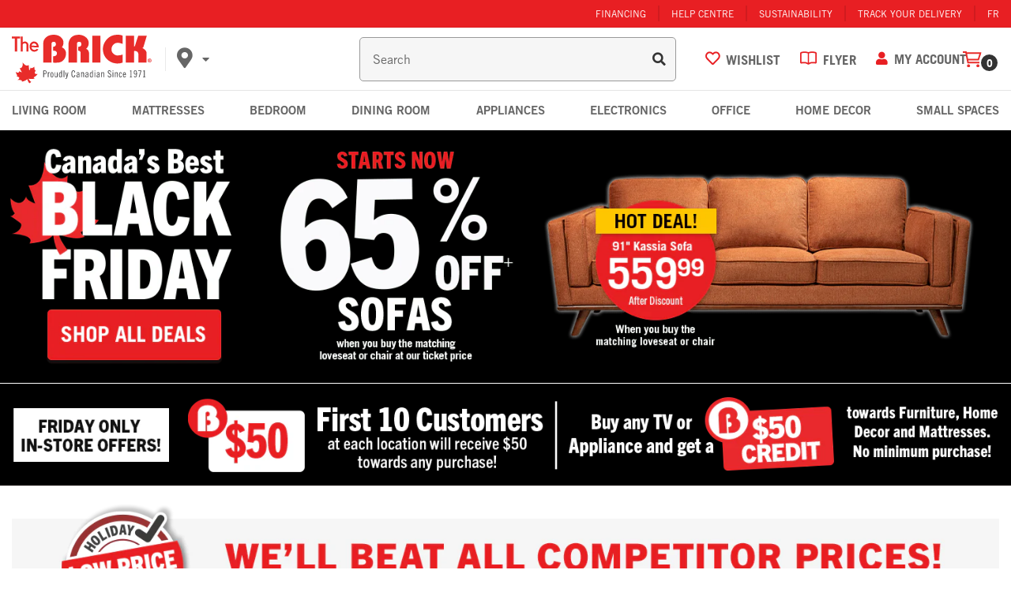

--- FILE ---
content_type: text/html; charset=utf-8
request_url: https://www.thebrick.com/?itemID=cat180201&navAction=jump&navCount=0&pageNum=0&pageSize=12&sortOrder=ascending&sortProperty=displayName&trail=
body_size: 91997
content:
 <!doctype html><html lang="en" class="noIE">
  <head>
    <meta charset="utf-8">

    <!-- -  Brick Build: 91.16.2 ---><script id="livePersonScript" type="text/javascript"></script>

<script type="text/javascript">
   // Prevent LiveChat from loading
   window.__lc = "007";

   // Enable LivePerson when the users region is enabled
   document.addEventListener('profile:init', (e) => {
      const livePersonAccount = "68554436";
      const profile = e.detail.profile;
      const { isInCorpRegion, isInFranRegion, isInIndRegion } = profile;

      const isCorpDisabled = false   || false;
      const isFranDisabled = false   || false;
      const isIndeDisabled = false || false;

      const LP = document.getElementById("livePersonScript");
      const LP_script = `window.lpTag=window.lpTag||{},'undefined'==typeof window.lpTag._tagCount?(window.lpTag={wl:lpTag.wl||null,scp:lpTag.scp||null,site:${livePersonAccount}||'',section:lpTag.section||'',tagletSection:lpTag.tagletSection||null,autoStart:lpTag.autoStart!==!1,ovr:lpTag.ovr||{},_v:'1.10.0',_tagCount:1,protocol:'https:',events:{bind:function(t,e,i){lpTag.defer(function(){lpTag.events.bind(t,e,i)},0)},trigger:function(t,e,i){lpTag.defer(function(){lpTag.events.trigger(t,e,i)},1)}},defer:function(t,e){0===e?(this._defB=this._defB||[],this._defB.push(t)):1===e?(this._defT=this._defT||[],this._defT.push(t)):(this._defL=this._defL||[],this._defL.push(t))},load:function(t,e,i){var n=this;setTimeout(function(){n._load(t,e,i)},0)},_load:function(t,e,i){var n=t;t||(n=this.protocol+'//'+(this.ovr&&this.ovr.domain?this.ovr.domain:'lptag.liveperson.net')+'/tag/tag.js?site='+this.site);var o=document.createElement('script');o.setAttribute('charset',e?e:'UTF-8'),i&&o.setAttribute('id',i),o.setAttribute('src',n),document.getElementsByTagName('head').item(0).appendChild(o)},init:function(){this._timing=this._timing||{},this._timing.start=(new Date).getTime();var t=this;window.attachEvent?window.attachEvent('onload',function(){t._domReady('domReady')}):(window.addEventListener('DOMContentLoaded',function(){t._domReady('contReady')},!1),window.addEventListener('load',function(){t._domReady('domReady')},!1)),'undefined'===typeof window._lptStop&&this.load()},start:function(){this.autoStart=!0},_domReady:function(t){this.isDom||(this.isDom=!0,this.events.trigger('LPT','DOM_READY',{t:t})),this._timing[t]=(new Date).getTime()},vars:lpTag.vars||[],dbs:lpTag.dbs||[],ctn:lpTag.ctn||[],sdes:lpTag.sdes||[],hooks:lpTag.hooks||[],identities:lpTag.identities||[],ev:lpTag.ev||[]},lpTag.init()):window.lpTag._tagCount+=1;`;

      const isStoreRegionDisabled = (
         (isCorpDisabled && isInCorpRegion) ||
         (isFranDisabled && isInFranRegion) ||
         (isIndeDisabled && isInIndRegion)  || false
      );
      
      if (!isStoreRegionDisabled) {
         LP.textContent = LP_script;
      }

      
      let chatObj = {};
      function triggerChatInteraction(data, info) {
         const visitorId = lpTag?.taglets?.lp_monitoringSDK?.getVid();
         const sessionId = lpTag?.taglets?.lp_monitoringSDK?.getSid();
         const chatArray = Object.keys(data);

         // Build the customer chat object but exclude bot chat
         chatArray.forEach(item => {
            data[item] && data[item] != 'Virtual Assistant' 
               ? chatObj[item] = data[item] : null;
         });

         // Populate the visitorId and sessionId
         if (visitorId && sessionId) {
            localStorage.setItem("chat_visitorId", visitorId);
            localStorage.setItem("chat_sessionId", sessionId);
         }

         if (!localStorage.chat_engagement) {
            if (chatObj.agentName && chatObj.conversationId) {
               // This ensures GA4 keeps track of users who interacted with chat
               gtag('set', 'user_properties', {
                  engaged_with_chat: 'true'
               });
      
               dataLayer.push({
                  event: "engaged_with_chat",
                  skill: chatObj["skill"],
                  agentId: chatObj["agentId"],
                  language: chatObj["language"],
                  agentName: chatObj["agentName"],
                  visitorId: chatObj["visitorId"],
                  conversationId: chatObj["conversationId"]
               });
      
               // Prevents duplicated event triggers --happens when a user refreshes or goes to a new page with chat open
               localStorage.setItem("chat_engagement", true);

               // To test use: window.localStorage.removeItem("chat_engagement")
               // This removes the stored session with a chat engagement
            }
         }
      }

      if (typeof window.lpTag == "object") window.lpTag.events.bind("lpUnifiedWindow", "conversationInfo", triggerChatInteraction);
   });

   // Hides email popup when chat window is open
   document.addEventListener("click", (e) => {
      const body = document.querySelector("body");
      if (e.target.matches(".LPMcontainer") ||
          e.target.matches(".LPMimage")  ) {
         body.classList.add('chat-active');
      }
      if (e.target.matches(".lpc_maximized-header__close-button-asset")) {
         body.classList.remove('chat-active');
      }
   });
</script><!-- Google Tag Manager -->
    <script>
      (function (w, d, s, l, i) {
        w[l] = w[l] || [];
        w[l].push({ 'gtm.start': new Date().getTime(), event: 'gtm.js' });
        var f = d.querySelector(s),
          j = d.createElement(s),
          dl = l != 'dataLayer' ? '&l=' + l : '';
        j.async = true;
        j.src = 'https://www.googletagmanager.com/gtm.js?id=' + i + dl;
        f.parentNode.insertBefore(j, f);
      })(window, document, 'script', 'dataLayer', 'GTM-TTTR56P');
    </script>
    <!-- End Google Tag Manager --><!-- favicons -->
    <link rel="apple-touch-icon" sizes="180x180" href="//www.thebrick.com/cdn/shop/t/980/assets/apple-touch-icon.png?v=89124614973290660671763132303">
    <link rel="icon" type="image/png" sizes="32x32" href="//www.thebrick.com/cdn/shop/t/980/assets/favicon-32x32.png?v=34059297321281593741763132320">
    <link rel="icon" type="image/png" sizes="16x16" href="//www.thebrick.com/cdn/shop/t/980/assets/favicon-16x16.png?v=13720652816998713921763132319">
    <link rel="manifest" href="//www.thebrick.com/cdn/shop/t/980/assets/site.webmanifest?v=24504150022009432401763132367">
    <link rel="mask-icon" href="//www.thebrick.com/cdn/shop/t/980/assets/safari-pinned-tab.svg?v=119487177698996608121763132353" color="#5bbad5">
    <meta name="msapplication-TileColor" content="#da532c">
    <meta name="theme-color" content="#e9292c"><!-- Global site tag (gtag.js) - AdWords: 1067943771 -->
    <script async src="https://www.googletagmanager.com/gtag/js?id=AW-1067943771"></script>
    <script>
      window.dataLayer = window.dataLayer || [];
      function gtag() {
        dataLayer.push(arguments);
      }
      gtag('js', new Date());
      gtag('config', 'AW-1067943771');
    </script>

    <!-- UET Tag(Bing) -->
    <script async>
      (function (w, d, t, r, u) {
        var f, n, i;
        (w[u] = w[u] || []),
          (f = function () {
            var o = { ti: '28000977' };
            (o.q = w[u]), (w[u] = new UET(o)), w[u].push('pageLoad');
          }),
          (n = d.createElement(t)),
          (n.src = r),
          (n.async = 1),
          (n.onload = n.onreadystatechange =
            function () {
              var s = this.readyState;
              (s && s !== 'loaded' && s !== 'complete') || (f(), (n.onload = n.onreadystatechange = null));
            }),
          (i = d.querySelector(t)),
          i.parentNode.insertBefore(n, i);
      })(window, document, 'script', '//bat.bing.com/bat.js', 'uetq');
    </script><!-- Basic page needs ================================================== -->

    <meta name="viewport" content="width=device-width, initial-scale=1">
    <!-- Title and description ================================================== -->
    <title>
      
      Furniture Store, Mattresses & Appliances
      
      
      -
      The Brick
    </title><meta name="description" content="Saving You More at The Brick, with over 220 stores across Canada. Shop now for great deals on furniture, mattresses, appliances, TVs and electronics."><!-- Helpers ================================================== -->
    <meta property="og:type" content="website">
	<meta property="og:title" content="Furniture Store, Mattresses &amp; Appliances"><meta property="og:description" content="Saving You More at The Brick, with over 220 stores across Canada. Shop now for great deals on furniture, mattresses, appliances, TVs and electronics."><meta property="og:url" content="">
<meta property="og:site_name" content="The Brick"><meta name="twitter:card" content="summary"><link rel="canonical" href="https://www.thebrick.com/"><link rel="alternate" href="https://www.thebrick.com/" hreflang="en-ca">
      <link rel="alternate" href="https://www.brickenligne.com/" hreflang="fr-ca"><link rel="preload" href="//www.thebrick.com/cdn/shop/t/980/assets/styles-app-index.css?v=105989604003794227711763132376" as="style">
      <link rel="stylesheet" href="//www.thebrick.com/cdn/shop/t/980/assets/styles-app-index.css?v=105989604003794227711763132376"><link rel="preload" href="//www.thebrick.com/cdn/shop/t/980/assets/flexslider.css?v=105241283154039445621763132479" as="style">
    <link rel="stylesheet" href="//www.thebrick.com/cdn/shop/t/980/assets/flexslider.css?v=105241283154039445621763132479"><!-- grunt vendor (dayJS) -->
    <script async src="//www.thebrick.com/cdn/shop/t/980/assets/scripts-vendor.js?v=77350583314446671763132364"></script>

    <script>
    window.Shopify = window.Shopify || {};
    window.Shopify.CartCount = {
      count: 0,
      excluded: ["Financing","Warranty","Delivery-Fee","Shipping-Fee","Pickup-Fee","EHF","ESRT","Flexiti","Furniture-Setup","NPG-Surcharge","Recycle-","Lead","Install","Recycle-Install","Shipping-Fee","PROMOCODE","DonationWeb","Handling Fee","Recycle-Mattress","Recycle-Appliance"],
    };
  </script>
    <script>
    function parseStringifiedObject (object) {
      try {
        if (!object) return undefined;
        return JSON.parse(object);
      } catch (e) {
        return undefined;
      }
    };

    window.IntegrationConfig = {
      language: "en",
      banners: {
        brick: {
          dcCodes: ["12", "22", "32", "42", "52", "72", "92"],
        },
      },
      tlib: {
        banner: "brick",
        connection: "production",
        shopify: { domain: "the-brick-furniture.myshopify.com" },
      },
      page: {
        requiresLogIn:false,
      },
      customer: {
        isLoggedIn:false,
        ecomToken:null,
      },
      product: {
        reviewSignature: "",
        reviewCount:0},
      cart: {
        cartToken: "",
        signature: "",
        profile: parseStringifiedObject(""),
        cartProfile: "",
        writtenProfile: "",
        multicart: parseStringifiedObject(""),
        hasEcomToken:false,
        multicartId: '',
        taxRates: { AB: 5.000, BC: 12.000, MB: 12.000, NB: 15.000, NL: 15.000, NT: 5.000, NS: 15.000, NU: 5.000, ON: 13.000, PE: 15.000, QC: 14.975, YT: 5.000, SK: 11.000 },
      },
      flyer: {
        merchant: "thebrick",
        minHeight: 600,
        initialHeight: 900,
      },
      
    };

    var ilibTimer;
    window.ilib = function (cb) {
      if (window.IntegrationLibrary) {
        clearInterval(ilibTimer);
        cb.call(null, window.IntegrationLibrary, window.IntegrationConfig);
      } else {
        ilibTimer = setInterval(function () {
          window.ilib(cb);
        }, 5);
      }
    };
  </script>

    

    <!-- Header hook for plugins ================================================== -->
    <script>window.performance && window.performance.mark && window.performance.mark('shopify.content_for_header.start');</script><meta id="shopify-digital-wallet" name="shopify-digital-wallet" content="/26605202/digital_wallets/dialog">
<script async="async" src="/checkouts/internal/preloads.js?locale=en-CA"></script>
<script id="shopify-features" type="application/json">{"accessToken":"80e53fdb59ea3ad5c4f7ef8bc3ba8d70","betas":["rich-media-storefront-analytics"],"domain":"www.thebrick.com","predictiveSearch":true,"shopId":26605202,"locale":"en"}</script>
<script>var Shopify = Shopify || {};
Shopify.shop = "the-brick-furniture.myshopify.com";
Shopify.locale = "en";
Shopify.currency = {"active":"CAD","rate":"1.0"};
Shopify.country = "CA";
Shopify.theme = {"name":"Brick-Live -v91.16.2","id":128229441582,"schema_name":"ShowTime","schema_version":"5.0.9","theme_store_id":687,"role":"main"};
Shopify.theme.handle = "null";
Shopify.theme.style = {"id":null,"handle":null};
Shopify.cdnHost = "www.thebrick.com/cdn";
Shopify.routes = Shopify.routes || {};
Shopify.routes.root = "/";</script>
<script type="module">!function(o){(o.Shopify=o.Shopify||{}).modules=!0}(window);</script>
<script>!function(o){function n(){var o=[];function n(){o.push(Array.prototype.slice.apply(arguments))}return n.q=o,n}var t=o.Shopify=o.Shopify||{};t.loadFeatures=n(),t.autoloadFeatures=n()}(window);</script>
<script id="shop-js-analytics" type="application/json">{"pageType":"index"}</script>
<script defer="defer" async type="module" src="//www.thebrick.com/cdn/shopifycloud/shop-js/modules/v2/client.init-shop-cart-sync_D0dqhulL.en.esm.js"></script>
<script defer="defer" async type="module" src="//www.thebrick.com/cdn/shopifycloud/shop-js/modules/v2/chunk.common_CpVO7qML.esm.js"></script>
<script type="module">
  await import("//www.thebrick.com/cdn/shopifycloud/shop-js/modules/v2/client.init-shop-cart-sync_D0dqhulL.en.esm.js");
await import("//www.thebrick.com/cdn/shopifycloud/shop-js/modules/v2/chunk.common_CpVO7qML.esm.js");

  window.Shopify.SignInWithShop?.initShopCartSync?.({"fedCMEnabled":true,"windoidEnabled":true});

</script>
<script>(function() {
  var isLoaded = false;
  function asyncLoad() {
    if (isLoaded) return;
    isLoaded = true;
    var urls = ["https:\/\/beacon.riskified.com\/?shop=the-brick-furniture.myshopify.com"];
    for (var i = 0; i < urls.length; i++) {
      var s = document.createElement('script');
      s.type = 'text/javascript';
      s.async = true;
      s.src = urls[i];
      var x = document.getElementsByTagName('script')[0];
      x.parentNode.insertBefore(s, x);
    }
  };
  if(window.attachEvent) {
    window.attachEvent('onload', asyncLoad);
  } else {
    window.addEventListener('load', asyncLoad, false);
  }
})();</script>
<script id="__st">var __st={"a":26605202,"offset":-18000,"reqid":"80e9e916-9476-4391-88bb-5daab27b4efc-1764314463","pageurl":"www.thebrick.com\/?itemID=cat180201\u0026navAction=jump\u0026navCount=0\u0026pageNum=0\u0026pageSize=12\u0026sortOrder=ascending\u0026sortProperty=displayName\u0026trail=","u":"e7de3f76729f","p":"home"};</script>
<script>window.ShopifyPaypalV4VisibilityTracking = true;</script>
<script id="captcha-bootstrap">!function(){'use strict';const t='contact',e='account',n='new_comment',o=[[t,t],['blogs',n],['comments',n],[t,'customer']],c=[[e,'customer_login'],[e,'guest_login'],[e,'recover_customer_password'],[e,'create_customer']],r=t=>t.map((([t,e])=>`form[action*='/${t}']:not([data-nocaptcha='true']) input[name='form_type'][value='${e}']`)).join(','),a=t=>()=>t?[...document.querySelectorAll(t)].map((t=>t.form)):[];function s(){const t=[...o],e=r(t);return a(e)}const i='password',u='form_key',d=['recaptcha-v3-token','g-recaptcha-response','h-captcha-response',i],f=()=>{try{return window.sessionStorage}catch{return}},m='__shopify_v',_=t=>t.elements[u];function p(t,e,n=!1){try{const o=window.sessionStorage,c=JSON.parse(o.getItem(e)),{data:r}=function(t){const{data:e,action:n}=t;return t[m]||n?{data:e,action:n}:{data:t,action:n}}(c);for(const[e,n]of Object.entries(r))t.elements[e]&&(t.elements[e].value=n);n&&o.removeItem(e)}catch(o){console.error('form repopulation failed',{error:o})}}const l='form_type',E='cptcha';function T(t){t.dataset[E]=!0}const w=window,h=w.document,L='Shopify',v='ce_forms',y='captcha';let A=!1;((t,e)=>{const n=(g='f06e6c50-85a8-45c8-87d0-21a2b65856fe',I='https://cdn.shopify.com/shopifycloud/storefront-forms-hcaptcha/ce_storefront_forms_captcha_hcaptcha.v1.5.2.iife.js',D={infoText:'Protected by hCaptcha',privacyText:'Privacy',termsText:'Terms'},(t,e,n)=>{const o=w[L][v],c=o.bindForm;if(c)return c(t,g,e,D).then(n);var r;o.q.push([[t,g,e,D],n]),r=I,A||(h.body.append(Object.assign(h.createElement('script'),{id:'captcha-provider',async:!0,src:r})),A=!0)});var g,I,D;w[L]=w[L]||{},w[L][v]=w[L][v]||{},w[L][v].q=[],w[L][y]=w[L][y]||{},w[L][y].protect=function(t,e){n(t,void 0,e),T(t)},Object.freeze(w[L][y]),function(t,e,n,w,h,L){const[v,y,A,g]=function(t,e,n){const i=e?o:[],u=t?c:[],d=[...i,...u],f=r(d),m=r(i),_=r(d.filter((([t,e])=>n.includes(e))));return[a(f),a(m),a(_),s()]}(w,h,L),I=t=>{const e=t.target;return e instanceof HTMLFormElement?e:e&&e.form},D=t=>v().includes(t);t.addEventListener('submit',(t=>{const e=I(t);if(!e)return;const n=D(e)&&!e.dataset.hcaptchaBound&&!e.dataset.recaptchaBound,o=_(e),c=g().includes(e)&&(!o||!o.value);(n||c)&&t.preventDefault(),c&&!n&&(function(t){try{if(!f())return;!function(t){const e=f();if(!e)return;const n=_(t);if(!n)return;const o=n.value;o&&e.removeItem(o)}(t);const e=Array.from(Array(32),(()=>Math.random().toString(36)[2])).join('');!function(t,e){_(t)||t.append(Object.assign(document.createElement('input'),{type:'hidden',name:u})),t.elements[u].value=e}(t,e),function(t,e){const n=f();if(!n)return;const o=[...t.querySelectorAll(`input[type='${i}']`)].map((({name:t})=>t)),c=[...d,...o],r={};for(const[a,s]of new FormData(t).entries())c.includes(a)||(r[a]=s);n.setItem(e,JSON.stringify({[m]:1,action:t.action,data:r}))}(t,e)}catch(e){console.error('failed to persist form',e)}}(e),e.submit())}));const S=(t,e)=>{t&&!t.dataset[E]&&(n(t,e.some((e=>e===t))),T(t))};for(const o of['focusin','change'])t.addEventListener(o,(t=>{const e=I(t);D(e)&&S(e,y())}));const B=e.get('form_key'),M=e.get(l),P=B&&M;t.addEventListener('DOMContentLoaded',(()=>{const t=y();if(P)for(const e of t)e.elements[l].value===M&&p(e,B);[...new Set([...A(),...v().filter((t=>'true'===t.dataset.shopifyCaptcha))])].forEach((e=>S(e,t)))}))}(h,new URLSearchParams(w.location.search),n,t,e,['guest_login'])})(!0,!0)}();</script>
<script integrity="sha256-52AcMU7V7pcBOXWImdc/TAGTFKeNjmkeM1Pvks/DTgc=" data-source-attribution="shopify.loadfeatures" defer="defer" src="//www.thebrick.com/cdn/shopifycloud/storefront/assets/storefront/load_feature-81c60534.js" crossorigin="anonymous"></script>
<script data-source-attribution="shopify.dynamic_checkout.dynamic.init">var Shopify=Shopify||{};Shopify.PaymentButton=Shopify.PaymentButton||{isStorefrontPortableWallets:!0,init:function(){window.Shopify.PaymentButton.init=function(){};var t=document.createElement("script");t.src="https://www.thebrick.com/cdn/shopifycloud/portable-wallets/latest/portable-wallets.en.js",t.type="module",document.head.appendChild(t)}};
</script>
<script data-source-attribution="shopify.dynamic_checkout.buyer_consent">
  function portableWalletsHideBuyerConsent(e){var t=document.getElementById("shopify-buyer-consent"),n=document.getElementById("shopify-subscription-policy-button");t&&n&&(t.classList.add("hidden"),t.setAttribute("aria-hidden","true"),n.removeEventListener("click",e))}function portableWalletsShowBuyerConsent(e){var t=document.getElementById("shopify-buyer-consent"),n=document.getElementById("shopify-subscription-policy-button");t&&n&&(t.classList.remove("hidden"),t.removeAttribute("aria-hidden"),n.addEventListener("click",e))}window.Shopify?.PaymentButton&&(window.Shopify.PaymentButton.hideBuyerConsent=portableWalletsHideBuyerConsent,window.Shopify.PaymentButton.showBuyerConsent=portableWalletsShowBuyerConsent);
</script>
<script data-source-attribution="shopify.dynamic_checkout.cart.bootstrap">document.addEventListener("DOMContentLoaded",(function(){function t(){return document.querySelector("shopify-accelerated-checkout-cart, shopify-accelerated-checkout")}if(t())Shopify.PaymentButton.init();else{new MutationObserver((function(e,n){t()&&(Shopify.PaymentButton.init(),n.disconnect())})).observe(document.body,{childList:!0,subtree:!0})}}));
</script>
<script id='scb4127' type='text/javascript' async='' src='https://www.thebrick.com/cdn/shopifycloud/privacy-banner/storefront-banner.js'></script>
<script>window.performance && window.performance.mark && window.performance.mark('shopify.content_for_header.end');</script>

    <!--[if lt IE 9]> <script src="//html5shiv.googlecode.com/svn/trunk/html5.js" type="text/javascript"></script> <![endif]--><!-- jquery -->
    <script src="//www.thebrick.com/cdn/shop/t/980/assets/jquery.js?v=105778841822381192391763132343" type="text/javascript"></script>

    <script defer src="//www.thebrick.com/cdn/shop/t/980/assets/scripts-localStorage.js?v=73326062562127291581763132360"></script>

    <!-- Theme Global App JS ================================================== -->
    <script>
      var app = app || {
          data:{
              template:"index",
              money_format: "${{amount}}"
          }
      }
    </script>

    <!-- Start Quantcast Tag -->
    <script type="text/javascript">
      var _qevents = _qevents || [];

      (function () {
        var elem = document.createElement('script');
        elem.src =
          (document.location.protocol == 'https:' ? 'https://secure' : 'http://edge') + '.quantserve.com/quant.js';
        elem.async = true;
        elem.type = 'text/javascript';
        var scpt = document.querySelector('script');
        scpt.parentNode.insertBefore(elem, scpt);
      })();
      _qevents.push({ qacct: 'p-YqWhVQ2UZ9X49' });
    </script>
    <!-- End Quantcast tag --> <script>
    let algoliaInventoryCutOff =2;
    let algoliaHideInstockBadge =false;
    let algoliaReviewRatingCutOff =3;
    let algoliaReviewCountCutOff =0;

    let algoliaHideFurnitureReviews =false;
    let algoliaHideMattressReviews =false;
    let algoliaHideAppliancesReviews =false;
    let algoliaHideElectronicsReviews =false;
    let algoliaHideHomeDecorReviews =false;
    let algoliaHideSeasonalReviews =false;
    let enableBTMFilter =true;
    let algoliaLang ="en";
    let algoliaUserToken;if (!localStorage.getItem("algolia_user_token")) {
            const uniqueId = () => {
                const dateString = Date.now().toString(36);
                const randomness = Math.random().toString(36).substr(2);
                return dateString + randomness;
            };
            localStorage.setItem("algolia_user_token", uniqueId());
        };let enableCustomAlgolia =true;
    let topCallOutTag ="ms:bogo";
    let topCallOutText ="\u003cdiv class=\"lpepricing bogo\"\u003e\n\u003cspan class=\"langEN\"\u003eBuy 1, get 1 free!\u003c\/span\u003e\u003cspan class=\"langFR\"\u003eAchetez-en 1, obtenez-en 1 gratuitement!\u003c\/span\u003e\n\u003c\/div\u003e";
    let algoliaBadgeTag ="";
    let algoliaBadgeText ="";
    let prioritizeCustom =false;
</script>




<script>
  window.algoliaShopify = window.algoliaShopify || {};window.algoliaShopify.config = window.algoliaShopify.config || {};
    window.algoliaShopify.config ={"app_id":"0N798UGD65","search_api_key":"8cc9fbfb309e19e364713fe0f61df0ee","index_prefix":"Brick-LIVE_","index_products":true,"index_collections":true,"index_articles":false,"index_pages":true,"autocomplete_see_all":true,"colors":{"main":"#e81f23","secondary":"#888","highlight":"#158EC2"},"autocomplete_enabled":true,"autocomplete_debug":false,"input_selector":"form[action=\"\/search\"] input[type=\"text\"], form[action=\"\/search\"] input[type=\"search\"]","products_autocomplete_hits_per_page":8,"collections_autocomplete_hits_per_page":2,"articles_autocomplete_hits_per_page":2,"pages_autocomplete_hits_per_page":2,"instant_search_enabled":true,"instant_search_enabled_on_collection":true,"results_selector":".collection-main","products_full_results_hits_per_page":20,"collections_full_results_hits_per_page":10,"show_products":false,"analytics_enabled":true,"usertoken_with_cookies":"disabled","collection_id_indexing":true,"collection_id_query_rules":false,"collection_search_feature_enabled":true,"collection_css_selector":".collection-main","stock_policy":"allow","billed_by_shopify":false,"billing_paused_at":null,"billing_paused_reason":null,"autocomplete_query_suggestions":false,"query_suggestions_index_name":"","suggestions_autocomplete_hits_per_page":2,"locations_inventory_enabled":false,"markets_indexing_enabled":false,"markets_mapping":[],"markets_available":[],"markets_webhooks":{"product_incremental_sync":"","product_feeds":[]},"dynamic_selector":false,"store_currency":"CAD","restart_index_enabled":false,"app_block_analytics_disabled":false,"stream_translate_option_names_enabled":false,"app_block_translated_option_names_enabled":false,"default_facet_param_limit":10,"app_blocks_dynamic_widgets_beta_enabled":false,"app_block_inv_avail_replace_can_order":false,"app_block_version":"92521fc3cb"};window.algoliaShopify.config.sort_orders =[{"key":"recently_ordered_count","title":"Popularity","desc":{"active":true,"title":"Popularity"}},{"key":"price_ratio","title":"Price ratio","asc":{"active":false,"title":"Highest discount first"}},{"key":"published_at","title":"Publication date","desc":{"active":false,"title":"Newest first"}},{"key":"published_at","title":"Publication date","asc":{"active":false,"title":"Oldest first"}},{"key":"vendor","title":"Vendor","desc":{"active":false,"title":"Vendor Z-A"}},{"key":"vendor","title":"Vendor","asc":{"active":false,"title":"Vendor"}},{"key":"inventory_quantity","title":"Inventory quantity","desc":{"active":false,"title":"Most available"}},{"key":"grams","title":"Weight","desc":{"active":false,"title":"Heaviest first"}},{"key":"grams","title":"Weight","asc":{"active":false,"title":"Lightest first"}},{"key":"title","title":"Name","desc":{"active":false,"title":"Name Z-A"}},{"key":"price","title":"Price","desc":{"active":true,"title":"Price_desc"}},{"key":"price","title":"Price","asc":{"active":true,"title":"Price_asc"}},{"key":"title","title":"Name","asc":{"active":false,"title":"Name"}}];window.algoliaShopify.config.facets =[{"enabled":false,"name":"price","title":"Price","type":"slider","available_types":["slider"],"forgettable":null,"searchable":false,"refined_first":false,"removeAble":null},{"enabled":false,"name":"price_range","title":"Price range","type":"disjunctive","available_types":["disjunctive"],"forgettable":null,"searchable":false,"refined_first":false,"removeAble":null},{"enabled":false,"name":"vendor","title":"Vendor","type":"conjunctive","available_types":["menu","conjunctive","disjunctive"],"forgettable":null,"searchable":false,"refined_first":false,"removeAble":null},{"enabled":false,"name":"tags","title":"Tags","type":"conjunctive","available_types":["menu","conjunctive","disjunctive"],"forgettable":null,"searchable":false,"refined_first":false,"removeAble":null},{"enabled":false,"name":"meta.sf_tags.tv_size_supported_in_","title":"TV Size Supported In","type":"conjunctive","available_types":["menu","slider","conjunctive","disjunctive"],"forgettable":null,"searchable":false,"refined_first":true,"removeAble":null},{"enabled":true,"name":"product_type","title":"Category","type":"conjunctive","available_types":["menu","conjunctive","disjunctive"],"forgettable":null,"searchable":true,"refined_first":false,"removeAble":null},{"enabled":true,"name":"named_tags.ways to shop","title":"Ways to shop","type":"disjunctive","available_types":["conjunctive","disjunctive","slider"],"forgettable":true,"searchable":true,"refined_first":false,"removeAble":null},{"enabled":true,"name":"named_tags.brand","title":"Brand","type":"disjunctive","available_types":["conjunctive","disjunctive","slider"],"forgettable":true,"searchable":true,"refined_first":false,"removeAble":null},{"enabled":true,"name":"named_tags.style","title":"Style","type":"disjunctive","available_types":["conjunctive","disjunctive","slider"],"forgettable":true,"searchable":true,"refined_first":false,"removeAble":null},{"enabled":true,"name":"named_tags.colour or finish","title":"Colour or finish","type":"disjunctive","available_types":["conjunctive","disjunctive","slider"],"forgettable":true,"searchable":true,"refined_first":false,"removeAble":null},{"enabled":true,"name":"named_tags.material","title":"Material","type":"disjunctive","available_types":["conjunctive","disjunctive","slider"],"forgettable":true,"searchable":true,"refined_first":false,"removeAble":null},{"enabled":true,"name":"named_tags.electronics features","title":"Electronics features","type":"disjunctive","available_types":["conjunctive","disjunctive","slider"],"forgettable":true,"searchable":true,"refined_first":false,"removeAble":null},{"enabled":true,"name":"named_tags.appliance features","title":"Appliance features","type":"disjunctive","available_types":["conjunctive","disjunctive","slider"],"forgettable":true,"searchable":true,"refined_first":false,"removeAble":null},{"enabled":true,"name":"named_tags.height","title":"Height","type":"slider","available_types":["conjunctive","disjunctive","slider"],"forgettable":true,"searchable":true,"refined_first":false,"removeAble":null},{"enabled":true,"name":"named_tags.width","title":"Width","type":"slider","available_types":["conjunctive","disjunctive","slider"],"forgettable":true,"searchable":true,"refined_first":false,"removeAble":null},{"enabled":true,"name":"named_tags.depth","title":"Depth","type":"slider","available_types":["conjunctive","disjunctive","slider"],"forgettable":true,"searchable":true,"refined_first":false,"removeAble":null},{"enabled":true,"name":"meta.inventory.store_Z9","title":"availability","type":"conjunctive","available_types":["menu","slider","conjunctive","disjunctive"],"forgettable":null,"searchable":false,"refined_first":true,"removeAble":null},{"enabled":true,"name":"meta.inventory.store_Z4","title":"availability","type":"conjunctive","available_types":["menu","slider","conjunctive","disjunctive"],"forgettable":null,"searchable":false,"refined_first":true,"removeAble":null},{"enabled":true,"name":"meta.inventory.store_Z2","title":"availability","type":"conjunctive","available_types":["menu","slider","conjunctive","disjunctive"],"forgettable":null,"searchable":false,"refined_first":true,"removeAble":null},{"enabled":true,"name":"meta.inventory.store_72","title":"availability","type":"conjunctive","available_types":["menu","slider","conjunctive","disjunctive"],"forgettable":null,"searchable":false,"refined_first":true,"removeAble":null},{"enabled":true,"name":"meta.inventory.store_52","title":"availability","type":"conjunctive","available_types":["menu","slider","conjunctive","disjunctive"],"forgettable":null,"searchable":false,"refined_first":true,"removeAble":null},{"enabled":true,"name":"meta.inventory.store_32","title":"availability","type":"conjunctive","available_types":["menu","slider","conjunctive","disjunctive"],"forgettable":null,"searchable":false,"refined_first":true,"removeAble":null},{"enabled":true,"name":"meta.inventory.store_12","title":"availability","type":"conjunctive","available_types":["menu","slider","conjunctive","disjunctive"],"forgettable":null,"searchable":false,"refined_first":true,"removeAble":null},{"enabled":true,"name":"meta.inventory.store_Z1","title":"availability","type":"conjunctive","available_types":["menu","slider","conjunctive","disjunctive"],"forgettable":null,"searchable":false,"refined_first":true,"removeAble":null},{"enabled":true,"name":"meta.inventory.store_Z5","title":"availability","type":"conjunctive","available_types":["menu","slider","conjunctive","disjunctive"],"forgettable":null,"searchable":false,"refined_first":true,"removeAble":null},{"enabled":true,"name":"meta.inventory.store_Z5","title":"Z5 Inventory","type":"conjunctive","available_types":["menu","slider","conjunctive","disjunctive"],"forgettable":null,"searchable":false,"refined_first":true,"removeAble":null},{"enabled":true,"name":"meta.inventory.store_Z3","title":"Z3 Inventory","type":"conjunctive","available_types":["menu","slider","conjunctive","disjunctive"],"forgettable":null,"searchable":false,"refined_first":true,"removeAble":null},{"enabled":true,"name":"meta.inventory.store_Z7","title":"availability","type":"conjunctive","available_types":["menu","slider","conjunctive","disjunctive"],"forgettable":null,"searchable":false,"refined_first":true,"removeAble":null},{"enabled":false,"name":"meta.reviews.count","title":"Reviews Count","type":"conjunctive","available_types":["menu","slider","conjunctive","disjunctive"],"forgettable":null,"searchable":false,"refined_first":true,"removeAble":null},{"enabled":false,"name":"meta.reviews.rating","title":"Reviews Rating","type":"conjunctive","available_types":["menu","slider","conjunctive","disjunctive"],"forgettable":null,"searchable":false,"refined_first":true,"removeAble":null},{"enabled":true,"name":"price_ratio","title":"Price Ratio","type":"hidden","available_types":["menu","conjunctive","disjunctive"],"forgettable":null,"searchable":false,"refined_first":false,"removeAble":null},{"enabled":false,"name":"meta.reviews.average_rating","title":"Average Rating","type":"conjunctive","available_types":["menu","slider","conjunctive","disjunctive"],"forgettable":null,"searchable":false,"refined_first":true,"removeAble":null},{"enabled":true,"name":"named_tags.sold by","title":"Sold by","type":"conjunctive","available_types":["conjunctive","disjunctive","slider"],"forgettable":true,"searchable":true,"refined_first":false,"removeAble":null},{"enabled":true,"name":"named_tags.seller","title":"Seller","type":"disjunctive","available_types":["conjunctive","disjunctive","slider"],"forgettable":true,"searchable":true,"refined_first":false,"removeAble":null}];window.algoliaShopify.config.collection_sort_orders = null;window.algoliaShopify.config.collection_facets = null;window.algoliaShopify.customerProfile = {price_zone: "ZBA",province: "ON",store: "NONE",trackUser: true,
  };
</script><script type="text/template" id="template_algolia_autocomplete_pages_empty"><div class="aa-pages-empty">
  <div class="aa-no-result">
    
    No page found
    
  </div>
</div>
</script>
    <script type="text/template" id="template_algolia_autocomplete_page"><div class="aa-page">
  <div class="aa-picture" style="background-image: url('[[# helpers.iconImage ]][[/ helpers.iconImage ]]')"></div>
  <div class="aa-text">
    <span class="aa-title">[[& _highlightResult.title.value ]]</span>
  </div>
</div>
</script>
    <script type="text/template" id="template_algolia_autocomplete_article"><div class="aa-article">
  <div class="aa-text">
    <span class="aa-title">[[& _highlightResult.title.value ]]</span>
  </div>
</div>
</script>
	<script type="text/template" id="template_algolia_autocomplete_articles_empty"><div class="aa-articles-empty">
  <div class="aa-no-result">
    
    Aucun article trouvé
    
  </div>
</div>
</script>
    <script type="text/template" id="template_algolia_autocomplete_collection"><div class="aa-collection">
  <div class="aa-title">
    [[& _highlightResult.query.value ]]
  </div>
</div>
</script>
    <script type="text/template" id="template_algolia_autocomplete_collections_empty"><div class="aa-collections-empty">
  <div class="aa-no-result">
  </div>
</div>
</script>
    <script type="text/template" id="template_algolia_autocomplete_product">


<div data-algolia-index="[[ _index ]]" data-algolia-position="[[ _position ]]" data-algolia-queryid="[[ queryID ]]" data-algolia-objectid="[[ objectID ]]" data-handle="[[ handle ]]" class="aa-product">
  
  
  <a data-algolia-index="[[ _index ]]" data-algolia-position="[[ _position ]]" data-algolia-queryid="[[ queryID ]]" data-algolia-objectid="[[ objectID ]]" href="/products/[[ handle ]]" title="[[# helpers.fullEscapedHTMLTitle ]][[/ helpers.fullEscapedHTMLTitle ]]">

    <div class="aa-product-picture">
    <div class="aa-picture-container">
		<picture>
			<source srcset="[[# helpers.mediumImage ]][[/ helpers.mediumImage ]]" media="(min-width: 769px)">
			 <img class="ais-hit--image" src="//cdn.shopify.com/s/files/1/2660/5202/t/376/assets/lazyPixel.png" loading:lazy alt="[[# helpers.fullTitle ]][[/ helpers.fullTitle ]]">
		</picture>
		
		
    </div>
      <div class="ais-hit--image-badges">[[# helpers.imageBadges ]][[/ helpers.imageBadges ]]</div>
      [[# helpers.wishlistButton ]][[/ helpers.wishlistButton ]]
    </div>
    <div class="aa-product-text">
      [[# helpers.middleCallOut ]][[/ helpers.middleCallOut ]]
      <p class="aa-product-price">
        [[# helpers.instantsearchPrice ]][[/ helpers.instantsearchPrice ]]
      </p>
      <p class="aa-product-title">
        [[# helpers.fullEscapedHTMLTitle ]][[/ helpers.fullEscapedHTMLTitle ]]
      </p>
      
          [[# helpers.reviewSnippet ]][[/ helpers.reviewSnippet ]]
      
      [[# helpers.checkmarkCallOut ]][[/ helpers.checkmarkCallOut ]]
    </div>

  </a>
      <div class="aa-product-swatch-cont">
        [[# helpers.colourSwatch ]][[/ helpers.colourSwatch ]]
      </div>
      <div class="text-badges">[[# helpers.textBadges ]][[/ helpers.textBadges ]]</div>
</div></script>
    <script type="text/template" id="template_algolia_autocomplete_products_empty"><div class="aa-products-empty">
  <p class="aa-no-result">
    [[# helpers.no_result_for ]] "[[ query ]]" [[/ helpers.no_result_for]]
  </p>
  <p class="aa-see-all">
    <a href="/search?q=">
      
      See all products
      
    </a>
  </p>
</div>
</script>
    <script type="text/template" id="template_algolia_autocomplete_footer">
<div class="aa-footer-wrapper">
  <div class="aa-footer">
    <a class="aa-footer-link" onclick="redirectFooter()">
      
      View all results for 
      
      <span class="aa-query">
        "[[ query ]]"
      </span>
    </a>
  </div>
</div>
</script>
    <script type="text/template" id="template_algolia_autocomplete"><div class="aa-columns-container aa-with-collections[[# with.articles ]] aa-with-articles [[/ with.articles ]][[^ with.articles ]] aa-without-articles [[/ with.articles ]][[# with.footer ]] aa-with-footer [[/ with.footer ]][[^ with.footer ]] aa-without-footer [[/ with.footer ]][[# with.poweredBy ]] aa-with-powered-by [[/ with.poweredBy ]][[^ with.poweredBy ]] aa-without-powered-by [[/ with.poweredBy ]][[# with.products ]] aa-with-products [[/ with.products ]][[^ with.products ]] aa-without-products [[/ with.products ]][[# with.pages ]] aa-with-pages [[/ with.pages ]][[^ with.pages ]] aa-without-pages [[/ with.pages ]]">
  <div class="aa-left-column">
    <div class="aa-collections">
      <div class="aa-collections-header">
        
        Search suggestions
        
      </div>
      
      <div class="aa-dataset-products_query_suggestions"></div>
      <div id="aa-page-data">
        <div class="aa-pages-header">
          Pages
        </div>
        <div class="aa-dataset-pages"></div>
      </div>
    </div>
  </div>
  <div class="aa-dataset-products aa-right-column"></div>
</div>
</script><script src="https://cdn.jsdelivr.net/npm/hogan.js@3.0.2/dist/hogan-3.0.2.min.js" integrity="sha256-jIAAmB65ff5CEFvV6DRfRWjHFwqq+AHeV4le8f8PYp4=" crossorigin="anonymous" defer></script>
    <script src="https://cdn.jsdelivr.net/npm/algoliasearch@4.5.1/dist/algoliasearch-lite.umd.js" integrity="sha256-EXPXz4W6pQgfYY3yTpnDa3OH8/EPn16ciVsPQ/ypsjk=" crossorigin="anonymous" defer></script><script src="//www.thebrick.com/cdn/shop/t/980/assets/algolia_translations.js?v=169097954221260550071763132478" defer></script>

    <script src="//www.thebrick.com/cdn/shop/t/980/assets/scripts-algolia-autocomplete.js?v=15593423014268836531763132354" defer></script><script>
        var ALGOLIA_INSIGHTS_SRC = "https://cdn.jsdelivr.net/npm/search-insights@2.2.1";
    
        !function(e,a,t,n,s,i,c){e.AlgoliaAnalyticsObject=s,e[s]=e[s]||function(){
        (e[s].queue=e[s].queue||[]).push(arguments)},i=a.createElement(t),c=a.getElementsByTagName(t)[0],
        i.async=1,i.src=n,c.parentNode.insertBefore(i,c)
        }(window,document,"script",ALGOLIA_INSIGHTS_SRC,"aa");
    </script><link href="https://monorail-edge.shopifysvc.com" rel="dns-prefetch">
<script>(function(){if ("sendBeacon" in navigator && "performance" in window) {try {var session_token_from_headers = performance.getEntriesByType('navigation')[0].serverTiming.find(x => x.name == '_s').description;} catch {var session_token_from_headers = undefined;}var session_cookie_matches = document.cookie.match(/_shopify_s=([^;]*)/);var session_token_from_cookie = session_cookie_matches && session_cookie_matches.length === 2 ? session_cookie_matches[1] : "";var session_token = session_token_from_headers || session_token_from_cookie || "";function handle_abandonment_event(e) {var entries = performance.getEntries().filter(function(entry) {return /monorail-edge.shopifysvc.com/.test(entry.name);});if (!window.abandonment_tracked && entries.length === 0) {window.abandonment_tracked = true;var currentMs = Date.now();var navigation_start = performance.timing.navigationStart;var payload = {shop_id: 26605202,url: window.location.href,navigation_start,duration: currentMs - navigation_start,session_token,page_type: "index"};window.navigator.sendBeacon("https://monorail-edge.shopifysvc.com/v1/produce", JSON.stringify({schema_id: "online_store_buyer_site_abandonment/1.1",payload: payload,metadata: {event_created_at_ms: currentMs,event_sent_at_ms: currentMs}}));}}window.addEventListener('pagehide', handle_abandonment_event);}}());</script>
<script id="web-pixels-manager-setup">(function e(e,d,r,n,o){if(void 0===o&&(o={}),!Boolean(null===(a=null===(i=window.Shopify)||void 0===i?void 0:i.analytics)||void 0===a?void 0:a.replayQueue)){var i,a;window.Shopify=window.Shopify||{};var t=window.Shopify;t.analytics=t.analytics||{};var s=t.analytics;s.replayQueue=[],s.publish=function(e,d,r){return s.replayQueue.push([e,d,r]),!0};try{self.performance.mark("wpm:start")}catch(e){}var l=function(){var e={modern:/Edge?\/(1{2}[4-9]|1[2-9]\d|[2-9]\d{2}|\d{4,})\.\d+(\.\d+|)|Firefox\/(1{2}[4-9]|1[2-9]\d|[2-9]\d{2}|\d{4,})\.\d+(\.\d+|)|Chrom(ium|e)\/(9{2}|\d{3,})\.\d+(\.\d+|)|(Maci|X1{2}).+ Version\/(15\.\d+|(1[6-9]|[2-9]\d|\d{3,})\.\d+)([,.]\d+|)( \(\w+\)|)( Mobile\/\w+|) Safari\/|Chrome.+OPR\/(9{2}|\d{3,})\.\d+\.\d+|(CPU[ +]OS|iPhone[ +]OS|CPU[ +]iPhone|CPU IPhone OS|CPU iPad OS)[ +]+(15[._]\d+|(1[6-9]|[2-9]\d|\d{3,})[._]\d+)([._]\d+|)|Android:?[ /-](13[3-9]|1[4-9]\d|[2-9]\d{2}|\d{4,})(\.\d+|)(\.\d+|)|Android.+Firefox\/(13[5-9]|1[4-9]\d|[2-9]\d{2}|\d{4,})\.\d+(\.\d+|)|Android.+Chrom(ium|e)\/(13[3-9]|1[4-9]\d|[2-9]\d{2}|\d{4,})\.\d+(\.\d+|)|SamsungBrowser\/([2-9]\d|\d{3,})\.\d+/,legacy:/Edge?\/(1[6-9]|[2-9]\d|\d{3,})\.\d+(\.\d+|)|Firefox\/(5[4-9]|[6-9]\d|\d{3,})\.\d+(\.\d+|)|Chrom(ium|e)\/(5[1-9]|[6-9]\d|\d{3,})\.\d+(\.\d+|)([\d.]+$|.*Safari\/(?![\d.]+ Edge\/[\d.]+$))|(Maci|X1{2}).+ Version\/(10\.\d+|(1[1-9]|[2-9]\d|\d{3,})\.\d+)([,.]\d+|)( \(\w+\)|)( Mobile\/\w+|) Safari\/|Chrome.+OPR\/(3[89]|[4-9]\d|\d{3,})\.\d+\.\d+|(CPU[ +]OS|iPhone[ +]OS|CPU[ +]iPhone|CPU IPhone OS|CPU iPad OS)[ +]+(10[._]\d+|(1[1-9]|[2-9]\d|\d{3,})[._]\d+)([._]\d+|)|Android:?[ /-](13[3-9]|1[4-9]\d|[2-9]\d{2}|\d{4,})(\.\d+|)(\.\d+|)|Mobile Safari.+OPR\/([89]\d|\d{3,})\.\d+\.\d+|Android.+Firefox\/(13[5-9]|1[4-9]\d|[2-9]\d{2}|\d{4,})\.\d+(\.\d+|)|Android.+Chrom(ium|e)\/(13[3-9]|1[4-9]\d|[2-9]\d{2}|\d{4,})\.\d+(\.\d+|)|Android.+(UC? ?Browser|UCWEB|U3)[ /]?(15\.([5-9]|\d{2,})|(1[6-9]|[2-9]\d|\d{3,})\.\d+)\.\d+|SamsungBrowser\/(5\.\d+|([6-9]|\d{2,})\.\d+)|Android.+MQ{2}Browser\/(14(\.(9|\d{2,})|)|(1[5-9]|[2-9]\d|\d{3,})(\.\d+|))(\.\d+|)|K[Aa][Ii]OS\/(3\.\d+|([4-9]|\d{2,})\.\d+)(\.\d+|)/},d=e.modern,r=e.legacy,n=navigator.userAgent;return n.match(d)?"modern":n.match(r)?"legacy":"unknown"}(),u="modern"===l?"modern":"legacy",c=(null!=n?n:{modern:"",legacy:""})[u],f=function(e){return[e.baseUrl,"/wpm","/b",e.hashVersion,"modern"===e.buildTarget?"m":"l",".js"].join("")}({baseUrl:d,hashVersion:r,buildTarget:u}),m=function(e){var d=e.version,r=e.bundleTarget,n=e.surface,o=e.pageUrl,i=e.monorailEndpoint;return{emit:function(e){var a=e.status,t=e.errorMsg,s=(new Date).getTime(),l=JSON.stringify({metadata:{event_sent_at_ms:s},events:[{schema_id:"web_pixels_manager_load/3.1",payload:{version:d,bundle_target:r,page_url:o,status:a,surface:n,error_msg:t},metadata:{event_created_at_ms:s}}]});if(!i)return console&&console.warn&&console.warn("[Web Pixels Manager] No Monorail endpoint provided, skipping logging."),!1;try{return self.navigator.sendBeacon.bind(self.navigator)(i,l)}catch(e){}var u=new XMLHttpRequest;try{return u.open("POST",i,!0),u.setRequestHeader("Content-Type","text/plain"),u.send(l),!0}catch(e){return console&&console.warn&&console.warn("[Web Pixels Manager] Got an unhandled error while logging to Monorail."),!1}}}}({version:r,bundleTarget:l,surface:e.surface,pageUrl:self.location.href,monorailEndpoint:e.monorailEndpoint});try{o.browserTarget=l,function(e){var d=e.src,r=e.async,n=void 0===r||r,o=e.onload,i=e.onerror,a=e.sri,t=e.scriptDataAttributes,s=void 0===t?{}:t,l=document.createElement("script"),u=document.querySelector("head"),c=document.querySelector("body");if(l.async=n,l.src=d,a&&(l.integrity=a,l.crossOrigin="anonymous"),s)for(var f in s)if(Object.prototype.hasOwnProperty.call(s,f))try{l.dataset[f]=s[f]}catch(e){}if(o&&l.addEventListener("load",o),i&&l.addEventListener("error",i),u)u.appendChild(l);else{if(!c)throw new Error("Did not find a head or body element to append the script");c.appendChild(l)}}({src:f,async:!0,onload:function(){if(!function(){var e,d;return Boolean(null===(d=null===(e=window.Shopify)||void 0===e?void 0:e.analytics)||void 0===d?void 0:d.initialized)}()){var d=window.webPixelsManager.init(e)||void 0;if(d){var r=window.Shopify.analytics;r.replayQueue.forEach((function(e){var r=e[0],n=e[1],o=e[2];d.publishCustomEvent(r,n,o)})),r.replayQueue=[],r.publish=d.publishCustomEvent,r.visitor=d.visitor,r.initialized=!0}}},onerror:function(){return m.emit({status:"failed",errorMsg:"".concat(f," has failed to load")})},sri:function(e){var d=/^sha384-[A-Za-z0-9+/=]+$/;return"string"==typeof e&&d.test(e)}(c)?c:"",scriptDataAttributes:o}),m.emit({status:"loading"})}catch(e){m.emit({status:"failed",errorMsg:(null==e?void 0:e.message)||"Unknown error"})}}})({shopId: 26605202,storefrontBaseUrl: "https://www.thebrick.com",extensionsBaseUrl: "https://extensions.shopifycdn.com/cdn/shopifycloud/web-pixels-manager",monorailEndpoint: "https://monorail-edge.shopifysvc.com/unstable/produce_batch",surface: "storefront-renderer",enabledBetaFlags: ["2dca8a86"],webPixelsConfigList: [{"id":"346161198","configuration":"{\"trackingId\":\"Th1FgTU4g9N2\",\"organizationUid\":\"00000000-0000-0000-0000-000000000000\",\"storeDomain\":\"the-brick-furniture.myshopify.com\"}","eventPayloadVersion":"v1","runtimeContext":"STRICT","scriptVersion":"fec9cb143e0fde63737647a87238d29c","type":"APP","apiClientId":1366435,"privacyPurposes":["ANALYTICS","MARKETING"],"dataSharingAdjustments":{"protectedCustomerApprovalScopes":["read_customer_address","read_customer_email","read_customer_name","read_customer_personal_data","read_customer_phone"]}},{"id":"339083310","configuration":"{\"config\":\"{\\\"pixel_id\\\":\\\"G-E4ZTP6Y1SF\\\",\\\"gtag_events\\\":[{\\\"type\\\":\\\"begin_checkout\\\",\\\"action_label\\\":\\\"G-E4ZTP6Y1SF\\\"},{\\\"type\\\":\\\"search\\\",\\\"action_label\\\":\\\"G-E4ZTP6Y1SF\\\"},{\\\"type\\\":\\\"view_item\\\",\\\"action_label\\\":\\\"G-E4ZTP6Y1SF\\\"},{\\\"type\\\":\\\"purchase\\\",\\\"action_label\\\":\\\"G-E4ZTP6Y1SF\\\"},{\\\"type\\\":\\\"page_view\\\",\\\"action_label\\\":\\\"G-E4ZTP6Y1SF\\\"},{\\\"type\\\":\\\"add_payment_info\\\",\\\"action_label\\\":\\\"G-E4ZTP6Y1SF\\\"},{\\\"type\\\":\\\"add_to_cart\\\",\\\"action_label\\\":\\\"G-E4ZTP6Y1SF\\\"}],\\\"enable_monitoring_mode\\\":false}\"}","eventPayloadVersion":"v1","runtimeContext":"OPEN","scriptVersion":"b2a88bafab3e21179ed38636efcd8a93","type":"APP","apiClientId":1780363,"privacyPurposes":[],"dataSharingAdjustments":{"protectedCustomerApprovalScopes":["read_customer_address","read_customer_email","read_customer_name","read_customer_personal_data","read_customer_phone"]}},{"id":"92373038","configuration":"{\"pixel_id\":\"1493780314247227\",\"pixel_type\":\"facebook_pixel\",\"metaapp_system_user_token\":\"-\"}","eventPayloadVersion":"v1","runtimeContext":"OPEN","scriptVersion":"ca16bc87fe92b6042fbaa3acc2fbdaa6","type":"APP","apiClientId":2329312,"privacyPurposes":["ANALYTICS","MARKETING","SALE_OF_DATA"],"dataSharingAdjustments":{"protectedCustomerApprovalScopes":["read_customer_address","read_customer_email","read_customer_name","read_customer_personal_data","read_customer_phone"]}},{"id":"27033646","eventPayloadVersion":"1","runtimeContext":"LAX","scriptVersion":"4","type":"CUSTOM","privacyPurposes":[],"name":"ILIB Config"},{"id":"27557934","eventPayloadVersion":"1","runtimeContext":"LAX","scriptVersion":"3","type":"CUSTOM","privacyPurposes":["ANALYTICS","MARKETING","SALE_OF_DATA"],"name":"Listrak Pixel"},{"id":"74645550","eventPayloadVersion":"1","runtimeContext":"LAX","scriptVersion":"5","type":"CUSTOM","privacyPurposes":[],"name":"LivePerson Conversion Tracking"},{"id":"75726894","eventPayloadVersion":"1","runtimeContext":"LAX","scriptVersion":"26","type":"CUSTOM","privacyPurposes":[],"name":"Pinterest Conversion Tracking"},{"id":"shopify-app-pixel","configuration":"{}","eventPayloadVersion":"v1","runtimeContext":"STRICT","scriptVersion":"0450","apiClientId":"shopify-pixel","type":"APP","privacyPurposes":["ANALYTICS","MARKETING"]},{"id":"shopify-custom-pixel","eventPayloadVersion":"v1","runtimeContext":"LAX","scriptVersion":"0450","apiClientId":"shopify-pixel","type":"CUSTOM","privacyPurposes":["ANALYTICS","MARKETING"]}],isMerchantRequest: false,initData: {"shop":{"name":"The Brick","paymentSettings":{"currencyCode":"CAD"},"myshopifyDomain":"the-brick-furniture.myshopify.com","countryCode":"CA","storefrontUrl":"https:\/\/www.thebrick.com"},"customer":null,"cart":null,"checkout":null,"productVariants":[],"purchasingCompany":null},},"https://www.thebrick.com/cdn","ae1676cfwd2530674p4253c800m34e853cb",{"modern":"","legacy":""},{"shopId":"26605202","storefrontBaseUrl":"https:\/\/www.thebrick.com","extensionBaseUrl":"https:\/\/extensions.shopifycdn.com\/cdn\/shopifycloud\/web-pixels-manager","surface":"storefront-renderer","enabledBetaFlags":"[\"2dca8a86\"]","isMerchantRequest":"false","hashVersion":"ae1676cfwd2530674p4253c800m34e853cb","publish":"custom","events":"[[\"page_viewed\",{}]]"});</script><script>
  window.ShopifyAnalytics = window.ShopifyAnalytics || {};
  window.ShopifyAnalytics.meta = window.ShopifyAnalytics.meta || {};
  window.ShopifyAnalytics.meta.currency = 'CAD';
  var meta = {"page":{"pageType":"home"}};
  for (var attr in meta) {
    window.ShopifyAnalytics.meta[attr] = meta[attr];
  }
</script>
<script class="analytics">
  (function () {
    var customDocumentWrite = function(content) {
      var jquery = null;

      if (window.jQuery) {
        jquery = window.jQuery;
      } else if (window.Checkout && window.Checkout.$) {
        jquery = window.Checkout.$;
      }

      if (jquery) {
        jquery('body').append(content);
      }
    };

    var hasLoggedConversion = function(token) {
      if (token) {
        return document.cookie.indexOf('loggedConversion=' + token) !== -1;
      }
      return false;
    }

    var setCookieIfConversion = function(token) {
      if (token) {
        var twoMonthsFromNow = new Date(Date.now());
        twoMonthsFromNow.setMonth(twoMonthsFromNow.getMonth() + 2);

        document.cookie = 'loggedConversion=' + token + '; expires=' + twoMonthsFromNow;
      }
    }

    var trekkie = window.ShopifyAnalytics.lib = window.trekkie = window.trekkie || [];
    if (trekkie.integrations) {
      return;
    }
    trekkie.methods = [
      'identify',
      'page',
      'ready',
      'track',
      'trackForm',
      'trackLink'
    ];
    trekkie.factory = function(method) {
      return function() {
        var args = Array.prototype.slice.call(arguments);
        args.unshift(method);
        trekkie.push(args);
        return trekkie;
      };
    };
    for (var i = 0; i < trekkie.methods.length; i++) {
      var key = trekkie.methods[i];
      trekkie[key] = trekkie.factory(key);
    }
    trekkie.load = function(config) {
      trekkie.config = config || {};
      trekkie.config.initialDocumentCookie = document.cookie;
      var first = document.getElementsByTagName('script')[0];
      var script = document.createElement('script');
      script.type = 'text/javascript';
      script.onerror = function(e) {
        var scriptFallback = document.createElement('script');
        scriptFallback.type = 'text/javascript';
        scriptFallback.onerror = function(error) {
                var Monorail = {
      produce: function produce(monorailDomain, schemaId, payload) {
        var currentMs = new Date().getTime();
        var event = {
          schema_id: schemaId,
          payload: payload,
          metadata: {
            event_created_at_ms: currentMs,
            event_sent_at_ms: currentMs
          }
        };
        return Monorail.sendRequest("https://" + monorailDomain + "/v1/produce", JSON.stringify(event));
      },
      sendRequest: function sendRequest(endpointUrl, payload) {
        // Try the sendBeacon API
        if (window && window.navigator && typeof window.navigator.sendBeacon === 'function' && typeof window.Blob === 'function' && !Monorail.isIos12()) {
          var blobData = new window.Blob([payload], {
            type: 'text/plain'
          });

          if (window.navigator.sendBeacon(endpointUrl, blobData)) {
            return true;
          } // sendBeacon was not successful

        } // XHR beacon

        var xhr = new XMLHttpRequest();

        try {
          xhr.open('POST', endpointUrl);
          xhr.setRequestHeader('Content-Type', 'text/plain');
          xhr.send(payload);
        } catch (e) {
          console.log(e);
        }

        return false;
      },
      isIos12: function isIos12() {
        return window.navigator.userAgent.lastIndexOf('iPhone; CPU iPhone OS 12_') !== -1 || window.navigator.userAgent.lastIndexOf('iPad; CPU OS 12_') !== -1;
      }
    };
    Monorail.produce('monorail-edge.shopifysvc.com',
      'trekkie_storefront_load_errors/1.1',
      {shop_id: 26605202,
      theme_id: 128229441582,
      app_name: "storefront",
      context_url: window.location.href,
      source_url: "//www.thebrick.com/cdn/s/trekkie.storefront.3c703df509f0f96f3237c9daa54e2777acf1a1dd.min.js"});

        };
        scriptFallback.async = true;
        scriptFallback.src = '//www.thebrick.com/cdn/s/trekkie.storefront.3c703df509f0f96f3237c9daa54e2777acf1a1dd.min.js';
        first.parentNode.insertBefore(scriptFallback, first);
      };
      script.async = true;
      script.src = '//www.thebrick.com/cdn/s/trekkie.storefront.3c703df509f0f96f3237c9daa54e2777acf1a1dd.min.js';
      first.parentNode.insertBefore(script, first);
    };
    trekkie.load(
      {"Trekkie":{"appName":"storefront","development":false,"defaultAttributes":{"shopId":26605202,"isMerchantRequest":null,"themeId":128229441582,"themeCityHash":"13179639555207560498","contentLanguage":"en","currency":"CAD"},"isServerSideCookieWritingEnabled":true,"monorailRegion":"shop_domain","enabledBetaFlags":["f0df213a"]},"Session Attribution":{},"S2S":{"facebookCapiEnabled":false,"source":"trekkie-storefront-renderer","apiClientId":580111}}
    );

    var loaded = false;
    trekkie.ready(function() {
      if (loaded) return;
      loaded = true;

      window.ShopifyAnalytics.lib = window.trekkie;

      var originalDocumentWrite = document.write;
      document.write = customDocumentWrite;
      try { window.ShopifyAnalytics.merchantGoogleAnalytics.call(this); } catch(error) {};
      document.write = originalDocumentWrite;

      window.ShopifyAnalytics.lib.page(null,{"pageType":"home","shopifyEmitted":true});

      var match = window.location.pathname.match(/checkouts\/(.+)\/(thank_you|post_purchase)/)
      var token = match? match[1]: undefined;
      if (!hasLoggedConversion(token)) {
        setCookieIfConversion(token);
        
      }
    });


        var eventsListenerScript = document.createElement('script');
        eventsListenerScript.async = true;
        eventsListenerScript.src = "//www.thebrick.com/cdn/shopifycloud/storefront/assets/shop_events_listener-3da45d37.js";
        document.getElementsByTagName('head')[0].appendChild(eventsListenerScript);

})();</script>
  <script>
  if (!window.ga || (window.ga && typeof window.ga !== 'function')) {
    window.ga = function ga() {
      (window.ga.q = window.ga.q || []).push(arguments);
      if (window.Shopify && window.Shopify.analytics && typeof window.Shopify.analytics.publish === 'function') {
        window.Shopify.analytics.publish("ga_stub_called", {}, {sendTo: "google_osp_migration"});
      }
      console.error("Shopify's Google Analytics stub called with:", Array.from(arguments), "\nSee https://help.shopify.com/manual/promoting-marketing/pixels/pixel-migration#google for more information.");
    };
    if (window.Shopify && window.Shopify.analytics && typeof window.Shopify.analytics.publish === 'function') {
      window.Shopify.analytics.publish("ga_stub_initialized", {}, {sendTo: "google_osp_migration"});
    }
  }
</script>
<script
  defer
  src="https://www.thebrick.com/cdn/shopifycloud/perf-kit/shopify-perf-kit-2.1.2.min.js"
  data-application="storefront-renderer"
  data-shop-id="26605202"
  data-render-region="gcp-us-central1"
  data-page-type="index"
  data-theme-instance-id="128229441582"
  data-theme-name="ShowTime"
  data-theme-version="5.0.9"
  data-monorail-region="shop_domain"
  data-resource-timing-sampling-rate="10"
  data-shs="true"
  data-shs-beacon="true"
  data-shs-export-with-fetch="true"
  data-shs-logs-sample-rate="1"
></script>
</head>

  <body
    id="quality-furniture-mattresses-appliances-in-canada-the-brick"
    class="template-index bte-flush"
      data-savestory>
    <a class="skiptoContent" href="#content">Skip to Main Content</a><style>
  #chat-widget-container, #shopify-pc__banner, #shopify-pc__prefs, #shopify-pc__prefs__overlay {
    display: none;
    visibility: hidden;
  }
  @media screen and (max-width: 650px) {
    .shopify-pc__banner__dialog {
      padding: 20px;
    }
  }
</style>
<script>
  const cookieBannerInputs = {
    //Cookie banner section
    "We value your privacy":"Nous accordons de l'importance à votre vie privée",
    "We and our partners use cookies and other technologies to improve your experience, measure performance, and tailor marketing. Details in our ":"Nos partenaires et nous-mêmes utilisons des témoins et d'autres technologies pour améliorer votre expérience, mesurer les performances et adapter la commercialisation. Les détails dans notre ",
    "We and our partners use cookies and other technologies to improve your experience, measure performance, and tailor marketing. Details in our   ":"Nos partenaires et nous-mêmes utilisons des témoins et d'autres technologies pour améliorer votre expérience, mesurer les performances et adapter la commercialisation. Les détails dans notre ",
    "Privacy Policy":"Politique sur la vie privée",
    "Accept":"Accepter",
    "Decline":"Déclin",
    "Manage preferences":"Gérer les préférences",
    "Cookie preferences":"Préférences en matière de témoins",
    "Accept all":"Tout accepter",
    "Decline all":"Tout refuser",
    "Save my choices":"Sauvegarder mes choix",

    //Cookie preferences section
    "You control your data":"Vous contrôlez vos données",
    "You can control how your data is used on our website. Learn more below about the cookies we use and choose which cookies work for you.":"Vous pouvez contrôler la manière dont vos données sont utilisées sur notre site web. Découvrez ci-dessous les témoins que nous utilisons et choisissez ceux qui vous conviennent.",

    //Summary section
    "If you accept all cookies":"Si vous acceptez tous les témoins",
    "Our site may be improved based on your interests":"Notre site peut être amélioré en fonction de vos centres d'intérêt",
    "Your preferences may be stored for when you return":"Vos préférences peuvent être stockées pour que vous puissiez revenir",
    "You may see advertising that's tailored to you":"Vous pouvez voir des publicités adaptées à vos besoins",

    //Essentail cookies section
    "Operate the website":"Exploiter le site web",
    "These cookies are required for the site to function and for necessary activities like protecting against fraud.":"Ces témoins sont nécessaires au fonctionnement du site et à des activités indispensables telles que la protection contre la fraude.",

    //Performance cookies section
    "Measure performance":"Mesurer les performances",
    "These cookies help to understand how you interact with the site and what types of content are valuable to you.":"Ces témoins nous aident à comprendre comment vous interagissez avec le site et quels types de contenu vous intéressent.",

    //Preference cookies section
    "Store your preferences":"Mémoriser vos préférences",
    "These cookies help remember your preferences, like your country or language, to personalize your next visits to the website.":"Ces témoins permettent de mémoriser vos préférences, comme votre pays ou votre langue, afin de personnaliser vos prochaines visites sur le site web.",

    //Marketing cookies section
    "Personalize marketing":"Personnaliser la publicité",
    "These cookies are used to provide ads on other sites and marketing communications based on your interests.":"Ces témoins sont utilisés pour vous proposer des publicités sur d'autres sites et des communications de commercialisation en fonction de vos intérêts."
  }

  function translateText(element, inputString) {
    for (let overlayElement of element.childNodes) {
      if (overlayElement.nodeType === Node.TEXT_NODE) {
        for (let i = 0; i < Object.keys(cookieBannerInputs).length; i++) {
          if (overlayElement.textContent === Object.keys(cookieBannerInputs)[i]) {
            // translate any text that matches
            overlayElement.textContent = cookieBannerInputs[Object.keys(cookieBannerInputs)[i]];
          }
        }
      } else if (overlayElement.nodeType === Node.ELEMENT_NODE) {
        // loop the element to check for matching text
        translateText(overlayElement, cookieBannerInputs);
      }
    }
  }

  document.addEventListener('profile:init', function (e) {
    ilib((i) => {
        const province = e.detail.profile.getUser().province;

        if (province === "QC") {
          $("#shopify-pc__banner, #shopify-pc__prefs, #shopify-pc__prefs__overlay").show();
          $("#shopify-pc__banner, #shopify-pc__prefs, #shopify-pc__prefs__overlay").css('visibility', 'visible');
        } else {
          $("#shopify-pc__banner, #shopify-pc__prefs, #shopify-pc__prefs__overlay").hide();
          $("#shopify-pc__banner, #shopify-pc__prefs, #shopify-pc__prefs__overlay").css('visibility', 'hidden');
          $("#shopify-pc__banner__btn-manage-prefs").click();
          $("#shopify-pc__prefs__header-accept").click();
        }
    });
  });
  window.addEventListener('load', () => {
	if ( document.getElementById("shopify-pc__banner") ) {
		const lang = $("html").attr('lang');
		const banner = document.getElementById("shopify-pc__banner");
		const policyLink = "/pages/privacy-policy";

		$("#shopify-pc__banner__btn-manage-prefs").on("click", () => {
		  $("#shopify-pc__prefs").css('visibility', 'visible');
		});
		
		if (lang === "fr"){
		  $("#shopify-pc__banner__body-policy-link").attr("href", policyLink);
		  translateText(banner, cookieBannerInputs);
	  
		  const preferences_button = document.getElementById("shopify-pc__banner__btn-manage-prefs");
		  preferences_button.addEventListener("click", () => {        
			const overlayBanner = document.getElementById("shopify-pc__prefs__dialog");
			translateText(overlayBanner, cookieBannerInputs);
		  });
		}
	}
  });
</script>
<script type="text/template" id="template_nav">{ "_nav": [{
		"handle": "living-room",
		"title": ["Living Room","Salle de séjour"],"url": "/collections/furniture-living-room","_nav": [{
				"handle": "living-room-furniture",
				"title": ["Living Room Furniture","Salle de séjour"],"url": "/collections/furniture-living-room","_nav": [{
							"handle": "sofas","title": ["Sofas","Sofas"],"url": "/collections/furniture-living-room-sofas"},{
							"handle": "loveseats","title": ["Loveseats","Causeuses"],"url": "/collections/furniture-living-room-loveseats"},{
							"handle": "sectionals","title": ["Sectionals","Sofas sectionnels"],"url": "/collections/furniture-living-room-sectionals"},{
							"handle": "reclining","title": ["Reclining","Meubles inclinables"],"url": "/collections/furniture-living-room-reclining"},{
							"handle": "recliners","title": ["Recliners","Fauteuils inclinables"],"url": "/collections/furniture-living-room-recliners"},{
							"handle": "massage-chairs","title": ["Massage Chairs","Fauteuils de massages"],"url": "/collections/reclining-massage-chairs"},{
							"handle": "modular-seating","title": ["Modular Seating"," Sièges modulaires"],"url": "/collections/furniture-living-room-sectionals-modular-sectionals"},{
							"handle": "sofa-beds-and-futons","title": ["Sofa Beds and Futons","Sofas-lits et futons"],"url": "/collections/furniture-living-room-sofa-beds-and-futons"},{
							"handle": "sofa-bed-mattresses-and-toppers","title": ["Sofa Bed Mattresses and Toppers","Matelas et surmatelas pour sofas-lits"],"url": "/collections/sofa-bed-mattresses-and-toppers"},{
							"handle": "accent-chairs","title": ["Accent Chairs","Fauteuils d'appoint"],"url": "/collections/furniture-living-room-accent-chairs"},{
							"handle": "living-room-chairs","title": ["Living Room Chairs","Fauteuils"],"url": "/collections/furniture-living-room-chairs"},{
							"handle": "coffee-tables","title": ["Coffee Tables","Tables à café"],"url": "/collections/furniture-occasional-tables-coffee-tables"},{
							"handle": "end-tables","title": ["End Tables","Tables de bout"],"url": "/collections/furniture-occasional-tables-end-tables-and-chairside-tables"},{
							"handle": "sofa-tables","title": ["Sofa Tables","Tables de Salon"],"url": "/collections/furniture-occasional-tables-sofa-tables"},{
							"handle": "accent-tables","title": ["Accent Tables","Tables d'appoint"],"url": "/collections/furniture-occasional-tables-accent-tables"},{
							"handle": "tv-stands-entertainment-centres","title": ["TV Stands \u0026 Entertainment Centres","Meubles pour téléviseur et meubles audio-vidéo"],"url": "/collections/furniture-entertainment"},{
							"handle": "electric-fireplaces","title": ["Electric Fireplaces","Foyers électriques"],"url": "/collections/home-decor-accent-furniture-electric-fireplaces"},{
							"handle": "ottomans-poufs","title": ["Ottomans \u0026 Poufs","Poufs"],"url": "/collections/furniture-living-room-ottomans"},{
							"handle": "living-room-collections","title": ["Living Room Collections","Collections de salle de séjour"],"url": "/collections/furniture-living-room-collections"}],
					"_navmap": [ "sofas","loveseats","sectionals","reclining","recliners","massage-chairs","modular-seating","sofa-beds-and-futons","sofa-bed-mattresses-and-toppers","accent-chairs","living-room-chairs","coffee-tables","end-tables","sofa-tables","accent-tables","tv-stands-entertainment-centres","electric-fireplaces","ottomans-poufs","living-room-collections" ]},{
				"handle": "lighting",
				"title": ["Lighting","Éclairage"],"url": "/collections/home-decor-decor-and-accessories-lamps","_nav": [{
							"handle": "table","title": ["Table","De table"],"url": "/collections/collections-home-decor-decor-and-accessories-lamps-table"},{
							"handle": "floor","title": ["Floor","À pied"],"url": "/collections/home-decor-decor-and-accessories-lamps-floor"},{
							"handle": "wall","title": ["Wall","Murale"],"url": "/collections/wall-lamp"}],
					"_navmap": [ "table","floor","wall" ]},{
				"handle": "accessories",
				"title": ["Accessories","Accessoires"],"url": "/collections/accessories-furniture","_nav": [{
							"handle": "rugs","title": ["Rugs","Carpettes"],"url": "/collections/home-decor-decor-and-accessories-area-rugs"},{
							"handle": "battery-backup-packs-for-motion-furniture","title": ["Battery Backup Packs for Motion Furniture","Blocs d’alimentation de rechange pour meubles à mouvement électrique"],"url": "/collections/battery-backup-packs"},{
							"handle": "care-kits","title": ["Care Kits","Trousses d’entretien"],"url": "/collections/care-kits"}],
					"_navmap": [ "rugs","battery-backup-packs-for-motion-furniture","care-kits" ]},{
				"handle": "small-space-living-room-furniture",
				"title": ["Small Space Living Room Furniture","Meubles de salle de séjour pour petits espaces"],"url": "/collections/small-space-living-room","_nav": [{
							"handle": "sofas","title": ["Sofas","Sofas"],"url": "/collections/small-space-sofas"},{
							"handle": "loveseats","title": ["Loveseats","Causeuses"],"url": "/collections/small-space-loveseats"},{
							"handle": "sectionals","title": ["Sectionals","Sofas sectionnels"],"url": "/collections/small-space-sectionals"},{
							"handle": "sleeper-sectionals","title": ["Sleeper Sectionals","Sofas-lits sectionnels"],"url": "/collections/small-space-sleeper-sectionals"},{
							"handle": "accent-chairs","title": ["Accent Chairs","Fauteuils d'appoint"],"url": "/collections/small-space-accent-chairs"},{
							"handle": "living-room-chairs","title": ["Living Room Chairs","Fauteuils de salle de séjour"],"url": "/collections/small-space-living-room-chairs"},{
							"handle": "sofa-beds-and-futons","title": ["Sofa Beds and Futons","Sofa-lits et futons"],"url": "/collections/small-space-sofa-beds-and-futons"},{
							"handle": "occasional-tables","title": ["Occasional Tables","Tables d'appoint"],"url": "/collections/small-space-occasional-tables"},{
							"handle": "tv-stands","title": ["TV Stands","Meubles pour téléviseurs"],"url": "/collections/small-space-tv-stands"},{
							"handle": "ottomans","title": ["Ottomans","Poufs"],"url": "/collections/small-space-ottomans"},{
							"handle": "electric-fireplaces","title": ["Electric Fireplaces","Foyers électriques"],"url": "/collections/small-space-electric-fireplaces"}],
					"_navmap": [ "sofas","loveseats","sectionals","sleeper-sectionals","accent-chairs","living-room-chairs","sofa-beds-and-futons","occasional-tables","tv-stands","ottomans","electric-fireplaces" ]},{
				"handle": "accent-furniture",
				"title": ["Accent Furniture","Meubles d’appoint"],"url": "/collections/home-decor-accent-furniture","_nav": [{
							"handle": "coffee-tables","title": ["Coffee Tables","Tables à café"],"url": "/collections/furniture-occasional-tables-coffee-tables"},{
							"handle": "end-tables","title": ["End Tables","Tables de bout"],"url": "/collections/furniture-occasional-tables-end-tables-and-chairside-tables"},{
							"handle": "sofa-tables","title": ["Sofa Tables","Tables de Salon"],"url": "/collections/furniture-occasional-tables-sofa-tables"},{
							"handle": "accent-tables","title": ["Accent Tables","Tables d'appoint"],"url": "/collections/furniture-occasional-tables-accent-tables"},{
							"handle": "entertainment-furniture","title": ["Entertainment Furniture","Divertissement"],"url": "/collections/furniture-entertainment"},{
							"handle": "electric-fireplaces","title": ["Electric Fireplaces","Foyers électriques"],"url": "/collections/home-decor-accent-furniture-electric-fireplaces"},{
							"handle": "office","title": ["Office","Bureau"],"url": "/collections/furniture-office"},{
							"handle": "ottomans-poufs","title": ["Ottomans \u0026 Poufs","Poufs"],"url": "/collections/furniture-living-room-ottomans"},{
							"handle": "accent-chairs","title": ["Accent Chairs","Fauteuils d'appoint"],"url": "/collections/furniture-living-room-accent-chairs"},{
							"handle": "cabinets-curios","title": ["Cabinets \u0026 Curios","Armoires et armoires vitrées"],"url": "/collections/home-decor-accent-furniture-cabinets-and-curios"},{
							"handle": "trunks-benches","title": ["Trunks \u0026 Benches","Coffres et bancs"],"url": "/collections/home-decor-accent-furniture-trunks-and-benches"}],
					"_navmap": [ "coffee-tables","end-tables","sofa-tables","accent-tables","entertainment-furniture","electric-fireplaces","office","ottomans-poufs","accent-chairs","cabinets-curios","trunks-benches" ]},{
				"handle": "brands",
				"title": ["Brands","Brands"],"_nav": [{
							"handle": "beldivo","title": ["BELDIVO","BELDIVO"],"url": "/pages/beldivo"},{
							"handle": "cindy-crawford-home","title": ["Cindy Crawford Home","Cindy Crawford Home"],"url": "/pages/cindy-crawford-home"},{
							"handle": "kort-co","title": ["Kort \u0026 Co.","Kort \u0026 Co."],"url": "/pages/kort-and-co"},{
							"handle": "scott-living","title": ["Scott Living","Scott Living"],"url": "/pages/scott-living"},{
							"handle": "sofa-lab","title": ["SOFA LAB","SOFA LAB"],"url": "/pages/sofalab"}],
					"_navmap": [ "beldivo","cindy-crawford-home","kort-co","scott-living","sofa-lab" ]}]},{
		"handle": "mattresses",
		"title": ["Mattresses","Matelas"],"url": "/collections/mattress-store","_nav": [{
				"handle": "mattresses",
				"title": ["Mattresses","Matelas"],"url": "/collections/mattress-store","_nav": [{
							"handle": "king","title": ["King","Très grand"],"url": "/collections/mattresses-king"},{
							"handle": "queen","title": ["Queen","Grand"],"url": "/collections/mattresses-queen"},{
							"handle": "full","title": ["Full","Double"],"url": "/collections/mattresses-full"},{
							"handle": "twin","title": ["Twin","Simple"],"url": "/collections/mattresses-twin"},{
							"handle": "twin-xl","title": ["Twin XL","Simple très long"],"url": "/collections/mattresses-twin-xl"},{
							"handle": "crib","title": ["Crib","Lit de bébé"],"url": "/collections/furniture-bedroom-kids-and-teens-infants-and-toddlers-crib-mattresses"}],
					"_navmap": [ "king","queen","full","twin","twin-xl","crib" ]},{
				"handle": "mattress-sets",
				"title": ["Mattress Sets","Ensembles de matelas"],"url": "/collections/mattresses-mattress-sets","_nav": [{
							"handle": "king","title": ["King","Très grand"],"url": "/collections/mattresses-mattress-sets-king-sets"},{
							"handle": "queen","title": ["Queen","Grand"],"url": "/collections/mattresses-mattress-sets-queen-sets"},{
							"handle": "full","title": ["Full","Double"],"url": "/collections/mattresses-mattress-sets-full-sets"},{
							"handle": "twin","title": ["Twin","Simple"],"url": "/collections/mattresses-mattress-sets-twin-sets"}],
					"_navmap": [ "king","queen","full","twin" ]},{
				"handle": "mattress-in-a-box",
				"title": ["Mattress in a Box","Matelas dans une boîte"],"url": "/collections/mattresses-mattress-in-a-box","_nav": [{
							"handle": "king","title": ["King","Très grand"],"url": "/collections/mattresses-king-mattress-in-a-box"},{
							"handle": "queen","title": ["Queen","Grand"],"url": "/collections/mattresses-queen-mattress-in-a-box"},{
							"handle": "full","title": ["Full","Double"],"url": "/collections/mattresses-full-mattress-in-a-box"},{
							"handle": "twin","title": ["Twin","Simple"],"url": "/collections/mattresses-twin-mattress-in-a-box"},{
							"handle": "twin-xl","title": ["Twin XL","Simple très long"],"url": "/collections/twin-xl-mattress-in-a-box"}],
					"_navmap": [ "king","queen","full","twin","twin-xl" ]},{
				"handle": "boxsprings-bases",
				"title": ["Boxsprings \u0026 Bases","Sommiers et plateformes"],"url": "/collections/mattresses-boxsprings-bases","_nav": [{
							"handle": "lifestyle-adjustable-bases","title": ["Lifestyle Adjustable Bases","Bases ajustables"],"url": "/collections/mattresses-adjustable-bases"},{
							"handle": "bed-frames","title": ["Bed Frames","Cadres de lit"],"url": "/collections/mattresses-metal-bed-frames"},{
							"handle": "boxsprings","title": ["Boxsprings","Sommiers"],"url": "/collections/mattresses-boxsprings"},{
							"handle": "platform-bases","title": ["Platform Bases","Plateformes"],"url": "/collections/mattresses-platform-bases"}],
					"_navmap": [ "lifestyle-adjustable-bases","bed-frames","boxsprings","platform-bases" ]},{
				"handle": "bedding-sets-comforters",
				"title": ["Bedding Sets \u0026 Comforters","Literie et édredons"],"url": "/collections/mattresses-bedding-bedding-sets-and-comforters","_nav": [{
							"handle": "sheet-sets","title": ["Sheet Sets","Ensemble de draps"],"url": "/collections/mattresses-bedding-sheets"},{
							"handle": "comforters","title": ["Comforters","Ensemble d'édredon"],"url": "/collections/mattresses-bedding-comforters"},{
							"handle": "throws","title": ["Throws","Jeté"],"url": "/collections/mattresses-bedding-throws"},{
							"handle": "mattress-protectors","title": ["Mattress Protectors","Protège-matelas"],"url": "/collections/mattresses-mattress-protectors"},{
							"handle": "mattress-toppers","title": ["Mattress Toppers","Surmatelas"],"url": "/collections/mattresses-mattress-toppers"}],
					"_navmap": [ "sheet-sets","comforters","throws","mattress-protectors","mattress-toppers" ]},{
				"handle": "pillows",
				"title": ["Pillows","Oreillers"],"url": "/collections/mattresses-pillows","_nav": [{
							"handle": "king-sized-pillow","title": ["King Sized Pillow","Oreiller très grand lit"],"url": "/collections/mattresses-pillows-king"},{
							"handle": "queen-sized-pillow","title": ["Queen Sized Pillow","Oreiller pour grand lit"],"url": "/collections/mattresses-pillows-queen"},{
							"handle": "memory-foam-pillows","title": ["Memory Foam Pillows","Oreiller en mousse à mémoire"],"url": "/collections/mattresses-pillows-memory-foam"},{
							"handle": "cooling-pillows","title": ["Cooling Pillows","Oreiller rafraîchissant"],"url": "/collections/mattresses-pillows-cooling"},{
							"handle": "back-sleeper-pillow","title": ["Back Sleeper Pillow","Oreiller pour dormeurs"],"url": "/collections/mattresses-pillows-back-sleeper"},{
							"handle": "all-pillows","title": ["All Pillows","Oreillers"],"url": "/collections/mattresses-pillows"}],
					"_navmap": [ "king-sized-pillow","queen-sized-pillow","memory-foam-pillows","cooling-pillows","back-sleeper-pillow","all-pillows" ]},{
				"handle": "brands",
				"title": ["Brands","Marques"],"_nav": [{
							"handle": "bedgear","title": ["Bedgear","Bedgear"],"url": "/pages/bedgear"},{
							"handle": "scott-living","title": ["Scott Living","Scott Living"],"url": "/pages/scott-living"},{
							"handle": "sealy","title": ["Sealy","Sealy"],"url": "/pages/sealy-mattresses"},{
							"handle": "serta","title": ["Serta","Serta"],"url": "/pages/serta"},{
							"handle": "simmons-beautyrest","title": ["Simmons Beautyrest","Simmons Beautyrest"],"url": "/pages/beautyrest"},{
							"handle": "springwall","title": ["Springwall","Springwall"],"url": "/collections/mattresses-brands-springwall"},{
							"handle": "stearns-foster","title": ["Stearns \u0026 Foster","Stearns \u0026 Foster"],"url": "/pages/stearns-and-foster"},{
							"handle": "tempur-pedic","title": ["Tempur-pedic","Tempur-pedic"],"url": "/pages/tempur-pedic"}],
					"_navmap": [ "bedgear","scott-living","sealy","serta","simmons-beautyrest","springwall","stearns-foster","tempur-pedic" ]}]},{
		"handle": "bedroom",
		"title": ["Bedroom","Chambre à coucher"],"url": "/collections/furniture-bedroom","_nav": [{
				"handle": "bedroom-furniture",
				"title": ["Bedroom Furniture","Chambre à coucher"],"url": "/collections/furniture-bedroom","_nav": [{
							"handle": "king-beds","title": ["King Beds","Très grands lits"],"url": "/collections/furniture-bedroom-king-beds"},{
							"handle": "queen-beds","title": ["Queen Beds","Grands lits"],"url": "/collections/furniture-bedroom-queen-beds"},{
							"handle": "full-beds","title": ["Full Beds","Lits doubles"],"url": "/collections/furniture-bedroom-full-beds"},{
							"handle": "twin-beds","title": ["Twin Beds","Lits simples"],"url": "/collections/furniture-bedroom-twin-beds"},{
							"handle": "kids-beds","title": ["Kids Beds","Lits pour enfants"],"url": "/collections/furniture-bedroom-kids-and-teens-beds"},{
							"handle": "dressers-chests","title": ["Dressers \u0026 Chests","Commodes verticales et commodes"],"url": "/collections/furniture-bedroom-dressers-chests"},{
							"handle": "armoires-wardrobes","title": ["Armoires \u0026 Wardrobes","Armoires et penderies"],"url": "/collections/furniture-bedroom-armoires"},{
							"handle": "nightstands","title": ["Nightstands","Tables de nuit"],"url": "/collections/furniture-bedroom-nightstands"},{
							"handle": "mirrors","title": ["Mirrors","Miroirs"],"url": "/collections/all-mirrors"},{
							"handle": "headboards","title": ["Headboards","Têtes de lit"],"url": "/collections/furniture-bedroom-headboards"},{
							"handle": "bedroom-packages","title": ["Bedroom Packages","Ensembles de chambre à coucher"],"url": "/collections/furniture-bedroom-bedroom-packages"},{
							"handle": "cabinet-beds","title": ["Cabinet Beds","Armoire-lit"],"url": "/collections/cabinet-beds-armoire-lit"}],
					"_navmap": [ "king-beds","queen-beds","full-beds","twin-beds","kids-beds","dressers-chests","armoires-wardrobes","nightstands","mirrors","headboards","bedroom-packages","cabinet-beds" ]},{
				"handle": "kids",
				"title": ["Kids","Enfants"],"url": "/collections/furniture-kids","_nav": [{
							"handle": "beds","title": ["Beds","Lits"],"url": "/collections/furniture-bedroom-kids-and-teens-beds"},{
							"handle": "bunk-beds","title": ["Bunk Beds","Lits superposés"],"url": "/collections/furniture-bedroom-kids-and-teens-bunkbeds"},{
							"handle": "kids-headboards","title": ["Kids Headboards","Têtes de lits pour enfants"],"url": "/collections/furniture-bedroom-kids-and-teens-headboards"},{
							"handle": "mattresses","title": ["Mattresses","Matelas"],"url": "/collections/furniture-mattresses-kids-mattresses"},{
							"handle": "infants-and-toddlers","title": ["Infants and Toddlers","Enfants"],"url": "/collections/furniture-bedroom-baby-and-toddler"},{
								"sublink": true,
								"handle": "cribs","title": ["Cribs","Lit de bébé"],"url": "/collections/furniture-bedroom-kids-and-teens-infants-and-toddlers-crib"},{
								"sublink": true,
								"handle": "crib-mattresses","title": ["Crib Mattresses","Matelas pour lit de bébé"],"url": "/collections/furniture-bedroom-kids-and-teens-infants-and-toddlers-crib-mattresses"},{
								"sublink": true,
								"handle": "change-tables","title": ["Change Tables","Table à langer"],"url": "/collections/furniture-bedroom-kids-and-teens-infants-and-toddlers-change-tables"},{
							"handle": "desks-hutches","title": ["Desks \u0026 Hutches","Bureaux et crédences"],"url": "/collections/furniture-kids-desks-hutches"}],
					"_navmap": [ "beds","bunk-beds","kids-headboards","mattresses","infants-and-toddlers","cribs","crib-mattresses","change-tables","desks-hutches" ]},{
				"handle": "small-space-bedroom-furniture",
				"title": ["Small Space Bedroom Furniture","Meubles pour petites chambres à coucher"],"url": "/collections/small-space-bedroom-furniture","_nav": [{
							"handle": "bedroom-packages","title": ["Bedroom Packages","Ensemble de chambre à couchers"],"url": "/collections/small-space-bedroom-packages"},{
							"handle": "beds","title": ["Beds","Lits"],"url": "/collections/small-space-beds"},{
							"handle": "bunk-beds","title": ["Bunk Beds","Lits superposés"],"url": "/collections/small-space-bunk-beds"},{
							"handle": "dressers-chests-mirrors","title": ["Dressers, Chests \u0026 Mirrors","Commodes verticales, commodes et mirroirs"],"url": "/collections/small-space-dressers-chests-mirrors"},{
							"handle": "nightstands","title": ["Nightstands","Tables de nuit"],"url": "/collections/small-space-nightstands"},{
							"handle": "cabinet-beds","title": ["Cabinet Beds","Armoire-lit"],"url": "/collections/cabinet-beds-armoire-lit"}],
					"_navmap": [ "bedroom-packages","beds","bunk-beds","dressers-chests-mirrors","nightstands","cabinet-beds" ]},{
				"handle": "mattresses",
				"title": ["Mattresses","Matelas"],"url": "/collections/mattress-store","_nav": [{
							"handle": "king","title": ["King","Très grand"],"url": "/collections/mattresses-king"},{
							"handle": "queen","title": ["Queen","Grand"],"url": "/collections/mattresses-queen"},{
							"handle": "full","title": ["Full","Double"],"url": "/collections/mattresses-full"},{
							"handle": "twin","title": ["Twin","Simple"],"url": "/collections/mattresses-twin"},{
							"handle": "twin-xl","title": ["Twin XL","Simple très long"],"url": "/collections/mattresses-twin-xl"},{
							"handle": "crib","title": ["Crib","Lit de bébé"],"url": "/collections/furniture-bedroom-kids-and-teens-infants-and-toddlers-crib-mattresses"}],
					"_navmap": [ "king","queen","full","twin","twin-xl","crib" ]},{
				"handle": "mattress-sets",
				"title": ["Mattress Sets","Ensembles de matelas"],"url": "/collections/mattresses-mattress-sets","_nav": [{
							"handle": "king","title": ["King","Très grand"],"url": "/collections/mattresses-mattress-sets-king-sets"},{
							"handle": "queen","title": ["Queen","Grand"],"url": "/collections/mattresses-mattress-sets-queen-sets"},{
							"handle": "full","title": ["Full","Double"],"url": "/collections/mattresses-mattress-sets-full-sets"},{
							"handle": "twin","title": ["Twin","Simple"],"url": "/collections/mattresses-mattress-sets-twin-sets"}],
					"_navmap": [ "king","queen","full","twin" ]},{
				"handle": "mattress-in-a-box",
				"title": ["Mattress in a Box","Matelas dans une boîte"],"url": "/collections/mattresses-mattress-in-a-box"},{
				"handle": "boxsprings-bases",
				"title": ["Boxsprings \u0026 Bases","Sommiers et plateformes"],"url": "/collections/mattresses-boxsprings-bases","_nav": [{
							"handle": "lifestyle-adjustable-bases","title": ["Lifestyle Adjustable Bases","Bases ajustables"],"url": "/collections/mattresses-adjustable-bases"},{
							"handle": "bed-frames","title": ["Bed Frames","Cadres de lit"],"url": "/collections/mattresses-metal-bed-frames"},{
							"handle": "boxsprings","title": ["Boxsprings","Sommiers"],"url": "/collections/mattresses-boxsprings"},{
							"handle": "platform-bases","title": ["Platform Bases","Plateformes"],"url": "/collections/mattresses-platform-bases"}],
					"_navmap": [ "lifestyle-adjustable-bases","bed-frames","boxsprings","platform-bases" ]},{
				"handle": "bedding-sets-comforters",
				"title": ["Bedding Sets \u0026 Comforters","Literie et édredons"],"url": "/collections/mattresses-bedding-bedding-sets-and-comforters","_nav": [{
							"handle": "sheet-sets","title": ["Sheet Sets","Ensemble de draps"],"url": "/collections/mattresses-bedding-sheets"},{
							"handle": "comforters","title": ["Comforters","Ensemble d'édredon"],"url": "/collections/mattresses-bedding-comforters"},{
							"handle": "throws","title": ["Throws","Jeté"],"url": "/collections/mattresses-bedding-throws"},{
							"handle": "mattress-protectors","title": ["Mattress Protectors","Protège-matelas"],"url": "/collections/mattresses-mattress-protectors"},{
							"handle": "mattress-toppers","title": ["Mattress Toppers","Surmatelas"],"url": "/collections/mattresses-mattress-toppers"}],
					"_navmap": [ "sheet-sets","comforters","throws","mattress-protectors","mattress-toppers" ]},{
				"handle": "pillows",
				"title": ["Pillows","Oreillers"],"url": "/collections/mattresses-pillows","_nav": [{
							"handle": "king-sized-pillow","title": ["King Sized Pillow","Oreiller très grand lit"],"url": "/collections/mattresses-pillows-king"},{
							"handle": "queen-sized-pillow","title": ["Queen Sized Pillow","Oreiller pour grand lit"],"url": "/collections/mattresses-pillows-queen"},{
							"handle": "memory-foam-pillows","title": ["Memory Foam Pillows","Oreiller en mousse à mémoire"],"url": "/collections/mattresses-pillows-memory-foam"},{
							"handle": "cooling-pillows","title": ["Cooling Pillows","Oreiller rafraîchissant"],"url": "/collections/mattresses-pillows-cooling"},{
							"handle": "back-sleeper-pillow","title": ["Back Sleeper Pillow","Oreiller pour dormeurs"],"url": "/collections/mattresses-pillows-back-sleeper"},{
							"handle": "all-pillows","title": ["All Pillows","Oreillers"],"url": "/collections/mattresses-pillows"}],
					"_navmap": [ "king-sized-pillow","queen-sized-pillow","memory-foam-pillows","cooling-pillows","back-sleeper-pillow","all-pillows" ]},{
				"handle": "lighting",
				"title": ["Lighting","Éclairage"],"url": "/collections/home-decor-decor-and-accessories-lamps","_nav": [{
							"handle": "ceiling","title": ["Ceiling","Plafonnier"],"url": "/collections/collections-home-decor-decor-and-accessories-lamps-ceiling-light"},{
							"handle": "table","title": ["Table","De table"],"url": "/collections/collections-home-decor-decor-and-accessories-lamps-table"},{
							"handle": "floor","title": ["Floor","À pied"],"url": "/collections/home-decor-decor-and-accessories-lamps-floor"}],
					"_navmap": [ "ceiling","table","floor" ]},{
				"handle": "brands",
				"title": ["Brands","Marques"],"_nav": [{
							"handle": "bedgear","title": ["Bedgear","Bedgear"],"url": "/pages/bedgear"},{
							"handle": "nectar","title": ["Nectar","Nectar"],"url": "/pages/nectar-mattress"},{
							"handle": "scott-living","title": ["Scott Living","Scott Living"],"url": "/pages/scott-living"},{
							"handle": "sealy","title": ["Sealy","Sealy"],"url": "/pages/sealy-mattresses"},{
							"handle": "simmons-beautyrest","title": ["Simmons Beautyrest","Simmons Beautyrest"],"url": "/pages/beautyrest"},{
							"handle": "springwall","title": ["Springwall","Springwall"],"url": "/collections/mattresses-brands-springwall"},{
							"handle": "stearns-foster","title": ["Stearns \u0026 Foster","Stearns \u0026 Foster"],"url": "/pages/stearns-and-foster"},{
							"handle": "tempur-pedic","title": ["Tempur-pedic","Tempur-pedic"],"url": "/pages/tempur-pedic"}],
					"_navmap": [ "bedgear","nectar","scott-living","sealy","simmons-beautyrest","springwall","stearns-foster","tempur-pedic" ]}]},{
		"handle": "dining-room",
		"title": ["Dining Room","Salle à manger"],"url": "/collections/furniture-dining-room","_nav": [{
				"handle": "dining-room-furniture",
				"title": ["Dining Room Furniture"," Meubles de salle à manger"],"url": "/collections/furniture-dining-room","_nav": [{
							"handle": "dining-chairs","title": ["Dining Chairs","Chaise de salle à manger"],"url": "/collections/furniture-dining-room-chairs"},{
							"handle": "dining-tables","title": ["Dining Tables","Tables de salle à manger"],"url": "/collections/furniture-dining-dining-tables"},{
							"handle": "dining-benches","title": ["Dining Benches","Bancs de salle à manger"],"url": "/collections/furniture-dining-dining-benches"},{
							"handle": "buffets-servers-and-cabinets","title": ["Buffets, Servers and Cabinets","Buffets, dessertes et armoires"],"url": "/collections/furniture-dining-buffets-servers-and-cabinets"},{
							"handle": "bar-stools","title": ["Bar Stools","Tabourets"],"url": "/collections/furniture-dining-bar-stools"},{
							"handle": "accent-chairs","title": ["Accent Chairs","Chaises d'appoint"],"url": "/collections/furniture-dining-room-accent-chairs"},{
							"handle": "dining-sets","title": ["Dining Sets","Ensembles de salle à manger"],"url": "/collections/furniture-dining-dining-sets"},{
							"handle": "mix-and-match","title": ["Mix and Match","Combinez et agencez"],"url": "/pages/mix-and-match-dining"}],
					"_navmap": [ "dining-chairs","dining-tables","dining-benches","buffets-servers-and-cabinets","bar-stools","accent-chairs","dining-sets","mix-and-match" ]},{
				"handle": "small-space-dining-furniture",
				"title": ["Small Space Dining Furniture","Meubles pour petites salles à manger"],"url": "/collections/small-space-dining-furniture","_nav": [{
							"handle": "dining-tables","title": ["Dining Tables","Tables de salle à manger"],"url": "/collections/small-space-dining-tables"},{
							"handle": "dining-chairs","title": ["Dining Chairs","Chaises de salle à manger"],"url": "/collections/small-space-dining-chairs"},{
							"handle": "dining-sets","title": ["Dining Sets","Ensembles de salle à manger"],"url": "/collections/small-space-dining-sets"},{
							"handle": "bar-stools","title": ["Bar Stools","Tabourets"],"url": "/collections/small-space-bar-stools"},{
							"handle": "accent-dining-chairs","title": ["Accent Dining Chairs","Chaises d'appoint"],"url": "/collections/small-space-accent-dining-chairs"},{
							"handle": "dining-benches","title": ["Dining Benches","Bancs de salle à manger"],"url": "/collections/small-space-dining-benches"}],
					"_navmap": [ "dining-tables","dining-chairs","dining-sets","bar-stools","accent-dining-chairs","dining-benches" ]},{
				"handle": "lighting",
				"title": ["Lighting","Éclairage"],"url": "/collections/home-decor-decor-and-accessories-lamps","_nav": [{
							"handle": "ceiling","title": ["Ceiling","Plafonnier"],"url": "/collections/collections-home-decor-decor-and-accessories-lamps-ceiling-light"}],
					"_navmap": [ "ceiling" ]},{
				"handle": "brands",
				"title": ["Brands","Marques"],"_nav": [{
							"handle": "cindy-crawford-home","title": ["Cindy Crawford Home","Cindy Crawford Home"],"url": "/pages/cindy-crawford-home"},{
							"handle": "kort-co","title": ["Kort \u0026 Co.","Kort \u0026 Co."],"url": "/pages/kort-and-co"},{
							"handle": "scott-living","title": ["Scott Living","Scott Living"],"url": "/pages/scott-living"}],
					"_navmap": [ "cindy-crawford-home","kort-co","scott-living" ]}]},{
		"handle": "appliances",
		"title": ["Appliances","Électroménagers"],"url": "/collections/appliances","_nav": [{
				"handle": "kitchen",
				"title": ["Kitchen","Cuisine"],"url": "/collections/appliances-kitchen-1","_nav": [{
							"handle": "appliance-packages","title": ["Appliance Packages","Ensembles d’électroménagers"],"url": "/collections/appliances-kitchen-appliance-packages"},{
							"handle": "refrigerators","title": ["Refrigerators","Réfrigérateurs"],"url": "/collections/appliances-kitchen-refrigerators"},{
							"handle": "ranges","title": ["Ranges","Cuisinières"],"url": "/collections/appliances-kitchen-ranges"},{
							"handle": "dishwashers","title": ["Dishwashers","Lave-vaisselles"],"url": "/collections/appliances-kitchen-dishwashers"},{
							"handle": "microwaves","title": ["Microwaves","Fours à micro-ondes"],"url": "/collections/appliances-kitchen-microwaves"},{
							"handle": "cooktops","title": ["Cooktops","Surfaces de cuisson"],"url": "/collections/appliances-kitchen-cooktops"},{
							"handle": "wall-ovens","title": ["Wall Ovens","Fours muraux"],"url": "/collections/appliances-kitchen-wall-ovens"},{
							"handle": "range-hoods","title": ["Range Hoods","Hottes de cuisine"],"url": "/collections/appliances-kitchen-range-hoods"},{
							"handle": "freezers","title": ["Freezers","Congélateurs"],"url": "/collections/appliances-freezers"},{
							"handle": "kitchen-parts-accessories","title": ["Kitchen Parts \u0026 Accessories","Pièces et accessoires pour la cuisine"],"url": "/collections/appliances-kitchen-parts-and-accessories"},{
							"handle": "sinks","title": ["Sinks","Éviers de cuisine"],"url": "/collections/sinks-eviers-de-cuisine-online-only"},{
							"handle": "kitchenware","title": ["Kitchenware","Articles de cuisine"],"url": "/collections/kitchenware"},{
							"handle": "cookware-bakeware","title": ["Cookware \u0026 Bakeware","Articles de cuisine et de pâtisserie"],"url": "/collections/home-garden-cookware-bakeware-online-only-mp"}],
					"_navmap": [ "appliance-packages","refrigerators","ranges","dishwashers","microwaves","cooktops","wall-ovens","range-hoods","freezers","kitchen-parts-accessories","sinks","kitchenware","cookware-bakeware" ]},{
				"handle": "laundry",
				"title": ["Laundry","Buanderie"],"url": "/collections/appliances-laundry","_nav": [{
							"handle": "washers","title": ["Washers","Laveuses"],"url": "/collections/appliances-laundry-washers"},{
							"handle": "dryers","title": ["Dryers","Sécheuses"],"url": "/collections/appliances-laundry-dryers"},{
							"handle": "washer-dryer-pairs","title": ["Washer \u0026 Dryer Pairs","Paires laveuse et sécheuse"],"url": "/collections/appliances-laundry-laundry-pairs"},{
							"handle": "washer-dryer-combo-all-in-one","title": ["Washer Dryer Combo All-in-One","Appareil laveuse-sécheuse tout-en-un"],"url": "/collections/appliances-laundry-laundry-all-in-one"},{
							"handle": "stacked-laundry-pairs","title": ["Stacked Laundry Pairs","Ensembles laveuse et sécheuse superposées"],"url": "/collections/appliances-laundry-laundry-centre"},{
							"handle": "pedestals-storage-drawers","title": ["Pedestals \u0026 Storage Drawers","Piédestaux et appareils de stockage"],"url": "/collections/appliances-laundry-pedestals-and-storage-drawers"},{
							"handle": "laundry-parts-accessories","title": ["Laundry Parts \u0026 Accessories","Pièces et accessoires pour la buanderie"],"url": "/collections/appliances-laundry-parts-and-accessories"}],
					"_navmap": [ "washers","dryers","washer-dryer-pairs","washer-dryer-combo-all-in-one","stacked-laundry-pairs","pedestals-storage-drawers","laundry-parts-accessories" ]},{
				"handle": "small-appliances",
				"title": ["Small Appliances","Petits Électroménagers"],"url": "/collections/appliances-small-appliances","_nav": [{
							"handle": "food-mixers-blenders","title": ["Food Mixers \u0026 Blenders","Mélangeurs et robots culinaires"],"url": "/collections/appliances-small-appliances-mixing-blending"},{
							"handle": "coffee-makers-kettles","title": ["Coffee Makers \u0026 Kettles","Cafetières et bouilloires"],"url": "/collections/appliances-small-appliances-brewing"},{
							"handle": "toasters","title": ["Toasters","Grille-pain"],"url": "/collections/toasters-grille-pain"},{
							"handle": "grills","title": ["Grills","Grills"],"url": "/collections/grills"},{
							"handle": "countertop-ovens-air-fryers","title": ["Countertop Ovens \u0026 Air Fryers","Fours de comptoir et Friteuses à air"],"url": "/collections/countertop-ovens-fours-de-comptoir"},{
							"handle": "vacuums","title": ["Vacuums","Aspirateurs"],"url": "/collections/appliances-other-vacuums"},{
							"handle": "specialty-appliances","title": ["Specialty Appliances","Électroménagers spécialisés"],"url": "/collections/appliances-specialty-appliances"}],
					"_navmap": [ "food-mixers-blenders","coffee-makers-kettles","toasters","grills","countertop-ovens-air-fryers","vacuums","specialty-appliances" ]},{
				"handle": "ac-fans-humidifiers-purifiers",
				"title": ["AC, Fans, Humidifiers \u0026 Purifiers","Climatiseurs"],"url": "/collections/appliances-air-conditioners","_nav": [{
							"handle": "air-conditioners","title": ["Air Conditioners","Climatiseurs"],"url": "/collections/appliances-air-conditioners-ac-units"},{
							"handle": "fans","title": ["Fans","Ventilateurs"],"url": "/collections/appliances-air-conditioners-fans"},{
							"handle": "air-purifiers","title": ["Air Purifiers","Purificateurs d’air"],"url": "/collections/appliances-air-conditioners-purifier"},{
							"handle": "humidifiers","title": ["Humidifiers","Humidificateurs"],"url": "/collections/humidifiers"}],
					"_navmap": [ "air-conditioners","fans","air-purifiers","humidifiers" ]},{
				"handle": "outdoor",
				"title": ["Outdoor","Extérieur"],"url": "/collections/outdoor-appliances-electromenagers-dexterieur","_nav": [{
							"handle": "bbqs","title": ["BBQs","Barbecues"],"url": "/collections/furniture-outdoor-and-patio-outdoor-grills-and-barbecues"},{
							"handle": "bbq-accessories","title": ["BBQ Accessories","Accessoires pour barbecue"],"url": "/collections/seasonal-outdoor-decor-and-accessories-barbecue-accessories"}],
					"_navmap": [ "bbqs","bbq-accessories" ]},{
				"handle": "brands",
				"title": ["Brands","Marques"],"_nav": [{
							"handle": "bosch","title": ["Bosch","Bosch"],"url": "/pages/bosch"},{
							"handle": "broan","title": ["Broan","Broan"],"url": "/pages/broan"},{
							"handle": "broil-king","title": ["Broil King","Broil King"],"url": "/pages/broil-king"},{
							"handle": "cafe","title": ["Café","Café"],"url": "/pages/cafe-brand-appliances"},{
							"handle": "cuisinart","title": ["Cuisinart","Cuisinart"],"url": "/collections/appliances-brands-cuisinart"},{
							"handle": "danby","title": ["Danby","Danby"],"url": "/collections/appliances-brands-danby"},{
							"handle": "frigidaire","title": ["Frigidaire","Frigidaire"],"url": "/pages/frigidaire"},{
							"handle": "frigidaire-gallery","title": ["Frigidaire Gallery","Frigidaire Gallery"],"url": "/pages/frigidaire"},{
							"handle": "frigidaire-professional","title": ["Frigidaire Professional","Frigidaire Professional"],"url": "/pages/frigidaire"},{
							"handle": "ge-appliances","title": ["GE Appliances","Électroménagers GE"],"url": "/collections/appliances-brands-ge"},{
							"handle": "ge-profile","title": ["GE Profile","GE Profile"],"url": "/collections/ge-profile"},{
							"handle": "hisense","title": ["Hisense","Hisense"],"url": "/pages/hisense"},{
							"handle": "iio","title": ["iio","iio"],"url": "/collections/brand-iio"},{
							"handle": "kitchenaid","title": ["KitchenAid","KitchenAid"],"url": "/pages/kitchenaid"},{
							"handle": "lg","title": ["LG","LG"],"url": "/collections/appliances-brands-lg"},{
							"handle": "lg-studio","title": ["LG Studio","LG Studio"],"url": "/pages/lgstudio"},{
							"handle": "maytag","title": ["Maytag","Maytag"],"url": "/pages/maytag"},{
							"handle": "midea","title": ["Midea","Midea"],"url": "/pages/midea"},{
							"handle": "miele","title": ["Miele","Miele"],"url": "/collections/appliances-brands-miele"},{
							"handle": "panasonic","title": ["Panasonic","Panasonic"],"url": "/collections/appliances-brands-panasonic"},{
							"handle": "samsung","title": ["Samsung","Samsung"],"url": "/pages/samsung"},{
							"handle": "smeg","title": ["Smeg","Smeg"],"url": "/collections/kitchen-promo-smeg"},{
							"handle": "thor-kitchen","title": ["Thor Kitchen","Thor Kitchen"],"url": "/pages/thor"},{
							"handle": "whirlpool","title": ["Whirlpool","Whirlpool"],"url": "/pages/whirlpool"},{
							"handle": "unique-appliances","title": ["Unique Appliances","Unique Appliances"],"url": "/pages/unique"}],
					"_navmap": [ "bosch","broan","broil-king","cafe","cuisinart","danby","frigidaire","frigidaire-gallery","frigidaire-professional","ge-appliances","ge-profile","hisense","iio","kitchenaid","lg","lg-studio","maytag","midea","miele","panasonic","samsung","smeg","thor-kitchen","whirlpool","unique-appliances" ]},{
				"handle": "overstock",
				"title": ["Overstock","Surstock"],"url": "/collections/overstock-appliances"}]},{
		"handle": "electronics",
		"title": ["Electronics","Électronique"],"url": "/collections/electronics","_nav": [{
				"handle": "televisions",
				"title": ["Televisions","Téléviseurs"],"url": "/collections/electronics-televisions-and-tv-accessories-televisions","_nav": [{
							"handle": "90-and-up","title": ["90\" and up","90 po et plus"],"url": "/collections/televisions-90-and-up-televiseurs-90-po-et-plus"},{
							"handle": "80-86","title": ["80\" - 86\"","80 po - 86 po"],"url": "/collections/televisions-between-80-and-86-televiseurs-entre-80-po-et-86-po"},{
							"handle": "70-77","title": ["70\" - 77\"","70 po - 77 po"],"url": "/collections/electronics-televisions-and-tv-accessories-televisions-between-70-and-77"},{
							"handle": "60-65","title": ["60\" - 65\"","60 po - 65 po"],"url": "/collections/electronics-televisions-and-tv-accessories-televisions-between-60-and-65"},{
							"handle": "55-58","title": ["55\" - 58\"","55 po - 58 po"],"url": "/collections/electronics-televisions-and-tv-accessories-televisions-between-55-and-58"},{
							"handle": "48-50","title": ["48\" - 50\"","48 po - 50 po"],"url": "/collections/electronics-televisions-and-tv-accessories-televisions-between-48-and-50"},{
							"handle": "40-43","title": ["40\" - 43\"","40 po - 43 po"],"url": "/collections/electronics-televisions-and-tv-accessories-televisions-between-40-and-43"},{
							"handle": "39-and-under","title": ["39\" and under","39 po et moins"],"url": "/collections/electronics-televisions-and-tv-accessories-televisions-39-and-under"},{
							"handle": "smart-televisions","title": ["Smart Televisions","Téléviseurs intelligents"],"url": "/collections/electronics-televisions-and-tv-accessories-smart-televisions"},{
							"handle": "4k-uhd-televisions","title": ["4K UHD Televisions","Téléviseurs 4K"],"url": "/collections/electronics-televisions-and-tv-accessories-televisions-4k-uhd"},{
							"handle": "8k-uhd-televisions","title": ["8K UHD Televisions","Téléviseurs 8K"],"url": "/collections/electronics-televisions-and-tv-accessories-televisions-8k-uhd"},{
							"handle": "oled-televisions","title": ["OLED Televisions","Téléviseurs DELO"],"url": "/collections/electronics-televisions-and-tv-accessories-televisions-oled"},{
							"handle": "qled-televisions","title": ["QLED Televisions","Téléviseurs QLED"],"url": "/collections/electronics-televisions-and-tv-accessories-televisions-qled"},{
							"handle": "outdoor-televisions","title": ["Outdoor Televisions","Téléviseurs pour l’extérieur"],"url": "/collections/electronics-televisions-outdoor-televisions"},{
							"handle": "lifestyle-televisions","title": ["Lifestyle Televisions","Téléviseurs style de vie"],"url": "/collections/lifestyle-televisions"},{
							"handle": "mini-led-televisions","title": ["Mini-LED Televisions","Téléviseurs Mini DEL"],"url": "/collections/mini-led-televisions"}],
					"_navmap": [ "90-and-up","80-86","70-77","60-65","55-58","48-50","40-43","39-and-under","smart-televisions","4k-uhd-televisions","8k-uhd-televisions","oled-televisions","qled-televisions","outdoor-televisions","lifestyle-televisions","mini-led-televisions" ]},{
				"handle": "home-audio",
				"title": ["Home Audio","Son et cinéma maison"],"url": "/collections/electronics-home-audio","_nav": [{
							"handle": "soundbars","title": ["Soundbars","Barres de son"],"url": "/collections/electronics-home-audio-soundbars"},{
							"handle": "av-receivers","title": ["AV Receivers","Récepteurs AV"],"url": "/collections/electronics-home-audio-receivers"},{
							"handle": "speakers","title": ["Speakers","Haut-parleurs"],"url": "/collections/electronics-home-audio-speakers"},{
								"sublink": true,
								"handle": "bookshelf-speakers","title": ["Bookshelf Speakers","Haut-parleurs d’étagère"],"url": "/collections/electronics-home-audio-speakers-bookshelf-speakers"},{
								"sublink": true,
								"handle": "tower-speakers","title": ["Tower Speakers","Haut-parleurs colonne"],"url": "/collections/electronics-home-audio-speakers-tower-speakers"},{
								"sublink": true,
								"handle": "centre-channel-speakers","title": ["Centre Channel Speakers","Haut-parleurs centraux"],"url": "/collections/electronics-home-audio-speakers-centre-channel-speakers"},{
								"sublink": true,
								"handle": "subwoofers","title": ["Subwoofers","Caissons d’extrêmes graves"],"url": "/collections/electronics-home-audio-speakers-subwoofers"},{
								"sublink": true,
								"handle": "outdoor-speakers","title": ["Outdoor Speakers","Haut-parleurs pour l’extérieur"],"url": "/collections/seasonal-outdoor-and-patio-outdoor-speakers"},{
								"sublink": true,
								"handle": "party-speakers","title": ["Party Speakers","Haut-parleurs de fête"],"url": "/collections/electronics-home-audio-speakers-party-speakers"},{
							"handle": "speaker-stands","title": ["Speaker Stands ","Supports pour haut-parleurs"],"url": "/collections/electronics-accessories-speaker-stands"},{
							"handle": "turntables","title": ["Turntables","Tourne-disques"],"url": "/collections/turntables"}],
					"_navmap": [ "soundbars","av-receivers","speakers","bookshelf-speakers","tower-speakers","centre-channel-speakers","subwoofers","outdoor-speakers","party-speakers","speaker-stands","turntables" ]},{
				"handle": "projectors-accessories",
				"title": ["Projectors \u0026 Accessories"," Projecteurs et accessoires"],"url": "/collections/electronics-projectors-and-accessories","_nav": [{
							"handle": "projectors","title": ["Projectors","Projecteurs"],"url": "/collections/electronics-projectors-and-accessories-projectors"},{
							"handle": "projector-mounts-accessories","title": ["Projector Mounts \u0026 Accessories","Supports et accessoires pour projecteurs"],"url": "/collections/projector-mounts-and-accessories-supports-et-accessoires-de-projecteur"}],
					"_navmap": [ "projectors","projector-mounts-accessories" ]},{
				"handle": "gaming",
				"title": ["Gaming ","Consoles de jeux et accessoires"],"url": "/collections/electronics-gaming","_nav": [{
							"handle": "arcade-cabinets","title": ["Arcade Cabinets","Borne de Jeu"],"url": "/collections/electronics-gaming-arcade-cabinets"},{
							"handle": "pinball","title": ["Pinball","Flipper"],"url": "/collections/electronics-gaming-pinball"},{
							"handle": "gaming-chairs","title": ["Gaming Chairs","Fauteuils de jeu"],"url": "/collections/furniture-home-office-office-chairs-gaming-chairs"},{
							"handle": "gaming-accessories","title": ["Gaming Accessories","Accessoires de jeu"],"url": "/collections/electronics-game-consoles-arcades-gaming-accessories"},{
							"handle": "monitors","title": ["Monitors","Moniteurs"],"url": "/collections/electronics-monitors"}],
					"_navmap": [ "arcade-cabinets","pinball","gaming-chairs","gaming-accessories","monitors" ]},{
				"handle": "portable-wearable",
				"title": ["Portable \u0026 Wearable","Portatif et prêt-à-porter"],"url": "/collections/portable-wearable-nav","_nav": [{
							"handle": "fitness-watches","title": ["Fitness Watches","Montres d'activité physique"],"url": "/collections/fitness-watches-nav"},{
							"handle": "gps","title": ["GPS","GPS"],"url": "/collections/gps-nav"},{
							"handle": "headphones-earbuds","title": ["Headphones \u0026 Earbuds","Casques d’écoute et écouteurs"],"url": "/collections/electronics-entertainment-headphones"},{
							"handle": "massagers","title": ["Massagers","Appareils de massage"],"url": "/collections/massagers"},{
							"handle": "portable-speakers","title": ["Portable Speakers","Haut-parleurs portatifs"],"url": "/collections/electronics-entertainment-speakers-receivers-and-subwoofers-portable"},{
							"handle": "walkie-talkie","title": ["Walkie-Talkie","Émetteur-récepteur"],"url": "/collections/walkie-talkie-nav"},{
							"handle": "cell-phones","title": ["Cell Phones","Téléphones cellulaires"],"url": "/collections/electronics-cell-phones"},{
							"handle": "drones-rc-vehicles","title": ["Drones \u0026 RC Vehicles","Drones et véhicules télécommandés"],"url": "/collections/drones-rc-vehicles"}],
					"_navmap": [ "fitness-watches","gps","headphones-earbuds","massagers","portable-speakers","walkie-talkie","cell-phones","drones-rc-vehicles" ]},{
				"handle": "accessories",
				"title": ["Accessories","Accessoires de télé"],"url": "/collections/electronics-televisions-and-tv-accessories-tv-accessories","_nav": [{
							"handle": "tv-mounts","title": ["TV Mounts","Supports de télé"],"url": "/collections/electronics-accessories-wall-mounts"},{
							"handle": "custom-bezels","title": ["Custom Bezels","Cadre personnalisable"],"url": "/collections/electronics-accessories-customizable-bezels"},{
							"handle": "hdmi-audio-video-cables","title": ["HDMI, Audio \u0026 Video Cables","Câbles HDMI, audio et vidéo"],"url": "/collections/electronics-televisions-and-tv-accessories-hdmi-and-video-cables"},{
							"handle": "power-bars-chargers","title": ["Power Bars \u0026 Chargers","Barres d'alimentation et chargeurs"],"url": "/collections/electronics-power-bars-and-chargers"},{
							"handle": "tv-remote-controls","title": ["TV Remote Controls","Télécommandes"],"url": "/collections/electronics-accessories-remote-controls"},{
							"handle": "care-cleaners","title": ["Care \u0026 Cleaners","Produits nettoyants et d'entretien"],"url": "/collections/electronics-accessories-care-and-cleaners"}],
					"_navmap": [ "tv-mounts","custom-bezels","hdmi-audio-video-cables","power-bars-chargers","tv-remote-controls","care-cleaners" ]},{
				"handle": "brands",
				"title": ["Brands","Marque"],"_nav": [{
							"handle": "arcade1up","title": ["Arcade1Up","Arcade1Up"],"url": "/collections/electronics-entertainment-arcade1up"},{
							"handle": "atgames","title": ["AtGames","AtGames"],"url": "/collections/electronics-brands-atgames"},{
							"handle": "corliving","title": ["CorLiving","CorLiving"],"url": "/collections/electronics-brands-corliving"},{
							"handle": "hisense","title": ["Hisense","Hisense"],"url": "/pages/hisense"},{
							"handle": "jbl","title": ["JBL","JBL"],"url": "/collections/jbl-electronics-speakers-more-appareils-electroniques-jbl"},{
							"handle": "kanto","title": ["Kanto","Kanto"],"url": "/collections/electronics-brands-kanto"},{
							"handle": "klipsch","title": ["Klipsch","Klipsch"],"url": "/collections/electronics-brands-klipsch"},{
							"handle": "lg","title": ["LG","LG"],"url": "/collections/electronics-brands-lg"},{
							"handle": "magnavox","title": ["Magnavox","Magnavox"],"url": "/collections/magnavox-electronics-smart-tvs-more-appareils-electroniques-westinghouse"},{
							"handle": "monster","title": ["Monster","Monster"],"url": "/collections/electronics-brands-monster"},{
							"handle": "polk-audio","title": ["Polk Audio","Polk Audio"],"url": "/collections/electronics-brands-polk"},{
							"handle": "proscan","title": ["Proscan","Proscan"],"url": "/collections/proscan-electronics-smart-tvs-more-appareils-electroniques-proscan"},{
							"handle": "rca","title": ["RCA","RCA"],"url": "/collections/electronics-brands-rca"},{
							"handle": "samsung","title": ["Samsung","Samsung"],"url": "/collections/electronics-brands-samsung"},{
							"handle": "sony","title": ["Sony","Sony"],"url": "/collections/electronics-brands-sony"},{
							"handle": "sylvania","title": ["Sylvania","Sylvania"],"url": "/collections/electronics-brands-sylvania"},{
							"handle": "tcl","title": ["TCL","TCL"],"url": "https://www.thebrick.com/collections/tcl"},{
							"handle": "ultralink","title": ["UltraLink","UltraLink"],"url": "/collections/electronics-brands-ultralink"},{
							"handle": "westinghouse","title": ["Westinghouse","Westinghouse"],"url": "/collections/westinghouse-electronics-smart-tvs-more-appareils-electroniques-westinghouse"},{
							"handle": "yamaha","title": ["Yamaha","Yamaha"],"url": "/collections/electronics-brands-yamaha"}],
					"_navmap": [ "arcade1up","atgames","corliving","hisense","jbl","kanto","klipsch","lg","magnavox","monster","polk-audio","proscan","rca","samsung","sony","sylvania","tcl","ultralink","westinghouse","yamaha" ]}]},{
		"handle": "office",
		"title": ["Office","Bureau"],"url": "/collections/furniture-home-office","_nav": [{
				"handle": "office-furniture",
				"title": ["Office Furniture","Meubles de bureau"],"url": "/collections/furniture-office","_nav": [{
							"handle": "desks","title": ["Desks","Bureaux"],"url": "/collections/furniture-home-office-desks"},{
							"handle": "chairs","title": ["Chairs","Chaises"],"url": "/collections/furniture-home-office-office-chairs"},{
							"handle": "bookcases","title": ["Bookcases","Bibliothèques"],"url": "/collections/furniture-home-office-bookcases-and-office-storage"},{
							"handle": "cabinets","title": ["Cabinets","Classeurs"],"url": "/collections/furniture-home-office-filing-cabinets"},{
							"handle": "monitors","title": ["Monitors","Moniteurs"],"url": "/collections/electronics-monitors"}],
					"_navmap": [ "desks","chairs","bookcases","cabinets","monitors" ]},{
				"handle": "gaming",
				"title": ["Gaming","Meubles de jeu"],"url": "/collections/furniture-gaming","_nav": [{
							"handle": "gaming-desks","title": ["Gaming Desks","Bureaux de jeu"],"url": "/collections/furniture-home-office-office-desks-gaming-desks"},{
							"handle": "gaming-chairs","title": ["Gaming Chairs","Fauteuils de jeu"],"url": "/collections/furniture-home-office-office-chairs-gaming-chairs"}],
					"_navmap": [ "gaming-desks","gaming-chairs" ]},{
				"handle": "lighting",
				"title": ["Lighting","Éclairage"],"url": "/collections/home-decor-decor-and-accessories-lamps","_nav": [{
							"handle": "desk-task","title": ["Desk\/Task","De travail et de bureau"],"url": "/collections/home-decor-decor-and-accessories-desk-lamps"}],
					"_navmap": [ "desk-task" ]},{
				"handle": "small-space-office-furniture",
				"title": ["Small Space Office Furniture","Meubles pour petits espaces bureau"],"url": "/collections/small-space-office-furniture","_nav": [{
							"handle": "desks","title": ["Desks","Bureaux"],"url": "/collections/small-space-desks"},{
							"handle": "bookcases","title": ["Bookcases","Bibliothèques"],"url": "/collections/small-space-bookcases"},{
							"handle": "filing-cabinets","title": ["Filing Cabinets","Classeurs"],"url": "/collections/small-space-filing-cabinets"}],
					"_navmap": [ "desks","bookcases","filing-cabinets" ]},{
				"handle": "online-exclusives",
				"title": ["Online Exclusives","Exclusivités en ligne"],"url": "/collections/home-office-furniture-bureau-online-only"}]},{
		"handle": "home-decor",
		"title": ["Home Decor","Décoration Intérieure"],"url": "/collections/home-decor","_nav": [{
				"handle": "accent-furniture",
				"title": ["Accent Furniture","Meubles d’appoint"],"url": "/collections/home-decor-accent-furniture","_nav": [{
							"handle": "coffee-tables","title": ["Coffee Tables","Tables à café"],"url": "/collections/furniture-occasional-tables-coffee-tables"},{
							"handle": "end-tables","title": ["End Tables","Tables de bout"],"url": "/collections/furniture-occasional-tables-end-tables-and-chairside-tables"},{
							"handle": "sofa-tables","title": ["Sofa Tables","Tables de Salon"],"url": "/collections/furniture-occasional-tables-sofa-tables"},{
							"handle": "accent-tables","title": ["Accent Tables","Tables d'appoint"],"url": "/collections/furniture-occasional-tables-accent-tables"},{
							"handle": "entertainment-furniture","title": ["Entertainment Furniture","Divertissement"],"url": "/collections/furniture-entertainment"},{
							"handle": "electric-fireplaces","title": ["Electric Fireplaces","Foyers électriques"],"url": "/collections/home-decor-accent-furniture-electric-fireplaces"},{
							"handle": "office","title": ["Office","Bureau"],"url": "/collections/furniture-office"},{
							"handle": "ottomans-poufs","title": ["Ottomans \u0026 Poufs","Poufs"],"url": "/collections/furniture-living-room-ottomans"},{
							"handle": "accent-chairs","title": ["Accent Chairs","Fauteuils d'appoint"],"url": "/collections/furniture-living-room-accent-chairs"},{
							"handle": "cabinets-curios","title": ["Cabinets \u0026 Curios","Armoires et armoires vitrées"],"url": "/collections/home-decor-accent-furniture-cabinets-and-curios"},{
							"handle": "trunks-benches","title": ["Trunks \u0026 Benches","Coffres et bancs"],"url": "/collections/home-decor-accent-furniture-trunks-and-benches"}],
					"_navmap": [ "coffee-tables","end-tables","sofa-tables","accent-tables","entertainment-furniture","electric-fireplaces","office","ottomans-poufs","accent-chairs","cabinets-curios","trunks-benches" ]},{
				"handle": "lighting",
				"title": ["Lighting","Éclairage"],"url": "/collections/home-decor-decor-and-accessories-lamps","_nav": [{
							"handle": "table","title": ["Table","De table"],"url": "/collections/collections-home-decor-decor-and-accessories-lamps-table"},{
							"handle": "floor","title": ["Floor","À pied"],"url": "/collections/home-decor-decor-and-accessories-lamps-floor"},{
							"handle": "desk-task","title": ["Desk\/Task","De travail et de bureau"],"url": "/collections/home-decor-decor-and-accessories-desk-lamps"},{
							"handle": "ceiling","title": ["Ceiling","Plafonnier"],"url": "/collections/collections-home-decor-decor-and-accessories-lamps-ceiling-light"},{
							"handle": "wall","title": ["Wall","Murale"],"url": "/collections/wall-lamp"},{
							"handle": "outdoor","title": ["Outdoor","Pour l’extérieur"],"url": "/collections/outdoor-lamps"}],
					"_navmap": [ "table","floor","desk-task","ceiling","wall","outdoor" ]},{
				"handle": "decor-and-accessories",
				"title": ["Decor and Accessories","Décoration et accessoires"],"url": "/collections/home-decor-decor-and-accessories","_nav": [{
							"handle": "kort-and-co-holiday-decor","title": ["Kort and Co. Holiday Decor","Décorations de Noël Kort and Co."],"url": "/collections/kort-and-co-holiday-decor"},{
							"handle": "accent-pillows","title": ["Accent Pillows","Coussins décoratifs"],"url": "/collections/home-decor-decor-and-accessories-accent-pillows"},{
							"handle": "rugs","title": ["Rugs","Carpettes"],"url": "/collections/home-decor-decor-and-accessories-area-rugs"},{
							"handle": "bedding","title": ["Bedding","Literie"],"url": "/collections/mattresses-bedding"},{
							"handle": "decorative-accessories","title": ["Decorative Accessories","Accessoires décoratifs"],"url": "/collections/home-decor-decorative-accessories"},{
							"handle": "mirrors","title": ["Mirrors","Miroirs"],"url": "/collections/home-decor-decor-and-accessories-mirrors"},{
							"handle": "wall-art","title": ["Wall Art","Œuvres d’art murales"],"url": "/collections/home-decor-decor-and-accessories-art"},{
							"handle": "plants","title": ["Plants","Plantes"],"url": "/collections/home-decor-plants"},{
							"handle": "vanity-sinks","title": ["Vanity Sinks","Lavabos de salle de bain"],"url": "/collections/home-decor-vanity-sinks"},{
							"handle": "curtains","title": ["Curtains","Rideaux"],"url": "/collections/curtain-online-only"},{
							"handle": "tiles","title": ["Tiles","Tuiles"],"url": "/collections/smart-tiles"}],
					"_navmap": [ "kort-and-co-holiday-decor","accent-pillows","rugs","bedding","decorative-accessories","mirrors","wall-art","plants","vanity-sinks","curtains","tiles" ]},{
				"handle": "entry-mudroom",
				"title": ["Entry \u0026 Mudroom","Entrée et vestibule"],"url": "/collections/furniture-entry-mudroom","_nav": [{
							"handle": "cabinets-benches","title": ["Cabinets \u0026 Benches","Armoires et bancs"],"url": "/collections/furniture-entry-mudroom-cabinets-benches"},{
							"handle": "console-tables","title": ["Console Tables","Consoles"],"url": "/collections/furniture-occasional-tables-sofa-tables"},{
							"handle": "shoe-storage","title": ["Shoe Storage","Rangement pour chaussures"],"url": "/collections/furniture-entry-mudroom-shoe-storage"},{
							"handle": "coat-racks-hall-trees","title": ["Coat Racks \u0026 Hall Trees","Portemanteaux"],"url": "/collections/home-decor-accent-furniture-coat-racks-and-hall-stands"}],
					"_navmap": [ "cabinets-benches","console-tables","shoe-storage","coat-racks-hall-trees" ]}]},{
		"handle": "small-spaces",
		"title": ["Small Spaces","Petits espaces"],"url": "/collections/small-space-furniture","_nav": [{
				"handle": "small-space-living-room-furniture",
				"title": ["Small Space Living Room Furniture","Meubles pour petites salles de séjour"],"url": "/collections/small-space-living-room","_nav": [{
							"handle": "sofas","title": ["Sofas","Sofas"],"url": "/collections/small-space-sofas"},{
							"handle": "loveseats","title": ["Loveseats","Causeuses"],"url": "/collections/small-space-loveseats"},{
							"handle": "sectionals","title": ["Sectionals","Sofas sectionnels"],"url": "/collections/small-space-sectionals"},{
							"handle": "sleeper-sectionals","title": ["Sleeper Sectionals","Sofas-lits sectionnels"],"url": "/collections/small-space-sleeper-sectionals"},{
							"handle": "accent-chairs","title": ["Accent Chairs","Fauteuils d'appoint"],"url": "/collections/small-space-accent-chairs"},{
							"handle": "living-room-chairs","title": ["Living Room Chairs","Chaises de salon"],"url": "/collections/small-space-living-room-chairs"},{
							"handle": "sofa-beds-and-futons","title": ["Sofa Beds and Futons","Sofa-lits et futons"],"url": "/collections/small-space-sofa-beds-and-futons"},{
							"handle": "occasional-tables","title": ["Occasional Tables","Tables d'appoint"],"url": "/collections/small-space-occasional-tables"},{
							"handle": "tv-stands","title": ["TV Stands","Meubles pour téléviseurs"],"url": "/collections/small-space-tv-stands"},{
							"handle": "ottomans","title": ["Ottomans","Poufs"],"url": "/collections/small-space-ottomans"},{
							"handle": "electric-fireplaces","title": ["Electric Fireplaces","Foyers électriques"],"url": "/collections/small-space-electric-fireplaces"}],
					"_navmap": [ "sofas","loveseats","sectionals","sleeper-sectionals","accent-chairs","living-room-chairs","sofa-beds-and-futons","occasional-tables","tv-stands","ottomans","electric-fireplaces" ]},{
				"handle": "small-space-dining-furniture",
				"title": ["Small Space Dining Furniture","Meubles pour petites salles à manger"],"url": "/collections/small-space-dining-furniture","_nav": [{
							"handle": "dining-tables","title": ["Dining Tables","Tables de salle à manger"],"url": "/collections/small-space-dining-tables"},{
							"handle": "dining-chairs","title": ["Dining Chairs","Chaises de salle à manger"],"url": "/collections/small-space-dining-chairs"},{
							"handle": "dining-sets","title": ["Dining Sets","Ensembles de salle à manger"],"url": "/collections/small-space-dining-sets"},{
							"handle": "bar-stools","title": ["Bar Stools","Tabourets"],"url": "/collections/small-space-bar-stools"},{
							"handle": "accent-dining-chairs","title": ["Accent Dining Chairs","Chaises d'appoint"],"url": "/collections/small-space-accent-dining-chairs"},{
							"handle": "dining-benches","title": ["Dining Benches","Bancs de salle à manger"],"url": "/collections/small-space-dining-benches"}],
					"_navmap": [ "dining-tables","dining-chairs","dining-sets","bar-stools","accent-dining-chairs","dining-benches" ]},{
				"handle": "small-space-bedroom-furniture",
				"title": ["Small Space Bedroom Furniture","Meubles pour petites chambres à coucher"],"url": "/collections/small-space-bedroom-furniture","_nav": [{
							"handle": "bedroom-packages","title": ["Bedroom Packages","Ensemble de chambre à couchers"],"url": "/collections/small-space-bedroom-packages"},{
							"handle": "beds","title": ["Beds","Lits"],"url": "/collections/small-space-beds"},{
							"handle": "bunk-beds","title": ["Bunk Beds","Lits superposés"],"url": "/collections/small-space-bunk-beds"},{
							"handle": "dressers-chests-mirrors","title": ["Dressers, Chests \u0026 Mirrors","Commodes verticales, commodes et mirroirs"],"url": "/collections/small-space-dressers-chests-mirrors"},{
							"handle": "nightstands","title": ["Nightstands","Tables de nuit"],"url": "/collections/small-space-nightstands"}],
					"_navmap": [ "bedroom-packages","beds","bunk-beds","dressers-chests-mirrors","nightstands" ]},{
				"handle": "small-space-office-furniture",
				"title": ["Small Space Office Furniture","Meubles pour petits espaces bureau"],"url": "/collections/small-space-office-furniture","_nav": [{
							"handle": "desks","title": ["Desks","Bureaux"],"url": "/collections/small-space-desks"},{
							"handle": "bookcases","title": ["Bookcases","Bibliothèques"],"url": "/collections/small-space-bookcases"},{
							"handle": "filing-cabinets","title": ["Filing Cabinets","Classeurs"],"url": "/collections/small-space-filing-cabinets"}],
					"_navmap": [ "desks","bookcases","filing-cabinets" ]}]},{
		"handle": "outdoor",
		"title": ["Outdoor","Vie extérieure"],"url": "/collections/outdoor-living","_nav": [{
				"handle": "outdoor-collection",
				"title": ["Outdoor Collection","Collection pour l’extérieur"],"url": "/collections/outdoor"},{
				"handle": "patio-furniture",
				"title": ["Patio Furniture","Meubles pour l’extérieur"],"url": "/collections/furniture-outdoor-and-patio-outdoor-furniture","_nav": [{
							"handle": "patio-sectionals","title": ["Patio Sectionals","Sofas sectionnels pour la terrasse"],"url": "/collections/furniture-outdoor-and-patio-sectionals"},{
							"handle": "patio-chairs","title": ["Patio Chairs","Fauteuils pour la terrasse"],"url": "/collections/furniture-outdoor-and-patio-chairs"},{
							"handle": "patio-ottomans","title": ["Patio Ottomans","Poufs pour la terrasse"],"url": "/collections/furniture-outdoor-and-patio-ottomans"},{
							"handle": "patio-chaise-loungers","title": ["Patio Chaise Loungers","Chaises longues pour la terrasse"],"url": "/collections/furniture-outdoor-and-patio-chaise-loungers"},{
							"handle": "patio-conversation-sets","title": ["Patio Conversation Sets","Ensembles de conversation pour la terrasse"],"url": "/collections/furniture-outdoor-and-patio-conversation-sets"}],
					"_navmap": [ "patio-sectionals","patio-chairs","patio-ottomans","patio-chaise-loungers","patio-conversation-sets" ]},{
				"handle": "patio-dining",
				"title": ["Patio Dining","Coin-repas pour l'extérieur"],"url": "/collections/furniture-outdoor-and-patio-dining","_nav": [{
							"handle": "patio-dining-sets","title": ["Patio Dining Sets","Salle à manger extérieure"],"url": "/collections/furniture-outdoor-and-patio-outdoor-dining"},{
							"handle": "patio-dining-table-and-chairs","title": ["Patio Dining Table and Chairs","Tables et chaises de coin-repas pour la terrasse"],"url": "/collections/furniture-outdoor-and-patio-dining-table-and-chairs"}],
					"_navmap": [ "patio-dining-sets","patio-dining-table-and-chairs" ]},{
				"handle": "outdoor-entertaining",
				"title": ["Outdoor Entertaining","Divertissement à l'extérieur"],"url": "/collections/outdoor-entertaining","_nav": [{
							"handle": "outdoor-grills-and-bbqs","title": ["Outdoor Grills and BBQs","BBQ"],"url": "/collections/furniture-outdoor-and-patio-outdoor-grills-and-barbecues"},{
							"handle": "outdoor-electronics","title": ["Outdoor Electronics","Électroniques d'extérieur"],"url": "/collections/seasonal-outdoor-electronics"},{
							"handle": "outdoor-speakers","title": ["Outdoor Speakers"," Haut-parleurs pour l’extérieur"],"url": "/collections/seasonal-outdoor-and-patio-outdoor-speakers"},{
							"handle": "outdoor-televisions","title": ["Outdoor Televisions","Téléviseurs pour l’extérieur"],"url": "/collections/electronics-televisions-outdoor-televisions"},{
							"handle": "outdoor-electronic-accessories","title": ["Outdoor Electronic Accessories","Accessoires électroniques pour l’extérieur"],"url": "/collections/outdoor-electronic-accessories"}],
					"_navmap": [ "outdoor-grills-and-bbqs","outdoor-electronics","outdoor-speakers","outdoor-televisions","outdoor-electronic-accessories" ]},{
				"handle": "outdoor-accessories",
				"title": ["Outdoor Accessories","Accessoires d'extérieur"],"url": "/collections/seasonal-outdoor-accessories","_nav": [{
							"handle": "outdoor-pillows","title": ["Outdoor Pillows","Coussins extérieure"],"url": "/collections/furniture-outdoor-and-patio-outdoor-pillows"},{
							"handle": "umbrellas-and-covers","title": ["Umbrellas and Covers","Parasols"],"url": "/collections/furniture-outdoor-and-patio-umbrellas-and-gazebos"},{
							"handle": "outdoor-recreation","title": ["Outdoor Recreation","Loisirs d'extérieur"],"url": "/collections/furniture-outdoor-and-patio-outdoor-recreation"}],
					"_navmap": [ "outdoor-pillows","umbrellas-and-covers","outdoor-recreation" ]},{
				"handle": "lighting",
				"title": ["Lighting","Éclairage"],"url": "/collections/home-decor-decor-and-accessories-lamps","_nav": [{
							"handle": "outdoor","title": ["Outdoor","Pour l’extérieur"],"url": "/collections/outdoor-lamps"}],
					"_navmap": [ "outdoor" ]},{
				"handle": "garage-storage",
				"title": ["Garage Storage","Rangement pour le garage"],"url": "/collections/garage-storage","_nav": [{
							"handle": "sheds-garages-carports","title": ["Sheds, Garages \u0026 Carports","Remises, garages et abris pour voiture"],"url": "/collections/sheds-garages-carports"}],
					"_navmap": [ "sheds-garages-carports" ]}]},{
		"handle": "discover-more",
		"title": [" Discover More","En savoir plus"],"url": "#","dropshipzone": true,"_nav": [{
				"handle": "sports-recreation",
				"title": ["Sports \u0026 Recreation","Loisir"],"url": "/collections/recreation-online-only-mp","_nav": [{
							"handle": "camping","title": ["Camping","Camping"],"url": "/collections/camping"},{
							"handle": "outdoor-games","title": ["Outdoor Games","Jeux extérieurs"],"url": "/collections/outdoor-games"},{
							"handle": "bikes-bike-racks","title": ["Bikes \u0026 Bike Racks","Vélos et supports à vélos"],"url": "/collections/bikes-bike-racks"},{
							"handle": "sports-equipment","title": ["Sports Equipment","Équipement sportif"],"url": "/collections/sports-equipment"}],
					"_navmap": [ "camping","outdoor-games","bikes-bike-racks","sports-equipment" ]},{
				"handle": "fitness-exercise",
				"title": ["Fitness \u0026 Exercise","Entraînement et exercice physique"],"url": "/collections/cardio-machines","_nav": [{
							"handle": "weightlifting-strength-training","title": ["Weightlifting \u0026 Strength Training","Haltérophilie et musculation"],"url": "/collections/strength-training"},{
							"handle": "cardio-machines","title": ["Cardio Machines","Appareils cardio"],"url": "/collections/cardio-machines"}],
					"_navmap": [ "weightlifting-strength-training","cardio-machines" ]},{
				"handle": "toys-games",
				"title": ["Toys \u0026 Games","Jouets et jeux "],"url": "/collections/recreation-toys-games-online-only-mp","_nav": [{
							"handle": "swing-sets-playsets","title": ["Swing Sets \u0026 Playsets","Balançoires et modules de jeux"],"url": "/collections/swing-sets-playsets"},{
							"handle": "rc-cars","title": ["RC Cars","Voitures radiocommandées"],"url": "/collections/rc-cars"},{
							"handle": "power-ride-ons","title": ["Power Ride-ons","Véhicules motorisés"],"url": "/collections/power-ride-ons-1"},{
							"handle": "kids-toys","title": ["Kids Toys","Jouets pour enfants"],"url": "/collections/kids-toys"},{
							"handle": "toy-storage","title": ["Toy Storage","Rangement pour jouets"],"url": "/collections/toy-storage"},{
							"handle": "tricycles","title": ["Tricycles","Tricycles"],"url": "/collections/tricycles"}],
					"_navmap": [ "swing-sets-playsets","rc-cars","power-ride-ons","kids-toys","toy-storage","tricycles" ]},{
				"handle": "baby-toddler",
				"title": ["Baby \u0026 Toddler","Bébé et bambin"],"url": "/collections/baby-toddler-online-only-mp","_nav": [{
							"handle": "strollers","title": ["Strollers","Poussettes pour bébés"],"url": "/collections/stroller"},{
							"handle": "baby-toys","title": ["Baby Toys","Jouets pour bébé"],"url": "/collections/baby-toys"},{
							"handle": "kids-toddler-furniture","title": ["Kids \u0026 Toddler Furniture","Meubles pour enfants et tout-petits"],"url": "/collections/kids-toddler-furniture"}],
					"_navmap": [ "strollers","baby-toys","kids-toddler-furniture" ]},{
				"handle": "pets",
				"title": ["Pets","Animaux de compagnie"],"url": "/collections/pets-online-only-mp","_nav": [{
							"handle": "dog-beds","title": ["Dog Beds","Lits pour chiens"],"url": "/collections/dog-beds"},{
							"handle": "dog-toys","title": ["Dog Toys","Jouets pour chiens"],"url": "/collections/dog-toys"},{
							"handle": "dog-treats","title": ["Dog Treats","Friandises pour chiens"],"url": "/collections/dog-treats"},{
							"handle": "dog-kennels","title": ["Dog Kennels","Cages et enclos pour chiens"],"url": "/collections/dog-kennels"},{
							"handle": "cat-furniture","title": ["Cat Furniture","Meubles pour chats"],"url": "/collections/cat-furniture"},{
							"handle": "small-animal-habitats","title": ["Small Animal Habitats","Habitats et cages pour petits animaux"],"url": "/collections/small-animal-habitats"},{
							"handle": "bird-cages","title": ["Bird Cages","Cages et supports pour oiseaux"],"url": "/collections/bird-cages"},{
							"handle": "pet-grooming","title": ["Pet Grooming","Toilettage pour animaux de compagnie"],"url": "/collections/pet-grooming"}],
					"_navmap": [ "dog-beds","dog-toys","dog-treats","dog-kennels","cat-furniture","small-animal-habitats","bird-cages","pet-grooming" ]},{
				"handle": "holidays-occasions",
				"title": ["Holidays \u0026 Occasions","Fêtes et occasions"],"url": "/collections/holidays-occasions-online-only-mp","_nav": [{
							"handle": "chistmas","title": ["Chistmas","Noël"],"url": "/collections/holidays-occasions-christmas-online-only-mp"}],
					"_navmap": [ "chistmas" ]}]},{
		"handle": "flyer",
		"title": ["Flyer","Dépliant"],"url": "/pages/flyer"},{
		"handle": "inspiration",
		"title": ["Inspiration","Inspiration"],"url": "/pages/get-the-look"},{
		"handle": "gift-registry",
		"title": ["Gift Registry","Registre Pour Cadeau"],"url": "/pages/registry-search"},{
		"handle": "blog",
		"title": ["Blog","Blog"],"url": "/blogs/inspiration"},{
		"handle": "account",
		"title": ["Account","Compte"],"_nav": [{
				"handle": "log-in",
				"title": [" Log in","Se connecter"],"url": "/account/login","button": true},{
				"handle": "or",
				"title": [" Or","Ou"],"spacer": true},{
				"handle": "create-account",
				"title": [" Create Account","Créer un compte"],"url": "/account/register","button": true},{
				"handle": "my-account",
				"title": ["My Account","Mon compte"],"url": "/account"},{
				"handle": "online-order-history",
				"title": ["Online Order History","Historique de commandes en ligne"],"url": "/account"},{
				"handle": "change-address",
				"title": ["Change Address","Changer l'adresse"],"url": "/account/addresses"},{
				"handle": "my-registry",
				"title": ["My Registry","Mon Registre"],"url": "/pages/account-registries"},{
				"handle": "log-out",
				"title": [" Log out","Déconnexion"],"url": "/account/logout","button": true}]},{
		"handle": "help-centre",
		"title": ["Help Centre","Centre d’aide"],"url": "/pages/help-centre","_nav": [{
				"handle": "contact-us",
				"title": ["Contact Us","Contactez-nous"],"url": "/pages/contact-us"},{
				"handle": "newcolumn",
				"title": ["NewColumn","NewColumn"]},{
				"handle": "community-involvement",
				"title": ["Community Involvement","Engagement auprès de la communauté"],"url": "/pages/childrens-miracle-network"},{
				"handle": "purchase-a-gift-card",
				"title": ["Purchase a Gift Card","Achetez une carte-cadeau"],"url": "/pages/egift-card"},{
				"handle": "check-gift-card-balance",
				"title": ["Check Gift Card Balance","Vérifier le solde de la carte-cadeau"],"url": "/pages/egift-card-check-balance"},{
				"handle": "newcolumn",
				"title": ["NewColumn","NewColumn"]},{
				"handle": "shipping-delivery",
				"title": ["Shipping \u0026 Delivery","Envoi et livraison"],"url": "/pages/shipping-and-delivery"},{
				"handle": "deferred-payment-plans",
				"title": ["Deferred Payment Plans","Plans de paiements différés"],"url": "/pages/financing"},{
				"handle": "free-in-store-pickup",
				"title": ["Free In-store Pickup","Cueillette gratuite en magasin"],"url": "/pages/shipping-and-delivery#pickup"},{
				"handle": "returns-and-exchanges",
				"title": ["Returns and Exchanges","Retours et échanges"],"url": "/pages/satisfaction-guarantee"},{
				"handle": "warranties-protection-plans",
				"title": ["Warranties \u0026 Protection Plans","Garanties et plans de protection"],"url": "/pages/warranties-and-protection-plans"},{
				"handle": "appliance-repair-subscriptions",
				"title": ["Appliance Repair Subscriptions","Abonnements à la réparation d'appareils"],"url": "/pages/appliance-service-plan-subscriptions"},{
				"handle": "installation-services",
				"title": ["Installation Services","Service d'installation"],"url": "/pages/installation-and-assembly"}]},{
		"handle": "look-book",
		"title": [" Look Book","Inspiration"],"_nav": [{
				"handle": "get-the-look",
				"title": ["Get the Look","Recréez le décor"],"url": "/pages/get-the-look"},{
				"handle": "blog",
				"title": ["Blog","Blog"],"url": "/blogs/inspiration"}]},{
		"handle": "sustainability",
		"title": ["Sustainability","Durabilité"],"url": "/pages/csr-environmental"},{
		"handle": "franchise-opportunities",
		"title": ["Franchise Opportunities","Possibilités de franchise"],"url": "/pages/franchise-opportunities"},{
		"handle": "drop-ship-opportunities",
		"title": ["Drop Ship Opportunities","Possibilités de livraison directe"],"url": "/pages/drop-ship-vendor-form"}]}</script>

<div id="cm-mobile-menu" class="cm-wrapper cm-opened cm-show-navbar menu-all extendedmobile">
<div class="cm-panels">
	<div class="cm-panel cm-opened cm-current" id="cm-all" data-nav="all">

		<div data-desktop12 class="cm-bricklogo">
			<a href="/" itemprop="url"><img class="lazy" src="//www.thebrick.com/cdn/shop/t/980/assets/lazyPixel.png?v=40482922527014850811763132344" data-src="//cdn.shopify.com/s/files/1/2660/5202/t/376/assets/Brick-logo-en.svg?v=144201696812184966561620849361" alt="THE BRICK" itemprop="logo"></a>
		</div>
		<nav class="cm-lists" aria-label="All Categories">
			<div class="cm-site-change mobile-site-change"><span class="whitespace-placeholder"></span></div>
			<div class="cm-exit-button" id="cm-exit"><i class="fas fa-times"></i></div>
			<div class="cm-mobile-logo"><img src="https://cdn.shopify.com/s/files/1/2660/5202/files/Brick-Proudly-Mobile_NatEn-curved.svg" alt="The Brick" itemprop="logo"></div>
			<ul class="cm-list"><a class="cm-link" role="button" href="/collections/furniture-living-room" data-href="/collections/furniture-living-room" data-nav="living-room">Living Room</a><a class="cm-link" role="button" href="/collections/mattress-store" data-href="/collections/mattress-store" data-nav="mattresses">Mattresses</a><a class="cm-link" role="button" href="/collections/furniture-bedroom" data-href="/collections/furniture-bedroom" data-nav="bedroom">Bedroom</a><a class="cm-link" role="button" href="/collections/furniture-dining-room" data-href="/collections/furniture-dining-room" data-nav="dining-room">Dining Room</a><a class="cm-link" role="button" href="/collections/appliances" data-href="/collections/appliances" data-nav="appliances">Appliances</a><a class="cm-link" role="button" href="/collections/electronics" data-href="/collections/electronics" data-nav="electronics">Electronics</a><a class="cm-link" role="button" href="/collections/furniture-home-office" data-href="/collections/furniture-home-office" data-nav="office">Office</a><a class="cm-link" role="button" href="/collections/home-decor" data-href="/collections/home-decor" data-nav="home-decor">Home Decor</a><a class="cm-link" role="button" href="/collections/small-space-furniture" data-href="/collections/small-space-furniture" data-nav="small-spaces">Small Spaces</a><a class="cm-link" role="button" href="/collections/outdoor-living" data-href="/collections/outdoor-living" data-nav="outdoor">Outdoor</a></ul><ul class="cm-list"><a class="cm-link" role="button" href="/pages/flyer" >Flyer</a><a class="cm-link" role="button" href="/pages/get-the-look" >Inspiration</a><a class="cm-link" role="button" href="/pages/registry-search" >Gift Registry</a><a class="cm-link" role="button" href="/blogs/inspiration" >Blog</a><a class="cm-link" role="button" href="#" data-href="#" data-nav="account">My Account</a><a class="cm-link" role="button" href="/pages/help-centre" data-href="/pages/help-centre" data-nav="help-centre">Help Centre</a><a class="cm-link" role="button" href="/pages/csr-environmental" >Sustainability</a><a class="cm-link" role="button" href="/pages/franchise-opportunities" >Franchise Opportunities</a><a class="cm-link" role="button" href="/pages/drop-ship-vendor-form" >Drop Ship Opportunities</a></ul>

			<div class="cm-extras">
				<ul class="cm-list"><li class="languageSwitch"><a href="https://www.brickenligne.com" aria-label="Change language to French. Changer la langue pour le français.">Fran&ccedil;ais</a></li>
				</ul>
			</div>
		</nav>
	</div><div class="cm-panel cm-hidden" id="cm-store" data-menu-promo="menu-all" data-nav="store">
		<a class="cm-navbar cm-title" href="#" role="button" data-navparent="all">
			Nearest Store
		</a>
		<div class="storepopup-wrapper">
			<div class="storepopup-content store-postal">
				<div class="storepopup-header" aria-label="Your closest store based on postal code">Your closest store based on</div>
				<input id="postal-code" class="storepopup-postalcode" type="text" data-postal-code maxlength="6">
				<button class="storepopup-postalcode-button btn red" data-postal-code-submit>Update</button>
			</div>

			<div class="storepopup-content user-postal-message">
				<div class="postal-message" data-delivery data-delivery-message></div>
				<div class="postal-message" data-pickup data-pickup-message></div>
			</div>

			<div class="storepopup-content store-details">
				<div class="storepopup-subheader" id="store-page-link" data-store-name></div>
				<address>
					<span data-store-address></span>, <span data-store-city></span>, <span data-store-province></span> <span data-store-postcode></span>

					<p class="phone-number" aria-label="Phone Number">
						<i class="fa fa-phone red"></i>&nbsp;
						<a href="#" data-store-phone data-attr-replace="href"></a>
					</p>

					<p><a href="/pages/appointment-program" class="appointment-area">
						<i class="far fa-calendar-alt" aria-hidden="true"></i>&nbsp;Schedule an Appointment</a></p>

					<div data-store-hoursmessage1></div>
				</address>

				<div class="store-hours-wrapper">
					<div>
						<div class="storepopup-subheader" data-store-hoursheader>Regular Hours:</div>
						<div data-store-hours-container class="storepopup-hours"></div>
						<div data-store-holiday-hours></div>
						<div data-store-hoursmessage2></div>
					</div></div>
				
			</div><div class="storepopup-content store-directions">
				<button class="btn red" onClick="javascript:location.href = '/pages/store-locator?directions';">Get Directions</button>
			</div><div class="storepopup-content store-seemore">
				<a href="/pages/store-locator">View more stores&nbsp;<i class="fas fa-chevron-right" aria-hidden="true"></i>
				</a>
			</div>

			<div class="storepopup-content store-map">
				<div data-store-map-embed></div>
			</div>
		</div>
	</div><div class="cm-panel cm-hidden" data-nav="living-room">
					<a class="cm-navbar cm-title" href="#" role="button" data-navparent="all">Back to Menu</a>
					<nav class="cm-lists" aria-label="Living Room">
						<ul class="cm-list"><a class="cm-link subcategory" href="/collections/furniture-living-room">Living Room</a><a class="cm-link" role="button" href="/collections/furniture-living-room" data-href="/collections/furniture-living-room" data-nav="living-room living-room-furniture">Living Room Furniture</a><a class="cm-link" role="button" href="/collections/home-decor-decor-and-accessories-lamps" data-href="/collections/home-decor-decor-and-accessories-lamps" data-nav="living-room lighting">Lighting</a><a class="cm-link" role="button" href="/collections/accessories-furniture" data-href="/collections/accessories-furniture" data-nav="living-room accessories">Accessories</a><a class="cm-link" role="button" href="/collections/small-space-living-room" data-href="/collections/small-space-living-room" data-nav="living-room small-space-living-room-furniture">Small Space Living Room Furniture</a><a class="cm-link" role="button" href="/collections/home-decor-accent-furniture" data-href="/collections/home-decor-accent-furniture" data-nav="living-room accent-furniture">Accent Furniture</a><a class="cm-link" role="button" href="#" data-href="#" data-nav="living-room brands">Brands</a></ul></nav>
				</div><div class="cm-panel cm-hidden" data-nav="living-room living-room-furniture">
									<a class="cm-navbar cm-title" href="#" role="button" data-navparent="living-room">
										Back to Living Room
									</a>
									<nav class="cm-lists" aria-label="Living Room Furniture">
										<ul class="cm-list"><a class="cm-link subcategory" href="/collections/furniture-living-room">Living Room Furniture</a><a class="cm-link" href="/collections/furniture-living-room-sofas">Sofas</a><a class="cm-link" href="/collections/furniture-living-room-loveseats">Loveseats</a><a class="cm-link" href="/collections/furniture-living-room-sectionals">Sectionals</a><a class="cm-link" href="/collections/furniture-living-room-reclining">Reclining</a><a class="cm-link" href="/collections/furniture-living-room-recliners">Recliners</a><a class="cm-link" href="/collections/reclining-massage-chairs">Massage Chairs</a><a class="cm-link" href="/collections/furniture-living-room-sectionals-modular-sectionals">Modular Seating</a><a class="cm-link" href="/collections/furniture-living-room-sofa-beds-and-futons">Sofa Beds and Futons</a><a class="cm-link" href="/collections/sofa-bed-mattresses-and-toppers">Sofa Bed Mattresses and Toppers</a><a class="cm-link" href="/collections/furniture-living-room-accent-chairs">Accent Chairs</a><a class="cm-link" href="/collections/furniture-living-room-chairs">Living Room Chairs</a><a class="cm-link" href="/collections/furniture-occasional-tables-coffee-tables">Coffee Tables</a><a class="cm-link" href="/collections/furniture-occasional-tables-end-tables-and-chairside-tables">End Tables</a><a class="cm-link" href="/collections/furniture-occasional-tables-sofa-tables">Sofa Tables</a><a class="cm-link" href="/collections/furniture-occasional-tables-accent-tables">Accent Tables</a><a class="cm-link" href="/collections/furniture-entertainment">TV Stands & Entertainment Centres</a><a class="cm-link" href="/collections/home-decor-accent-furniture-electric-fireplaces">Electric Fireplaces</a><a class="cm-link" href="/collections/furniture-living-room-ottomans">Ottomans & Poufs</a><a class="cm-link" href="/collections/furniture-living-room-collections">Living Room Collections</a></ul>
									</nav>
								</div><div class="cm-panel cm-hidden" data-nav="living-room lighting">
									<a class="cm-navbar cm-title" href="#" role="button" data-navparent="living-room">
										Back to Living Room
									</a>
									<nav class="cm-lists" aria-label="Lighting">
										<ul class="cm-list"><a class="cm-link subcategory" href="/collections/home-decor-decor-and-accessories-lamps">Lighting</a><a class="cm-link" href="/collections/collections-home-decor-decor-and-accessories-lamps-table">Table</a><a class="cm-link" href="/collections/home-decor-decor-and-accessories-lamps-floor">Floor</a><a class="cm-link" href="/collections/wall-lamp">Wall</a></ul>
									</nav>
								</div><div class="cm-panel cm-hidden" data-nav="living-room accessories">
									<a class="cm-navbar cm-title" href="#" role="button" data-navparent="living-room">
										Back to Living Room
									</a>
									<nav class="cm-lists" aria-label="Accessories">
										<ul class="cm-list"><a class="cm-link subcategory" href="/collections/accessories-furniture">Accessories</a><a class="cm-link" href="/collections/home-decor-decor-and-accessories-area-rugs">Rugs</a><a class="cm-link" href="/collections/battery-backup-packs">Battery Backup Packs for Motion Furniture</a><a class="cm-link" href="/collections/care-kits">Care Kits</a></ul>
									</nav>
								</div><div class="cm-panel cm-hidden" data-nav="living-room small-space-living-room-furniture">
									<a class="cm-navbar cm-title" href="#" role="button" data-navparent="living-room">
										Back to Living Room
									</a>
									<nav class="cm-lists" aria-label="Small Space Living Room Furniture">
										<ul class="cm-list"><a class="cm-link subcategory" href="/collections/small-space-living-room">Small Space Living Room Furniture</a><a class="cm-link" href="/collections/small-space-sofas">Sofas</a><a class="cm-link" href="/collections/small-space-loveseats">Loveseats</a><a class="cm-link" href="/collections/small-space-sectionals">Sectionals</a><a class="cm-link" href="/collections/small-space-sleeper-sectionals">Sleeper Sectionals</a><a class="cm-link" href="/collections/small-space-accent-chairs">Accent Chairs</a><a class="cm-link" href="/collections/small-space-living-room-chairs">Living Room Chairs</a><a class="cm-link" href="/collections/small-space-sofa-beds-and-futons">Sofa Beds and Futons</a><a class="cm-link" href="/collections/small-space-occasional-tables">Occasional Tables</a><a class="cm-link" href="/collections/small-space-tv-stands">TV Stands</a><a class="cm-link" href="/collections/small-space-ottomans">Ottomans</a><a class="cm-link" href="/collections/small-space-electric-fireplaces">Electric Fireplaces</a></ul>
									</nav>
								</div><div class="cm-panel cm-hidden" data-nav="living-room accent-furniture">
									<a class="cm-navbar cm-title" href="#" role="button" data-navparent="living-room">
										Back to Living Room
									</a>
									<nav class="cm-lists" aria-label="Accent Furniture">
										<ul class="cm-list"><a class="cm-link subcategory" href="/collections/home-decor-accent-furniture">Accent Furniture</a><a class="cm-link" href="/collections/furniture-occasional-tables-coffee-tables">Coffee Tables</a><a class="cm-link" href="/collections/furniture-occasional-tables-end-tables-and-chairside-tables">End Tables</a><a class="cm-link" href="/collections/furniture-occasional-tables-sofa-tables">Sofa Tables</a><a class="cm-link" href="/collections/furniture-occasional-tables-accent-tables">Accent Tables</a><a class="cm-link" href="/collections/furniture-entertainment">Entertainment Furniture</a><a class="cm-link" href="/collections/home-decor-accent-furniture-electric-fireplaces">Electric Fireplaces</a><a class="cm-link" href="/collections/furniture-office">Office</a><a class="cm-link" href="/collections/furniture-living-room-ottomans">Ottomans & Poufs</a><a class="cm-link" href="/collections/furniture-living-room-accent-chairs">Accent Chairs</a><a class="cm-link" href="/collections/home-decor-accent-furniture-cabinets-and-curios">Cabinets & Curios</a><a class="cm-link" href="/collections/home-decor-accent-furniture-trunks-and-benches">Trunks & Benches</a></ul>
									</nav>
								</div><div class="cm-panel cm-hidden" data-nav="living-room brands">
									<a class="cm-navbar cm-title" href="#" role="button" data-navparent="living-room">
										Back to Living Room
									</a>
									<nav class="cm-lists" aria-label="Brands">
										<ul class="cm-list"><li class="subcategory">Brands</li><a class="cm-link" href="/pages/beldivo">BELDIVO</a><a class="cm-link" href="/pages/cindy-crawford-home">Cindy Crawford Home</a><a class="cm-link" href="/pages/kort-and-co">Kort & Co.</a><a class="cm-link" href="/pages/scott-living">Scott Living</a><a class="cm-link" href="/pages/sofalab">SOFA LAB</a></ul>
									</nav>
								</div><div class="cm-panel cm-hidden" data-nav="mattresses">
					<a class="cm-navbar cm-title" href="#" role="button" data-navparent="all">Back to Menu</a>
					<nav class="cm-lists" aria-label="Mattresses">
						<ul class="cm-list"><a class="cm-link subcategory" href="/collections/mattress-store">Mattresses</a><a class="cm-link" role="button" href="/collections/mattress-store" data-href="/collections/mattress-store" data-nav="mattresses mattresses">Mattresses</a><a class="cm-link" role="button" href="/collections/mattresses-mattress-sets" data-href="/collections/mattresses-mattress-sets" data-nav="mattresses mattress-sets">Mattress Sets</a><a class="cm-link" role="button" href="/collections/mattresses-mattress-in-a-box" data-href="/collections/mattresses-mattress-in-a-box" data-nav="mattresses mattress-in-a-box">Mattress in a Box</a><a class="cm-link" role="button" href="/collections/mattresses-boxsprings-bases" data-href="/collections/mattresses-boxsprings-bases" data-nav="mattresses boxsprings-bases">Boxsprings & Bases</a><a class="cm-link" role="button" href="/collections/mattresses-bedding-bedding-sets-and-comforters" data-href="/collections/mattresses-bedding-bedding-sets-and-comforters" data-nav="mattresses bedding-sets-comforters">Bedding Sets & Comforters</a><a class="cm-link" role="button" href="/collections/mattresses-pillows" data-href="/collections/mattresses-pillows" data-nav="mattresses pillows">Pillows</a><a class="cm-link" role="button" href="#" data-href="#" data-nav="mattresses brands">Brands</a></ul><ul class="cm-static">
								<li class="mattress-store">
									<a href="/pages/brick-mattress-store" aria-label="The Brick mattress store. Learn more."><img itemprop="logo" alt="The Brick mattress store" class="lazy" src="//www.thebrick.com/cdn/shop/t/980/assets/lazyPixel.png?v=40482922527014850811763132344" data-src="//www.thebrick.com/cdn/shop/files/BMS_rightmattress_logoEN_300x.png?v=6982337743741846771"></a>
								</li>
							</ul></nav>
				</div><div class="cm-panel cm-hidden" data-nav="mattresses mattresses">
									<a class="cm-navbar cm-title" href="#" role="button" data-navparent="mattresses">
										Back to Mattresses
									</a>
									<nav class="cm-lists" aria-label="Mattresses">
										<ul class="cm-list"><a class="cm-link subcategory" href="/collections/mattress-store">Mattresses</a><a class="cm-link" href="/collections/mattresses-king">King</a><a class="cm-link" href="/collections/mattresses-queen">Queen</a><a class="cm-link" href="/collections/mattresses-full">Full</a><a class="cm-link" href="/collections/mattresses-twin">Twin</a><a class="cm-link" href="/collections/mattresses-twin-xl">Twin XL</a><a class="cm-link" href="/collections/furniture-bedroom-kids-and-teens-infants-and-toddlers-crib-mattresses">Crib</a></ul>
									</nav>
								</div><div class="cm-panel cm-hidden" data-nav="mattresses mattress-sets">
									<a class="cm-navbar cm-title" href="#" role="button" data-navparent="mattresses">
										Back to Mattresses
									</a>
									<nav class="cm-lists" aria-label="Mattress Sets">
										<ul class="cm-list"><a class="cm-link subcategory" href="/collections/mattresses-mattress-sets">Mattress Sets</a><a class="cm-link" href="/collections/mattresses-mattress-sets-king-sets">King</a><a class="cm-link" href="/collections/mattresses-mattress-sets-queen-sets">Queen</a><a class="cm-link" href="/collections/mattresses-mattress-sets-full-sets">Full</a><a class="cm-link" href="/collections/mattresses-mattress-sets-twin-sets">Twin</a></ul>
									</nav>
								</div><div class="cm-panel cm-hidden" data-nav="mattresses mattress-in-a-box">
									<a class="cm-navbar cm-title" href="#" role="button" data-navparent="mattresses">
										Back to Mattresses
									</a>
									<nav class="cm-lists" aria-label="Mattress in a Box">
										<ul class="cm-list"><a class="cm-link subcategory" href="/collections/mattresses-mattress-in-a-box">Mattress in a Box</a><a class="cm-link" href="/collections/mattresses-king-mattress-in-a-box">King</a><a class="cm-link" href="/collections/mattresses-queen-mattress-in-a-box">Queen</a><a class="cm-link" href="/collections/mattresses-full-mattress-in-a-box">Full</a><a class="cm-link" href="/collections/mattresses-twin-mattress-in-a-box">Twin</a><a class="cm-link" href="/collections/twin-xl-mattress-in-a-box">Twin XL</a></ul>
									</nav>
								</div><div class="cm-panel cm-hidden" data-nav="mattresses boxsprings-bases">
									<a class="cm-navbar cm-title" href="#" role="button" data-navparent="mattresses">
										Back to Mattresses
									</a>
									<nav class="cm-lists" aria-label="Boxsprings & Bases">
										<ul class="cm-list"><a class="cm-link subcategory" href="/collections/mattresses-boxsprings-bases">Boxsprings & Bases</a><a class="cm-link" href="/collections/mattresses-adjustable-bases">Lifestyle Adjustable Bases</a><a class="cm-link" href="/collections/mattresses-metal-bed-frames">Bed Frames</a><a class="cm-link" href="/collections/mattresses-boxsprings">Boxsprings</a><a class="cm-link" href="/collections/mattresses-platform-bases">Platform Bases</a></ul>
									</nav>
								</div><div class="cm-panel cm-hidden" data-nav="mattresses bedding-sets-comforters">
									<a class="cm-navbar cm-title" href="#" role="button" data-navparent="mattresses">
										Back to Mattresses
									</a>
									<nav class="cm-lists" aria-label="Bedding Sets & Comforters">
										<ul class="cm-list"><a class="cm-link subcategory" href="/collections/mattresses-bedding-bedding-sets-and-comforters">Bedding Sets & Comforters</a><a class="cm-link" href="/collections/mattresses-bedding-sheets">Sheet Sets</a><a class="cm-link" href="/collections/mattresses-bedding-comforters">Comforters</a><a class="cm-link" href="/collections/mattresses-bedding-throws">Throws</a><a class="cm-link" href="/collections/mattresses-mattress-protectors">Mattress Protectors</a><a class="cm-link" href="/collections/mattresses-mattress-toppers">Mattress Toppers</a></ul>
									</nav>
								</div><div class="cm-panel cm-hidden" data-nav="mattresses pillows">
									<a class="cm-navbar cm-title" href="#" role="button" data-navparent="mattresses">
										Back to Mattresses
									</a>
									<nav class="cm-lists" aria-label="Pillows">
										<ul class="cm-list"><a class="cm-link subcategory" href="/collections/mattresses-pillows">Pillows</a><a class="cm-link" href="/collections/mattresses-pillows-king">King Sized Pillow</a><a class="cm-link" href="/collections/mattresses-pillows-queen">Queen Sized Pillow</a><a class="cm-link" href="/collections/mattresses-pillows-memory-foam">Memory Foam Pillows</a><a class="cm-link" href="/collections/mattresses-pillows-cooling">Cooling Pillows</a><a class="cm-link" href="/collections/mattresses-pillows-back-sleeper">Back Sleeper Pillow</a><a class="cm-link" href="/collections/mattresses-pillows">All Pillows</a></ul>
									</nav>
								</div><div class="cm-panel cm-hidden" data-nav="mattresses brands">
									<a class="cm-navbar cm-title" href="#" role="button" data-navparent="mattresses">
										Back to Mattresses
									</a>
									<nav class="cm-lists" aria-label="Brands">
										<ul class="cm-list"><li class="subcategory">Brands</li><a class="cm-link" href="/pages/bedgear">Bedgear</a><a class="cm-link" href="/pages/scott-living">Scott Living</a><a class="cm-link" href="/pages/sealy-mattresses">Sealy</a><a class="cm-link" href="/pages/serta">Serta</a><a class="cm-link" href="/pages/beautyrest">Simmons Beautyrest</a><a class="cm-link" href="/collections/mattresses-brands-springwall">Springwall</a><a class="cm-link" href="/pages/stearns-and-foster">Stearns & Foster</a><a class="cm-link" href="/pages/tempur-pedic">Tempur-pedic</a></ul>
									</nav>
								</div><div class="cm-panel cm-hidden" data-nav="bedroom">
					<a class="cm-navbar cm-title" href="#" role="button" data-navparent="all">Back to Menu</a>
					<nav class="cm-lists" aria-label="Bedroom">
						<ul class="cm-list"><a class="cm-link subcategory" href="/collections/furniture-bedroom">Bedroom</a><a class="cm-link" role="button" href="/collections/furniture-bedroom" data-href="/collections/furniture-bedroom" data-nav="bedroom bedroom-furniture">Bedroom Furniture</a><a class="cm-link" role="button" href="/collections/furniture-kids" data-href="/collections/furniture-kids" data-nav="bedroom kids">Kids</a><a class="cm-link" role="button" href="/collections/small-space-bedroom-furniture" data-href="/collections/small-space-bedroom-furniture" data-nav="bedroom small-space-bedroom-furniture">Small Space Bedroom Furniture</a><a class="cm-link" role="button" href="/collections/mattress-store" data-href="/collections/mattress-store" data-nav="bedroom mattresses">Mattresses</a><a class="cm-link" role="button" href="/collections/mattresses-mattress-sets" data-href="/collections/mattresses-mattress-sets" data-nav="bedroom mattress-sets">Mattress Sets</a><a class="cm-link" href="/collections/mattresses-mattress-in-a-box">Mattress in a Box</a><a class="cm-link" role="button" href="/collections/mattresses-boxsprings-bases" data-href="/collections/mattresses-boxsprings-bases" data-nav="bedroom boxsprings-bases">Boxsprings & Bases</a><a class="cm-link" role="button" href="/collections/mattresses-bedding-bedding-sets-and-comforters" data-href="/collections/mattresses-bedding-bedding-sets-and-comforters" data-nav="bedroom bedding-sets-comforters">Bedding Sets & Comforters</a><a class="cm-link" role="button" href="/collections/mattresses-pillows" data-href="/collections/mattresses-pillows" data-nav="bedroom pillows">Pillows</a><a class="cm-link" role="button" href="/collections/home-decor-decor-and-accessories-lamps" data-href="/collections/home-decor-decor-and-accessories-lamps" data-nav="bedroom lighting">Lighting</a><a class="cm-link" role="button" href="#" data-href="#" data-nav="bedroom brands">Brands</a></ul></nav>
				</div><div class="cm-panel cm-hidden" data-nav="bedroom bedroom-furniture">
									<a class="cm-navbar cm-title" href="#" role="button" data-navparent="bedroom">
										Back to Bedroom
									</a>
									<nav class="cm-lists" aria-label="Bedroom Furniture">
										<ul class="cm-list"><a class="cm-link subcategory" href="/collections/furniture-bedroom">Bedroom Furniture</a><a class="cm-link" href="/collections/furniture-bedroom-king-beds">King Beds</a><a class="cm-link" href="/collections/furniture-bedroom-queen-beds">Queen Beds</a><a class="cm-link" href="/collections/furniture-bedroom-full-beds">Full Beds</a><a class="cm-link" href="/collections/furniture-bedroom-twin-beds">Twin Beds</a><a class="cm-link" href="/collections/furniture-bedroom-kids-and-teens-beds">Kids Beds</a><a class="cm-link" href="/collections/furniture-bedroom-dressers-chests">Dressers & Chests</a><a class="cm-link" href="/collections/furniture-bedroom-armoires">Armoires & Wardrobes</a><a class="cm-link" href="/collections/furniture-bedroom-nightstands">Nightstands</a><a class="cm-link" href="/collections/all-mirrors">Mirrors</a><a class="cm-link" href="/collections/furniture-bedroom-headboards">Headboards</a><a class="cm-link" href="/collections/furniture-bedroom-bedroom-packages">Bedroom Packages</a><a class="cm-link" href="/collections/cabinet-beds-armoire-lit">Cabinet Beds</a></ul>
									</nav>
								</div><div class="cm-panel cm-hidden" data-nav="bedroom kids">
									<a class="cm-navbar cm-title" href="#" role="button" data-navparent="bedroom">
										Back to Bedroom
									</a>
									<nav class="cm-lists" aria-label="Kids">
										<ul class="cm-list"><a class="cm-link subcategory" href="/collections/furniture-kids">Kids</a><a class="cm-link" href="/collections/furniture-bedroom-kids-and-teens-beds">Beds</a><a class="cm-link" href="/collections/furniture-bedroom-kids-and-teens-bunkbeds">Bunk Beds</a><a class="cm-link" href="/collections/furniture-bedroom-kids-and-teens-headboards">Kids Headboards</a><a class="cm-link" href="/collections/furniture-mattresses-kids-mattresses">Mattresses</a><a class="cm-link" href="/collections/furniture-bedroom-baby-and-toddler">Infants and Toddlers</a><a class="cm-link sublink" href="/collections/furniture-bedroom-kids-and-teens-infants-and-toddlers-crib">Cribs</a><a class="cm-link sublink" href="/collections/furniture-bedroom-kids-and-teens-infants-and-toddlers-crib-mattresses">Crib Mattresses</a><a class="cm-link sublink" href="/collections/furniture-bedroom-kids-and-teens-infants-and-toddlers-change-tables">Change Tables</a><a class="cm-link" href="/collections/furniture-kids-desks-hutches">Desks & Hutches</a></ul>
									</nav>
								</div><div class="cm-panel cm-hidden" data-nav="bedroom small-space-bedroom-furniture">
									<a class="cm-navbar cm-title" href="#" role="button" data-navparent="bedroom">
										Back to Bedroom
									</a>
									<nav class="cm-lists" aria-label="Small Space Bedroom Furniture">
										<ul class="cm-list"><a class="cm-link subcategory" href="/collections/small-space-bedroom-furniture">Small Space Bedroom Furniture</a><a class="cm-link" href="/collections/small-space-bedroom-packages">Bedroom Packages</a><a class="cm-link" href="/collections/small-space-beds">Beds</a><a class="cm-link" href="/collections/small-space-bunk-beds">Bunk Beds</a><a class="cm-link" href="/collections/small-space-dressers-chests-mirrors">Dressers, Chests & Mirrors</a><a class="cm-link" href="/collections/small-space-nightstands">Nightstands</a><a class="cm-link" href="/collections/cabinet-beds-armoire-lit">Cabinet Beds</a></ul>
									</nav>
								</div><div class="cm-panel cm-hidden" data-nav="bedroom mattresses">
									<a class="cm-navbar cm-title" href="#" role="button" data-navparent="bedroom">
										Back to Bedroom
									</a>
									<nav class="cm-lists" aria-label="Mattresses">
										<ul class="cm-list"><a class="cm-link subcategory" href="/collections/mattress-store">Mattresses</a><a class="cm-link" href="/collections/mattresses-king">King</a><a class="cm-link" href="/collections/mattresses-queen">Queen</a><a class="cm-link" href="/collections/mattresses-full">Full</a><a class="cm-link" href="/collections/mattresses-twin">Twin</a><a class="cm-link" href="/collections/mattresses-twin-xl">Twin XL</a><a class="cm-link" href="/collections/furniture-bedroom-kids-and-teens-infants-and-toddlers-crib-mattresses">Crib</a></ul>
									</nav>
								</div><div class="cm-panel cm-hidden" data-nav="bedroom mattress-sets">
									<a class="cm-navbar cm-title" href="#" role="button" data-navparent="bedroom">
										Back to Bedroom
									</a>
									<nav class="cm-lists" aria-label="Mattress Sets">
										<ul class="cm-list"><a class="cm-link subcategory" href="/collections/mattresses-mattress-sets">Mattress Sets</a><a class="cm-link" href="/collections/mattresses-mattress-sets-king-sets">King</a><a class="cm-link" href="/collections/mattresses-mattress-sets-queen-sets">Queen</a><a class="cm-link" href="/collections/mattresses-mattress-sets-full-sets">Full</a><a class="cm-link" href="/collections/mattresses-mattress-sets-twin-sets">Twin</a></ul>
									</nav>
								</div><div class="cm-panel cm-hidden" data-nav="bedroom boxsprings-bases">
									<a class="cm-navbar cm-title" href="#" role="button" data-navparent="bedroom">
										Back to Bedroom
									</a>
									<nav class="cm-lists" aria-label="Boxsprings & Bases">
										<ul class="cm-list"><a class="cm-link subcategory" href="/collections/mattresses-boxsprings-bases">Boxsprings & Bases</a><a class="cm-link" href="/collections/mattresses-adjustable-bases">Lifestyle Adjustable Bases</a><a class="cm-link" href="/collections/mattresses-metal-bed-frames">Bed Frames</a><a class="cm-link" href="/collections/mattresses-boxsprings">Boxsprings</a><a class="cm-link" href="/collections/mattresses-platform-bases">Platform Bases</a></ul>
									</nav>
								</div><div class="cm-panel cm-hidden" data-nav="bedroom bedding-sets-comforters">
									<a class="cm-navbar cm-title" href="#" role="button" data-navparent="bedroom">
										Back to Bedroom
									</a>
									<nav class="cm-lists" aria-label="Bedding Sets & Comforters">
										<ul class="cm-list"><a class="cm-link subcategory" href="/collections/mattresses-bedding-bedding-sets-and-comforters">Bedding Sets & Comforters</a><a class="cm-link" href="/collections/mattresses-bedding-sheets">Sheet Sets</a><a class="cm-link" href="/collections/mattresses-bedding-comforters">Comforters</a><a class="cm-link" href="/collections/mattresses-bedding-throws">Throws</a><a class="cm-link" href="/collections/mattresses-mattress-protectors">Mattress Protectors</a><a class="cm-link" href="/collections/mattresses-mattress-toppers">Mattress Toppers</a></ul>
									</nav>
								</div><div class="cm-panel cm-hidden" data-nav="bedroom pillows">
									<a class="cm-navbar cm-title" href="#" role="button" data-navparent="bedroom">
										Back to Bedroom
									</a>
									<nav class="cm-lists" aria-label="Pillows">
										<ul class="cm-list"><a class="cm-link subcategory" href="/collections/mattresses-pillows">Pillows</a><a class="cm-link" href="/collections/mattresses-pillows-king">King Sized Pillow</a><a class="cm-link" href="/collections/mattresses-pillows-queen">Queen Sized Pillow</a><a class="cm-link" href="/collections/mattresses-pillows-memory-foam">Memory Foam Pillows</a><a class="cm-link" href="/collections/mattresses-pillows-cooling">Cooling Pillows</a><a class="cm-link" href="/collections/mattresses-pillows-back-sleeper">Back Sleeper Pillow</a><a class="cm-link" href="/collections/mattresses-pillows">All Pillows</a></ul>
									</nav>
								</div><div class="cm-panel cm-hidden" data-nav="bedroom lighting">
									<a class="cm-navbar cm-title" href="#" role="button" data-navparent="bedroom">
										Back to Bedroom
									</a>
									<nav class="cm-lists" aria-label="Lighting">
										<ul class="cm-list"><a class="cm-link subcategory" href="/collections/home-decor-decor-and-accessories-lamps">Lighting</a><a class="cm-link" href="/collections/collections-home-decor-decor-and-accessories-lamps-ceiling-light">Ceiling</a><a class="cm-link" href="/collections/collections-home-decor-decor-and-accessories-lamps-table">Table</a><a class="cm-link" href="/collections/home-decor-decor-and-accessories-lamps-floor">Floor</a></ul>
									</nav>
								</div><div class="cm-panel cm-hidden" data-nav="bedroom brands">
									<a class="cm-navbar cm-title" href="#" role="button" data-navparent="bedroom">
										Back to Bedroom
									</a>
									<nav class="cm-lists" aria-label="Brands">
										<ul class="cm-list"><li class="subcategory">Brands</li><a class="cm-link" href="/pages/bedgear">Bedgear</a><a class="cm-link" href="/pages/nectar-mattress">Nectar</a><a class="cm-link" href="/pages/scott-living">Scott Living</a><a class="cm-link" href="/pages/sealy-mattresses">Sealy</a><a class="cm-link" href="/pages/beautyrest">Simmons Beautyrest</a><a class="cm-link" href="/collections/mattresses-brands-springwall">Springwall</a><a class="cm-link" href="/pages/stearns-and-foster">Stearns & Foster</a><a class="cm-link" href="/pages/tempur-pedic">Tempur-pedic</a></ul>
									</nav>
								</div><div class="cm-panel cm-hidden" data-nav="dining-room">
					<a class="cm-navbar cm-title" href="#" role="button" data-navparent="all">Back to Menu</a>
					<nav class="cm-lists" aria-label="Dining Room">
						<ul class="cm-list"><a class="cm-link subcategory" href="/collections/furniture-dining-room">Dining Room</a><a class="cm-link" role="button" href="/collections/furniture-dining-room" data-href="/collections/furniture-dining-room" data-nav="dining-room dining-room-furniture">Dining Room Furniture</a><a class="cm-link" role="button" href="/collections/small-space-dining-furniture" data-href="/collections/small-space-dining-furniture" data-nav="dining-room small-space-dining-furniture">Small Space Dining Furniture</a><a class="cm-link" role="button" href="/collections/home-decor-decor-and-accessories-lamps" data-href="/collections/home-decor-decor-and-accessories-lamps" data-nav="dining-room lighting">Lighting</a><a class="cm-link" role="button" href="#" data-href="#" data-nav="dining-room brands">Brands</a></ul></nav>
				</div><div class="cm-panel cm-hidden" data-nav="dining-room dining-room-furniture">
									<a class="cm-navbar cm-title" href="#" role="button" data-navparent="dining-room">
										Back to Dining Room
									</a>
									<nav class="cm-lists" aria-label="Dining Room Furniture">
										<ul class="cm-list"><a class="cm-link subcategory" href="/collections/furniture-dining-room">Dining Room Furniture</a><a class="cm-link" href="/collections/furniture-dining-room-chairs">Dining Chairs</a><a class="cm-link" href="/collections/furniture-dining-dining-tables">Dining Tables</a><a class="cm-link" href="/collections/furniture-dining-dining-benches">Dining Benches</a><a class="cm-link" href="/collections/furniture-dining-buffets-servers-and-cabinets">Buffets, Servers and Cabinets</a><a class="cm-link" href="/collections/furniture-dining-bar-stools">Bar Stools</a><a class="cm-link" href="/collections/furniture-dining-room-accent-chairs">Accent Chairs</a><a class="cm-link" href="/collections/furniture-dining-dining-sets">Dining Sets</a><a class="cm-link" href="/pages/mix-and-match-dining">Mix and Match</a></ul>
									</nav>
								</div><div class="cm-panel cm-hidden" data-nav="dining-room small-space-dining-furniture">
									<a class="cm-navbar cm-title" href="#" role="button" data-navparent="dining-room">
										Back to Dining Room
									</a>
									<nav class="cm-lists" aria-label="Small Space Dining Furniture">
										<ul class="cm-list"><a class="cm-link subcategory" href="/collections/small-space-dining-furniture">Small Space Dining Furniture</a><a class="cm-link" href="/collections/small-space-dining-tables">Dining Tables</a><a class="cm-link" href="/collections/small-space-dining-chairs">Dining Chairs</a><a class="cm-link" href="/collections/small-space-dining-sets">Dining Sets</a><a class="cm-link" href="/collections/small-space-bar-stools">Bar Stools</a><a class="cm-link" href="/collections/small-space-accent-dining-chairs">Accent Dining Chairs</a><a class="cm-link" href="/collections/small-space-dining-benches">Dining Benches</a></ul>
									</nav>
								</div><div class="cm-panel cm-hidden" data-nav="dining-room lighting">
									<a class="cm-navbar cm-title" href="#" role="button" data-navparent="dining-room">
										Back to Dining Room
									</a>
									<nav class="cm-lists" aria-label="Lighting">
										<ul class="cm-list"><a class="cm-link subcategory" href="/collections/home-decor-decor-and-accessories-lamps">Lighting</a><a class="cm-link" href="/collections/collections-home-decor-decor-and-accessories-lamps-ceiling-light">Ceiling</a></ul>
									</nav>
								</div><div class="cm-panel cm-hidden" data-nav="dining-room brands">
									<a class="cm-navbar cm-title" href="#" role="button" data-navparent="dining-room">
										Back to Dining Room
									</a>
									<nav class="cm-lists" aria-label="Brands">
										<ul class="cm-list"><li class="subcategory">Brands</li><a class="cm-link" href="/pages/cindy-crawford-home">Cindy Crawford Home</a><a class="cm-link" href="/pages/kort-and-co">Kort & Co.</a><a class="cm-link" href="/pages/scott-living">Scott Living</a></ul>
									</nav>
								</div><div class="cm-panel cm-hidden" data-nav="appliances">
					<a class="cm-navbar cm-title" href="#" role="button" data-navparent="all">Back to Menu</a>
					<nav class="cm-lists" aria-label="Appliances">
						<ul class="cm-list"><a class="cm-link subcategory" href="/collections/appliances">Appliances</a><a class="cm-link" role="button" href="/collections/appliances-kitchen-1" data-href="/collections/appliances-kitchen-1" data-nav="appliances kitchen">Kitchen</a><a class="cm-link" role="button" href="/collections/appliances-laundry" data-href="/collections/appliances-laundry" data-nav="appliances laundry">Laundry</a><a class="cm-link" role="button" href="/collections/appliances-small-appliances" data-href="/collections/appliances-small-appliances" data-nav="appliances small-appliances">Small Appliances</a><a class="cm-link" role="button" href="/collections/appliances-air-conditioners" data-href="/collections/appliances-air-conditioners" data-nav="appliances ac-fans-humidifiers-purifiers">AC, Fans, Humidifiers & Purifiers</a><a class="cm-link" role="button" href="/collections/outdoor-appliances-electromenagers-dexterieur" data-href="/collections/outdoor-appliances-electromenagers-dexterieur" data-nav="appliances outdoor">Outdoor</a><a class="cm-link" role="button" href="#" data-href="#" data-nav="appliances brands">Brands</a><a class="cm-link" href="/collections/overstock-appliances">Overstock</a></ul></nav>
				</div><div class="cm-panel cm-hidden" data-nav="appliances kitchen">
									<a class="cm-navbar cm-title" href="#" role="button" data-navparent="appliances">
										Back to Appliances
									</a>
									<nav class="cm-lists" aria-label="Kitchen">
										<ul class="cm-list"><a class="cm-link subcategory" href="/collections/appliances-kitchen-1">Kitchen</a><a class="cm-link" href="/collections/appliances-kitchen-appliance-packages">Appliance Packages</a><a class="cm-link" href="/collections/appliances-kitchen-refrigerators">Refrigerators</a><a class="cm-link" href="/collections/appliances-kitchen-ranges">Ranges</a><a class="cm-link" href="/collections/appliances-kitchen-dishwashers">Dishwashers</a><a class="cm-link" href="/collections/appliances-kitchen-microwaves">Microwaves</a><a class="cm-link" href="/collections/appliances-kitchen-cooktops">Cooktops</a><a class="cm-link" href="/collections/appliances-kitchen-wall-ovens">Wall Ovens</a><a class="cm-link" href="/collections/appliances-kitchen-range-hoods">Range Hoods</a><a class="cm-link" href="/collections/appliances-freezers">Freezers</a><a class="cm-link" href="/collections/appliances-kitchen-parts-and-accessories">Kitchen Parts & Accessories</a><a class="cm-link" href="/collections/sinks-eviers-de-cuisine-online-only">Sinks</a><a class="cm-link" href="/collections/kitchenware">Kitchenware</a><a class="cm-link" href="/collections/home-garden-cookware-bakeware-online-only-mp">Cookware & Bakeware</a></ul>
									</nav>
								</div><div class="cm-panel cm-hidden" data-nav="appliances laundry">
									<a class="cm-navbar cm-title" href="#" role="button" data-navparent="appliances">
										Back to Appliances
									</a>
									<nav class="cm-lists" aria-label="Laundry">
										<ul class="cm-list"><a class="cm-link subcategory" href="/collections/appliances-laundry">Laundry</a><a class="cm-link" href="/collections/appliances-laundry-washers">Washers</a><a class="cm-link" href="/collections/appliances-laundry-dryers">Dryers</a><a class="cm-link" href="/collections/appliances-laundry-laundry-pairs">Washer & Dryer Pairs</a><a class="cm-link" href="/collections/appliances-laundry-laundry-all-in-one">Washer Dryer Combo All-in-One</a><a class="cm-link" href="/collections/appliances-laundry-laundry-centre">Stacked Laundry Pairs</a><a class="cm-link" href="/collections/appliances-laundry-pedestals-and-storage-drawers">Pedestals & Storage Drawers</a><a class="cm-link" href="/collections/appliances-laundry-parts-and-accessories">Laundry Parts & Accessories</a></ul>
									</nav>
								</div><div class="cm-panel cm-hidden" data-nav="appliances small-appliances">
									<a class="cm-navbar cm-title" href="#" role="button" data-navparent="appliances">
										Back to Appliances
									</a>
									<nav class="cm-lists" aria-label="Small Appliances">
										<ul class="cm-list"><a class="cm-link subcategory" href="/collections/appliances-small-appliances">Small Appliances</a><a class="cm-link" href="/collections/appliances-small-appliances-mixing-blending">Food Mixers & Blenders</a><a class="cm-link" href="/collections/appliances-small-appliances-brewing">Coffee Makers & Kettles</a><a class="cm-link" href="/collections/toasters-grille-pain">Toasters</a><a class="cm-link" href="/collections/grills">Grills</a><a class="cm-link" href="/collections/countertop-ovens-fours-de-comptoir">Countertop Ovens & Air Fryers</a><a class="cm-link" href="/collections/appliances-other-vacuums">Vacuums</a><a class="cm-link" href="/collections/appliances-specialty-appliances">Specialty Appliances</a></ul>
									</nav>
								</div><div class="cm-panel cm-hidden" data-nav="appliances ac-fans-humidifiers-purifiers">
									<a class="cm-navbar cm-title" href="#" role="button" data-navparent="appliances">
										Back to Appliances
									</a>
									<nav class="cm-lists" aria-label="AC, Fans, Humidifiers & Purifiers">
										<ul class="cm-list"><a class="cm-link subcategory" href="/collections/appliances-air-conditioners">AC, Fans, Humidifiers & Purifiers</a><a class="cm-link" href="/collections/appliances-air-conditioners-ac-units">Air Conditioners</a><a class="cm-link" href="/collections/appliances-air-conditioners-fans">Fans</a><a class="cm-link" href="/collections/appliances-air-conditioners-purifier">Air Purifiers</a><a class="cm-link" href="/collections/humidifiers">Humidifiers</a></ul>
									</nav>
								</div><div class="cm-panel cm-hidden" data-nav="appliances outdoor">
									<a class="cm-navbar cm-title" href="#" role="button" data-navparent="appliances">
										Back to Appliances
									</a>
									<nav class="cm-lists" aria-label="Outdoor">
										<ul class="cm-list"><a class="cm-link subcategory" href="/collections/outdoor-appliances-electromenagers-dexterieur">Outdoor</a><a class="cm-link" href="/collections/furniture-outdoor-and-patio-outdoor-grills-and-barbecues">BBQs</a><a class="cm-link" href="/collections/seasonal-outdoor-decor-and-accessories-barbecue-accessories">BBQ Accessories</a></ul>
									</nav>
								</div><div class="cm-panel cm-hidden" data-nav="appliances brands">
									<a class="cm-navbar cm-title" href="#" role="button" data-navparent="appliances">
										Back to Appliances
									</a>
									<nav class="cm-lists" aria-label="Brands">
										<ul class="cm-list"><li class="subcategory">Brands</li><a class="cm-link" href="/pages/bosch">Bosch</a><a class="cm-link" href="/pages/broan">Broan</a><a class="cm-link" href="/pages/broil-king">Broil King</a><a class="cm-link" href="/pages/cafe-brand-appliances">Café</a><a class="cm-link" href="/collections/appliances-brands-cuisinart">Cuisinart</a><a class="cm-link" href="/collections/appliances-brands-danby">Danby</a><a class="cm-link" href="/pages/frigidaire">Frigidaire</a><a class="cm-link" href="/pages/frigidaire">Frigidaire Gallery</a><a class="cm-link" href="/pages/frigidaire">Frigidaire Professional</a><a class="cm-link" href="/collections/appliances-brands-ge">GE Appliances</a><a class="cm-link" href="/collections/ge-profile">GE Profile</a><a class="cm-link" href="/pages/hisense">Hisense</a><a class="cm-link" href="/collections/brand-iio">iio</a><a class="cm-link" href="/pages/kitchenaid">KitchenAid</a><a class="cm-link" href="/collections/appliances-brands-lg">LG</a><a class="cm-link" href="/pages/lgstudio">LG Studio</a><a class="cm-link" href="/pages/maytag">Maytag</a><a class="cm-link" href="/pages/midea">Midea</a><a class="cm-link" href="/collections/appliances-brands-miele">Miele</a><a class="cm-link" href="/collections/appliances-brands-panasonic">Panasonic</a><a class="cm-link" href="/pages/samsung">Samsung</a><a class="cm-link" href="/collections/kitchen-promo-smeg">Smeg</a><a class="cm-link" href="/pages/thor">Thor Kitchen</a><a class="cm-link" href="/pages/whirlpool">Whirlpool</a><a class="cm-link" href="/pages/unique">Unique Appliances</a></ul>
									</nav>
								</div><div class="cm-panel cm-hidden" data-nav="electronics">
					<a class="cm-navbar cm-title" href="#" role="button" data-navparent="all">Back to Menu</a>
					<nav class="cm-lists" aria-label="Electronics">
						<ul class="cm-list"><a class="cm-link subcategory" href="/collections/electronics">Electronics</a><a class="cm-link" role="button" href="/collections/electronics-televisions-and-tv-accessories-televisions" data-href="/collections/electronics-televisions-and-tv-accessories-televisions" data-nav="electronics televisions">Televisions</a><a class="cm-link" role="button" href="/collections/electronics-home-audio" data-href="/collections/electronics-home-audio" data-nav="electronics home-audio">Home Audio</a><a class="cm-link" role="button" href="/collections/electronics-projectors-and-accessories" data-href="/collections/electronics-projectors-and-accessories" data-nav="electronics projectors-accessories">Projectors & Accessories</a><a class="cm-link" role="button" href="/collections/electronics-gaming" data-href="/collections/electronics-gaming" data-nav="electronics gaming">Gaming </a><a class="cm-link" role="button" href="/collections/portable-wearable-nav" data-href="/collections/portable-wearable-nav" data-nav="electronics portable-wearable">Portable & Wearable</a><a class="cm-link" role="button" href="/collections/electronics-televisions-and-tv-accessories-tv-accessories" data-href="/collections/electronics-televisions-and-tv-accessories-tv-accessories" data-nav="electronics accessories">Accessories</a><a class="cm-link" role="button" href="#" data-href="#" data-nav="electronics brands">Brands</a></ul></nav>
				</div><div class="cm-panel cm-hidden" data-nav="electronics televisions">
									<a class="cm-navbar cm-title" href="#" role="button" data-navparent="electronics">
										Back to Electronics
									</a>
									<nav class="cm-lists" aria-label="Televisions">
										<ul class="cm-list"><a class="cm-link subcategory" href="/collections/electronics-televisions-and-tv-accessories-televisions">Televisions</a><a class="cm-link" href="/collections/televisions-90-and-up-televiseurs-90-po-et-plus">90" and up</a><a class="cm-link" href="/collections/televisions-between-80-and-86-televiseurs-entre-80-po-et-86-po">80" - 86"</a><a class="cm-link" href="/collections/electronics-televisions-and-tv-accessories-televisions-between-70-and-77">70" - 77"</a><a class="cm-link" href="/collections/electronics-televisions-and-tv-accessories-televisions-between-60-and-65">60" - 65"</a><a class="cm-link" href="/collections/electronics-televisions-and-tv-accessories-televisions-between-55-and-58">55" - 58"</a><a class="cm-link" href="/collections/electronics-televisions-and-tv-accessories-televisions-between-48-and-50">48" - 50"</a><a class="cm-link" href="/collections/electronics-televisions-and-tv-accessories-televisions-between-40-and-43">40" - 43"</a><a class="cm-link" href="/collections/electronics-televisions-and-tv-accessories-televisions-39-and-under">39" and under</a><a class="cm-link" href="/collections/electronics-televisions-and-tv-accessories-smart-televisions">Smart Televisions</a><a class="cm-link" href="/collections/electronics-televisions-and-tv-accessories-televisions-4k-uhd">4K UHD Televisions</a><a class="cm-link" href="/collections/electronics-televisions-and-tv-accessories-televisions-8k-uhd">8K UHD Televisions</a><a class="cm-link" href="/collections/electronics-televisions-and-tv-accessories-televisions-oled">OLED Televisions</a><a class="cm-link" href="/collections/electronics-televisions-and-tv-accessories-televisions-qled">QLED Televisions</a><a class="cm-link" href="/collections/electronics-televisions-outdoor-televisions">Outdoor Televisions</a><a class="cm-link" href="/collections/lifestyle-televisions">Lifestyle Televisions</a><a class="cm-link" href="/collections/mini-led-televisions">Mini-LED Televisions</a></ul>
									</nav>
								</div><div class="cm-panel cm-hidden" data-nav="electronics home-audio">
									<a class="cm-navbar cm-title" href="#" role="button" data-navparent="electronics">
										Back to Electronics
									</a>
									<nav class="cm-lists" aria-label="Home Audio">
										<ul class="cm-list"><a class="cm-link subcategory" href="/collections/electronics-home-audio">Home Audio</a><a class="cm-link" href="/collections/electronics-home-audio-soundbars">Soundbars</a><a class="cm-link" href="/collections/electronics-home-audio-receivers">AV Receivers</a><a class="cm-link" href="/collections/electronics-home-audio-speakers">Speakers</a><a class="cm-link sublink" href="/collections/electronics-home-audio-speakers-bookshelf-speakers">Bookshelf Speakers</a><a class="cm-link sublink" href="/collections/electronics-home-audio-speakers-tower-speakers">Tower Speakers</a><a class="cm-link sublink" href="/collections/electronics-home-audio-speakers-centre-channel-speakers">Centre Channel Speakers</a><a class="cm-link sublink" href="/collections/electronics-home-audio-speakers-subwoofers">Subwoofers</a><a class="cm-link sublink" href="/collections/seasonal-outdoor-and-patio-outdoor-speakers">Outdoor Speakers</a><a class="cm-link sublink" href="/collections/electronics-home-audio-speakers-party-speakers">Party Speakers</a><a class="cm-link" href="/collections/electronics-accessories-speaker-stands">Speaker Stands </a><a class="cm-link" href="/collections/turntables">Turntables</a></ul>
									</nav>
								</div><div class="cm-panel cm-hidden" data-nav="electronics projectors-accessories">
									<a class="cm-navbar cm-title" href="#" role="button" data-navparent="electronics">
										Back to Electronics
									</a>
									<nav class="cm-lists" aria-label="Projectors & Accessories">
										<ul class="cm-list"><a class="cm-link subcategory" href="/collections/electronics-projectors-and-accessories">Projectors & Accessories</a><a class="cm-link" href="/collections/electronics-projectors-and-accessories-projectors">Projectors</a><a class="cm-link" href="/collections/projector-mounts-and-accessories-supports-et-accessoires-de-projecteur">Projector Mounts & Accessories</a></ul>
									</nav>
								</div><div class="cm-panel cm-hidden" data-nav="electronics gaming">
									<a class="cm-navbar cm-title" href="#" role="button" data-navparent="electronics">
										Back to Electronics
									</a>
									<nav class="cm-lists" aria-label="Gaming ">
										<ul class="cm-list"><a class="cm-link subcategory" href="/collections/electronics-gaming">Gaming </a><a class="cm-link" href="/collections/electronics-gaming-arcade-cabinets">Arcade Cabinets</a><a class="cm-link" href="/collections/electronics-gaming-pinball">Pinball</a><a class="cm-link" href="/collections/furniture-home-office-office-chairs-gaming-chairs">Gaming Chairs</a><a class="cm-link" href="/collections/electronics-game-consoles-arcades-gaming-accessories">Gaming Accessories</a><a class="cm-link" href="/collections/electronics-monitors">Monitors</a></ul>
									</nav>
								</div><div class="cm-panel cm-hidden" data-nav="electronics portable-wearable">
									<a class="cm-navbar cm-title" href="#" role="button" data-navparent="electronics">
										Back to Electronics
									</a>
									<nav class="cm-lists" aria-label="Portable & Wearable">
										<ul class="cm-list"><a class="cm-link subcategory" href="/collections/portable-wearable-nav">Portable & Wearable</a><a class="cm-link" href="/collections/fitness-watches-nav">Fitness Watches</a><a class="cm-link" href="/collections/gps-nav">GPS</a><a class="cm-link" href="/collections/electronics-entertainment-headphones">Headphones & Earbuds</a><a class="cm-link" href="/collections/massagers">Massagers</a><a class="cm-link" href="/collections/electronics-entertainment-speakers-receivers-and-subwoofers-portable">Portable Speakers</a><a class="cm-link" href="/collections/walkie-talkie-nav">Walkie-Talkie</a><a class="cm-link" href="/collections/electronics-cell-phones">Cell Phones</a><a class="cm-link" href="/collections/drones-rc-vehicles">Drones & RC Vehicles</a></ul>
									</nav>
								</div><div class="cm-panel cm-hidden" data-nav="electronics accessories">
									<a class="cm-navbar cm-title" href="#" role="button" data-navparent="electronics">
										Back to Electronics
									</a>
									<nav class="cm-lists" aria-label="Accessories">
										<ul class="cm-list"><a class="cm-link subcategory" href="/collections/electronics-televisions-and-tv-accessories-tv-accessories">Accessories</a><a class="cm-link" href="/collections/electronics-accessories-wall-mounts">TV Mounts</a><a class="cm-link" href="/collections/electronics-accessories-customizable-bezels">Custom Bezels</a><a class="cm-link" href="/collections/electronics-televisions-and-tv-accessories-hdmi-and-video-cables">HDMI, Audio & Video Cables</a><a class="cm-link" href="/collections/electronics-power-bars-and-chargers">Power Bars & Chargers</a><a class="cm-link" href="/collections/electronics-accessories-remote-controls">TV Remote Controls</a><a class="cm-link" href="/collections/electronics-accessories-care-and-cleaners">Care & Cleaners</a></ul>
									</nav>
								</div><div class="cm-panel cm-hidden" data-nav="electronics brands">
									<a class="cm-navbar cm-title" href="#" role="button" data-navparent="electronics">
										Back to Electronics
									</a>
									<nav class="cm-lists" aria-label="Brands">
										<ul class="cm-list"><li class="subcategory">Brands</li><a class="cm-link" href="/collections/electronics-entertainment-arcade1up">Arcade1Up</a><a class="cm-link" href="/collections/electronics-brands-atgames">AtGames</a><a class="cm-link" href="/collections/electronics-brands-corliving">CorLiving</a><a class="cm-link" href="/pages/hisense">Hisense</a><a class="cm-link" href="/collections/jbl-electronics-speakers-more-appareils-electroniques-jbl">JBL</a><a class="cm-link" href="/collections/electronics-brands-kanto">Kanto</a><a class="cm-link" href="/collections/electronics-brands-klipsch">Klipsch</a><a class="cm-link" href="/collections/electronics-brands-lg">LG</a><a class="cm-link" href="/collections/magnavox-electronics-smart-tvs-more-appareils-electroniques-westinghouse">Magnavox</a><a class="cm-link" href="/collections/electronics-brands-monster">Monster</a><a class="cm-link" href="/collections/electronics-brands-polk">Polk Audio</a><a class="cm-link" href="/collections/proscan-electronics-smart-tvs-more-appareils-electroniques-proscan">Proscan</a><a class="cm-link" href="/collections/electronics-brands-rca">RCA</a><a class="cm-link" href="/collections/electronics-brands-samsung">Samsung</a><a class="cm-link" href="/collections/electronics-brands-sony">Sony</a><a class="cm-link" href="/collections/electronics-brands-sylvania">Sylvania</a><a class="cm-link" href="https://www.thebrick.com/collections/tcl">TCL</a><a class="cm-link" href="/collections/electronics-brands-ultralink">UltraLink</a><a class="cm-link" href="/collections/westinghouse-electronics-smart-tvs-more-appareils-electroniques-westinghouse">Westinghouse</a><a class="cm-link" href="/collections/electronics-brands-yamaha">Yamaha</a></ul>
									</nav>
								</div><div class="cm-panel cm-hidden" data-nav="office">
					<a class="cm-navbar cm-title" href="#" role="button" data-navparent="all">Back to Menu</a>
					<nav class="cm-lists" aria-label="Office">
						<ul class="cm-list"><a class="cm-link subcategory" href="/collections/furniture-home-office">Office</a><a class="cm-link" role="button" href="/collections/furniture-office" data-href="/collections/furniture-office" data-nav="office office-furniture">Office Furniture</a><a class="cm-link" role="button" href="/collections/furniture-gaming" data-href="/collections/furniture-gaming" data-nav="office gaming">Gaming</a><a class="cm-link" role="button" href="/collections/home-decor-decor-and-accessories-lamps" data-href="/collections/home-decor-decor-and-accessories-lamps" data-nav="office lighting">Lighting</a><a class="cm-link" role="button" href="/collections/small-space-office-furniture" data-href="/collections/small-space-office-furniture" data-nav="office small-space-office-furniture"> Small Space Office Furniture</a><a class="cm-link" href="/collections/home-office-furniture-bureau-online-only">Online Exclusives</a></ul></nav>
				</div><div class="cm-panel cm-hidden" data-nav="office office-furniture">
									<a class="cm-navbar cm-title" href="#" role="button" data-navparent="office">
										Back to Office
									</a>
									<nav class="cm-lists" aria-label="Office Furniture">
										<ul class="cm-list"><a class="cm-link subcategory" href="/collections/furniture-office">Office Furniture</a><a class="cm-link" href="/collections/furniture-home-office-desks">Desks</a><a class="cm-link" href="/collections/furniture-home-office-office-chairs">Chairs</a><a class="cm-link" href="/collections/furniture-home-office-bookcases-and-office-storage">Bookcases</a><a class="cm-link" href="/collections/furniture-home-office-filing-cabinets">Cabinets</a><a class="cm-link" href="/collections/electronics-monitors">Monitors</a></ul>
									</nav>
								</div><div class="cm-panel cm-hidden" data-nav="office gaming">
									<a class="cm-navbar cm-title" href="#" role="button" data-navparent="office">
										Back to Office
									</a>
									<nav class="cm-lists" aria-label="Gaming">
										<ul class="cm-list"><a class="cm-link subcategory" href="/collections/furniture-gaming">Gaming</a><a class="cm-link" href="/collections/furniture-home-office-office-desks-gaming-desks">Gaming Desks</a><a class="cm-link" href="/collections/furniture-home-office-office-chairs-gaming-chairs">Gaming Chairs</a></ul>
									</nav>
								</div><div class="cm-panel cm-hidden" data-nav="office lighting">
									<a class="cm-navbar cm-title" href="#" role="button" data-navparent="office">
										Back to Office
									</a>
									<nav class="cm-lists" aria-label="Lighting">
										<ul class="cm-list"><a class="cm-link subcategory" href="/collections/home-decor-decor-and-accessories-lamps">Lighting</a><a class="cm-link" href="/collections/home-decor-decor-and-accessories-desk-lamps">Desk/Task</a></ul>
									</nav>
								</div><div class="cm-panel cm-hidden" data-nav="office small-space-office-furniture">
									<a class="cm-navbar cm-title" href="#" role="button" data-navparent="office">
										Back to Office
									</a>
									<nav class="cm-lists" aria-label=" Small Space Office Furniture">
										<ul class="cm-list"><a class="cm-link subcategory" href="/collections/small-space-office-furniture"> Small Space Office Furniture</a><a class="cm-link" href="/collections/small-space-desks">Desks</a><a class="cm-link" href="/collections/small-space-bookcases">Bookcases</a><a class="cm-link" href="/collections/small-space-filing-cabinets">Filing Cabinets</a></ul>
									</nav>
								</div><div class="cm-panel cm-hidden" data-nav="home-decor">
					<a class="cm-navbar cm-title" href="#" role="button" data-navparent="all">Back to Menu</a>
					<nav class="cm-lists" aria-label="Home Decor">
						<ul class="cm-list"><a class="cm-link subcategory" href="/collections/home-decor">Home Decor</a><a class="cm-link" role="button" href="/collections/home-decor-accent-furniture" data-href="/collections/home-decor-accent-furniture" data-nav="home-decor accent-furniture">Accent Furniture</a><a class="cm-link" role="button" href="/collections/home-decor-decor-and-accessories-lamps" data-href="/collections/home-decor-decor-and-accessories-lamps" data-nav="home-decor lighting">Lighting</a><a class="cm-link" role="button" href="/collections/home-decor-decor-and-accessories" data-href="/collections/home-decor-decor-and-accessories" data-nav="home-decor decor-and-accessories">Decor and Accessories</a><a class="cm-link" role="button" href="/collections/furniture-entry-mudroom" data-href="/collections/furniture-entry-mudroom" data-nav="home-decor entry-mudroom">Entry & Mudroom</a></ul></nav>
				</div><div class="cm-panel cm-hidden" data-nav="home-decor accent-furniture">
									<a class="cm-navbar cm-title" href="#" role="button" data-navparent="home-decor">
										Back to Home Decor
									</a>
									<nav class="cm-lists" aria-label="Accent Furniture">
										<ul class="cm-list"><a class="cm-link subcategory" href="/collections/home-decor-accent-furniture">Accent Furniture</a><a class="cm-link" href="/collections/furniture-occasional-tables-coffee-tables">Coffee Tables</a><a class="cm-link" href="/collections/furniture-occasional-tables-end-tables-and-chairside-tables">End Tables</a><a class="cm-link" href="/collections/furniture-occasional-tables-sofa-tables">Sofa Tables</a><a class="cm-link" href="/collections/furniture-occasional-tables-accent-tables">Accent Tables</a><a class="cm-link" href="/collections/furniture-entertainment">Entertainment Furniture</a><a class="cm-link" href="/collections/home-decor-accent-furniture-electric-fireplaces">Electric Fireplaces</a><a class="cm-link" href="/collections/furniture-office">Office</a><a class="cm-link" href="/collections/furniture-living-room-ottomans">Ottomans & Poufs</a><a class="cm-link" href="/collections/furniture-living-room-accent-chairs">Accent Chairs</a><a class="cm-link" href="/collections/home-decor-accent-furniture-cabinets-and-curios">Cabinets & Curios</a><a class="cm-link" href="/collections/home-decor-accent-furniture-trunks-and-benches">Trunks & Benches</a></ul>
									</nav>
								</div><div class="cm-panel cm-hidden" data-nav="home-decor lighting">
									<a class="cm-navbar cm-title" href="#" role="button" data-navparent="home-decor">
										Back to Home Decor
									</a>
									<nav class="cm-lists" aria-label="Lighting">
										<ul class="cm-list"><a class="cm-link subcategory" href="/collections/home-decor-decor-and-accessories-lamps">Lighting</a><a class="cm-link" href="/collections/collections-home-decor-decor-and-accessories-lamps-table">Table</a><a class="cm-link" href="/collections/home-decor-decor-and-accessories-lamps-floor">Floor</a><a class="cm-link" href="/collections/home-decor-decor-and-accessories-desk-lamps">Desk/Task</a><a class="cm-link" href="/collections/collections-home-decor-decor-and-accessories-lamps-ceiling-light">Ceiling</a><a class="cm-link" href="/collections/wall-lamp">Wall</a><a class="cm-link" href="/collections/outdoor-lamps">Outdoor</a></ul>
									</nav>
								</div><div class="cm-panel cm-hidden" data-nav="home-decor decor-and-accessories">
									<a class="cm-navbar cm-title" href="#" role="button" data-navparent="home-decor">
										Back to Home Decor
									</a>
									<nav class="cm-lists" aria-label="Decor and Accessories">
										<ul class="cm-list"><a class="cm-link subcategory" href="/collections/home-decor-decor-and-accessories">Decor and Accessories</a><a class="cm-link" href="/collections/kort-and-co-holiday-decor">Kort and Co. Holiday Decor</a><a class="cm-link" href="/collections/home-decor-decor-and-accessories-accent-pillows">Accent Pillows</a><a class="cm-link" href="/collections/home-decor-decor-and-accessories-area-rugs">Rugs</a><a class="cm-link" href="/collections/mattresses-bedding">Bedding</a><a class="cm-link" href="/collections/home-decor-decorative-accessories">Decorative Accessories</a><a class="cm-link" href="/collections/home-decor-decor-and-accessories-mirrors">Mirrors</a><a class="cm-link" href="/collections/home-decor-decor-and-accessories-art">Wall Art</a><a class="cm-link" href="/collections/home-decor-plants">Plants</a><a class="cm-link" href="/collections/home-decor-vanity-sinks">Vanity Sinks</a><a class="cm-link" href="/collections/curtain-online-only">Curtains</a><a class="cm-link" href="/collections/smart-tiles">Tiles</a></ul>
									</nav>
								</div><div class="cm-panel cm-hidden" data-nav="home-decor entry-mudroom">
									<a class="cm-navbar cm-title" href="#" role="button" data-navparent="home-decor">
										Back to Home Decor
									</a>
									<nav class="cm-lists" aria-label="Entry & Mudroom">
										<ul class="cm-list"><a class="cm-link subcategory" href="/collections/furniture-entry-mudroom">Entry & Mudroom</a><a class="cm-link" href="/collections/furniture-entry-mudroom-cabinets-benches">Cabinets & Benches</a><a class="cm-link" href="/collections/furniture-occasional-tables-sofa-tables">Console Tables</a><a class="cm-link" href="/collections/furniture-entry-mudroom-shoe-storage">Shoe Storage</a><a class="cm-link" href="/collections/home-decor-accent-furniture-coat-racks-and-hall-stands">Coat Racks & Hall Trees</a></ul>
									</nav>
								</div><div class="cm-panel cm-hidden" data-nav="small-spaces">
					<a class="cm-navbar cm-title" href="#" role="button" data-navparent="all">Back to Menu</a>
					<nav class="cm-lists" aria-label="Small Spaces">
						<ul class="cm-list"><a class="cm-link subcategory" href="/collections/small-space-furniture">Small Spaces</a><a class="cm-link" role="button" href="/collections/small-space-living-room" data-href="/collections/small-space-living-room" data-nav="small-spaces small-space-living-room-furniture">Small Space Living Room Furniture</a><a class="cm-link" role="button" href="/collections/small-space-dining-furniture" data-href="/collections/small-space-dining-furniture" data-nav="small-spaces small-space-dining-furniture">Small Space Dining Furniture</a><a class="cm-link" role="button" href="/collections/small-space-bedroom-furniture" data-href="/collections/small-space-bedroom-furniture" data-nav="small-spaces small-space-bedroom-furniture">Small Space Bedroom Furniture</a><a class="cm-link" role="button" href="/collections/small-space-office-furniture" data-href="/collections/small-space-office-furniture" data-nav="small-spaces small-space-office-furniture"> Small Space Office Furniture</a></ul></nav>
				</div><div class="cm-panel cm-hidden" data-nav="small-spaces small-space-living-room-furniture">
									<a class="cm-navbar cm-title" href="#" role="button" data-navparent="small-spaces">
										Back to Small Spaces
									</a>
									<nav class="cm-lists" aria-label="Small Space Living Room Furniture">
										<ul class="cm-list"><a class="cm-link subcategory" href="/collections/small-space-living-room">Small Space Living Room Furniture</a><a class="cm-link" href="/collections/small-space-sofas">Sofas</a><a class="cm-link" href="/collections/small-space-loveseats">Loveseats</a><a class="cm-link" href="/collections/small-space-sectionals">Sectionals</a><a class="cm-link" href="/collections/small-space-sleeper-sectionals">Sleeper Sectionals</a><a class="cm-link" href="/collections/small-space-accent-chairs">Accent Chairs</a><a class="cm-link" href="/collections/small-space-living-room-chairs">Living Room Chairs</a><a class="cm-link" href="/collections/small-space-sofa-beds-and-futons">Sofa Beds and Futons</a><a class="cm-link" href="/collections/small-space-occasional-tables">Occasional Tables</a><a class="cm-link" href="/collections/small-space-tv-stands">TV Stands</a><a class="cm-link" href="/collections/small-space-ottomans">Ottomans</a><a class="cm-link" href="/collections/small-space-electric-fireplaces">Electric Fireplaces</a></ul>
									</nav>
								</div><div class="cm-panel cm-hidden" data-nav="small-spaces small-space-dining-furniture">
									<a class="cm-navbar cm-title" href="#" role="button" data-navparent="small-spaces">
										Back to Small Spaces
									</a>
									<nav class="cm-lists" aria-label="Small Space Dining Furniture">
										<ul class="cm-list"><a class="cm-link subcategory" href="/collections/small-space-dining-furniture">Small Space Dining Furniture</a><a class="cm-link" href="/collections/small-space-dining-tables">Dining Tables</a><a class="cm-link" href="/collections/small-space-dining-chairs">Dining Chairs</a><a class="cm-link" href="/collections/small-space-dining-sets">Dining Sets</a><a class="cm-link" href="/collections/small-space-bar-stools">Bar Stools</a><a class="cm-link" href="/collections/small-space-accent-dining-chairs">Accent Dining Chairs</a><a class="cm-link" href="/collections/small-space-dining-benches">Dining Benches</a></ul>
									</nav>
								</div><div class="cm-panel cm-hidden" data-nav="small-spaces small-space-bedroom-furniture">
									<a class="cm-navbar cm-title" href="#" role="button" data-navparent="small-spaces">
										Back to Small Spaces
									</a>
									<nav class="cm-lists" aria-label="Small Space Bedroom Furniture">
										<ul class="cm-list"><a class="cm-link subcategory" href="/collections/small-space-bedroom-furniture">Small Space Bedroom Furniture</a><a class="cm-link" href="/collections/small-space-bedroom-packages">Bedroom Packages</a><a class="cm-link" href="/collections/small-space-beds">Beds</a><a class="cm-link" href="/collections/small-space-bunk-beds">Bunk Beds</a><a class="cm-link" href="/collections/small-space-dressers-chests-mirrors">Dressers, Chests & Mirrors</a><a class="cm-link" href="/collections/small-space-nightstands">Nightstands</a></ul>
									</nav>
								</div><div class="cm-panel cm-hidden" data-nav="small-spaces small-space-office-furniture">
									<a class="cm-navbar cm-title" href="#" role="button" data-navparent="small-spaces">
										Back to Small Spaces
									</a>
									<nav class="cm-lists" aria-label=" Small Space Office Furniture">
										<ul class="cm-list"><a class="cm-link subcategory" href="/collections/small-space-office-furniture"> Small Space Office Furniture</a><a class="cm-link" href="/collections/small-space-desks">Desks</a><a class="cm-link" href="/collections/small-space-bookcases">Bookcases</a><a class="cm-link" href="/collections/small-space-filing-cabinets">Filing Cabinets</a></ul>
									</nav>
								</div><div class="cm-panel cm-hidden" data-nav="outdoor">
					<a class="cm-navbar cm-title" href="#" role="button" data-navparent="all">Back to Menu</a>
					<nav class="cm-lists" aria-label="Outdoor">
						<ul class="cm-list"><a class="cm-link subcategory" href="/collections/outdoor-living">Outdoor</a><a class="cm-link" href="/collections/outdoor">Outdoor Collection</a><a class="cm-link" role="button" href="/collections/furniture-outdoor-and-patio-outdoor-furniture" data-href="/collections/furniture-outdoor-and-patio-outdoor-furniture" data-nav="outdoor patio-furniture">Patio Furniture</a><a class="cm-link" role="button" href="/collections/furniture-outdoor-and-patio-dining" data-href="/collections/furniture-outdoor-and-patio-dining" data-nav="outdoor patio-dining">Patio Dining</a><a class="cm-link" role="button" href="/collections/outdoor-entertaining" data-href="/collections/outdoor-entertaining" data-nav="outdoor outdoor-entertaining">Outdoor Entertaining</a><a class="cm-link" role="button" href="/collections/seasonal-outdoor-accessories" data-href="/collections/seasonal-outdoor-accessories" data-nav="outdoor outdoor-accessories">Outdoor Accessories</a><a class="cm-link" role="button" href="/collections/home-decor-decor-and-accessories-lamps" data-href="/collections/home-decor-decor-and-accessories-lamps" data-nav="outdoor lighting">Lighting</a><a class="cm-link" role="button" href="/collections/garage-storage" data-href="/collections/garage-storage" data-nav="outdoor garage-storage">Garage Storage</a></ul></nav>
				</div><div class="cm-panel cm-hidden" data-nav="outdoor patio-furniture">
									<a class="cm-navbar cm-title" href="#" role="button" data-navparent="outdoor">
										Back to Outdoor
									</a>
									<nav class="cm-lists" aria-label="Patio Furniture">
										<ul class="cm-list"><a class="cm-link subcategory" href="/collections/furniture-outdoor-and-patio-outdoor-furniture">Patio Furniture</a><a class="cm-link" href="/collections/furniture-outdoor-and-patio-sectionals">Patio Sectionals</a><a class="cm-link" href="/collections/furniture-outdoor-and-patio-chairs">Patio Chairs</a><a class="cm-link" href="/collections/furniture-outdoor-and-patio-ottomans">Patio Ottomans</a><a class="cm-link" href="/collections/furniture-outdoor-and-patio-chaise-loungers">Patio Chaise Loungers</a><a class="cm-link" href="/collections/furniture-outdoor-and-patio-conversation-sets">Patio Conversation Sets</a></ul>
									</nav>
								</div><div class="cm-panel cm-hidden" data-nav="outdoor patio-dining">
									<a class="cm-navbar cm-title" href="#" role="button" data-navparent="outdoor">
										Back to Outdoor
									</a>
									<nav class="cm-lists" aria-label="Patio Dining">
										<ul class="cm-list"><a class="cm-link subcategory" href="/collections/furniture-outdoor-and-patio-dining">Patio Dining</a><a class="cm-link" href="/collections/furniture-outdoor-and-patio-outdoor-dining">Patio Dining Sets</a><a class="cm-link" href="/collections/furniture-outdoor-and-patio-dining-table-and-chairs">Patio Dining Table and Chairs</a></ul>
									</nav>
								</div><div class="cm-panel cm-hidden" data-nav="outdoor outdoor-entertaining">
									<a class="cm-navbar cm-title" href="#" role="button" data-navparent="outdoor">
										Back to Outdoor
									</a>
									<nav class="cm-lists" aria-label="Outdoor Entertaining">
										<ul class="cm-list"><a class="cm-link subcategory" href="/collections/outdoor-entertaining">Outdoor Entertaining</a><a class="cm-link" href="/collections/furniture-outdoor-and-patio-outdoor-grills-and-barbecues">Outdoor Grills and BBQs</a><a class="cm-link" href="/collections/seasonal-outdoor-electronics">Outdoor Electronics</a><a class="cm-link" href="/collections/seasonal-outdoor-and-patio-outdoor-speakers">Outdoor Speakers</a><a class="cm-link" href="/collections/electronics-televisions-outdoor-televisions">Outdoor Televisions</a><a class="cm-link" href="/collections/outdoor-electronic-accessories">Outdoor Electronic Accessories</a></ul>
									</nav>
								</div><div class="cm-panel cm-hidden" data-nav="outdoor outdoor-accessories">
									<a class="cm-navbar cm-title" href="#" role="button" data-navparent="outdoor">
										Back to Outdoor
									</a>
									<nav class="cm-lists" aria-label="Outdoor Accessories">
										<ul class="cm-list"><a class="cm-link subcategory" href="/collections/seasonal-outdoor-accessories">Outdoor Accessories</a><a class="cm-link" href="/collections/furniture-outdoor-and-patio-outdoor-pillows">Outdoor Pillows</a><a class="cm-link" href="/collections/furniture-outdoor-and-patio-umbrellas-and-gazebos">Umbrellas and Covers</a><a class="cm-link" href="/collections/furniture-outdoor-and-patio-outdoor-recreation">Outdoor Recreation</a></ul>
									</nav>
								</div><div class="cm-panel cm-hidden" data-nav="outdoor lighting">
									<a class="cm-navbar cm-title" href="#" role="button" data-navparent="outdoor">
										Back to Outdoor
									</a>
									<nav class="cm-lists" aria-label="Lighting">
										<ul class="cm-list"><a class="cm-link subcategory" href="/collections/home-decor-decor-and-accessories-lamps">Lighting</a><a class="cm-link" href="/collections/outdoor-lamps">Outdoor</a></ul>
									</nav>
								</div><div class="cm-panel cm-hidden" data-nav="outdoor garage-storage">
									<a class="cm-navbar cm-title" href="#" role="button" data-navparent="outdoor">
										Back to Outdoor
									</a>
									<nav class="cm-lists" aria-label="Garage Storage">
										<ul class="cm-list"><a class="cm-link subcategory" href="/collections/garage-storage">Garage Storage</a><a class="cm-link" href="/collections/sheds-garages-carports">Sheds, Garages & Carports</a></ul>
									</nav>
								</div><div class="cm-panel cm-hidden" data-nav="account">
					<a class="cm-navbar cm-title" href="#" role="button" data-navparent="all">Back to Menu</a>
					<nav class="cm-lists" aria-label="Account">
						<ul class="cm-list"><br><a class="cm-button" href="/account/login">Log in</a><li class="spacer">Or</li><a class="cm-button" href="/account/register">Create Account</a></ul></nav>
				</div><div class="cm-panel cm-hidden" data-nav="help-centre">
					<a class="cm-navbar cm-title" href="#" role="button" data-navparent="all">Back to Menu</a>
					<nav class="cm-lists" aria-label="Help Centre">
						<ul class="cm-list"><a class="cm-link subcategory" href="/pages/help-centre">Help Centre</a><a class="cm-link" href="/pages/contact-us">Contact Us</a></ul><ul class="cm-list"><a class="cm-link" href="/pages/childrens-miracle-network">Community Involvement</a><a class="cm-link" href="/pages/egift-card">Purchase a Gift Card</a><a class="cm-link" href="/pages/egift-card-check-balance">Check Gift Card Balance</a></ul><ul class="cm-list"><a class="cm-link" href="/pages/shipping-and-delivery">Shipping & Delivery</a><a class="cm-link" href="/pages/financing">Deferred Payment Plans</a><a class="cm-link" href="/pages/shipping-and-delivery#pickup">Free In-store Pickup</a><a class="cm-link" href="/pages/satisfaction-guarantee">Returns and Exchanges</a><a class="cm-link" href="/pages/warranties-and-protection-plans">Warranties & Protection Plans</a><a class="cm-link" href="/pages/appliance-service-plan-subscriptions">Appliance Repair Subscriptions</a><a class="cm-link" href="/pages/installation-and-assembly">Installation Services</a></ul></nav>
				</div></div>
</div><!-- Google Tag Manager (noscript) -->
    <noscript
      ><iframe
        src="https://www.googletagmanager.com/ns.html?id=GTM-TTTR56P"
        height="0"
        width="0"
        style="display:none;visibility:hidden"
      ></iframe
    ></noscript>
    <!-- End Google Tag Manager (noscript) -->

    <!-- Global site tag (gtag) - Amp-analytics -->
    <amp-analytics type="gtag" data-credentials="include">
      <script type="application/json">
        {
          "vars": { "gtag_id": "AW-1067943771", "config": { "AW-1067943771": { "groups": "default" } } },
          "triggers": {
            "C_x83j2lKomL0": {
              "on": "visible",
              "vars": {
                "event_name": "conversion",
                "value": 1.0,
                "currency": "CAD",
                "send_to": ["AW-1067943771/xMoXCLrGq2YQ246e_QM"]
              }
            }
          }
        }
      </script>
    </amp-analytics><!-- Facebook Pixel Code -->
      <noscript>
        <img height="1" width="1" src="https://www.facebook.com/tr?id=1493780314247227&ev=PageView&noscript=1">
      </noscript>
      <!-- End Facebook Pixel Code -->
      <!-- Pinterest Pixel Code -->
      <noscript>
        <img height="1" width="1" style="display:none;" src="https://ct.pinterest.com/v3/?tid=2613338752374&noscript=1">
      </noscript>
      <!-- End Pinterest Pixel Code --><!-- JQUERY FORM VALIDATOR -->
    <script src="https://ajax.aspnetcdn.com/ajax/jquery.validate/1.11.1/jquery.validate.min.js"></script>

    <!-- PROMOPAGE MODAL -->

    <div id="pdp_sidebar_overlay"></div>
    <div id="pdp_sidebar">
	<div class="pdp_sidebar_close_bar">
		<div class="pdp_sidebar_close" tabindex="0">
			<span class="close-x">
				<i class="fas fa-times"></i>
			</span>
			<!-- Default Container for the Modal Header of the Promo/FAQ Modal -->
			<p class="default">
				<span class="langEN">Promotion Details</span>
				<span class="langFR">Détails de la promotion</span>
			</p>
			<!-- Separate Container for the Modal Header of the Marketplace Seller Details Modal-->
			<p class="marketplace-seller-details-heading hidden">
				Seller Name
			</p>
		</div>
	</div>
	<div class="pdp_sidebar_content">
		<div class="promo-sidebar-body" data-promo-class-content></div>
		<div class="promo-sidebar-body-footer" data-promo-sidebar-content-footer></div>
	</div>
</div> 
<script>

$(document).on('click', '#pdp_sidebar_open', function () {
	$('#pdp_sidebar').css("right", "0px");
    $('#pdp_sidebar_overlay').fadeIn(200);
});
$(document).on('click', '.pdp_sidebar_close', function () {
	$('#pdp_sidebar').css("right", "-700px");
    $('#pdp_sidebar_overlay').fadeOut(200);
	// To make sure that the Modal Header works for both FAQ Modal and Marketplace Seller Details Modal
	$('.pdp_sidebar_close').removeClass('faq');
	$('.pdp_sidebar_close .default').removeClass('hidden');
	$('.pdp_sidebar_close .marketplace-seller-details-heading').addClass('hidden');
});
$(document).on('click', '#pdp_sidebar_overlay', function () {
	$('#pdp_sidebar').css("right", "-700px");
    $('#pdp_sidebar_overlay').fadeOut(200);
	// To make sure that the Modal Header works for both FAQ Modal and Marketplace Seller Details Modal
	$('.pdp_sidebar_close').removeClass('faq');
	$('.pdp_sidebar_close .default').removeClass('hidden');
	$('.pdp_sidebar_close .marketplace-seller-details-heading').addClass('hidden');
});
</script><div class="wsmenucontainer cm-slideout site-theme-lflgroup clearfix">
      <div class="overlapblackbg"></div><div id="shopify-section-header"><div id="shopify-section-header" class="shopify-section"><div id="headerContentBlock" class="hidden"><div class="TE-en" data-blog="content-block-header" id="langContainer-contentblockheader"><!-- NOW: Friday, November 28, 2025 at 2:21 am -0500 | START: Friday, November 28, 2025 at 3:00 am -0500 --><section data-teloc="content-block-header" data-aid="557812678702"><style>body:not([data-price]) #pdpd-price { visibility: hidden; }@media only screen and (min-width: 992px) {#header .header_top .nav-store[data-desktop] { min-width: 225px!important; }}</style></section></div></div><header aria-label="Header" id="header" data-section-id="header" data-section-type="header-section">
	<div id="headerTopBar"><div class="cm-store time-header-cont navbar-icons" tabindex="0" role="button" aria-labelledby="yourStoreText store-name">
			<div class="storepopup-header" style="color:#fff;">
				<i class="fas fa-map-marker-alt map-icon"></i>
				<div class="time-header">
					<div data-store-name></div>
					<div data-store-today-hours></div>
				</div>
			</div>
		</div>		
		<div class="wide-container nav-container"><span class="whitespace-placeholder"></span><nav id="subheaderLinks" aria-label="Frequently Used">
				<ul><li><a href="/pages/financing"  >Financing </a></li><li><a href="/pages/help-centre"  >Help Centre </a></li><li><a href="/pages/csr-environmental"  >Sustainability </a></li><li><a href="/trackmyorderen"  >Track Your Delivery </a></li><li><a href="https://www.brickenligne.com"  aria-label="Change language to French. Changer la langue pour le français"> FR </a></li></ul>
			</nav>
		</div>
	</div><div id="headerContainer" class="wide-container">
		
		<a class="cm-hamburger navbar-icons" tabindex="0" role="button" aria-label="Open menu">
		<i class="fas fa-bars"></i>
	</a><div class="cm-logo">
		<a href="/" itemprop="url"><img src="//www.thebrick.com/cdn/shop/files/Brick-Proudly-NatEn-curved.svg?v=1677441265877104891" alt="THE BRICK" class="img-responsive" itemprop="logo" data-desktop768 />
				<img src="//www.thebrick.com/cdn/shop/files/Brick-Proudly-Mobile_NatEn-curved.svg?v=17674822966682228759" alt="THE BRICK" class="img-responsive" itemprop="logo" data-mobile768 /></a>
	</div><div class="cm-store" data-store-dropdown>
		<div tabindex="0" role="button" class="storepopup-header" id="location-wrapper" aria-labelledby="yourStoreText store-name">
			<span id="yourStoreText" class="fas fa-map-marker-alt map-icon" aria-label="Your closest store based on postal code is"></span>
			<div>
				<div id="store-name" data-store-name></div>
				<div data-store-today-hours></div>
			</div>
		</div><div id="store-pop-over" class="dropdown-menu display-hidden" role="popup"></div>
	</div><div class="cm-search fixed-search"><form action="/search" method="get" role="search">
	<div class="menu_c search_menu">
		<div class="search_box"><input type="hidden" name="type" value="product">
			<input class="header-top-search txtbox focus-visible" type="search" name="q" value="" aria-label="Search for furniture, mattresses, appliances & more..." placeholder="Search" tabindex="0">
			<button class="btn btn-link" aria-label="Search for furniture, mattresses, appliances & more..." type="submit" title="Search">
				<i class="fas fa-search" aria-hidden="true"></i>
			</button>
		</div>
	</div>
</form></div>
	<div class="cm-searchresults">
		<div id="full-search" class="search_box">
			<button class="btn" id="full-search-close" aria-label="Close search"><i class="fa fa-times"></i></button>
			<div class="preloader hidden" style="height: 240px;">
				<div class="preloader-inner">
					<img src="//cdn.shopify.com/s/files/1/2660/5202/files/Brick-B.svg?715333" alt="The Brick">
				</div>
			</div>	
		</div>
	</div><div class="cm-wishlist navbar-icons withtext">
		<a aria-label="Wishlist" href="/pages/account-wishlist">
			<i class="fas fa-heart"></i>
			WISHLIST
		</a>
	</div><div class="cm-flyer navbar-icons withtext">
		<a aria-label="View the flyer" href="/pages/flyer">
			<i class="fa">
				<svg xmlns="http://www.w3.org/2000/svg" viewBox="0 0 576 512"><!--!Font Awesome Pro 6.6.0 by @fontawesome - https://fontawesome.com License - https://fontawesome.com/license (Commercial License) Copyright 2024 Fonticons, Inc.--><path d="M156 32C100.6 32 48.8 46.6 27.1 53.6C10.3 59 0 74.5 0 91.1L0 403.5c0 26.1 24 44.2 48 40.2c19.8-3.3 54.8-7.7 100-7.7c54 0 97.5 25.5 112.5 35.6c7.5 5 16.8 8.4 27 8.4c11.5 0 21.6-4.2 29.3-9.9C330.2 460.3 369.1 436 428 436c47.7 0 80.5 4 99 7.2c23.9 4.1 49-13.8 49-40.6l0-311.5c0-16.5-10.3-32.1-27.1-37.5C527.2 46.6 475.4 32 420 32c-36.8 0-71.8 6.4-97.4 12.7c-12.8 3.2-23.5 6.3-30.9 8.7c-1.3 .4-2.6 .8-3.7 1.2c-1.1-.4-2.4-.8-3.7-1.2c-7.5-2.4-18.1-5.5-30.9-8.7C227.8 38.4 192.8 32 156 32zM264 97.3l0 320.6C238 404.2 196.8 388 148 388c-42.9 0-77.4 3.7-100 7.1L48 97.3C70.3 90.6 112.4 80 156 80c31.6 0 62.6 5.6 85.9 11.3c8.6 2.1 16.1 4.2 22.1 6zm48 319.2l0-319.2c6-1.8 13.5-3.9 22.1-6C357.4 85.6 388.4 80 420 80c43.6 0 85.7 10.6 108 17.3l0 297.4c-21.7-3.3-54.9-6.7-100-6.7c-51.4 0-90.8 15-116 28.6z"/></svg>
			</i>
			FLYER
		</a>
	</div><div class="cm-account navbar-icons withtext">
			<a href="/account/login" aria-label="Account Sign in">
				<i class="fas fa-user"></i>
				<span>MY ACCOUNT
				</span>
			</a>
		</div><a class="cm-cart" href="/cart" aria-label="Items in cart: 0, click to view shopping cart">
		<div class="cart-icon">
			<span class="count">0</span><img class="shopping-cart" src="//www.thebrick.com/cdn/shop/files/cart-shoppingcart.svg?v=5168127084990960613" alt="cart"/>
		</div>
	</a>

		<div id="headerLinks" >
			<nav id="cm-desktop-menu" class="wide-container" aria-label="Primary"><div class="cm-linkwrapper " ><a class="cm-link" role="button" aria-label="Open living room menu" href="#" data-href="#" data-navdropdown="living-room"><span>Living Room</span></a></div><div class="cm-linkwrapper dropdown-relative" data-col="4"><a class="cm-link" role="button" aria-label="Open mattresses menu" href="#" data-href="#" data-navdropdown="mattresses"><span>Mattresses</span></a></div><div class="cm-linkwrapper dropdown-center" ><a class="cm-link" role="button" aria-label="Open bedroom menu" href="#" data-href="#" data-navdropdown="bedroom"><span>Bedroom</span></a></div><div class="cm-linkwrapper dropdown-relative" data-col="4"><a class="cm-link" role="button" aria-label="Open dining room menu" href="#" data-href="#" data-navdropdown="dining-room"><span>Dining Room</span></a></div><div class="cm-linkwrapper " ><a class="cm-link" role="button" aria-label="Open appliances menu" href="#" data-href="#" data-navdropdown="appliances"><span>Appliances</span></a></div><div class="cm-linkwrapper " ><a class="cm-link" role="button" aria-label="Open electronics menu" href="#" data-href="#" data-navdropdown="electronics"><span>Electronics</span></a></div><div class="cm-linkwrapper dropdown-relative dropdown-right" data-col="3"><a class="cm-link" role="button" aria-label="Open office menu" href="#" data-href="#" data-navdropdown="office"><span>Office</span></a></div><div class="cm-linkwrapper dropdown-relative dropdown-right" data-col="4"><a class="cm-link" role="button" aria-label="Open home decor menu" href="#" data-href="#" data-navdropdown="home-decor"><span>Home Decor</span></a></div><div class="cm-linkwrapper dropdown-relative dropdown-right" data-col="3"><a class="cm-link" role="button" aria-label="Open outdoor menu" href="#" data-href="#" data-navdropdown="outdoor"><span>Outdoor</span></a></div><div class="cm-linkwrapper dropdown-relative dropdown-center" data-col="4"><a class="cm-link" role="button" aria-label="Open small spaces menu" href="#" data-href="#" data-navdropdown="small-spaces"><span>Small Spaces</span></a></div></nav>
		</div>
	</div><div id="headerBottomBar">
		<div class="promo-bar" tabindex="0"><div class="TE-en" data-blog="promo-header-top-bar" id="langContainer-promoheadertopbar"><!-- NOW: Friday, November 28, 2025 at 2:21 am -0500 | START: Thursday, November 27, 2025 at 3:00 am -0500 --><section data-teloc="promo-header-top-bar" data-aid="560308060206"><style>body .promo-bar {  display: block!important;  background-color: #000000;  color: #ffffff;  text-wrap: balance;  padding: 0.5em 0!important;  margin-bottom: 2px;}body .promo-bar a {padding:0!important;} body .promo-bar #topBar-text {  font-family: "TradeGothicLTW04-BoldNo.2", sans-serif;  font-size: 21px;  color: #ffffff;  padding: 6px 0;  line-height: 1.2em;  display: flex;  flex-direction: column;  justify-content: center;  align-items: center;}body .promo-bar #topBar-text span {  font-size: 18px;}.banner-wrapper-list.category-page-featured .category-page-banner:not([data-sale]) .promo-content {border-top:0!important;}body.template-index .promo-bar, #test-page-for-lg-studio .promo-bar, #lg-studio-smart-kitchen-appliances-the-brick .promo-bar, #black-friday-deals-aubaines-du-black-friday .promo-bar {display:none!important;}@media screen and (min-width: 768px) {  body .promo-bar #topBar-text {flex-direction: row;  }}</style><div class="banner-wrapper"><a href="http://www.thebrick.com" class="promo-link">  <div id="topBar-message-container">  <p id="topBar-text">BLACK FRIDAY ON NOW -&nbsp;Shop limited-time deals.&nbsp;<span>Shop Now&nbsp;<i class="fas fa-chevron-right"></i></span>  </p>  </div></a></div></section></div></div>
	</div></header>
<div id="wishlist-banner" class="wishlist-banner" style="display: none;">
  <i class="fas fa-heart"></i>
  <div>
    <div id="wishlist-banner-text"></div>
    <a href="/pages/account-wishlist">See full wishlist <i class="fas fa-chevron-right"></i></a>
  </div>
</div></div><div id="shopify-section-header-bms" class="shopify-section"></div></div><div role="main">
<!-- Segment Pixel - DM-Prospect-Media-HOMEPAGE-RTG-190703 - DO NOT MODIFY -->
<script src="https://secure.adnxs.com/seg?add=18455737&t=1" type="text/javascript" async></script>
<!-- End of Segment Pixel -->


<div id="content" class="wide-homepage"><div id="shopify-section-homepage" class="shopify-section"><div id="content-grid" class="wide-container"><div class="shopify-section " data-block-type="banner" data-col="2" data-block-id="style-settings">
	
		<div class="TE-en" data-blog="home-style-settings" id="langContainer-homestylesettings"><!-- NOW: Friday, November 28, 2025 at 2:21 am -0500 | START: Thursday, December 24, 2020 at 3:00 am -0500 --><section data-teloc="home-style-settings" data-aid="556141510702"><style>.redbar-callout {background: #e81f23;margin-bottom: -13px;  }body .site-theme-lflgroup .redbar-callout>p {color: #fff;font-family: 'TradeGothicLTW04-BdCnNo.20';text-align: center;padding: 8px;font-size: 1.6em;text-transform: uppercase;}body .wide-homepage #shopbycat-container.four-columns .shopbycat-card,body .wide-homepage #shopbycat-container.three-columns .shopbycat-card {max-height:inherit;height:100%;}#shopbycat-container.four-columns .shopbycat-card,#shopbycat-container.three-columns .shopbycat-card {margin: 0;}#shopbycat-container.four-columns .shopbycat-card .shopbycat-img,#shopbycat-container.three-columns .shopbycat-card .shopbycat-img {display: block;}body .wide-homepage #shopbycat-container.four-columns .shopbycat-card.image-card .shopbycat-img img,body .wide-homepage #shopbycat-container.three-columns .shopbycat-card.image-card .shopbycat-img img {margin-bottom: 0;}body .wide-homepage #shopbycat-container.four-columns .shopbycat-card a,body .wide-homepage #shopbycat-container.three-columns .shopbycat-card a {height: fit-content;}body .wide-homepage#content #shopbycat-container.one-column {grid-template-columns: 1fr;}body .wide-homepage #shopbycat-container.one-column .shopbycat-card {height: fit-content;max-height: unset;}#langContainer-homeshopbycategory #shopbycat-container.one-column .shopbycat-card .shopbycat-img img {object-fit: contain;margin-bottom: 0;}#shopbycat-container.one-column .shopbycat-card .shopbycat-img {display: block;}@media screen and (max-width:600px){.wide-homepage#content #shopbycat-container.four-columns a,.wide-homepage#content #shopbycat-container.three-columns a {width: calc(50vw - 15px);}.wide-homepage#content #shopbycat-container.four-columns,.wide-homepage#content #shopbycat-container.three-columns {grid-template-columns: 1fr 1fr;margin-left: 0;}}  @media screen and (max-width:400px){.wide-homepage#content #shopbycat-container.four-columns a,.wide-homepage#content #shopbycat-container.three-columns a {width: calc(100vw - 10px);}}@media screen and (max-width:389px){.wide-homepage#content #shopbycat-container.four-columns,.wide-homepage#content #shopbycat-container.three-columns {grid-template-columns: 1fr;margin-left: 0px;}}body .wide-homepage#content .swiper-container {margin: 0 -15px;padding: 0 35px;position: relative;}@media screen and (max-width:991px){body .wide-homepage#content .swiper-container {margin: 0 -25px;}}@media screen and (max-width:400px){body .wide-homepage#content .swiper-container {margin: 0 -5px;}}body .wide-homepage#content .cards.startswiper {overflow: hidden;}.swiper-container .startswiper.cards .swiper-button-next,.swiper-container .startswiper.cards .swiper-button-prev {background: none;}html body .wide-homepage #shopbycat-container .shopbycat-card.text-card .shopbycat-offer p span.shopbycat-bmsm {margin-top: 0;font-size: 0.5em;position: absolute;top: 0;}html body .wide-homepage #shopbycat-container .shopbycat-card.image-card .shopbycat-offer {padding: 14px 0;margin: 0;display: block;}html body .wide-homepage #shopbycat-container .shopbycat-card .shopbycat-offer p {padding: 0;}html body .wide-homepage #shopbycat-container .shopbycat-card .shopbycat-offer p span.shopbycat-bmsm {position: relative;top: auto;bottom: auto;margin-top: -14px;margin-bottom: 14px;}.wide-homepage#content .swiper-title {padding: 10px !important;}#content .title {padding: 0;}body .wide-homepage #shopbycat-container.two-columns .shopbycat-card.image-card .shopbycat-offer {bottom: auto;top: 0;min-height: 100px;}body .wide-homepage #shopbycat-container.two-columns .shopbycat-card.image-card .shopbycat-img img {margin-bottom: 0px!important;padding-top: 8%;}@media screen and (min-width: 768px){body .wide-homepage #shopbycat-container.two-columns .shopbycat-card.text-card {font-size: 1.6em;}body .wide-homepage #shopbycat-container.two-columns .shopbycat-card {height: 400px;max-height: 400px;font-size: 1.2em;}.wide-homepage#content #shopbycat-container.two-columns {grid-template-columns: 1fr 1fr;}.wide-homepage#content #shopbycat-container.four-columns {grid-template-columns: 1fr 1fr 1fr 1fr;}.wide-homepage#content #shopbycat-container.three-columns {grid-template-columns: 1fr 1fr 1fr;}.wide-homepage#content #shopbycat-container.five-columns {grid-template-columns: 1fr 1fr 1fr 1fr 1fr;}}@media screen and (min-width: 1200px){body .wide-homepage #shopbycat-container.two-columns .shopbycat-card {height: 500px;max-height: 500px;}}@media screen and (max-width: 1200px){body .wide-homepage #shopbycat-container .shopbycat-card .shopbycat-offer p .shopbycat-num {font-size: 4vw;}}@media screen and (max-width: 600px){.wide-homepage#content #shopbycat-container.two-columns a, .wide-homepage#content #shopbycat-container.two-columns .shopbycat-card:nth-child(odd):last-child {width: calc(100vw - 30px);}body .wide-homepage#content #shopbycat-container {width: 100%;}body .wide-homepage #shopbycat-container.two-columns .shopbycat-card.text-card {font-size: 1.4em;}body .wide-homepage #shopbycat-container.two-columns .shopbycat-card {height: 320px;max-height: 320px;}body .wide-homepage #shopbycat-container .shopbycat-card .shopbycat-offer p .shopbycat-num {font-size: 8vw;}}@media screen and (max-width: 400px){.wide-homepage#content #shopbycat-container.two-columns a, .wide-homepage#content #shopbycat-container.two-columns .shopbycat-card:nth-child(odd):last-child {width: calc(100vw - 10px);}}@media screen and (max-width: 768px) {body .wide-homepage#content #shopbycat-container.one-column {grid-template-columns: 1fr 1fr;display: grid;margin: 0 15px;width: auto;}.wide-homepage#content #shopbycat-container.one-column .wide-container {width: calc(50vw - 30px);margin: 0;padding: 0;}.wide-homepage#content #shopbycat-container.one-column .shopbycat-card.image-card {background-color: #ffffff!important;}.wide-homepage#content #shopbycat-container.one-column a {width: calc(50vw - 30px);}.fancy-num {display: flex !important;flex-direction: column;align-items: center !important;}body .wide-homepage #shopbycat-container.two-columns .shopbycat-card.image-card .shopbycat-offer {min-height: 80px;}}@media screen and (max-width: 500px){body .wide-homepage#content .insertproduct {  min-height: 300px;}body .site-theme-lflgroup .redbar-callout>p {  font-size: 1em;}}@media screen and (max-width: 380px){body .wide-homepage#content #shopbycat-container.one-column {grid-template-columns: 1fr;margin: 0 10px;}.wide-homepage#content #shopbycat-container.one-column a {width: calc(100vw - 30px);}}/* Product Carousel */.wide-homepage#content .swiper-container .startswiper {padding: 24px 0;}body .wide-homepage#content .swiper-wrapper {padding: 0px;}.wide-homepage#content .swiper-container .startswiper {min-height: 380px;}.wide-homepage#content .swiper-container .startswiper:not(.heightfix) {height: 380px;}@media screen and (max-width: 500px){  .wide-homepage#content .swiper-container .startswiper {  min-height: 360px;}  .wide-homepage#content .swiper-container .startswiper:not(.heightfix) {  height: 360px;}}  .wide-homepage#content .swiper-container .swiper-button-next{ right:0;}.wide-homepage#content .swiper-container .swiper-button-prev {left:0;}/* Shop by Category */body .wide-homepage #shopbycat-container .shopbycat-card {height: 250px;}body .wide-homepage #shopbycat-container .shopbycat-card .shopbycat-offer p .fancy-num {padding: 0px;}body .wide-homepage #shopbycat-container .shopbycat-disclaimer {text-align: center;}@media screen and (max-width: 600px) {body .wide-homepage #shopbycat-container {width: min-content;max-width: 100%; }body .wide-homepage #shopbycat-container a,html body #content.wide-homepage #shopbycat-container .shopbycat-card:nth-child(odd):last-child,html body #content.wide-homepage #shopbycat-container .shopbycat-card:nth-child(odd):last-child a {width: calc(100vw - 30px);}}@media screen and (max-width: 400px) {.wide-homepage#content #content-grid {padding: 0 5px;}body .wide-homepage #shopbycat-container a,html body #content.wide-homepage #shopbycat-container .shopbycat-card:nth-child(odd):last-child,html body #content.wide-homepage #shopbycat-container .shopbycat-card:nth-child(odd):last-child a {width: calc(100vw - 10px);}}/* Hero */body #content.wide-homepage .hero-container {min-height: 300px;height: 300px;display: grid;place-content: center;}@media screen and (min-width:380px) {body #content.wide-homepage .hero-container {min-height: 340px; height: 340px; }}@media screen and (min-width:435px) {body #content.wide-homepage .hero-container {min-height: 380px; height: 380px; }}@media screen and (min-width:500px) {body #content.wide-homepage .hero-container {min-height: 420px; height: 420px; }}@media screen and (min-width:600px) {body #content.wide-homepage .hero-container {min-height: 500px; height: 500px; }}@media screen and (min-width:670px) {body #content.wide-homepage .hero-container {min-height: 580px; height: 580px; }}@media screen and (min-width:769px) {body #content.wide-homepage .hero-container {min-height: 300px; height: 300px; }}@media screen and (min-width:1000px) {body #content.wide-homepage .hero-container {min-height: 380px; height: 380px; }}body #content.wide-homepage .hero-container.timed-sale {min-height: 400px;height: 400px;}@media screen and (min-width:380px) {body #content.wide-homepage .hero-container.timed-sale {min-height: 440px; height: 440px; }}@media screen and (min-width:435px) {body #content.wide-homepage .hero-container.timed-sale {min-height: 480px; height: 480px; }}@media screen and (min-width:500px) {body #content.wide-homepage .hero-container.timed-sale {min-height: 520px; height: 520px; }}@media screen and (min-width:600px) {body #content.wide-homepage .hero-container.timed-sale {min-height: 600px; height: 600px; }}@media screen and (min-width:670px) {body #content.wide-homepage .hero-container.timed-sale {min-height: 680px; height: 680px; }}@media screen and (min-width:769px) {body #content.wide-homepage .hero-container.timed-sale {min-height: 300px; height: 300px; }}@media screen and (min-width:1000px) {body #content.wide-homepage .hero-container.timed-sale {min-height: 380px; height: 380px; }}body #content.wide-homepage .hero-container.hero-height {min-height: 300px;height: 300px;}@media screen and (min-width:380px) {body #content.wide-homepage .hero-container.hero-height {min-height: 340px; height: 340px; }}@media screen and (min-width:435px) {body #content.wide-homepage .hero-container.hero-height {min-height: 400px; height: 400px; }}@media screen and (min-width:500px) {body #content.wide-homepage .hero-container.hero-height {min-height: 420px; height: 420px; }}@media screen and (min-width:600px) {body #content.wide-homepage .hero-container.hero-height {min-height: 400px; height: 400px; }}@media screen and (min-width:670px) {body #content.wide-homepage .hero-container.hero-height {min-height: 400px; height: 400px; }}@media screen and (min-width:769px) {body #content.wide-homepage .hero-container.hero-height {min-height: 220px; height: 220px; }}@media screen and (min-width:1000px) {body #content.wide-homepage .hero-container.hero-height {min-height: 290px; height: 290px; }}@media screen and (min-width:1200px) {body #content.wide-homepage .hero-container.hero-height {min-height: 350px; height: 350px; }}body #content.wide-homepage .hero-container.VIP-height {min-height: 290px;height: 290px;}@media screen and (min-width:380px) {body #content.wide-homepage .hero-container.VIP-height {min-height: 340px; height: 340px; }}@media screen and (min-width:435px) {body #content.wide-homepage .hero-container.VIP-height {min-height: 400px; height: 400px; }}@media screen and (min-width:500px) {body #content.wide-homepage .hero-container.VIP-height {min-height: 480px; height: 480px; }}@media screen and (min-width:600px) {body #content.wide-homepage .hero-container.VIP-height {min-height: 550px; height: 550px; }}@media screen and (min-width:670px) {body #content.wide-homepage .hero-container.VIP-height {min-height: 620px; height: 620px; }}@media screen and (min-width:769px) {body #content.wide-homepage .hero-container.VIP-height {min-height: 290px; height: 290px; }}@media screen and (min-width:1000px) {body #content.wide-homepage .hero-container.VIP-height {min-height: 360px; height: 360px; }}body #content.wide-homepage .hero-container.tentSALEheight {min-height: 500px;height: 500px;}@media screen and (min-width:390px) {body #content.wide-homepage .hero-container.tentSALEheight {min-height: 515px; height: 515px; }}@media screen and (min-width:450px) {body #content.wide-homepage .hero-container.tentSALEheight {min-height: 590px; height: 590px; }}@media screen and (min-width:500px) {body #content.wide-homepage .hero-container.tentSALEheight {min-height: 680px; height: 680px; }}@media screen and (min-width:650px) {body #content.wide-homepage .hero-container.tentSALEheight {min-height: 780px; height: 780px; }}@media screen and (min-width:769px) {body #content.wide-homepage .hero-container.tentSALEheight {min-height: 375px; height: 375px; }}@media screen and (min-width:1000px) {body #content.wide-homepage .hero-container.tentSALEheight {min-height: 450px; height: 450px; }}body #content.wide-homepage .hero-container.blackFridayheroHeight {min-height: 350px;height: 350px;}@media screen and (min-width:340px) {body #content.wide-homepage .hero-container.blackFridayheroHeight {min-height: 370px; height: 370px; }}@media screen and (min-width:370px) {body #content.wide-homepage .hero-container.blackFridayheroHeight {min-height: 400px; height: 400px; }}@media screen and (min-width:400px) {body #content.wide-homepage .hero-container.blackFridayheroHeight {min-height: 440px; height: 440px; }}@media screen and (min-width:440px) {body #content.wide-homepage .hero-container.blackFridayheroHeight {min-height: 460px; height: 460px; }}@media screen and (min-width:460px) {body #content.wide-homepage .hero-container.blackFridayheroHeight {min-height: 500px; height: 500px; }}@media screen and (min-width:500px) {body #content.wide-homepage .hero-container.blackFridayheroHeight {min-height: 530px; height: 530px; }}@media screen and (min-width:530px) {body #content.wide-homepage .hero-container.blackFridayheroHeight {min-height: 550px; height: 550px; }}@media screen and (min-width:550px) {body #content.wide-homepage .hero-container.blackFridayheroHeight {min-height: 570px; height: 570px; }}  @media screen and (min-width:570px) {body #content.wide-homepage .hero-container.blackFridayheroHeight {min-height: 610px; height: 610px; }}@media screen and (min-width:610px) {body #content.wide-homepage .hero-container.blackFridayheroHeight {min-height: 630px; height: 630px; }}@media screen and (min-width:640px) {body #content.wide-homepage .hero-container.blackFridayheroHeight {min-height: 660px; height: 660px; }}@media screen and (min-width:670px) {body #content.wide-homepage .hero-container.blackFridayheroHeight {min-height: 690px; height: 690px; }}@media screen and (min-width:700px) {body #content.wide-homepage .hero-container.blackFridayheroHeight {min-height: 710px; height: 710px; }}@media screen and (min-width:720px) {body #content.wide-homepage .hero-container.blackFridayheroHeight {min-height: 730px; height: 730px; }}@media screen and (min-width:740px) {body #content.wide-homepage .hero-container.blackFridayheroHeight {min-height: 750px; height: 750px; }}@media screen and (min-width:750px) {body #content.wide-homepage .hero-container.blackFridayheroHeight {min-height: 760px; height: 760px; }}@media screen and (min-width:769px) {body #content.wide-homepage .hero-container.blackFridayheroHeight {min-height: 190px; height: 190px; }}@media screen and (min-width:840px) {body #content.wide-homepage .hero-container.blackFridayheroHeight {min-height: 210px; height: 210px; }}@media screen and (min-width:920px) {body #content.wide-homepage .hero-container.blackFridayheroHeight {min-height: 220px; height: 220px; }}  @media screen and (min-width:950px) {body #content.wide-homepage .hero-container.blackFridayheroHeight {min-height: 240px; height: 240px; }}@media screen and (min-width:1040px) {body #content.wide-homepage .hero-container.blackFridayheroHeight {min-height: 260px; height: 260px; }}@media screen and (min-width:1140px) {body #content.wide-homepage .hero-container.blackFridayheroHeight {min-height: 280px; height: 280px; }}@media screen and (min-width:1190px) {body #content.wide-homepage .hero-container.blackFridayheroHeight {min-height: 300px; height: 300px; }}  @media screen and (min-width:1260px) {body #content.wide-homepage .hero-container.blackFridayheroHeight {min-height: 320px; height: 320px; }}  @media screen and (min-width:1370px) {body #content.wide-homepage .hero-container.blackFridayheroHeight {min-height: 340px; height: 340px; }}body #content.wide-homepage .hero-container.vipHeight {min-height: 290px;height: 290px;}@media screen and (min-width:340px) {body #content.wide-homepage .hero-container.vipHeight {min-height: 315px; height: 315px; }}@media screen and (min-width:370px) {body #content.wide-homepage .hero-container.vipHeight {min-height: 340px; height: 340px; }}@media screen and (min-width:400px) {body #content.wide-homepage .hero-container.vipHeight {min-height: 380px; height: 380px; }}@media screen and (min-width:440px) {body #content.wide-homepage .hero-container.vipHeight {min-height: 410px; height: 410px; }}@media screen and (min-width:480px) {body #content.wide-homepage .hero-container.vipHeight {min-height: 440px; height: 440px; }}@media screen and (min-width:530px) {body #content.wide-homepage .hero-container.vipHeight {min-height: 465px; height: 465px; }}@media screen and (min-width:555px) {body #content.wide-homepage .hero-container.vipHeight {min-height: 500px; height: 500px; }}@media screen and (min-width:585px) {body #content.wide-homepage .hero-container.vipHeight {min-height: 530px; height: 530px; }}@media screen and (min-width:630px) {body #content.wide-homepage .hero-container.vipHeight {min-height: 540px; height: 540px; }}  @media screen and (min-width:660px) {body #content.wide-homepage .hero-container.vipHeight {min-height: 580px; height: 580px; }}@media screen and (min-width:690px) {body #content.wide-homepage .hero-container.vipHeight {min-height: 600px; height: 600px; }}@media screen and (min-width:720px) {body #content.wide-homepage .hero-container.vipHeight {min-height: 630px; height: 630px; }}@media screen and (min-width:740px) {body #content.wide-homepage .hero-container.vipHeight {min-height: 650px; height: 650px; }}@media screen and (min-width:769px) {body #content.wide-homepage .hero-container.vipHeight {min-height: 190px; height: 190px; }}@media screen and (min-width:820px) {body #content.wide-homepage .hero-container.vipHeight {min-height: 200px; height: 200px; }}@media screen and (min-width:860px) {body #content.wide-homepage .hero-container.vipHeight {min-height: 220px; height: 220px; }}@media screen and (min-width:950px) {body #content.wide-homepage .hero-container.vipHeight {min-height: 260px; height: 260px; }}@media screen and (min-width:1040px) {body #content.wide-homepage .hero-container.vipHeight {min-height: 280px; height: 280px; }}@media screen and (min-width:1140px) {body #content.wide-homepage .hero-container.vipHeight {min-height: 280px; height: 280px; }}@media screen and (min-width:1190px) {body #content.wide-homepage .hero-container.vipHeight {min-height: 300px; height: 300px; }}  @media screen and (min-width:1260px) {body #content.wide-homepage .hero-container.vipHeight {min-height: 320px; height: 320px; }}  @media screen and (min-width:1370px) {body #content.wide-homepage .hero-container.vipHeight {min-height: 380px; height: 380px; }}body #content.wide-homepage .hero-container.heroHeight {min-height: 250px;height: 250px;}@media screen and (min-width:340px) {body #content.wide-homepage .hero-container.heroHeight {min-height: 280px; height: 280px; }}@media screen and (min-width:370px) {body #content.wide-homepage .hero-container.heroHeight {min-height: 300px; height: 300px; }}@media screen and (min-width:400px) {body #content.wide-homepage .hero-container.heroHeight {min-height: 330px; height: 330px; }}@media screen and (min-width:440px) {body #content.wide-homepage .hero-container.heroHeight {min-height: 340px; height: 340px; }}@media screen and (min-width:460px) {body #content.wide-homepage .hero-container.heroHeight {min-height: 360px; height: 360px; }}@media screen and (min-width:500px) {body #content.wide-homepage .hero-container.heroHeight {min-height: 380px; height: 380px; }}@media screen and (min-width:530px) {body #content.wide-homepage .hero-container.heroHeight {min-height: 410px; height: 410px; }}@media screen and (min-width:550px) {body #content.wide-homepage .hero-container.heroHeight {min-height: 430px; height: 430px; }}  @media screen and (min-width:570px) {body #content.wide-homepage .hero-container.heroHeight {min-height: 460px; height: 460px; }}@media screen and (min-width:610px) {body #content.wide-homepage .hero-container.heroHeight {min-height: 480px; height: 480px; }}@media screen and (min-width:640px) {body #content.wide-homepage .hero-container.heroHeight {min-height: 500px; height: 500px; }}@media screen and (min-width:670px) {body #content.wide-homepage .hero-container.heroHeight {min-height: 520px; height: 520px; }}@media screen and (min-width:700px) {body #content.wide-homepage .hero-container.heroHeight {min-height: 530px; height: 530px; }}@media screen and (min-width:720px) {body #content.wide-homepage .hero-container.heroHeight {min-height: 550px; height: 550px; }}@media screen and (min-width:740px) {body #content.wide-homepage .hero-container.heroHeight {min-height: 560px; height: 560px; }}@media screen and (min-width:750px) {body #content.wide-homepage .hero-container.heroHeight {min-height: 580px; height: 580px; }}@media screen and (min-width:769px) {body #content.wide-homepage .hero-container.heroHeight {min-height: 190px; height: 190px; }}@media screen and (min-width:840px) {body #content.wide-homepage .hero-container.heroHeight {min-height: 210px; height: 210px; }}@media screen and (min-width:920px) {body #content.wide-homepage .hero-container.heroHeight {min-height: 220px; height: 220px; }}  @media screen and (min-width:950px) {body #content.wide-homepage .hero-container.heroHeight {min-height: 240px; height: 240px; }}@media screen and (min-width:1040px) {body #content.wide-homepage .hero-container.heroHeight {min-height: 260px; height: 260px; }}@media screen and (min-width:1140px) {body #content.wide-homepage .hero-container.heroHeight {min-height: 280px; height: 280px; }}@media screen and (min-width:1190px) {body #content.wide-homepage .hero-container.heroHeight {min-height: 300px; height: 300px; }}  @media screen and (min-width:1260px) {body #content.wide-homepage .hero-container.heroHeight {min-height: 320px; height: 320px; }}  @media screen and (min-width:1370px) {body #content.wide-homepage .hero-container.heroHeight {min-height: 340px; height: 340px; }}/* New Style Hero Height *//* @media screen and (min-width:610px) {  body #content.wide-homepage .hero-container.newStyleHeroHeight {min-height: 470px;height: 470px;  }} */@media screen and (min-width:1370px) {body #content.wide-homepage .hero-container.newStyleHeroHeight {min-height: 350px; height: 350px; }}body #content.wide-homepage .hero-container.MMheroHeight {min-height: 270px;height: 270px;}@media screen and (min-width:340px) {body #content.wide-homepage .hero-container.MMheroHeight {min-height: 300px; height: 300px; }}@media screen and (min-width:370px) {body #content.wide-homepage .hero-container.MMheroHeight {min-height: 330px; height: 330px; }}@media screen and (min-width:400px) {body #content.wide-homepage .hero-container.MMheroHeight {min-height: 360px; height: 360px; }}@media screen and (min-width:440px) {body #content.wide-homepage .hero-container.MMheroHeight {min-height: 370px; height: 370px; }}@media screen and (min-width:460px) {body #content.wide-homepage .hero-container.MMheroHeight {min-height: 400px; height: 400px; }}@media screen and (min-width:500px) {body #content.wide-homepage .hero-container.MMheroHeight {min-height: 430px; height: 430px; }}@media screen and (min-width:530px) {body #content.wide-homepage .hero-container.MMheroHeight {min-height: 440px; height: 440px; }}@media screen and (min-width:550px) {body #content.wide-homepage .hero-container.MMheroHeight {min-height: 470px; height: 470px; }}  @media screen and (min-width:570px) {body #content.wide-homepage .hero-container.MMheroHeight {min-height: 490px; height: 490px; }}@media screen and (min-width:610px) {body #content.wide-homepage .hero-container.MMheroHeight {min-height: 520px; height: 520px; }}@media screen and (min-width:640px) {body #content.wide-homepage .hero-container.MMheroHeight {min-height: 540px; height: 540px; }}@media screen and (min-width:670px) {body #content.wide-homepage .hero-container.MMheroHeight {min-height: 560px; height: 560px; }}@media screen and (min-width:700px) {body #content.wide-homepage .hero-container.MMheroHeight {min-height: 580px; height: 580px; }}@media screen and (min-width:720px) {body #content.wide-homepage .hero-container.MMheroHeight {min-height: 600px; height: 600px; }}@media screen and (min-width:740px) {body #content.wide-homepage .hero-container.MMheroHeight {min-height: 600px; height: 600px; }}@media screen and (min-width:750px) {body #content.wide-homepage .hero-container.MMheroHeight {min-height: 610px; height: 610px; }}@media screen and (min-width:769px) {body #content.wide-homepage .hero-container.MMheroHeight {min-height: 190px; height: 190px; }}@media screen and (min-width:840px) {body #content.wide-homepage .hero-container.MMheroHeight {min-height: 210px; height: 210px; }}@media screen and (min-width:920px) {body #content.wide-homepage .hero-container.MMheroHeight {min-height: 220px; height: 220px; }}  @media screen and (min-width:950px) {body #content.wide-homepage .hero-container.MMheroHeight {min-height: 240px; height: 240px; }}@media screen and (min-width:1040px) {body #content.wide-homepage .hero-container.MMheroHeight {min-height: 260px; height: 260px; }}@media screen and (min-width:1140px) {body #content.wide-homepage .hero-container.MMheroHeight {min-height: 280px; height: 280px; }}@media screen and (min-width:1190px) {body #content.wide-homepage .hero-container.MMheroHeight {min-height: 300px; height: 300px; }}  @media screen and (min-width:1260px) {body #content.wide-homepage .hero-container.MMheroHeight {min-height: 320px; height: 320px; }}@media screen and (min-width:1370px) {body #content.wide-homepage .hero-container.MMheroHeight {min-height: 350px; height: 350px; }}</style></section></div></div><div id="hero-section-wrapper" class="grouped-section fullwidth"><div class="shopify-section fullwidth" data-block-type="banner" data-col="2" data-block-id="featured-offers">
	
		</div><div class="shopify-section fullwidth" data-block-type="banner" data-col="2" data-block-id="hero-promo">
	
		<div class="TE-en" data-blog="home-hero-promo" id="langContainer-homeheropromo"><!-- NOW: Friday, November 28, 2025 at 2:21 am -0500 | START: Thursday, November 27, 2025 at 3:00 am -0500 --><section data-teloc="home-hero-promo" data-aid="560109912110"><!-- Hero Nov 27 EN NATQUE --><style>.hero-container {position: relative;overflow: hidden;background-color: #000000;}.hero-container .wide-container {padding: 0px!important;  }.hero-wrapper {max-width: unset !important;align-items: center;}.hero-container .topLeft {  position: absolute!important;  height: 34%!important;}/* .hero-container .topRight {  position: absolute!important;  height: 50%!important;  width: 60%!important;  left: 40%!important;  } */  .hero-container .bottomRight {  position: absolute!important;  height: 66%!important;  top: 34%!important;}@media screen and (min-width: 768px) {/* .hero-container {  background-color: #000000;  } */.hero-container .topLeft {  height: 100%!important;  width: 25%!important;}/* .hero-container .topRight {  position: unset!important;  } */.hero-container .bottomRight {  position: absolute!important;  height: 100%!important;  top: 0!important;  width: 75%!important;  left: 25%!important;}  }</style><div class="hero-container blackFridayheroHeight newStyleHeroHeight">  <div class="wide-container"><div class="hero-wrapper">  <div class="hero-grid hero-full"><a href="/collections/black-friday-deals-1" class="topLeft"></a><!-- <a href="/collections/furniture-living-room-btm-sofas-on-now" class="topRight"></a> --><a href="/collections/furniture-living-room-btm-sofas-on-now" class="bottomRight"></a><picture>  <source srcset="https://cdn.shopify.com/s/files/1/2660/5202/files/2025-WK48-NOV27-BlackFriday-HomeHero-NATQUE-EN-Desktop.png?v=1763762125" media="(min-width: 769px)">  <source srcset="https://cdn.shopify.com/s/files/1/2660/5202/files/2025-WK48-NOV27-BlackFriday-HomeHero-NATQUE-EN-Mobile.png?v=1763762125" media="(min-width: 501px)">  <img src="https://cdn.shopify.com/s/files/1/2660/5202/files/2025-WK48-NOV27-BlackFriday-HomeHero-NATQUE-EN-Mobile.png?v=1763762125" aria-label="Black Friday Starts Now at The Brick! 65% off Sofas when you buy the matching loveseat or chair at our ticket price! Shop Now!"></picture>  </div></div>  </div></div></section></div></div><div class="shopify-section " data-block-type="banner" data-col="2" data-block-id="flex-1">
	
		<div class="TE-en" data-blog="home-flex-space-1" id="langContainer-homeflexspace1"><!-- NOW: Friday, November 28, 2025 at 2:21 am -0500 | START: Thursday, November 27, 2025 at 3:00 am -0500 --><section data-teloc="home-flex-space-1" data-aid="560130424878"><div class="bannerbelowhero-container">  <div class="wide-container"><div class="hero-wrapper">  <div class="hero-grid hero-full bannerbelow"><a href="/pages/stores-listing">  <picture><source srcset="https://cdn.shopify.com/s/files/1/2660/5202/files/2025-WK48-NOV27-BRK-BF--Below-Hero-Banner_Desktop_EN.png?v=1764258718" media="(min-width: 769px)"><source srcset="https://cdn.shopify.com/s/files/1/2660/5202/files/2025-WK48-NOV27-BRK-BF-Below-Hero-Banner_Mobile_EN_b40f40ab-c8fb-4f0a-9c1f-c956ccb106f2.png?v=1764258718" media="(min-width: 501px)"><img src="https://cdn.shopify.com/s/files/1/2660/5202/files/2025-WK48-NOV27-BRK-BF-Below-Hero-Banner_Mobile_EN_b40f40ab-c8fb-4f0a-9c1f-c956ccb106f2.png?v=1764258718" aria-label="Friday only in-store offers">  </picture></a>  </div></div>  </div></div><style>.bannerbelowhero-container {  border-top: 1px solid #fff;background-color: #000;border-bottom: 1px solid #ebe5e2;position: relative;}  .bannerbelowhero-container .wide-container {padding: 0px!important;}.hero-wrapper {max-width: unset !important;align-items: center;}  .wide-homepage#content .hero-grid.hero-full a {display: flex!important;}</style></section></div></div></div><div class="shopify-section " data-block-type="banner" data-col="2" data-block-id="price-guarantee">
	
		<div class="TE-en" data-blog="home-tessa-virtue" id="langContainer-hometessavirtue"><!-- NOW: Friday, November 28, 2025 at 2:21 am -0500 | START: Thursday, November 27, 2025 at 3:00 am -0500 --><section data-teloc="home-tessa-virtue" data-aid="560131047470"><div id="Price-Guarantee_Banner" class="homepage-banner" role="banner">  <div id="Guarantee_Banner" class="image-container"><a href="/pages/holiday-price-guarantee">  <div ratio-desktop="medium2" ratio-mobile="xsmall"><img class="preload lazy" loading="lazy" alt="Shop Today - We Guarantee the Lowest Prices!" src="https://cdn.shopify.com/s/files/1/2660/5202/t/376/assets/lazyPixel.png" loading="lazy" data-xsml="https://cdn.shopify.com/s/files/1/2660/5202/files/2025-Wk48-NOV28-30-BlackFriday-Low-Price-Guarantee_Banner_Mobile_EN_b3585d52-7de8-408b-99d6-fc4e4eb869c0_500x.png?v=1764022601" data-sml="https://cdn.shopify.com/s/files/1/2660/5202/files/2025-Wk48-NOV28-30-BlackFriday-Low-Price-Guarantee_Banner_Mobile_EN_b3585d52-7de8-408b-99d6-fc4e4eb869c0.png?v=1764022601" data-med="https://cdn.shopify.com/s/files/1/2660/5202/files/2025-Wk48-NOV28-30-BlackFriday-Low-Price-Guarantee_Banner_Desktop_EN_3fedfa32-f7d3-440e-b76e-3dbac43ad1f2.png?v=1764095724">  </div></a>  </div></div><style>#Price-Guarantee_Banner .image-container img {  width: 100%;}  </style></section></div></div><div class="shopify-section " data-block-type="banner" data-col="2" data-block-id="featured-products-deals-of-the-week">
	
		<div class="TE-en" data-blog="home-featured-products-1" id="langContainer-homefeaturedproducts1"><!-- NOW: Friday, November 28, 2025 at 2:21 am -0500 | START: Thursday, November 27, 2025 at 3:00 am -0500 --><section data-teloc="home-featured-products-1" data-aid="560039264302"><style>/* Base Title */#dotw .swiper-title {  margin: 0;  text-transform: uppercase;  text-align: center;}/* Header Layout */#dotw .featured-prod-header {  display: flex;  flex-wrap: wrap;  align-items: center;  justify-content: center;  padding: 1em 0 1.5em;  background: #f6f6f6;}/* Main Title Styling */#dotw .featured-prod-header .swiper-title {  font-family: TradeGothicLTW04-Bold, sans-serif;  font-size: 2.5em!important;  text-align: center;  text-transform: uppercase;  color: #000000;  margin: 0;  text-wrap: balance;}/* CTA positioning */#dotw .dotw-cta {  display: grid;  grid-template-columns: 1fr 1fr;  grid-gap: 1em;  align-items: center;}/* CTA style */#dotw .dotw-cta a {  font-size: 1em;  background-color: #e81f23;  padding: 0.6em 0.7em;  border-radius: 6px;  font-family: TradeGothicLTW04-Bold, sans-serif;  text-align: center;  display: flex;  align-items: center;  justify-content: center;  color: #ffffff}#dotw .dotw-cta a:hover {filter: brightness(1.05);opacity: .9;}/* --- Mobile --- */@media screen and (min-width:600px) {  #dotw .dotw-cta a {font-size: 1.25em;  }}@media screen and (min-width: 1034px) {  #dotw .featured-prod-header {justify-content: space-between!important;  }  #dotw .featured-prod-header { padding: 1em!important;  }}</style><div class="wide-container" id="dotw" style="padding:0; margin-top: 2em;">  <div class="featured-prod-header"><h2 class="swiper-title">Black Friday Deals</h2>  <div class="dotw-cta">  <a href="/pages/flyer"><svg xmlns="http://www.w3.org/2000/svg" viewBox="0 0 576 512" style="enable-background:new 0 0 72 72;height: 1.6em;fill:#ffffff"><!--!Font Awesome Pro 6.6.0 by @fontawesome - https://fontawesome.com License - https://fontawesome.com/license (Commercial License) Copyright 2024 Fonticons, Inc.--><path d="M156 32C100.6 32 48.8 46.6 27.1 53.6C10.3 59 0 74.5 0 91.1L0 403.5c0 26.1 24 44.2 48 40.2c19.8-3.3 54.8-7.7 100-7.7c54 0 97.5 25.5 112.5 35.6c7.5 5 16.8 8.4 27 8.4c11.5 0 21.6-4.2 29.3-9.9C330.2 460.3 369.1 436 428 436c47.7 0 80.5 4 99 7.2c23.9 4.1 49-13.8 49-40.6l0-311.5c0-16.5-10.3-32.1-27.1-37.5C527.2 46.6 475.4 32 420 32c-36.8 0-71.8 6.4-97.4 12.7c-12.8 3.2-23.5 6.3-30.9 8.7c-1.3 .4-2.6 .8-3.7 1.2c-1.1-.4-2.4-.8-3.7-1.2c-7.5-2.4-18.1-5.5-30.9-8.7C227.8 38.4 192.8 32 156 32zM264 97.3l0 320.6C238 404.2 196.8 388 148 388c-42.9 0-77.4 3.7-100 7.1L48 97.3C70.3 90.6 112.4 80 156 80c31.6 0 62.6 5.6 85.9 11.3c8.6 2.1 16.1 4.2 22.1 6zm48 319.2l0-319.2c6-1.8 13.5-3.9 22.1-6C357.4 85.6 388.4 80 420 80c43.6 0 85.7 10.6 108 17.3l0 297.4c-21.7-3.3-54.9-6.7-100-6.7c-51.4 0-90.8 15-116 28.6z"/></svg>&nbsp;View Flyer  </a>  <a href="/collections/black-friday-deals-1"><svg xmlns="http://www.w3.org/2000/svg" id="Layer_1" version="1.1" viewBox="0 0 30.13 47.67" style="height: 1.6em;padding-right: 0.2em;">  <!-- Generator: Adobe Illustrator 30.0.0, SVG Export Plug-In . SVG Version: 2.1.1 Build 123)  -->  <defs><style>  .st0 {font-family: TradeGothicNextLTPro-HvCn, 'Trade Gothic Next LT Pro';font-size: 45px;  }</style>  </defs>  <text class="st0" transform="translate(2.57 40.58)"><tspan x="0" y="0" style="fill:#ffffff;">$</tspan></text></svg>Shop All Deals  </a></div>  </div></div><div class="wide-container">  <div class="swiper-container"><div id="insertcollection_homeWeeklyDeals" class="cards salebadge savestory tvdelivery startswiper utility checkmarks"></div>  </div></div><script type="text/template" class="insertcollection">{"homeWeeklyDeals": [[""], "dotw-1", "get12"]  }</script></section></div></div><div class="shopify-section fullwidth" data-block-type="banner" data-col="2" data-block-id="shop-by-category">
	
		<div class="TE-en" data-blog="home-shop-by-category" id="langContainer-homeshopbycategory"><!-- NOW: Friday, November 28, 2025 at 2:21 am -0500 | START: Thursday, November 27, 2025 at 3:00 am -0500 --><section data-teloc="home-shop-by-category" data-aid="560214310958"><style>  #patio-online-banner .image-container img {  width: 100%;}.shopbycat2-img {position: relative;}.shopbycat2-img:after {content: '';padding-bottom: 41%;display: block;}.shopbycat2-img picture {position: absolute;height: 100%;width: 100%;top: 0;left: 0;}.shopbycat2-img picture img {object-fit: contain;height: 100%;width: 100%;}/* multiple columns */  @media screen and (min-width: 390px){.shopbycat.imgtxt[data-col="2"] {grid-column: span 2;}  }.shopbycat.imgtxt[data-col="2"] .shopbycat2-img {display: grid;grid-template-columns: 1fr 1fr;gap: 16px 10px;}  .sbc-livetxt {  color: #333 !important;  font-size: 16px;  line-height: 1.3;  display: flex;  align-items: center;  margin-top: 8px;}.sbc-livetxt span {max-width: calc(100% - 20px);}.shopbycat-card.image-card {max-height: 205px !important;}body .wide-homepage #shopbycat-container .shopbycat-card.image-card .shopbycat-img img {  margin-bottom: 0px !important;}.shopbycat-card.image-card {  outline: #0003 solid 1px;}body .site-theme-lflgroup .shopbycat-card .redbar-callout {margin: 0 !important;}body .site-theme-lflgroup .shopbycat-card .redbar-callout>p {padding: 0;}body.template-index .redbar-callout > p {line-height: 1 !important;margin: 0.1em 0 !important;}body.template-index .redbar-callout {height: 100%;display: flex;align-items: center;justify-content: center;flex-direction: column;}.redbar-callout {background: #e81f23 !important;padding: 5px 0;}.main-callout {font-size: 1.3em !important;line-height: 1 !important;margin: 0.1em 0 !important;font-family: 'TradeGothicLTW04-Bold'!important;}.sub-callout {font-family: TradeGothicLTW04-Roman,sans-serif !important;font-size: 1em !important;margin-top: 0;line-height: 1 !important;margin: 0.1em 0 !important;}.swiper-title {  font-family: TradeGothicLTW04-Bold, sans-serif;  font-size: 2.3em;  position: relative;}@media screen and (max-width: 768px) {.main-callout {font-size: 0.9em !important;}.sub-callout {font-size: 0.75em !important;}.swiper-title {  font-size: 1.8em !important;}}body:not([data-prov="AB"]) .savethetaxAB,body[data-prov="AB"] .savethetaxNAT {display: none !important;}#shopbycat-container div.shopbycat-card {margin: 0px 5px;box-shadow: none;}@media screen and (max-width: 769px) {.wide-homepage#content #shopbycat-container.one-column .shopbycat-card.image-card {background: #ffffff !important;}}#shopbycat-container.one-column {padding-bottom: 40px;}@media screen and (max-width: 380px) {/* .wide-homepage#content #shopbycat-container.one-column div.wide-container {width: auto} */.wide-homepage#content #shopbycat-container.one-column div.wide-container {  grid-template-columns: 1fr !important;}}@media screen and (max-width: 999px) {body .wide-homepage #shopbycat-container a,html body #content.wide-homepage #shopbycat-container .shopbycat-card:nth-child(odd):last-child,html body #content.wide-homepage #shopbycat-container .shopbycat-card:nth-child(odd):last-child a,html body #content.wide-homepage #shopbycat-container .shopbycat-card {width: auto !important;}}  /* @media screen and (min-width: 768px) and (max-width: 991px) {.wide-homepage#content #shopbycat-container.five-columns {grid-template-columns: 1fr 1fr 1fr 1fr !important;}}@media screen and (min-width: 768px) {  .wide-homepage#content #shopbycat-container.four-columns {  grid-template-columns: 1fr 1fr 1fr 1fr;  }} */  @media screen and (min-width: 768px) {  .wide-homepage#content #shopbycat-container.two-columns {  grid-template-columns: 1fr 1fr;  }}</style><div style="background-color: #000;"><div class="wide-container" style="background-color: #000;">  <div id="shopbycat-container" class="two-columns"><!-- TVs --><div class="shopbycat imgtxt">  <a href="/collections/electronics-televisions-select">  <div class="shopbycat2-img"><picture><source srcset="https://cdn.shopify.com/s/files/1/2660/5202/files/SBC_TV_EN_f0c891e4-9d87-4b2f-bb51-b33b3be96720.png?v=1764124879" media="(max-width: 768px)"><img src="https://cdn.shopify.com/s/files/1/2660/5202/files/SBC_TV_EN_f0c891e4-9d87-4b2f-bb51-b33b3be96720.png?v=1764124879" alt="big screen televisions."></picture></div><!-- <div class="sbc-livetxt"><span>  Save up to $800 on Big Screen Televisions&nbsp;<em class="fa fa-chevron-right"></em></span>  </div> -->  </a></div><!-- APPLIANCES --><div class="shopbycat imgtxt"><a href="/collections/select-major-appliances-promo">  <div class="shopbycat2-img">  <picture>  <source srcset="https://cdn.shopify.com/s/files/1/2660/5202/files/SBC_APP_EN_077aee81-63b8-4ead-85a0-da667efeb94e.png?v=1764124879" media="(max-width: 768px)">  <img src="https://cdn.shopify.com/s/files/1/2660/5202/files/SBC_APP_EN_077aee81-63b8-4ead-85a0-da667efeb94e.png?v=1764124879" alt="SELECT MAJOR APPLIANCES.">  </picture>  </div><!-- <div class="sbc-livetxt"><span>  Buy more, save more! Save up to $1000 on Select Major Appliances&nbsp;<em class="fa fa-chevron-right"></em></span>  </div> -->  </a></div><!-- MATTRESSES --><div class="shopbycat imgtxt">  <a href="/collections/mattress-store#Mattress-store-collection">  <div class="shopbycat2-img">  <picture>  <source srcset="https://cdn.shopify.com/s/files/1/2660/5202/files/SBC_MATT_EN_aea1c4db-c57f-4747-a4e8-47098c159e50.png?v=1764124879" media="(max-width: 768px)">  <img src="https://cdn.shopify.com/s/files/1/2660/5202/files/SBC_MATT_EN_aea1c4db-c57f-4747-a4e8-47098c159e50.png?v=1764124879" alt="Mattresses.">  </picture>  </div><!-- <div class="sbc-livetxt"><span>Save up to 40%<sup>+</sup> on Select Mattresses&nbsp;<em class="fa fa-chevron-right"></em></span>  </div> -->  </a></div><!-- SOFAS --><div class="shopbycat imgtxt">  <a href="/collections/furniture-living-room-btm-sofas-on-now">  <div class="shopbycat2-img">  <picture>  <source srcset="https://cdn.shopify.com/s/files/1/2660/5202/files/SBC_SOFAS_EN_be324bd5-2b88-4eef-aea5-3b403654c196.png?v=1764124879" media="(max-width: 768px)">  <img src="https://cdn.shopify.com/s/files/1/2660/5202/files/SBC_SOFAS_EN_be324bd5-2b88-4eef-aea5-3b403654c196.png?v=1764124879" alt="sectionals & recliners.">  </picture>  </div><!-- <div class="sbc-livetxt"><span>  Save up to 30% on Sectionals & Recliners&nbsp;<em class="fa fa-chevron-right"></em></span>  </div> -->  </a></div><!-- SECTIONALS --><div class="shopbycat imgtxt">  <a href="/collections/furniture-living-room-sectionals-promo-select">  <div class="shopbycat2-img">  <span class="regionNL"><picture>  <source srcset="https://cdn.shopify.com/s/files/1/2660/5202/files/SBC_SECTIONALS_EN_STJ.png?v=1764124879" media="(min-width: 769px)">  <source srcset="https://cdn.shopify.com/s/files/1/2660/5202/files/SBC_SECTIONALS_EN_STJ.png?v=1764124879" media="(min-width: 401px)">  <img src="https://cdn.shopify.com/s/files/1/2660/5202/files/SBC_SECTIONALS_EN_STJ.png?v=1764124879" aria-label=""></picture>  </span>  <span class="pricingFPG"><picture>  <source srcset="https://cdn.shopify.com/s/files/1/2660/5202/files/SBC_SECTIONALS_EN_FPG.png?v=1764124879" media="(min-width: 769px)">  <source srcset="https://cdn.shopify.com/s/files/1/2660/5202/files/SBC_SECTIONALS_EN_FPG.png?v=1764124879" media="(min-width: 401px)">  <img src="https://cdn.shopify.com/s/files/1/2660/5202/files/SBC_SECTIONALS_EN_FPG.png?v=1764124879" aria-label=""></picture>  </span>  <span class="pricingCORP"><picture>  <source srcset="https://cdn.shopify.com/s/files/1/2660/5202/files/SBC_SECTIONALS_EN_NAT.png?v=1764124879" media="(min-width: 769px)">  <source srcset="https://cdn.shopify.com/s/files/1/2660/5202/files/SBC_SECTIONALS_EN_NAT.png?v=1764124879" media="(min-width: 401px)">  <img src="https://cdn.shopify.com/s/files/1/2660/5202/files/SBC_SECTIONALS_EN_NAT.png?v=1764124879" aria-label="."></picture>  </span>  </div><!-- <div class="sbc-livetxt"><span>  Save up to 30% on Sectionals & Recliners&nbsp;<em class="fa fa-chevron-right"></em></span>  </div> -->  </a></div><!-- DINING --><div class="shopbycat imgtxt">  <a href="/collections/furniture-dining-room-deals">  <div class="shopbycat2-img">  <picture>  <source srcset="https://cdn.shopify.com/s/files/1/2660/5202/files/SBC_DINING_EN_06e2fc58-de93-47f0-9621-19b6ec436a42.png?v=1764124879" media="(max-width: 768px)">  <img src="https://cdn.shopify.com/s/files/1/2660/5202/files/SBC_DINING_EN_06e2fc58-de93-47f0-9621-19b6ec436a42.png?v=1764124879" alt="dining furniture">  </picture>  </div><!-- <div class="sbc-livetxt"><span>  Save up to 30%<sup>+</sup> on Dining Furniture&nbsp;<em class="fa fa-chevron-right"></em></span>  </div> -->  </a></div><!-- BEDROOM --><div class="shopbycat imgtxt">  <a href="/collections/furniture-bedroom-deals">  <div class="shopbycat2-img">  <picture>  <source srcset="https://cdn.shopify.com/s/files/1/2660/5202/files/SBC_BED_EN_2d54aee0-cf3f-4dac-b0c3-0784bb12e038.png?v=1764124879" media="(max-width: 768px)">  <img src="https://cdn.shopify.com/s/files/1/2660/5202/files/SBC_BED_EN_2d54aee0-cf3f-4dac-b0c3-0784bb12e038.png?v=1764124879" alt="bedroom furniture.">  </picture>  </div><!-- <div class="sbc-livetxt"><span>  Save up to 30%<sup>+</sup> Bedroom Furniture&nbsp;<em class="fa fa-chevron-right"></em></span>  </div> -->  </a></div><!-- CASEGOODS --><div class="shopbycat imgtxt">  <a href="/collections/furniture-entertainment-fireplaces-deals">  <div class="shopbycat2-img">  <picture>  <source srcset="https://cdn.shopify.com/s/files/1/2660/5202/files/SBC_CASEGOODS_EN_58eac758-486d-4b7d-9534-2d57ec2bdb66.png?v=1764124879" media="(max-width: 768px)">  <img src="https://cdn.shopify.com/s/files/1/2660/5202/files/SBC_CASEGOODS_EN_58eac758-486d-4b7d-9534-2d57ec2bdb66.png?v=1764124879" alt="tv stands, wall units, and electric fireplaces.">  </picture>  </div><!-- <div class="sbc-livetxt"><span>  Save up to 30%<sup>+</sup> on TV Stands, Wall Units, & Electric Fireplaces&nbsp;<em class="fa fa-chevron-right"></em></span>  </div> -->  </a></div><!-- COFFEE TABLES --><div class="shopbycat imgtxt">  <a href="/collections/furniture-occasional-tables-coffee-tables">  <div class="shopbycat2-img">  <picture>  <source srcset="https://cdn.shopify.com/s/files/1/2660/5202/files/SBC_COFFEE_TABLES_EN_2470b394-b310-4c28-ae23-2c4778076734.png?v=1764124879" media="(max-width: 768px)">  <img src="https://cdn.shopify.com/s/files/1/2660/5202/files/SBC_COFFEE_TABLES_EN_2470b394-b310-4c28-ae23-2c4778076734.png?v=1764124879" alt="tv stands, wall units, and electric fireplaces.">  </picture>  </div><!-- <div class="sbc-livetxt"><span>  Save 10% on Coffee Tables, Office, Lighting & Home Decor&nbsp;<em class="fa fa-chevron-right"></em></span>  </div> -->  </a></div><!-- HOME DECOR --><div class="shopbycat imgtxt">  <a href="/collections/home-accents-area-rugs-decorative-accessories-deals">  <div class="shopbycat2-img">  <picture>  <source srcset="https://cdn.shopify.com/s/files/1/2660/5202/files/SBC_HOME_DECOR_EN.png?v=1764124879" media="(max-width: 768px)">  <img src="https://cdn.shopify.com/s/files/1/2660/5202/files/SBC_HOME_DECOR_EN.png?v=1764124879" alt="tv stands, wall units, and electric fireplaces.">  </picture>  </div><!-- <div class="sbc-livetxt"><span>  Save up to 30%<sup>+</sup> on TV Stands, Wall Units, & Electric Fireplaces&nbsp;<em class="fa fa-chevron-right"></em></span>  </div> -->  </a></div></div></div></section></div></div><div class="shopify-section " data-block-type="banner" data-col="2" data-block-id="financing-main">
	
		<div class="TE-en" data-blog="home-financing-main" id="langContainer-homefinancingmain"><!-- NOW: Friday, November 28, 2025 at 2:21 am -0500 | START: Thursday, November 27, 2025 at 3:00 am -0500 --><section data-teloc="home-financing-main" data-aid="560130097198"><style>#Finance_Banner {  position: relative;}  </style><div id="Finance_Banner" class="homepage-banner" role="banner">  <div class="image-container"><a href="/pages/financing"><picture><source srcset="https://cdn.shopify.com/s/files/1/2660/5202/files/2025-Q4-WK48-NOV27-DEC01-BRK-BlkFriday-cybermonday_Finance-EN-Desktop.png?v=1764009906" media="(min-width: 769px)"><source srcset="https://cdn.shopify.com/s/files/1/2660/5202/files/2025-Q4-WK48-NOV27-DEC01-BRK-BlkFriday-cybermonday_Finance_Banner_Mobile_EN.png?v=1764009906" media="(min-width: 401px)"><img src="https://cdn.shopify.com/s/files/1/2660/5202/files/2025-Q4-WK48-NOV27-DEC01-BRK-BlkFriday-cybermonday_Finance_Banner_Mobile_EN.png?v=1764009906" aria-label="0% Interest financing!">  </picture>  </a>  </div></div></section></div></div><div class="shopify-section " data-block-type="banner" data-col="2" data-block-id="instant-credit">
	
		</div><div class="shopify-section " data-block-type="banner" data-col="2" data-block-id="preview-deals-callout">
	
		</div><div class="shopify-section " data-block-type="banner" data-col="2" data-block-id="social-media-callout">
	
		</div><div class="shopify-section " data-block-type="banner" data-col="2" data-block-id="canadian-made-carousel">
	
		<div class="TE-en" data-blog="made-in-canada-carousel" id="langContainer-madeincanadacarousel"><!-- NOW: Friday, November 28, 2025 at 2:21 am -0500 | START: Thursday, November 27, 2025 at 3:00 am -0500 --><section data-teloc="made-in-canada-carousel" data-aid="560072687662"><style>/* Base Title */#canadianmade .swiper-title {  margin: 0;  text-transform: uppercase;  text-align: center;}/* Header Layout */#canadianmade .featured-prod-header {  display: flex;  flex-wrap: wrap;  align-items: center;  justify-content: center;  padding: 1em 0 1.5em;  background: #f6f6f6;}/* Main Title Styling */#canadianmade .featured-prod-header .swiper-title {  font-family: TradeGothicLTW04-Bold, sans-serif;  font-size: 2.5em!important;  text-align: center;  text-transform: uppercase;  color: #000000;  margin: 0;  text-wrap: balance;}/* CTA positioning *//* #canadianmade .dotw-cta {  display: grid;  grid-template-columns: 1fr 1fr;  grid-gap: 1em;  align-items: center;} *//* CTA style */#canadianmade .dotw-cta a {  font-size: 1em;  background-color: #e81f23;  padding: 0.6em 3em;  border-radius: 6px;  font-family: TradeGothicLTW04-Bold, sans-serif;  text-align: center;  display: flex;  align-items: center;  justify-content: center;  color: #ffffff}#canadianmade .dotw-cta a:hover {filter: brightness(1.05);opacity: .9;}/* --- Mobile --- */@media screen and (min-width:600px) {  #canadianmade .dotw-cta a {font-size: 1.25em;  }}@media screen and (min-width: 1034px) {  #canadianmade .featured-prod-header {justify-content: space-between!important;  }  #canadianmade .featured-prod-header { padding: 1em!important;  }}</style><!-- ELECTRONICS SECTION --><div class="wide-container" id="canadianmade">  <div class="featured-prod-header"><h2 class="swiper-title dotw-black">Black Friday Deals on ELECTRONICS</h2><div class="dotw-cta">  <a href="/collections/electronics-televisions-select" style="font-size: 1.25em;">Shop All&nbsp;<em style="font-size: 15px;"></em>  </a></div>  </div>  <div class="swiper-container"><div id="insertcollection_Electronicdeals" class="cards salebadge savestory tvdelivery startswiper utility checkmarks"></div>  </div></div><script type="text/template" class="insertcollection">{  "Electronicdeals": [[""], "electronics-1", "get7"]}</script>  <!-- APPLIANCES SECTION --><div class="wide-container" id="canadianmade">  <div class="featured-prod-header"><h2 class="swiper-title dotw-black">Black Friday Deals on Appliances</h2><div class="dotw-cta">  <a href="/collections/select-major-appliances-promo" style="font-size: 1.25em;">Shop All&nbsp;<em style="font-size: 15px;"></em>  </a></div>  </div>  <div class="swiper-container"><div id="insertcollection_Appliancesdeals" class="cards salebadge savestory tvdelivery startswiper utility checkmarks"></div>  </div></div><script type="text/template" class="insertcollection">{  "Appliancesdeals": [[""], "appliances-1", "get7"]}</script>  <!-- FURNITURE SECTION --><div class="wide-container" id="canadianmade">  <div class="featured-prod-header"><h2 class="swiper-title dotw-black">Black Friday Deals on Furniture</h2><div class="dotw-cta">  <a href="/collections/furniture-on-sale" style="font-size: 1.25em;">Shop All&nbsp;<em style="font-size: 15px;"></em>  </a></div>  </div>  <div class="swiper-container"><div id="insertcollection_furnituredeals" class="cards salebadge savestory tvdelivery startswiper utility checkmarks"></div>  </div></div><script type="text/template" class="insertcollection">{  "furnituredeals": [[""], "black-friday-deals-on-furniture", "get7"]}</script> <!-- MATTRESS SECTION --><div class="wide-container" id="canadianmade">  <div class="featured-prod-header"><h2 class="swiper-title dotw-black">Black Friday Deals on Mattresses</h2><div class="dotw-cta">  <a href="/collections/mattress-store" style="font-size: 1.25em;">Shop All&nbsp;<em style="font-size: 15px;"></em>  </a></div>  </div>  <div class="swiper-container"><div id="insertcollection_mattressdeals" class="cards salebadge savestory tvdelivery startswiper utility checkmarks"></div>  </div></div><script type="text/template" class="insertcollection">{  "mattressdeals": [[""], "mattress-1", "get7"]}</script></section></div></div><div class="shopify-section " data-block-type="banner" data-col="2" data-block-id="featured-products-best-sellers">
	
		</div><div class="shopify-section " data-block-type="banner" data-col="2" data-block-id="flex-3">
	
		</div><div class="shopify-section " data-block-type="banner" data-col="2" data-block-id="small-spaces-carousel">
	
		</div><div class="shopify-section " data-block-type="banner" data-col="2" data-block-id="contest-blog-test">
	
		</div><div class="shopify-section " data-block-type="banner" data-col="2" data-block-id="featured-products">
	
		<div class="TE-en" data-blog="home-hero" id="langContainer-homehero"><!-- NOW: Friday, November 28, 2025 at 2:21 am -0500 | START: Sunday, September 8, 2019 at 8:00 pm -0400 --><section data-teloc="home-hero" data-aid="556883869742"><div class="container-background"><div class="container"><div id="insertcollection_home-featuredproducts" class="cards salebadge savestory tvdelivery"></div><div id="insertcollection_home-VIPfeaturedproducts" class="cards salebadge savestory tvdelivery"></div></div></div><style>.container[data-section-id="f0b7e1a5-3321-414b-bce8-441a61fa74dc"] {padding: 0;width: 100%;}#insertcollection_home-featuredproducts {display: flex;align-items: center;height: calc((342px * 12/4) + 80px);}@media screen and (max-width: 991px) {#insertcollection_home-featuredproducts {height: calc((342px * 12/2) + 80px);}}@media screen and (max-width: 399px) {#insertcollection_home-featuredproducts {height: calc((342px * 12) + 80px);}}</style></section></div></div><div class="shopify-section " data-block-type="banner" data-col="2" data-block-id="flex-5">
	
		<div class="TE-en" data-blog="home-flex-space-5" id="langContainer-homeflexspace5"><!-- NOW: Friday, November 28, 2025 at 2:21 am -0500 | START: Wednesday, November 19, 2025 at 3:00 am -0500 --><section data-teloc="home-flex-space-5" data-aid="559044100142">   <style>  @media screen and (max-width:768px) {  #giftcard-online-banner{height: auto;   background-image: none;   margin-top: 0;}#giftcard-online-banner-CTA a {  display:none;}}</style><div id="giftcard-online-banner" class="homepage-banner" role="banner">  <div class="image-container">  <a href="/pages/egift-card">  <div ratio-desktop="medium2" ratio-mobile="xsmall"><img class="preload lazy" alt="buy gift cards" src="https://cdn.shopify.com/s/files/1/2660/5202/t/376/assets/lazyPixel.png" loading="lazy" data-sml="https://cdn.shopify.com/s/files/1/2660/5202/files/2025-WK46-NOV19-BRK-Gift-card_Banner_mobile_EN.png?v=1763574583" data-xsml="https://cdn.shopify.com/s/files/1/2660/5202/files/2025-WK46-NOV19-BRK-Gift-card_Banner_mobile_EN_500x.png?v=1763574583" data-med="https://cdn.shopify.com/s/files/1/2660/5202/files/2025-WK46-NOV19-BRK-Gift-card_Banner_Desktop_EN.png?v=1763574583">  </div></a>  </div></div></section></div></div><div class="shopify-section " data-block-type="banner" data-col="2" data-block-id="category-circles">
	
		<div class="TE-en" data-blog="category-images" id="langContainer-categoryimages"><!-- NOW: Friday, November 28, 2025 at 2:21 am -0500 | START: Tuesday, April 1, 2025 at 3:00 am -0400 --><section data-teloc="category-images" data-aid="559106818094"><!-- Categories - EN --><style>  .circle-catergories-wrapper {padding: 2em 0;  }  .circle-catergories-wrapper h2 {font-family: TradeGothicLTW04-Bold, sans-serif;  }.home-cat-circles h2 {color: #333 !important;font-size: 1.5em !important;text-align: center;  }  .home-cat-circles {display: flex;flex-wrap: wrap;justify-content: space-evenly;gap: 6px;  }  .home-cat-circles a {display: grid;justify-content: center;place-items: center;width: calc(20% - 20px);min-width: 220px;text-transform: uppercase;align-items: end;position: relative;height: 300px;padding: 12px;  }  .home-cat-circles a:hover:after {background: #00000026;height: 100%;border: 2px #aaaaaaa solid;  }  .home-cat-circles a:after {content: "";width: 100%;background: #00000000;height: 100%;display: block;position: absolute;border-radius: 8px;transition: 0.4s ease-in-out all;border: 2px #00000000 solid;  }  .home-cat-circles>a>img {height: 250px;width: 250px;object-fit: contain;mix-blend-mode: multiply  }  .home-cat-circles p {font-family: TradeGothicLTW04-Bold, sans-serif;font-size: 1.5em !important;text-align: center;text-transform: none;line-height: 1.2em !important;  }  .home-cat-circles img {object-fit: cover;  }@media screen and (min-width: 768px) {   .circle-categories-title {font-size: 1.8em !important;  }  .home-cat-circles>a>img.too-tall {  height: 200px;  width: 200px;  }}  .home-cat-circles .shorter-img {max-height: 200px;  }  @media screen and (max-width: 768px) {.home-cat-circles a {  min-width: 140px;  height: 200px;}.home-cat-circles>a>img {  height: 110px;  width: 110px;}  }  .circle-categories-title {font-size: 2.3em !important;text-align: center;text-transform: uppercase;  }</style><div class="circle-catergories-wrapper">  <div class="wide-container"><h2 class="circle-categories-title">Shop All Categories</h2><div class="home-cat-circles">   <a href="/collections/made-in-canada"><img src="https://cdn.shopify.com/s/files/1/2660/5202/files/shopify-image_114fdc9b-8c21-4f7b-bd1e-535094b8ff37.png?v=1741616910" height="220" class="shorter-img"><p>Made In Canada</p>  </a>  <a href="/collections/furniture-living-room"><img src="https://cdn.shopify.com/s/files/1/2660/5202/files/Living-room-Category.png?v=1715875740" height="220"><p>Living Room</p>  </a>  <a href="/collections/mattresses-mattresses"><img src="https://cdn.shopify.com/s/files/1/2660/5202/products/shopify-image_d0dbb4e2-a3c5-4633-bddd-5f303cc31a65.jpg?v=1674067752" height="220"><p>Mattress</p>  </a>  <a href="/collections/furniture-bedroom"><img src="https://cdn.shopify.com/s/files/1/2660/5202/files/kanecqbd_hc.jpg?v=17063030019" height="220" class="shorter-img"><p>Bedroom</p>  </a>  <a href="/collections/furniture-dining-room"><img src="https://cdn.shopify.com/s/files/1/2660/5202/products/shopify-image_9aa1d168-cb66-4ee5-94a3-c99efe8b6ee7.jpg?v=1594930737" height="220"><p>Dining Room</p>  </a>   <a href="/collections/home-decor-accent-furniture-electric-fireplaces"><img src="https://cdn.shopify.com/s/files/1/2660/5202/files/brookfir_hc.jpg?v=1727474116" height="220" class="shorter-img"><p>Fireplaces</p>  </a>  <a href="/collections/appliances"><img src="https://cdn.shopify.com/s/files/1/2660/5202/files/shopify-image_7b432cc4-7822-48df-a321-6d8fb8683eb1.jpg?v=1715628055" height="220" class="shorter-img"><p>Appliances</p>  </a>  <a href="/collections/electronics"><img src="https://cdn.shopify.com/s/files/1/2660/5202/files/shopify-image_800x700_3a518a29-5663-455a-89f4-8f89aefb5672.png?v=1715109735" height="220"><p>Electronics</p>  </a>   <a href="/collections/furniture-home-office-all"><img src="https://cdn.shopify.com/s/files/1/2660/5202/products/shopify-image_2290a54e-fd34-46f1-9c8a-2ea480554bf2.jpg?v=1623101579" height="220" class="shorter-img"><p>Office Furniture</p>  </a>  <a href="/collections/furniture-entertainment"><img src="https://cdn.shopify.com/s/files/1/2660/5202/products/shopify-image_5bc5fd53-9d46-4576-ae0a-4757f5c5d461.jpg?v=1666801059" height="200" class="shorter-img"><p>Home Entertainment</p>  </a>  <a href="/collections/home-decor-accent-furniture"><img src="https://cdn.shopify.com/s/files/1/2660/5202/products/shopify-image_16d1ddc9-b734-4b87-afa9-75c61c3d0f59.jpg?v=1614976679" height="220" class="shorter-img"><p>Home Accent</p>  </a>  <a href="/collections/small-space-furniture"><img src="https://cdn.shopify.com/s/files/1/2660/5202/products/shopify-image_df2fc201-1095-4543-b5d9-ba832b293465.jpg?v=1614976689" height="200" class="shorter-img"><p>Condo & Small Spaces</p>  </a><a href="/collections/furniture-outdoor-and-patio-outdoor-grills-and-barbecues"><img src="https://cdn.shopify.com/s/files/1/2660/5202/products/shopify-image_5e53823b-50f3-48d1-90d4-a46d0c8fc1d0.jpg?v=1715800469" height="220" class="shorter-img"><p>Barbecues</p>  </a>  <a href="/collections/furniture-kids"><img src="https://cdn.shopify.com/s/files/1/2660/5202/files/kenio4cb_hc_02.jpg?v=1702577903" height="220" class="shorter-img"><p>Baby & Kids' Furniture</p>  </a>  <a class="truecorp" href="/collections/recreation-online-only-mp"><img src="https://cdn.shopify.com/s/files/1/2660/5202/files/1_fd6a1760-da44-4153-a0f3-08a9f6155a2b.jpeg?v=1702511005" height="220" class="shorter-img"><p>Recreation</p>  </a>  <a href="/collections/furniture-outdoor-and-patio-outdoor-furniture"><img src="https://cdn.shopify.com/s/files/1/2660/5202/products/maki3set_cg.jpg?v=1680645208" height="220" class="shorter-img"><p>Patio Furniture</p>  </a>  <a class="truecorp" href="/collections/home-garden-outdoor-living-online-only-mp"><img src="https://cdn.shopify.com/s/files/1/2660/5202/files/1_f7f85091-3855-4465-8c6d-3f45cb16afd5.jpeg?v=1715800662" height="220" ><p>Outdoor Living</p>  </a>  <a class="truecorp" href="/collections/home-garden-online-only-mp"><img src="https://cdn.shopify.com/s/files/1/2660/5202/files/1_fb50e957-66bf-4f09-a081-88f7104f99c9.jpeg?v=1707155057" height="220" class="shorter-img"><p>Home & Garden</p>  </a>  <a class="truecorp" href="/collections/pets-online-only-mp"><img src="https://cdn.shopify.com/s/files/1/2660/5202/files/1_e1bccc18-74db-4f26-adf6-5c2c4a00ab85.jpeg?v=1703115478" height="220" class="shorter-img"><p>Pets</p>  </a>  <a class="truecorp" href="/collections/baby-toddler-online-only-mp"><img src="https://cdn.shopify.com/s/files/1/2660/5202/files/1_f3cbe4d4-1462-4210-86e9-a8ccedfda52a.jpeg?v=1707939539" height="220" class="shorter-img"><p>Baby & Toddler</p>  </a></div>  </div></div></section></div></div><div class="shopify-section " data-block-type="banner" data-col="2" data-block-id="flex-2">
	
		</div><div class="shopify-section " data-block-type="banner" data-col="2" data-block-id="flex-4">
	
		</div><div class="ssw-html-widget ssw-instagram-widget" data-module="service" data-name="instagramPhotos" data-product_id="product.id" data-tagged="1" data-type="slide">
		<div class="ssw-page-loading">
			<span class="ssw-spin ssw-loader"></span>
		</div>
	</div>
</div></div><div id="shopify-section-homepage-bms" class="shopify-section"></div></div>
</div></div>

      <script type="text/template" id="algolia_quick_view_template"><div class="algolia-quick-view-modal modal" data-keyboard="false" data-backdrop="static">
    <div class="modal-dialog" role="document">
      <div class="modal-content static-content">
        <div class="close-modal" role="button" tabindex="0"><i class="fa fa-times"></i></div>
        <div class="modal-header modal-body margin-top-medium text-left">
          <div class="horizontal-padding-x-large">
            <div class="row">
              <div class="col-md-5" data-quickview="image">
                <a class="qw-link" role="button">
                  <div class="product-image">
                    <img src="">
                  </div>
                </a>
              </div>
              <div class="col-md-7">
                <p class="productQuickViewTitle" data-quickview="title"><a href=""></a></p>
              <div data-quickview="sku">
                <div class="variant-sku">
                  <strong>
					SKU:
                  </strong>
                  <span class="qw-sku"></span>                  
                </div>
                <div class="variant-vsn">
                  <span class="qw-vsn"></span>
                </div>
              </div>
              <div class="price" data-quickview="price">
                <span class="sale-price"></span>
              </div>
              <div class="qw-review review-snippet"></div>
            </div>
          </div>
        </div>
      </div>
        <div class="algolia-quickview-modal-related">
        </div>
        <div class="modal-body text-left">
          <div class="horizontal-padding-large">
            <div class="row">
              <div class="col-md-12">
                <p class="no-padding-btm">
                  <strong>
                    <span data-lang='en'>Product Description</span><span data-lang='fr'>Description de l'article</span> 
                </strong>
                  <div class="descriptionWrapper">
                    <div data-quickview="description">
                      <p></p>
                    </div>
                  </div>
                </p>
                <p class="quick-view-link-wrap"><a class="quick-view-link" role="button" data-quickview="url"> <span data-lang='en'>Read full description</span><span data-lang='fr'>Lire la description complète</span></a></p>
                <div class="quick-view-dimension">
                </div>
                <div class="add-to-cart-container">
                  <div class="addToCart-message" data-message="true"><i class="fa fa-check" aria-hidden="true"></i></div>
                </div>
              </div>
            </div>
          </div>
        </div>
        <div class="mattress-range-modal">
        </div>
      </div>
    </div>
</div></script><div id="shopify-section-footer-whybuy" class="shopify-section"><div id="footer-whybuy">
	<div class="wide-container">
		<ul id="footer-wb-list"><li data-whybuy="lowest <br data-desktop>price guarantee" ><a href="/pages/price-guarantee" class="whybuyContent" ><div class="whybuyImg"><img src="//www.thebrick.com/cdn/shop/files/EverydayLowPriceProtection-EN_x70.png?v=1737654146" alt="Lowest Price Guarantee"/>
					</div><div class="whybuyText">Lowest <br data-desktop>Price Guarantee</div></a></li><li data-whybuy="convenient <br data-desktop>pickup & delivery" ><a href="/pages/shipping-and-delivery" class="whybuyContent" ><div class="whybuyImg"><img src="//www.thebrick.com/cdn/shop/files/truck-icon-brick_x60.png?v=1740157496" alt="Convenient Pickup & Delivery"/>
					</div><div class="whybuyText">Convenient <br data-desktop>Pickup & Delivery</div></a></li><li data-whybuy="flexible <br data-desktop>financing options" ><a href="/pages/financing" class="whybuyContent" ><div class="whybuyImg"><img src="//www.thebrick.com/cdn/shop/files/icon-financing_93466144-625f-4bd5-9175-1c5cffc04e92_x50.png?v=1754072089" alt="Flexible Financing Options"/>
					</div><div class="whybuyText">Flexible <br data-desktop>Financing Options</div></a></li><li data-whybuy="proudly <br data-desktop>canadian" ><a href="/pages/about-us" class="whybuyContent" ><div class="whybuyImg"><img src="//www.thebrick.com/cdn/shop/files/Maple_Leaf_x60.png?v=1743529332" alt="Proudly Canadian"/>
					</div><div class="whybuyText">Proudly <br data-desktop>Canadian</div></a></li></ul>
	</div>
</div></div><div id="shopify-section-footer" class="shopify-section"><footer id="footer" class="footer-wrapper">
	<div class="f_top">
	<div class="wide-container">
        <div class="row"><div class="beconnected-container col-lg-4 col-md-4 col-sm-12 col-xs-12">
                   <div class="newsletter-wrapper" role="complementary">
                       <div class="footer-header">Sign up to receive our emails</div><div class="email_box"><form method="post" action="https://enews.thebrick.com/q/6Imrs9yKVCPX58WQedGWag4op1BRdU8MlC2STihJ4h_plZpKP97_ntGBF" accept-charset="UTF-8">
	  <input type="hidden" name="crvs" value="wcsv5dL_YPoM9n66G2ZNaN8TGb-5-tF-MjFH93WDzwUULCCHejiXPs1Iy0JPgSk1j4Iib03st4bBhZ0YqnS8bIbsROk-R8AlzxSqypFMj9d7DcxqTFd8mlvNHy7HgHNflVfju6yt5Wpl2q81HXkrOrORFOFv3qXT7D5pNiUltaSFtuQtywNieoG0E-p2dGqC"/>
	  <input type="hidden" name="CheckBox.Source.Consent" value="on"/>
	  <input type="hidden" name="CheckBox.Source.Footer" value="on"/>
	  <input type="hidden" name="CheckBox.Language.EN" value="on"/>
	  <input type="hidden" name="CustomerInfo.Province" data-listrak-province/>
	  <input type="hidden" name="CustomerInfo.PricingZone" data-listrak-pricingzone/>
	  <input type="hidden" name="CustomerInfo.FSA" data-listrak-fsa/>
	  <input type="hidden" name="CustomerInfo.Suggested FSA" data-listrak-suggestedfsa/><table border="0" cellspacing="0" cellpadding="2">
		<tr>
		  <td>
			  <input aria-label="Email" type="text" id="Email" class="txtbox" name="email" size="40" maxlength="100" value="" placeholder="email@example.com"
					pattern="^[a-z0-9._%+\-]+@[a-z0-9.\-]+\.[a-z]{2,4}$"  oninvalid="setCustomValidity('Please enter a valid email address.')" onchange="try{setCustomValidity('')}catch(e){}"/><input aria-label="First Name" id="NameF" type="text" name="NameF" size="10" maxlength="10" value="" tabindex="-1" autocomplete="off" style="float: left !important; position:absolute !important; left:-9000px !important; top: -9000px !important;"/>
			  <input aria-label="Last Name" id="NameL" type="text" name="NameL" size="10" maxlength="10" value="" tabindex="-1" autocomplete="off" style="float: left !important; position:absolute !important; left:-9000px !important; top: -9000px !important;"/>
			  <input aria-label="Comment" id="Comment" type="text" name="Comment" size="10" maxlength="10" value="" tabindex="-1" autocomplete="off" style="float: left !important; position:absolute !important; left:-9000px !important; top: -9000px !important;"/>			  
		  </td>
		</tr>
	  </table>
	  <button aria-label="Email Sign Up" class="btn btn-link" type="submit" value="Sign Up" id="submitnewsletter"><span class="fa fa-envelope"></button>
	</form></div><div class="newsletter-disclaimer desc">You can unsubscribe at any time.</div></div><div class="social-wrapper">
							<div class="footer-header">Join the Conversation</div>
							<nav class="social" label="Social media"><a class="facebook" href="https://www.facebook.com/thebrick" rel="noreferrer" target="_blank" title="Facebook"><span class="fab fa-facebook"></span></a><a class="instagram" href="https://www.instagram.com/brickwarehouse/" rel="noreferrer" target="_blank" title="Instagram"><span class="fab fa-instagram"></span></a><a class="tiktok" href="https://www.tiktok.com/@brickwarehouse" rel="noreferrer" target="_blank" title="TikTok"><span class="fab fa-tiktok"></span></a>

	<a class="pinterest" href="https://www.pinterest.ca/thebrick/" rel="noreferrer" target="_blank" title="Pinterest"><span class="fab fa-pinterest"></span></a><a class="youtube" href="https://www.youtube.com/user/thebrickhome" rel="noreferrer" target="_blank" title="YouTube"><span class="fab fa-youtube"></span></a></nav>
						</div></div><div class="footer-link-wrapper footer-menu col-lg-8 col-md-8 col-sm-12 col-xs-12 footer-column-last"><nav class="footer-column" aria-label="Footer Menu" data-col="3"><div class="link-group" aria-label="Customer Support"><div class="nav-header">Customer Support</div><a href="/pages/contact-the-brick" >Contact Us </a><a href="/pages/help-centre" >Help Centre - FAQ </a><a href="/pages/complete-your-payment" >Complete Your Payment </a><a href="/trackmyorderen" >Track Your Delivery </a><a href="/pages/financing" >The Brick Financing </a></div><div class="link-group" aria-label="My Account"><a href= "/account" class="nav-header">My Account </a><a href="/account/login" >Sign In / Register </a><a href="/pages/account-orders" >My Orders </a><a href="/pages/registry-search" >Gift Registry </a></div><div class="link-group" aria-label="About Us"><div class="nav-header">About Us</div><a href="/pages/stores-listing" >Store Directory </a><a href="/pages/about-us" >About The Brick </a><a href="/pages/csr-environmental" >Sustainability </a><a href="/pages/childrens-miracle-network" >Community Involvement </a><a href="https://www.leons.ca/pages/investor-relations" target="_blank">Investor Relations </a><a href="https://www.midnorthern.com" target="_blank">Commercial Division </a></div><div class="link-group" aria-label="Join Us"><div class="nav-header">Join Us</div><a href="/pages/careers-home" >Careers </a><a href="/pages/franchise-opportunities" >Franchise Opportunities </a><a href="/pages/drop-ship-vendor-form" >Become a Dropship Vendor </a></div><div class="link-group" aria-label="Services"><div class="nav-header">Services</div><a href="/pages/price-guarantee" >Lowest Price Guarantee </a><a href="/pages/satisfaction-guarantee" >Returns & Exchanges </a><a href="/pages/warranties-and-protection-plans" >Warranty & Protection Plans </a><a href="/pages/installation-and-assembly" >Installation & Assembly </a><a href="http://transglobalservice.com" target="_blank">Appliance & Electronics Repairs </a><a href="http://transglobalinsurance.ca/" target="_blank">Trans Global Insurance</a><a href="/pages/shipping-and-delivery" >Shipping & Delivery </a><a href="/pages/removal-and-recycling" >Removal & Recycling </a><a href="/pages/giftcards" >Gift Cards </a><a href="/pages/accessible-customer-service-policy-for-manitoba" >Accessible Customer Service Policy for Manitoba </a><a href="/pages/accessible-customer-service-policy-for-ontario" >Accessible Customer Service Policy for Ontario </a><a href="/pages/satisfaction-guarantee" >Satisfaction Guarantee </a></div></nav>
                </div></div>
	</div>
	</div>

	<div class="f_mid">
	<div class="wide-container">
		<div class="f_content flex"><div class="partner">We accept:<ul class="list-inline margin-left-small"><li><img class="lazy" src="//www.thebrick.com/cdn/shop/t/980/assets/lazyPixel.png?v=40482922527014850811763132344" data-src="https://cdn.shopify.com/s/files/1/2660/5202/files/flexiti-2022-footer.svg?v=1657136034" alt="flexiti card." height="24" width="38"/></li>
					<li><img class="lazy" src="//www.thebrick.com/cdn/shop/t/980/assets/lazyPixel.png?v=40482922527014850811763132344" data-sml="https://cdn.shopify.com/s/files/1/2660/5202/files/visa-card.svg?v=12782369914167108233" alt="visa card." height="24" width="38"></li><li><img class="lazy" src="//www.thebrick.com/cdn/shop/t/980/assets/lazyPixel.png?v=40482922527014850811763132344" data-src="//www.thebrick.com/cdn/shop/files/visa-debit-EN.svg?v=2507512180276437627" alt="visa debit card." height="24" width="38"></li><li><img class="lazy" src="//www.thebrick.com/cdn/shop/t/980/assets/lazyPixel.png?v=40482922527014850811763132344" data-src="https://cdn.shopify.com/s/assets/payment_icons/american_express-ed5c54cf3ceb18cd4deb3687857b816c07e4f4c7e8719da4a206cea3e7961be1.svg" alt="AmericanExpress." height="24" width="38"></li>
					<li><img class="lazy" src="//www.thebrick.com/cdn/shop/t/980/assets/lazyPixel.png?v=40482922527014850811763132344" data-src="https://cdn.shopify.com/s/assets/payment_icons/master-173035bc8124581983d4efa50cf8626e8553c2b311353fbf67485f9c1a2b88d1.svg" alt="Mastercard." height="24" width="38"></li></ul>
			</div><div class="prices-disclaimer">Prices on this website are for online purchases only. Prices in-store may differ.</div></div><div class="f_content promos-disclaimer-container">Product and service availability, pricing, selection and promotional offers may vary by location and may not be exactly as illustrated. We reserve the right to limit quantities by store and per purchase. To receive bonus offer or discount, complete package must be purchased and kept. + This offer cannot be combined with any other discount or free gift purchase, sale, or other promotion, unless otherwise specified.</div></div>
	</div>

	<div class="f_bot">
	<div class="wide-container">
		<div class="f_content flex">
			<div>TheBrick.com is a division of The Brick Warehouse LP 2004 -  2025  . The Brick Warehouse LP. All Rights Reserved.</div>

			<nav aria-label="Footer"><a href="/pages/privacy-policy">Privacy Policy</a><a href="/pages/terms-and-conditions">Terms and Conditions</a><a href="/pages/sitemap">Sitemap</a></nav>
		</div>
		<div class="f_content text-center">The Brick started in 1971 as a single furniture store in downtown Edmonton, Alberta. 50 years later, you can shop with us online or at one of our 200+ locations and distribution centres across Canada from Victoria to St. Johns.</div>
	</div>
	</div>
</footer>

<div id="footerContentBlock2" class="hidden"><div class="TE-en" data-blog="promo-menu-inspiration" id="langContainer-promomenuinspiration"><!-- NOW: Friday, November 28, 2025 at 2:21 am -0500 | START: Tuesday, August 20, 2019 at 3:00 am -0400 --><section data-teloc="promo-menu-inspiration" data-aid="29678600238"><style>.ais-page .aa-checkmark-banner .ais-instock-badge {padding-bottom: 0;}@media screen and (max-width:990px){#pdpd-content .addDeliveryBanner {   margin-top:16px;  }}.pdp-bill29_disclaimer p.bill29-disclaimer {margin: 0 0 12px 0;font-size: 14px;}.ais-hit--price.insertredprice span {color: #e81f23 !important;}.wide-homepage#content .swiper-container .startswiper {min-height: 380px;height: fit-content;}body.bms-site .wide-homepage#content .hero-container.heroHeight {  height: auto;  min-height: auto;}#mattupsells ul .upsellWrapper {  grid-template-rows: 80px;}#mattress-brand-template .brand-section .add_to_cart_brands {  display: none;}#core_product_page.pdp-dynamic-template #addtocart-success-modal .add-to-cart-container .addToCart-message,#core_product_page.pdp-dynamic-template #addtocart-success-modal .add-to-cart-container .addToCart,#core_product_page.available:not(.not-available) .product-sidebar .add-to-cart-container .addToCart[data-cart-button="notforsale"] {  width: 100%;}[href="/collections/furniture-deals"] .contentText.grid,[href="/collections/furniture-dining-room-deals"] .contentText.grid,[href="/collections/furniture-bedroom-deals"] .contentText.grid,[href="/collections/furniture-bedroom-deals"] .promo-cta,[href="/collections/furniture-dining-room-deals"] .promo-cta,[href="/collections/furniture-deals"] .promo-cta {  display: none !important;}[href="/collections/furniture-deals"] .promo-header .subheader:first-of-type,[href="/collections/furniture-dining-room-deals"] .promo-header .subheader:first-of-type,[href="/collections/furniture-bedroom-deals"] .promo-header .subheader:first-of-type {  font-size: 1.5em !important;}.aa-suggestions .aa-checkmark-banner .instockBanner.ais-delivery-badge {  padding-bottom: 6px;}@media (max-width: 1200px) {  #header #headerContainer {grid-template-columns: 50px auto repeat(3, min-content);  }  #headerContainer .cm-cart {margin-right: 8px;  }}@media screen and (max-width: 500px) {  .wide-homepage#content .swiper-container .startswiper {min-height: 380px;  }}html body .insertproduct-swatch-cont .ais-hit--swatch img {  margin-bottom: 2px;}@media screen and (max-width: 991px) {  html body #footer-whybuy #footer-wb-list {grid-template-columns: 1fr 1fr;  }  html body #footer-whybuy #footer-wb-list li {max-width: 100%;  }  html body #footer-whybuy #footer-wb-list .whybuyContent {display: grid;  }}@media screen and (max-width: 768px) {  html body #footer-whybuy #footer-wb-list {grid-template-columns: 1fr;display: grid;min-width: 0px;  }}@media (max-width: 400px) {  body #header #headerContainer .cm-flyer {display: none;  }}#avail-message {  display: none !important;}html #core_product_page.pdp-dynamic-template #dynamic-configurations {  margin: 0;}html #core_product_page.pdp-dynamic-template #dynamic-configurations details.custom-select {  margin: .6em 0;}#core_product_page.pdp-dynamic-template #dynamic-configurations details.custom-select .option-text {  text-wrap-mode: nowrap;}#core_product_page.pdp-dynamic-template #dynamic-configurations details.custom-select .option-text>span {  display: none;}#core_product_page.pdp-dynamic-template #dynamic-configurations details.custom-select .option-text>span.option-text {  display: inherit;}#core_product_page.pdp-dynamic-template #dynamic-configurations details.custom-select[data-optiontype="foundation"] .option-pricing {  display: inline;  font-size: 1.2em;  font-family: "TradeGothicLTW04-BoldNo.2", sans-serif;  text-wrap-mode: nowrap;  padding-right: 0.4em;}body #core_product_page.pdp-dynamic-template #dynamic-configurations details.custom-select summary .radioWrapper input[type=radio][data-pricediff]:after {  content: "" !important;}#core_product_page.pdp-dynamic-template #dynamic-configurations details.custom-select summary .radioWrapper input:before {  content: "";}.ais-hit--price_current.ais-hit--price_on_sale .ais-price-from {  color: #e81f23;}.collection-price-range .ais-facet-named_tags_bed_size,.collection-price-range .ais-facet-product_type {  display: none !important;}.site-theme-lflgroup #mattress-brand-template .brand-section {  min-height: fit-content;  margin: 20px 0}[id$="-mattress-set"] #related-addon .form-add-to-cart:nth-child(n+4) {  display: none;}#related-addon ul .form-add-to-cart {  display: flex;  justify-content: space-between;  gap: 4px;}#related-addon ul .form-add-to-cart .description {  padding: 0;}@media screen and (max-width: 500px) {  #related-addon ul .form-add-to-cart .imgwrapper {width: 50px;  }}@media screen and (max-width: 500px) {  .list.size-selections li:last-of-type {padding-right: 50px;  }}html[lang="fr"] #core_product_page .product-sidebar .size-selections>li .pricediff::after {  content: " $";}@media screen and (max-width:1200px) {  .cm-flyer.navbar-icons.withtext {display: none;  }}html[lang="en"] #header #headerLinks .cm-linkwrapper~* {  margin-left: 10px;}@media (max-width: 1225px) {  #header .cm-link {padding: 0 8px;  }}@media (min-width: 1301px) {  #header .cm-link {padding: 0 12px;  }  #header .cm-linkwrapper:first-child {margin-left: -5px;  }}@media screen and (min-width: 768px) and (max-width: 1200px) {  .cm-logo a .img-responsive {padding-top: 14px;  }}@media screen and (min-width: 400px) and (max-width: 768px) {  #header #headerContainer .cm-logo {align-self: end;  }}@media screen and (max-width: 400px) {  #header #headerContainer .cm-logo {align-self: end;margin-bottom: -3px;  }}body[data-prov="QC"] .banner-wrapper .ROC {  display: none !important;}html .p-w-r .pr-snippet div,html .p-w-r .pr-snippet span {  vertical-align: middle !important;}.insertproduct .desc .price .savestory {  border-radius: 4px;}body .ais-InfiniteHits-item div .text-badges:not(.empty) {  margin-left: 7px;}.ais-page .topBottomButtonsWrapper .topBottomButtons a.compare-tool-mobile#compareToolMobile,#compareTopBar {  display: none;}@media screen and (max-width:768px) {  #store-page .store-data p a {font-size: 1.2em;  }  #store-page h1 {font-size: 2.4em;  }}#store-page .storepage h1 {  border-bottom: #D9D9D9 1px solid;}.ais-page .ais-block .ais-hit--title,.ais-page .ais-block .ais-hit--title>* {  max-height: 3.9em;  -webkit-line-clamp: 3;}div.moreproducts~.moreproducts {  border-top-width: 1px;}.ais-InfiniteHits-item.ais-featured div.productCompareWrapper {  display: none !important;}.store-img-cont {  max-width: 260px;}.ais-InfiniteHits-item .temp-badge .tent-badge {  padding: 4px 6px !important;}#core_product_page.pdp-dynamic-template #pdp-dynamic-content .product-header .tagsku-wrapper .temp-badge {  padding-right: 0;  padding-left: 0;}.tagsku-wrapper .temp-badge .tent-badge {  border-radius: 4px;}body #delivery-messaging #pickup-view.active,body #delivery-messaging #pickup-view:hover,body #delivery-messaging #showroom-view.enabled.active,body #delivery-messaging #showroom-view.enabled:hover {  background-color: #333;}#shopify-section-product .insertproduct .savestory {  display: none;}#pdpd-content .ais-delivery-badge i.fa-check {  color: #17A921;}#pdpd-content div.ais-delivery-badge {  color: #333;  font-size: 14px;  font-family: TradeGothicLTW04-BoldNo\.2;}div#mixmatch-dining-container {  margin-top: 0;}#mixmatch-dining-container .product-title {  overflow: hidden;  height: auto !important;}#eGift-card-container #hidden-card-number-input,#eGift-card-container #hidden-cvv-input,#eGift-card-container #hidden-expiration-date-input {  right: 0;}.ais-InfiniteHits-item.ais-featured span.ais-components--cards--product--price__compare {  line-height: 0em;  padding: 0.2em 0.2em 0.2em}body .banner-wrapper-list .promo-link[data-sale="btm"] [data-message],body .banner-wrapper-list .promo-link[data-sale="buy more"] [data-message] {  color: #333;}.pricing-FPG li label[data-facet="Free Shipping"] {  display: none;}body[data-prov="NL"] .postable-container,.pricing-FPG .postable-container {  display: none !important;}.ais-components--cards--product--price__compare[data-savestory=true] {  margin-left: 10px;}.ais-page .ais-facet--label {  text-wrap: wrap;}[id^=mattress-selector] .compareButton,[id^=mattress-selector] .productCompareWrapper {  display: none !important;}body .site-theme-lflgroup .policypage .subheading {  text-align: center;}@media screen and (max-width: 500px) {  #core_product_page.pdp-dynamic-template div.socialprint-wrapper {display: none;  }}</style><script>  if (window.location.pathname.includes('/collections/mattress-store')) {  function checkAndApplyRedPrice(item) {if (!item) return;const hasRedBadge = item.querySelector('.image-badge-red, .image-badge-sale');const priceEl = item.querySelector('.ais-hit--price');if (hasRedBadge && priceEl) {  priceEl.classList.add('insertredprice');}  }  document.querySelectorAll('.ais-InfiniteHits-item').forEach(checkAndApplyRedPrice);  const observer = new MutationObserver(mutations => {for (const mutation of mutations) {  mutation.addedNodes.forEach(node => {if (node.nodeType === 1 && node.classList.contains('ais-InfiniteHits-item')) {  checkAndApplyRedPrice(node);}if (node.nodeType === 1) {  node.querySelectorAll('.ais-InfiniteHits-item').forEach(checkAndApplyRedPrice);}  });}  });  observer.observe(document.body, {childList: true,subtree: true  });}</script></section></div></div>
<div id="footerContentBlock" class="hidden"><div class="TE-en" data-blog="promo-menu-services" id="langContainer-promomenuservices"><!-- NOW: Friday, November 28, 2025 at 2:21 am -0500 | START: Friday, November 28, 2025 at 3:00 am -0500 --><section data-teloc="promo-menu-services" data-aid="29678665774"><div id="content" data-collection></div><div data-review-sub=""></div><script type="text/javascript">if (!window.getUserProfile) {window.getUserProfile = {};}document.addEventListener("profile:init", function (e) {const profile = e.detail.profile;var prov = profile.getStore().province;var zone = profile.getUser().price_zone;window.getUserProfile = {"prov": prov,"zone": zone};});</script><script type="text/javascript">$( document ).ready(function() {$(document).on('click', '#reviews-container .pr-rd-no-reviews a', function(e) {console.log($('#pr-reviewsnippet a.pr-snippet-write-review-link') );  if ( $('#pr-reviewsnippet a.pr-snippet-write-review-link').length > 0 ) {  $('#pr-reviewsnippet a.pr-snippet-write-review-link')[0].click();  }  });});</script><script>$(document).ready(function () {if ( window.location.pathname == '/pages/contact-us' && window.location.search == '?feedback' ) {$('#contact_form .sd-button').click();let contactCatEl = document.querySelector('[name="contact[category]"]');contactCatEl.value = 'category: Valued Feedback';$('#core_contact .icons').after( $('#core_contact .contact-options') );$('#form-sales-order').css('display','none');}});</script><script>$(document).ready(function () {$('[href*="//cdn.shopify.com/s/files/1/2660/5202/t/376/assets/lazyPixel.png"]').each(function (node) {$(node).attr('href','/cdn/shop/t/979/assets/lazyPixel.png');});$('[src*="//cdn.shopify.com/s/files/1/2660/5202/t/376/assets/lazyPixel.png"]').each(function (node) {$(node).attr('src','/cdn/shop/t/979/assets/lazyPixel.png');});});</script><style>[data-bannerid="560095494190"] ~ li [href="/collections/select-major-appliances-promo"] {display:none;}#search-results .ais-seo-pagination {display:none!important;}#bill29Content .metafield-rich_text_field ul {margin-left: 1.5em;color: #333;}#bill29Content .metafield-rich_text_field li {list-style-type: disc;}body:not(.isBCHydro) .BCHydroBanner {display:none!important;}@media (max-width: 1500px) {#cm-desktop-menu div:nth-child(9){display:none}}body[data-price="ZBR"] #dc-pickup-option{display:none;}.twitter {display:none !important;}#ltkpopup-close-button button svg { stroke: #666!important;}  #pdpd-install[data-product-type="washer"],#pdpd-install[data-product-type="electric-dryer"],#pdpd-install[data-product-type="gas-dryer"],#pdpd-install[data-product-type="laundry-set-electric"],#pdpd-install[data-product-type="laundry-set-gas"] {  display: block !important;} @media screen and (min-width: 601px) {body.addtocart-success {   position: relative !important;}}#core_product_page.pdp-dynamic-template #addtocart-success-modal .modal-dialog #donation-addon {max-width: 600px;margin-right: -40px;}@media screen and (max-width: 600px) {#core_product_page.pdp-dynamic-template #addtocart-success-modal .modal-dialog #success-modal_scroll {overflow-y: auto!important;}}.custom-select.displayonly {display:none;}#mattress-store .startswiper { height: auto !important; }.vendor-content-wrapper { position: relative; z-index: 1; }#bms > div:not(.locations ):not(.banner):not(.flexiti-banner):not(.find-your-mattress) { display:none!important; }#listrak-lightbox.modal .modal-dialog #esignup-container #esignup-content #listrak-form-popup .btn-link {color: #fff;}</style><style>@media only screen and (min-width: 320px) and (max-width: 400px) {#header #headerContainer .cm-flyer i svg path {fill: #e81f23;}#header #headerContainer .cm-flyer i {width: 27px;margin-bottom: -3px !important;}}  .algolia-autocomplete .aa-checkmark-banner,.algolia-autocomplete .ais-instock-badge {color: #333;font-size: 14px;font-family: TradeGothicLTW04-BoldNo\.2;}#core_product_page #dynamic-relateditems .product-link {display: none !important;}.algolia-autocomplete .aa-checkmark-banner span,.algolia-autocomplete .ais-instock-badge span { font-size: 1em; }#themeBannerWrapper[data-theme="samsung bespoke"] .textWrapper { display: none!important; }#themeBannerWrapper[data-theme="samsung bespoke"] a { pointer-events: none!important; }#shopify-section-store-page-promo [data-plc="discount"],.matthero_promomsg [data-plc="discount"] { font-size: 0!important; }#shopify-section-store-page-promo .mattland { font-size: 47.04px; }.matthero_promomsg .mattland { font-size: 58.8px; }@media screen and (max-width: 1200px) {.matthero_promomsg .mattland { font-size: 50.4px; }}  #addtocart-success-modal #donation-addon #donation-select li {width: auto!important;}path.yext-star-fill {fill: #FFA60B !important;}#cm-mobile-menu .cm-link[data-nav="look-book"],#cm-mobile-menu .cm-link[data-nav="save"] { display:none!important; }#cm-mobile-menu .cm-panel[data-nav="help-centre"] .cm-list~.cm-list:before {content: "";border-top: 1px solid #d3d3d3;display: block;margin: 1em 0;}  body#your-shopping-cart #content #cart-promotions #promotions ul.cartItem-wrapper[data-type="CARE"] .cartItem-summary .product-summary .product-discmessage .promo-message ~ .promo-message {display:none!important;}#success-modal_promo #langContainer-homefinancingmain {display:none!important;}.aa-middle-banner .discountAppliedInCart.delivery {border: 1px solid #e81f23;color: #e81f23;text-transform: uppercase;}.aa-middle-banner .discountAppliedInCart.delivery i {transform: scaleX(-1);margin-right: .5em;}[data-lowest="ever"] + [data-lowest="year"],#core_product_page.pdp-dynamic-template #pdp-dynamic-content .product-header .tagsku-wrapper>:not(.variant-sku)[data-lowest="ever"] + [data-lowest="year"] { display:none!important; }body.template-index .redbar-callout>p {line-height: 1.1 !important;margin: 0.25em 0;}body.template-index .redbar-callout {height: 100%;display: flex;align-items: center;justify-content: center;}body.template-index .shopbycat-card.image-card {display: flex;flex-direction: column;height: 100%;}.ais-hit--details + .non-selector.text-badges {margin-top: 5px;}html body:not([data-price]) .truecorp {display:block!important}html body:not([data-price]) .nontruecorp {display:none!important}[data-sku="GIFTCARD"] .price { flex-direction: row!important; }[data-handle="gift-card"] .ais-hit--price_current:after,[data-sku="GIFTCARD"] .price:after {content: '+';margin-left: 0.4em;}body[data-price="BDI"] #deliveryPickup-content button#pickup,body[data-price="BJE"] #deliveryPickup-content button#pickup,body[data-price="BJT"] #deliveryPickup-content button#pickup,body[data-price="ZFA"] #deliveryPickup-content button#pickup {font-size: 0 !important;}body[data-price="BDI"] #deliveryPickup-content button#pickup:after,body[data-price="BJE"] #deliveryPickup-content button#pickup:after,body[data-price="BJT"] #deliveryPickup-content button#pickup:after,body[data-price="ZFA"] #deliveryPickup-content button#pickup:after {content: 'Pickup';font-size: 18px;padding: 0 3em;float: left;}html:lang(fr) body[data-price="BDI"] #deliveryPickup-content button#pickup:after,html:lang(fr) body[data-price="BJE"] #deliveryPickup-content button#pickup:after,html:lang(fr) body[data-price="BJT"] #deliveryPickup-content button#pickup:after,html:lang(fr) body[data-price="ZFA"] #deliveryPickup-content button#pickup:after {content: 'Cueillette';}span.designer-text {border-radius: 4px;padding: 1px 8px;border: 1px solid #333;font-family: "TradeGothicLTW04-BoldNo.2", sans-serif;margin-top: 0.2em;display: block;}.exclusive-text.aa-textbadge {background-color: #5f7995;color: #fff;border-color: #5f7995;}.aa-quickview-container {display:none;}body div .text-badges .aa-textbadge span { font-size: 1em; }.POET.pdpd-subtext,.multipleDaysLeft {display:none!important;}.cartItems-prices .prices-before .price span {display: block;}/* Hide compare tool */div.productCompareWrapper,#compare-tool-menu  {display: none !important;}.store-info-cont[data-store="B2"] {display:none;}.custom-select .imgwrapper img {object-fit: contain;}.custom-select label[for="config_none"] .imgwrapper {height: 0;overflow: hidden;}.custom-select li label.withimg {padding: 0.5em 1em !important;}  input:checked + .toggleswitch-slider {  background-color: #17a921;}  .preload-query {  font-style: italic;  color: #000;}@media (max-width: 1200px) {  #header #headerContainer .cm-search.fixed-search {order: 2;grid-column: 1/-1;padding: 10px 8px;border-bottom: 1px solid rgba(0, 0, 0, .1);  }}html.cm-opening #cm-blocker:after {content: '\f00d';position: absolute;top: 5px;left: 0;font-family: 'Font Awesome 5 Pro';font-weight: 600;height: 50px;background: #fff;width: 50px;display: flex;align-items: center;justify-content: center;font-size: 30px;border-top-right-radius: 8px;border-bottom-right-radius: 8px;border-left: 1px solid rgba(0, 0, 0, 0.1);}.algolia-autocomplete + .algolia-autocomplete,#pdpd-content .promo-details-label,#pdpd-content .hidePDP {display:none!important;}.pdp-dynamic-template.available #pdpd-finance,.pdp-dynamic-template.available #pdpd-price { visibility: visible!important; }.pdp-dynamic-template.available #pdpd-unavailable,#content[data-collection^="mattresses"] .ais-customfilter-widget {display: none !important;}body .ais-page .ais-sort { float: left; }  body .ais-facet-named_tags_firmness {order: 10 !important;}#core_product_page.pdp-dynamic-template #pdp-dynamic-content #pdpd-gallery-filler.fixFiller {height: auto;max-height: none;}#core_product_page.pdp-dynamic-template #pdp-dynamic-content .product-header .tagsku-wrapper>*:not(.variant-sku) {margin:0!important;}@media only screen and (max-width: 768px) {.pdp_banner_above2 + #pdpd-price-wrapper {margin-top: 2em;}#core_product_page.pdp-dynamic-template #pdp-dynamic-content .product-header h1.product-name {margin-top: 1em;}}@media only screen and (max-width: 600px) {#core_product_page.pdp-dynamic-template #pdp-dynamic-content .product-sidebar #pdpd-content #pdpd-price-wrapper:not(.grid-row) {flex-direction: column;align-items: baseline;}#core_product_page.pdp-dynamic-template #pdp-dynamic-content .product-sidebar #pdpd-content #pdpd-price-wrapper:not(.grid-row) #pdpd-price {padding-bottom: 1em;}#core_product_page.pdp-dynamic-template #pdp-dynamic-content .product-sidebar #pdpd-content #pdpd-price-wrapper:not(.grid-row) #pdpd-finance:before {display: none;}#core_product_page.pdp-dynamic-template #pdp-dynamic-content .product-sidebar #pdpd-content #pdpd-price-wrapper:not(.grid-row) #pdpd-finance {margin-left: 0;padding-left: 0;margin-top: 1em;}}  @media screen and (max-width: 400px) {#header .header_top .navbar-brand img {  min-width: 100px !important;  max-width: 100px !important;}#header .header_top .top_menu .top_account:not(.withtext),#header .header_top .top_menu .top_map {font-size: 1.5em;padding: 0 0.3em;}#header .header_top #cart-link-dropdown {height: 40px!important;}}#mattressToolWidget { display:none!important; }@media only screen and (min-width:992px) and (max-width:1200px){.storepopup-wrapper {grid-template-columns: 1fr;grid-template-rows: auto;margin: 0;}.storepopup-wrapper .storepopup-content.user-postal-message {grid-column: 1 / -1;border-top: 1px solid #e5e5e5;border-bottom: 1px solid #e5e5e5;color: #666;padding-top: .8em;padding-bottom: .8em;}.storepopup-wrapper .storepopup-content.user-postal-message {grid-template-columns: 1fr;margin: 0;}.storepopup-wrapper .storepopup-content.store-seemore {grid-column: 1 / -1;}.storepopup-wrapper .storepopup-content.store-postal {display: block;text-align: center;padding-top: .5em;}.storepopup-wrapper .storepopup-content.store-postal .storepopup-postalcode {width: 45%;max-width: 150px;padding: 3px 20px;font-size: 22px;}.storepopup-wrapper .storepopup-content.store-postal h2 {margin-right: 0;}.storepopup-wrapper .storepopup-content {padding: 1.5em 20px;}.storepopup-wrapper .storepopup-content.user-postal-message .postal-message {font-size: 1.05em;padding-top: .3em;padding-bottom: .3em;}.storepopup-content [data-desktop] { display: none!important; }}#header .header_top #cart-link-dropdown {display: block;height: 50px;width: 60px;padding-right: 5px;}.cart-icon .shopping-cart {padding-left: 0.5em;}#header .header_top #cart-link-dropdown {width: 60px;padding-right: 5px;}.cart-icon {justify-content: left;}[id*="shopify-section-header"] #header #secondaryLinks {display: none;}[id*="shopify-section-header"] #header #headerTopBar {background: #e81f23;}[id*="shopify-section-header"] #header #headerTopBar a {color: #fff !important;}html:lang(fr) body[data-prov=QC] #addToCartForm .flexitiQC h3:after {content: "Cr\00e9 dit offert"!important;}@media (min-width: 1201px) {  #shopify-section-header #header #headerTopBar .promo-bar {left: 9px;border-bottom: 0;width: 50%;text-align:left;}#shopify-section-header #header #headerTopBar .promo-bar:hover {background-color: initial;}#shopify-section-header #header #headerTopBar .promo-bar:hover a {text-decoration: underline;}}#core_product_page.pdp-dynamic-template #pdp-dynamic-content .product-gallery .product-logo.ratio-tall[data-logo="scott-living"] {max-height: 110px;}#core_product_page.pdp-dynamic-template #pdp-dynamic-content .product-gallery .product-logo.ratio-tall[data-logo="scott-living"]~a {padding-top: 115px;}</style><style>body .cm-panels .cm-list .cm-link[data-nav="hidden"] { display:none!important; }  #core_product_page.pdp-dynamic-template #pdp-dynamic-content .product-gallery #gallery-images .hover-preview {background-size: contain;}body[data-prov=QC] #core_helpcentre a[href="/pages/financing"], body[data-prov=QC] .footer-column a[href="/pages/financing"], body[data-prov=QC] .quick-links[data-services=financing] {display: none!important;}#nectar-mattress .hero-title p {font-size: 0 !important;}#nectar-mattress .hero-title p:after {   font-size: 40px!important;}html:lang(en) #nectar-mattress .hero-title p:after { content:'Sleep bundle for only $149 with every mattress'; }html:lang(fr) #nectar-mattress .hero-title p:after { content:"L'ensemble de sommeil pour seulement 149 $ avec chaque matelas"; }#dreamcloud-mattresses .main-promo-text p {font-size: 0 !important;}#dreamcloud-mattresses .main-promo-text p:after {   font-size: 40px!important; display: inline-block;}html:lang(en) #dreamcloud-mattresses .main-promo-text p:after { content:'Sleep bundle for only $149 with every mattress'; }html:lang(fr) #dreamcloud-mattresses .main-promo-text p:after { content:"L'ensemble de sommeil pour seulement 149 $ avec chaque matelas"; }#dreamcloud-mattresses #sleep-bundle, #nectar-mattress #sleep-bundle { display:none!important; }[data-collection="mattresses-mattresses"] .ais-current-refined-values--item[data-facetgroup="named_tags.sold by"],[data-collection="mattresses-king-a"] .ais-current-refined-values--item[data-facetgroup="named_tags.sold by"],[data-collection="mattresses-queen-a"] .ais-current-refined-values--item[data-facetgroup="named_tags.sold by"],[data-collection="mattresses-full-a"] .ais-current-refined-values--item[data-facetgroup="named_tags.sold by"],[data-collection="mattresses-twin-a"] .ais-current-refined-values--item[data-facetgroup="named_tags.sold by"] { display:none!important; }[data-collection="mattresses-mattresses"] .ais-facet-disjunctive.ais-facet-named_tags_sold_by,[data-collection="mattresses-king-a"] .ais-facet-disjunctive.ais-facet-named_tags_sold_by,[data-collection="mattresses-queen-a"] .ais-facet-disjunctive.ais-facet-named_tags_sold_by,[data-collection="mattresses-full-a"] .ais-facet-disjunctive.ais-facet-named_tags_sold_by,[data-collection="mattresses-twin-a"] .ais-facet-disjunctive.ais-facet-named_tags_sold_by {display:none!important;order: 1 !important;}  #core_product_page.pdp-dynamic-template #dynamic-configurations[data-prodtype$=Mattress] [data-label=Base] .radioWrapper input[checked]+.extendedradio, #core_product_page.pdp-dynamic-template #dynamic-configurations[data-prodtype$=Mattress] [data-label=Foundation] .radioWrapper input[checked]+.extendedradio {display: grid;}#core_product_page.pdp-dynamic-template #dynamic-configurations details.custom-select[data-label="Foundation"] summary .radioWrapper:after,#core_product_page.pdp-dynamic-template #dynamic-configurations details.custom-select[data-label="Base"] summary .radioWrapper:after {position: absolute;right: 0.5em;}</style><style id="newtempcss">#core_product_page.pdp-dynamic-template #dynamic-configurations[data-prodtype=Boxspring] details,#core_product_page.pdp-dynamic-template #dynamic-configurations[data-prodtype$="Adjustable Base"] details {grid-column: 1 / -1;}#core_product_page.pdp-dynamic-template #dynamic-configurations [data-label=Base] .radioWrapper{height:100px!important}#core_product_page.pdp-dynamic-template #dynamic-configurations [data-label=Base] .radioWrapper .extendedradio{display:none;position:absolute;top:0;left:0;width:calc(100% - 30px);height:100%;padding:0;padding-right:1em}#core_product_page.pdp-dynamic-template #dynamic-configurations [data-label=Base] .radioWrapper input:checked+.extendedradio{display:grid}#core_product_page.pdp-dynamic-template #dynamic-configurations [data-label=Base] .radioWrapper input{color:transparent}body .homepage-cta:not(.white)>*:hover,body .homepage-cta:not(.white)>* { color: #fff; }body.hidewizard #mattressToolWidget { display:none!important; }.ais-page .ais-hit--price, .ais-page .ais-hit--price > * {font-family: "TradeGothicLTW04-Bold", sans-serif!important;}body #core_product_page.pdp-dynamic-template .flex-direction-nav a.flex-next:before {content: "\f054";}#dynamic-relateditems:not(.swiper) .base-addons {order:10!important;}.open-search div[role="main"] { position: relative; z-index: 1; }#core_product_page.pdp-dynamic-template #themeBannerWrapper .wide-container {  display: flex!important;}@media only screen and (max-width: 768px) {#core_product_page.pdp-dynamic-template #themeBannerWrapper:not([data-theme="sofa lab"]) .wide-container {flex-direction: column;align-items: start;}}@media only screen and (max-width: 400px) {#core_product_page.pdp-dynamic-template #themeBannerWrapper[data-theme="sofa lab"] .wide-container {flex-direction: column;align-items: start;}}/*OUTDOOR*/#core_product_page.pdp-dynamic-template #themeBannerWrapper[data-theme="outdoor"] .wide-container .imgWrapper a {width: auto;}/*WHIRLPOOL GROUP*/#core_product_page.pdp-dynamic-template #themeBannerWrapper[data-theme="whirlpool group"] .wide-container .imgWrapper a {width: 440px;height: 60px;}@media only screen and (min-width: 769px) {#core_product_page.pdp-dynamic-template #themeBannerWrapper[data-theme='whirlpool group'] .wide-container .textWrapper {  margin-left: 1em;}}@media only screen and (max-width: 490px) {#core_product_page.pdp-dynamic-template #themeBannerWrapper[data-theme='whirlpool group'] .wide-container .imgWrapper a {width: 100%;height: 11.5vw;}}/*BESPOKE*/#core_product_page.pdp-dynamic-template #themeBannerWrapper[data-theme="samsung bespoke"] .wide-container .imgWrapper a {width: 370px;}@media only screen and (max-width: 420px) {#core_product_page.pdp-dynamic-template #themeBannerWrapper[data-theme='samsung bespoke'] .imgWrapper {width: 100%;margin-right: 0;}}/*SOFA LAB*/#core_product_page.pdp-dynamic-template #themeBannerWrapper[data-theme="sofa lab"] .wide-container .imgWrapper a {width: 195px;}@media only screen and (max-width: 245px) {#core_product_page.pdp-dynamic-template #themeBannerWrapper[data-theme='sofa lab'] .imgWrapper {width: 100%;}}/*MARKETPLACE*/#core_product_page.pdp-dynamic-template #themeBannerWrapper[data-theme="marketplace"] .wide-container .imgWrapper a {width: 250px;}@media only screen and (max-width: 300px) {#core_product_page.pdp-dynamic-template #themeBannerWrapper[data-theme='marketplace'] .imgWrapper {width: 100%;}}@media only screen and (max-width: 500px) {#landingPage_marketplace .hero > .container {width: 100%;}#landingPage_marketplace .hero #heroContent .heroText {grid-column: 1 / -1;}#landingPage_marketplace .hero #heroContent .heroText,#landingPage_marketplace .hero #heroContent .heroText h1 {width: 100%;}}@media only screen and (max-width: 768px) {body .long-description-wrapper .specs-header {grid-template-columns: auto;text-align: center;}body .long-description-wrapper .specs-header .specs-thumb {margin: 0 auto;}}</style><script>$( document ).ready(function() {  if ( $('.lazy').length > 0 ) {document.dispatchEvent(new CustomEvent('scroll'));}});$(window).load(function() { if ( $('.lazy').length > 0 ) {document.dispatchEvent(new CustomEvent('scroll'));}window.dispatchEvent(new Event('resize')); });$(document).ready(function () {var dsmcount = 0;var dsmsize = $('.flexslider[id^="insertcollection_"]').length;$('.flexslider[id^="insertcollection_"]').each(function(index, node){$( node ).one("DOMSubtreeModified",function(){dsmcount++;if ( dsmcount == dsmsize ) {setTimeout(function() {window.dispatchEvent(new Event('resize'));}, 400);}});});});</script><script>if ( $('#pdpd-gallery-filler').length > 0 ) {$(window).resize(function () {var sidebarHeight = $('.product-header').height() + $('.product-sidebar').height() + 14;var galleryHeight = $('.product-gallery').height() + 83;if ( window.innerHeight < sidebarHeight || window.innerHeight < galleryHeight ) {$('#pdpd-gallery-filler').addClass('fixFiller');} else {$('#pdpd-gallery-filler').removeClass('fixFiller');}});}</script></section></div></div></div><script>var productEcofee = {"R0045": { QC:13.75,NB:9.40 }, "R0350": { QC:2.50,NB:2.25 }, "R0030": { QC:5.75,NB:4.65 }, "R0004": { QC:0.60,NB:0.65 }, "R4128": { QC:40.00,NB:0.00 }, "R4127": { QC:40.00,NB:0.00 }, "R4114": { QC:0.00,NB:0.00 }, "R4116": { QC:0.00,NB:0.00 }, "R4111": { QC:0.00,NB:0.00 }, "R4118": { QC:0.00,NB:0.00 }, "R4117": { QC:0.00,NB:0.00 }, "R4125": { QC:40.00,NB:0.00 }, "R0025": { QC:3.75,NB:3.25 }, "R0010": { QC:0.00,NB:0.00 }, "R4120": { QC:0.00,NB:0.00 }, "R4129": { QC:22.00,NB:0.00 }, "R5015": { QC:0.00,NB:0.00 }, "R3075": { QC:0.00,NB:0.00 }, "R4119": { QC:0.00,NB:0.00 }, "R0275": { QC:2.50,NB:2.25 }, "R0750": { QC:0.00,NB:0.00 }, "R0006": { QC:2.50,NB:2.25 }, "R4113": { QC:0.00,NB:0.00 }, "R3125": { QC:0.00,NB:0.00 }, "R5045": { QC:0.00,NB:0.00 }, "R4110": { QC:0.00,NB:0.00 }, "R5030": { QC:0.00,NB:0.00 }, "R3076": { QC:0.00,NB:0.00 }, "R0900": { QC:3.75,NB:3.25 }, "R3250": { QC:0.00,NB:0.00 }, "R3001": { QC:0.00,NB:0.00 }, "R0700": { QC:5.00,NB:4.50 }, "R3012": { QC:0.00,NB:0.00 }, "R3300": { QC:0.60,NB:0.00 }, "R4126": { QC:22.00,NB:0.00 }, "R4225": { QC:22.00,NB:0.00 }, "R0005": { QC:0.20,NB:0.25 }, "R0015": { QC:3.75,NB:3.25 }, "R3052": { QC:0.00,NB:0.00 }, "R4112": { QC:0.00,NB:0.00 }, "R5145": { QC:0.00,NB:0.00 }, "R3050": { QC:0.00,NB:0.00 }, "R5115": { QC:0.00,NB:0.00 }, "R5060": { QC:0.00,NB:0.00 }, "R4115": { QC:0.00,NB:0.00 }, "R0001": { QC:0.85,NB:0.75 }, "R3011": { QC:0.00,NB:0.00 }, "R0007": { QC:0.40,NB:0.40 }, "R6003": { QC:0.00,NB:0.00 }, "R0650": { QC:5.50,NB:5.55 }, };</script><script src="//www.thebrick.com/cdn/shop/t/980/assets/api.jquery.js?v=140166958448577845051763132302" type="text/javascript"></script>
      <script src="//www.thebrick.com/cdn/shop/t/980/assets/ajaxify-shop.js?v=50846180434953194291763132478" type="text/javascript"></script><script type="application/ld+json">
          {
            "@context": "https://schema.org",
            "@type": "WebSite",
            "url": "https://www.thebrick.com/",
            "potentialAction": {
              "@type": "SearchAction",
              "target": {
                "@type": "EntryPoint",
                "urlTemplate": "https://www.thebrick.com/pages/search-results?q={search_term_string}\u0026rs=sitelinks_searchbox"
              },
              "query-input": "required name=search_term_string"
            }
          }
        </script>

        <style>
          #shop-for-quality-furniture-in-canada-or-online-the-brick #content .pre-loader-content {
            display: block;
          }
          #shopify-section-1575650372219 .gradient.pre-loader-content.data-img {
            height: 250px;
          }
          #shopify-section-1588711300908 .gradient.pre-loader-content.data-img {
            display: none !important;
          }
          #shopify-section-1575650653659 .gradient.pre-loader-content.data-img {
            height: 489px;
          }
          #shopify-section-1575650682507 .gradient.pre-loader-content.data-img {
            height: 309px;
          }
          #shopify-section-1575650809873 .gradient.pre-loader-content.data-img {
            display: none !important;
          }
          .gradient {
            animation-duration: 1.8s;
            animation-fill-mode: forwards;
            animation-iteration-count: infinite;
            animation-name: placeHolderShimmer;
            animation-timing-function: linear;
            background: #f6f7f8;
            background: linear-gradient(to right, #fafafa 8%, #ebebeb 38%, #fafafa 54%);
            background-size: 1000px 640px;
            position: relative;
          }
          @keyframes placeHolderShimmer {
            0% {
              background-position: -468px 0;
            }
            100% {
              background-position: 468px 0;
            }
          }
          .pre-loader-content {
            display: none;
          }
          .pre-loader {
            background-color: #fafafa !important;
          }
          #shop-for-quality-furniture-in-canada-or-online-the-brick
            #content
            .shopify-section:first-child
            .container:first-child {
            width: 100%;
            max-width: 100%;
            padding: 0;
            margin-top: -12px;
            margin-bottom: 30px;
            /*border-bottom: 1px solid #fafafa; */
          }
          #shop-for-quality-furniture-in-canada-or-online-the-brick .pre-loader-content {
            background-color: #fcfcfc;
            height: 540px;
            width: 100%;
            border-bottom: 1px solid #cecece;
          }
          [data-bte='home-services'] .pre-loader-content {
            display: none;
          }
        </style><script src="//www.thebrick.com/cdn/shop/t/980/assets/scripts-app-core.js?v=150714234768678980141763132357" type="text/javascript"></script>
      <script src="https://cdn.shopify.com/s/files/1/0003/8128/8510/files/wow-min.js?1738433"></script>
      <!-- Include npm cookies(js-cookie) -->
      <script src="https://cdn.jsdelivr.net/npm/js-cookie@2/src/js.cookie.min.js" type="text/javascript"></script>
    </div>
    <div id="cm-blocker" class="cm-slideout"></div><script>
      var corpArr = ['ZBP','BJM','BCI','ZCP','ZBD','ZCD','ZBW','ZCW','ZBA','ZCA','ZBC','ZBF','ZBJ','ZCF'];
      var fpgArr = ['ZFP','ZFD','ZFW','ZFA','ZFF','ZFE','ZBE','ZBR','ZFG','BJE','BJT','BDI'];
    </script>

    <script type="text/template" id="template-store-holiday-hours">{  }</script>
<script type="text/template" id="template-store-hours-dropdown">
	<div class="store-hours-table-container storepopup-hours">
		 <template v-for="(timeslot, index) in timeslots"><div class="storeDay" v-html="weekdays[index]"></div>
				<div v-if="timeslot == 'Closed' || timeslot == null" class="storeTime" :data-storeday="weekdays[index]">Closed</div>
				<div v-else class="storeTime" :data-storeday="weekdays[index]" v-html="timeslot"></div></template>
	</div>
</script><script type="text/template" id="template-product-dropshipping">

  <div v-cloak v-if="!processing" id="delivery-messaging">
    <div class="full-grid deliv-container oo-shipping">
      <template v-if="isMarketplace && fastestRate && fastestRate.delivery_available && fastestRate.expected_shipping_time > 0">
       <div class="option marketplaceoption">
             <div class="icon dot dot-green"></div>
            <div class="details">
                <span class="detail-type">
                  <b>
                    Ships within
                    <span v-if="Number(fastestRate.expected_shipping_time) === 1">
                       1 business day.
                    </span>
                    <span v-else>
                      <span v-html="fastestRate.expected_shipping_time"></span>
                       business days.
                    </span>
                  </b>
                </span>
                <span>
                  Please allow additional time for shipping to 
                  <span class="del-postcode" v-if="customerUserProfile.postcode.length < 6" v-html="customerStoreProfile.postcode"></span>
                  <span class="del-postcode" v-else v-html="customerUserProfile.postcode"></span>.
                </span>
            </div>
          </div>
      </template> 
      <template v-else-if="isDropship && fastestRate && fastestRate['service-standard'] && fastestRate['service-standard']['expected-transit-time'] > 0">
          <div class="option dropshipoption">
            <div class="icon dot dot-green"></div>
            <div class="details">
                <span class="detail-type">
                  <b>
                    Ships within
                    <span v-if="Number(fastestRate['service-standard']['expected-transit-time']) === 1">
                       1 business day.
                    </span>
                    <span v-else>
                      <span v-html="fastestRate['service-standard']['expected-transit-time']"></span>
                       business days.
                    </span>
                  </b>
                </span>
                <span>
                  Please allow additional time for shipping to 
                  <span class="del-postcode" v-if="customerUserProfile.postcode.length < 6" v-html="customerStoreProfile.postcode"></span>
                  <span class="del-postcode" v-else v-html="customerUserProfile.postcode"></span>.
                </span>
            </div>
          </div>
      </template> 
      <template v-else-if="(isMarketplace || isDropship)">
          <div class="option">
            <div class="icon dot dot-grey"></div>
            <div class="details">
              <span>
                Shipping to
                <span v-if="customerUserProfile" v-html="customerUserProfile.postcode"></span>
                not available
              </span>.
            </div>
          </div>

      </template>

    </div>
  </div>
</script>
    <script src="//www.thebrick.com/cdn/shop/files/ilib-vendors-v31.1.5.js?v=5366246855862597889" id="ilib-vendors-script"></script><script src="//www.thebrick.com/cdn/shop/files/ilib-core-v31.1.5.js?v=4516290464756542975" id="ilib-core-script"></script>

    <!-- Listrak Analytics – Javascript Framework --><script type="text/javascript">
      var biJsHost = 'https:' == document.location.protocol ? 'https://' : 'http://';
      (function (d, s, id, tid, vid) {
        var js,
          ljs = d.querySelector(s);
        if (d.getElementById(id)) return;
        js = d.createElement(s);
        js.id = id;
        js.src = biJsHost + 'cdn.listrakbi.com/scripts/script.js?m=' + tid + '&v=' + vid;
        ljs.parentNode.insertBefore(js, ljs);
      })(document, 'script', 'ltkSDK', 'Th1FgTU4g9N2', '1');
    </script>
    <!-- END Listrak Analytics – Javascript Framework -->

    <!-- For lazy loading images -->
    <script>
      new WOW().init();
    </script>
    <script>
      let compareTypes = `Refrigerator,Washer,Dryer,Laundry Set,Dishwasher,Over-the-Range Microwave,Electric Range,Gas Range,Dual Fuel Range,Laundry Pedestal,Countertop Microwave,Ice Maker,Electric Wall Oven,Freezer,Range Hood,Laundry Centre,Countertop Oven,Gas Cooktop,Electric Cooktop,Mixer`;
      if (compareTypes.length > 0) {
        compareTypes = compareTypes.split(',');
      }
      window.compareCategories = compareTypes;
    </script>
    <style>
      .ptdeals {
display: none;
}
.bonusgwpcallout {
height: 100%;
background: #e81f23;
color: #fff;
width: 100%;
text-align: center;
padding: 6px!important;
font-family: "TradeGothicLTW04-BoldNo.2",sans-serif;
font-size: 0.9em;
}
.btbf { display: block; }
.btbf div { 
background: #e81f23;
padding: 0.2em 0.5em;
font-size: 0.8em!important;
margin-bottom: 0.3em;
}
.lpepricing, .flashdelivery, .eg-delivery {
height: 100%;
background: #000;
color: #fff;
width: 100%;
text-align: center;
padding: 6px!important;
font-family: "TradeGothicLTW04-BoldNo.2",sans-serif;
font-size: 0.9em;
}

.lpepricing { background: #e81f23; }
.aa-middle-banner span {font-size: 1em!important;}

.ss5-banner {
    height: 100%;
    background: #e81f23;
    color: #fff;
    padding: 6px !important;
    font-family: "TradeGothicLTW04-BoldNo.2", sans-serif;
    font-size: 0.9em!important;
    margin-top: -0.8em!important;
    display: inline-block;
}

.aisdoorcrasher {
    background: #000;
    color: #fff;
    width: 100%;
    text-align: center;
    padding: 3px 8px !important;
    font-family: "TradeGothicLTW04-BoldNo.2", sans-serif;
    display: inline;
    font-size: 14px !important;
    border-radius: 4px;
}
    </style><script id="script-googlemap" type="text/template">{"Z2":"!1m18!1m12!1m3!1d2609.9002667201294!2d-123.0183076838343!3d49.145517979316665!2m3!1f0!2f0!3f0!3m2!1i1024!2i768!4f13.1!3m3!1m2!1s0x5485df07f9d18813%3A0xcb7c5024c665331f!2sThe+Brick+Distribution+Center!5e0!3m2!1sen!2sca!4v1547670747695","Z5":"!1m18!1m12!1m3!1d5478.741350350894!2d-114.01430261479199!3d51.0041094660411!2m3!1f0!2f0!3f0!3m2!1i1024!2i768!4f13.1!3m3!1m2!1s0x53717a795bb0ce0d%3A0xc6d1507ffe17a1c5!2sThe+Brick+Distribution+Centre!5e0!3m2!1sen!2sca!4v1547671070326","Z1":"!1m18!1m12!1m3!1d2367.589375331709!2d-113.61393552291563!3d53.60078805565463!2m3!1f0!2f0!3f0!3m2!1i1024!2i768!4f13.1!3m3!1m2!1s0x53a0213aa03e4eb7%3A0xf8cc5e9dd0e87ae0!2sThe%20Brick%20Distribution%20Centre!5e0!3m2!1sen!2sus!4v1730131658399","Z7":"!1m18!1m12!1m3!1d2570.1491698155305!2d-97.20092488789786!3d49.89600272504911!2m3!1f0!2f0!3f0!3m2!1i1024!2i768!4f13.1!3m3!1m2!1s0x0%3A0x12ca2179713c8684!2sThe+Brick!5e0!3m2!1sen!2sca!4v1548091317774","Z4":"!1m18!1m12!1m3!1d2886.7683427252427!2d-79.6886496842459!3d43.65298786046199!2m3!1f0!2f0!3f0!3m2!1i1024!2i768!4f13.1!3m3!1m2!1s0x882b3f0c788463e1%3A0xe7d4c0ff2e97753b!2sThe+Brick+Distribution+Centre!5e0!3m2!1sen!2sca!4v1547673220064","Z3":"!1m18!1m12!1m3!1d1395.0579796673076!2d-73.55204594658512!3d45.62840676868691!2m3!1f0!2f0!3f0!3m2!1i1024!2i768!4f13.1!3m3!1m2!1s0x4cc91e1d3fb29a55%3A0x1d3a7631518377c0!2sThe+Brick+Distribution+Centre!5e0!3m2!1sen!2sca!4v1547673292622","Z9":"!1m14!1m8!1m3!1d22684.659596487338!2d-63.57945417894287!3d44.707723115919585!3m2!1i1024!2i768!4f13.1!3m3!1m2!1s0x4b5a27546105727f%3A0xd0628707abf6c8cb!2sThe%20Brick%20Distribution%20Centre!5e0!3m2!1sen!2sca!4v1697472348038!5m2!1sen!2sca","2G":"!1m18!1m12!1m3!1d2615.5074456890657!2d-122.27360624854236!3d49.038974395826614!2m3!1f0!2f0!3f0!3m2!1i1024!2i768!4f13.1!3m3!1m2!1s0x54844a8e1485affb%3A0xc9346a3f231a59b!2sThe+Brick!5e0!3m2!1sen!2sca!4v1547680884488","B1":"!1m18!1m12!1m3!1d2562.741766633766!2d-125.27467915001529!3d50.03493444084377!2m3!1f0!2f0!3f0!3m2!1i1024!2i768!4f13.1!3m3!1m2!1s0x5462a8869c0fb5bd%3A0xa04750ea8653884c!2sThe+Brick!5e0!3m2!1sen!2sca!4v1547678655699","9M":"!1m18!1m12!1m3!1d2604.166722407879!2d-117.66297598410799!3d49.25428578070287!2m3!1f0!2f0!3f0!3m2!1i1024!2i768!4f13.1!3m3!1m2!1s0x53632baf4bb099e5%3A0x2a518ec767d1fd76!2sThe+Brick!5e0!3m2!1sen!2sca!4v1548096467029","B3":"!1m18!1m12!1m3!1d2610.031492099083!2d-121.97264368411093!3d49.14302648857634!2m3!1f0!2f0!3f0!3m2!1i1024!2i768!4f13.1!3m3!1m2!1s0x548440a5a8ec14fb%3A0xef7b0374f58bc1bf!2sThe+Brick!5e0!3m2!1sen!2sca!4v1547678711714","2Q":"!1m18!1m12!1m3!1d1301.5849263017815!2d-122.79310083718659!3d49.273178670701306!2m3!1f0!2f0!3f0!3m2!1i1024!2i768!4f13.1!3m3!1m2!1s0x54867f4aa9296507%3A0xcfe370af09de1ea8!2sThe+Brick!5e0!3m2!1sen!2sca!4v1547681156494","PR":"!1m18!1m12!1m3!1d2605.396019696307!2d-122.8625166841085!3d49.2309804823532!2m3!1f0!2f0!3f0!3m2!1i1024!2i768!4f13.1!3m3!1m2!1s0x5486780a831a5851%3A0xb7b77206dc5ad78d!2sThe+Brick!5e0!3m2!1sen!2sca!4v1547678047172","B4":"!1m18!1m12!1m3!1d2582.126639449403!2d-124.98469188409706!3d49.670753151116415!2m3!1f0!2f0!3f0!3m2!1i1024!2i768!4f13.1!3m3!1m2!1s0x548814872d13ec97%3A0xc55a513f07b5866f!2sThe+Brick!5e0!3m2!1sen!2sca!4v1547678744971","9K":"!1m18!1m12!1m3!1d2590.1966908837253!2d-115.7680892841011!3d49.51856226194921!2m3!1f0!2f0!3f0!3m2!1i1024!2i768!4f13.1!3m3!1m2!1s0x5364d8ca1c02b465%3A0xd502d58da27ea9c8!2sThe+Brick!5e0!3m2!1sen!2sca!4v1548096401367","JG":"!1m18!1m12!1m3!1d1122.9529629965066!2d-120.22397602849477!3d55.74276350108332!2m3!1f0!2f0!3f0!3m2!1i1024!2i768!4f13.1!3m3!1m2!1s0x53919923cf122605%3A0xaecbc6ae93d0abd1!2sThe+Brick!5e0!3m2!1sen!2sca!4v1547675186925","B6":"!1m18!1m12!1m3!1d2629.7837672302708!2d-123.70128468412065!3d48.76692551509613!2m3!1f0!2f0!3f0!3m2!1i1024!2i768!4f13.1!3m3!1m2!1s0x548f4f6093d0259f%3A0xebacfd80ce5b5a0d!2sThe+Brick!5e0!3m2!1sen!2sca!4v1547678769267","BJ":"!1m18!1m12!1m3!1d2217.636338884639!2d-120.83954868391551!3d56.232518962357936!2m3!1f0!2f0!3f0!3m2!1i1024!2i768!4f13.1!3m3!1m2!1s0x539236bd76337d49%3A0xf41c443e555a6411!2sThe+Brick!5e0!3m2!1sen!2sca!4v1547679650437","CJ":"!1m18!1m12!1m3!1d2596.1656251478857!2d-123.53137868410414!3d49.40577346996182!2m3!1f0!2f0!3f0!3m2!1i1024!2i768!4f13.1!3m3!1m2!1s0x54863fb4bf12bd2f%3A0x72b933e186dd6783!2sThe+Brick!5e0!3m2!1sen!2sca!4v1547679945073","JB":"!1m18!1m12!1m3!1d2537.621279189889!2d-116.02800968426662!3d50.50400597948288!2m3!1f0!2f0!3f0!3m2!1i1024!2i768!4f13.1!3m3!1m2!1s0x537a61ed7144334f%3A0xef12a234e473da33!2sThe%20Brick!5e0!3m2!1sen!2sca!4v1634845264524!5m2!1sen!2sca","2K":"!1m18!1m12!1m3!1d2528.474737129255!2d-120.29431904849903!3d50.67401237901091!2m3!1f0!2f0!3f0!3m2!1i1024!2i768!4f13.1!3m3!1m2!1s0x537e2d9612b526fb%3A0xc531b2e76f2a8014!2sThe+Brick!5e0!3m2!1sen!2sca!4v1547680899102","26":"!1m18!1m12!1m3!1d2569.7544937913112!2d-119.4076859485196!3d49.903412334408955!2m3!1f0!2f0!3f0!3m2!1i1024!2i768!4f13.1!3m3!1m2!1s0x537df2cce9ed7cb3%3A0xb2c6f9ba57352852!2sThe+Brick!5e0!3m2!1sen!2sca!4v1547846027252","2L":"!1m18!1m12!1m3!1d2611.4778885112255!2d-122.66880204854033!3d49.11555849041677!2m3!1f0!2f0!3f0!3m2!1i1024!2i768!4f13.1!3m3!1m2!1s0x5485d1d4b3ec8c51%3A0xe7e3ed26244d492b!2sThe+Brick!5e0!3m2!1sen!2sca!4v1547680987068","2N":"!1m18!1m12!1m3!1d2605.2835271124827!2d-124.04428404853718!3d49.23311348210082!2m3!1f0!2f0!3f0!3m2!1i1024!2i768!4f13.1!3m3!1m2!1s0x548898c98008f129%3A0x6256536a5712c76e!2sThe+Brick!5e0!3m2!1sen!2sca!4v1547681061818","BY":"!1m18!1m12!1m3!1d2591.2885098997767!2d-119.59242458410165!3d49.49794546341487!2m3!1f0!2f0!3f0!3m2!1i1024!2i768!4f13.1!3m3!1m2!1s0x5482627a3ffbc4f5%3A0xe61a7e119301e247!2sThe+Brick!5e0!3m2!1sen!2sca!4v1547679828713","B8":"!1m18!1m12!1m3!1d2605.3842590367285!2d-122.69561858410864!3d49.231203482337484!2m3!1f0!2f0!3f0!3m2!1i1024!2i768!4f13.1!3m3!1m2!1s0x5485d4499f88fb1d%3A0x89bd637aa1ec96ee!2sThe+Brick!5e0!3m2!1sen!2sca!4v1547678874551","CI":"!1m18!1m12!1m3!1d2603.602163548485!2d-124.78832138410775!3d49.264986079945146!2m3!1f0!2f0!3f0!3m2!1i1024!2i768!4f13.1!3m3!1m2!1s0x5488f6edfcc60013%3A0x7f9d4f142fa0e834!2sThe+Brick!5e0!3m2!1sen!2sca!4v1547679924594","9L":"!1m18!1m12!1m3!1d2572.9610839959614!2d-124.51847118409262!3d49.84318873881398!2m3!1f0!2f0!3f0!3m2!1i1024!2i768!4f13.1!3m3!1m2!1s0x5487e72a0a03d033%3A0x3a53e2f48845771!2sThe+Brick!5e0!3m2!1sen!2sca!4v1548096432509","2C":"!1m18!1m12!1m3!1d2351.384793034154!2d-122.77264364841025!3d53.889364341500944!2m3!1f0!2f0!3f0!3m2!1i1024!2i768!4f13.1!3m3!1m2!1s0x5388993790e78985%3A0xd8127dc24a9230f1!2sThe+Brick!5e0!3m2!1sen!2sca!4v1547680717452","2U":"!1m18!1m12!1m3!1d1304.0908412063604!2d-123.12518051592426!3d49.17813897649737!2m3!1f0!2f0!3f0!3m2!1i1024!2i768!4f13.1!3m3!1m2!1s0x5486751c46827acd%3A0xff79aeade4f82cf4!2sThe%20Brick!5e0!3m2!1sen!2sca!4v1711655596740","JM":"!1m18!1m12!1m3!1d2527.1651823026004!2d-119.29219738407006!3d50.698319177354236!2m3!1f0!2f0!3f0!3m2!1i1024!2i768!4f13.1!3m3!1m2!1s0x537ef575c5a9cdd5%3A0x58fb5987870e2f1d!2sThe+Brick!5e0!3m2!1sen!2sca!4v1547676169300","BM":"!1m18!1m12!1m3!1d2579.7665351174714!2d-123.15119138409582!3d49.715196847948626!2m3!1f0!2f0!3f0!3m2!1i1024!2i768!4f13.1!3m3!1m2!1s0x5486f84f0f3ee3b7%3A0xee289a8be06b3cfc!2sThe+Brick!5e0!3m2!1sen!2sca!4v1547679749613","2S":"!1m18!1m12!1m3!1d5215.29200468318!2d-122.85431035412302!3d49.18830361109865!2m3!1f0!2f0!3f0!3m2!1i1024!2i768!4f13.1!3m3!1m2!1s0x0%3A0xba550704498dc09d!2sThe+Brick!5e0!3m2!1sen!2sca!4v1547754726171","2M":"!1m18!1m12!1m3!1d2615.1833874922004!2d-122.78532744854228!3d49.04513659539155!2m3!1f0!2f0!3f0!3m2!1i1024!2i768!4f13.1!3m3!1m2!1s0x5485c493f0943897%3A0xfe0bc48b0158e463!2sThe+Brick!5e0!3m2!1sen!2sca!4v1547681016715","BS":"!1m18!1m12!1m3!1d2610.7786190759157!2d-122.84917368411115!3d49.128839489579455!2m3!1f0!2f0!3f0!3m2!1i1024!2i768!4f13.1!3m3!1m2!1s0x5485dbcc96188017%3A0xb3af40e3480c49a7!2sThe+Brick!5e0!3m2!1sen!2sca!4v1547679784288","2T":"!1m18!1m12!1m3!1d2603.61860517486!2d-123.14037304853633!3d49.26467447986573!2m3!1f0!2f0!3f0!3m2!1i1024!2i768!4f13.1!3m3!1m2!1s0x548673c7c7e96df7%3A0xdc4695b729f51b5c!2sThe+Brick!5e0!3m2!1sen!2sca!4v1547754892028","2V":"!1m18!1m12!1m3!1d2603.932015444825!2d-123.04402704853659!3d49.25873448028634!2m3!1f0!2f0!3f0!3m2!1i1024!2i768!4f13.1!3m3!1m2!1s0x548676cc11d69723%3A0xe5a324ae96899e4d!2sThe+Brick!5e0!3m2!1sen!2sca!4v1547755109838","BE":"!1m18!1m12!1m3!1d2549.2139499555133!2d-119.26872068408083!3d50.28793400694235!2m3!1f0!2f0!3f0!3m2!1i1024!2i768!4f13.1!3m3!1m2!1s0x537dd88591ded1d1%3A0xe6723eb74c18392a!2sThe+Brick!5e0!3m2!1sen!2sca!4v1547679031462","2W":"!1m18!1m12!1m3!1d2646.744435618934!2d-123.5096390485578!3d48.442244537768666!2m3!1f0!2f0!3f0!3m2!1i1024!2i768!4f13.1!3m3!1m2!1s0x548f0d04d640e2f1%3A0x38c3286ecfb041cf!2sThe+Brick!5e0!3m2!1sen!2sca!4v1547756578121","BI":"!1m18!1m12!1m3!1d2646.844485428287!2d-123.369376584129!3d48.44032443800482!2m3!1f0!2f0!3f0!3m2!1i1024!2i768!4f13.1!3m3!1m2!1s0x548f737f385716fb%3A0xa75e5e970f497c79!2sThe+Brick!5e0!3m2!1sen!2sca!4v1547679489603","2D":"!1m18!1m12!1m3!1d2600.4123375861595!2d-123.1405117485348!3d49.32541177556135!2m3!1f0!2f0!3f0!3m2!1i1024!2i768!4f13.1!3m3!1m2!1s0x54866e21aa862ce1%3A0xc39ab202dabd45e1!2sThe+Brick!5e0!3m2!1sen!2sca!4v1547680739754","BX":"!1m18!1m12!1m3!1d2449.3071449517215!2d-122.13252328403135!3d52.128734172903535!2m3!1f0!2f0!3f0!3m2!1i1024!2i768!4f13.1!3m3!1m2!1s0x5380a39d4cc7e79f%3A0x8d72009c2b95f40b!2sThe+Brick!5e0!3m2!1sen!2sca!4v1547679812084","AA":"!1m18!1m12!1m3!1d2494.8459934416232!2d-114.00116828405396!3d51.295558133990816!2m3!1f0!2f0!3f0!3m2!1i1024!2i768!4f13.1!3m3!1m2!1s0x5373e1df6dd7716d%3A0xabacc4cd5028bbb4!2sThe+Brick!5e0!3m2!1sen!2sca!4v1547678516864","D2":"!1m18!1m12!1m3!1d2304.3495846769697!2d-113.29136958395904!3d54.72106547855201!2m3!1f0!2f0!3f0!3m2!1i1024!2i768!4f13.1!3m3!1m2!1s0x53a3d710d08a4c03%3A0xea081d9a5bc548b4!2sThe+Brick!5e0!3m2!1sen!2sca!4v1547680073147","DA":"!1m18!1m12!1m3!1d2338.405990427641!2d-114.40727304840372!3d54.11973212410282!2m3!1f0!2f0!3f0!3m2!1i1024!2i768!4f13.1!3m3!1m2!1s0x539f5c23299a1477%3A0xb75dbbd3fe1c9200!2sThe+Brick!5e0!3m2!1sen!2sca!4v1547756864834","DH":"!1m18!1m12!1m3!1d2330.0427076916244!2d-110.74595648397185!3d54.267822012989534!2m3!1f0!2f0!3f0!3m2!1i1024!2i768!4f13.1!3m3!1m2!1s0x53a70783d065146d%3A0x67022d63c80afa9b!2sThe+Brick!5e0!3m2!1sen!2sca!4v1548097515467","C3":"!1m18!1m12!1m3!1d2533.58754220902!2d-111.90029178407313!3d50.57903198597213!2m3!1f0!2f0!3f0!3m2!1i1024!2i768!4f13.1!3m3!1m2!1s0x536d630276062661%3A0x9159c4051264048e!2sThe+Brick!5e0!3m2!1sen!2sca!4v1547679850050","1X":"!1m18!1m12!1m3!1d2502.2631492115506!2d-114.16138254848592!3d51.15893784384154!2m3!1f0!2f0!3f0!3m2!1i1024!2i768!4f13.1!3m3!1m2!1s0x5371687efae962ed%3A0x89ecb521f0c98457!2sThe+Brick!5e0!3m2!1sen!2sca!4v1547680555624","1V":"!1m18!1m12!1m3!1d2511.600835778205!2d-114.04714504849063!3d50.986568356369744!2m3!1f0!2f0!3f0!3m2!1i1024!2i768!4f13.1!3m3!1m2!1s0x537170e969d519b5%3A0x6ffc376a6bf5f6b8!2sThe+Brick!5e0!3m2!1sen!2sca!4v1547680530671","1S":"!1m18!1m12!1m3!1d2516.2610226840143!2d-114.069783323058!3d50.900386154865465!2m3!1f0!2f0!3f0!3m2!1i1024!2i768!4f13.1!3m3!1m2!1s0x537175b996372505%3A0x8936b50f5c035e8d!2sThe%20Brick!5e0!3m2!1sen!2sca!4v1688669184195!5m2!1sen!2sca","AQ":"!1m18!1m12!1m3!1d1057.2373469401161!2d-113.96138917771688!3d50.93207229287124!2m3!1f0!2f0!3f0!3m2!1i1024!2i768!4f13.1!3m3!1m2!1s0x5371778245f18d37%3A0x99dbc1a7dbed6f88!2sThe%20Brick%20Mattress%20Store!5e0!3m2!1sen!2sca!4v1634840949531!5m2!1sen!2sca","AX":"!1m18!1m12!1m3!1d2509.883515662483!2d-114.17081708396209!3d51.01830077955782!2m3!1f0!2f0!3f0!3m2!1i1024!2i768!4f13.1!3m3!1m2!1s0x537171ff9bb9bc7d%3A0x40d641f6e8668912!2sThe%20Brick%20Mattress%20Store!5e0!3m2!1sen!2sca!4v1568235674543!5m2!1sen!2sca","1P":"!1m18!1m12!1m3!1d2507.1648084804683!2d-113.98942534848838!3d51.06850765041789!2m3!1f0!2f0!3f0!3m2!1i1024!2i768!4f13.1!3m3!1m2!1s0x537164d1b6057e03%3A0xe8a15ecf259bc769!2sThe+Brick!5e0!3m2!1sen!2sca!4v1547680362805","JH":"!1m18!1m12!1m3!1d1199.8942757254201!2d-112.82513736781581!3d53.02416397739118!2m3!1f0!2f0!3f0!3m2!1i1024!2i768!4f13.1!3m3!1m2!1s0x530abbc3ed8a75c9%3A0x7b3c4338fd1d8111!2sThe+Brick!5e0!3m2!1sen!2sca!4v1547675329409","JA":"!1m18!1m12!1m3!1d2505.887169571529!2d-115.35817983307444!3d51.09208977219297!2m3!1f0!2f0!3f0!3m2!1i1024!2i768!4f13.1!3m3!1m2!1s0x5370c594a7739597%3A0xe91de30984894636!2sThe+Brick!5e0!3m2!1sen!2sca!4v1547674711497","9E":"!1m18!1m12!1m3!1d2322.2117850895997!2d-110.20851268396794!3d54.40623610249299!2m3!1f0!2f0!3f0!3m2!1i1024!2i768!4f13.1!3m3!1m2!1s0x53a7c98be8424de3%3A0x78f7cefca2f2e6c!2sThe+Brick!5e0!3m2!1sen!2sca!4v1548096108726","9G":"!1m18!1m12!1m3!1d2388.599996996715!2d-114.98088038400111!3d53.225020091492745!2m3!1f0!2f0!3f0!3m2!1i1024!2i768!4f13.1!3m3!1m2!1s0x539e47afb727b4f9%3A0x82912a17e604e60a!2sThe+Brick!5e0!3m2!1sen!2sca!4v1548096218147","9C":"!1m18!1m12!1m3!1d2485.7968768775036!2d-112.70952728404949!3d51.46188572185064!2m3!1f0!2f0!3f0!3m2!1i1024!2i768!4f13.1!3m3!1m2!1s0x537311999a04ef15%3A0x99d6aedbf82484fe!2sThe+Brick!5e0!3m2!1sen!2sca!4v1548095968883","11":"!1m18!1m12!1m3!1d2370.3631145229415!2d-113.49493304841985!3d53.55128516694352!2m3!1f0!2f0!3f0!3m2!1i1024!2i768!4f13.1!3m3!1m2!1s0x53a0224d9a67d419%3A0x1a7ede2532a67f42!2sThe+Brick!5e0!3m2!1sen!2sca!4v1547840325827","1Q":"!1m18!1m12!1m3!1d3348.4361609394396!2d-113.5374191973524!3d53.59878016183801!2m3!1f0!2f0!3f0!3m2!1i1024!2i768!4f13.1!3m3!1m2!1s0x0%3A0xd67a61c429fe64e7!2sThe+Brick!5e0!3m2!1sen!2sca!4v1547680450737","AE":"!1m18!1m12!1m3!1d5632.027705123544!2d-113.56671616973178!3d53.593890684421666!2m3!1f0!2f0!3f0!3m2!1i1024!2i768!4f13.1!3m3!1m2!1s0x53a02405742796f3%3A0x6761e78eb93d9aa8!2sThe%20Brick%20Outlet!5e0!3m2!1sen!2sca!4v1633125636159!5m2!1sen!2sca","1U":"!1m18!1m12!1m3!1d2376.162678051499!2d-113.49091694842274!3d53.447678174718924!2m3!1f0!2f0!3f0!3m2!1i1024!2i768!4f13.1!3m3!1m2!1s0x53a01ec3eb5ca5b9%3A0x567250996a076ca9!2sThe+Brick!5e0!3m2!1sen!2sca!4v1547680489321","14":"!1m18!1m12!1m3!1d9492.106382091315!2d-113.49296127105512!3d53.50372030670794!2m3!1f0!2f0!3f0!3m2!1i1024!2i768!4f13.1!3m3!1m2!1s0x53a018afefd1b5a3%3A0xd7675a792b719abe!2sThe%20Brick%20Mattress%20Store!5e0!3m2!1sen!2sca!4v1568236476161!5m2!1sen!2sca","1E":"!1m18!1m12!1m3!1d838.5995208011623!2d-113.6191522593231!3d53.52352790769647!2m3!1f0!2f0!3f0!3m2!1i1024!2i768!4f13.1!3m3!1m2!1s0x53a020fd1010f0c9%3A0x7f7812b557eae4d8!2sThe%20Brick!5e0!3m2!1sen!2sca!4v1579023398331!5m2!1sen!2sca","DL":"!1m18!1m12!1m3!1d2368.65821835285!2d-116.43244168399117!3d53.58171616475581!2m3!1f0!2f0!3f0!3m2!1i1024!2i768!4f13.1!3m3!1m2!1s0x539c2264debca151%3A0xb5da63ad9fd0304e!2sThe+Brick!5e0!3m2!1sen!2sca!4v1548098087814","AF":"!1m18!1m12!1m3!1d2191.2505485466686!2d-111.35182578390226!3d56.68712572701064!2m3!1f0!2f0!3f0!3m2!1i1024!2i768!4f13.1!3m3!1m2!1s0x53b00674890d39d3%3A0xf67ab51ad460a8b6!2sThe+Brick+Outlet!5e0!3m2!1sen!2sca!4v1547678550375","15":"!1m18!1m12!1m3!1d1094.6055795334692!2d-111.3641743486346!3d56.72216381325665!2m3!1f0!2f0!3f0!3m2!1i1024!2i768!4f13.1!3m3!1m2!1s0x89d4d185709573bd%3A0xfc987ebaed979735!2sThe+Brick!5e0!3m2!1sen!2sca!4v1547673469222","A5":"!1m14!1m8!1m3!1d9449.119260257467!2d-113.2131911!3d53.6954599!3m2!1i1024!2i768!4f13.1!3m3!1m2!1s0x53a0477b6e3cf23b%3A0x70f4aaf31423a494!2sThe%20Brick!5e0!3m2!1sen!2sca!4v1697472458491!5m2!1sen!2sca","1J":"!1m18!1m12!1m3!1d2278.610404720825!2d-118.8384689839462!3d55.17259204405709!2m3!1f0!2f0!3f0!3m2!1i1024!2i768!4f13.1!3m3!1m2!1s0x5390915448587381%3A0x93973d4817254267!2sThe+Brick!5e0!3m2!1sen!2sca!4v1547680289285","9D":"!1m18!1m12!1m3!1d2475.8944038170307!2d-111.92955598404453!3d51.6434589085666!2m3!1f0!2f0!3f0!3m2!1i1024!2i768!4f13.1!3m3!1m2!1s0x530cca153ca711cb%3A0xd4cd835ec5cca96e!2sThe+Brick!5e0!3m2!1sen!2sca!4v1548095999887","JI":"!1m18!1m12!1m3!1d521.1092008155825!2d-117.12861517071985!3d58.504000699481544!2m3!1f0!2f0!3f0!3m2!1i1024!2i768!4f13.1!3m3!1m2!1s0x53c08338755262d1%3A0x1497dfea4176196!2sThe+Brick!5e0!3m2!1sen!2sca!4v1547675475198","9A":"!1m18!1m12!1m3!1d2377.649786723006!2d-117.55752768399567!3d53.421089176810945!2m3!1f0!2f0!3f0!3m2!1i1024!2i768!4f13.1!3m3!1m2!1s0x539c8e86e8f7a83d%3A0xa4da72192ba95fef!2sThe+Brick!5e0!3m2!1sen!2sca!4v1548094309308","AT":"!1m18!1m12!1m3!1d2386.2151177877777!2d-113.5683131838927!3d53.26776517996269!2m3!1f0!2f0!3f0!3m2!1i1024!2i768!4f13.1!3m3!1m2!1s0x539ff90ad24c1a1f%3A0xa7e8c2d44ffbec29!2sThe%20Brick%20Mattress%20Store!5e0!3m2!1sen!2sca!4v1568236556907!5m2!1sen!2sca","1G":"!1m14!1m8!1m3!1d1291.434805948191!2d-112.787997!3d49.656756!3m2!1i1024!2i768!4f13.1!3m3!1m2!1s0x536e85e0f78f7a19%3A0x9920d50974e0a98c!2sThe%20Brick!5e0!3m2!1sen!2sus!4v1688581252008!5m2!1sen!2sus","13":"!1m18!1m12!1m3!1d2385.6898034799706!2d-110.0211323484276!3d53.27717738749243!2m3!1f0!2f0!3f0!3m2!1i1024!2i768!4f13.1!3m3!1m2!1s0x5309b28f45d9bcad%3A0x5748d40ef0349dd6!2sThe+Brick!5e0!3m2!1sen!2sca!4v1547840353401","1M":"!1m18!1m12!1m3!1d2564.2027446020534!2d-110.66371858408826!3d50.00755502705874!2m3!1f0!2f0!3f0!3m2!1i1024!2i768!4f13.1!3m3!1m2!1s0x53132d0acadcb2d1%3A0xf3c37f00cee57818!2sThe+Brick!5e0!3m2!1sen!2sca!4v1547680342454","AK":"!1m18!1m12!1m3!1d2526.8461184512553!2d-113.97518218397153!3d50.704240079511166!2m3!1f0!2f0!3f0!3m2!1i1024!2i768!4f13.1!3m3!1m2!1s0x537197866d62948f%3A0xf424eea64d286ba9!2sThe%20Brick%20Mattress%20Store!5e0!3m2!1sen!2sca!4v1568235704155!5m2!1sen!2sca","DK":"!1m18!1m12!1m3!1d2467.575989943176!2d-114.12128868404047!3d51.79563529740807!2m3!1f0!2f0!3f0!3m2!1i1024!2i768!4f13.1!3m3!1m2!1s0x53741057f4e84737%3A0x2d3942804964e56a!2sThe+Brick!5e0!3m2!1sen!2sca!4v1548097869949","CR":"!1m18!1m12!1m3!1d2217.5685516164044!2d-117.34295778391558!3d56.233689962267086!2m3!1f0!2f0!3f0!3m2!1i1024!2i768!4f13.1!3m3!1m2!1s0x539645ec683e44e1%3A0xb526bb50206c055a!2sThe+Brick!5e0!3m2!1sen!2sca!4v1547680059172","CM":"!1m18!1m12!1m3!1d2591.52958653441!2d-113.95282848410167!3d49.49339236373837!2m3!1f0!2f0!3f0!3m2!1i1024!2i768!4f13.1!3m3!1m2!1s0x536f0a765950fb15%3A0x901d14b06e83eaac!2sThe+Brick!5e0!3m2!1sen!2sca!4v1547679974431","DJ":"!1m18!1m12!1m3!1d2419.1611083418043!2d-113.57935808401629!3d52.67512843247312!2m3!1f0!2f0!3f0!3m2!1i1024!2i768!4f13.1!3m3!1m2!1s0x5375142b18bbbe7b%3A0x5ee45f546e47af5a!2sThe+Brick!5e0!3m2!1sen!2sca!4v1548097753305","AR":"!1m18!1m12!1m3!1d2439.042320229105!2d-113.81488198402623!3d52.315234559136144!2m3!1f0!2f0!3f0!3m2!1i1024!2i768!4f13.1!3m3!1m2!1s0x5374550e2e2cfd6d%3A0xb1441de206a3b52!2sThe+Brick+Outlet!5e0!3m2!1sen!2sca!4v1547678593206","17":"!1m18!1m12!1m3!1d39058.76022815716!2d-113.85097522897559!3d52.27656996141777!2m3!1f0!2f0!3f0!3m2!1i1024!2i768!4f13.1!3m3!1m2!1s0x0%3A0x58be6c4a8511fb10!2sThe+Brick!5e0!3m2!1sen!2sca!4v1547840671246","NA":"!1m18!1m12!1m3!1d2435.6411579546216!2d-114.9193229409344!3d52.37692643236978!2m3!1f0!2f0!3f0!3m2!1i1024!2i768!4f13.1!3m3!1m2!1s0x5375d92d1191bad5%3A0x446fb8dad63aed36!2sThe+Brick!5e0!3m2!1sen!2sca!4v1547677210916","9H":"!1m18!1m12!1m3!1d2272.3005213770443!2d-114.77360168394291!3d55.28290403560134!2m3!1f0!2f0!3f0!3m2!1i1024!2i768!4f13.1!3m3!1m2!1s0x53a28d620c9dea57%3A0xf48d78cca86c8885!2sThe+Brick!5e0!3m2!1sen!2sca!4v1548096287740","AS":"!1m18!1m12!1m3!1d2370.87833922487!2d-113.93348228388409!3d53.54208648002046!2m3!1f0!2f0!3f0!3m2!1i1024!2i768!4f13.1!3m3!1m2!1s0x539f8e59c4fdf84d%3A0x39c72be151c3bd03!2sThe%20Brick%20Mattress%20Store!5e0!3m2!1sen!2sca!4v1568236601420!5m2!1sen!2sca","AW":"!1m18!1m12!1m3!1d2365.041960172378!2d-113.62843248388083!3d53.6462239800429!2m3!1f0!2f0!3f0!3m2!1i1024!2i768!4f13.1!3m3!1m2!1s0x53a025e14a03a085%3A0xe5f3a6feb6e4e0a5!2sThe%20Brick%20Mattress%20Store!5e0!3m2!1sen!2sca!4v1568236618020!5m2!1sen!2sca","DE":"!1m18!1m12!1m3!1d2345.670624569589!2d-111.27496768397971!3d53.990871133938406!2m3!1f0!2f0!3f0!3m2!1i1024!2i768!4f13.1!3m3!1m2!1s0x53a7390465a1904f%3A0x84aad2379f73948d!2sThe+Brick!5e0!3m2!1sen!2sca!4v1548097347190","9Q":"!1m18!1m12!1m3!1d2438.4208305664647!2d-112.70690794845403!3d52.326511258203375!2m3!1f0!2f0!3f0!3m2!1i1024!2i768!4f13.1!3m3!1m2!1s0x5374cc181776ccd5%3A0x8a3fb72b8b32c7b1!2sThe+Brick!5e0!3m2!1sen!2sca!4v1548088556315","DG":"!1m18!1m12!1m3!1d2373.3047458150404!2d-112.06606108399346!3d53.4987513709854!2m3!1f0!2f0!3f0!3m2!1i1024!2i768!4f13.1!3m3!1m2!1s0x53a09c46e03dba67%3A0x1eef42e7e7aa0a65!2sThe+Brick!5e0!3m2!1sen!2sca!4v1548097402456","9F":"!1m18!1m12!1m3!1d2409.7847747375567!2d-110.83569888401168!3d52.84426311989953!2m3!1f0!2f0!3f0!3m2!1i1024!2i768!4f13.1!3m3!1m2!1s0x530bd68696aafbbb%3A0x6b2629a95d0cbdf0!2sThe+Brick!5e0!3m2!1sen!2sca!4v1548096199332","DB":"!1m18!1m12!1m3!1d413.0469628145937!2d-113.84614945007043!3d54.15268458634845!2m3!1f0!2f0!3f0!3m2!1i1024!2i768!4f13.1!3m3!1m2!1s0x53a1c26500761541%3A0xa9809f295daf724d!2sThe%20Brick!5e0!3m2!1sen!2sca!4v1634844697466!5m2!1sen!2sca","NB":"!1m18!1m12!1m3!1d2403.619791128805!2d-113.39007494843652!3d52.95526401153385!2m3!1f0!2f0!3f0!3m2!1i1024!2i768!4f13.1!3m3!1m2!1s0x53754fb3824ede2d%3A0xf94ebd81d62be4dd!2sThe+Brick!5e0!3m2!1sen!2sca!4v1548088612501","DD":"!1m18!1m12!1m3!1d2337.221858472604!2d-115.68699498397542!3d54.14071652261287!2m3!1f0!2f0!3f0!3m2!1i1024!2i768!4f13.1!3m3!1m2!1s0x53992cad2a26ecaf%3A0xc69c193962b5a3e5!2sThe+Brick!5e0!3m2!1sen!2sca!4v1548097306262","JF":"!1m18!1m12!1m3!1d2412.265189796541!2d-108.30425608401295!3d52.79955712322566!2m3!1f0!2f0!3f0!3m2!1i1024!2i768!4f13.1!3m3!1m2!1s0x530604ff722d693d%3A0x8c7c7daed80f01f5!2sThe+Brick!5e0!3m2!1sen!2sca!4v1547675120294","CG":"!1m18!1m12!1m3!1d2609.906676224629!2d-102.97933778411078!3d49.14539628840886!2m3!1f0!2f0!3f0!3m2!1i1024!2i768!4f13.1!3m3!1m2!1s0x53202299bf669f8f%3A0x4befdd87004394aa!2sThe+Brick!5e0!3m2!1sen!2sca!4v1547679897144","JJ":"!1m18!1m12!1m3!1d2445.3788684029983!2d-105.12468818402938!3d52.200162167634794!2m3!1f0!2f0!3f0!3m2!1i1024!2i768!4f13.1!3m3!1m2!1s0x5305a817b91644b5%3A0x7e5b67af3bd93628!2sThe+Brick!5e0!3m2!1sen!2sca!4v1547676057486","JP":"!1m18!1m12!1m3!1d2337.6573672154163!2d-108.43541592321988!3d54.13299937252784!2m3!1f0!2f0!3f0!3m2!1i1024!2i768!4f13.1!3m3!1m2!1s0x53a82b1900fc991d%3A0x5c9e95d9f0190c30!2sThe%20Brick!5e0!3m2!1sen!2sca!4v1744743467721!5m2!1sen!2sca","MJ":"!1m18!1m12!1m3!1d2542.517201976415!2d-105.51857448407758!3d50.4128346979553!2m3!1f0!2f0!3f0!3m2!1i1024!2i768!4f13.1!3m3!1m2!1s0x531bddb0a5e1ce57%3A0xb373761558d86191!2sThe+Brick!5e0!3m2!1sen!2sca!4v1547676868574","1D":"!1m18!1m12!1m3!1d2389.9674371588594!2d-105.76007014842966!3d53.200500193227896!2m3!1f0!2f0!3f0!3m2!1i1024!2i768!4f13.1!3m3!1m2!1s0x53017a885a7158bb%3A0xbc9f23936472231f!2sThe+Brick!5e0!3m2!1sen!2sca!4v1548086325299","UR":"!1m18!1m12!1m3!1d2539.777175564854!2d-104.5749292840762!3d50.46387389427836!2m3!1f0!2f0!3f0!3m2!1i1024!2i768!4f13.1!3m3!1m2!1s0x531c1fa2fbd24801%3A0x60e715ab48393c9!2sThe+Brick+Outlet!5e0!3m2!1sen!2sca!4v1547678439525","18":"!1m18!1m12!1m3!1d2538.994789469284!2d-104.61720177413706!3d50.47844071896815!2m3!1f0!2f0!3f0!3m2!1i1024!2i768!4f13.1!3m3!1m2!1s0x531c1ee388708f67%3A0xe9d6cd5010483f0a!2sThe+Brick!5e0!3m2!1sen!2sca!4v1547845926526","SE":"!1m18!1m12!1m3!1d2540.623757624695!2d-104.54527268407662!3d50.44810839541439!2m3!1f0!2f0!3f0!3m2!1i1024!2i768!4f13.1!3m3!1m2!1s0x531c1ff7046971cb%3A0x172cefa888ace28b!2sThe+Brick!5e0!3m2!1sen!2sca!4v1547678136321","1H":"!1m18!1m12!1m3!1d2447.727353127649!2d-106.66150069999999!3d52.1574679!2m3!1f0!2f0!3f0!3m2!1i1024!2i768!4f13.1!3m3!1m2!1s0x5304f6f3f2cb53c9%3A0x158c53d0966c3a6!2s2035%201st%20Ave%20N%2C%20Saskatoon%2C%20SK%20S7K%201K1!5e0!3m2!1sen!2sca!4v1696457161371!5m2!1sen!2sca","SH":"!1m18!1m12!1m3!1d2451.650736194994!2d-106.6453115840325!3d52.086087576046864!2m3!1f0!2f0!3f0!3m2!1i1024!2i768!4f13.1!3m3!1m2!1s0x5304f0fda615b119%3A0x5351ae09a4d5fb6f!2sThe+Brick!5e0!3m2!1sen!2sca!4v1547678203175","CE":"!1m18!1m12!1m3!1d2548.2373597614837!2d-107.78536968408041!3d50.30616240563177!2m3!1f0!2f0!3f0!3m2!1i1024!2i768!4f13.1!3m3!1m2!1s0x5310de242e44069d%3A0xfe0312d312ab808f!2sThe+Brick!5e0!3m2!1sen!2sca!4v1547679865994","SY":"!1m18!1m12!1m3!1d2499.6510458377174!2d-102.45453768405632!3d51.20708134043732!2m3!1f0!2f0!3f0!3m2!1i1024!2i768!4f13.1!3m3!1m2!1s0x52e3adeae6538065%3A0x20c05235fc96004f!2sThe+Brick!5e0!3m2!1sen!2sca!4v1547678414034","JC":"!1m18!1m12!1m3!1d1285.4137423058842!2d-99.96417464169411!3d49.883266223124394!2m3!1f0!2f0!3f0!3m2!1i1024!2i768!4f13.1!3m3!1m2!1s0x52e79748c435eadd%3A0xb79d89d0ecad76dc!2sThe+Brick!5e0!3m2!1sen!2sca!4v1547674940819","9B":"!1m18!1m12!1m3!1d230.48060355187968!2d-98.10729697574749!3d49.18936132845352!2m3!1f0!2f0!3f0!3m2!1i1024!2i768!4f13.1!3m3!1m2!1s0x52c251b883c5dbcf%3A0x3f1246b808713d63!2sThe%20Brick!5e0!3m2!1sen!2sca!4v1634845026013!5m2!1sen!2sca","JL":"!1m18!1m12!1m3!1d2450.5983471996833!2d-101.270115884032!3d52.10524107463534!2m3!1f0!2f0!3f0!3m2!1i1024!2i768!4f13.1!3m3!1m2!1s0x52e4d26e65069f1b%3A0xa3dcb622cc1ebbd3!2sThe+Brick!5e0!3m2!1sen!2sca!4v1547676101904","9N":"!1m18!1m12!1m3!1d2245.858627105493!2d-97.84527848392973!3d55.74358530017017!2m3!1f0!2f0!3f0!3m2!1i1024!2i768!4f13.1!3m3!1m2!1s0x525fc5d8690bb343%3A0xca60914085b54ef8!2sThe+Brick!5e0!3m2!1sen!2sca!4v1548096803667","7E":"!1m18!1m12!1m3!1d2570.1521786148255!2d-97.05178018409123!3d49.89594623504384!2m3!1f0!2f0!3f0!3m2!1i1024!2i768!4f13.1!3m3!1m2!1s0x52ea70a8f2509165%3A0xec98331c09fa7277!2sThe+Brick!5e0!3m2!1sen!2sca!4v1548091557711","7F":"!1m18!1m12!1m3!1d2574.158265769507!2d-97.1977514840932!3d49.82069054042108!2m3!1f0!2f0!3f0!3m2!1i1024!2i768!4f13.1!3m3!1m2!1s0x52ea7514754ce039%3A0x263bbce23f773631!2sThe+Brick!5e0!3m2!1sen!2sca!4v1548094244877","7A":"!1m18!1m12!1m3!1d2570.1491698155305!2d-97.20092488789786!3d49.89600272504911!2m3!1f0!2f0!3f0!3m2!1i1024!2i768!4f13.1!3m3!1m2!1s0x0%3A0x12ca2179713c8684!2sThe+Brick!5e0!3m2!1sen!2sca!4v1548091317774","7B":"!1m18!1m12!1m3!1d2569.79077227229!2d-97.20264778344905!3d49.90273127940367!2m3!1f0!2f0!3f0!3m2!1i1024!2i768!4f13.1!3m3!1m2!1s0x52ea73a0bfae3a61%3A0x8d7c690a57798324!2sThe%20Brick%20Outlet!5e0!3m2!1sen!2sca!4v1618606953667!5m2!1sen!2sca","9U":"!1m18!1m12!1m3!1d2503.2576612102343!2d-100.0637314!3d51.1405995!2m3!1f0!2f0!3f0!3m2!1i1024!2i768!4f13.1!3m3!1m2!1s0x52e5ef52358c52b7%3A0xfb04e68d01f3ab1c!2sThe%20Brick!5e0!3m2!1sen!2sca!4v1747163709453!5m2!1sen!2sca","M5":"!1m18!1m12!1m3!1d1357.5530727233036!2d-79.02486547938146!3d43.86505223896561!2m3!1f0!2f0!3f0!3m2!1i1024!2i768!4f13.1!3m3!1m2!1s0x89d4df26831c0461%3A0xcafc97c0bcf87a31!2sThe%20Brick!5e0!3m2!1sen!2sca!4v1634830097961!5m2!1sen!2sca","4J":"!1m18!1m12!1m3!1d2853.6232308349754!2d-79.69407204865958!3d44.338246815777175!2m3!1f0!2f0!3f0!3m2!1i1024!2i768!4f13.1!3m3!1m2!1s0x882abc4d8979971b%3A0x8d7872291ef53ff2!2sThe+Brick!5e0!3m2!1sen!2sca!4v1547839430686","4L":"!1m18!1m12!1m3!1d2860.885936197792!2d-77.40938904866313!3d44.18881682554501!2m3!1f0!2f0!3f0!3m2!1i1024!2i768!4f13.1!3m3!1m2!1s0x89d6250b8d7ae1b9%3A0x9d34762bfee5dc80!2sThe+Brick!5e0!3m2!1sen!2sca!4v1547839788756","6X":"!1m18!1m12!1m3!1d2876.687511810704!2d-79.7189280841678!3d43.862305179114614!2m3!1f0!2f0!3f0!3m2!1i1024!2i768!4f13.1!3m3!1m2!1s0x882b218ad81238ef%3A0x7360376010c1169!2sThe%20Brick%20Mattress%20Store!5e0!3m2!1sen!2sca!4v1568235439643!5m2!1sen!2sca","4E":"!1m18!1m12!1m3!1d2884.9485091938877!2d-79.74347304867484!3d43.690833857911386!2m3!1f0!2f0!3f0!3m2!1i1024!2i768!4f13.1!3m3!1m2!1s0x882b158a9792e6af%3A0x747468556e8962cb!2sThe+Brick!5e0!3m2!1sen!2sca!4v1547838788125","6W":"!1m18!1m12!1m3!1d720.267795771036!2d-79.77951061239824!3d43.77138118520972!2m3!1f0!2f0!3f0!3m2!1i1024!2i768!4f13.1!3m3!1m2!1s0x882b17a1fca6afad%3A0x3352beb19e53d330!2sThe%20Brick%20Mattress%20Store!5e0!3m2!1sen!2sca!4v1568235499259!5m2!1sen!2sca","57":"!1m18!1m12!1m3!1d2882.6169187759756!2d-79.69783034867372!3d43.73928435477501!2m3!1f0!2f0!3f0!3m2!1i1024!2i768!4f13.1!3m3!1m2!1s0x882b3c53523027c3%3A0xbd9647d3c7432704!2sThe+Brick!5e0!3m2!1sen!2sca!4v1548086128971","48":"!1m18!1m12!1m3!1d2909.867632444641!2d-80.252389048687!3d43.170302591436744!2m3!1f0!2f0!3f0!3m2!1i1024!2i768!4f13.1!3m3!1m2!1s0x882c65acdaa25dd7%3A0xad95e1491e6941d8!2sThe+Brick!5e0!3m2!1sen!2sca!4v1548085795040","GH":"!1m18!1m12!1m3!1d2840.672795589221!2d-75.71417848422362!3d44.60371739846393!2m3!1f0!2f0!3f0!3m2!1i1024!2i768!4f13.1!3m3!1m2!1s0x4ccd0ee117141e97%3A0x5858c036b814a1d5!2sThe+Brick!5e0!3m2!1sen!2sca!4v1548099573661","4B":"!1m18!1m12!1m3!1d23196.517194743014!2d-79.81297127132935!3d43.386126202252846!2m3!1f0!2f0!3f0!3m2!1i1024!2i768!4f13.1!3m3!1m2!1s0x0%3A0x21b2bc67610c3efd!2sThe+Brick!5e0!3m2!1sen!2sca!4v1547838297733","6B":"!1m18!1m12!1m3!1d2898.6497755212818!2d-79.80764498418007!3d43.40524907913058!2m3!1f0!2f0!3f0!3m2!1i1024!2i768!4f13.1!3m3!1m2!1s0x882b61364e1bc221%3A0xc54ee5837dc62917!2sThe%20Brick%20Mattress%20Store!5e0!3m2!1sen!2sca!4v1568235541254!5m2!1sen!2sca","M4":"!1m18!1m12!1m3!1d2898.8326769365513!2d-80.32763378428304!3d43.40142657669216!2m3!1f0!2f0!3f0!3m2!1i1024!2i768!4f13.1!3m3!1m2!1s0x882b89ece63bbae9%3A0xe7f6bbb9f64b57f0!2sThe%20Brick%20Mattress%20Store!5e0!3m2!1sen!2sca!4v1568842325539!5m2!1sen!2sca","EA":"!1m18!1m12!1m3!1d2946.4297313398474!2d-82.21541232341292!3d42.39729343274777!2m3!1f0!2f0!3f0!3m2!1i1024!2i768!4f13.1!3m3!1m2!1s0x882ff8a08d206e69%3A0x6c32326ef8633110!2sThe%20Brick!5e0!3m2!1sen!2sca!4v1688576340093!5m2!1sen!2sca","6K":"!1m18!1m12!1m3!1d2886.412707228843!2d-79.38507504867555!3d43.6603858598811!2m3!1f0!2f0!3f0!3m2!1i1024!2i768!4f13.1!3m3!1m2!1s0x882b34b50070c739%3A0x657f549856903ec2!2sThe+Brick!5e0!3m2!1sen!2sca!4v1548088867562","KC":"!1m18!1m12!1m3!1d2845.70646534536!2d-80.1963996842261!3d44.50068110523321!2m3!1f0!2f0!3f0!3m2!1i1024!2i768!4f13.1!3m3!1m2!1s0x882a7bfc1a262027%3A0x16fe97162926e953!2sThe+Brick!5e0!3m2!1sen!2sca!4v1547676338555","GA":"!1m18!1m12!1m3!1d2819.3440564834373!2d-74.74526978421324!3d45.03823956978492!2m3!1f0!2f0!3f0!3m2!1i1024!2i768!4f13.1!3m3!1m2!1s0x4ccc19dcc64025d9%3A0xcdcf05b9bfd12034!2sThe+Brick!5e0!3m2!1sen!2sca!4v1548099402961","6D":"!1m18!1m12!1m3!1d2883.918859706093!2d-79.45605058417185!3d43.712235279119284!2m3!1f0!2f0!3f0!3m2!1i1024!2i768!4f13.1!3m3!1m2!1s0x882b33c5e5d6467f%3A0x6af814be9038d457!2sThe%20Brick%20Mattress%20Store!5e0!3m2!1sen!2sca!4v1568235935688!5m2!1sen!2sca","6V":"!1m18!1m12!1m3!1d2888.454013263554!2d-79.54378680896208!3d43.61790858021518!2m3!1f0!2f0!3f0!3m2!1i1024!2i768!4f13.1!3m3!1m2!1s0x882b37e0681323f1%3A0x75a7b27bf877c33c!2sThe%20Brick%20Mattress%20Store!5e0!3m2!1sen!2sca!4v1696438594546!5m2!1sen!2sca","FK":"!1m18!1m12!1m3!1d2883.486956875429!2d-81.7073624842444!3d43.72120995604778!2m3!1f0!2f0!3f0!3m2!1i1024!2i768!4f13.1!3m3!1m2!1s0x8828c35bc6daf437%3A0xec48c7908da3683e!2sThe+Brick!5e0!3m2!1sen!2sca!4v1548099360396","EG":"!1m18!1m12!1m3!1d2891.846143874989!2d-80.2939924842484!3d43.54724896729299!2m3!1f0!2f0!3f0!3m2!1i1024!2i768!4f13.1!3m3!1m2!1s0x882b90130588446b%3A0x85bb20be7dd5d8f3!2sThe+Brick!5e0!3m2!1sen!2sca!4v1548098320362","4H":"!1m18!1m12!1m3!1d2908.080737380807!2d-79.89100604868607!3d43.20779588903253!2m3!1f0!2f0!3f0!3m2!1i1024!2i768!4f13.1!3m3!1m2!1s0x882c9a937f1dbd81%3A0x5ab8d1df025c3e78!2sThe+Brick!5e0!3m2!1sen!2sca!4v1547839134788","5C":"!1m18!1m12!1m3!1d2905.9471759732764!2d-79.810966048685!3d43.25252888616195!2m3!1f0!2f0!3f0!3m2!1i1024!2i768!4f13.1!3m3!1m2!1s0x882c99487574fecf%3A0x21008d8a0a3cfafc!2sThe+Brick!5e0!3m2!1sen!2sca!4v1548088755524","GB":"!1m18!1m12!1m3!1d2790.964880195746!2d-74.59702268419944!3d45.61134973163326!2m3!1f0!2f0!3f0!3m2!1i1024!2i768!4f13.1!3m3!1m2!1s0x4ccee8b08ad3ce1f%3A0x67f5350ca4d18b28!2sThe+Brick!5e0!3m2!1sen!2sca!4v1548099425039","KK":"!1m18!1m12!1m3!1d1402.332919659916!2d-79.2073769417227!3d45.33536988024997!2m3!1f0!2f0!3f0!3m2!1i1024!2i768!4f13.1!3m3!1m2!1s0x4d2a73cb020ee50f%3A0x7c1b3b1a3753af5b!2sThe+Brick!5e0!3m2!1sen!2sca!4v1547676379023","3T":"!1m18!1m12!1m3!1d2806.1815435302406!2d-75.92489854863635!3d45.30475825198626!2m3!1f0!2f0!3f0!3m2!1i1024!2i768!4f13.1!3m3!1m2!1s0x4cd2007005b65a83%3A0xcd88bf43a64be690!2sThe+Brick!5e0!3m2!1sen!2sca!4v1547838182357","31":"!1m18!1m12!1m3!1d2857.896811939519!2d-76.56787214866175!3d44.250366421524795!2m3!1f0!2f0!3f0!3m2!1i1024!2i768!4f13.1!3m3!1m2!1s0x4cd2ac5176165ecb%3A0x6ad30e2306ee7e8a!2sThe+Brick!5e0!3m2!1sen!2sca!4v1547846175681","4M":"!1m18!1m12!1m3!1d322.7835893146906!2d-80.39888621716021!3d43.40840810864115!2m3!1f0!2f0!3f0!3m2!1i1024!2i768!4f13.1!3m3!1m2!1s0x882b8a432043542b%3A0x4a7918b779a92203!2sThe+Brick!5e0!3m2!1sen!2sca!4v1547839875790","4I":"!1m18!1m12!1m3!1d730.2453099983553!2d-81.25968629539449!3d42.93652235878119!2m3!1f0!2f0!3f0!3m2!1i1024!2i768!4f13.1!3m3!1m2!1s0x882ef15d64ff23b7%3A0x1ff6b412afbe3d4d!2sThe+Brick!5e0!3m2!1sen!2sca!4v1547839382890","6U":"!1m18!1m12!1m3!1d5835.306180227609!2d-81.33816236695267!3d43.00663885477614!2m3!1f0!2f0!3f0!3m2!1i1024!2i768!4f13.1!3m3!1m2!1s0x882eeff9c954e84f%3A0x6761679eea142248!2sThe%20Brick%20Mattress%20Store!5e0!3m2!1sen!2sca!4v1568235829227!5m2!1sen!2sca","6Y":"!1m18!1m12!1m3!1d2920.9448325394133!2d-81.28389138419256!3d42.93728987915246!2m3!1f0!2f0!3f0!3m2!1i1024!2i768!4f13.1!3m3!1m2!1s0x882ef13daeeb574b%3A0x828758e0722cbdd8!2sThe%20Brick%20Mattress%20Store!5e0!3m2!1sen!2sca!4v1568235861133!5m2!1sen!2sca","58":"!1m18!1m12!1m3!1d2874.6373258707526!2d-79.26869504866978!3d43.9047776440412!2m3!1f0!2f0!3f0!3m2!1i1024!2i768!4f13.1!3m3!1m2!1s0x89d529c2980852ff%3A0x4321a9818baf6c6!2sThe+Brick!5e0!3m2!1sen!2sca!4v1548086178407","KM":"!1m18!1m12!1m3!1d2834.4612446333063!2d-79.8774132842206!3d44.73060589011145!2m3!1f0!2f0!3f0!3m2!1i1024!2i768!4f13.1!3m3!1m2!1s0x4d2adadc6770a6c3%3A0x53e13c9ddaff2af1!2sThe+Brick!5e0!3m2!1sen!2sca!4v1547676487526","5B":"!1m18!1m12!1m3!1d2892.2422861500377!2d-79.87006774867835!3d43.53899116772356!2m3!1f0!2f0!3f0!3m2!1i1024!2i768!4f13.1!3m3!1m2!1s0x882b6ef93829763f%3A0xd823fe21fb0f68f4!2sThe+Brick!5e0!3m2!1sen!2sca!4v1548088721915","M3":"!1m18!1m12!1m3!1d5779.033027268874!2d-79.79185999369246!3d43.595786062646766!2m3!1f0!2f0!3f0!3m2!1i1024!2i768!4f13.1!3m3!1m2!1s0x882b6be4f4765707%3A0xc2beab4e9dfad65f!2sThe%20Brick%20Mattress%20Store!5e0!3m2!1sen!2sca!4v1568236391336!5m2!1sen!2sca","4A":"!1m18!1m12!1m3!1d2888.587174254076!2d-79.58144797374416!3d43.61513650191747!2m3!1f0!2f0!3f0!3m2!1i1024!2i768!4f13.1!3m3!1m2!1s0x882b47f3f1d92ae1%3A0x69c09bd01688d08!2sThe+Brick!5e0!3m2!1sen!2sca!4v1547838227804","53":"!1m18!1m12!1m3!1d2888.6742434644907!2d-79.6893070486766!3d43.61332386292344!2m3!1f0!2f0!3f0!3m2!1i1024!2i768!4f13.1!3m3!1m2!1s0x882b408da5b15107%3A0x56ce1fcfd7c6eac!2sThe+Brick!5e0!3m2!1sen!2sca!4v1548085854823","H3":"!1m18!1m12!1m3!1d1446.5890213956136!2d-79.68784744173341!3d43.519479839760216!2m3!1f0!2f0!3f0!3m2!1i1024!2i768!4f13.1!3m3!1m2!1s0x882b43a9a9420933%3A0x7101c027266151cf!2sThe+Brick!5e0!3m2!1sen!2sca!4v1547674624659","FH":"!1m18!1m12!1m3!1d2495.837390266252!2d-80.63279913668006!3d51.27731223570831!2m3!1f0!2f0!3f0!3m2!1i1024!2i768!4f13.1!3m3!1m2!1s0x4d10c062cbc01a13%3A0x4e9f1bb1d07f5771!2sThe+Brick!5e0!3m2!1sen!2sca!4v1548099331139","KA":"!1m18!1m12!1m3!1d2693.577947629889!2d-79.67740378415195!3d47.53707930077073!2m3!1f0!2f0!3f0!3m2!1i1024!2i768!4f13.1!3m3!1m2!1s0x4d267b8742961241%3A0x12f3ffc85f5435dd!2sThe+Brick!5e0!3m2!1sen!2sca!4v1547676203934","55":"!1m18!1m12!1m3!1d2866.8660938603257!2d-79.48747074866603!3d44.065473633588226!2m3!1f0!2f0!3f0!3m2!1i1024!2i768!4f13.1!3m3!1m2!1s0x882ace1d1c45a2f7%3A0xa7a1d98c878e16ef!2sThe+Brick!5e0!3m2!1sen!2sca!4v1548086083872","59":"!1m18!1m12!1m3!1d2914.77203420737!2d-79.12770004868939!3d43.067261898035746!2m3!1f0!2f0!3f0!3m2!1i1024!2i768!4f13.1!3m3!1m2!1s0x89d3446e703aa1e3%3A0x15ea935b500ca4db!2sThe+Brick!5e0!3m2!1sen!2sca!4v1548086213857","KN":"!1m18!1m12!1m3!1d2757.4758665121053!2d-79.44661278418319!3d46.280519586622226!2m3!1f0!2f0!3f0!3m2!1i1024!2i768!4f13.1!3m3!1m2!1s0x4d29aa486bae76bd%3A0x543310a3d88b4da5!2sThe+Brick!5e0!3m2!1sen!2sca!4v1547676573524","54":"!1m18!1m12!1m3!1d2881.6189611421887!2d-79.46841404867325!3d43.76000885343252!2m3!1f0!2f0!3f0!3m2!1i1024!2i768!4f13.1!3m3!1m2!1s0x882b3204118d87ab%3A0x28e55654081b37f!2sThe+Brick!5e0!3m2!1sen!2sca!4v1548086046617","6I":"!1m18!1m12!1m3!1d1625.6819429387276!2d-79.70441183136245!3d43.447320210844985!2m3!1f0!2f0!3f0!3m2!1i1024!2i768!4f13.1!3m3!1m2!1s0x882b5d0f5948b903%3A0x273a7d701db87843!2sThe%20Brick%20Mattress%20Store!5e0!3m2!1sen!2sca!4v1634839297717!5m2!1sen!2sca","5A":"!1m18!1m12!1m3!1d2874.702148960584!2d-80.1212317486698!3d43.90343524412856!2m3!1f0!2f0!3f0!3m2!1i1024!2i768!4f13.1!3m3!1m2!1s0x882baa0d6c782ccb%3A0x9ae9521efa6f4ae6!2sThe+Brick!5e0!3m2!1sen!2sca!4v1548088694236","KB":"!1m18!1m12!1m3!1d2839.2352278519825!2d-79.43571522332523!3d44.633109088504625!2m3!1f0!2f0!3f0!3m2!1i1024!2i768!4f13.1!3m3!1m2!1s0x4d2aaf3053cf5725%3A0xb89fdf75d4eac7da!2sThe%20Brick!5e0!3m2!1sen!2sca!4v1688667636823!5m2!1sen!2sca","33":"!1m18!1m12!1m3!1d2800.8053135986383!2d-75.60378364863375!3d45.413265344758756!2m3!1f0!2f0!3f0!3m2!1i1024!2i768!4f13.1!3m3!1m2!1s0x4cce0faba102d16f%3A0xfc598da500573571!2sThe+Brick!5e0!3m2!1sen!2sca!4v1547846750700","34":"!1m18!1m12!1m3!1d89687.03807833363!2d-75.73529344474322!3d45.374646181898996!2m3!1f0!2f0!3f0!3m2!1i1024!2i768!4f13.1!3m3!1m2!1s0x0%3A0xf826709aa5e291cc!2sThe+Brick!5e0!3m2!1sen!2sca!4v1547846775624","EW":"!1m18!1m12!1m3!1d2842.5323702742044!2d-80.92368878422452!3d44.56567490096481!2m3!1f0!2f0!3f0!3m2!1i1024!2i768!4f13.1!3m3!1m2!1s0x8829fc7522777741%3A0xa5d849c341afcf0!2sThe+Brick!5e0!3m2!1sen!2sca!4v1548099052450","KP":"!1m18!1m12!1m3!1d2779.9903332153644!2d-77.14845733312909!3d45.83147578383419!2m3!1f0!2f0!3f0!3m2!1i1024!2i768!4f13.1!3m3!1m2!1s0x4cd136f6ddb271bf%3A0x95fa7e6df57defb0!2sThe+Brick!5e0!3m2!1sen!2sca!4v1547676676865","4D":"!1m18!1m12!1m3!1d2856.3550392112747!2d-78.3543680486609!3d44.2820868194514!2m3!1f0!2f0!3f0!3m2!1i1024!2i768!4f13.1!3m3!1m2!1s0x89d58dbabfc371ab%3A0x520c4b37575e8c4d!2sThe+Brick!5e0!3m2!1sen!2sca!4v1547838647514","47":"!1m18!1m12!1m3!1d2877.668654349651!2d-79.42532604867131!3d43.8419678481187!2m3!1f0!2f0!3f0!3m2!1i1024!2i768!4f13.1!3m3!1m2!1s0x882b2b79b5a99ff9%3A0x81f998d86d566939!2sThe+Brick!5e0!3m2!1sen!2sca!4v1548085773032","4U":"!1m18!1m12!1m3!1d2918.9613118529296!2d-82.35535334869142!3d42.97908860367277!2m3!1f0!2f0!3f0!3m2!1i1024!2i768!4f13.1!3m3!1m2!1s0x882583731b43841d%3A0x9c7b37dc1cb20ae7!2sThe+Brick!5e0!3m2!1sen!2sca!4v1547840278654","44":"!1m18!1m12!1m3!1d2881.9599693783002!2d-79.27772852337718!3d43.75292804597441!2m3!1f0!2f0!3f0!3m2!1i1024!2i768!4f13.1!3m3!1m2!1s0x89d4d1e5815e14df%3A0xfc231f58251aa4ff!2sThe%20Brick%20Outlet!5e0!3m2!1sen!2sca!4v1696457416248!5m2!1sen!2sca","4K":"!1m18!1m12!1m3!1d1440.4762714280378!2d-79.28102589037555!3d43.77384394540024!2m3!1f0!2f0!3f0!3m2!1i1024!2i768!4f13.1!3m3!1m2!1s0x89d4d18fe2b26dc7%3A0xf2afdd87c77cc56b!2sThe+Brick!5e0!3m2!1sen!2sca!4v1547839670029","H2":"!1m18!1m12!1m3!1d720.7752052031641!2d-79.2913046820879!3d43.729232383107274!2m3!1f0!2f0!3f0!3m2!1i1024!2i768!4f13.1!3m3!1m2!1s0x89d4cde7046a49db%3A0xd96191618da7f06a!2sThe+Brick!5e0!3m2!1sen!2sca!4v1547674538056","KS":"!1m18!1m12!1m3!1d2925.74334923845!2d-80.30396568426478!3d42.83603491290144!2m3!1f0!2f0!3f0!3m2!1i1024!2i768!4f13.1!3m3!1m2!1s0x882c4dde891ad147%3A0x952e0411dae85b38!2sThe+Brick!5e0!3m2!1sen!2sca!4v1547676811616","4P":"!1m18!1m12!1m3!1d2910.5386692029106!2d-79.27223944868729!3d43.156215892339645!2m3!1f0!2f0!3f0!3m2!1i1024!2i768!4f13.1!3m3!1m2!1s0x89d351a08725636f%3A0xe44257eac0ecf345!2sThe+Brick!5e0!3m2!1sen!2sca!4v1547840094203","M2":"!1m18!1m12!1m3!1d2908.8621135357143!2d-79.8138926841858!3d43.191403979139984!2m3!1f0!2f0!3f0!3m2!1i1024!2i768!4f13.1!3m3!1m2!1s0x882c999c93d8a3b5%3A0xc901e03313e7731b!2sThe%20Brick%20Mattress%20Store!5e0!3m2!1sen!2sca!4v1568236313543!5m2!1sen!2sca","EF":"!1m18!1m12!1m3!1d2901.0901630881685!2d-80.97440408425282!3d43.3542245797295!2m3!1f0!2f0!3f0!3m2!1i1024!2i768!4f13.1!3m3!1m2!1s0x882eae091ce1f2f9%3A0xe7e1a18a22986466!2sThe+Brick!5e0!3m2!1sen!2sca!4v1548098282003","4W":"!1m18!1m12!1m3!1d2745.9424131162646!2d-80.99079868440722!3d46.50925027912726!2m3!1f0!2f0!3f0!3m2!1i1024!2i768!4f13.1!3m3!1m2!1s0x4d2fab4c03e1d249%3A0x7a1b031050e57e3b!2sThe%20Brick!5e0!3m2!1sen!2sca!4v1578413712857!5m2!1sen!2sca","7D":"!1m18!1m12!1m3!1d2648.6459725191794!2d-89.24170368412987!3d48.40574154042388!2m3!1f0!2f0!3f0!3m2!1i1024!2i768!4f13.1!3m3!1m2!1s0x4d5921f991c6570d%3A0x978eb689467bcfee!2sThe+Brick!5e0!3m2!1sen!2sca!4v1548091510720","FE":"!1m18!1m12!1m3!1d2645.031982665904!2d-81.33452678412807!3d48.47510013557099!2m3!1f0!2f0!3f0!3m2!1i1024!2i768!4f13.1!3m3!1m2!1s0x4d3ca5fd2de3a3dd%3A0x8d0adc67024c6619!2sThe+Brick!5e0!3m2!1sen!2sca!4v1548099197542","4C":"!1m18!1m12!1m3!1d2885.992785802606!2d-79.44250304867535!3d43.66911985931617!2m3!1f0!2f0!3f0!3m2!1i1024!2i768!4f13.1!3m3!1m2!1s0x882b346ed638f7db%3A0x7c4cc89cb160dd25!2sThe+Brick!5e0!3m2!1sen!2sca!4v1547838532900","6T":"!1m18!1m12!1m3!1d5772.858408548494!2d-79.33224924340576!3d43.66004270724411!2m3!1f0!2f0!3f0!3m2!1i1024!2i768!4f13.1!3m3!1m2!1s0x89d4cb9bfe19f5a9%3A0xdc099d99568b9f45!2sThe%20Brick%20Mattress%20Store!5e0!3m2!1sen!2sca!4v1568236260632!5m2!1sen!2sca","H1":"!1m18!1m12!1m3!1d2036.486779003623!2d-79.54388013194772!3d43.79304816187501!2m3!1f0!2f0!3f0!3m2!1i1024!2i768!4f13.1!3m3!1m2!1s0x882b2f912d8026ad%3A0xf19fcca8d50822d7!2sThe%20Brick!5e0!3m2!1sen!2sca!4v1578438063429!5m2!1sen!2sca","6P":"!1m18!1m12!1m3!1d2878.591628546115!2d-79.54262638416878!3d43.82282937911593!2m3!1f0!2f0!3f0!3m2!1i1024!2i768!4f13.1!3m3!1m2!1s0x882b2f6b0a041e83%3A0x2c682c69e7869266!2sThe%20Brick%20Mattress%20Store!5e0!3m2!1sen!2sca!4v1568236292192!5m2!1sen!2sca","5D":"!1m18!1m12!1m3!1d2897.3040391970017!2d-80.56324984868087!3d43.43336567453325!2m3!1f0!2f0!3f0!3m2!1i1024!2i768!4f13.1!3m3!1m2!1s0x882bf664730ab229%3A0x8aa12d670a608c5!2sThe+Brick!5e0!3m2!1sen!2sca!4v1548088844640","FB":"!1m18!1m12!1m3!1d2669.902903728604!2d-84.77270368414028!3d47.99626356897129!2m3!1f0!2f0!3f0!3m2!1i1024!2i768!4f13.1!3m3!1m2!1s0x4d470afbf87b756b%3A0xba87db93f25e765c!2sThe+Brick!5e0!3m2!1sen!2sca!4v1548099154063","4N":"!1m18!1m12!1m3!1d2883.8802244278922!2d-79.53459404867428!3d43.713038156474404!2m3!1f0!2f0!3f0!3m2!1i1024!2i768!4f13.1!3m3!1m2!1s0x882b30ea8bd0b889%3A0x6d6729e94d66803e!2sThe+Brick!5e0!3m2!1sen!2sca!4v1547840013734","4T":"!1m18!1m12!1m3!1d2876.2530765615065!2d-78.90964804867059!3d43.871307846214556!2m3!1f0!2f0!3f0!3m2!1i1024!2i768!4f13.1!3m3!1m2!1s0x89d51dee695fa09f%3A0x58b567c290fabc0b!2sThe+Brick!5e0!3m2!1sen!2sca!4v1547840212671","4F":"!1m18!1m12!1m3!1d2953.2386469927305!2d-82.96749024870802!3d42.25207594980403!2m3!1f0!2f0!3f0!3m2!1i1024!2i768!4f13.1!3m3!1m2!1s0x883b29617d5b1223%3A0x5a0a1616305016b3!2sThe+Brick!5e0!3m2!1sen!2sca!4v1547838917395","37":"!1m18!1m12!1m3!1d2791.4767497916937!2d-73.56478874862914!3d45.60106253221857!2m3!1f0!2f0!3f0!3m2!1i1024!2i768!4f13.1!3m3!1m2!1s0x4cc91e655d5979b9%3A0x6613927babaff507!2sBrick!5e0!3m2!1sen!2sca!4v1547847046849","3E":"!1m18!1m12!1m3!1d2790.070096551075!2d-73.84808754862848!3d45.629328130327664!2m3!1f0!2f0!3f0!3m2!1i1024!2i768!4f13.1!3m3!1m2!1s0x4cc9262be20f5fe3%3A0x7be6f84bb9c5a5a0!2sBrick!5e0!3m2!1sen!2sca!4v1547756692077","3H":"!1m18!1m12!1m3!1d2776.577491246992!2d-72.52172604862189!3d45.89976271219195!2m3!1f0!2f0!3f0!3m2!1i1024!2i768!4f13.1!3m3!1m2!1s0x4cc813b57a8451d1%3A0x97d4ef59ae53ef46!2sBrick!5e0!3m2!1sen!2sca!4v1547756906935","3G":"!1m18!1m12!1m3!1d2797.6028749324173!2d-75.6930161844421!3d45.477803179101116!2m3!1f0!2f0!3f0!3m2!1i1024!2i768!4f13.1!3m3!1m2!1s0x4cce1b3e341aa68f%3A0x6ce6a360a480ec98!2sBrick!5e0!3m2!1sen!2sca!4v1578438321342!5m2!1sen!2sca","IG":"!1m18!1m12!1m3!1d1177.5537593687588!2d-72.75081753507347!3d45.4151759148144!2m3!1f0!2f0!3f0!3m2!1i1024!2i768!4f13.1!3m3!1m2!1s0x4cc9cfc55a0ad027%3A0xf3d7f0fc74eba4c7!2sThe%20Brick!5e0!3m2!1sen!2sca!4v1634847599932!5m2!1sen!2sca","3A":"!1m18!1m12!1m3!1d2799.0065689864223!2d-73.86266204863281!3d45.449523742340794!2m3!1f0!2f0!3f0!3m2!1i1024!2i768!4f13.1!3m3!1m2!1s0x4cc93bfac5306183%3A0x645b45887520391!2sBrick!5e0!3m2!1sen!2sca!4v1547756636736","39":"!1m18!1m12!1m3!1d2799.055384200602!2d-73.61225064863292!3d45.44854004240624!2m3!1f0!2f0!3f0!3m2!1i1024!2i768!4f13.1!3m3!1m2!1s0x4cc910e704c4c8ed%3A0x6496d8042ce277c1!2sBrick!5e0!3m2!1sen!2sca!4v1547847235053","3F":"!1m18!1m12!1m3!1d2785.999407314496!2d-73.51204704862643!3d45.71104872485607!2m3!1f0!2f0!3f0!3m2!1i1024!2i768!4f13.1!3m3!1m2!1s0x4cc8e6c7d9c51dc9%3A0xf5987c20686ca788!2sBrick!5e0!3m2!1sen!2sca!4v1547756710597","36":"!1m18!1m12!1m3!1d2793.523149126585!2d-73.73365534863018!3d45.559917334969434!2m3!1f0!2f0!3f0!3m2!1i1024!2i768!4f13.1!3m3!1m2!1s0x4cc92234bc341f19%3A0x11ccbd56cee8ff69!2sBrick!5e0!3m2!1sen!2sca!4v1547846980084","3J":"!1m18!1m12!1m3!1d2729.426299703573!2d-71.30367224847197!3d46.83529734882833!2m3!1f0!2f0!3f0!3m2!1i1024!2i768!4f13.1!3m3!1m2!1s0x4cb897dc7235c0a1%3A0x1e64376ab4509113!2sBrick!5e0!3m2!1sen!2sca!4v1578438587610!5m2!1sen!2sca","3C":"!1m18!1m12!1m3!1d2794.9156054512223!2d-73.65146904863087!3d45.531903836841224!2m3!1f0!2f0!3f0!3m2!1i1024!2i768!4f13.1!3m3!1m2!1s0x4cc918f941698fdd%3A0xea28be3bdb0dfea4!2sBrick!5e0!3m2!1sen!2sca!4v1547756657672","3B":"!1m18!1m12!1m3!1d2783.6994034225613!2d-74.01754092327958!3d45.75717191384278!2m3!1f0!2f0!3f0!3m2!1i1024!2i768!4f13.1!3m3!1m2!1s0x4ccf2bf86beeeec9%3A0x954ea3b598307cc4!2sThe%20Brick!5e0!3m2!1sen!2sca!4v1688576312033!5m2!1sen!2sca","3K":"!1m18!1m12!1m3!1d2800.5620765777444!2d-71.96880004863367!3d45.418169744431715!2m3!1f0!2f0!3f0!3m2!1i1024!2i768!4f13.1!3m3!1m2!1s0x4cb7b4fa3a348ab1%3A0x79082b1c145f1dec!2sBrick!5e0!3m2!1sen!2sca!4v1547761059962","3I":"!1m18!1m12!1m3!1d2732.0207418649584!2d-71.3535930486!3d46.78419565231436!2m3!1f0!2f0!3f0!3m2!1i1024!2i768!4f13.1!3m3!1m2!1s0x4cb899fddcdc3945%3A0x691eb219f5b77ffa!2sBrick!5e0!3m2!1sen!2sca!4v1547756944728","38":"!1m18!1m12!1m3!1d2796.777569437039!2d-73.38235504863172!3d45.494423739344306!2m3!1f0!2f0!3f0!3m2!1i1024!2i768!4f13.1!3m3!1m2!1s0x4cc9068e5661cf55%3A0xec1e66f6956b01dc!2sBrick!5e0!3m2!1sen!2sca!4v1547847209869","35":"!1m18!1m12!1m3!1d2754.957304085466!2d-72.56916424861119!3d46.330541883135304!2m3!1f0!2f0!3f0!3m2!1i1024!2i768!4f13.1!3m3!1m2!1s0x4cc7cf5add50d865%3A0x40ff5d489ef768b7!2sBrick!5e0!3m2!1sen!2sca!4v1547846844574","3L":"!1m18!1m12!1m3!1d2768.707593508162!2d-71.94286678417369!3d46.05693037911238!2m3!1f0!2f0!3f0!3m2!1i1024!2i768!4f13.1!3m3!1m2!1s0x4cb803ddb7b95d97%3A0x587351d5249626cd!2sThe%20Brick!5e0!3m2!1sen!2sca!4v1633126066545!5m2!1sen!2sca","GJ":"!1m18!1m12!1m3!1d2689.0394094984586!2d-65.69841598414972!3d47.625365194674146!2m3!1f0!2f0!3f0!3m2!1i1024!2i768!4f13.1!3m3!1m2!1s0x4c9893e12f0bb675%3A0xd403e59c8138ee0d!2sThe+Brick!5e0!3m2!1sen!2sca!4v1548099642795","3N":"!!1m18!1m12!1m3!1d1236.0232310707327!2d-66.66440302016605!3d45.935730337671785!2m3!1f0!2f0!3f0!3m2!1i1024!2i768!4f13.1!3m3!1m2!1s0x4ca4230838893245%3A0x758670706e0e13d!2sThe%20Brick!5e0!3m2!1sen!2sca!4v1634766648012!5m2!1sen!2sca","3M":"!1m18!1m12!1m3!1d2765.704459505968!2d-64.83247004861649!3d46.11679569757843!2m3!1f0!2f0!3f0!3m2!1i1024!2i768!4f13.1!3m3!1m2!1s0x4ca0bf5311a0c579%3A0xfb259f4afe97668d!2sThe+Brick!5e0!3m2!1sen!2sca!4v1547837814671","3S":"!1m18!1m12!1m3!1d496.0609618327902!2d-66.01681159587137!3d45.30550771834156!2m3!1f0!2f0!3f0!3m2!1i1024!2i768!4f13.1!3m3!1m2!1s0x4ca7b350d584330d%3A0xa57eb91a3ea41212!2sThe%20Brick!5e0!3m2!1sen!2sca!4v1634770812208!5m2!1sen!2sca","GG":"!1m18!1m12!1m3!1d2763.02772098583!2d-67.59951368418591!3d46.17010389408338!2m3!1f0!2f0!3f0!3m2!1i1024!2i768!4f13.1!3m3!1m2!1s0x4ca492d8286b8e3d%3A0xb740f53c43c9a8d!2sThe+Brick!5e0!3m2!1sen!2sca!4v1548099555079","3R":"!1m18!1m12!1m3!1d2692.443037753659!2d-52.75889082318352!3d47.55916779125123!2m3!1f0!2f0!3f0!3m2!1i1024!2i768!4f13.1!3m3!1m2!1s0x4b0ca3c045c737f7%3A0xf84cd721754b6f08!2sThe%20Brick!5e0!3m2!1sen!2sca!4v1696450546127!5m2!1sen!2sca","3P":"!1m18!1m12!1m3!1d2759.0205589356433!2d-63.14113034861321!3d46.24981908859582!2m3!1f0!2f0!3f0!3m2!1i1024!2i768!4f13.1!3m3!1m2!1s0x4b5e52c92b90a06d%3A0xe72741acbbe4a8f5!2sThe+Brick!5e0!3m2!1sen!2sca!4v1547838020126","GK":"!1m18!1m12!1m3!1d2779.634063317296!2d-64.232155084194!3d45.83860801640267!2m3!1f0!2f0!3f0!3m2!1i1024!2i768!4f13.1!3m3!1m2!1s0x4b5f4ecdeb057501%3A0xa96e9e7252d6abca!2sThe+Brick!5e0!3m2!1sen!2sca!4v1547677997729","3Q":"!1m18!1m12!1m3!1d2838.39942121251!2d-63.674359448652126!3d44.65019049530457!2m3!1f0!2f0!3f0!3m2!1i1024!2i768!4f13.1!3m3!1m2!1s0x4b5a203763995b6f%3A0x4a5cd3aef4e00a4d!2sThe+Brick!5e0!3m2!1sen!2sca!4v1547838126267","GF":"!1m18!1m12!1m3!1d2792.259014060136!2d-62.65468648420006!3d45.585337633372674!2m3!1f0!2f0!3f0!3m2!1i1024!2i768!4f13.1!3m3!1m2!1s0x4b5c1eae8bd2bb5b%3A0xa207e47af7d75d87!2sThe+Brick!5e0!3m2!1sen!2sca!4v1548099463270","CF":"!1m18!1m12!1m3!1d1950.3170563636695!2d-135.07828668378045!3d60.736715404428416!2m3!1f0!2f0!3f0!3m2!1i1024!2i768!4f13.1!3m3!1m2!1s0x51544495d19e9ae3%3A0x457e57e36871ade5!2sThe+Brick!5e0!3m2!1sen!2sca!4v1547679880280","DI":"!1m14!1m8!1m3!1d3689.6088917026964!2d-114.41102!3d62.459334!3m2!1i1024!2i768!4f13.1!3m3!1m2!1s0x53d1f1326e426b03%3A0x108ab4884f4bae1b!2sThe%20Brick!5e0!3m2!1sen!2sca!4v1634845386085!5m2!1sen!2sca"}
</script><script id="script-googlemap-bycode" type="text/template">{		"9U":"!1m18!1m12!1m3!1d2503.2576612102343!2d-100.0637314!3d51.1405995!2m3!1f0!2f0!3f0!3m2!1i1024!2i768!4f13.1!3m3!1m2!1s0x52e5ef52358c52b7%3A0xfb04e68d01f3ab1c!2sThe%20Brick!5e0!3m2!1sen!2sca!4v1747163709453!5m2!1sen!2sca"	}
	</script><script id="storehours_headermessage" type="text/template">
{
	"tempclosdetoday": {
	"today": [	
		"Temporarily closed",
		"Temporairement fermés"
	],
	"header": [	
		"*Regular Hours:",
		"*Heures habituellest :"
	],
	"top": ["",""],
	"bottom": [
		"*Closed until April 22, 2024.",
		
		"*Fermé jusqu'au 22 avril 2024."	
	],
	"stores": [""]
},
"Oct2022": {
	"today": [	
		"Temporarily closed",
		"Temporairement fermés"
	],
	"header": [	
		"*Regular Hours:",
		"*Heures habituellest :"
	],
	"top": ["",""],
	"bottom": [
		"*Temporarily closed.",
		
		"*Temporairement fermés."	
	],
	"stores": [""]
},
"QCclosedSundays": {
	"today": [	
		"See details",
		"Voir les détails"
	],
	"header": [	
		"*Regular Hours:",
		"*Heures habituellest :"
	],
	"top": ["",""],
	"bottom": [
		"*Our stores will be temporarily closed on Sundays in all regions of Quebec as of December 31, 2021. Shop and chat online or order by phone for a safe shopping experience.",
		
		"*Nos magasins seront temporairement fermés les dimanches dans toutes les régions du Québec à partir du 31 décembre 2021. Magasinez et clavardez en ligne ou faites une commande par téléphone pour une expérience de magasinage sécuritaire."	
	],
	"stores": ["~"]
},
"ONclosed": {
	"today": [
		"Pickup/Delivery Only",
		"Livraison ou cueillette seulement"
	],
	"header": [	
		"*Phone And Pick-Up Hours:",
		"*Heures de téléphone et de cueillette :"
	],
	"top": [
		"<p>>Showroom Temporarily Closed</p><p>>Accepting Phone Orders/Customer Service Calls*</p><p>>Accepting Online Orders</p><p>>Pick Up is Available*</p><p>>Delivery is Available</p>",
		
		"<p>>Salle d’exposition temporairement fermée</p><p>>Nous acceptons les commandes par téléphone et les appels au service à la clientèle*</p><p>>Nous acceptons les commandes en ligne</p><p>>La cueillette est offerte*</p><p>>La livraison est offerte</p>"
	],
	"bottom": [
		"*This showroom is temporarily closed. We are still accepting phone orders and online orders. Deliveries and pickups are still available.",
		
		"*Cette salle d’exposition est temporairement fermée. Nous acceptons toujours les commandes téléphoniques et les commandes en ligne. Les livraisons et les ramassages sont toujours disponibles."	
	],
	"stores": ["~"]
},
"ONclosedSpecialPickup": {
	"today": [
		"Pickup/Delivery Only",
		"Livraison ou cueillette seulement"
	],
	"header": [	
		"*Phone Orders/Customer Service Calls:",
		"*Heures de téléphone et des appels au service à la clientèle :"
	],
	"top": [
		"<p>>Showroom Temporarily Closed</p><p>>Accepting Phone Orders/Customer Service Calls*</p><p>>Accepting Online Orders</p><p>>Pick Up is Available*</p><p>>Delivery is Available</p>",
		
		"<p>>Salle d’exposition temporairement fermée</p><p>>Nous acceptons les commandes par téléphone et les appels au service à la clientèle*</p><p>>Nous acceptons les commandes en ligne</p><p>>La cueillette est offerte*</p><p>>La livraison est offerte</p>"
	],
	"bottom": [
		"*This showroom is temporarily closed. We are still accepting phone orders and online orders. Deliveries and pickups are still available.",
		
		"*Cette salle d’exposition est temporairement fermée. Nous acceptons toujours les commandes téléphoniques et les commandes en ligne. Les livraisons et les ramassages sont toujours disponibles."	
	],
	"stores": ["~"]
},
"ONclosedWAWA": {
	"today": [
		"Pickup/Delivery Only",
		"Livraison ou cueillette seulement"
	],
	"header": [	
		"*Phone And Pick-Up Hours:",
		"*Heures de téléphone et de cueillette :"
	],
	"top": [
		"<p>>Showroom Temporarily Closed</p><p>>Accepting Phone Orders/Customer Service Calls*</p><p>>Accepting Online Orders</p><p>>Pick Up is Available by appointment only*</p><p>>Delivery is Available</p>",
		
		"<p>>Salle d’exposition temporairement fermée</p><p>>Nous acceptons les commandes par téléphone et les appels au service à la clientèle*</p><p>>Nous acceptons les commandes en ligne</p><p>>La cueillette est offerte sur rendez-vous seulement*</p><p>>La livraison est offerte</p>"
	],
	"bottom": [
		"*This showroom is temporarily closed. We are still accepting phone orders and online orders. Deliveries and pickups are still available. Pick up is by appointment only.",
		
		"*Cette salle d’exposition est temporairement fermée. Nous acceptons toujours les commandes téléphoniques et les commandes en ligne. Les livraisons et les ramassages sont toujours disponibles. La cueillette est offerte sur rendez-vous seulement."
	],
	"stores": ["~"]
},
"ONclosedinperson": {
	"today": [
		"Pickup/Delivery Only",
		"Livraison ou cueillette seulement"
	],
	"header": [	
		"*Phone And Pick-Up Hours:",
		"*Heures de téléphone et de cueillette :"
	],
	"top": [
		"<p>>Showroom Temporarily Closed</p><p>>Accepting Phone Orders/Customer Service Calls*</p><p>>Accepting Online Orders</p><p>>Pick Up is Available*</p><p>>Delivery is Available</p><p>>Accepting Payment in Person</p>",
		
		"<p>>Salle d’exposition temporairement fermée</p><p>>Nous acceptons les commandes par téléphone et les appels au service à la clientèle*</p><p>>Nous acceptons les commandes en ligne</p><p>>La cueillette est offerte*</p><p>>La livraison est offerte</p><p>>Nous acceptons les paiements en personne</p>"
	],
	"bottom": [
		"*This showroom is temporarily closed. We are still accepting phone orders and online orders. Deliveries and pickups are still available.",
		
		"*Cette salle d’exposition est temporairement fermée. Nous acceptons toujours les commandes téléphoniques et les commandes en ligne. Les livraisons et les ramassages sont toujours disponibles."	
	],
	"stores": ["~"]
},
"ONdark": {
	"today": [	
		"Temporarily closed",
		"Temporairement fermée"
	],
	"header": [	
		"Temporarily closed",
		"Temporairement fermée"
	],
	"top": ["",""],
	"bottom": [
		"*This store location is temporarily closed. Please refer to the store locator for your closest operating location.",
		
		"Ce magasin est fermé temporairement. Veuillez consulter le localisateur de magasin pour trouver le magasin ouvert le plus proche."	
	],
	"stores": ["~"]
},
"QCclosed": {
	"today": [
		"Pickup/Delivery Only",
		"Livraison ou cueillette seulement"
	],
	"header": [	
		"*Phone And Pick-Up Hours:",
		"*Heures de téléphone et de cueillette :"
	],
	"top": [
		"<p>>Showroom Temporarily Closed</p><p>>Accepting Phone Orders/Customer Service Calls*</p><p>>Accepting Online Orders</p><p>>Pick Up is Available*</p><p>>Delivery is Available</p>",
		
		"<p>>Salle d’exposition temporairement fermée</p><p>>Nous acceptons les commandes par téléphone et les appels au service à la clientèle*</p><p>>Nous acceptons les commandes en ligne</p><p>>La cueillette est offerte*</p><p>>La livraison est offerte</p>"
	],
	"bottom": [
		"*This showroom is temporarily closed. We are still accepting phone orders and online orders. Deliveries and pickups are still available.",
		
		"*Cette salle d’exposition est temporairement fermée. Nous acceptons toujours les commandes téléphoniques et les commandes en ligne. Les livraisons et les ramassages sont toujours disponibles."	
	],
	"stores": ["~"]
},
"QCdark": {
	"today": [	
		"Temporarily closed",
		"Temporairement fermée"
	],
	"header": [	
		"Temporarily closed",
		"Temporairement fermée"
	],
	"top": ["",""],
	"bottom": [
		"*This store location is temporarily closed. Please refer to the store locator for your closest operating location.",
		
		"*Ce magasin est fermé temporairement. Veuillez consulter le localisateur de magasin pour trouver le magasin ouvert le plus proche."	
	],
	"stores": ["~"]
},
"capacity25": {
	"today": [	
		"See details",
		"Voir les détails"
	],
	"header": [	
		"*Regular Hours:",
		"*Heures habituellest :"
	],
	"top": ["",""],
	"bottom": [
		"*We are happy to announce that we have reopened at 25% capacity.",
		
		"*Nous sommes heureux d’annoncer que nous sommes rouverts à 25 % de notre capacité."	
	],
	"stores": ["~"]
},
"capacity50": {
	"today": [	
		"See details",
		"Voir les détails"
	],
	"header": [	
		"*Regular Hours:",
		"*Heures habituellest :"
	],
	"top": ["",""],
	"bottom": [
		"*We are happy to announce that we have reopened at reduced capacity.",
		
		"*Nous sommes heureux d’annoncer que nous sommes réouverts à capacité réduite."	
	],
	"stores": ["~"]
},
"swanriver": {
	"today": [	
		"See details",
		"Voir les détails"
	],
	"header": [	
		"*Regular Hours:",
		"*Heures habituellest :"
	],
	"top": ["",""],
	"bottom": [
		"*Closed for pickup between 12:00 PM - 2:00 PM",
		
		"*Closed for pickup between 12:00 PM - 2:00 PM"	
	],
	"stores": ["~"]
},
"capacity50lunch": {
	"today": [	
		"See details",
		"Voir les détails"
	],
	"header": [	
		"*Regular Hours:",
		"*Heures habituellest :"
	],
	"top": ["",""],
	"bottom": [
		"*Closed for lunch between 12:30 PM - 1:00 PM<br><br>*We are happy to announce that we have reopened at reduced capacity.",
		
		"*Nous sommes heureux d’annoncer que nous sommes réouverts à capacité réduite."	
	],
	"stores": ["~"]
},
"appointmentonly": {
	"today": [
		"By Appointment Only",
		"Sur rendez-vous seulement"
	],
	"header": [	
		"*Regular Hours:",
		"*Heures habituellest :"
	],
	"top": ["",""],
	"bottom": [
		"*This showroom is open by appointment only. Please schedule an appointment through our <a data-applink>online tool</a> or over the phone if you are wanting to shop in store. Online orders, deliveries and pickups are still available.",
		"*Cette salle d’exposition est ouverte sur rendez-vous seulement. Veuillez prendre un rendez-vous avec notre <a data-applink>outil en ligne</a> ou par téléphone si vous voulez magasiner en magasin. Les commandes en ligne, les livraisons et les cueillettes sont toujours offertes."	
	],
	"stores": ["~"]
}
} 
</script><link rel="stylesheet" href="https://cdn.jsdelivr.net/npm/swiper@11/swiper-bundle.min.css"/>
<script type="module" id="swiper-script">
import Swiper from 'https://cdn.jsdelivr.net/npm/swiper@11.1.5/swiper-bundle.min.mjs';
window.Swiper = Swiper;
</script><script type="text/template" id="template_fullsearch">
	<div id="full-search">
		<div id="search-header">
			<div class="search-header-container">
				<div class="logo-white"><img src="//www.thebrick.com/cdn/shop/t/980/assets/Brick-logo-en_white.svg?v=141166842643451380601763132309" alt="THE BRICK" class="img-responsive" itemprop="logo" /></div>
				<button tabindex="0" class="btn" id="close-btn" aria-label="Close full search"><i class="fa fa-times"></i></button>
			</div>
		</div>

		<div class="fixed-search">
			<form action="/search" method="get" role="search">
				<div class="menu_c search_menu">
					<div class="search_box"><input type="search" name="q" value="" class="txtbox" placeholder="Search The Brick" aria-label="Search The Brick"><button class="btn btn-link" type="submit" value="Search our catalogue..." aria-label="Search our catalogue..."><span class="fas fa-search"></span></button>
					</div>
				</div>
			</form>
			<div class="preloader" style="height: 240px;">
				<div class="preloader-inner">
					<img src="//cdn.shopify.com/s/files/1/2660/5202/files/Brick-B.svg?715333" alt="The Brick">
				</div>
			</div>
		</div>
	</div>
</script><script id="algolia_translations">
	window.algoliafacets={"0.5 - 0.75":{"en":"Medium: 0.5 to 0.75","fr":"Moyen : 0,5 po à 0,75 po"},"0.75 & up":{"en":"Shag: 0.75","fr":"Long : 0,75 po et plus"},"10-piece":{"en":"10-Piece","fr":"10 pièces"},"100% recycled material":{"en":"100% Recycled Material","fr":"Matériau 100 % recyclé"},"100% viscose":{"en":"100% Viscose","fr":"100 % viscose"},"2-piece":{"en":"2-Piece","fr":"2 pièces"},"2 seats":{"en":"2 Seats","fr":"2 sièges"},"3-piece":{"en":"3-Piece","fr":"3 pièces"},"3d":{"en":"3D","fr":"3D"},"4-piece":{"en":"4-Piece","fr":"4 pièces"},"4 seats":{"en":"4 Seats","fr":"4 sièges"},"4k ultra hd":{"en":"UHD 4K","fr":"UHD 4K"},"4k ultra hd (3840)":{"en":"UHD 4K (3840)","fr":"UHD 4K (3840)"},"5-piece":{"en":"5-Piece","fr":"5 pièces"},"50 and over":{"en":"50 and over","fr":"50 et plus"},"6-piece":{"en":"6-Piece","fr":"6 pièces"},"6 seats":{"en":"6 Seats","fr":"6 sièges"},"7-piece":{"en":"7-Piece","fr":"7 pièces"},"8-piece":{"en":"8-Piece","fr":"8 pièces"},"8k ultra hd":{"en":"UHD 8K","fr":"UHD 8K"},"8k ultra hd (7680)":{"en":"UHD 8K (7680)","fr":"UHD 8K (7680)"},"9-piece":{"en":"9-Piece","fr":"9 pièces"},"abstract":{"en":"Abstract","fr":"Abstrait"},"accent cabinet":{"en":"Accent Cabinet","fr":"Armoire décorative"},"accent chair":{"en":"Accent Chair","fr":"Fauteuils d'appoint"},"accent dining chair":{"en":"Accent Dining Chair","fr":"Chaise d'appoint"},"accent dining decor":{"en":"Accent Dining Decor","fr":"Décor d’accent pour salle à manger"},"accent living room decor":{"en":"Accent Living Room Decor","fr":"Décoration pour salle de séjour"},"accent table":{"en":"Accent Table","fr":"Tables d'appoint"},"accent table package":{"en":"Accent Table Package","fr":"Ensemble avec table d’appoint"},"accessory kit":{"en":"Accessory Kit","fr":"Trousse d'accessoires"},"activity tracking":{"en":"Activity Tracking","fr":"Suivi d'activités"},"adjustable":{"en":"Adjustable","fr":"Ajustable"},"adjustable base":{"en":"Adjustable Base","fr":"Base ajustable"},"adjustable legs":{"en":"Adjustable Legs","fr":"Pattes réglables"},"advent calendar":{"en":"Advent Calendar","fr":"Calendrier de l'avent"},"air conditioner":{"en":"Air Conditioner","fr":"Climatiseur"},"air fry":{"en":"Air Fry","fr":"Friture à air chaud"},"air fryer":{"en":"Air Fryer","fr":"Friteuse à air"},"air hockey":{"en":"Air Hockey","fr":"Hockey pneumatique"},"air hockey tables":{"en":"Air Hockey Tables","fr":"Tables de air hockey"},"air purifier":{"en":"Air Purifier","fr":"Purificateur d'air"},"airpod case":{"en":"AirPod Case","fr":"Étui pour écouteurs AirPods"},"amazon alexa built-in":{"en":"Amazon Alexa Built-in","fr":"Alexa d'Amazon intégré"},"ambient mode":{"en":"Ambient Mode","fr":"Mode ambiant"},"animals":{"en":"Animals","fr":"Animaux"},"animatronic":{"en":"Animatronic","fr":"Animatroniques"},"anti-fog glasses solution":{"en":"Anti-Fog Glasses Solution","fr":"Vaporisateur anti-buée pour lunettes"},"app & smartphone enabled":{"en":"App & Smartphone Enabled","fr":"Compatibilité avec application et téléphone intelligent"},"appareil photo":{"en":"Appareil photo","fr":"Appareil photo"},"appliance features":{"en":"Appliance Features","fr":"Caractéristiques de l'électroménager"},"appliance package":{"en":"Appliance Package","fr":"Ensemble d’électroménagers"},"appliance packages":{"en":"Appliance Packages","fr":"Ensembles d’électroménagers"},"appliances":{"en":"Appliances","fr":"Électroménagers"},"arcade cabinet":{"en":"Arcade Cabinet","fr":"Cabinet d’arcade"},"architecture":{"en":"Architecture","fr":"Architecture"},"armoire":{"en":"Armoire","fr":"Armoires"},"art mode":{"en":"Art Mode","fr":"Mode Art"},"artificial plant":{"en":"Artificial Plant","fr":"Plante artificielle"},"atmos":{"en":"ATMOS","fr":"ATMOS"},"average rating":{"en":"Review Rating","fr":"Avis moyens"},"awning accessories":{"en":"Awning Accessories","fr":"Accessoires pour auvents"},"awnings":{"en":"Awnings","fr":"Auvents"},"baby activity toys":{"en":"Baby Activity Toys","fr":"Jouets d’éveil pour bébés"},"baby health":{"en":"Baby Health","fr":"Santé des bébés"},"baby jumpers & swings":{"en":"Baby Jumpers & Swings","fr":"Sauteuses et balançoires pour bébés"},"baby strollers":{"en":"Baby Strollers","fr":"Poussettes pour bébés"},"baby toys & activity equipment":{"en":"Baby Toys & Activity Equipment","fr":"Jouets et équipements d’activité pour bébés"},"baby transport":{"en":"Baby Transport","fr":"Transport pour bébés"},"backsplash":{"en":"Backsplash","fr":"Dosseret"},"backsplash kit":{"en":"Backsplash Kit","fr":"Trousse de dosseret"},"badminton nets":{"en":"Badminton Nets","fr":"Filets de badminton"},"badminton racquets & sets":{"en":"Badminton Racquets & Sets","fr":"Raquettes et ensembles de badminton"},"baking drawer":{"en":"Baking Drawer","fr":"Tiroir de cuisson"},"banner":{"en":"Banner","fr":"Bannière"},"bar":{"en":"Bar","fr":"Bar"},"bar cart":{"en":"Bar Cart","fr":"Chariot-bar"},"bar stool":{"en":"Bar Stool","fr":"Tabourets"},"barbecue":{"en":"Barbecue","fr":"Barbecue"},"barbecue cover":{"en":"Barbecue Cover","fr":"Housse de barbecue"},"basket":{"en":"Basket","fr":"Panier"},"basketball backboards":{"en":"Basketball Backboards","fr":"Panneaux de basketball"},"basketball hoops":{"en":"Basketball Hoops","fr":"Paniers de basketball"},"basketball toys":{"en":"Basketball Toys","fr":"Jouets de basketball"},"basketball training aids":{"en":"Basketball Training Aids","fr":"Accessoires d’entraînement de basketball"},"bath accessories":{"en":"Bath Accessories","fr":"Accessoires de salle de bain"},"bathmat":{"en":"Bathmat","fr":"Tapis de salle de bain"},"battery pack":{"en":"Battery Pack","fr":"Blocs d’alimentation de rechange"},"barbecue accessories":{"en":"Barbecue Accessories","fr":"Accessoires pour barbecue"},"beach towel":{"en":"Beach Towel","fr":"Serviette de plage"},"bean bag":{"en":"Bean Bag","fr":"Fauteuil poire"},"bed":{"en":"Bed","fr":"Lit"},"bed features":{"en":"Bed Features","fr":"Caractéristiques du lit"},"bed frame":{"en":"Bed Frame","fr":"Cadres de lit"},"bed rails":{"en":"Bed Rails","fr":"Traverses de lit"},"bed size":{"en":"Bed Size","fr":"Format du lit"},"bedroom package":{"en":"Bedroom Package","fr":"Ensembles de chambre à coucher"},"beige":{"en":"Beige","fr":"Beige"},"bench":{"en":"Bench","fr":"Banc"},"beverage centre":{"en":"Beverage Centre","fr":"Refroidisseur à boissons"},"bicycle computers":{"en":"Bicycle Computers","fr":"Compteurs pour vélo"},"bicycle stands & storage":{"en":"Bicycle Stands & Storage","fr":"Supports et rangement pour vélos"},"bicycle trailers":{"en":"Bicycle Trailers","fr":"Remorques pour vélos"},"bicycle trainers":{"en":"Bicycle Trainers","fr":"Entraîneurs pour vélo"},"bicycles":{"en":"Bicycles","fr":"Vélos"},"billiard tables":{"en":"Billiard Tables","fr":"Tables de billard"},"billiards":{"en":"Billiards","fr":"Billard"},"bird cages & stands":{"en":"Bird Cages & Stands","fr":"Cages et supports pour oiseaux"},"bird feeder":{"en":"Bird Feeder","fr":"Cabane et mangeoire à oiseaux"},"birdhouse":{"en":"Birdhouse","fr":"Cabane à oiseau"},"black":{"en":"Black","fr":"Noir"},"black and white":{"en":"Black and White","fr":"Noir et blanc"},"black frame":{"en":"Black Frame","fr":"Cadre noir"},"black friday price":{"en":"Black Friday Price","fr":"Prix du vendredi fou"},"black stainless steel":{"en":"Black Stainless Steel","fr":"Acier inoxydable noir"},"blender":{"en":"Blender","fr":"Mélangeur"},"blower required":{"en":"Blower Required","fr":"Ventilateur requis"},"blue":{"en":"Blue","fr":"Bleu"},"bluetooth":{"en":"Bluetooth","fr":"Bluetooth"},"bluetooth speaker":{"en":"Bluetooth Speaker","fr":"Haut-parleur avec Bluetooth"},"bmsm":{"en":"Buy more, Save more","fr":"Achetez plus, Économisez plus"},"bocce":{"en":"Bocce","fr":"Pétanques"},"bonded leather":{"en":"Bonded Leather","fr":"Cuir contrecollé"},"book or office cart":{"en":"Book or Office Cart","fr":"Chariot de bureau ou à livres"},"bookcase":{"en":"Bookcase","fr":"Bibliothèque"},"bookends":{"en":"Bookends","fr":"Appui-livres"},"bottle battle":{"en":"Bottle Battle","fr":"Jeu de bataille de bouteilles"},"bottle opener":{"en":"Bottle Opener","fr":"Décapsuleur"},"bottom-freezer":{"en":"Bottom-Freezer","fr":"Congélateur en bas"},"bouncy balls":{"en":"Bouncy Balls","fr":"Balles rebondissantes"},"bowl":{"en":"Bowl","fr":"Bol"},"boxing day price":{"en":"Boxing Day Price","fr":"Prix du Lendemain de Noël"},"boxing & martial arts training equipment":{"en":"Boxing & Martial Arts Training Equipment","fr":"Équipement d’entraînement de boxe et arts martiaux"},"boxspring":{"en":"Boxspring","fr":"Sommiers"},"boxspring type":{"en":"Boxspring type","fr":"Type de sommier"},"brand":{"en":"Brand","fr":"Marque"},"brass":{"en":"Brass","fr":"Laiton"},"breathable":{"en":"Breathable","fr":"Perméable à l'air"},"brick outlet":{"en":"Brick Outlet","fr":"Brick Boutique Entrepôt"},"bridges":{"en":"Bridges","fr":"Ponts"},"btmbutton":{"en":"Start Matching","fr":"Completez le style"},"btmbutton":{"en":"Start Matching","fr":"Completez le style"},"buffet and hutch":{"en":"Buffet and Hutch","fr":"Buffets et armoires"},"built-in":{"en":"Built-In","fr":"Encastré"},"built-in coffee maker":{"en":"Built-In coffee Maker","fr":"Machine à café intégrée"},"built-in microwave":{"en":"Built-In Microwave","fr":"Four à micro-ondes encastré"},"built-in pretreat station":{"en":"Built-In Pretreat Station","fr":"Station de prétraitement intégré"},"built-in sink":{"en":"Built-In Pretreat Station","fr":"Station de prétraitement intégré"},"built-in thermometer":{"en":"Built-In Thermometer","fr":"Thermomètre intégré"},"bunk bed":{"en":"Bunk Bed","fr":"Lit superposé"},"bureaux":{"en":"Bureaux","fr":"Chaises de bureau"},"buyers best":{"en":"Buyer's Best","fr":"Articles Valeur sûre"},"buyer's best":{"en":"Buyer's Best","fr":"Articles Valeur sûre"},"cabinet bed":{"en":"Cabinet Bed","fr":"Armoire-lit"},"cabinet with fireplace":{"en":"Cabinet with Fireplace","fr":"Commode avec foyer"},"cable management":{"en":"Cable Management","fr":"Système de gestion des câbles"},"camp furniture":{"en":"Camp Furniture","fr":"Meubles de camping"},"candle holder":{"en":"Candle Holder","fr":"Bougeoir"},"canopies & gazebos":{"en":"Canopies & Gazebos","fr":"Auvents et pavillons"},"canopy":{"en":"Canopy","fr":"Toit"},"canopy & gazebo accessories":{"en":"Canopy & Gazebo Accessories","fr":"Accessoires pour auvents et pavillons"},"canopy & gazebo tops":{"en":"Canopy & Gazebo Tops","fr":"Toits pour auvents et pavillons"},"canvas":{"en":"Canvas","fr":"Toile"},"cardio machines":{"en":"Cardio Machines","fr":"Appareils de cardio"},"casters":{"en":"Casters","fr":"Roulettes"},"cat beds":{"en":"Cat Beds","fr":"Lits pour chats"},"cat furniture":{"en":"Cat Furniture","fr":"Meubles pour chats"},"cat litter boxes":{"en":"Cat Litter Boxes","fr":"Bacs à litière pour chats"},"category":{"en":"Category","fr":"Catégories"},"ceiling":{"en":"Ceiling","fr":"De plafond"},"ceiling fans":{"en":"Ceiling Fans","fr":"Ventilateurs de plafond"},"ceiling light":{"en":"Ceiling Light","fr":"Luminaire suspendu"},"cement":{"en":"Cement","fr":"Ciment"},"central vacuum":{"en":"Central Vacuum","fr":"Aspirateur central"},"ceramic":{"en":"Ceramic","fr":"Céramique"},"cfm":{"en":"CFM","fr":"pi³/min"},"chair":{"en":"Chair","fr":"Fauteuils"},"chair bed":{"en":"Chair Bed","fr":"Chaise-lit"},"chairpad":{"en":"Chairpad","fr":"Coussin de chaise"},"changing table":{"en":"Changing Table","fr":"Table À langer"},"changing table topper":{"en":"Changing Table Topper","fr":"Plateau À langer"},"chenille":{"en":"Chenille","fr":"Chenille"},"chess set":{"en":"Chess Set","fr":"Échiquier"},"chest":{"en":"Chest","fr":"Horizontal"},"child lock":{"en":"Child Lock","fr":"Verrouillage à l'épreuve des enfants"},"chimney":{"en":"Chimney","fr":"Cheminée"},"christmas ornaments":{"en":"Christmas Ornaments","fr":"Ornements de Noël"},"christmas tree":{"en":"Christmas Tree","fr":"Sapin de Noël"},"christmas tree skirt":{"en":"Christmas Tree Skirt","fr":"Cache-pied de Noël"},"christmas village":{"en":"Christmas Village","fr":"Maisons de village de Noël"},"christmas wreath":{"en":"Christmas Wreath","fr":"Couronne de Noël"},"cityscapes":{"en":"Cityscapes","fr":"Paysages urbains"},"cleaner":{"en":"Cleaner","fr":"Nettoyant"},"closet storage":{"en":"Closet Storage","fr":"Rangement de garde-robe"},"clothes steamer":{"en":"Clothes Steamer","fr":"Défroisseur de vêtements à la vapeur"},"coastal":{"en":"Coastal","fr":"Bord de mer"},"coaster":{"en":"Coaster","fr":"Sous-verre"},"coat rack":{"en":"Coat Rack","fr":"Portemanteaux"},"coffee grinder":{"en":"Coffee Grinder","fr":"Moulin à café"},"coffee maker":{"en":"Coffee Maker","fr":"Cafetière"},"coffee table":{"en":"Coffee Table","fr":"Tables à café"},"coffee table package":{"en":"Coffee Table Package","fr":"Ensemble avec table à café"},"coil top":{"en":"Coil Top","fr":"Dessus en serpentin"},"cold wash":{"en":"Cold Wash","fr":"Lavage à l'eau froide"},"colour or finish":{"en":"Colour or finish","fr":"Couleur ou fini"},"comforter insert":{"en":"Comforter Insert","fr":"Couette"},"comforter set":{"en":"Comforter Set","fr":"Ensemble d'édredon"},"commercial grade":{"en":"Commercial Grade","fr":"Qualité commerciale"},"compact":{"en":"Compact","fr":"Compact"},"compact phone stylus":{"en":"Compact Phone Stylus","fr":"Stylet compact pour téléphone"},"compact pliers":{"en":"Compact Pliers","fr":"Pinces compactes"},"compact scissors":{"en":"Compact Scissors","fr":"Ciseaux compacts"},"compatible with amazon alexa":{"en":"Compatible with Amazon Alexa","fr":"Compatible avec Alexa d'Amazon"},"compatible with google assistant":{"en":"Compatible with Google Assistant","fr":"Compatible avec Google Assistant"},"composters":{"en":"Composters","fr":"Composteurs"},"computer monitor":{"en":"Computer Monitor","fr":"Écran d’ordinateur"},"concrete":{"en":"Concrete","fr":"Béton"},"console":{"en":"Console","fr":"Console"},"console table":{"en":"Console Table","fr":"Console"},"construction set toys":{"en":"Construction Set Toys","fr":"Jouets de construction"},"contemporary":{"en":"Contemporary","fr":"Contemporain"},"convection":{"en":"Convection","fr":"Convection"},"convection toaster oven":{"en":"Convection Toaster Oven","fr":"Grille-pain four à convection"},"conversation set":{"en":"Conversation Set","fr":"Ensemble de conversation"},"convertible":{"en":"Convertible","fr":"Convertible"},"cooktop width":{"en":"Cooktop Width","fr":"Largeur de la surface de cuisson"},"cookware set":{"en":"Cookware Set","fr":"Batterie de cuisine"},"cookware sets":{"en":"Cookware Sets","fr":"Batteries de cuisine"},"cooler":{"en":"Cooler","fr":"Glacière"},"cooling":{"en":"Cooling","fr":"Refroidissant"},"copper":{"en":"Copper","fr":"Cuivre"},"corner":{"en":"Corner","fr":"Coin"},"cornhole":{"en":"Cornhole","fr":"Jeu de poches"},"cots":{"en":"Cots","fr":"Lits de camp"},"cotton":{"en":"Cotton","fr":"Coton"},"counter":{"en":"Counter","fr":"Comptoir"},"counter-depth":{"en":"Counter-Depth","fr":"Profondeur comptoir"},"counter-height":{"en":"Counter-Height","fr":"Hauteur comptoir"},"counter-top product":{"en":"Counter-Top Product","fr":"Produit de comptoir"},"countertop":{"en":"Countertop","fr":"Sur le comptoir"},"countertop microwave":{"en":"Countertop Microwave","fr":"Four à micro-ondes de comptoir"},"countertop oven":{"en":"Countertop Oven","fr":"Four de comptoir"},"country":{"en":"Country","fr":"Champêtre"},"crafts":{"en":"Crafts","fr":"Verges"},"crib":{"en":"Crib","fr":"Lit de bébé"},"crib and toddler":{"en":"Crib and Toddler","fr":"Lit de bébé et bambin"},"crib bedding":{"en":"Crib Bedding","fr":"Literie pour lit de bébé"},"crib mattress":{"en":"Crib Mattress","fr":"Matelas pour lit de bébé"},"crystal":{"en":"Crystal","fr":"Cristal"},"cubic feet":{"en":"Cubic Feet","fr":"pi³"},"curio cabinet":{"en":"Curio Cabinet","fr":"Armoires vitrées"},"curtain":{"en":"Curtain","fr":"Rideau"},"curtain accessories":{"en":"Curtain Accessories","fr":"Tringles à rideaux"},"curved":{"en":"Curved","fr":"À écran incurvé"},"cushion firm":{"en":"Cushion Firm","fr":"Extra-ferme"},"cushion tray":{"en":"Cushion Tray","fr":"Plateau coussin"},"custom":{"en":"Custom","fr":"Personnalisé"},"customizable bezels":{"en":"Customizable Bezels","fr":"Cadre personnalisable"},"d2b":{"en":"Customizable","fr":"Personnalisable"},"dark brown":{"en":"Dark Brown","fr":"Brun foncé"},"darts":{"en":"Darts","fr":"Fléchettes"},"dashcam":{"en":"Dashcam","fr":"Caméra de tableau"},"daybed":{"en":"Daybed","fr":"Lit de repos"},"decorative clock":{"en":"Decorative Clock","fr":"Horloge"},"deep fryer":{"en":"Deep Fryer","fr":"Friteuse"},"depth":{"en":"Depth (Inches)","fr":"Profondeur (pouces)"},"designed2b":{"en":"Designed2B","fr":"Design à mon image"},"designed2b recliners":{"en":"Designed2B Recliners","fr":"Fauteuils d'appoint inclinables Design à mon image"},"desk":{"en":"Desk","fr":"Bureaux"},"desk package":{"en":"Desk Package","fr":"Ensembles de bureau à domicile"},"desk & pedestal fans":{"en":"Desk & Pedestal Fans","fr":"Ventilateurs de bureau et ventilateurs sur pied"},"desk/task":{"en":"Desk/Task","fr":"De bureau/De travail"},"desks":{"en":"Desks","fr":"Bureaux"},"detergent":{"en":"Detergent","fr":"Détergent"},"dice":{"en":"Dice","fr":"Dés"},"dining bench":{"en":"Dining Bench","fr":"Bancs de salle à manger"},"dining chair":{"en":"Dining Chair","fr":"Chaise de salle à manger"},"dining height":{"en":"Dining Height","fr":"Hauteurs de table"},"dining room set":{"en":"Dining Room Set","fr":"Ensembles de salle à manger"},"dining table":{"en":"Dining Table","fr":"Tables de salle à manger"},"dinnerware":{"en":"Dinnerware","fr":"Vaisselle"},"dishwasher":{"en":"Dishwasher","fr":"Lave-vaisselles"},"dishwasher part":{"en":"Dishwasher Part","fr":"Pièce de lave-vaisselle"},"dishwasher width":{"en":"Dishwasher Width","fr":"Largeur du lave-vaisselle"},"display type":{"en":"Display Type","fr":"Type d'écran"},"dog bed":{"en":"Dog Bed","fr":"Lit de chien"},"dog beds":{"en":"Dog Beds","fr":"Lits pour chiens"},"dog houses":{"en":"Dog Houses","fr":"Niches pour chiens"},"dog kennels & runs":{"en":"Dog Kennels & Runs","fr":"Cages et enclos pour chiens"},"dog toys":{"en":"Dog Toys","fr":"Jouets pour chiens"},"dog treats":{"en":"Dog Treats","fr":"Gâteries pour chiens"},"dollhouses":{"en":"Dollhouses","fr":"Maisons de poupée"},"door-in-door":{"en":"Door-in-Door","fr":"Porte dans la porte"},"doorstop":{"en":"Doorstop","fr":"Butée de porte"},"double oven":{"en":"Double Oven","fr":"Four double"},"double wall oven":{"en":"Double Wall Oven","fr":"Four mural double"},"downdraft":{"en":"Downdraft","fr":"À aspiration descendante"},"dresser":{"en":"Dresser","fr":"Commode"},"dropship":{"en":"Online Only","fr":"En ligne seulement"},"drum light":{"en":"Drum Light","fr":"Lumière du tambour"},"dryer":{"en":"Dryer","fr":"Sécheuses"},"dryer hose":{"en":"Dryer Hose","fr":"Tuyaux pour sécheuse"},"dryer vent":{"en":"Dryer Vent","fr":"Évent pour sécheuse"},"dual fuel":{"en":"Dual Fuel","fr":"Combustible double"},"dual fuel range":{"en":"Dual Fuel Range","fr":"Cuisinière hybride"},"duvet cover":{"en":"Duvet Cover","fr":"Housse de couette"},"duvet cover set":{"en":"Duvet Cover Set","fr":"Ensemble housse de couette"},"duvet insert":{"en":"Duvet Insert","fr":"Couette"},"duvet set":{"en":"Duvet Set","fr":"Ensemble de couette"},"earbud":{"en":"Earbud","fr":"Écouteurs"},"eclectic":{"en":"Eclectic","fr":"Éclectique"},"edge support":{"en":"Edge Support","fr":"Support des bords"},"egg cooker":{"en":"Egg Cooker","fr":"Cuiseur à oeufs"},"electric":{"en":"Electric","fr":"Électrique"},"electric cooktop":{"en":"Electric Cooktop","fr":"Surface de cuisson électrique"},"electric fireplace":{"en":"Electric Fireplace","fr":"Foyers électriques"},"electric range":{"en":"Electric Range","fr":"Cuisinière électrique"},"electric riding vehicles":{"en":"Electric Riding Vehicles","fr":"Véhicules électriques à enfourcher"},"electric wall oven":{"en":"Electric Wall Oven","fr":"Four mural électrique"},"electric warming drawer":{"en":"Electric Warming Drawer","fr":"Tiroir-réchaud électrique"},"electronics":{"en":"Electronics","fr":"Appareils Électroniques"},"electronics_features":{"en":"Electronics Features","fr":"Caractéristiques des appareils électroniques"},"elliptical trainers":{"en":"Elliptical Trainers","fr":"Elliptiques"},"emergency battery back up/gravity release":{"en":"Emergency Battery Back Up/Gravity Release","fr":"Pile de secours/déclenchement par gravité"},"end table":{"en":"End Table","fr":"Tables de bout"},"end table package":{"en":"End Table Package","fr":"Ensemble avec table de bout"},"energy star":{"en":"Energy Star","fr":"ENERGY STAR"},"esr":{"en":"Ontario Rebate","fr":"Rabais de l'Ontario"},"euro pillow-top":{"en":"Euro Pillow-Top","fr":"Euro-plateau épais"},"euro top":{"en":"Euro Top","fr":"Euro-plateau"},"exclusive":{"en":"Exclusive","fr":"Exclusivité Brick"},"exercise bikes":{"en":"Exercise Bikes","fr":"Vélos d’exercice"},"extension kit":{"en":"Extension Kit","fr":"Trousse de rallonge"},"exterior ice/water dispenser":{"en":"Exterior Ice/Water Dispenser","fr":"Distributeurs de glaçons et d'eau à l'extérieur"},"exterior water/ice dispenser":{"en":"Exterior Water/Ice Dispenser","fr":"Distributeur externe d'eau et de glaçons"},"extra-large capacity":{"en":"Extra-Large Capacity","fr":"Très grande capacité"},"fabric":{"en":"Fabric","fr":"Tissu"},"fan":{"en":"Fan","fr":"Ventilateur"},"fashion":{"en":"Fashion","fr":"Mode"},"faux leather":{"en":"Faux Leather","fr":"Similicuir"},"faux suede":{"en":"Faux Suede","fr":"Suédine"},"feature":{"en":"Feature","fr":"Vedette"},"filing cabinet":{"en":"Filing Cabinet","fr":"Classeurs"},"filter":{"en":"Filter","fr":"Filtre"},"fingerprint resistant":{"en":"Fingerprint Resistant","fr":"Résistant aux traces de doigts"},"fire table":{"en":"Fire Table","fr":"Foyer-tables"},"fireplace":{"en":"Fireplace","fr":"Foyer"},"firm":{"en":"Firm","fr":"Ferme"},"firmness":{"en":"Firmness","fr":"Niveau de confort ou fermeté"},"fitness":{"en":"Fitness","fr":"Entraînement"},"fitness equipment":{"en":"Fitness Equipment","fr":"Équipement de fitness"},"fitness toys":{"en":"Fitness Toys","fr":"Jouets d’entraînement"},"flag & windsock pole lights":{"en":"Flag & Windsock Pole Lights","fr":"Lumières pour mâts de drapeau et de manche à air"},"flameless candles":{"en":"Flameless Candles","fr":"Chandelles sans flamme"},"floor":{"en":"Floor","fr":"À pied"},"floormat":{"en":"Floormat","fr":"Tapis de plancher"},"foam":{"en":"Foam","fr":"Foam"},"foam blocks":{"en":"Foam Blocks","fr":"Blocs de mousse"},"fondue fountain":{"en":"Fondue Fountain","fr":"Fontaine de chocolat à fondue"},"food":{"en":"Food","fr":"Aliments"},"food dehydrator":{"en":"Food Dehydrator","fr":"Déshydrateur de nourriture"},"food disposer":{"en":"Food Disposer","fr":"Broyeur à déchets"},"food processor":{"en":"Food Processor","fr":"Robot culinaire"},"foosball":{"en":"Foosball","fr":"Table de soccer"},"foot control":{"en":"Foot Control","fr":"Réglage du pied"},"foot warmer":{"en":"Foot Warmer","fr":"Appareil chauffant pour les pieds"},"fountain & pond accessories":{"en":"Fountain & Pond Accessories","fr":"Accessoires pour fontaines et étangs"},"free shipping":{"en":"Free Shipping","fr":"Livraison gratuite"},"free weights":{"en":"Free Weights","fr":"Haltères libres"},"freestanding":{"en":"Freestanding","fr":"Autonome"},"freestyle accessory":{"en":"Freestyle Accessory","fr":"Accessoires Freestyle"},"freezer":{"en":"Freezer","fr":"Congélateurs"},"freezer type":{"en":"Freezer Type","fr":"Types de congélateurs"},"french door":{"en":"French Door","fr":"Portes françaises"},"fridge width":{"en":"Refrigerator Width","fr":"Largeur du réfrigérateur"},"front control:":{"en":"Front Control","fr":"Commandes à l'avant"},"front-control freestanding":{"en":"Front-Control Freestanding","fr":"Amovible avec commandes à l'avant"},"front-load":{"en":"Front-Load","fr":"Chargement frontal"},"frost-free":{"en":"Frost-Free","fr":"Sans givre"},"fuel type":{"en":"Fuel Type","fr":"Type d'alimentation"},"full":{"en":"Full","fr":"Lit double"},"full array":{"en":"Full Array","fr":"Matrice complète"},"full bed":{"en":"Full Bed","fr":"Lit double"},"full hd":{"en":"Full HD","fr":"Full HD"},"full hd (1080)":{"en":"Full HD (1080)","fr":"Full HD (1080)"},"full head tilt":{"en":"Full Head Tilt","fr":"Inclinaison complète de la tête"},"full mattress":{"en":"Full Mattress","fr":"Matelas double"},"full mattress set":{"en":"Full Mattress Set","fr":"Ensembles matelas double"},"full-motion":{"en":"Full-Motion","fr":"Entièrement articulé"},"function":{"en":"Function","fr":"Fonction"},"furniture":{"en":"Furniture","fr":"Meubles"},"futon":{"en":"Futon","fr":"Futon"},"futon mattress":{"en":"Futon Mattress","fr":"Matelas de futon"},"game tables":{"en":"Game Tables","fr":"Tables de jeux"},"gaming":{"en":"Gaming","fr":"Jeu"},"gaming accessory":{"en":"Gaming Accessory","fr":"Accessoires pour jeux"},"gaming headset":{"en":"Gaming headset","fr":"Casque d'écoute de jeu"},"gaming optimized":{"en":"Gaming Optimized","fr":"Optimisé pour le jeu"},"garage storage":{"en":"Garage Storage","fr":"Rangement pour le garage"},"garage tools":{"en":"Garage Tools","fr":"Outils pour le garage"},"garden arches, trellises, arbors & pergolas":{"en":"Garden Arches, Trellises, Arbors & Pergolas","fr":"Arches, treillis, tonnelles et pergolas de jardin"},"garden bridges":{"en":"Garden Bridges","fr":"Ponts de jardin"},"gardening accessories":{"en":"Gardening Accessories","fr":"Accessoires de jardinage"},"gas":{"en":"Gas","fr":"Gaz"},"gas cooktop":{"en":"Gas Cooktop","fr":"Surface de cuisson à gaz"},"gas range":{"en":"Gas Range","fr":"Cuisinière à gaz"},"ge":{"en":"GE","fr":"GE"},"ge café":{"en":"Cafe","fr":"Café"},"ge profile":{"en":"GE Profile","fr":"GE Profile"},"genuine leather":{"en":"Genuine Leather","fr":"Cuir véritable"},"giftwrap":{"en":"Giftwrap","fr":"Emballage-cadeau"},"glam":{"en":"Glam","fr":"Somptueux"},"glass":{"en":"Glass","fr":"Verre"},"gliding chair":{"en":"Gliding Chair","fr":"Fauteuil coulissant"},"gold":{"en":"Gold","fr":"Doré"},"golf":{"en":"Golf","fr":"Golf"},"golf bag carts":{"en":"Golf Bag Carts","fr":"Chariots pour sacs de golf"},"golf bags":{"en":"Golf Bags","fr":"Sacs de golf"},"golf clubs":{"en":"Golf Clubs","fr":"Clubs de golf"},"golf tees":{"en":"Golf Tees","fr":"Tee de golf"},"golf training aids":{"en":"Golf Training Aids","fr":"Accessoires d’entraînement de golf"},"google assistant built-in":{"en":"Google Assistant Built-in","fr":"Google Assistant intégré"},"gps":{"en":"GPS","fr":"GPS"},"gps navigation systems":{"en":"GPS Navigation Systems","fr":"Systèmes de navigation GPS"},"green":{"en":"Green","fr":"Vert"},"greenhouses":{"en":"Greenhouses","fr":"Serres"},"grey":{"en":"Grey","fr":"Gris"},"griddle":{"en":"Griddle","fr":"Plaque chauffante"},"grill":{"en":"Grill","fr":"Gril"},"gym mats":{"en":"Gym Mats","fr":"Tapis de gymnastique"},"gymnastics bars & balance beams":{"en":"Gymnastics Bars & Balance Beams","fr":"Barres de gymnastique et poutres d’équilibre"},"hall stand":{"en":"Hall Stand","fr":"Portemanteau"},"hall table":{"en":"Hall Table","fr":"Table d'entrée"},"hammocks":{"en":"Hammocks","fr":"Hamacs"},"hamper":{"en":"Hamper","fr":"Sac panier"},"hard food disposer":{"en":"Hard Food Disposer","fr":"Broyeur d'aliments solides"},"hardware":{"en":"Hardware","fr":"Quincaillerie"},"hd":{"en":"HD","fr":"HD"},"hd (720)":{"en":"HD (720)","fr":"HD (720)"},"hdmi cable":{"en":"HDMI Cable","fr":"Câble HDMI"},"hdmi cable package":{"en":"HDMI Cable Package","fr":"Trousse de câbles HDMI"},"head & foot controls":{"en":"Head & Foot Controls","fr":"Réglagles de la tête et des pieds"},"headboard":{"en":"Headboard","fr":"Têtes de lit"},"headboard bracket":{"en":"Headboard Bracket","fr":"Attaches de tête de lit"},"headboard brackets included":{"en":"Headboard Brackets Included","fr":"Attaches pour tête de lit incluses"},"headphones":{"en":"Headphones","fr":"Casque d'écoute"},"headset":{"en":"Headset","fr":"Casque d'écoute"},"heart rate monitor":{"en":"Heart Rate Monitor","fr":"Moniteur de fréquence cardiaque"},"heater":{"en":"Heater","fr":"Radiateur"},"heating pad":{"en":"Heating Pad","fr":"Coussin chauffant"},"height":{"en":"Height (Inches)","fr":"Hauteur (pouces)"},"herb grower":{"en":"Herb Grower","fr":"Cultivateur à herbes"},"high-efficiency":{"en":"High-Efficiency","fr":"Haute efficacité"},"hiking":{"en":"Hiking","fr":"Randonnée"},"holiday decor":{"en":"Holiday Decor","fr":"Décoration des Fêtes"},"holiday ornaments":{"en":"Holiday Ornaments","fr":"Ornements de Noël"},"holidays & occasions":{"en":"Holidays & Occasions","fr":"Fêtes et occasions"},"home decor":{"en":"Home Decor","fr":"Décoration Intérieure"},"home & garden":{"en":"Home & Garden","fr":"Maison et jardin"},"home theatre":{"en":"Home Theatre","fr":"Cinéma maison"},"home theatre package":{"en":"Home Theatre Package","fr":"Système de cinéma maison"},"hood fan width":{"en":"Hood Fan Width","fr":"Largeur de la hotte de cuisinière"},"hooks":{"en":"Hooks","fr":"Crochets"},"horseshoes":{"en":"Horseshoes","fr":"Fers à cheval"},"hose":{"en":"Hose","fr":"Tuyaux"},"hoses included":{"en":"Hoses Included","fr":"Tuyaux inclus"},"hot buy":{"en":"Hot Buy","fr":"Superbe achat"},"humidifier":{"en":"Humidifier","fr":"Humidificateur"},"hutch":{"en":"Hutch","fr":"Armoires"},"hybrid":{"en":"Hybrid","fr":"Hybrid"},"hydroponic grower":{"en":"Hydroponic Grower","fr":"Système de culture hydroponique"},"ice cream maker":{"en":"Ice Cream Maker","fr":"Sorbetière"},"ice maker":{"en":"Ice Maker","fr":"Machine à glaçons"},"id tag":{"en":"ID Tag","fr":"Étiquette d'identification"},"immersive audio":{"en":"Immersive Audio","fr":"Son immersif"},"in store":{"en":"In Store","fr":"En Magasin"},"incense sticks":{"en":"Incense Sticks","fr":"Encens"},"indoor area rug":{"en":"Indoor Area Rug","fr":"Carpette pour l'intérieur"},"indoor area rug pad":{"en":"Indoor Area Rug Pad","fr":"Sous-tapis pour l’intérieur"},"indoor/outdoor area rug":{"en":"Indoor/Outdoor Area Rug","fr":"Carpette pour l'intérieur et l'extérieur"},"indoor throw pillow":{"en":"Indoor Throw Pillow","fr":"Coussin décoratif pour l'intérieur"},"induction":{"en":"Induction","fr":"Induction"},"induction cooktop":{"en":"Induction Cooktop","fr":"Surface de cuisson à induction"},"induction range":{"en":"Induction Range","fr":"Cuisinière à induction"},"industrial":{"en":"Industrial","fr":"Industriel"},"inflatables":{"en":"Inflatables","fr":"Décorations gonflables"},"innerspring":{"en":"Innerspring","fr":"Matelas à ressorts"},"insert vent":{"en":"Insert Vent","fr":"Hotte encastrable"},"instrument":{"en":"Instrument","fr":"Instrument"},"interior water dispenser":{"en":"Interior Water Dispenser","fr":"Distributeur d'eau interne"},"ips panel":{"en":"IPS Panel","fr":"Écran IPS"},"island":{"en":"Island","fr":"Îlot"},"jersey":{"en":"Jersey","fr":"Maillot"},"kayak accessories":{"en":"Kayak Accessories","fr":"Accessoires pour kayak"},"kettle":{"en":"Kettle","fr":"Bouilloire"},"key holder":{"en":"Key Holder","fr":"Porte-clés"},"kids":{"en":"Kids","fr":"Enfants"},"kids area rug":{"en":"Kids Area Rug","fr":"Carpette pour enfants"},"kids bedding":{"en":"Kids Bedding","fr":"Literie pour enfants"},"kids furniture":{"en":"Kids Furniture","fr":"Meubles pour enfants"},"king":{"en":"King","fr":"Très grand lit"},"king bed":{"en":"King Bed","fr":"Très grand lit"},"king mattress":{"en":"King Mattress","fr":"Matelas très grand"},"king mattress set":{"en":"King Mattress Set","fr":"Ensembles matelas très grand"},"king split":{"en":"King Split","fr":"Divisés pour très grand lit"},"kitchen linen":{"en":"Kitchen Linen","fr":"Linge de cuisine"},"kitchen storage":{"en":"Kitchen Storage","fr":"Rangement de cuisine"},"kitchenaid":{"en":"KitchenAid","fr":"KitchenAid"},"knife set":{"en":"Knife Set","fr":"Ensemble de couteaux"},"lamp":{"en":"Lamp","fr":"Lampes"},"lamp package":{"en":"Lamp Package","fr":"Ensemble lampes"},"lamp type":{"en":"Lamp Type","fr":"Type de lampe"},"landscapes":{"en":"Landscapes","fr":"Paysages"},"large capacity":{"en":"Large Capacity","fr":"Grande capacité"},"last chance":{"en":"Last Chance","fr":"Dernière Chance"},"laundry all-in-one":{"en":"Laundry All-in-One","fr":"Buanderie tout-en-un"},"laundry centre":{"en":"Laundry Centre","fr":"Centre de lavage"},"laundry pedestal":{"en":"Laundry Pedestal","fr":"Piédestaux"},"laundry set":{"en":"Laundry Set","fr":"Ensemble pour la buanderie"},"laundry set with pedestal washer":{"en":"Laundry Set With Pedestal Washer","fr":"Ensemble laveuse et sécheuse avec laveuse-piédestal"},"lawn decor":{"en":"Lawn Decor","fr":"Décorations pour pelouse"},"lawn games":{"en":"Lawn Games","fr":"Jeux de pelouse"},"lawn mowers":{"en":"Lawn Mowers","fr":"Tondeuses à gazon"},"lcd":{"en":"LCD","fr":"ACL"},"leather":{"en":"Leather","fr":"Cuir"},"leather-look fabric":{"en":"Leather-Look Fabric","fr":"Tissu d'apparence cuir"},"led":{"en":"LED","fr":"DEL"},"lg":{"en":"LG","fr":"LG"},"lg studio":{"en":"LG STUDIO","fr":"LG STUDIO"},"lifestyle tv":{"en":"Lifestyle TV","fr":"Téléviseur style de vie"},"lift-top":{"en":"Lift-Top","fr":"Dessus relevable"},"light brown":{"en":"Light Brown","fr":"Brun clair"},"lighting adapter":{"en":"Lighting Adapter","fr":"Adaptateur d’éclairage"},"linen":{"en":"Linen","fr":"Lin"},"linen-look fabric":{"en":"Linen-Look Fabric","fr":"Tissu d'apparence lin"},"loveseat":{"en":"Loveseat","fr":"Causeuses"},"low-profile":{"en":"Low-Profile","fr":"Profil bas"},"lumbar support & extended recline":{"en":"Lumbar Support & Extended Recline","fr":"Soutien lombaire et inclinaison prolongée"},"lunch box":{"en":"Lunch Box","fr":"Boîte à lunch"},"luxury firm":{"en":"Luxury Firm","fr":"Luxueux ferme"},"luxury plush":{"en":"Luxury Plush","fr":"Luxueux moelleux"},"machine washable area rug":{"en":"Machine Washable Area Rug","fr":"Carpette lavable à la machine"},"made in canada":{"en":"Made in Canada","fr":"Fabriqué au Canada"},"made in italy":{"en":"Made in Italy","fr":"Fabriqué en Italie"},"mailbox":{"en":"Mailbox","fr":"Boîte aux lettres"},"manual reclining":{"en":"Manual Reclining","fr":"Inclinaison manuelle"},"marble":{"en":"Marble","fr":"Marbre"},"marketplace":{"en":"Marketplace","fr":"Place de marché"},"massager":{"en":"Massager","fr":"Appareil de massage"},"massaging":{"en":"Massaging","fr":"Massant"},"material":{"en":"Material","fr":"Matériau"},"mattress":{"en":"Mattress","fr":"Matelas"},"mattress accessory package":{"en":"Mattress Accessory Package","fr":"Ensemble d’accessoires pour matelas"},"mattress protector":{"en":"Mattress Protector","fr":"Protège-matelas"},"mattress size":{"en":"Mattress Size","fr":"Format du matelas"},"mattress top":{"en":"Mattress Top","fr":"Plateau du matelas"},"mattress topper":{"en":"Mattress Topper","fr":"Surmatelas"},"mattress type":{"en":"Mattress Type","fr":"Type de matelas"},"mattresses":{"en":"Mattresses","fr":"Matelas"},"media shelf":{"en":"Media Shelf","fr":"Tablette multimédia"},"media stand":{"en":"Media Stand","fr":"Support multimédia"},"medium":{"en":"Medium","fr":"Semi-ferme"},"men":{"en":"Men","fr":"Hommes"},"metal":{"en":"Metal","fr":"Métal"},"mf_sf_tags_tv_size_supported_in_":{"en":"TV Size Supported (in)","fr":"Format du téléviseur supporté (po)"},"microfibre/microsuede":{"en":"Microfibre/Microsuede","fr":"Microfibre ou microsuède"},"microwave type":{"en":"Microwave Type","fr":"Types de fours à micro-ondes"},"mirror":{"en":"Mirror","fr":"Miroir"},"mirror cabinet":{"en":"Mirror Cabinet","fr":"Miroir avec armoire"},"mixer":{"en":"Mixer","fr":"Batteur"},"mixer attachment":{"en":"Mixer Attachment","fr":"Accessoire pour batteur"},"mobile phones":{"en":"Mobile Phones","fr":"Téléphones cellulaires"},"modern":{"en":"Modern","fr":"Moderne"},"modular":{"en":"Modular","fr":"Modulaire"},"moisture wicking":{"en":"Moisture Wicking","fr":"Évacuation de l'humidité"},"money clip":{"en":"Money Clip","fr":"Pince à billets"},"mosquito repellent":{"en":"Mosquito Repellent","fr":"Bouclier anti-moustiques"},"motion isolation":{"en":"Motion Isolation","fr":"Isolation des mouvements"},"mountains":{"en":"Mountains","fr":"Montagnes"},"mouse":{"en":"Mouse","fr":"Souris"},"movies":{"en":"Movies","fr":"Films"},"multi-colour":{"en":"Multi-Colour","fr":"Multicolore"},"multicolor":{"en":"More colours available","fr":"Plus de couleurs offertes"},"multimedia storage":{"en":"Multimedia Storage","fr":"Rangement multimédia"},"multiroom capable":{"en":"Multiroom Capable","fr":"Capacité multiroom"},"murphy bed":{"en":"Murphy Bed","fr":"Lit escamotable"},"music":{"en":"Music","fr":"Musique"},"music player":{"en":"Music Player","fr":"Lecteur de musique"},"napkin":{"en":"Napkin","fr":"Serviette"},"natural":{"en":"Natural","fr":"Naturel"},"natural gas":{"en":"Natural Gas","fr":"Gaz naturel"},"natural gas conversion kit":{"en":"Natural Gas Conversion Kit","fr":"Ensemble de conversion au gaz naturel"},"nature":{"en":"Nature","fr":"Nature"},"nesting":{"en":"Nesting","fr":"Gigogne"},"nesting table package":{"en":"Nesting Table Package","fr":"Ensemble avec tables gigognes"},"neutral":{"en":"Neutral","fr":"Neutre"},"new":{"en":"New","fr":"Nouveautés"},"nightstand":{"en":"Nightstand","fr":"Table de nuit"},"no freezer":{"en":"No Freezer","fr":"Sans congélateur"},"noise cancelling":{"en":"Noise Cancelling","fr":"Suppression du bruit"},"noise level (db)":{"en":"Noise Level (Decibels)","fr":"Niveau sonore (décibels)"},"non-reclining":{"en":"Non-reclining","fr":"Non inclinable"},"number of seats":{"en":"Number of seats","fr":"Nombre de sièges"},"occasional table package":{"en":"Occasional Table Package","fr":"Ensembles de tables"},"ocean":{"en":"Ocean","fr":"Océan"},"office chair":{"en":"Office Chair","fr":"Chaise de bureau"},"oil burner":{"en":"Oil Burner","fr":"Brûleur d’huile"},"oled":{"en":"OLED","fr":"OLED"},"olefin":{"en":"Olefin","fr":"Oléfine"},"on sale":{"en":"On Sale","fr":"Économiser"},"online exclusives":{"en":"Online Exclusives","fr":"Exclusivités en ligne"},"online only":{"en":"Online Only","fr":"En ligne seulement"},"optical cable":{"en":"Optical Cable","fr":"Câble optique"},"orange":{"en":"Orange","fr":"Orange"},"oscillating":{"en":"Oscillating","fr":"Fonction d'oscillation"},"ottoman":{"en":"Ottoman","fr":"Poufs"},"ottoman with storage":{"en":"Ottoman with Storage","fr":"Pouf de rangement"},"outdoor":{"en":"Outdoor","fr":"Pour l’extérieur"},"outdoor accent pillow":{"en":"Outdoor Accent Pillow","fr":"Coussins extérieurs"},"outdoor area rug":{"en":"Outdoor Area Rug","fr":"Carpette pour l'extérieur"},"outdoor chairs":{"en":"Outdoor Chairs","fr":"Chaises d’extérieur"},"outdoor decor":{"en":"Outdoor Decor","fr":"Décoration pour l'extérieur"},"outdoor heating":{"en":"Outdoor Heating","fr":"Chauffage extérieur"},"outdoor living":{"en":"Outdoor Living","fr":"Vie extérieure"},"outdoor soundbar":{"en":"Outdoor Soundbar","fr":"Barre de son extérieure"},"outdoor speaker":{"en":"Outdoor Speaker","fr":"Haut-parleur extérieur"},"outdoor structures":{"en":"Outdoor Structures","fr":"Structures extérieures"},"outdoor television":{"en":"Outdoor Television","fr":"Téléviseur extérieur"},"outdoor throw pillow":{"en":"Outdoor Throw Pillow","fr":"Coussin décoratif pour l'extérieur"},"outdoor umbrella & sunshade accessories":{"en":"Outdoor Umbrella & Sunshade Accessories","fr":"Accessoires pour parasols et ombrages extérieurs"},"outdoor umbrellas & sunshades":{"en":"Outdoor Umbrellas & Sunshades","fr":"Parasols et ombrages extérieurs"},"oval":{"en":"Oval","fr":"Ovale"},"over 36":{"en":"Over 36","fr":"Au-dessus de 36"},"over 600":{"en":"Over 600","fr":"Au-dessus de 600"},"over ear":{"en":"Over Ear","fr":"Supra-auriculaire"},"over-the-range":{"en":"Over-the-Range","fr":"Avec hotte intégrée"},"over-the-range microwave":{"en":"Over-the-Range Microwave","fr":"Four à micro-ondes à hotte intégrée"},"package size 2":{"en":"Package Size","fr":"Format de l'ensemble"},"painting":{"en":"Painting","fr":"Peintures"},"panel":{"en":"Panel","fr":"À panneaux"},"parasol pour la terrasse":{"en":"Parasol pour la terrasse","fr":"Parasol pour la terrasse"},"patio chaise lounger":{"en":"Patio Chaise Lounger","fr":"Chaise longue pour la terrasse"},"patio cover":{"en":"Patio Cover","fr":"Housse de meubles pour la terrasse"},"patio dining chair":{"en":"Patio Dining Chair","fr":"Chaise pour la terrasse"},"patio dining package":{"en":"Patio Dining Package","fr":"Ensemble de salle à manger pour la terrasse"},"patio dining table":{"en":"Patio Dining Table","fr":"Table de coin-repas pour la terrasse"},"patio heaters":{"en":"Patio Heaters","fr":"Radiateurs de terrasse"},"patio occasional table":{"en":"Patio Occasional Table","fr":"Table d'appoint pour la terrasse"},"patio ottoman":{"en":"Patio Ottoman","fr":"Pouf pour la terrasse"},"patio seat":{"en":"Patio Seat","fr":"Siège pour la terrasse"},"patio seating":{"en":"Patio Seating","fr":"Salle de séjour pour la terrasse"},"patio seating package":{"en":"Patio Seating Package","fr":"Ensemble de salle de séjour pour la terrasse"},"patio sectional":{"en":"Patio Sectional","fr":"Sofa sectionnel pour la terrasse"},"patio tile":{"en":"Patio Tile","fr":"Carreaux pour la terrasse"},"patio umbrella":{"en":"Patio Umbrella","fr":"Parasol pour la terrasse"},"patio umbrella base":{"en":"Patio Umbrella Base","fr":"Socle de parasol pour la terrasse"},"patio umbrella package":{"en":"Patio Umbrella Package","fr":"Ensemble parasol pour la terrasse"},"pedestal compatible":{"en":"Pedestal Compatible","fr":"Compatible avec piédestal"},"pen holder":{"en":"Pen Holder","fr":"Porte-crayons"},"pencil drawer":{"en":"Pencil Drawer","fr":"Tiroir à crayons"},"people":{"en":"People","fr":"Gens"},"personal heater":{"en":"Personal Heater","fr":"Chauffage personnel"},"pet accessories":{"en":"Pet Accessories","fr":"Accessoires pour animaux"},"pet combs & brushes":{"en":"Pet Combs & Brushes","fr":"Peignes et brosses pour animaux"},"pet hair clippers & trimmers":{"en":"Pet Hair Clippers & Trimmers","fr":"Tondeuses et coupe-poils pour animaux"},"pets":{"en":"Pets","fr":"Animaux"},"photo frame":{"en":"Photo Frame","fr":"Cadre photo"},"pickleball":{"en":"Pickleball","fr":"Tennis léger"},"pier":{"en":"Pier","fr":"À Section"},"pillow":{"en":"Pillow","fr":"Oreillers"},"pillow insert":{"en":"Pillow Insert","fr":"Oreiller de rembourrage"},"pillow protector":{"en":"Pillow Protector","fr":"Housse d'oreiller"},"pillow-top":{"en":"Pillow-Top","fr":"Plateau-coussin"},"pillowcase":{"en":"Pillowcase","fr":"Taie d’oreiller"},"ping pong tables":{"en":"Ping Pong Tables","fr":"Tables de ping-pong"},"pink":{"en":"Pink","fr":"Rose"},"placemat":{"en":"Placemat","fr":"Napperon"},"plant cages & supports":{"en":"Plant Cages & Supports","fr":"Cages et supports pour plantes"},"plant stands":{"en":"Plant Stands","fr":"Supports à plantes"},"planter":{"en":"Planter","fr":"Pot à fleurs"},"plastic":{"en":"Plastic","fr":"Plastique"},"platform":{"en":"Platform","fr":"Plateforme"},"platform base":{"en":"Platform Base","fr":"Plateformes"},"platform bed compatible":{"en":"Platform Bed Compatible","fr":"Compatibilité avec lit plateforme"},"play gyms":{"en":"Play Gyms","fr":"Tapis d’éveil"},"play mats":{"en":"Play Mats","fr":"Tapis de jeu"},"play tent":{"en":"Play Tent","fr":"Tente de jeu"},"plush":{"en":"Plush","fr":"Moelleux"},"pocket coil":{"en":"Pocket Coil","fr":"À ressorts ensachés"},"polyester":{"en":"Polyester","fr":"Polyester"},"polypropylene":{"en":"Polypropylene","fr":"Polypropylène"},"polyvinyl chloride (pvc)":{"en":"Polyvinyl Chloride (PVC)","fr":"Chlorure de polyvinyle (PVC)"},"popcorn maker":{"en":"Popcorn Maker","fr":"Machine à popcorn"},"porcelain":{"en":"Porcelain","fr":"Procelaine"},"porch swing accessories":{"en":"Porch Swing Accessories","fr":"Accessoires de balancelle"},"porch swings":{"en":"Porch Swings","fr":"Balancelles de porche"},"portable toilets & showers":{"en":"Portable Toilets & Showers","fr":"Toilettes portatives"},"portable uv":{"en":"Portable UV","fr":"Lumière UV portative"},"post fitter":{"en":"Post Fitter","fr":"Fixation de base"},"postable":{"en":"Free shipping","fr":"Livraison gratuite"},"posture board":{"en":"Posture Board","fr":"Planche de soutien pour matelas"},"potpourri":{"en":"Potpourri","fr":"Pot-pourri"},"pots & planters":{"en":"Pots & Planters","fr":"Pots à fleurs et cache-pots"},"potting benches":{"en":"Potting Benches","fr":"Établis de jardinage"},"power bar":{"en":"Power Bar","fr":"Multiprise"},"power headrest":{"en":"Power Headrest","fr":"Appuie-tête électrique"},"power lift":{"en":"Power Lift","fr":"Soulèvement méchanique"},"power reclining":{"en":"Power Reclining","fr":"Inclinable électrique"},"power sliding":{"en":"Power Sliding","fr":"Coulissement électrique"},"powered ride-ons":{"en":"Powered Ride-Ons","fr":"Véhicules motorisés pour enfants"},"pressure cooker":{"en":"Pressure Cooker","fr":"Autocuiseur électrique"},"price":{"en":"Price","fr":"Prix"},"printer":{"en":"Printer","fr":"Imprimante"},"projection screen":{"en":"Projection Screen","fr":"Écran de projection"},"projector":{"en":"Projector","fr":"Projecteur"},"propane":{"en":"Propane","fr":"Propane"},"propane freezer":{"en":"Propane Freezer","fr":"Congélateur au propane"},"propane range":{"en":"Propane Range","fr":"Cuisinière gaz propane"},"propane refrigerator":{"en":"Propane Refrigerator","fr":"Réfrigérateur gaz propane"},"purple":{"en":"Purple","fr":"Violet"},"push & pedal riding vehicles":{"en":"Push & Pedal Riding Vehicles","fr":"Véhicules à pousser et pédaler"},"push & pull toys":{"en":"Push & Pull Toys","fr":"Jouets à pousser et tirer"},"qled":{"en":"QLED","fr":"QLED"},"qned mini led":{"en":"QNED Mini LED","fr":"QNED Mini FRL"},"quantum dot":{"en":"Quantum Dot","fr":"Boîtes quantiques"},"queen":{"en":"Queen","fr":"Grand lit"},"queen bed":{"en":"Queen Bed","fr":"Grand lit"},"queen mattress":{"en":"Queen Mattress","fr":"Matelas grand"},"queen mattress set":{"en":"Queen Mattress Set","fr":"Ensembles matelas grand"},"queen split":{"en":"Queen Split","fr":"Divisés pour grand lit"},"quilt set":{"en":"Quilt Set","fr":"Ensemble de courtepointe"},"quoit":{"en":"Quoit","fr":"Palet"},"rack":{"en":"Rack","fr":"Grille de four"},"range hood":{"en":"Range Hood","fr":"Hottes de cuisine"},"range hood ducting":{"en":"Range Hood Ducting","fr":"Conduit pour hotte de cuisinière"},"range hood part":{"en":"Range Hood Part","fr":"Pièce de hotte de cuisinière"},"range top":{"en":"Range Top","fr":"Dessus de cuisinière"},"range type":{"en":"Range Type","fr":"Types de cuisinières"},"range width":{"en":"Range Width","fr":"Largeur de la cuisinière"},"rc toy":{"en":"RC Toy","fr":"Jouet radiocommandé"},"rca":{"en":"RCA","fr":"RCA"},"receiver":{"en":"Receiver","fr":"Récepteurs"},"reclining":{"en":"Reclining","fr":"Inclinable"},"rectangle":{"en":"Rectangle","fr":"Rectangulaire"},"rectangular butterfly":{"en":"Rectangular Butterfly","fr":"Papillon rectangulaire"},"red":{"en":"Red","fr":"Rouge"},"refrigerator":{"en":"Refrigerator","fr":"Réfrigérateurs"},"refrigerator and freezer set":{"en":"Refrigerator And Freezer Set","fr":"Ensemble réfrigérateur et congélateur"},"refrigerator type":{"en":"Refrigerator Type","fr":"Types de réfrigérateurs"},"remote control":{"en":"Remote Control","fr":"Télécommande"},"remote included":{"en":"Remote Included","fr":"Télécommande incluse"},"reptile & amphibian habitats":{"en":"Reptile & Amphibian Habitats","fr":"Habitats pour reptiles et amphibiens"},"resin":{"en":"Resin","fr":"Résine"},"resin rattan":{"en":"Resin Rattan","fr":"Rotin en résine"},"resolution":{"en":"Resolution","fr":"Résolution"},"retro":{"en":"Retro","fr":"Rétro"},"reversible door":{"en":"Reversible Door","fr":"Porte reversible"},"rice cooker":{"en":"Rice Cooker","fr":"Cuiseur à riz"},"ring toss":{"en":"Ring Toss","fr":"Lancer d’anneaux"},"rocking chair":{"en":"Rocking Chair","fr":"Fauteuil berçant"},"rocking & spring riding toys":{"en":"Rocking & Spring Riding Toys","fr":"Jouets à bascule et à ressort"},"room dividers":{"en":"Room Dividers","fr":"Paravents"},"round":{"en":"Round","fr":"Rond"},"rowing machines":{"en":"Rowing Machines","fr":"Rameurs"},"rug height (inches)":{"en":"Pile Height","fr":"Hauteur du poil"},"rug size":{"en":"Rug Size","fr":"Taille de la carpette"},"running":{"en":"Running","fr":"Course"},"rustic":{"en":"Rustic","fr":"Rustique"},"rv king":{"en":"RV King","fr":"Très grand lit VR"},"rv queen":{"en":"RV Queen","fr":"Grand lit VR"},"sabbath mode":{"en":"Sabbath Mode","fr":"Mode sabbat"},"salt & pepper shaker":{"en":"Salt & Pepper Shaker","fr":"Salière et poivrière"},"sanitize":{"en":"Sanitize","fr":"Désinfection"},"sci-fi":{"en":"Sci-Fi","fr":"Science-fiction"},"screen":{"en":"Screen","fr":"Écran"},"screen size":{"en":"Screen Size","fr":"Taille de l'écran"},"seasonal":{"en":"Seasonal","fr":"Saisonnier"},"seating":{"en":"Seating","fr":"Siège"},"sectional":{"en":"Sectional","fr":"Sofas sectionnels"},"sectional sofa":{"en":"Sectional Sofa","fr":"Sofas sectionnels"},"security camera":{"en":"Security Camera","fr":"Caméra de sécurité"},"seed kit":{"en":"Seed Kit","fr":"Trousse de capsules de graines"},"self-clean":{"en":"Self-Clean","fr":"Autonettoyage"},"sensor dry":{"en":"Sensor Dry","fr":"Séchage par capteur"},"serif":{"en":"Serif","fr":"Serif"},"server":{"en":"Server","fr":"Dessertes"},"shag area rug":{"en":"Shag Area Rug","fr":"Carpette Shag"},"sham":{"en":"Sham","fr":"Couvre-oreillers"},"sheds, garages & carports":{"en":"Sheds, Garages & Carports","fr":"Remises, garages et abris pour voiture"},"sheet set":{"en":"Sheet Set","fr":"Ensemble de draps"},"shelves":{"en":"Shelves","fr":"Tablettes"},"shoe mat":{"en":"Shoe Mat","fr":"Tapis pour chaussures"},"shoehorn":{"en":"Shoehorn","fr":"Chausse-pied"},"shop for":{"en":"Shop For","fr":"Magasinez pour"},"short-throw projector":{"en":"Short-Throw Projector","fr":"Projecteur à plage focale courte"},"shower curtain":{"en":"Shower Curtain","fr":"Rideau de douche"},"shuffleboard":{"en":"Shuffleboard","fr":"Jeu de galets"},"side-by-side":{"en":"Side-by-Side","fr":"Côte à Côte"},"silver":{"en":"Silver","fr":"Argent"},"skillets & frying pans":{"en":"Skillets & Frying Pans","fr":"Poêles et poêles à frire"},"slate":{"en":"Slate","fr":"Ardoise"},"sleds":{"en":"Sleds","fr":"Luges"},"sleep therapy machine":{"en":"Sleep Therapy Machine","fr":"Machines sonore pour le sommeil"},"sleeper sectional":{"en":"Sleeper Sectional","fr":"Sectionnel-lit"},"sleeper sofa":{"en":"Sleeper Sofa","fr":"Sofa-lits"},"sleigh":{"en":"Sleigh","fr":"Lit-bateau"},"slide-in":{"en":"Slide-In","fr":"Encastrable"},"slow cooker":{"en":"Slow Cooker","fr":"Mijoteuse"},"small animal habitats & cages":{"en":"Small Animal Habitats & Cages","fr":"Habitats et cages pour petits animaux"},"small electronic":{"en":"Small Electronic","fr":"Petits appareils électroniques"},"small space furniture":{"en":"Great for small spaces","fr":"Idéal pour petits espaces"},"small spaces":{"en":"Small Spaces","fr":"Petits Espaces"},"smart":{"en":"Smart","fr":"Intelligent"},"smart capable":{"en":"Smart Capable","fr":"Compatibilité intelligente"},"smart mirror":{"en":"Smart Mirror","fr":"Miroir intelligent"},"smart plug":{"en":"Smart Plug","fr":"Prise intelligente"},"smart tv":{"en":"Smart TV","fr":"Téléviseurs intelligents"},"smartwatch":{"en":"Smartwatch","fr":"Montre intelligente"},"smooth top":{"en":"Smooth Top","fr":"Surface lisse"},"snow cone maker":{"en":"Snow Cone Maker","fr":"Machine à cônes à neige"},"soccer goals":{"en":"Soccer Goals","fr":"Buts de soccer"},"sofa":{"en":"Sofa","fr":"Sofa"},"sofa bed":{"en":"Sofa Bed","fr":"Sofa-lits"},"sofa bed sectional":{"en":"Sofa Bed Sectional","fr":"Sectionnel-lit"},"sofa bed topper":{"en":"Sofa Bed Topper","fr":"Surmatelas pour sofa-lit"},"sofa table":{"en":"Sofa Table","fr":"Tables de salon"},"sofabed":{"en":"Sofabed","fr":"Sofa-lit"},"sold by":{"en":"SOLD BY","fr":"VENDU PAR"},"sound bar mount":{"en":"Sound Bar Mount","fr":"Système de fixation pour barre de son"},"soundbar":{"en":"Soundbar","fr":"Barres de son"},"soundbar":{"en":"Soundbar","fr":"Barre de son"},"speaker":{"en":"Speaker","fr":"Haut-parleurs"},"speaker stand":{"en":"Speaker Stand","fr":"Support pour haut-parleur"},"specialty":{"en":"Specialty","fr":"Spécial"},"specialty foam":{"en":"Specialty Foam","fr":"Avec mousse spécialisés"},"split":{"en":"Split","fr":"Divisé"},"split low-profile":{"en":"Split Low-Profile","fr":"Divisé à profil bas"},"sport":{"en":"Sport","fr":"Sport"},"square":{"en":"Square","fr":"Carré"},"stackable":{"en":"Stackable","fr":"Superposable"},"stacked laundry set":{"en":"Stacked Laundry Set","fr":"Laveuse et sécheuse empilées"},"stacking kit":{"en":"Stacking Kit","fr":"Ensemble de superposition"},"stainless steel":{"en":"Stainless Steel","fr":"Acier inoxydable"},"standard":{"en":"Standard","fr":"Standard"},"steam":{"en":"Steam","fr":"Vapeur"},"steam clean":{"en":"Steam Clean","fr":"Nettoyage à la vapeur"},"steel":{"en":"Steel","fr":"Acier"},"stone":{"en":"Stone","fr":"Pierre"},"storage":{"en":"Storage","fr":"Rangement"},"storage cabinet":{"en":"Storage Cabinet","fr":"Armoire de arrangement"},"storage cabinets & lockers":{"en":"Storage Cabinets & Lockers","fr":"Armoires et casiers de rangement"},"storage drawer":{"en":"Storage Drawer","fr":"Tiroir de rangement"},"storage pier":{"en":"Storage Pier","fr":"Étagères et unités multimédia"},"streaming box":{"en":"Streaming Box","fr":"Passerelle multimédia de lecture en continu"},"string lights":{"en":"String Lights","fr":"Guirlande lumineuse"},"stuffed animal":{"en":"Stuffed Animal","fr":"Peluches"},"stuffed animals":{"en":"Stuffed Animals","fr":"Peluches"},"style":{"en":"Style","fr":"Style"},"subwoofer":{"en":"Subwoofer","fr":"Caissons de basse"},"sunrise/sunset":{"en":"Sunrise/Sunset","fr":"Aube/crépuscule"},"superheroes":{"en":"Superheroes","fr":"Super-héros"},"surround sound":{"en":"Surround Sound","fr":"Son ambiophonique"},"swimming":{"en":"Swimming","fr":"Natation"},"swivel":{"en":"Swivel","fr":"Pivotant"},"table":{"en":"Table","fr":"De table"},"table base":{"en":"Table Base","fr":"Tables de salon"},"table cloth":{"en":"Table Cloth","fr":"Protège-nappe"},"table runner":{"en":"Table Runner","fr":"Chemin de table"},"table shape":{"en":"Table Shape","fr":"Forme de la table"},"table tennis":{"en":"Table Tennis","fr":"Tennis de table"},"tablet":{"en":"Tablet","fr":"Tablette"},"tabletop decor":{"en":"Tabletop Decor","fr":"Décoration de table"},"tactical":{"en":"Tactical","fr":"Tactique"},"taupe":{"en":"Taupe","fr":"Taupe"},"television":{"en":"Television","fr":"Téléviseurs"},"temperature regulating":{"en":"Temperature Regulating","fr":"Régulation de la température"},"tents":{"en":"Tents","fr":"Tentes"},"the brick":{"en":"The Brick","fr":"Brick"},"the brick online only":{"en":"The Brick Online Only","fr":"Brick en ligne seulement"},"third rack":{"en":"Third Rack","fr":"3e panier"},"throw blanket":{"en":"Throw Blanket","fr":"Jeté"},"tight top":{"en":"Tight Top","fr":"Dessus ferme"},"tiles":{"en":"Tiles","fr":"Tuiles"},"tilt":{"en":"Tilt","fr":"Inclinable"},"toaster":{"en":"Toaster","fr":"Grille-pain"},"tool cabinets & chests":{"en":"Tool Cabinets & Chests","fr":"Armoires et coffres à outils"},"top control":{"en":"Top Control","fr":"Commandes sur le dessus"},"top-freezer":{"en":"Top-Freezer","fr":"Congélateur en haut"},"top-load":{"en":"Top-Load","fr":"Chargement par le haut"},"total refrigerator capacity (cu. ft.)":{"en":"Total Refrigerator Capacity (cu. ft.)","fr":"Capacité totale du réfrigérateur (pi³)"},"towel":{"en":"Towel","fr":"Serviette"},"toy":{"en":"Toy","fr":"Jouet"},"toy cars":{"en":"Toy Cars","fr":"Voitures-jouets"},"toy chests":{"en":"Toy Chests","fr":"Coffres à jouets"},"toy cookware":{"en":"Toy Cookware","fr":"Jouets de cuisine"},"toy drawing tablets":{"en":"Toy Drawing Tablets","fr":"Tablettes de dessin pour enfants"},"toy furniture":{"en":"Toy Furniture","fr":"Meubles pour jouets"},"toy instruments":{"en":"Toy Instruments","fr":"Instruments de musique pour enfants"},"toy kitchens":{"en":"Toy Kitchens","fr":"Jouets cuisine"},"toy motorcycles":{"en":"Toy Motorcycles","fr":"Motocyclettes-jouets"},"toy playsets":{"en":"Toy Playsets","fr":"Ensembles de jeu"},"toy tools":{"en":"Toy Tools","fr":"Outils pour jouer"},"toy trucks & construction vehicles":{"en":"Toy Trucks & Construction Vehicles","fr":"Camions-jouets et véhicules de construction jouets"},"traditional":{"en":"Traditional","fr":"Traditionnel"},"trash can":{"en":"Trash Can","fr":"Poubelle"},"travel":{"en":"Travel","fr":"Voyage"},"travel accessories":{"en":"Travel Accessories","fr":"Accessoires de voyage"},"treadmill accessories":{"en":"Treadmill Accessories","fr":"Accessoires pour tapis roulant"},"treadmills":{"en":"Treadmills","fr":"Tapis roulants"},"trim kit":{"en":"Trim Kit","fr":"Trousse d'encastrement"},"trousse d'entretien":{"en":"Trousse d'entretien","fr":"Trousse d'entretien"},"trundle":{"en":"Trundle","fr":"Lit gigogne"},"turntable":{"en":"Turntable","fr":"Tourne-disque"},"tv features":{"en":"TV Features","fr":"Caractéristiques technologiques"},"tv mount":{"en":"TV Mount","fr":"Supports de télé"},"tv stand":{"en":"TV Stand","fr":"Meubles pour télés"},"tv stand with fireplace":{"en":"TV Stand with Fireplace","fr":"Meubles pour télés avec foyers"},"twin":{"en":"Twin","fr":"Lit simple"},"twin bed":{"en":"Twin Bed","fr":"Lit simple"},"twin mattress":{"en":"Twin Mattress","fr":"Matelas simple"},"twin mattress set":{"en":"Twin Mattress Set","fr":"Ensembles matelas simple"},"twin xl":{"en":"Twin XL","fr":"Extra-longue lit simple"},"twin xl bed":{"en":"Twin XL Bed","fr":"Extra-longue lit simple"},"twin xl mattress":{"en":"Twin Xl Mattress","fr":"Extra-longue matelas simple"},"twin xl mattress set":{"en":"Twin XL Mattress Set","fr":"Ensembles extra-longue matelas simple"},"under 0.5":{"en":"Flat: 0.1 to 0.5","fr":"Plat : 0,1 po à 0,5 po"},"under 200":{"en":"Under 200","fr":"Moins de 200"},"under 24":{"en":"Under 24","fr":"Moins de 24"},"under 28":{"en":"Under 28","fr":"Moins de 28"},"under bed lighting":{"en":"Under Bed Lighting","fr":"Éclairage sous le lit"},"under cabinet":{"en":"Under Cabinet","fr":"Sous l'armoire"},"upholstery":{"en":"Upholstery","fr":"Revêtement"},"upright":{"en":"Upright","fr":"Vertical"},"usb port":{"en":"USB Port","fr":"Port USB"},"vacuum":{"en":"Vacuum","fr":"Aspirateurs"},"vacuum sealer":{"en":"Vacuum Sealer","fr":"Scelleuse sous vide"},"vacuum sealer bags":{"en":"Vacuum Sealer Bags","fr":"Sacs pour scelleuse sous vide"},"vanities":{"en":"Vanities","fr":"Coiffeuses"},"vanity set":{"en":"Vanity Set","fr":"Ensemble coiffeuse"},"velvet":{"en":"Velvet","fr":"Velours"},"verde fabric panel":{"en":"Verde Fabric Panel","fr":"Panneau Verde en tissu"},"verde frame":{"en":"Verde Frame","fr":"Cadre Verde"},"video game controller":{"en":"Video Game Controller","fr":"Manette de jeu"},"vintage":{"en":"Vintage","fr":"Rétro"},"voice assistant":{"en":"Voice Assistant","fr":"Assistant vocal"},"voice control":{"en":"Voice Control","fr":"Commande vocale"},"walkie talkie":{"en":"Walkie Talkie","fr":"Émetteurs-récepteurs portatifs"},"wall":{"en":"Wall","fr":"Murale"},"wall art":{"en":"Wall Art","fr":"Art"},"wall decor":{"en":"Wall Decor","fr":"Décoration murale"},"wall oven combination":{"en":"Wall Oven Combination","fr":"Four mural combiné à un four à micro-ondes"},"wall oven width":{"en":"Wall Oven Width","fr":"Largeur du four mural"},"wall shelf":{"en":"Wall Shelf","fr":"Tablette murale"},"wall unit":{"en":"Wall Unit","fr":"Meubles audio-vidéo"},"wallet":{"en":"Wallet","fr":"Portefeuille"},"warming drawer":{"en":"Warming Drawer","fr":"Tiroir-réchaud"},"washable":{"en":"Washable","fr":"Lavable"},"washer":{"en":"Washer","fr":"Laveuses"},"washer and dryer in one":{"en":"Washer and Dryer in One","fr":"Appareil 2 en 1 laveuse et sécheuse"},"washer hose":{"en":"Washer Hose","fr":"Tuyaux pour laveuse"},"washer toss":{"en":"Washer Toss","fr":"Lancer de rondelles"},"washer type":{"en":"Washer Type","fr":"Types de laveuses"},"waste compactor":{"en":"Waste Compactor","fr":"Compacteur de déchets"},"watch functions":{"en":"Watch Functions","fr":"Fonctions de la montre"},"water parks & slides":{"en":"Water Parks & Slides","fr":"Parcs aquatiques et glissades"},"wax melts":{"en":"Wax Melts","fr":"Fondants de cire"},"ways to shop":{"en":"Ways to shop","fr":"Façons de magasiner"},"weight lifting machines & racks":{"en":"Weight Lifting Machines & Racks","fr":"Appareils et racks de musculation"},"white":{"en":"White","fr":"Blanc"},"white frame":{"en":"White Frame","fr":"Cadre blanc"},"wi-fi camera":{"en":"Wi-Fi Camera","fr":"Caméra Wi-Fi"},"width":{"en":"Width (Inches)","fr":"Largeur (pouces)"},"wifi enabled":{"en":"WiFi Enabled","fr":"Compatibilité Wi-Fi"},"wine bottle holder":{"en":"Wine Bottle Holder","fr":"Porte-bouteille de vin"},"wine cooler":{"en":"Wine Cooler","fr":"Refroidisseur à vin"},"wine refrigerator":{"en":"Wine Refrigerator","fr":"Réfrigérateur à vin"},"wireless":{"en":"Wireless","fr":"Sans fil"},"wireless remote":{"en":"Wireless Remote","fr":"Télécommande sans fil"},"wisa compatible":{"en":"WiSA Compatible","fr":"Compatible avec WiSA"},"women":{"en":"Women","fr":"Femmes"},"wood":{"en":"Wood","fr":"Bois"},"wooden blocks":{"en":"Wooden Blocks","fr":"Blocs en bois"},"wrinkle resistant":{"en":"Wrinkle Resistant","fr":"Résistant aux plis"},"yellow":{"en":"Yellow","fr":"Jaune"},"zero gravity":{"en":"Zero Gravity","fr":"Zéro gravité"}}</script>

<script type="text/template" id="template_t0kException"><div class="t0k-modal-container" id="t0k-container">
    <div id="t0kMask"></div>
    <div class="t0k-modal">
        <div class="t0k-exit" id="t0kExit">
            <i class="fas fa-times"></i>
        </div>
        <p class="t0k-message text-center store-title" id="stores_message_en"><strong></strong></p>

        <div class="t0k-store-buttons">
            <div class="t0k-store-button" id="store-1M">
                <div class="store-grid">
                    <div class="nav-icon"><i class="fas fa-map-marker-alt map-icon" aria-hidden="true"></i></div>
                    <div class="t0k-store-address"></div>
                </div>
            </div>
            <div class="t0k-store-button" id="store-1G">
                <div class="store-grid">
                    <div class="nav-icon"><i class="fas fa-map-marker-alt map-icon" aria-hidden="true"></i></div>
                    <div class="t0k-store-address"></div>
                </div>
            </div>
            <div class="t0k-store-button" id="store-CM">
                <div class="store-grid">
                    <div class="nav-icon"><i class="fas fa-map-marker-alt map-icon" aria-hidden="true"></i></div>
                    <div class="t0k-store-address"></div>
                </div>
            </div>
            <div class="t0k-store-button" id="store-C3">
                <div class="store-grid">
                    <div class="nav-icon"><i class="fas fa-map-marker-alt map-icon" aria-hidden="true"></i></div>
                    <div class="t0k-store-address"></div>
                </div>
            </div>
        </div>

        <p class="text-center t0k-message" id="postal_message_en"><strong></strong></p>

        <div>
            <div class="place-grid">
                <div class="t0k-postal-code-container">
                    <label for="postal-code" class="visuallyhidden">Enter Postal Code</label>
                    <input id="t0k-postal-code" class="postal-code-popup" type="text" data-postal-code="" maxlength="6"
                        rel="tooltip" data-placement="bottom" title="" data-content="Please enter a valid postal code">
                        <button class="btn" id="t0k-postal-code-confirm" data-postal-code-submit="">Update</button>
                </div>
            </div>

            <div class="col-md-12 text-center">
                <small><em>The Brick respects your privacy and will not share this information with
                        anyone</em></small>
            </div>


        </div>
        <div class="modal-body vertical-margin-small">
            <div class="col-md-12 list-points text-left">
                <div>
                    <div class="col-md-12">
                        <p class="no-ver-margin"><strong>Why do we ask for your postal code?</strong></p>
                        <p>By providing your delivery postal code, you'll allow us to:</p>
                    </div>
                </div>
                <div>

                    <div class="col-md-12">
                        <ul class="list-style-checkmark">
                            <li>Let you know immediately if we can service your area</li>
                            <li>Tailor our selection to make sure you see only items that can be delivered to you</li>
                            <li>Inform you if the item is currently in stock</li>
                            <li>Offer you special pricing that may only be available in some areas</li>
                            <li>Help you find a local showroom in case you want to see an item in person</li>
                            <li>Show you estimated delivery dates without having to checkout</li>
                        </ul>
                    </div>
                </div>
            </div>
        </div>

    </div>
</div></script><div id="shopify-section-emailpromo_cartflow" class="shopify-section"><script>
			let cartflowObj = {};
			if ( localStorage.getItem("brickCartflow") ) {
				cartflowObj = JSON.parse(localStorage.getItem("brickCartflow"));
			}
			const cartflowObj_update = {  };
			cartflowObj = {...cartflowObj, ...cartflowObj_update};
			/*console.log('[Email Promo]', cartflowObj);*/
			localStorage.setItem("brickCartflow", JSON.stringify(cartflowObj));
		</script></div><style> @media only screen and (max-width: 370px) {#header .header_top .top_menu[data-hand="right"], #header .header_top .top_menu[data-hand="left"] {transform: scale(1); position: initial !important; right: 0px; top: 0px; }} </style>
</body>
</html>


--- FILE ---
content_type: text/css
request_url: https://www.thebrick.com/cdn/shop/t/980/assets/styles-app-index.css?v=105989604003794227711763132376
body_size: 102602
content:
@charset "UTF-8";@font-face{font-family:system;font-style:normal;font-weight:300;src:local(".SFNSText-Light"),local(".HelveticaNeueDeskInterface-Light"),local(".LucidaGrandeUI"),local("Ubuntu Light"),local("Segoe UI Light"),local("Roboto-Light"),local("DroidSans"),local("Tahoma");font-display:swap;font-family:"TradeGothicLTW04-BdNo.2Obl";src:url(TradeGothicLTW04-BdNo.2Obl.eot?#iefix);src:url(TradeGothicLTW04-BdNo.2Obl.eot?#iefix) format("eot"),url(TradeGothicLTW04-BdNo.2Obl.woff2) format("woff2"),url(TradeGothicLTW04-BdNo.2Obl.woff) format("woff"),url(TradeGothicLTW04-BdNo.2Obl.ttf) format("truetype")}@font-face{font-family:system;font-style:normal;font-weight:300;src:local(".SFNSText-Light"),local(".HelveticaNeueDeskInterface-Light"),local(".LucidaGrandeUI"),local("Ubuntu Light"),local("Segoe UI Light"),local("Roboto-Light"),local("DroidSans"),local("Tahoma");font-display:swap;font-family:"TradeGothicLTW04-BoldNo.2";src:url(TradeGothicLTW04-BoldNo.2.eot?#iefix);src:url(TradeGothicLTW04-BoldNo.2.eot?#iefix) format("eot"),url(TradeGothicLTW04-BoldNo.2.woff2) format("woff2"),url(TradeGothicLTW04-BoldNo.2.woff) format("woff"),url(TradeGothicLTW04-BoldNo.2.ttf) format("truetype")}@font-face{font-family:system;font-style:normal;font-weight:300;src:local(".SFNSText-Light"),local(".HelveticaNeueDeskInterface-Light"),local(".LucidaGrandeUI"),local("Ubuntu Light"),local("Segoe UI Light"),local("Roboto-Light"),local("DroidSans"),local("Tahoma");font-display:swap;font-family:TradeGothicLTW04-Roman;src:url(TradeGothicLTW04-Roman.eot?#iefix);src:url(TradeGothicLTW04-Roman.eot?#iefix) format("eot"),url(TradeGothicLTW04-Roman.woff2) format("woff2"),url(TradeGothicLTW04-Roman.woff) format("woff"),url(TradeGothicLTW04-Roman.ttf) format("truetype")}@font-face{font-family:system;font-style:normal;font-weight:300;src:local(".SFNSText-Light"),local(".HelveticaNeueDeskInterface-Light"),local(".LucidaGrandeUI"),local("Ubuntu Light"),local("Segoe UI Light"),local("Roboto-Light"),local("DroidSans"),local("Tahoma");font-display:swap;font-family:TradeGothicLTW04-Oblique;src:url(TradeGothicLTW04-Oblique.eot?#iefix);src:url(TradeGothicLTW04-Oblique.eot?#iefix) format("eot"),url(TradeGothicLTW04-Oblique.woff2) format("woff2"),url(TradeGothicLTW04-Oblique.woff) format("woff"),url(TradeGothicLTW04-Oblique.ttf) format("truetype")}@font-face{font-family:system;font-style:normal;font-weight:300;src:local(".SFNSText-Light"),local(".HelveticaNeueDeskInterface-Light"),local(".LucidaGrandeUI"),local("Ubuntu Light"),local("Segoe UI Light"),local("Roboto-Light"),local("DroidSans"),local("Tahoma");font-display:swap;font-family:TradeGothicLTW04-Bold;src:url(TradeGothicLTW04-Bold.eot?#iefix);src:url(TradeGothicLTW04-Bold.eot?#iefix) format("eot"),url(TradeGothicLTW04-Bold.woff2) format("woff2"),url(TradeGothicLTW04-Bold.woff) format("woff"),url(TradeGothicLTW04-Bold.ttf) format("truetype")}@font-face{font-family:system;font-style:normal;font-weight:300;src:local(".SFNSText-Light"),local(".HelveticaNeueDeskInterface-Light"),local(".LucidaGrandeUI"),local("Ubuntu Light"),local("Segoe UI Light"),local("Roboto-Light"),local("DroidSans"),local("Tahoma");font-display:swap;font-family:"TradeGothicLTW04-BdCnNo.20";src:url(TradeGothicLTW04-BdCnNo.20.eot?#iefix);src:url(TradeGothicLTW04-BdCnNo.20.eot?#iefix) format("eot"),url(TradeGothicLTW04-BdCnNo.20.woff2) format("woff2"),url(TradeGothicLTW04-BdCnNo.20.woff) format("woff"),url(TradeGothicLTW04-BdCnNo.20.ttf) format("truetype")}/*!
* Bootstrap v3.3.7 (http://getbootstrap.com)
* Copyright 2011-2016 Twitter, Inc.
* Licensed under MIT (https://github.com/twbs/bootstrap/blob/master/LICENSE)
*//*! normalize.css v3.0.3 | MIT License | github.com/necolas/normalize.css */html{font-family:sans-serif;-webkit-text-size-adjust:100%;-ms-text-size-adjust:100%}body{margin:0}article,aside,details,figcaption,figure,footer,header,hgroup,main,menu,nav,section,summary{display:block}audio,canvas,progress,video{display:inline-block;vertical-align:baseline}audio:not([controls]){display:none;height:0}[hidden],template{display:none}a{background-color:transparent}a:active,a:hover{outline:0}abbr[title]{border-bottom:1px dotted}b,strong{font-weight:700}dfn{font-style:italic}h1{margin:.67em 0;font-size:2em}mark{color:#000;background:#ff0}small{font-size:80%}sub,sup{position:relative;font-size:75%;line-height:0;vertical-align:baseline}sup{top:-.5em}sub{bottom:-.25em}img{border:0}svg:not(:root){overflow:hidden}figure{margin:1em 40px}hr{height:0;-webkit-box-sizing:content-box;-moz-box-sizing:content-box;box-sizing:content-box}pre{overflow:auto}code,kbd,pre,samp{font-family:monospace,monospace;font-size:1em}button,input,optgroup,select,textarea{margin:0;font:inherit;color:inherit}button{overflow:visible}button,select{text-transform:none}button,html input[type=button],input[type=reset],input[type=submit]{-webkit-appearance:button;cursor:pointer}button[disabled],html input[disabled]{cursor:default}button::-moz-focus-inner,input::-moz-focus-inner{padding:0;border:0}input{line-height:normal}input[type=checkbox],input[type=radio]{-webkit-box-sizing:border-box;-moz-box-sizing:border-box;box-sizing:border-box;padding:0}input[type=number]::-webkit-inner-spin-button,input[type=number]::-webkit-outer-spin-button{height:auto}input[type=search]{-webkit-box-sizing:content-box;-moz-box-sizing:content-box;box-sizing:content-box;-webkit-appearance:textfield}input[type=search]::-webkit-search-cancel-button,input[type=search]::-webkit-search-decoration{-webkit-appearance:none}fieldset{padding:.35em .625em .75em;margin:0 2px;border:1px solid silver}legend{padding:0;border:0}textarea{overflow:auto}optgroup{font-weight:700}table{border-spacing:0;border-collapse:collapse}td,th{padding:0}/*! Source: https://github.com/h5bp/html5-boilerplate/blob/master/src/css/main.css */@media print{*,:after,:before{color:#000!important;text-shadow:none!important;background:0 0!important;-webkit-box-shadow:none!important;box-shadow:none!important}a,a:visited{text-decoration:underline}a[href]:after{content:" (" attr(href) ")"}abbr[title]:after{content:" (" attr(title) ")"}a[href^="#"]:after,a[href^="javascript:"]:after{content:""}blockquote,pre{border:1px solid #999;page-break-inside:avoid}thead{display:table-header-group}img,tr{page-break-inside:avoid}img{max-width:100%!important}h2,h3,p{orphans:3;widows:3}h2,h3{page-break-after:avoid}.navbar{display:none}.btn>.caret,.dropup>.btn>.caret{border-top-color:#000!important}.label{border:1px solid #000}.table{border-collapse:collapse!important}.table td,.table th{background-color:#fff!important}.table-bordered td,.table-bordered th{border:1px solid #ddd!important}}@font-face{font-family:Glyphicons Halflings;src:url(glyphicons-halflings-regular.eot);src:url(glyphicons-halflings-regular.eot?#iefix) format("embedded-opentype"),url(glyphicons-halflings-regular.woff2) format("woff2"),url(glyphicons-halflings-regular.woff) format("woff"),url(glyphicons-halflings-regular.ttf) format("truetype"),url(glyphicons-halflings-regular.svg#glyphicons_halflingsregular) format("svg")}.glyphicon{position:relative;top:1px;display:inline-block;font-family:Glyphicons Halflings;font-style:normal;font-weight:400;line-height:1;-webkit-font-smoothing:antialiased;-moz-osx-font-smoothing:grayscale}.glyphicon-asterisk:before{content:"*"}.glyphicon-plus:before{content:"+"}.glyphicon-eur:before,.glyphicon-euro:before{content:"\20ac"}.glyphicon-minus:before{content:"\2212"}.glyphicon-cloud:before{content:"\2601"}.glyphicon-envelope:before{content:"\2709"}.glyphicon-pencil:before{content:"\270f"}.glyphicon-glass:before{content:"\e001"}.glyphicon-music:before{content:"\e002"}.glyphicon-search:before{content:"\e003"}.glyphicon-heart:before{content:"\e005"}.glyphicon-star:before{content:"\e006"}.glyphicon-star-empty:before{content:"\e007"}.glyphicon-user:before{content:"\e008"}.glyphicon-film:before{content:"\e009"}.glyphicon-th-large:before{content:"\e010"}.glyphicon-th:before{content:"\e011"}.glyphicon-th-list:before{content:"\e012"}.glyphicon-ok:before{content:"\e013"}.glyphicon-remove:before{content:"\e014"}.glyphicon-zoom-in:before{content:"\e015"}.glyphicon-zoom-out:before{content:"\e016"}.glyphicon-off:before{content:"\e017"}.glyphicon-signal:before{content:"\e018"}.glyphicon-cog:before{content:"\e019"}.glyphicon-trash:before{content:"\e020"}.glyphicon-home:before{content:"\e021"}.glyphicon-file:before{content:"\e022"}.glyphicon-time:before{content:"\e023"}.glyphicon-road:before{content:"\e024"}.glyphicon-download-alt:before{content:"\e025"}.glyphicon-download:before{content:"\e026"}.glyphicon-upload:before{content:"\e027"}.glyphicon-inbox:before{content:"\e028"}.glyphicon-play-circle:before{content:"\e029"}.glyphicon-repeat:before{content:"\e030"}.glyphicon-refresh:before{content:"\e031"}.glyphicon-list-alt:before{content:"\e032"}.glyphicon-lock:before{content:"\e033"}.glyphicon-flag:before{content:"\e034"}.glyphicon-headphones:before{content:"\e035"}.glyphicon-volume-off:before{content:"\e036"}.glyphicon-volume-down:before{content:"\e037"}.glyphicon-volume-up:before{content:"\e038"}.glyphicon-qrcode:before{content:"\e039"}.glyphicon-barcode:before{content:"\e040"}.glyphicon-tag:before{content:"\e041"}.glyphicon-tags:before{content:"\e042"}.glyphicon-book:before{content:"\e043"}.glyphicon-bookmark:before{content:"\e044"}.glyphicon-print:before{content:"\e045"}.glyphicon-camera:before{content:"\e046"}.glyphicon-font:before{content:"\e047"}.glyphicon-bold:before{content:"\e048"}.glyphicon-italic:before{content:"\e049"}.glyphicon-text-height:before{content:"\e050"}.glyphicon-text-width:before{content:"\e051"}.glyphicon-align-left:before{content:"\e052"}.glyphicon-align-center:before{content:"\e053"}.glyphicon-align-right:before{content:"\e054"}.glyphicon-align-justify:before{content:"\e055"}.glyphicon-list:before{content:"\e056"}.glyphicon-indent-left:before{content:"\e057"}.glyphicon-indent-right:before{content:"\e058"}.glyphicon-facetime-video:before{content:"\e059"}.glyphicon-picture:before{content:"\e060"}.glyphicon-map-marker:before{content:"\e062"}.glyphicon-adjust:before{content:"\e063"}.glyphicon-tint:before{content:"\e064"}.glyphicon-edit:before{content:"\e065"}.glyphicon-share:before{content:"\e066"}.glyphicon-check:before{content:"\e067"}.glyphicon-move:before{content:"\e068"}.glyphicon-step-backward:before{content:"\e069"}.glyphicon-fast-backward:before{content:"\e070"}.glyphicon-backward:before{content:"\e071"}.glyphicon-play:before{content:"\e072"}.glyphicon-pause:before{content:"\e073"}.glyphicon-stop:before{content:"\e074"}.glyphicon-forward:before{content:"\e075"}.glyphicon-fast-forward:before{content:"\e076"}.glyphicon-step-forward:before{content:"\e077"}.glyphicon-eject:before{content:"\e078"}.glyphicon-chevron-left:before{content:"\e079"}.glyphicon-chevron-right:before{content:"\e080"}.glyphicon-plus-sign:before{content:"\e081"}.glyphicon-minus-sign:before{content:"\e082"}.glyphicon-remove-sign:before{content:"\e083"}.glyphicon-ok-sign:before{content:"\e084"}.glyphicon-question-sign:before{content:"\e085"}.glyphicon-info-sign:before{content:"\e086"}.glyphicon-screenshot:before{content:"\e087"}.glyphicon-remove-circle:before{content:"\e088"}.glyphicon-ok-circle:before{content:"\e089"}.glyphicon-ban-circle:before{content:"\e090"}.glyphicon-arrow-left:before{content:"\e091"}.glyphicon-arrow-right:before{content:"\e092"}.glyphicon-arrow-up:before{content:"\e093"}.glyphicon-arrow-down:before{content:"\e094"}.glyphicon-share-alt:before{content:"\e095"}.glyphicon-resize-full:before{content:"\e096"}.glyphicon-resize-small:before{content:"\e097"}.glyphicon-exclamation-sign:before{content:"\e101"}.glyphicon-gift:before{content:"\e102"}.glyphicon-leaf:before{content:"\e103"}.glyphicon-fire:before{content:"\e104"}.glyphicon-eye-open:before{content:"\e105"}.glyphicon-eye-close:before{content:"\e106"}.glyphicon-warning-sign:before{content:"\e107"}.glyphicon-plane:before{content:"\e108"}.glyphicon-calendar:before{content:"\e109"}.glyphicon-random:before{content:"\e110"}.glyphicon-comment:before{content:"\e111"}.glyphicon-magnet:before{content:"\e112"}.glyphicon-chevron-up:before{content:"\e113"}.glyphicon-chevron-down:before{content:"\e114"}.glyphicon-retweet:before{content:"\e115"}.glyphicon-shopping-cart:before{content:"\e116"}.glyphicon-folder-close:before{content:"\e117"}.glyphicon-folder-open:before{content:"\e118"}.glyphicon-resize-vertical:before{content:"\e119"}.glyphicon-resize-horizontal:before{content:"\e120"}.glyphicon-hdd:before{content:"\e121"}.glyphicon-bullhorn:before{content:"\e122"}.glyphicon-bell:before{content:"\e123"}.glyphicon-certificate:before{content:"\e124"}.glyphicon-thumbs-up:before{content:"\e125"}.glyphicon-thumbs-down:before{content:"\e126"}.glyphicon-hand-right:before{content:"\e127"}.glyphicon-hand-left:before{content:"\e128"}.glyphicon-hand-up:before{content:"\e129"}.glyphicon-hand-down:before{content:"\e130"}.glyphicon-circle-arrow-right:before{content:"\e131"}.glyphicon-circle-arrow-left:before{content:"\e132"}.glyphicon-circle-arrow-up:before{content:"\e133"}.glyphicon-circle-arrow-down:before{content:"\e134"}.glyphicon-globe:before{content:"\e135"}.glyphicon-wrench:before{content:"\e136"}.glyphicon-tasks:before{content:"\e137"}.glyphicon-filter:before{content:"\e138"}.glyphicon-briefcase:before{content:"\e139"}.glyphicon-fullscreen:before{content:"\e140"}.glyphicon-dashboard:before{content:"\e141"}.glyphicon-paperclip:before{content:"\e142"}.glyphicon-heart-empty:before{content:"\e143"}.glyphicon-link:before{content:"\e144"}.glyphicon-phone:before{content:"\e145"}.glyphicon-pushpin:before{content:"\e146"}.glyphicon-usd:before{content:"\e148"}.glyphicon-gbp:before{content:"\e149"}.glyphicon-sort:before{content:"\e150"}.glyphicon-sort-by-alphabet:before{content:"\e151"}.glyphicon-sort-by-alphabet-alt:before{content:"\e152"}.glyphicon-sort-by-order:before{content:"\e153"}.glyphicon-sort-by-order-alt:before{content:"\e154"}.glyphicon-sort-by-attributes:before{content:"\e155"}.glyphicon-sort-by-attributes-alt:before{content:"\e156"}.glyphicon-unchecked:before{content:"\e157"}.glyphicon-expand:before{content:"\e158"}.glyphicon-collapse-down:before{content:"\e159"}.glyphicon-collapse-up:before{content:"\e160"}.glyphicon-log-in:before{content:"\e161"}.glyphicon-flash:before{content:"\e162"}.glyphicon-log-out:before{content:"\e163"}.glyphicon-new-window:before{content:"\e164"}.glyphicon-record:before{content:"\e165"}.glyphicon-save:before{content:"\e166"}.glyphicon-open:before{content:"\e167"}.glyphicon-saved:before{content:"\e168"}.glyphicon-import:before{content:"\e169"}.glyphicon-export:before{content:"\e170"}.glyphicon-send:before{content:"\e171"}.glyphicon-floppy-disk:before{content:"\e172"}.glyphicon-floppy-saved:before{content:"\e173"}.glyphicon-floppy-remove:before{content:"\e174"}.glyphicon-floppy-save:before{content:"\e175"}.glyphicon-floppy-open:before{content:"\e176"}.glyphicon-credit-card:before{content:"\e177"}.glyphicon-transfer:before{content:"\e178"}.glyphicon-cutlery:before{content:"\e179"}.glyphicon-header:before{content:"\e180"}.glyphicon-compressed:before{content:"\e181"}.glyphicon-earphone:before{content:"\e182"}.glyphicon-phone-alt:before{content:"\e183"}.glyphicon-tower:before{content:"\e184"}.glyphicon-stats:before{content:"\e185"}.glyphicon-sd-video:before{content:"\e186"}.glyphicon-hd-video:before{content:"\e187"}.glyphicon-subtitles:before{content:"\e188"}.glyphicon-sound-stereo:before{content:"\e189"}.glyphicon-sound-dolby:before{content:"\e190"}.glyphicon-sound-5-1:before{content:"\e191"}.glyphicon-sound-6-1:before{content:"\e192"}.glyphicon-sound-7-1:before{content:"\e193"}.glyphicon-copyright-mark:before{content:"\e194"}.glyphicon-registration-mark:before{content:"\e195"}.glyphicon-cloud-download:before{content:"\e197"}.glyphicon-cloud-upload:before{content:"\e198"}.glyphicon-tree-conifer:before{content:"\e199"}.glyphicon-tree-deciduous:before{content:"\e200"}.glyphicon-cd:before{content:"\e201"}.glyphicon-save-file:before{content:"\e202"}.glyphicon-open-file:before{content:"\e203"}.glyphicon-level-up:before{content:"\e204"}.glyphicon-copy:before{content:"\e205"}.glyphicon-paste:before{content:"\e206"}.glyphicon-alert:before{content:"\e209"}.glyphicon-equalizer:before{content:"\e210"}.glyphicon-king:before{content:"\e211"}.glyphicon-queen:before{content:"\e212"}.glyphicon-pawn:before{content:"\e213"}.glyphicon-bishop:before{content:"\e214"}.glyphicon-knight:before{content:"\e215"}.glyphicon-baby-formula:before{content:"\e216"}.glyphicon-tent:before{content:"\26fa"}.glyphicon-blackboard:before{content:"\e218"}.glyphicon-bed:before{content:"\e219"}.glyphicon-apple:before{content:"\f8ff"}.glyphicon-erase:before{content:"\e221"}.glyphicon-hourglass:before{content:"\231b"}.glyphicon-lamp:before{content:"\e223"}.glyphicon-duplicate:before{content:"\e224"}.glyphicon-piggy-bank:before{content:"\e225"}.glyphicon-scissors:before{content:"\e226"}.glyphicon-bitcoin:before{content:"\e227"}.glyphicon-btc:before{content:"\e227"}.glyphicon-xbt:before{content:"\e227"}.glyphicon-yen:before{content:"\a5"}.glyphicon-jpy:before{content:"\a5"}.glyphicon-ruble:before{content:"\20bd"}.glyphicon-rub:before{content:"\20bd"}.glyphicon-scale:before{content:"\e230"}.glyphicon-ice-lolly:before{content:"\e231"}.glyphicon-ice-lolly-tasted:before{content:"\e232"}.glyphicon-education:before{content:"\e233"}.glyphicon-option-horizontal:before{content:"\e234"}.glyphicon-option-vertical:before{content:"\e235"}.glyphicon-menu-hamburger:before{content:"\e236"}.glyphicon-modal-window:before{content:"\e237"}.glyphicon-oil:before{content:"\e238"}.glyphicon-grain:before{content:"\e239"}.glyphicon-sunglasses:before{content:"\e240"}.glyphicon-text-size:before{content:"\e241"}.glyphicon-text-color:before{content:"\e242"}.glyphicon-text-background:before{content:"\e243"}.glyphicon-object-align-top:before{content:"\e244"}.glyphicon-object-align-bottom:before{content:"\e245"}.glyphicon-object-align-horizontal:before{content:"\e246"}.glyphicon-object-align-left:before{content:"\e247"}.glyphicon-object-align-vertical:before{content:"\e248"}.glyphicon-object-align-right:before{content:"\e249"}.glyphicon-triangle-right:before{content:"\e250"}.glyphicon-triangle-left:before{content:"\e251"}.glyphicon-triangle-bottom:before{content:"\e252"}.glyphicon-triangle-top:before{content:"\e253"}.glyphicon-console:before{content:"\e254"}.glyphicon-superscript:before{content:"\e255"}.glyphicon-subscript:before{content:"\e256"}.glyphicon-menu-left:before{content:"\e257"}.glyphicon-menu-right:before{content:"\e258"}.glyphicon-menu-down:before{content:"\e259"}.glyphicon-menu-up:before{content:"\e260"}*{-webkit-box-sizing:border-box;-moz-box-sizing:border-box;box-sizing:border-box}:after,:before{-webkit-box-sizing:border-box;-moz-box-sizing:border-box;box-sizing:border-box}html{font-size:10px;-webkit-tap-highlight-color:transparent}body{font-family:Helvetica Neue,Helvetica,Arial,sans-serif;font-size:14px;line-height:1.42857143;color:#333;background-color:#fff}button,input,select,textarea{font-family:inherit;font-size:inherit;line-height:inherit}a{color:#337ab7;text-decoration:none}a:focus,a:hover{color:#23527c;text-decoration:underline}a:focus{outline:5px auto -webkit-focus-ring-color;outline-offset:-2px}figure{margin:0}img{vertical-align:middle}.carousel-inner>.item>a>img,.carousel-inner>.item>img,.img-responsive,.thumbnail a>img,.thumbnail>img{display:block;max-width:100%;height:auto}.img-rounded{border-radius:6px}.img-thumbnail{display:inline-block;max-width:100%;height:auto;padding:4px;line-height:1.42857143;background-color:#fff;border:1px solid #ddd;border-radius:4px;-webkit-transition:all .2s ease-in-out;-o-transition:all .2s ease-in-out;transition:all .2s ease-in-out}.img-circle{border-radius:50%}hr{margin-top:20px;margin-bottom:20px;border:0;border-top:1px solid #eee}.sr-only{position:absolute;width:1px;height:1px;padding:0;margin:-1px;overflow:hidden;clip:rect(0,0,0,0);border:0}.sr-only-focusable:active,.sr-only-focusable:focus{position:static;width:auto;height:auto;margin:0;overflow:visible;clip:auto}[role=button]{cursor:pointer}.h1,.h2,.h3,.h4,.h5,.h6,h1,h2,h3,h4,h5,h6{font-family:inherit;font-weight:500;line-height:1.1;color:inherit}.h1 .small,.h1 small,.h2 .small,.h2 small,.h3 .small,.h3 small,.h4 .small,.h4 small,.h5 .small,.h5 small,.h6 .small,.h6 small,h1 .small,h1 small,h2 .small,h2 small,h3 .small,h3 small,h4 .small,h4 small,h5 .small,h5 small,h6 .small,h6 small{font-weight:400;line-height:1;color:#777}.h1,.h2,.h3,h1,h2,h3{margin-top:20px;margin-bottom:10px}.h1 .small,.h1 small,.h2 .small,.h2 small,.h3 .small,.h3 small,h1 .small,h1 small,h2 .small,h2 small,h3 .small,h3 small{font-size:65%}.h4,.h5,.h6,h4,h5,h6{margin-top:10px;margin-bottom:10px}.h4 .small,.h4 small,.h5 .small,.h5 small,.h6 .small,.h6 small,h4 .small,h4 small,h5 .small,h5 small,h6 .small,h6 small{font-size:75%}.h1,h1{font-size:36px}.h2,h2{font-size:30px}.h3,h3{font-size:24px}.h4,h4{font-size:18px}.h5,h5{font-size:14px}.h6,h6{font-size:12px}p{margin:0 0 10px}.lead{margin-bottom:20px;font-size:16px;font-weight:300;line-height:1.4}@media (min-width:768px){.lead{font-size:21px}}.small,small{font-size:85%}.mark,mark{padding:.2em;background-color:#fcf8e3}.text-muted{color:#777}.text-primary{color:#337ab7}a.text-primary:focus,a.text-primary:hover{color:#286090}.text-success{color:#3c763d}a.text-success:focus,a.text-success:hover{color:#2b542c}.text-info{color:#31708f}a.text-info:focus,a.text-info:hover{color:#245269}.text-warning{color:#8a6d3b}a.text-warning:focus,a.text-warning:hover{color:#66512c}.text-danger{color:#a94442}a.text-danger:focus,a.text-danger:hover{color:#843534}.bg-primary{color:#fff;background-color:#337ab7}a.bg-primary:focus,a.bg-primary:hover{background-color:#286090}.bg-success{background-color:#dff0d8}a.bg-success:focus,a.bg-success:hover{background-color:#c1e2b3}.bg-info{background-color:#d9edf7}a.bg-info:focus,a.bg-info:hover{background-color:#afd9ee}.bg-warning{background-color:#fcf8e3}a.bg-warning:focus,a.bg-warning:hover{background-color:#f7ecb5}.bg-danger{background-color:#f2dede}a.bg-danger:focus,a.bg-danger:hover{background-color:#e4b9b9}.page-header{padding-bottom:9px;margin:40px 0 20px;border-bottom:1px solid #eee}ol,ul{margin-top:0;margin-bottom:10px}ol ol,ol ul,ul ol,ul ul{margin-bottom:0}.list-unstyled{padding-left:0;list-style:none}.list-inline{padding-left:0;margin-left:-5px;list-style:none}.list-inline>li{display:inline-block;padding-right:5px;padding-left:5px}dl{margin-top:0;margin-bottom:20px}dd,dt{line-height:1.42857143}dt{font-weight:700}dd{margin-left:0}@media (min-width:768px){.dl-horizontal dt{float:left;width:160px;overflow:hidden;clear:left;text-align:right;text-overflow:ellipsis;white-space:nowrap}.dl-horizontal dd{margin-left:180px}}abbr[data-original-title],abbr[title]{cursor:help;border-bottom:1px dotted #777}.initialism{font-size:90%;text-transform:uppercase}blockquote{padding:10px 20px;margin:0 0 20px;font-size:17.5px;border-left:5px solid #eee}blockquote ol:last-child,blockquote p:last-child,blockquote ul:last-child{margin-bottom:0}blockquote .small,blockquote footer,blockquote small{display:block;font-size:80%;line-height:1.42857143;color:#777}blockquote .small:before,blockquote footer:before,blockquote small:before{content:"\2014\a0"}.blockquote-reverse,blockquote.pull-right{padding-right:15px;padding-left:0;text-align:right;border-right:5px solid #eee;border-left:0}.blockquote-reverse .small:before,.blockquote-reverse footer:before,.blockquote-reverse small:before,blockquote.pull-right .small:before,blockquote.pull-right footer:before,blockquote.pull-right small:before{content:""}.blockquote-reverse .small:after,.blockquote-reverse footer:after,.blockquote-reverse small:after,blockquote.pull-right .small:after,blockquote.pull-right footer:after,blockquote.pull-right small:after{content:"\a0\2014"}address{margin-bottom:20px;font-style:normal;line-height:1.42857143}code,kbd,pre,samp{font-family:Menlo,Monaco,Consolas,Courier New,monospace}code{padding:2px 4px;font-size:90%;color:#c7254e;background-color:#f9f2f4;border-radius:4px}kbd{padding:2px 4px;font-size:90%;color:#fff;background-color:#333;border-radius:3px;-webkit-box-shadow:inset 0 -1px 0 rgba(0,0,0,.25);box-shadow:inset 0 -1px #00000040}kbd kbd{padding:0;font-size:100%;font-weight:700;-webkit-box-shadow:none;box-shadow:none}pre{display:block;padding:9.5px;margin:0 0 10px;font-size:13px;line-height:1.42857143;color:#333;word-break:break-all;word-wrap:break-word;background-color:#f5f5f5;border:1px solid #ccc;border-radius:4px}pre code{padding:0;font-size:inherit;color:inherit;white-space:pre-wrap;background-color:transparent;border-radius:0}.pre-scrollable{max-height:340px;overflow-y:scroll}.container{padding-right:15px;padding-left:15px;margin-right:auto;margin-left:auto}@media (min-width:768px){.container{width:750px}}@media (min-width:992px){.container{width:970px}}@media (min-width:1200px){.container{width:1170px}}.container-fluid{padding-right:15px;padding-left:15px;margin-right:auto;margin-left:auto}.row{margin-right:-15px;margin-left:-15px}.col-lg-1,.col-lg-10,.col-lg-11,.col-lg-12,.col-lg-2,.col-lg-3,.col-lg-4,.col-lg-5,.col-lg-6,.col-lg-7,.col-lg-8,.col-lg-9,.col-md-1,.col-md-10,.col-md-11,.col-md-12,.col-md-2,.col-md-3,.col-md-4,.col-md-5,.col-md-6,.col-md-7,.col-md-8,.col-md-9,.col-sm-1,.col-sm-10,.col-sm-11,.col-sm-12,.col-sm-2,.col-sm-3,.col-sm-4,.col-sm-5,.col-sm-6,.col-sm-7,.col-sm-8,.col-sm-9,.col-xs-1,.col-xs-10,.col-xs-11,.col-xs-12,.col-xs-2,.col-xs-3,.col-xs-4,.col-xs-5,.col-xs-6,.col-xs-7,.col-xs-8,.col-xs-9{position:relative;min-height:1px;padding-right:15px;padding-left:15px}.col-xs-1,.col-xs-10,.col-xs-11,.col-xs-12,.col-xs-2,.col-xs-3,.col-xs-4,.col-xs-5,.col-xs-6,.col-xs-7,.col-xs-8,.col-xs-9{float:left}.col-xs-12{width:100%}.col-xs-11{width:91.66666667%}.col-xs-10{width:83.33333333%}.col-xs-9{width:75%}.col-xs-8{width:66.66666667%}.col-xs-7{width:58.33333333%}.col-xs-6{width:50%}.col-xs-5{width:41.66666667%}.col-xs-4{width:33.33333333%}.col-xs-3{width:25%}.col-xs-2{width:16.66666667%}.col-xs-1{width:8.33333333%}.col-xs-pull-12{right:100%}.col-xs-pull-11{right:91.66666667%}.col-xs-pull-10{right:83.33333333%}.col-xs-pull-9{right:75%}.col-xs-pull-8{right:66.66666667%}.col-xs-pull-7{right:58.33333333%}.col-xs-pull-6{right:50%}.col-xs-pull-5{right:41.66666667%}.col-xs-pull-4{right:33.33333333%}.col-xs-pull-3{right:25%}.col-xs-pull-2{right:16.66666667%}.col-xs-pull-1{right:8.33333333%}.col-xs-pull-0{right:auto}.col-xs-push-12{left:100%}.col-xs-push-11{left:91.66666667%}.col-xs-push-10{left:83.33333333%}.col-xs-push-9{left:75%}.col-xs-push-8{left:66.66666667%}.col-xs-push-7{left:58.33333333%}.col-xs-push-6{left:50%}.col-xs-push-5{left:41.66666667%}.col-xs-push-4{left:33.33333333%}.col-xs-push-3{left:25%}.col-xs-push-2{left:16.66666667%}.col-xs-push-1{left:8.33333333%}.col-xs-push-0{left:auto}.col-xs-offset-12{margin-left:100%}.col-xs-offset-11{margin-left:91.66666667%}.col-xs-offset-10{margin-left:83.33333333%}.col-xs-offset-9{margin-left:75%}.col-xs-offset-8{margin-left:66.66666667%}.col-xs-offset-7{margin-left:58.33333333%}.col-xs-offset-6{margin-left:50%}.col-xs-offset-5{margin-left:41.66666667%}.col-xs-offset-4{margin-left:33.33333333%}.col-xs-offset-3{margin-left:25%}.col-xs-offset-2{margin-left:16.66666667%}.col-xs-offset-1{margin-left:8.33333333%}.col-xs-offset-0{margin-left:0}@media (min-width:768px){.col-sm-1,.col-sm-10,.col-sm-11,.col-sm-12,.col-sm-2,.col-sm-3,.col-sm-4,.col-sm-5,.col-sm-6,.col-sm-7,.col-sm-8,.col-sm-9{float:left}.col-sm-12{width:100%}.col-sm-11{width:91.66666667%}.col-sm-10{width:83.33333333%}.col-sm-9{width:75%}.col-sm-8{width:66.66666667%}.col-sm-7{width:58.33333333%}.col-sm-6{width:50%}.col-sm-5{width:41.66666667%}.col-sm-4{width:33.33333333%}.col-sm-3{width:25%}.col-sm-2{width:16.66666667%}.col-sm-1{width:8.33333333%}.col-sm-pull-12{right:100%}.col-sm-pull-11{right:91.66666667%}.col-sm-pull-10{right:83.33333333%}.col-sm-pull-9{right:75%}.col-sm-pull-8{right:66.66666667%}.col-sm-pull-7{right:58.33333333%}.col-sm-pull-6{right:50%}.col-sm-pull-5{right:41.66666667%}.col-sm-pull-4{right:33.33333333%}.col-sm-pull-3{right:25%}.col-sm-pull-2{right:16.66666667%}.col-sm-pull-1{right:8.33333333%}.col-sm-pull-0{right:auto}.col-sm-push-12{left:100%}.col-sm-push-11{left:91.66666667%}.col-sm-push-10{left:83.33333333%}.col-sm-push-9{left:75%}.col-sm-push-8{left:66.66666667%}.col-sm-push-7{left:58.33333333%}.col-sm-push-6{left:50%}.col-sm-push-5{left:41.66666667%}.col-sm-push-4{left:33.33333333%}.col-sm-push-3{left:25%}.col-sm-push-2{left:16.66666667%}.col-sm-push-1{left:8.33333333%}.col-sm-push-0{left:auto}.col-sm-offset-12{margin-left:100%}.col-sm-offset-11{margin-left:91.66666667%}.col-sm-offset-10{margin-left:83.33333333%}.col-sm-offset-9{margin-left:75%}.col-sm-offset-8{margin-left:66.66666667%}.col-sm-offset-7{margin-left:58.33333333%}.col-sm-offset-6{margin-left:50%}.col-sm-offset-5{margin-left:41.66666667%}.col-sm-offset-4{margin-left:33.33333333%}.col-sm-offset-3{margin-left:25%}.col-sm-offset-2{margin-left:16.66666667%}.col-sm-offset-1{margin-left:8.33333333%}.col-sm-offset-0{margin-left:0}}@media (min-width:992px){.col-md-1,.col-md-10,.col-md-11,.col-md-12,.col-md-2,.col-md-3,.col-md-4,.col-md-5,.col-md-6,.col-md-7,.col-md-8,.col-md-9{float:left}.col-md-12{width:100%}.col-md-11{width:91.66666667%}.col-md-10{width:83.33333333%}.col-md-9{width:75%}.col-md-8{width:66.66666667%}.col-md-7{width:58.33333333%}.col-md-6{width:50%}.col-md-5{width:41.66666667%}.col-md-4{width:33.33333333%}.col-md-3{width:25%}.col-md-2{width:16.66666667%}.col-md-1{width:8.33333333%}.col-md-pull-12{right:100%}.col-md-pull-11{right:91.66666667%}.col-md-pull-10{right:83.33333333%}.col-md-pull-9{right:75%}.col-md-pull-8{right:66.66666667%}.col-md-pull-7{right:58.33333333%}.col-md-pull-6{right:50%}.col-md-pull-5{right:41.66666667%}.col-md-pull-4{right:33.33333333%}.col-md-pull-3{right:25%}.col-md-pull-2{right:16.66666667%}.col-md-pull-1{right:8.33333333%}.col-md-pull-0{right:auto}.col-md-push-12{left:100%}.col-md-push-11{left:91.66666667%}.col-md-push-10{left:83.33333333%}.col-md-push-9{left:75%}.col-md-push-8{left:66.66666667%}.col-md-push-7{left:58.33333333%}.col-md-push-6{left:50%}.col-md-push-5{left:41.66666667%}.col-md-push-4{left:33.33333333%}.col-md-push-3{left:25%}.col-md-push-2{left:16.66666667%}.col-md-push-1{left:8.33333333%}.col-md-push-0{left:auto}.col-md-offset-12{margin-left:100%}.col-md-offset-11{margin-left:91.66666667%}.col-md-offset-10{margin-left:83.33333333%}.col-md-offset-9{margin-left:75%}.col-md-offset-8{margin-left:66.66666667%}.col-md-offset-7{margin-left:58.33333333%}.col-md-offset-6{margin-left:50%}.col-md-offset-5{margin-left:41.66666667%}.col-md-offset-4{margin-left:33.33333333%}.col-md-offset-3{margin-left:25%}.col-md-offset-2{margin-left:16.66666667%}.col-md-offset-1{margin-left:8.33333333%}.col-md-offset-0{margin-left:0}}@media (min-width:1200px){.col-lg-1,.col-lg-10,.col-lg-11,.col-lg-12,.col-lg-2,.col-lg-3,.col-lg-4,.col-lg-5,.col-lg-6,.col-lg-7,.col-lg-8,.col-lg-9{float:left}.col-lg-12{width:100%}.col-lg-11{width:91.66666667%}.col-lg-10{width:83.33333333%}.col-lg-9{width:75%}.col-lg-8{width:66.66666667%}.col-lg-7{width:58.33333333%}.col-lg-6{width:50%}.col-lg-5{width:41.66666667%}.col-lg-4{width:33.33333333%}.col-lg-3{width:25%}.col-lg-2{width:16.66666667%}.col-lg-1{width:8.33333333%}.col-lg-pull-12{right:100%}.col-lg-pull-11{right:91.66666667%}.col-lg-pull-10{right:83.33333333%}.col-lg-pull-9{right:75%}.col-lg-pull-8{right:66.66666667%}.col-lg-pull-7{right:58.33333333%}.col-lg-pull-6{right:50%}.col-lg-pull-5{right:41.66666667%}.col-lg-pull-4{right:33.33333333%}.col-lg-pull-3{right:25%}.col-lg-pull-2{right:16.66666667%}.col-lg-pull-1{right:8.33333333%}.col-lg-pull-0{right:auto}.col-lg-push-12{left:100%}.col-lg-push-11{left:91.66666667%}.col-lg-push-10{left:83.33333333%}.col-lg-push-9{left:75%}.col-lg-push-8{left:66.66666667%}.col-lg-push-7{left:58.33333333%}.col-lg-push-6{left:50%}.col-lg-push-5{left:41.66666667%}.col-lg-push-4{left:33.33333333%}.col-lg-push-3{left:25%}.col-lg-push-2{left:16.66666667%}.col-lg-push-1{left:8.33333333%}.col-lg-push-0{left:auto}.col-lg-offset-12{margin-left:100%}.col-lg-offset-11{margin-left:91.66666667%}.col-lg-offset-10{margin-left:83.33333333%}.col-lg-offset-9{margin-left:75%}.col-lg-offset-8{margin-left:66.66666667%}.col-lg-offset-7{margin-left:58.33333333%}.col-lg-offset-6{margin-left:50%}.col-lg-offset-5{margin-left:41.66666667%}.col-lg-offset-4{margin-left:33.33333333%}.col-lg-offset-3{margin-left:25%}.col-lg-offset-2{margin-left:16.66666667%}.col-lg-offset-1{margin-left:8.33333333%}.col-lg-offset-0{margin-left:0}}table{background-color:transparent}caption{padding-top:8px;padding-bottom:8px;color:#777;text-align:left}th{text-align:left}.table{width:100%;max-width:100%;margin-bottom:20px}.table>tbody>tr>td,.table>tbody>tr>th,.table>tfoot>tr>td,.table>tfoot>tr>th,.table>thead>tr>td,.table>thead>tr>th{padding:8px;line-height:1.42857143;vertical-align:top;border-top:1px solid #ddd}.table>thead>tr>th{vertical-align:bottom;border-bottom:2px solid #ddd}.table>caption+thead>tr:first-child>td,.table>caption+thead>tr:first-child>th,.table>colgroup+thead>tr:first-child>td,.table>colgroup+thead>tr:first-child>th,.table>thead:first-child>tr:first-child>td,.table>thead:first-child>tr:first-child>th{border-top:0}.table>tbody+tbody{border-top:2px solid #ddd}.table .table{background-color:#fff}.table-condensed>tbody>tr>td,.table-condensed>tbody>tr>th,.table-condensed>tfoot>tr>td,.table-condensed>tfoot>tr>th,.table-condensed>thead>tr>td,.table-condensed>thead>tr>th{padding:5px}.table-bordered{border:1px solid #ddd}.table-bordered>tbody>tr>td,.table-bordered>tbody>tr>th,.table-bordered>tfoot>tr>td,.table-bordered>tfoot>tr>th,.table-bordered>thead>tr>td,.table-bordered>thead>tr>th{border:1px solid #ddd}.table-bordered>thead>tr>td,.table-bordered>thead>tr>th{border-bottom-width:2px}.table-striped>tbody>tr:nth-of-type(odd){background-color:#f9f9f9}.table-hover>tbody>tr:hover{background-color:#f5f5f5}table col[class*=col-]{position:static;display:table-column;float:none}table td[class*=col-],table th[class*=col-]{position:static;display:table-cell;float:none}.table>tbody>tr.active>td,.table>tbody>tr.active>th,.table>tbody>tr>td.active,.table>tbody>tr>th.active,.table>tfoot>tr.active>td,.table>tfoot>tr.active>th,.table>tfoot>tr>td.active,.table>tfoot>tr>th.active,.table>thead>tr.active>td,.table>thead>tr.active>th,.table>thead>tr>td.active,.table>thead>tr>th.active{background-color:#f5f5f5}.table-hover>tbody>tr.active:hover>td,.table-hover>tbody>tr.active:hover>th,.table-hover>tbody>tr:hover>.active,.table-hover>tbody>tr>td.active:hover,.table-hover>tbody>tr>th.active:hover{background-color:#e8e8e8}.table>tbody>tr.success>td,.table>tbody>tr.success>th,.table>tbody>tr>td.success,.table>tbody>tr>th.success,.table>tfoot>tr.success>td,.table>tfoot>tr.success>th,.table>tfoot>tr>td.success,.table>tfoot>tr>th.success,.table>thead>tr.success>td,.table>thead>tr.success>th,.table>thead>tr>td.success,.table>thead>tr>th.success{background-color:#dff0d8}.table-hover>tbody>tr.success:hover>td,.table-hover>tbody>tr.success:hover>th,.table-hover>tbody>tr:hover>.success,.table-hover>tbody>tr>td.success:hover,.table-hover>tbody>tr>th.success:hover{background-color:#d0e9c6}.table>tbody>tr.info>td,.table>tbody>tr.info>th,.table>tbody>tr>td.info,.table>tbody>tr>th.info,.table>tfoot>tr.info>td,.table>tfoot>tr.info>th,.table>tfoot>tr>td.info,.table>tfoot>tr>th.info,.table>thead>tr.info>td,.table>thead>tr.info>th,.table>thead>tr>td.info,.table>thead>tr>th.info{background-color:#d9edf7}.table-hover>tbody>tr.info:hover>td,.table-hover>tbody>tr.info:hover>th,.table-hover>tbody>tr:hover>.info,.table-hover>tbody>tr>td.info:hover,.table-hover>tbody>tr>th.info:hover{background-color:#c4e3f3}.table>tbody>tr.warning>td,.table>tbody>tr.warning>th,.table>tbody>tr>td.warning,.table>tbody>tr>th.warning,.table>tfoot>tr.warning>td,.table>tfoot>tr.warning>th,.table>tfoot>tr>td.warning,.table>tfoot>tr>th.warning,.table>thead>tr.warning>td,.table>thead>tr.warning>th,.table>thead>tr>td.warning,.table>thead>tr>th.warning{background-color:#fcf8e3}.table-hover>tbody>tr.warning:hover>td,.table-hover>tbody>tr.warning:hover>th,.table-hover>tbody>tr:hover>.warning,.table-hover>tbody>tr>td.warning:hover,.table-hover>tbody>tr>th.warning:hover{background-color:#faf2cc}.table>tbody>tr.danger>td,.table>tbody>tr.danger>th,.table>tbody>tr>td.danger,.table>tbody>tr>th.danger,.table>tfoot>tr.danger>td,.table>tfoot>tr.danger>th,.table>tfoot>tr>td.danger,.table>tfoot>tr>th.danger,.table>thead>tr.danger>td,.table>thead>tr.danger>th,.table>thead>tr>td.danger,.table>thead>tr>th.danger{background-color:#f2dede}.table-hover>tbody>tr.danger:hover>td,.table-hover>tbody>tr.danger:hover>th,.table-hover>tbody>tr:hover>.danger,.table-hover>tbody>tr>td.danger:hover,.table-hover>tbody>tr>th.danger:hover{background-color:#ebcccc}.table-responsive{min-height:.01%;overflow-x:auto}@media screen and (max-width:767px){.table-responsive{width:100%;margin-bottom:15px;overflow-y:hidden;-ms-overflow-style:-ms-autohiding-scrollbar;border:1px solid #ddd}.table-responsive>.table{margin-bottom:0}.table-responsive>.table>tbody>tr>td,.table-responsive>.table>tbody>tr>th,.table-responsive>.table>tfoot>tr>td,.table-responsive>.table>tfoot>tr>th,.table-responsive>.table>thead>tr>td,.table-responsive>.table>thead>tr>th{white-space:nowrap}.table-responsive>.table-bordered{border:0}.table-responsive>.table-bordered>tbody>tr>td:first-child,.table-responsive>.table-bordered>tbody>tr>th:first-child,.table-responsive>.table-bordered>tfoot>tr>td:first-child,.table-responsive>.table-bordered>tfoot>tr>th:first-child,.table-responsive>.table-bordered>thead>tr>td:first-child,.table-responsive>.table-bordered>thead>tr>th:first-child{border-left:0}.table-responsive>.table-bordered>tbody>tr>td:last-child,.table-responsive>.table-bordered>tbody>tr>th:last-child,.table-responsive>.table-bordered>tfoot>tr>td:last-child,.table-responsive>.table-bordered>tfoot>tr>th:last-child,.table-responsive>.table-bordered>thead>tr>td:last-child,.table-responsive>.table-bordered>thead>tr>th:last-child{border-right:0}.table-responsive>.table-bordered>tbody>tr:last-child>td,.table-responsive>.table-bordered>tbody>tr:last-child>th,.table-responsive>.table-bordered>tfoot>tr:last-child>td,.table-responsive>.table-bordered>tfoot>tr:last-child>th{border-bottom:0}}fieldset{min-width:0;padding:0;margin:0;border:0}legend{display:block;width:100%;padding:0;margin-bottom:20px;font-size:21px;line-height:inherit;color:#333;border:0;border-bottom:1px solid #e5e5e5}label{display:inline-block;max-width:100%;margin-bottom:5px;font-weight:700}input[type=search]{-webkit-box-sizing:border-box;-moz-box-sizing:border-box;box-sizing:border-box}input[type=checkbox],input[type=radio]{margin:4px 0 0;line-height:normal}input[type=file]{display:block}input[type=range]{display:block;width:100%}select[multiple],select[size]{height:auto}input[type=checkbox]:focus,input[type=file]:focus,input[type=radio]:focus{outline:5px auto -webkit-focus-ring-color;outline-offset:-2px}output{display:block;padding-top:7px;font-size:14px;line-height:1.42857143;color:#555}.form-control{display:block;width:100%;height:34px;padding:6px 12px;font-size:14px;line-height:1.42857143;color:#555;background-color:#fff;background-image:none;border:1px solid #ccc;border-radius:4px;-webkit-box-shadow:inset 0 1px 1px rgba(0,0,0,.075);box-shadow:inset 0 1px 1px #00000013;-webkit-transition:border-color ease-in-out .15s,-webkit-box-shadow ease-in-out .15s;-o-transition:border-color ease-in-out .15s,box-shadow ease-in-out .15s;transition:border-color ease-in-out .15s,box-shadow ease-in-out .15s}.form-control:focus{border-color:#66afe9;outline:0;-webkit-box-shadow:inset 0 1px 1px rgba(0,0,0,.075),0 0 8px rgba(102,175,233,.6);box-shadow:inset 0 1px 1px #00000013,0 0 8px #66afe999}.form-control::-moz-placeholder{color:#999;opacity:1}.form-control:-ms-input-placeholder{color:#999}.form-control::-webkit-input-placeholder{color:#999}.form-control::-ms-expand{background-color:transparent;border:0}.form-control[disabled],.form-control[readonly],fieldset[disabled] .form-control{background-color:#eee;opacity:1}.form-control[disabled],fieldset[disabled] .form-control{cursor:not-allowed}textarea.form-control{height:auto}input[type=search]{-webkit-appearance:none}@media screen and (-webkit-min-device-pixel-ratio:0){input[type=date].form-control,input[type=datetime-local].form-control,input[type=month].form-control,input[type=time].form-control{line-height:34px}.input-group-sm input[type=date],.input-group-sm input[type=datetime-local],.input-group-sm input[type=month],.input-group-sm input[type=time],input[type=date].input-sm,input[type=datetime-local].input-sm,input[type=month].input-sm,input[type=time].input-sm{line-height:30px}.input-group-lg input[type=date],.input-group-lg input[type=datetime-local],.input-group-lg input[type=month],.input-group-lg input[type=time],input[type=date].input-lg,input[type=datetime-local].input-lg,input[type=month].input-lg,input[type=time].input-lg{line-height:46px}}.form-group{margin-bottom:15px}.checkbox,.radio{position:relative;display:block;margin-top:10px;margin-bottom:10px}.checkbox label,.radio label{min-height:20px;padding-left:20px;margin-bottom:0;font-weight:400;cursor:pointer}.checkbox input[type=checkbox],.checkbox-inline input[type=checkbox],.radio input[type=radio],.radio-inline input[type=radio]{position:absolute;margin-left:-20px}.checkbox+.checkbox,.radio+.radio{margin-top:-5px}.checkbox-inline,.radio-inline{position:relative;display:inline-block;padding-left:20px;margin-bottom:0;font-weight:400;vertical-align:middle;cursor:pointer}.checkbox-inline+.checkbox-inline,.radio-inline+.radio-inline{margin-top:0;margin-left:10px}fieldset[disabled] input[type=checkbox],fieldset[disabled] input[type=radio],input[type=checkbox].disabled,input[type=checkbox][disabled],input[type=radio].disabled,input[type=radio][disabled],.checkbox-inline.disabled,.radio-inline.disabled,fieldset[disabled] .checkbox-inline,fieldset[disabled] .radio-inline,.checkbox.disabled label,.radio.disabled label,fieldset[disabled] .checkbox label,fieldset[disabled] .radio label{cursor:not-allowed}.form-control-static{min-height:34px;padding-top:7px;padding-bottom:7px;margin-bottom:0}.form-control-static.input-lg,.form-control-static.input-sm{padding-right:0;padding-left:0}.input-sm{height:30px;padding:5px 10px;font-size:12px;line-height:1.5;border-radius:3px}select.input-sm{height:30px;line-height:30px}select[multiple].input-sm,textarea.input-sm{height:auto}.form-group-sm .form-control{height:30px;padding:5px 10px;font-size:12px;line-height:1.5;border-radius:3px}.form-group-sm select.form-control{height:30px;line-height:30px}.form-group-sm select[multiple].form-control,.form-group-sm textarea.form-control{height:auto}.form-group-sm .form-control-static{height:30px;min-height:32px;padding:6px 10px;font-size:12px;line-height:1.5}.input-lg{height:46px;padding:10px 16px;font-size:18px;line-height:1.3333333;border-radius:6px}select.input-lg{height:46px;line-height:46px}select[multiple].input-lg,textarea.input-lg{height:auto}.form-group-lg .form-control{height:46px;padding:10px 16px;font-size:18px;line-height:1.3333333;border-radius:6px}.form-group-lg select.form-control{height:46px;line-height:46px}.form-group-lg select[multiple].form-control,.form-group-lg textarea.form-control{height:auto}.form-group-lg .form-control-static{height:46px;min-height:38px;padding:11px 16px;font-size:18px;line-height:1.3333333}.has-feedback{position:relative}.has-feedback .form-control{padding-right:42.5px}.form-control-feedback{position:absolute;top:0;right:0;z-index:2;display:block;width:34px;height:34px;line-height:34px;text-align:center;pointer-events:none}.form-group-lg .form-control+.form-control-feedback,.input-group-lg+.form-control-feedback,.input-lg+.form-control-feedback{width:46px;height:46px;line-height:46px}.form-group-sm .form-control+.form-control-feedback,.input-group-sm+.form-control-feedback,.input-sm+.form-control-feedback{width:30px;height:30px;line-height:30px}.has-success .checkbox,.has-success .checkbox-inline,.has-success .control-label,.has-success .help-block,.has-success .radio,.has-success .radio-inline,.has-success.checkbox label,.has-success.checkbox-inline label,.has-success.radio label,.has-success.radio-inline label{color:#3c763d}.has-success .form-control{border-color:#3c763d;-webkit-box-shadow:inset 0 1px 1px rgba(0,0,0,.075);box-shadow:inset 0 1px 1px #00000013}.has-success .form-control:focus{border-color:#2b542c;-webkit-box-shadow:inset 0 1px 1px rgba(0,0,0,.075),0 0 6px #67b168;box-shadow:inset 0 1px 1px #00000013,0 0 6px #67b168}.has-success .input-group-addon{color:#3c763d;background-color:#dff0d8;border-color:#3c763d}.has-success .form-control-feedback{color:#3c763d}.has-warning .checkbox,.has-warning .checkbox-inline,.has-warning .control-label,.has-warning .help-block,.has-warning .radio,.has-warning .radio-inline,.has-warning.checkbox label,.has-warning.checkbox-inline label,.has-warning.radio label,.has-warning.radio-inline label{color:#8a6d3b}.has-warning .form-control{border-color:#8a6d3b;-webkit-box-shadow:inset 0 1px 1px rgba(0,0,0,.075);box-shadow:inset 0 1px 1px #00000013}.has-warning .form-control:focus{border-color:#66512c;-webkit-box-shadow:inset 0 1px 1px rgba(0,0,0,.075),0 0 6px #c0a16b;box-shadow:inset 0 1px 1px #00000013,0 0 6px #c0a16b}.has-warning .input-group-addon{color:#8a6d3b;background-color:#fcf8e3;border-color:#8a6d3b}.has-warning .form-control-feedback{color:#8a6d3b}.has-error .checkbox,.has-error .checkbox-inline,.has-error .control-label,.has-error .help-block,.has-error .radio,.has-error .radio-inline,.has-error.checkbox label,.has-error.checkbox-inline label,.has-error.radio label,.has-error.radio-inline label{color:#a94442}.has-error .form-control{border-color:#a94442;-webkit-box-shadow:inset 0 1px 1px rgba(0,0,0,.075);box-shadow:inset 0 1px 1px #00000013}.has-error .form-control:focus{border-color:#843534;-webkit-box-shadow:inset 0 1px 1px rgba(0,0,0,.075),0 0 6px #ce8483;box-shadow:inset 0 1px 1px #00000013,0 0 6px #ce8483}.has-error .input-group-addon{color:#a94442;background-color:#f2dede;border-color:#a94442}.has-error .form-control-feedback{color:#a94442}.has-feedback label~.form-control-feedback{top:25px}.has-feedback label.sr-only~.form-control-feedback{top:0}.help-block{display:block;margin-top:5px;margin-bottom:10px;color:#737373}@media (min-width:768px){.form-inline .form-group{display:inline-block;margin-bottom:0;vertical-align:middle}.form-inline .form-control{display:inline-block;width:auto;vertical-align:middle}.form-inline .form-control-static{display:inline-block}.form-inline .input-group{display:inline-table;vertical-align:middle}.form-inline .input-group .form-control,.form-inline .input-group .input-group-addon,.form-inline .input-group .input-group-btn{width:auto}.form-inline .input-group>.form-control{width:100%}.form-inline .control-label{margin-bottom:0;vertical-align:middle}.form-inline .checkbox,.form-inline .radio{display:inline-block;margin-top:0;margin-bottom:0;vertical-align:middle}.form-inline .checkbox label,.form-inline .radio label{padding-left:0}.form-inline .checkbox input[type=checkbox],.form-inline .radio input[type=radio]{position:relative;margin-left:0}.form-inline .has-feedback .form-control-feedback{top:0}}.form-horizontal .checkbox,.form-horizontal .checkbox-inline,.form-horizontal .radio,.form-horizontal .radio-inline{padding-top:7px;margin-top:0;margin-bottom:0}.form-horizontal .checkbox,.form-horizontal .radio{min-height:27px}.form-horizontal .form-group{margin-right:-15px;margin-left:-15px}@media (min-width:768px){.form-horizontal .control-label{padding-top:7px;margin-bottom:0;text-align:right}}.form-horizontal .has-feedback .form-control-feedback{right:15px}@media (min-width:768px){.form-horizontal .form-group-lg .control-label{padding-top:11px;font-size:18px}}@media (min-width:768px){.form-horizontal .form-group-sm .control-label{padding-top:6px;font-size:12px}}.btn{display:inline-block;padding:6px 12px;margin-bottom:0;font-size:14px;font-weight:400;line-height:1.42857143;text-align:center;white-space:nowrap;vertical-align:middle;-ms-touch-action:manipulation;touch-action:manipulation;cursor:pointer;-webkit-user-select:none;-moz-user-select:none;-ms-user-select:none;user-select:none;background-image:none;border:1px solid transparent;border-radius:4px}.btn.active.focus,.btn.active:focus,.btn.focus,.btn:active.focus,.btn:active:focus,.btn:focus{outline:5px auto -webkit-focus-ring-color;outline-offset:-2px}.btn.focus,.btn:focus,.btn:hover{color:#333;text-decoration:none}.btn.active,.btn:active{background-image:none;outline:0;-webkit-box-shadow:inset 0 3px 5px rgba(0,0,0,.125);box-shadow:inset 0 3px 5px #00000020}.btn.disabled,.btn[disabled],fieldset[disabled] .btn{cursor:not-allowed;-webkit-box-shadow:none;box-shadow:none;opacity:.65}a.btn.disabled,fieldset[disabled] a.btn{pointer-events:none}.btn-default{color:#333;background-color:#fff;border-color:#ccc}.btn-default.focus,.btn-default:focus{color:#333;background-color:#e6e6e6;border-color:#8c8c8c}.btn-default:hover{color:#333;background-color:#e6e6e6;border-color:#adadad}.btn-default.active,.btn-default:active,.open>.dropdown-toggle.btn-default{color:#333;background-color:#e6e6e6;border-color:#adadad}.btn-default.active.focus,.btn-default.active:focus,.btn-default.active:hover,.btn-default:active.focus,.btn-default:active:focus,.btn-default:active:hover,.open>.dropdown-toggle.btn-default.focus,.open>.dropdown-toggle.btn-default:focus,.open>.dropdown-toggle.btn-default:hover{color:#333;background-color:#d4d4d4;border-color:#8c8c8c}.btn-default.active,.btn-default:active,.open>.dropdown-toggle.btn-default{background-image:none}.btn-default.disabled.focus,.btn-default.disabled:focus,.btn-default.disabled:hover,.btn-default[disabled].focus,.btn-default[disabled]:focus,.btn-default[disabled]:hover,fieldset[disabled] .btn-default.focus,fieldset[disabled] .btn-default:focus,fieldset[disabled] .btn-default:hover{background-color:#fff;border-color:#ccc}.btn-default .badge{color:#fff;background-color:#333}.btn-primary{color:#fff;background-color:#337ab7;border-color:#2e6da4}.btn-primary.focus,.btn-primary:focus{color:#fff;background-color:#286090;border-color:#122b40}.btn-primary:hover{color:#fff;background-color:#286090;border-color:#204d74}.btn-primary.active,.btn-primary:active,.open>.dropdown-toggle.btn-primary{color:#fff;background-color:#286090;border-color:#204d74}.btn-primary.active.focus,.btn-primary.active:focus,.btn-primary.active:hover,.btn-primary:active.focus,.btn-primary:active:focus,.btn-primary:active:hover,.open>.dropdown-toggle.btn-primary.focus,.open>.dropdown-toggle.btn-primary:focus,.open>.dropdown-toggle.btn-primary:hover{color:#fff;background-color:#204d74;border-color:#122b40}.btn-primary.active,.btn-primary:active,.open>.dropdown-toggle.btn-primary{background-image:none}.btn-primary.disabled.focus,.btn-primary.disabled:focus,.btn-primary.disabled:hover,.btn-primary[disabled].focus,.btn-primary[disabled]:focus,.btn-primary[disabled]:hover,fieldset[disabled] .btn-primary.focus,fieldset[disabled] .btn-primary:focus,fieldset[disabled] .btn-primary:hover{background-color:#337ab7;border-color:#2e6da4}.btn-primary .badge{color:#337ab7;background-color:#fff}.btn-success{color:#fff;background-color:#5cb85c;border-color:#4cae4c}.btn-success.focus,.btn-success:focus{color:#fff;background-color:#449d44;border-color:#255625}.btn-success:hover{color:#fff;background-color:#449d44;border-color:#398439}.btn-success.active,.btn-success:active,.open>.dropdown-toggle.btn-success{color:#fff;background-color:#449d44;border-color:#398439}.btn-success.active.focus,.btn-success.active:focus,.btn-success.active:hover,.btn-success:active.focus,.btn-success:active:focus,.btn-success:active:hover,.open>.dropdown-toggle.btn-success.focus,.open>.dropdown-toggle.btn-success:focus,.open>.dropdown-toggle.btn-success:hover{color:#fff;background-color:#398439;border-color:#255625}.btn-success.active,.btn-success:active,.open>.dropdown-toggle.btn-success{background-image:none}.btn-success.disabled.focus,.btn-success.disabled:focus,.btn-success.disabled:hover,.btn-success[disabled].focus,.btn-success[disabled]:focus,.btn-success[disabled]:hover,fieldset[disabled] .btn-success.focus,fieldset[disabled] .btn-success:focus,fieldset[disabled] .btn-success:hover{background-color:#5cb85c;border-color:#4cae4c}.btn-success .badge{color:#5cb85c;background-color:#fff}.btn-info{color:#fff;background-color:#5bc0de;border-color:#46b8da}.btn-info.focus,.btn-info:focus{color:#fff;background-color:#31b0d5;border-color:#1b6d85}.btn-info:hover{color:#fff;background-color:#31b0d5;border-color:#269abc}.btn-info.active,.btn-info:active,.open>.dropdown-toggle.btn-info{color:#fff;background-color:#31b0d5;border-color:#269abc}.btn-info.active.focus,.btn-info.active:focus,.btn-info.active:hover,.btn-info:active.focus,.btn-info:active:focus,.btn-info:active:hover,.open>.dropdown-toggle.btn-info.focus,.open>.dropdown-toggle.btn-info:focus,.open>.dropdown-toggle.btn-info:hover{color:#fff;background-color:#269abc;border-color:#1b6d85}.btn-info.active,.btn-info:active,.open>.dropdown-toggle.btn-info{background-image:none}.btn-info.disabled.focus,.btn-info.disabled:focus,.btn-info.disabled:hover,.btn-info[disabled].focus,.btn-info[disabled]:focus,.btn-info[disabled]:hover,fieldset[disabled] .btn-info.focus,fieldset[disabled] .btn-info:focus,fieldset[disabled] .btn-info:hover{background-color:#5bc0de;border-color:#46b8da}.btn-info .badge{color:#5bc0de;background-color:#fff}.btn-warning{color:#fff;background-color:#f0ad4e;border-color:#eea236}.btn-warning.focus,.btn-warning:focus{color:#fff;background-color:#ec971f;border-color:#985f0d}.btn-warning:hover{color:#fff;background-color:#ec971f;border-color:#d58512}.btn-warning.active,.btn-warning:active,.open>.dropdown-toggle.btn-warning{color:#fff;background-color:#ec971f;border-color:#d58512}.btn-warning.active.focus,.btn-warning.active:focus,.btn-warning.active:hover,.btn-warning:active.focus,.btn-warning:active:focus,.btn-warning:active:hover,.open>.dropdown-toggle.btn-warning.focus,.open>.dropdown-toggle.btn-warning:focus,.open>.dropdown-toggle.btn-warning:hover{color:#fff;background-color:#d58512;border-color:#985f0d}.btn-warning.active,.btn-warning:active,.open>.dropdown-toggle.btn-warning{background-image:none}.btn-warning.disabled.focus,.btn-warning.disabled:focus,.btn-warning.disabled:hover,.btn-warning[disabled].focus,.btn-warning[disabled]:focus,.btn-warning[disabled]:hover,fieldset[disabled] .btn-warning.focus,fieldset[disabled] .btn-warning:focus,fieldset[disabled] .btn-warning:hover{background-color:#f0ad4e;border-color:#eea236}.btn-warning .badge{color:#f0ad4e;background-color:#fff}.btn-danger{color:#fff;background-color:#d9534f;border-color:#d43f3a}.btn-danger.focus,.btn-danger:focus{color:#fff;background-color:#c9302c;border-color:#761c19}.btn-danger:hover{color:#fff;background-color:#c9302c;border-color:#ac2925}.btn-danger.active,.btn-danger:active,.open>.dropdown-toggle.btn-danger{color:#fff;background-color:#c9302c;border-color:#ac2925}.btn-danger.active.focus,.btn-danger.active:focus,.btn-danger.active:hover,.btn-danger:active.focus,.btn-danger:active:focus,.btn-danger:active:hover,.open>.dropdown-toggle.btn-danger.focus,.open>.dropdown-toggle.btn-danger:focus,.open>.dropdown-toggle.btn-danger:hover{color:#fff;background-color:#ac2925;border-color:#761c19}.btn-danger.active,.btn-danger:active,.open>.dropdown-toggle.btn-danger{background-image:none}.btn-danger.disabled.focus,.btn-danger.disabled:focus,.btn-danger.disabled:hover,.btn-danger[disabled].focus,.btn-danger[disabled]:focus,.btn-danger[disabled]:hover,fieldset[disabled] .btn-danger.focus,fieldset[disabled] .btn-danger:focus,fieldset[disabled] .btn-danger:hover{background-color:#d9534f;border-color:#d43f3a}.btn-danger .badge{color:#d9534f;background-color:#fff}.btn-link{font-weight:400;color:#337ab7;border-radius:0}.btn-link,.btn-link.active,.btn-link:active,.btn-link[disabled],fieldset[disabled] .btn-link{background-color:transparent;-webkit-box-shadow:none;box-shadow:none}.btn-link,.btn-link:active,.btn-link:focus,.btn-link:hover{border-color:transparent}.btn-link:focus,.btn-link:hover{color:#23527c;text-decoration:underline;background-color:transparent}.btn-link[disabled]:focus,.btn-link[disabled]:hover,fieldset[disabled] .btn-link:focus,fieldset[disabled] .btn-link:hover{color:#777;text-decoration:none}.btn-group-lg>.btn,.btn-lg{padding:10px 16px;font-size:18px;line-height:1.3333333;border-radius:6px}.btn-group-sm>.btn,.btn-sm{padding:5px 10px;font-size:12px;line-height:1.5;border-radius:3px}.btn-group-xs>.btn,.btn-xs{padding:1px 5px;font-size:12px;line-height:1.5;border-radius:3px}.btn-block{display:block;width:100%}.btn-block+.btn-block{margin-top:5px}input[type=button].btn-block,input[type=reset].btn-block,input[type=submit].btn-block{width:100%}.fade{opacity:0;-webkit-transition:opacity .15s linear;-o-transition:opacity .15s linear;transition:opacity .15s linear}.fade.in{opacity:1}.collapse{display:none}.collapse.in{display:block}tr.collapse.in{display:table-row}tbody.collapse.in{display:table-row-group}.collapsing{position:relative;height:0;overflow:hidden;-webkit-transition-timing-function:ease;-o-transition-timing-function:ease;transition-timing-function:ease;-webkit-transition-duration:.35s;-o-transition-duration:.35s;transition-duration:.35s;-webkit-transition-property:height,visibility;-o-transition-property:height,visibility;transition-property:height,visibility}.caret{display:inline-block;width:0;height:0;margin-left:2px;vertical-align:middle;border-top:4px dashed;border-right:4px solid transparent;border-left:4px solid transparent}.dropdown,.dropup{position:relative}.dropdown-menu{position:absolute;top:100%;left:0;z-index:1000;display:none;float:left;min-width:160px;padding:5px 0;margin:2px 0 0;font-size:14px;text-align:left;list-style:none;background-color:#fff;-webkit-background-clip:padding-box;background-clip:padding-box;border:1px solid #ccc;border:1px solid rgba(0,0,0,.15);border-radius:4px;-webkit-box-shadow:0 6px 12px rgba(0,0,0,.175);box-shadow:0 6px 12px #0000002d}.dropdown-menu .divider{height:1px;margin:9px 0;overflow:hidden;background-color:#e5e5e5}.dropdown-menu>li>a:focus,.dropdown-menu>li>a:hover{color:#262626;text-decoration:none;background-color:#f5f5f5}.dropdown-menu>.active>a,.dropdown-menu>.active>a:focus,.dropdown-menu>.active>a:hover{color:#fff;text-decoration:none;background-color:#337ab7;outline:0}.dropdown-menu>.disabled>a:focus,.dropdown-menu>.disabled>a:hover{text-decoration:none;cursor:not-allowed;background-color:transparent;background-image:none}.dropdown-menu-right{right:0;left:auto}.dropdown-menu-left{right:auto;left:0}.dropdown-header{display:block;padding:3px 20px;font-size:12px;line-height:1.42857143;color:#777;white-space:nowrap}.dropdown-backdrop{position:fixed;top:0;right:0;bottom:0;left:0;z-index:990}.dropup .caret,.navbar-fixed-bottom .dropdown .caret{content:"";border-top:0;border-bottom:4px dashed}.dropup .dropdown-menu,.navbar-fixed-bottom .dropdown .dropdown-menu{top:auto;bottom:100%;margin-bottom:2px}@media (min-width:768px){.navbar-right .dropdown-menu{right:0;left:auto}.navbar-right .dropdown-menu-left{right:auto;left:0}}.btn-toolbar .btn,.btn-toolbar .btn-group,.btn-toolbar .input-group{float:left}.btn-group>.btn:first-child:not(:last-child):not(.dropdown-toggle){border-top-right-radius:0;border-bottom-right-radius:0}.btn-group>.btn:last-child:not(:first-child),.btn-group>.dropdown-toggle:not(:first-child){border-top-left-radius:0;border-bottom-left-radius:0}.btn-group>.btn-group:first-child:not(:last-child)>.btn:last-child,.btn-group>.btn-group:first-child:not(:last-child)>.dropdown-toggle{border-top-right-radius:0;border-bottom-right-radius:0}.btn-group>.btn-group:last-child:not(:first-child)>.btn:first-child{border-top-left-radius:0;border-bottom-left-radius:0}.btn-group>.btn+.dropdown-toggle{padding-right:8px;padding-left:8px}.btn-group>.btn-lg+.dropdown-toggle{padding-right:12px;padding-left:12px}.btn-group-vertical>.btn:first-child:not(:last-child){border-radius:4px 4px 0 0}.btn-group-vertical>.btn:last-child:not(:first-child){border-radius:0 0 4px 4px}.btn-group-vertical>.btn-group:last-child:not(:first-child)>.btn:first-child{border-top-left-radius:0;border-top-right-radius:0}.btn-group-justified>.btn,.btn-group-justified>.btn-group{display:table-cell;float:none;width:1%}[data-toggle=buttons]>.btn input[type=checkbox],[data-toggle=buttons]>.btn input[type=radio],[data-toggle=buttons]>.btn-group>.btn input[type=checkbox],[data-toggle=buttons]>.btn-group>.btn input[type=radio]{position:absolute;clip:rect(0,0,0,0);pointer-events:none}.input-group{position:relative;display:table;border-collapse:separate}.input-group[class*=col-]{float:none;padding-right:0;padding-left:0}.input-group .form-control{position:relative;z-index:2;float:left;width:100%;margin-bottom:0}.input-group .form-control:focus{z-index:3}.input-group-lg>.form-control,.input-group-lg>.input-group-addon,.input-group-lg>.input-group-btn>.btn{height:46px;padding:10px 16px;font-size:18px;line-height:1.3333333;border-radius:6px}select.input-group-lg>.form-control,select.input-group-lg>.input-group-addon,select.input-group-lg>.input-group-btn>.btn{height:46px;line-height:46px}select[multiple].input-group-lg>.form-control,select[multiple].input-group-lg>.input-group-addon,select[multiple].input-group-lg>.input-group-btn>.btn,textarea.input-group-lg>.form-control,textarea.input-group-lg>.input-group-addon,textarea.input-group-lg>.input-group-btn>.btn{height:auto}.input-group-sm>.form-control,.input-group-sm>.input-group-addon,.input-group-sm>.input-group-btn>.btn{height:30px;padding:5px 10px;font-size:12px;line-height:1.5;border-radius:3px}select.input-group-sm>.form-control,select.input-group-sm>.input-group-addon,select.input-group-sm>.input-group-btn>.btn{height:30px;line-height:30px}select[multiple].input-group-sm>.form-control,select[multiple].input-group-sm>.input-group-addon,select[multiple].input-group-sm>.input-group-btn>.btn,textarea.input-group-sm>.form-control,textarea.input-group-sm>.input-group-addon,textarea.input-group-sm>.input-group-btn>.btn{height:auto}.input-group .form-control,.input-group-addon,.input-group-btn{display:table-cell}.input-group .form-control:not(:first-child):not(:last-child),.input-group-addon:not(:first-child):not(:last-child),.input-group-btn:not(:first-child):not(:last-child){border-radius:0}.input-group-addon,.input-group-btn{width:1%;white-space:nowrap;vertical-align:middle}.input-group-addon{padding:6px 12px;font-size:14px;font-weight:400;line-height:1;color:#555;text-align:center;background-color:#eee;border:1px solid #ccc;border-radius:4px}.input-group-addon.input-sm{padding:5px 10px;font-size:12px;border-radius:3px}.input-group-addon.input-lg{padding:10px 16px;font-size:18px;border-radius:6px}.input-group-addon input[type=checkbox],.input-group-addon input[type=radio]{margin-top:0}.input-group .form-control:first-child,.input-group-addon:first-child,.input-group-btn:first-child>.btn,.input-group-btn:first-child>.btn-group>.btn,.input-group-btn:first-child>.dropdown-toggle,.input-group-btn:last-child>.btn-group:not(:last-child)>.btn,.input-group-btn:last-child>.btn:not(:last-child):not(.dropdown-toggle){border-top-right-radius:0;border-bottom-right-radius:0}.input-group-addon:first-child{border-right:0}.input-group .form-control:last-child,.input-group-addon:last-child,.input-group-btn:first-child>.btn-group:not(:first-child)>.btn,.input-group-btn:first-child>.btn:not(:first-child),.input-group-btn:last-child>.btn,.input-group-btn:last-child>.btn-group>.btn,.input-group-btn:last-child>.dropdown-toggle{border-top-left-radius:0;border-bottom-left-radius:0}.input-group-addon:last-child{border-left:0}.input-group-btn{position:relative;font-size:0;white-space:nowrap}.input-group-btn>.btn{position:relative}.input-group-btn>.btn+.btn{margin-left:-1px}.input-group-btn>.btn:active,.input-group-btn>.btn:focus,.input-group-btn>.btn:hover{z-index:2}.input-group-btn:first-child>.btn,.input-group-btn:first-child>.btn-group{margin-right:-1px}.input-group-btn:last-child>.btn,.input-group-btn:last-child>.btn-group{z-index:2;margin-left:-1px}.nav{padding-left:0;margin-bottom:0;list-style:none}.nav>li{position:relative;display:block}.nav>li>a{position:relative;display:block;padding:10px 15px}.nav>li>a:focus,.nav>li>a:hover{text-decoration:none;background-color:#eee}.nav>li.disabled>a{color:#777}.nav>li.disabled>a:focus,.nav>li.disabled>a:hover{color:#777;text-decoration:none;cursor:not-allowed;background-color:transparent}.nav .open>a,.nav .open>a:focus,.nav .open>a:hover{background-color:#eee;border-color:#337ab7}.nav .nav-divider{height:1px;margin:9px 0;overflow:hidden;background-color:#e5e5e5}.nav>li>a>img{max-width:none}.nav-tabs{border-bottom:1px solid #ddd}.nav-tabs>li{float:left;margin-bottom:-1px}.nav-tabs>li>a{margin-right:2px;line-height:1.42857143;border:1px solid transparent;border-radius:4px 4px 0 0}.nav-tabs>li>a:hover{border-color:#eee #eee #ddd}.nav-tabs>li.active>a,.nav-tabs>li.active>a:focus,.nav-tabs>li.active>a:hover{color:#555;cursor:default;background-color:#fff;border:1px solid #ddd;border-bottom-color:transparent}.nav-tabs.nav-justified{width:100%;border-bottom:0}.nav-tabs.nav-justified>li{float:none}.nav-tabs.nav-justified>li>a{margin-bottom:5px;text-align:center}.nav-tabs.nav-justified>.dropdown .dropdown-menu{top:auto;left:auto}@media (min-width:768px){.nav-tabs.nav-justified>li{display:table-cell;width:1%}.nav-tabs.nav-justified>li>a{margin-bottom:0}}.nav-tabs.nav-justified>li>a{margin-right:0;border-radius:4px}.nav-tabs.nav-justified>.active>a,.nav-tabs.nav-justified>.active>a:focus,.nav-tabs.nav-justified>.active>a:hover{border:1px solid #ddd}@media (min-width:768px){.nav-tabs.nav-justified>li>a{border-bottom:1px solid #ddd;border-radius:4px 4px 0 0}.nav-tabs.nav-justified>.active>a,.nav-tabs.nav-justified>.active>a:focus,.nav-tabs.nav-justified>.active>a:hover{border-bottom-color:#fff}}.nav-pills>li{float:left}.nav-pills>li>a{border-radius:4px}.nav-pills>li+li{margin-left:2px}.nav-pills>li.active>a,.nav-pills>li.active>a:focus,.nav-pills>li.active>a:hover{color:#fff;background-color:#337ab7}.nav-stacked>li{float:none}.nav-stacked>li+li{margin-top:2px;margin-left:0}.nav-justified{width:100%}.nav-justified>li{float:none}.nav-justified>li>a{margin-bottom:5px;text-align:center}.nav-justified>.dropdown .dropdown-menu{top:auto;left:auto}@media (min-width:768px){.nav-justified>li{display:table-cell;width:1%}.nav-justified>li>a{margin-bottom:0}}.nav-tabs-justified{border-bottom:0}.nav-tabs-justified>li>a{margin-right:0;border-radius:4px}.nav-tabs-justified>.active>a,.nav-tabs-justified>.active>a:focus,.nav-tabs-justified>.active>a:hover{border:1px solid #ddd}@media (min-width:768px){.nav-tabs-justified>li>a{border-bottom:1px solid #ddd;border-radius:4px 4px 0 0}.nav-tabs-justified>.active>a,.nav-tabs-justified>.active>a:focus,.nav-tabs-justified>.active>a:hover{border-bottom-color:#fff}}.tab-content>.tab-pane{display:none}.tab-content>.active{display:block}.nav-tabs .dropdown-menu{margin-top:-1px;border-top-left-radius:0;border-top-right-radius:0}.navbar{position:relative;min-height:50px;margin-bottom:20px;border:1px solid transparent}@media (min-width:768px){.navbar{border-radius:4px}}@media (min-width:769px){.navbar-header{float:left}}.navbar-collapse{padding-right:15px;padding-left:15px;overflow-x:visible;-webkit-overflow-scrolling:touch;border-top:1px solid transparent;-webkit-box-shadow:inset 0 1px 0 rgba(255,255,255,.1);box-shadow:inset 0 1px #ffffff1a}.navbar-collapse.in{overflow-y:auto}@media (min-width:768px){.navbar-collapse{width:auto;border-top:0;-webkit-box-shadow:none;box-shadow:none}.navbar-collapse.collapse{display:block!important;height:auto!important;padding-bottom:0;overflow:visible!important}.navbar-collapse.in{overflow-y:visible}.navbar-fixed-bottom .navbar-collapse,.navbar-fixed-top .navbar-collapse,.navbar-static-top .navbar-collapse{padding-right:0;padding-left:0}}.navbar-fixed-bottom .navbar-collapse,.navbar-fixed-top .navbar-collapse{max-height:340px}@media (max-device-width:480px) and (orientation:landscape){.navbar-fixed-bottom .navbar-collapse,.navbar-fixed-top .navbar-collapse{max-height:200px}}.container-fluid>.navbar-collapse,.container-fluid>.navbar-header,.container>.navbar-collapse,.container>.navbar-header{margin-right:-15px;margin-left:-15px}@media (min-width:768px){.container-fluid>.navbar-collapse,.container-fluid>.navbar-header,.container>.navbar-collapse,.container>.navbar-header{margin-right:0;margin-left:0}}.navbar-static-top{z-index:1000;border-width:0 0 1px}@media (min-width:768px){.navbar-static-top{border-radius:0}}.navbar-fixed-bottom,.navbar-fixed-top{position:fixed;right:0;left:0;z-index:1030}@media (min-width:768px){.navbar-fixed-bottom,.navbar-fixed-top{border-radius:0}}.navbar-fixed-top{top:0;border-width:0 0 1px}.navbar-fixed-bottom{bottom:0;margin-bottom:0;border-width:1px 0 0}.navbar-brand{float:left;height:50px;padding:15px;font-size:18px;line-height:20px}.navbar-brand:focus,.navbar-brand:hover{text-decoration:none}.navbar-brand>img{display:block}@media (min-width:768px){.navbar>.container .navbar-brand,.navbar>.container-fluid .navbar-brand{margin-left:-15px}}.navbar-toggle{position:relative;float:right;padding:9px 10px;margin-top:8px;margin-right:15px;margin-bottom:8px;background-color:transparent;background-image:none;border:1px solid transparent;border-radius:4px}.navbar-toggle:focus{outline:0}.navbar-toggle .icon-bar{display:block;width:22px;height:2px;border-radius:1px}.navbar-toggle .icon-bar+.icon-bar{margin-top:4px}@media (min-width:768px){.navbar-toggle{display:none}}.navbar-nav{margin:7.5px -15px}.navbar-nav>li>a{padding-top:10px;padding-bottom:10px;line-height:20px}@media (max-width:767px){.navbar-nav .open .dropdown-menu{position:static;float:none;width:auto;margin-top:0;background-color:transparent;border:0;-webkit-box-shadow:none;box-shadow:none}.navbar-nav .open .dropdown-menu .dropdown-header,.navbar-nav .open .dropdown-menu>li>a{padding:5px 15px 5px 25px}.navbar-nav .open .dropdown-menu>li>a{line-height:20px}.navbar-nav .open .dropdown-menu>li>a:focus,.navbar-nav .open .dropdown-menu>li>a:hover{background-image:none}}@media (min-width:768px){.navbar-nav{float:left;margin:0}.navbar-nav>li{float:left}.navbar-nav>li>a{padding-top:15px;padding-bottom:15px}}.navbar-form{padding:10px 15px;margin:8px -15px;border-top:1px solid transparent;border-bottom:1px solid transparent;-webkit-box-shadow:inset 0 1px 0 rgba(255,255,255,.1),0 1px 0 rgba(255,255,255,.1);box-shadow:inset 0 1px #ffffff1a,0 1px #ffffff1a}@media (min-width:768px){.navbar-form .form-group{display:inline-block;margin-bottom:0;vertical-align:middle}.navbar-form .form-control{display:inline-block;width:auto;vertical-align:middle}.navbar-form .form-control-static{display:inline-block}.navbar-form .input-group{display:inline-table;vertical-align:middle}.navbar-form .input-group .form-control,.navbar-form .input-group .input-group-addon,.navbar-form .input-group .input-group-btn{width:auto}.navbar-form .input-group>.form-control{width:100%}.navbar-form .control-label{margin-bottom:0;vertical-align:middle}.navbar-form .checkbox,.navbar-form .radio{display:inline-block;margin-top:0;margin-bottom:0;vertical-align:middle}.navbar-form .checkbox label,.navbar-form .radio label{padding-left:0}.navbar-form .checkbox input[type=checkbox],.navbar-form .radio input[type=radio]{position:relative;margin-left:0}.navbar-form .has-feedback .form-control-feedback{top:0}}@media (max-width:767px){.navbar-form .form-group{margin-bottom:5px}.navbar-form .form-group:last-child{margin-bottom:0}}@media (min-width:768px){.navbar-form{width:auto;padding-top:0;padding-bottom:0;margin-right:0;margin-left:0;border:0;-webkit-box-shadow:none;box-shadow:none}}.navbar-nav>li>.dropdown-menu{margin-top:0;border-top-left-radius:0;border-top-right-radius:0}.navbar-fixed-bottom .navbar-nav>li>.dropdown-menu{margin-bottom:0;border-radius:4px 4px 0 0}.navbar-btn{margin-top:8px;margin-bottom:8px}.navbar-btn.btn-sm{margin-top:10px;margin-bottom:10px}.navbar-btn.btn-xs{margin-top:14px;margin-bottom:14px}.navbar-text{margin-top:15px;margin-bottom:15px}@media (min-width:768px){.navbar-text{float:left;margin-right:15px;margin-left:15px}}@media (min-width:768px){.navbar-left{float:left!important}.navbar-right{float:right!important;margin-right:-15px}.navbar-right~.navbar-right{margin-right:0}}.navbar-default{background-color:#f8f8f8;border-color:#e7e7e7}.navbar-default .navbar-brand{color:#777}.navbar-default .navbar-brand:focus,.navbar-default .navbar-brand:hover{color:#5e5e5e;background-color:transparent}.navbar-default .navbar-text{color:#777}.navbar-default .navbar-nav>li>a{color:#777}.navbar-default .navbar-nav>li>a:focus,.navbar-default .navbar-nav>li>a:hover{color:#333;background-color:transparent}.navbar-default .navbar-nav>.active>a,.navbar-default .navbar-nav>.active>a:focus,.navbar-default .navbar-nav>.active>a:hover{color:#555;background-color:#e7e7e7}.navbar-default .navbar-nav>.disabled>a,.navbar-default .navbar-nav>.disabled>a:focus,.navbar-default .navbar-nav>.disabled>a:hover{color:#ccc;background-color:transparent}.navbar-default .navbar-toggle{border-color:#ddd}.navbar-default .navbar-toggle:focus,.navbar-default .navbar-toggle:hover{background-color:#ddd}.navbar-default .navbar-toggle .icon-bar{background-color:#888}.navbar-default .navbar-collapse,.navbar-default .navbar-form{border-color:#e7e7e7}.navbar-default .navbar-nav>.open>a,.navbar-default .navbar-nav>.open>a:focus,.navbar-default .navbar-nav>.open>a:hover{color:#555;background-color:#e7e7e7}@media (max-width:767px){.navbar-default .navbar-nav .open .dropdown-menu>li>a{color:#777}.navbar-default .navbar-nav .open .dropdown-menu>li>a:focus,.navbar-default .navbar-nav .open .dropdown-menu>li>a:hover{color:#333;background-color:transparent}.navbar-default .navbar-nav .open .dropdown-menu>.active>a,.navbar-default .navbar-nav .open .dropdown-menu>.active>a:focus,.navbar-default .navbar-nav .open .dropdown-menu>.active>a:hover{color:#555;background-color:#e7e7e7}.navbar-default .navbar-nav .open .dropdown-menu>.disabled>a,.navbar-default .navbar-nav .open .dropdown-menu>.disabled>a:focus,.navbar-default .navbar-nav .open .dropdown-menu>.disabled>a:hover{color:#ccc;background-color:transparent}}.navbar-default .navbar-link{color:#777}.navbar-default .navbar-link:hover{color:#333}.navbar-default .btn-link{color:#777}.navbar-default .btn-link:focus,.navbar-default .btn-link:hover{color:#333}.navbar-default .btn-link[disabled]:focus,.navbar-default .btn-link[disabled]:hover,fieldset[disabled] .navbar-default .btn-link:focus,fieldset[disabled] .navbar-default .btn-link:hover{color:#ccc}.navbar-inverse{background-color:#222;border-color:#080808}.navbar-inverse .navbar-brand{color:#9d9d9d}.navbar-inverse .navbar-brand:focus,.navbar-inverse .navbar-brand:hover{color:#fff;background-color:transparent}.navbar-inverse .navbar-text{color:#9d9d9d}.navbar-inverse .navbar-nav>li>a{color:#9d9d9d}.navbar-inverse .navbar-nav>li>a:focus,.navbar-inverse .navbar-nav>li>a:hover{color:#fff;background-color:transparent}.navbar-inverse .navbar-nav>.active>a,.navbar-inverse .navbar-nav>.active>a:focus,.navbar-inverse .navbar-nav>.active>a:hover{color:#fff;background-color:#080808}.navbar-inverse .navbar-nav>.disabled>a,.navbar-inverse .navbar-nav>.disabled>a:focus,.navbar-inverse .navbar-nav>.disabled>a:hover{color:#444;background-color:transparent}.navbar-inverse .navbar-toggle{border-color:#333}.navbar-inverse .navbar-toggle:focus,.navbar-inverse .navbar-toggle:hover{background-color:#333}.navbar-inverse .navbar-toggle .icon-bar{background-color:#fff}.navbar-inverse .navbar-collapse,.navbar-inverse .navbar-form{border-color:#101010}.navbar-inverse .navbar-nav>.open>a,.navbar-inverse .navbar-nav>.open>a:focus,.navbar-inverse .navbar-nav>.open>a:hover{color:#fff;background-color:#080808}@media (max-width:767px){.navbar-inverse .navbar-nav .open .dropdown-menu>.dropdown-header{border-color:#080808}.navbar-inverse .navbar-nav .open .dropdown-menu .divider{background-color:#080808}.navbar-inverse .navbar-nav .open .dropdown-menu>li>a{color:#9d9d9d}.navbar-inverse .navbar-nav .open .dropdown-menu>li>a:focus,.navbar-inverse .navbar-nav .open .dropdown-menu>li>a:hover{color:#fff;background-color:transparent}.navbar-inverse .navbar-nav .open .dropdown-menu>.active>a,.navbar-inverse .navbar-nav .open .dropdown-menu>.active>a:focus,.navbar-inverse .navbar-nav .open .dropdown-menu>.active>a:hover{color:#fff;background-color:#080808}.navbar-inverse .navbar-nav .open .dropdown-menu>.disabled>a,.navbar-inverse .navbar-nav .open .dropdown-menu>.disabled>a:focus,.navbar-inverse .navbar-nav .open .dropdown-menu>.disabled>a:hover{color:#444;background-color:transparent}}.navbar-inverse .navbar-link{color:#9d9d9d}.navbar-inverse .navbar-link:hover{color:#fff}.navbar-inverse .btn-link{color:#9d9d9d}.navbar-inverse .btn-link:focus,.navbar-inverse .btn-link:hover{color:#fff}.navbar-inverse .btn-link[disabled]:focus,.navbar-inverse .btn-link[disabled]:hover,fieldset[disabled] .navbar-inverse .btn-link:focus,fieldset[disabled] .navbar-inverse .btn-link:hover{color:#444}.breadcrumb{padding:8px 15px;margin-bottom:20px;list-style:none;background-color:#f5f5f5;border-radius:4px}.breadcrumb>li{display:inline-block}.breadcrumb>li+li:before{padding:0 5px;color:#ccc;content:"/\a0"}.breadcrumb>.active{color:#777}.pagination{display:inline-block;padding-left:0;margin:20px 0;border-radius:4px}.pagination>li{display:inline}.pagination>li>a,.pagination>li>span{position:relative;float:left;padding:6px 12px;margin-left:-1px;line-height:1.42857143;color:#337ab7;text-decoration:none;background-color:#fff;border:1px solid #ddd}.pagination>li:first-child>a,.pagination>li:first-child>span{margin-left:0;border-top-left-radius:4px;border-bottom-left-radius:4px}.pagination>li:last-child>a,.pagination>li:last-child>span{border-top-right-radius:4px;border-bottom-right-radius:4px}.pagination>li>a:focus,.pagination>li>a:hover,.pagination>li>span:focus,.pagination>li>span:hover{z-index:2;color:#23527c;background-color:#eee;border-color:#ddd}.pagination>.active>a,.pagination>.active>a:focus,.pagination>.active>a:hover,.pagination>.active>span,.pagination>.active>span:focus,.pagination>.active>span:hover{z-index:3;color:#fff;cursor:default;background-color:#337ab7;border-color:#337ab7}.pagination>.disabled>a,.pagination>.disabled>a:focus,.pagination>.disabled>a:hover,.pagination>.disabled>span,.pagination>.disabled>span:focus,.pagination>.disabled>span:hover{color:#777;cursor:not-allowed;background-color:#fff;border-color:#ddd}.pagination-lg>li>a,.pagination-lg>li>span{padding:10px 16px;font-size:18px;line-height:1.3333333}.pagination-lg>li:first-child>a,.pagination-lg>li:first-child>span{border-top-left-radius:6px;border-bottom-left-radius:6px}.pagination-lg>li:last-child>a,.pagination-lg>li:last-child>span{border-top-right-radius:6px;border-bottom-right-radius:6px}.pagination-sm>li>a,.pagination-sm>li>span{padding:5px 10px;font-size:12px;line-height:1.5}.pagination-sm>li:first-child>a,.pagination-sm>li:first-child>span{border-top-left-radius:3px;border-bottom-left-radius:3px}.pagination-sm>li:last-child>a,.pagination-sm>li:last-child>span{border-top-right-radius:3px;border-bottom-right-radius:3px}.pager{padding-left:0;margin:20px 0;text-align:center;list-style:none}.pager li{display:inline}.pager li>a,.pager li>span{display:inline-block;padding:5px 14px;background-color:#fff;border:1px solid #ddd;border-radius:15px}.pager li>a:focus,.pager li>a:hover{text-decoration:none;background-color:#eee}.pager .next>a,.pager .next>span{float:right}.pager .previous>a,.pager .previous>span{float:left}.pager .disabled>a,.pager .disabled>a:focus,.pager .disabled>a:hover,.pager .disabled>span{color:#777;cursor:not-allowed;background-color:#fff}.label{display:inline;padding:.2em .6em .3em;font-size:75%;font-weight:700;line-height:1;color:#fff;text-align:center;white-space:nowrap;vertical-align:baseline;border-radius:.25em}a.label:focus,a.label:hover{color:#fff;text-decoration:none;cursor:pointer}.label:empty{display:none}.btn .label{position:relative;top:-1px}.label-default{background-color:#777}.label-default[href]:focus,.label-default[href]:hover{background-color:#5e5e5e}.label-primary{background-color:#337ab7}.label-primary[href]:focus,.label-primary[href]:hover{background-color:#286090}.label-success{background-color:#5cb85c}.label-success[href]:focus,.label-success[href]:hover{background-color:#449d44}.label-info{background-color:#5bc0de}.label-info[href]:focus,.label-info[href]:hover{background-color:#31b0d5}.label-warning{background-color:#f0ad4e}.label-warning[href]:focus,.label-warning[href]:hover{background-color:#ec971f}.label-danger{background-color:#d9534f}.label-danger[href]:focus,.label-danger[href]:hover{background-color:#c9302c}.badge{display:inline-block;min-width:10px;padding:3px 7px;font-size:12px;font-weight:700;line-height:1;color:#fff;text-align:center;white-space:nowrap;vertical-align:middle;background-color:#777;border-radius:10px}.badge:empty{display:none}.btn .badge{position:relative;top:-1px}.btn-group-xs>.btn .badge,.btn-xs .badge{top:0;padding:1px 5px}a.badge:focus,a.badge:hover{color:#fff;text-decoration:none;cursor:pointer}.list-group-item.active>.badge,.nav-pills>.active>a>.badge{color:#337ab7;background-color:#fff}.list-group-item>.badge{float:right}.list-group-item>.badge+.badge{margin-right:5px}.nav-pills>li>a>.badge{margin-left:3px}.jumbotron{padding-top:30px;padding-bottom:30px;margin-bottom:30px;color:inherit;background-color:#eee}.jumbotron .h1,.jumbotron h1{color:inherit}.jumbotron p{margin-bottom:15px;font-size:21px;font-weight:200}.jumbotron>hr{border-top-color:#d5d5d5}.container .jumbotron,.container-fluid .jumbotron{padding-right:15px;padding-left:15px;border-radius:6px}.jumbotron .container{max-width:100%}@media screen and (min-width:768px){.jumbotron{padding-top:48px;padding-bottom:48px}.container .jumbotron,.container-fluid .jumbotron{padding-right:60px;padding-left:60px}.jumbotron .h1,.jumbotron h1{font-size:63px}}.thumbnail{display:block;padding:4px;margin-bottom:20px;line-height:1.42857143;background-color:#fff;border:1px solid #ddd;border-radius:4px;-webkit-transition:border .2s ease-in-out;-o-transition:border .2s ease-in-out;transition:border .2s ease-in-out}.thumbnail a>img,.thumbnail>img{margin-right:auto;margin-left:auto}a.thumbnail.active,a.thumbnail:focus,a.thumbnail:hover{border-color:#337ab7}.thumbnail .caption{padding:9px;color:#333}.alert{padding:15px;margin-bottom:20px;border:1px solid transparent;border-radius:4px}.alert h4{margin-top:0;color:inherit}.alert .alert-link{font-weight:700}.alert>p,.alert>ul{margin-bottom:0}.alert>p+p{margin-top:5px}.alert-dismissable,.alert-dismissible{padding-right:35px}.alert-dismissable .close,.alert-dismissible .close{position:relative;top:-2px;right:-21px;color:inherit}.alert-success{color:#3c763d;background-color:#dff0d8;border-color:#d6e9c6}.alert-success hr{border-top-color:#c9e2b3}.alert-success .alert-link{color:#2b542c}.alert-info{color:#31708f;background-color:#d9edf7;border-color:#bce8f1}.alert-info hr{border-top-color:#a6e1ec}.alert-info .alert-link{color:#245269}.alert-warning{color:#8a6d3b;background-color:#fcf8e3;border-color:#faebcc}.alert-warning hr{border-top-color:#f7e1b5}.alert-warning .alert-link{color:#66512c}.alert-danger{color:#a94442;background-color:#f2dede;border-color:#ebccd1}.alert-danger hr{border-top-color:#e4b9c0}.alert-danger .alert-link{color:#843534}@-webkit-keyframes progress-bar-stripes{0%{background-position:40px 0}to{background-position:0 0}}@-o-keyframes progress-bar-stripes{0%{background-position:40px 0}to{background-position:0 0}}@keyframes progress-bar-stripes{0%{background-position:40px 0}to{background-position:0 0}}.progress{height:20px;margin-bottom:20px;overflow:hidden;background-color:#f5f5f5;border-radius:4px;-webkit-box-shadow:inset 0 1px 2px rgba(0,0,0,.1);box-shadow:inset 0 1px 2px #0000001a}.progress-bar{float:left;width:0;height:100%;font-size:12px;line-height:20px;color:#fff;text-align:center;background-color:#337ab7;-webkit-box-shadow:inset 0 -1px 0 rgba(0,0,0,.15);box-shadow:inset 0 -1px #00000026;-webkit-transition:width .6s ease;-o-transition:width .6s ease;transition:width .6s ease}.progress-bar-striped,.progress-striped .progress-bar{background-image:-webkit-linear-gradient(45deg,rgba(255,255,255,.15) 25%,transparent 25%,transparent 50%,rgba(255,255,255,.15) 50%,rgba(255,255,255,.15) 75%,transparent 75%,transparent);background-image:-o-linear-gradient(45deg,rgba(255,255,255,.15) 25%,transparent 25%,transparent 50%,rgba(255,255,255,.15) 50%,rgba(255,255,255,.15) 75%,transparent 75%,transparent);background-image:linear-gradient(45deg,rgba(255,255,255,.15) 25%,transparent 25%,transparent 50%,rgba(255,255,255,.15) 50%,rgba(255,255,255,.15) 75%,transparent 75%,transparent);-webkit-background-size:40px 40px;background-size:40px 40px}.progress-bar.active,.progress.active .progress-bar{-webkit-animation:progress-bar-stripes 2s linear infinite;-o-animation:progress-bar-stripes 2s linear infinite;animation:progress-bar-stripes 2s linear infinite}.progress-bar-success{background-color:#5cb85c}.progress-striped .progress-bar-success{background-image:-webkit-linear-gradient(45deg,rgba(255,255,255,.15) 25%,transparent 25%,transparent 50%,rgba(255,255,255,.15) 50%,rgba(255,255,255,.15) 75%,transparent 75%,transparent);background-image:-o-linear-gradient(45deg,rgba(255,255,255,.15) 25%,transparent 25%,transparent 50%,rgba(255,255,255,.15) 50%,rgba(255,255,255,.15) 75%,transparent 75%,transparent);background-image:linear-gradient(45deg,rgba(255,255,255,.15) 25%,transparent 25%,transparent 50%,rgba(255,255,255,.15) 50%,rgba(255,255,255,.15) 75%,transparent 75%,transparent)}.progress-bar-info{background-color:#5bc0de}.progress-striped .progress-bar-info{background-image:-webkit-linear-gradient(45deg,rgba(255,255,255,.15) 25%,transparent 25%,transparent 50%,rgba(255,255,255,.15) 50%,rgba(255,255,255,.15) 75%,transparent 75%,transparent);background-image:-o-linear-gradient(45deg,rgba(255,255,255,.15) 25%,transparent 25%,transparent 50%,rgba(255,255,255,.15) 50%,rgba(255,255,255,.15) 75%,transparent 75%,transparent);background-image:linear-gradient(45deg,rgba(255,255,255,.15) 25%,transparent 25%,transparent 50%,rgba(255,255,255,.15) 50%,rgba(255,255,255,.15) 75%,transparent 75%,transparent)}.progress-bar-warning{background-color:#f0ad4e}.progress-striped .progress-bar-warning{background-image:-webkit-linear-gradient(45deg,rgba(255,255,255,.15) 25%,transparent 25%,transparent 50%,rgba(255,255,255,.15) 50%,rgba(255,255,255,.15) 75%,transparent 75%,transparent);background-image:-o-linear-gradient(45deg,rgba(255,255,255,.15) 25%,transparent 25%,transparent 50%,rgba(255,255,255,.15) 50%,rgba(255,255,255,.15) 75%,transparent 75%,transparent);background-image:linear-gradient(45deg,rgba(255,255,255,.15) 25%,transparent 25%,transparent 50%,rgba(255,255,255,.15) 50%,rgba(255,255,255,.15) 75%,transparent 75%,transparent)}.progress-bar-danger{background-color:#d9534f}.progress-striped .progress-bar-danger{background-image:-webkit-linear-gradient(45deg,rgba(255,255,255,.15) 25%,transparent 25%,transparent 50%,rgba(255,255,255,.15) 50%,rgba(255,255,255,.15) 75%,transparent 75%,transparent);background-image:-o-linear-gradient(45deg,rgba(255,255,255,.15) 25%,transparent 25%,transparent 50%,rgba(255,255,255,.15) 50%,rgba(255,255,255,.15) 75%,transparent 75%,transparent);background-image:linear-gradient(45deg,rgba(255,255,255,.15) 25%,transparent 25%,transparent 50%,rgba(255,255,255,.15) 50%,rgba(255,255,255,.15) 75%,transparent 75%,transparent)}.media{margin-top:15px}.media:first-child{margin-top:0}.media,.media-body{overflow:hidden;zoom:1}.media-body{width:10000px}.media-object{display:block}.media-object.img-thumbnail{max-width:none}.media-right,.media>.pull-right{padding-left:10px}.media-left,.media>.pull-left{padding-right:10px}.media-body,.media-left,.media-right{display:table-cell;vertical-align:top}.media-middle{vertical-align:middle}.media-bottom{vertical-align:bottom}.media-heading{margin-top:0;margin-bottom:5px}.media-list{padding-left:0;list-style:none}.list-group{padding-left:0;margin-bottom:20px}.list-group-item{position:relative;display:block;padding:10px 15px;margin-bottom:-1px;background-color:#fff;border:1px solid #ddd}.list-group-item:first-child{border-top-left-radius:4px;border-top-right-radius:4px}.list-group-item:last-child{margin-bottom:0;border-bottom-right-radius:4px;border-bottom-left-radius:4px}a.list-group-item,button.list-group-item{color:#555}a.list-group-item .list-group-item-heading,button.list-group-item .list-group-item-heading{color:#333}a.list-group-item:focus,a.list-group-item:hover,button.list-group-item:focus,button.list-group-item:hover{color:#555;text-decoration:none;background-color:#f5f5f5}button.list-group-item{width:100%;text-align:left}.list-group-item.disabled,.list-group-item.disabled:focus,.list-group-item.disabled:hover{color:#777;cursor:not-allowed;background-color:#eee}.list-group-item.disabled .list-group-item-heading,.list-group-item.disabled:focus .list-group-item-heading,.list-group-item.disabled:hover .list-group-item-heading{color:inherit}.list-group-item.disabled .list-group-item-text,.list-group-item.disabled:focus .list-group-item-text,.list-group-item.disabled:hover .list-group-item-text{color:#777}.list-group-item.active,.list-group-item.active:focus,.list-group-item.active:hover{z-index:2;color:#fff;background-color:#337ab7;border-color:#337ab7}.list-group-item.active .list-group-item-heading,.list-group-item.active .list-group-item-heading>.small,.list-group-item.active .list-group-item-heading>small,.list-group-item.active:focus .list-group-item-heading,.list-group-item.active:focus .list-group-item-heading>.small,.list-group-item.active:focus .list-group-item-heading>small,.list-group-item.active:hover .list-group-item-heading,.list-group-item.active:hover .list-group-item-heading>.small,.list-group-item.active:hover .list-group-item-heading>small{color:inherit}.list-group-item.active .list-group-item-text,.list-group-item.active:focus .list-group-item-text,.list-group-item.active:hover .list-group-item-text{color:#c7ddef}.list-group-item-success{color:#3c763d;background-color:#dff0d8}a.list-group-item-success,button.list-group-item-success{color:#3c763d}a.list-group-item-success .list-group-item-heading,button.list-group-item-success .list-group-item-heading{color:inherit}a.list-group-item-success:focus,a.list-group-item-success:hover,button.list-group-item-success:focus,button.list-group-item-success:hover{color:#3c763d;background-color:#d0e9c6}a.list-group-item-success.active,a.list-group-item-success.active:focus,a.list-group-item-success.active:hover,button.list-group-item-success.active,button.list-group-item-success.active:focus,button.list-group-item-success.active:hover{color:#fff;background-color:#3c763d;border-color:#3c763d}.list-group-item-info{color:#31708f;background-color:#d9edf7}a.list-group-item-info,button.list-group-item-info{color:#31708f}a.list-group-item-info .list-group-item-heading,button.list-group-item-info .list-group-item-heading{color:inherit}a.list-group-item-info:focus,a.list-group-item-info:hover,button.list-group-item-info:focus,button.list-group-item-info:hover{color:#31708f;background-color:#c4e3f3}a.list-group-item-info.active,a.list-group-item-info.active:focus,a.list-group-item-info.active:hover,button.list-group-item-info.active,button.list-group-item-info.active:focus,button.list-group-item-info.active:hover{color:#fff;background-color:#31708f;border-color:#31708f}.list-group-item-warning{color:#8a6d3b;background-color:#fcf8e3}a.list-group-item-warning,button.list-group-item-warning{color:#8a6d3b}a.list-group-item-warning .list-group-item-heading,button.list-group-item-warning .list-group-item-heading{color:inherit}a.list-group-item-warning:focus,a.list-group-item-warning:hover,button.list-group-item-warning:focus,button.list-group-item-warning:hover{color:#8a6d3b;background-color:#faf2cc}a.list-group-item-warning.active,a.list-group-item-warning.active:focus,a.list-group-item-warning.active:hover,button.list-group-item-warning.active,button.list-group-item-warning.active:focus,button.list-group-item-warning.active:hover{color:#fff;background-color:#8a6d3b;border-color:#8a6d3b}.list-group-item-danger{color:#a94442;background-color:#f2dede}a.list-group-item-danger,button.list-group-item-danger{color:#a94442}a.list-group-item-danger .list-group-item-heading,button.list-group-item-danger .list-group-item-heading{color:inherit}a.list-group-item-danger:focus,a.list-group-item-danger:hover,button.list-group-item-danger:focus,button.list-group-item-danger:hover{color:#a94442;background-color:#ebcccc}a.list-group-item-danger.active,a.list-group-item-danger.active:focus,a.list-group-item-danger.active:hover,button.list-group-item-danger.active,button.list-group-item-danger.active:focus,button.list-group-item-danger.active:hover{color:#fff;background-color:#a94442;border-color:#a94442}.list-group-item-heading{margin-top:0;margin-bottom:5px}.list-group-item-text{margin-bottom:0;line-height:1.3}.panel{margin-bottom:20px;background-color:#fff;border:1px solid transparent;border-radius:4px;-webkit-box-shadow:0 1px 1px rgba(0,0,0,.05);box-shadow:0 1px 1px #0000000d}.panel-body{padding:15px}.panel-heading{padding:10px 15px;border-bottom:1px solid transparent;border-top-left-radius:3px;border-top-right-radius:3px}.panel-heading>.dropdown .dropdown-toggle{color:inherit}.panel-title{margin-top:0;margin-bottom:0;font-size:16px;color:inherit}.panel-title>.small,.panel-title>.small>a,.panel-title>a,.panel-title>small,.panel-title>small>a{color:inherit}.panel-footer{padding:10px 15px;background-color:#f5f5f5;border-top:1px solid #ddd;border-bottom-right-radius:3px;border-bottom-left-radius:3px}.panel>.list-group,.panel>.panel-collapse>.list-group{margin-bottom:0}.panel>.list-group .list-group-item,.panel>.panel-collapse>.list-group .list-group-item{border-width:1px 0;border-radius:0}.panel>.list-group:first-child .list-group-item:first-child,.panel>.panel-collapse>.list-group:first-child .list-group-item:first-child{border-top:0;border-top-left-radius:3px;border-top-right-radius:3px}.panel>.list-group:last-child .list-group-item:last-child,.panel>.panel-collapse>.list-group:last-child .list-group-item:last-child{border-bottom:0;border-bottom-right-radius:3px;border-bottom-left-radius:3px}.panel>.panel-heading+.panel-collapse>.list-group .list-group-item:first-child{border-top-left-radius:0;border-top-right-radius:0}.panel-heading+.list-group .list-group-item:first-child{border-top-width:0}.list-group+.panel-footer{border-top-width:0}.panel>.panel-collapse>.table,.panel>.table,.panel>.table-responsive>.table{margin-bottom:0}.panel>.panel-collapse>.table caption,.panel>.table caption,.panel>.table-responsive>.table caption{padding-right:15px;padding-left:15px}.panel>.table-responsive:first-child>.table:first-child,.panel>.table:first-child{border-top-left-radius:3px;border-top-right-radius:3px}.panel>.table-responsive:first-child>.table:first-child>tbody:first-child>tr:first-child,.panel>.table-responsive:first-child>.table:first-child>thead:first-child>tr:first-child,.panel>.table:first-child>tbody:first-child>tr:first-child,.panel>.table:first-child>thead:first-child>tr:first-child{border-top-left-radius:3px;border-top-right-radius:3px}.panel>.table-responsive:first-child>.table:first-child>tbody:first-child>tr:first-child td:first-child,.panel>.table-responsive:first-child>.table:first-child>tbody:first-child>tr:first-child th:first-child,.panel>.table-responsive:first-child>.table:first-child>thead:first-child>tr:first-child td:first-child,.panel>.table-responsive:first-child>.table:first-child>thead:first-child>tr:first-child th:first-child,.panel>.table:first-child>tbody:first-child>tr:first-child td:first-child,.panel>.table:first-child>tbody:first-child>tr:first-child th:first-child,.panel>.table:first-child>thead:first-child>tr:first-child td:first-child,.panel>.table:first-child>thead:first-child>tr:first-child th:first-child{border-top-left-radius:3px}.panel>.table-responsive:first-child>.table:first-child>tbody:first-child>tr:first-child td:last-child,.panel>.table-responsive:first-child>.table:first-child>tbody:first-child>tr:first-child th:last-child,.panel>.table-responsive:first-child>.table:first-child>thead:first-child>tr:first-child td:last-child,.panel>.table-responsive:first-child>.table:first-child>thead:first-child>tr:first-child th:last-child,.panel>.table:first-child>tbody:first-child>tr:first-child td:last-child,.panel>.table:first-child>tbody:first-child>tr:first-child th:last-child,.panel>.table:first-child>thead:first-child>tr:first-child td:last-child,.panel>.table:first-child>thead:first-child>tr:first-child th:last-child{border-top-right-radius:3px}.panel>.table-responsive:last-child>.table:last-child,.panel>.table:last-child{border-bottom-right-radius:3px;border-bottom-left-radius:3px}.panel>.table-responsive:last-child>.table:last-child>tbody:last-child>tr:last-child,.panel>.table-responsive:last-child>.table:last-child>tfoot:last-child>tr:last-child,.panel>.table:last-child>tbody:last-child>tr:last-child,.panel>.table:last-child>tfoot:last-child>tr:last-child{border-bottom-right-radius:3px;border-bottom-left-radius:3px}.panel>.table-responsive:last-child>.table:last-child>tbody:last-child>tr:last-child td:first-child,.panel>.table-responsive:last-child>.table:last-child>tbody:last-child>tr:last-child th:first-child,.panel>.table-responsive:last-child>.table:last-child>tfoot:last-child>tr:last-child td:first-child,.panel>.table-responsive:last-child>.table:last-child>tfoot:last-child>tr:last-child th:first-child,.panel>.table:last-child>tbody:last-child>tr:last-child td:first-child,.panel>.table:last-child>tbody:last-child>tr:last-child th:first-child,.panel>.table:last-child>tfoot:last-child>tr:last-child td:first-child,.panel>.table:last-child>tfoot:last-child>tr:last-child th:first-child{border-bottom-left-radius:3px}.panel>.table-responsive:last-child>.table:last-child>tbody:last-child>tr:last-child td:last-child,.panel>.table-responsive:last-child>.table:last-child>tbody:last-child>tr:last-child th:last-child,.panel>.table-responsive:last-child>.table:last-child>tfoot:last-child>tr:last-child td:last-child,.panel>.table-responsive:last-child>.table:last-child>tfoot:last-child>tr:last-child th:last-child,.panel>.table:last-child>tbody:last-child>tr:last-child td:last-child,.panel>.table:last-child>tbody:last-child>tr:last-child th:last-child,.panel>.table:last-child>tfoot:last-child>tr:last-child td:last-child,.panel>.table:last-child>tfoot:last-child>tr:last-child th:last-child{border-bottom-right-radius:3px}.panel>.panel-body+.table,.panel>.panel-body+.table-responsive,.panel>.table+.panel-body,.panel>.table-responsive+.panel-body{border-top:1px solid #ddd}.panel>.table>tbody:first-child>tr:first-child td,.panel>.table>tbody:first-child>tr:first-child th{border-top:0}.panel>.table-bordered,.panel>.table-responsive>.table-bordered{border:0}.panel>.table-bordered>tbody>tr>td:first-child,.panel>.table-bordered>tbody>tr>th:first-child,.panel>.table-bordered>tfoot>tr>td:first-child,.panel>.table-bordered>tfoot>tr>th:first-child,.panel>.table-bordered>thead>tr>td:first-child,.panel>.table-bordered>thead>tr>th:first-child,.panel>.table-responsive>.table-bordered>tbody>tr>td:first-child,.panel>.table-responsive>.table-bordered>tbody>tr>th:first-child,.panel>.table-responsive>.table-bordered>tfoot>tr>td:first-child,.panel>.table-responsive>.table-bordered>tfoot>tr>th:first-child,.panel>.table-responsive>.table-bordered>thead>tr>td:first-child,.panel>.table-responsive>.table-bordered>thead>tr>th:first-child{border-left:0}.panel>.table-bordered>tbody>tr>td:last-child,.panel>.table-bordered>tbody>tr>th:last-child,.panel>.table-bordered>tfoot>tr>td:last-child,.panel>.table-bordered>tfoot>tr>th:last-child,.panel>.table-bordered>thead>tr>td:last-child,.panel>.table-bordered>thead>tr>th:last-child,.panel>.table-responsive>.table-bordered>tbody>tr>td:last-child,.panel>.table-responsive>.table-bordered>tbody>tr>th:last-child,.panel>.table-responsive>.table-bordered>tfoot>tr>td:last-child,.panel>.table-responsive>.table-bordered>tfoot>tr>th:last-child,.panel>.table-responsive>.table-bordered>thead>tr>td:last-child,.panel>.table-responsive>.table-bordered>thead>tr>th:last-child{border-right:0}.panel>.table-bordered>tbody>tr:first-child>td,.panel>.table-bordered>tbody>tr:first-child>th,.panel>.table-bordered>thead>tr:first-child>td,.panel>.table-bordered>thead>tr:first-child>th,.panel>.table-responsive>.table-bordered>tbody>tr:first-child>td,.panel>.table-responsive>.table-bordered>tbody>tr:first-child>th,.panel>.table-responsive>.table-bordered>thead>tr:first-child>td,.panel>.table-responsive>.table-bordered>thead>tr:first-child>th{border-bottom:0}.panel>.table-bordered>tbody>tr:last-child>td,.panel>.table-bordered>tbody>tr:last-child>th,.panel>.table-bordered>tfoot>tr:last-child>td,.panel>.table-bordered>tfoot>tr:last-child>th,.panel>.table-responsive>.table-bordered>tbody>tr:last-child>td,.panel>.table-responsive>.table-bordered>tbody>tr:last-child>th,.panel>.table-responsive>.table-bordered>tfoot>tr:last-child>td,.panel>.table-responsive>.table-bordered>tfoot>tr:last-child>th{border-bottom:0}.panel>.table-responsive{margin-bottom:0;border:0}.panel-group{margin-bottom:20px}.panel-group .panel{margin-bottom:0;border-radius:4px}.panel-group .panel+.panel{margin-top:5px}.panel-group .panel-heading{border-bottom:0}.panel-group .panel-heading+.panel-collapse>.list-group,.panel-group .panel-heading+.panel-collapse>.panel-body{border-top:1px solid #ddd}.panel-group .panel-footer{border-top:0}.panel-group .panel-footer+.panel-collapse .panel-body{border-bottom:1px solid #ddd}.panel-default{border-color:#ddd}.panel-default>.panel-heading{color:#333;background-color:#f5f5f5;border-color:#ddd}.panel-default>.panel-heading+.panel-collapse>.panel-body{border-top-color:#ddd}.panel-default>.panel-heading .badge{color:#f5f5f5;background-color:#333}.panel-default>.panel-footer+.panel-collapse>.panel-body{border-bottom-color:#ddd}.panel-primary{border-color:#337ab7}.panel-primary>.panel-heading{color:#fff;background-color:#337ab7;border-color:#337ab7}.panel-primary>.panel-heading+.panel-collapse>.panel-body{border-top-color:#337ab7}.panel-primary>.panel-heading .badge{color:#337ab7;background-color:#fff}.panel-primary>.panel-footer+.panel-collapse>.panel-body{border-bottom-color:#337ab7}.panel-success{border-color:#d6e9c6}.panel-success>.panel-heading{color:#3c763d;background-color:#dff0d8;border-color:#d6e9c6}.panel-success>.panel-heading+.panel-collapse>.panel-body{border-top-color:#d6e9c6}.panel-success>.panel-heading .badge{color:#dff0d8;background-color:#3c763d}.panel-success>.panel-footer+.panel-collapse>.panel-body{border-bottom-color:#d6e9c6}.panel-info{border-color:#bce8f1}.panel-info>.panel-heading{color:#31708f;background-color:#d9edf7;border-color:#bce8f1}.panel-info>.panel-heading+.panel-collapse>.panel-body{border-top-color:#bce8f1}.panel-info>.panel-heading .badge{color:#d9edf7;background-color:#31708f}.panel-info>.panel-footer+.panel-collapse>.panel-body{border-bottom-color:#bce8f1}.panel-warning{border-color:#faebcc}.panel-warning>.panel-heading{color:#8a6d3b;background-color:#fcf8e3;border-color:#faebcc}.panel-warning>.panel-heading+.panel-collapse>.panel-body{border-top-color:#faebcc}.panel-warning>.panel-heading .badge{color:#fcf8e3;background-color:#8a6d3b}.panel-warning>.panel-footer+.panel-collapse>.panel-body{border-bottom-color:#faebcc}.panel-danger{border-color:#ebccd1}.panel-danger>.panel-heading{color:#a94442;background-color:#f2dede;border-color:#ebccd1}.panel-danger>.panel-heading+.panel-collapse>.panel-body{border-top-color:#ebccd1}.panel-danger>.panel-heading .badge{color:#f2dede;background-color:#a94442}.panel-danger>.panel-footer+.panel-collapse>.panel-body{border-bottom-color:#ebccd1}.embed-responsive{position:relative;display:block;height:0;padding:0;overflow:hidden}.embed-responsive .embed-responsive-item,.embed-responsive embed,.embed-responsive iframe,.embed-responsive object,.embed-responsive video{position:absolute;top:0;bottom:0;left:0;width:100%;height:100%;border:0}.embed-responsive-16by9{padding-bottom:56.25%}.embed-responsive-4by3{padding-bottom:75%}.well{min-height:20px;padding:19px;margin-bottom:20px;background-color:#f5f5f5;border:1px solid #e3e3e3;border-radius:4px;-webkit-box-shadow:inset 0 1px 1px rgba(0,0,0,.05);box-shadow:inset 0 1px 1px #0000000d}.well blockquote{border-color:#ddd;border-color:#00000026}.well-lg{padding:24px;border-radius:6px}.well-sm{padding:9px;border-radius:3px}.close{float:right;font-size:21px;font-weight:700;line-height:1;color:#000;text-shadow:0 1px 0 #fff;opacity:.2}.close:focus,.close:hover{color:#000;text-decoration:none;cursor:pointer;opacity:.5}button.close{-webkit-appearance:none;padding:0;cursor:pointer;background:0 0;border:0}.modal-open{overflow:hidden}.modal{position:fixed;top:0;right:0;bottom:0;left:0;z-index:1050;display:none;overflow:hidden;-webkit-overflow-scrolling:touch;outline:0}.modal.fade .modal-dialog{-webkit-transition:-webkit-transform .3s ease-out;-o-transition:-o-transform .3s ease-out;transition:transform .3s ease-out;-webkit-transform:translate(0,-25%);-ms-transform:translate(0,-25%);-o-transform:translate(0,-25%);transform:translateY(-25%)}.modal.in .modal-dialog{-webkit-transform:translate(0,0);-ms-transform:translate(0,0);-o-transform:translate(0,0);transform:translate(0)}.modal-open .modal{overflow-x:hidden;overflow-y:auto}.modal-dialog{position:relative;width:auto;margin:10px}.modal-content{position:relative;background-color:#fff;-webkit-background-clip:padding-box;background-clip:padding-box;border:1px solid #999;border:1px solid rgba(0,0,0,.2);border-radius:6px;outline:0;-webkit-box-shadow:0 3px 9px rgba(0,0,0,.5);box-shadow:0 3px 9px #00000080}.modal-backdrop{position:fixed;top:0;right:0;bottom:0;left:0;z-index:1040;background-color:#000}.modal-backdrop.fade{opacity:0}.modal-backdrop.in{opacity:.5}.modal-header{padding:15px;border-bottom:1px solid #e5e5e5}.modal-header .close{margin-top:-2px}.modal-title{margin:0;line-height:1.42857143}.modal-body{position:relative;padding:15px}.modal-footer{padding:15px;text-align:right;border-top:1px solid #e5e5e5}.modal-footer .btn+.btn{margin-bottom:0;margin-left:5px}.modal-footer .btn-group .btn+.btn{margin-left:-1px}.modal-footer .btn-block+.btn-block{margin-left:0}.modal-scrollbar-measure{position:absolute;top:-9999px;width:50px;height:50px;overflow:scroll}@media (min-width:768px){.modal-dialog{width:600px;margin:30px auto}.modal-content{-webkit-box-shadow:0 5px 15px rgba(0,0,0,.5);box-shadow:0 5px 15px #00000080}.modal-sm{width:300px}}@media (min-width:992px){.modal-lg{width:900px}}.tooltip{position:absolute;z-index:1070;display:block;font-family:Helvetica Neue,Helvetica,Arial,sans-serif;font-size:12px;font-style:normal;font-weight:400;line-height:1.42857143;text-align:left;text-align:start;text-decoration:none;text-shadow:none;text-transform:none;letter-spacing:normal;word-break:normal;word-spacing:normal;word-wrap:normal;white-space:normal;opacity:0;line-break:auto}.tooltip.in{opacity:.9}.tooltip.top{padding:5px 0;margin-top:-3px}.tooltip.right{padding:0 5px;margin-left:3px}.tooltip.bottom{padding:5px 0;margin-top:3px}.tooltip.left{padding:0 5px;margin-left:-3px}.tooltip-inner{max-width:200px;padding:3px 8px;color:#fff;text-align:center;background-color:#000;border-radius:4px}.tooltip-arrow{position:absolute;width:0;height:0;border-color:transparent;border-style:solid}.tooltip.top .tooltip-arrow{bottom:0;left:50%;margin-left:-5px;border-width:5px 5px 0;border-top-color:#000}.tooltip.top-left .tooltip-arrow{right:5px;bottom:0;margin-bottom:-5px;border-width:5px 5px 0;border-top-color:#000}.tooltip.top-right .tooltip-arrow{bottom:0;left:5px;margin-bottom:-5px;border-width:5px 5px 0;border-top-color:#000}.tooltip.right .tooltip-arrow{top:50%;left:0;margin-top:-5px;border-width:5px 5px 5px 0;border-right-color:#000}.tooltip.left .tooltip-arrow{top:50%;right:0;margin-top:-5px;border-width:5px 0 5px 5px;border-left-color:#000}.tooltip.bottom .tooltip-arrow{top:0;left:50%;margin-left:-5px;border-width:0 5px 5px;border-bottom-color:#000}.tooltip.bottom-left .tooltip-arrow{top:0;right:5px;margin-top:-5px;border-width:0 5px 5px;border-bottom-color:#000}.tooltip.bottom-right .tooltip-arrow{top:0;left:5px;margin-top:-5px;border-width:0 5px 5px;border-bottom-color:#000}.popover{position:absolute;top:0;left:0;z-index:1060;display:none;max-width:276px;padding:1px;font-family:Helvetica Neue,Helvetica,Arial,sans-serif;font-size:14px;font-style:normal;font-weight:400;line-height:1.42857143;text-align:left;text-align:start;text-decoration:none;text-shadow:none;text-transform:none;letter-spacing:normal;word-break:normal;word-spacing:normal;word-wrap:normal;white-space:normal;background-color:#fff;-webkit-background-clip:padding-box;background-clip:padding-box;border:1px solid #ccc;border:1px solid rgba(0,0,0,.2);border-radius:6px;-webkit-box-shadow:0 5px 10px rgba(0,0,0,.2);box-shadow:0 5px 10px #0003;line-break:auto}.popover.top{margin-top:-10px}.popover.right{margin-left:10px}.popover.bottom{margin-top:10px}.popover.left{margin-left:-10px}.popover-title{padding:8px 14px;margin:0;font-size:14px;background-color:#f7f7f7;border-bottom:1px solid #ebebeb;border-radius:5px 5px 0 0}.popover-content{padding:9px 14px}.popover>.arrow,.popover>.arrow:after{position:absolute;display:block;width:0;height:0;border-color:transparent;border-style:solid}.popover>.arrow{border-width:11px}.popover>.arrow:after{content:"";border-width:10px}.popover.top>.arrow{bottom:-11px;left:50%;margin-left:-11px;border-top-color:#999;border-top-color:#00000040;border-bottom-width:0}.popover.top>.arrow:after{bottom:1px;margin-left:-10px;content:" ";border-top-color:#fff;border-bottom-width:0}.popover.right>.arrow{top:50%;left:-11px;margin-top:-11px;border-right-color:#999;border-right-color:#00000040;border-left-width:0}.popover.right>.arrow:after{bottom:-10px;left:1px;content:" ";border-right-color:#fff;border-left-width:0}.popover.bottom>.arrow{top:-11px;left:50%;margin-left:-11px;border-top-width:0;border-bottom-color:#999;border-bottom-color:#00000040}.popover.bottom>.arrow:after{top:1px;margin-left:-10px;content:" ";border-top-width:0;border-bottom-color:#fff}.popover.left>.arrow{top:50%;right:-11px;margin-top:-11px;border-right-width:0;border-left-color:#999;border-left-color:#00000040}.popover.left>.arrow:after{right:1px;bottom:-10px;content:" ";border-right-width:0;border-left-color:#fff}.carousel{position:relative}.carousel-inner{position:relative;width:100%;overflow:hidden}.carousel-inner>.item{position:relative;display:none;-webkit-transition:.6s ease-in-out left;-o-transition:.6s ease-in-out left;transition:.6s ease-in-out left}.carousel-inner>.item>a>img,.carousel-inner>.item>img{line-height:1}@media all and (transform-3d),(-webkit-transform-3d){.carousel-inner>.item{-webkit-transition:-webkit-transform .6s ease-in-out;-o-transition:-o-transform .6s ease-in-out;transition:transform .6s ease-in-out;-webkit-backface-visibility:hidden;backface-visibility:hidden;-webkit-perspective:1000px;perspective:1000px}.carousel-inner>.item.active.right,.carousel-inner>.item.next{left:0;-webkit-transform:translate3d(100%,0,0);transform:translate3d(100%,0,0)}.carousel-inner>.item.active.left,.carousel-inner>.item.prev{left:0;-webkit-transform:translate3d(-100%,0,0);transform:translate3d(-100%,0,0)}.carousel-inner>.item.active,.carousel-inner>.item.next.left,.carousel-inner>.item.prev.right{left:0;-webkit-transform:translate3d(0,0,0);transform:translateZ(0)}}.carousel-inner>.active,.carousel-inner>.next,.carousel-inner>.prev{display:block}.carousel-inner>.active{left:0}.carousel-inner>.next,.carousel-inner>.prev{position:absolute;top:0;width:100%}.carousel-inner>.next{left:100%}.carousel-inner>.prev{left:-100%}.carousel-inner>.next.left,.carousel-inner>.prev.right{left:0}.carousel-inner>.active.left{left:-100%}.carousel-inner>.active.right{left:100%}.carousel-control{position:absolute;top:0;bottom:0;left:0;width:15%;font-size:20px;color:#fff;text-align:center;text-shadow:0 1px 2px rgba(0,0,0,.6);background-color:#0000;opacity:.5}.carousel-control.left{background-image:-webkit-linear-gradient(left,rgba(0,0,0,.5) 0,rgba(0,0,0,.0001) 100%);background-image:-o-linear-gradient(left,rgba(0,0,0,.5) 0,rgba(0,0,0,.0001) 100%);background-image:-webkit-gradient(linear,left top,right top,from(rgba(0,0,0,.5)),to(rgba(0,0,0,.0001)));background-image:linear-gradient(to right,#00000080 0,#0000);background-repeat:repeat-x}.carousel-control.right{right:0;left:auto;background-image:-webkit-linear-gradient(left,rgba(0,0,0,.0001) 0,rgba(0,0,0,.5) 100%);background-image:-o-linear-gradient(left,rgba(0,0,0,.0001) 0,rgba(0,0,0,.5) 100%);background-image:-webkit-gradient(linear,left top,right top,from(rgba(0,0,0,.0001)),to(rgba(0,0,0,.5)));background-image:linear-gradient(to right,#0000 0,#00000080);background-repeat:repeat-x}.carousel-control:focus,.carousel-control:hover{color:#fff;text-decoration:none;outline:0;opacity:.9}.carousel-control .glyphicon-chevron-left,.carousel-control .glyphicon-chevron-right,.carousel-control .icon-next,.carousel-control .icon-prev{position:absolute;top:50%;z-index:5;display:inline-block;margin-top:-10px}.carousel-control .glyphicon-chevron-left,.carousel-control .icon-prev{left:50%;margin-left:-10px}.carousel-control .glyphicon-chevron-right,.carousel-control .icon-next{right:50%;margin-right:-10px}.carousel-control .icon-next,.carousel-control .icon-prev{width:20px;height:20px;font-family:serif;line-height:1}.carousel-control .icon-prev:before{content:"\2039"}.carousel-control .icon-next:before{content:"\203a"}.carousel-indicators{position:absolute;bottom:10px;left:50%;z-index:15;width:60%;padding-left:0;margin-left:-30%;text-align:center;list-style:none}.carousel-indicators li{display:inline-block;width:10px;height:10px;margin:1px;text-indent:-999px;cursor:pointer;background-color:#0000;border:1px solid #fff;border-radius:10px}.carousel-indicators .active{width:12px;height:12px;margin:0;background-color:#fff}.carousel-caption{position:absolute;right:15%;bottom:20px;left:15%;z-index:10;padding-top:20px;padding-bottom:20px;color:#fff;text-align:center;text-shadow:0 1px 2px rgba(0,0,0,.6)}.carousel-caption .btn{text-shadow:none}@media screen and (min-width:768px){.carousel-control .glyphicon-chevron-left,.carousel-control .glyphicon-chevron-right,.carousel-control .icon-next,.carousel-control .icon-prev{width:30px;height:30px;margin-top:-10px;font-size:30px}.carousel-control .glyphicon-chevron-left,.carousel-control .icon-prev{margin-left:-10px}.carousel-control .glyphicon-chevron-right,.carousel-control .icon-next{margin-right:-10px}.carousel-caption{right:20%;left:20%;padding-bottom:30px}.carousel-indicators{bottom:20px}}.btn-group-vertical>.btn-group:after,.btn-group-vertical>.btn-group:before,.btn-toolbar:after,.btn-toolbar:before,.clearfix:after,.clearfix:before,.container-fluid:after,.container-fluid:before,.container:after,.container:before,.dl-horizontal dd:after,.dl-horizontal dd:before,.form-horizontal .form-group:after,.form-horizontal .form-group:before,.modal-footer:after,.modal-footer:before,.modal-header:after,.modal-header:before,.nav:after,.nav:before,.navbar-collapse:after,.navbar-collapse:before,.navbar-header:after,.navbar-header:before,.navbar:after,.navbar:before,.pager:after,.pager:before,.panel-body:after,.panel-body:before,.row:after,.row:before{display:table;content:" "}.btn-group-vertical>.btn-group:after,.btn-toolbar:after,.clearfix:after,.container-fluid:after,.container:after,.dl-horizontal dd:after,.form-horizontal .form-group:after,.modal-footer:after,.modal-header:after,.nav:after,.navbar-collapse:after,.navbar-header:after,.navbar:after,.pager:after,.panel-body:after,.row:after{clear:both}.center-block{display:block;margin-right:auto;margin-left:auto}.hide{display:none!important}.show{display:block!important}.invisible{visibility:hidden}.text-hide{font:0/0 a;color:transparent;text-shadow:none;background-color:transparent;border:0}.hidden{display:none!important}.affix{position:fixed}@-ms-viewport{width:device-width}.visible-lg,.visible-md,.visible-sm,.visible-xs,.visible-lg-block,.visible-lg-inline,.visible-lg-inline-block,.visible-md-block,.visible-md-inline,.visible-md-inline-block,.visible-sm-block,.visible-sm-inline,.visible-sm-inline-block,.visible-xs-block,.visible-xs-inline,.visible-xs-inline-block{display:none!important}@media (max-width:767px){.visible-xs{display:block!important}table.visible-xs{display:table!important}tr.visible-xs{display:table-row!important}td.visible-xs,th.visible-xs{display:table-cell!important}}@media (max-width:768px){#header #nav .navbar-header .visible-xs{display:block!important}}@media (max-width:767px){.visible-xs-block{display:block!important}}@media (max-width:767px){.visible-xs-inline{display:inline!important}}@media (max-width:767px){.visible-xs-inline-block{display:inline-block!important}}@media (min-width:768px) and (max-width:991px){.visible-sm{display:block!important}table.visible-sm{display:table!important}tr.visible-sm{display:table-row!important}td.visible-sm,th.visible-sm{display:table-cell!important}}@media (min-width:768px) and (max-width:991px){.visible-sm-block{display:block!important}}@media (min-width:768px) and (max-width:991px){.visible-sm-inline{display:inline!important}}@media (min-width:768px) and (max-width:991px){.visible-sm-inline-block{display:inline-block!important}}@media (min-width:992px) and (max-width:1199px){.visible-md{display:block!important}table.visible-md{display:table!important}tr.visible-md{display:table-row!important}td.visible-md,th.visible-md{display:table-cell!important}}@media (min-width:992px) and (max-width:1199px){.visible-md-block{display:block!important}}@media (min-width:992px) and (max-width:1199px){.visible-md-inline{display:inline!important}}@media (min-width:992px) and (max-width:1199px){.visible-md-inline-block{display:inline-block!important}}@media (min-width:1200px){.visible-lg{display:block!important}table.visible-lg{display:table!important}tr.visible-lg{display:table-row!important}td.visible-lg,th.visible-lg{display:table-cell!important}}@media (min-width:1200px){.visible-lg-block{display:block!important}}@media (min-width:1200px){.visible-lg-inline{display:inline!important}}@media (min-width:1200px){.visible-lg-inline-block{display:inline-block!important}}@media (max-width:768px){#header .hidden-xs{display:none!important}}@media (max-width:767px){.hidden-xs{display:none!important}}@media (min-width:768px) and (max-width:991px){.hidden-sm{display:none!important}}@media (min-width:992px) and (max-width:1199px){.hidden-md{display:none!important}}@media (min-width:1200px){.hidden-lg{display:none!important}}.visible-print{display:none!important}@media print{.visible-print{display:block!important}table.visible-print{display:table!important}tr.visible-print{display:table-row!important}td.visible-print,th.visible-print{display:table-cell!important}}.visible-print-block{display:none!important}@media print{.visible-print-block{display:block!important}}.visible-print-inline{display:none!important}@media print{.visible-print-inline{display:inline!important}}.visible-print-inline-block{display:none!important}@media print{.visible-print-inline-block{display:inline-block!important}}@media print{.hidden-print{display:none!important}}.col-ms-1,.col-ms-10,.col-ms-11,.col-ms-12,.col-ms-2,.col-ms-3,.col-ms-4,.col-ms-5,.col-ms-6,.col-ms-7,.col-ms-8,.col-ms-9{position:relative;min-height:1px;padding-left:15px;padding-right:15px}@media (min-width:480px) and (max-width:768px){.col-ms-1,.col-ms-10,.col-ms-11,.col-ms-2,.col-ms-3,.col-ms-4,.col-ms-5,.col-ms-6,.col-ms-7,.col-ms-8,.col-ms-9{float:left}.col-ms-1{width:8.33333%}.col-ms-2{width:16.66667%}.col-ms-3{width:25%}.col-ms-4{width:33.33333%}.col-ms-5{width:41.66667%}.col-ms-6{width:50%}.col-ms-7{width:58.33333%}.col-ms-8{width:66.66667%}.col-ms-9{width:75%}.col-ms-10{width:83.33333%}.col-ms-11{width:91.66667%}.col-ms-12{width:100%}.col-ms-push-1{left:8.33333%}.col-ms-push-2{left:16.66667%}.col-ms-push-3{left:25%}.col-ms-push-4{left:33.33333%}.col-ms-push-5{left:41.66667%}.col-ms-push-6{left:50%}.col-ms-push-7{left:58.33333%}.col-ms-push-8{left:66.66667%}.col-ms-push-9{left:75%}.col-ms-push-10{left:83.33333%}.col-ms-push-11{left:91.66667%}.col-ms-pull-1{right:8.33333%}.col-ms-pull-2{right:16.66667%}.col-ms-pull-3{right:25%}.col-ms-pull-4{right:33.33333%}.col-ms-pull-5{right:41.66667%}.col-ms-pull-6{right:50%}.col-ms-pull-7{right:58.33333%}.col-ms-pull-8{right:66.66667%}.col-ms-pull-9{right:75%}.col-ms-pull-10{right:83.33333%}.col-ms-pull-11{right:91.66667%}.col-ms-offset-1{margin-left:8.33333%}.col-ms-offset-2{margin-left:16.66667%}.col-ms-offset-3{margin-left:25%}.col-ms-offset-4{margin-left:33.33333%}.col-ms-offset-5{margin-left:41.66667%}.col-ms-offset-6{margin-left:50%}.col-ms-offset-7{margin-left:58.33333%}.col-ms-offset-8{margin-left:66.66667%}.col-ms-offset-9{margin-left:75%}.col-ms-offset-10{margin-left:83.33333%}.col-ms-offset-11{margin-left:91.66667%}.container{max-width:748px}}*{margin:0;padding:0}*,:after,:before{box-sizing:border-box;-webkit-box-sizing:border-box;-moz-box-sizing:border-box}html{overflow-y:auto}body{margin:0;padding:0;font-family:TradeGothicLTW04-Roman,sans-serif;font-weight:400;color:#333}:focus{outline:0}li,ul{list-style:none;font-size:14px}a{text-decoration:none;color:#e81f23}a:hover{color:#e81f23}p{margin:0;padding:0;font-size:15px}.np{padding:0}.pr45{padding-right:45px}.m15{margin:15px}.mt10{margin-top:10px}.mt15{margin-top:15px}.mb15{margin-bottom:15px}.mt20{margin-top:20px}.mb20{margin-bottom:20px}.mt30{margin-top:30px}.mb30{margin-bottom:30px!important}.pl10{padding-left:10px}.shopify-section:first-child .mt-30{margin-top:-30px!important}@media (min-width:769px){.mb20d{margin-bottom:20px}}.no-transition{-webkit-transition:height 0;-moz-transition:height 0;-ms-transition:height 0;-o-transition:height 0;transition:height 0}img.zoomImg{background:#fff}.visually-hidden{position:absolute;overflow:hidden;clip:rect(0 0 0 0);height:1px;width:1px;margin:-1px;padding:0;border:0}h1,h2,h3,h4,h5,h6{color:#333;margin:0 0 13px;font-family:TradeGothicLTW04-Bold,sans-serif}h1{font-size:34px;line-height:normal;margin:0;padding:0}h2{font-size:28px;line-height:normal;margin:0;padding:0}h3{font-size:22px;line-height:normal;margin:0;padding:0;font-weight:700}h4{font-size:18px;line-height:normal;margin:0;padding:0;font-weight:700}h5{font-size:14px;line-height:16px;margin:0;padding:0;text-transform:uppercase;font-weight:900}#content{background-color:#fff;padding:30px 0 50px}#content .box{position:relative;border:5px solid #fff;border-radius:5px}#content .h_row_content:first-child{margin-top:0;padding-top:0}#content .h_row_1 a.div-link .box,#content .h_row_2 a.div-link .box{border-color:#fff}#content .h_row_1{margin:30px 0}#content .h_row_2{margin-bottom:30px}.ideas-hover figure{display:block}#content .main_box{border:5px solid #fff;border-radius:5px;box-shadow:0 2px 2px #0003}#content .main_box .box_1{width:100%;background:#fff;position:relative;overflow:hidden;text-align:center}#content .collection-list .main_box .box_1{background:#fff}#content .main_box .box_1 .list-image{padding:30px 15px 30px 30px;margin:0 auto}#content .main_box .box_1 img{width:auto;max-width:100%;height:auto;max-height:250px;margin:0 auto}#content .main_box .desc{padding:15px 10px;background:#fff}#content .main_box .desc h5{min-height:40px}.col-lg-15,.col-md-15,.col-sm-15,.col-xs-15{position:relative;min-height:1px;padding-right:10px;padding-left:10px}.modal-popup{background:#fff;padding:20px 30px;margin:40px auto;text-align:left;max-width:767px;position:relative}.modal-popup *{box-sizing:border-box}.modal-cart-success{background:#eef2e7;color:#679647;padding:1em;margin-bottom:1em;border-bottom:1px solid #bdd3bd;border-radius:2px}.modal-cart-success .line-item-count{display:inline-block;margin-left:.5em}.modal-button{height:40px;font-size:14px;line-height:40px;color:#fff;margin-right:15px;display:inline-block;padding:0 20px;font-weight:700;max-width:250px;background:#e81f23;border-radius:18px;border:none;text-align:center;cursor:pointer;position:relative;-moz-transition:all .3s;-webkit-transition:all .3s;-o-transition:all .3s}.modal-button:focus,.modal-button:hover{background-color:#e81f23;text-decoration:none;color:#fff;-moz-transition:all .3s;-webkit-transition:all .3s;-o-transition:all .3s}@media (max-width:400px){.modal-button{margin-bottom:15px}}#qr-code{margin:0 auto 20px;text-align:center}@media (max-width:768px){.hidden-mu li{padding-left:60px}}.maximum-in-stock-error{display:none;color:#d02e2e;text-align:center;float:none;clear:both}.btn_c.disabled,.modal-button.disabled{cursor:not-allowed;-webkit-box-shadow:none;box-shadow:none;opacity:.65}.btn_c{height:40px;font-size:14px;line-height:40px;color:#fff;display:block;margin:30px auto 0;padding:0 20px;font-weight:700;max-width:250px;background:#e81f23;background-color:#e9292c;border-radius:18px;border:none;text-align:center;cursor:pointer;position:relative;-moz-transition:all .3s;-webkit-transition:all .3s;-o-transition:all .3s}.product-info-price span.compare-price{color:#e81f23;text-decoration:line-through;margin-left:5px;font-size:14px;font-weight:400;display:inline-block}@media (min-width:992px){.col-md-6 .main_box.quick-view-overlay a.cart_btn_1{margin:-100px 0 0!important;left:50%;transform:translate(-50%)}}#content .col-md-6 .main_box.quick-view-overlay:hover a.cart_btn_1{margin:0!important;left:50%;top:50%;transform:translate(-50%,-50%)}.promo-bar{width:100%;text-align:center;padding:10px 0}.hidden{display:none;visibility:hidden}.sfbox{background:none repeat scroll 0 0 #fff;border-radius:5px;box-shadow:0 2px 2px #0003;font-size:14px;line-height:26px;margin:0 0 30px;overflow:hidden;padding:20px 20px 30px;position:relative}.sfbox-title{border-bottom:1px solid #efefef;margin:-5px 0 15px -20px;padding-bottom:12px;padding-left:15px;width:115%}.sfbox .form-control{margin:10px 0}#content .blog_blk .blog_desc p{line-height:21px;padding:0 0 10px}#content .blog_blk .blog_desc ul li{list-style:disc inside none;margin-left:20px}#content .blog_blk .blog_desc .btn_c{float:left;margin-top:0}#content .blog_blk .blog_desc{display:inline-block;padding:16px 25px 20px}#content .blog_blk .blog_desc h5{margin-bottom:10px}#content .cart_tbl .total_row ul li button.refresh_btn{border:none}.order_notes{margin:20px 15px}.cart_menu .order_notes+p{padding:0!important}.order_notes+p{padding:0 15px!important}.currency_disclaimer p{padding:10px 15px 0!important}#shipping-rates-feedback{background:none repeat scroll 0 0 #fafafa;border:1px solid #efefef;display:block;font-size:15px!important;margin:20px 0 0!important;padding:10px!important}#content .title{padding:0 0 25px}.rte{padding:15px 25px;font-size:15px;line-height:21px;color:#333}.rte h1,.rte h2,.rte h3,.rte h4,.rte h5,.rte h6{margin:15px 0;font-weight:700;text-transform:none}.rte h1{font-size:24px}.rte h2{font-size:22px}.rte h2 span{font-size:.9em}.rte h3{font-size:18px}.rte h4{font-size:16px}#content .pro_main_c .desc_blk .rte h5,.rte h5{font-size:15px;padding:0;border:none;text-transform:none}.rte h6{font-size:14px}.rte p{font-size:15px;line-height:21px;color:#333;margin-bottom:10px}.rte a,.rte a:hover{color:#e81f23}.rte img{max-width:100%;height:auto}.rte ul,.rte ol{margin:20px 0}.rte li{margin-left:25px;font-size:15px;line-height:21px;color:#333;margin-bottom:5px}.rte ol li{list-style:decimal}.rte ul li{list-style:square}.rte .row{margin-bottom:20px}.rte table{border-collapse:collapse;border-spacing:0;empty-cells:show;border:1px solid #cbcbcb}.rte table thead{background-color:#e0e0e0;text-align:left;vertical-align:bottom}.rte table tr{display:table-row;vertical-align:inherit;border-color:inherit}.rte table td:first-child,.rte table th:first-child{border-left-width:0}.rte table td,.rte table th{padding:.5em 1em}.rte table td,.rte table th{border-left:1px solid #cbcbcb;border-width:0 0 0 1px;font-size:inherit;margin:0;overflow:visible}.rte table td{border-bottom:1px solid #cbcbcb}.rte table tbody{display:table-row-group;vertical-align:middle;border-color:inherit}.collection-box .rte{background:#fff}.rte .videoWrapper{position:relative;padding-bottom:56.25%;padding-top:25px;height:0}.rte .videoWrapper iframe{position:absolute;top:0;left:0;width:100%;height:100%}.rte a.btn_c{color:#fff!important}.rte blockquote{font-size:15px;font-style:italic;border-left:3px solid #ddd;padding-left:10px;margin-left:0}/*! * Font Awesome Pro 5.15.3 by @fontawesome - https://fontawesome.com * License - https://fontawesome.com/license (Commercial License) */.fa,.fab,.fad,.fal,.far,.fas{-moz-osx-font-smoothing:grayscale;-webkit-font-smoothing:antialiased;display:inline-block;font-style:normal;font-variant:normal;text-rendering:auto;line-height:1}.fa-lg{font-size:1.33333em;line-height:.75em;vertical-align:-.0667em}.fa-xs{font-size:.75em}.fa-sm{font-size:.875em}.fa-1x{font-size:1em}.fa-2x{font-size:2em}.fa-3x{font-size:3em}.fa-4x{font-size:4em}.fa-5x{font-size:5em}.fa-6x{font-size:6em}.fa-7x{font-size:7em}.fa-8x{font-size:8em}.fa-9x{font-size:9em}.fa-10x{font-size:10em}.fa-fw{text-align:center;width:1.25em}.fa-ul{list-style-type:none;margin-left:2.5em;padding-left:0}.fa-ul>li{position:relative}.fa-li{left:-2em;position:absolute;text-align:center;width:2em;line-height:inherit}.fa-border{border:.08em solid #eee;border-radius:.1em;padding:.2em .25em .15em}.fa-pull-left{float:left}.fa-pull-right{float:right}.fa.fa-pull-left,.fab.fa-pull-left,.fal.fa-pull-left,.far.fa-pull-left,.fas.fa-pull-left{margin-right:.3em}.fa.fa-pull-right,.fab.fa-pull-right,.fal.fa-pull-right,.far.fa-pull-right,.fas.fa-pull-right{margin-left:.3em}.fa-spin{-webkit-animation:fa-spin 2s linear infinite;animation:fa-spin 2s linear infinite}.fa-pulse{-webkit-animation:fa-spin 1s steps(8) infinite;animation:fa-spin 1s steps(8) infinite}@-webkit-keyframes fa-spin{0%{-webkit-transform:rotate(0);transform:rotate(0)}to{-webkit-transform:rotate(1turn);transform:rotate(1turn)}}@keyframes fa-spin{0%{-webkit-transform:rotate(0);transform:rotate(0)}to{-webkit-transform:rotate(1turn);transform:rotate(1turn)}}.fa-rotate-90{-webkit-transform:rotate(90deg);transform:rotate(90deg)}.fa-rotate-180{-webkit-transform:rotate(180deg);transform:rotate(180deg)}.fa-rotate-270{-webkit-transform:rotate(270deg);transform:rotate(270deg)}.fa-flip-horizontal{-webkit-transform:scaleX(-1);transform:scaleX(-1)}.fa-flip-vertical{-webkit-transform:scaleY(-1);transform:scaleY(-1)}.fa-flip-both,.fa-flip-horizontal.fa-flip-vertical{-webkit-transform:scale(-1);transform:scale(-1)}:root .fa-flip-both,:root .fa-flip-horizontal,:root .fa-flip-vertical,:root .fa-rotate-180,:root .fa-rotate-270,:root .fa-rotate-90{-webkit-filter:none;filter:none}.fa-stack{display:inline-block;height:2em;line-height:2em;position:relative;vertical-align:middle;width:2.5em}.fa-stack-1x,.fa-stack-2x{left:0;position:absolute;text-align:center;width:100%}.fa-stack-1x{line-height:inherit}.fa-stack-2x{font-size:2em}.fa-inverse{color:#fff}.fa-print:before{content:"\f02f"}.fa-angle-double-down:before{content:"\f103"}.fa-angle-double-left:before{content:"\f100"}.fa-angle-double-right:before{content:"\f101"}.fa-angle-double-up:before{content:"\f102"}.fa-angle-left:before{content:"\f104"}.fa-angle-right:before{content:"\f105"}.fa-angle-up:before{content:"\f106"}.fa-arrow-right-to-line:before{content:"\f340"}.fa-arrow-left-to-line:before{content:"\f33e"}.fa-arrow-alt-circle-down:before{content:"\f358"}.fa-arrow-alt-circle-left:before{content:"\f359"}.fa-arrow-alt-circle-right:before{content:"\f35a"}.fa-arrow-alt-circle-up:before{content:"\f35b"}.fa-arrow-alt-down:before{content:"\f354"}.fa-arrow-alt-from-bottom:before{content:"\f346"}.fa-arrow-alt-from-left:before{content:"\f347"}.fa-arrow-alt-from-right:before{content:"\f348"}.fa-arrow-alt-from-top:before{content:"\f349"}.fa-arrow-alt-left:before{content:"\f355"}.fa-arrow-alt-right:before{content:"\f356"}.fa-arrow-alt-square-down:before{content:"\f350"}.fa-arrow-alt-square-left:before{content:"\f351"}.fa-arrow-alt-square-right:before{content:"\f352"}.fa-arrow-alt-square-up:before{content:"\f353"}.fa-arrow-alt-to-bottom:before{content:"\f34a"}.fa-arrow-alt-to-left:before{content:"\f34b"}.fa-arrow-alt-to-right:before{content:"\f34c"}.fa-arrow-alt-to-top:before{content:"\f34d"}.fa-arrow-alt-up:before{content:"\f357"}.fa-arrow-circle-down:before{content:"\f0ab"}.fa-arrow-circle-left:before{content:"\f0a8"}.fa-arrow-circle-right:before{content:"\f0a9"}.fa-arrow-circle-up:before{content:"\f0aa"}.fa-arrow-down:before{content:"\f063"}.fa-arrow-from-bottom:before{content:"\f342"}.fa-arrow-from-left:before{content:"\f343"}.fa-arrow-from-right:before{content:"\f344"}.fa-arrow-from-top:before{content:"\f345"}.fa-arrow-left:before{content:"\f060"}.fa-arrow-right:before{content:"\f061"}.fa-arrow-square-down:before{content:"\f339"}.fa-arrow-square-left:before{content:"\f33a"}.fa-arrow-square-right:before{content:"\f33b"}.fa-arrow-square-up:before{content:"\f33c"}.fa-arrow-to-bottom:before{content:"\f33d"}.fa-arrow-to-left:before{content:"\f33e"}.fa-arrow-to-right:before{content:"\f340"}.fa-arrow-to-top:before{content:"\f341"}.fa-arrow-up:before{content:"\f062"}.fa-arrows:before{content:"\f047"}.fa-arrows-alt:before{content:"\f0b2"}.fa-arrows-alt-h:before{content:"\f337"}.fa-arrows-alt-v:before{content:"\f338"}.fa-arrows-h:before{content:"\f07e"}.fa-arrows-v:before{content:"\f07d"}.fa-asterisk:before{content:"\f069"}.fa-at:before{content:"\f1fa"}.fa-backward:before{content:"\f04a"}.fa-ban:before{content:"\f05e"}.fa-bars:before{content:"\f0c9"}.fa-bed:before{content:"\f236"}.fa-bed-alt:before{content:"\f8f7"}.fa-bed-bunk:before{content:"\f8f8"}.fa-bed-empty:before{content:"\f8f9"}.fa-book:before{content:"\f02d"}.fa-book-alt:before{content:"\f5d9"}.fa-bookmark:before{content:"\f02e"}.fa-buffer:before{content:"\f837"}.fa-piggy-bank:before{content:"\f4d3"}.fa-refrigerator:before{content:"\e026"}.fa-credit-card:before{content:"\f09d"}.fa-lightbulb:before{content:"\f0eb"}.fa-calendar:before{content:"\f133"}.fa-calendar-alt:before{content:"\f073"}.fa-calendar-edit:before{content:"\f333"}.fa-canadian-maple-leaf:before{content:"\f785"}.fa-caret-circle-down:before{content:"\f32d"}.fa-caret-circle-left:before{content:"\f32e"}.fa-caret-circle-right:before{content:"\f330"}.fa-caret-circle-up:before{content:"\f331"}.fa-caret-down:before{content:"\f0d7"}.fa-caret-left:before{content:"\f0d9"}.fa-caret-right:before{content:"\f0da"}.fa-caret-square-down:before{content:"\f150"}.fa-caret-square-left:before{content:"\f191"}.fa-caret-square-right:before{content:"\f152"}.fa-caret-square-up:before{content:"\f151"}.fa-caret-up:before{content:"\f0d8"}.fa-cart-arrow-down:before{content:"\f218"}.fa-cart-plus:before{content:"\f217"}.fa-check:before{content:"\f00c"}.fa-check-circle:before{content:"\f058"}.fa-check-double:before{content:"\f560"}.fa-check-square:before{content:"\f14a"}.fa-chevron-circle-down:before{content:"\f13a"}.fa-chevron-circle-left:before{content:"\f137"}.fa-chevron-circle-right:before{content:"\f138"}.fa-chevron-circle-up:before{content:"\f139"}.fa-chevron-double-down:before{content:"\f322"}.fa-chevron-double-left:before{content:"\f323"}.fa-chevron-double-right:before{content:"\f324"}.fa-chevron-double-up:before{content:"\f325"}.fa-chevron-down:before{content:"\f078"}.fa-chevron-left:before{content:"\f053"}.fa-chevron-right:before{content:"\f054"}.fa-chevron-square-down:before{content:"\f329"}.fa-chevron-square-left:before{content:"\f32a"}.fa-chevron-square-right:before{content:"\f32b"}.fa-chevron-square-up:before{content:"\f32c"}.fa-chevron-up:before{content:"\f077"}.fa-circle:before{content:"\f111"}.fa-circle-notch:before{content:"\f1ce"}.fa-clipboard:before{content:"\f328"}.fa-clipboard-check:before{content:"\f46c"}.fa-clipboard-list:before{content:"\f46d"}.fa-clipboard-list-check:before{content:"\f737"}.fa-clipboard-user:before{content:"\f7f3"}.fa-clock:before{content:"\f017"}.fa-comment:before{content:"\f075"}.fa-comment-alt:before{content:"\f27a"}.fa-comment-alt-check:before{content:"\f4a2"}.fa-comment-alt-dots:before{content:"\f4a3"}.fa-comment-alt-edit:before{content:"\f4a4"}.fa-comment-alt-lines:before{content:"\f4a6"}.fa-comment-alt-plus:before{content:"\f4a8"}.fa-comment-alt-slash:before{content:"\f4a9"}.fa-comment-alt-times:before{content:"\f4ab"}.fa-comment-check:before{content:"\f4ac"}.fa-comment-edit:before{content:"\f4ae"}.fa-comment-exclamation:before{content:"\f4af"}.fa-comment-lines:before{content:"\f4b0"}.fa-comment-minus:before{content:"\f4b1"}.fa-comment-plus:before{content:"\f4b2"}.fa-comment-slash:before{content:"\f4b3"}.fa-comment-times:before{content:"\f4b5"}.fa-comments:before{content:"\f086"}.fa-comments-alt:before{content:"\f4b6"}.fa-copyright:before{content:"\f1f9"}.fa-couch:before{content:"\f4b8"}.fa-cut:before{content:"\f0c4"}.fa-diaspora:before{content:"\f791"}.fa-directions:before{content:"\f5eb"}.fa-divide:before{content:"\f529"}.fa-dollar-sign:before{content:"\f155"}.fa-dolly-flatbed:before{content:"\f474"}.fa-dot-circle:before{content:"\f192"}.fa-desktop:before{content:"\f108"}.fa-edit:before{content:"\f044"}.fa-eject:before{content:"\f052"}.fa-ellipsis-h:before{content:"\f141"}.fa-ellipsis-h-alt:before{content:"\f39b"}.fa-ellipsis-v:before{content:"\f142"}.fa-ellipsis-v-alt:before{content:"\f39c"}.fa-envelope:before{content:"\f0e0"}.fa-envelope-open:before{content:"\f2b6"}.fa-envelope-open-text:before{content:"\f658"}.fa-envelope-square:before{content:"\f199"}.fa-exchange:before{content:"\f0ec"}.fa-exchange-alt:before{content:"\f362"}.fa-exclamation:before{content:"\f12a"}.fa-exclamation-circle:before{content:"\f06a"}.fa-exclamation-square:before{content:"\f321"}.fa-exclamation-triangle:before{content:"\f071"}.fa-external-link:before{content:"\f08e"}.fa-external-link-alt:before{content:"\f35d"}.fa-external-link-square:before{content:"\f14c"}.fa-external-link-square-alt:before{content:"\f360"}.fa-eye:before{content:"\f06e"}.fa-eye-slash:before{content:"\f070"}.fa-facebook:before{content:"\f09a"}.fa-facebook-f:before{content:"\f39e"}.fa-facebook-messenger:before{content:"\f39f"}.fa-facebook-square:before{content:"\f082"}.fa-fast-backward:before{content:"\f049"}.fa-fast-forward:before{content:"\f050"}.fa-forward:before{content:"\f04e"}.fa-filter:before{content:"\f0b0"}.fa-globe:before{content:"\f0ac"}.fa-globe-africa:before{content:"\f57c"}.fa-globe-americas:before{content:"\f57d"}.fa-globe-asia:before{content:"\f57e"}.fa-globe-europe:before{content:"\f7a2"}.fa-globe-snow:before{content:"\f7a3"}.fa-globe-stand:before{content:"\f5f6"}.fa-greater-than:before{content:"\f531"}.fa-greater-than-equal:before{content:"\f532"}.fa-grip-horizontal:before{content:"\f58d"}.fa-grip-lines:before{content:"\f7a4"}.fa-grip-lines-vertical:before{content:"\f7a5"}.fa-grip-vertical:before{content:"\f58e"}.fa-hand-paper:before{content:"\f256"}.fa-hashtag:before{content:"\f292"}.fa-heart:before{content:"\f004"}.fa-heart-circle:before{content:"\f4c7"}.fa-heart-rate:before{content:"\f5f8"}.fa-heart-square:before{content:"\f4c8"}.fa-hexagon:before{content:"\f312"}.fa-history:before{content:"\f1da"}.fa-horizontal-rule:before{content:"\f86c"}.fa-info:before{content:"\f129"}.fa-info-circle:before{content:"\f05a"}.fa-info-square:before{content:"\f30f"}.fa-instagram:before{content:"\f16d"}.fa-instagram-square:before{content:"\e055"}.fa-leaf-maple:before{content:"\f6f6"}.fa-less:before{content:"\f41d"}.fa-less-than:before{content:"\f536"}.fa-less-than-equal:before{content:"\f537"}.fa-level-down:before{content:"\f149"}.fa-level-down-alt:before{content:"\f3be"}.fa-level-up:before{content:"\f148"}.fa-level-up-alt:before{content:"\f3bf"}.fa-line-columns:before{content:"\f870"}.fa-link:before{content:"\f0c1"}.fa-list:before{content:"\f03a"}.fa-list-alt:before{content:"\f022"}.fa-list-ul:before{content:"\f0ca"}.fa-location:before{content:"\f601"}.fa-location-arrow:before{content:"\f124"}.fa-location-circle:before{content:"\f602"}.fa-lock-alt:before{content:"\f30d"}.fa-lock-open:before{content:"\f3c1"}.fa-lock-open-alt:before{content:"\f3c2"}.fa-long-arrow-alt-down:before{content:"\f309"}.fa-long-arrow-alt-left:before{content:"\f30a"}.fa-long-arrow-alt-right:before{content:"\f30b"}.fa-long-arrow-alt-up:before{content:"\f30c"}.fa-long-arrow-down:before{content:"\f175"}.fa-long-arrow-left:before{content:"\f177"}.fa-long-arrow-right:before{content:"\f178"}.fa-long-arrow-up:before{content:"\f176"}.fa-map:before{content:"\f279"}.fa-map-marked:before{content:"\f59f"}.fa-map-marked-alt:before{content:"\f5a0"}.fa-map-marker:before{content:"\f041"}.fa-map-marker-alt:before{content:"\f3c5"}.fa-map-marker-alt-slash:before{content:"\f605"}.fa-map-marker-check:before{content:"\f606"}.fa-map-marker-edit:before{content:"\f607"}.fa-map-marker-exclamation:before{content:"\f608"}.fa-map-marker-minus:before{content:"\f609"}.fa-map-marker-plus:before{content:"\f60a"}.fa-map-marker-question:before{content:"\f60b"}.fa-map-marker-slash:before{content:"\f60c"}.fa-map-marker-smile:before{content:"\f60d"}.fa-map-marker-times:before{content:"\f60e"}.fa-map-pin:before{content:"\f276"}.fa-map-signs:before{content:"\f277"}.fa-minus:before{content:"\f068"}.fa-minus-circle:before{content:"\f056"}.fa-minus-hexagon:before{content:"\f307"}.fa-minus-octagon:before{content:"\f308"}.fa-minus-square:before{content:"\f146"}.fa-mouse-alt:before{content:"\f8cd"}.fa-mouse-pointer:before{content:"\f245"}.fa-newspaper:before{content:"\f1ea"}.fa-octagon:before{content:"\f306"}.fa-paper-plane:before{content:"\f1d8"}.fa-pen:before{content:"\f304"}.fa-pen-square:before{content:"\f14b"}.fa-pencil:before{content:"\f040"}.fa-pencil-alt:before{content:"\f303"}.fa-people-carry:before{content:"\f4ce"}.fa-percent:before{content:"\f295"}.fa-percentage:before{content:"\f541"}.fa-periscope:before{content:"\f3da"}.fa-phone:before{content:"\f095"}.fa-phone-alt:before{content:"\f879"}.fa-phone-laptop:before{content:"\f87a"}.fa-phone-square:before{content:"\f098"}.fa-phone-square-alt:before{content:"\f87b"}.fa-pinterest:before{content:"\f0d2"}.fa-pinterest-p:before{content:"\f231"}.fa-pinterest-square:before{content:"\f0d3"}.fa-play:before{content:"\f04b"}.fa-play-circle:before{content:"\f144"}.fa-plus:before{content:"\f067"}.fa-plus-circle:before{content:"\f055"}.fa-plus-hexagon:before{content:"\f300"}.fa-plus-octagon:before{content:"\f301"}.fa-plus-square:before{content:"\f0fe"}.fa-power-off:before{content:"\f011"}.fa-question:before{content:"\f128"}.fa-question-circle:before{content:"\f059"}.fa-question-square:before{content:"\f2fd"}.fa-quote-left:before{content:"\f10d"}.fa-quote-right:before{content:"\f10e"}.fa-random:before{content:"\f074"}.fa-recycle:before{content:"\f1b8"}.fa-redo:before{content:"\f01e"}.fa-redo-alt:before{content:"\f2f9"}.fa-repeat:before{content:"\f363"}.fa-repeat-1:before{content:"\f365"}.fa-repeat-1-alt:before{content:"\f366"}.fa-repeat-alt:before{content:"\f364"}.fa-reply:before{content:"\f3e5"}.fa-reply-all:before{content:"\f122"}.fa-retweet:before{content:"\f079"}.fa-retweet-alt:before{content:"\f361"}.fa-save:before{content:"\f0c7"}.fa-search:before{content:"\f002"}.fa-search-dollar:before{content:"\f688"}.fa-search-location:before{content:"\f689"}.fa-search-minus:before{content:"\f010"}.fa-search-plus:before{content:"\f00e"}.fa-share-all:before{content:"\f367"}.fa-share-alt:before{content:"\f1e0"}.fa-share-alt-square:before{content:"\f1e1"}.fa-share-square:before{content:"\f14d"}.fa-shipping-fast:before{content:"\f48b"}.fa-shipping-timed:before{content:"\f48c"}.fa-shopping-cart:before{content:"\f07a"}.fa-store:before{content:"\f54e"}.fa-sign-in:before{content:"\f090"}.fa-sign-in-alt:before{content:"\f2f6"}.fa-sign-out:before{content:"\f08b"}.fa-sign-out-alt:before{content:"\f2f5"}.fa-slash:before{content:"\f715"}.fa-sliders-h:before{content:"\f1de"}.fa-sliders-h-square:before{content:"\f3f0"}.fa-sliders-v:before{content:"\f3f1"}.fa-sliders-v-square:before{content:"\f3f2"}.fa-sort:before{content:"\f0dc"}.fa-sort-alpha-down:before{content:"\f15d"}.fa-sort-alpha-down-alt:before{content:"\f881"}.fa-sort-alpha-up:before{content:"\f15e"}.fa-sort-alpha-up-alt:before{content:"\f882"}.fa-sort-alt:before{content:"\f883"}.fa-sort-amount-down:before{content:"\f160"}.fa-sort-amount-down-alt:before{content:"\f884"}.fa-sort-amount-up:before{content:"\f161"}.fa-sort-amount-up-alt:before{content:"\f885"}.fa-sort-circle:before{content:"\e030"}.fa-sort-circle-down:before{content:"\e031"}.fa-sort-circle-up:before{content:"\e032"}.fa-sort-down:before{content:"\f0dd"}.fa-spinner:before{content:"\f110"}.fa-spinner-third:before{content:"\f3f4"}.fa-square:before{content:"\f0c8"}.fa-star:before{content:"\f005"}.fa-star-half-alt:before{content:"\f5c0"}.fa-step-backward:before{content:"\f048"}.fa-step-forward:before{content:"\f051"}.fa-stop:before{content:"\f04d"}.fa-stop-circle:before{content:"\f28d"}.fa-stopwatch:before{content:"\f2f2"}.fa-stopwatch-20:before{content:"\e06f"}.fa-sync:before{content:"\f021"}.fa-sync-alt:before{content:"\f2f1"}.fa-tag:before{content:"\f02b"}.fa-thumbtack:before{content:"\f08d"}.fa-tiktok:before{content:"\e07b"}.fa-refresh:before{content:"\f021"}.fa-times:before{content:"\f00d"}.fa-times-circle:before{content:"\f057"}.fa-times-hexagon:before{content:"\f2ee"}.fa-times-octagon:before{content:"\f2f0"}.fa-times-square:before{content:"\f2d3"}.fa-share-nodes:after{content:"\f1e0"}.fa-toggle-off:before{content:"\f204"}.fa-toggle-on:before{content:"\f205"}.fa-trademark:before{content:"\f25c"}.fa-trash:before{content:"\f1f8"}.fa-trash-alt:before{content:"\f2ed"}.fa-trash-restore:before{content:"\f829"}.fa-trash-restore-alt:before{content:"\f82a"}.fa-trash-undo:before{content:"\f895"}.fa-trash-undo-alt:before{content:"\f896"}.fa-triangle:before{content:"\f2ec"}.fa-truck:before{content:"\f0d1"}.fa-truck-container:before{content:"\f4dc"}.fa-truck-couch:before{content:"\f4dd"}.fa-truck-loading:before{content:"\f4de"}.fa-truck-moving:before{content:"\f4df"}.fa-truck-pickup:before{content:"\f63c"}.fa-truck-ramp:before{content:"\f4e0"}.fa-tv:before{content:"\f26c"}.fa-tv-alt:before{content:"\f8e5"}.fa-twitter:before{content:"\f099"}.fa-twitter-square:before{content:"\f081"}.fa-umbrella:before{content:"\f0e9"}.fa-undo:before{content:"\f0e2"}.fa-undo-alt:before{content:"\f2ea"}.fa-unlink:before{content:"\f127"}.fa-unlock:before{content:"\f09c"}.fa-unlock-alt:before{content:"\f13e"}.fa-user:before{content:"\f007"}.fa-user-alt:before{content:"\f406"}.fa-users:before{content:"\f0c0"}.fa-wallet:before{content:"\f555"}.fa-warehouse:before{content:"\f494"}.fa-warehouse-alt:before{content:"\f495"}.fa-washer:before{content:"\f898"}.fa-wrench:before{content:"\f0ad"}.fa-youtube:before{content:"\f167"}.fa-youtube-square:before{content:"\f431"}.fa-address-book:before{content:"\f2b9"}.sr-only{border:0;clip:rect(0,0,0,0);height:1px;margin:-1px;overflow:hidden;padding:0;position:absolute;width:1px}.sr-only-focusable:active,.sr-only-focusable:focus{clip:auto;height:auto;margin:0;overflow:visible;position:static;width:auto}@font-face{font-family:"Font Awesome 5 Brands";font-style:normal;font-weight:400;font-display:block;src:url(https://ka-p.fontawesome.com/releases/v5.15.3/webfonts/pro-fa-brands-400-5.0.0.eot);src:url(https://ka-p.fontawesome.com/releases/v5.15.3/webfonts/pro-fa-brands-400-5.0.0.eot?#iefix) format("embedded-opentype"),url(https://ka-p.fontawesome.com/releases/v5.15.3/webfonts/pro-fa-brands-400-5.0.0.woff2) format("woff2"),url(https://ka-p.fontawesome.com/releases/v5.15.3/webfonts/pro-fa-brands-400-5.0.0.woff) format("woff"),url(https://ka-p.fontawesome.com/releases/v5.15.3/webfonts/pro-fa-brands-400-5.0.0.ttf) format("truetype"),url(https://ka-p.fontawesome.com/releases/v5.15.3/webfonts/pro-fa-brands-400-5.0.0.svg#fontawesome) format("svg");unicode-range:U+f081,U+f08c,U+f092,U+f099,U+f09b,U+f0d2-f0d5,U+f113,U+f136,U+f13b-f13c,U+f15a,U+f167-f169,U+f16c-f16e,U+f170,U+f173-f174,U+f17a,U+f17c-f17e,U+f180,U+f184,U+f189-f18c,U+f194,U+f19a-f19b,U+f1a0-f1a4,U+f1a6-f1a7,U+f1a9-f1aa,U+f1b4,U+f1b6-f1b7,U+f1bc-f1be,U+f1ca-f1cc,U+f1d0-f1d1,U+f1d4-f1d6,U+f1e7,U+f1ed-f1ee,U+f1f0-f1f2,U+f1f4-f1f5,U+f202,U+f208-f209,U+f20d-f20e,U+f211-f213,U+f215,U+f231-f232,U+f237,U+f23a-f23b,U+f23d-f23e,U+f24b-f24c,U+f260-f261,U+f263-f266,U+f268,U+f26a-f26b,U+f26d-f26e,U+f270,U+f27d-f27e,U+f280-f281,U+f284-f285,U+f287-f28a,U+f293-f294,U+f297-f299,U+f2a5-f2a6,U+f2a9,U+f2ab-f2ad,U+f2b0,U+f2b2,U+f2b4,U+f2b8,U+f2c4,U+f2c6,U+f2d6-f2d8,U+f2da,U+f2dd-f2de,U+f2e0,U+f35c,U+f368-f374,U+f378-f37d,U+f37f-f380,U+f383-f385,U+f388,U+f38b-f38f,U+f392,U+f394-f397,U+f399-f39a,U+f3a1-f3a4,U+f3a6-f3b2,U+f3b4-f3b8,U+f3ba-f3bc,U+f3c0,U+f3c3-f3c4,U+f3c6-f3c8,U+f3ca,U+f3cc,U+f3d0,U+f3d2,U+f3d4,U+f3d6-f3d7,U+f3da-f3db,U+f3df,U+f3e1-f3e3,U+f3e6-f3e7,U+f3e9-f3ec,U+f3ee-f3ef,U+f3f5-f3f6,U+f3f8-f3f9,U+f3fe,U+f402-f405,U+f407-f408,U+f40a-f40d,U+f411-f417,U+f419,U+f41b-f41d,U+f41f,U+f421,U+f426}@font-face{font-family:"Font Awesome 5 Brands";font-style:normal;font-weight:400;font-display:block;src:url(https://ka-p.fontawesome.com/releases/v5.15.3/webfonts/pro-fa-brands-400-5.0.1.eot);src:url(https://ka-p.fontawesome.com/releases/v5.15.3/webfonts/pro-fa-brands-400-5.0.1.eot?#iefix) format("embedded-opentype"),url(https://ka-p.fontawesome.com/releases/v5.15.3/webfonts/pro-fa-brands-400-5.0.1.woff2) format("woff2"),url(https://ka-p.fontawesome.com/releases/v5.15.3/webfonts/pro-fa-brands-400-5.0.1.woff) format("woff"),url(https://ka-p.fontawesome.com/releases/v5.15.3/webfonts/pro-fa-brands-400-5.0.1.ttf) format("truetype"),url(https://ka-p.fontawesome.com/releases/v5.15.3/webfonts/pro-fa-brands-400-5.0.1.svg#fontawesome) format("svg");unicode-range:U+f16b,U+f425}@font-face{font-family:"Font Awesome 5 Brands";font-style:normal;font-weight:400;font-display:block;src:url(https://ka-p.fontawesome.com/releases/v5.15.3/webfonts/pro-fa-brands-400-5.0.2.eot);src:url(https://ka-p.fontawesome.com/releases/v5.15.3/webfonts/pro-fa-brands-400-5.0.2.eot?#iefix) format("embedded-opentype"),url(https://ka-p.fontawesome.com/releases/v5.15.3/webfonts/pro-fa-brands-400-5.0.2.woff2) format("woff2"),url(https://ka-p.fontawesome.com/releases/v5.15.3/webfonts/pro-fa-brands-400-5.0.2.woff) format("woff"),url(https://ka-p.fontawesome.com/releases/v5.15.3/webfonts/pro-fa-brands-400-5.0.2.ttf) format("truetype"),url(https://ka-p.fontawesome.com/releases/v5.15.3/webfonts/pro-fa-brands-400-5.0.2.svg#fontawesome) format("svg");unicode-range:U+f42d-f42f}@font-face{font-family:"Font Awesome 5 Brands";font-style:normal;font-weight:400;font-display:block;src:url(https://ka-p.fontawesome.com/releases/v5.15.3/webfonts/pro-fa-brands-400-5.0.3.eot);src:url(https://ka-p.fontawesome.com/releases/v5.15.3/webfonts/pro-fa-brands-400-5.0.3.eot?#iefix) format("embedded-opentype"),url(https://ka-p.fontawesome.com/releases/v5.15.3/webfonts/pro-fa-brands-400-5.0.3.woff2) format("woff2"),url(https://ka-p.fontawesome.com/releases/v5.15.3/webfonts/pro-fa-brands-400-5.0.3.woff) format("woff"),url(https://ka-p.fontawesome.com/releases/v5.15.3/webfonts/pro-fa-brands-400-5.0.3.ttf) format("truetype"),url(https://ka-p.fontawesome.com/releases/v5.15.3/webfonts/pro-fa-brands-400-5.0.3.svg#fontawesome) format("svg");unicode-range:U+f18d,U+f1b5,U+f1d7,U+f210,U+f216,U+f286,U+f2b1,U+f393,U+f3b9,U+f3cb,U+f3d3,U+f3d8-f3d9,U+f3dc,U+f409,U+f423,U+f429,U+f430-f431}@font-face{font-family:"Font Awesome 5 Brands";font-style:normal;font-weight:400;font-display:block;src:url(https://ka-p.fontawesome.com/releases/v5.15.3/webfonts/pro-fa-brands-400-5.0.5.eot);src:url(https://ka-p.fontawesome.com/releases/v5.15.3/webfonts/pro-fa-brands-400-5.0.5.eot?#iefix) format("embedded-opentype"),url(https://ka-p.fontawesome.com/releases/v5.15.3/webfonts/pro-fa-brands-400-5.0.5.woff2) format("woff2"),url(https://ka-p.fontawesome.com/releases/v5.15.3/webfonts/pro-fa-brands-400-5.0.5.woff) format("woff"),url(https://ka-p.fontawesome.com/releases/v5.15.3/webfonts/pro-fa-brands-400-5.0.5.ttf) format("truetype"),url(https://ka-p.fontawesome.com/releases/v5.15.3/webfonts/pro-fa-brands-400-5.0.5.svg#fontawesome) format("svg");unicode-range:U+f452,U+f457}@font-face{font-family:"Font Awesome 5 Brands";font-style:normal;font-weight:400;font-display:block;src:url(https://ka-p.fontawesome.com/releases/v5.15.3/webfonts/pro-fa-brands-400-5.0.9.eot);src:url(https://ka-p.fontawesome.com/releases/v5.15.3/webfonts/pro-fa-brands-400-5.0.9.eot?#iefix) format("embedded-opentype"),url(https://ka-p.fontawesome.com/releases/v5.15.3/webfonts/pro-fa-brands-400-5.0.9.woff2) format("woff2"),url(https://ka-p.fontawesome.com/releases/v5.15.3/webfonts/pro-fa-brands-400-5.0.9.woff) format("woff"),url(https://ka-p.fontawesome.com/releases/v5.15.3/webfonts/pro-fa-brands-400-5.0.9.ttf) format("truetype"),url(https://ka-p.fontawesome.com/releases/v5.15.3/webfonts/pro-fa-brands-400-5.0.9.svg#fontawesome) format("svg");unicode-range:U+f44d}@font-face{font-family:"Font Awesome 5 Brands";font-style:normal;font-weight:400;font-display:block;src:url(https://ka-p.fontawesome.com/releases/v5.15.3/webfonts/pro-fa-brands-400-5.0.10.eot);src:url(https://ka-p.fontawesome.com/releases/v5.15.3/webfonts/pro-fa-brands-400-5.0.10.eot?#iefix) format("embedded-opentype"),url(https://ka-p.fontawesome.com/releases/v5.15.3/webfonts/pro-fa-brands-400-5.0.10.woff2) format("woff2"),url(https://ka-p.fontawesome.com/releases/v5.15.3/webfonts/pro-fa-brands-400-5.0.10.woff) format("woff"),url(https://ka-p.fontawesome.com/releases/v5.15.3/webfonts/pro-fa-brands-400-5.0.10.ttf) format("truetype"),url(https://ka-p.fontawesome.com/releases/v5.15.3/webfonts/pro-fa-brands-400-5.0.10.svg#fontawesome) format("svg");unicode-range:U+f4d5,U+f4e5}@font-face{font-family:"Font Awesome 5 Brands";font-style:normal;font-weight:400;font-display:block;src:url(https://ka-p.fontawesome.com/releases/v5.15.3/webfonts/pro-fa-brands-400-5.0.11.eot);src:url(https://ka-p.fontawesome.com/releases/v5.15.3/webfonts/pro-fa-brands-400-5.0.11.eot?#iefix) format("embedded-opentype"),url(https://ka-p.fontawesome.com/releases/v5.15.3/webfonts/pro-fa-brands-400-5.0.11.woff2) format("woff2"),url(https://ka-p.fontawesome.com/releases/v5.15.3/webfonts/pro-fa-brands-400-5.0.11.woff) format("woff"),url(https://ka-p.fontawesome.com/releases/v5.15.3/webfonts/pro-fa-brands-400-5.0.11.ttf) format("truetype"),url(https://ka-p.fontawesome.com/releases/v5.15.3/webfonts/pro-fa-brands-400-5.0.11.svg#fontawesome) format("svg");unicode-range:U+f203,U+f4e6-f4f2,U+f4f8}@font-face{font-family:"Font Awesome 5 Brands";font-style:normal;font-weight:400;font-display:block;src:url(https://ka-p.fontawesome.com/releases/v5.15.3/webfonts/pro-fa-brands-400-5.0.12.eot);src:url(https://ka-p.fontawesome.com/releases/v5.15.3/webfonts/pro-fa-brands-400-5.0.12.eot?#iefix) format("embedded-opentype"),url(https://ka-p.fontawesome.com/releases/v5.15.3/webfonts/pro-fa-brands-400-5.0.12.woff2) format("woff2"),url(https://ka-p.fontawesome.com/releases/v5.15.3/webfonts/pro-fa-brands-400-5.0.12.woff) format("woff"),url(https://ka-p.fontawesome.com/releases/v5.15.3/webfonts/pro-fa-brands-400-5.0.12.ttf) format("truetype"),url(https://ka-p.fontawesome.com/releases/v5.15.3/webfonts/pro-fa-brands-400-5.0.12.svg#fontawesome) format("svg");unicode-range:U+f4f7,U+f50a,U+f50c-f50d,U+f510,U+f512-f513}@font-face{font-family:"Font Awesome 5 Brands";font-style:normal;font-weight:400;font-display:block;src:url(https://ka-p.fontawesome.com/releases/v5.15.3/webfonts/pro-fa-brands-400-5.1.0.eot);src:url(https://ka-p.fontawesome.com/releases/v5.15.3/webfonts/pro-fa-brands-400-5.1.0.eot?#iefix) format("embedded-opentype"),url(https://ka-p.fontawesome.com/releases/v5.15.3/webfonts/pro-fa-brands-400-5.1.0.woff2) format("woff2"),url(https://ka-p.fontawesome.com/releases/v5.15.3/webfonts/pro-fa-brands-400-5.1.0.woff) format("woff"),url(https://ka-p.fontawesome.com/releases/v5.15.3/webfonts/pro-fa-brands-400-5.1.0.ttf) format("truetype"),url(https://ka-p.fontawesome.com/releases/v5.15.3/webfonts/pro-fa-brands-400-5.1.0.svg#fontawesome) format("svg");unicode-range:U+f25e,U+f375,U+f5a3,U+f5be,U+f5cc,U+f5cf}@font-face{font-family:"Font Awesome 5 Brands";font-style:normal;font-weight:400;font-display:block;src:url(https://ka-p.fontawesome.com/releases/v5.15.3/webfonts/pro-fa-brands-400-5.2.0.eot);src:url(https://ka-p.fontawesome.com/releases/v5.15.3/webfonts/pro-fa-brands-400-5.2.0.eot?#iefix) format("embedded-opentype"),url(https://ka-p.fontawesome.com/releases/v5.15.3/webfonts/pro-fa-brands-400-5.2.0.woff2) format("woff2"),url(https://ka-p.fontawesome.com/releases/v5.15.3/webfonts/pro-fa-brands-400-5.2.0.woff) format("woff"),url(https://ka-p.fontawesome.com/releases/v5.15.3/webfonts/pro-fa-brands-400-5.2.0.ttf) format("truetype"),url(https://ka-p.fontawesome.com/releases/v5.15.3/webfonts/pro-fa-brands-400-5.2.0.svg#fontawesome) format("svg");unicode-range:U+f5f1,U+f63f}@font-face{font-family:"Font Awesome 5 Brands";font-style:normal;font-weight:400;font-display:block;src:url(https://ka-p.fontawesome.com/releases/v5.15.3/webfonts/pro-fa-brands-400-5.3.0.eot);src:url(https://ka-p.fontawesome.com/releases/v5.15.3/webfonts/pro-fa-brands-400-5.3.0.eot?#iefix) format("embedded-opentype"),url(https://ka-p.fontawesome.com/releases/v5.15.3/webfonts/pro-fa-brands-400-5.3.0.woff2) format("woff2"),url(https://ka-p.fontawesome.com/releases/v5.15.3/webfonts/pro-fa-brands-400-5.3.0.woff) format("woff"),url(https://ka-p.fontawesome.com/releases/v5.15.3/webfonts/pro-fa-brands-400-5.3.0.ttf) format("truetype"),url(https://ka-p.fontawesome.com/releases/v5.15.3/webfonts/pro-fa-brands-400-5.3.0.svg#fontawesome) format("svg");unicode-range:U+f642}@font-face{font-family:"Font Awesome 5 Brands";font-style:normal;font-weight:400;font-display:block;src:url(https://ka-p.fontawesome.com/releases/v5.15.3/webfonts/pro-fa-brands-400-5.4.0.eot);src:url(https://ka-p.fontawesome.com/releases/v5.15.3/webfonts/pro-fa-brands-400-5.4.0.eot?#iefix) format("embedded-opentype"),url(https://ka-p.fontawesome.com/releases/v5.15.3/webfonts/pro-fa-brands-400-5.4.0.woff2) format("woff2"),url(https://ka-p.fontawesome.com/releases/v5.15.3/webfonts/pro-fa-brands-400-5.4.0.woff) format("woff"),url(https://ka-p.fontawesome.com/releases/v5.15.3/webfonts/pro-fa-brands-400-5.4.0.ttf) format("truetype"),url(https://ka-p.fontawesome.com/releases/v5.15.3/webfonts/pro-fa-brands-400-5.4.0.svg#fontawesome) format("svg");unicode-range:U+f4f3,U+f6ca,U+f6cc,U+f6dc,U+f704,U+f730}@font-face{font-family:"Font Awesome 5 Brands";font-style:normal;font-weight:400;font-display:block;src:url(https://ka-p.fontawesome.com/releases/v5.15.3/webfonts/pro-fa-brands-400-5.4.2.eot);src:url(https://ka-p.fontawesome.com/releases/v5.15.3/webfonts/pro-fa-brands-400-5.4.2.eot?#iefix) format("embedded-opentype"),url(https://ka-p.fontawesome.com/releases/v5.15.3/webfonts/pro-fa-brands-400-5.4.2.woff2) format("woff2"),url(https://ka-p.fontawesome.com/releases/v5.15.3/webfonts/pro-fa-brands-400-5.4.2.woff) format("woff"),url(https://ka-p.fontawesome.com/releases/v5.15.3/webfonts/pro-fa-brands-400-5.4.2.ttf) format("truetype"),url(https://ka-p.fontawesome.com/releases/v5.15.3/webfonts/pro-fa-brands-400-5.4.2.svg#fontawesome) format("svg");unicode-range:U+f3e4}@font-face{font-family:"Font Awesome 5 Brands";font-style:normal;font-weight:400;font-display:block;src:url(https://ka-p.fontawesome.com/releases/v5.15.3/webfonts/pro-fa-brands-400-5.6.0.eot);src:url(https://ka-p.fontawesome.com/releases/v5.15.3/webfonts/pro-fa-brands-400-5.6.0.eot?#iefix) format("embedded-opentype"),url(https://ka-p.fontawesome.com/releases/v5.15.3/webfonts/pro-fa-brands-400-5.6.0.woff2) format("woff2"),url(https://ka-p.fontawesome.com/releases/v5.15.3/webfonts/pro-fa-brands-400-5.6.0.woff) format("woff"),url(https://ka-p.fontawesome.com/releases/v5.15.3/webfonts/pro-fa-brands-400-5.6.0.ttf) format("truetype"),url(https://ka-p.fontawesome.com/releases/v5.15.3/webfonts/pro-fa-brands-400-5.6.0.svg#fontawesome) format("svg");unicode-range:U+f181,U+f77b,U+f78d,U+f790,U+f797,U+f7af-f7b1,U+f7b3,U+f7bb,U+f7df,U+f7e3}@font-face{font-family:"Font Awesome 5 Brands";font-style:normal;font-weight:400;font-display:block;src:url(https://ka-p.fontawesome.com/releases/v5.15.3/webfonts/pro-fa-brands-400-5.7.0.eot);src:url(https://ka-p.fontawesome.com/releases/v5.15.3/webfonts/pro-fa-brands-400-5.7.0.eot?#iefix) format("embedded-opentype"),url(https://ka-p.fontawesome.com/releases/v5.15.3/webfonts/pro-fa-brands-400-5.7.0.woff2) format("woff2"),url(https://ka-p.fontawesome.com/releases/v5.15.3/webfonts/pro-fa-brands-400-5.7.0.woff) format("woff"),url(https://ka-p.fontawesome.com/releases/v5.15.3/webfonts/pro-fa-brands-400-5.7.0.ttf) format("truetype"),url(https://ka-p.fontawesome.com/releases/v5.15.3/webfonts/pro-fa-brands-400-5.7.0.svg#fontawesome) format("svg");unicode-range:U+f198,U+f1a5,U+f1a8,U+f1f3,U+f214,U+f23c,U+f296,U+f2aa,U+f391,U+f39d,U+f3f7,U+f427,U+f4f4,U+f50e,U+f60f}@font-face{font-family:"Font Awesome 5 Brands";font-style:normal;font-weight:400;font-display:block;src:url(https://ka-p.fontawesome.com/releases/v5.15.3/webfonts/pro-fa-brands-400-5.8.0.eot);src:url(https://ka-p.fontawesome.com/releases/v5.15.3/webfonts/pro-fa-brands-400-5.8.0.eot?#iefix) format("embedded-opentype"),url(https://ka-p.fontawesome.com/releases/v5.15.3/webfonts/pro-fa-brands-400-5.8.0.woff2) format("woff2"),url(https://ka-p.fontawesome.com/releases/v5.15.3/webfonts/pro-fa-brands-400-5.8.0.woff) format("woff"),url(https://ka-p.fontawesome.com/releases/v5.15.3/webfonts/pro-fa-brands-400-5.8.0.ttf) format("truetype"),url(https://ka-p.fontawesome.com/releases/v5.15.3/webfonts/pro-fa-brands-400-5.8.0.svg#fontawesome) format("svg");unicode-range:U+f171,U+f179,U+f1e9,U+f27c,U+f3f3,U+f41a,U+f41e,U+f420,U+f428,U+f42a-f42c,U+f459,U+f4e4,U+f4f6,U+f4f9,U+f50b,U+f50f,U+f511,U+f514,U+f592,U+f5a8,U+f5b2,U+f5b5,U+f5c6,U+f5f7,U+f5fa,U+f612,U+f69d,U+f6af,U+f6c9,U+f731,U+f75d,U+f77a,U+f785,U+f789,U+f791,U+f798-f799,U+f7c6,U+f7d3,U+f7d6,U+f7e0-f7e1,U+f834-f83d,U+f83f-f840}@font-face{font-family:"Font Awesome 5 Brands";font-style:normal;font-weight:400;font-display:block;src:url(https://ka-p.fontawesome.com/releases/v5.15.3/webfonts/pro-fa-brands-400-5.8.1.eot);src:url(https://ka-p.fontawesome.com/releases/v5.15.3/webfonts/pro-fa-brands-400-5.8.1.eot?#iefix) format("embedded-opentype"),url(https://ka-p.fontawesome.com/releases/v5.15.3/webfonts/pro-fa-brands-400-5.8.1.woff2) format("woff2"),url(https://ka-p.fontawesome.com/releases/v5.15.3/webfonts/pro-fa-brands-400-5.8.1.woff) format("woff"),url(https://ka-p.fontawesome.com/releases/v5.15.3/webfonts/pro-fa-brands-400-5.8.1.ttf) format("truetype"),url(https://ka-p.fontawesome.com/releases/v5.15.3/webfonts/pro-fa-brands-400-5.8.1.svg#fontawesome) format("svg");unicode-range:U+f0e1}@font-face{font-family:"Font Awesome 5 Brands";font-style:normal;font-weight:400;font-display:block;src:url(https://ka-p.fontawesome.com/releases/v5.15.3/webfonts/pro-fa-brands-400-5.8.2.eot);src:url(https://ka-p.fontawesome.com/releases/v5.15.3/webfonts/pro-fa-brands-400-5.8.2.eot?#iefix) format("embedded-opentype"),url(https://ka-p.fontawesome.com/releases/v5.15.3/webfonts/pro-fa-brands-400-5.8.2.woff2) format("woff2"),url(https://ka-p.fontawesome.com/releases/v5.15.3/webfonts/pro-fa-brands-400-5.8.2.woff) format("woff"),url(https://ka-p.fontawesome.com/releases/v5.15.3/webfonts/pro-fa-brands-400-5.8.2.ttf) format("truetype"),url(https://ka-p.fontawesome.com/releases/v5.15.3/webfonts/pro-fa-brands-400-5.8.2.svg#fontawesome) format("svg");unicode-range:U+f082,U+f09a,U+f1d2-f1d3,U+f39e,U+f59e,U+f7bc,U+f841-f842}@font-face{font-family:"Font Awesome 5 Brands";font-style:normal;font-weight:400;font-display:block;src:url(https://ka-p.fontawesome.com/releases/v5.15.3/webfonts/pro-fa-brands-400-5.9.0.eot);src:url(https://ka-p.fontawesome.com/releases/v5.15.3/webfonts/pro-fa-brands-400-5.9.0.eot?#iefix) format("embedded-opentype"),url(https://ka-p.fontawesome.com/releases/v5.15.3/webfonts/pro-fa-brands-400-5.9.0.woff2) format("woff2"),url(https://ka-p.fontawesome.com/releases/v5.15.3/webfonts/pro-fa-brands-400-5.9.0.woff) format("woff"),url(https://ka-p.fontawesome.com/releases/v5.15.3/webfonts/pro-fa-brands-400-5.9.0.ttf) format("truetype"),url(https://ka-p.fontawesome.com/releases/v5.15.3/webfonts/pro-fa-brands-400-5.9.0.svg#fontawesome) format("svg");unicode-range:U+f39f}@font-face{font-family:"Font Awesome 5 Brands";font-style:normal;font-weight:400;font-display:block;src:url(https://ka-p.fontawesome.com/releases/v5.15.3/webfonts/pro-fa-brands-400-5.10.0.eot);src:url(https://ka-p.fontawesome.com/releases/v5.15.3/webfonts/pro-fa-brands-400-5.10.0.eot?#iefix) format("embedded-opentype"),url(https://ka-p.fontawesome.com/releases/v5.15.3/webfonts/pro-fa-brands-400-5.10.0.woff2) format("woff2"),url(https://ka-p.fontawesome.com/releases/v5.15.3/webfonts/pro-fa-brands-400-5.10.0.woff) format("woff"),url(https://ka-p.fontawesome.com/releases/v5.15.3/webfonts/pro-fa-brands-400-5.10.0.ttf) format("truetype"),url(https://ka-p.fontawesome.com/releases/v5.15.3/webfonts/pro-fa-brands-400-5.10.0.svg#fontawesome) format("svg");unicode-range:U+f89e}@font-face{font-family:"Font Awesome 5 Brands";font-style:normal;font-weight:400;font-display:block;src:url(https://ka-p.fontawesome.com/releases/v5.15.3/webfonts/pro-fa-brands-400-5.11.0.eot);src:url(https://ka-p.fontawesome.com/releases/v5.15.3/webfonts/pro-fa-brands-400-5.11.0.eot?#iefix) format("embedded-opentype"),url(https://ka-p.fontawesome.com/releases/v5.15.3/webfonts/pro-fa-brands-400-5.11.0.woff2) format("woff2"),url(https://ka-p.fontawesome.com/releases/v5.15.3/webfonts/pro-fa-brands-400-5.11.0.woff) format("woff"),url(https://ka-p.fontawesome.com/releases/v5.15.3/webfonts/pro-fa-brands-400-5.11.0.ttf) format("truetype"),url(https://ka-p.fontawesome.com/releases/v5.15.3/webfonts/pro-fa-brands-400-5.11.0.svg#fontawesome) format("svg");unicode-range:U+f4f5,U+f8a6,U+f8ca,U+f8d2,U+f8e1,U+f8e8}@font-face{font-family:"Font Awesome 5 Brands";font-style:normal;font-weight:400;font-display:block;src:url(https://ka-p.fontawesome.com/releases/v5.15.3/webfonts/pro-fa-brands-400-5.11.2.eot);src:url(https://ka-p.fontawesome.com/releases/v5.15.3/webfonts/pro-fa-brands-400-5.11.2.eot?#iefix) format("embedded-opentype"),url(https://ka-p.fontawesome.com/releases/v5.15.3/webfonts/pro-fa-brands-400-5.11.2.woff2) format("woff2"),url(https://ka-p.fontawesome.com/releases/v5.15.3/webfonts/pro-fa-brands-400-5.11.2.woff) format("woff"),url(https://ka-p.fontawesome.com/releases/v5.15.3/webfonts/pro-fa-brands-400-5.11.2.ttf) format("truetype"),url(https://ka-p.fontawesome.com/releases/v5.15.3/webfonts/pro-fa-brands-400-5.11.2.svg#fontawesome) format("svg");unicode-range:U+f3bd}@font-face{font-family:"Font Awesome 5 Brands";font-style:normal;font-weight:400;font-display:block;src:url(https://ka-p.fontawesome.com/releases/v5.15.3/webfonts/pro-fa-brands-400-5.12.0.eot);src:url(https://ka-p.fontawesome.com/releases/v5.15.3/webfonts/pro-fa-brands-400-5.12.0.eot?#iefix) format("embedded-opentype"),url(https://ka-p.fontawesome.com/releases/v5.15.3/webfonts/pro-fa-brands-400-5.12.0.woff2) format("woff2"),url(https://ka-p.fontawesome.com/releases/v5.15.3/webfonts/pro-fa-brands-400-5.12.0.woff) format("woff"),url(https://ka-p.fontawesome.com/releases/v5.15.3/webfonts/pro-fa-brands-400-5.12.0.ttf) format("truetype"),url(https://ka-p.fontawesome.com/releases/v5.15.3/webfonts/pro-fa-brands-400-5.12.0.svg#fontawesome) format("svg");unicode-range:U+f17b,U+f1e8,U+f267,U+f269,U+f2ae,U+f2c5}@font-face{font-family:"Font Awesome 5 Brands";font-style:normal;font-weight:400;font-display:block;src:url(https://ka-p.fontawesome.com/releases/v5.15.3/webfonts/pro-fa-brands-400-5.12.1.eot);src:url(https://ka-p.fontawesome.com/releases/v5.15.3/webfonts/pro-fa-brands-400-5.12.1.eot?#iefix) format("embedded-opentype"),url(https://ka-p.fontawesome.com/releases/v5.15.3/webfonts/pro-fa-brands-400-5.12.1.woff2) format("woff2"),url(https://ka-p.fontawesome.com/releases/v5.15.3/webfonts/pro-fa-brands-400-5.12.1.woff) format("woff"),url(https://ka-p.fontawesome.com/releases/v5.15.3/webfonts/pro-fa-brands-400-5.12.1.ttf) format("truetype"),url(https://ka-p.fontawesome.com/releases/v5.15.3/webfonts/pro-fa-brands-400-5.12.1.svg#fontawesome) format("svg");unicode-range:U+f282}@font-face{font-family:"Font Awesome 5 Brands";font-style:normal;font-weight:400;font-display:block;src:url(https://ka-p.fontawesome.com/releases/v5.15.3/webfonts/pro-fa-brands-400-5.13.1.eot);src:url(https://ka-p.fontawesome.com/releases/v5.15.3/webfonts/pro-fa-brands-400-5.13.1.eot?#iefix) format("embedded-opentype"),url(https://ka-p.fontawesome.com/releases/v5.15.3/webfonts/pro-fa-brands-400-5.13.1.woff2) format("woff2"),url(https://ka-p.fontawesome.com/releases/v5.15.3/webfonts/pro-fa-brands-400-5.13.1.woff) format("woff"),url(https://ka-p.fontawesome.com/releases/v5.15.3/webfonts/pro-fa-brands-400-5.13.1.ttf) format("truetype"),url(https://ka-p.fontawesome.com/releases/v5.15.3/webfonts/pro-fa-brands-400-5.13.1.svg#fontawesome) format("svg");unicode-range:U+f19e,U+f2b3,U+f2d5}@font-face{font-family:"Font Awesome 5 Brands";font-style:normal;font-weight:400;font-display:block;src:url(https://ka-p.fontawesome.com/releases/v5.15.3/webfonts/pro-fa-brands-400-5.14.0.eot);src:url(https://ka-p.fontawesome.com/releases/v5.15.3/webfonts/pro-fa-brands-400-5.14.0.eot?#iefix) format("embedded-opentype"),url(https://ka-p.fontawesome.com/releases/v5.15.3/webfonts/pro-fa-brands-400-5.14.0.woff2) format("woff2"),url(https://ka-p.fontawesome.com/releases/v5.15.3/webfonts/pro-fa-brands-400-5.14.0.woff) format("woff"),url(https://ka-p.fontawesome.com/releases/v5.15.3/webfonts/pro-fa-brands-400-5.14.0.ttf) format("truetype"),url(https://ka-p.fontawesome.com/releases/v5.15.3/webfonts/pro-fa-brands-400-5.14.0.svg#fontawesome) format("svg");unicode-range:U+e007,U+e013,U+e01a,U+e01e,U+e049,U+e052,U+e055-e057,U+e077-e07c,U+f262}@font-face{font-family:"Font Awesome 5 Brands";font-style:normal;font-weight:400;font-display:block;src:url(https://ka-p.fontawesome.com/releases/v5.15.3/webfonts/pro-fa-brands-400-5.15.0.eot);src:url(https://ka-p.fontawesome.com/releases/v5.15.3/webfonts/pro-fa-brands-400-5.15.0.eot?#iefix) format("embedded-opentype"),url(https://ka-p.fontawesome.com/releases/v5.15.3/webfonts/pro-fa-brands-400-5.15.0.woff2) format("woff2"),url(https://ka-p.fontawesome.com/releases/v5.15.3/webfonts/pro-fa-brands-400-5.15.0.woff) format("woff"),url(https://ka-p.fontawesome.com/releases/v5.15.3/webfonts/pro-fa-brands-400-5.15.0.ttf) format("truetype"),url(https://ka-p.fontawesome.com/releases/v5.15.3/webfonts/pro-fa-brands-400-5.15.0.svg#fontawesome) format("svg");unicode-range:U+e07d-e084,U+e087-e088,U+f3d5,U+f3e8}@font-face{font-family:"Font Awesome 5 Brands";font-style:normal;font-weight:400;font-display:block;src:url(https://ka-p.fontawesome.com/releases/v5.15.3/webfonts/pro-fa-brands-400-5.15.1.eot);src:url(https://ka-p.fontawesome.com/releases/v5.15.3/webfonts/pro-fa-brands-400-5.15.1.eot?#iefix) format("embedded-opentype"),url(https://ka-p.fontawesome.com/releases/v5.15.3/webfonts/pro-fa-brands-400-5.15.1.woff2) format("woff2"),url(https://ka-p.fontawesome.com/releases/v5.15.3/webfonts/pro-fa-brands-400-5.15.1.woff) format("woff"),url(https://ka-p.fontawesome.com/releases/v5.15.3/webfonts/pro-fa-brands-400-5.15.1.ttf) format("truetype"),url(https://ka-p.fontawesome.com/releases/v5.15.3/webfonts/pro-fa-brands-400-5.15.1.svg#fontawesome) format("svg");unicode-range:U+f2d9}.fab{font-family:"Font Awesome 5 Brands";font-weight:400}@font-face{font-family:"Font Awesome 5 Duotone";font-style:normal;font-weight:900;font-display:block;src:url(https://ka-p.fontawesome.com/releases/v5.15.3/webfonts/pro-fa-duotone-900-5.0.0.eot);src:url(https://ka-p.fontawesome.com/releases/v5.15.3/webfonts/pro-fa-duotone-900-5.0.0.eot?#iefix) format("embedded-opentype"),url(https://ka-p.fontawesome.com/releases/v5.15.3/webfonts/pro-fa-duotone-900-5.0.0.woff2) format("woff2"),url(https://ka-p.fontawesome.com/releases/v5.15.3/webfonts/pro-fa-duotone-900-5.0.0.woff) format("woff"),url(https://ka-p.fontawesome.com/releases/v5.15.3/webfonts/pro-fa-duotone-900-5.0.0.ttf) format("truetype"),url(https://ka-p.fontawesome.com/releases/v5.15.3/webfonts/pro-fa-duotone-900-5.0.0.svg#fontawesome) format("svg");unicode-range:U+f002,U+f008-f009,U+f00b-f00c,U+f00e,U+f011,U+f013,U+f019,U+f01c,U+f022-f025,U+f02a-f02b,U+f02d,U+f030,U+f040-f041,U+f044,U+f047,U+f049-f04a,U+f04e,U+f050,U+f052-f055,U+f057-f05b,U+f05e,U+f060-f066,U+f068-f06a,U+f074,U+f077-f07a,U+f07c-f07e,U+f085,U+f089,U+f08b,U+f090,U+f093-f094,U+f098,U+f09c-f09e,U+f0a4-f0ab,U+f0b2,U+f0c1,U+f0c3,U+f0c6,U+f0c9,U+f0ce,U+f0d7-f0db,U+f0e2-f0e3,U+f0e9-f0ea,U+f0ec,U+f0f4,U+f0f8,U+f0fa-f0fe,U+f100-f103,U+f106-f108,U+f10a-f10b,U+f11c,U+f120-f122,U+f124,U+f126-f128,U+f12e,U+f134,U+f137-f13a,U+f13e,U+f141-f143,U+f146,U+f14a-f14d,U+f150-f154,U+f156-f159,U+f175-f178,U+f182-f183,U+f188,U+f191-f192,U+f195,U+f199,U+f1ad-f1ae,U+f1b0,U+f1b2-f1b3,U+f1b8,U+f1bb,U+f1c0,U+f1cd,U+f1d8,U+f1da,U+f1e0-f1e2,U+f1ea,U+f1fa,U+f1fd-f1fe,U+f204-f206,U+f20b,U+f217-f218,U+f21c,U+f222,U+f224,U+f226-f229,U+f233,U+f238-f239,U+f240-f244,U+f246,U+f255-f258,U+f25a-f25c,U+f28b,U+f28d,U+f290-f292,U+f295,U+f2a1-f2a4,U+f2a8,U+f2c7-f2cb,U+f2ce,U+f2d0,U+f2d2-f2d3,U+f2db,U+f2e6-f2e7,U+f2ea,U+f2f0-f2f1,U+f2f5-f2f7,U+f2f9,U+f2fd,U+f301,U+f303,U+f308-f30f,U+f31d,U+f320-f322,U+f325-f326,U+f328-f32e,U+f330-f332,U+f336-f337,U+f339-f33c,U+f33e,U+f340-f34c,U+f350-f353,U+f355,U+f358-f35b,U+f360-f367,U+f376,U+f37e,U+f387,U+f389-f38a,U+f390,U+f39b-f39c,U+f3a0,U+f3b3,U+f3be-f3bf,U+f3c2,U+f3c5,U+f3cd-f3cf,U+f3de,U+f3e5,U+f3ed,U+f3f0,U+f3f2,U+f3fa-f3fc,U+f400-f401,U+f40e-f410,U+10f002,U+10f008-10f009,U+10f00b-10f00c,U+10f00e,U+10f011,U+10f013,U+10f019,U+10f01c,U+10f022-10f025,U+10f02a-10f02b,U+10f02d,U+10f030,U+10f040-10f041,U+10f044,U+10f047,U+10f049-10f04a,U+10f04e,U+10f050,U+10f052-10f055,U+10f057-10f05b,U+10f05e,U+10f060-10f066,U+10f068-10f06a,U+10f074,U+10f077-10f07a,U+10f07c-10f07e,U+10f085,U+10f089,U+10f08b,U+10f090,U+10f093-10f094,U+10f098,U+10f09c-10f09e,U+10f0a4-10f0ab,U+10f0b2,U+10f0c1,U+10f0c3,U+10f0c6,U+10f0c9,U+10f0ce,U+10f0d7-10f0db,U+10f0e2-10f0e3,U+10f0e9-10f0ea,U+10f0ec,U+10f0f4,U+10f0f8,U+10f0fa-10f0fe,U+10f100-10f103,U+10f106-10f108,U+10f10a-10f10b,U+10f11c,U+10f120-10f122,U+10f124,U+10f126-10f128,U+10f12e,U+10f134,U+10f137-10f13a,U+10f13e,U+10f141-10f143,U+10f146,U+10f14a-10f14d,U+10f150-10f154,U+10f156-10f159,U+10f175-10f178,U+10f182-10f183,U+10f188,U+10f191-10f192,U+10f195,U+10f199,U+10f1ad-10f1ae,U+10f1b0,U+10f1b2-10f1b3,U+10f1b8,U+10f1bb,U+10f1c0,U+10f1cd,U+10f1d8,U+10f1da,U+10f1e0-10f1e2,U+10f1ea,U+10f1fa,U+10f1fd-10f1fe,U+10f204-10f206,U+10f20b,U+10f217-10f218,U+10f21c,U+10f222,U+10f224,U+10f226-10f229,U+10f233,U+10f238-10f239,U+10f240-10f244,U+10f246,U+10f255-10f258,U+10f25a-10f25c,U+10f28b,U+10f28d,U+10f290-10f292,U+10f295,U+10f2a1-10f2a4,U+10f2a8,U+10f2c7-10f2cb,U+10f2ce,U+10f2d0,U+10f2d2-10f2d3,U+10f2db,U+10f2e6-10f2e7,U+10f2ea,U+10f2f0-10f2f1,U+10f2f5-10f2f7,U+10f2f9,U+10f2fd,U+10f301,U+10f303,U+10f308-10f30f,U+10f31d,U+10f320-10f322,U+10f325-10f326,U+10f328-10f32e,U+10f330-10f332,U+10f336-10f337,U+10f339-10f33c,U+10f33e,U+10f340-10f34c,U+10f350-10f353,U+10f355,U+10f358-10f35b,U+10f360-10f367,U+10f376,U+10f37e,U+10f387,U+10f389-10f38a,U+10f390,U+10f39b-10f39c,U+10f3a0,U+10f3b3,U+10f3be-10f3bf,U+10f3c2,U+10f3c5,U+10f3cd-10f3cf,U+10f3de,U+10f3e5,U+10f3ed,U+10f3f0,U+10f3f2,U+10f3fa-10f3fc,U+10f400-10f401,U+10f40e-10f410}@font-face{font-family:"Font Awesome 5 Duotone";font-style:normal;font-weight:900;font-display:block;src:url(https://ka-p.fontawesome.com/releases/v5.15.3/webfonts/pro-fa-duotone-900-5.0.1.eot);src:url(https://ka-p.fontawesome.com/releases/v5.15.3/webfonts/pro-fa-duotone-900-5.0.1.eot?#iefix) format("embedded-opentype"),url(https://ka-p.fontawesome.com/releases/v5.15.3/webfonts/pro-fa-duotone-900-5.0.1.woff2) format("woff2"),url(https://ka-p.fontawesome.com/releases/v5.15.3/webfonts/pro-fa-duotone-900-5.0.1.woff) format("woff"),url(https://ka-p.fontawesome.com/releases/v5.15.3/webfonts/pro-fa-duotone-900-5.0.1.ttf) format("truetype"),url(https://ka-p.fontawesome.com/releases/v5.15.3/webfonts/pro-fa-duotone-900-5.0.1.svg#fontawesome) format("svg");unicode-range:U+f3c1,U+10f3c1}@font-face{font-family:"Font Awesome 5 Duotone";font-style:normal;font-weight:900;font-display:block;src:url(https://ka-p.fontawesome.com/releases/v5.15.3/webfonts/pro-fa-duotone-900-5.0.3.eot);src:url(https://ka-p.fontawesome.com/releases/v5.15.3/webfonts/pro-fa-duotone-900-5.0.3.eot?#iefix) format("embedded-opentype"),url(https://ka-p.fontawesome.com/releases/v5.15.3/webfonts/pro-fa-duotone-900-5.0.3.woff2) format("woff2"),url(https://ka-p.fontawesome.com/releases/v5.15.3/webfonts/pro-fa-duotone-900-5.0.3.woff) format("woff"),url(https://ka-p.fontawesome.com/releases/v5.15.3/webfonts/pro-fa-duotone-900-5.0.3.ttf) format("truetype"),url(https://ka-p.fontawesome.com/releases/v5.15.3/webfonts/pro-fa-duotone-900-5.0.3.svg#fontawesome) format("svg");unicode-range:U+f245,U+f2b9,U+f2bb,U+f2c1,U+f3e0,U+10f245,U+10f2b9,U+10f2bb,U+10f2c1,U+10f3e0}@font-face{font-family:"Font Awesome 5 Duotone";font-style:normal;font-weight:900;font-display:block;src:url(https://ka-p.fontawesome.com/releases/v5.15.3/webfonts/pro-fa-duotone-900-5.0.5.eot);src:url(https://ka-p.fontawesome.com/releases/v5.15.3/webfonts/pro-fa-duotone-900-5.0.5.eot?#iefix) format("embedded-opentype"),url(https://ka-p.fontawesome.com/releases/v5.15.3/webfonts/pro-fa-duotone-900-5.0.5.woff2) format("woff2"),url(https://ka-p.fontawesome.com/releases/v5.15.3/webfonts/pro-fa-duotone-900-5.0.5.woff) format("woff"),url(https://ka-p.fontawesome.com/releases/v5.15.3/webfonts/pro-fa-duotone-900-5.0.5.ttf) format("truetype"),url(https://ka-p.fontawesome.com/releases/v5.15.3/webfonts/pro-fa-duotone-900-5.0.5.svg#fontawesome) format("svg");unicode-range:U+f1e3,U+f432,U+f437-f438,U+f449-f44c,U+f44f-f451,U+f453,U+f455,U+f458,U+f45a-f45b,U+f45d,U+10f1e3,U+10f432,U+10f437-10f438,U+10f449-10f44c,U+10f44f-10f451,U+10f453,U+10f455,U+10f458,U+10f45a-10f45b,U+10f45d}@font-face{font-family:"Font Awesome 5 Duotone";font-style:normal;font-weight:900;font-display:block;src:url(https://ka-p.fontawesome.com/releases/v5.15.3/webfonts/pro-fa-duotone-900-5.0.7.eot);src:url(https://ka-p.fontawesome.com/releases/v5.15.3/webfonts/pro-fa-duotone-900-5.0.7.eot?#iefix) format("embedded-opentype"),url(https://ka-p.fontawesome.com/releases/v5.15.3/webfonts/pro-fa-duotone-900-5.0.7.woff2) format("woff2"),url(https://ka-p.fontawesome.com/releases/v5.15.3/webfonts/pro-fa-duotone-900-5.0.7.woff) format("woff"),url(https://ka-p.fontawesome.com/releases/v5.15.3/webfonts/pro-fa-duotone-900-5.0.7.ttf) format("truetype"),url(https://ka-p.fontawesome.com/releases/v5.15.3/webfonts/pro-fa-duotone-900-5.0.7.svg#fontawesome) format("svg");unicode-range:U+f0d1,U+f0f1,U+f0f9,U+f21e,U+f461,U+f463-f46f,U+f472-f475,U+f479-f47a,U+f47d-f47e,U+f481-f487,U+f489,U+f48b-f496,U+10f0d1,U+10f0f1,U+10f0f9,U+10f21e,U+10f461,U+10f463-10f46f,U+10f472-10f475,U+10f479-10f47a,U+10f47d-10f47e,U+10f481-10f487,U+10f489,U+10f48b-10f496}@font-face{font-family:"Font Awesome 5 Duotone";font-style:normal;font-weight:900;font-display:block;src:url(https://ka-p.fontawesome.com/releases/v5.15.3/webfonts/pro-fa-duotone-900-5.0.9.eot);src:url(https://ka-p.fontawesome.com/releases/v5.15.3/webfonts/pro-fa-duotone-900-5.0.9.eot?#iefix) format("embedded-opentype"),url(https://ka-p.fontawesome.com/releases/v5.15.3/webfonts/pro-fa-duotone-900-5.0.9.woff2) format("woff2"),url(https://ka-p.fontawesome.com/releases/v5.15.3/webfonts/pro-fa-duotone-900-5.0.9.woff) format("woff"),url(https://ka-p.fontawesome.com/releases/v5.15.3/webfonts/pro-fa-duotone-900-5.0.9.ttf) format("truetype"),url(https://ka-p.fontawesome.com/releases/v5.15.3/webfonts/pro-fa-duotone-900-5.0.9.svg#fontawesome) format("svg");unicode-range:U+f03d,U+f06c,U+f086,U+f0f2,U+f10d-f10e,U+f187,U+f2b5,U+f2e9,U+f2fe,U+f3dd,U+f47b-f47c,U+f498,U+f49a-f49b,U+f49d,U+f49f-f4b9,U+f4bb-f4bf,U+f4c2-f4c6,U+f4c8,U+f4cb-f4d2,U+f4d4,U+f4d6,U+f4d8-f4d9,U+f4db-f4e2,U+10f03d,U+10f06c,U+10f086,U+10f0f2,U+10f10d-10f10e,U+10f187,U+10f2b5,U+10f2e9,U+10f2fe,U+10f3dd,U+10f47b-10f47c,U+10f498,U+10f49a-10f49b,U+10f49d,U+10f49f-10f4b9,U+10f4bb-10f4bf,U+10f4c2-10f4c6,U+10f4c8,U+10f4cb-10f4d2,U+10f4d4,U+10f4d6,U+10f4d8-10f4d9,U+10f4db-10f4e2}@font-face{font-family:"Font Awesome 5 Duotone";font-style:normal;font-weight:900;font-display:block;src:url(https://ka-p.fontawesome.com/releases/v5.15.3/webfonts/pro-fa-duotone-900-5.0.10.eot);src:url(https://ka-p.fontawesome.com/releases/v5.15.3/webfonts/pro-fa-duotone-900-5.0.10.eot?#iefix) format("embedded-opentype"),url(https://ka-p.fontawesome.com/releases/v5.15.3/webfonts/pro-fa-duotone-900-5.0.10.woff2) format("woff2"),url(https://ka-p.fontawesome.com/releases/v5.15.3/webfonts/pro-fa-duotone-900-5.0.10.woff) format("woff"),url(https://ka-p.fontawesome.com/releases/v5.15.3/webfonts/pro-fa-duotone-900-5.0.10.ttf) format("truetype"),url(https://ka-p.fontawesome.com/releases/v5.15.3/webfonts/pro-fa-duotone-900-5.0.10.svg#fontawesome) format("svg");unicode-range:U+f471,U+f4ca,U+10f471,U+10f4ca}@font-face{font-family:"Font Awesome 5 Duotone";font-style:normal;font-weight:900;font-display:block;src:url(https://ka-p.fontawesome.com/releases/v5.15.3/webfonts/pro-fa-duotone-900-5.0.11.eot);src:url(https://ka-p.fontawesome.com/releases/v5.15.3/webfonts/pro-fa-duotone-900-5.0.11.eot?#iefix) format("embedded-opentype"),url(https://ka-p.fontawesome.com/releases/v5.15.3/webfonts/pro-fa-duotone-900-5.0.11.woff2) format("woff2"),url(https://ka-p.fontawesome.com/releases/v5.15.3/webfonts/pro-fa-duotone-900-5.0.11.woff) format("woff"),url(https://ka-p.fontawesome.com/releases/v5.15.3/webfonts/pro-fa-duotone-900-5.0.11.ttf) format("truetype"),url(https://ka-p.fontawesome.com/releases/v5.15.3/webfonts/pro-fa-duotone-900-5.0.11.svg#fontawesome) format("svg");unicode-range:U+f007,U+f0c0,U+f0c2,U+f0ed-f0ee,U+f0f0,U+f1de,U+f21b,U+f234-f235,U+f381-f382,U+f3f1,U+f406,U+f4e6,U+f4fa-f501,U+f503-f509,U+10f007,U+10f0c0,U+10f0c2,U+10f0ed-10f0ee,U+10f0f0,U+10f1de,U+10f21b,U+10f234-10f235,U+10f381-10f382,U+10f3f1,U+10f406,U+10f4e6,U+10f4fa-10f501,U+10f503-10f509}@font-face{font-family:"Font Awesome 5 Duotone";font-style:normal;font-weight:900;font-display:block;src:url(https://ka-p.fontawesome.com/releases/v5.15.3/webfonts/pro-fa-duotone-900-5.0.13.eot);src:url(https://ka-p.fontawesome.com/releases/v5.15.3/webfonts/pro-fa-duotone-900-5.0.13.eot?#iefix) format("embedded-opentype"),url(https://ka-p.fontawesome.com/releases/v5.15.3/webfonts/pro-fa-duotone-900-5.0.13.woff2) format("woff2"),url(https://ka-p.fontawesome.com/releases/v5.15.3/webfonts/pro-fa-duotone-900-5.0.13.woff) format("woff"),url(https://ka-p.fontawesome.com/releases/v5.15.3/webfonts/pro-fa-duotone-900-5.0.13.ttf) format("truetype"),url(https://ka-p.fontawesome.com/releases/v5.15.3/webfonts/pro-fa-duotone-900-5.0.13.svg#fontawesome) format("svg");unicode-range:U+f010,U+f067,U+f072,U+f0ad,U+f0d6,U+f0e8,U+f130-f131,U+f24e,U+f3c9,U+f3d1,U+f517,U+f519-f51e,U+f520-f52c,U+f52e,U+f530-f533,U+f535-f543,U+f545-f54b,U+f54d,U+f54f-f552,U+f554-f555,U+10f010,U+10f067,U+10f072,U+10f0ad,U+10f0d6,U+10f0e8,U+10f130-10f131,U+10f24e,U+10f3c9,U+10f3d1,U+10f517,U+10f519-10f51e,U+10f520-10f52c,U+10f52e,U+10f530-10f533,U+10f535-10f543,U+10f545-10f54b,U+10f54d,U+10f54f-10f552,U+10f554-10f555}@font-face{font-family:"Font Awesome 5 Duotone";font-style:normal;font-weight:900;font-display:block;src:url(https://ka-p.fontawesome.com/releases/v5.15.3/webfonts/pro-fa-duotone-900-5.1.0.eot);src:url(https://ka-p.fontawesome.com/releases/v5.15.3/webfonts/pro-fa-duotone-900-5.1.0.eot?#iefix) format("embedded-opentype"),url(https://ka-p.fontawesome.com/releases/v5.15.3/webfonts/pro-fa-duotone-900-5.1.0.woff2) format("woff2"),url(https://ka-p.fontawesome.com/releases/v5.15.3/webfonts/pro-fa-duotone-900-5.1.0.woff) format("woff"),url(https://ka-p.fontawesome.com/releases/v5.15.3/webfonts/pro-fa-duotone-900-5.1.0.ttf) format("truetype"),url(https://ka-p.fontawesome.com/releases/v5.15.3/webfonts/pro-fa-duotone-900-5.1.0.svg#fontawesome) format("svg");unicode-range:U+f043,U+f0c4,U+f0d0,U+f125,U+f1ba,U+f1fb-f1fc,U+f207,U+f236,U+f279,U+f304-f305,U+f52d,U+f557-f558,U+f55a-f55f,U+f562-f566,U+f568,U+f56a-f56b,U+f575-f577,U+f57b,U+f586,U+f588,U+f58d-f590,U+f593-f595,U+f59d,U+f59f-f5a2,U+f5a6-f5a7,U+f5a9-f5af,U+f5b1,U+f5b6,U+f5b9-f5bd,U+f5c4-f5c5,U+f5c7,U+f5c9-f5cb,U+f5cd,U+10f043,U+10f0c4,U+10f0d0,U+10f125,U+10f1ba,U+10f1fb-10f1fc,U+10f207,U+10f236,U+10f279,U+10f304-10f305,U+10f52d,U+10f557-10f558,U+10f55a-10f55f,U+10f562-10f566,U+10f568,U+10f56a-10f56b,U+10f575-10f577,U+10f57b,U+10f586,U+10f588,U+10f58d-10f590,U+10f593-10f595,U+10f59d,U+10f59f-10f5a2,U+10f5a6-10f5a7,U+10f5a9-10f5af,U+10f5b1,U+10f5b6,U+10f5b9-10f5bd,U+10f5c4-10f5c5,U+10f5c7,U+10f5c9-10f5cb,U+10f5cd}@font-face{font-family:"Font Awesome 5 Duotone";font-style:normal;font-weight:900;font-display:block;src:url(https://ka-p.fontawesome.com/releases/v5.15.3/webfonts/pro-fa-duotone-900-5.1.1.eot);src:url(https://ka-p.fontawesome.com/releases/v5.15.3/webfonts/pro-fa-duotone-900-5.1.1.eot?#iefix) format("embedded-opentype"),url(https://ka-p.fontawesome.com/releases/v5.15.3/webfonts/pro-fa-duotone-900-5.1.1.woff2) format("woff2"),url(https://ka-p.fontawesome.com/releases/v5.15.3/webfonts/pro-fa-duotone-900-5.1.1.woff) format("woff"),url(https://ka-p.fontawesome.com/releases/v5.15.3/webfonts/pro-fa-duotone-900-5.1.1.ttf) format("truetype"),url(https://ka-p.fontawesome.com/releases/v5.15.3/webfonts/pro-fa-duotone-900-5.1.1.svg#fontawesome) format("svg");unicode-range:U+f386,U+10f386}@font-face{font-family:"Font Awesome 5 Duotone";font-style:normal;font-weight:900;font-display:block;src:url(https://ka-p.fontawesome.com/releases/v5.15.3/webfonts/pro-fa-duotone-900-5.2.0.eot);src:url(https://ka-p.fontawesome.com/releases/v5.15.3/webfonts/pro-fa-duotone-900-5.2.0.eot?#iefix) format("embedded-opentype"),url(https://ka-p.fontawesome.com/releases/v5.15.3/webfonts/pro-fa-duotone-900-5.2.0.woff2) format("woff2"),url(https://ka-p.fontawesome.com/releases/v5.15.3/webfonts/pro-fa-duotone-900-5.2.0.woff) format("woff"),url(https://ka-p.fontawesome.com/releases/v5.15.3/webfonts/pro-fa-duotone-900-5.2.0.ttf) format("truetype"),url(https://ka-p.fontawesome.com/releases/v5.15.3/webfonts/pro-fa-duotone-900-5.2.0.svg#fontawesome) format("svg");unicode-range:U+f018,U+f0e4,U+f109,U+f1b9,U+f1e5,U+f1f6,U+f21d,U+f276-f277,U+f3fd,U+f4d7,U+f518,U+f5d1,U+f5d4-f5da,U+f5dd,U+f5df-f5e5,U+f5e8-f5ea,U+f5ed-f5f0,U+f5f2,U+f5f4-f5f5,U+f5f8-f5f9,U+f5fb-f600,U+f603-f60e,U+f610,U+f614,U+f617-f619,U+f61c-f61e,U+f620-f621,U+f623-f62f,U+f633,U+f635-f63d,U+10f018,U+10f0e4,U+10f109,U+10f1b9,U+10f1e5,U+10f1f6,U+10f21d,U+10f276-10f277,U+10f3fd,U+10f4d7,U+10f518,U+10f5d1,U+10f5d4-10f5da,U+10f5dd,U+10f5df-10f5e5,U+10f5e8-10f5ea,U+10f5ed-10f5f0,U+10f5f2,U+10f5f4-10f5f5,U+10f5f8-10f5f9,U+10f5fb-10f600,U+10f603-10f60e,U+10f610,U+10f614,U+10f617-10f619,U+10f61c-10f61e,U+10f620-10f621,U+10f623-10f62f,U+10f633,U+10f635-10f63d}@font-face{font-family:"Font Awesome 5 Duotone";font-style:normal;font-weight:900;font-display:block;src:url(https://ka-p.fontawesome.com/releases/v5.15.3/webfonts/pro-fa-duotone-900-5.3.0.eot);src:url(https://ka-p.fontawesome.com/releases/v5.15.3/webfonts/pro-fa-duotone-900-5.3.0.eot?#iefix) format("embedded-opentype"),url(https://ka-p.fontawesome.com/releases/v5.15.3/webfonts/pro-fa-duotone-900-5.3.0.woff2) format("woff2"),url(https://ka-p.fontawesome.com/releases/v5.15.3/webfonts/pro-fa-duotone-900-5.3.0.woff) format("woff"),url(https://ka-p.fontawesome.com/releases/v5.15.3/webfonts/pro-fa-duotone-900-5.3.0.ttf) format("truetype"),url(https://ka-p.fontawesome.com/releases/v5.15.3/webfonts/pro-fa-duotone-900-5.3.0.svg#fontawesome) format("svg");unicode-range:U+f027-f028,U+f080,U+f0a1,U+f0b1,U+f0eb,U+f200-f201,U+f2e2,U+f61a,U+f640,U+f643-f647,U+f64a-f64b,U+f64d-f653,U+f655-f656,U+f65d,U+f65f-f663,U+f665,U+f667-f669,U+f66b-f671,U+f673-f675,U+f678-f67b,U+f67d-f680,U+f683-f689,U+f68b,U+f694-f695,U+f697-f699,U+f69b-f69c,U+f69e-f69f,U+f6a1-f6a9,U+f6ac,U+10f027-10f028,U+10f080,U+10f0a1,U+10f0b1,U+10f0eb,U+10f200-10f201,U+10f2e2,U+10f61a,U+10f640,U+10f643-10f647,U+10f64a-10f64b,U+10f64d-10f653,U+10f655-10f656,U+10f65d,U+10f65f-10f663,U+10f665,U+10f667-10f669,U+10f66b-10f671,U+10f673-10f675,U+10f678-10f67b,U+10f67d-10f680,U+10f683-10f689,U+10f68b,U+10f694-10f695,U+10f697-10f699,U+10f69b-10f69c,U+10f69e-10f69f,U+10f6a1-10f6a9,U+10f6ac}@font-face{font-family:"Font Awesome 5 Duotone";font-style:normal;font-weight:900;font-display:block;src:url(https://ka-p.fontawesome.com/releases/v5.15.3/webfonts/pro-fa-duotone-900-5.4.0.eot);src:url(https://ka-p.fontawesome.com/releases/v5.15.3/webfonts/pro-fa-duotone-900-5.4.0.eot?#iefix) format("embedded-opentype"),url(https://ka-p.fontawesome.com/releases/v5.15.3/webfonts/pro-fa-duotone-900-5.4.0.woff2) format("woff2"),url(https://ka-p.fontawesome.com/releases/v5.15.3/webfonts/pro-fa-duotone-900-5.4.0.woff) format("woff"),url(https://ka-p.fontawesome.com/releases/v5.15.3/webfonts/pro-fa-duotone-900-5.4.0.ttf) format("truetype"),url(https://ka-p.fontawesome.com/releases/v5.15.3/webfonts/pro-fa-duotone-900-5.4.0.svg#fontawesome) format("svg");unicode-range:U+f499,U+f676,U+f6ae,U+f6b0-f6b3,U+f6b5-f6bc,U+f6bf,U+f6c2,U+f6c5,U+f6c7-f6c8,U+f6cb,U+f6cd-f6d2,U+f6d5,U+f6d8-f6d9,U+f6db,U+f6de,U+f6e2-f6e3,U+f6e5-f6e7,U+f6e9-f6ec,U+f6ee,U+f6f1-f6f3,U+f6f5-f6f8,U+f6fc-f6fd,U+f6ff-f703,U+f707,U+f70a-f70b,U+f711-f713,U+f715-f71d,U+f720-f724,U+f726-f729,U+f72b,U+f72d,U+f72f,U+10f499,U+10f676,U+10f6ae,U+10f6b0-10f6b3,U+10f6b5-10f6bc,U+10f6bf,U+10f6c2,U+10f6c5,U+10f6c7-10f6c8,U+10f6cb,U+10f6cd-10f6d2,U+10f6d5,U+10f6d8-10f6d9,U+10f6db,U+10f6de,U+10f6e2-10f6e3,U+10f6e5-10f6e7,U+10f6e9-10f6ec,U+10f6ee,U+10f6f1-10f6f3,U+10f6f5-10f6f8,U+10f6fc-10f6fd,U+10f6ff-10f703,U+10f707,U+10f70a-10f70b,U+10f711-10f713,U+10f715-10f71d,U+10f720-10f724,U+10f726-10f729,U+10f72b,U+10f72d,U+10f72f}@font-face{font-family:"Font Awesome 5 Duotone";font-style:normal;font-weight:900;font-display:block;src:url(https://ka-p.fontawesome.com/releases/v5.15.3/webfonts/pro-fa-duotone-900-5.4.1.eot);src:url(https://ka-p.fontawesome.com/releases/v5.15.3/webfonts/pro-fa-duotone-900-5.4.1.eot?#iefix) format("embedded-opentype"),url(https://ka-p.fontawesome.com/releases/v5.15.3/webfonts/pro-fa-duotone-900-5.4.1.woff2) format("woff2"),url(https://ka-p.fontawesome.com/releases/v5.15.3/webfonts/pro-fa-duotone-900-5.4.1.woff) format("woff"),url(https://ka-p.fontawesome.com/releases/v5.15.3/webfonts/pro-fa-duotone-900-5.4.1.ttf) format("truetype"),url(https://ka-p.fontawesome.com/releases/v5.15.3/webfonts/pro-fa-duotone-900-5.4.1.svg#fontawesome) format("svg");unicode-range:U+f72a,U+10f72a}@font-face{font-family:"Font Awesome 5 Duotone";font-style:normal;font-weight:900;font-display:block;src:url(https://ka-p.fontawesome.com/releases/v5.15.3/webfonts/pro-fa-duotone-900-5.5.0.eot);src:url(https://ka-p.fontawesome.com/releases/v5.15.3/webfonts/pro-fa-duotone-900-5.5.0.eot?#iefix) format("embedded-opentype"),url(https://ka-p.fontawesome.com/releases/v5.15.3/webfonts/pro-fa-duotone-900-5.5.0.woff2) format("woff2"),url(https://ka-p.fontawesome.com/releases/v5.15.3/webfonts/pro-fa-duotone-900-5.5.0.woff) format("woff"),url(https://ka-p.fontawesome.com/releases/v5.15.3/webfonts/pro-fa-duotone-900-5.5.0.ttf) format("truetype"),url(https://ka-p.fontawesome.com/releases/v5.15.3/webfonts/pro-fa-duotone-900-5.5.0.svg#fontawesome) format("svg");unicode-range:U+f0e7,U+f185,U+f2dc,U+f6c3-f6c4,U+f72e,U+f732-f735,U+f737-f750,U+f752,U+f754-f758,U+f75a,U+f75c,U+f75e-f761,U+f763-f76e,U+f771-f776,U+10f0e7,U+10f185,U+10f2dc,U+10f6c3-10f6c4,U+10f72e,U+10f732-10f735,U+10f737-10f750,U+10f752,U+10f754-10f758,U+10f75a,U+10f75c,U+10f75e-10f761,U+10f763-10f76e,U+10f771-10f776}@font-face{font-family:"Font Awesome 5 Duotone";font-style:normal;font-weight:900;font-display:block;src:url(https://ka-p.fontawesome.com/releases/v5.15.3/webfonts/pro-fa-duotone-900-5.6.0.eot);src:url(https://ka-p.fontawesome.com/releases/v5.15.3/webfonts/pro-fa-duotone-900-5.6.0.eot?#iefix) format("embedded-opentype"),url(https://ka-p.fontawesome.com/releases/v5.15.3/webfonts/pro-fa-duotone-900-5.6.0.woff2) format("woff2"),url(https://ka-p.fontawesome.com/releases/v5.15.3/webfonts/pro-fa-duotone-900-5.6.0.woff) format("woff"),url(https://ka-p.fontawesome.com/releases/v5.15.3/webfonts/pro-fa-duotone-900-5.6.0.ttf) format("truetype"),url(https://ka-p.fontawesome.com/releases/v5.15.3/webfonts/pro-fa-duotone-900-5.6.0.svg#fontawesome) format("svg");unicode-range:U+f06b,U+f5b7,U+f77d,U+f77f,U+f781-f782,U+f788,U+f78a-f78c,U+f78e-f78f,U+f792-f796,U+f79a-f7a1,U+f7a3-f7a4,U+f7a7-f7a8,U+f7aa,U+f7ac-f7ae,U+f7b4-f7b6,U+f7b8,U+f7bd-f7be,U+f7c1-f7c3,U+f7c5,U+f7c7-f7d2,U+f7d4,U+f7d7-f7d8,U+f7da-f7dc,U+f7de,U+f7e2,U+10f06b,U+10f5b7,U+10f77d,U+10f77f,U+10f781-10f782,U+10f788,U+10f78a-10f78c,U+10f78e-10f78f,U+10f792-10f796,U+10f79a-10f7a1,U+10f7a3-10f7a4,U+10f7a7-10f7a8,U+10f7aa,U+10f7ac-10f7ae,U+10f7b4-10f7b6,U+10f7b8,U+10f7bd-10f7be,U+10f7c1-10f7c3,U+10f7c5,U+10f7c7-10f7d2,U+10f7d4,U+10f7d7-10f7d8,U+10f7da-10f7dc,U+10f7de,U+10f7e2}@font-face{font-family:"Font Awesome 5 Duotone";font-style:normal;font-weight:900;font-display:block;src:url(https://ka-p.fontawesome.com/releases/v5.15.3/webfonts/pro-fa-duotone-900-5.6.1.eot);src:url(https://ka-p.fontawesome.com/releases/v5.15.3/webfonts/pro-fa-duotone-900-5.6.1.eot?#iefix) format("embedded-opentype"),url(https://ka-p.fontawesome.com/releases/v5.15.3/webfonts/pro-fa-duotone-900-5.6.1.woff2) format("woff2"),url(https://ka-p.fontawesome.com/releases/v5.15.3/webfonts/pro-fa-duotone-900-5.6.1.woff) format("woff"),url(https://ka-p.fontawesome.com/releases/v5.15.3/webfonts/pro-fa-duotone-900-5.6.1.ttf) format("truetype"),url(https://ka-p.fontawesome.com/releases/v5.15.3/webfonts/pro-fa-duotone-900-5.6.1.svg#fontawesome) format("svg");unicode-range:U+f071,U+10f071}@font-face{font-family:"Font Awesome 5 Duotone";font-style:normal;font-weight:900;font-display:block;src:url(https://ka-p.fontawesome.com/releases/v5.15.3/webfonts/pro-fa-duotone-900-5.6.3.eot);src:url(https://ka-p.fontawesome.com/releases/v5.15.3/webfonts/pro-fa-duotone-900-5.6.3.eot?#iefix) format("embedded-opentype"),url(https://ka-p.fontawesome.com/releases/v5.15.3/webfonts/pro-fa-duotone-900-5.6.3.woff2) format("woff2"),url(https://ka-p.fontawesome.com/releases/v5.15.3/webfonts/pro-fa-duotone-900-5.6.3.woff) format("woff"),url(https://ka-p.fontawesome.com/releases/v5.15.3/webfonts/pro-fa-duotone-900-5.6.3.ttf) format("truetype"),url(https://ka-p.fontawesome.com/releases/v5.15.3/webfonts/pro-fa-duotone-900-5.6.3.svg#fontawesome) format("svg");unicode-range:U+f7e4,U+10f7e4}@font-face{font-family:"Font Awesome 5 Duotone";font-style:normal;font-weight:900;font-display:block;src:url(https://ka-p.fontawesome.com/releases/v5.15.3/webfonts/pro-fa-duotone-900-5.7.0.eot);src:url(https://ka-p.fontawesome.com/releases/v5.15.3/webfonts/pro-fa-duotone-900-5.7.0.eot?#iefix) format("embedded-opentype"),url(https://ka-p.fontawesome.com/releases/v5.15.3/webfonts/pro-fa-duotone-900-5.7.0.woff2) format("woff2"),url(https://ka-p.fontawesome.com/releases/v5.15.3/webfonts/pro-fa-duotone-900-5.7.0.woff) format("woff"),url(https://ka-p.fontawesome.com/releases/v5.15.3/webfonts/pro-fa-duotone-900-5.7.0.ttf) format("truetype"),url(https://ka-p.fontawesome.com/releases/v5.15.3/webfonts/pro-fa-duotone-900-5.7.0.svg#fontawesome) format("svg");unicode-range:U+f00a,U+f015,U+f06e,U+f070,U+f1e4,U+f2a0,U+f377,U+f470,U+f49c,U+f49e,U+f4c9,U+f6d6-f6d7,U+f705,U+f725,U+f77e,U+f780,U+f7e5-f7e7,U+f7e9-f7f0,U+f7f2-f7fc,U+f7fe,U+f800-f802,U+f804-f805,U+f807-f80f,U+f811-f812,U+f814-f818,U+f81b,U+f81e-f823,U+f825-f827,U+f82c-f82e,U+f830-f833,U+10f00a,U+10f015,U+10f06e,U+10f070,U+10f1e4,U+10f2a0,U+10f377,U+10f470,U+10f49c,U+10f49e,U+10f4c9,U+10f6d6-10f6d7,U+10f705,U+10f725,U+10f77e,U+10f780,U+10f7e5-10f7e7,U+10f7e9-10f7f0,U+10f7f2-10f7fc,U+10f7fe,U+10f800-10f802,U+10f804-10f805,U+10f807-10f80f,U+10f811-10f812,U+10f814-10f818,U+10f81b,U+10f81e-10f823,U+10f825-10f827,U+10f82c-10f82e,U+10f830-10f833}@font-face{font-family:"Font Awesome 5 Duotone";font-style:normal;font-weight:900;font-display:block;src:url(https://ka-p.fontawesome.com/releases/v5.15.3/webfonts/pro-fa-duotone-900-5.7.1.eot);src:url(https://ka-p.fontawesome.com/releases/v5.15.3/webfonts/pro-fa-duotone-900-5.7.1.eot?#iefix) format("embedded-opentype"),url(https://ka-p.fontawesome.com/releases/v5.15.3/webfonts/pro-fa-duotone-900-5.7.1.woff2) format("woff2"),url(https://ka-p.fontawesome.com/releases/v5.15.3/webfonts/pro-fa-duotone-900-5.7.1.woff) format("woff"),url(https://ka-p.fontawesome.com/releases/v5.15.3/webfonts/pro-fa-duotone-900-5.7.1.ttf) format("truetype"),url(https://ka-p.fontawesome.com/releases/v5.15.3/webfonts/pro-fa-duotone-900-5.7.1.svg#fontawesome) format("svg");unicode-range:U+f7f1,U+10f7f1}@font-face{font-family:"Font Awesome 5 Duotone";font-style:normal;font-weight:900;font-display:block;src:url(https://ka-p.fontawesome.com/releases/v5.15.3/webfonts/pro-fa-duotone-900-5.8.0.eot);src:url(https://ka-p.fontawesome.com/releases/v5.15.3/webfonts/pro-fa-duotone-900-5.8.0.eot?#iefix) format("embedded-opentype"),url(https://ka-p.fontawesome.com/releases/v5.15.3/webfonts/pro-fa-duotone-900-5.8.0.woff2) format("woff2"),url(https://ka-p.fontawesome.com/releases/v5.15.3/webfonts/pro-fa-duotone-900-5.8.0.woff) format("woff"),url(https://ka-p.fontawesome.com/releases/v5.15.3/webfonts/pro-fa-duotone-900-5.8.0.ttf) format("truetype"),url(https://ka-p.fontawesome.com/releases/v5.15.3/webfonts/pro-fa-duotone-900-5.8.0.svg#fontawesome) format("svg");unicode-range:U+f01e,U+f021,U+f026,U+f076,U+f12d,U+f31e,U+f356,U+f45f,U+f5b0,U+f83e,U+10f01e,U+10f021,U+10f026,U+10f076,U+10f12d,U+10f31e,U+10f356,U+10f45f,U+10f5b0,U+10f83e}@font-face{font-family:"Font Awesome 5 Duotone";font-style:normal;font-weight:900;font-display:block;src:url(https://ka-p.fontawesome.com/releases/v5.15.3/webfonts/pro-fa-duotone-900-5.8.2.eot);src:url(https://ka-p.fontawesome.com/releases/v5.15.3/webfonts/pro-fa-duotone-900-5.8.2.eot?#iefix) format("embedded-opentype"),url(https://ka-p.fontawesome.com/releases/v5.15.3/webfonts/pro-fa-duotone-900-5.8.2.woff2) format("woff2"),url(https://ka-p.fontawesome.com/releases/v5.15.3/webfonts/pro-fa-duotone-900-5.8.2.woff) format("woff"),url(https://ka-p.fontawesome.com/releases/v5.15.3/webfonts/pro-fa-duotone-900-5.8.2.ttf) format("truetype"),url(https://ka-p.fontawesome.com/releases/v5.15.3/webfonts/pro-fa-duotone-900-5.8.2.svg#fontawesome) format("svg");unicode-range:U+f560,U+10f560}@font-face{font-family:"Font Awesome 5 Duotone";font-style:normal;font-weight:900;font-display:block;src:url(https://ka-p.fontawesome.com/releases/v5.15.3/webfonts/pro-fa-duotone-900-5.9.0.eot);src:url(https://ka-p.fontawesome.com/releases/v5.15.3/webfonts/pro-fa-duotone-900-5.9.0.eot?#iefix) format("embedded-opentype"),url(https://ka-p.fontawesome.com/releases/v5.15.3/webfonts/pro-fa-duotone-900-5.9.0.woff2) format("woff2"),url(https://ka-p.fontawesome.com/releases/v5.15.3/webfonts/pro-fa-duotone-900-5.9.0.woff) format("woff"),url(https://ka-p.fontawesome.com/releases/v5.15.3/webfonts/pro-fa-duotone-900-5.9.0.ttf) format("truetype"),url(https://ka-p.fontawesome.com/releases/v5.15.3/webfonts/pro-fa-duotone-900-5.9.0.svg#fontawesome) format("svg");unicode-range:U+f036-f03c,U+f0ae,U+f0ca-f0cd,U+f15d-f15e,U+f160-f163,U+f1dd,U+f313-f315,U+f34e,U+f439-f448,U+f502,U+f677,U+f843-f855,U+f858-f85e,U+f860-f862,U+f864,U+f866-f878,U+f87a,U+f87c-f87d,U+f880-f892,U+f897-f89b,U+10f036-10f03c,U+10f0ae,U+10f0ca-10f0cd,U+10f15d-10f15e,U+10f160-10f163,U+10f1dd,U+10f313-10f315,U+10f34e,U+10f439-10f448,U+10f502,U+10f677,U+10f843-10f855,U+10f858-10f85e,U+10f860-10f862,U+10f864,U+10f866-10f878,U+10f87a,U+10f87c-10f87d,U+10f880-10f892,U+10f897-10f89b}@font-face{font-family:"Font Awesome 5 Duotone";font-style:normal;font-weight:900;font-display:block;src:url(https://ka-p.fontawesome.com/releases/v5.15.3/webfonts/pro-fa-duotone-900-5.10.1.eot);src:url(https://ka-p.fontawesome.com/releases/v5.15.3/webfonts/pro-fa-duotone-900-5.10.1.eot?#iefix) format("embedded-opentype"),url(https://ka-p.fontawesome.com/releases/v5.15.3/webfonts/pro-fa-duotone-900-5.10.1.woff2) format("woff2"),url(https://ka-p.fontawesome.com/releases/v5.15.3/webfonts/pro-fa-duotone-900-5.10.1.woff) format("woff"),url(https://ka-p.fontawesome.com/releases/v5.15.3/webfonts/pro-fa-duotone-900-5.10.1.ttf) format("truetype"),url(https://ka-p.fontawesome.com/releases/v5.15.3/webfonts/pro-fa-duotone-900-5.10.1.svg#fontawesome) format("svg");unicode-range:U+f000,U+f012,U+f029,U+f03e,U+f06d,U+f075,U+f07b,U+f083-f084,U+f0a0,U+f11e,U+f140,U+f19d,U+f20a,U+f247-f248,U+f251-f254,U+f25d,U+f275,U+f27a,U+f2c2,U+f2d1,U+f302,U+f310-f311,U+f34d,U+f3a5,U+f435,U+f454,U+f456,U+f476,U+f47f-f480,U+f52f,U+f534,U+f561,U+f578,U+f591,U+f5db,U+f5e7,U+f5f6,U+f611,U+f613,U+f654,U+f681-f682,U+f68c-f693,U+f6be,U+f6da,U+f6e4,U+f6ed,U+f6ef-f6f0,U+f6f4,U+f6fa-f6fb,U+f6fe,U+f72c,U+f751,U+f759,U+f75b,U+f779,U+f77c,U+f786-f787,U+f7ab,U+f7b2,U+f7b7,U+f7e8,U+f813,U+f85f,U+f863,U+f87b,U+f89c-f89d,U+10f000,U+10f012,U+10f029,U+10f03e,U+10f06d,U+10f075,U+10f07b,U+10f083-10f084,U+10f0a0,U+10f11e,U+10f140,U+10f19d,U+10f20a,U+10f247-10f248,U+10f251-10f254,U+10f25d,U+10f275,U+10f27a,U+10f2c2,U+10f2d1,U+10f302,U+10f310-10f311,U+10f34d,U+10f3a5,U+10f435,U+10f454,U+10f456,U+10f476,U+10f47f-10f480,U+10f52f,U+10f534,U+10f561,U+10f578,U+10f591,U+10f5db,U+10f5e7,U+10f5f6,U+10f611,U+10f613,U+10f654,U+10f681-10f682,U+10f68c-10f693,U+10f6be,U+10f6da,U+10f6e4,U+10f6ed,U+10f6ef-10f6f0,U+10f6f4,U+10f6fa-10f6fb,U+10f6fe,U+10f72c,U+10f751,U+10f759,U+10f75b,U+10f779,U+10f77c,U+10f786-10f787,U+10f7ab,U+10f7b2,U+10f7b7,U+10f7e8,U+10f813,U+10f85f,U+10f863,U+10f87b,U+10f89c-10f89d}@font-face{font-family:"Font Awesome 5 Duotone";font-style:normal;font-weight:900;font-display:block;src:url(https://ka-p.fontawesome.com/releases/v5.15.3/webfonts/pro-fa-duotone-900-5.10.2.eot);src:url(https://ka-p.fontawesome.com/releases/v5.15.3/webfonts/pro-fa-duotone-900-5.10.2.eot?#iefix) format("embedded-opentype"),url(https://ka-p.fontawesome.com/releases/v5.15.3/webfonts/pro-fa-duotone-900-5.10.2.woff2) format("woff2"),url(https://ka-p.fontawesome.com/releases/v5.15.3/webfonts/pro-fa-duotone-900-5.10.2.woff) format("woff"),url(https://ka-p.fontawesome.com/releases/v5.15.3/webfonts/pro-fa-duotone-900-5.10.2.ttf) format("truetype"),url(https://ka-p.fontawesome.com/releases/v5.15.3/webfonts/pro-fa-duotone-900-5.10.2.svg#fontawesome) format("svg");unicode-range:U+f004-f005,U+f02c,U+f02e,U+f031-f035,U+f04b-f04d,U+f056,U+f073,U+f08d,U+f095,U+f0a3,U+f0c5,U+f0c7-f0c8,U+f0dc-f0de,U+f0e0,U+f110-f111,U+f129-f12c,U+f132-f133,U+f144-f145,U+f15b-f15c,U+f164-f165,U+f193,U+f197,U+f1ab,U+f1c1-f1c9,U+f1ce,U+f1dc,U+f1f8-f1f9,U+f219,U+f249,U+f271-f274,U+f29a,U+f29e,U+f2a7,U+f2b6,U+f2e1,U+f2e3-f2e5,U+f2ec-f2ed,U+f2f2,U+f2f4,U+f2fa-f2fc,U+f306,U+f312,U+f316,U+f31a,U+f31c,U+f327,U+f333-f335,U+f3f4,U+f3ff,U+f45c,U+f460,U+f462,U+f477-f478,U+f497,U+f4ba,U+f4d3,U+f54c,U+f553,U+f559,U+f56c-f574,U+f5bf,U+f5c1,U+f5f3,U+f630-f632,U+f634,U+f63e,U+f641,U+f659-f65c,U+f696,U+f6a0,U+f6b4,U+f6bd,U+f6dd,U+f706,U+f708-f709,U+f70d-f710,U+f714,U+f71e-f71f,U+f736,U+f76f-f770,U+f777,U+f783-f784,U+f7a9,U+f7c4,U+f7d5,U+f7d9,U+f7dd,U+f7fd,U+f81c-f81d,U+f824,U+f828-f82a,U+f856-f857,U+f865,U+f879,U+f87e,U+f893-f896,U+10f004-10f005,U+10f02c,U+10f02e,U+10f031-10f035,U+10f04b-10f04d,U+10f056,U+10f073,U+10f08d,U+10f095,U+10f0a3,U+10f0c5,U+10f0c7-10f0c8,U+10f0dc-10f0de,U+10f0e0,U+10f110-10f111,U+10f129-10f12c,U+10f132-10f133,U+10f144-10f145,U+10f15b-10f15c,U+10f164-10f165,U+10f193,U+10f197,U+10f1ab,U+10f1c1-10f1c9,U+10f1ce,U+10f1dc,U+10f1f8-10f1f9,U+10f219,U+10f249,U+10f271-10f274,U+10f29a,U+10f29e,U+10f2a7,U+10f2b6,U+10f2e1,U+10f2e3-10f2e5,U+10f2ec-10f2ed,U+10f2f2,U+10f2f4,U+10f2fa-10f2fc,U+10f306,U+10f312,U+10f316,U+10f31a,U+10f31c,U+10f327,U+10f333-10f335,U+10f3f4,U+10f3ff,U+10f45c,U+10f460,U+10f462,U+10f477-10f478,U+10f497,U+10f4ba,U+10f4d3,U+10f54c,U+10f553,U+10f559,U+10f56c-10f574,U+10f5bf,U+10f5c1,U+10f5f3,U+10f630-10f632,U+10f634,U+10f63e,U+10f641,U+10f659-10f65c,U+10f696,U+10f6a0,U+10f6b4,U+10f6bd,U+10f6dd,U+10f706,U+10f708-10f709,U+10f70d-10f710,U+10f714,U+10f71e-10f71f,U+10f736,U+10f76f-10f770,U+10f777,U+10f783-10f784,U+10f7a9,U+10f7c4,U+10f7d5,U+10f7d9,U+10f7dd,U+10f7fd,U+10f81c-10f81d,U+10f824,U+10f828-10f82a,U+10f856-10f857,U+10f865,U+10f879,U+10f87e,U+10f893-10f896}@font-face{font-family:"Font Awesome 5 Duotone";font-style:normal;font-weight:900;font-display:block;src:url(https://ka-p.fontawesome.com/releases/v5.15.3/webfonts/pro-fa-duotone-900-5.11.0.eot);src:url(https://ka-p.fontawesome.com/releases/v5.15.3/webfonts/pro-fa-duotone-900-5.11.0.eot?#iefix) format("embedded-opentype"),url(https://ka-p.fontawesome.com/releases/v5.15.3/webfonts/pro-fa-duotone-900-5.11.0.woff2) format("woff2"),url(https://ka-p.fontawesome.com/releases/v5.15.3/webfonts/pro-fa-duotone-900-5.11.0.woff) format("woff"),url(https://ka-p.fontawesome.com/releases/v5.15.3/webfonts/pro-fa-duotone-900-5.11.0.ttf) format("truetype"),url(https://ka-p.fontawesome.com/releases/v5.15.3/webfonts/pro-fa-duotone-900-5.11.0.svg#fontawesome) format("svg");unicode-range:U+f001,U+f02f,U+f042,U+f08e,U+f091,U+f0f3,U+f104-f105,U+f11b,U+f13d,U+f149,U+f1ac,U+f1ec,U+f223,U+f225,U+f22a-f22c,U+f24d,U+f26c,U+f29d,U+f2eb,U+f2ee,U+f2f3,U+f300,U+f307,U+f323-f324,U+f338,U+f33d,U+f35d,U+f48a,U+f4c0,U+f569,U+f5dc,U+f5eb,U+f601,U+f61b,U+f64c,U+f664,U+f66a,U+f68a,U+f6c0-f6c1,U+f6df-f6e1,U+f6e8,U+f6f9,U+f70c,U+f7a6,U+f81a,U+f89f-f8a5,U+f8a7-f8b6,U+f8b8-f8b9,U+f8bb-f8c9,U+f8cb-f8d1,U+f8d3,U+f8d5-f8dd,U+f8df-f8e0,U+f8e2-f8e7,U+f8e9-f8ed,U+f8ef-f8f2,U+10f001,U+10f02f,U+10f042,U+10f08e,U+10f091,U+10f0f3,U+10f104-10f105,U+10f11b,U+10f13d,U+10f149,U+10f1ac,U+10f1ec,U+10f223,U+10f225,U+10f22a-10f22c,U+10f24d,U+10f26c,U+10f29d,U+10f2eb,U+10f2ee,U+10f2f3,U+10f300,U+10f307,U+10f323-10f324,U+10f338,U+10f33d,U+10f35d,U+10f48a,U+10f4c0,U+10f569,U+10f5dc,U+10f5eb,U+10f601,U+10f61b,U+10f64c,U+10f664,U+10f66a,U+10f68a,U+10f6c0-10f6c1,U+10f6df-10f6e1,U+10f6e8,U+10f6f9,U+10f70c,U+10f7a6,U+10f81a,U+10f89f-10f8a5,U+10f8a7-10f8b6,U+10f8b8-10f8b9,U+10f8bb-10f8c9,U+10f8cb-10f8d1,U+10f8d3,U+10f8d5-10f8dd,U+10f8df-10f8e0,U+10f8e2-10f8e7,U+10f8e9-10f8ed,U+10f8ef-10f8f2}@font-face{font-family:"Font Awesome 5 Duotone";font-style:normal;font-weight:900;font-display:block;src:url(https://ka-p.fontawesome.com/releases/v5.15.3/webfonts/pro-fa-duotone-900-5.11.1.eot);src:url(https://ka-p.fontawesome.com/releases/v5.15.3/webfonts/pro-fa-duotone-900-5.11.1.eot?#iefix) format("embedded-opentype"),url(https://ka-p.fontawesome.com/releases/v5.15.3/webfonts/pro-fa-duotone-900-5.11.1.woff2) format("woff2"),url(https://ka-p.fontawesome.com/releases/v5.15.3/webfonts/pro-fa-duotone-900-5.11.1.woff) format("woff"),url(https://ka-p.fontawesome.com/releases/v5.15.3/webfonts/pro-fa-duotone-900-5.11.1.ttf) format("truetype"),url(https://ka-p.fontawesome.com/releases/v5.15.3/webfonts/pro-fa-duotone-900-5.11.1.svg#fontawesome) format("svg");unicode-range:U+f00d,U+f048,U+f051,U+f0ac,U+f0b0,U+f118-f11a,U+f148,U+f14e,U+f155,U+f186,U+f19c,U+f1eb,U+f21a,U+f221,U+f22d,U+f2bd,U+f2e8,U+f2f8,U+f354,U+f357,U+f433-f434,U+f436,U+f44e,U+f45e,U+f4c7,U+f4da,U+f4e3,U+f51f,U+f54e,U+f556,U+f567,U+f579-f57a,U+f57c-f585,U+f587,U+f589-f58a,U+f58c,U+f596-f59c,U+f5a4-f5a5,U+f5b3-f5b4,U+f5b8,U+f5c0,U+f5c2-f5c3,U+f5c8,U+f5ce,U+f5de,U+f5e6,U+f5ec,U+f602,U+f615-f616,U+f622,U+f648-f649,U+f67c,U+f69a,U+f6aa-f6ab,U+f6ad,U+f7a2,U+f7a5,U+f7b9-f7ba,U+f7ff,U+f803,U+f806,U+f810,U+f819,U+f82b,U+f87f,U+f8de,U+f8ee,U+10f00d,U+10f048,U+10f051,U+10f0ac,U+10f0b0,U+10f118-10f11a,U+10f148,U+10f14e,U+10f155,U+10f186,U+10f19c,U+10f1eb,U+10f21a,U+10f221,U+10f22d,U+10f2bd,U+10f2e8,U+10f2f8,U+10f354,U+10f357,U+10f433-10f434,U+10f436,U+10f44e,U+10f45e,U+10f4c7,U+10f4da,U+10f4e3,U+10f51f,U+10f54e,U+10f556,U+10f567,U+10f579-10f57a,U+10f57c-10f585,U+10f587,U+10f589-10f58a,U+10f58c,U+10f596-10f59c,U+10f5a4-10f5a5,U+10f5b3-10f5b4,U+10f5b8,U+10f5c0,U+10f5c2-10f5c3,U+10f5c8,U+10f5ce,U+10f5de,U+10f5e6,U+10f5ec,U+10f602,U+10f615-10f616,U+10f622,U+10f648-10f649,U+10f67c,U+10f69a,U+10f6aa-10f6ab,U+10f6ad,U+10f7a2,U+10f7a5,U+10f7b9-10f7ba,U+10f7ff,U+10f803,U+10f806,U+10f810,U+10f819,U+10f82b,U+10f87f,U+10f8de,U+10f8ee}@font-face{font-family:"Font Awesome 5 Duotone";font-style:normal;font-weight:900;font-display:block;src:url(https://ka-p.fontawesome.com/releases/v5.15.3/webfonts/pro-fa-duotone-900-5.11.2.eot);src:url(https://ka-p.fontawesome.com/releases/v5.15.3/webfonts/pro-fa-duotone-900-5.11.2.eot?#iefix) format("embedded-opentype"),url(https://ka-p.fontawesome.com/releases/v5.15.3/webfonts/pro-fa-duotone-900-5.11.2.woff2) format("woff2"),url(https://ka-p.fontawesome.com/releases/v5.15.3/webfonts/pro-fa-duotone-900-5.11.2.woff) format("woff"),url(https://ka-p.fontawesome.com/releases/v5.15.3/webfonts/pro-fa-duotone-900-5.11.2.ttf) format("truetype"),url(https://ka-p.fontawesome.com/releases/v5.15.3/webfonts/pro-fa-duotone-900-5.11.2.svg#fontawesome) format("svg");unicode-range:U+f488,U+f8b7,U+f8f3,U+10f488,U+10f8b7,U+10f8f3}@font-face{font-family:"Font Awesome 5 Duotone";font-style:normal;font-weight:900;font-display:block;src:url(https://ka-p.fontawesome.com/releases/v5.15.3/webfonts/pro-fa-duotone-900-5.12.0.eot);src:url(https://ka-p.fontawesome.com/releases/v5.15.3/webfonts/pro-fa-duotone-900-5.12.0.eot?#iefix) format("embedded-opentype"),url(https://ka-p.fontawesome.com/releases/v5.15.3/webfonts/pro-fa-duotone-900-5.12.0.woff2) format("woff2"),url(https://ka-p.fontawesome.com/releases/v5.15.3/webfonts/pro-fa-duotone-900-5.12.0.woff) format("woff"),url(https://ka-p.fontawesome.com/releases/v5.15.3/webfonts/pro-fa-duotone-900-5.12.0.ttf) format("truetype"),url(https://ka-p.fontawesome.com/releases/v5.15.3/webfonts/pro-fa-duotone-900-5.12.0.svg#fontawesome) format("svg");unicode-range:U+f135,U+f1e6,U+f259,U+f2cc-f2cd,U+f422,U+f424,U+f515-f516,U+f544,U+f58b,U+f5d2-f5d3,U+f61f,U+f657-f658,U+f666,U+f672,U+f6d3-f6d4,U+f753,U+f762,U+f7bf-f7c0,U+f82f,U+f8ba,U+f8d4,U+f8f4-f8ff,U+10f135,U+10f1e6,U+10f259,U+10f2cc-10f2cd,U+10f422,U+10f424,U+10f515-10f516,U+10f544,U+10f58b,U+10f5d2-10f5d3,U+10f61f,U+10f657-10f658,U+10f666,U+10f672,U+10f6d3-10f6d4,U+10f753,U+10f762,U+10f7bf-10f7c0,U+10f82f,U+10f8ba,U+10f8d4,U+10f8f4-10f8ff}@font-face{font-family:"Font Awesome 5 Duotone";font-style:normal;font-weight:900;font-display:block;src:url(https://ka-p.fontawesome.com/releases/v5.15.3/webfonts/pro-fa-duotone-900-5.12.1.eot);src:url(https://ka-p.fontawesome.com/releases/v5.15.3/webfonts/pro-fa-duotone-900-5.12.1.eot?#iefix) format("embedded-opentype"),url(https://ka-p.fontawesome.com/releases/v5.15.3/webfonts/pro-fa-duotone-900-5.12.1.woff2) format("woff2"),url(https://ka-p.fontawesome.com/releases/v5.15.3/webfonts/pro-fa-duotone-900-5.12.1.woff) format("woff"),url(https://ka-p.fontawesome.com/releases/v5.15.3/webfonts/pro-fa-duotone-900-5.12.1.ttf) format("truetype"),url(https://ka-p.fontawesome.com/releases/v5.15.3/webfonts/pro-fa-duotone-900-5.12.1.svg#fontawesome) format("svg");unicode-range:U+f017,U+f317-f319,U+f65e,U+f6c6,U+10f017,U+10f317-10f319,U+10f65e,U+10f6c6}@font-face{font-family:"Font Awesome 5 Duotone";font-style:normal;font-weight:900;font-display:block;src:url(https://ka-p.fontawesome.com/releases/v5.15.3/webfonts/pro-fa-duotone-900-5.13.0.eot);src:url(https://ka-p.fontawesome.com/releases/v5.15.3/webfonts/pro-fa-duotone-900-5.13.0.eot?#iefix) format("embedded-opentype"),url(https://ka-p.fontawesome.com/releases/v5.15.3/webfonts/pro-fa-duotone-900-5.13.0.woff2) format("woff2"),url(https://ka-p.fontawesome.com/releases/v5.15.3/webfonts/pro-fa-duotone-900-5.13.0.woff) format("woff"),url(https://ka-p.fontawesome.com/releases/v5.15.3/webfonts/pro-fa-duotone-900-5.13.0.ttf) format("truetype"),url(https://ka-p.fontawesome.com/releases/v5.15.3/webfonts/pro-fa-duotone-900-5.13.0.svg#fontawesome) format("svg");unicode-range:U+f4c1,U+10f4c1}@font-face{font-family:"Font Awesome 5 Duotone";font-style:normal;font-weight:900;font-display:block;src:url(https://ka-p.fontawesome.com/releases/v5.15.3/webfonts/pro-fa-duotone-900-5.14.0.eot);src:url(https://ka-p.fontawesome.com/releases/v5.15.3/webfonts/pro-fa-duotone-900-5.14.0.eot?#iefix) format("embedded-opentype"),url(https://ka-p.fontawesome.com/releases/v5.15.3/webfonts/pro-fa-duotone-900-5.14.0.woff2) format("woff2"),url(https://ka-p.fontawesome.com/releases/v5.15.3/webfonts/pro-fa-duotone-900-5.14.0.woff) format("woff"),url(https://ka-p.fontawesome.com/releases/v5.15.3/webfonts/pro-fa-duotone-900-5.14.0.ttf) format("truetype"),url(https://ka-p.fontawesome.com/releases/v5.15.3/webfonts/pro-fa-duotone-900-5.14.0.svg#fontawesome) format("svg");unicode-range:U+e000-e006,U+e008-e012,U+e014-e019,U+e01b-e01d,U+e01f-e048,U+e04a-e051,U+e053-e054,U+e058-e076,U+10e000-10e006,U+10e008-10e012,U+10e014-10e019,U+10e01b-10e01d,U+10e01f-10e048,U+10e04a-10e051,U+10e053-10e054,U+10e058-10e076}@font-face{font-family:"Font Awesome 5 Duotone";font-style:normal;font-weight:900;font-display:block;src:url(https://ka-p.fontawesome.com/releases/v5.15.3/webfonts/pro-fa-duotone-900-5.15.1.eot);src:url(https://ka-p.fontawesome.com/releases/v5.15.3/webfonts/pro-fa-duotone-900-5.15.1.eot?#iefix) format("embedded-opentype"),url(https://ka-p.fontawesome.com/releases/v5.15.3/webfonts/pro-fa-duotone-900-5.15.1.woff2) format("woff2"),url(https://ka-p.fontawesome.com/releases/v5.15.3/webfonts/pro-fa-duotone-900-5.15.1.woff) format("woff"),url(https://ka-p.fontawesome.com/releases/v5.15.3/webfonts/pro-fa-duotone-900-5.15.1.ttf) format("truetype"),url(https://ka-p.fontawesome.com/releases/v5.15.3/webfonts/pro-fa-duotone-900-5.15.1.svg#fontawesome) format("svg");unicode-range:U+e085-e086,U+10e085-10e086}@font-face{font-family:"Font Awesome 5 Duotone";font-style:normal;font-weight:900;font-display:block;src:url(https://ka-p.fontawesome.com/releases/v5.15.3/webfonts/pro-fa-duotone-900-5.15.3.eot);src:url(https://ka-p.fontawesome.com/releases/v5.15.3/webfonts/pro-fa-duotone-900-5.15.3.eot?#iefix) format("embedded-opentype"),url(https://ka-p.fontawesome.com/releases/v5.15.3/webfonts/pro-fa-duotone-900-5.15.3.woff2) format("woff2"),url(https://ka-p.fontawesome.com/releases/v5.15.3/webfonts/pro-fa-duotone-900-5.15.3.woff) format("woff"),url(https://ka-p.fontawesome.com/releases/v5.15.3/webfonts/pro-fa-duotone-900-5.15.3.ttf) format("truetype"),url(https://ka-p.fontawesome.com/releases/v5.15.3/webfonts/pro-fa-duotone-900-5.15.3.svg#fontawesome) format("svg");unicode-range:U+f5d0,U+10f5d0}.fad{position:relative;font-family:"Font Awesome 5 Duotone";font-weight:900}.fad:before{position:absolute;color:var(--fa-primary-color,inherit);opacity:1;opacity:var(--fa-primary-opacity, 1)}.fad:after{color:var(--fa-secondary-color,inherit)}.fa-swap-opacity .fad:before,.fad.fa-swap-opacity:before,.fad:after{opacity:.4;opacity:var(--fa-secondary-opacity, .4)}.fa-swap-opacity .fad:after,.fad.fa-swap-opacity:after{opacity:1;opacity:var(--fa-primary-opacity, 1)}.fad.fa-inverse{color:#fff}.fad.fa-stack-1x,.fad.fa-stack-2x{position:absolute}.fad.fa-fw:before,.fad.fa-stack-1x:before,.fad.fa-stack-2x:before{left:50%;-webkit-transform:translateX(-50%);transform:translate(-50%)}.fad.fa-angle-double-down:after{content:"\10f103"}.fad.fa-angle-double-left:after{content:"\10f100"}.fad.fa-angle-double-right:after{content:"\10f101"}.fad.fa-angle-double-up:after{content:"\10f102"}.fad.fa-angle-down:after{content:"\10f107"}.fad.fa-angle-left:after{content:"\10f104"}.fad.fa-angle-right:after{content:"\10f105"}.fad.fa-angle-up:after{content:"\10f106"}.fad.fa-arrow-alt-circle-down:after{content:"\10f358"}.fad.fa-arrow-alt-circle-left:after{content:"\10f359"}.fad.fa-arrow-alt-circle-right:after{content:"\10f35a"}.fad.fa-arrow-alt-circle-up:after{content:"\10f35b"}.fad.fa-arrow-alt-down:after{content:"\10f354"}.fad.fa-arrow-alt-from-bottom:after{content:"\10f346"}.fad.fa-arrow-alt-from-left:after{content:"\10f347"}.fad.fa-arrow-alt-from-right:after{content:"\10f348"}.fad.fa-arrow-alt-from-top:after{content:"\10f349"}.fad.fa-arrow-alt-left:after{content:"\10f355"}.fad.fa-arrow-alt-right:after{content:"\10f356"}.fad.fa-arrow-alt-square-down:after{content:"\10f350"}.fad.fa-arrow-alt-square-left:after{content:"\10f351"}.fad.fa-arrow-alt-square-right:after{content:"\10f352"}.fad.fa-arrow-alt-square-up:after{content:"\10f353"}.fad.fa-arrow-alt-to-bottom:after{content:"\10f34a"}.fad.fa-arrow-alt-to-left:after{content:"\10f34b"}.fad.fa-arrow-alt-to-right:after{content:"\10f34c"}.fad.fa-arrow-alt-to-top:after{content:"\10f34d"}.fad.fa-arrow-alt-up:after{content:"\10f357"}.fad.fa-arrow-circle-down:after{content:"\10f0ab"}.fad.fa-arrow-circle-left:after{content:"\10f0a8"}.fad.fa-arrow-circle-right:after{content:"\10f0a9"}.fad.fa-arrow-circle-up:after{content:"\10f0aa"}.fad.fa-arrow-down:after{content:"\10f063"}.fad.fa-arrow-from-bottom:after{content:"\10f342"}.fad.fa-arrow-from-left:after{content:"\10f343"}.fad.fa-arrow-from-right:after{content:"\10f344"}.fad.fa-arrow-from-top:after{content:"\10f345"}.fad.fa-arrow-left:after{content:"\10f060"}.fad.fa-arrow-right:after{content:"\10f061"}.fad.fa-arrow-square-down:after{content:"\10f339"}.fad.fa-arrow-square-left:after{content:"\10f33a"}.fad.fa-arrow-square-right:after{content:"\10f33b"}.fad.fa-arrow-square-up:after{content:"\10f33c"}.fad.fa-arrow-to-bottom:after{content:"\10f33d"}.fad.fa-arrow-to-left:after{content:"\10f33e"}.fad.fa-arrow-to-right:after{content:"\10f340"}.fad.fa-arrow-to-top:after{content:"\10f341"}.fad.fa-arrow-up:after{content:"\10f062"}.fad.fa-arrows:after{content:"\10f047"}.fad.fa-arrows-alt:after{content:"\10f0b2"}.fad.fa-arrows-alt-h:after{content:"\10f337"}.fad.fa-arrows-alt-v:after{content:"\10f338"}.fad.fa-arrows-h:after{content:"\10f07e"}.fad.fa-arrows-v:after{content:"\10f07d"}.fad.fa-backspace:after{content:"\10f55a"}.fad.fa-backward:after{content:"\10f04a"}.fad.fa-ban:after{content:"\10f05e"}.fad.fa-bars:after{content:"\10f0c9"}.fad.fa-bed:after{content:"\10f236"}.fad.fa-bed-alt:after{content:"\10f8f7"}.fad.fa-bed-bunk:after{content:"\10f8f8"}.fad.fa-bed-empty:after{content:"\10f8f9"}.fad.fa-bookmark:after{content:"\10f02e"}.fad.fa-calendar:after{content:"\10f133"}.fad.fa-calendar-alt:after{content:"\10f073"}.fad.fa-calendar-check:after{content:"\10f274"}.fad.fa-calendar-day:after{content:"\10f783"}.fad.fa-calendar-edit:after{content:"\10f333"}.fad.fa-calendar-exclamation:after{content:"\10f334"}.fad.fa-calendar-minus:after{content:"\10f272"}.fad.fa-caret-circle-down:after{content:"\10f32d"}.fad.fa-caret-circle-left:after{content:"\10f32e"}.fad.fa-caret-circle-right:after{content:"\10f330"}.fad.fa-caret-circle-up:after{content:"\10f331"}.fad.fa-caret-down:after{content:"\10f0d7"}.fad.fa-caret-left:after{content:"\10f0d9"}.fad.fa-caret-right:after{content:"\10f0da"}.fad.fa-caret-square-down:after{content:"\10f150"}.fad.fa-caret-square-left:after{content:"\10f191"}.fad.fa-caret-square-right:after{content:"\10f152"}.fad.fa-caret-square-up:after{content:"\10f151"}.fad.fa-caret-up:after{content:"\10f0d8"}.fad.fa-cart-arrow-down:after{content:"\10f218"}.fad.fa-cart-plus:after{content:"\10f217"}.fad.fa-check:after{content:"\10f00c"}.fad.fa-check-circle:after{content:"\10f058"}.fad.fa-check-double:after{content:"\10f560"}.fad.fa-check-square:after{content:"\10f14a"}.fad.fa-chevron-circle-down:after{content:"\10f13a"}.fad.fa-chevron-circle-left:after{content:"\10f137"}.fad.fa-chevron-circle-right:after{content:"\10f138"}.fad.fa-chevron-circle-up:after{content:"\10f139"}.fad.fa-chevron-double-down:after{content:"\10f322"}.fad.fa-chevron-double-left:after{content:"\10f323"}.fad.fa-chevron-double-right:after{content:"\10f324"}.fad.fa-chevron-double-up:after{content:"\10f325"}.fad.fa-chevron-down:after{content:"\10f078"}.fad.fa-chevron-left:after{content:"\10f053"}.fad.fa-chevron-right:after{content:"\10f054"}.fad.fa-chevron-square-down:after{content:"\10f329"}.fad.fa-chevron-square-left:after{content:"\10f32a"}.fad.fa-chevron-square-right:after{content:"\10f32b"}.fad.fa-chevron-square-up:after{content:"\10f32c"}.fad.fa-chevron-up:after{content:"\10f077"}.fad.fa-circle:after{content:"\10f111"}.fad.fa-circle-notch:after{content:"\10f1ce"}.fad.fa-clock:after{content:"\10f017"}.fad.fa-comment:after{content:"\10f075"}.fad.fa-comment-alt:after{content:"\10f27a"}.fad.fa-comment-alt-check:after{content:"\10f4a2"}.fad.fa-comment-alt-dots:after{content:"\10f4a3"}.fad.fa-comment-alt-edit:after{content:"\10f4a4"}.fad.fa-comment-alt-lines:after{content:"\10f4a6"}.fad.fa-comment-alt-plus:after{content:"\10f4a8"}.fad.fa-comment-alt-times:after{content:"\10f4ab"}.fad.fa-comment-check:after{content:"\10f4ac"}.fad.fa-comment-edit:after{content:"\10f4ae"}.fad.fa-comment-exclamation:after{content:"\10f4af"}.fad.fa-comment-lines:after{content:"\10f4b0"}.fad.fa-comment-minus:after{content:"\10f4b1"}.fad.fa-comment-plus:after{content:"\10f4b2"}.fad.fa-comment-times:after{content:"\10f4b5"}.fad.fa-comments:after{content:"\10f086"}.fad.fa-comments-alt:after{content:"\10f4b6"}.fad.fa-copyright:after{content:"\10f1f9"}.fad.fa-couch:after{content:"\10f4b8"}.fad.fa-directions:after{content:"\10f5eb"}.fad.fa-divide:after{content:"\10f529"}.fad.fa-dryer:after{content:"\10f861"}.fad.fa-dryer-alt:after{content:"\10f862"}.fad.fa-edit:after{content:"\10f044"}.fad.fa-eject:after{content:"\10f052"}.fad.fa-ellipsis-h:after{content:"\10f141"}.fad.fa-ellipsis-h-alt:after{content:"\10f39b"}.fad.fa-ellipsis-v:after{content:"\10f142"}.fad.fa-ellipsis-v-alt:after{content:"\10f39c"}.fad.fa-envelope:after{content:"\10f0e0"}.fad.fa-envelope-open:after{content:"\10f2b6"}.fad.fa-envelope-square:after{content:"\10f199"}.fad.fa-equals:after{content:"\10f52c"}.fad.fa-exchange:after{content:"\10f0ec"}.fad.fa-exchange-alt:after{content:"\10f362"}.fad.fa-external-link:after{content:"\10f08e"}.fad.fa-external-link-alt:after{content:"\10f35d"}.fad.fa-external-link-square:after{content:"\10f14c"}.fad.fa-external-link-square-alt:after{content:"\10f360"}.fad.fa-eye:after{content:"\10f06e"}.fad.fa-eye-slash:after{content:"\10f070"}.fad.fa-fast-backward:after{content:"\10f049"}.fad.fa-fast-forward:after{content:"\10f050"}.fad.fa-filter:after{content:"\10f0b0"}.fad.fa-forward:after{content:"\10f04e"}.fad.fa-globe:after{content:"\10f0ac"}.fad.fa-globe-africa:after{content:"\10f57c"}.fad.fa-globe-americas:after{content:"\10f57d"}.fad.fa-globe-asia:after{content:"\10f57e"}.fad.fa-globe-europe:after{content:"\10f7a2"}.fad.fa-globe-snow:after{content:"\10f7a3"}.fad.fa-globe-stand:after{content:"\10f5f6"}.fad.fa-golf-ball:after{content:"\10f450"}.fad.fa-greater-than:after{content:"\10f531"}.fad.fa-greater-than-equal:after{content:"\10f532"}.fad.fa-hashtag:after{content:"\10f292"}.fad.fa-heart:after{content:"\10f004"}.fad.fa-heart-circle:after{content:"\10f4c7"}.fad.fa-heart-rate:after{content:"\10f5f8"}.fad.fa-heart-square:after{content:"\10f4c8"}.fad.fa-hexagon:after{content:"\10f312"}.fad.fa-history:after{content:"\10f1da"}.fad.fa-horizontal-rule:after{content:"\10f86c"}.fad.fa-info:after{content:"\10f129"}.fad.fa-info-circle:after{content:"\10f05a"}.fad.fa-info-square:after{content:"\10f30f"}.fad.fa-less-than:after{content:"\10f536"}.fad.fa-less-than-equal:after{content:"\10f537"}.fad.fa-level-down:after{content:"\10f149"}.fad.fa-level-down-alt:after{content:"\10f3be"}.fad.fa-level-up:after{content:"\10f148"}.fad.fa-level-up-alt:after{content:"\10f3bf"}.fad.fa-line-columns:after{content:"\10f870"}.fad.fa-link:after{content:"\10f0c1"}.fad.fa-list:after{content:"\10f03a"}.fad.fa-list-alt:after{content:"\10f022"}.fad.fa-list-ul:after{content:"\10f0ca"}.fad.fa-location:after{content:"\10f601"}.fad.fa-location-arrow:after{content:"\10f124"}.fad.fa-location-circle:after{content:"\10f602"}.fad.fa-location-slash:after{content:"\10f603"}.fad.fa-lock:after{content:"\10f023"}.fad.fa-lock-alt:after{content:"\10f30d"}.fad.fa-lock-open:after{content:"\10f3c1"}.fad.fa-lock-open-alt:after{content:"\10f3c2"}.fad.fa-long-arrow-alt-down:after{content:"\10f309"}.fad.fa-long-arrow-alt-left:after{content:"\10f30a"}.fad.fa-long-arrow-alt-right:after{content:"\10f30b"}.fad.fa-long-arrow-alt-up:after{content:"\10f30c"}.fad.fa-long-arrow-down:after{content:"\10f175"}.fad.fa-long-arrow-left:after{content:"\10f177"}.fad.fa-long-arrow-right:after{content:"\10f178"}.fad.fa-long-arrow-up:after{content:"\10f176"}.fad.fa-map:after{content:"\10f279"}.fad.fa-map-marked:after{content:"\10f59f"}.fad.fa-map-marked-alt:after{content:"\10f5a0"}.fad.fa-map-marker:after{content:"\10f041"}.fad.fa-map-marker-alt:after{content:"\10f3c5"}.fad.fa-map-marker-alt-slash:after{content:"\10f605"}.fad.fa-map-marker-check:after{content:"\10f606"}.fad.fa-map-marker-edit:after{content:"\10f607"}.fad.fa-map-marker-exclamation:after{content:"\10f608"}.fad.fa-map-marker-minus:after{content:"\10f609"}.fad.fa-map-marker-plus:after{content:"\10f60a"}.fad.fa-map-marker-question:after{content:"\10f60b"}.fad.fa-map-marker-slash:after{content:"\10f60c"}.fad.fa-map-marker-smile:after{content:"\10f60d"}.fad.fa-map-marker-times:after{content:"\10f60e"}.fad.fa-map-pin:after{content:"\10f276"}.fad.fa-map-signs:after{content:"\10f277"}.fad.fa-marker:after{content:"\10f5a1"}.fad.fa-newspaper:after{content:"\10f1ea"}.fad.fa-octagon:after{content:"\10f306"}.fad.fa-paper-plane:after{content:"\10f1d8"}.fad.fa-pen:after{content:"\10f304"}.fad.fa-pen-alt:after{content:"\10f305"}.fad.fa-pen-square:after{content:"\10f14b"}.fad.fa-pencil:after{content:"\10f040"}.fad.fa-pencil-alt:after{content:"\10f303"}.fad.fa-people-carry:after{content:"\10f4ce"}.fad.fa-percent:after{content:"\10f295"}.fad.fa-percentage:after{content:"\10f541"}.fad.fa-phone:after{content:"\10f095"}.fad.fa-phone-alt:after{content:"\10f879"}.fad.fa-phone-laptop:after{content:"\10f87a"}.fad.fa-phone-plus:after{content:"\10f4d2"}.fad.fa-phone-square:after{content:"\10f098"}.fad.fa-phone-square-alt:after{content:"\10f87b"}.fad.fa-play:after{content:"\10f04b"}.fad.fa-play-circle:after{content:"\10f144"}.fad.fa-plus:after{content:"\10f067"}.fad.fa-plus-circle:after{content:"\10f055"}.fad.fa-plus-hexagon:after{content:"\10f300"}.fad.fa-plus-octagon:after{content:"\10f301"}.fad.fa-plus-square:after{content:"\10f0fe"}.fad.fa-power-off:after{content:"\10f011"}.fad.fa-question:after{content:"\10f128"}.fad.fa-question-circle:after{content:"\10f059"}.fad.fa-question-square:after{content:"\10f2fd"}.fad.fa-quote-left:after{content:"\10f10d"}.fad.fa-quote-right:after{content:"\10f10e"}.fad.fa-random:after{content:"\10f074"}.fad.fa-recycle:after{content:"\10f1b8"}.fad.fa-redo:after{content:"\10f01e"}.fad.fa-redo-alt:after{content:"\10f2f9"}.fad.fa-refrigerator:after{content:"\10e026"}.fad.fa-repeat:after{content:"\10f363"}.fad.fa-repeat-1:after{content:"\10f365"}.fad.fa-repeat-1-alt:after{content:"\10f366"}.fad.fa-repeat-alt:after{content:"\10f364"}.fad.fa-reply:after{content:"\10f3e5"}.fad.fa-reply-all:after{content:"\10f122"}.fad.fa-retweet:after{content:"\10f079"}.fad.fa-retweet-alt:after{content:"\10f361"}.fad.fa-save:after{content:"\10f0c7"}.fad.fa-search:after{content:"\10f002"}.fad.fa-search-dollar:after{content:"\10f688"}.fad.fa-search-location:after{content:"\10f689"}.fad.fa-search-minus:after{content:"\10f010"}.fad.fa-search-plus:after{content:"\10f00e"}.fad.fa-share:after{content:"\10f064"}.fad.fa-share-all:after{content:"\10f367"}.fad.fa-share-alt:after{content:"\10f1e0"}.fad.fa-share-alt-square:after{content:"\10f1e1"}.fad.fa-share-square:after{content:"\10f14d"}.fad.fa-shipping-fast:after{content:"\10f48b"}.fad.fa-shipping-timed:after{content:"\10f48c"}.fad.fa-shopping-cart:after{content:"\10f07a"}.fad.fa-sign:after{content:"\10f4d9"}.fad.fa-sign-in:after{content:"\10f090"}.fad.fa-sign-in-alt:after{content:"\10f2f6"}.fad.fa-sign-out:after{content:"\10f08b"}.fad.fa-sign-out-alt:after{content:"\10f2f5"}.fad.fa-slash:after{content:"\10f715"}.fad.fa-sort:after{content:"\10f0dc"}.fad.fa-sort-alpha-down:after{content:"\10f15d"}.fad.fa-sort-alpha-down-alt:after{content:"\10f881"}.fad.fa-sort-alpha-up:after{content:"\10f15e"}.fad.fa-sort-alpha-up-alt:after{content:"\10f882"}.fad.fa-sort-alt:after{content:"\10f883"}.fad.fa-sort-amount-down:after{content:"\10f160"}.fad.fa-sort-amount-down-alt:after{content:"\10f884"}.fad.fa-sort-amount-up:after{content:"\10f161"}.fad.fa-sort-amount-up-alt:after{content:"\10f885"}.fad.fa-sort-circle:after{content:"\10e030"}.fad.fa-sort-circle-down:after{content:"\10e031"}.fad.fa-sort-circle-up:after{content:"\10e032"}.fad.fa-sort-down:after{content:"\10f0dd"}.fad.fa-sort-numeric-down:after{content:"\10f162"}.fad.fa-sort-numeric-down-alt:after{content:"\10f886"}.fad.fa-sort-numeric-up:after{content:"\10f163"}.fad.fa-sort-numeric-up-alt:after{content:"\10f887"}.fad.fa-sort-shapes-down:after{content:"\10f888"}.fad.fa-sort-shapes-down-alt:after{content:"\10f889"}.fad.fa-sort-shapes-up:after{content:"\10f88a"}.fad.fa-sort-shapes-up-alt:after{content:"\10f88b"}.fad.fa-sort-size-down:after{content:"\10f88c"}.fad.fa-sort-size-down-alt:after{content:"\10f88d"}.fad.fa-sort-size-up:after{content:"\10f88e"}.fad.fa-sort-size-up-alt:after{content:"\10f88f"}.fad.fa-sort-up:after{content:"\10f0de"}.fad.fa-spinner:after{content:"\10f110"}.fad.fa-spinner-third:after{content:"\10f3f4"}.fad.fa-step-backward:after{content:"\10f048"}.fad.fa-step-forward:after{content:"\10f051"}.fad.fa-stop:after{content:"\10f04d"}.fad.fa-stop-circle:after{content:"\10f28d"}.fad.fa-stopwatch:after{content:"\10f2f2"}.fad.fa-stopwatch-20:after{content:"\10e06f"}.fad.fa-sync:after{content:"\10f021"}.fad.fa-sync-alt:after{content:"\10f2f1"}.fad.fa-thumbtack:after{content:"\10f08d"}.fad.fa-times:after{content:"\10f00d"}.fad.fa-times-circle:after{content:"\10f057"}.fad.fa-times-hexagon:after{content:"\10f2ee"}.fad.fa-times-octagon:after{content:"\10f2f0"}.fad.fa-times-square:after{content:"\10f2d3"}.fad.fa-toggle-off:after{content:"\10f204"}.fad.fa-toggle-on:after{content:"\10f205"}.fad.fa-trademark:after{content:"\10f25c"}.fad.fa-trash:after{content:"\10f1f8"}.fad.fa-trash-alt:after{content:"\10f2ed"}.fad.fa-trash-restore:after{content:"\10f829"}.fad.fa-trash-restore-alt:after{content:"\10f82a"}.fad.fa-trash-undo:after{content:"\10f895"}.fad.fa-trash-undo-alt:after{content:"\10f896"}.fad.fa-triangle:after{content:"\10f2ec"}.fad.fa-truck:after{content:"\10f0d1"}.fad.fa-truck-container:after{content:"\10f4dc"}.fad.fa-truck-couch:after{content:"\10f4dd"}.fad.fa-truck-loading:after{content:"\10f4de"}.fad.fa-truck-monster:after{content:"\10f63b"}.fad.fa-truck-moving:after{content:"\10f4df"}.fad.fa-truck-pickup:after{content:"\10f63c"}.fad.fa-truck-plow:after{content:"\10f7de"}.fad.fa-truck-ramp:after{content:"\10f4e0"}.fad.fa-tv:after{content:"\10f26c"}.fad.fa-tv-alt:after{content:"\10f8e5"}.fad.fa-umbrella:after{content:"\10f0e9"}.fad.fa-umbrella-beach:after{content:"\10f5ca"}.fad.fa-undo:after{content:"\10f0e2"}.fad.fa-undo-alt:after{content:"\10f2ea"}.fad.fa-unlink:after{content:"\10f127"}.fad.fa-unlock:after{content:"\10f09c"}.fad.fa-unlock-alt:after{content:"\10f13e"}.fad.fa-user:after{content:"\10f007"}.fad.fa-user-alt:after{content:"\10f406"}.fad.fa-users:after{content:"\10f0c0"}.fad.fa-wallet:after{content:"\10f555"}.fad.fa-warehouse:after{content:"\10f494"}.fad.fa-warehouse-alt:after{content:"\10f495"}.fad.fa-washer:after{content:"\10f898"}.fad.fa-x-ray:after{content:"\10f497"}.fa.fa-xmark:after{content:"\f00d"}.fa.fa-map-location-dot:after{content:"\f5a0"}.fa-house:before{content:"\f015"}.fa-gift:before{content:"\f06b"}.fa-gifts:before{content:"\f79c"}.fa-angle-down:before{content:"\f107"}.fa-baby-carriage:before{content:"\f77d"}.fa-rings-wedding:before{content:"\f81b"}.fa-lock:before{content:"\f023"}.fa-user-friends:before{content:"\f500"}.fa-share:before{content:"\f064"}.fa-circle-info:before{content:"\f05a"}.fa-xmark:before{content:"\f00d"}.fa-circle-plus:before{content:"\f055"}.fa-cart-circle-plus:before{content:"\e3f3"}.fa-ballot-check:before{content:"\f733"}.fa-cart-shopping:before{content:"\f07a"}.fa-badge-check:before{content:"\f336"}@font-face{font-family:"Font Awesome 5 Pro";font-style:normal;font-weight:300;font-display:block;src:url(https://ka-p.fontawesome.com/releases/v5.15.3/webfonts/pro-fa-light-300-5.0.0.eot);src:url(https://ka-p.fontawesome.com/releases/v5.15.3/webfonts/pro-fa-light-300-5.0.0.eot?#iefix) format("embedded-opentype"),url(https://ka-p.fontawesome.com/releases/v5.15.3/webfonts/pro-fa-light-300-5.0.0.woff2) format("woff2"),url(https://ka-p.fontawesome.com/releases/v5.15.3/webfonts/pro-fa-light-300-5.0.0.woff) format("woff"),url(https://ka-p.fontawesome.com/releases/v5.15.3/webfonts/pro-fa-light-300-5.0.0.ttf) format("truetype"),url(https://ka-p.fontawesome.com/releases/v5.15.3/webfonts/pro-fa-light-300-5.0.0.svg#fontawesome) format("svg");unicode-range:U+f002,U+f008-f009,U+f00b-f00c,U+f00e,U+f011,U+f013,U+f019,U+f01c,U+f022-f025,U+f02a-f02b,U+f02d,U+f030,U+f040-f041,U+f044,U+f047,U+f049-f04a,U+f04e,U+f050,U+f052-f055,U+f057-f05b,U+f05e,U+f060-f066,U+f068-f06a,U+f074,U+f077-f07a,U+f07c-f07e,U+f085,U+f089,U+f08b,U+f090,U+f093-f094,U+f098,U+f09c-f09e,U+f0a4-f0ab,U+f0b2,U+f0c1,U+f0c3,U+f0c6,U+f0c9,U+f0ce,U+f0d7-f0db,U+f0e2-f0e3,U+f0e9-f0ea,U+f0ec,U+f0f4,U+f0f8,U+f0fa-f0fe,U+f100-f103,U+f106-f108,U+f10a-f10b,U+f11c,U+f120-f122,U+f124,U+f126-f128,U+f12e,U+f134,U+f137-f13a,U+f13e,U+f141-f143,U+f146,U+f14a-f14d,U+f150-f154,U+f156-f159,U+f175-f178,U+f182-f183,U+f188,U+f191-f192,U+f195,U+f199,U+f1ad-f1ae,U+f1b0,U+f1b2-f1b3,U+f1b8,U+f1bb,U+f1c0,U+f1cd,U+f1d8,U+f1da,U+f1e0-f1e2,U+f1ea,U+f1fa,U+f1fd-f1fe,U+f204-f206,U+f20b,U+f217-f218,U+f21c,U+f222,U+f224,U+f226-f229,U+f233,U+f238-f239,U+f240-f244,U+f246,U+f255-f258,U+f25a-f25c,U+f28b,U+f28d,U+f290-f292,U+f295,U+f2a1-f2a4,U+f2a8,U+f2c7-f2cb,U+f2ce,U+f2d0,U+f2d2-f2d3,U+f2db,U+f2e6-f2e7,U+f2ea,U+f2f0-f2f1,U+f2f5-f2f7,U+f2f9,U+f2fd,U+f301,U+f303,U+f308-f30f,U+f31d,U+f320-f322,U+f325-f326,U+f328-f32e,U+f330-f332,U+f336-f337,U+f339-f33c,U+f33e,U+f340-f34c,U+f350-f353,U+f355,U+f358-f35b,U+f360-f367,U+f376,U+f37e,U+f387,U+f389-f38a,U+f390,U+f39b-f39c,U+f3a0,U+f3b3,U+f3be-f3bf,U+f3c2,U+f3c5,U+f3cd-f3cf,U+f3de,U+f3e5,U+f3ed,U+f3f0,U+f3f2,U+f3fa-f3fc,U+f400-f401,U+f40e-f410}@font-face{font-family:"Font Awesome 5 Pro";font-style:normal;font-weight:300;font-display:block;src:url(https://ka-p.fontawesome.com/releases/v5.15.3/webfonts/pro-fa-light-300-5.0.1.eot);src:url(https://ka-p.fontawesome.com/releases/v5.15.3/webfonts/pro-fa-light-300-5.0.1.eot?#iefix) format("embedded-opentype"),url(https://ka-p.fontawesome.com/releases/v5.15.3/webfonts/pro-fa-light-300-5.0.1.woff2) format("woff2"),url(https://ka-p.fontawesome.com/releases/v5.15.3/webfonts/pro-fa-light-300-5.0.1.woff) format("woff"),url(https://ka-p.fontawesome.com/releases/v5.15.3/webfonts/pro-fa-light-300-5.0.1.ttf) format("truetype"),url(https://ka-p.fontawesome.com/releases/v5.15.3/webfonts/pro-fa-light-300-5.0.1.svg#fontawesome) format("svg");unicode-range:U+f3c1}@font-face{font-family:"Font Awesome 5 Pro";font-style:normal;font-weight:300;font-display:block;src:url(https://ka-p.fontawesome.com/releases/v5.15.3/webfonts/pro-fa-light-300-5.0.3.eot);src:url(https://ka-p.fontawesome.com/releases/v5.15.3/webfonts/pro-fa-light-300-5.0.3.eot?#iefix) format("embedded-opentype"),url(https://ka-p.fontawesome.com/releases/v5.15.3/webfonts/pro-fa-light-300-5.0.3.woff2) format("woff2"),url(https://ka-p.fontawesome.com/releases/v5.15.3/webfonts/pro-fa-light-300-5.0.3.woff) format("woff"),url(https://ka-p.fontawesome.com/releases/v5.15.3/webfonts/pro-fa-light-300-5.0.3.ttf) format("truetype"),url(https://ka-p.fontawesome.com/releases/v5.15.3/webfonts/pro-fa-light-300-5.0.3.svg#fontawesome) format("svg");unicode-range:U+f245,U+f2b9,U+f2bb,U+f2c1,U+f3e0}@font-face{font-family:"Font Awesome 5 Pro";font-style:normal;font-weight:300;font-display:block;src:url(https://ka-p.fontawesome.com/releases/v5.15.3/webfonts/pro-fa-light-300-5.0.5.eot);src:url(https://ka-p.fontawesome.com/releases/v5.15.3/webfonts/pro-fa-light-300-5.0.5.eot?#iefix) format("embedded-opentype"),url(https://ka-p.fontawesome.com/releases/v5.15.3/webfonts/pro-fa-light-300-5.0.5.woff2) format("woff2"),url(https://ka-p.fontawesome.com/releases/v5.15.3/webfonts/pro-fa-light-300-5.0.5.woff) format("woff"),url(https://ka-p.fontawesome.com/releases/v5.15.3/webfonts/pro-fa-light-300-5.0.5.ttf) format("truetype"),url(https://ka-p.fontawesome.com/releases/v5.15.3/webfonts/pro-fa-light-300-5.0.5.svg#fontawesome) format("svg");unicode-range:U+f1e3,U+f432,U+f437-f438,U+f449-f44c,U+f44f-f451,U+f453,U+f455,U+f458,U+f45a-f45b,U+f45d}@font-face{font-family:"Font Awesome 5 Pro";font-style:normal;font-weight:300;font-display:block;src:url(https://ka-p.fontawesome.com/releases/v5.15.3/webfonts/pro-fa-light-300-5.0.7.eot);src:url(https://ka-p.fontawesome.com/releases/v5.15.3/webfonts/pro-fa-light-300-5.0.7.eot?#iefix) format("embedded-opentype"),url(https://ka-p.fontawesome.com/releases/v5.15.3/webfonts/pro-fa-light-300-5.0.7.woff2) format("woff2"),url(https://ka-p.fontawesome.com/releases/v5.15.3/webfonts/pro-fa-light-300-5.0.7.woff) format("woff"),url(https://ka-p.fontawesome.com/releases/v5.15.3/webfonts/pro-fa-light-300-5.0.7.ttf) format("truetype"),url(https://ka-p.fontawesome.com/releases/v5.15.3/webfonts/pro-fa-light-300-5.0.7.svg#fontawesome) format("svg");unicode-range:U+f0d1,U+f0f1,U+f0f9,U+f21e,U+f461,U+f463-f46f,U+f472-f475,U+f479-f47a,U+f47d-f47e,U+f481-f487,U+f489,U+f48b-f496}@font-face{font-family:"Font Awesome 5 Pro";font-style:normal;font-weight:300;font-display:block;src:url(https://ka-p.fontawesome.com/releases/v5.15.3/webfonts/pro-fa-light-300-5.0.9.eot);src:url(https://ka-p.fontawesome.com/releases/v5.15.3/webfonts/pro-fa-light-300-5.0.9.eot?#iefix) format("embedded-opentype"),url(https://ka-p.fontawesome.com/releases/v5.15.3/webfonts/pro-fa-light-300-5.0.9.woff2) format("woff2"),url(https://ka-p.fontawesome.com/releases/v5.15.3/webfonts/pro-fa-light-300-5.0.9.woff) format("woff"),url(https://ka-p.fontawesome.com/releases/v5.15.3/webfonts/pro-fa-light-300-5.0.9.ttf) format("truetype"),url(https://ka-p.fontawesome.com/releases/v5.15.3/webfonts/pro-fa-light-300-5.0.9.svg#fontawesome) format("svg");unicode-range:U+f03d,U+f06c,U+f086,U+f0f2,U+f10d-f10e,U+f187,U+f2b5,U+f2e9,U+f2fe,U+f3dd,U+f47b-f47c,U+f498,U+f49a-f49b,U+f49d,U+f49f-f4b9,U+f4bb-f4bf,U+f4c2-f4c6,U+f4c8,U+f4cb-f4d2,U+f4d4,U+f4d6,U+f4d8-f4d9,U+f4db-f4e2}@font-face{font-family:"Font Awesome 5 Pro";font-style:normal;font-weight:300;font-display:block;src:url(https://ka-p.fontawesome.com/releases/v5.15.3/webfonts/pro-fa-light-300-5.0.10.eot);src:url(https://ka-p.fontawesome.com/releases/v5.15.3/webfonts/pro-fa-light-300-5.0.10.eot?#iefix) format("embedded-opentype"),url(https://ka-p.fontawesome.com/releases/v5.15.3/webfonts/pro-fa-light-300-5.0.10.woff2) format("woff2"),url(https://ka-p.fontawesome.com/releases/v5.15.3/webfonts/pro-fa-light-300-5.0.10.woff) format("woff"),url(https://ka-p.fontawesome.com/releases/v5.15.3/webfonts/pro-fa-light-300-5.0.10.ttf) format("truetype"),url(https://ka-p.fontawesome.com/releases/v5.15.3/webfonts/pro-fa-light-300-5.0.10.svg#fontawesome) format("svg");unicode-range:U+f471,U+f4ca}@font-face{font-family:"Font Awesome 5 Pro";font-style:normal;font-weight:300;font-display:block;src:url(https://ka-p.fontawesome.com/releases/v5.15.3/webfonts/pro-fa-light-300-5.0.11.eot);src:url(https://ka-p.fontawesome.com/releases/v5.15.3/webfonts/pro-fa-light-300-5.0.11.eot?#iefix) format("embedded-opentype"),url(https://ka-p.fontawesome.com/releases/v5.15.3/webfonts/pro-fa-light-300-5.0.11.woff2) format("woff2"),url(https://ka-p.fontawesome.com/releases/v5.15.3/webfonts/pro-fa-light-300-5.0.11.woff) format("woff"),url(https://ka-p.fontawesome.com/releases/v5.15.3/webfonts/pro-fa-light-300-5.0.11.ttf) format("truetype"),url(https://ka-p.fontawesome.com/releases/v5.15.3/webfonts/pro-fa-light-300-5.0.11.svg#fontawesome) format("svg");unicode-range:U+f007,U+f0c0,U+f0c2,U+f0ed-f0ee,U+f0f0,U+f1de,U+f21b,U+f234-f235,U+f381-f382,U+f3f1,U+f406,U+f4e6,U+f4fa-f501,U+f503-f509}@font-face{font-family:"Font Awesome 5 Pro";font-style:normal;font-weight:300;font-display:block;src:url(https://ka-p.fontawesome.com/releases/v5.15.3/webfonts/pro-fa-light-300-5.0.13.eot);src:url(https://ka-p.fontawesome.com/releases/v5.15.3/webfonts/pro-fa-light-300-5.0.13.eot?#iefix) format("embedded-opentype"),url(https://ka-p.fontawesome.com/releases/v5.15.3/webfonts/pro-fa-light-300-5.0.13.woff2) format("woff2"),url(https://ka-p.fontawesome.com/releases/v5.15.3/webfonts/pro-fa-light-300-5.0.13.woff) format("woff"),url(https://ka-p.fontawesome.com/releases/v5.15.3/webfonts/pro-fa-light-300-5.0.13.ttf) format("truetype"),url(https://ka-p.fontawesome.com/releases/v5.15.3/webfonts/pro-fa-light-300-5.0.13.svg#fontawesome) format("svg");unicode-range:U+f010,U+f067,U+f072,U+f0ad,U+f0d6,U+f0e8,U+f130-f131,U+f24e,U+f3c9,U+f3d1,U+f517,U+f519-f51e,U+f520-f52c,U+f52e,U+f530-f533,U+f535-f543,U+f545-f54b,U+f54d,U+f54f-f552,U+f554-f555}@font-face{font-family:"Font Awesome 5 Pro";font-style:normal;font-weight:300;font-display:block;src:url(https://ka-p.fontawesome.com/releases/v5.15.3/webfonts/pro-fa-light-300-5.1.0.eot);src:url(https://ka-p.fontawesome.com/releases/v5.15.3/webfonts/pro-fa-light-300-5.1.0.eot?#iefix) format("embedded-opentype"),url(https://ka-p.fontawesome.com/releases/v5.15.3/webfonts/pro-fa-light-300-5.1.0.woff2) format("woff2"),url(https://ka-p.fontawesome.com/releases/v5.15.3/webfonts/pro-fa-light-300-5.1.0.woff) format("woff"),url(https://ka-p.fontawesome.com/releases/v5.15.3/webfonts/pro-fa-light-300-5.1.0.ttf) format("truetype"),url(https://ka-p.fontawesome.com/releases/v5.15.3/webfonts/pro-fa-light-300-5.1.0.svg#fontawesome) format("svg");unicode-range:U+f043,U+f0c4,U+f0d0,U+f125,U+f1ba,U+f1fb-f1fc,U+f207,U+f236,U+f279,U+f304-f305,U+f52d,U+f557-f558,U+f55a-f55f,U+f562-f566,U+f568,U+f56a-f56b,U+f575-f577,U+f57b,U+f586,U+f588,U+f58d-f590,U+f593-f595,U+f59d,U+f59f-f5a2,U+f5a6-f5a7,U+f5a9-f5af,U+f5b1,U+f5b6,U+f5b9-f5bd,U+f5c4-f5c5,U+f5c7,U+f5c9-f5cb,U+f5cd}@font-face{font-family:"Font Awesome 5 Pro";font-style:normal;font-weight:300;font-display:block;src:url(https://ka-p.fontawesome.com/releases/v5.15.3/webfonts/pro-fa-light-300-5.1.1.eot);src:url(https://ka-p.fontawesome.com/releases/v5.15.3/webfonts/pro-fa-light-300-5.1.1.eot?#iefix) format("embedded-opentype"),url(https://ka-p.fontawesome.com/releases/v5.15.3/webfonts/pro-fa-light-300-5.1.1.woff2) format("woff2"),url(https://ka-p.fontawesome.com/releases/v5.15.3/webfonts/pro-fa-light-300-5.1.1.woff) format("woff"),url(https://ka-p.fontawesome.com/releases/v5.15.3/webfonts/pro-fa-light-300-5.1.1.ttf) format("truetype"),url(https://ka-p.fontawesome.com/releases/v5.15.3/webfonts/pro-fa-light-300-5.1.1.svg#fontawesome) format("svg");unicode-range:U+f386}@font-face{font-family:"Font Awesome 5 Pro";font-style:normal;font-weight:300;font-display:block;src:url(https://ka-p.fontawesome.com/releases/v5.15.3/webfonts/pro-fa-light-300-5.2.0.eot);src:url(https://ka-p.fontawesome.com/releases/v5.15.3/webfonts/pro-fa-light-300-5.2.0.eot?#iefix) format("embedded-opentype"),url(https://ka-p.fontawesome.com/releases/v5.15.3/webfonts/pro-fa-light-300-5.2.0.woff2) format("woff2"),url(https://ka-p.fontawesome.com/releases/v5.15.3/webfonts/pro-fa-light-300-5.2.0.woff) format("woff"),url(https://ka-p.fontawesome.com/releases/v5.15.3/webfonts/pro-fa-light-300-5.2.0.ttf) format("truetype"),url(https://ka-p.fontawesome.com/releases/v5.15.3/webfonts/pro-fa-light-300-5.2.0.svg#fontawesome) format("svg");unicode-range:U+f018,U+f0e4,U+f109,U+f1b9,U+f1e5,U+f1f6,U+f21d,U+f276-f277,U+f3fd,U+f4d7,U+f518,U+f5d1,U+f5d4-f5da,U+f5dd,U+f5df-f5e5,U+f5e8-f5ea,U+f5ed-f5f0,U+f5f2,U+f5f4-f5f5,U+f5f8-f5f9,U+f5fb-f600,U+f603-f60e,U+f610,U+f614,U+f617-f619,U+f61c-f61e,U+f620-f621,U+f623-f62f,U+f633,U+f635-f63d}@font-face{font-family:"Font Awesome 5 Pro";font-style:normal;font-weight:300;font-display:block;src:url(https://ka-p.fontawesome.com/releases/v5.15.3/webfonts/pro-fa-light-300-5.3.0.eot);src:url(https://ka-p.fontawesome.com/releases/v5.15.3/webfonts/pro-fa-light-300-5.3.0.eot?#iefix) format("embedded-opentype"),url(https://ka-p.fontawesome.com/releases/v5.15.3/webfonts/pro-fa-light-300-5.3.0.woff2) format("woff2"),url(https://ka-p.fontawesome.com/releases/v5.15.3/webfonts/pro-fa-light-300-5.3.0.woff) format("woff"),url(https://ka-p.fontawesome.com/releases/v5.15.3/webfonts/pro-fa-light-300-5.3.0.ttf) format("truetype"),url(https://ka-p.fontawesome.com/releases/v5.15.3/webfonts/pro-fa-light-300-5.3.0.svg#fontawesome) format("svg");unicode-range:U+f027-f028,U+f080,U+f0a1,U+f0b1,U+f0eb,U+f200-f201,U+f2e2,U+f61a,U+f640,U+f643-f647,U+f64a-f64b,U+f64d-f653,U+f655-f656,U+f65d,U+f65f-f663,U+f665,U+f667-f669,U+f66b-f671,U+f673-f675,U+f678-f67b,U+f67d-f680,U+f683-f689,U+f68b,U+f694-f695,U+f697-f699,U+f69b-f69c,U+f69e-f69f,U+f6a1-f6a9,U+f6ac}@font-face{font-family:"Font Awesome 5 Pro";font-style:normal;font-weight:300;font-display:block;src:url(https://ka-p.fontawesome.com/releases/v5.15.3/webfonts/pro-fa-light-300-5.4.0.eot);src:url(https://ka-p.fontawesome.com/releases/v5.15.3/webfonts/pro-fa-light-300-5.4.0.eot?#iefix) format("embedded-opentype"),url(https://ka-p.fontawesome.com/releases/v5.15.3/webfonts/pro-fa-light-300-5.4.0.woff2) format("woff2"),url(https://ka-p.fontawesome.com/releases/v5.15.3/webfonts/pro-fa-light-300-5.4.0.woff) format("woff"),url(https://ka-p.fontawesome.com/releases/v5.15.3/webfonts/pro-fa-light-300-5.4.0.ttf) format("truetype"),url(https://ka-p.fontawesome.com/releases/v5.15.3/webfonts/pro-fa-light-300-5.4.0.svg#fontawesome) format("svg");unicode-range:U+f499,U+f676,U+f6ae,U+f6b0-f6b3,U+f6b5-f6bc,U+f6bf,U+f6c2,U+f6c5,U+f6c7-f6c8,U+f6cb,U+f6cd-f6d2,U+f6d5,U+f6d8-f6d9,U+f6db,U+f6de,U+f6e2-f6e3,U+f6e5-f6e7,U+f6e9-f6ec,U+f6ee,U+f6f1-f6f3,U+f6f5-f6f8,U+f6fc-f6fd,U+f6ff-f703,U+f707,U+f70a-f70b,U+f711-f713,U+f715-f71d,U+f720-f724,U+f726-f729,U+f72b,U+f72d,U+f72f}@font-face{font-family:"Font Awesome 5 Pro";font-style:normal;font-weight:300;font-display:block;src:url(https://ka-p.fontawesome.com/releases/v5.15.3/webfonts/pro-fa-light-300-5.4.1.eot);src:url(https://ka-p.fontawesome.com/releases/v5.15.3/webfonts/pro-fa-light-300-5.4.1.eot?#iefix) format("embedded-opentype"),url(https://ka-p.fontawesome.com/releases/v5.15.3/webfonts/pro-fa-light-300-5.4.1.woff2) format("woff2"),url(https://ka-p.fontawesome.com/releases/v5.15.3/webfonts/pro-fa-light-300-5.4.1.woff) format("woff"),url(https://ka-p.fontawesome.com/releases/v5.15.3/webfonts/pro-fa-light-300-5.4.1.ttf) format("truetype"),url(https://ka-p.fontawesome.com/releases/v5.15.3/webfonts/pro-fa-light-300-5.4.1.svg#fontawesome) format("svg");unicode-range:U+f72a}@font-face{font-family:"Font Awesome 5 Pro";font-style:normal;font-weight:300;font-display:block;src:url(https://ka-p.fontawesome.com/releases/v5.15.3/webfonts/pro-fa-light-300-5.5.0.eot);src:url(https://ka-p.fontawesome.com/releases/v5.15.3/webfonts/pro-fa-light-300-5.5.0.eot?#iefix) format("embedded-opentype"),url(https://ka-p.fontawesome.com/releases/v5.15.3/webfonts/pro-fa-light-300-5.5.0.woff2) format("woff2"),url(https://ka-p.fontawesome.com/releases/v5.15.3/webfonts/pro-fa-light-300-5.5.0.woff) format("woff"),url(https://ka-p.fontawesome.com/releases/v5.15.3/webfonts/pro-fa-light-300-5.5.0.ttf) format("truetype"),url(https://ka-p.fontawesome.com/releases/v5.15.3/webfonts/pro-fa-light-300-5.5.0.svg#fontawesome) format("svg");unicode-range:U+f0e7,U+f185,U+f2dc,U+f6c3-f6c4,U+f72e,U+f732-f735,U+f737-f750,U+f752,U+f754-f758,U+f75a,U+f75c,U+f75e-f761,U+f763-f76e,U+f771-f776}@font-face{font-family:"Font Awesome 5 Pro";font-style:normal;font-weight:300;font-display:block;src:url(https://ka-p.fontawesome.com/releases/v5.15.3/webfonts/pro-fa-light-300-5.6.0.eot);src:url(https://ka-p.fontawesome.com/releases/v5.15.3/webfonts/pro-fa-light-300-5.6.0.eot?#iefix) format("embedded-opentype"),url(https://ka-p.fontawesome.com/releases/v5.15.3/webfonts/pro-fa-light-300-5.6.0.woff2) format("woff2"),url(https://ka-p.fontawesome.com/releases/v5.15.3/webfonts/pro-fa-light-300-5.6.0.woff) format("woff"),url(https://ka-p.fontawesome.com/releases/v5.15.3/webfonts/pro-fa-light-300-5.6.0.ttf) format("truetype"),url(https://ka-p.fontawesome.com/releases/v5.15.3/webfonts/pro-fa-light-300-5.6.0.svg#fontawesome) format("svg");unicode-range:U+f06b,U+f5b7,U+f77d,U+f77f,U+f781-f782,U+f788,U+f78a-f78c,U+f78e-f78f,U+f792-f796,U+f79a-f7a1,U+f7a3-f7a4,U+f7a7-f7a8,U+f7aa,U+f7ac-f7ae,U+f7b4-f7b6,U+f7b8,U+f7bd-f7be,U+f7c1-f7c3,U+f7c5,U+f7c7-f7d2,U+f7d4,U+f7d7-f7d8,U+f7da-f7dc,U+f7de,U+f7e2}@font-face{font-family:"Font Awesome 5 Pro";font-style:normal;font-weight:300;font-display:block;src:url(https://ka-p.fontawesome.com/releases/v5.15.3/webfonts/pro-fa-light-300-5.6.1.eot);src:url(https://ka-p.fontawesome.com/releases/v5.15.3/webfonts/pro-fa-light-300-5.6.1.eot?#iefix) format("embedded-opentype"),url(https://ka-p.fontawesome.com/releases/v5.15.3/webfonts/pro-fa-light-300-5.6.1.woff2) format("woff2"),url(https://ka-p.fontawesome.com/releases/v5.15.3/webfonts/pro-fa-light-300-5.6.1.woff) format("woff"),url(https://ka-p.fontawesome.com/releases/v5.15.3/webfonts/pro-fa-light-300-5.6.1.ttf) format("truetype"),url(https://ka-p.fontawesome.com/releases/v5.15.3/webfonts/pro-fa-light-300-5.6.1.svg#fontawesome) format("svg");unicode-range:U+f071}@font-face{font-family:"Font Awesome 5 Pro";font-style:normal;font-weight:300;font-display:block;src:url(https://ka-p.fontawesome.com/releases/v5.15.3/webfonts/pro-fa-light-300-5.6.3.eot);src:url(https://ka-p.fontawesome.com/releases/v5.15.3/webfonts/pro-fa-light-300-5.6.3.eot?#iefix) format("embedded-opentype"),url(https://ka-p.fontawesome.com/releases/v5.15.3/webfonts/pro-fa-light-300-5.6.3.woff2) format("woff2"),url(https://ka-p.fontawesome.com/releases/v5.15.3/webfonts/pro-fa-light-300-5.6.3.woff) format("woff"),url(https://ka-p.fontawesome.com/releases/v5.15.3/webfonts/pro-fa-light-300-5.6.3.ttf) format("truetype"),url(https://ka-p.fontawesome.com/releases/v5.15.3/webfonts/pro-fa-light-300-5.6.3.svg#fontawesome) format("svg");unicode-range:U+f7e4}@font-face{font-family:"Font Awesome 5 Pro";font-style:normal;font-weight:300;font-display:block;src:url(https://ka-p.fontawesome.com/releases/v5.15.3/webfonts/pro-fa-light-300-5.7.0.eot);src:url(https://ka-p.fontawesome.com/releases/v5.15.3/webfonts/pro-fa-light-300-5.7.0.eot?#iefix) format("embedded-opentype"),url(https://ka-p.fontawesome.com/releases/v5.15.3/webfonts/pro-fa-light-300-5.7.0.woff2) format("woff2"),url(https://ka-p.fontawesome.com/releases/v5.15.3/webfonts/pro-fa-light-300-5.7.0.woff) format("woff"),url(https://ka-p.fontawesome.com/releases/v5.15.3/webfonts/pro-fa-light-300-5.7.0.ttf) format("truetype"),url(https://ka-p.fontawesome.com/releases/v5.15.3/webfonts/pro-fa-light-300-5.7.0.svg#fontawesome) format("svg");unicode-range:U+f00a,U+f015,U+f06e,U+f070,U+f1e4,U+f2a0,U+f377,U+f470,U+f49c,U+f49e,U+f4c9,U+f6d6-f6d7,U+f705,U+f725,U+f77e,U+f780,U+f7e5-f7e7,U+f7e9-f7f0,U+f7f2-f7fc,U+f7fe,U+f800-f802,U+f804-f805,U+f807-f80f,U+f811-f812,U+f814-f818,U+f81b,U+f81e-f823,U+f825-f827,U+f82c-f82e,U+f830-f833}@font-face{font-family:"Font Awesome 5 Pro";font-style:normal;font-weight:300;font-display:block;src:url(https://ka-p.fontawesome.com/releases/v5.15.3/webfonts/pro-fa-light-300-5.7.1.eot);src:url(https://ka-p.fontawesome.com/releases/v5.15.3/webfonts/pro-fa-light-300-5.7.1.eot?#iefix) format("embedded-opentype"),url(https://ka-p.fontawesome.com/releases/v5.15.3/webfonts/pro-fa-light-300-5.7.1.woff2) format("woff2"),url(https://ka-p.fontawesome.com/releases/v5.15.3/webfonts/pro-fa-light-300-5.7.1.woff) format("woff"),url(https://ka-p.fontawesome.com/releases/v5.15.3/webfonts/pro-fa-light-300-5.7.1.ttf) format("truetype"),url(https://ka-p.fontawesome.com/releases/v5.15.3/webfonts/pro-fa-light-300-5.7.1.svg#fontawesome) format("svg");unicode-range:U+f7f1}@font-face{font-family:"Font Awesome 5 Pro";font-style:normal;font-weight:300;font-display:block;src:url(https://ka-p.fontawesome.com/releases/v5.15.3/webfonts/pro-fa-light-300-5.8.0.eot);src:url(https://ka-p.fontawesome.com/releases/v5.15.3/webfonts/pro-fa-light-300-5.8.0.eot?#iefix) format("embedded-opentype"),url(https://ka-p.fontawesome.com/releases/v5.15.3/webfonts/pro-fa-light-300-5.8.0.woff2) format("woff2"),url(https://ka-p.fontawesome.com/releases/v5.15.3/webfonts/pro-fa-light-300-5.8.0.woff) format("woff"),url(https://ka-p.fontawesome.com/releases/v5.15.3/webfonts/pro-fa-light-300-5.8.0.ttf) format("truetype"),url(https://ka-p.fontawesome.com/releases/v5.15.3/webfonts/pro-fa-light-300-5.8.0.svg#fontawesome) format("svg");unicode-range:U+f01e,U+f021,U+f026,U+f076,U+f12d,U+f31e,U+f356,U+f45f,U+f5b0,U+f83e}@font-face{font-family:"Font Awesome 5 Pro";font-style:normal;font-weight:300;font-display:block;src:url(https://ka-p.fontawesome.com/releases/v5.15.3/webfonts/pro-fa-light-300-5.8.2.eot);src:url(https://ka-p.fontawesome.com/releases/v5.15.3/webfonts/pro-fa-light-300-5.8.2.eot?#iefix) format("embedded-opentype"),url(https://ka-p.fontawesome.com/releases/v5.15.3/webfonts/pro-fa-light-300-5.8.2.woff2) format("woff2"),url(https://ka-p.fontawesome.com/releases/v5.15.3/webfonts/pro-fa-light-300-5.8.2.woff) format("woff"),url(https://ka-p.fontawesome.com/releases/v5.15.3/webfonts/pro-fa-light-300-5.8.2.ttf) format("truetype"),url(https://ka-p.fontawesome.com/releases/v5.15.3/webfonts/pro-fa-light-300-5.8.2.svg#fontawesome) format("svg");unicode-range:U+f560}@font-face{font-family:"Font Awesome 5 Pro";font-style:normal;font-weight:300;font-display:block;src:url(https://ka-p.fontawesome.com/releases/v5.15.3/webfonts/pro-fa-light-300-5.9.0.eot);src:url(https://ka-p.fontawesome.com/releases/v5.15.3/webfonts/pro-fa-light-300-5.9.0.eot?#iefix) format("embedded-opentype"),url(https://ka-p.fontawesome.com/releases/v5.15.3/webfonts/pro-fa-light-300-5.9.0.woff2) format("woff2"),url(https://ka-p.fontawesome.com/releases/v5.15.3/webfonts/pro-fa-light-300-5.9.0.woff) format("woff"),url(https://ka-p.fontawesome.com/releases/v5.15.3/webfonts/pro-fa-light-300-5.9.0.ttf) format("truetype"),url(https://ka-p.fontawesome.com/releases/v5.15.3/webfonts/pro-fa-light-300-5.9.0.svg#fontawesome) format("svg");unicode-range:U+f036-f03c,U+f0ae,U+f0ca-f0cd,U+f15d-f15e,U+f160-f163,U+f1dd,U+f313-f315,U+f34e,U+f439-f448,U+f502,U+f677,U+f843-f855,U+f858-f85e,U+f860-f862,U+f864,U+f866-f878,U+f87a,U+f87c-f87d,U+f880-f892,U+f897-f89b}@font-face{font-family:"Font Awesome 5 Pro";font-style:normal;font-weight:300;font-display:block;src:url(https://ka-p.fontawesome.com/releases/v5.15.3/webfonts/pro-fa-light-300-5.10.1.eot);src:url(https://ka-p.fontawesome.com/releases/v5.15.3/webfonts/pro-fa-light-300-5.10.1.eot?#iefix) format("embedded-opentype"),url(https://ka-p.fontawesome.com/releases/v5.15.3/webfonts/pro-fa-light-300-5.10.1.woff2) format("woff2"),url(https://ka-p.fontawesome.com/releases/v5.15.3/webfonts/pro-fa-light-300-5.10.1.woff) format("woff"),url(https://ka-p.fontawesome.com/releases/v5.15.3/webfonts/pro-fa-light-300-5.10.1.ttf) format("truetype"),url(https://ka-p.fontawesome.com/releases/v5.15.3/webfonts/pro-fa-light-300-5.10.1.svg#fontawesome) format("svg");unicode-range:U+f000,U+f012,U+f029,U+f03e,U+f06d,U+f075,U+f07b,U+f083-f084,U+f0a0,U+f11e,U+f140,U+f19d,U+f20a,U+f247-f248,U+f251-f254,U+f25d,U+f275,U+f27a,U+f2c2,U+f2d1,U+f302,U+f310-f311,U+f34d,U+f3a5,U+f435,U+f454,U+f456,U+f476,U+f47f-f480,U+f52f,U+f534,U+f561,U+f578,U+f591,U+f5db,U+f5e7,U+f5f6,U+f611,U+f613,U+f654,U+f681-f682,U+f68c-f693,U+f6be,U+f6da,U+f6e4,U+f6ed,U+f6ef-f6f0,U+f6f4,U+f6fa-f6fb,U+f6fe,U+f72c,U+f751,U+f759,U+f75b,U+f779,U+f77c,U+f786-f787,U+f7ab,U+f7b2,U+f7b7,U+f7e8,U+f813,U+f85f,U+f863,U+f87b,U+f89c-f89d}@font-face{font-family:"Font Awesome 5 Pro";font-style:normal;font-weight:300;font-display:block;src:url(https://ka-p.fontawesome.com/releases/v5.15.3/webfonts/pro-fa-light-300-5.10.2.eot);src:url(https://ka-p.fontawesome.com/releases/v5.15.3/webfonts/pro-fa-light-300-5.10.2.eot?#iefix) format("embedded-opentype"),url(https://ka-p.fontawesome.com/releases/v5.15.3/webfonts/pro-fa-light-300-5.10.2.woff2) format("woff2"),url(https://ka-p.fontawesome.com/releases/v5.15.3/webfonts/pro-fa-light-300-5.10.2.woff) format("woff"),url(https://ka-p.fontawesome.com/releases/v5.15.3/webfonts/pro-fa-light-300-5.10.2.ttf) format("truetype"),url(https://ka-p.fontawesome.com/releases/v5.15.3/webfonts/pro-fa-light-300-5.10.2.svg#fontawesome) format("svg");unicode-range:U+f004-f005,U+f02c,U+f02e,U+f031-f035,U+f04b-f04d,U+f056,U+f073,U+f08d,U+f095,U+f0a3,U+f0c5,U+f0c7-f0c8,U+f0dc-f0de,U+f0e0,U+f110-f111,U+f129-f12c,U+f132-f133,U+f144-f145,U+f15b-f15c,U+f164-f165,U+f193,U+f197,U+f1ab,U+f1c1-f1c9,U+f1ce,U+f1dc,U+f1f8-f1f9,U+f219,U+f249,U+f271-f274,U+f29a,U+f29e,U+f2a7,U+f2b6,U+f2e1,U+f2e3-f2e5,U+f2ec-f2ed,U+f2f2,U+f2f4,U+f2fa-f2fc,U+f306,U+f312,U+f316,U+f31a,U+f31c,U+f327,U+f333-f335,U+f3f4,U+f3ff,U+f45c,U+f460,U+f462,U+f477-f478,U+f497,U+f4ba,U+f4d3,U+f54c,U+f553,U+f559,U+f56c-f574,U+f5bf,U+f5c1,U+f5f3,U+f630-f632,U+f634,U+f63e,U+f641,U+f659-f65c,U+f696,U+f6a0,U+f6b4,U+f6bd,U+f6dd,U+f706,U+f708-f709,U+f70d-f710,U+f714,U+f71e-f71f,U+f736,U+f76f-f770,U+f777,U+f783-f784,U+f7a9,U+f7c4,U+f7d5,U+f7d9,U+f7dd,U+f7fd,U+f81c-f81d,U+f824,U+f828-f82a,U+f856-f857,U+f865,U+f879,U+f87e,U+f893-f896}@font-face{font-family:"Font Awesome 5 Pro";font-style:normal;font-weight:300;font-display:block;src:url(https://ka-p.fontawesome.com/releases/v5.15.3/webfonts/pro-fa-light-300-5.11.0.eot);src:url(https://ka-p.fontawesome.com/releases/v5.15.3/webfonts/pro-fa-light-300-5.11.0.eot?#iefix) format("embedded-opentype"),url(https://ka-p.fontawesome.com/releases/v5.15.3/webfonts/pro-fa-light-300-5.11.0.woff2) format("woff2"),url(https://ka-p.fontawesome.com/releases/v5.15.3/webfonts/pro-fa-light-300-5.11.0.woff) format("woff"),url(https://ka-p.fontawesome.com/releases/v5.15.3/webfonts/pro-fa-light-300-5.11.0.ttf) format("truetype"),url(https://ka-p.fontawesome.com/releases/v5.15.3/webfonts/pro-fa-light-300-5.11.0.svg#fontawesome) format("svg");unicode-range:U+f001,U+f02f,U+f042,U+f08e,U+f091,U+f0f3,U+f104-f105,U+f11b,U+f13d,U+f149,U+f1ac,U+f1ec,U+f223,U+f225,U+f22a-f22c,U+f24d,U+f26c,U+f29d,U+f2eb,U+f2ee,U+f2f3,U+f300,U+f307,U+f323-f324,U+f338,U+f33d,U+f35d,U+f48a,U+f4c0,U+f569,U+f5dc,U+f5eb,U+f601,U+f61b,U+f64c,U+f664,U+f66a,U+f68a,U+f6c0-f6c1,U+f6df-f6e1,U+f6e8,U+f6f9,U+f70c,U+f7a6,U+f81a,U+f89f-f8a5,U+f8a7-f8b6,U+f8b8-f8b9,U+f8bb-f8c9,U+f8cb-f8d1,U+f8d3,U+f8d5-f8dd,U+f8df-f8e0,U+f8e2-f8e7,U+f8e9-f8ed,U+f8ef-f8f2}@font-face{font-family:"Font Awesome 5 Pro";font-style:normal;font-weight:300;font-display:block;src:url(https://ka-p.fontawesome.com/releases/v5.15.3/webfonts/pro-fa-light-300-5.11.1.eot);src:url(https://ka-p.fontawesome.com/releases/v5.15.3/webfonts/pro-fa-light-300-5.11.1.eot?#iefix) format("embedded-opentype"),url(https://ka-p.fontawesome.com/releases/v5.15.3/webfonts/pro-fa-light-300-5.11.1.woff2) format("woff2"),url(https://ka-p.fontawesome.com/releases/v5.15.3/webfonts/pro-fa-light-300-5.11.1.woff) format("woff"),url(https://ka-p.fontawesome.com/releases/v5.15.3/webfonts/pro-fa-light-300-5.11.1.ttf) format("truetype"),url(https://ka-p.fontawesome.com/releases/v5.15.3/webfonts/pro-fa-light-300-5.11.1.svg#fontawesome) format("svg");unicode-range:U+f00d,U+f048,U+f051,U+f0ac,U+f0b0,U+f118-f11a,U+f148,U+f14e,U+f155,U+f186,U+f19c,U+f1eb,U+f21a,U+f221,U+f22d,U+f2bd,U+f2e8,U+f2f8,U+f354,U+f357,U+f433-f434,U+f436,U+f44e,U+f45e,U+f4c7,U+f4da,U+f4e3,U+f51f,U+f54e,U+f556,U+f567,U+f579-f57a,U+f57c-f585,U+f587,U+f589-f58a,U+f58c,U+f596-f59c,U+f5a4-f5a5,U+f5b3-f5b4,U+f5b8,U+f5c0,U+f5c2-f5c3,U+f5c8,U+f5ce,U+f5de,U+f5e6,U+f5ec,U+f602,U+f615-f616,U+f622,U+f648-f649,U+f67c,U+f69a,U+f6aa-f6ab,U+f6ad,U+f7a2,U+f7a5,U+f7b9-f7ba,U+f7ff,U+f803,U+f806,U+f810,U+f819,U+f82b,U+f87f,U+f8de,U+f8ee}@font-face{font-family:"Font Awesome 5 Pro";font-style:normal;font-weight:300;font-display:block;src:url(https://ka-p.fontawesome.com/releases/v5.15.3/webfonts/pro-fa-light-300-5.11.2.eot);src:url(https://ka-p.fontawesome.com/releases/v5.15.3/webfonts/pro-fa-light-300-5.11.2.eot?#iefix) format("embedded-opentype"),url(https://ka-p.fontawesome.com/releases/v5.15.3/webfonts/pro-fa-light-300-5.11.2.woff2) format("woff2"),url(https://ka-p.fontawesome.com/releases/v5.15.3/webfonts/pro-fa-light-300-5.11.2.woff) format("woff"),url(https://ka-p.fontawesome.com/releases/v5.15.3/webfonts/pro-fa-light-300-5.11.2.ttf) format("truetype"),url(https://ka-p.fontawesome.com/releases/v5.15.3/webfonts/pro-fa-light-300-5.11.2.svg#fontawesome) format("svg");unicode-range:U+f488,U+f8b7,U+f8f3}@font-face{font-family:"Font Awesome 5 Pro";font-style:normal;font-weight:300;font-display:block;src:url(https://ka-p.fontawesome.com/releases/v5.15.3/webfonts/pro-fa-light-300-5.12.0.eot);src:url(https://ka-p.fontawesome.com/releases/v5.15.3/webfonts/pro-fa-light-300-5.12.0.eot?#iefix) format("embedded-opentype"),url(https://ka-p.fontawesome.com/releases/v5.15.3/webfonts/pro-fa-light-300-5.12.0.woff2) format("woff2"),url(https://ka-p.fontawesome.com/releases/v5.15.3/webfonts/pro-fa-light-300-5.12.0.woff) format("woff"),url(https://ka-p.fontawesome.com/releases/v5.15.3/webfonts/pro-fa-light-300-5.12.0.ttf) format("truetype"),url(https://ka-p.fontawesome.com/releases/v5.15.3/webfonts/pro-fa-light-300-5.12.0.svg#fontawesome) format("svg");unicode-range:U+f135,U+f1e6,U+f259,U+f2cc-f2cd,U+f422,U+f424,U+f515-f516,U+f544,U+f58b,U+f5d2-f5d3,U+f61f,U+f657-f658,U+f666,U+f672,U+f6d3-f6d4,U+f753,U+f762,U+f7bf-f7c0,U+f82f,U+f8ba,U+f8d4,U+f8f4-f8ff}@font-face{font-family:"Font Awesome 5 Pro";font-style:normal;font-weight:300;font-display:block;src:url(https://ka-p.fontawesome.com/releases/v5.15.3/webfonts/pro-fa-light-300-5.12.1.eot);src:url(https://ka-p.fontawesome.com/releases/v5.15.3/webfonts/pro-fa-light-300-5.12.1.eot?#iefix) format("embedded-opentype"),url(https://ka-p.fontawesome.com/releases/v5.15.3/webfonts/pro-fa-light-300-5.12.1.woff2) format("woff2"),url(https://ka-p.fontawesome.com/releases/v5.15.3/webfonts/pro-fa-light-300-5.12.1.woff) format("woff"),url(https://ka-p.fontawesome.com/releases/v5.15.3/webfonts/pro-fa-light-300-5.12.1.ttf) format("truetype"),url(https://ka-p.fontawesome.com/releases/v5.15.3/webfonts/pro-fa-light-300-5.12.1.svg#fontawesome) format("svg");unicode-range:U+f017,U+f317-f319,U+f65e,U+f6c6}@font-face{font-family:"Font Awesome 5 Pro";font-style:normal;font-weight:300;font-display:block;src:url(https://ka-p.fontawesome.com/releases/v5.15.3/webfonts/pro-fa-light-300-5.13.0.eot);src:url(https://ka-p.fontawesome.com/releases/v5.15.3/webfonts/pro-fa-light-300-5.13.0.eot?#iefix) format("embedded-opentype"),url(https://ka-p.fontawesome.com/releases/v5.15.3/webfonts/pro-fa-light-300-5.13.0.woff2) format("woff2"),url(https://ka-p.fontawesome.com/releases/v5.15.3/webfonts/pro-fa-light-300-5.13.0.woff) format("woff"),url(https://ka-p.fontawesome.com/releases/v5.15.3/webfonts/pro-fa-light-300-5.13.0.ttf) format("truetype"),url(https://ka-p.fontawesome.com/releases/v5.15.3/webfonts/pro-fa-light-300-5.13.0.svg#fontawesome) format("svg");unicode-range:U+f4c1}@font-face{font-family:"Font Awesome 5 Pro";font-style:normal;font-weight:300;font-display:block;src:url(https://ka-p.fontawesome.com/releases/v5.15.3/webfonts/pro-fa-light-300-5.14.0.eot);src:url(https://ka-p.fontawesome.com/releases/v5.15.3/webfonts/pro-fa-light-300-5.14.0.eot?#iefix) format("embedded-opentype"),url(https://ka-p.fontawesome.com/releases/v5.15.3/webfonts/pro-fa-light-300-5.14.0.woff2) format("woff2"),url(https://ka-p.fontawesome.com/releases/v5.15.3/webfonts/pro-fa-light-300-5.14.0.woff) format("woff"),url(https://ka-p.fontawesome.com/releases/v5.15.3/webfonts/pro-fa-light-300-5.14.0.ttf) format("truetype"),url(https://ka-p.fontawesome.com/releases/v5.15.3/webfonts/pro-fa-light-300-5.14.0.svg#fontawesome) format("svg");unicode-range:U+e000-e006,U+e008-e012,U+e014-e019,U+e01b-e01d,U+e01f-e048,U+e04a-e051,U+e053-e054,U+e058-e076}@font-face{font-family:"Font Awesome 5 Pro";font-style:normal;font-weight:300;font-display:block;src:url(https://ka-p.fontawesome.com/releases/v5.15.3/webfonts/pro-fa-light-300-5.15.1.eot);src:url(https://ka-p.fontawesome.com/releases/v5.15.3/webfonts/pro-fa-light-300-5.15.1.eot?#iefix) format("embedded-opentype"),url(https://ka-p.fontawesome.com/releases/v5.15.3/webfonts/pro-fa-light-300-5.15.1.woff2) format("woff2"),url(https://ka-p.fontawesome.com/releases/v5.15.3/webfonts/pro-fa-light-300-5.15.1.woff) format("woff"),url(https://ka-p.fontawesome.com/releases/v5.15.3/webfonts/pro-fa-light-300-5.15.1.ttf) format("truetype"),url(https://ka-p.fontawesome.com/releases/v5.15.3/webfonts/pro-fa-light-300-5.15.1.svg#fontawesome) format("svg");unicode-range:U+e085-e086}@font-face{font-family:"Font Awesome 5 Pro";font-style:normal;font-weight:300;font-display:block;src:url(https://ka-p.fontawesome.com/releases/v5.15.3/webfonts/pro-fa-light-300-5.15.3.eot);src:url(https://ka-p.fontawesome.com/releases/v5.15.3/webfonts/pro-fa-light-300-5.15.3.eot?#iefix) format("embedded-opentype"),url(https://ka-p.fontawesome.com/releases/v5.15.3/webfonts/pro-fa-light-300-5.15.3.woff2) format("woff2"),url(https://ka-p.fontawesome.com/releases/v5.15.3/webfonts/pro-fa-light-300-5.15.3.woff) format("woff"),url(https://ka-p.fontawesome.com/releases/v5.15.3/webfonts/pro-fa-light-300-5.15.3.ttf) format("truetype"),url(https://ka-p.fontawesome.com/releases/v5.15.3/webfonts/pro-fa-light-300-5.15.3.svg#fontawesome) format("svg");unicode-range:U+f5d0}.fal{font-weight:300}@font-face{font-family:"Font Awesome 5 Pro";font-style:normal;font-weight:400;font-display:block;src:url(https://ka-p.fontawesome.com/releases/v5.15.3/webfonts/pro-fa-regular-400-5.0.0.eot);src:url(https://ka-p.fontawesome.com/releases/v5.15.3/webfonts/pro-fa-regular-400-5.0.0.eot?#iefix) format("embedded-opentype"),url(https://ka-p.fontawesome.com/releases/v5.15.3/webfonts/pro-fa-regular-400-5.0.0.woff2) format("woff2"),url(https://ka-p.fontawesome.com/releases/v5.15.3/webfonts/pro-fa-regular-400-5.0.0.woff) format("woff"),url(https://ka-p.fontawesome.com/releases/v5.15.3/webfonts/pro-fa-regular-400-5.0.0.ttf) format("truetype"),url(https://ka-p.fontawesome.com/releases/v5.15.3/webfonts/pro-fa-regular-400-5.0.0.svg#fontawesome) format("svg");unicode-range:U+f022,U+f024,U+f044,U+f057-f059,U+f07c,U+f089,U+f094,U+f09d,U+f0a4-f0a7,U+f0f8,U+f0fe,U+f11c,U+f146,U+f14a,U+f14d,U+f150-f152,U+f191-f192,U+f1ad,U+f1cd,U+f1d8,U+f1ea,U+f255-f258,U+f25a-f25b,U+f28b,U+f28d,U+f2d0,U+f2d2,U+f328,U+f358-f35b,U+f410}@font-face{font-family:"Font Awesome 5 Pro";font-style:normal;font-weight:400;font-display:block;src:url(https://ka-p.fontawesome.com/releases/v5.15.3/webfonts/pro-fa-regular-400-5.0.0.eot);src:url(https://ka-p.fontawesome.com/releases/v5.15.3/webfonts/pro-fa-regular-400-5.0.0.eot?#iefix) format("embedded-opentype"),url(https://ka-p.fontawesome.com/releases/v5.15.3/webfonts/pro-fa-regular-400-5.0.0.woff2) format("woff2"),url(https://ka-p.fontawesome.com/releases/v5.15.3/webfonts/pro-fa-regular-400-5.0.0.woff) format("woff"),url(https://ka-p.fontawesome.com/releases/v5.15.3/webfonts/pro-fa-regular-400-5.0.0.ttf) format("truetype"),url(https://ka-p.fontawesome.com/releases/v5.15.3/webfonts/pro-fa-regular-400-5.0.0.svg#fontawesome) format("svg");unicode-range:U+f002,U+f008-f009,U+f00b-f00c,U+f00e,U+f011,U+f013,U+f019,U+f01c,U+f023,U+f025,U+f02a-f02b,U+f02d,U+f030,U+f040-f041,U+f047,U+f049-f04a,U+f04e,U+f050,U+f052-f055,U+f05a-f05b,U+f05e,U+f060-f066,U+f068-f06a,U+f074,U+f077-f07a,U+f07d-f07e,U+f085,U+f08b,U+f090,U+f093,U+f098,U+f09c,U+f09e,U+f0a8-f0ab,U+f0b2,U+f0c1,U+f0c3,U+f0c6,U+f0c9,U+f0ce,U+f0d7-f0db,U+f0e2-f0e3,U+f0e9-f0ea,U+f0ec,U+f0f4,U+f0fa-f0fd,U+f100-f103,U+f106-f108,U+f10a-f10b,U+f120-f122,U+f124,U+f126-f128,U+f12e,U+f134,U+f137-f13a,U+f13e,U+f141-f143,U+f14b-f14c,U+f153-f154,U+f156-f159,U+f175-f178,U+f182-f183,U+f188,U+f195,U+f199,U+f1ae,U+f1b0,U+f1b2-f1b3,U+f1b8,U+f1bb,U+f1c0,U+f1da,U+f1e0-f1e2,U+f1fa,U+f1fd-f1fe,U+f204-f206,U+f20b,U+f217-f218,U+f21c,U+f222,U+f224,U+f226-f229,U+f233,U+f238-f239,U+f240-f244,U+f246,U+f25c,U+f290-f292,U+f295,U+f2a1-f2a4,U+f2a8,U+f2c7-f2cb,U+f2ce,U+f2d3,U+f2db,U+f2e6-f2e7,U+f2ea,U+f2f0-f2f1,U+f2f5-f2f7,U+f2f9,U+f2fd,U+f301,U+f303,U+f308-f30f,U+f31d,U+f320-f322,U+f325-f326,U+f329-f32e,U+f330-f332,U+f336-f337,U+f339-f33c,U+f33e,U+f340-f34c,U+f350-f353,U+f355,U+f360-f367,U+f376,U+f37e,U+f387,U+f389-f38a,U+f390,U+f39b-f39c,U+f3a0,U+f3b3,U+f3be-f3bf,U+f3c2,U+f3c5,U+f3cd-f3cf,U+f3de,U+f3e5,U+f3ed,U+f3f0,U+f3f2,U+f3fa-f3fc,U+f400-f401,U+f40e-f40f}@font-face{font-family:"Font Awesome 5 Pro";font-style:normal;font-weight:400;font-display:block;src:url(https://ka-p.fontawesome.com/releases/v5.15.3/webfonts/pro-fa-regular-400-5.0.1.eot);src:url(https://ka-p.fontawesome.com/releases/v5.15.3/webfonts/pro-fa-regular-400-5.0.1.eot?#iefix) format("embedded-opentype"),url(https://ka-p.fontawesome.com/releases/v5.15.3/webfonts/pro-fa-regular-400-5.0.1.woff2) format("woff2"),url(https://ka-p.fontawesome.com/releases/v5.15.3/webfonts/pro-fa-regular-400-5.0.1.woff) format("woff"),url(https://ka-p.fontawesome.com/releases/v5.15.3/webfonts/pro-fa-regular-400-5.0.1.ttf) format("truetype"),url(https://ka-p.fontawesome.com/releases/v5.15.3/webfonts/pro-fa-regular-400-5.0.1.svg#fontawesome) format("svg");unicode-range:U+f3c1}@font-face{font-family:"Font Awesome 5 Pro";font-style:normal;font-weight:400;font-display:block;src:url(https://ka-p.fontawesome.com/releases/v5.15.3/webfonts/pro-fa-regular-400-5.0.3.eot);src:url(https://ka-p.fontawesome.com/releases/v5.15.3/webfonts/pro-fa-regular-400-5.0.3.eot?#iefix) format("embedded-opentype"),url(https://ka-p.fontawesome.com/releases/v5.15.3/webfonts/pro-fa-regular-400-5.0.3.woff2) format("woff2"),url(https://ka-p.fontawesome.com/releases/v5.15.3/webfonts/pro-fa-regular-400-5.0.3.woff) format("woff"),url(https://ka-p.fontawesome.com/releases/v5.15.3/webfonts/pro-fa-regular-400-5.0.3.ttf) format("truetype"),url(https://ka-p.fontawesome.com/releases/v5.15.3/webfonts/pro-fa-regular-400-5.0.3.svg#fontawesome) format("svg");unicode-range:U+f2b9,U+f2bb,U+f2c1}@font-face{font-family:"Font Awesome 5 Pro";font-style:normal;font-weight:400;font-display:block;src:url(https://ka-p.fontawesome.com/releases/v5.15.3/webfonts/pro-fa-regular-400-5.0.3.eot);src:url(https://ka-p.fontawesome.com/releases/v5.15.3/webfonts/pro-fa-regular-400-5.0.3.eot?#iefix) format("embedded-opentype"),url(https://ka-p.fontawesome.com/releases/v5.15.3/webfonts/pro-fa-regular-400-5.0.3.woff2) format("woff2"),url(https://ka-p.fontawesome.com/releases/v5.15.3/webfonts/pro-fa-regular-400-5.0.3.woff) format("woff"),url(https://ka-p.fontawesome.com/releases/v5.15.3/webfonts/pro-fa-regular-400-5.0.3.ttf) format("truetype"),url(https://ka-p.fontawesome.com/releases/v5.15.3/webfonts/pro-fa-regular-400-5.0.3.svg#fontawesome) format("svg");unicode-range:U+f245,U+f3e0}@font-face{font-family:"Font Awesome 5 Pro";font-style:normal;font-weight:400;font-display:block;src:url(https://ka-p.fontawesome.com/releases/v5.15.3/webfonts/pro-fa-regular-400-5.0.5.eot);src:url(https://ka-p.fontawesome.com/releases/v5.15.3/webfonts/pro-fa-regular-400-5.0.5.eot?#iefix) format("embedded-opentype"),url(https://ka-p.fontawesome.com/releases/v5.15.3/webfonts/pro-fa-regular-400-5.0.5.woff2) format("woff2"),url(https://ka-p.fontawesome.com/releases/v5.15.3/webfonts/pro-fa-regular-400-5.0.5.woff) format("woff"),url(https://ka-p.fontawesome.com/releases/v5.15.3/webfonts/pro-fa-regular-400-5.0.5.ttf) format("truetype"),url(https://ka-p.fontawesome.com/releases/v5.15.3/webfonts/pro-fa-regular-400-5.0.5.svg#fontawesome) format("svg");unicode-range:U+f1e3}@font-face{font-family:"Font Awesome 5 Pro";font-style:normal;font-weight:400;font-display:block;src:url(https://ka-p.fontawesome.com/releases/v5.15.3/webfonts/pro-fa-regular-400-5.0.5.eot);src:url(https://ka-p.fontawesome.com/releases/v5.15.3/webfonts/pro-fa-regular-400-5.0.5.eot?#iefix) format("embedded-opentype"),url(https://ka-p.fontawesome.com/releases/v5.15.3/webfonts/pro-fa-regular-400-5.0.5.woff2) format("woff2"),url(https://ka-p.fontawesome.com/releases/v5.15.3/webfonts/pro-fa-regular-400-5.0.5.woff) format("woff"),url(https://ka-p.fontawesome.com/releases/v5.15.3/webfonts/pro-fa-regular-400-5.0.5.ttf) format("truetype"),url(https://ka-p.fontawesome.com/releases/v5.15.3/webfonts/pro-fa-regular-400-5.0.5.svg#fontawesome) format("svg");unicode-range:U+f432,U+f437-f438,U+f449-f44c,U+f44f-f451,U+f453,U+f455,U+f458,U+f45a-f45b,U+f45d}@font-face{font-family:"Font Awesome 5 Pro";font-style:normal;font-weight:400;font-display:block;src:url(https://ka-p.fontawesome.com/releases/v5.15.3/webfonts/pro-fa-regular-400-5.0.7.eot);src:url(https://ka-p.fontawesome.com/releases/v5.15.3/webfonts/pro-fa-regular-400-5.0.7.eot?#iefix) format("embedded-opentype"),url(https://ka-p.fontawesome.com/releases/v5.15.3/webfonts/pro-fa-regular-400-5.0.7.woff2) format("woff2"),url(https://ka-p.fontawesome.com/releases/v5.15.3/webfonts/pro-fa-regular-400-5.0.7.woff) format("woff"),url(https://ka-p.fontawesome.com/releases/v5.15.3/webfonts/pro-fa-regular-400-5.0.7.ttf) format("truetype"),url(https://ka-p.fontawesome.com/releases/v5.15.3/webfonts/pro-fa-regular-400-5.0.7.svg#fontawesome) format("svg");unicode-range:U+f0d1,U+f0f1,U+f0f9,U+f21e,U+f461,U+f463-f46f,U+f472-f475,U+f479-f47a,U+f47d-f47e,U+f481-f487,U+f489,U+f48b-f496}@font-face{font-family:"Font Awesome 5 Pro";font-style:normal;font-weight:400;font-display:block;src:url(https://ka-p.fontawesome.com/releases/v5.15.3/webfonts/pro-fa-regular-400-5.0.9.eot);src:url(https://ka-p.fontawesome.com/releases/v5.15.3/webfonts/pro-fa-regular-400-5.0.9.eot?#iefix) format("embedded-opentype"),url(https://ka-p.fontawesome.com/releases/v5.15.3/webfonts/pro-fa-regular-400-5.0.9.woff2) format("woff2"),url(https://ka-p.fontawesome.com/releases/v5.15.3/webfonts/pro-fa-regular-400-5.0.9.woff) format("woff"),url(https://ka-p.fontawesome.com/releases/v5.15.3/webfonts/pro-fa-regular-400-5.0.9.ttf) format("truetype"),url(https://ka-p.fontawesome.com/releases/v5.15.3/webfonts/pro-fa-regular-400-5.0.9.svg#fontawesome) format("svg");unicode-range:U+f086,U+f2b5,U+f4ad}@font-face{font-family:"Font Awesome 5 Pro";font-style:normal;font-weight:400;font-display:block;src:url(https://ka-p.fontawesome.com/releases/v5.15.3/webfonts/pro-fa-regular-400-5.0.9.eot);src:url(https://ka-p.fontawesome.com/releases/v5.15.3/webfonts/pro-fa-regular-400-5.0.9.eot?#iefix) format("embedded-opentype"),url(https://ka-p.fontawesome.com/releases/v5.15.3/webfonts/pro-fa-regular-400-5.0.9.woff2) format("woff2"),url(https://ka-p.fontawesome.com/releases/v5.15.3/webfonts/pro-fa-regular-400-5.0.9.woff) format("woff"),url(https://ka-p.fontawesome.com/releases/v5.15.3/webfonts/pro-fa-regular-400-5.0.9.ttf) format("truetype"),url(https://ka-p.fontawesome.com/releases/v5.15.3/webfonts/pro-fa-regular-400-5.0.9.svg#fontawesome) format("svg");unicode-range:U+f03d,U+f06c,U+f0f2,U+f10d-f10e,U+f187,U+f2e9,U+f2fe,U+f3dd,U+f47b-f47c,U+f498,U+f49a-f49b,U+f49d,U+f49f-f4ac,U+f4ae-f4b9,U+f4bb-f4bf,U+f4c2-f4c6,U+f4c8,U+f4cb-f4d2,U+f4d4,U+f4d6,U+f4d8-f4d9,U+f4db-f4e2}@font-face{font-family:"Font Awesome 5 Pro";font-style:normal;font-weight:400;font-display:block;src:url(https://ka-p.fontawesome.com/releases/v5.15.3/webfonts/pro-fa-regular-400-5.0.10.eot);src:url(https://ka-p.fontawesome.com/releases/v5.15.3/webfonts/pro-fa-regular-400-5.0.10.eot?#iefix) format("embedded-opentype"),url(https://ka-p.fontawesome.com/releases/v5.15.3/webfonts/pro-fa-regular-400-5.0.10.woff2) format("woff2"),url(https://ka-p.fontawesome.com/releases/v5.15.3/webfonts/pro-fa-regular-400-5.0.10.woff) format("woff"),url(https://ka-p.fontawesome.com/releases/v5.15.3/webfonts/pro-fa-regular-400-5.0.10.ttf) format("truetype"),url(https://ka-p.fontawesome.com/releases/v5.15.3/webfonts/pro-fa-regular-400-5.0.10.svg#fontawesome) format("svg");unicode-range:U+f471,U+f4ca}@font-face{font-family:"Font Awesome 5 Pro";font-style:normal;font-weight:400;font-display:block;src:url(https://ka-p.fontawesome.com/releases/v5.15.3/webfonts/pro-fa-regular-400-5.0.11.eot);src:url(https://ka-p.fontawesome.com/releases/v5.15.3/webfonts/pro-fa-regular-400-5.0.11.eot?#iefix) format("embedded-opentype"),url(https://ka-p.fontawesome.com/releases/v5.15.3/webfonts/pro-fa-regular-400-5.0.11.woff2) format("woff2"),url(https://ka-p.fontawesome.com/releases/v5.15.3/webfonts/pro-fa-regular-400-5.0.11.woff) format("woff"),url(https://ka-p.fontawesome.com/releases/v5.15.3/webfonts/pro-fa-regular-400-5.0.11.ttf) format("truetype"),url(https://ka-p.fontawesome.com/releases/v5.15.3/webfonts/pro-fa-regular-400-5.0.11.svg#fontawesome) format("svg");unicode-range:U+f007,U+f4e6}@font-face{font-family:"Font Awesome 5 Pro";font-style:normal;font-weight:400;font-display:block;src:url(https://ka-p.fontawesome.com/releases/v5.15.3/webfonts/pro-fa-regular-400-5.0.11.eot);src:url(https://ka-p.fontawesome.com/releases/v5.15.3/webfonts/pro-fa-regular-400-5.0.11.eot?#iefix) format("embedded-opentype"),url(https://ka-p.fontawesome.com/releases/v5.15.3/webfonts/pro-fa-regular-400-5.0.11.woff2) format("woff2"),url(https://ka-p.fontawesome.com/releases/v5.15.3/webfonts/pro-fa-regular-400-5.0.11.woff) format("woff"),url(https://ka-p.fontawesome.com/releases/v5.15.3/webfonts/pro-fa-regular-400-5.0.11.ttf) format("truetype"),url(https://ka-p.fontawesome.com/releases/v5.15.3/webfonts/pro-fa-regular-400-5.0.11.svg#fontawesome) format("svg");unicode-range:U+f0c0,U+f0c2,U+f0ed-f0ee,U+f0f0,U+f1de,U+f21b,U+f234-f235,U+f381-f382,U+f3f1,U+f406,U+f4fa-f501,U+f503-f509}@font-face{font-family:"Font Awesome 5 Pro";font-style:normal;font-weight:400;font-display:block;src:url(https://ka-p.fontawesome.com/releases/v5.15.3/webfonts/pro-fa-regular-400-5.0.13.eot);src:url(https://ka-p.fontawesome.com/releases/v5.15.3/webfonts/pro-fa-regular-400-5.0.13.eot?#iefix) format("embedded-opentype"),url(https://ka-p.fontawesome.com/releases/v5.15.3/webfonts/pro-fa-regular-400-5.0.13.woff2) format("woff2"),url(https://ka-p.fontawesome.com/releases/v5.15.3/webfonts/pro-fa-regular-400-5.0.13.woff) format("woff"),url(https://ka-p.fontawesome.com/releases/v5.15.3/webfonts/pro-fa-regular-400-5.0.13.ttf) format("truetype"),url(https://ka-p.fontawesome.com/releases/v5.15.3/webfonts/pro-fa-regular-400-5.0.13.svg#fontawesome) format("svg");unicode-range:U+f3d1}@font-face{font-family:"Font Awesome 5 Pro";font-style:normal;font-weight:400;font-display:block;src:url(https://ka-p.fontawesome.com/releases/v5.15.3/webfonts/pro-fa-regular-400-5.0.13.eot);src:url(https://ka-p.fontawesome.com/releases/v5.15.3/webfonts/pro-fa-regular-400-5.0.13.eot?#iefix) format("embedded-opentype"),url(https://ka-p.fontawesome.com/releases/v5.15.3/webfonts/pro-fa-regular-400-5.0.13.woff2) format("woff2"),url(https://ka-p.fontawesome.com/releases/v5.15.3/webfonts/pro-fa-regular-400-5.0.13.woff) format("woff"),url(https://ka-p.fontawesome.com/releases/v5.15.3/webfonts/pro-fa-regular-400-5.0.13.ttf) format("truetype"),url(https://ka-p.fontawesome.com/releases/v5.15.3/webfonts/pro-fa-regular-400-5.0.13.svg#fontawesome) format("svg");unicode-range:U+f010,U+f067,U+f072,U+f0ad,U+f0d6,U+f0e8,U+f130-f131,U+f24e,U+f3c9,U+f517,U+f519-f51e,U+f520-f52c,U+f52e,U+f530-f533,U+f535-f543,U+f545-f54b,U+f54d,U+f54f-f552,U+f554-f555}@font-face{font-family:"Font Awesome 5 Pro";font-style:normal;font-weight:400;font-display:block;src:url(https://ka-p.fontawesome.com/releases/v5.15.3/webfonts/pro-fa-regular-400-5.1.0.eot);src:url(https://ka-p.fontawesome.com/releases/v5.15.3/webfonts/pro-fa-regular-400-5.1.0.eot?#iefix) format("embedded-opentype"),url(https://ka-p.fontawesome.com/releases/v5.15.3/webfonts/pro-fa-regular-400-5.1.0.woff2) format("woff2"),url(https://ka-p.fontawesome.com/releases/v5.15.3/webfonts/pro-fa-regular-400-5.1.0.woff) format("woff"),url(https://ka-p.fontawesome.com/releases/v5.15.3/webfonts/pro-fa-regular-400-5.1.0.ttf) format("truetype"),url(https://ka-p.fontawesome.com/releases/v5.15.3/webfonts/pro-fa-regular-400-5.1.0.svg#fontawesome) format("svg");unicode-range:U+f279,U+f586,U+f588}@font-face{font-family:"Font Awesome 5 Pro";font-style:normal;font-weight:400;font-display:block;src:url(https://ka-p.fontawesome.com/releases/v5.15.3/webfonts/pro-fa-regular-400-5.1.0.eot);src:url(https://ka-p.fontawesome.com/releases/v5.15.3/webfonts/pro-fa-regular-400-5.1.0.eot?#iefix) format("embedded-opentype"),url(https://ka-p.fontawesome.com/releases/v5.15.3/webfonts/pro-fa-regular-400-5.1.0.woff2) format("woff2"),url(https://ka-p.fontawesome.com/releases/v5.15.3/webfonts/pro-fa-regular-400-5.1.0.woff) format("woff"),url(https://ka-p.fontawesome.com/releases/v5.15.3/webfonts/pro-fa-regular-400-5.1.0.ttf) format("truetype"),url(https://ka-p.fontawesome.com/releases/v5.15.3/webfonts/pro-fa-regular-400-5.1.0.svg#fontawesome) format("svg");unicode-range:U+f043,U+f0c4,U+f0d0,U+f125,U+f1ba,U+f1fb-f1fc,U+f207,U+f236,U+f304-f305,U+f52d,U+f557-f558,U+f55a-f55f,U+f562-f566,U+f568,U+f56a-f56b,U+f575-f577,U+f57b,U+f58d-f590,U+f593-f595,U+f59d,U+f59f-f5a2,U+f5a6-f5a7,U+f5a9-f5af,U+f5b1,U+f5b6,U+f5b9-f5bd,U+f5c4-f5c5,U+f5c7,U+f5c9-f5cb,U+f5cd}@font-face{font-family:"Font Awesome 5 Pro";font-style:normal;font-weight:400;font-display:block;src:url(https://ka-p.fontawesome.com/releases/v5.15.3/webfonts/pro-fa-regular-400-5.1.1.eot);src:url(https://ka-p.fontawesome.com/releases/v5.15.3/webfonts/pro-fa-regular-400-5.1.1.eot?#iefix) format("embedded-opentype"),url(https://ka-p.fontawesome.com/releases/v5.15.3/webfonts/pro-fa-regular-400-5.1.1.woff2) format("woff2"),url(https://ka-p.fontawesome.com/releases/v5.15.3/webfonts/pro-fa-regular-400-5.1.1.woff) format("woff"),url(https://ka-p.fontawesome.com/releases/v5.15.3/webfonts/pro-fa-regular-400-5.1.1.ttf) format("truetype"),url(https://ka-p.fontawesome.com/releases/v5.15.3/webfonts/pro-fa-regular-400-5.1.1.svg#fontawesome) format("svg");unicode-range:U+f386}@font-face{font-family:"Font Awesome 5 Pro";font-style:normal;font-weight:400;font-display:block;src:url(https://ka-p.fontawesome.com/releases/v5.15.3/webfonts/pro-fa-regular-400-5.2.0.eot);src:url(https://ka-p.fontawesome.com/releases/v5.15.3/webfonts/pro-fa-regular-400-5.2.0.eot?#iefix) format("embedded-opentype"),url(https://ka-p.fontawesome.com/releases/v5.15.3/webfonts/pro-fa-regular-400-5.2.0.woff2) format("woff2"),url(https://ka-p.fontawesome.com/releases/v5.15.3/webfonts/pro-fa-regular-400-5.2.0.woff) format("woff"),url(https://ka-p.fontawesome.com/releases/v5.15.3/webfonts/pro-fa-regular-400-5.2.0.ttf) format("truetype"),url(https://ka-p.fontawesome.com/releases/v5.15.3/webfonts/pro-fa-regular-400-5.2.0.svg#fontawesome) format("svg");unicode-range:U+f1f6}@font-face{font-family:"Font Awesome 5 Pro";font-style:normal;font-weight:400;font-display:block;src:url(https://ka-p.fontawesome.com/releases/v5.15.3/webfonts/pro-fa-regular-400-5.2.0.eot);src:url(https://ka-p.fontawesome.com/releases/v5.15.3/webfonts/pro-fa-regular-400-5.2.0.eot?#iefix) format("embedded-opentype"),url(https://ka-p.fontawesome.com/releases/v5.15.3/webfonts/pro-fa-regular-400-5.2.0.woff2) format("woff2"),url(https://ka-p.fontawesome.com/releases/v5.15.3/webfonts/pro-fa-regular-400-5.2.0.woff) format("woff"),url(https://ka-p.fontawesome.com/releases/v5.15.3/webfonts/pro-fa-regular-400-5.2.0.ttf) format("truetype"),url(https://ka-p.fontawesome.com/releases/v5.15.3/webfonts/pro-fa-regular-400-5.2.0.svg#fontawesome) format("svg");unicode-range:U+f018,U+f0e4,U+f109,U+f1b9,U+f1e5,U+f21d,U+f276-f277,U+f3fd,U+f4d7,U+f518,U+f5d1,U+f5d4-f5da,U+f5dd,U+f5df-f5e5,U+f5e8-f5ea,U+f5ed-f5f0,U+f5f2,U+f5f4-f5f5,U+f5f8-f5f9,U+f5fb-f600,U+f603-f60e,U+f610,U+f614,U+f617-f619,U+f61c-f61e,U+f620-f621,U+f623-f62f,U+f633,U+f635-f63d}@font-face{font-family:"Font Awesome 5 Pro";font-style:normal;font-weight:400;font-display:block;src:url(https://ka-p.fontawesome.com/releases/v5.15.3/webfonts/pro-fa-regular-400-5.3.0.eot);src:url(https://ka-p.fontawesome.com/releases/v5.15.3/webfonts/pro-fa-regular-400-5.3.0.eot?#iefix) format("embedded-opentype"),url(https://ka-p.fontawesome.com/releases/v5.15.3/webfonts/pro-fa-regular-400-5.3.0.woff2) format("woff2"),url(https://ka-p.fontawesome.com/releases/v5.15.3/webfonts/pro-fa-regular-400-5.3.0.woff) format("woff"),url(https://ka-p.fontawesome.com/releases/v5.15.3/webfonts/pro-fa-regular-400-5.3.0.ttf) format("truetype"),url(https://ka-p.fontawesome.com/releases/v5.15.3/webfonts/pro-fa-regular-400-5.3.0.svg#fontawesome) format("svg");unicode-range:U+f080,U+f0eb}@font-face{font-family:"Font Awesome 5 Pro";font-style:normal;font-weight:400;font-display:block;src:url(https://ka-p.fontawesome.com/releases/v5.15.3/webfonts/pro-fa-regular-400-5.3.0.eot);src:url(https://ka-p.fontawesome.com/releases/v5.15.3/webfonts/pro-fa-regular-400-5.3.0.eot?#iefix) format("embedded-opentype"),url(https://ka-p.fontawesome.com/releases/v5.15.3/webfonts/pro-fa-regular-400-5.3.0.woff2) format("woff2"),url(https://ka-p.fontawesome.com/releases/v5.15.3/webfonts/pro-fa-regular-400-5.3.0.woff) format("woff"),url(https://ka-p.fontawesome.com/releases/v5.15.3/webfonts/pro-fa-regular-400-5.3.0.ttf) format("truetype"),url(https://ka-p.fontawesome.com/releases/v5.15.3/webfonts/pro-fa-regular-400-5.3.0.svg#fontawesome) format("svg");unicode-range:U+f027-f028,U+f0a1,U+f0b1,U+f200-f201,U+f2e2,U+f61a,U+f640,U+f643-f647,U+f64a-f64b,U+f64d-f653,U+f655-f656,U+f65d,U+f65f-f663,U+f665,U+f667-f669,U+f66b-f671,U+f673-f675,U+f678-f67b,U+f67d-f680,U+f683-f689,U+f68b,U+f694-f695,U+f697-f699,U+f69b-f69c,U+f69e-f69f,U+f6a1-f6a9,U+f6ac}@font-face{font-family:"Font Awesome 5 Pro";font-style:normal;font-weight:400;font-display:block;src:url(https://ka-p.fontawesome.com/releases/v5.15.3/webfonts/pro-fa-regular-400-5.4.0.eot);src:url(https://ka-p.fontawesome.com/releases/v5.15.3/webfonts/pro-fa-regular-400-5.4.0.eot?#iefix) format("embedded-opentype"),url(https://ka-p.fontawesome.com/releases/v5.15.3/webfonts/pro-fa-regular-400-5.4.0.woff2) format("woff2"),url(https://ka-p.fontawesome.com/releases/v5.15.3/webfonts/pro-fa-regular-400-5.4.0.woff) format("woff"),url(https://ka-p.fontawesome.com/releases/v5.15.3/webfonts/pro-fa-regular-400-5.4.0.ttf) format("truetype"),url(https://ka-p.fontawesome.com/releases/v5.15.3/webfonts/pro-fa-regular-400-5.4.0.svg#fontawesome) format("svg");unicode-range:U+f499,U+f676,U+f6ae,U+f6b0-f6b3,U+f6b5-f6bc,U+f6bf,U+f6c2,U+f6c5,U+f6c7-f6c8,U+f6cb,U+f6cd-f6d2,U+f6d5,U+f6d8-f6d9,U+f6db,U+f6de,U+f6e2-f6e3,U+f6e5-f6e7,U+f6e9-f6ec,U+f6ee,U+f6f1-f6f3,U+f6f5-f6f8,U+f6fc-f6fd,U+f6ff-f703,U+f707,U+f70a-f70b,U+f711-f713,U+f715-f71d,U+f720-f724,U+f726-f729,U+f72b,U+f72d,U+f72f}@font-face{font-family:"Font Awesome 5 Pro";font-style:normal;font-weight:400;font-display:block;src:url(https://ka-p.fontawesome.com/releases/v5.15.3/webfonts/pro-fa-regular-400-5.4.1.eot);src:url(https://ka-p.fontawesome.com/releases/v5.15.3/webfonts/pro-fa-regular-400-5.4.1.eot?#iefix) format("embedded-opentype"),url(https://ka-p.fontawesome.com/releases/v5.15.3/webfonts/pro-fa-regular-400-5.4.1.woff2) format("woff2"),url(https://ka-p.fontawesome.com/releases/v5.15.3/webfonts/pro-fa-regular-400-5.4.1.woff) format("woff"),url(https://ka-p.fontawesome.com/releases/v5.15.3/webfonts/pro-fa-regular-400-5.4.1.ttf) format("truetype"),url(https://ka-p.fontawesome.com/releases/v5.15.3/webfonts/pro-fa-regular-400-5.4.1.svg#fontawesome) format("svg");unicode-range:U+f72a}@font-face{font-family:"Font Awesome 5 Pro";font-style:normal;font-weight:400;font-display:block;src:url(https://ka-p.fontawesome.com/releases/v5.15.3/webfonts/pro-fa-regular-400-5.5.0.eot);src:url(https://ka-p.fontawesome.com/releases/v5.15.3/webfonts/pro-fa-regular-400-5.5.0.eot?#iefix) format("embedded-opentype"),url(https://ka-p.fontawesome.com/releases/v5.15.3/webfonts/pro-fa-regular-400-5.5.0.woff2) format("woff2"),url(https://ka-p.fontawesome.com/releases/v5.15.3/webfonts/pro-fa-regular-400-5.5.0.woff) format("woff"),url(https://ka-p.fontawesome.com/releases/v5.15.3/webfonts/pro-fa-regular-400-5.5.0.ttf) format("truetype"),url(https://ka-p.fontawesome.com/releases/v5.15.3/webfonts/pro-fa-regular-400-5.5.0.svg#fontawesome) format("svg");unicode-range:U+f185,U+f2dc}@font-face{font-family:"Font Awesome 5 Pro";font-style:normal;font-weight:400;font-display:block;src:url(https://ka-p.fontawesome.com/releases/v5.15.3/webfonts/pro-fa-regular-400-5.5.0.eot);src:url(https://ka-p.fontawesome.com/releases/v5.15.3/webfonts/pro-fa-regular-400-5.5.0.eot?#iefix) format("embedded-opentype"),url(https://ka-p.fontawesome.com/releases/v5.15.3/webfonts/pro-fa-regular-400-5.5.0.woff2) format("woff2"),url(https://ka-p.fontawesome.com/releases/v5.15.3/webfonts/pro-fa-regular-400-5.5.0.woff) format("woff"),url(https://ka-p.fontawesome.com/releases/v5.15.3/webfonts/pro-fa-regular-400-5.5.0.ttf) format("truetype"),url(https://ka-p.fontawesome.com/releases/v5.15.3/webfonts/pro-fa-regular-400-5.5.0.svg#fontawesome) format("svg");unicode-range:U+f0e7,U+f6c3-f6c4,U+f72e,U+f732-f735,U+f737-f750,U+f752,U+f754-f758,U+f75a,U+f75c,U+f75e-f761,U+f763-f76e,U+f771-f776}@font-face{font-family:"Font Awesome 5 Pro";font-style:normal;font-weight:400;font-display:block;src:url(https://ka-p.fontawesome.com/releases/v5.15.3/webfonts/pro-fa-regular-400-5.6.0.eot);src:url(https://ka-p.fontawesome.com/releases/v5.15.3/webfonts/pro-fa-regular-400-5.6.0.eot?#iefix) format("embedded-opentype"),url(https://ka-p.fontawesome.com/releases/v5.15.3/webfonts/pro-fa-regular-400-5.6.0.woff2) format("woff2"),url(https://ka-p.fontawesome.com/releases/v5.15.3/webfonts/pro-fa-regular-400-5.6.0.woff) format("woff"),url(https://ka-p.fontawesome.com/releases/v5.15.3/webfonts/pro-fa-regular-400-5.6.0.ttf) format("truetype"),url(https://ka-p.fontawesome.com/releases/v5.15.3/webfonts/pro-fa-regular-400-5.6.0.svg#fontawesome) format("svg");unicode-range:U+f06b,U+f5b7,U+f77d,U+f77f,U+f781-f782,U+f788,U+f78a-f78c,U+f78e-f78f,U+f792-f796,U+f79a-f7a1,U+f7a3-f7a4,U+f7a7-f7a8,U+f7aa,U+f7ac-f7ae,U+f7b4-f7b6,U+f7b8,U+f7bd-f7be,U+f7c1-f7c3,U+f7c5,U+f7c7-f7d2,U+f7d4,U+f7d7-f7d8,U+f7da-f7dc,U+f7de,U+f7e2}@font-face{font-family:"Font Awesome 5 Pro";font-style:normal;font-weight:400;font-display:block;src:url(https://ka-p.fontawesome.com/releases/v5.15.3/webfonts/pro-fa-regular-400-5.6.1.eot);src:url(https://ka-p.fontawesome.com/releases/v5.15.3/webfonts/pro-fa-regular-400-5.6.1.eot?#iefix) format("embedded-opentype"),url(https://ka-p.fontawesome.com/releases/v5.15.3/webfonts/pro-fa-regular-400-5.6.1.woff2) format("woff2"),url(https://ka-p.fontawesome.com/releases/v5.15.3/webfonts/pro-fa-regular-400-5.6.1.woff) format("woff"),url(https://ka-p.fontawesome.com/releases/v5.15.3/webfonts/pro-fa-regular-400-5.6.1.ttf) format("truetype"),url(https://ka-p.fontawesome.com/releases/v5.15.3/webfonts/pro-fa-regular-400-5.6.1.svg#fontawesome) format("svg");unicode-range:U+f071}@font-face{font-family:"Font Awesome 5 Pro";font-style:normal;font-weight:400;font-display:block;src:url(https://ka-p.fontawesome.com/releases/v5.15.3/webfonts/pro-fa-regular-400-5.6.3.eot);src:url(https://ka-p.fontawesome.com/releases/v5.15.3/webfonts/pro-fa-regular-400-5.6.3.eot?#iefix) format("embedded-opentype"),url(https://ka-p.fontawesome.com/releases/v5.15.3/webfonts/pro-fa-regular-400-5.6.3.woff2) format("woff2"),url(https://ka-p.fontawesome.com/releases/v5.15.3/webfonts/pro-fa-regular-400-5.6.3.woff) format("woff"),url(https://ka-p.fontawesome.com/releases/v5.15.3/webfonts/pro-fa-regular-400-5.6.3.ttf) format("truetype"),url(https://ka-p.fontawesome.com/releases/v5.15.3/webfonts/pro-fa-regular-400-5.6.3.svg#fontawesome) format("svg");unicode-range:U+f7e4}@font-face{font-family:"Font Awesome 5 Pro";font-style:normal;font-weight:400;font-display:block;src:url(https://ka-p.fontawesome.com/releases/v5.15.3/webfonts/pro-fa-regular-400-5.7.0.eot);src:url(https://ka-p.fontawesome.com/releases/v5.15.3/webfonts/pro-fa-regular-400-5.7.0.eot?#iefix) format("embedded-opentype"),url(https://ka-p.fontawesome.com/releases/v5.15.3/webfonts/pro-fa-regular-400-5.7.0.woff2) format("woff2"),url(https://ka-p.fontawesome.com/releases/v5.15.3/webfonts/pro-fa-regular-400-5.7.0.woff) format("woff"),url(https://ka-p.fontawesome.com/releases/v5.15.3/webfonts/pro-fa-regular-400-5.7.0.ttf) format("truetype"),url(https://ka-p.fontawesome.com/releases/v5.15.3/webfonts/pro-fa-regular-400-5.7.0.svg#fontawesome) format("svg");unicode-range:U+f06e,U+f070}@font-face{font-family:"Font Awesome 5 Pro";font-style:normal;font-weight:400;font-display:block;src:url(https://ka-p.fontawesome.com/releases/v5.15.3/webfonts/pro-fa-regular-400-5.7.0.eot);src:url(https://ka-p.fontawesome.com/releases/v5.15.3/webfonts/pro-fa-regular-400-5.7.0.eot?#iefix) format("embedded-opentype"),url(https://ka-p.fontawesome.com/releases/v5.15.3/webfonts/pro-fa-regular-400-5.7.0.woff2) format("woff2"),url(https://ka-p.fontawesome.com/releases/v5.15.3/webfonts/pro-fa-regular-400-5.7.0.woff) format("woff"),url(https://ka-p.fontawesome.com/releases/v5.15.3/webfonts/pro-fa-regular-400-5.7.0.ttf) format("truetype"),url(https://ka-p.fontawesome.com/releases/v5.15.3/webfonts/pro-fa-regular-400-5.7.0.svg#fontawesome) format("svg");unicode-range:U+f00a,U+f015,U+f1e4,U+f2a0,U+f377,U+f470,U+f49c,U+f49e,U+f4c9,U+f6d6-f6d7,U+f705,U+f725,U+f77e,U+f780,U+f7e5-f7e7,U+f7e9-f7f0,U+f7f2-f7fc,U+f7fe,U+f800-f802,U+f804-f805,U+f807-f80f,U+f811-f812,U+f814-f818,U+f81b,U+f81e-f823,U+f825-f827,U+f82c-f82e,U+f830-f833}@font-face{font-family:"Font Awesome 5 Pro";font-style:normal;font-weight:400;font-display:block;src:url(https://ka-p.fontawesome.com/releases/v5.15.3/webfonts/pro-fa-regular-400-5.7.1.eot);src:url(https://ka-p.fontawesome.com/releases/v5.15.3/webfonts/pro-fa-regular-400-5.7.1.eot?#iefix) format("embedded-opentype"),url(https://ka-p.fontawesome.com/releases/v5.15.3/webfonts/pro-fa-regular-400-5.7.1.woff2) format("woff2"),url(https://ka-p.fontawesome.com/releases/v5.15.3/webfonts/pro-fa-regular-400-5.7.1.woff) format("woff"),url(https://ka-p.fontawesome.com/releases/v5.15.3/webfonts/pro-fa-regular-400-5.7.1.ttf) format("truetype"),url(https://ka-p.fontawesome.com/releases/v5.15.3/webfonts/pro-fa-regular-400-5.7.1.svg#fontawesome) format("svg");unicode-range:U+f7f1}@font-face{font-family:"Font Awesome 5 Pro";font-style:normal;font-weight:400;font-display:block;src:url(https://ka-p.fontawesome.com/releases/v5.15.3/webfonts/pro-fa-regular-400-5.8.0.eot);src:url(https://ka-p.fontawesome.com/releases/v5.15.3/webfonts/pro-fa-regular-400-5.8.0.eot?#iefix) format("embedded-opentype"),url(https://ka-p.fontawesome.com/releases/v5.15.3/webfonts/pro-fa-regular-400-5.8.0.woff2) format("woff2"),url(https://ka-p.fontawesome.com/releases/v5.15.3/webfonts/pro-fa-regular-400-5.8.0.woff) format("woff"),url(https://ka-p.fontawesome.com/releases/v5.15.3/webfonts/pro-fa-regular-400-5.8.0.ttf) format("truetype"),url(https://ka-p.fontawesome.com/releases/v5.15.3/webfonts/pro-fa-regular-400-5.8.0.svg#fontawesome) format("svg");unicode-range:U+f01e,U+f021,U+f026,U+f076,U+f12d,U+f31e,U+f356,U+f45f,U+f5b0,U+f83e}@font-face{font-family:"Font Awesome 5 Pro";font-style:normal;font-weight:400;font-display:block;src:url(https://ka-p.fontawesome.com/releases/v5.15.3/webfonts/pro-fa-regular-400-5.8.2.eot);src:url(https://ka-p.fontawesome.com/releases/v5.15.3/webfonts/pro-fa-regular-400-5.8.2.eot?#iefix) format("embedded-opentype"),url(https://ka-p.fontawesome.com/releases/v5.15.3/webfonts/pro-fa-regular-400-5.8.2.woff2) format("woff2"),url(https://ka-p.fontawesome.com/releases/v5.15.3/webfonts/pro-fa-regular-400-5.8.2.woff) format("woff"),url(https://ka-p.fontawesome.com/releases/v5.15.3/webfonts/pro-fa-regular-400-5.8.2.ttf) format("truetype"),url(https://ka-p.fontawesome.com/releases/v5.15.3/webfonts/pro-fa-regular-400-5.8.2.svg#fontawesome) format("svg");unicode-range:U+f560}@font-face{font-family:"Font Awesome 5 Pro";font-style:normal;font-weight:400;font-display:block;src:url(https://ka-p.fontawesome.com/releases/v5.15.3/webfonts/pro-fa-regular-400-5.9.0.eot);src:url(https://ka-p.fontawesome.com/releases/v5.15.3/webfonts/pro-fa-regular-400-5.9.0.eot?#iefix) format("embedded-opentype"),url(https://ka-p.fontawesome.com/releases/v5.15.3/webfonts/pro-fa-regular-400-5.9.0.woff2) format("woff2"),url(https://ka-p.fontawesome.com/releases/v5.15.3/webfonts/pro-fa-regular-400-5.9.0.woff) format("woff"),url(https://ka-p.fontawesome.com/releases/v5.15.3/webfonts/pro-fa-regular-400-5.9.0.ttf) format("truetype"),url(https://ka-p.fontawesome.com/releases/v5.15.3/webfonts/pro-fa-regular-400-5.9.0.svg#fontawesome) format("svg");unicode-range:U+f036-f03c,U+f0ae,U+f0ca-f0cd,U+f15d-f15e,U+f160-f163,U+f1dd,U+f313-f315,U+f34e,U+f439-f448,U+f502,U+f677,U+f843-f855,U+f858-f85e,U+f860-f862,U+f864,U+f866-f878,U+f87a,U+f87c-f87d,U+f880-f892,U+f897-f89b}@font-face{font-family:"Font Awesome 5 Pro";font-style:normal;font-weight:400;font-display:block;src:url(https://ka-p.fontawesome.com/releases/v5.15.3/webfonts/pro-fa-regular-400-5.10.1.eot);src:url(https://ka-p.fontawesome.com/releases/v5.15.3/webfonts/pro-fa-regular-400-5.10.1.eot?#iefix) format("embedded-opentype"),url(https://ka-p.fontawesome.com/releases/v5.15.3/webfonts/pro-fa-regular-400-5.10.1.woff2) format("woff2"),url(https://ka-p.fontawesome.com/releases/v5.15.3/webfonts/pro-fa-regular-400-5.10.1.woff) format("woff"),url(https://ka-p.fontawesome.com/releases/v5.15.3/webfonts/pro-fa-regular-400-5.10.1.ttf) format("truetype"),url(https://ka-p.fontawesome.com/releases/v5.15.3/webfonts/pro-fa-regular-400-5.10.1.svg#fontawesome) format("svg");unicode-range:U+f03e,U+f075,U+f07b,U+f0a0,U+f20a,U+f247-f248,U+f254,U+f25d,U+f27a,U+f2c2,U+f2d1,U+f302,U+f3a5}@font-face{font-family:"Font Awesome 5 Pro";font-style:normal;font-weight:400;font-display:block;src:url(https://ka-p.fontawesome.com/releases/v5.15.3/webfonts/pro-fa-regular-400-5.10.1.eot);src:url(https://ka-p.fontawesome.com/releases/v5.15.3/webfonts/pro-fa-regular-400-5.10.1.eot?#iefix) format("embedded-opentype"),url(https://ka-p.fontawesome.com/releases/v5.15.3/webfonts/pro-fa-regular-400-5.10.1.woff2) format("woff2"),url(https://ka-p.fontawesome.com/releases/v5.15.3/webfonts/pro-fa-regular-400-5.10.1.woff) format("woff"),url(https://ka-p.fontawesome.com/releases/v5.15.3/webfonts/pro-fa-regular-400-5.10.1.ttf) format("truetype"),url(https://ka-p.fontawesome.com/releases/v5.15.3/webfonts/pro-fa-regular-400-5.10.1.svg#fontawesome) format("svg");unicode-range:U+f000,U+f012,U+f029,U+f06d,U+f083-f084,U+f11e,U+f140,U+f19d,U+f251-f253,U+f275,U+f310-f311,U+f34d,U+f435,U+f454,U+f456,U+f476,U+f47f-f480,U+f52f,U+f534,U+f561,U+f578,U+f591,U+f5db,U+f5e7,U+f5f6,U+f611,U+f613,U+f654,U+f681-f682,U+f68c-f693,U+f6be,U+f6da,U+f6e4,U+f6ed,U+f6ef-f6f0,U+f6f4,U+f6fa-f6fb,U+f6fe,U+f72c,U+f751,U+f759,U+f75b,U+f779,U+f77c,U+f786-f787,U+f7ab,U+f7b2,U+f7b7,U+f7e8,U+f813,U+f85f,U+f863,U+f87b,U+f89c-f89d}@font-face{font-family:"Font Awesome 5 Pro";font-style:normal;font-weight:400;font-display:block;src:url(https://ka-p.fontawesome.com/releases/v5.15.3/webfonts/pro-fa-regular-400-5.10.2.eot);src:url(https://ka-p.fontawesome.com/releases/v5.15.3/webfonts/pro-fa-regular-400-5.10.2.eot?#iefix) format("embedded-opentype"),url(https://ka-p.fontawesome.com/releases/v5.15.3/webfonts/pro-fa-regular-400-5.10.2.woff2) format("woff2"),url(https://ka-p.fontawesome.com/releases/v5.15.3/webfonts/pro-fa-regular-400-5.10.2.woff) format("woff"),url(https://ka-p.fontawesome.com/releases/v5.15.3/webfonts/pro-fa-regular-400-5.10.2.ttf) format("truetype"),url(https://ka-p.fontawesome.com/releases/v5.15.3/webfonts/pro-fa-regular-400-5.10.2.svg#fontawesome) format("svg");unicode-range:U+f004-f005,U+f02e,U+f073,U+f0c5,U+f0c7-f0c8,U+f0e0,U+f111,U+f133,U+f144,U+f15b-f15c,U+f164-f165,U+f1c1-f1c9,U+f1f9,U+f249,U+f271-f274,U+f2b6,U+f2ed}@font-face{font-family:"Font Awesome 5 Pro";font-style:normal;font-weight:400;font-display:block;src:url(https://ka-p.fontawesome.com/releases/v5.15.3/webfonts/pro-fa-regular-400-5.10.2.eot);src:url(https://ka-p.fontawesome.com/releases/v5.15.3/webfonts/pro-fa-regular-400-5.10.2.eot?#iefix) format("embedded-opentype"),url(https://ka-p.fontawesome.com/releases/v5.15.3/webfonts/pro-fa-regular-400-5.10.2.woff2) format("woff2"),url(https://ka-p.fontawesome.com/releases/v5.15.3/webfonts/pro-fa-regular-400-5.10.2.woff) format("woff"),url(https://ka-p.fontawesome.com/releases/v5.15.3/webfonts/pro-fa-regular-400-5.10.2.ttf) format("truetype"),url(https://ka-p.fontawesome.com/releases/v5.15.3/webfonts/pro-fa-regular-400-5.10.2.svg#fontawesome) format("svg");unicode-range:U+f02c,U+f031-f035,U+f04b-f04d,U+f056,U+f08d,U+f095,U+f0a3,U+f0dc-f0de,U+f110,U+f129-f12c,U+f132,U+f145,U+f193,U+f197,U+f1ab,U+f1ce,U+f1dc,U+f1f8,U+f219,U+f29a,U+f29e,U+f2a7,U+f2e1,U+f2e3-f2e5,U+f2ec,U+f2f2,U+f2f4,U+f2fa-f2fc,U+f306,U+f312,U+f316,U+f31a,U+f31c,U+f327,U+f333-f335,U+f3f4,U+f3ff,U+f45c,U+f460,U+f462,U+f477-f478,U+f497,U+f4ba,U+f4d3,U+f54c,U+f553,U+f559,U+f56c-f574,U+f5bf,U+f5c1,U+f5f3,U+f630-f632,U+f634,U+f63e,U+f641,U+f659-f65c,U+f696,U+f6a0,U+f6b4,U+f6bd,U+f6dd,U+f706,U+f708-f709,U+f70d-f710,U+f714,U+f71e-f71f,U+f736,U+f76f-f770,U+f777,U+f783-f784,U+f7a9,U+f7c4,U+f7d5,U+f7d9,U+f7dd,U+f7fd,U+f81c-f81d,U+f824,U+f828-f82a,U+f856-f857,U+f865,U+f879,U+f87e,U+f893-f896}@font-face{font-family:"Font Awesome 5 Pro";font-style:normal;font-weight:400;font-display:block;src:url(https://ka-p.fontawesome.com/releases/v5.15.3/webfonts/pro-fa-regular-400-5.11.0.eot);src:url(https://ka-p.fontawesome.com/releases/v5.15.3/webfonts/pro-fa-regular-400-5.11.0.eot?#iefix) format("embedded-opentype"),url(https://ka-p.fontawesome.com/releases/v5.15.3/webfonts/pro-fa-regular-400-5.11.0.woff2) format("woff2"),url(https://ka-p.fontawesome.com/releases/v5.15.3/webfonts/pro-fa-regular-400-5.11.0.woff) format("woff"),url(https://ka-p.fontawesome.com/releases/v5.15.3/webfonts/pro-fa-regular-400-5.11.0.ttf) format("truetype"),url(https://ka-p.fontawesome.com/releases/v5.15.3/webfonts/pro-fa-regular-400-5.11.0.svg#fontawesome) format("svg");unicode-range:U+f0f3,U+f24d}@font-face{font-family:"Font Awesome 5 Pro";font-style:normal;font-weight:400;font-display:block;src:url(https://ka-p.fontawesome.com/releases/v5.15.3/webfonts/pro-fa-regular-400-5.11.0.eot);src:url(https://ka-p.fontawesome.com/releases/v5.15.3/webfonts/pro-fa-regular-400-5.11.0.eot?#iefix) format("embedded-opentype"),url(https://ka-p.fontawesome.com/releases/v5.15.3/webfonts/pro-fa-regular-400-5.11.0.woff2) format("woff2"),url(https://ka-p.fontawesome.com/releases/v5.15.3/webfonts/pro-fa-regular-400-5.11.0.woff) format("woff"),url(https://ka-p.fontawesome.com/releases/v5.15.3/webfonts/pro-fa-regular-400-5.11.0.ttf) format("truetype"),url(https://ka-p.fontawesome.com/releases/v5.15.3/webfonts/pro-fa-regular-400-5.11.0.svg#fontawesome) format("svg");unicode-range:U+f001,U+f02f,U+f042,U+f08e,U+f091,U+f104-f105,U+f11b,U+f13d,U+f149,U+f1ac,U+f1ec,U+f223,U+f225,U+f22a-f22c,U+f26c,U+f29d,U+f2eb,U+f2ee,U+f2f3,U+f300,U+f307,U+f323-f324,U+f338,U+f33d,U+f35d,U+f48a,U+f4c0,U+f569,U+f5dc,U+f5eb,U+f601,U+f61b,U+f64c,U+f664,U+f66a,U+f68a,U+f6c0-f6c1,U+f6df-f6e1,U+f6e8,U+f6f9,U+f70c,U+f7a6,U+f81a,U+f89f-f8a5,U+f8a7-f8b6,U+f8b8-f8b9,U+f8bb-f8c9,U+f8cb-f8d1,U+f8d3,U+f8d5-f8dd,U+f8df-f8e0,U+f8e2-f8e7,U+f8e9-f8ed,U+f8ef-f8f2}@font-face{font-family:"Font Awesome 5 Pro";font-style:normal;font-weight:400;font-display:block;src:url(https://ka-p.fontawesome.com/releases/v5.15.3/webfonts/pro-fa-regular-400-5.11.1.eot);src:url(https://ka-p.fontawesome.com/releases/v5.15.3/webfonts/pro-fa-regular-400-5.11.1.eot?#iefix) format("embedded-opentype"),url(https://ka-p.fontawesome.com/releases/v5.15.3/webfonts/pro-fa-regular-400-5.11.1.woff2) format("woff2"),url(https://ka-p.fontawesome.com/releases/v5.15.3/webfonts/pro-fa-regular-400-5.11.1.woff) format("woff"),url(https://ka-p.fontawesome.com/releases/v5.15.3/webfonts/pro-fa-regular-400-5.11.1.ttf) format("truetype"),url(https://ka-p.fontawesome.com/releases/v5.15.3/webfonts/pro-fa-regular-400-5.11.1.svg#fontawesome) format("svg");unicode-range:U+f118-f11a,U+f14e,U+f186,U+f2bd,U+f4da,U+f556,U+f567,U+f579-f57a,U+f57f-f585,U+f587,U+f589-f58a,U+f58c,U+f596-f59c,U+f5a4-f5a5,U+f5b3-f5b4,U+f5b8,U+f5c2,U+f5c8}@font-face{font-family:"Font Awesome 5 Pro";font-style:normal;font-weight:400;font-display:block;src:url(https://ka-p.fontawesome.com/releases/v5.15.3/webfonts/pro-fa-regular-400-5.11.1.eot);src:url(https://ka-p.fontawesome.com/releases/v5.15.3/webfonts/pro-fa-regular-400-5.11.1.eot?#iefix) format("embedded-opentype"),url(https://ka-p.fontawesome.com/releases/v5.15.3/webfonts/pro-fa-regular-400-5.11.1.woff2) format("woff2"),url(https://ka-p.fontawesome.com/releases/v5.15.3/webfonts/pro-fa-regular-400-5.11.1.woff) format("woff"),url(https://ka-p.fontawesome.com/releases/v5.15.3/webfonts/pro-fa-regular-400-5.11.1.ttf) format("truetype"),url(https://ka-p.fontawesome.com/releases/v5.15.3/webfonts/pro-fa-regular-400-5.11.1.svg#fontawesome) format("svg");unicode-range:U+f00d,U+f048,U+f051,U+f0ac,U+f0b0,U+f148,U+f155,U+f19c,U+f1eb,U+f21a,U+f221,U+f22d,U+f2e8,U+f2f8,U+f354,U+f357,U+f433-f434,U+f436,U+f44e,U+f45e,U+f4c7,U+f4e3,U+f51f,U+f54e,U+f57c-f57e,U+f5c0,U+f5c3,U+f5ce,U+f5de,U+f5e6,U+f5ec,U+f602,U+f615-f616,U+f622,U+f648-f649,U+f67c,U+f69a,U+f6aa-f6ab,U+f6ad,U+f7a2,U+f7a5,U+f7b9-f7ba,U+f7ff,U+f803,U+f806,U+f810,U+f819,U+f82b,U+f87f,U+f8de,U+f8ee}@font-face{font-family:"Font Awesome 5 Pro";font-style:normal;font-weight:400;font-display:block;src:url(https://ka-p.fontawesome.com/releases/v5.15.3/webfonts/pro-fa-regular-400-5.11.2.eot);src:url(https://ka-p.fontawesome.com/releases/v5.15.3/webfonts/pro-fa-regular-400-5.11.2.eot?#iefix) format("embedded-opentype"),url(https://ka-p.fontawesome.com/releases/v5.15.3/webfonts/pro-fa-regular-400-5.11.2.woff2) format("woff2"),url(https://ka-p.fontawesome.com/releases/v5.15.3/webfonts/pro-fa-regular-400-5.11.2.woff) format("woff"),url(https://ka-p.fontawesome.com/releases/v5.15.3/webfonts/pro-fa-regular-400-5.11.2.ttf) format("truetype"),url(https://ka-p.fontawesome.com/releases/v5.15.3/webfonts/pro-fa-regular-400-5.11.2.svg#fontawesome) format("svg");unicode-range:U+f488,U+f8b7,U+f8f3}@font-face{font-family:"Font Awesome 5 Pro";font-style:normal;font-weight:400;font-display:block;src:url(https://ka-p.fontawesome.com/releases/v5.15.3/webfonts/pro-fa-regular-400-5.12.0.eot);src:url(https://ka-p.fontawesome.com/releases/v5.15.3/webfonts/pro-fa-regular-400-5.12.0.eot?#iefix) format("embedded-opentype"),url(https://ka-p.fontawesome.com/releases/v5.15.3/webfonts/pro-fa-regular-400-5.12.0.woff2) format("woff2"),url(https://ka-p.fontawesome.com/releases/v5.15.3/webfonts/pro-fa-regular-400-5.12.0.woff) format("woff"),url(https://ka-p.fontawesome.com/releases/v5.15.3/webfonts/pro-fa-regular-400-5.12.0.ttf) format("truetype"),url(https://ka-p.fontawesome.com/releases/v5.15.3/webfonts/pro-fa-regular-400-5.12.0.svg#fontawesome) format("svg");unicode-range:U+f259,U+f58b}@font-face{font-family:"Font Awesome 5 Pro";font-style:normal;font-weight:400;font-display:block;src:url(https://ka-p.fontawesome.com/releases/v5.15.3/webfonts/pro-fa-regular-400-5.12.0.eot);src:url(https://ka-p.fontawesome.com/releases/v5.15.3/webfonts/pro-fa-regular-400-5.12.0.eot?#iefix) format("embedded-opentype"),url(https://ka-p.fontawesome.com/releases/v5.15.3/webfonts/pro-fa-regular-400-5.12.0.woff2) format("woff2"),url(https://ka-p.fontawesome.com/releases/v5.15.3/webfonts/pro-fa-regular-400-5.12.0.woff) format("woff"),url(https://ka-p.fontawesome.com/releases/v5.15.3/webfonts/pro-fa-regular-400-5.12.0.ttf) format("truetype"),url(https://ka-p.fontawesome.com/releases/v5.15.3/webfonts/pro-fa-regular-400-5.12.0.svg#fontawesome) format("svg");unicode-range:U+f135,U+f1e6,U+f2cc-f2cd,U+f422,U+f424,U+f515-f516,U+f544,U+f5d2-f5d3,U+f61f,U+f657-f658,U+f666,U+f672,U+f6d3-f6d4,U+f753,U+f762,U+f7bf-f7c0,U+f82f,U+f8ba,U+f8d4,U+f8f4-f8ff}@font-face{font-family:"Font Awesome 5 Pro";font-style:normal;font-weight:400;font-display:block;src:url(https://ka-p.fontawesome.com/releases/v5.15.3/webfonts/pro-fa-regular-400-5.12.1.eot);src:url(https://ka-p.fontawesome.com/releases/v5.15.3/webfonts/pro-fa-regular-400-5.12.1.eot?#iefix) format("embedded-opentype"),url(https://ka-p.fontawesome.com/releases/v5.15.3/webfonts/pro-fa-regular-400-5.12.1.woff2) format("woff2"),url(https://ka-p.fontawesome.com/releases/v5.15.3/webfonts/pro-fa-regular-400-5.12.1.woff) format("woff"),url(https://ka-p.fontawesome.com/releases/v5.15.3/webfonts/pro-fa-regular-400-5.12.1.ttf) format("truetype"),url(https://ka-p.fontawesome.com/releases/v5.15.3/webfonts/pro-fa-regular-400-5.12.1.svg#fontawesome) format("svg");unicode-range:U+f017}@font-face{font-family:"Font Awesome 5 Pro";font-style:normal;font-weight:400;font-display:block;src:url(https://ka-p.fontawesome.com/releases/v5.15.3/webfonts/pro-fa-regular-400-5.12.1.eot);src:url(https://ka-p.fontawesome.com/releases/v5.15.3/webfonts/pro-fa-regular-400-5.12.1.eot?#iefix) format("embedded-opentype"),url(https://ka-p.fontawesome.com/releases/v5.15.3/webfonts/pro-fa-regular-400-5.12.1.woff2) format("woff2"),url(https://ka-p.fontawesome.com/releases/v5.15.3/webfonts/pro-fa-regular-400-5.12.1.woff) format("woff"),url(https://ka-p.fontawesome.com/releases/v5.15.3/webfonts/pro-fa-regular-400-5.12.1.ttf) format("truetype"),url(https://ka-p.fontawesome.com/releases/v5.15.3/webfonts/pro-fa-regular-400-5.12.1.svg#fontawesome) format("svg");unicode-range:U+f317-f319,U+f65e,U+f6c6}@font-face{font-family:"Font Awesome 5 Pro";font-style:normal;font-weight:400;font-display:block;src:url(https://ka-p.fontawesome.com/releases/v5.15.3/webfonts/pro-fa-regular-400-5.13.0.eot);src:url(https://ka-p.fontawesome.com/releases/v5.15.3/webfonts/pro-fa-regular-400-5.13.0.eot?#iefix) format("embedded-opentype"),url(https://ka-p.fontawesome.com/releases/v5.15.3/webfonts/pro-fa-regular-400-5.13.0.woff2) format("woff2"),url(https://ka-p.fontawesome.com/releases/v5.15.3/webfonts/pro-fa-regular-400-5.13.0.woff) format("woff"),url(https://ka-p.fontawesome.com/releases/v5.15.3/webfonts/pro-fa-regular-400-5.13.0.ttf) format("truetype"),url(https://ka-p.fontawesome.com/releases/v5.15.3/webfonts/pro-fa-regular-400-5.13.0.svg#fontawesome) format("svg");unicode-range:U+f4c1}@font-face{font-family:"Font Awesome 5 Pro";font-style:normal;font-weight:400;font-display:block;src:url(https://ka-p.fontawesome.com/releases/v5.15.3/webfonts/pro-fa-regular-400-5.14.0.eot);src:url(https://ka-p.fontawesome.com/releases/v5.15.3/webfonts/pro-fa-regular-400-5.14.0.eot?#iefix) format("embedded-opentype"),url(https://ka-p.fontawesome.com/releases/v5.15.3/webfonts/pro-fa-regular-400-5.14.0.woff2) format("woff2"),url(https://ka-p.fontawesome.com/releases/v5.15.3/webfonts/pro-fa-regular-400-5.14.0.woff) format("woff"),url(https://ka-p.fontawesome.com/releases/v5.15.3/webfonts/pro-fa-regular-400-5.14.0.ttf) format("truetype"),url(https://ka-p.fontawesome.com/releases/v5.15.3/webfonts/pro-fa-regular-400-5.14.0.svg#fontawesome) format("svg");unicode-range:U+e000-e006,U+e008-e012,U+e014-e019,U+e01b-e01d,U+e01f-e048,U+e04a-e051,U+e053-e054,U+e058-e076}@font-face{font-family:"Font Awesome 5 Pro";font-style:normal;font-weight:400;font-display:block;src:url(https://ka-p.fontawesome.com/releases/v5.15.3/webfonts/pro-fa-regular-400-5.15.1.eot);src:url(https://ka-p.fontawesome.com/releases/v5.15.3/webfonts/pro-fa-regular-400-5.15.1.eot?#iefix) format("embedded-opentype"),url(https://ka-p.fontawesome.com/releases/v5.15.3/webfonts/pro-fa-regular-400-5.15.1.woff2) format("woff2"),url(https://ka-p.fontawesome.com/releases/v5.15.3/webfonts/pro-fa-regular-400-5.15.1.woff) format("woff"),url(https://ka-p.fontawesome.com/releases/v5.15.3/webfonts/pro-fa-regular-400-5.15.1.ttf) format("truetype"),url(https://ka-p.fontawesome.com/releases/v5.15.3/webfonts/pro-fa-regular-400-5.15.1.svg#fontawesome) format("svg");unicode-range:U+e085-e086}@font-face{font-family:"Font Awesome 5 Pro";font-style:normal;font-weight:400;font-display:block;src:url(https://ka-p.fontawesome.com/releases/v5.15.3/webfonts/pro-fa-regular-400-5.15.3.eot);src:url(https://ka-p.fontawesome.com/releases/v5.15.3/webfonts/pro-fa-regular-400-5.15.3.eot?#iefix) format("embedded-opentype"),url(https://ka-p.fontawesome.com/releases/v5.15.3/webfonts/pro-fa-regular-400-5.15.3.woff2) format("woff2"),url(https://ka-p.fontawesome.com/releases/v5.15.3/webfonts/pro-fa-regular-400-5.15.3.woff) format("woff"),url(https://ka-p.fontawesome.com/releases/v5.15.3/webfonts/pro-fa-regular-400-5.15.3.ttf) format("truetype"),url(https://ka-p.fontawesome.com/releases/v5.15.3/webfonts/pro-fa-regular-400-5.15.3.svg#fontawesome) format("svg");unicode-range:U+f5d0}.fal,.far{font-family:"Font Awesome 5 Pro"}.far{font-weight:400}@font-face{font-family:"Font Awesome 5 Pro";font-style:normal;font-weight:900;font-display:block;src:url(https://ka-p.fontawesome.com/releases/v5.15.3/webfonts/pro-fa-solid-900-5.0.0.eot);src:url(https://ka-p.fontawesome.com/releases/v5.15.3/webfonts/pro-fa-solid-900-5.0.0.eot?#iefix) format("embedded-opentype"),url(https://ka-p.fontawesome.com/releases/v5.15.3/webfonts/pro-fa-solid-900-5.0.0.woff2) format("woff2"),url(https://ka-p.fontawesome.com/releases/v5.15.3/webfonts/pro-fa-solid-900-5.0.0.woff) format("woff"),url(https://ka-p.fontawesome.com/releases/v5.15.3/webfonts/pro-fa-solid-900-5.0.0.ttf) format("truetype"),url(https://ka-p.fontawesome.com/releases/v5.15.3/webfonts/pro-fa-solid-900-5.0.0.svg#fontawesome) format("svg");unicode-range:U+f002,U+f008-f009,U+f00b-f00c,U+f00e,U+f011,U+f013,U+f019,U+f01c,U+f022-f025,U+f02a-f02b,U+f02d,U+f030,U+f041,U+f044,U+f049-f04a,U+f04e,U+f050,U+f052-f055,U+f057-f05b,U+f05e,U+f060-f066,U+f068-f06a,U+f074,U+f077-f07a,U+f07c,U+f085,U+f089,U+f093-f094,U+f098,U+f09c-f09e,U+f0a4-f0ab,U+f0b2,U+f0c1,U+f0c3,U+f0c6,U+f0c9,U+f0ce,U+f0d7-f0db,U+f0e2-f0e3,U+f0e9-f0ea,U+f0f4,U+f0f8,U+f0fa-f0fe,U+f100-f103,U+f106-f108,U+f10a-f10b,U+f11c,U+f120-f122,U+f124,U+f126-f128,U+f12e,U+f134,U+f137-f13a,U+f13e,U+f141-f143,U+f146,U+f14a-f14b,U+f14d,U+f150-f154,U+f156-f159,U+f182-f183,U+f188,U+f191-f192,U+f195,U+f199,U+f1ad-f1ae,U+f1b0,U+f1b2-f1b3,U+f1b8,U+f1bb,U+f1c0,U+f1cd,U+f1d8,U+f1da,U+f1e0-f1e2,U+f1ea,U+f1fa,U+f1fd-f1fe,U+f204-f206,U+f20b,U+f217-f218,U+f21c,U+f222,U+f224,U+f226-f229,U+f233,U+f238-f239,U+f240-f244,U+f246,U+f255-f258,U+f25a-f25c,U+f28b,U+f28d,U+f290-f292,U+f295,U+f2a1-f2a4,U+f2a8,U+f2c7-f2cb,U+f2ce,U+f2d0,U+f2d2,U+f2db,U+f2e7,U+f2ea,U+f2f1,U+f2f5-f2f6,U+f2f9,U+f303,U+f309-f30c,U+f328,U+f337,U+f358-f35b,U+f360,U+f362,U+f3be-f3bf,U+f3c5,U+f3cd,U+f3e5,U+f3ed,U+f3fa,U+f410}@font-face{font-family:"Font Awesome 5 Pro";font-style:normal;font-weight:900;font-display:block;src:url(https://ka-p.fontawesome.com/releases/v5.15.3/webfonts/pro-fa-solid-900-5.0.0.eot);src:url(https://ka-p.fontawesome.com/releases/v5.15.3/webfonts/pro-fa-solid-900-5.0.0.eot?#iefix) format("embedded-opentype"),url(https://ka-p.fontawesome.com/releases/v5.15.3/webfonts/pro-fa-solid-900-5.0.0.woff2) format("woff2"),url(https://ka-p.fontawesome.com/releases/v5.15.3/webfonts/pro-fa-solid-900-5.0.0.woff) format("woff"),url(https://ka-p.fontawesome.com/releases/v5.15.3/webfonts/pro-fa-solid-900-5.0.0.ttf) format("truetype"),url(https://ka-p.fontawesome.com/releases/v5.15.3/webfonts/pro-fa-solid-900-5.0.0.svg#fontawesome) format("svg");unicode-range:U+f040,U+f047,U+f07d-f07e,U+f08b,U+f090,U+f0ec,U+f14c,U+f175-f178,U+f2d3,U+f2e6,U+f2f0,U+f2f7,U+f2fd,U+f301,U+f308,U+f30d-f30f,U+f31d,U+f320-f322,U+f325-f326,U+f329-f32e,U+f330-f332,U+f336,U+f339-f33c,U+f33e,U+f340-f34c,U+f350-f353,U+f355,U+f361,U+f363-f367,U+f376,U+f37e,U+f387,U+f389-f38a,U+f390,U+f39b-f39c,U+f3a0,U+f3b3,U+f3c2,U+f3ce-f3cf,U+f3de,U+f3f0,U+f3f2,U+f3fb-f3fc,U+f400-f401,U+f40e-f40f}@font-face{font-family:"Font Awesome 5 Pro";font-style:normal;font-weight:900;font-display:block;src:url(https://ka-p.fontawesome.com/releases/v5.15.3/webfonts/pro-fa-solid-900-5.0.1.eot);src:url(https://ka-p.fontawesome.com/releases/v5.15.3/webfonts/pro-fa-solid-900-5.0.1.eot?#iefix) format("embedded-opentype"),url(https://ka-p.fontawesome.com/releases/v5.15.3/webfonts/pro-fa-solid-900-5.0.1.woff2) format("woff2"),url(https://ka-p.fontawesome.com/releases/v5.15.3/webfonts/pro-fa-solid-900-5.0.1.woff) format("woff"),url(https://ka-p.fontawesome.com/releases/v5.15.3/webfonts/pro-fa-solid-900-5.0.1.ttf) format("truetype"),url(https://ka-p.fontawesome.com/releases/v5.15.3/webfonts/pro-fa-solid-900-5.0.1.svg#fontawesome) format("svg");unicode-range:U+f3c1}@font-face{font-family:"Font Awesome 5 Pro";font-style:normal;font-weight:900;font-display:block;src:url(https://ka-p.fontawesome.com/releases/v5.15.3/webfonts/pro-fa-solid-900-5.0.3.eot);src:url(https://ka-p.fontawesome.com/releases/v5.15.3/webfonts/pro-fa-solid-900-5.0.3.eot?#iefix) format("embedded-opentype"),url(https://ka-p.fontawesome.com/releases/v5.15.3/webfonts/pro-fa-solid-900-5.0.3.woff2) format("woff2"),url(https://ka-p.fontawesome.com/releases/v5.15.3/webfonts/pro-fa-solid-900-5.0.3.woff) format("woff"),url(https://ka-p.fontawesome.com/releases/v5.15.3/webfonts/pro-fa-solid-900-5.0.3.ttf) format("truetype"),url(https://ka-p.fontawesome.com/releases/v5.15.3/webfonts/pro-fa-solid-900-5.0.3.svg#fontawesome) format("svg");unicode-range:U+f245,U+f2b9,U+f2bb,U+f2c1,U+f3e0}@font-face{font-family:"Font Awesome 5 Pro";font-style:normal;font-weight:900;font-display:block;src:url(https://ka-p.fontawesome.com/releases/v5.15.3/webfonts/pro-fa-solid-900-5.0.5.eot);src:url(https://ka-p.fontawesome.com/releases/v5.15.3/webfonts/pro-fa-solid-900-5.0.5.eot?#iefix) format("embedded-opentype"),url(https://ka-p.fontawesome.com/releases/v5.15.3/webfonts/pro-fa-solid-900-5.0.5.woff2) format("woff2"),url(https://ka-p.fontawesome.com/releases/v5.15.3/webfonts/pro-fa-solid-900-5.0.5.woff) format("woff"),url(https://ka-p.fontawesome.com/releases/v5.15.3/webfonts/pro-fa-solid-900-5.0.5.ttf) format("truetype"),url(https://ka-p.fontawesome.com/releases/v5.15.3/webfonts/pro-fa-solid-900-5.0.5.svg#fontawesome) format("svg");unicode-range:U+f1e3,U+f44b,U+f450,U+f453,U+f458,U+f45d}@font-face{font-family:"Font Awesome 5 Pro";font-style:normal;font-weight:900;font-display:block;src:url(https://ka-p.fontawesome.com/releases/v5.15.3/webfonts/pro-fa-solid-900-5.0.5.eot);src:url(https://ka-p.fontawesome.com/releases/v5.15.3/webfonts/pro-fa-solid-900-5.0.5.eot?#iefix) format("embedded-opentype"),url(https://ka-p.fontawesome.com/releases/v5.15.3/webfonts/pro-fa-solid-900-5.0.5.woff2) format("woff2"),url(https://ka-p.fontawesome.com/releases/v5.15.3/webfonts/pro-fa-solid-900-5.0.5.woff) format("woff"),url(https://ka-p.fontawesome.com/releases/v5.15.3/webfonts/pro-fa-solid-900-5.0.5.ttf) format("truetype"),url(https://ka-p.fontawesome.com/releases/v5.15.3/webfonts/pro-fa-solid-900-5.0.5.svg#fontawesome) format("svg");unicode-range:U+f432,U+f437-f438,U+f449-f44a,U+f44c,U+f44f,U+f451,U+f455,U+f45a-f45b}@font-face{font-family:"Font Awesome 5 Pro";font-style:normal;font-weight:900;font-display:block;src:url(https://ka-p.fontawesome.com/releases/v5.15.3/webfonts/pro-fa-solid-900-5.0.7.eot);src:url(https://ka-p.fontawesome.com/releases/v5.15.3/webfonts/pro-fa-solid-900-5.0.7.eot?#iefix) format("embedded-opentype"),url(https://ka-p.fontawesome.com/releases/v5.15.3/webfonts/pro-fa-solid-900-5.0.7.woff2) format("woff2"),url(https://ka-p.fontawesome.com/releases/v5.15.3/webfonts/pro-fa-solid-900-5.0.7.woff) format("woff"),url(https://ka-p.fontawesome.com/releases/v5.15.3/webfonts/pro-fa-solid-900-5.0.7.ttf) format("truetype"),url(https://ka-p.fontawesome.com/releases/v5.15.3/webfonts/pro-fa-solid-900-5.0.7.svg#fontawesome) format("svg");unicode-range:U+f0d1,U+f0f1,U+f0f9,U+f21e,U+f461,U+f466,U+f468-f46d,U+f472,U+f474,U+f479,U+f47d-f47e,U+f481-f482,U+f484-f487,U+f48b,U+f48d-f48e,U+f490-f494,U+f496}@font-face{font-family:"Font Awesome 5 Pro";font-style:normal;font-weight:900;font-display:block;src:url(https://ka-p.fontawesome.com/releases/v5.15.3/webfonts/pro-fa-solid-900-5.0.7.eot);src:url(https://ka-p.fontawesome.com/releases/v5.15.3/webfonts/pro-fa-solid-900-5.0.7.eot?#iefix) format("embedded-opentype"),url(https://ka-p.fontawesome.com/releases/v5.15.3/webfonts/pro-fa-solid-900-5.0.7.woff2) format("woff2"),url(https://ka-p.fontawesome.com/releases/v5.15.3/webfonts/pro-fa-solid-900-5.0.7.woff) format("woff"),url(https://ka-p.fontawesome.com/releases/v5.15.3/webfonts/pro-fa-solid-900-5.0.7.ttf) format("truetype"),url(https://ka-p.fontawesome.com/releases/v5.15.3/webfonts/pro-fa-solid-900-5.0.7.svg#fontawesome) format("svg");unicode-range:U+f463-f465,U+f467,U+f46e-f46f,U+f473,U+f475,U+f47a,U+f483,U+f489,U+f48c,U+f48f,U+f495}@font-face{font-family:"Font Awesome 5 Pro";font-style:normal;font-weight:900;font-display:block;src:url(https://ka-p.fontawesome.com/releases/v5.15.3/webfonts/pro-fa-solid-900-5.0.9.eot);src:url(https://ka-p.fontawesome.com/releases/v5.15.3/webfonts/pro-fa-solid-900-5.0.9.eot?#iefix) format("embedded-opentype"),url(https://ka-p.fontawesome.com/releases/v5.15.3/webfonts/pro-fa-solid-900-5.0.9.woff2) format("woff2"),url(https://ka-p.fontawesome.com/releases/v5.15.3/webfonts/pro-fa-solid-900-5.0.9.woff) format("woff"),url(https://ka-p.fontawesome.com/releases/v5.15.3/webfonts/pro-fa-solid-900-5.0.9.ttf) format("truetype"),url(https://ka-p.fontawesome.com/releases/v5.15.3/webfonts/pro-fa-solid-900-5.0.9.svg#fontawesome) format("svg");unicode-range:U+f03d,U+f06c,U+f086,U+f0f2,U+f10d-f10e,U+f187,U+f2b5,U+f2fe,U+f3dd,U+f4ad,U+f4b3,U+f4b8-f4b9,U+f4bd-f4be,U+f4c2,U+f4c4,U+f4cd-f4ce,U+f4d6,U+f4d8-f4d9,U+f4db,U+f4de-f4df,U+f4e2}@font-face{font-family:"Font Awesome 5 Pro";font-style:normal;font-weight:900;font-display:block;src:url(https://ka-p.fontawesome.com/releases/v5.15.3/webfonts/pro-fa-solid-900-5.0.9.eot);src:url(https://ka-p.fontawesome.com/releases/v5.15.3/webfonts/pro-fa-solid-900-5.0.9.eot?#iefix) format("embedded-opentype"),url(https://ka-p.fontawesome.com/releases/v5.15.3/webfonts/pro-fa-solid-900-5.0.9.woff2) format("woff2"),url(https://ka-p.fontawesome.com/releases/v5.15.3/webfonts/pro-fa-solid-900-5.0.9.woff) format("woff"),url(https://ka-p.fontawesome.com/releases/v5.15.3/webfonts/pro-fa-solid-900-5.0.9.ttf) format("truetype"),url(https://ka-p.fontawesome.com/releases/v5.15.3/webfonts/pro-fa-solid-900-5.0.9.svg#fontawesome) format("svg");unicode-range:U+f2e9,U+f47b-f47c,U+f498,U+f49a-f49b,U+f49d,U+f49f-f4ac,U+f4ae-f4b2,U+f4b4-f4b7,U+f4bb-f4bc,U+f4bf,U+f4c3,U+f4c5-f4c6,U+f4c8,U+f4cb-f4cc,U+f4cf-f4d2,U+f4d4,U+f4dc-f4dd,U+f4e0-f4e1}@font-face{font-family:"Font Awesome 5 Pro";font-style:normal;font-weight:900;font-display:block;src:url(https://ka-p.fontawesome.com/releases/v5.15.3/webfonts/pro-fa-solid-900-5.0.10.eot);src:url(https://ka-p.fontawesome.com/releases/v5.15.3/webfonts/pro-fa-solid-900-5.0.10.eot?#iefix) format("embedded-opentype"),url(https://ka-p.fontawesome.com/releases/v5.15.3/webfonts/pro-fa-solid-900-5.0.10.woff2) format("woff2"),url(https://ka-p.fontawesome.com/releases/v5.15.3/webfonts/pro-fa-solid-900-5.0.10.woff) format("woff"),url(https://ka-p.fontawesome.com/releases/v5.15.3/webfonts/pro-fa-solid-900-5.0.10.ttf) format("truetype"),url(https://ka-p.fontawesome.com/releases/v5.15.3/webfonts/pro-fa-solid-900-5.0.10.svg#fontawesome) format("svg");unicode-range:U+f471}@font-face{font-family:"Font Awesome 5 Pro";font-style:normal;font-weight:900;font-display:block;src:url(https://ka-p.fontawesome.com/releases/v5.15.3/webfonts/pro-fa-solid-900-5.0.10.eot);src:url(https://ka-p.fontawesome.com/releases/v5.15.3/webfonts/pro-fa-solid-900-5.0.10.eot?#iefix) format("embedded-opentype"),url(https://ka-p.fontawesome.com/releases/v5.15.3/webfonts/pro-fa-solid-900-5.0.10.woff2) format("woff2"),url(https://ka-p.fontawesome.com/releases/v5.15.3/webfonts/pro-fa-solid-900-5.0.10.woff) format("woff"),url(https://ka-p.fontawesome.com/releases/v5.15.3/webfonts/pro-fa-solid-900-5.0.10.ttf) format("truetype"),url(https://ka-p.fontawesome.com/releases/v5.15.3/webfonts/pro-fa-solid-900-5.0.10.svg#fontawesome) format("svg");unicode-range:U+f4ca}@font-face{font-family:"Font Awesome 5 Pro";font-style:normal;font-weight:900;font-display:block;src:url(https://ka-p.fontawesome.com/releases/v5.15.3/webfonts/pro-fa-solid-900-5.0.11.eot);src:url(https://ka-p.fontawesome.com/releases/v5.15.3/webfonts/pro-fa-solid-900-5.0.11.eot?#iefix) format("embedded-opentype"),url(https://ka-p.fontawesome.com/releases/v5.15.3/webfonts/pro-fa-solid-900-5.0.11.woff2) format("woff2"),url(https://ka-p.fontawesome.com/releases/v5.15.3/webfonts/pro-fa-solid-900-5.0.11.woff) format("woff"),url(https://ka-p.fontawesome.com/releases/v5.15.3/webfonts/pro-fa-solid-900-5.0.11.ttf) format("truetype"),url(https://ka-p.fontawesome.com/releases/v5.15.3/webfonts/pro-fa-solid-900-5.0.11.svg#fontawesome) format("svg");unicode-range:U+f007,U+f0c0,U+f0c2,U+f0f0,U+f1de,U+f21b,U+f234-f235,U+f381-f382,U+f406,U+f4e6,U+f4fa-f501,U+f503-f509}@font-face{font-family:"Font Awesome 5 Pro";font-style:normal;font-weight:900;font-display:block;src:url(https://ka-p.fontawesome.com/releases/v5.15.3/webfonts/pro-fa-solid-900-5.0.11.eot);src:url(https://ka-p.fontawesome.com/releases/v5.15.3/webfonts/pro-fa-solid-900-5.0.11.eot?#iefix) format("embedded-opentype"),url(https://ka-p.fontawesome.com/releases/v5.15.3/webfonts/pro-fa-solid-900-5.0.11.woff2) format("woff2"),url(https://ka-p.fontawesome.com/releases/v5.15.3/webfonts/pro-fa-solid-900-5.0.11.woff) format("woff"),url(https://ka-p.fontawesome.com/releases/v5.15.3/webfonts/pro-fa-solid-900-5.0.11.ttf) format("truetype"),url(https://ka-p.fontawesome.com/releases/v5.15.3/webfonts/pro-fa-solid-900-5.0.11.svg#fontawesome) format("svg");unicode-range:U+f0ed-f0ee,U+f3f1}@font-face{font-family:"Font Awesome 5 Pro";font-style:normal;font-weight:900;font-display:block;src:url(https://ka-p.fontawesome.com/releases/v5.15.3/webfonts/pro-fa-solid-900-5.0.13.eot);src:url(https://ka-p.fontawesome.com/releases/v5.15.3/webfonts/pro-fa-solid-900-5.0.13.eot?#iefix) format("embedded-opentype"),url(https://ka-p.fontawesome.com/releases/v5.15.3/webfonts/pro-fa-solid-900-5.0.13.woff2) format("woff2"),url(https://ka-p.fontawesome.com/releases/v5.15.3/webfonts/pro-fa-solid-900-5.0.13.woff) format("woff"),url(https://ka-p.fontawesome.com/releases/v5.15.3/webfonts/pro-fa-solid-900-5.0.13.ttf) format("truetype"),url(https://ka-p.fontawesome.com/releases/v5.15.3/webfonts/pro-fa-solid-900-5.0.13.svg#fontawesome) format("svg");unicode-range:U+f010,U+f067,U+f072,U+f0ad,U+f0d6,U+f0e8,U+f130-f131,U+f24e,U+f3c9,U+f3d1,U+f517,U+f519-f51e,U+f520-f52c,U+f52e,U+f530-f533,U+f535-f543,U+f545-f54b,U+f54d,U+f54f-f552,U+f554-f555}@font-face{font-family:"Font Awesome 5 Pro";font-style:normal;font-weight:900;font-display:block;src:url(https://ka-p.fontawesome.com/releases/v5.15.3/webfonts/pro-fa-solid-900-5.1.0.eot);src:url(https://ka-p.fontawesome.com/releases/v5.15.3/webfonts/pro-fa-solid-900-5.1.0.eot?#iefix) format("embedded-opentype"),url(https://ka-p.fontawesome.com/releases/v5.15.3/webfonts/pro-fa-solid-900-5.1.0.woff2) format("woff2"),url(https://ka-p.fontawesome.com/releases/v5.15.3/webfonts/pro-fa-solid-900-5.1.0.woff) format("woff"),url(https://ka-p.fontawesome.com/releases/v5.15.3/webfonts/pro-fa-solid-900-5.1.0.ttf) format("truetype"),url(https://ka-p.fontawesome.com/releases/v5.15.3/webfonts/pro-fa-solid-900-5.1.0.svg#fontawesome) format("svg");unicode-range:U+f043,U+f0c4,U+f0d0,U+f125,U+f1ba,U+f1fb-f1fc,U+f207,U+f236,U+f279,U+f304-f305,U+f52d,U+f557-f558,U+f55a-f55f,U+f562-f566,U+f568,U+f56a-f56b,U+f575-f577,U+f57b,U+f586,U+f588,U+f58d-f590,U+f593-f595,U+f59d,U+f59f-f5a2,U+f5a6-f5a7,U+f5aa-f5af,U+f5b1,U+f5b6,U+f5ba-f5bd,U+f5c4-f5c5,U+f5c7,U+f5c9-f5cb,U+f5cd}@font-face{font-family:"Font Awesome 5 Pro";font-style:normal;font-weight:900;font-display:block;src:url(https://ka-p.fontawesome.com/releases/v5.15.3/webfonts/pro-fa-solid-900-5.1.0.eot);src:url(https://ka-p.fontawesome.com/releases/v5.15.3/webfonts/pro-fa-solid-900-5.1.0.eot?#iefix) format("embedded-opentype"),url(https://ka-p.fontawesome.com/releases/v5.15.3/webfonts/pro-fa-solid-900-5.1.0.woff2) format("woff2"),url(https://ka-p.fontawesome.com/releases/v5.15.3/webfonts/pro-fa-solid-900-5.1.0.woff) format("woff"),url(https://ka-p.fontawesome.com/releases/v5.15.3/webfonts/pro-fa-solid-900-5.1.0.ttf) format("truetype"),url(https://ka-p.fontawesome.com/releases/v5.15.3/webfonts/pro-fa-solid-900-5.1.0.svg#fontawesome) format("svg");unicode-range:U+f5a9,U+f5b9}@font-face{font-family:"Font Awesome 5 Pro";font-style:normal;font-weight:900;font-display:block;src:url(https://ka-p.fontawesome.com/releases/v5.15.3/webfonts/pro-fa-solid-900-5.1.1.eot);src:url(https://ka-p.fontawesome.com/releases/v5.15.3/webfonts/pro-fa-solid-900-5.1.1.eot?#iefix) format("embedded-opentype"),url(https://ka-p.fontawesome.com/releases/v5.15.3/webfonts/pro-fa-solid-900-5.1.1.woff2) format("woff2"),url(https://ka-p.fontawesome.com/releases/v5.15.3/webfonts/pro-fa-solid-900-5.1.1.woff) format("woff"),url(https://ka-p.fontawesome.com/releases/v5.15.3/webfonts/pro-fa-solid-900-5.1.1.ttf) format("truetype"),url(https://ka-p.fontawesome.com/releases/v5.15.3/webfonts/pro-fa-solid-900-5.1.1.svg#fontawesome) format("svg");unicode-range:U+f386}@font-face{font-family:"Font Awesome 5 Pro";font-style:normal;font-weight:900;font-display:block;src:url(https://ka-p.fontawesome.com/releases/v5.15.3/webfonts/pro-fa-solid-900-5.2.0.eot);src:url(https://ka-p.fontawesome.com/releases/v5.15.3/webfonts/pro-fa-solid-900-5.2.0.eot?#iefix) format("embedded-opentype"),url(https://ka-p.fontawesome.com/releases/v5.15.3/webfonts/pro-fa-solid-900-5.2.0.woff2) format("woff2"),url(https://ka-p.fontawesome.com/releases/v5.15.3/webfonts/pro-fa-solid-900-5.2.0.woff) format("woff"),url(https://ka-p.fontawesome.com/releases/v5.15.3/webfonts/pro-fa-solid-900-5.2.0.ttf) format("truetype"),url(https://ka-p.fontawesome.com/releases/v5.15.3/webfonts/pro-fa-solid-900-5.2.0.svg#fontawesome) format("svg");unicode-range:U+f018,U+f109,U+f1b9,U+f1e5,U+f1f6,U+f21d,U+f276-f277,U+f3fd,U+f4d7,U+f518,U+f5d1,U+f5d7,U+f5da,U+f5df,U+f5e1,U+f5e4,U+f5ee,U+f5fc-f5fd,U+f604,U+f610,U+f619,U+f621,U+f62e-f62f,U+f637,U+f63b-f63c}@font-face{font-family:"Font Awesome 5 Pro";font-style:normal;font-weight:900;font-display:block;src:url(https://ka-p.fontawesome.com/releases/v5.15.3/webfonts/pro-fa-solid-900-5.2.0.eot);src:url(https://ka-p.fontawesome.com/releases/v5.15.3/webfonts/pro-fa-solid-900-5.2.0.eot?#iefix) format("embedded-opentype"),url(https://ka-p.fontawesome.com/releases/v5.15.3/webfonts/pro-fa-solid-900-5.2.0.woff2) format("woff2"),url(https://ka-p.fontawesome.com/releases/v5.15.3/webfonts/pro-fa-solid-900-5.2.0.woff) format("woff"),url(https://ka-p.fontawesome.com/releases/v5.15.3/webfonts/pro-fa-solid-900-5.2.0.ttf) format("truetype"),url(https://ka-p.fontawesome.com/releases/v5.15.3/webfonts/pro-fa-solid-900-5.2.0.svg#fontawesome) format("svg");unicode-range:U+f0e4,U+f5d4-f5d6,U+f5d8-f5d9,U+f5dd,U+f5e0,U+f5e2-f5e3,U+f5e5,U+f5e8-f5ea,U+f5ed,U+f5ef-f5f0,U+f5f2,U+f5f4-f5f5,U+f5f8-f5f9,U+f5fb,U+f5fe-f600,U+f603,U+f605-f60e,U+f614,U+f617-f618,U+f61c-f61e,U+f620,U+f623-f62d,U+f633,U+f635-f636,U+f638-f63a,U+f63d}@font-face{font-family:"Font Awesome 5 Pro";font-style:normal;font-weight:900;font-display:block;src:url(https://ka-p.fontawesome.com/releases/v5.15.3/webfonts/pro-fa-solid-900-5.3.0.eot);src:url(https://ka-p.fontawesome.com/releases/v5.15.3/webfonts/pro-fa-solid-900-5.3.0.eot?#iefix) format("embedded-opentype"),url(https://ka-p.fontawesome.com/releases/v5.15.3/webfonts/pro-fa-solid-900-5.3.0.woff2) format("woff2"),url(https://ka-p.fontawesome.com/releases/v5.15.3/webfonts/pro-fa-solid-900-5.3.0.woff) format("woff"),url(https://ka-p.fontawesome.com/releases/v5.15.3/webfonts/pro-fa-solid-900-5.3.0.ttf) format("truetype"),url(https://ka-p.fontawesome.com/releases/v5.15.3/webfonts/pro-fa-solid-900-5.3.0.svg#fontawesome) format("svg");unicode-range:U+f027-f028,U+f080,U+f0a1,U+f0b1,U+f0eb,U+f200-f201,U+f644,U+f647,U+f64a,U+f64f,U+f651,U+f653,U+f655,U+f65d,U+f662,U+f665,U+f669,U+f66b,U+f66d,U+f66f,U+f674,U+f678-f679,U+f67b,U+f67f,U+f683-f684,U+f687-f689,U+f698-f699,U+f69b,U+f6a1,U+f6a7,U+f6a9}@font-face{font-family:"Font Awesome 5 Pro";font-style:normal;font-weight:900;font-display:block;src:url(https://ka-p.fontawesome.com/releases/v5.15.3/webfonts/pro-fa-solid-900-5.3.0.eot);src:url(https://ka-p.fontawesome.com/releases/v5.15.3/webfonts/pro-fa-solid-900-5.3.0.eot?#iefix) format("embedded-opentype"),url(https://ka-p.fontawesome.com/releases/v5.15.3/webfonts/pro-fa-solid-900-5.3.0.woff2) format("woff2"),url(https://ka-p.fontawesome.com/releases/v5.15.3/webfonts/pro-fa-solid-900-5.3.0.woff) format("woff"),url(https://ka-p.fontawesome.com/releases/v5.15.3/webfonts/pro-fa-solid-900-5.3.0.ttf) format("truetype"),url(https://ka-p.fontawesome.com/releases/v5.15.3/webfonts/pro-fa-solid-900-5.3.0.svg#fontawesome) format("svg");unicode-range:U+f2e2,U+f61a,U+f640,U+f643,U+f645-f646,U+f64b,U+f64d-f64e,U+f650,U+f652,U+f656,U+f65f-f661,U+f663,U+f667-f668,U+f66c,U+f66e,U+f670-f671,U+f673,U+f675,U+f67a,U+f67d-f67e,U+f680,U+f685-f686,U+f68b,U+f694-f695,U+f697,U+f69c,U+f69e-f69f,U+f6a2-f6a6,U+f6a8,U+f6ac}@font-face{font-family:"Font Awesome 5 Pro";font-style:normal;font-weight:900;font-display:block;src:url(https://ka-p.fontawesome.com/releases/v5.15.3/webfonts/pro-fa-solid-900-5.4.0.eot);src:url(https://ka-p.fontawesome.com/releases/v5.15.3/webfonts/pro-fa-solid-900-5.4.0.eot?#iefix) format("embedded-opentype"),url(https://ka-p.fontawesome.com/releases/v5.15.3/webfonts/pro-fa-solid-900-5.4.0.woff2) format("woff2"),url(https://ka-p.fontawesome.com/releases/v5.15.3/webfonts/pro-fa-solid-900-5.4.0.woff) format("woff"),url(https://ka-p.fontawesome.com/releases/v5.15.3/webfonts/pro-fa-solid-900-5.4.0.ttf) format("truetype"),url(https://ka-p.fontawesome.com/releases/v5.15.3/webfonts/pro-fa-solid-900-5.4.0.svg#fontawesome) format("svg");unicode-range:U+f676,U+f6b6-f6b7,U+f6bb,U+f6cf,U+f6d1,U+f6d5,U+f6d9,U+f6de,U+f6e2-f6e3,U+f6e6,U+f6ec,U+f6f1-f6f2,U+f6fc,U+f6ff-f700,U+f70b,U+f715,U+f717,U+f722,U+f728-f729,U+f72f}@font-face{font-family:"Font Awesome 5 Pro";font-style:normal;font-weight:900;font-display:block;src:url(https://ka-p.fontawesome.com/releases/v5.15.3/webfonts/pro-fa-solid-900-5.4.0.eot);src:url(https://ka-p.fontawesome.com/releases/v5.15.3/webfonts/pro-fa-solid-900-5.4.0.eot?#iefix) format("embedded-opentype"),url(https://ka-p.fontawesome.com/releases/v5.15.3/webfonts/pro-fa-solid-900-5.4.0.woff2) format("woff2"),url(https://ka-p.fontawesome.com/releases/v5.15.3/webfonts/pro-fa-solid-900-5.4.0.woff) format("woff"),url(https://ka-p.fontawesome.com/releases/v5.15.3/webfonts/pro-fa-solid-900-5.4.0.ttf) format("truetype"),url(https://ka-p.fontawesome.com/releases/v5.15.3/webfonts/pro-fa-solid-900-5.4.0.svg#fontawesome) format("svg");unicode-range:U+f499,U+f6ae,U+f6b0-f6b3,U+f6b5,U+f6b8-f6ba,U+f6bc,U+f6bf,U+f6c2,U+f6c5,U+f6c7-f6c8,U+f6cb,U+f6cd-f6ce,U+f6d0,U+f6d2,U+f6d8,U+f6db,U+f6e5,U+f6e7,U+f6e9-f6eb,U+f6ee,U+f6f3,U+f6f5-f6f8,U+f6fd,U+f701-f703,U+f707,U+f70a,U+f711-f713,U+f716,U+f718-f71d,U+f720-f721,U+f723-f724,U+f726-f727,U+f72b,U+f72d}@font-face{font-family:"Font Awesome 5 Pro";font-style:normal;font-weight:900;font-display:block;src:url(https://ka-p.fontawesome.com/releases/v5.15.3/webfonts/pro-fa-solid-900-5.4.1.eot);src:url(https://ka-p.fontawesome.com/releases/v5.15.3/webfonts/pro-fa-solid-900-5.4.1.eot?#iefix) format("embedded-opentype"),url(https://ka-p.fontawesome.com/releases/v5.15.3/webfonts/pro-fa-solid-900-5.4.1.woff2) format("woff2"),url(https://ka-p.fontawesome.com/releases/v5.15.3/webfonts/pro-fa-solid-900-5.4.1.woff) format("woff"),url(https://ka-p.fontawesome.com/releases/v5.15.3/webfonts/pro-fa-solid-900-5.4.1.ttf) format("truetype"),url(https://ka-p.fontawesome.com/releases/v5.15.3/webfonts/pro-fa-solid-900-5.4.1.svg#fontawesome) format("svg");unicode-range:U+f72a}@font-face{font-family:"Font Awesome 5 Pro";font-style:normal;font-weight:900;font-display:block;src:url(https://ka-p.fontawesome.com/releases/v5.15.3/webfonts/pro-fa-solid-900-5.5.0.eot);src:url(https://ka-p.fontawesome.com/releases/v5.15.3/webfonts/pro-fa-solid-900-5.5.0.eot?#iefix) format("embedded-opentype"),url(https://ka-p.fontawesome.com/releases/v5.15.3/webfonts/pro-fa-solid-900-5.5.0.woff2) format("woff2"),url(https://ka-p.fontawesome.com/releases/v5.15.3/webfonts/pro-fa-solid-900-5.5.0.woff) format("woff"),url(https://ka-p.fontawesome.com/releases/v5.15.3/webfonts/pro-fa-solid-900-5.5.0.ttf) format("truetype"),url(https://ka-p.fontawesome.com/releases/v5.15.3/webfonts/pro-fa-solid-900-5.5.0.svg#fontawesome) format("svg");unicode-range:U+f0e7,U+f185,U+f2dc,U+f6c3-f6c4,U+f72e,U+f73b-f73d,U+f740,U+f743,U+f747,U+f74d,U+f756,U+f75a,U+f75e-f75f,U+f769,U+f76b,U+f772-f773}@font-face{font-family:"Font Awesome 5 Pro";font-style:normal;font-weight:900;font-display:block;src:url(https://ka-p.fontawesome.com/releases/v5.15.3/webfonts/pro-fa-solid-900-5.5.0.eot);src:url(https://ka-p.fontawesome.com/releases/v5.15.3/webfonts/pro-fa-solid-900-5.5.0.eot?#iefix) format("embedded-opentype"),url(https://ka-p.fontawesome.com/releases/v5.15.3/webfonts/pro-fa-solid-900-5.5.0.woff2) format("woff2"),url(https://ka-p.fontawesome.com/releases/v5.15.3/webfonts/pro-fa-solid-900-5.5.0.woff) format("woff"),url(https://ka-p.fontawesome.com/releases/v5.15.3/webfonts/pro-fa-solid-900-5.5.0.ttf) format("truetype"),url(https://ka-p.fontawesome.com/releases/v5.15.3/webfonts/pro-fa-solid-900-5.5.0.svg#fontawesome) format("svg");unicode-range:U+f732-f735,U+f737-f73a,U+f73e-f73f,U+f741-f742,U+f744-f746,U+f748-f74c,U+f74e-f750,U+f752,U+f754-f755,U+f757-f758,U+f75c,U+f760-f761,U+f763-f768,U+f76a,U+f76c-f76e,U+f771,U+f774-f776}@font-face{font-family:"Font Awesome 5 Pro";font-style:normal;font-weight:900;font-display:block;src:url(https://ka-p.fontawesome.com/releases/v5.15.3/webfonts/pro-fa-solid-900-5.6.0.eot);src:url(https://ka-p.fontawesome.com/releases/v5.15.3/webfonts/pro-fa-solid-900-5.6.0.eot?#iefix) format("embedded-opentype"),url(https://ka-p.fontawesome.com/releases/v5.15.3/webfonts/pro-fa-solid-900-5.6.0.woff2) format("woff2"),url(https://ka-p.fontawesome.com/releases/v5.15.3/webfonts/pro-fa-solid-900-5.6.0.woff) format("woff"),url(https://ka-p.fontawesome.com/releases/v5.15.3/webfonts/pro-fa-solid-900-5.6.0.ttf) format("truetype"),url(https://ka-p.fontawesome.com/releases/v5.15.3/webfonts/pro-fa-solid-900-5.6.0.svg#fontawesome) format("svg");unicode-range:U+f06b,U+f5b7,U+f77d,U+f781,U+f788,U+f78c,U+f793-f794,U+f796,U+f79c,U+f79f-f7a0,U+f7a4,U+f7aa,U+f7ad-f7ae,U+f7b5-f7b6,U+f7bd,U+f7c2,U+f7c5,U+f7c9-f7ca,U+f7cc-f7ce,U+f7d0,U+f7d2,U+f7d7-f7d8,U+f7da}@font-face{font-family:"Font Awesome 5 Pro";font-style:normal;font-weight:900;font-display:block;src:url(https://ka-p.fontawesome.com/releases/v5.15.3/webfonts/pro-fa-solid-900-5.6.0.eot);src:url(https://ka-p.fontawesome.com/releases/v5.15.3/webfonts/pro-fa-solid-900-5.6.0.eot?#iefix) format("embedded-opentype"),url(https://ka-p.fontawesome.com/releases/v5.15.3/webfonts/pro-fa-solid-900-5.6.0.woff2) format("woff2"),url(https://ka-p.fontawesome.com/releases/v5.15.3/webfonts/pro-fa-solid-900-5.6.0.woff) format("woff"),url(https://ka-p.fontawesome.com/releases/v5.15.3/webfonts/pro-fa-solid-900-5.6.0.ttf) format("truetype"),url(https://ka-p.fontawesome.com/releases/v5.15.3/webfonts/pro-fa-solid-900-5.6.0.svg#fontawesome) format("svg");unicode-range:U+f77f,U+f782,U+f78a-f78b,U+f78e-f78f,U+f792,U+f795,U+f79a-f79b,U+f79d-f79e,U+f7a1,U+f7a3,U+f7a7-f7a8,U+f7ac,U+f7b4,U+f7b8,U+f7be,U+f7c1,U+f7c3,U+f7c7-f7c8,U+f7cb,U+f7cf,U+f7d1,U+f7d4,U+f7db-f7dc,U+f7de,U+f7e2}@font-face{font-family:"Font Awesome 5 Pro";font-style:normal;font-weight:900;font-display:block;src:url(https://ka-p.fontawesome.com/releases/v5.15.3/webfonts/pro-fa-solid-900-5.6.1.eot);src:url(https://ka-p.fontawesome.com/releases/v5.15.3/webfonts/pro-fa-solid-900-5.6.1.eot?#iefix) format("embedded-opentype"),url(https://ka-p.fontawesome.com/releases/v5.15.3/webfonts/pro-fa-solid-900-5.6.1.woff2) format("woff2"),url(https://ka-p.fontawesome.com/releases/v5.15.3/webfonts/pro-fa-solid-900-5.6.1.woff) format("woff"),url(https://ka-p.fontawesome.com/releases/v5.15.3/webfonts/pro-fa-solid-900-5.6.1.ttf) format("truetype"),url(https://ka-p.fontawesome.com/releases/v5.15.3/webfonts/pro-fa-solid-900-5.6.1.svg#fontawesome) format("svg");unicode-range:U+f071}@font-face{font-family:"Font Awesome 5 Pro";font-style:normal;font-weight:900;font-display:block;src:url(https://ka-p.fontawesome.com/releases/v5.15.3/webfonts/pro-fa-solid-900-5.6.3.eot);src:url(https://ka-p.fontawesome.com/releases/v5.15.3/webfonts/pro-fa-solid-900-5.6.3.eot?#iefix) format("embedded-opentype"),url(https://ka-p.fontawesome.com/releases/v5.15.3/webfonts/pro-fa-solid-900-5.6.3.woff2) format("woff2"),url(https://ka-p.fontawesome.com/releases/v5.15.3/webfonts/pro-fa-solid-900-5.6.3.woff) format("woff"),url(https://ka-p.fontawesome.com/releases/v5.15.3/webfonts/pro-fa-solid-900-5.6.3.ttf) format("truetype"),url(https://ka-p.fontawesome.com/releases/v5.15.3/webfonts/pro-fa-solid-900-5.6.3.svg#fontawesome) format("svg");unicode-range:U+f7e4}@font-face{font-family:"Font Awesome 5 Pro";font-style:normal;font-weight:900;font-display:block;src:url(https://ka-p.fontawesome.com/releases/v5.15.3/webfonts/pro-fa-solid-900-5.7.0.eot);src:url(https://ka-p.fontawesome.com/releases/v5.15.3/webfonts/pro-fa-solid-900-5.7.0.eot?#iefix) format("embedded-opentype"),url(https://ka-p.fontawesome.com/releases/v5.15.3/webfonts/pro-fa-solid-900-5.7.0.woff2) format("woff2"),url(https://ka-p.fontawesome.com/releases/v5.15.3/webfonts/pro-fa-solid-900-5.7.0.woff) format("woff"),url(https://ka-p.fontawesome.com/releases/v5.15.3/webfonts/pro-fa-solid-900-5.7.0.ttf) format("truetype"),url(https://ka-p.fontawesome.com/releases/v5.15.3/webfonts/pro-fa-solid-900-5.7.0.svg#fontawesome) format("svg");unicode-range:U+f00a,U+f015,U+f06e,U+f070,U+f1e4,U+f2a0,U+f470,U+f49e,U+f6d7,U+f780,U+f7e5-f7e6,U+f7ec,U+f7ef,U+f7f2,U+f7f5,U+f7f7,U+f7fa-f7fb,U+f805,U+f807,U+f80d,U+f80f,U+f812,U+f815-f816,U+f818}@font-face{font-family:"Font Awesome 5 Pro";font-style:normal;font-weight:900;font-display:block;src:url(https://ka-p.fontawesome.com/releases/v5.15.3/webfonts/pro-fa-solid-900-5.7.0.eot);src:url(https://ka-p.fontawesome.com/releases/v5.15.3/webfonts/pro-fa-solid-900-5.7.0.eot?#iefix) format("embedded-opentype"),url(https://ka-p.fontawesome.com/releases/v5.15.3/webfonts/pro-fa-solid-900-5.7.0.woff2) format("woff2"),url(https://ka-p.fontawesome.com/releases/v5.15.3/webfonts/pro-fa-solid-900-5.7.0.woff) format("woff"),url(https://ka-p.fontawesome.com/releases/v5.15.3/webfonts/pro-fa-solid-900-5.7.0.ttf) format("truetype"),url(https://ka-p.fontawesome.com/releases/v5.15.3/webfonts/pro-fa-solid-900-5.7.0.svg#fontawesome) format("svg");unicode-range:U+f377,U+f49c,U+f4c9,U+f6d6,U+f705,U+f725,U+f77e,U+f7e7,U+f7e9-f7eb,U+f7ed-f7ee,U+f7f0,U+f7f3-f7f4,U+f7f6,U+f7f8-f7f9,U+f7fc,U+f7fe,U+f800-f802,U+f804,U+f808-f80c,U+f80e,U+f811,U+f814,U+f817,U+f81b,U+f81e-f823,U+f825-f827,U+f82c-f82e,U+f830-f833}@font-face{font-family:"Font Awesome 5 Pro";font-style:normal;font-weight:900;font-display:block;src:url(https://ka-p.fontawesome.com/releases/v5.15.3/webfonts/pro-fa-solid-900-5.7.1.eot);src:url(https://ka-p.fontawesome.com/releases/v5.15.3/webfonts/pro-fa-solid-900-5.7.1.eot?#iefix) format("embedded-opentype"),url(https://ka-p.fontawesome.com/releases/v5.15.3/webfonts/pro-fa-solid-900-5.7.1.woff2) format("woff2"),url(https://ka-p.fontawesome.com/releases/v5.15.3/webfonts/pro-fa-solid-900-5.7.1.woff) format("woff"),url(https://ka-p.fontawesome.com/releases/v5.15.3/webfonts/pro-fa-solid-900-5.7.1.ttf) format("truetype"),url(https://ka-p.fontawesome.com/releases/v5.15.3/webfonts/pro-fa-solid-900-5.7.1.svg#fontawesome) format("svg");unicode-range:U+f7f1}@font-face{font-family:"Font Awesome 5 Pro";font-style:normal;font-weight:900;font-display:block;src:url(https://ka-p.fontawesome.com/releases/v5.15.3/webfonts/pro-fa-solid-900-5.8.0.eot);src:url(https://ka-p.fontawesome.com/releases/v5.15.3/webfonts/pro-fa-solid-900-5.8.0.eot?#iefix) format("embedded-opentype"),url(https://ka-p.fontawesome.com/releases/v5.15.3/webfonts/pro-fa-solid-900-5.8.0.woff2) format("woff2"),url(https://ka-p.fontawesome.com/releases/v5.15.3/webfonts/pro-fa-solid-900-5.8.0.woff) format("woff"),url(https://ka-p.fontawesome.com/releases/v5.15.3/webfonts/pro-fa-solid-900-5.8.0.ttf) format("truetype"),url(https://ka-p.fontawesome.com/releases/v5.15.3/webfonts/pro-fa-solid-900-5.8.0.svg#fontawesome) format("svg");unicode-range:U+f01e,U+f021,U+f026,U+f076,U+f12d,U+f31e,U+f45f,U+f5b0,U+f83e}@font-face{font-family:"Font Awesome 5 Pro";font-style:normal;font-weight:900;font-display:block;src:url(https://ka-p.fontawesome.com/releases/v5.15.3/webfonts/pro-fa-solid-900-5.8.0.eot);src:url(https://ka-p.fontawesome.com/releases/v5.15.3/webfonts/pro-fa-solid-900-5.8.0.eot?#iefix) format("embedded-opentype"),url(https://ka-p.fontawesome.com/releases/v5.15.3/webfonts/pro-fa-solid-900-5.8.0.woff2) format("woff2"),url(https://ka-p.fontawesome.com/releases/v5.15.3/webfonts/pro-fa-solid-900-5.8.0.woff) format("woff"),url(https://ka-p.fontawesome.com/releases/v5.15.3/webfonts/pro-fa-solid-900-5.8.0.ttf) format("truetype"),url(https://ka-p.fontawesome.com/releases/v5.15.3/webfonts/pro-fa-solid-900-5.8.0.svg#fontawesome) format("svg");unicode-range:U+f356}@font-face{font-family:"Font Awesome 5 Pro";font-style:normal;font-weight:900;font-display:block;src:url(https://ka-p.fontawesome.com/releases/v5.15.3/webfonts/pro-fa-solid-900-5.8.2.eot);src:url(https://ka-p.fontawesome.com/releases/v5.15.3/webfonts/pro-fa-solid-900-5.8.2.eot?#iefix) format("embedded-opentype"),url(https://ka-p.fontawesome.com/releases/v5.15.3/webfonts/pro-fa-solid-900-5.8.2.woff2) format("woff2"),url(https://ka-p.fontawesome.com/releases/v5.15.3/webfonts/pro-fa-solid-900-5.8.2.woff) format("woff"),url(https://ka-p.fontawesome.com/releases/v5.15.3/webfonts/pro-fa-solid-900-5.8.2.ttf) format("truetype"),url(https://ka-p.fontawesome.com/releases/v5.15.3/webfonts/pro-fa-solid-900-5.8.2.svg#fontawesome) format("svg");unicode-range:U+f560}@font-face{font-family:"Font Awesome 5 Pro";font-style:normal;font-weight:900;font-display:block;src:url(https://ka-p.fontawesome.com/releases/v5.15.3/webfonts/pro-fa-solid-900-5.9.0.eot);src:url(https://ka-p.fontawesome.com/releases/v5.15.3/webfonts/pro-fa-solid-900-5.9.0.eot?#iefix) format("embedded-opentype"),url(https://ka-p.fontawesome.com/releases/v5.15.3/webfonts/pro-fa-solid-900-5.9.0.woff2) format("woff2"),url(https://ka-p.fontawesome.com/releases/v5.15.3/webfonts/pro-fa-solid-900-5.9.0.woff) format("woff"),url(https://ka-p.fontawesome.com/releases/v5.15.3/webfonts/pro-fa-solid-900-5.9.0.ttf) format("truetype"),url(https://ka-p.fontawesome.com/releases/v5.15.3/webfonts/pro-fa-solid-900-5.9.0.svg#fontawesome) format("svg");unicode-range:U+f036-f03c,U+f0ae,U+f0ca-f0cd,U+f15d-f15e,U+f160-f163,U+f1dd,U+f439-f43a,U+f43c,U+f43f,U+f441,U+f443,U+f445,U+f447,U+f502,U+f84a,U+f84c,U+f850,U+f853,U+f86d,U+f87c-f87d,U+f881-f882,U+f884-f887,U+f891,U+f897}@font-face{font-family:"Font Awesome 5 Pro";font-style:normal;font-weight:900;font-display:block;src:url(https://ka-p.fontawesome.com/releases/v5.15.3/webfonts/pro-fa-solid-900-5.9.0.eot);src:url(https://ka-p.fontawesome.com/releases/v5.15.3/webfonts/pro-fa-solid-900-5.9.0.eot?#iefix) format("embedded-opentype"),url(https://ka-p.fontawesome.com/releases/v5.15.3/webfonts/pro-fa-solid-900-5.9.0.woff2) format("woff2"),url(https://ka-p.fontawesome.com/releases/v5.15.3/webfonts/pro-fa-solid-900-5.9.0.woff) format("woff"),url(https://ka-p.fontawesome.com/releases/v5.15.3/webfonts/pro-fa-solid-900-5.9.0.ttf) format("truetype"),url(https://ka-p.fontawesome.com/releases/v5.15.3/webfonts/pro-fa-solid-900-5.9.0.svg#fontawesome) format("svg");unicode-range:U+f313-f315,U+f34e,U+f43b,U+f43d-f43e,U+f440,U+f442,U+f444,U+f446,U+f448,U+f677,U+f843-f849,U+f84b,U+f84d-f84f,U+f851-f852,U+f854-f855,U+f858-f85e,U+f860-f862,U+f864,U+f866-f86c,U+f86e-f878,U+f87a,U+f880,U+f883,U+f888-f890,U+f892,U+f898-f89b}@font-face{font-family:"Font Awesome 5 Pro";font-style:normal;font-weight:900;font-display:block;src:url(https://ka-p.fontawesome.com/releases/v5.15.3/webfonts/pro-fa-solid-900-5.10.1.eot);src:url(https://ka-p.fontawesome.com/releases/v5.15.3/webfonts/pro-fa-solid-900-5.10.1.eot?#iefix) format("embedded-opentype"),url(https://ka-p.fontawesome.com/releases/v5.15.3/webfonts/pro-fa-solid-900-5.10.1.woff2) format("woff2"),url(https://ka-p.fontawesome.com/releases/v5.15.3/webfonts/pro-fa-solid-900-5.10.1.woff) format("woff"),url(https://ka-p.fontawesome.com/releases/v5.15.3/webfonts/pro-fa-solid-900-5.10.1.ttf) format("truetype"),url(https://ka-p.fontawesome.com/releases/v5.15.3/webfonts/pro-fa-solid-900-5.10.1.svg#fontawesome) format("svg");unicode-range:U+f000,U+f012,U+f029,U+f03e,U+f06d,U+f075,U+f07b,U+f083-f084,U+f0a0,U+f11e,U+f140,U+f19d,U+f20a,U+f247-f248,U+f251-f254,U+f25d,U+f275,U+f27a,U+f2c2,U+f2d1,U+f302,U+f3a5,U+f47f,U+f52f,U+f534,U+f561,U+f578,U+f591,U+f5e7,U+f613,U+f654,U+f681-f682,U+f6be,U+f6ed,U+f6f0,U+f6fa,U+f75b,U+f77c,U+f786-f787,U+f7ab,U+f863,U+f87b}@font-face{font-family:"Font Awesome 5 Pro";font-style:normal;font-weight:900;font-display:block;src:url(https://ka-p.fontawesome.com/releases/v5.15.3/webfonts/pro-fa-solid-900-5.10.1.eot);src:url(https://ka-p.fontawesome.com/releases/v5.15.3/webfonts/pro-fa-solid-900-5.10.1.eot?#iefix) format("embedded-opentype"),url(https://ka-p.fontawesome.com/releases/v5.15.3/webfonts/pro-fa-solid-900-5.10.1.woff2) format("woff2"),url(https://ka-p.fontawesome.com/releases/v5.15.3/webfonts/pro-fa-solid-900-5.10.1.woff) format("woff"),url(https://ka-p.fontawesome.com/releases/v5.15.3/webfonts/pro-fa-solid-900-5.10.1.ttf) format("truetype"),url(https://ka-p.fontawesome.com/releases/v5.15.3/webfonts/pro-fa-solid-900-5.10.1.svg#fontawesome) format("svg");unicode-range:U+f310-f311,U+f34d,U+f435,U+f454,U+f456,U+f476,U+f480,U+f5db,U+f5f6,U+f611,U+f68c-f693,U+f6da,U+f6e4,U+f6ef,U+f6f4,U+f6fb,U+f6fe,U+f72c,U+f751,U+f759,U+f779,U+f7b2,U+f7b7,U+f7e8,U+f813,U+f85f,U+f89c-f89d}@font-face{font-family:"Font Awesome 5 Pro";font-style:normal;font-weight:900;font-display:block;src:url(https://ka-p.fontawesome.com/releases/v5.15.3/webfonts/pro-fa-solid-900-5.10.2.eot);src:url(https://ka-p.fontawesome.com/releases/v5.15.3/webfonts/pro-fa-solid-900-5.10.2.eot?#iefix) format("embedded-opentype"),url(https://ka-p.fontawesome.com/releases/v5.15.3/webfonts/pro-fa-solid-900-5.10.2.woff2) format("woff2"),url(https://ka-p.fontawesome.com/releases/v5.15.3/webfonts/pro-fa-solid-900-5.10.2.woff) format("woff"),url(https://ka-p.fontawesome.com/releases/v5.15.3/webfonts/pro-fa-solid-900-5.10.2.ttf) format("truetype"),url(https://ka-p.fontawesome.com/releases/v5.15.3/webfonts/pro-fa-solid-900-5.10.2.svg#fontawesome) format("svg");unicode-range:U+f004-f005,U+f02c,U+f02e,U+f031-f035,U+f04b-f04d,U+f056,U+f073,U+f08d,U+f095,U+f0a3,U+f0c5,U+f0c7-f0c8,U+f0dc-f0de,U+f0e0,U+f110-f111,U+f129-f12c,U+f133,U+f144,U+f15b-f15c,U+f164-f165,U+f193,U+f197,U+f1ab,U+f1c1-f1c9,U+f1ce,U+f1dc,U+f1f8-f1f9,U+f249,U+f271-f274,U+f29a,U+f29e,U+f2a7,U+f2b6,U+f2e5,U+f2ed,U+f2f2,U+f3ff,U+f45c,U+f462,U+f477-f478,U+f497,U+f4ba,U+f4d3,U+f54c,U+f553,U+f559,U+f56c-f574,U+f5bf,U+f5c1,U+f630,U+f641,U+f696,U+f6a0,U+f6dd,U+f70e,U+f714,U+f71e,U+f783-f784,U+f7a9,U+f7c4,U+f7d9,U+f829-f82a,U+f879}@font-face{font-family:"Font Awesome 5 Pro";font-style:normal;font-weight:900;font-display:block;src:url(https://ka-p.fontawesome.com/releases/v5.15.3/webfonts/pro-fa-solid-900-5.10.2.eot);src:url(https://ka-p.fontawesome.com/releases/v5.15.3/webfonts/pro-fa-solid-900-5.10.2.eot?#iefix) format("embedded-opentype"),url(https://ka-p.fontawesome.com/releases/v5.15.3/webfonts/pro-fa-solid-900-5.10.2.woff2) format("woff2"),url(https://ka-p.fontawesome.com/releases/v5.15.3/webfonts/pro-fa-solid-900-5.10.2.woff) format("woff"),url(https://ka-p.fontawesome.com/releases/v5.15.3/webfonts/pro-fa-solid-900-5.10.2.ttf) format("truetype"),url(https://ka-p.fontawesome.com/releases/v5.15.3/webfonts/pro-fa-solid-900-5.10.2.svg#fontawesome) format("svg");unicode-range:U+f132,U+f145,U+f219,U+f2e1,U+f2e3-f2e4,U+f2ec,U+f2f4,U+f2fa-f2fc,U+f306,U+f312,U+f316,U+f31a,U+f31c,U+f327,U+f333-f335,U+f3f4,U+f460,U+f5f3,U+f631-f632,U+f634,U+f63e,U+f659-f65c,U+f6b4,U+f6bd,U+f706,U+f708-f709,U+f70d,U+f70f-f710,U+f71f,U+f736,U+f76f-f770,U+f777,U+f7d5,U+f7dd,U+f7fd,U+f81c-f81d,U+f824,U+f828,U+f856-f857,U+f865,U+f87e,U+f893-f896}@font-face{font-family:"Font Awesome 5 Pro";font-style:normal;font-weight:900;font-display:block;src:url(https://ka-p.fontawesome.com/releases/v5.15.3/webfonts/pro-fa-solid-900-5.11.0.eot);src:url(https://ka-p.fontawesome.com/releases/v5.15.3/webfonts/pro-fa-solid-900-5.11.0.eot?#iefix) format("embedded-opentype"),url(https://ka-p.fontawesome.com/releases/v5.15.3/webfonts/pro-fa-solid-900-5.11.0.woff2) format("woff2"),url(https://ka-p.fontawesome.com/releases/v5.15.3/webfonts/pro-fa-solid-900-5.11.0.woff) format("woff"),url(https://ka-p.fontawesome.com/releases/v5.15.3/webfonts/pro-fa-solid-900-5.11.0.ttf) format("truetype"),url(https://ka-p.fontawesome.com/releases/v5.15.3/webfonts/pro-fa-solid-900-5.11.0.svg#fontawesome) format("svg");unicode-range:U+f001,U+f02f,U+f042,U+f091,U+f0f3,U+f104-f105,U+f11b,U+f13d,U+f1ac,U+f1ec,U+f223,U+f225,U+f22a-f22c,U+f24d,U+f26c,U+f29d,U+f338,U+f35d,U+f4c0,U+f569,U+f5dc,U+f5eb,U+f664,U+f66a,U+f6c0,U+f6e8,U+f70c,U+f7a6,U+f8c0-f8c1,U+f8cc,U+f8d9}@font-face{font-family:"Font Awesome 5 Pro";font-style:normal;font-weight:900;font-display:block;src:url(https://ka-p.fontawesome.com/releases/v5.15.3/webfonts/pro-fa-solid-900-5.11.0.eot);src:url(https://ka-p.fontawesome.com/releases/v5.15.3/webfonts/pro-fa-solid-900-5.11.0.eot?#iefix) format("embedded-opentype"),url(https://ka-p.fontawesome.com/releases/v5.15.3/webfonts/pro-fa-solid-900-5.11.0.woff2) format("woff2"),url(https://ka-p.fontawesome.com/releases/v5.15.3/webfonts/pro-fa-solid-900-5.11.0.woff) format("woff"),url(https://ka-p.fontawesome.com/releases/v5.15.3/webfonts/pro-fa-solid-900-5.11.0.ttf) format("truetype"),url(https://ka-p.fontawesome.com/releases/v5.15.3/webfonts/pro-fa-solid-900-5.11.0.svg#fontawesome) format("svg");unicode-range:U+f08e,U+f149,U+f2eb,U+f2ee,U+f2f3,U+f300,U+f307,U+f323-f324,U+f33d,U+f48a,U+f601,U+f61b,U+f64c,U+f68a,U+f6c1,U+f6df-f6e1,U+f6f9,U+f81a,U+f89f-f8a5,U+f8a7-f8b6,U+f8b8-f8b9,U+f8bb-f8bf,U+f8c2-f8c9,U+f8cb,U+f8cd-f8d1,U+f8d3,U+f8d5-f8d8,U+f8da-f8dd,U+f8df-f8e0,U+f8e2-f8e7,U+f8e9-f8ed,U+f8ef-f8f2}@font-face{font-family:"Font Awesome 5 Pro";font-style:normal;font-weight:900;font-display:block;src:url(https://ka-p.fontawesome.com/releases/v5.15.3/webfonts/pro-fa-solid-900-5.11.1.eot);src:url(https://ka-p.fontawesome.com/releases/v5.15.3/webfonts/pro-fa-solid-900-5.11.1.eot?#iefix) format("embedded-opentype"),url(https://ka-p.fontawesome.com/releases/v5.15.3/webfonts/pro-fa-solid-900-5.11.1.woff2) format("woff2"),url(https://ka-p.fontawesome.com/releases/v5.15.3/webfonts/pro-fa-solid-900-5.11.1.woff) format("woff"),url(https://ka-p.fontawesome.com/releases/v5.15.3/webfonts/pro-fa-solid-900-5.11.1.ttf) format("truetype"),url(https://ka-p.fontawesome.com/releases/v5.15.3/webfonts/pro-fa-solid-900-5.11.1.svg#fontawesome) format("svg");unicode-range:U+f00d,U+f048,U+f051,U+f0ac,U+f0b0,U+f118-f11a,U+f14e,U+f155,U+f186,U+f19c,U+f1eb,U+f21a,U+f221,U+f22d,U+f2bd,U+f433-f434,U+f436,U+f44e,U+f4da,U+f4e3,U+f51f,U+f54e,U+f556,U+f567,U+f579-f57a,U+f57c-f585,U+f587,U+f589-f58a,U+f58c,U+f596-f59c,U+f5a4-f5a5,U+f5b3-f5b4,U+f5b8,U+f5c0,U+f5c2-f5c3,U+f5c8,U+f5ce,U+f5de,U+f67c,U+f69a,U+f6ad,U+f7a2,U+f7a5,U+f7b9-f7ba,U+f806,U+f810}@font-face{font-family:"Font Awesome 5 Pro";font-style:normal;font-weight:900;font-display:block;src:url(https://ka-p.fontawesome.com/releases/v5.15.3/webfonts/pro-fa-solid-900-5.11.1.eot);src:url(https://ka-p.fontawesome.com/releases/v5.15.3/webfonts/pro-fa-solid-900-5.11.1.eot?#iefix) format("embedded-opentype"),url(https://ka-p.fontawesome.com/releases/v5.15.3/webfonts/pro-fa-solid-900-5.11.1.woff2) format("woff2"),url(https://ka-p.fontawesome.com/releases/v5.15.3/webfonts/pro-fa-solid-900-5.11.1.woff) format("woff"),url(https://ka-p.fontawesome.com/releases/v5.15.3/webfonts/pro-fa-solid-900-5.11.1.ttf) format("truetype"),url(https://ka-p.fontawesome.com/releases/v5.15.3/webfonts/pro-fa-solid-900-5.11.1.svg#fontawesome) format("svg");unicode-range:U+f148,U+f2e8,U+f2f8,U+f354,U+f357,U+f45e,U+f4c7,U+f5e6,U+f5ec,U+f602,U+f615-f616,U+f622,U+f648-f649,U+f6aa-f6ab,U+f7ff,U+f803,U+f819,U+f82b,U+f87f,U+f8de,U+f8ee}@font-face{font-family:"Font Awesome 5 Pro";font-style:normal;font-weight:900;font-display:block;src:url(https://ka-p.fontawesome.com/releases/v5.15.3/webfonts/pro-fa-solid-900-5.11.2.eot);src:url(https://ka-p.fontawesome.com/releases/v5.15.3/webfonts/pro-fa-solid-900-5.11.2.eot?#iefix) format("embedded-opentype"),url(https://ka-p.fontawesome.com/releases/v5.15.3/webfonts/pro-fa-solid-900-5.11.2.woff2) format("woff2"),url(https://ka-p.fontawesome.com/releases/v5.15.3/webfonts/pro-fa-solid-900-5.11.2.woff) format("woff"),url(https://ka-p.fontawesome.com/releases/v5.15.3/webfonts/pro-fa-solid-900-5.11.2.ttf) format("truetype"),url(https://ka-p.fontawesome.com/releases/v5.15.3/webfonts/pro-fa-solid-900-5.11.2.svg#fontawesome) format("svg");unicode-range:U+f488,U+f8b7,U+f8f3}@font-face{font-family:"Font Awesome 5 Pro";font-style:normal;font-weight:900;font-display:block;src:url(https://ka-p.fontawesome.com/releases/v5.15.3/webfonts/pro-fa-solid-900-5.12.0.eot);src:url(https://ka-p.fontawesome.com/releases/v5.15.3/webfonts/pro-fa-solid-900-5.12.0.eot?#iefix) format("embedded-opentype"),url(https://ka-p.fontawesome.com/releases/v5.15.3/webfonts/pro-fa-solid-900-5.12.0.woff2) format("woff2"),url(https://ka-p.fontawesome.com/releases/v5.15.3/webfonts/pro-fa-solid-900-5.12.0.woff) format("woff"),url(https://ka-p.fontawesome.com/releases/v5.15.3/webfonts/pro-fa-solid-900-5.12.0.ttf) format("truetype"),url(https://ka-p.fontawesome.com/releases/v5.15.3/webfonts/pro-fa-solid-900-5.12.0.svg#fontawesome) format("svg");unicode-range:U+f135,U+f1e6,U+f259,U+f2cc-f2cd,U+f422,U+f424,U+f515-f516,U+f544,U+f58b,U+f5d2,U+f61f,U+f658,U+f666,U+f6d3,U+f753,U+f7bf-f7c0,U+f82f,U+f8ff}@font-face{font-family:"Font Awesome 5 Pro";font-style:normal;font-weight:900;font-display:block;src:url(https://ka-p.fontawesome.com/releases/v5.15.3/webfonts/pro-fa-solid-900-5.12.0.eot);src:url(https://ka-p.fontawesome.com/releases/v5.15.3/webfonts/pro-fa-solid-900-5.12.0.eot?#iefix) format("embedded-opentype"),url(https://ka-p.fontawesome.com/releases/v5.15.3/webfonts/pro-fa-solid-900-5.12.0.woff2) format("woff2"),url(https://ka-p.fontawesome.com/releases/v5.15.3/webfonts/pro-fa-solid-900-5.12.0.woff) format("woff"),url(https://ka-p.fontawesome.com/releases/v5.15.3/webfonts/pro-fa-solid-900-5.12.0.ttf) format("truetype"),url(https://ka-p.fontawesome.com/releases/v5.15.3/webfonts/pro-fa-solid-900-5.12.0.svg#fontawesome) format("svg");unicode-range:U+f5d3,U+f657,U+f672,U+f6d4,U+f762,U+f8ba,U+f8d4,U+f8f4-f8fe}@font-face{font-family:"Font Awesome 5 Pro";font-style:normal;font-weight:900;font-display:block;src:url(https://ka-p.fontawesome.com/releases/v5.15.3/webfonts/pro-fa-solid-900-5.12.1.eot);src:url(https://ka-p.fontawesome.com/releases/v5.15.3/webfonts/pro-fa-solid-900-5.12.1.eot?#iefix) format("embedded-opentype"),url(https://ka-p.fontawesome.com/releases/v5.15.3/webfonts/pro-fa-solid-900-5.12.1.woff2) format("woff2"),url(https://ka-p.fontawesome.com/releases/v5.15.3/webfonts/pro-fa-solid-900-5.12.1.woff) format("woff"),url(https://ka-p.fontawesome.com/releases/v5.15.3/webfonts/pro-fa-solid-900-5.12.1.ttf) format("truetype"),url(https://ka-p.fontawesome.com/releases/v5.15.3/webfonts/pro-fa-solid-900-5.12.1.svg#fontawesome) format("svg");unicode-range:U+f017,U+f65e}@font-face{font-family:"Font Awesome 5 Pro";font-style:normal;font-weight:900;font-display:block;src:url(https://ka-p.fontawesome.com/releases/v5.15.3/webfonts/pro-fa-solid-900-5.12.1.eot);src:url(https://ka-p.fontawesome.com/releases/v5.15.3/webfonts/pro-fa-solid-900-5.12.1.eot?#iefix) format("embedded-opentype"),url(https://ka-p.fontawesome.com/releases/v5.15.3/webfonts/pro-fa-solid-900-5.12.1.woff2) format("woff2"),url(https://ka-p.fontawesome.com/releases/v5.15.3/webfonts/pro-fa-solid-900-5.12.1.woff) format("woff"),url(https://ka-p.fontawesome.com/releases/v5.15.3/webfonts/pro-fa-solid-900-5.12.1.ttf) format("truetype"),url(https://ka-p.fontawesome.com/releases/v5.15.3/webfonts/pro-fa-solid-900-5.12.1.svg#fontawesome) format("svg");unicode-range:U+f317-f319,U+f6c6}@font-face{font-family:"Font Awesome 5 Pro";font-style:normal;font-weight:900;font-display:block;src:url(https://ka-p.fontawesome.com/releases/v5.15.3/webfonts/pro-fa-solid-900-5.13.0.eot);src:url(https://ka-p.fontawesome.com/releases/v5.15.3/webfonts/pro-fa-solid-900-5.13.0.eot?#iefix) format("embedded-opentype"),url(https://ka-p.fontawesome.com/releases/v5.15.3/webfonts/pro-fa-solid-900-5.13.0.woff2) format("woff2"),url(https://ka-p.fontawesome.com/releases/v5.15.3/webfonts/pro-fa-solid-900-5.13.0.woff) format("woff"),url(https://ka-p.fontawesome.com/releases/v5.15.3/webfonts/pro-fa-solid-900-5.13.0.ttf) format("truetype"),url(https://ka-p.fontawesome.com/releases/v5.15.3/webfonts/pro-fa-solid-900-5.13.0.svg#fontawesome) format("svg");unicode-range:U+f4c1}@font-face{font-family:"Font Awesome 5 Pro";font-style:normal;font-weight:900;font-display:block;src:url(https://ka-p.fontawesome.com/releases/v5.15.3/webfonts/pro-fa-solid-900-5.14.0.eot);src:url(https://ka-p.fontawesome.com/releases/v5.15.3/webfonts/pro-fa-solid-900-5.14.0.eot?#iefix) format("embedded-opentype"),url(https://ka-p.fontawesome.com/releases/v5.15.3/webfonts/pro-fa-solid-900-5.14.0.woff2) format("woff2"),url(https://ka-p.fontawesome.com/releases/v5.15.3/webfonts/pro-fa-solid-900-5.14.0.woff) format("woff"),url(https://ka-p.fontawesome.com/releases/v5.15.3/webfonts/pro-fa-solid-900-5.14.0.ttf) format("truetype"),url(https://ka-p.fontawesome.com/releases/v5.15.3/webfonts/pro-fa-solid-900-5.14.0.svg#fontawesome) format("svg");unicode-range:U+e005,U+e041,U+e059-e076}@font-face{font-family:"Font Awesome 5 Pro";font-style:normal;font-weight:900;font-display:block;src:url(https://ka-p.fontawesome.com/releases/v5.15.3/webfonts/pro-fa-solid-900-5.14.0.eot);src:url(https://ka-p.fontawesome.com/releases/v5.15.3/webfonts/pro-fa-solid-900-5.14.0.eot?#iefix) format("embedded-opentype"),url(https://ka-p.fontawesome.com/releases/v5.15.3/webfonts/pro-fa-solid-900-5.14.0.woff2) format("woff2"),url(https://ka-p.fontawesome.com/releases/v5.15.3/webfonts/pro-fa-solid-900-5.14.0.woff) format("woff"),url(https://ka-p.fontawesome.com/releases/v5.15.3/webfonts/pro-fa-solid-900-5.14.0.ttf) format("truetype"),url(https://ka-p.fontawesome.com/releases/v5.15.3/webfonts/pro-fa-solid-900-5.14.0.svg#fontawesome) format("svg");unicode-range:U+e000-e004,U+e006,U+e008-e012,U+e014-e019,U+e01b-e01d,U+e01f-e040,U+e042-e048,U+e04a-e051,U+e053-e054,U+e058}@font-face{font-family:"Font Awesome 5 Pro";font-style:normal;font-weight:900;font-display:block;src:url(https://ka-p.fontawesome.com/releases/v5.15.3/webfonts/pro-fa-solid-900-5.15.1.eot);src:url(https://ka-p.fontawesome.com/releases/v5.15.3/webfonts/pro-fa-solid-900-5.15.1.eot?#iefix) format("embedded-opentype"),url(https://ka-p.fontawesome.com/releases/v5.15.3/webfonts/pro-fa-solid-900-5.15.1.woff2) format("woff2"),url(https://ka-p.fontawesome.com/releases/v5.15.3/webfonts/pro-fa-solid-900-5.15.1.woff) format("woff"),url(https://ka-p.fontawesome.com/releases/v5.15.3/webfonts/pro-fa-solid-900-5.15.1.ttf) format("truetype"),url(https://ka-p.fontawesome.com/releases/v5.15.3/webfonts/pro-fa-solid-900-5.15.1.svg#fontawesome) format("svg");unicode-range:U+e085-e086}@font-face{font-family:"Font Awesome 5 Pro";font-style:normal;font-weight:900;font-display:block;src:url(https://ka-p.fontawesome.com/releases/v5.15.3/webfonts/pro-fa-solid-900-5.15.3.eot);src:url(https://ka-p.fontawesome.com/releases/v5.15.3/webfonts/pro-fa-solid-900-5.15.3.eot?#iefix) format("embedded-opentype"),url(https://ka-p.fontawesome.com/releases/v5.15.3/webfonts/pro-fa-solid-900-5.15.3.woff2) format("woff2"),url(https://ka-p.fontawesome.com/releases/v5.15.3/webfonts/pro-fa-solid-900-5.15.3.woff) format("woff"),url(https://ka-p.fontawesome.com/releases/v5.15.3/webfonts/pro-fa-solid-900-5.15.3.ttf) format("truetype"),url(https://ka-p.fontawesome.com/releases/v5.15.3/webfonts/pro-fa-solid-900-5.15.3.svg#fontawesome) format("svg");unicode-range:U+f5d0}@media print{*{overflow:visible!important}#content{padding:0!important;min-height:unset!important;margin:10px 0 0!important}a[href]:after{content:none!important}#preview-bar-iframe,header{display:grid;grid-template-columns:120px calc(100% - 120px);column-gap:10px}#preview-bar-iframe #headerTopBar,header #headerTopBar{grid-column:2}#preview-bar-iframe #headerContainer,header #headerContainer{grid-column:1;grid-row:1}#preview-bar-iframe .storepopup-header .map-icon,header .storepopup-header .map-icon{display:none}#preview-bar-iframe .storepopup-header [data-store-name],header .storepopup-header [data-store-name]{font-family:TradeGothicLTW04-Roman,sans-serif}#preview-bar-iframe #headerContainer>:not(.cm-logo),#preview-bar-iframe .cm-logo [data-mobile768],header #headerContainer>:not(.cm-logo),header .cm-logo [data-mobile768]{display:none!important}footer{font-size:12px}footer.footer-wrapper>div{padding:.5em 0}footer .f_bot .flex>nav,footer .f_bot .text-center,footer .f_top{display:none}}#ltkmodal-banner,#ltkmodal-container,#ltkmodal-overlay,.ltkmodal-mobilehtml{display:none!important}#listrak-success{position:relative;background:#f6f6f6;background:-webkit-radial-gradient(circle,#fff,#f6f6f6,#eee);background:-o-radial-gradient(circle,#fff,#f6f6f6,#eee);background:-moz-radial-gradient(circle,#fff,#f6f6f6,#eee);background:radial-gradient(circle,#fff,#f6f6f6,#eee)}#listrak-success #listrak-success-background{background-image:url(/cdn/shop/files/furniture-background.png);background-position:center}#listrak-success #listrak-success-background:after{content:" ";width:100%;opacity:.1;background-color:#000;height:3px;position:absolute;top:0}#listrak-success #listrak-success-container{font-size:15px;width:600px;max-width:90%;padding:12em 0;margin:0 auto}@media only screen and (max-width:440px){#listrak-success #listrak-success-container{padding:6em 0 7em}}#listrak-success #listrak-success-container h1{font-family:"TradeGothicLTW04-BoldNo.2",sans-serif;color:#333;text-transform:none;font-size:1.8em;margin:0 0 .5em;padding:2em 0 0}@media only screen and (max-width:440px){#listrak-success #listrak-success-container h1{font-size:5vw}}#listrak-success #listrak-success-container p{font-size:1em;padding-bottom:.2em}#listrak-success #listrak-success-container p.disclaimer{font-size:.8em;margin-left:0;color:#666;margin-top:1em;margin-bottom:0;line-height:1.4}#listrak-success #listrak-success-container #listrak-success-message{border:1px solid #e81f23;border-top:none;padding:0 1em 3em;text-align:center;position:relative}@media only screen and (max-width:440px){#listrak-success #listrak-success-container #listrak-success-message{padding-bottom:2em}}#listrak-success #listrak-success-container #listrak-success-message .listrak-header .listrak-brick-logo{background-image:url(/cdn/shop/files/b-logo.png);width:10%;height:70px;background-position:center;background-repeat:no-repeat;background-size:contain;position:absolute;top:-35px;left:0;right:0;margin:0 auto}#listrak-success #listrak-success-container #listrak-success-message .listrak-header:before{content:"";width:43%;height:1px;background-color:#e81f23;display:block;position:absolute;top:0;left:0}#listrak-success #listrak-success-container #listrak-success-message .listrak-header:after{content:"";width:43%;height:1px;background-color:#e81f23;display:block;position:absolute;top:0;right:0}#content.RSVP-success .container>div{padding:30px 0}#content.RSVP-success .icon i{font-family:"Font Awesome 5 Pro";font-size:4em;font-style:normal}#content.RSVP-success h1 span{display:block;font-size:1.5em;text-transform:none;line-height:1}@media only screen and (max-width:768px){#content.RSVP-success h1 span{font-size:.4em}}#content.RSVP-success h1 .bigger-font{font-size:2.5em}@media only screen and (max-width:768px){#content.RSVP-success h1 .bigger-font{font-size:1.5em}}#content.RSVP-success div p{font-size:1.5em;padding:0 0 10px}@media only screen and (max-width:768px){#content.RSVP-success div p{font-size:1.2em}}#content.RSVP-success div span{font-size:1.5em}#content.RSVP-success div span.pronouns{text-transform:uppercase;font-family:TradeGothicLTW04-Bold,sans-serif;font-weight:800}@media only screen and (max-width:768px){#content.RSVP-success div span{font-size:1.2em}}#content.RSVP-success hr{border-color:#0053a0}#content.RSVP-success h1,#content.RSVP-success i,#content.RSVP-success span.pronouns{color:#0053a0}#content.RSVP-success.decline .bigger-font{font-size:2em}@media only screen and (max-width:768px){#content.RSVP-success.decline .bigger-font{font-size:1em}}@media only screen and (max-width:768px){#content.RSVP-success.decline h1 span{font-size:.7em}}.email-signup .email-signup-header{text-align:center;max-width:70%;margin:0 auto}@media only screen and (max-width:991px){.email-signup .email-signup-header{width:100%}}@media only screen and (max-width:768px){.email-signup .email-signup-header{max-width:100%}}.email-signup .email-signup-header h1{text-transform:none;color:#fff;font-size:3.5em}@media only screen and (max-width:768px){.email-signup .email-signup-header h1{font-size:3.25em}}.email-signup .email-signup-header p{color:#fff}.email-signup .email-signup-header .email-signup-form{justify-content:center;display:flex}.email-signup .email-signup-header .email-signup-form .email_box form{-webkit-transform:scaleY(-1);-ms-transform:scaleY(-1);transform:scaleY(-1)}.email-signup .email-signup-header .email-signup-form .email_box form table td{display:flex}@media only screen and (max-width:500px){.email-signup .email-signup-header .email-signup-form .email_box form table td{flex-direction:column}}.email-signup .email-signup-header .email-signup-form .email_box form>*{-webkit-transform:scaleY(-1);-ms-transform:scaleY(-1);transform:scaleY(-1);width:100%}.email-signup .email-signup-header .email-signup-form .email_box .txtbox{height:50px!important;border-radius:0!important;margin-right:15px}.email-signup .email-signup-header .email-signup-form input[type=text]{width:75%;padding:12px;margin:8px 0;display:inline-block;border:none;box-sizing:border-box}@media only screen and (max-width:500px){.email-signup .email-signup-header .email-signup-form input[type=text]{width:100%}}.email-signup .email-signup-header .email-signup-form button[type=submit]{background-color:none;color:#fff;border:none;transition:all .15s ease 0s;font-size:1.1em;width:30%;padding:12px;margin:8px 0;display:inline-block;border:1px solid #fff;box-sizing:border-box}@media only screen and (max-width:500px){.email-signup .email-signup-header .email-signup-form button[type=submit]{width:100%}}.email-signup .email-signup-header .email-signup-form button[type=submit].fr:before{content:"S\2019inscrire "}.email-signup .email-signup-header .email-signup-form button[type=submit]:before{content:"Subscribe "}.email-signup .email-signup-header .email-signup-form button[type=submit]:after{content:"\f054";font-family:"Font Awesome 5 Pro";font-weight:900}.email-signup .email-signup-header .email-signup-form button[type=submit] .fa{display:none}.email-signup .email-signup-header .email-signup-form button[type=submit]:hover{background-color:#333;text-decoration:none}.email-signup .hero{background:#bd0003;background:linear-gradient(180deg,#bd0003 0,#7c0002);display:flex;align-items:center;justify-content:center;height:20em}.email-signup .computer-cluster{margin-top:-360px;text-align:center}@media only screen and (max-width:991px){.email-signup .computer-cluster{margin-top:-250px}}@media only screen and (max-width:768px){.email-signup .computer-cluster{margin-top:-30%}}.email-signup .section-header{padding:50px 0}.email-signup .section-header h2{text-align:center;text-transform:uppercase;font-size:5em}@media only screen and (max-width:768px){.email-signup .content-box{padding:20px 0 30px;margin:0!important}}.email-signup .content-box.grey-background{padding:20px 0}@media only screen and (max-width:768px){.email-signup .content-box.grey-background{padding:20px 0!important;margin:0}}.email-signup .content-box.bottom-margin{margin-bottom:0}.email-signup .content-box .container{display:flex;align-items:center;justify-content:center;justify-content:space-around}@media only screen and (max-width:768px){.email-signup .content-box .container{flex-direction:column-reverse}}.email-signup .content-box .container>div:first-of-type{width:50%;margin-right:auto;padding-right:45px}@media only screen and (max-width:768px){.email-signup .content-box .container>div:first-of-type{width:100%;padding-right:0;text-align:center;margin-right:0;min-width:80%}}.email-signup .content-box .container>div:nth-of-type(2){text-align:left;padding-right:50px}@media only screen and (max-width:768px){.email-signup .content-box .container>div:nth-of-type(2){text-align:center;padding-bottom:20px;padding-right:0}}@media only screen and (max-width:500px){.email-signup .content-box .container>div:nth-of-type(2) img{width:100%}}.email-signup .content-box .container h2{font-size:2.75em;text-transform:uppercase}.email-signup .content-box .container p{font-size:1.2em}@media only screen and (max-width:768px){.email-signup .content-box .container.reversed>div:first-of-type{text-align:center;padding-bottom:20px}.email-signup .content-box .container.reversed>div:first-of-type img{width:75%}}@media only screen and (max-width:500px){.email-signup .content-box .container.reversed>div:first-of-type img{width:100%}}@media only screen and (max-width:768px){.email-signup .content-box .container.reversed{flex-direction:column;padding:0}}.email-signup .content-box .container.reversed>div:nth-of-type(2){width:50%;margin-left:auto;text-align:left;padding-right:45px}@media only screen and (max-width:768px){.email-signup .content-box .container.reversed>div:nth-of-type(2){width:100%;padding:0 20px 30px;text-align:center}}.email-signup .bottom-signup{background-color:#e81f23;padding:25px 0;height:100%;display:flex}.email-signup .bottom-signup h2{text-align:center;color:#fff;text-transform:uppercase;font-size:2.75em}.email-signup .bottom-signup .email-signup-header{padding-top:0;margin:0 auto}.email-signup .email-signup-image{min-width:50%;max-width:50%}@media only screen and (max-width:768px){.email-signup .email-signup-image{margin-right:0}}@media only screen and (max-width:768px){.email-signup .email-signup-image.vip-mockup{min-width:70%}}@media screen and (-ms-high-contrast:active),(-ms-high-contrast:none){.row{display:inline-block}}.brickBackground{border:1px solid rgba(0,0,0,.2);position:relative}.brickBackground.backgroundRed{background-color:#e81f23;background:-webkit-radial-gradient(circle,#e81f23,#da2629,#c12121);background:-o-radial-gradient(circle,#e81f23,#da2629,#c12121);background:-moz-radial-gradient(circle,#e81f23,#da2629,#c12121);background:radial-gradient(circle,#e81f23,#da2629,#c12121)}.brickBackground.backgroundLightGrey{background:#f6f6f6;background:-webkit-radial-gradient(circle,#fff,#f6f6f6,#ddd);background:-o-radial-gradient(circle,#fff,#f6f6f6,#ddd);background:-moz-radial-gradient(circle,#fff,#f6f6f6,#ddd);background:radial-gradient(circle,#fff,#f6f6f6,#ddd)}.brickBackground.backgroundDarkGrey{background:#333;background:-webkit-radial-gradient(circle,#333,#323232,#292929);background:-o-radial-gradient(circle,#333,#323232,#292929);background:-moz-radial-gradient(circle,#333,#323232,#292929);background:radial-gradient(circle,#333,#323232,#292929)}body{font-size:15px}body .site-theme-lflgroup .col-md-offset-1{margin-left:8.33333333%;width:100px}body .site-theme-lflgroup .row{flex-flow:row}body .site-theme-lflgroup .h1,body .site-theme-lflgroup h1{font-size:3em;padding-bottom:10px;text-transform:uppercase}body .site-theme-lflgroup .h2,body .site-theme-lflgroup h2{font-size:1.6em}body .site-theme-lflgroup .h3,body .site-theme-lflgroup h3{font-size:1.4em}body .site-theme-lflgroup p{font-size:1.2em;color:#333;padding-bottom:15px;line-height:1.6em;margin:0}body .site-theme-lflgroup a{text-decoration:none;color:#e81f23}body .site-theme-lflgroup a:hover{color:#af272f}body .site-theme-lflgroup p:last-child{padding-bottom:0}body .site-theme-lflgroup img{max-width:100%}body .site-theme-lflgroup .row-no-gutters>[class*=col-]{padding-right:0;padding-left:0}.align-items-center{display:flex;align-items:center}#shopify-section-collection #content .title,[id*=shopify-section-collection] #content .title{padding:0}#shopify-section-collection .title h1,[id*=shopify-section-collection] .title h1{max-width:100%}.site-theme-lflgroup .static-content .BrickButton{display:inline-block;vertical-align:top;color:#fff!important;background-color:#333;font-size:1.15em;text-transform:uppercase;font-family:TradeGothicLTW04-Bold,sans-serif;padding:.3em 1.8em .25em;border-radius:8px;margin-right:.8em;margin-bottom:14px;border:1px solid rgba(0,0,0,.2);box-shadow:0 4px #0000004d;transition:box-shadow .3s ease-out,transform .1s ease-out,opacity .2s ease-out;transition-delay:.1s;transform:translateZ(0)}@media only screen and (max-width:768px){.site-theme-lflgroup .static-content .BrickButton{padding:.3em 1.8em .25em;border-radius:8px;margin-right:0;width:100%;text-align:center}}@media only screen and (max-width:768px){.site-theme-lflgroup .static-content .BrickButton{width:100%;margin-bottom:14px}}@media only screen and (max-width:500px){.site-theme-lflgroup .static-content .BrickButton{width:100%;margin-bottom:14px}}@media only screen and (max-width:991px){.site-theme-lflgroup .static-content .BrickButton{margin-bottom:14px}}@media only screen and (max-width:1200px){.site-theme-lflgroup .static-content .BrickButton{margin-bottom:14px}}.site-theme-lflgroup .static-content .BrickButton:hover{color:#333!important;background-color:transparent;border:1px solid #333;box-shadow:0 2px #0000004d;transform:translateY(2px)}.site-theme-lflgroup .static-content .BrickButton.red{color:#e81f23!important;background-color:#fff}.site-theme-lflgroup .static-content .BrickButton.red:hover{color:#fff!important;background-color:#e81f23;border-color:#fff}.site-theme-lflgroup .static-content .BrickButton.grey{color:#333!important;background-color:#fff}.site-theme-lflgroup .static-content .BrickButton.grey:hover{color:#fff!important;background-color:#333;border-color:#fff}.home-feature-product-slider{margin-bottom:1em}.home-feature-product-slider .carousel-control.left,.home-feature-product-slider .carousel-control.right{background-image:none}.home-feature-product-slider .vertical-align{display:flex;align-items:center;justify-content:center;flex-direction:row}.home-feature-product-slider h2{text-transform:uppercase}.home-feature-product-slider .BrickButton{display:inline-block;vertical-align:top;color:#fff;background-color:#333;font-size:1.15em;text-transform:uppercase;font-family:TradeGothicLTW04-Bold,sans-serif;padding:.3em 1.8em .25em;border-radius:8px;margin-right:.8em;border:1px solid rgba(0,0,0,.2);box-shadow:0 4px #0000004d;transition:.2s}.home-feature-product-slider .BrickButton:hover{color:#333;background-color:transparent;border:1px solid #333;margin-top:2px;box-shadow:0 2px #0000004d;margin-bottom:-2px}@media only screen and (max-width:991px){.home-feature-product-slider h2{text-align:center}.home-feature-product-slider .BrickButton{width:100%;margin-left:0;text-align:center}}.home-custom-collection{width:100%;text-align:center}.home-custom-collection .custom-collection{width:12.5%}.home-custom-collection .custom-collection img{width:100%}.home-custom-collection .custom-collection img .collection-image-hover{display:none}#search-results .sfbox{padding:0;border-radius:0}#search-results .sfbox .rte{padding:0}.sitemap a[aria-controls=megamenu_items-newcolumn],.sitemap a[aria-controls=megamenu_items-ways-to-shop]{display:none;padding-bottom:0}.sitemap li{padding-bottom:4px}body .breadcrumb{background:none repeat scroll 0 0 #0000;list-style:none outside none;margin-bottom:2px;margin-top:6px;padding:0;color:#898989}body .breadcrumb>li+li:before{padding:0 0 0 7px}body .breadcrumb a{color:#e81f23}body .breadcrumb a:hover{color:#af272f}body #core_product_page #shopify-product-reviews .spr-form-message-error,body .site-theme-lflgroup .alert-danger{background-color:#e9292c1a;color:#333;padding:15px;margin-bottom:20px;border:none;border-radius:0;border-left:3px solid #e81f23;font-size:14px;font-family:TradeGothicLTW04-Roman,sans-serif;text-align:left!important}body #core_product_page #shopify-product-reviews .spr-form-message-error p,body .site-theme-lflgroup .alert-danger p{font-size:14px;padding-bottom:.5em}body #core_product_page #shopify-product-reviews .spr-form-message-error:before,body .site-theme-lflgroup .alert-danger:before{content:"\f06a";font-family:"Font Awesome 5 Pro";font-weight:900;font-size:1.2em;position:absolute;color:#e81f23}body #core_product_page #shopify-product-reviews .spr-form-message-error>:first-child:before,body .site-theme-lflgroup .alert-danger>:first-child:before{font-size:1.2em;font-family:"TradeGothicLTW04-BoldNo.2",sans-serif;color:#e81f23;margin-bottom:.2em;display:block;padding-left:1.3em}html:lang(en) #core_product_page #shopify-product-reviews .spr-form-message-error>:first-child:before,html:lang(en) .site-theme-lflgroup .alert-danger>:first-child:before{content:"Error"}html:lang(fr) #core_product_page #shopify-product-reviews .spr-form-message-error>:first-child:before,html:lang(fr) .site-theme-lflgroup .alert-danger>:first-child:before{content:"Erreur"}body .site-theme-lflgroup .alert-success{background-color:#e7f6e8;color:#333;padding:15px;margin-bottom:20px;border:none;border-radius:0;border-left:3px solid #17a921;font-size:14px;font-family:TradeGothicLTW04-Roman,sans-serif;text-align:left!important}body .site-theme-lflgroup .alert-success p{font-size:14px;padding-bottom:.5em}body .site-theme-lflgroup .alert-success:before{content:"\f058";font-family:"Font Awesome 5 Pro";font-weight:900;font-size:1.2em;position:absolute;color:#17a921}body .site-theme-lflgroup .alert-success>:first-child:before{font-size:1.2em;font-family:"TradeGothicLTW04-BoldNo.2",sans-serif;color:#17a921;margin-bottom:.2em;display:block;padding-left:1.3em}html:lang(en) .site-theme-lflgroup .alert-success>:first-child:before{content:"Success"}html:lang(fr) .site-theme-lflgroup .alert-success>:first-child:before{content:"Succ\e8s"}.footer-signup-form{text-align:center;padding:0;margin:0}.footer-signup-form table{width:70%!important}.footer-signup-form .email-box{position:relative;width:95%;margin:1em auto}.footer-signup-form .footer-submit-button{text-align:right;padding-top:15px}.footer-signup-form .footer-submit-button .btn-link{color:#fff;background-color:#e81f23}.footer-signup-form .footer-submit-button .btn-link:hover{background-color:#af272f}.footer-signup-form button{background-color:#e81f23;width:35%;color:#fff;font-family:TradeGothicLTW04-Bold,sans-serif;font-size:17px;position:absolute;right:0!important;top:0!important;padding:5px!important}.footer-signup-form button:hover{color:#fff;text-decoration:none}@media screen and (max-width:479px){.mixmatch-save-story{line-height:30px}.mixmatch-title{width:70%}.mixmatch-add{width:30%}.mixmatch_button{font-size:12px!important;padding:0!important}}@media (min-width:480px) and (max-width:991px){.mixmatch-title{width:70%}.mixmatch-add{width:40%}}@media screen and (min-width:992px){.mixmatch-title{width:70%}.mixmatch-add{width:40%}}#mixmatch-sale .mixmatch-banner{margin-bottom:3em}#mixmatch-sale .mixmatch-container .mixmatch-wrapper{border:1px solid #e2e2e2;border-radius:6px;padding:0;display:inline-block;width:100%;margin-bottom:30px}#mixmatch-sale .mixmatch-container .mixmatch-wrapper .mixmatch_button{border-radius:5px;background-color:#e81f23;color:#fff;font-size:.9em;font-weight:400;line-height:40px;height:40px;width:100%;max-width:420px;margin:auto;cursor:pointer;text-transform:none;font-size:16px;font-family:"TradeGothicLTW04-BoldNo.2",sans-serif;overflow:hidden}#mixmatch-sale .mixmatch-container .mixmatch-wrapper .mixmatch_button:hover{background-color:#af272f}#mixmatch-sale .mixmatch-container .mixmatch-wrapper .bottom-wrapper{display:flex;width:100%;align-items:center;padding:0 10px 10px;height:70px}#mixmatch-sale .mixmatch-container .mixmatch-wrapper .mixmatch-price{width:100%;text-align:right;font-size:24px;line-height:1;font-family:TradeGothicLTW04-Bold,sans-serif;padding-right:20px}#mixmatch-sale .mixmatch-container .mixmatch-wrapper .mixmatch-image{width:100%;padding:20px;text-align:center}#mixmatch-sale .mixmatch-container .mixmatch-wrapper .mixmatch-image a{display:block;width:100%;height:100%;display:flex;align-items:center;height:240px;justify-content:center}#mixmatch-sale .mixmatch-container .mixmatch-wrapper .mixmatch-image img{max-width:100%;max-height:100%}#mixmatch-sale .mixmatch-container .mixmatch-wrapper .mixmatch-title{display:flex;align-items:center;padding-right:8px}#mixmatch-sale .mixmatch-container .mixmatch-wrapper .mixmatch-title a{color:#111;font-family:"TradeGothicLTW04-BoldNo.2",sans-serif}#mixmatch-sale .mixmatch-container .mixmatch-wrapper .mixmatch-add{display:flex;width:30%;align-items:center;position:relative;text-align:center;overflow:hidden}#mixmatch-sale .mixmatch-container .mixmatch-wrapper .mixmatch-add .addToCart-message{margin-left:0;margin-right:0}#mixmatch-sale .mixmatch-container .mixmatch-wrapper .mixmatchdiff-wrapper{background-color:#e5f6fe;padding:10px;display:flex}#mixmatch-sale .mixmatch-container .mixmatch-wrapper .mixmatchdiff-wrapper .mixmatchdiff-content{width:70%;display:flex;align-items:center}#mixmatch-sale .mixmatch-container .mixmatch-wrapper .mixmatchdiff-wrapper .mixmatchdiff-image{width:100px;display:flex;border:1px solid #e2e2e2;background:#fff;padding:10px;height:80px;align-items:center;border-radius:6px}#mixmatch-sale .mixmatch-container .mixmatch-wrapper .mixmatchdiff-wrapper .mixmatchdiff-title{padding:0 15px}#mixmatch-sale .mixmatch-container .mixmatch-wrapper .mixmatchdiff-wrapper .mixmatchdiff-title p{font-size:20px;line-height:20px;font-family:TradeGothicLTW04-Bold,sans-serif;padding:0}#mixmatch-sale .mixmatch-container .mixmatch-wrapper .mixmatchdiff-wrapper .mixmatchdiff-title .mixmatch-save-story{color:#e81f23;font-family:TradeGothicLTW04-Bold,sans-serif;font-size:30px;display:block;line-height:1;margin-top:5px}#mixmatch-sale .mixmatch-container .mixmatch-wrapper .mixmatchdiff-add-to-cart{width:30%}#mixmatch-sale .mixmatch-container .mixmatch-wrapper .mixmatchdiff-add-to-cart .mixmatch-add{width:100%}#mixmatch-sale .mixmatch-container .mixmatch-wrapper .mixmatchdiff-add-to-cart .mixmatchdiff-price{font-family:TradeGothicLTW04-Bold,sans-serif;font-size:20px;line-height:1;margin-bottom:5px;text-align:right;margin-right:10px}#mixmatch-sale .mixmatch-container .mixmatch-wrapper .mixmatchdiff-add-to-cart .mixmatchdiff-price .price{color:#e81f23}@media only screen and (min-width:991px) and (max-width:1200px){html:lang(en) #mixmatch-sale .mixmatch-container .mixmatch-wrapper .mixmatchdiff-wrapper .mixmatchdiff-title p{font-size:17px}html:lang(fr) #mixmatch-sale .mixmatch-container .mixmatch-wrapper .mixmatchdiff-wrapper .mixmatchdiff-title .mixmatch-save-story{font-size:24px}}.mixmatch-pdp-container{background-color:#e5f6fe;border-radius:0 0 6px 6px;padding:10px;margin-top:6px}.mixmatch-pdp-container .mixmatch-addtocart-container{position:relative;background-color:#e81f23;color:#fff;font-size:.9em;line-height:40px;width:100%;height:40px;font-size:16px;font-family:"TradeGothicLTW04-BoldNo.2",sans-serif;text-align:center;cursor:pointer;overflow:hidden}.mixmatch-pdp-container .mixmatch-addtocart-container:hover{background-color:#af272f}.mixmatch-pdp-container .mixmatch-addtocart-container .addToCart-message[data-message]{margin-left:0;margin-right:0}.mixmatch-pdp-container .mixmatch-addtocart-container .addToCart{width:100%!important;display:block!important}.mixmatch-pdp-container .mixmatch-pdp-pricing{text-align:right;padding:0}.mixmatch-pdp-container .mixmatch-pdp-title{padding:0;font-family:"TradeGothicLTW04-BoldNo.2",sans-serif}.mixmatch-pdp-container .cart-btn_mix{font-size:16px;font-family:"TradeGothicLTW04-BoldNo.2",sans-serif}.mixmatch-pdp-container .mixmatch-pdp-content{display:flex;width:100%;justify-content:space-between;align-items:center;margin-bottom:10px}.mixmatch-pdp-container .mixmatch-pdp-thumbnail{background:#fff;border:1px solid #e2e2e2;border-radius:6px;padding:6px;width:100px;height:60px;display:flex;align-items:center}.mixmatch-pdp-container .mixmatch-pdp-save-story{color:#e81f23;font-family:TradeGothicLTW04-Bold,sans-serif;display:block;font-size:30px}#brick-covid-19-response .promo-banner-wrapper{display:none}#brick-covid-19-response .response{width:80%;margin:0 auto;padding-left:15px;padding-right:15px}@media only screen and (max-width:991px){#brick-covid-19-response .response{width:100%}}#brick-covid-19-response .response .response-logo{text-align:center}#brick-covid-19-response .response ul{padding-left:20px}#brick-covid-19-response .response ul li{list-style:disc;font-size:1.3em;padding-bottom:10px}@media only screen and (max-width:768px){#brick-covid-19-response .response ul li{font-size:1em}}div.svgicon{width:1em;display:inline-block}div.svgicon [data-icon]{max-width:100%;max-height:100%}.includeEcofee{font-size:18px;display:block;margin-top:-.4em}html:lang(fr) #product-lead-modal .promo-modal-header .header-text{font-size:1.4em}#product-lead-wrapper{font-family:"TradeGothicLTW04-BoldNo.2",sans-serif;display:inline-block;margin:1em 0}#product-lead-wrapper i,#product-lead-wrapper i:before{position:initial!important;margin:0;width:auto!important}#product-lead-wrapper:focus-visible{outline-offset:2px}#product-lead-wrapper:focus,#product-lead-wrapper:hover{text-decoration:underline}#product-lead-wrapper div{font-size:15px}#product-lead-modal .form-group textarea{padding:15px}#product-lead-modal .success-alert .alert{display:block;opacity:1;transform:translateY(0)}#product-lead-modal .alert{display:none;z-index:1;width:100%;margin:0 auto 20px;padding:15px 20px;transform:translateY(-100px);transition:all .5s ease;-webkit-transition:all .5s ease;-moz-transition:all .5s ease;-o-transition:all .5s ease;-ms-transition:all .5s ease}#product-lead-modal .required{color:#e81f23}#product-lead-modal .promo-modal-header{border-bottom:1px solid #ccc;margin-bottom:20px;padding-bottom:20px}#product-lead-modal .promo-modal-header .header-text{font-family:TradeGothicLTW04-Bold,sans-serif;font-size:1.6em;line-height:1.1;margin:8.5px 0 4px}#product-lead-modal .promo-modal-body>div{position:relative}#product-lead-modal .modal-dialog{max-width:90%;width:800px}#product-lead-modal .modal-dialog .modal-content{padding:40px}#product-lead-modal .modal-dialog .modal-content #modal-close-x{position:absolute;top:10px;right:15px;cursor:pointer}#product-lead-modal .calendarTable{padding-top:0}#product-lead-modal .calendarTable .datepicker{padding-bottom:20px}#product-lead-modal #datepickerdisplay{display:block;width:100%;height:45px;padding:0 15px;font-size:14px;line-height:1.4;color:#767676;background-image:none;border:1px solid #d6d6d6;border-radius:0!important;line-height:45px;cursor:not-allowed;background-color:#eee}#product-lead-modal #store-list{display:block;width:100%;height:45px;padding:0 15px;font-size:14px;line-height:1.4;color:#767676;background-image:none;border:1px solid #d6d6d6;border-radius:0!important}#product-lead-modal .product-lead-submit{margin-top:40px}#product-lead-modal .product-lead-submit #submit-form{position:relative;display:block;max-width:100%;right:auto;top:auto;margin-top:20px}#content .main_box .box_1 .overlay{position:absolute;top:0;left:0;right:0;bottom:0;background:#0332441a;opacity:0;-moz-transition:all .5s;-webkit-transition:all .5s;-o-transition:all .5s}#content .collection-list .main_box .box_1 a.info_btn{width:auto;max-width:200px}#content .main_box:hover .overlay{opacity:1}#content .main_box:hover .box_1 a.more_btn,#content .main_box:hover a.cart_btn_1,#content .main_box:hover input.cart_btn_1{margin:65px auto 10px}#content .main_box.quick-view-overlay:hover .box_1 a.more_btn,#content .main_box.quick-view-overlay:hover a.cart_btn_1,#content .main_box.quick-view-overlay:hover input.cart_btn_1{margin:40% 10%!important}#content .main_box:hover .box_1 a.more_btn{margin:95px auto 10px}#content .main_box .box_1 a.cart_btn_1,#content .main_box .box_1 a.more_btn,#content .main_box .box_1 input.cart_btn_1,#content a.info_btn{-moz-transition:all .3s;-webkit-transition:all .3s;-o-transition:all .3s}#content .cart_btn a.info_btn:hover,#content .submit-form a.info_btn:hover,#content a.info_btn:hover{background:#8a756b;-moz-transition:all .3s;-webkit-transition:all .3s;-o-transition:all .3s;text-decoration:none}#content .main_box .box_1 a.cart_btn_1,#content .main_box .box_1 a.more_btn,#content .main_box .box_1 input.cart_btn_1{display:inline-block;margin:-100px 10% 10px;width:80%;max-width:200px;-moz-transition:all .3s;-webkit-transition:all .3s;-o-transition:all .3s}body.template-cart #choose-applyfinance{display:none!important}#product-lead-modal .modal-dialog .modal-content #modal-close-x{text-align:right}.template-cart #content .panel#cart-totals .panel-content #payment-overview,.template-cart .panel-content>div{width:100%}html:lang(en) [data-prov=ON] .menu-contact-text{font-size:0!important}html:lang(en) [data-prov=ON] .menu-contact-text:after{font-size:13px;content:"Book a video consultation"}.product-sidebar .includeEcofee~.finance{margin-top:20px}.product-sidebar .includeEcofee{position:absolute}body b,body strong{font-weight:400}.freeOnlineShipping{box-shadow:0 0 4px #e2e2e2;border-radius:6px;margin-bottom:8px;padding:0;margin-top:16px}.freeOnlineShippingImage{border-radius:6px 0 0 6px;background-color:#e81f23;padding:4px 20px;color:#fff;height:30px;background-image:url(/cdn/shop/files/truckIcon.png?v=1624899075);background-position:center;background-repeat:no-repeat;background-size:contain}.freeOnlineShippingText{padding-top:4px;font-weight:700;color:#e81f23}.disclaimerOnline{font-size:12px}[data-prov=QC] .QClw_fade{pointer-events:none;max-height:300px;overflow:hidden;position:relative}[data-prov=QC] .QClw_fade:after{content:"";background:linear-gradient(0deg,#fafafa 20%,#fff0);position:absolute;top:0;left:0;width:100%;height:100%}#QC_legal_warranty{border:1px solid #054da2;border-radius:6px;font-size:14px}#QC_legal_warranty a,#QC_legal_warranty strong{color:#054da2}#QC_legal_warranty p{font-size:1em}#QC_legal_warranty .QClw_header{background-color:#054da2;padding:1em;color:#fff;text-align:center}@media screen and (max-width:500px){#QC_legal_warranty .QClw_header{font-size:.8em}}#QC_legal_warranty .QClw_header h3,#QC_legal_warranty .QClw_header h4{font-family:TradeGothicLTW04-Bold,sans-serif;font-size:1.2em}#QC_legal_warranty .QClw_header h3{font-size:2em;color:#fff}#QC_legal_warranty .QClw_content{padding:1.5em 2em}@media screen and (max-width:500px){#QC_legal_warranty .QClw_content{font-size:.95em}}#QC_legal_warranty .QClw_content ul{padding-left:2em}#QC_legal_warranty .QClw_content ul li{list-style:disc}#QC_legal_warranty .QClw_buttons{display:flex}@media screen and (max-width:500px){#QC_legal_warranty .QClw_buttons{flex-direction:column}}#QC_legal_warranty .QClw_buttons a{text-transform:uppercase;font-family:"TradeGothicLTW04-BoldNo.2",sans-serif;border:1px solid #054da2;border-radius:5px;padding:.5em 1em;cursor:pointer}#QC_legal_warranty .QClw_buttons a~a{margin-left:1em}@media screen and (max-width:500px){#QC_legal_warranty .QClw_buttons a~a{margin-left:0;margin-top:1em}}#QC_legal_warranty .QClw_buttons a:hover{opacity:.8}#QC_legal_warranty .QClw_buttons #warranty_continue_button{background-color:#054da2;color:#fff}#addtocart-success-modal #QC_legal_warranty{margin:24px;width:auto}#addtocart-success-modal #QC_legal_warranty li,#addtocart-success-modal #QC_legal_warranty p{font-size:1em;font-family:TradeGothicLTW04-Roman,sans-serif}#promo-deals .hero-cta-wrapper{display:none}.template-index #content{padding-top:0}#content-grid{width:100%;margin:0 auto;display:grid;grid-auto-flow:row dense}@media (min-width:768px){#content-grid{width:720px;grid-template-columns:calc(50% - 10px) calc(50% - 10px);justify-content:space-between}}@media (min-width:992px){#content-grid{width:940px}}@media (min-width:1200px){#content-grid{width:1140px}}@media (min-width:768px){#content-grid .shopify-section[data-col="1"]{grid-column:span 1}#content-grid .shopify-section[data-col="2"]{grid-column:span 2}}#content-grid .shopify-section.fullwidth{grid-column:1/-1}#content-grid .fullwidth{margin-left:calc((100vw - 100%)/-2);margin-right:calc((100vw - 100%)/-2)}.hero-wrapper{position:relative;display:grid;grid-template-columns:1fr 1fr}@media screen and (max-width:768px){.hero-wrapper{grid-template-columns:1fr;max-width:450px;margin:0 auto}}.hero-wrapper .hero-full{grid-column:1/-1;padding-bottom:calc(100% * 350/1140)}@media screen and (max-width:768px){.hero-wrapper .hero-full{padding-bottom:125%}}.hero-wrapper .hero-half{padding-bottom:calc(100% * 350/570)}.hero-wrapper .hero-grid{position:relative}.hero-wrapper .hero-grid>a{position:absolute;top:0;left:0;height:100%;width:100%;display:flex;align-items:center;justify-content:center}#hero-button{position:absolute;bottom:0;right:0}.hero-cta-wrapper{display:grid;grid-template-columns:1fr 1fr;width:calc(100% + 20px);margin:20px 0 20px -10px}@media screen and (max-width:600px){.hero-cta-wrapper{grid-template-columns:1fr;font-size:.8em}.hero-cta-wrapper+.hero-cta-button{margin-top:20px}}.hero-cta-wrapper .hero-cta-button{margin:0 10px;font-family:"TradeGothicLTW04-BoldNo.2",sans-serif;font-size:1.1em}.hero-cta-wrapper .hero-cta-button a{display:flex;padding:.5em;align-items:center;background-color:#f6f6f6;border-radius:6px;justify-content:center;color:#e81f23;text-transform:uppercase}.hero-cta-wrapper .hero-cta-button img.CTA-icons{height:1.8em;margin-right:.7em;margin-top:-1em;margin-bottom:-1em}.container-background{background-color:#f6f6f6;position:relative;overflow:hidden;margin:20px 0 0}.container-background:after{content:"";position:absolute;top:0;bottom:0;width:100%;pointer-events:none;border-top:1px solid rgba(0,0,0,.1);border-bottom:1px solid rgba(0,0,0,.1)}.container-background .insertproduct{background-color:#fff}#insertcollection_home-featuredproducts ul{padding:20px 0}.container[data-section-id="1536692423678"]{padding:0;width:100%}.wide-homepage #insertcollection_home-featuredproducts{display:block;height:auto}.text-card{background-color:#e81f23}body .wide-homepage #shopbycat-container .shopbycat-card{padding-bottom:0;max-height:250px}body .wide-homepage #shopbycat-container .shopbycat-card a{position:relative;display:block}body .wide-homepage #shopbycat-container .shopbycat-card .shopbycat-offer{position:relative;z-index:2;background-color:transparent;border:none;border-top-right-radius:0;border-bottom-right-radius:0;border-left:none;box-shadow:none;width:100%;max-width:unset;margin-top:0;padding:0;height:auto;min-height:unset}body .wide-homepage #shopbycat-container .shopbycat-card .shopbycat-offer .shopbycat-bmsm{width:100%;background-color:#222;color:#fff;font-size:1.1em;padding:.2em;text-align:center;font-family:TradeGothicLTW04-Bold,sans-serif;text-transform:uppercase}body .wide-homepage #shopbycat-container .shopbycat-card .shopbycat-offer p{display:flex;flex-wrap:wrap;font-family:TradeGothicLTW04-Bold,sans-serif;font-size:1.1em;align-items:center;text-transform:uppercase;padding:.4em;height:auto;min-height:3.6em;justify-content:center}body .wide-homepage #shopbycat-container .shopbycat-card .shopbycat-offer p .shopbycat-bmsm{position:absolute;width:100%;background-color:#222;color:#fff;top:-1.6em;font-size:1em;left:0;padding:.2em;text-align:center}body .wide-homepage #shopbycat-container .shopbycat-card .shopbycat-offer p .block-message,body .wide-homepage #shopbycat-container .shopbycat-card .shopbycat-offer p .inline-message{font-size:1.2em;line-height:1em}body .wide-homepage #shopbycat-container .shopbycat-card .shopbycat-offer p .block-message.larger-message,body .wide-homepage #shopbycat-container .shopbycat-card .shopbycat-offer p .inline-message.larger-message{font-size:1.4em}body .wide-homepage #shopbycat-container .shopbycat-card .shopbycat-offer p .inline-message{width:min-content;padding-left:.2em}body .wide-homepage #shopbycat-container .shopbycat-card .shopbycat-offer p .block-message{display:block;text-align:center}body .wide-homepage #shopbycat-container .shopbycat-card .shopbycat-offer p .fancy-num{display:inline-grid;width:min-content;align-items:end;align-content:end;justify-content:center;justify-items:center;grid-template-columns:1fr 2fr 1fr;margin-right:.4em}body .wide-homepage #shopbycat-container .shopbycat-card .shopbycat-offer p .shopbycat-num{font-size:2.8em;line-height:.95em;align-self:center;justify-self:center}body .wide-homepage #shopbycat-container .shopbycat-card .shopbycat-offer p>.shopbycat-small{width:min-content;text-transform:uppercase;position:relative;line-height:1.1em;padding-bottom:3px;padding-right:4px}body .wide-homepage #shopbycat-container .shopbycat-card .shopbycat-offer p .shopbycat-disclaimer{font-size:.7em;width:100%;text-transform:none;font-family:TradeGothicLTW04-Roman,sans-serif}body .wide-homepage #shopbycat-container .shopbycat-card.text-card .shopbycat-offer{height:100%}body .wide-homepage #shopbycat-container .shopbycat-card.text-card p{height:100%;font-size:1.6em;align-content:center;text-align:center}body .wide-homepage #shopbycat-container .shopbycat-card.image-card .shopbycat-offer{background-color:#e81f23;border:none;position:absolute;bottom:0;min-height:2.6em;width:100%;max-width:100%;border-radius:0;display:grid;place-content:center;padding:.3em;min-height:72px}body .wide-homepage #shopbycat-container .shopbycat-card.image-card a:hover:after{z-index:2}body .wide-homepage #shopbycat-container .shopbycat-card.image-card .shopbycat-img{overflow:hidden;position:relative}body .wide-homepage #shopbycat-container .shopbycat-card.image-card .shopbycat-img img{margin-bottom:60px}body #shopbycat-container .tent-sale-background{background-image:conic-gradient(#fadc30 0 5%,#f1c100 5% 10%,#fadc30 10% 15%,#f1c100 15% 20%,#fadc30 20% 25%,#f1c100 25% 30%,#fadc30 30% 35%,#f1c100 35% 40%,#fadc30 40% 45%,#f1c100 45% 50%,#fadc30 50% 55%,#f1c100 55% 60%,#fadc30 60% 65%,#f1c100 65% 70%,#fadc30 70% 75%,#f1c100 75% 80%,#fadc30 80% 85%,#f1c100 85% 90%,#fadc30 90% 95%,#f1c100 95% 100%);background-repeat:no-repeat;background-size:100% 250%}body #shopbycat-container .tent-sale-background .shopbycat-offer p,body #shopbycat-container .tent-sale-background.shopbycat-offer p{color:#333}#shopbycat-container{display:grid;grid-template-columns:1fr 1fr;width:calc(100% + 10px);margin:0 -5px;padding:20px 0}@media screen and (max-width:768px){#shopbycat-container{grid-template-columns:1fr}}#shopbycat-container .shopbycat-card{margin:10px 5px;box-shadow:0 0 4px #0003;background-color:transparent;position:relative}#shopbycat-container .shopbycat-card a:hover:after{content:"";position:absolute;top:0;left:0;height:100%;width:100%;background-color:#0000000d}#shopbycat-container .shopbycat-img{position:relative;overflow:hidden;height:200px;display:flex;align-items:center;z-index:1}@media screen and (min-width:1024px){#shopbycat-container .shopbycat-img{height:240px}}#shopbycat-container .shopbycat-offer{height:calc(100% - 200px);padding:15px 10px;display:grid;align-items:center}@media screen and (min-width:1024px){#shopbycat-container .shopbycat-offer{height:calc(100% - 240px)}}#shopbycat-container .shopbycat-offer h2{margin:0 0 .1em;font-family:TradeGothicLTW04-Bold,sans-serif;text-transform:uppercase;font-size:2.5em;color:#707070;line-height:1}@media screen and (max-width:768px){#shopbycat-container .shopbycat-offer h2{font-size:2em}}#shopbycat-container .shopbycat-offer h2 sup{font-size:.5em;margin-left:.1em;top:-.9em}#shopbycat-container .shopbycat-offer p{font-size:1.1em;line-height:1.3}html:lang(fr) body #shopbycat-container .shopbycat-offer h2{font-size:2em}html:lang(fr) body #shopbycat-container .shopbycat-offer span.shopbycat-small:first-child{align-self:center}.shopbycat-disclaimer{text-align:center}html:lang(fr) body .wide-homepage #shopbycat-container .shopbycat-card.text-card p{font-size:1.4em}html:lang(fr) body .product-image .image-badge-sale:after{font-size:18px}.wide-homepage#content .homepage-cta{right:calc(1.5em + 15px)}.wide-homepage#content #shopbycat-container{grid-template-columns:1fr 1fr 1fr;gap:10px}@media screen and (min-width:601px) and (max-width:999px){.wide-homepage#content #shopbycat-container{grid-template-columns:1fr 1fr}.wide-homepage#content #shopbycat-container .shopbycat-card:nth-child(odd):last-child{width:200%}}@media screen and (max-width:600px){.wide-homepage#content #shopbycat-container{grid-template-columns:1fr;width:min-content;max-width:100%}.wide-homepage#content #shopbycat-container .shopbycat-card:nth-child(odd):last-child,.wide-homepage#content #shopbycat-container a{width:calc(100vw - 10px)}}.wide-homepage#content #content-grid{width:100%;padding:0 15px;display:block}.wide-homepage#content .home-hero-CTA-container .hero-cta-wrapper{max-width:1490px}.wide-homepage#content .hero-grid.hero-full a{display:block}.wide-homepage#content .hero-wrapper{padding:0}.wide-homepage#content .swiper-title{text-align:center;margin-bottom:0;margin-top:24px}.wide-homepage#content .swiper-container{overflow:hidden;margin:0 22px;padding:0 10px}.wide-homepage#content .swiper-container .startswiper{min-height:300px}.wide-homepage#content .swiper-container .swiper-button-next,.wide-homepage#content .swiper-container .swiper-button-prev{color:#333}.wide-homepage#content .insertproduct{margin:0;padding:0 12px 10px;height:initial;box-shadow:inset 0 0 2px #0005;min-height:280px}.wide-homepage#content .insertproduct .cardbanner{display:none}.wide-homepage#content .insertproduct .product-badge{margin:.2em -.2em}.wide-homepage#content .insertproduct .product-badge>*{display:inline-flex;position:relative;background-color:#fff;color:#333;border:solid #333 1px;border-radius:4px;font-family:"TradeGothicLTW04-BoldNo.2",sans-serif;padding:.2em .3em 0;line-height:1.3;font-size:.9em;text-transform:capitalize;margin:.2em!important}.wide-homepage#content .insertproduct .product-badge .made-in-canada-text{padding-left:25px}.wide-homepage#content .insertproduct .product-badge .made-in-canada-text:before{content:" ";display:inline-block;background-image:url(/cdn/shop/files/producticon-madeincanada.svg);background-repeat:no-repeat;background-position:0;width:23px;background-size:contain;height:18px;margin-top:-3px;position:absolute;left:4px}.wide-homepage#content .insertproduct .product-mid{line-height:1.1}@media screen and (max-width:991px){.wide-homepage#content .insertproduct .product-mid{font-size:.9em}}.wide-homepage#content .insertproduct .product-checkmark{font-size:.9em;color:#333;font-family:"TradeGothicLTW04-BoldNo.2",sans-serif}.wide-homepage#content .insertproduct .product-checkmark i{color:#17a921}.wide-homepage#content .insertproduct .product-image{height:135px;padding-top:15px;margin-bottom:.5em}.wide-homepage#content .insertproduct .desc .price{min-height:1.4em}.wide-homepage#content .insertproduct .desc .product-title{min-height:2.6em;height:2.6em;overflow:hidden;text-overflow:ellipsis;display:-webkit-box;-webkit-line-clamp:2;-webkit-box-orient:vertical}.wide-homepage#content .homepage-banner .image-container img.data-img{width:100%}.wide-homepage#content .swiper-wrapper{padding:24px 0}.wide-homepage#content .swiper-container .startswiper{min-height:380px;display:grid;grid-template-rows:100%}@media screen and (max-width:500px){.wide-homepage#content .swiper-container .startswiper{min-height:360px}}.wide-homepage#content .swiper-container .startswiper:not(.heightfix){height:380px}@media screen and (max-width:500px){.wide-homepage#content .swiper-container .startswiper:not(.heightfix){height:360px}}.wide-homepage#content .swiper-container .startswiper{padding:24px 0}.wide-homepage#content .swiper-wrapper{padding:0}.wide-homepage#content .hero-container{min-height:300px;height:300px;display:grid;place-content:center}@media screen and (min-width:380px){.wide-homepage#content .hero-container{min-height:400px;height:400px}}@media screen and (min-width:465px){.wide-homepage#content .hero-container{min-height:500px;height:500px}}@media screen and (min-width:600px){.wide-homepage#content .hero-container{min-height:600px;height:600px}}@media screen and (min-width:769px){.wide-homepage#content .hero-container{min-height:300px;height:300px}}@media screen and (min-width:1000px){.wide-homepage#content .hero-container{min-height:380px;height:380px}}#trending-searches{font-family:"TradeGothicLTW04-BoldNo.2",sans-serif;font-size:1.2em;display:flex;align-items:center;justify-content:center;gap:20px;padding:.8em 0;color:#666}@media only screen and (max-width:991px){#trending-searches .wide-container{width:100%}}#trending-searches nav{display:flex;align-items:center;column-gap:20px;row-gap:10px}@media only screen and (max-width:991px){#trending-searches nav{flex-direction:column}}#trending-searches nav:not(.swiper-initialized) ul{gap:10px}#trending-searches ul{display:flex;margin:0;font-size:.9em}@media only screen and (min-width:992px){#trending-searches ul{row-gap:10px;flex-wrap:wrap;overflow:hidden;height:2.1em}}#trending-searches ul li{font-size:1em;width:max-content;padding:1px}#trending-searches ul li a{border:1px solid #666;color:#666;background:#f6f6f6;padding:.2em .8em;border-radius:8px;font-size:1em;display:block}#trending-searches ul li a:hover{text-decoration:underline;color:#333;border-color:#333;border-width:2px;margin:-1px}[data-bte]{width:100%}.wide-container{max-width:1520px;margin:0 auto;padding:0 15px;position:relative}@media screen and (max-width:400px){.wide-container{padding:0 5px}}body .store-details [data-store-hoursmessage1] p{padding:0;margin:0}body .store-details [data-store-hoursmessage2]{font-family:"TradeGothicLTW04-BoldNo.2",sans-serif;color:#e81f23;padding-top:10px}#cart .preloader{position:fixed;background-color:#ffffff80}.preloader{position:relative;top:0;left:0;z-index:1;width:100%;min-height:100vh;background-color:#fff;transition:opacity .3s ease-in-out;min-height:150px;height:100%}.preloader .preloader-inner{position:absolute;top:50%;left:50%;display:inline-block;width:40px;height:auto;-webkit-transform:translateX(-50%) translateY(-50%);-moz-transform:translateX(-50%) translateY(-50%);-ms-transform:translateX(-50%) translateY(-50%);transform:translate(-50%) translateY(-50%)}.preloader .preloader-inner:after{content:"";display:inline-block;width:100px;height:100px;position:absolute;top:50%;left:50%;z-index:1;margin:-50px 0 0 -50px;border-top:3px solid transparent;border-right:3px solid #e81f23;border-bottom:3px solid transparent;border-left:3px solid transparent;border-radius:50em;-webkit-animation:rotate360 1s linear both infinite;animation:rotate360 1s linear both infinite}@-webkit-keyframes rotate360{0%{-webkit-transform:rotateZ(0);-moz-transform:rotateZ(0);-ms-transform:rotateZ(0);transform:rotate(0)}to{-webkit-transform:rotateZ(360deg);-moz-transform:rotateZ(360deg);-ms-transform:rotateZ(360deg);transform:rotate(360deg)}}@keyframes rotate360{0%{-webkit-transform:rotateZ(0);-moz-transform:rotateZ(0);-ms-transform:rotateZ(0);transform:rotate(0)}to{-webkit-transform:rotateZ(360deg);-moz-transform:rotateZ(360deg);-ms-transform:rotateZ(360deg);transform:rotate(360deg)}}[data-prov=QC] [data-region],[data-prov] [data-region=QC]{display:none}[data-prov=QC] [data-region=QC]{display:block}#flyer-the-brick #shopify-section-header{position:relative!important;transform:none!important;transition:none!important}#flyer-the-brick .wsmenucontainer{padding-top:0!important}button.btn:active:focus,button.btn:focus{box-shadow:none}html em,html h1,html h2,html h3,html h4,html h5,html h6,html i,html p,html span,html strong{font-weight:400}html b,html strong{font-family:"TradeGothicLTW04-BoldNo.2",sans-serif}html b em,html strong em{font-family:TradeGothicLTW04-Oblique,sans-serif}.zoom-gallery #carousel li.langEN,.zoom-gallery #carousel li.langFR,#compare-tool #livechat-eye-catcher-img,#compare-tool .LPMcontainer,body.sidebar-open .LPMcontainer,html.cm-opening #livechat-eye-catcher-img,html.cm-opening .LPMcontainer{display:none!important}@media only screen and (max-width:991px){html.cm-opening:not([data-hand=right]) body #livechat-CTA.cta-show,html.cm-opening:not([data-hand=right]) body #livechat-compact-container{transform:translate(140%)!important}}@media only screen and (max-width:768px){html.cm-opening:not([data-hand=right]) body #livechat-CTA.cta-show,html.cm-opening:not([data-hand=right]) body #livechat-compact-container{transform:scale(.79) translate(120%)!important}}@media only screen and (max-width:991px){html.cm-opening[data-hand=right] body #livechat-CTA.cta-show,html.cm-opening[data-hand=right] body #livechat-compact-container{transform:translate(-120%)!important}}@media only screen and (max-width:768px){html.cm-opening[data-hand=right] body #livechat-CTA.cta-show,html.cm-opening[data-hand=right] body #livechat-compact-container{transform:scale(.79) translate(-140%)!important}}html:lang(en) .langFR,html:lang(en) [data-lang=fr],html:lang(fr) .langEN,html:lang(fr) [data-lang=en]{display:none!important}html body:not([data-price^=ZB]) .truecorp,html body[data-price^=ZB] .nontruecorp{display:none!important}html body.pricing-CORP .pricingFPG,html body.pricing-FPG .pricingCORP,html body:not(.pricing-CORP):not(.pricing-FPG) .pricingFPG{display:none!important}html body.region-NAT .regionQUE,html body.region-NAT:not(.region-NB) .regionNB,html body.region-NB .regionNB~.regionNAT,html body.region-QUE .regionNAT,html body.region-QUE .regionNB,html body:not(.region-NAT):not(.region-QUE):not(.region-NB) .regionNB,html body:not(.region-NAT):not(.region-QUE):not(.region-NB) .regionQUE,html body:not([data-prov=AB]) .regionAB,html body[data-prov=AB] .regionAB+.regionNAT{display:none!important}html body:not([data-promoswap]) [data-promoswap=promoswap],html body:not([data-promoswap]) [data-promoswap=special]{display:none}html body:not([data-prov=QC]):not([data-prov=NL]):not([data-prov=PE]):not([data-prov=NS]):not([data-prov=NB]) .regionMARQUE,html body[data-prov=NB] .regionNonMARQUE,html body[data-prov=NL] .regionNonMARQUE,html body[data-prov=NS] .regionNonMARQUE,html body[data-prov=PE] .regionNonMARQUE,html body[data-prov=QC] .regionNonMARQUE{display:none!important}html body:not([data-prov=NL]) .regionNL,html body[data-prov=NL] .regionNL~.pricingCORP,html body[data-prov=NL] .regionNL~.pricingFPG,html body[data-prov=NL] .regionNL~.regionNAT{display:none!important}html .popover .arrow{margin:0}html .promo-bar{font-size:0;padding:0;background-color:#333}html .promo-bar a{font-family:"TradeGothicLTW04-BoldNo.2",sans-serif;font-size:15px;padding:.4em;border-bottom:none;display:block}@media only screen and (max-width:991px){html .promo-bar a{font-size:14px}}@media only screen and (max-width:768px){html .promo-bar a{font-size:12px}}html body{overflow:hidden;max-width:100%}html #cm-blocker{background:#0006;visibility:hidden;width:100%;height:100%;position:fixed;top:0;left:0;z-index:2;cursor:pointer;-webkit-transition:all .4s ease;transition:all .4s ease;transition:all .4s ease,all .4s ease;transition-property:all,all;transition-property:transform}@media (max-width:991px){html.cm-opening{overflow-x:hidden;overflow-y:hidden}html.cm-opening body{overflow:hidden}html.cm-opening #cm-blocker,html.cm-opening .cm-slideout{-webkit-transform:translate(-80%,0);-ms-transform:translate(-80%,0);transform:translate(-80%);-webkit-transform:translate3d(-80%,0,0);transform:translate3d(-80%,0,0)}}@media (max-width:991px) and (min-width:550px){html.cm-opening #cm-blocker,html.cm-opening .cm-slideout{-webkit-transform:translate(-440px,0);-ms-transform:translate(-440px,0);transform:translate(-440px);-webkit-transform:translate3d(-440px,0,0);transform:translate3d(-440px,0,0)}}html.cm-opening #cm-blocker{visibility:visible}@media (max-width:991px){html.cm-opening .cm-slideout{overflow:hidden}html.cm-opening[data-hand=right] #cm-blocker,html.cm-opening[data-hand=right] .cm-slideout{-webkit-transform:translate(80%,0);-ms-transform:translate(80%,0);transform:translate(80%);-webkit-transform:translate3d(80%,0,0);transform:translate3d(80%,0,0)}}@media (max-width:991px) and (min-width:550px){html.cm-opening[data-hand=right] #cm-blocker,html.cm-opening[data-hand=right] .cm-slideout{-webkit-transform:translate(440px,0);-ms-transform:translate(440px,0);transform:translate(440px);-webkit-transform:translate3d(440px,0,0);transform:translate3d(440px,0,0)}}html .modal-open .cm-slideout{z-index:auto}@media screen and (max-width:991px){html[data-hand=right] .cm-wrapper{left:0}}html .cm-wrapper{z-index:1;display:none;position:fixed;width:80%;min-width:140px;max-width:440px;background-color:#fff;margin:0;left:0;right:0;top:0;bottom:0}@media screen and (max-width:991px){html .cm-wrapper{left:auto}}html .cm-wrapper ::-webkit-scrollbar{-webkit-appearance:none}html .cm-wrapper ::-webkit-scrollbar:vertical{width:10px}html .cm-wrapper ::-webkit-scrollbar:horizontal{height:10px}html .cm-wrapper ::-webkit-scrollbar-thumb{background-color:#00000080;border-radius:10px;border:2px solid #fff}html .cm-wrapper ::-webkit-scrollbar-track{border-radius:10px;background-color:#fff}html .cm-slideout{-webkit-transition:all .4s ease;transition:all .4s ease;transition:all .4s ease,all .4s ease;transition-property:all,all;transition-property:transform;z-index:1;position:relative;background-color:#fff}html ol,html ul{-webkit-margin-before:0;-webkit-margin-after:0;-webkit-margin-start:0;-webkit-margin-end:0;-webkit-padding-start:0}@media only screen and (max-width:500px){.hidden-mobile{display:none}}.promo-header-wrapper{text-align:left!important}@media only screen and (max-width:500px){.promo-header-wrapper{text-align:center!important}}@media only screen and (max-width:500px){.promo-header-wrapper .deals-dates{display:none}}.promo-header-wrapper a{padding:1em 0;width:100%;height:100%;display:flex;align-items:center}.promo-header-wrapper .promo-logo-wrapper{min-width:240px}@media only screen and (max-width:500px){.promo-header-wrapper .promo-logo-wrapper{min-width:auto;width:70%}}.promo-header-wrapper .promo-logo-wrapper img{max-height:60px}@media only screen and (max-width:991px){.promo-header-wrapper .promo-logo-wrapper img{max-height:50px}}@media only screen and (max-width:500px){.promo-header-wrapper .promo-logo-wrapper img{max-height:none;margin-top:0;width:100%}}.promo-header-wrapper .promo-text{color:#fff;font-family:TradeGothicLTW04-Bold,sans-serif;font-size:1.6em;display:inline;border-left:1px solid #fff;padding:.2em 0 .2em .8em;margin-left:.5em;width:100%}@media only screen and (max-width:991px){.promo-header-wrapper .promo-text{font-size:1.2em}}@media only screen and (max-width:500px){.promo-header-wrapper .promo-text{font-size:4.5vw;display:inline-block;vertical-align:middle;width:25%}}.promo-header-wrapper .promo-text .deals-button{float:right;position:relative;padding-right:26px}@media only screen and (max-width:500px){.promo-header-wrapper .promo-text .deals-button{float:none;position:relative;padding-right:6vw}}.promo-header-wrapper .promo-text .deals-button i{position:absolute;right:0;line-height:34px}@media only screen and (max-width:991px){.promo-header-wrapper .promo-text .deals-button i{line-height:24px}}@media only screen and (max-width:500px){.promo-header-wrapper .promo-text .deals-button i{line-height:6.7vw;font-size:.8em}}@media only screen and (max-width:768px){html:lang(fr) .promo-header-wrapper .promo-text{width:33%}}.promo-header-wrapper a:hover .promo-text .deals-button i{animation:shimmy 2s infinite}@keyframes shimmy{0%,to,20%,50%,80%{transform:translate(0)}40%{transform:translate(-8px)}60%{transform:translate(-4px)}}#header{z-index:5;position:relative}.calendarTable{font-size:19px;font-family:TradeGothicLTW04-Bold,sans-serif;color:#666;padding-top:40px;text-align:center}@media screen and (min-width:1200px) and (max-width:1380px){.calendarTable{font-size:17px}}@media screen and (min-width:768px) and (max-width:1200px){.calendarTable{font-size:16px}}.calendarTable .datepicker-inline{margin:0 auto;width:310px;max-width:100%}@media screen and (min-width:1200px) and (max-width:1380px){.calendarTable .datepicker-inline{width:250px}}@media screen and (min-width:768px) and (max-width:1200px){.calendarTable .datepicker-inline{width:220px}}.calendarTable .datepicker-inline .table-condensed{width:100%}.calendarTable .datepicker-inline .table-condensed thead{font-size:17px}@media screen and (min-width:1200px) and (max-width:1380px){.calendarTable .datepicker-inline .table-condensed thead{font-size:15px}}@media screen and (min-width:768px) and (max-width:1200px){.calendarTable .datepicker-inline .table-condensed thead{font-size:14px}}.calendarTable .datepicker-inline .table-condensed th{font-family:"TradeGothicLTW04-BoldNo.2",sans-serif;font-size:1.1em;text-align:center}.calendarTable .datepicker-inline .table-condensed tbody tr:nth-last-child(2) td.new{border-bottom:1px solid #f6f6f6;border-top:1px solid #ccc}.calendarTable .datepicker-inline .table-condensed tbody tr:last-child{border-top:1px solid #ccc}.calendarTable .datepicker-inline .table-condensed tbody tr:last-child td:not(.new){border-top:1px solid #fff}.calendarTable .datepicker-inline .table-condensed td{border-radius:0;position:relative;text-shadow:none}.calendarTable .datepicker-inline .table-condensed td.day:not(.disabled):hover{cursor:pointer;background-image:url(/cdn/shop/files/calendar-hover.png);background-size:contain;background-repeat:no-repeat;background-position:bottom center}.calendarTable .datepicker-inline .table-condensed td.day:not(.disabled):hover:not(.new):not(.old){background-color:transparent}.calendarTable .datepicker-inline .table-condensed td.active.day:not(.disabled),.calendarTable .datepicker-inline .table-condensed td.active.day:not(.disabled):hover,.calendarTable .datepicker-inline .table-condensed td.day:focus{background:0 0;background-image:url(/cdn/shop/files/calendar-selected.png);background-size:contain;background-repeat:no-repeat;background-position:bottom center;color:#e81f23;pointer-events:none}.calendarTable .datepicker-inline .table-condensed td.active.day:not(.disabled).new,.calendarTable .datepicker-inline .table-condensed td.active.day:not(.disabled).old,.calendarTable .datepicker-inline .table-condensed td.active.day:not(.disabled):hover.new,.calendarTable .datepicker-inline .table-condensed td.active.day:not(.disabled):hover.old,.calendarTable .datepicker-inline .table-condensed td.day:focus.new,.calendarTable .datepicker-inline .table-condensed td.day:focus.old{background-color:#f6f6f6}.calendarTable .datepicker-inline .table-condensed td.disabled{color:#ccc;opacity:.8}.calendarTable .datepicker-inline .table-condensed td.old{border-bottom:1px solid #ccc;background-color:#f6f6f6}.calendarTable .datepicker-inline .table-condensed td.new{border-top:1px solid #ccc;background-color:#f6f6f6}.calendarTable .datepicker-inline .table-condensed td.old+td:not(.old),.calendarTable .datepicker-inline .table-condensed td:not(.new)+td.new{border-left:1px solid #ccc}#datepickerforproductleaddate{background-color:#eee;cursor:not-allowed}#productleadform button{border:1px solid #e81f23}#productleadform button[disabled]{background-color:#fff;border:1px solid #e81f23;color:#e81f23}.utility.flyout{cursor:pointer}#pdp_sidebar_overlay{position:fixed;display:none;background-color:#0006;height:100vh;width:100vw;z-index:20;top:0;left:0}#pdp_sidebar{position:fixed;font-family:TradeGothicLTW04-Roman,sans-serif;height:100vh;top:0;right:-1000px;z-index:20;background:#fff;border-left:1px solid #e2e2e2;max-width:400px;min-width:350px;transition:right .3s;-moz-transition:right .3s;-webkit-transition:right .3s;-o-transition:right .3s}@media only screen and (max-width:400px){#pdp_sidebar{min-width:100%}}#pdp_sidebar .promo-sidebar-body{margin-bottom:20px}#pdp_sidebar .promo-sidebar-body .promo-header,#pdp_sidebar .promo-sidebar-body h1,#pdp_sidebar .promo-sidebar-body h2,#pdp_sidebar .promo-sidebar-body h3,#pdp_sidebar .promo-sidebar-body h4{font-family:TradeGothicLTW04-Bold,sans-serif;font-size:1.6em;text-align:left;text-transform:capitalize;padding-bottom:10px;max-width:500px}#pdp_sidebar .promo-sidebar-body .subheader{font-size:.9em;display:block;margin-top:1em}#pdp_sidebar .pdp_sidebar_close_bar{background:#fff;height:50px;border-bottom:1px solid #e2e2e2;display:flex;width:100%}#pdp_sidebar .pdp_sidebar_close_bar .pdp_sidebar_close{display:flex;width:100%}#pdp_sidebar .pdp_sidebar_close_bar .pdp_sidebar_close .marketplace-seller-details-heading{font-size:16px}#pdp_sidebar .pdp_sidebar_close_bar .pdp_sidebar_close.faq p span{font-size:0}#pdp_sidebar .pdp_sidebar_close_bar .pdp_sidebar_close.faq .langEN:after{content:"Frequently Asked Questions";font-size:16px}#pdp_sidebar .pdp_sidebar_close_bar .pdp_sidebar_close.faq .langFR:after{content:"Foire aux questions";font-size:16px}#pdp_sidebar .pdp_sidebar_close_bar .pdp_sidebar_close p{text-align:center;margin:0;display:flex;align-items:center;justify-content:center;width:100%}#pdp_sidebar .pdp_sidebar_close_bar .pdp_sidebar_close i{color:#e81f23}#pdp_sidebar .pdp_sidebar_close_bar .pdp_sidebar_close .close-x{width:50px;padding:0;font-size:1.8em;line-height:50px;text-align:center;cursor:pointer}#pdp_sidebar a:focus-visible{color:#e81f23}#pdp_sidebar .pdp_sidebar_content{padding:20px;max-height:calc(100vh - 50px);overflow:auto}#pdp_sidebar .pdp_sidebar_content p{text-align:left;font-family:sans-serif}#pdp_sidebar .pdp_sidebar_content h2{border-bottom:1px solid #333;margin-bottom:10px;padding-bottom:10px;text-transform:capitalize}#pdp_sidebar .pdp_sidebar_content br+em{margin-top:1em;display:block}#pdp_sidebar .pdp_sidebar_content ol li .faq-header{font-family:"TradeGothicLTW04-BoldNo.2",sans-serif}#pdp_sidebar .pdp_sidebar_content ol li p:not(.disclaimerText){font-size:1em!important}#pdp_sidebar .pdp_sidebar_content .pdp_sidebar_headline{font-family:"TradeGothicLTW04-BoldNo.2",sans-serif;font-size:16px!important;padding-bottom:0}#pdp_sidebar .pdp_sidebar_content .pdp_sidebar_shop_button{padding:.5em 1em;background:#e81f23;color:#fff;border-radius:6px}#pdp_sidebar .pdp_sidebar_content .promo-sidebar-body-footer a{font-family:"TradeGothicLTW04-BoldNo.2",sans-serif}#pdp_sidebar .pdp_sidebar_content .marketplace-seller-details p{font-size:14px}#pdp_sidebar .pdp_sidebar_content .marketplace-seller-details .marketplace-seller-our-products .shop-our-products-button{font-size:16px;font-family:"TradeGothicLTW04-BoldNo.2",sans-serif;background-color:#e81f23;color:#fff;font-weight:400;line-height:30px;display:inline-block;padding:8px 20px;border-radius:5px;transition:all .3s}#pdp_sidebar .pdp_sidebar_content .marketplace-seller-details .marketplace-seller-our-products .shop-our-products-button:hover{background-color:#af272f;text-decoration:none}#pdp_sidebar .pdp_sidebar_content .marketplace-seller-details .marketplace-seller-our-products .shop-our-products-button:focus{outline:0;text-decoration:underline}#pdp_sidebar .pdp_sidebar_content .marketplace-seller-details .marketplace-seller-shipping-details{padding:15px 0 0}#pdp_sidebar .pdp_sidebar_content .marketplace-seller-details .marketplace-seller-shipping-details h4{font-size:1.2em}.pdp_promo_banner{background-color:#fff;border:1px solid #a8a8a8;padding:10px;margin-top:20px;color:#333}.pdp_promo_banner .pdp_disclaimer_text{font-family:sans-serif;text-align:right;font-size:12px}.pdp_promo_banner .pdp_disclaimer_text i{color:#e81f23}.pdp_promo_banner .pdp_disclaimer_text p{padding-left:6px;font-family:sans-serif;line-height:initial!important;font-size:14px!important}.pdp_promo_banner h3{font-size:20px;font-family:"TradeGothicLTW04-BoldNo.2",sans-serif;margin-top:-20px;padding-left:6px;background-color:#fff;width:75%}.pdp_promo_banner p{font-size:14px!important;margin-top:10px!important;margin-bottom:-10px!important;line-height:inherit!important}html:not(.noIE) body #shopify-section-header .promo-bar{overflow:hidden;overflow-x:hidden}html:not(.noIE) #langContainer-promoheadertopbar{padding-left:100%;box-sizing:content-box;width:100%;overflow:hidden}html:not(.noIE) #langContainer-promoheadertopbar [data-basic-bte=promo-header-top-bar],html:not(.noIE) #langContainer-promoheadertopbar [data-bte=promo-header-top-bar]{padding-right:100%;box-sizing:content-box;display:inline-block;-webkit-animation-iteration-count:infinite;animation-iteration-count:infinite;-webkit-animation-timing-function:linear;animation-timing-function:linear;-webkit-animation-name:ticker;animation-name:ticker;-webkit-animation-duration:40s;animation-duration:40s}@-webkit-keyframes ticker{0%{-webkit-transform:translate3d(0,0,0);transform:translateZ(0);visibility:visible}to{-webkit-transform:translate3d(-100%,0,0);transform:translate3d(-100%,0,0)}}@keyframes ticker{0%{-webkit-transform:translate3d(0,0,0);transform:translateZ(0);visibility:visible}to{-webkit-transform:translate3d(-100%,0,0);transform:translate3d(-100%,0,0)}}:focus-visible,a:focus{outline:5px auto Highlight;outline:5px auto -webkit-focus-ring-color;outline-offset:0}:focus-visible[role=button],a:focus[role=button]{outline-offset:-2px}:active{outline:0!important}.visuallyhidden{border:0;clip:rect(0 0 0 0);height:1px;margin:-1px;overflow:hidden;padding:0;position:absolute;width:1px}a.skiptoContent{left:-999px;position:absolute;top:auto;width:1px;height:1px;overflow:hidden;z-index:-999}a.skiptoContent:active,a.skiptoContent:focus{font-family:"TradeGothicLTW04-BoldNo.2",sans-serif;color:#fff;background-color:#e81f23;left:0;right:0;top:auto;max-width:100%;width:300px;height:3em;line-height:2em;overflow:auto;margin:10px auto;padding:5px;border-radius:1em;border:3px solid #fff;outline:0!important;text-align:center;font-size:1.2em;z-index:999}.datepicker .focused{cursor:pointer;background-image:url(/cdn/shop/files/calendar-hover.png);background-size:contain;background-repeat:no-repeat;background-position:bottom center}body:not(.template-cart) .available:focus,body:not(.template-cart) .radio:focus{outline:auto 1px Highlight!important;outline:auto 1px -webkit-focus-ring-color!important;border:none!important}.location-wrapper-btn{color:inherit!important}#cm-mobile-menu .fa-map-marker.small:before,#header .fa-map-marker.small:before{font-size:1.2em;background-position:0 67%;width:1.15em;height:1.15em;margin-left:-.2em;margin-bottom:-.25em}#cm-mobile-menu .cm-langswitch a,#cm-mobile-menu .languageSwitch a,#header .cm-langswitch a,#header .languageSwitch a{display:block}#cm-mobile-menu .cm-langswitch a .fa-globe-americas:before,#cm-mobile-menu .languageSwitch a .fa-globe-americas:before,#header .cm-langswitch a .fa-globe-americas:before,#header .languageSwitch a .fa-globe-americas:before{background-position:-144.5% 67%;width:1.15em;height:1.15em;margin-left:-.2em;margin-bottom:-.25em}#cm-mobile-menu .cm-langswitch a:hover .fa-globe-americas:before,#cm-mobile-menu .languageSwitch a:hover .fa-globe-americas:before,#header .cm-langswitch a:hover .fa-globe-americas:before,#header .languageSwitch a:hover .fa-globe-americas:before{background-position:-144.5% 100%}#cm-mobile-menu .fa-chevron-right:before,#header .fa-chevron-right:before{width:1em;height:1em;margin-bottom:-.2em}#cm-mobile-menu .fa-chevron-left:before,#header .fa-chevron-left:before{width:1.1em;height:1.1em;margin-bottom:-.2em}#cm-mobile-menu [class*=" fa-"],#cm-mobile-menu [class^=fa-],#header [class*=" fa-"],#header [class^=fa-]{display:inline-block}#cm-mobile-menu .handSwitch .fa-hand-paper:before,#header .handSwitch .fa-hand-paper:before{width:1.15em;height:1.15em;margin-left:-.2em;margin-bottom:-.25em}[data-hand=right] .handSwitch .fa-hand-paper{transform:scaleX(-1)}.topBottomButtons a{font-size:0}.topBottomButtons a:before{display:block;width:80%;height:80%;margin-left:10%;margin-top:10%}.topBottomButtons a.go-bottom:before,.topBottomButtons a.go-top:before{font-weight:700}#delivery-messaging .fa-truck:before{background-position:33% 100%}#delivery-messaging .fa-dolly-flatbed:before{background-position:44.5% 100%}#delivery-messaging [class*=" fa-"],#delivery-messaging [class^=fa-]{display:inline-block}#delivery-messaging i[class*=" fa-"]:before,#delivery-messaging i[class^=fa-]:before{display:block;height:20px;width:20px;margin-top:-4px}.brick-findify-quickview .fa-search-plus{opacity:1}.brick-findify-quickview .fa-search-plus:before{opacity:.2;display:block;width:1.2em;height:1.2em;margin-right:-5px!important;margin-left:-.2em;margin-bottom:-.3em}.brick-findify-quickview .fa-search-plus:hover:before{opacity:1}.icon.dot{width:12px;height:12px;border-radius:50%;margin-right:12px;align-self:center}.icon.dot.dot-green{background-color:#090}.icon.dot.dot-grey{background-color:#999}span.icon.dot{display:inline-block}.instockBanner{display:flex}.instockBanner .icon.dot{margin-right:6px}body[data-prov=NB] #washers-starting+div,body[data-prov=NB] .otherproduct-wrapper[id*=tvs-starting],body[data-prov=QC] #washers-starting+div,body[data-prov=QC] .otherproduct-wrapper[id*=tvs-starting]{display:none}#shopify-section-footer [alt=spc]{display:none}.product_review_stars .stars .checked.half:after{top:0}#content .main_box .box_1 .product-image{height:200px}#content .grid-layout .main_box{margin:0!important}#content .main_box .box_1 .product-image img{display:inline-block;max-width:100%;max-height:100%;position:relative;top:50%;-moz-transform:translateY(-50%);-webkit-transform:translateY(-50%);transform:translateY(-50%)}@media (max-width:400px){#content .main_box .box_1 .product-image{height:150px}}body #content .container .product-wrapper .main_box,body .container .product-wrapper .main_box{box-shadow:none!important;margin-bottom:1em;background-color:#fff;height:auto!important;display:inline-block;width:100%}@media only screen and (max-width:768px){body #content .container .product-wrapper .main_box,body .container .product-wrapper .main_box{height:300px!important}}@media only screen and (max-width:450px){body #content .container .product-wrapper .main_box,body .container .product-wrapper .main_box{height:200px!important}}body #content .container .product-wrapper .main_box .deals-page-strike,body .container .product-wrapper .main_box .deals-page-strike{color:#737373!important;font-size:20px;line-height:40px;display:block}body #content .container .product-wrapper .main_box .box_1,body .container .product-wrapper .main_box .box_1{width:100%;background:#fff;position:relative;overflow:hidden}body #content .container .product-wrapper .main_box .box_1 .product-image,body .container .product-wrapper .main_box .box_1 .product-image{height:200px;position:relative}@media only screen and (max-width:1200px){body #content .container .product-wrapper .main_box .box_1 .product-image,body .container .product-wrapper .main_box .box_1 .product-image{height:175px}}@media only screen and (max-width:991px){body #content .container .product-wrapper .main_box .box_1 .product-image,body .container .product-wrapper .main_box .box_1 .product-image{height:140px}}@media only screen and (max-width:768px){body #content .container .product-wrapper .main_box .box_1 .product-image,body .container .product-wrapper .main_box .box_1 .product-image{height:33vw}}body #content .container .product-wrapper .main_box .box_1 .product-image img,body .container .product-wrapper .main_box .box_1 .product-image img{max-width:90%;max-height:90%;display:inline-block;position:relative;top:50%;-moz-transform:translateY(-50%);-webkit-transform:translateY(-50%);transform:translateY(-50%)}body #content .container .product-wrapper .main_box .desc,body .container .product-wrapper .main_box .desc{padding:0}body #content .container .product-wrapper .main_box .desc h5,body .container .product-wrapper .main_box .desc h5{text-transform:none;color:#333;font-size:15px;max-height:2.6em;-webkit-line-clamp:2;overflow:hidden;display:inline-block;line-height:1.3;display:-webkit-box;position:relative;text-overflow:ellipsis;text-overflow:-o-ellipsis-lastline;font-family:"TradeGothicLTW04-BoldNo.2",sans-serif}body #content .container .product-wrapper .main_box .desc .price,body .container .product-wrapper .main_box .desc .price{font-family:TradeGothicLTW04-Bold,sans-serif;font-size:1.7em;margin-bottom:.2em}body #content .container .product-wrapper .main_box .desc .price.sale-price,body .container .product-wrapper .main_box .desc .price.sale-price,body #content .container .product-wrapper .main_box .desc .price .sale-price,body .container .product-wrapper .main_box .desc .price .sale-price{color:#e81f23}body #content .container .product-wrapper .main_box .desc .circle-quick-add,body .container .product-wrapper .main_box .desc .circle-quick-add{background-color:#e81f23;content:"\f055";font-family:"Font Awesome 5 Pro";font-size:20px;color:#fff}.promo-cta:after{padding:0 8px 2px 4px!important}.vip-signup a.promo-link{pointer-events:none;cursor:auto}@media screen and (max-width:768px){#tessa-virtue .left-aligned-header{margin-bottom:-170px}#tessa-virtue .brand-pages .hero.tessa{background-color:#333;min-height:500px;background-size:contain!important;background-position:top right!important}}.modal-body{display:inline-block}body .modal{z-index:101}.modal-content>div{width:100%}@media only screen and (max-width:991px){body .promo-menu-wrapper{display:none}}.close-modal:not(.continue-modal){font-size:2em;position:absolute;right:5px;top:5px;cursor:pointer;width:45px;height:45px;text-align:center;z-index:1;display:flex;align-items:center;justify-content:center}@media only screen and (max-width:600px){#addtocart-success-modal .close-modal:not(.continue-modal){top:0}}.product-wrapper{display:flex;flex-wrap:wrap}.price{color:#333}.price .ecofee{color:#333;display:block;font-size:.7em}.t0k-modal-container{display:none;position:fixed;height:100%;width:100%;top:0;padding:20px 0;transition:ease-in .4s all}.t0k-modal-container #stores_message_en:before{content:"Hello Southern Alberta! Due to the postal code zoning structure of your region we're having trouble pinpointing your nearest store, please choose from the following:";font-size:16px}.t0k-modal-container #stores_message_fr:before{content:"Bonjour sud de l'Alberta! En raison de la structure de zonage des codes postaux de votre r\e9gion, nous avons du mal \e0  identifier le magasin le plus proche. Veuillez choisir parmi les suivants :";font-size:16px}.t0k-modal-container #postal_message_en:before{content:"Or to help us serve you even better please provide your home postal code:";font-size:16px}.t0k-modal-container #postal_message_fr:before{content:"Ou aidez-nous \e0  encore mieux vous servir en nous fournissant, s\2019il vous pla\eet, votre code postal :";font-size:16px}.t0k-modal-container .t0k-modal{max-width:94vw;border-radius:8px;box-shadow:0 0 10px #0003;background-color:#fff;width:100%;height:100%;display:grid;z-index:20;overflow-y:scroll;padding:30px 0;position:relative;scrollbar-width:none}.t0k-modal-container .t0k-modal .alert-danger{margin-bottom:0;margin-top:20px}.t0k-modal-container .t0k-modal .t0k-message{margin-top:14px;margin-bottom:5px;padding:0 18px}@media screen and (min-width:550px){.t0k-modal-container .t0k-modal .t0k-message{padding:0 50px}}.t0k-modal-container .t0k-modal::-webkit-scrollbar{display:none}@media screen and (min-width:480px){.t0k-modal-container .t0k-modal{max-width:550px}}.t0k-modal-container #t0kMask{position:fixed;background-color:#0003;top:0;left:0;height:100%;width:100%;z-index:10}.t0k-modal-container .map-icon{color:#e81f23}.t0k-modal-container .place-grid{display:grid;place-content:center;padding:0 0 12px}.t0k-modal-container .t0k-exit{top:12px;right:23px;position:absolute;color:#bbb;fill:#bbb;cursor:pointer;font-size:26px}.t0k-modal-container .t0k-exit:hover{color:#333;fill:#333}.t0k-modal-container .t0k-postal-code-container{position:relative}.t0k-modal-container .t0k-postal-code-container div{display:grid;place-content:center}.t0k-modal-container .t0k-postal-code-container button{background:#e81f23;border:1px solid rgba(0,0,0,.2);color:#fff;border-radius:8px;padding-left:1.5em;padding-right:1.5em;font-family:"TradeGothicLTW04-BoldNo.2",sans-serif}.t0k-modal-container .t0k-postal-code-container .col-md-12{padding-right:20px;padding-left:20px}.t0k-modal-container #t0k-postal-code-div{display:grid;place-content:center;grid-template-columns:165px 95px}.t0k-modal-container #t0k-postal-code-confirm{background-color:#e81f23;width:min-content;color:#fff;border-radius:5px;position:absolute;right:25px;top:14px;border:none;font-size:15px;font-family:"TradeGothicLTW04-BoldNo.2",sans-serif}.t0k-modal-container #t0k-postal-code-confirm:before{font-family:"Font Awesome 5 Pro";font-weight:900;content:"\f00c";margin:0 10px 0 0}.t0k-modal-container #t0k-postal-code{line-height:38px;border:1px solid #aaa;border-radius:5px;width:100%;font-family:"TradeGothicLTW04-BoldNo.2",sans-serif;padding:10px 10px 10px 1em;font-size:1.8em}@media screen and (max-width:350px){.t0k-modal-container #t0k-postal-code{font-size:1.4em;padding-left:10px}.t0k-modal-container #t0k-postal-code-confirm{right:15px}}.t0k-modal-container .t0k-store-buttons{margin-top:10px}.t0k-modal-container .t0k-store-buttons .store-title{border-top:1px dotted #ddd}.t0k-modal-container .t0k-store-buttons .t0k-store-button{color:#333;border-top:1px dotted #ddd;padding:20px 25px;margin:0 15px;cursor:pointer}.t0k-modal-container .t0k-store-buttons .t0k-store-button .store-header{font-size:18px;margin:0;font-family:TradeGothicLTW04-Bold,sans-serif;line-height:1.1}.t0k-modal-container .t0k-store-buttons .t0k-store-button:last-child{border-bottom:1px dotted #ddd}.t0k-modal-container .t0k-store-buttons .t0k-store-button:last-child:hover{border-bottom:1px dotted #aaa}.t0k-modal-container .t0k-store-buttons .t0k-store-button:hover{background-color:#ddd;border-top:1px dotted #aaa}.t0k-modal-container .store-grid{display:grid;place-content:center;grid-template-columns:40px 1fr}.t0k-modal-container .store-grid .nav-icon{font-size:38px;display:grid}.t0k-modal-container .store-grid .t0k-store-address{margin-bottom:0}.in-t0k{display:grid;place-content:center;z-index:50}.pswp .pswp__youtube-container{display:flex;align-items:center;justify-content:center}.pswp .pswp__youtube-container iframe{aspect-ratio:16/9;width:100%;max-height:90%;max-width:calc(100% - 120px)}[id^=dealscollection_].nolink a,[id^=insertcollection_].nolink a,[id^=insertstartingat_].nolink a,[id^=insertswiper_].nolink a{pointer-events:none}[id^=dealscollection_]:not(.flexslider):not(.startswiper)>ul,[id^=insertcollection_]:not(.flexslider):not(.startswiper)>ul,[id^=insertstartingat_]:not(.flexslider):not(.startswiper)>ul,[id^=insertswiper_]:not(.flexslider):not(.startswiper)>ul{display:grid}@media screen and (min-width:400px){[id^=dealscollection_]:not(.flexslider):not(.startswiper)>ul,[id^=insertcollection_]:not(.flexslider):not(.startswiper)>ul,[id^=insertstartingat_]:not(.flexslider):not(.startswiper)>ul,[id^=insertswiper_]:not(.flexslider):not(.startswiper)>ul{grid-template-columns:1fr 1fr}}@media screen and (min-width:992px){[id^=dealscollection_]:not(.flexslider):not(.startswiper)>ul,[id^=insertcollection_]:not(.flexslider):not(.startswiper)>ul,[id^=insertstartingat_]:not(.flexslider):not(.startswiper)>ul,[id^=insertswiper_]:not(.flexslider):not(.startswiper)>ul{grid-template-columns:1fr 1fr 1fr 1fr}}[id^=dealscollection_].cards .insertproduct,[id^=insertcollection_].cards .insertproduct,[id^=insertstartingat_].cards .insertproduct,[id^=insertswiper_].cards .insertproduct{box-shadow:0 0 4px #0003;background-color:#fff}[id^=dealscollection_].cards>ul,[id^=insertcollection_].cards>ul,[id^=insertstartingat_].cards>ul,[id^=insertswiper_].cards>ul{width:calc(100% + 10px);margin:0}[id^=dealscollection_].cards>ul .insertproduct,[id^=insertcollection_].cards>ul .insertproduct,[id^=insertstartingat_].cards>ul .insertproduct,[id^=insertswiper_].cards>ul .insertproduct{margin:5px}[id^=dealscollection_].cards>ul .insertproduct:not(.featuredproduct),[id^=insertcollection_].cards>ul .insertproduct:not(.featuredproduct),[id^=insertstartingat_].cards>ul .insertproduct:not(.featuredproduct),[id^=insertswiper_].cards>ul .insertproduct:not(.featuredproduct){padding:10px}[id^=dealscollection_].clamp .desc h5,[id^=insertcollection_].clamp .desc h5,[id^=insertstartingat_].clamp .desc h5,[id^=insertswiper_].clamp .desc h5{display:-webkit-box;-webkit-line-clamp:2;-webkit-box-orient:vertical;overflow:hidden;text-overflow:ellipsis}[id^=dealscollection_]>ul,[id^=insertcollection_]>ul,[id^=insertstartingat_]>ul,[id^=insertswiper_]>ul{width:calc(100% + 30px);margin:0 -15px}[id^=dealscollection_]>ul .insertproduct,[id^=insertcollection_]>ul .insertproduct,[id^=insertstartingat_]>ul .insertproduct,[id^=insertswiper_]>ul .insertproduct{margin:15px;padding:0}[id^=dealscollection_] [data-deferred],[id^=insertcollection_] [data-deferred],[id^=insertstartingat_] [data-deferred],[id^=insertswiper_] [data-deferred]{display:block;position:relative;width:100%;max-width:100%;background-color:#e5e5e5;overflow:hidden;border-radius:5px;margin:.3em 0;height:1.5em}[id^=dealscollection_] [data-deferred][data-deferred=CHECKMARKS],[id^=dealscollection_] [data-deferred][data-deferred=IMGBADGES],[id^=insertcollection_] [data-deferred][data-deferred=CHECKMARKS],[id^=insertcollection_] [data-deferred][data-deferred=IMGBADGES],[id^=insertstartingat_] [data-deferred][data-deferred=CHECKMARKS],[id^=insertstartingat_] [data-deferred][data-deferred=IMGBADGES],[id^=insertswiper_] [data-deferred][data-deferred=CHECKMARKS],[id^=insertswiper_] [data-deferred][data-deferred=IMGBADGES]{display:none}[id^=dealscollection_] [data-deferred][data-deferred=REVIEWS],[id^=insertcollection_] [data-deferred][data-deferred=REVIEWS],[id^=insertstartingat_] [data-deferred][data-deferred=REVIEWS],[id^=insertswiper_] [data-deferred][data-deferred=REVIEWS]{width:60%}[id^=dealscollection_] [data-deferred][data-deferred=BADGES],[id^=insertcollection_] [data-deferred][data-deferred=BADGES],[id^=insertstartingat_] [data-deferred][data-deferred=BADGES],[id^=insertswiper_] [data-deferred][data-deferred=BADGES]{width:40%}[id^=dealscollection_] [data-deferred]:after,[id^=insertcollection_] [data-deferred]:after,[id^=insertstartingat_] [data-deferred]:after,[id^=insertswiper_] [data-deferred]:after{content:"";position:absolute;left:-45%;height:100%;width:45%;background-image:linear-gradient(to left,#fbfbfb0d,#fbfbfb4d,#fbfbfb99,#fbfbfb4d,#fbfbfb0d);background-image:-moz-linear-gradient(to left,rgba(251,251,251,.05),rgba(251,251,251,.3),rgba(251,251,251,.6),rgba(251,251,251,.3),rgba(251,251,251,.05));background-image:-webkit-linear-gradient(to left,rgba(251,251,251,.05),rgba(251,251,251,.3),rgba(251,251,251,.6),rgba(251,251,251,.3),rgba(251,251,251,.05));animation:loading 1s infinite;z-index:45}@keyframes loading{0%{left:-45%}to{left:100%}}html:lang(fr) .insertproduct .desc .price .savestory{font-size:.6em}.insertproduct [data-deferred]{display:none!important}.insertproduct.featuredproduct{background-repeat:no-repeat;background-size:cover;background-position:center;position:relative;overflow:hidden}@media screen and (max-width:991px){.insertproduct.featuredproduct{display:none}}.insertproduct.featuredproduct .featuredsubtext{font-family:"TradeGothicLTW04-BoldNo.2",sans-serif;text-transform:none;font-size:1.1em;line-height:1.3;color:#111;position:absolute;bottom:2em;right:0;background-color:#fff;border-top-left-radius:5px;border-bottom-left-radius:5px;padding:.5em 1em;max-width:calc(100% - 10px)}.insertproduct.featuredproduct .featuredsubtext a:not(:hover){color:#111}.insertproduct>a{display:block}.insertproduct .product-image{position:relative;height:200px;text-align:center;padding-top:2px}@media screen and (max-width:320px){.insertproduct .product-image{height:65vw}}.insertproduct .product-image .image-badge{line-height:1.6em;padding:.2em .6em .1em;border-radius:5px;text-align:center;background-size:contain;background-position:top right;background-repeat:no-repeat;border:2px solid;text-transform:uppercase;height:auto;width:auto}.insertproduct .product-image img{display:inline-block;max-width:100%;max-height:100%;position:relative;top:50%;-moz-transform:translateY(-50%);-webkit-transform:translateY(-50%);transform:translateY(-50%)}.insertproduct .cardbanner [data-banner]{text-align:center;font-family:"TradeGothicLTW04-BoldNo.2",sans-serif;text-transform:uppercase;margin:10px 0;padding:.2em;font-size:1em}@media only screen and (min-width:769px){.insertproduct .cardbanner [data-banner]{font-size:15px}}.insertproduct .cardbanner [data-banner][data-banner="free delivery"]{background:#e81f23;color:#fff}.insertproduct.cards .cardbanner [data-banner]{margin:10px -10px}.insertproduct .desc p{font-family:"TradeGothicLTW04-BoldNo.2",sans-serif;text-transform:none;font-size:1.1em;line-height:1.3;color:#111}.insertproduct .desc p a{color:#111}.insertproduct .desc .price{font-family:TradeGothicLTW04-Bold,sans-serif;font-size:1.85em;line-height:1.2;min-height:2em;display:inline-flex;flex-direction:column}.insertproduct .desc .price .savestory{background:#e81f23;color:#fff;display:flex;justify-content:center;align-items:center;height:1.4em;font-family:TradeGothicLTW04-Bold,sans-serif;padding:.1em .4em;text-transform:uppercase;font-size:.65em;margin-bottom:4px;border-radius:4px}.insertproduct .desc .price.on-sale{color:#e81f23!important}.insertproduct .desc .price .afterdisc{font-family:TradeGothicLTW04-Roman,sans-serif;color:#666;font-size:.5em;display:flex;align-items:center;width:100%;min-height:2em}.insertproduct .review-snippet{display:flex;flex-direction:row;flex-wrap:nowrap;align-content:center;justify-content:flex-start;align-items:center;padding-top:5px;padding-bottom:10px;margin-bottom:0;font-size:16px}.insertproduct .review-snippet .stars-container{display:flex;flex-direction:row;flex-wrap:nowrap;align-content:center;justify-content:center;align-items:center;min-width:80px;max-width:100px}.insertproduct .review-snippet .stars-container>i{color:#ffa60b;width:20%;margin-right:2px}.insertproduct .review-snippet .total-count{color:#000;font-size:13px;margin-left:5px;line-height:1.1}.insertproduct .insertATC,.insertproduct .wishlistATC{font-size:1.2em;position:relative;border-radius:5px;overflow:hidden}.insertproduct .insertATC input,.insertproduct .wishlistATC input{background-color:#e81f23;color:#fff;font-family:"TradeGothicLTW04-BoldNo.2",sans-serif;border-radius:5px;border:none;font-size:1em;line-height:1;width:100%;text-align:center;padding:.5em;cursor:pointer}.insertproduct .insertATC input:hover,.insertproduct .wishlistATC input:hover{background-color:#af272f}.insertproduct .insertATC .addToCart-message,.insertproduct .wishlistATC .addToCart-message{line-height:2.2em}.insertproduct .insertATC+.insertpickupcall{margin-top:1em}.insertproduct .insertpickupcall{background-color:#f6f6f6;border:1px solid #e5e5e5;padding:.5em 1em;text-align:center;border-radius:5px;line-height:1.3;cursor:pointer}.insertproduct .insertpickupcall:hover{background-color:#eee}.insertproduct .insertpickupcall i.fa-dolly-flatbed{margin-right:.5em}.insertproduct .insertpickupcall i.fa-caret-down{margin-left:.5em}#dealscollection_recentlyviewed .insertproduct .desc p.product-title a,#dealscollection_recentlyviewed .insertproduct .desc p.title,#dealscollection_recommendations .insertproduct .desc p.product-title a,#dealscollection_recommendations .insertproduct .desc p.title,.moreproducts .insertproduct .desc p.product-title a,.moreproducts .insertproduct .desc p.title{display:-webkit-box;-webkit-line-clamp:2;-webkit-box-orient:vertical;overflow:hidden;line-height:1.3;text-overflow:ellipsis;padding-bottom:.2em!important}#dealscollection_recentlyviewed .insertproduct .product-image img,#dealscollection_recommendations .insertproduct .product-image img,.moreproducts .insertproduct .product-image img{max-width:90%;max-height:85%}[id^=insertstartingat_] .insertproduct{padding-bottom:0;display:flex;flex-direction:column;justify-content:space-between}[id^=insertstartingat_] .insertproduct .category-desc{text-align:center}@media only screen and (max-width:768px){[id^=insertstartingat_] .insertproduct .category-desc{font-size:.9em}}[id^=insertstartingat_] .insertproduct .category-desc h3{font-family:TradeGothicLTW04-Bold,sans-serif;color:#333;margin:.3em 0}[id^=insertstartingat_] .insertproduct .category-desc .category-price{font-family:TradeGothicLTW04-Bold,sans-serif;font-size:2.5em;line-height:1}[id^=insertstartingat_] .insertproduct .product-desc{margin-bottom:5px;color:#666;line-height:1.3;font-size:13px;display:-webkit-box;-webkit-line-clamp:2;-webkit-box-orient:vertical;overflow:hidden}[id^=insertstartingat_] .insertproduct .product-image{height:210px;padding:20px 0}.utility.flexslider[data-controls]:not([data-controls*=arrows]) .flex-direction-nav,.utility.flexslider[data-controls]:not([data-controls*=dots]) .flex-control-nav{display:none}.utility.flexslider.centerarrows:not(.outsidearrows){margin:0 auto;padding-left:40px;padding-right:40px}.utility.flexslider.centerarrows .flex-viewport{z-index:1}.utility.flexslider.centerarrows .flex-direction-nav{position:absolute;align-items:center;top:0;bottom:0;left:0}.utility.flexslider.outsidearrows{overflow:visible;max-width:calc(100vw - 100px);margin:0 auto}.utility.flexslider.outsidearrows .flex-direction-nav{width:calc(100% + 80px);left:-40px}.utility.flexslider:not([data-controls]),.utility.flexslider[data-controls*=dots]{padding-bottom:40px}.utility.flexslider:not([data-controls]) .flex-viewport,.utility.flexslider[data-controls*=dots] .flex-viewport{padding-bottom:1em}.utility.flexslider:not([data-controls]):not(.centerarrows) .flex-direction-nav,.utility.flexslider[data-controls*=dots]:not(.centerarrows) .flex-direction-nav{align-items:center;margin-bottom:-40px;height:40px}.utility.flexslider .flex-control-nav{height:40px;bottom:0;display:flex;align-items:center;justify-content:center;width:auto;left:50%;transform:translate(-50%)}.utility.flexslider .flex-direction-nav{display:flex;width:100%;justify-content:space-between;margin:0}.utility.flexslider .flex-direction-nav>div{display:inline-block}.utility.flexslider .flex-direction-nav a.flex-next,.utility.flexslider .flex-direction-nav a.flex-prev{height:1em;width:1em;overflow:hidden;display:block;font-size:2em;line-height:1;text-align:center}.utility.flexslider .flex-direction-nav a:before{font-family:"Font Awesome 5 Pro";font-weight:900;display:block;content:"\f053";color:#000c;font-size:1em}.utility.flexslider .flex-direction-nav a.flex-next:before{content:"\f054"}.brickATC:not(.nostyle){font-family:"TradeGothicLTW04-BoldNo.2",sans-serif;background-color:#e81f23;color:#fff;height:40px;display:inline-flex;justify-content:center;align-items:center;padding:.2em 1em;border-radius:5px;cursor:pointer;position:relative;overflow:hidden}.brickATC:not(.nostyle):hover{background-color:#af272f}.brickATC:not(.nostyle)[data-message=progress]{cursor:progress;pointer-events:none}.brickATC:not(.nostyle)[data-message=success] .brickATC-message{margin-top:0;margin-bottom:0;color:#17a921;background-color:#e7f6e8;border-bottom:3px solid #17a921}.brickATC:not(.nostyle)[data-message=success] .brickATC-message:before{content:"\f00c\a0"}.brickATC:not(.nostyle)[data-message=error] .brickATC-message{margin-top:0;margin-bottom:0;color:#e81f23;background-color:#fde9e9;border-bottom:3px solid #e81f23}.brickATC:not(.nostyle)[data-message=error] .brickATC-message:before{content:"\f05e\a0"}.brickATC:not(.nostyle)[data-message=error] .brickATC-message,.brickATC:not(.nostyle)[data-message=success] .brickATC-message{transform:translateY(0)}.brickATC:not(.nostyle) .brickATC-message{position:absolute;top:0;left:0;right:0;height:100%;display:flex;justify-content:center;align-items:center;transform:translateY(-100%);transition:all .3s ease;-webkit-transition:all .3s ease;-moz-transition:all .3s ease;-o-transition:all .3s ease;-ms-transition:all .3s ease}.brickATC:not(.nostyle) .brickATC-message:before{font-family:"Font Awesome 5 Pro";font-weight:900}body.addtocart-success{position:fixed}body.addtocart-success #addtocart-success-modal,#storeinv-modal.storeinv-active{display:block}#addtocart-success-modal.boxspring-upsell #success-modal_related-items{display:none!important}#addtocart-success-modal,#storeinv-modal{z-index:101;display:none;padding-top:10px}#addtocart-success-modal h3,#storeinv-modal h3{font-family:TradeGothicLTW04-Bold,sans-serif;font-size:1.5em;color:#17a921}@media only screen and (max-width:768px){#addtocart-success-modal h3,#storeinv-modal h3{font-size:1.3em}}#addtocart-success-modal p,#storeinv-modal p{font-size:16px;font-family:"TradeGothicLTW04-BoldNo.2",sans-serif;padding-top:1em}#addtocart-success-modal .modal-dialog,#storeinv-modal .modal-dialog{background-color:#fff;border-radius:10px;padding:40px;max-width:calc(100% - 20px);overflow:hidden}@media only screen and (max-width:600px){#addtocart-success-modal .modal-dialog,#storeinv-modal .modal-dialog{top:0;margin-top:0}}@media only screen and (max-width:400px){#addtocart-success-modal .modal-dialog,#storeinv-modal .modal-dialog{padding:4vw}}#addtocart-success-modal .modal-dialog .modal-header-alt,#storeinv-modal .modal-dialog .modal-header-alt{text-align:center}#addtocart-success-modal .modal-dialog .modal-header-alt p,#storeinv-modal .modal-dialog .modal-header-alt p{font-size:1em}#addtocart-success-modal .modal-dialog .modal-header-alt.success-header,#storeinv-modal .modal-dialog .modal-header-alt.success-header{border-bottom:3px solid #17a921;background-color:#e7f6e8;color:#17a921;width:calc(100% + 80px);margin-left:-40px;margin-top:-40px;padding:1em}@media only screen and (max-width:600px){#addtocart-success-modal .modal-dialog .modal-header-alt.success-header,#storeinv-modal .modal-dialog .modal-header-alt.success-header{padding:.5em 1em}}@media only screen and (max-width:400px){#addtocart-success-modal .modal-dialog .modal-header-alt.success-header,#storeinv-modal .modal-dialog .modal-header-alt.success-header{width:calc(100% + 8vw);margin-left:-4vw;margin-top:-4vw}}#addtocart-success-modal .modal-dialog .modal-header-alt.success-header .header-text,#addtocart-success-modal .modal-dialog .modal-header-alt.success-header h2,#storeinv-modal .modal-dialog .modal-header-alt.success-header .header-text,#storeinv-modal .modal-dialog .modal-header-alt.success-header h2{font-family:TradeGothicLTW04-Bold,sans-serif;font-size:1.6em}@media only screen and (max-width:600px){#addtocart-success-modal .modal-dialog .modal-header-alt.success-header .header-text,#addtocart-success-modal .modal-dialog .modal-header-alt.success-header h2,#storeinv-modal .modal-dialog .modal-header-alt.success-header .header-text,#storeinv-modal .modal-dialog .modal-header-alt.success-header h2{text-transform:capitalize;font-size:1.4em}}#addtocart-success-modal .modal-dialog .modal-body-alt ul,#storeinv-modal .modal-dialog .modal-body-alt ul{display:grid;grid-template-columns:1fr 1fr;margin:0 -1em}@media only screen and (max-width:400px){#addtocart-success-modal .modal-dialog .modal-body-alt ul,#storeinv-modal .modal-dialog .modal-body-alt ul{margin:0}}#addtocart-success-modal .modal-dialog .modal-body-alt ul:not(.modal-buttons) li,#storeinv-modal .modal-dialog .modal-body-alt ul:not(.modal-buttons) li{position:relative;margin:1em;padding:1em;border-radius:10px;overflow:hidden;cursor:pointer}@media only screen and (max-width:400px){#addtocart-success-modal .modal-dialog .modal-body-alt ul:not(.modal-buttons) li,#storeinv-modal .modal-dialog .modal-body-alt ul:not(.modal-buttons) li{padding:3vw;margin:2vw;margin-top:1em}}#addtocart-success-modal .modal-dialog .modal-body-alt ul:not(.modal-buttons) li:hover:before,#storeinv-modal .modal-dialog .modal-body-alt ul:not(.modal-buttons) li:hover:before{background-color:#0000001a}#addtocart-success-modal .modal-dialog .modal-body-alt ul:not(.modal-buttons) li:before,#storeinv-modal .modal-dialog .modal-body-alt ul:not(.modal-buttons) li:before{content:"";position:absolute;pointer-events:none;background-color:#00000009;width:100%;height:100%;top:0;left:0}#addtocart-success-modal .modal-dialog .modal-body-alt ul:not(.modal-buttons) li .imgwrapper,#storeinv-modal .modal-dialog .modal-body-alt ul:not(.modal-buttons) li .imgwrapper{height:100%;max-height:100px;text-align:center}#addtocart-success-modal .modal-dialog .modal-body-alt ul:not(.modal-buttons) li .imgwrapper img,#storeinv-modal .modal-dialog .modal-body-alt ul:not(.modal-buttons) li .imgwrapper img{max-height:100%}#addtocart-success-modal .modal-dialog .modal-body-alt ul:not(.modal-buttons) li p,#storeinv-modal .modal-dialog .modal-body-alt ul:not(.modal-buttons) li p{font-family:"TradeGothicLTW04-BoldNo.2",sans-serif;font-size:1.1em;text-align:center}@media only screen and (max-width:400px){#addtocart-success-modal .modal-dialog .modal-body-alt ul:not(.modal-buttons) li p,#storeinv-modal .modal-dialog .modal-body-alt ul:not(.modal-buttons) li p{font-size:4.5vw;line-height:1.3}}#addtocart-success-modal .modal-dialog .modal-body-alt ul.modal-buttons .continue-modal,#storeinv-modal .modal-dialog .modal-body-alt ul.modal-buttons .continue-modal{margin:0}@media only screen and (max-width:500px){#addtocart-success-modal .modal-dialog .modal-body-alt ul.modal-buttons,#storeinv-modal .modal-dialog .modal-body-alt ul.modal-buttons{grid-template-columns:1fr}}#addtocart-success-modal .modal-dialog .modal-body-alt ul.modal-buttons li,#storeinv-modal .modal-dialog .modal-body-alt ul.modal-buttons li{margin:0 1em}@media only screen and (max-width:500px){#addtocart-success-modal .modal-dialog .modal-body-alt ul.modal-buttons li,#storeinv-modal .modal-dialog .modal-body-alt ul.modal-buttons li{margin:0}#addtocart-success-modal .modal-dialog .modal-body-alt ul.modal-buttons li~li,#storeinv-modal .modal-dialog .modal-body-alt ul.modal-buttons li~li{margin-top:.6em}}#addtocart-success-modal .modal-dialog .modal-body-alt ul.modal-buttons li a,#storeinv-modal .modal-dialog .modal-body-alt ul.modal-buttons li a{font-family:"TradeGothicLTW04-BoldNo.2",sans-serif;font-size:16px;background-color:#e81f23;color:#fff;height:40px;width:100%;display:flex;align-items:center;justify-content:center;line-height:1;border-radius:6px;position:relative}@media only screen and (max-width:600px){#addtocart-success-modal .modal-dialog .modal-body-alt ul.modal-buttons li a,#storeinv-modal .modal-dialog .modal-body-alt ul.modal-buttons li a{font-size:1.1em;height:2em}}#addtocart-success-modal .modal-dialog .modal-body-alt ul.modal-buttons li a i,#storeinv-modal .modal-dialog .modal-body-alt ul.modal-buttons li a i{margin:.1em .3em 0}#addtocart-success-modal .modal-dialog .modal-body-alt ul.modal-buttons li a:not(.outline):hover,#storeinv-modal .modal-dialog .modal-body-alt ul.modal-buttons li a:not(.outline):hover{background-color:#af272f}#addtocart-success-modal .modal-dialog .modal-body-alt ul.modal-buttons li a.outline,#storeinv-modal .modal-dialog .modal-body-alt ul.modal-buttons li a.outline{background-color:transparent;color:#e81f23}#addtocart-success-modal .modal-dialog .modal-body-alt ul.modal-buttons li a.outline:after,#storeinv-modal .modal-dialog .modal-body-alt ul.modal-buttons li a.outline:after{content:"";border:2px solid #e81f23;position:absolute;top:0;left:0;height:100%;width:100%;border-radius:6px}#addtocart-success-modal .modal-dialog .modal-body-alt ul.modal-buttons li a.outline:hover,#storeinv-modal .modal-dialog .modal-body-alt ul.modal-buttons li a.outline:hover{background-color:#0000000d}@media only screen and (max-width:600px){#addtocart-success-modal .modal-dialog .moreproducts .insertproduct,#storeinv-modal .modal-dialog .moreproducts .insertproduct{display:grid;grid-template-columns:2fr 3fr;gap:10px}#addtocart-success-modal .modal-dialog .moreproducts .insertproduct .product-image,#storeinv-modal .modal-dialog .moreproducts .insertproduct .product-image{margin-bottom:0}#addtocart-success-modal .modal-dialog .moreproducts .insertproduct .desc,#storeinv-modal .modal-dialog .moreproducts .insertproduct .desc{justify-content:center}#addtocart-success-modal .modal-dialog .moreproducts .insertproduct .desc .title,#storeinv-modal .modal-dialog .moreproducts .insertproduct .desc .title{font-size:1.1em;-webkit-line-clamp:5}#addtocart-success-modal .modal-dialog .moreproducts .insertproduct .desc .price,#storeinv-modal .modal-dialog .moreproducts .insertproduct .desc .price{font-size:1.6em}}#storeinv-modal .storeinv-header{display:grid;grid-template-columns:150px auto;align-items:center;padding-bottom:1em}#storeinv-modal .storeinv-header [data-getinv-img]{height:120px;display:flex;align-items:center;justify-content:center}#storeinv-modal .storeinv-header [data-getinv-title]{font-family:"TradeGothicLTW04-BoldNo.2",sans-serif;font-size:1.2em;text-align:left;padding-left:20px}#storeinv-modal .modal-body{display:block}#storeinv-modal [data-getinv-list] p{font-size:15px;font-family:TradeGothicLTW04-Roman,sans-serif;padding:0;color:#666}#storeinv-modal [data-getinv-list] p.pickup-store-item-title{font-size:16px;cursor:pointer}body .site-theme-lflgroup [data-getinv-list] p{font-size:15px;font-family:TradeGothicLTW04-Roman,sans-serif;padding:0;color:#666}body .site-theme-lflgroup [data-getinv-list] p.pickup-store-item-title{font-size:16px;cursor:pointer}body .site-theme-lflgroup [data-getinv-list] p i{margin-right:.5em}body .site-theme-lflgroup [data-getinv-list] p i.highlight-green,body .site-theme-lflgroup [data-getinv-list] p i.highlight-red{color:#e81f23;width:20px;text-align:center;font-size:.9em}body .site-theme-lflgroup [data-getinv-list] p i.highlight-green{color:#090}body .site-theme-lflgroup [data-getinv-list] li.pickup-store-item{border-top:1px solid #e5e5e5;margin-top:1em;padding-top:1em}body .site-theme-lflgroup [data-getinv-list] li.pickup-store-item .pickup-details{background-color:#f6f6f6;padding:.5em 1em;display:none}body .site-theme-lflgroup [data-getinv-list] li.pickup-store-item .pickup-store-item-title.active+.pickup-details{display:block}html:lang(en) .brickATC:not(.nostyle)[data-message=success] .brickATC-message:after{content:"Added to cart"}html:lang(en) .brickATC:not(.nostyle)[data-message=success] .brickATC-message.short:after{content:"Added"}html:lang(en) .brickATC:not(.nostyle)[data-message=error] .brickATC-message:after{content:"Max quantity reached"}html:lang(en) .brickATC:not(.nostyle)[data-message=error] .brickATC-message.short:after{content:"Maximum"}html:lang(fr) .brickATC:not(.nostyle)[data-message=success] .brickATC-message:after{content:"Ajout\e9  au panier d'achat"}html:lang(fr) .brickATC:not(.nostyle)[data-message=success] .brickATC-message.short:after{content:"Ajout\e9"}html:lang(fr) .brickATC:not(.nostyle)[data-message=error] .brickATC-message:after{content:"Quantit\e9  maximale atteinte"}html:lang(fr) .brickATC:not(.nostyle)[data-message=error] .brickATC-message.short:after{content:"Maximum"}@media only screen and (max-width:370px){#header [data-hand=left],#header [data-hand=right]{transform:scale(1);position:initial!important;right:0;top:0}}.collections-banner,.homepage-banner{margin:20px 0}.image-container{position:relative;overflow:hidden}body .homepage-cta{font-family:"TradeGothicLTW04-BoldNo.2",sans-serif;position:absolute;bottom:1.5em;right:1.5em;z-index:1}@media screen and (min-width:769px) and (max-width:991px){body .homepage-cta{font-size:.8em;bottom:1em;right:1em}}@media screen and (max-width:600px){body .homepage-cta{font-size:2.2vw}}body .homepage-cta>*{display:block;position:relative;overflow:hidden;border-radius:8px;padding:.4em 1.1em;border:2px solid transparent;font-size:1.1em;text-transform:uppercase;background-color:#333;color:#fff!important}body .homepage-cta>* span{position:relative;z-index:1}body .homepage-cta.invert>*,body .homepage-cta.white>*{background-color:#fff;color:#333!important}body .homepage-cta.black>*{background-color:#000}body .homepage-cta.black.invert>*{background-color:#fff;color:#000!important}body .homepage-cta.red>*{background-color:#e81f23}body .homepage-cta.red.invert>*{background-color:#fff;color:#df1619!important}body .homepage-cta a:hover,body a.homepage-cta:hover>*,body a:hover .homepage-cta>*{filter:brightness(.85) contrast(1.2)}body .homepage-cta.hoverlight a:hover,body a.homepage-cta.hoverlight:hover>*,body a:hover .homepage-cta.hoverlight>*{filter:brightness(.85) contrast(1.2)}[ratio-desktop],[ratio-mobile]{position:relative}[ratio-desktop].filler,[ratio-mobile].filler{background-color:#f6f6f6}@media screen and (max-width:768px){[ratio-mobile]>img,[ratio-mobile]>picture{position:absolute;top:0;left:0}[ratio-mobile=xsmall]{padding-bottom:31.25%}[ratio-mobile=small]{padding-bottom:50%}[ratio-mobile=medium]{padding-bottom:75%}[ratio-mobile=large]{padding-bottom:100%}}@media screen and (min-width:786px){[ratio-desktop]>img,[ratio-desktop]>picture{position:absolute;top:0;left:0}[ratio-desktop=small]{padding-bottom:calc(100% * 150/1140)}[ratio-desktop=medium2]{padding-bottom:calc(100% * 200/1140)}[ratio-desktop=medium]{padding-bottom:calc(100% * 250/1140)}[ratio-desktop=large]{padding-bottom:calc(100% * 300/1140)}.shopify-section[data-col="1"] [ratio-desktop=small]{padding-bottom:calc(100% * 150/560)}.shopify-section[data-col="1"] [ratio-desktop=medium2]{padding-bottom:calc(100% * 200/560)}.shopify-section[data-col="1"] [ratio-desktop=medium]{padding-bottom:calc(100% * 250/560)}.shopify-section[data-col="1"] [ratio-desktop=large]{padding-bottom:calc(100% * 300/560)}}body[id*=huebsch] .warranty-pdp-section{display:none}@media screen and (max-width:768px){.wide-homepage [ratio-mobile]>img{position:absolute;top:0;left:0}.wide-homepage [ratio-mobile=xsmall]{padding-bottom:31.25%}.wide-homepage [ratio-mobile=small]{padding-bottom:50%}.wide-homepage [ratio-mobile=medium]{padding-bottom:75%}.wide-homepage [ratio-mobile=large]{padding-bottom:100%}}@media screen and (min-width:786px){.wide-homepage [ratio-desktop]>img{position:absolute;top:0;left:0}.wide-homepage [ratio-desktop=small]{padding-bottom:calc(100% * 150/1490)}.wide-homepage [ratio-desktop=medium2]{padding-bottom:calc(100% * 200/1490)}.wide-homepage [ratio-desktop=medium]{padding-bottom:calc(100% * 250/1490)}.wide-homepage [ratio-desktop=large]{padding-bottom:calc(100% * 300/1490)}.wide-homepage .shopify-section[data-col="1"] [ratio-desktop=small]{padding-bottom:calc(100% * 150/735)}.wide-homepage .shopify-section[data-col="1"] [ratio-desktop=medium2]{padding-bottom:calc(100% * 200/735)}.wide-homepage .shopify-section[data-col="1"] [ratio-desktop=medium]{padding-bottom:calc(100% * 250/735)}.wide-homepage .shopify-section[data-col="1"] [ratio-desktop=large]{padding-bottom:calc(100% * 300/735)}}.wide-homepage .hero-wrapper .hero-grid{padding-bottom:0}.wide-homepage .hero-wrapper .hero-grid>a{position:initial}.wide-homepage #content-grid .shopify-section.fullwidth{grid-column:1/-1}.wide-homepage .hero-cta-wrapper{gap:20px;width:100%;padding:12px 0 0;margin:0}.wide-homepage .hero-cta-wrapper .hero-cta-button{margin:0}body .ais-InfiniteHits-list[data-ais-featured="1"] .ais-featured .ais-hit--price{font-size:2.4em}body .ais-featured .ais-hit--price .ais-hit--price_current{font-size:1em!important}body #core_product_page.pdp-dynamic-template #pdpd-floating-addtocart #pdpd-price .price{font-family:TradeGothicLTW04-Bold,sans-serif;font-size:2.2em}body .recommended-products-wrapper .rp_grid .product-wrapper .item .price{font-family:TradeGothicLTW04-Bold,sans-serif;font-size:1.6em;flex-direction:column;align-items:start}body .recommended-products-wrapper .rp_grid .product-wrapper .item .price .saved_amount{border:none;text-transform:uppercase;color:#fff;background:#e81f23;border-radius:0;padding:.2em .5em}#core_product_page.pdp-dynamic-template #dynamic-relateditems .slides li .imgwrapper+div .related-price,body #core_product_page.pdp-dynamic-template #dynamic-sofalabitems .slides li .imgwrapper+div .related-price{font-size:1.3em;font-family:TradeGothicLTW04-Bold,sans-serif}body .cards.flexslider li.insertproduct{padding:12px 10px}body #core_product_page .product-tag{z-index:auto}.open-search .skip-to-content-link{display:none!important}.hasFeaturedBanner+[role=main] #content{padding-top:0}.recommended-products-wrapper .rp_grid .product-wrapper .item .item-image-container img{object-fit:contain}#deals-hero-container #deals-hero{grid-template-columns:1fr!important}#deals-hero-container #sym-text,.ais-facet-named_tags_banner,.ais-facet-named_tags_major,.ais-facet-named_tags_menu_2,.ais-facet-named_tags_menu_3{display:none!important}#mattressToolWidget .mtwQuestionControls .mtwArrow.disabled{pointer-events:none}.ais-facet-meta_sf_mattresses_cooling_features{display:none}.bteDate{text-transform:uppercase}[data-message] .bteDate{text-transform:uppercase;font-size:.9em;background-color:#f6f6f6;padding:.2em .5em;margin-left:.5em}[data-message] [data-sale="buy more"] .bteDate,[data-message] [data-sale=btm] .bteDate{background-color:#fff}.a-btm-page{pointer-events:auto!important}@media only screen and (max-width:400px){#promo-deals.startingat [id^=dealscollection_] .insertproduct.featuredproduct{grid-column:span 1}#langContainer-homeshopbycategory .shopbycat-card,#promo-deals.startingat [id^=dealscollection_] .insertproduct.featuredproduct.featureddeal .shopbycat-card{padding-bottom:120%}}.promo-banner-wrapper{display:none!important}.deals-promo-title{text-transform:uppercase}.banner-wrapper-list .promo-link[data-sale="mix match"] .promo-cta,.banner-wrapper-list .promo-link[data-sale=tax] .promo-cta{background-color:#333}.pdp_sidebar_content .promo-sidebar-body .subheader{font-size:.9em;display:block;margin-top:1em}html body:not([data-price^=ZB]) .storeCORP{display:none!important}.banner-wrapper-list [data-message] span.subheader{font-size:14px;text-wrap:balance;display:block;padding-top:.2em;font-family:"TradeGothicLTW04-BoldNo.2",sans-serif}#shopify-section-product{font-size:0}#shopify-section-product>*{font-size:14px}.ais-featured .productCompareWrapper{display:none}[data-collection=mattresses-mattress-protectors] .ais-customfilter-widget,[data-product-type=chimney-island-range-hood]{display:none!important}.cm-promo img{max-width:100%}#cm-mobile-menu .cm-panel .menu-contact{cursor:auto!important}body[data-prov=QC] .banner-wrapper-new.ROC,body[data-prov=QC] .banner-wrapper.ROC,body[data-prov=QC] .pdp-wrapper-new.ROC,body[data-prov=QC] [data-collection=all] #slide-list [data-category].ROC{display:none!important}#deliveryPickup-delivery-matt .popover-container .datacol-text.regionNAT{font-size:0!important}#deliveryPickup-delivery-matt .popover-container .datacol-text.regionNAT:after{font-size:14px;content:"AFFORDABLE removal on a one-for-one basis"}html:lang(fr) #deliveryPickup-delivery-matt .popover-container .datacol-text.regionNAT:after{content:"Retrait ABORDABLE selon la base d'un pour un"}body[data-prov=QC] #shopify-section-1523153495796{display:block!important}[data-app=chimney-island-range-hood]{display:none!important}body[data-prov]:not([data-prov=QC]) [data-collection*=mattresses-mattress-sets] #slide-list .banner-wrapper-new.QC,body[data-prov]:not([data-prov=QC]) [data-collection=all] #slide-list .banner-wrapper-new.QC{display:none!important}.category-page-banner [data-background-color="red title"] h3{color:#333!important;line-height:1.2!important}#price-banner{margin-top:20px}.extra-banner{text-align:center;padding:10px;color:#fff;background-color:#101010}[data-sale="ends tonight"] .promo-cta:before{content:"\f017";font-family:"Font Awesome 5 Pro"}[data-sale="ends tonight"] .promo-cta:after{font-family:"TradeGothicLTW04-BoldNo.2",sans-serif}[data-sale="ends tonight"] .promo-cta:after{content:"Ends Tonight"}html:lang(fr) [data-sale="ends tonight"] .promo-cta:after{content:"Se termine ce soir"}[data-sale="ends noon"] .promo-cta:before{content:"\f017";font-family:"Font Awesome 5 Pro"}[data-sale="ends noon"] .promo-cta:after{font-family:"TradeGothicLTW04-BoldNo.2",sans-serif}[data-sale="ends noon"] .promo-cta:after{content:"Ends Friday Noon";content:"Ends Tonight"}html:lang(fr) [data-sale="ends noon"] .promo-cta:after{content:"Se Termine Vendredi Midi";content:"Se termine ce soir"}#promo-deals .living-room-deal{background-image:url(/cdn/shop/products/shopify-image_757262d3-e964-4bc4-9b47-299c42ee3758_1200x.jpg?v=1639785749);background-position:32% top}#brick-partial-payment #pp-container #product-lead-modal .promo-modal-header p{display:none}#brick-partial-payment #pp-container #product-lead-modal .promo-modal-header p:first-child{display:block}body .policypage .store-info .store-info-grid ul{margin-left:0}#page-mybrickhome .mbh-button-container .rooms .room .room-inner{background-size:cover;background-position:center center}.mbh-button-container .kort-co-button{display:none}.mbh-button-container[data-catalog="season=holi-yay-2022"] .kort-co-button,.mbh-button-container[data-catalog=featured] .kort-co-button,.mbh-button-container[data-catalog="season=summer-2022"] .summer22-button{display:block}#dropship-shipping>h3:after{display:none!important}#core_product_page.pdp-dynamic-template #pdpd-floating-addtocart .add-to-cart-container:after{pointer-events:none}#core_product_page .addToCart-message{z-index:1}.ais-hit--image-badge.image-badge-postable.image-badge_3{display:none}[data-collection*=unique] #slide-list [data-category*=unique]{display:block!important}@media screen and (min-width:992px) and (max-width:1300px){#core_product_page.pdp-dynamic-template #pdp-dynamic-content .product-gallery{grid-column-start:1!important}}[data-sale="held over"] [data-thing=deals-banner] h3[data-type],[data-sale="one day"] [data-thing=deals-banner] h3[data-type],[data-sale="tonight only"] [data-thing=deals-banner] h3[data-type],[data-sale="two day"] [data-thing=deals-banner] h3[data-type],[data-sale=weekend] [data-thing=deals-banner] h3[data-type]{margin-top:0!important}[id^=insertcollection_].cards.flexslider .insertproduct{box-shadow:none}.insertproduct[data-id=undefined]{display:none!important}.cards.flexslider li.insertproduct{padding:0 20px 20px;position:relative;background-color:transparent!important}.cards.flexslider li.insertproduct:after{content:"";box-shadow:0 0 4px #0003;position:absolute;top:2px;left:2px;width:calc(100% - 4px);height:calc(100% - 6px);display:block;background-color:#fff;z-index:-1}#langContainer-promocategorymidroll{display:none}#core_product_page.pdp-dynamic-template #pdpd-swapPrompt.modal .modal-dialog .modal-body-alt ul li{display:grid}#core_product_page.pdp-dynamic-template #pdpd-swapPrompt.modal .modal-dialog .modal-body-alt ul li p{padding-top:12px}#findify-btm-collection p.ais-hit--title{margin:.6em 0}#pdpd-price-wrapper .finance-small p{font-size:0!important;width:fit-content!important}#pdpd-price-wrapper .finance-small p:after,#pdpd-price-wrapper .finance-small p:before{font-size:13px;display:block}@media screen and (max-width:400px){#pdpd-price-wrapper .finance-small p:after,#pdpd-price-wrapper .finance-small p:before{font-size:3vw}}#pdpd-price-wrapper .finance-small p:before{content:"taxes/"}#pdpd-price-wrapper .finance-small p:after{content:"fees"}html:lang(fr) #pdpd-price-wrapper .finance-small p:after{content:"ais"}@media screen and (max-width:768px){.image-badge.image-badge-freeship{display:none!important}}html:lang(fr) #core_product_page:not(.pdp-dynamic-template) .finance h3{font-size:.65em}html:lang(fr) #core_product_page:not(.pdp-dynamic-template) .finance h3 .finance-small p{font-size:.6em}html:lang(fr) #core_product_page:not(.pdp-dynamic-template) .finance h4{font-size:.5em}#maytag-brand-appliances-at-the-brick-shop-online-or-in-store #cooking+.container .products-list li:nth-child(3){display:none}.image-badge.image-badge-freeship{background:url(/cdn/shop/files/freeship-iconEN.svg?v=1657315454);height:70px;width:70px;bottom:6px}html:lang(fr) .image-badge.image-badge-freeship{background:url(/cdn/shop/files/freeship-iconFR.svg?v=1657315454)}.discountAppliedInCart[data-callout=freeship]{background:#fff;border:2px solid #e81f23;color:#e81f23}.product-description ul li{margin-left:20px!important}#btm-moresofas-btn{display:none}.btm-override{display:none!important}#mtFeatured .product-mt-extras li:not([id^=mt-]):not([data-mtmattresstype]){display:none}#mattress-selector-homepage .container .blue-button{display:inline-block;font-size:1.1em}.grid>div{width:calc(100% - 5px);margin:0 auto}[id^=mattress-selector] .container .grid{grid-gap:0}@media screen and (max-width:767px){[id^=mattress-selector] .container .grid{grid-template-columns:repeat(3,1fr)}[id^=mattress-selector] .container #mtFeatured [data-mt-featured]{overflow-x:auto}}@media only screen and (max-width:1200px){#mattress-upsell_links .col-left,#mattress-upsell_links .col-right{flex-flow:column}[id^=mattress-selector] [data-radio] .mtAnswers.customq6.mtNoImage label p{font-size:4.5rem}}[id^=mattress-selector] .container [data-radio] .mtAnswers{gap:0}[id^=mattress-selector] .container [data-radio] .mtAnswers>*{margin:0 2.5%;font-size:.9em}[id^=mattress-selector] .container [data-radio] .mtAnswers .plushWarning{max-width:calc(100% + 20px)}.template-collection[id^=promo-] h1{font-size:0}.template-collection[id^=promo-] h1:after{content:"Featured Products";font-size:45px}html:lang(fr) .template-collection[id^=promo-] h1:after{content:"Articles en vedette"}.template-collection[id^=promo-][id*=select-tv-sale] h1:after{content:"Featured Televisions"}html:lang(fr) .template-collection[id^=promo-][id*=select-tv-sale] h1:after{content:"T\e9l\e9viseurs en vedette"}.template-collection[id^=promo-][id*=select-mattress-sets] h1:after{content:"Featured Mattress Sets"}html:lang(fr) .template-collection[id^=promo-][id*=select-mattress-sets] h1:after{content:"Ensembles matelas en vedette"}.template-collection[id^=promo-][id*=select-pillows] h1:after{content:"Featured Pillows"}html:lang(fr) .template-collection[id^=promo-][id*=select-pillows] h1:after{content:"Oreillers en vedette"}.modal-header.modal-body{width:100%}@media screen and (min-width:1000px){#compare-tool .card-grid .desktop .carouselCard:nth-child(4){z-index:0}}.feat-callout{float:none;margin-top:40px}html #cm-mobile-menu.cm-wrapper{z-index:1}header [href="/pages/beldivo"]{font-family:"TradeGothicLTW04-BoldNo.2",sans-serif}.promo-badge .big-circle{font-family:TradeGothicLTW04-Bold,sans-serif}html:lang(fr) #addtocart-success-modal #donation-addon #donation-select li{width:52px;font-size:1.7em}@media screen and (max-width:768px){#addtocart-success-modal #donation-addon{flex-direction:column;text-align:center}#addtocart-success-modal br{display:none}#addtocart-success-modal #donation-message{margin-bottom:1em}}#core_customfurniture #sidemenu .sideaccordion[data-step] .sidecontent.slab-swatches [data-color]:active:after,#core_customfurniture #sidemenu .sideaccordion[data-step] .sidecontent.slab-swatches [data-color]:active:before,#core_customfurniture #sidemenu .sideaccordion[data-step] .sidecontent.slab-swatches [data-color]:focus:after,#core_customfurniture #sidemenu .sideaccordion[data-step] .sidecontent.slab-swatches [data-color]:focus:before,#core_customfurniture #sidemenu .sideaccordion[data-step] .sidecontent.slab-swatches [data-color]:hover:after,#core_customfurniture #sidemenu .sideaccordion[data-step] .sidecontent.slab-swatches [data-color]:hover:before{z-index:2}body .container .topBottomButtonsWrapper{top:50%;height:max-content;transform:translateY(-50%)}@media only screen and (max-width:991px){body #shopify-section-collection #category-page-slides.container-fluid{height:290px}}#core_customfurniture #slabToolContainer.fixed #bigmenu,#core_customfurniture [data-step] .svg.dragdrop.dragging,body.open-search #core_customfurniture #content.showSaveContainer{z-index:3}@media screen and (max-width:991px){#core_customfurniture .padheight,#core_customfurniture .padheight.dragzonewrapper{max-height:50vh}}[data-prov=NB] .cartItems-wrapper .prices-after span,[data-prov=QC] .cartItems-wrapper .prices-after span{width:89px;overflow:hidden;display:block;float:right;white-space:pre}.install-box svg{height:24px}.pickupdelivery-step-content [data-address-field=first_name]~[data-address-field=first_name],.pickupdelivery-step-content [data-address-field=last_name]+.popover-container,.pickupdelivery-step-content [data-address-field=last_name]+h5,.pickupdelivery-step-content [data-address-field=last_name]~[data-address-field=last_name]{display:none}.wishlist-banner{position:absolute;top:42px;right:12px;left:auto;bottom:auto;background-color:#fff;padding:8px 6px 8px 12px;border-radius:8px;font-size:14px;border:2px solid #0007;z-index:1000;display:grid;align-items:center;transition:opacity .3s;opacity:0;min-width:200px;width:max-content;font-family:"TradeGothicLTW04-BoldNo.2",sans-serif;grid-template-columns:30px calc(100% - 30px)}.wishlist-banner>div{padding:0 6px}.wishlist-banner .fa-heart{-webkit-text-stroke:2px #e81f23;color:#fff;font-size:22px}.wishlist-banner .wishlist-banner-text strong{max-height:3.9em;-webkit-line-clamp:3;line-height:1.3;display:-webkit-box;position:relative;text-overflow:ellipsis;text-overflow:-o-ellipsis-lastline}.wishlist-banner a{text-decoration:underline}@media (max-width:991px){html.cm-opening .wsmenucontainer{overflow:hidden;position:fixed;left:0;right:0}}@media (min-width:992px){html.cm-opening #cm-mobile-menu.cm-wrapper{z-index:100}}html.dd-opening #shopify-section-header{z-index:101;position:relative}html.dd-opening #headerBottomBar{pointer-events:none}html.dd-opening .overlapblackbg{background:#0006;position:fixed;top:0;left:0;height:100%;width:100%;z-index:100}html.dd-opening.locator-open .overlapblackbg{background:0 0}html.dd-opening.search-opening #headerLinks{background:#0000001a}html:not(.search-opening) #full-search{display:none}@media (min-width:1201px){html body #headerContainer{grid-template-columns:180px 260px auto repeat(3,min-content) 60px}html[lang=fr] body #header #headerContainer{grid-template-columns:140px 260px auto repeat(3,min-content) 60px}}@media (max-width:1300px){html[lang=fr] #headerLinks .cm-linkwrapper{width:min-content}}@media (min-width:1301px){html[lang=en] #header #cm-desktop-menu.wide-container{justify-content:left!important}html[lang=en] #header .secondaryheaderenbl #cm-desktop-menu.wide-container{justify-content:center!important}html[lang=en] #header #headerLinks .cm-linkwrapper~*{margin-left:34px}}@media (min-width:1201px){#cm-mobile-menu .cm-panels .cm-extras,#cm-mobile-menu .cm-panels .cm-navstore,#cm-mobile-menu .cm-panels .menu-contact{display:none!important}}html #cm-mobile-menu{height:100%}@media only screen and (max-width:991px){[data-desktop]{display:none!important}}@media only screen and (min-width:992px){[data-mobile]{display:none!important}}@media only screen and (max-width:1200px){[data-desktop1200],[data-desktop12]{display:none!important}}@media only screen and (min-width:1201px){[data-mobile1200],[data-mobile12]{display:none!important}}@media only screen and (max-width:768px){[data-desktop768]{display:none!important}}@media only screen and (min-width:769px){[data-mobile768]{display:none!important}}#shopify-section-header{background:#fff}#header{z-index:2;position:relative}@media only screen and (max-width:500px){#header{min-height:auto}}#header #headerBottomBar .promo-bar section>span{font-family:"TradeGothicLTW04-BoldNo.2",sans-serif;font-size:15px;padding:.4em;border-bottom:none;display:block;color:#fff}@media (max-width:1200px){#header #headerTopBar>.wide-container{padding:0}#header #headerTopBar #subheaderLinks{display:none}}@media (min-width:1201px){#header #headerTopBar{background-color:#f6f6f6;background:radial-gradient(circle,#fff,#f6f6f6,#ddd);border-bottom:1px solid rgba(0,0,0,.05);position:relative}#header #headerTopBar .promo-bar{position:absolute;top:0;left:calc((100vw - 100%)/-2 - 20px);right:50%;width:auto;height:100%;align-items:center;justify-content:center;transform:skew(-30deg)}#header #headerTopBar .promo-bar>div{transform:skew(30deg)}#header #headerTopBar #subheaderLinks ul{margin:0 -15px 0 0;display:flex;justify-content:right}#header #headerTopBar #subheaderLinks ul li{margin:.5em 15px}#header #headerTopBar #subheaderLinks ul li+li{border-left:2px solid rgba(0,0,0,.1);margin-left:0;padding-left:15px}#header #headerTopBar #subheaderLinks ul li a{font-size:12px;color:#666;text-transform:uppercase}#header #headerTopBar #subheaderLinks ul li a:hover{text-decoration:underline}}#header #headerContainer{display:grid;align-items:center}@media only screen and (min-width:992px) and (max-width:1200px){#header #headerContainer{grid-template-columns:70px auto repeat(4,max-content)}}@media only screen and (max-width:991px){#header #headerContainer{grid-template-columns:70px auto repeat(4,max-content)}}@media (max-width:400px){#header #headerContainer{grid-template-columns:50px auto repeat(3,min-content)}#header #headerContainer .cm-flyer{display:none}}@media (max-width:1200px){#header #headerContainer{padding:0}#header #headerContainer #headerLinks,#header #headerContainer .cm-langswitch,#header #headerContainer .cm-store[data-store-dropdown]{display:none!important}}@media (min-width:1201px){#header #headerContainer{grid-template-rows:80px 0 50px}#header #headerContainer .cm-hamburger,#header #headerContainer .cm-store.navbar-icons{display:none!important}}@media (max-width:1200px){#header #headerContainer .cm-search.fixed-search{order:2;grid-column:1/-1}}#header #headerContainer .cm-search.fixed-search .header-top-search{background-color:#f6f6f6;font-size:16px;color:#333;height:36px;line-height:36px;padding:0 .6em 0 1em;border:1px solid #999;max-width:100%;width:100%}@media (min-width:1201px){#header #headerContainer .cm-search.fixed-search .header-top-search{height:56px;line-height:56px}}#header #headerContainer .cm-search.fixed-search .header-top-search::placeholder{color:#666;opacity:1}#header #headerContainer .cm-search.fixed-search .header-top-search::-ms-input-placeholder{color:#666}@media (max-width:1200px){#header #headerContainer .cm-search.fixed-search .header-top-search{padding-left:2.5em}}@media (min-width:1201px){#header #headerContainer .cm-search.fixed-search .header-top-search{width:100%;border-radius:5px}}#header #headerContainer .cm-search.fixed-search .search_box{position:relative}@media (min-width:1201px){#header #headerContainer .cm-search.fixed-search .search_box{width:calc(100% - 30px)}}#header #headerContainer .cm-search.fixed-search .search_box .btn-link{position:absolute;font-size:1.2em;color:#333;height:100%;top:0}@media (max-width:1200px){#header #headerContainer .cm-search.fixed-search .search_box .btn-link{left:0}}@media (min-width:1201px){#header #headerContainer .cm-search.fixed-search .search_box .btn-link{right:0}}#header #headerContainer>*{order:1}#header #headerContainer .cm-wishlist a i.fa-heart,#header #headerContainer .cm-wishlist.navbar-icons.withtext a i.fa-heart{color:#fff;-webkit-text-stroke:2px #e81f23}#header #headerContainer .cm-logo{min-width:fit-content;height:calc(100% - 8px);display:flex;align-items:center}@media only screen and (max-width:500px){#header #headerContainer .cm-logo{height:auto}}#header #headerContainer .cm-logo img[itemprop=logo]{width:100%;max-width:180px}@media only screen and (max-width:1200px){#header #headerContainer .cm-logo img[itemprop=logo]{max-width:160px}}@media only screen and (max-width:991px){#header #headerContainer .cm-logo img[itemprop=logo]{max-width:150px}}@media only screen and (max-width:500px){#header #headerContainer .cm-logo img[itemprop=logo]{max-width:130px;padding:9px 0}}@media only screen and (max-width:370px){#header #headerContainer .cm-logo img[itemprop=logo]{max-width:110px!important;padding:8px 0}}#header #headerContainer .cm-logo img[itemprop=logo][alt=BRICK]{max-width:140px;min-width:120px}@media only screen and (max-width:1200px){#header #headerContainer .cm-logo img[itemprop=logo][alt=BRICK]{max-width:130px}}@media only screen and (max-width:991px){#header #headerContainer .cm-logo img[itemprop=logo][alt=BRICK]{max-width:120px}}@media only screen and (max-width:500px){#header #headerContainer .cm-logo img[itemprop=logo][alt=BRICK]{max-width:104px}}#header #headerContainer .cm-hamburger{color:#666;height:100%;justify-content:center;align-content:center;display:grid;border-right:1px solid rgba(0,0,0,.1);margin-right:15px}#header #headerContainer .cm-hamburger i{padding:0!important}@media (max-width:400px){#header #headerContainer .cm-hamburger{margin-right:2vw}}@media only screen and (min-width:320px) and (max-width:1200px){#header #headerContainer .cm-flyer i{width:27px;margin-bottom:-3px!important}#header #headerContainer .cm-flyer i svg path{fill:#e81f23}}@media (max-width:1200px){#header #headerContainer .navbar-icons{font-size:0;cursor:pointer;color:#666}#header #headerContainer .navbar-icons:hover{color:#333}#header #headerContainer .navbar-icons span{display:none}#header #headerContainer .navbar-icons i{font-size:25px;margin:0 15px}}@media (max-width:500px){#header #headerContainer .navbar-icons i{margin:0 10px}}@media (max-width:400px){#header #headerContainer .navbar-icons i{font-size:20px}}@media (min-width:1201px){#header #headerContainer .cm-store{padding-left:8px;position:relative;margin-left:1em}#header #headerContainer .cm-store:before{content:"";border-left:1px solid #e9e9e9;position:absolute;top:50%;left:0;height:30px;transform:translateY(-50%)}#header #headerContainer .cm-flyer i{width:1.25em}#header #headerContainer .navbar-icons.withtext{height:46px;display:flex;align-items:center;margin-right:8px;font-family:TradeGothicLTW04-Bold,sans-serif;font-size:1.2em;width:max-content;color:#666}#header #headerContainer .navbar-icons.withtext i{color:#e81f23;margin-right:8px}#header #headerContainer .navbar-icons.withtext i svg path{fill:#e81f23}#header #headerContainer .navbar-icons.withtext span{display:flex;flex-direction:column;line-height:1.1}#header #headerContainer .navbar-icons.withtext span span{font-family:TradeGothicLTW04-Roman,sans-serif;font-size:14px}#header #headerContainer .navbar-icons.withtext a{color:#666;height:100%;display:flex;align-items:center;padding:0 .5em}#header #headerContainer .navbar-icons.withtext a i{color:#e81f23}#header #headerContainer .navbar-icons.withtext a:hover{color:#333}#header #headerContainer .navbar-icons.withtext a:hover i{color:#af272f}#header #headerContainer .navbar-icons.withtext a:hover i svg path{fill:#af272f}#header #headerContainer .navbar-icons.withtext.cm-account a{padding-right:0}}#header #headerContainer .navbar-icons.dropdown-active{height:54px}#header #headerContainer .navbar-icons.dropdown-active [data-navdropdown]:before{content:"";background:#00000012;position:absolute;top:-3px;left:0;width:100%;height:calc(100% + 6px)}#header #headerContainer .navbar-icons.dropdown-active .dd-panel{top:100%;width:max-content;max-width:200px;border-top:none;z-index:2}#header #headerContainer .cm-cart .cart-icon{position:relative;width:60px;height:46px;padding-right:5px;display:flex;align-items:center;justify-content:center}@media (max-width:400px){#header #headerContainer .cm-cart .cart-icon{height:40px;justify-content:left}}#header #headerContainer .cm-cart .cart-icon:hover .shopping-cart{filter:brightness(.8)}#header #headerContainer .cm-cart .cart-icon .shopping-cart{max-height:60%;margin-right:10px}@media only screen and (min-width:1201px){#header #headerContainer .cm-cart .cart-icon .shopping-cart{max-height:45%}}#header #headerContainer .cm-cart .cart-icon .count{font-size:14px;font-weight:700;font-family:sans-serif;position:absolute;width:1.5em;height:1.5em;line-height:1.6em;color:#fff;text-align:center;border-radius:50%;background:#333;bottom:.6em;right:2px}#header #headerContainer #headerLinks{grid-column:1/-1;border-top:1px solid rgba(0,0,0,.1);border-bottom:1px solid rgba(0,0,0,.1);order:2}@media only screen and (min-width:1201px) and (max-width:1540px){#header #headerContainer #headerLinks{margin-left:-15px;margin-right:-15px}}@media only screen and (min-width:1541px){#header #headerContainer #headerLinks{margin-left:calc((100vw - 100%)/-2);margin-right:calc((100vw - 100%)/-2)}}#header #headerContainer #headerLinks #cm-desktop-menu{display:flex;align-items:center;text-align:center;height:50px}#header #headerContainer #headerLinks #cm-desktop-menu.wide-container{justify-content:space-between;position:relative}#header #headerContainer #headerLinks #cm-desktop-menu.wide-container .cm-linkwrapper:last-of-type{margin-right:-10px}#header #headerContainer #headerLinks #cm-desktop-menu .spacer{height:30px;width:2px;background-color:#e5e5e5}#header #headerContainer .cm-searchresults{order:2;grid-column:1/-1;position:relative;z-index:2}#header #headerContainer .cm-searchresults #full-search{position:absolute;left:0;top:0;background:#fff;border-top:3px solid #e81f23;width:100%;padding:0 20px}@media (min-width:1201px){#header #headerContainer .cm-searchresults #full-search:before{content:"";border:15px solid transparent;border-bottom-color:#e81f23;position:absolute;z-index:194;top:-30px;left:470px}}@media only screen and (max-width:768px){#header #headerContainer .cm-searchresults #full-search{left:20px;right:20px;width:auto;padding:0;border-top:none}}#header #headerContainer .cm-searchresults #full-search .algolia-autocomplete{width:100%!important}#header .cm-linkwrapper{height:100%}#header .cm-linkwrapper:first-child{margin-left:-10px}#header .cm-linkwrapper:not(.dropdown-active) .dd-panel{display:none!important}#header .cm-linkwrapper.dropdown-active .cm-link:not(.menu-all-categories):after{display:none}#header .cm-linkwrapper.dropdown-active .cm-link:not(.menu-all-categories):before{content:"";position:absolute;background-color:#00000012;top:0;left:0;height:100%;width:100%}#header .cm-linkwrapper:not(.dropdown-relative) .dd-panel{-webkit-column-count:8;-moz-column-count:8;column-count:8}#header .cm-linkwrapper:not(.dropdown-compact) .dd-panel{height:500px}#header .cm-linkwrapper .dd-panel{position:absolute;top:100%;background:#fff;width:calc(100% - 10px);left:5px;break-inside:avoid-column;padding:20px;box-shadow:0 2px 3px #0003;border-top:2px solid #e5e5e5}#header .cm-linkwrapper .dd-panel .dd-list{font-family:"TradeGothicLTW04-BoldNo.2",sans-serif;text-align:left;display:grid;break-inside:avoid-column;color:#555;margin-bottom:1.5em}#header .cm-linkwrapper .dd-panel .dd-list.newColumn{break-before:column}#header .cm-linkwrapper .dd-panel .dd-list:last-of-type{margin-bottom:0}#header .cm-linkwrapper .dd-panel .dd-list a.dd-link:hover{text-decoration:underline}#header .cm-linkwrapper .dd-panel .dd-list .dd-link{color:#555;display:inline-block;width:fit-content;line-height:1.3;margin-bottom:.5em}#header .cm-linkwrapper .dd-panel .dd-list .dd-link.subcategory{color:#666}#header .cm-linkwrapper .dd-panel .dd-list .dd-link.subcategory.headeronly{margin-bottom:0}#header .cm-linkwrapper .dd-panel .dd-list .dd-link.newColumn{break-before:column}#header .cm-linkwrapper .dd-panel .dd-list .dd-link.subcategory{font-size:1.2em}#header .cm-linkwrapper:not(.dropdown-compact) .dd-panel .dd-list .dd-link.subcategory{color:#e81f23}#header .cm-linkwrapper.dropdown-relative{position:relative}#header .cm-linkwrapper.dropdown-relative .dd-panel{left:0}#header .cm-linkwrapper.dropdown-relative.dropdown-right .dd-panel{left:auto;right:0}#header .cm-linkwrapper.dropdown-relative.dropdown-center .dd-panel{left:50%;transform:translate(-50%)}#header .cm-linkwrapper.dropdown-relative[data-col="1"] .dd-panel{width:200px}#header .cm-linkwrapper.dropdown-relative[data-col="2"] .dd-panel{width:400px;-webkit-column-count:2;-moz-column-count:2;column-count:2}#header .cm-linkwrapper.dropdown-relative[data-col="3"] .dd-panel{width:600px;-webkit-column-count:3;-moz-column-count:3;column-count:3}#header .cm-linkwrapper.dropdown-relative[data-col="4"] .dd-panel{width:800px;-webkit-column-count:4;-moz-column-count:4;column-count:4}#header .cm-linkwrapper.dropdown-relative[data-col="5"] .dd-panel{width:1000px;-webkit-column-count:5;-moz-column-count:5;column-count:5}#header .cm-link{font-family:"TradeGothicLTW04-BoldNo.2",sans-serif;font-size:1.1em;color:#666;line-height:1.1;display:flex;align-items:center;height:100%;padding:0 10px;position:relative;text-transform:uppercase}#header .cm-link span{position:relative;z-index:1}#header .cm-link:after{content:"";background-color:transparent;display:block;height:0;width:100%;position:absolute;bottom:0;left:0;-moz-transition:height ease .15s;-webkit-transition:height ease .15s;-o-transition:height ease .15s;transition:height ease .15s}#header .cm-link:not(.menu-all-categories):hover:after{background-color:#e81f23;height:3px}#header .cm-link.menu-all-categories:before{content:"\f0c9";font-family:"Font Awesome 5 Pro";font-weight:900;font-size:20px;width:30px;display:inline-block;margin-right:.2em;line-height:0}#header .cm-link.menu-all-categories:hover{color:#df1619}#header .cm-link.menu-save{color:#e81f23}#header .cm-link.menu-save:after{content:"";background-color:#e81f23;opacity:.1}#header .cm-link.menu-save:hover:after{opacity:1}#header #store-pop-over{width:max-content;min-width:600px;right:10%;-webkit-box-shadow:0 2px 2px rgba(0,0,0,.2);-moz-box-shadow:0 2px 2px rgba(0,0,0,.2);box-shadow:0 2px 2px #0003;padding:0 2em 2em}#store-pop-over #close-btn{position:absolute;top:2px;right:2px;font-size:2.3em;line-height:1;width:1.7em;color:#e81f23;background:0 0}#shopify-section-header .btn.red:focus-visible{outline:3px auto -webkit-focus-ring-color!important;outline-offset:-3px;border:2px solid #333!important}@media screen and (min-width:1201px){.time-header-cont{display:none}}.time-header-cont .storepopup-header .fa-map-marker-alt{font-size:18px;margin-right:.2em}.storepopup-header{color:#666;display:flex;align-items:center;padding:.5em}.storepopup-header#location-wrapper{min-width:225px;height:50px}.storepopup-header .time-header{display:flex;width:100%}.storepopup-header .time-header [data-store-name]{max-width:35%;max-height:1.3em;-webkit-line-clamp:1;-webkit-box-orient:vertical;text-overflow:ellipsis;line-height:1.3;display:-webkit-box;line-break:anywhere;overflow:hidden;margin-right:5px;text-decoration:underline}@media screen and (max-width:300px){.storepopup-header .time-header [data-store-name]{max-width:25%}}.storepopup-header .time-header [data-store-name]:after{content:"";margin-right:0}.storepopup-header .fa-map-marker-alt{font-size:26px;margin-right:.5em;width:16px}.storepopup-header .boldtime{font-family:"TradeGothicLTW04-BoldNo.2",sans-serif}.storepopup-header [data-store-name]{font-family:"TradeGothicLTW04-BoldNo.2",sans-serif;font-size:1.05em}.storepopup-header [data-store-name]:after{content:"\f0d7";font-family:"Font Awesome 5 Pro";font-weight:900;margin-left:3px}.storepopup-wrapper{display:grid;font-size:14px}@media (min-width:992px){.storepopup-wrapper{grid-template-columns:auto auto;grid-template-rows:auto auto 250px auto;margin:0 -15px}}.storepopup-wrapper .btn.red:focus-visible{outline:3px auto -webkit-focus-ring-color!important;outline-offset:-3px;border:2px solid #333!important}.storepopup-wrapper .storepopup-content{padding:1.5em 20px}@media (min-width:992px){.storepopup-wrapper .storepopup-content{padding-left:15px;padding-right:15px}}.storepopup-wrapper .storepopup-content.store-postal{grid-column:1/-1}@media (min-width:992px){.storepopup-wrapper .storepopup-content.store-postal{display:flex}}@media (max-width:991px){.storepopup-wrapper .storepopup-content.store-postal{text-align:center;padding-top:.5em}}.storepopup-wrapper .storepopup-content.store-postal .storepopup-header{font-family:"TradeGothicLTW04-BoldNo.2",sans-serif;font-size:1.1em;color:#666;margin-right:.5em}.storepopup-wrapper .storepopup-content.store-postal .storepopup-postalcode,.storepopup-wrapper .storepopup-content.store-postal .storepopup-postalcode-button{font-family:"TradeGothicLTW04-BoldNo.2",sans-serif;border:1px solid rgba(0,0,0,.2);text-align:center;border-radius:8px;padding:6px 12px;margin-left:.5em}@media (max-width:991px){.storepopup-wrapper .storepopup-content.store-postal .storepopup-postalcode,.storepopup-wrapper .storepopup-content.store-postal .storepopup-postalcode-button{border-radius:6px}}.storepopup-wrapper .storepopup-content.store-postal .storepopup-postalcode{text-transform:uppercase;width:25%;display:inline-block;vertical-align:middle}@media (max-width:991px){.storepopup-wrapper .storepopup-content.store-postal .storepopup-postalcode{width:45%;max-width:150px;padding:3px 20px;margin-left:0;font-size:22px}}@media (max-width:500px){.storepopup-wrapper .storepopup-content.store-postal .storepopup-postalcode{padding:3px 5px;font-size:18px}}.storepopup-wrapper .storepopup-content.store-postal .storepopup-postalcode-button{background:#e81f23;color:#fff;border-radius:8px;padding-left:1.5em;padding-right:1.5em}@media (max-width:991px){.storepopup-wrapper .storepopup-content.store-postal .storepopup-postalcode-button{padding:9px 20px;font-size:15px;border:none;margin-bottom:2px}}@media (max-width:500px){.storepopup-wrapper .storepopup-content.store-postal .storepopup-postalcode-button{padding:6px 10px;margin-bottom:0}}.storepopup-wrapper .storepopup-content.user-postal-message{grid-column:1/-1;border-top:1px solid #e5e5e5;border-bottom:1px solid #e5e5e5;color:#666;padding-top:.8em;padding-bottom:.8em}@media (min-width:992px){.storepopup-wrapper .storepopup-content.user-postal-message{display:grid;grid-template-columns:1fr 1fr;margin:0 15px}}.storepopup-wrapper .storepopup-content.user-postal-message .postal-message{font-family:"TradeGothicLTW04-BoldNo.2",sans-serif;font-size:1em;padding:0 20px;display:flex;line-height:1.1;align-items:center}@media (max-width:991px){.storepopup-wrapper .storepopup-content.user-postal-message .postal-message{font-size:1.05em;padding-top:.3em;padding-bottom:.3em;display:grid;grid-template-columns:1.6em auto}}@media (max-width:500px){.storepopup-wrapper .storepopup-content.user-postal-message .postal-message{font-size:1em;grid-template-columns:.6em auto}}.storepopup-wrapper .storepopup-content.user-postal-message .postal-message:before{content:"";font-family:"Font Awesome 5 Pro";font-weight:900;margin-left:-20px;font-size:1.6em;width:1.6em}@media (max-width:500px){.storepopup-wrapper .storepopup-content.user-postal-message .postal-message:before{font-size:1.2em}}.storepopup-wrapper .storepopup-content.user-postal-message .postal-message[data-delivery]:before{content:"\f0d1"}.storepopup-wrapper .storepopup-content.user-postal-message .postal-message[data-pickup]:before{content:"\f2f6"}.storepopup-wrapper .storepopup-content.user-postal-message .postal-message[data-delivery=unavailable],.storepopup-wrapper .storepopup-content.user-postal-message .postal-message[data-delivery=unknown],.storepopup-wrapper .storepopup-content.user-postal-message .postal-message[data-pickup=unavailable]{opacity:.6}@media (min-width:992px){.storepopup-wrapper .storepopup-content.store-details{grid-row:span 2}}.storepopup-wrapper .storepopup-content.store-details .storepopup-subheader{font-family:"TradeGothicLTW04-BoldNo.2",sans-serif;color:#666}.storepopup-wrapper .storepopup-content.store-details .storepopup-subheader{font-size:1.15em}.storepopup-wrapper .storepopup-content.store-details [data-store-holiday-hours] .storepopup-subheader{margin-top:.5em}.storepopup-wrapper .storepopup-content.store-details address a{font-family:"TradeGothicLTW04-BoldNo.2",sans-serif}.storepopup-wrapper .storepopup-content.store-details address p{font-size:1em;margin:0;padding:.5em 0}.storepopup-wrapper .storepopup-content.store-details .storepopup-hours{display:grid;grid-template-columns:auto auto}@media (min-width:992px){.storepopup-wrapper .storepopup-content.store-details .storepopup-hours{grid-template-columns:45px auto}}.storepopup-wrapper .storepopup-content.store-details .storepopup-hours .storeDay{text-transform:capitalize}@media (min-width:1201px){.storepopup-wrapper .storepopup-content.store-details .store-hours-wrapper{display:flex}.storepopup-wrapper .storepopup-content.store-details .store-hours-wrapper>div{width:max-content}.storepopup-wrapper .storepopup-content.store-details .store-hours-wrapper>div~div{margin-left:2em;border-left:1px solid #e5e5e5;padding-left:2em}}@media (max-width:1200px){.storepopup-wrapper .storepopup-content.store-details .store-hours-wrapper>div~div{margin-top:1em;border-top:1px solid #e5e5e5;padding-top:1em}}@media (max-width:991px){.storepopup-wrapper .storepopup-content.store-directions{padding-top:0;padding-bottom:.5em}}.storepopup-wrapper .storepopup-content.store-directions .btn{border:1px solid rgba(0,0,0,.2);font-family:"TradeGothicLTW04-BoldNo.2",sans-serif;background:#e81f23;color:#fff;border-radius:8px;padding-left:1.5em;padding-right:1.5em}.storepopup-wrapper .storepopup-content.store-directions .btn:before{content:"\f3c5";font-family:"Font Awesome 5 Pro";font-weight:900;margin-right:.5em}@media (max-width:991px){.storepopup-wrapper .storepopup-content.store-directions .btn{padding:9px 20px;font-size:15px;border:none;margin-bottom:2px;width:100%}}.storepopup-wrapper .storepopup-content.store-seemore{font-family:"TradeGothicLTW04-BoldNo.2",sans-serif;padding-top:0}@media (min-width:992px){.storepopup-wrapper .storepopup-content.store-seemore{grid-column:2;padding-bottom:0}}@media (max-width:991px){.storepopup-wrapper .storepopup-content.store-seemore{order:2}}.storepopup-wrapper .storepopup-content.store-map [data-store-map-embed]{width:100%;height:230px}@media (min-width:992px){.storepopup-wrapper .storepopup-content.store-map{grid-row:3;grid-column:1;min-width:290px}}.cm-panels{max-width:80vw;position:absolute;margin:0;left:0;right:0;top:0;bottom:0;z-index:0}.cm-panels .cm-panel{border-left:solid 1px #ccc;border-right:solid 1px #ccc;max-width:80vw;position:absolute;margin:0;left:0;right:0;top:0;bottom:0;z-index:0;padding:0;box-sizing:border-box;background-color:#fff;display:grid;grid-auto-rows:max-content;overflow:scroll;overflow-x:hidden;overflow-y:auto}@media only screen and (max-width:370px){.cm-panels .cm-panel{font-size:14px}}.cm-panels .cm-panel>*{order:1}@media (min-width:992px){.cm-panels .cm-panel{box-shadow:4px 4px #0000004d}.cm-panels .cm-panel .cm-promo{order:2;margin-top:1.5em;border-top:1px solid rgba(0,0,0,.1)}}@media (max-width:991px){.cm-panels .cm-panel{transition:-webkit-transform .4s ease;transition:transform .4s ease;transition:transform .4s ease,-webkit-transform .4s ease;-webkit-transform:translate(100%,0);-ms-transform:translate(100%,0);transform:translate(100%);-webkit-transform:translate3d(100%,0,0);transform:translate3d(100%,0,0)}}.cm-panels .cm-panel.cm-hidden{display:none}.cm-panels .cm-panel.cm-highest{z-index:1}.cm-panels .cm-panel.cm-subopened{-webkit-transform:translate(-30%,0);-ms-transform:translate(-30%,0);transform:translate(-30%);-webkit-transform:translate3d(-30%,0,0);transform:translate3d(-30%,0,0)}.cm-panels .cm-panel.cm-opened{-webkit-transform:translate(0,0);-ms-transform:translate(0,0);transform:translate(0);-webkit-transform:translate3d(0,0,0);transform:translateZ(0)}.cm-panels .cm-panel .cm-account ul{margin:.9em 0 0;text-align:left}.cm-panels .cm-panel .cm-account ul li{display:block;padding:.5em 1em}.cm-panels .cm-panel .cm-account ul li a{font-family:"TradeGothicLTW04-BoldNo.2",sans-serif}.cm-panels .cm-panel .cm-account ul li a:hover{color:#e81f23}.cm-panels .cm-panel .cm-bricklogo{text-align:center;height:40px;padding-top:.7em}.cm-panels .cm-panel .cm-bricklogo a{height:100%;display:inline-block}.cm-panels .cm-panel .cm-bricklogo a img{height:100%}.cm-panels .cm-panel .cm-navbar{position:relative;width:100%;border-bottom:1px solid rgba(0,0,0,.1);background-color:#f6f6f6;text-align:center;height:40px;color:#666;display:flex;align-items:center}.cm-panels .cm-panel .cm-navbar.cm-navstore{height:60px}.cm-panels .cm-panel .cm-navbar.cm-navstore:hover{text-decoration:none}.cm-panels .cm-panel .cm-navbar.cm-navstore:hover .storepopup-header>div{text-decoration:underline}.cm-panels .cm-panel .cm-navbar.cm-title{justify-content:center;text-transform:uppercase;font-size:1em;font-family:"TradeGothicLTW04-BoldNo.2",sans-serif;vertical-align:middle;line-height:1.1}.cm-panels .cm-panel .cm-navbar.cm-title:before{content:"\f053";font-family:"Font Awesome 5 Pro";font-size:1.1em;font-weight:700;position:absolute;width:34px;left:0}.cm-panels .cm-panel .cm-navbar a{color:#888;font-size:1.6em;padding:1em 0;width:100%;display:block}.cm-panels .cm-panel .cm-promo img{max-width:100%}.cm-panels .cm-panel .cm-list{font-size:15px;margin-bottom:0}.cm-panels .cm-panel .cm-list+.cm-misc,.cm-panels .cm-panel .cm-list+:not(.cm-list){margin-top:1em}.cm-panels .cm-panel .cm-list:first-of-type{margin-top:1em}.cm-panels .cm-panel .cm-list>a,.cm-panels .cm-panel .cm-list>li{display:block;font-size:1em;position:relative;font-family:"TradeGothicLTW04-BoldNo.2",sans-serif;color:#666;padding:.6em 20px}.cm-panels .cm-panel .cm-list>a.sublink:before,.cm-panels .cm-panel .cm-list>li.sublink:before{content:"\2014  "}.cm-panels .cm-panel .cm-list>a.subcategory,.cm-panels .cm-panel .cm-list>li.subcategory{font-size:1.3em;padding:9px 20px}.cm-panels .cm-panel .cm-list>a[href]:hover,.cm-panels .cm-panel .cm-list>li[href]:hover{color:#e81f23;background:#f6f6f6;text-decoration:none}.cm-panels .cm-panel .cm-list>a[role=button],.cm-panels .cm-panel .cm-list>li[role=button]{display:flex!important;justify-content:space-between}.cm-panels .cm-panel .cm-list>a[role=button]:after,.cm-panels .cm-panel .cm-list>li[role=button]:after{content:"\f054";font-family:"Font Awesome 5 Pro";font-weight:700}.cm-panels .cm-panel .cm-list>a[role=button].handSwitch:after,.cm-panels .cm-panel .cm-list>li[role=button].handSwitch:after{display:none}.cm-panels .cm-panel:not(.cm-hidden){display:grid}#cm-mobile-menu .cm-panel .cm-static{border-top:1px solid rgba(0,0,0,.1);padding:2em 20px 0}#cm-mobile-menu .cm-panel .cm-static .mattress-store{text-align:center}#cm-mobile-menu .cm-panel .cm-static .mattress-store img{max-width:300px}#cm-mobile-menu .cm-panel .cm-static .mattress-store a:hover h5{color:#af272f}#cm-mobile-menu .cm-panel .cm-static .mattress-store a p{font-size:1.1em;font-family:"TradeGothicLTW04-BoldNo.2",sans-serif}#cm-mobile-menu .cm-panel .spacer{text-transform:uppercase;text-align:center;padding:0 20px}#cm-mobile-menu .cm-panel .cm-button{background-color:#e81f23;border-radius:6px;margin:9px 20px;color:#fff;text-align:center;padding:.6em 20px}#cm-mobile-menu .cm-panel .cm-button:hover{background-color:#af272f}#cm-mobile-menu .cm-panel .cm-button+.cm-button{margin-top:1.2em}#cm-mobile-menu .cm-panel .cm-list:first-of-type+.cm-list:before,#cm-mobile-menu .cm-panel .cm-list~.cm-list.cm-misc:before{content:"";border-top:1px solid #d3d3d3;display:block;margin:1em 0}#cm-mobile-menu .cm-panel .cm-list.cm-misc:before{margin:1em 0!important}#cm-mobile-menu .cm-panel .cm-list li{border-bottom:none}#cm-mobile-menu .cm-panel .cm-list li.subcategory.link:not([data-current-page]):focus,#cm-mobile-menu .cm-panel .cm-list li.subcategory.link:not([data-current-page]):hover,#cm-mobile-menu .cm-panel .cm-list li:not(.subcategory):not(.spacer):not([data-current-page]):focus,#cm-mobile-menu .cm-panel .cm-list li:not(.subcategory):not(.spacer):not([data-current-page]):hover{background:#f6f6f6}#cm-mobile-menu .cm-panel .cm-list li[data-current-page]{background:#333;color:#fff}#cm-mobile-menu .cm-panel .cm-list li[data-current-page]:focus,#cm-mobile-menu .cm-panel .cm-list li[data-current-page]:hover{background:#444}#cm-mobile-menu .cm-panel .cm-list li[data-current-page] a{color:#fff}#cm-mobile-menu .cm-panel .cm-list li.menu-save:not([data-current-page]) a{color:#e81f23}#cm-mobile-menu .cm-panel .cm-list li.quick-links{padding:0}#cm-mobile-menu .cm-panel .cm-list li.quick-links a{padding:0;margin:0}#cm-mobile-menu .cm-panel .cm-extras{margin-top:1.5em;border-top:1px solid #d3d3d3}#cm-mobile-menu .cm-panel .cm-extras li{font-family:"TradeGothicLTW04-BoldNo.2",sans-serif;color:#e81f23;font-size:1.1em;cursor:pointer}#cm-mobile-menu .cm-panel .cm-extras li a{color:#e81f23;font-size:1em}#cm-mobile-menu .cm-panel .cm-extras li i{width:20px;text-align:center}#cm-mobile-menu .cm-panel#cm-all .cm-navbar{text-align:left;justify-content:space-between}#cm-mobile-menu .cm-panel#cm-all .cm-navbar .nav-store{text-align:left;display:inline-block;padding-left:42px;color:#666;cursor:pointer}@media only screen and (max-width:370px){#cm-mobile-menu .cm-panel#cm-all .cm-navbar .nav-store{padding-left:20px}}#cm-mobile-menu .cm-panel#cm-all .cm-navbar .nav-store a{padding:0;color:#666;font-size:1em}#cm-mobile-menu .cm-panel#cm-all .cm-navbar .nav-store a [data-store-name]{font-size:14.5px}@media only screen and (max-width:370px){#cm-mobile-menu .cm-panel#cm-all .cm-navbar .nav-store a [data-store-name]{font-size:12px}}#cm-mobile-menu .cm-panel#cm-all .cm-navbar .nav-store a .map-icon{font-size:30px;position:absolute;margin-left:-26px}@media only screen and (max-width:370px){#cm-mobile-menu .cm-panel#cm-all .cm-navbar .nav-store a .map-icon{display:none}}#cm-mobile-menu .cm-panel#cm-all .cm-navbar .nav-store a [data-store-today-hours]{display:block;font-size:13px}#cm-mobile-menu .cm-panel#cm-all .cm-list:first-of-type+.cm-list:before,#cm-mobile-menu .cm-panel#cm-all .cm-list~.cm-list.cm-misc:before{margin:1em 0 .8em}#cm-mobile-menu .cm-panel#cm-all .cm-list~.cm-extras{margin-top:1em}#cm-mobile-menu .cm-panel#cm-all .cm-list~.cm-extras .cm-list,#cm-mobile-menu .cm-panel#cm-all .cm-list~.cm-list{margin-top:.2em;font-size:14px}#cm-mobile-menu .cm-panel#cm-all .cm-list~.cm-extras .cm-list>a,#cm-mobile-menu .cm-panel#cm-all .cm-list~.cm-list>a{font-family:TradeGothicLTW04-Roman,sans-serif;padding:.5em 20px}#cm-mobile-menu .cm-panel#cm-all .cm-list~.cm-extras .cm-list>a:after,#cm-mobile-menu .cm-panel#cm-all .cm-list~.cm-list>a:after{display:none}#full-search #full-search-close{background:0 0;font-size:2em;line-height:1;position:absolute;z-index:2;top:0;right:0;height:40px;padding:0 .6em}@media only screen and (max-width:768px){#full-search #full-search-close{display:none}}#full-search>.algolia-autocomplete{z-index:1!important}#full-search .algolia-autocomplete{padding:0}#full-search .aa-columns-container{display:grid;grid-template-columns:20% auto;direction:ltr;margin-top:0!important}@media only screen and (max-width:1200px){#full-search .aa-columns-container{grid-template-columns:220px auto}}@media only screen and (max-width:768px){#full-search .aa-columns-container{grid-template-columns:1fr}}#full-search .aa-columns-container .aa-left-column{width:100%;border-right:1px solid #e5e5e5;padding-top:20px}#full-search .aa-columns-container .aa-left-column .aa-suggestion .aa-title{font-family:TradeGothicLTW04-Roman,sans-serif;color:#333}#full-search .aa-columns-container .aa-left-column .aa-suggestion .aa-title .aa-highlight{font-family:"TradeGothicLTW04-BoldNo.2",sans-serif;font-weight:400;color:#333}#full-search .aa-columns-container .aa-left-column .aa-collections-header,#full-search .aa-columns-container .aa-left-column .aa-collections-header-pre{font-family:"TradeGothicLTW04-BoldNo.2",sans-serif;color:#666}@media only screen and (max-width:768px){#full-search .aa-columns-container .aa-left-column{padding-top:0;border:none}#full-search .aa-columns-container .aa-left-column .aa-collections-header,#full-search .aa-columns-container .aa-left-column .aa-collections-header-pre{font-size:16px;padding:.7em 20px;margin:0;background:#ededed;display:flex;align-items:center}#full-search .aa-columns-container .aa-left-column .aa-suggestions{grid-template-columns:1fr;padding:0!important}#full-search .aa-columns-container .aa-left-column .aa-suggestions>*{padding:0 20px}#full-search .aa-columns-container .aa-left-column .aa-suggestions>:hover{background:#f6f6f6}#full-search .aa-columns-container .aa-left-column .aa-suggestions>*~*{border-top:1px solid #eee}}@media only screen and (max-width:400px){#full-search .aa-columns-container .aa-left-column .aa-suggestions svg{display:none}}#full-search .aa-columns-container .aa-right-column.aa-dataset-products{padding:25px 0 0 20px}@media only screen and (max-width:768px){#full-search .aa-columns-container .aa-right-column.aa-dataset-products{display:none}}#full-search .aa-columns-container .aa-right-column.aa-dataset-products a[data-algolia-index]{display:block;outline-offset:5px}#full-search .aa-columns-container .aa-right-column.aa-dataset-products .aa-product-title{font-size:14.5px}#full-search .aa-columns-container .aa-right-column.aa-dataset-products .text-badges>div>span{font-size:.7em}#full-search .aa-columns-container .aa-right-column.aa-dataset-products .aa-product-picture{height:140px;max-width:80%;margin:0 auto;position:relative}#full-search .aa-columns-container .aa-right-column.aa-dataset-products .aa-product-picture .aa-picture-container{max-height:140px;padding-bottom:5px}#full-search .aa-columns-container .aa-right-column.aa-dataset-products .aa-footer-wrapper{background-color:#ededed;width:calc(100% + 40px);margin:0 -20px}#full-search .aa-columns-container .aa-right-column.aa-dataset-products .aa-footer-wrapper .aa-footer{border-top:none;padding:20px;margin:0}@media only screen and (max-width:1200px){#full-search .aa-columns-container .aa-right-column.aa-dataset-products .aa-suggestions{grid-template-columns:1fr 1fr 1fr}#full-search .aa-columns-container .aa-right-column.aa-dataset-products .aa-suggestions .aa-suggestion:nth-child(6)~.aa-suggestion{display:none}}@media only screen and (max-width:991px){#full-search .aa-columns-container .aa-right-column.aa-dataset-products .aa-suggestions{grid-template-columns:1fr 1fr}#full-search .aa-columns-container .aa-right-column.aa-dataset-products .aa-suggestions .aa-suggestion:nth-child(4)~.aa-suggestion{display:none}}body.bms-site #full-search .aa-columns-container{grid-template-columns:auto}body.bms-site #full-search .aa-columns-container .aa-left-column{display:none}#header .nav-container{display:flex;justify-content:space-between}@media screen and (max-width:1200px){#header .nav-container .site-change-container{display:none}}html.cm-opening #cm-blocker.cm-slideout:after{display:none}#cm-exit{position:absolute;right:16px;left:auto;top:auto;bottom:auto;font-size:28px;margin-top:.5em;cursor:pointer}#cm-mobile-menu .mobile-site-change .site-change-container{width:100%;height:36px;padding-left:20px;margin-left:0}@media screen and (min-width:1201px){#cm-mobile-menu .mobile-site-change .site-change-container{display:none}}.cm-mobile-logo img{margin:1.6em 20px 0;height:28px}.bms-site .cm-mobile-logo img{height:36px}html[lang=fr] .bms-site .cm-mobile-logo img{height:40px;margin:1em 20px -.6em}.cm-lists .mobile-site-change .site-change-container,.nav-container .mobile-site-change .site-change-container{background-color:#e81f23}.cm-lists .site-change-container,.nav-container .site-change-container{display:flex;align-items:center;gap:8px}.cm-lists .site-change-logo .site-change-text,.nav-container .site-change-logo .site-change-text{border-bottom:2px solid transparent;color:#fff;font-family:"TradeGothicLTW04-BoldNo.2",sans-serif;cursor:pointer}.cm-lists .site-change-logo .site-change-text:hover,.nav-container .site-change-logo .site-change-text:hover{text-decoration:underline;text-underline-offset:3px;border-bottom:2px solid #fff}.cm-lists #bms-change-link,.nav-container #bms-change-link{border-left:#fff solid 1px;padding-left:8px}.cm-lists .site-change-logo.current .site-change-text,.nav-container .site-change-logo.current .site-change-text{border-bottom:2px solid #fff;text-decoration:underline;text-underline-offset:3px}.cm-lists .site-change-container,.nav-container .site-change-container{justify-self:left}.cm-lists #subheaderLinks,.nav-container #subheaderLinks{justify-self:right}@media (max-width:1300px){html[lang=fr] .bms-site #headerLinks .cm-linkwrapper{width:auto}}body:not([data-prov=AB]) .cm-link[href="/pages/appliance-service-plan-subscriptions"]{display:none!important}#footer-whybuy{background:#f6f6f6;border-top:1px solid #ebe5e2}#footer-whybuy #footer-wb-list{padding:1em 0;display:flex;align-items:center;justify-content:space-between;gap:20px;width:90%;max-width:1300px;margin:0 auto}@media screen and (max-width:991px){#footer-whybuy #footer-wb-list{display:grid;grid-template-columns:1fr 1fr;gap:40px;padding:2em 0}}@media screen and (max-width:768px){#footer-whybuy #footer-wb-list{grid-template-columns:1fr}}@media screen and (min-width:769px) and (max-width:1200px){#footer-whybuy #footer-wb-list{width:100%}}@media screen and (max-width:400px){#footer-whybuy #footer-wb-list{width:100%;gap:30px;padding:1.5em 0}}#footer-whybuy #footer-wb-list .whybuyContent{display:flex;align-items:center;gap:15px}@media screen and (max-width:991px){#footer-whybuy #footer-wb-list .whybuyContent{display:grid;grid-template-columns:85px auto}}@media screen and (min-width:992px) and (max-width:1200px){#footer-whybuy #footer-wb-list .whybuyContent{gap:5px}}@media screen and (max-width:400px){#footer-whybuy #footer-wb-list .whybuyContent{gap:5px}}#footer-whybuy #footer-wb-list a.whybuyContent:hover{filter:brightness(1.05);opacity:.9}#footer-whybuy #footer-wb-list li .whybuyText{font-family:TradeGothicLTW04-Bold,sans-serif;font-size:1.3em;line-height:1.2;color:#333;text-wrap-style:pretty}@media screen and (min-width:992px) and (max-width:1200px){#footer-whybuy #footer-wb-list li .whybuyText{font-size:1.2em}}@media screen and (max-width:400px){#footer-whybuy #footer-wb-list li .whybuyText{font-size:1.2em}}#footer-whybuy #footer-wb-list li .whybuyText span{font-family:TradeGothicLTW04-Roman,sans-serif;display:block;font-size:.7em;color:#000}@media screen and (max-width:1200px){#footer-whybuy #footer-wb-list li .whybuyImg{transform:scale(.8)}}@media screen and (max-width:991px){#footer-whybuy #footer-wb-list li .whybuyImg{transform:scale(.9);text-align:center}}@media screen and (max-width:400px){#footer-whybuy #footer-wb-list li .whybuyImg{transform:scale(.8)}}#footer.footer-wrapper .footer-header{margin:0;padding:16px 0;font-family:TradeGothicLTW04-Bold,sans-serif;font-size:20px}@media only screen and (max-width:768px){#footer.footer-wrapper .footer-header{font-size:1.4em}}#footer.footer-wrapper a{color:#333}#footer.footer-wrapper>div{position:relative;padding:1em 0}#footer.footer-wrapper .f_top{padding:35px 0;box-shadow:0 3px 3px #0003}#footer.footer-wrapper .f_mid,#footer.footer-wrapper .f_top{background:#fff;border-top:1px solid #ebe5e2}#footer.footer-wrapper .f_bot{background:#333;color:#bebebe}#footer.footer-wrapper .f_bot a{color:#bebebe}#footer.footer-wrapper .f_bot a:hover{color:#fff;text-decoration:underline}@media only screen and (min-width:992px){#footer.footer-wrapper .f_mid .f_content.flex{justify-content:space-between;flex-direction:row-reverse}#footer.footer-wrapper .f_content.flex{display:flex;justify-content:center}#footer.footer-wrapper .f_content.flex nav{min-width:fit-content}}@media only screen and (max-width:991px){#footer.footer-wrapper .f_content+.f_content,#footer.footer-wrapper .f_content>*+*{margin-top:1em}}#footer.footer-wrapper .f_mid .partner{display:flex}@media only screen and (max-width:991px){#footer.footer-wrapper .f_mid .partner{justify-content:center}}#footer.footer-wrapper .f_mid .partner .data-img{filter:drop-shadow(0 0 1px rgba(0,0,0,.2))}@media only screen and (max-width:991px){#footer.footer-wrapper .f_mid .prices-disclaimer{text-align:center}}@media only screen and (min-width:1201px){#footer.footer-wrapper .f_bot nav a:first-child{padding-left:.9em;margin-left:.9em;border-left:1px solid #6a6a6a}}#footer.footer-wrapper .f_bot nav a+a{padding-left:.9em;margin-left:.9em;border-left:1px solid #6a6a6a}@media only screen and (min-width:992px) and (max-width:1200px){#footer.footer-wrapper .f_bot .f_content.flex{flex-direction:column;align-items:center}#footer.footer-wrapper .f_bot .f_content.flex nav{margin-top:.6em}}#footer.footer-wrapper .f_bot .f_content.text-center{text-wrap:balance}@media only screen and (max-width:991px){#footer.footer-wrapper .f_bot .f_content.text-center{text-align:left}}@media only screen and (min-width:992px){#footer.footer-wrapper .footer-link-wrapper>*{margin-left:2.5%;margin-right:2.5%}}@media only screen and (max-width:991px){#footer.footer-wrapper .footer-link-wrapper{margin-top:1em}}@media only screen and (min-width:992px){#footer.footer-wrapper .footer-link-wrapper nav[data-col="2"]{column-count:2}#footer.footer-wrapper .footer-link-wrapper nav[data-col="3"]{column-count:3}#footer.footer-wrapper .footer-link-wrapper nav[data-col="4"]{column-count:4}}@media only screen and (min-width:401px) and (max-width:991px){#footer.footer-wrapper .footer-link-wrapper nav{column-count:2}}#footer.footer-wrapper .footer-link-wrapper nav .link-group{-webkit-column-break-inside:avoid;page-break-inside:avoid;break-inside:avoid-column;margin-bottom:.5em}#footer.footer-wrapper .footer-link-wrapper nav .link-group .nav-header{margin:0;padding:16px 0 0;font-family:TradeGothicLTW04-Bold,sans-serif;font-size:20px;display:block}#footer.footer-wrapper .footer-link-wrapper nav .link-group>:not(.nav-header){line-height:1.15;font-size:1.1em;margin-bottom:.1em;display:block;padding:.2em 0;outline-offset:unset}@media only screen and (max-width:991px){#footer.footer-wrapper .footer-link-wrapper nav .link-group>:not(.nav-header){margin-bottom:.7em}}#footer.footer-wrapper .footer-link-wrapper nav .link-group a:hover{color:#df1619;text-decoration:underline}@media only screen and (min-width:992px){#footer.footer-wrapper .beconnected-container{border-right:1px solid #ebe5e2;padding-left:30px;margin-right:15px;margin-left:-15px}#footer.footer-wrapper .beconnected-container .newsletter-wrapper{width:90%}}#footer.footer-wrapper .newsletter-wrapper .email_box{margin:0;position:relative;width:100%}@media only screen and (max-width:991px){#footer.footer-wrapper .newsletter-wrapper .email_box{width:100%}}#footer.footer-wrapper .newsletter-wrapper .email_box table{width:100%}#footer.footer-wrapper .newsletter-wrapper .email_box .txtbox{height:46px;font-size:14px;color:#767676;padding:0 2.6em 0 1em;border:1px solid #e6e6e6;width:100%;outline-offset:-2px;border-radius:9px}@media only screen and (max-width:991px){#footer.footer-wrapper .newsletter-wrapper .email_box .txtbox{font-size:1em}}#footer.footer-wrapper .newsletter-wrapper .email_box .txtbox:focus,#footer.footer-wrapper .newsletter-wrapper .email_box .txtbox:hover{background-color:#f6f6f6}#footer.footer-wrapper .newsletter-wrapper .email_box .txtbox::placeholder{font-style:italic;opacity:.6}#footer.footer-wrapper .newsletter-wrapper .email_box .txtbox::-webkit-input-placeholder{font-style:italic;opacity:.6}#footer.footer-wrapper .newsletter-wrapper .email_box .txtbox:-moz-placeholder{font-style:italic;opacity:.6}#footer.footer-wrapper .newsletter-wrapper .email_box .txtbox:-ms-placeholder{font-style:italic;opacity:.6}#footer.footer-wrapper .newsletter-wrapper .email_box button{position:absolute;right:.8em;top:4px;padding:0}#footer.footer-wrapper .newsletter-wrapper .email_box button span{font-size:20px;color:#666;line-height:38px}#footer.footer-wrapper .newsletter-wrapper .email_box button:hover span{color:#e81f23}#footer.footer-wrapper .newsletter-wrapper .newsletter-disclaimer{font-size:.8em;margin-left:0;color:#666;margin-top:.2em;padding-left:2px}#footer.footer-wrapper .social-wrapper{margin-top:2em}#footer.footer-wrapper .social-wrapper nav.social{display:flex}#footer.footer-wrapper .social-wrapper nav.social .fab:before{font-family:"Font Awesome 5 Brands"!important}#footer.footer-wrapper .social-wrapper nav.social a{display:flex;align-items:center;justify-content:center;margin:0 5px 5px 0;padding:0;width:40px;height:40px;text-align:center;border:1px solid rgba(0,0,0,.2);border-radius:50%;background-color:#e81f23;-moz-transition:background-color .3s,color .3s;-webkit-transition:background-color .3s,color .3s;-o-transition:background-color .3s,color .3s}#footer.footer-wrapper .social-wrapper nav.social a:focus,#footer.footer-wrapper .social-wrapper nav.social a:hover{background-color:#fff}#footer.footer-wrapper .social-wrapper nav.social a span{font-size:1.6em;color:#fff;line-height:1.8em;margin-right:-.05em}#footer.footer-wrapper .social-wrapper nav.social a span.fa-xtwitter{display:flex;align-items:center;justify-content:center;height:100%}#footer.footer-wrapper .social-wrapper nav.social a span svg{fill:#fff}#footer.footer-wrapper .social-wrapper nav.social a.facebook:focus,#footer.footer-wrapper .social-wrapper nav.social a.facebook:hover{border:1px solid #325c94!important}#footer.footer-wrapper .social-wrapper nav.social a.facebook:focus *,#footer.footer-wrapper .social-wrapper nav.social a.facebook:hover *{color:#325c94!important}#footer.footer-wrapper .social-wrapper nav.social a.tiktok:focus,#footer.footer-wrapper .social-wrapper nav.social a.tiktok:hover{border:1px solid #000!important}#footer.footer-wrapper .social-wrapper nav.social a.tiktok:focus *,#footer.footer-wrapper .social-wrapper nav.social a.tiktok:hover *{color:#000!important}#footer.footer-wrapper .social-wrapper nav.social a.google:focus,#footer.footer-wrapper .social-wrapper nav.social a.google:hover{border:1px solid #d9031f!important}#footer.footer-wrapper .social-wrapper nav.social a.google:focus *,#footer.footer-wrapper .social-wrapper nav.social a.google:hover *{color:#d9031f!important}#footer.footer-wrapper .social-wrapper nav.social a.pinterest:focus,#footer.footer-wrapper .social-wrapper nav.social a.pinterest:hover{border:1px solid #cb2027!important}#footer.footer-wrapper .social-wrapper nav.social a.pinterest:focus *,#footer.footer-wrapper .social-wrapper nav.social a.pinterest:hover *{color:#cb2027!important}#footer.footer-wrapper .social-wrapper nav.social a.instagram:focus,#footer.footer-wrapper .social-wrapper nav.social a.instagram:hover{border:1px solid #517fa4!important}#footer.footer-wrapper .social-wrapper nav.social a.instagram:focus *,#footer.footer-wrapper .social-wrapper nav.social a.instagram:hover *{color:#517fa4!important}#footer.footer-wrapper .social-wrapper nav.social a.tumblr:focus,#footer.footer-wrapper .social-wrapper nav.social a.tumblr:hover{border:1px solid #32506d!important}#footer.footer-wrapper .social-wrapper nav.social a.tumblr:focus *,#footer.footer-wrapper .social-wrapper nav.social a.tumblr:hover *{color:#32506d!important}#footer.footer-wrapper .social-wrapper nav.social a.youtube:focus,#footer.footer-wrapper .social-wrapper nav.social a.youtube:hover{border:1px solid #b00!important}#footer.footer-wrapper .social-wrapper nav.social a.youtube:focus *,#footer.footer-wrapper .social-wrapper nav.social a.youtube:hover *{color:#b00!important}#footer.footer-wrapper .social-wrapper nav.social a.vimeo:focus,#footer.footer-wrapper .social-wrapper nav.social a.vimeo:hover{border:1px solid #aad450!important}#footer.footer-wrapper .social-wrapper nav.social a.vimeo:focus *,#footer.footer-wrapper .social-wrapper nav.social a.vimeo:hover *{color:#aad450!important}body:not([data-prov=MB]) #footer [href*=accessible-customer-service-policy-for-manitoba],body:not([data-prov=ON]) #footer [href*=accessible-customer-service-policy-for-ontario]{display:none!important}body:not([data-prov=NL]) #slide-list .banner-wrapper.regionNL,body[data-prov=NL] #slide-list .regionNL~.pricingCORP,body[data-prov=NL] #slide-list .regionNL~.pricingFPG,body[data-prov=NL] #slide-list .regionNL~.regionNAT,html body.pricing-CORP #slide-list .banner-wrapper.pricingFPG,html body.pricing-CORP .banner-wrapper.pricingFPG,html body.pricing-FPG .banner-wrapper.pricingCORP{display:none!important}.tvEvergreen{display:none!important}.promo-header-wrapper,.promo-bar{display:none}.promo-banner-wrapper{height:38px;width:100%;transition:top .5s;-moz-transition:top .5s;-webkit-transition:top .5s;-o-transition:top .5s}@media only screen and (max-width:991px){.promo-banner-wrapper #my-offers,.promo-banner-wrapper #promo-line{display:flex;align-items:center;justify-content:center;height:100%;line-height:1}}@media only screen and (max-width:768px){.promo-banner-wrapper #my-offers,.promo-banner-wrapper #promo-line{font-size:12px}}@media only screen and (max-width:991px){.promo-banner-wrapper #my-offers,.promo-banner-wrapper #promo-line{padding-top:.6em;padding-bottom:.2em;display:inline-block}}.promo-banner-wrapper .tap-for-more{opacity:0;background-color:red;width:200px;border-radius:6px;margin:10px auto;text-align:center;box-shadow:0 0 6px #919191;position:absolute;left:0;right:0}.promo-banner-wrapper .tap-for-more:before{content:" ";width:0;height:0;border-left:10px solid transparent;border-right:10px solid transparent;border-bottom:10px solid red;border-radius:5px;position:absolute;margin-top:-8px;left:49%}.promo-banner-wrapper .tap-for-more p{font-size:12px;color:#fff;font-family:TradeGothicLTW04-Roman,sans-serif}.promo-banner-wrapper .carousel li{padding:6px 8px}.promo-banner-wrapper .carousel li.TEA{margin-right:5px}.promo-banner-wrapper .carousel li.TEA~li{margin-left:5px}.promo-banner-wrapper .flex-control-paging li{padding:0}body #shopify-section-collection #category-page-slides{height:260px}@media only screen and (max-width:991px){body #shopify-section-collection #category-page-slides{height:290px}body #shopify-section-collection #category-page-slides .deals-details-text{display:flex;flex-flow:column-reverse}}body #shopify-section-collection #category-page-slides.container-fluid{height:250px}@media only screen and (max-width:991px){body #shopify-section-collection #category-page-slides.container-fluid{margin:0;padding:0;height:290px}}body #shopify-section-collection #category-page-slides li.banner-wrapper:after{border:1px solid transparent}body #shopify-section-collection #category-page-slides .deals-details-text{background-color:#0000}body #shopify-section-collection #category-page-slides .flexslider-promo{padding:5px}@media only screen and (max-width:320px){body #shopify-section-collection #category-page-slides .flexslider-promo{height:100%!important}}@media only screen and (max-width:991px){body #shopify-section-collection #category-page-slides .flexslider-promo{margin:0;padding:0}}@media only screen and (min-width:769px){body #shopify-section-collection #category-page-slides .flexslider-promo{max-width:1220px!important;padding-left:40px!important;padding-right:40px!important}}@media only screen and (min-width:769px) and (max-width:991px){body #shopify-section-collection #category-page-slides .flexslider-promo{margin-top:2em}}body #shopify-section-collection #category-page-slides .flex-direction-nav{height:100%;top:0;bottom:0;position:absolute;margin-top:0;z-index:1}@media only screen and (max-width:320px){body #shopify-section-collection #category-page-slides .flex-direction-nav{height:40px;top:auto;bottom:0}}@media only screen and (min-width:321px) and (max-width:768px){body #shopify-section-collection #category-page-slides .flex-direction-nav{height:40px;bottom:-25px;top:auto}}@media only screen and (min-width:769px){body #shopify-section-collection #category-page-slides .flex-direction-nav{left:0}}body #shopify-section-collection #category-page-slides .flex-direction-nav .flex-nav-next,body #shopify-section-collection #category-page-slides .flex-direction-nav .flex-nav-prev{display:flex;align-items:center;margin:0}body #shopify-section-collection #category-page-slides .flex-direction-nav .flex-nav-next a,body #shopify-section-collection #category-page-slides .flex-direction-nav .flex-nav-prev a{font-size:36px;outline:0}#shopify-section-collection #category-page-slides .banner-wrapper:after{display:none}#shopify-section-collection #category-page-slides .deals-details-text{background-color:transparent}#shopify-section-collection #category-page-slides .flex-viewport{z-index:2}#chevron-spot{padding-left:20px}@media only screen and (max-width:768px){#chevron-spot{padding-top:20px}}@-webkit-keyframes brickpulse{0%{-webkit-box-shadow:0 0 0 0 rgba(255,255,255,.4)}70%{-webkit-box-shadow:0 0 0 10px rgba(255,255,255,0)}to{-webkit-box-shadow:0 0 0 0 rgba(255,255,255,0)}}@keyframes brickpulse{0%{-moz-box-shadow:0 0 0 0 rgba(255,255,255,.4);box-shadow:0 0 #fff6}70%{-moz-box-shadow:0 0 0 10px rgba(255,255,255,0);box-shadow:0 0 0 10px #fff0}to{-moz-box-shadow:0 0 0 0 rgba(255,255,255,0);box-shadow:0 0 #fff0}}.brickpulse{animation:brickpulse 2s infinite;border-radius:50px;height:20px;width:20px;padding:2px}.brickpulse:hover{animation:none}#shopify-section-header .promo-banner-title:focus{border-bottom:2px solid #fff!important}.promo-banner-title{z-index:4;padding:4px 0;font-size:.9em;position:relative;background-color:#333;color:#fff;display:block;cursor:pointer;border-bottom:2px solid #fff}@media only screen and (max-width:991px){.promo-banner-title{display:flow-root}}@media screen and (min-width:991px){.promo-banner-title p{padding:.2em 0 0 .4em}}.promo-banner-title .rotate{-moz-transition:all .2s linear;-webkit-transition:all .2s linear;transition:all .2s linear}.promo-banner-title .rotate-down{-ms-transform:rotate(180deg);-moz-transform:rotate(180deg);-webkit-transform:rotate(180deg);transform:rotate(180deg)}.promo-banner-title #number-of-offers{font-size:16px;font-style:italic;font-size:14px}@media only screen and (max-width:768px){.promo-banner-title #number-of-offers{display:none}}.promo-banner-title p{color:#fff!important;text-align:center;line-height:22px;text-transform:uppercase;font-weight:700;font-family:"TradeGothicLTW04-BoldNo.2",sans-serif}.promo-banner-title i{font-size:16px}.promo-container{width:100%;max-height:0;background-color:#333;position:relative;top:-300px;bottom:0;left:0;z-index:2;transition:all ease-in-out .4s;-webkit-transition:all ease-in-out .4s}.promo-container .TEA{display:none}.promo-container .promo-bar{height:40px;background-color:#901416;color:#fff}.promo-container #toggleMenu{width:100%;height:auto;background-color:#333;color:#fff;text-align:center;background-size:cover;background-repeat:no-repeat;position:inherit;top:0;left:0;z-index:4;cursor:pointer;padding:2px;transition:all ease-in-out .2s;-webkit-transition:all ease-in-out .2s}.mask-overlay{display:none;position:fixed;cursor:pointer;top:0;left:0;z-index:2;background:#00000059;width:100%;height:200em}.deals-details-text{font-size:14px;color:#333;text-align:right;max-width:100%;cursor:pointer}@media only screen and (max-width:768px){.deals-details-text{padding-top:10px;color:#919191}}.deals-details-text:after{content:" \f059";font-family:"Font Awesome 5 Pro";font-weight:900}.deals-details-dates{font-size:14px;color:#333;text-align:right;border:1px solid #cecece;border-top:1px solid #fff;padding:0 8px;margin-top:-8px;max-width:340px}@media only screen and (max-width:991px){.deals-details-dates{max-width:100%}}@media only screen and (max-width:768px){.deals-details-dates{max-width:100%}}.headlines{font-size:16px;text-align:center;font-size:20px}.headlines .subline p{color:#fff;line-height:14px;font-size:14px}#promotions-modal i{color:#e81f23;vertical-align:middle}#promotions-modal i:hover{color:#333}#promotions-modal .modal-close-icon{right:0;padding:10px;position:absolute;margin-top:-20px}#promotions-modal .modal-content{border-top:1px solid grey;border-radius:4px;padding:20px 20px 10px;text-align:left;color:#333}#promotions-modal .modal-content p{font-size:20px;font-family:TradeGothicLTW04-Roman,sans-serif;text-align:left}#promotions-modal .modal-content p small{font-size:60%}#promotions-modal .modal-content .disclaimerText{font-size:14px}#promotions-modal .modal-content .promo-modal-body-footer{text-align:right;border-top:1px solid #e2e2e2;padding-bottom:6px;padding-top:10px}#promotions-modal .modal-content .promo-modal-body-footer a{margin:0 0 4px;text-decoration:none;color:#e81f23;vertical-align:left}#promotions-modal .modal-content .promo-modal-body-footer a:after{content:" \f054";font-family:"Font Awesome 5 Pro";font-weight:900;vertical-align:middle;color:#e81f23;padding-left:6px}.promo-banner-wrapper.visible{top:0;position:inherit}.deals-banner-content{height:130px;line-height:130px;text-align:center}.deals-banner-content h3{vertical-align:middle;padding-left:10px}#promo-banner-overlay{position:fixed;display:none;width:100%;height:100%;top:0;left:0;right:0;bottom:0;background-color:#00000080;z-index:2}.up-to{font-size:14px;position:absolute;text-transform:uppercase;font-family:TradeGothicLTW04-Bold,sans-serif}html:lang(en) .up-to:before{content:"up to";margin-left:-35px;margin-top:20px}html:lang(en) .up-to:after{content:"off"}.deals-banner-header{background-color:#333}[data-icon]{color:#fff}[data-icon]:before{padding-right:6px;font-family:"Font Awesome 5 Pro";font-weight:900}#category-page-slides{overflow:hidden}@media only screen and (max-width:768px){#category-page-slides{max-width:100%}}#promo-deals .electronics-deal{background-image:url(/cdn/shop/products/100L8DTV_L.jpg?v=1571710241)!important}#slide-list .banner-wrapper,#slide-list>li:not([data-category]){display:none!important}#slide-list .banner-wrapper[data-category*=evergreen]>li:not([data-category]){display:none!important}#shopify-section-collection .banner-wrapper{display:none}#slide-list #banner-spot{display:grid;grid-auto-flow:column;overflow-x:scroll;overflow-y:hidden}#slide-list #banner-spot .banner-wrapper{min-width:400px!important}#slide-list #banner-spot ::-webkit-scrollbar{display:none}#slide-list .banner-wrapper[data-category*=evergreen],#slide-list [data-event],#slide-list [data-vip],[data-collection=all] #slide-list [data-category],[data-collection*=furniture-bedroom] #slide-list [data-category*=furniture],[data-collection*=furniture-dining] #slide-list [data-category*=furniture],[data-collection*=furniture-entertainment] #slide-list [data-category*=furniture],[data-collection*=furniture-home-office] #slide-list [data-category*=furniture],[data-collection*=furniture-kids-and-teens] #slide-list [data-category*=furniture],[data-collection*=furniture-living-room] #slide-list [data-category*=furniture],[data-collection*=furniture-new] #slide-list [data-category*=furniture],[data-collection*=furniture-occasional-tables]#slide-list [data-category*=furniture],[data-collection*=home-decor-accent-furniture] #slide-list [data-category*=furniture],[data-collection*=furniture-new] #slide-list [data-category*=bedroom-room],[data-collection*=furniture-new] #slide-list [data-category*=chairs],[data-collection*=furniture-new] #slide-list [data-category*=dining-room],[data-collection*=furniture-new] #slide-list [data-category*=entertainment],[data-collection*=furniture-new] #slide-list [data-category*=home-office],[data-collection*=furniture-new] #slide-list [data-category*=living-room],[data-collection*=furniture-new] #slide-list [data-category*=loveseats],[data-collection*=furniture-new] #slide-list [data-category*=occasional-tables],[data-collection*=furniture-new] #slide-list [data-category*=sectionals],[data-collection*=furniture-new] #slide-list [data-category*=sofas],[data-collection*=btm-sofas] #slide-list [data-category*=sofas],[data-collection*=btm-free-tv] #slide-list [data-category*=sofas],[data-collection*=bmsm-bedroom-collections] #slide-list [data-category*=bedroom-room],[data-collection$=abbyson] #slide-list [data-category*=abbyson],[data-collection$=chateau-dax] #slide-list [data-category*=chateau-dax],[data-collection$=cindy-crawford-home] #slide-list [data-category*=cindy-crawford-home],[data-collection$=day-n-night] #slide-list [data-category*=day-n-night],[data-collection$=designed2b-recliners] #slide-list [data-category*=designed2b-recliners],[data-collection$=designed2b] #slide-list [data-category*=designed2b],[data-collection$=scott-living] #slide-list [data-category*=scott-living],[data-collection$=sofi] #slide-list [data-category*=sofi],[data-collection*=furniture-living-room] #slide-list [data-category*=living-room],[data-collection*=furniture-living-room-sectionals] #slide-list [data-category*=sectionals],[data-collection*=furniture-living-room-collections] #slide-list [data-category*=chairs],[data-collection*=furniture-living-room-collections] #slide-list [data-category*=loveseats],[data-collection*=furniture-living-room-collections] #slide-list [data-category*=sofas],[data-collection*=furniture-living-room-sofas] #slide-list [data-category*=chairs],[data-collection*=furniture-living-room-sofas] #slide-list [data-category*=loveseats],[data-collection*=furniture-living-room-sofas] #slide-list [data-category*=sofas],[data-collection*=furniture-living-room-loveseats] #slide-list [data-category*=chairs],[data-collection*=furniture-living-room-loveseats] #slide-list [data-category*=loveseats],[data-collection*=furniture-living-room-loveseats] #slide-list [data-category*=sofas],[data-collection*=furniture-living-room-chairs] #slide-list [data-category*=chairs],[data-collection*=furniture-living-room-chairs] #slide-list [data-category*=loveseats],[data-collection*=furniture-living-room-chairs] #slide-list [data-category*=sofas],[data-collection*=furniture-living-room-accent-chairs] #slide-list [data-category*=upholstery-accent-chair],[data-collection*=furniture-living-room-reclining] #slide-list [data-category*=recliners],[data-collection*=furniture-living-room-ottomans] #slide-list [data-category*=ottomans],[data-collection*=furniture-living-room-sofa-beds-and-futons] #slide-list [data-category*=futons],[data-collection*=furniture-living-room-sofa-beds-and-futons] #slide-list [data-category*=sofa-beds],[data-collection*=furniture-dining] #slide-list [data-category*=dining-room],[data-collection*=furniture-dining-dining-sets] #slide-list [data-category*=dining-package],[data-collection*=furniture-dining-room-accent-chairs] #slide-list [data-category*=dining-accent-chair],[data-collection*=promo-accent-chair-sale] #slide-list [data-category*=dining-accent-chair],[data-collection*=furniture-dining-bar-stools] #slide-list [data-category*=bar-stools],[data-collection*=promo-bar-stool-sale] #slide-list [data-category*=bar-stools],[data-collection*=furniture-bedroom] #slide-list [data-category*=bedroom-room],[data-collection*=furniture-kids-and-teens] #slide-list [data-category*=bedroom-room],[data-collection*=furniture-bedroom-bedroom-packages] #slide-list [data-category*=bedroom-package],[data-collection*=furniture-bedroom-beds] #slide-list [data-category*=bedroom-beds],[data-collection*=furniture-kids-and-teens-infants-and-toddlers] #slide-list [data-category*=infants-toddlers],[data-collection*=furniture-occasional-tables] #slide-list [data-category*=occasional-tables],[data-collection*=furniture-entertainment] #slide-list [data-category*=entertainment],[data-collection*=furniture-home-office] #slide-list [data-category*=home-office],[data-collection*=mattresses-new] #slide-list [data-category*=mattresses],[data-collection*=mattresses-mattresses] #slide-list [data-category*=mattresses],[data-collection*=mattresses-king] #slide-list [data-category*=mattresses],[data-collection*=mattresses-queen] #slide-list [data-category*=mattresses],[data-collection*=mattresses-full] #slide-list [data-category*=mattresses],[data-collection*=mattresses-twin] #slide-list [data-category*=mattresses],[data-collection*=promo-mattress-sale] #slide-list [data-category*=mattresses],[data-collection*=mattresses-mattress-sets] #slide-list [data-category*=mattress-sets],[data-collection*=promo-mattress-set-sale] #slide-list [data-category*=mattress-sets],[data-collection*=mattresses-mattress-acessories-free-xpress-post] #slide-list [data-category*=pillows],[data-collection*=mattresses-pillows] #slide-list [data-category*=pillows],[data-collection*=mattresses-bedding] #slide-list [data-category*=bedding],[data-collection*=mattresses-mattress-acessories-free-xpress-post] #slide-list [data-category*=bedding],[data-collection*=mattresses-sheets] #slide-list [data-category*=bedding],[data-collection*=mattresses-pillows] #slide-list [data-category*=mattress-protectors],[data-collection*=mattresses-mattress-protectors] #slide-list [data-category*=mattress-protectors],[data-collection*=mattresses-mattress-in-a-box] #slide-list [data-category*=mattress-in-a-box],[data-collection*=mattresses-boxsprings] #slide-list [data-category*=boxsprings],[data-collection*=mattresses-adjustable-bases] #slide-list [data-category*=adjustable-bases],[data-collection*=mattresses-metal-bed-frames] #slide-list [data-category*=bed-frames],[data-collection*=home-decor-decor-and-accessories-lamps] #slide-list [data-category*=lamps],[data-collection*=home-decor-decor-and-accessories-area-rugs] #slide-list [data-category*=rugs],[data-collection*=mattresses-breeze-platform-base] #slide-list [data-category*=platform-base],[data-collection*=appliances-freezers] #slide-list [data-category*=appliances],[data-collection*=appliances-kitchen] #slide-list [data-category*=appliances],[data-collection*=appliances-laundry] #slide-list [data-category*=appliances],[data-collection*=appliances-seasonal] #slide-list [data-category*=appliances],[data-collection*=appliances-specialty-appliances] #slide-list [data-category*=appliances],[data-collection*=appliances-vacuums] #slide-list [data-category*=appliances],[data-collection=appliances-new] #slide-list [data-category*=appliances],[data-collection=major-appliances] #slide-list [data-category*=appliances],[data-collection*=appliances-cooking] #slide-list [data-category*=major-app],[data-collection*=appliances-kitchen-cooktops] #slide-list [data-category*=major-app],[data-collection*=appliances-kitchen-dishwashers] #slide-list [data-category*=major-app],[data-collection*=appliances-kitchen-over-the-range-microwaves] #slide-list [data-category*=major-app],[data-collection*=appliances-kitchen-ranges] #slide-list [data-category*=major-app],[data-collection*=appliances-kitchen-refrigerators] #slide-list [data-category*=major-app],[data-collection*=appliances-kitchen-wall-ovens] #slide-list [data-category*=major-app],[data-collection=appliances-kitchen] #slide-list [data-category*=major-app],[data-collection=major-appliances] #slide-list [data-category*=major-app],[data-collection$=-ge] #slide-list [data-category*=appliances][data-category*=ge],[data-collection$=bosch] #slide-list [data-category*=appliances][data-category*=bosch],[data-collection$=bosch] #slide-list [data-category*=major-app][data-category*=bosch],[data-collection$=broan-nutone] #slide-list [data-category*=appliances][data-category*=broan-nutone],[data-collection$=broan-nutone] #slide-list [data-category*=major-app][data-category*=broan-nutone],[data-collection$=cafe] #slide-list [data-category*=appliances][data-category*=cafe],[data-collection$=cafe] #slide-list [data-category*=major-app][data-category*=cafe],[data-collection$=cuisinart] #slide-list [data-category*=appliances][data-category*=cuisinart],[data-collection$=cuisinart] #slide-list [data-category*=major-app][data-category*=cuisinart],[data-collection$=danby] #slide-list [data-category*=appliances][data-category*=danby],[data-collection$=danby] #slide-list [data-category*=major-app][data-category*=danby],[data-collection$=dyson] #slide-list [data-category*=appliances][data-category*=dyson],[data-collection$=dyson] #slide-list [data-category*=major-app][data-category*=dyson],[data-collection$=electrolux] #slide-list [data-category*=appliances][data-category*=electrolux],[data-collection$=electrolux] #slide-list [data-category*=major-app][data-category*=electrolux],[data-collection$=frigidaire-gallery] #slide-list [data-category*=appliances][data-category*=frigidaire-gallery],[data-collection$=frigidaire-gallery] #slide-list [data-category*=major-app][data-category*=frigidaire-gallery],[data-collection$=frigidaire-professional] #slide-list [data-category*=appliances][data-category*=frigidaire-professional],[data-collection$=frigidaire-professional] #slide-list [data-category*=major-app][data-category*=frigidaire-professional],[data-collection$=frigidaire] #slide-list [data-category*=appliances][data-category*=frigidaire],[data-collection$=frigidaire] #slide-list [data-category*=major-app][data-category*=frigidaire],[data-collection$=hisense] #slide-list [data-category*=appliances][data-category*=hisense],[data-collection$=hisense] #slide-list [data-category*=major-app][data-category*=hisense],[data-collection$=kitchenaid] #slide-list [data-category*=appliances][data-category*=kitchenaid],[data-collection$=kitchenaid] #slide-list [data-category*=major-app][data-category*=kitchenaid],[data-collection$=lg-studio] #slide-list [data-category*=appliances][data-category*=lg-studio],[data-collection$=lg-studio] #slide-list [data-category*=major-app][data-category*=lg-studio],[data-collection$=lg] #slide-list [data-category*=appliances][data-category*=lg],[data-collection$=lg] #slide-list [data-category*=major-app][data-category*=lg],[data-collection$=maytag] #slide-list [data-category*=appliances][data-category*=maytag],[data-collection$=maytag] #slide-list [data-category*=major-app][data-category*=maytag],[data-collection$=miele] #slide-list [data-category*=appliances][data-category*=miele],[data-collection$=miele] #slide-list [data-category*=major-app][data-category*=miele],[data-collection$=panasonic] #slide-list [data-category*=appliances][data-category*=panasonic],[data-collection$=panasonic] #slide-list [data-category*=major-app][data-category*=panasonic],[data-collection$=samsung] #slide-list [data-category*=appliances][data-category*=samsung],[data-collection$=samsung] #slide-list [data-category*=major-app][data-category*=samsung],[data-collection$=thor] #slide-list [data-category*=appliances][data-category*=thor],[data-collection$=thor] #slide-list [data-category*=major-app][data-category*=thor],[data-collection$=venmar] #slide-list [data-category*=appliances][data-category*=venmar],[data-collection$=venmar] #slide-list [data-category*=major-app][data-category*=venmar],[data-collection$=whirlpool] #slide-list [data-category*=appliances][data-category*=whirlpool],[data-collection$=whirlpool] #slide-list [data-category*=major-app][data-category*=whirlpool],[data-collection*=-ge-] #slide-list [data-category*=major-app][data-category*=ge],[data-collection*=appliances-kitchen] #slide-list [data-category*=kitchen],[data-collection*=appliances-laundry] #slide-list [data-category*=laundry],[data-collection*=appliances-freezers] #slide-list [data-category*=freezers],[data-collection*=appliances-seasonal] #slide-list [data-category*=seasonal-app],[data-collection*=appliances-vacuums] #slide-list [data-category*=vacuums],[data-collection$=corliving] #slide-list [data-category*=electronics][data-category*=corliving],[data-collection$=hisense] #slide-list [data-category*=electronics][data-category*=hisense],[data-collection$=lg] #slide-list [data-category*=electronics][data-category*=lg],[data-collection$=monster] #slide-list [data-category*=electronics][data-category*=monster],[data-collection$=polk-audio] #slide-list [data-category*=electronics][data-category*=polk-audio],[data-collection$=rca] #slide-list [data-category*=electronics][data-category*=rca],[data-collection$=samsung] #slide-list [data-category*=electronics][data-category*=samsung],[data-collection$=sonax] #slide-list [data-category*=electronics][data-category*=sonax],[data-collection$=sony] #slide-list [data-category*=electronics][data-category*=sony],[data-collection$=sylvania] #slide-list [data-category*=electronics][data-category*=sylvania],[data-collection$=yamaha] #slide-list [data-category*=electronics][data-category*=yamaha],[data-collection*=electronics-new] #slide-list [data-category*=electronics],[data-collection*=electronics] #slide-list [data-category*=electronics],[data-collection*=electronics-televisions] #slide-list [data-category*=televisions],[data-collection*=electronics-home-theatre-systems-sound-bars] #slide-list [data-category*=soundbars],[data-collection*=electronics-home-theatre-systems-speakers-receivers-and-subwoofers] [data-category*=speakers],[data-collection*=electronics-home-theatre-and-audio] #slide-list [data-category*=soundbars],[data-collection*=electronics-home-theatre-and-audio] #slide-list [data-category*=speakers],[data-collection*=electronics-blu-ray-players] #slide-list [data-category*=blu-ray],[data-collection*=electronics-accessories-wall-mounts] #slide-list [data-category*=wall-mounts],[data-collection*=electronics-televisions-and-tv-accessories-hdmi-and-video-cables] #slide-list [data-category*=video-cables],[data-collection*=electronics-power-bars-and-chargers] #slide-list [data-category*=power-bars],[data-collection*=electronics-entertainment-smart-home] #slide-list [data-category*=smart-home],[data-collection*=furniture-home-office-bookcases-and-office-storage] #slide-list [data-category*=home-accent],[data-collection*=home-decor-accent-furniture-cabinets-and-curios] #slide-list [data-category*=home-accent],[data-collection*=home-decor-accent-furniture-coat-racks-and-hall-stands] #slide-list [data-category*=home-accent],[data-collection*=home-decor-accent-furniture] #slide-list [data-category*=home-accent],[data-collection*=home-decor-new] #slide-list [data-category*=home-accent],[data-collection*=home-decor-accent-furniture-electric-fireplaces] #slide-list [data-category*=entertainment],[data-collection*=home-decor-decor-and-accessories-area-rugs] #slide-list [data-category*=home-decor],[data-collection*=home-decor-decor-and-accessories-art] #slide-list [data-category*=home-decor],[data-collection*=home-decor-decor-and-accessories-bedding] #slide-list [data-category*=home-decor],[data-collection*=home-decor-decor-and-accessories-lamps] #slide-list [data-category*=home-decor],[data-collection*=home-decor-decor-and-accessories-mirrors] #slide-list [data-category*=home-decor],[data-collection*=home-decor-decor-and-accessories] #slide-list [data-category*=home-decor],[data-collection*=home-decor-new] #slide-list [data-category*=home-decor],[data-collection*=verde] #slide-list [data-category*=verde],[data-collection*=funiture-outdoor-and-patio] #slide-list [data-category*=patio],[data-collection*=funiture-outdoor-and-patio] #slide-list [data-category*=seasonal-app],[data-collection*=seasonal-new] #slide-list [data-category*=outdoor],[data-collection*=seasonal-new] #slide-list [data-category*=patio] [data-collection*=funiture-outdoor-and-patio] #slide-list [data-category*=outdoor],[data-collection*=seasonal-new] #slide-list [data-category*=seasonal-app],[data-collection*=sofas-loveseats-chairs-and-sectionals] #slide-list [data-category*=sectionals],[data-collection*=sofas-loveseats-chairs-and-sectionals] #slide-list [data-category*=sofas],[data-collection*=btm-cindy-crawford-abbyson-chateau-dax] #slide-list [data-category*=sofas],[data-collection*=btm-sofas-abbyson] #slide-list [data-category*=sofas],[data-collection*=btm-sofas-birthday] #slide-list [data-category*=sofas],[data-collection*=btm-sofas-chateau-dax] #slide-list [data-category*=sofas],[data-collection*=btm-sofas-cindy-crawford] #slide-list [data-category*=sofas],[data-collection*=btm-sofas-genuine-leather] #slide-list [data-category*=sofas],[data-collection^=btm-bedroom] #slide-list [data-category*=bedroom],[data-collection^=btm-sofas] #slide-list [data-category*=sofas],[data-collection*=bogo-accent-dining-chairs] #slide-list [data-category*=dining-accent-chair],[data-collection*=collection-bedgear-storm-series-pillows] #slide-list [data-category*=pillows],[data-collection*=promo-select-mattress-set-sale-2] #slide-list [data-category*=mattress-sets],[data-collection*=promo-select-mattress-set-sale-3] #slide-list [data-category*=mattress-sets],[data-collection*=promo-select-mattress-set-sale-4] #slide-list [data-category*=mattress-sets],[data-collection*=promo-select-mattress-set-sale-5] #slide-list [data-category*=mattress-sets],[data-collection*=promo-select-mattress-set-sale] #slide-list [data-category*=mattress-sets],[data-collection*=promo-mattress-sale-2] #slide-list [data-category*=mattresses],[data-collection*=promo-mattress-sale-3] #slide-list [data-category*=mattresses],[data-collection*=promo-mattress-sale-4] #slide-list [data-category*=mattresses],[data-collection*=promo-select-tv-sale-2] #slide-list [data-category*=televisions],[data-collection*=promo-select-tv-sale-3] #slide-list [data-category*=televisions],[data-collection*=promo-select-tv-sale-4] #slide-list [data-category*=televisions],[data-collection*=promo-select-tv-sale] #slide-list [data-category*=televisions],[data-collection*=ge-cafe-buy-more-save-more] #slide-list [data-category*=major-app],[data-collection*=promo-samsung-aquablast-dishwasher] #slide-list [data-category*=major-app],[data-collection=appliances] #slide-list [data-category*=appliances],[data-collection=appliances] #slide-list [data-category*=major-app],[data-collection=furniture] #slide-list [data-category*=bedroom-room],[data-collection=furniture] #slide-list [data-category*=bedroom],[data-collection=furniture] #slide-list [data-category*=dining-room],[data-collection=furniture] #slide-list [data-category*=furniture],[data-collection=furniture] #slide-list [data-category*=living-room],[data-collection*=furniture-on-sale] #slide-list [data-category*=bedroom],[data-collection*=furniture-on-sale] #slide-list [data-category*=dining-room],[data-collection*=furniture-on-sale] #slide-list [data-category*=furniture],[data-collection*=furniture-on-sale] #slide-list [data-category*=living-room],[data-collection*=furniture-on-sale-sectionals] #slide-list [data-category*=sectionals],[data-collection*=furniture-on-sale-collections] #slide-list [data-category*=chairs],[data-collection*=furniture-on-sale-collections] #slide-list [data-category*=loveseats],[data-collection*=furniture-on-sale-collections] #slide-list [data-category*=sofas],[data-collection*=furniture-on-sale-sofas] #slide-list [data-category*=chairs],[data-collection*=furniture-on-sale-sofas] #slide-list [data-category*=loveseats],[data-collection*=furniture-on-sale-sofas] #slide-list [data-category*=sofas],[data-collection*=furniture-on-sale-loveseats] #slide-list [data-category*=chairs],[data-collection*=furniture-on-sale-loveseats] #slide-list [data-category*=loveseats],[data-collection*=furniture-on-sale-loveseats] #slide-list [data-category*=sofas],[data-collection*=furniture-on-sale-chairs] #slide-list [data-category*=chairs],[data-collection*=furniture-on-sale-chairs] #slide-list [data-category*=loveseats],[data-collection*=furniture-on-sale-chairs] #slide-list [data-category*=sofas],[data-collection*=furniture-on-sale-accent-chairs] #slide-list [data-category*=upholstery-accent-chair],[data-collection*=furniture-on-sale-ottomans] #slide-list [data-category*=ottomans],[data-collection*=furniture-on-sale-sofa-beds-and-futons] #slide-list [data-category*=futons],[data-collection*=furniture-on-sale-sofa-beds-and-futons] #slide-list [data-category*=sofa-beds],[data-collection*=home-decor-on-sale] #slide-list [data-category*=home-accent],[data-collection*=home-decor-on-sale] #slide-list [data-category*=entertainment],[data-collection*=home-decor-on-sale] #slide-list [data-category*=home-decor],[data-collection*=mattresses-on-sale] #slide-list [data-category*=pillows],[data-collection*=mattresses-on-sale] #slide-list [data-category*=mattress-sets],[data-collection*=appliances-on-sale] #slide-list [data-category*=appliances],[data-collection=appliances-on-sale] #slide-list [data-category*=appliances],[data-collection*=appliances-on-sale] #slide-list [data-category*=major-app],[data-collection=appliances-on-sale] #slide-list [data-category*=major-app]{display:block!important}[data-collection=appliances-kitchen-major-kitchen-promo-w-bosch] #slide-list [data-category*=appliances],[data-collection=appliances-kitchen-major-kitchen-promo-w-maytag] #slide-list [data-category*=appliances],[data-collection=appliances-kitchen-major-kitchen-promo-w-samsung] #slide-list [data-category*=appliances],[data-collection=appliances-laundry-laundry-pairs-promo-w-samsung] #slide-list [data-category*=appliances]{display:none!important}[data-collection=appliances-kitchen-major-kitchen-promo-w-bosch] #slide-list [data-category*=bosch],[data-collection=appliances-kitchen-major-kitchen-promo-w-maytag] #slide-list [data-category*=maytag],[data-collection=appliances-kitchen-major-kitchen-promo-w-samsung] #slide-list [data-category*=samsung],[data-collection=appliances-laundry-laundry-pairs-promo-w-samsung] #slide-list [data-category*=samsung]{display:block!important}#deals-the-brick #content{background:#f2f2f2;padding-top:0;padding-bottom:0}@media screen and (max-width:440px){#deals-the-brick .deals-page-products h2{font-size:2em!important}#deals-the-brick .otherproduct-wrapper{padding:2px}#deals-the-brick .price{font-size:1.1em!important}}@media only screen{#deals-the-brick #heropromo-link{height:350px!important}}#promo-deals .container-fluid{padding:0}@media screen and (max-width:440px){#promo-deals #heropromo-parralax{height:200px;margin-top:-22px}}#promo-deals .hero-container{pointer-events:none}#promo-deals .hero-container #hero-button{display:none}#promo-deals .banner-wrapper>a:focus{box-shadow:none!important}#promo-deals .banner-wrapper>a:focus [data-thing=deals-banner]{box-shadow:none!important;border:1px solid #666!important}#promo-deals .hero__layer{height:100%}#promo-deals #heropromo-parralax{height:300px}#promo-deals #heropromo-parralax a,#promo-deals .see-all-deals{display:none}#promo-deals .product-wrapper .otherproduct-wrapper{margin-top:1em;margin-bottom:1em}#promo-deals .product-wrapper .otherproduct-wrapper:nth-child(4n+1){clear:left}#promo-deals .promo-container{width:100%;max-height:0;background-color:#333;position:relative;top:-300px;bottom:0;left:0;z-index:2;transition:all ease-in-out .4s;-webkit-transition:all ease-in-out .4s}#promo-deals .promo-container .TEA{display:none}#promo-deals .promo-container .promo-bar{height:40px;background-color:#901416;color:#fff}#promo-deals .mask-overlay{display:none;position:fixed;cursor:pointer;top:0;left:0;z-index:2;background:#00000059;width:100%;height:80em}#promo-deals .deals-details-text{font-size:14px;color:#333;text-align:right;cursor:pointer;margin-bottom:10px}#promo-deals .deals-details-text:after{content:" \f059";font-family:"Font Awesome 5 Pro";font-weight:900}#promo-deals .hover-zoom{box-shadow:0 0 4px 2px #e2e2e2;display:flex;flex-direction:column;position:relative}#promo-deals .hover-zoom [data-sale-type="up to banner"]{font-size:24px!important;text-align:center}#promo-deals .hover-zoom:hover{background-size:110%;moz-transition:all .4s ease-in-out;-o-transition:all .4s ease-in-out;-webkit-transition:all .4s ease-in-out;transition:all .4s ease-in-out}#promo-deals .promo-page-body p{font-size:22px;margin-top:30px}#promo-deals .promo-page-body p.background{position:relative;z-index:1;text-transform:capitalize;text-align:left}#promo-deals .promo-page-body p.background:before{border-top:2px solid #dfdfdf;content:"";margin:0 auto;position:absolute;top:50%;left:0;right:0;bottom:0;z-index:-1}#promo-deals .promo-page-body p.background span{background:#f2f2f2;padding:0 15px 0 0;font-size:16px;display:inline-block;margin-bottom:2px}#promo-deals .category-col{display:none;border-bottom:17px solid #f2f2f2;box-sizing:border-box;grid-column-start:1;grid-row-start:1;grid-row-end:span 2}#promo-deals .category-col:nth-child(2n){grid-row-end:span 3}@media only screen and (max-width:991px){#promo-deals .category-col:nth-child(2n){grid-row-end:span 1}}#promo-deals .banner-wrapper~.category-col{display:table-cell}@media only screen and (max-width:768px){#promo-deals .banner-wrapper~.category-col{display:none}}#promo-deals .living-room-deal{background-image:url(/cdn/shop/files/3._AUSTINSF.jpg?v=1629479259);background-position:top;background-size:cover}#promo-deals .diningroom-deal{background-image:url(/cdn/shop/files/dealsPageDiningRoom.jpg?637816);background-position:center;background-size:cover}#promo-deals .mattress-deal{background-image:url(/cdn/shop/files/mattressesDealsPage.jpg?v=1680302505);background-position:center center;background-size:cover}@media (min-width:992px){#promo-deals .mattress-deal{background-position:top center}}#promo-deals .home-office-deal{background-image:url(/cdn/shop/files/dealspage_office.png?v=1629142723);background-position:center;background-size:cover}#promo-deals .electronics-deal{background-image:url(https://cdn.shopify.com/s/files/1/0003/8128/8510/files/electronics_tv.jpg?1251527);background-position:center;background-size:cover}#promo-deals .appliances-deal{background-image:url(https://cdn.shopify.com/s/files/1/0003/8128/8510/files/applinaces_new.jpg?1251663);background-position:center;background-size:cover}#promo-deals .seasonal-deal{background-image:url(/cdn/shop/files/patioLifestyle.jpg?534882);background-position:center;background-size:cover}#promo-deals .category-items{font-size:0;position:relative;display:grid!important;grid-template-columns:1fr 1fr;padding:0;width:calc(100% + 20px);margin-left:-10px}@media only screen and (max-width:768px){#promo-deals .category-items{grid-template-columns:1fr}}#promo-deals .category-items>li{margin:0 10px}#promo-deals:not(.startingat) .banner-wrapper>a{display:block!important}#promo-deals:not(.startingat) .banner-wrapper>a:focus{outline:0!important;outline-offset:0!important;border:none!important;-webkit-box-shadow:0 0 0 1px rgba(0,0,0,.5),0 0 0 2px rgba(0,0,0,.5);-moz-box-shadow:0 0 0 1px rgba(0,0,0,.5),0 0 0 2px rgba(0,0,0,.5);box-shadow:0 0 0 1px #00000080,0 0 0 2px #00000080;border-radius:8px}#promo-deals[data-deals-category].fullwidth .category-col{display:none}.margin-fix{margin:0}.padding-fix{padding:0!important}.row-fix{margin-left:auto!important;margin-right:auto!important}.saving-you-more{background-color:#fff;margin-top:20px}.saving-you-more:before{content:"";margin-left:auto;margin-right:auto;width:0;height:0;border-left:20px solid transparent;border-right:20px solid transparent;border-top:20px solid #f2f2f2;clear:both}.saving-you-more .line-clamp{display:-webkit-box;-webkit-line-clamp:2;-webkit-box-orient:vertical;overflow:hidden;line-height:1.3;max-height:2.6em;text-overflow:ellipsis}.saving-you-more p{font-size:22px;margin-top:30px}.saving-you-more p.background{position:relative;z-index:1;margin-bottom:6px;margin-top:1.5em}.saving-you-more p.background:before{border-top:2px solid #d4d4d4;content:"";margin:0 auto;position:absolute;top:50%;left:0;right:0;bottom:0;z-index:-1}.saving-you-more p.background span{background:#fff;padding:0 15px 0 0;font-size:16px;display:inline-block;margin-bottom:2px}.saving-you-more .saving-you-more-hero{margin-top:20px;margin-bottom:20px}.saving-you-more .saving-you-more-hero h2{text-align:center;color:#e81f23;margin-bottom:20px;font-size:26px;font-family:TradeGothicLTW04-Bold}.saving-you-more .saving-you-more-product{border:1px solid #e2e2e2;padding:10px;height:170px;margin-bottom:20px}.saving-you-more .saving-you-more-product .product-image-bg{height:100px;background-repeat:no-repeat;background-size:contain;width:120px;background-position:center}@media only screen and (max-width:768px){.saving-you-more .saving-you-more-product .product-image-bg{margin:0 auto}}@media only screen and (max-width:991px){.saving-you-more .saving-you-more-product{height:200px}}@media only screen and (max-width:768px){.saving-you-more .saving-you-more-product{height:260px;margin-top:10px}}.saving-you-more .saving-you-more-product:hover{box-shadow:0 0 9px 2px #ececec}.saving-you-more .saving-you-more-product .saving-you-more-button{position:absolute;font-size:14px;right:0;background:#e81f23;padding:6px 10px;color:#fff;border-radius:10px 0 0 10px;bottom:10px;font-family:"TradeGothicLTW04-BoldNo.2"}.saving-you-more .saving-you-more-product .saving-you-more-button:after{content:"\f054";font-family:"Font Awesome 5 Pro";font-weight:900;font-size:12px;padding-left:6px}.saving-you-more .saving-you-more-product .saving-you-more-button i{font-size:12px}.saving-you-more .saving-you-more-product .saving-you-more-button a{color:#fff;text-decoration:none}.saving-you-more .saving-you-more-product .saving-you-more-button a:hover{color:#fff}.saving-you-more .saving-you-more-product .product-image img{display:block;margin:20px auto;max-height:75px}.saving-you-more .saving-you-more-product .product-image p{font-size:12px;margin-bottom:10px}.saving-you-more .saving-you-more-product .product-image a{text-decoration:none;color:#333}.saving-you-more .saving-you-more-product .product-image a a:hover{color:#333;text-decoration:none}.saving-you-more .saving-you-more-product .product-details h3{font-family:TradeGothicLTW04-Roman;font-size:22px;margin-bottom:0}.saving-you-more .saving-you-more-product .product-details p{font-size:30px;margin-top:0;font-family:TradeGothicLTW04-Bold;color:#e81f23;letter-spacing:-1px}@media only screen and (max-width:768px){.saving-you-more .saving-you-more-product .product-details p{font-size:30px!important;margin-bottom:30px;top:15%}}@media only screen and (max-width:768px){.saving-you-more .saving-you-more-product .product-details{margin:0 auto}}.flashDealBanner img.langEN,.flashDealBanner img.langFR{display:none!important}html:lang(en) .flashDealBanner img.langEN,html:lang(fr) .flashDealBanner img.langFR{display:block!important}.flashDealBanner img{width:180px}html:lang(fr) .flashDealBanner img{width:210px}.flashDealBannerWrapper{margin-top:10px;margin-left:15px;margin-right:15px;width:100%;padding:10px;background-image:url(/cdn/shop/files/flash-sale-bg.svg);background-repeat:no-repeat;background-size:cover;background-color:#fff;border:1px solid rgba(0,0,0,.2);display:none}.flashDealBannerWrapper h2{margin-top:3px;margin-bottom:2px}.flashDealBannerWrapper .flashDealBanner{height:70px;padding:6px}.flashDealBannerWrapper .flashDealbannerHeadline{margin-top:12px;font-weight:700;font-size:20px}.flashDealBannerWrapper .flashDealbannerHeadline p{font-size:20px!important;text-align:center}.flashDealBannerWrapper .flashDealbannerHeadline .flashDealButton{background:#e81f23;padding:4px;border-radius:4px;display:inline-block;line-height:18px;color:#fff;vertical-align:top}.flashDealBannerWrapper .flashDealbannerHeadline .flashDealButton:after{content:"\a0\f054";font-family:"Font Awesome 5 Pro";font-weight:900;font-size:16px}.flashDealBannerWrapper .flashDealButton{border:1px solid #e81f23;background-color:#fff;padding:.4em 1em;font-size:.55em;text-align:center;color:#e81f23;vertical-align:top;margin-left:6px}.flashDealBannerWrapper .flashDealLogo{width:100px;margin-left:auto;margin-right:auto}.flashDealBannerWrapper .flashDealButton span:after{content:"\f054";font-family:"Font Awesome 5 Pro";font-weight:900;font-style:normal;font-weight:400;text-decoration:inherit;margin-left:.5em}.flashDealBannerWrapper .flashDealButton:hover{border:1px solid rgba(0,0,0,.2);background-color:#e81f23;color:#fff}.flashDealBannerWrapper .flashDealBanner .text-category{color:#333}#deals-preview .deals-page-products{display:block}.deals-page-products{border:3px solid #e81f23;padding:0;border-radius:6px;margin-top:20px;width:100%;display:inline-block}.deals-page-products h2{font-size:26px;background-color:#e81f23;color:#fff;margin-top:0!important;padding:6px}.deals-page-products p{font-size:16px!important;background:#fff;margin-top:-10px!important;border-bottom:1px solid #e2e2e2!important;margin-bottom:10px!important}.deals-page-products .otherproduct-wrapper .main_box{border:1px solid #e2e2e2!important;padding:1.5em!important}.deals-page-products .otherproduct-wrapper .ecofee{color:#333;display:block;font-size:.7em}html:lang(fr) [data-promo-modal-content-footer] a{font-size:0}html:lang(fr) [data-promo-modal-content-footer] a:after{content:"Magasiner Maintenant";font-size:15px}#promo-deals .hover-zoom .h3 .tvEverGreen:after{content:" "}#promo-deals .deals-details-text{border:none!important;border-top:none!important;background:0 0!important}#promo-deals .hover-zoom{border-radius:6px}#promo-running-date,#promo-running-date-special{padding-left:6px;color:#e81f23}body[data-prov=QC] .banner-wrapper-new.ROC,body[data-prov=QC] .pdp-wrapper-new.ROC{display:none!important}body[data-prov]:not([data-prov=QC]) .banner-wrapper-new.QC,body[data-prov]:not([data-prov=QC]) .pdp-wrapper-new.QC{display:none!important}html:lang(en) [data-sale="online only"] .promo-cta:after{content:"Online Only"}html:lang(fr) [data-sale="online only"] .promo-cta:after{content:"En ligne seulement"}[data-sale="four day"] [data-thing=deals-banner]:before,[data-sale="online only"] [data-thing=deals-banner]:before{content:"";position:absolute;background-color:transparent;top:32px;height:50px;width:25px;border-top-left-radius:10px;box-shadow:0 -25px #222;left:0;overflow:hidden}[data-sale="four day"] [data-thing=deals-banner]:after,[data-sale="online only"] [data-thing=deals-banner]:after{content:"";position:absolute;background-color:transparent;top:32px;height:50px;width:25px;border-top-right-radius:10px;box-shadow:0 -25px #222;right:0}[data-thing=deals-banner]{padding:10px;display:flex;flex-direction:column;align-items:center;height:200px;border:1px solid rgba(0,0,0,.2);border-radius:10px;background:#f6f6f6;background:-webkit-radial-gradient(circle,#fff,#f4f4f4,#ddd);background:-o-radial-gradient(circle,#fff,#f4f4f4,#ddd);background:-moz-radial-gradient(circle,#fff,#f4f4f4,#ddd);background:radial-gradient(circle,#fff,#f4f4f4,#ddd);box-shadow:0 0 4px 1px #e2e2e2}@media only screen and (max-width:320px){[data-thing=deals-banner]{height:auto;min-height:200px}}[data-thing=deals-banner][data-background-color=evergreen]{background-image:linear-gradient(to top,#cfd9df 0,#e2ebf0)}[data-thing=deals-banner][data-background-color=evergreen] h3{color:#333;font-size:24px}[data-thing=deals-banner][data-background-color=evergreen] img{filter:invert(100%);width:105px;display:block}[data-thing=deals-banner][data-background-color="free tv shipping"]{border:1px solid #e2e2e2;background:linear-gradient(90deg,#424243 30%,#060709)}[data-thing=deals-banner][data-background-color=red]{background:-webkit-linear-gradient(#e81f23,#f3595b);background:-moz-linear-gradient(#e81f23,#f3595b);background:-o-linear-gradient(#e81f23,#f3595b);background:linear-gradient(#e81f23,#f3595b);-webkit-transition:background .4s ease-in-out;-moz-transition:background .4s ease-in-out;-o-transition:background .4s ease-in-out;transition:background .4s ease-in-out}[data-thing=deals-banner][data-background-color="free tv event"]{background-color:#6ccacd}[data-thing=deals-banner][data-background-color="free tv event"] h3{color:#fff}[data-thing=deals-banner][data-background-color="vip event"]{background-color:#6ccacd}[data-thing=deals-banner][data-background-color="vip event"] h3{color:#fff}[data-thing=deals-banner] [data-thing=deals-banner][data-background-color="vip event"]{background-color:#fed330;background-image:url(/cdn/shop/files/redVIP_logo.png?v=1589487750);background-size:120px;background-position:right bottom;background-repeat:no-repeat;height:140px;width:400px;float:left}[data-thing=deals-banner] #deals-the-brick [data-thing=deals-banner][data-background-color="vip event"]{width:389px}[data-thing=deals-banner] [data-thing=deals-banner][data-background-color="vip event"] h3{color:#e81f23}[data-thing=deals-banner][data-background-color="score big event"]{background-image:url(/cdn/shop/files/score-big-saving-bg-header.png);background-position:top}[data-thing=deals-banner][data-background-color="score big event"] h3{color:#333}[data-thing=deals-banner][data-background-color="sectional background"]{background-image:url(https://cdn.shopify.com/s/files/1/0003/8128/8510/files/sofaBGDark.png?1027608);background-position:top}[data-thing=deals-banner][data-background-color="sectional background"] h3{color:#fff}[data-thing=deals-banner][data-background-color="flash sale"]{border:1px solid rgba(0,0,0,.1);background-image:url(/cdn/shop/files/flash-sale-background.png?158737)}[data-thing=deals-banner][data-background-color="black friday"]{border:1px solid rgba(0,0,0,.1);background-image:url(/cdn/shop/files/black_friday_EN.jpg?356944)}[data-thing=deals-banner][data-background-color="black friday fr"]{border:1px solid rgba(0,0,0,.1);background-image:url(/cdn/shop/files/black_friday_FR.jpg?356944)}[data-thing=deals-banner][data-background-color="samsung event"]{border:1px solid rgba(0,0,0,.1);background-image:url(https://cdn.shopify.com/s/files/1/0003/8128/8510/files/buyMoreSaveMore2.png?972213)}[data-thing=deals-banner][data-background-color="flash deal"]{border:1px solid rgba(0,0,0,.1);background-image:url(/cdn/shop/files/flash-sale-background.png?158737)}[data-thing=deals-banner][data-background-color=green]{background:-webkit-linear-gradient(#71e929,#1c9014);background:-moz-linear-gradient(#71e929,#1c9014);background:-o-linear-gradient(#71e929,#1c9014);background:linear-gradient(#71e929,#1c9014)}[data-thing=deals-banner][data-background-color=grey]{background:-webkit-linear-gradient(#333,#484e77);background:-moz-linear-gradient(#333,#484e77);background:-o-linear-gradient(#333,#484e77);background:linear-gradient(#333,#484e77)}[data-thing=deals-banner][data-background-color=white]{background-color:#fff;color:#e81f23;box-shadow:inset 0 0 0 1px #e81f23}[data-thing=deals-banner][data-background-color*=blackfriday]{background-image:none;background-color:#111}[data-thing=deals-banner][data-background-color*=blackfriday] h3,[data-thing=deals-banner][data-background-color*=blackfriday] p{color:#fff!important}[data-thing=deals-banner][data-background-color*=blackfriday] h3[data-type=percent]{color:#e81f23!important}[data-thing=deals-banner][data-background-color*=blackfriday] .promo-cta{background-color:#e81f23!important}[data-thing=deals-banner][data-background-color*=cybermonday]{background-image:url(/cdn/shop/files/Cyber-Monday-Home_Hero_Background-Desktop_600x.png?v=1669139979);background-size:cover;background-position:center}[data-thing=deals-banner][data-background-color*=cybermonday] h3,[data-thing=deals-banner][data-background-color*=cybermonday] p,[data-thing=deals-banner][data-background-color*=cybermonday] h3[data-type=percent]{color:#fff!important}[data-thing=deals-banner][data-background-color*=cybermonday] .promo-cta{background-color:#32bdc3!important}html:lang(en) .banner-wrapper [data-type][data-sale-type]:after{content:"off"}html:lang(en) .banner-wrapper [data-type][data-sale-type="up to"]:before{content:"up to"!important}html:lang(fr) .banner-wrapper [data-type][data-sale-type]:after{content:"de rabais"}html:lang(fr) .banner-wrapper [data-type][data-sale-type="up to"]:before{content:"jusqu'\e0"!important}html:lang(fr) body div .banner-wrapper.banner-wrapper-new [data-type]{padding-left:0}html:lang(fr) .banner-wrapper-new [data-thing=deals-banner] h3[data-type] .percent-off{padding-left:.3em}html:lang(fr) .banner-wrapper-new [data-thing=deals-banner] h3[data-type][data-type=dollar]:after{width:min-content;font-size:.4em}[data-thing=deals-banner] h3{color:#333}@media only screen and (min-width:769px){#promo-deals .deals-details-text{margin-bottom:1.2em;flex-direction:column;flex-flow:column-reverse}}.banner-wrapper-new,.banner-wrapper:not(.pdp-wrapper-new){position:relative}@media only screen and (max-width:320px){.banner-wrapper-new .promo-details-label,.banner-wrapper:not(.pdp-wrapper-new) .promo-details-label{font-size:4.6vw}}.banner-wrapper-new [data-sale="four day"] .hover-zoom,.banner-wrapper-new [data-sale="held over"] .hover-zoom,.banner-wrapper-new [data-sale="one day"] .hover-zoom,.banner-wrapper-new [data-sale="online only"] .hover-zoom,.banner-wrapper-new [data-sale="tonight only"] .hover-zoom,.banner-wrapper-new [data-sale="two day"] .hover-zoom,.banner-wrapper-new [data-sale=weekend] .hover-zoom,.banner-wrapper:not(.pdp-wrapper-new) [data-sale="four day"] .hover-zoom,.banner-wrapper:not(.pdp-wrapper-new) [data-sale="held over"] .hover-zoom,.banner-wrapper:not(.pdp-wrapper-new) [data-sale="one day"] .hover-zoom,.banner-wrapper:not(.pdp-wrapper-new) [data-sale="online only"] .hover-zoom,.banner-wrapper:not(.pdp-wrapper-new) [data-sale="tonight only"] .hover-zoom,.banner-wrapper:not(.pdp-wrapper-new) [data-sale="two day"] .hover-zoom,.banner-wrapper:not(.pdp-wrapper-new) [data-sale=weekend] .hover-zoom{padding-top:46px}.banner-wrapper-new [data-sale="four day"] .promo-cta,.banner-wrapper-new [data-sale="held over"] .promo-cta,.banner-wrapper-new [data-sale="one day"] .promo-cta,.banner-wrapper-new [data-sale="online only"] .promo-cta,.banner-wrapper-new [data-sale="tonight only"] .promo-cta,.banner-wrapper-new [data-sale="two day"] .promo-cta,.banner-wrapper-new [data-sale=weekend] .promo-cta,.banner-wrapper:not(.pdp-wrapper-new) [data-sale="four day"] .promo-cta,.banner-wrapper:not(.pdp-wrapper-new) [data-sale="held over"] .promo-cta,.banner-wrapper:not(.pdp-wrapper-new) [data-sale="one day"] .promo-cta,.banner-wrapper:not(.pdp-wrapper-new) [data-sale="online only"] .promo-cta,.banner-wrapper:not(.pdp-wrapper-new) [data-sale="tonight only"] .promo-cta,.banner-wrapper:not(.pdp-wrapper-new) [data-sale="two day"] .promo-cta,.banner-wrapper:not(.pdp-wrapper-new) [data-sale=weekend] .promo-cta{background:#222}.banner-wrapper-new [data-sale="buy more"] .hover-zoom,.banner-wrapper:not(.pdp-wrapper-new) [data-sale="buy more"] .hover-zoom{padding-top:32px}.banner-wrapper-new [data-thing=deals-banner] [data-xsmall],.banner-wrapper:not(.pdp-wrapper-new) [data-thing=deals-banner] [data-xsmall]{font-size:.7em}.banner-wrapper-new [data-thing=deals-banner] [data-small],.banner-wrapper:not(.pdp-wrapper-new) [data-thing=deals-banner] [data-small]{font-size:.9em}.banner-wrapper-new [data-thing=deals-banner] [data-medium],.banner-wrapper:not(.pdp-wrapper-new) [data-thing=deals-banner] [data-medium]{font-size:1em}.banner-wrapper-new [data-thing=deals-banner] [data-large],.banner-wrapper:not(.pdp-wrapper-new) [data-thing=deals-banner] [data-large]{font-size:1.2em}.banner-wrapper-new [data-thing=deals-banner] [data-large],.banner-wrapper-new [data-thing=deals-banner] [data-medium],.banner-wrapper-new [data-thing=deals-banner] [data-small],.banner-wrapper-new [data-thing=deals-banner] [data-xsmall],.banner-wrapper:not(.pdp-wrapper-new) [data-thing=deals-banner] [data-large],.banner-wrapper:not(.pdp-wrapper-new) [data-thing=deals-banner] [data-medium],.banner-wrapper:not(.pdp-wrapper-new) [data-thing=deals-banner] [data-small],.banner-wrapper:not(.pdp-wrapper-new) [data-thing=deals-banner] [data-xsmall]{display:inline-block;line-height:1.3}@media only screen and (max-width:320px){.banner-wrapper-new [data-thing=deals-banner],.banner-wrapper:not(.pdp-wrapper-new) [data-thing=deals-banner]{font-size:3.8vw}}.banner-wrapper-new [data-thing=deals-banner] h3[data-type],.banner-wrapper:not(.pdp-wrapper-new) [data-thing=deals-banner] h3[data-type]{font-size:4em;font-family:TradeGothicLTW04-Bold,sans-serif;display:grid;grid-template-columns:auto auto auto;text-transform:uppercase;align-items:center;line-height:.8;width:max-content}.banner-wrapper-new [data-thing=deals-banner] h3[data-type]:before,.banner-wrapper:not(.pdp-wrapper-new) [data-thing=deals-banner] h3[data-type]:before{content:""}.banner-wrapper-new [data-thing=deals-banner] h3[data-type][data-sale-type]:before,.banner-wrapper:not(.pdp-wrapper-new) [data-thing=deals-banner] h3[data-type][data-sale-type]:before{font-size:.3em;width:max-content}.banner-wrapper-new [data-thing=deals-banner] h3[data-type] .percent-off-number,.banner-wrapper-new [data-thing=deals-banner] h3[data-type][data-sale-type]:before,.banner-wrapper:not(.pdp-wrapper-new) [data-thing=deals-banner] h3[data-type] .percent-off-number,.banner-wrapper:not(.pdp-wrapper-new) [data-thing=deals-banner] h3[data-type][data-sale-type]:before{grid-row:span 2}.banner-wrapper-new [data-thing=deals-banner] h3[data-type] .percent-off,.banner-wrapper-new [data-thing=deals-banner] h3[data-type][data-sale-type]:after,.banner-wrapper:not(.pdp-wrapper-new) [data-thing=deals-banner] h3[data-type] .percent-off,.banner-wrapper:not(.pdp-wrapper-new) [data-thing=deals-banner] h3[data-type][data-sale-type]:after{font-size:.4em;width:max-content}.banner-wrapper-new [data-thing=deals-banner] h3[data-type] .dollar-off-number,.banner-wrapper-new [data-thing=deals-banner] h3[data-type] .percent-off-number,.banner-wrapper:not(.pdp-wrapper-new) [data-thing=deals-banner] h3[data-type] .dollar-off-number,.banner-wrapper:not(.pdp-wrapper-new) [data-thing=deals-banner] h3[data-type] .percent-off-number{margin:0 .1em}.banner-wrapper-new [data-thing=deals-banner] h3[data-type][data-type=dollar]:after,.banner-wrapper:not(.pdp-wrapper-new) [data-thing=deals-banner] h3[data-type][data-type=dollar]:after{margin-left:.2em;grid-row:span 2;font-size:.4em}.banner-wrapper-new [data-thing=deals-banner] h3[data-sale-type]:not([data-type]),.banner-wrapper:not(.pdp-wrapper-new) [data-thing=deals-banner] h3[data-sale-type]:not([data-type]){font-family:TradeGothicLTW04-Bold,sans-serif;text-transform:uppercase;text-align:center;font-size:1.5em}.banner-wrapper-new [data-thing=deals-banner] .subtitle,.banner-wrapper:not(.pdp-wrapper-new) [data-thing=deals-banner] .subtitle{display:block;font-size:14px;font-family:sans-serif;text-transform:capitalize;padding-top:4px;line-height:1.4}.banner-wrapper-new.evergreen .date-text,.banner-wrapper:not(.pdp-wrapper-new).evergreen .date-text{opacity:0}.banner-wrapper-new .hover-zoom,.banner-wrapper:not(.pdp-wrapper-new) .hover-zoom{align-items:center;justify-content:center}.banner-wrapper-new .deals-details-text,.banner-wrapper:not(.pdp-wrapper-new) .deals-details-text{display:flex;justify-content:space-between;align-items:center;margin-top:3px}@media only screen and (max-width:991px){.banner-wrapper-new .deals-details-text,.banner-wrapper:not(.pdp-wrapper-new) .deals-details-text{flex-direction:column;flex-flow:column-reverse}}.banner-wrapper-new .deals-details-text .date-text,.banner-wrapper:not(.pdp-wrapper-new) .deals-details-text .date-text{color:#8c8c8c}.banner-wrapper-new .deals-details-text .fa-calendar,.banner-wrapper:not(.pdp-wrapper-new) .deals-details-text .fa-calendar{color:#e81f23;margin-right:.5rem}.banner-wrapper-new .deals-details-text .promo-details-label:after,.banner-wrapper:not(.pdp-wrapper-new) .deals-details-text .promo-details-label:after{content:" \f059";font-family:"Font Awesome 5 Pro";font-weight:900}.banner-wrapper-new .deals-details-text:after,.banner-wrapper:not(.pdp-wrapper-new) .deals-details-text:after{content:none!important}#breadcrumbBannerWrapper .banner-wrapper-list{margin:0;padding:.5em 0;min-height:90px;background-color:#e81f23;border:none;border-radius:0;display:flex;flex-direction:column;justify-content:center}#breadcrumbBannerWrapper .banner-wrapper-list [data-message]{color:#fff;text-transform:uppercase;text-align:center;font-size:2.4em;line-height:1;padding:0}#breadcrumbBannerWrapper .banner-wrapper-list [data-message] .subheader{text-transform:none;font-size:.5em;display:block;line-height:1.3}#breadcrumbBannerWrapper .banner-wrapper-list [data-message]:before{display:none}#breadcrumbBannerWrapper .banner-wrapper-list .promo-link{margin:0 auto}#breadcrumbBannerWrapper .banner-wrapper-list .promo-details-label{color:#fff;margin-top:.5em}#breadcrumbBannerWrapper .banner-wrapper-list .promo-details-label:after{display:none!important}.banner-wrapper-list:not(.textOnly):not(.category-page-featured){border:1px solid #e5e5e5;margin-bottom:10px;border-radius:4px;display:grid;align-items:center;grid-template-columns:auto auto auto;min-height:50px;overflow:hidden;text-wrap:balance}@media only screen and (max-width:991px){.banner-wrapper-list:not(.textOnly):not(.category-page-featured){border:none;border-radius:unset;grid-template-columns:auto}}.banner-wrapper-list:not(.textOnly):not(.category-page-featured) [data-message]{font-family:TradeGothicLTW04-Bold,sans-serif;font-size:1.3em;line-height:1.2;color:#333;padding:.4em 0 .4em 20px}.banner-wrapper-list:not(.textOnly):not(.category-page-featured) [data-message] span.subheader{font-size:14px;text-wrap:balance;display:block;padding-top:.2em;font-family:"TradeGothicLTW04-BoldNo.2",sans-serif}.banner-wrapper-list:not(.textOnly):not(.category-page-featured) [data-message]:first-child:before{border-left:4px solid #e81f23;height:100%;content:"";position:absolute;top:0;left:0}.banner-wrapper-list:not(.textOnly):not(.category-page-featured) .promo-link{display:flex!important;height:100%;align-items:center}@media only screen and (max-width:991px){.banner-wrapper-list:not(.textOnly):not(.category-page-featured) .promo-link{border:1px solid #e5e5e5;border-radius:4px;position:relative;padding-right:10px;min-height:50px}}.banner-wrapper-list:not(.textOnly):not(.category-page-featured) .promo-link div{z-index:1}.banner-wrapper-list:not(.textOnly):not(.category-page-featured) .promo-link .promo-cta{height:100%;background-color:#e81f23;display:flex;align-items:center;color:#fff;line-height:1.05;padding:0 10px;min-width:fit-content;text-align:center}.banner-wrapper-list:not(.textOnly):not(.category-page-featured) .promo-link .promo-cta i{margin-right:7px}.banner-wrapper-list:not(.textOnly):not(.category-page-featured) .promo-link[data-sale="mix match"] .promo-cta,.banner-wrapper-list:not(.textOnly):not(.category-page-featured) .promo-link[data-sale=tax] .promo-cta{background-color:#333}.banner-wrapper-list:not(.textOnly):not(.category-page-featured) .promo-link[data-sale=marketplace]:after{content:"";background-color:#222;position:absolute;top:0;left:0;height:100%;width:100%;background-image:url(/cdn/shop/files/OnlineOnly_dotBG_teal.png?v=1694710856)}.banner-wrapper-list:not(.textOnly):not(.category-page-featured) .promo-link[data-sale=marketplace] [data-message]{color:#fff}.banner-wrapper-list:not(.textOnly):not(.category-page-featured) .promo-link[data-sale=marketplace] [data-message]:before{border-left:4px solid #00c5b9}.banner-wrapper-list:not(.textOnly):not(.category-page-featured) .promo-link[data-sale=marketplace] .promo-cta{background-color:#00c5b9}.banner-wrapper-list:not(.textOnly):not(.category-page-featured) .promo-details-label{grid-column-start:3;text-align:right;padding-right:10px;cursor:pointer;z-index:1}.banner-wrapper-list:not(.textOnly):not(.category-page-featured) .promo-details-label:after{content:" \f059";font-family:"Font Awesome 5 Pro";font-weight:900}@media only screen and (max-width:991px){.banner-wrapper-list:not(.textOnly):not(.category-page-featured) .promo-details-label{grid-column-start:1;font-size:.9em;padding:.2em;margin-right:5px}}.banner-wrapper-list:not(.textOnly):not(.category-page-featured) .bteDate{text-transform:uppercase}.banner-wrapper-list:not(.textOnly):not(.category-page-featured) [data-message] .bteDate{font-size:.9em;background-color:#f6f6f6;padding:.2em .5em;margin:.2em .2em .2em .5em;display:inline-block}.banner-wrapper-list:not(.textOnly):not(.category-page-featured) [data-message] [data-sale="buy more"] .bteDate,.banner-wrapper-list:not(.textOnly):not(.category-page-featured) [data-message] [data-sale=btm] .bteDate{background-color:#fff}.banner-wrapper-list:not(.textOnly):not(.category-page-featured).category-page-featured .promo-link{display:block!important}.banner-wrapper-list:not(.textOnly):not(.category-page-featured).category-page-featured *+.bteDate:before{content:" - "}body .swiper-button-next,body .swiper-button-prev{background:0 0}#shopify-section-collection.hasFeaturedBanner.swiper{margin-bottom:2em}@media only screen and (max-width:768px){#shopify-section-collection.hasFeaturedBanner.swiper{margin-bottom:1em;padding-bottom:2em}}#shopify-section-collection.hasFeaturedBanner.swiper:not(.swiper-initialized) .swiper-button-next,#shopify-section-collection.hasFeaturedBanner.swiper:not(.swiper-initialized) .swiper-button-prev,#shopify-section-collection.hasFeaturedBanner.swiper:not(.swiper-initialized) .swiper-pagination{display:none}#shopify-section-collection.hasFeaturedBanner.swiper:not(.swiper-initialized) .banner-wrapper.category-page-featured+.category-page-featured{height:0;overflow:hidden}#shopify-section-collection.hasFeaturedBanner.swiper .banner-wrapper.category-page-featured{grid-template-rows:auto min-content;margin-bottom:0!important;display:grid!important}#shopify-section-collection.hasFeaturedBanner.swiper .banner-wrapper.category-page-featured .category-page-banner{display:grid;height:100%;grid-template-rows:min-content auto;border-left:1px solid rgba(0,0,0,.1);border-right:1px solid rgba(0,0,0,.1)}#shopify-section-collection.hasFeaturedBanner.swiper .banner-wrapper.category-page-featured .category-page-banner:not([data-sale]) .promo-cta{display:block!important;padding:0!important}#shopify-section-collection.hasFeaturedBanner.swiper .banner-wrapper.category-page-featured .category-page-banner .promo-content{padding:.5em 0}@media only screen and (min-width:769px){#shopify-section-collection.hasFeaturedBanner.swiper .banner-wrapper.category-page-featured .category-page-banner .promo-content{padding:.5em 4em}}#shopify-section-collection.hasFeaturedBanner.swiper .banner-wrapper.category-page-featured .category-page-disclaimer{width:100%}@media only screen and (min-width:769px){#shopify-section-collection.hasFeaturedBanner.swiper .swiper-pagination{display:none}}#shopify-section-collection.hasFeaturedBanner.swiper .swiper-pagination .swiper-pagination-bullet-active{background:#333}#shopify-section-collection.hasFeaturedBanner.swiper .swiper-button-next,#shopify-section-collection.hasFeaturedBanner.swiper .swiper-button-prev{padding:2em;width:fit-content}@media only screen and (max-width:768px){#shopify-section-collection.hasFeaturedBanner.swiper .swiper-button-next,#shopify-section-collection.hasFeaturedBanner.swiper .swiper-button-prev{display:none}}#shopify-section-collection.hasFeaturedBanner.swiper .swiper-button-next:after,#shopify-section-collection.hasFeaturedBanner.swiper .swiper-button-prev:after{font-family:"Font Awesome 5 Pro";font-weight:900;font-size:3em;color:#333;-webkit-text-stroke-width:1px;-webkit-text-stroke-color:#fff}#shopify-section-collection.hasFeaturedBanner.swiper .swiper-button-prev{left:0}#shopify-section-collection.hasFeaturedBanner.swiper .swiper-button-prev:after{content:"\f053";margin-left:-10px}#shopify-section-collection.hasFeaturedBanner.swiper .swiper-button-next{right:0}#shopify-section-collection.hasFeaturedBanner.swiper .swiper-button-next:after{content:"\f054";margin-right:-10px}#pdpd-content .banner-wrapper-list{border:none;border-radius:unset;grid-template-columns:auto}#pdpd-content .banner-wrapper-list:not(.textOnly) .promo-link{border:1px solid #ddd;border-radius:4px;position:relative;overflow:hidden;min-height:50px;background:#fff}#pdpd-content .banner-wrapper-list:not(.textOnly) .promo-link:not([data-sale="buy more"]):not([data-sale=delivery]):not([data-sale=tax]):not([data-sale=time]):not([data-sale=time2]) .promo-cta{font-size:0;padding:2px}#pdpd-content .banner-wrapper-list:not(.textOnly) .promo-link.nolink,#pdpd-content .banner-wrapper-list:not(.textOnly) .promo-link[href*="/products/"]{pointer-events:none}#pdpd-content .banner-wrapper-list [data-message]{font-size:1.2em;text-wrap:wrap;padding:.4em 20px}#pdpd-content .banner-wrapper-list .promo-details-label{grid-column-start:1;font-size:.9em;padding:.2em;margin-right:5px}#pdpd-content .banner-wrapper-list [data-btm-click]{text-decoration:underline;cursor:pointer}.pdp-wrapper-new p.pdp_callout a,.pdp-wrapper-new p.pdp_callout a:hover{color:#333}.pdp-wrapper-new .deals-details-text{font-size:14px!important;color:#333!important;text-align:right!important;max-width:100%!important;cursor:pointer!important}.pdp-wrapper-new .deals-details-text:after{content:" \f059"!important;font-family:"Font Awesome 5 Pro"!important;font-weight:900!important}.pdp-wrapper-new .date-text{color:#8c8c8c;font-family:TradeGothicLTW04-Roman,sans-serif;margin-left:6px}@media only screen and (max-width:768px){.banner-wrapper .deals-details-text,.banner-wrapper-new .deals-details-text{padding-top:0}}#promo-deals .category-items:not(.category-showmore){max-height:762px;overflow:hidden}#promo-deals .category-items.category-showmore .category-more-wrapper{display:none!important}@media only screen and (min-width:769px){#promo-deals .category-items:not(.category-custom) li.banner-wrapper:nth-of-type(5)~.category-more-wrapper{display:flex}}@media only screen and (max-width:768px){#promo-deals .category-items:not(.category-custom) li.banner-wrapper:nth-of-type(4)~.category-more-wrapper{display:flex}}#promo-deals .category-items .category-more-wrapper{position:absolute;bottom:0;left:0;z-index:1;width:100%;height:254px;font-size:16px;background:linear-gradient(180deg,#f6f6f600,#f6f6f666,#f6f6f6cc,#f6f6f6);align-items:end;display:none;cursor:pointer}#promo-deals .category-items .category-more-wrapper:hover .category-more-btn{background:#0006!important}#promo-deals .category-items .category-more-wrapper .category-more-gradient{background:linear-gradient(180deg,transparent,rgba(0,0,0,.4));color:#fff;width:100%;padding:10px;height:120px;display:flex;align-items:end;justify-content:center;text-transform:uppercase;text-shadow:1px 1px 5px rgba(0,0,0,.4);font-family:"TradeGothicLTW04-BoldNo.2",sans-serif}#promo-deals .category-items .category-more-wrapper .category-more-gradient .category-more-btn{padding:.8em;background:#0000004d;width:100%;text-align:center;cursor:pointer}#promo-deals .category-items .category-more-wrapper .category-more-gradient .category-more-btn:hover{background:#0006}#promo-deals .category-items .category-more-wrapper .category-more-gradient .category-more-btn i{margin-right:.5em}#langContainer-homeshopbycategory .shopbycat-card .shopbycat-img,#langContainer-homeshopbycategory .shopbycat-card a,[id^=dealscollection_] .shopbycat-card .shopbycat-img,[id^=dealscollection_] .shopbycat-card a{position:absolute;top:0;left:0;height:100%;width:100%}#langContainer-homeshopbycategory .shopbycat-card .shopbycat-img img,[id^=dealscollection_] .shopbycat-card .shopbycat-img img{object-fit:cover;width:100%;height:100%}#langContainer-homeshopbycategory .shopbycat-card .shopbycat-offer,[id^=dealscollection_] .shopbycat-card .shopbycat-offer{position:relative;z-index:2;background-color:#e81f23;border:2px solid #fff;border-top-right-radius:8px;border-bottom-right-radius:8px;border-left:none;box-shadow:0 0 4px #0003;width:fit-content;max-width:420px;margin-top:1em;padding:10px 30px;height:auto;min-height:90px}#langContainer-homeshopbycategory .shopbycat-card .shopbycat-offer h2,#langContainer-homeshopbycategory .shopbycat-card .shopbycat-offer h2 span,[id^=dealscollection_] .shopbycat-card .shopbycat-offer h2,[id^=dealscollection_] .shopbycat-card .shopbycat-offer h2 span{color:#fff}#langContainer-homeshopbycategory .shopbycat-card .shopbycat-offer h2,[id^=dealscollection_] .shopbycat-card .shopbycat-offer h2{text-transform:uppercase;font-family:TradeGothicLTW04-Bold,sans-serif;font-size:3em;margin:0;text-wrap:balance}@media only screen and (max-width:991px){#langContainer-homeshopbycategory .shopbycat-card .shopbycat-offer h2,[id^=dealscollection_] .shopbycat-card .shopbycat-offer h2{font-size:2.5em}}#langContainer-homeshopbycategory .shopbycat-card .shopbycat-offer p,[id^=dealscollection_] .shopbycat-card .shopbycat-offer p{font-family:"TradeGothicLTW04-BoldNo.2",sans-serif;line-height:1.3;color:#fff}#langContainer-homeshopbycategory .shopbycat-card{padding-bottom:65%}@media only screen and (min-width:769px) and (max-width:991px){#langContainer-homeshopbycategory .shopbycat-card{padding-bottom:110%}}@media only screen and (max-width:400px){#langContainer-homeshopbycategory .shopbycat-card{padding-bottom:110%}}@media only screen and (max-width:991px){#langContainer-homeshopbycategory .shopbycat-card .shopbycat-offer{max-width:calc(100% - 30px)}}.flex-container a:hover,.flex-slider a:hover{outline:0}.flex-control-nav,.flex-direction-nav,.slides,.slides>li{margin:0;padding:0;list-style:none}.flex-pauseplay span{text-transform:capitalize}.flexslider-promo{margin:0;padding:0;height:auto}.flexslider-promo .slides>li{display:none;-webkit-backface-visibility:hidden}.flexslider-promo .slides img{width:100%;display:block}.flexslider-promo .slides:after{content:" ";display:block;clear:both;visibility:hidden;line-height:0;height:0}html[xmlns] .flexslider-promo .slides{display:block}* html .flexslider-promo .slides{height:1%}.no-js .flexslider-promo .slides>li:first-child{display:block}.flexslider-promo{margin:0;background:#fff;padding:10px;position:relative;height:300px;zoom:1;-webkit-box-shadow:"" 0 1px 4px rgba(0,0,0,.2);-moz-box-shadow:"" 0 1px 4px rgba(0,0,0,.2);-o-box-shadow:"" 0 1px 4px rgba(0,0,0,.2);box-shadow:"" 0 1px 4px #0003}.promo-banner-wrapper .flex-control-paging li:nth-child(3n+1){display:none}.flexslider-promo .slides{zoom:1}.flexslider-promo .slides img{height:auto;-moz-user-select:none}#image-block .flex-direction-nav a:before{font-family:"Font Awesome 5 Pro"!important;font-weight:900}#image-block .flex-direction-nav a.flex-next:before{content:"\f054"!important;font-family:"Font Awesome 5 Pro"!important;font-weight:900}#image-block .flex-direction-nav a:before{content:"\f053"!important;font-family:"Font Awesome 5 Pro"!important;font-weight:900}.flexslider-promo .promo-cta{width:100%!important}.flexslider-promo .flex-control-nav{width:auto;height:40px;display:flex;align-items:center;margin-left:50%;transform:translate(-50%);bottom:0}@media (max-width:768px){.flexslider-promo .flex-control-nav{transform:translate(-50%) scale(.5)}}@media (max-width:400px){.flexslider-promo .flex-control-nav{display:none}}.flexslider-promo .flex-direction-nav{position:absolute;display:flex;width:100%;justify-content:space-between;margin:0;bottom:0}@media (max-width:400px){.flexslider-promo .flex-direction-nav{position:absolute;left:0;bottom:.5em}}.flexslider-promo .flex-direction-nav>div{display:inline-block}.flexslider-promo .flex-direction-nav a.flex-next,.flexslider-promo .flex-direction-nav a.flex-prev{height:1em;width:1em;overflow:hidden;display:block;font-size:2em;line-height:1;text-align:center;padding-top:.05em}.flexslider-promo .flex-direction-nav a:before{font-family:"Font Awesome 5 Pro";font-weight:900;display:block;content:"\f053";color:#000c;font-size:1em}.flexslider-promo .flex-direction-nav a.flex-next:before{content:"\f054"}.flex-viewport{max-height:2000px;-webkit-transition:all 1s ease;-moz-transition:all 1s ease;-ms-transition:all 1s ease;-o-transition:all 1s ease;transition:all 1s ease}.loading .flex-viewport{max-height:300px}@-moz-document url-prefix(){.loading .flex-viewport{max-height:none}}.carousel li{margin-right:5px}.flexslider:not(.utility) .flex-direction-nav{height:0}.flexslider:not(.utility) .flex-direction-nav a{text-decoration:none;display:block;width:auto;height:auto;margin:-20px 0 0;position:absolute;top:100%;z-index:10;overflow:hidden;opacity:0;cursor:pointer;color:#000c;text-shadow:1px 1px 0 rgba(255,255,255,.3);-webkit-transition:all .3s ease-in-out;-moz-transition:all .3s ease-in-out;-ms-transition:all .3s ease-in-out;-o-transition:all .3s ease-in-out;transition:all .3s ease-in-out}.flexslider:not(.utility) .flex-direction-nav a:before{font-family:"Font Awesome 5 Pro";font-weight:900;font-size:30px;display:block;content:"\f053";color:#000c;text-shadow:1px 1px 0 rgba(255,255,255,.3)}.flexslider:not(.utility) .flex-direction-nav a.flex-next:before{content:"\f054"}.flexslider:not(.utility) .flex-direction-nav .flex-prev{left:-50px}.flexslider:not(.utility) .flex-direction-nav .flex-next{right:-50px;text-align:right;height:40px}.flexslider-promo:hover .flex-direction-nav .flex-prev{opacity:1;left:30px}.flexslider-promo:hover .flex-direction-nav .flex-prev:hover{opacity:1}.flexslider-promo:hover .flex-direction-nav .flex-next{opacity:1;right:30px}.flexslider-promo:hover .flex-direction-nav .flex-next:hover{opacity:1}#slide-count .flex-direction-nav .flex-disabled{opacity:.4!important;cursor:default}@media (min-width:991px){#slide-count.disableArrow .flex-direction-nav .flex-next,#slide-count.disableArrow .flex-direction-nav .flex-prev{opacity:.4!important;pointer-events:none}}.flex-pauseplay a{display:block;width:20px;height:20px;position:absolute;bottom:5px;left:10px;opacity:.8;z-index:10;overflow:hidden;cursor:pointer;color:#000}.flex-pauseplay a:before{font-family:"Font Awesome 5 Pro";font-weight:900;font-size:20px;display:inline-block;content:"\f004"}.flex-pauseplay a:hover{opacity:1}.flex-pauseplay a.flex-play:before{content:"\f003"}.flex-control-nav{width:100%;position:absolute;bottom:8px;text-align:center}@media only screen and (max-width:768px){.flex-control-nav{display:none}}.flex-control-nav li{margin:0 6px;display:inline-block;zoom:1}.flex-control-paging li a{width:11px;height:11px;display:block;background:#666;background:#00000080;cursor:pointer;text-indent:-9999px;-webkit-box-shadow:inset 0 0 3px rgba(0,0,0,.3);-moz-box-shadow:inset 0 0 3px rgba(0,0,0,.3);-o-box-shadow:inset 0 0 3px rgba(0,0,0,.3);box-shadow:inset 0 0 3px #0000004d;-webkit-border-radius:20px;-moz-border-radius:20px;border-radius:20px}.flex-control-paging li a:hover{background:#333;background:#000000b3}.flex-control-paging li a.flex-active{background:#000;background:#000000e6;cursor:default}.flex-control-thumbs{margin:5px 0 0;position:static;overflow:hidden}.flex-control-thumbs li{width:25%;float:left;margin:0}.flex-control-thumbs img{width:100%;height:auto;display:block;opacity:.7;cursor:pointer;-moz-user-select:none;-webkit-transition:all 1s ease;-moz-transition:all 1s ease;-ms-transition:all 1s ease;-o-transition:all 1s ease;transition:all 1s ease}.flex-control-thumbs img:hover{opacity:1}.flex-control-thumbs .flex-active{opacity:1;cursor:default}@media screen and (max-width:860px){.flex-direction-nav .flex-prev{opacity:1;left:10px}.flex-direction-nav .flex-next{opacity:1;right:10px}}.modal-active{display:block!important;z-index:5}#image-block .flex-direction-nav .flex-prev{left:-50px;margin-left:-45px;margin-top:-25px}#image-block .flex-direction-nav .flex-next{margin-right:-45px;margin-top:-25px;right:-50px;text-align:right}#image-block .flexslider:hover .flex-prev{font-size:0;opacity:1;left:30px}#image-block .flexslider:hover .flex-next{font-size:0;opacity:1;right:30px}#image-block .flex-direction-nav a{text-decoration:none;display:block;width:40px;height:40px;margin:-20px 0 0;position:absolute;top:61%;z-index:10;overflow:hidden;opacity:0;cursor:pointer;color:#282727;-webkit-transition:all .3s ease;-moz-transition:all .3s ease;transition:all .3s ease;background-color:#edefef;border-radius:50%;padding:3px;box-shadow:0 1px #fff,inset 0 1px #c9cbcb}#image-block .flex-direction-nav a.flex-next:before{content:"\f054"}#image-block .flex-direction-nav a:before{background:none repeat scroll 0 0 #fff;border-radius:100px;display:inline-block;font-size:20px;height:34px;line-height:1;padding:8px 10px;width:34px}#image-block .flex-direction-nav a:before{font-family:"Font Awesome 5 Pro";font-weight:900;font-size:20px;line-height:1;display:inline-block;content:"\f053"}.image-badge{color:#fff;position:absolute;z-index:1;border:2px solid #fff;left:0;top:10px;text-align:center;font-family:TradeGothicLTW04-Bold,sans-serif;background-size:contain;background-position:top right;background-repeat:no-repeat;background-color:#e81f23}@media only screen and (max-width:991px){.open-search .image-badge{height:44px;width:44px;line-height:42px}.open-search .image-badge:first-of-type:not(:only-of-type){right:40px}}.image-badge-asisproduct,.image-badge-buyersbest,.image-badge-postable{border-radius:0;background-color:transparent;border:none;height:55px;width:55px;bottom:9px}@media only screen and (max-width:768px){.image-badge-postable{display:none}}.image-badge.image-badge-sale-percent p{line-height:15px;padding:0;color:#fff}.image-badge.image-badge-sale-percent p.text{text-transform:uppercase;font-size:.8em}.image-badge.image-badge-sale-percent p.percent{font-size:21px;margin-left:.1em}@media only screen and (max-width:768px){.image-badge.image-badge-sale-percent p.percent{font-size:18px}}html:lang(en) .image-badge-buyersbest{background-image:url(/cdn/shop/files/buyersbest-icon-border-en.svg?v=1586385408)}html:lang(en) .image-badge-asisproduct{background-image:url(/cdn/shop/files/asis-icon-border-en.svg?v=1586385719)}html:lang(en) .image-badge-postable{background-image:url(/cdn/shop/files/freeship-iconEN.svg?v=1657315454)}html:lang(en) .image-badge-sale:after{content:"SALE";font-size:17px}@media only screen and (max-width:768px){html:lang(en) .image-badge-sale:after{font-size:17px}}html:lang(en) .image-badge-red:after{font-size:17px}@media only screen and (max-width:768px){html:lang(en) .image-badge-red:after{font-size:17px}}@media only screen and (max-width:991px){html:lang(en) .open-search .image-badge-sale:after{font-size:17px}}html:lang(en) .image-badge-hot-buy:after{content:"Hot Buy";font-size:17px}@media only screen and (max-width:768px){html:lang(en) .image-badge-hot-buy:after{font-size:17px}}html:lang(en) .image-badge-new:after{content:"NEW";font-size:17px}@media only screen and (max-width:768px){html:lang(en) .image-badge-new:after{font-size:17px}}@media only screen and (max-width:991px){html:lang(en) .open-search .image-badge-new:after{font-size:17px}}@media only screen and (max-width:768px){html:lang(en) .image-badge.image-badge-sale-percent p{line-height:14px}}html:lang(en) .image-badge.image-badge-sale-percent p.text{margin-top:.6em;font-family:TradeGothicLTW04-BoldNo\.2,sans-serif}@media only screen and (max-width:768px){html:lang(en) .image-badge.image-badge-sale-percent p.text{margin-top:.5em;font-size:.8em}}@media only screen and (max-width:991px){html:lang(en) .open-search .image-badge.image-badge-sale-percent p{line-height:14px}html:lang(en) .open-search .image-badge.image-badge-sale-percent p.text{margin-top:.5em;font-size:.8em}}html:lang(fr) .image-badge-buyersbest{background-image:url(/cdn/shop/files/buyersbest-icon-border-fr.svg?v=1586385408)}html:lang(fr) .image-badge-asisproduct{background-image:url(/cdn/shop/files/asis-icon-border-fr.svg?v=1586385719)}html:lang(fr) .image-badge-postable{background-image:url(/cdn/shop/files/freeship-iconFR.svg?v=1657315454)}html:lang(fr) .image-badge-sale:after{content:"SOLDE";font-size:17px}@media only screen and (max-width:768px){html:lang(fr) .image-badge-sale:after{font-size:16px}}html:lang(fr) .image-badge-hot-buy:after{content:"Superbe Achat";font-size:17px}@media only screen and (max-width:768px){html:lang(fr) .image-badge-hot-buy:after{font-size:16px}}@media only screen and (max-width:991px){html:lang(fr) .open-search .image-badge-sale:after{font-size:16px}}@media only screen and (max-width:768px){html:lang(fr) .image-badge.image-badge-sale-percent p{line-height:13px}}html:lang(fr) .image-badge.image-badge-sale-percent p.text{margin-top:0}@media only screen and (max-width:768px){html:lang(fr) .image-badge.image-badge-sale-percent p.text{margin-top:0;font-size:.7em}}html:lang(fr) .image-badge.image-badge-sale-percent p.percent{margin-top:.5em}@media only screen and (max-width:991px){html:lang(fr) .open-search .image-badge.image-badge-sale-percent p{line-height:13px}html:lang(fr) .open-search .image-badge.image-badge-sale-percent p.text{margin-top:0;font-size:.7em}}@media only screen and (max-width:991px){html[data-hand=left] body .topBottomButtonsWrapper{left:10px;right:auto}}@media only screen and (max-width:768px){html[data-hand=left] body .topBottomButtonsWrapper{left:0;right:auto}}body.scroll-footer .compareButton,body.scroll-footer .scrollButtons{opacity:0}body .compareButton,body .scrollButtons{-webkit-transition:opacity .2s;transition:.2s;opacity:1}body .topBottomButtonsWrapper{position:fixed;top:50%;height:max-content;transform:translateY(-50%);display:flex;align-items:center;right:10px;z-index:2}body .topBottomButtonsWrapper .topBottomButtons{background-color:#ffffff80;border-radius:24px;padding:6px}@media only screen and (max-width:991px){body .topBottomButtonsWrapper .topBottomButtons{right:0;background:0 0}}body .topBottomButtonsWrapper .topBottomButtons:hover{background-color:#fff}@media only screen and (max-width:991px){body .topBottomButtonsWrapper .topBottomButtons:hover{background:0 0}}body .topBottomButtonsWrapper .topBottomButtons a{cursor:pointer;text-align:center;background-color:#e81f23;height:36px;width:36px;font-size:22px;border-radius:50%;color:#fff;text-decoration:none;display:block;border:1px solid rgba(0,0,0,.1)}body .topBottomButtonsWrapper .topBottomButtons a:hover{background-color:#af272f;color:#fff}body .topBottomButtonsWrapper .topBottomButtons a:before{font-family:"Font Awesome 5 Pro";font-weight:900;vertical-align:center}body .topBottomButtonsWrapper .topBottomButtons a.go-filters{margin-bottom:14px;line-height:34px;color:#fff}@media only screen and (min-width:992px){body .topBottomButtonsWrapper .topBottomButtons a.go-filters{display:none}}body .topBottomButtonsWrapper .topBottomButtons a.go-filters:after{content:"\f3f1";font-weight:700}body .topBottomButtonsWrapper .topBottomButtons a.go-filters i{display:none}body .topBottomButtonsWrapper .topBottomButtons a.go-filters:hover{color:#fff}body .topBottomButtonsWrapper .topBottomButtons a.go-top{margin-bottom:14px;line-height:28px}body .topBottomButtonsWrapper .topBottomButtons a.go-top:before{content:"\f077"}body .topBottomButtonsWrapper .topBottomButtons a.go-bottom{line-height:32px}body .topBottomButtonsWrapper .topBottomButtons a.go-bottom:before{content:"\f078"}body .topBottomButtonsWrapper .topBottomButtons a.go-compare{line-height:32px;margin-top:26px}.insertATC .add-to-cart-container{overflow:hidden;margin:1em 0;position:relative;padding:0;width:100%}.insertATC .addToCart-message{position:absolute;top:0;bottom:0;left:0;right:0;text-align:center;font-family:"TradeGothicLTW04-BoldNo.2",sans-serif;font-size:16px;line-height:2.4em;transition:all .3s ease;-webkit-transition:all .3s ease;-moz-transition:all .3s ease;-o-transition:all .3s ease;-ms-transition:all .3s ease;margin:-3em 0 3em}.insertATC .addToCart-message:before{font-family:"Font Awesome 5 Pro";font-weight:900}.insertATC .addToCart-message[data-message=success]{margin-top:0;margin-bottom:0;color:#17a921;background-color:#e7f6e8;border-bottom:3px solid #17a921}.insertATC .addToCart-message[data-message=success]:before{content:"\f00c\a0"}.insertATC .addToCart-message[data-message=error]{margin-top:0;margin-bottom:0;color:#e81f23;background-color:#fde9e9;border-bottom:3px solid #e81f23}.insertATC .addToCart-message[data-message=error]:before{content:"\f05e\a0"}html:lang(en) .addToCart-message[data-message=success]:after{content:"Added to cart"}html:lang(en) .addToCart-message[data-message=error]:after{content:"Max quantity reached"}html:lang(en) .atcshort.addToCart-message[data-message=success]:after,html:lang(en) .insertproduct .addToCart-message[data-message=success]:after,html:lang(en) .relatedProduct-wrapper .addToCart-message[data-message=success]:after{content:"Added"}html:lang(en) .atcshort.addToCart-message[data-message=error]:after,html:lang(en) .insertproduct .addToCart-message[data-message=error]:after,html:lang(en) .relatedProduct-wrapper .addToCart-message[data-message=error]:after{content:"Maximum"}html:lang(fr) .addToCart-message[data-message=success]:after{content:"Ajout\e9  au panier d'achat"}html:lang(fr) .addToCart-message[data-message=error]:after{content:"Quantit\e9  maximale atteinte"}html:lang(fr) .atcshort.addToCart-message[data-message=success]:after,html:lang(fr) .insertproduct .addToCart-message[data-message=success]:after,html:lang(fr) .relatedProduct-wrapper .addToCart-message[data-message=success]:after{content:"Ajout\e9"}html:lang(fr) .atcshort.addToCart-message[data-message=error]:after,html:lang(fr) .insertproduct .addToCart-message[data-message=error]:after,html:lang(fr) .relatedProduct-wrapper .addToCart-message[data-message=error]:after{content:"Maximum"}#collection-fallback{margin:2em auto}#collection-fallback .product-image{min-height:200px;display:flex;align-items:center;justify-content:center}#collection-fallback .box_1{position:relative}#collection-fallback .on-sale{height:50px;width:50px;line-height:48px;color:#fff;position:absolute;z-index:1;right:6px;bottom:3px;border-radius:50%;text-align:center;font-family:TradeGothicLTW04-Bold,sans-serif;background-position:top right;background-repeat:no-repeat;border:2px solid;background:#e81f23;font-size:1.4em}html:lang(fr) #collection-fallback .on-sale{line-height:46px;font-size:1.3em}#collection-fallback .row{display:block}#collection-fallback .collection-view{display:none}#collection-fallback .sidebar .side_box{padding-right:20px;box-shadow:none}#collection-fallback .sidebar h5{padding:10px 0!important}#collection-fallback .sidebar h5 a{font-family:TradeGothicLTW04-BoldNo\.2,sans-serif;color:#111;font-size:11px}#collection-fallback .tgl_c>li{font-size:0;padding:0!important;margin:0!important;background:0 0!important;display:contents!important}#collection-fallback .tgl_c a{font-size:0!important;overflow:hidden}#collection-fallback .tgl_c a:after{float:right;font-size:9px;color:#999;font-family:TradeGothicLTW04-BoldNo\.2,sans-serif;text-indent:0!important}#collection-fallback .tgl_c li.active-filter a,#collection-fallback .tgl_c li.active-filter a:after{color:#e81f23!important;font-family:TradeGothicLTW04-BoldNo\.2,sans-serifsans-serif}#collection-fallback .tgl_c li.active-filter a{font-family:TradeGothicLTW04-BoldNo\.2,sans-serifsans-serif}#collection-fallback .tgl_c a[title*="CFM:"],#collection-fallback .tgl_c a[title*="appliance features:"],#collection-fallback .tgl_c a[title*="bed size:"],#collection-fallback .tgl_c a[title*="boxspring type:"],#collection-fallback .tgl_c a[title*="brand:"],#collection-fallback .tgl_c a[title*="colour or finish:"],#collection-fallback .tgl_c a[title*="dining height:"],#collection-fallback .tgl_c a[title*="display type:"],#collection-fallback .tgl_c a[title*="firmness:"],#collection-fallback .tgl_c a[title*="freezer type:"],#collection-fallback .tgl_c a[title*="fridge width:"],#collection-fallback .tgl_c a[title*="fuel type:"],#collection-fallback .tgl_c a[title*="function:"],#collection-fallback .tgl_c a[title*="hood fan width:"],#collection-fallback .tgl_c a[title*="material:"],#collection-fallback .tgl_c a[title*="mattress top:"],#collection-fallback .tgl_c a[title*="mattress type:"],#collection-fallback .tgl_c a[title*="microwave type:"],#collection-fallback .tgl_c a[title*="noise level:"],#collection-fallback .tgl_c a[title*="number of seats:"],#collection-fallback .tgl_c a[title*="package size 2:"],#collection-fallback .tgl_c a[title*="range type:"],#collection-fallback .tgl_c a[title*="refrigerator type:"],#collection-fallback .tgl_c a[title*="resolution:"],#collection-fallback .tgl_c a[title*="screen size:"],#collection-fallback .tgl_c a[title*="style:"],#collection-fallback .tgl_c a[title*="table shape:"],#collection-fallback .tgl_c a[title*="tv features:"],#collection-fallback .tgl_c a[title*="upholstery:"],#collection-fallback .tgl_c a[title*="washer type:"],#collection-fallback .tgl_c a[title*="ways to shop:"]{font-size:14px!important;width:100%}#collection-fallback .tgl_c a[title*="brand:"]{text-indent:-39px}#collection-fallback .tgl_c a[title*="brand:"]:after{content:"BRAND"}#collection-fallback .tgl_c a[title*="colour or finish:"]{text-indent:-95px}#collection-fallback .tgl_c a[title*="colour or finish:"]:after{content:"COLOUR OR FINISH"}#collection-fallback .tgl_c a[title*="function:"]{text-indent:-55px}#collection-fallback .tgl_c a[title*="function:"]:after{content:"FUNCTION"}#collection-fallback .tgl_c a[title*="style:"]{text-indent:-32px}#collection-fallback .tgl_c a[title*="style:"]:after{content:"STYLE"}#collection-fallback .tgl_c a[title*="upholstery:"]{text-indent:-66px}#collection-fallback .tgl_c a[title*="upholstery:"]:after{content:"UPHOLSTERY"}#collection-fallback .tgl_c a[title*="ways to shop:"]{text-indent:-81px}#collection-fallback .tgl_c a[title*="ways to shop:"]:after{content:"WAYS TO SHOP"}#collection-fallback .tgl_c a[title*="bed size:"]{text-indent:-53px}#collection-fallback .tgl_c a[title*="bed size:"]:after{content:"BED SIZE"}#collection-fallback .tgl_c a[title*="package size 2:"]{text-indent:-94px}#collection-fallback .tgl_c a[title*="package size 2:"]:after{content:"PACKAGE SIZE"}#collection-fallback .tgl_c a[title*="mattress type:"]{text-indent:-86px}#collection-fallback .tgl_c a[title*="mattress type:"]:after{content:"MATTRESS TYPE"}#collection-fallback .tgl_c a[title*="material:"]{text-indent:-54px}#collection-fallback .tgl_c a[title*="material:"]:after{content:"MATERIAL"}#collection-fallback .tgl_c a[title*="table shape:"]{text-indent:-74px}#collection-fallback .tgl_c a[title*="table shape:"]:after{content:"TABLE SHAPE"}#collection-fallback .tgl_c a[title*="dining height:"]{text-indent:-84px}#collection-fallback .tgl_c a[title*="dining height:"]:after{content:"DINING HEIGHT"}#collection-fallback .tgl_c a[title*="number of seats:"]{text-indent:-102px}#collection-fallback .tgl_c a[title*="number of seats:"]:after{content:"NUMBER OF SEATS"}#collection-fallback .tgl_c a[title*="firmness:"]{text-indent:-54px}#collection-fallback .tgl_c a[title*="firmness:"]:after{content:"FIRMNESS"}#collection-fallback .tgl_c a[title*="boxspring type:"]{text-indent:-91px}#collection-fallback .tgl_c a[title*="boxspring type:"]:after{content:"BOXSPRING TYPE"}#collection-fallback .tgl_c a[title*="mattress top:"]{text-indent:-80px}#collection-fallback .tgl_c a[title*="mattress top:"]:after{content:"MATTRESS TOP"}#collection-fallback .tgl_c a[title*="refrigerator type:"]{text-indent:-100px}#collection-fallback .tgl_c a[title*="refrigerator type:"]:after{content:"REFRIGERATOR TYPE"}#collection-fallback .tgl_c a[title*="fridge width:"]{text-indent:-76px}#collection-fallback .tgl_c a[title*="fridge width:"]:after{content:"REFRIGERATOR WIDTH"}#collection-fallback .tgl_c a[title*="appliance features:"]{text-indent:-116px}#collection-fallback .tgl_c a[title*="appliance features:"]:after{content:"APPLIANCE FEATURES"}#collection-fallback .tgl_c a[title*="noise level:"]{text-indent:-68px}#collection-fallback .tgl_c a[title*="noise level:"]:after{content:"NOISE LEVEL(DECIBELS)"}#collection-fallback .tgl_c a[title*="CFM:"]{text-indent:-32px}#collection-fallback .tgl_c a[title*="CFM:"]:after{content:"CFM"}#collection-fallback .tgl_c a[title*="range type:"]{text-indent:-67px}#collection-fallback .tgl_c a[title*="range type:"]:after{content:"RANGE TYPE"}#collection-fallback .tgl_c a[title*="washer type:"]{text-indent:-102px}#collection-fallback .tgl_c a[title*="washer type:"]:after{content:"WASHER TYPE"}#collection-fallback .tgl_c a[title*="hood fan width:"]{text-indent:-95px}#collection-fallback .tgl_c a[title*="hood fan width:"]:after{content:"HOOD FAN WIDTH"}#collection-fallback .tgl_c a[title*="freezer type:"]{text-indent:-10px}#collection-fallback .tgl_c a[title*="freezer type:"]:after{content:"FREEZER TYPE"}#collection-fallback .tgl_c a[title*="fuel type:"]{text-indent:-56px}#collection-fallback .tgl_c a[title*="fuel type:"]:after{content:"FUEL TYPE"}#collection-fallback .tgl_c a[title*="microwave type:"]{text-indent:-98px}#collection-fallback .tgl_c a[title*="microwave type:"]:after{content:"MICROWAVE TYPE"}#collection-fallback .tgl_c a[title*="tv features:"]{text-indent:-68px}#collection-fallback .tgl_c a[title*="tv features:"]:after{content:"TV FEATURES"}#collection-fallback .tgl_c a[title*="display type:"]{text-indent:-77px}#collection-fallback .tgl_c a[title*="display type:"]:after{content:"DISPLAY TYPE"}#collection-fallback .tgl_c a[title*="resolution:"]{text-indent:-64px}#collection-fallback .tgl_c a[title*="resolution:"]:after{content:"RESOLUTION"}#collection-fallback .tgl_c a[title*="screen size:"]{text-indent:-71px}#collection-fallback .tgl_c a[title*="screen size:"]:after{content:"SCREEN SIZE"}#collection-fallback .main_box h5{overflow:hidden;display:-webkit-box;-webkit-line-clamp:2;-webkit-box-orient:vertical}#collection-fallback .main_box .desc{padding:0!important}#collection-fallback .main_box h5>a{color:#111!important;font-family:"TradeGothicLTW04-BoldNo.2",sans-serif;text-transform:none;font-size:15px;line-height:1.3;max-height:2.6em;overflow:hidden;margin:5px 0;display:block}#collection-fallback .main_box .price{font-size:19px!important;font-family:TradeGothicLTW04-Bold,sans-serif}#collection-fallback .main_box{box-shadow:none!important;padding:0 10px}#content #collection-fallback .main_box .box_1 .on-sale{background-color:#e81f23}#collection-fallback .collection-pagination{display:inline-flex;width:100%;clear:both;justify-content:center;align-items:center;font-size:1.2em}#collection-fallback .collection-pagination ul,#collection-fallback .collection-pagination ul li{font-size:1em}#collection-fallback .collection-pagination ul{margin:0 1em}#collection-fallback .collection-pagination ul li{border:1px solid rgba(0,0,0,.2);border-radius:6px;margin:0 .2em}#collection-fallback .collection-pagination ul li a{padding:.3em .7em;display:block}.plusCTA{color:#111;font-family:TradeGothicLTW04-BoldNo\.2,sans-serif;font-size:15px;line-height:1.3;border-top:1px solid #ccc;padding:14px 0 7px;margin:12px 0 8px;position:relative;text-align:left}.plusCTA div:after{content:" \f059";font-family:"Font Awesome 5 Pro";font-weight:900;color:#8c8c8c;font-size:.9em}.plusCTA>span{font-size:0;display:block}.plusCTA>span:after{font-family:"Font Awesome 5 Pro";font-weight:900;content:"\f067";font-size:14px;line-height:21px;display:inline-block;background-color:#e81f23;color:#fff;width:26px;height:26px;border-radius:50%;text-align:center;border:3px solid #fff;position:absolute;left:0;right:0;margin:0 auto;top:-13px}.aa-middle-banner .discountAppliedInCart{padding:6px 8px}.insertproduct .discountAppliedInCart{padding:.2em .4em;margin:.5em 0}.aa-middle-banner .discountAppliedInCart,.insertproduct .discountAppliedInCart{border:1px solid #ccc;color:#666;font-family:TradeGothicLTW04-BoldNo\.2,sans-serif;text-align:center;display:block;font-size:1em;border-radius:5px}.aa-middle-banner .discountAppliedInCart.delivery,.insertproduct .discountAppliedInCart.delivery{border:1px solid #e81f23;color:#e81f23;text-transform:uppercase}.aa-middle-banner .discountAppliedInCart.delivery i,.insertproduct .discountAppliedInCart.delivery i{transform:scaleX(-1);margin-right:.5em}.ais-page .ais-hit--details .aa-middle-banner.hasContent{margin:-.3em 0 1em}.ais-page .ais-hit--details .aa-top-banner{position:relative}.algolia-autocomplete .aa-middle-banner.hasContent{margin:0 0 12px}.algolia-autocomplete .aa-top-banner{position:relative}.search_menu .discountAppliedInCart{display:none}body[data-price=ZCA] [data-mto*=ZBA],body[data-price=ZCP] [data-mto*=ZBP],body[data-price=ZCW] [data-mto*=ZBW]{visibility:visible!important;display:block!important}[data-bte=promo-deals-product]{padding:15px;width:100%}#promo-deals .category-items{display:block}#content .main_box .box_1 .product-details span.compare-price,#content .main_box .desc .price span.compare-price{display:none}ul.cartItem-wrapper[data-type=WO4] .promo-message:not(.alert-green){display:block!important}#findify-autocomplete-wrapper .productCompareWrapper{margin:0;width:100%;display:none}[data-compare-type=appliances],[data-compare-type=hiddencompare]{display:none}.template-collection .deals-page-strike{display:none!important}body .dropdown-menu{font-size:12px}.template-cart[data-price=ZBE] .cart_c.processing .wave-wrap,.template-cart[data-price=ZFE] .cart_c.processing .wave-wrap{display:none!important}.xpost-hide{display:none}body.pricing-CORP .xpost-hide{display:block}.flyer-buttons+.row{clear:both}.promo-menu-wrapper{display:block}#floating-add-box{width:50rem!important}.floating-add-image{height:100px;width:100px;text-align:center;max-width:none!important}.floating-add-image img{max-height:100%;margin-top:50%;transform:translateY(-50%)}@media screen and (max-width:767px){#floating-add-box{min-width:100%;height:90px;right:0;bottom:0}}@media only screen and (max-width:479px){#floating-add-box .title-title{display:block;max-width:90%}}[data-bte] #promo-listings-start{display:none}#shopify-section-article-preview .banner-wrapper{width:340px;margin:10px;float:left;border:1px solid #ccc}@media screen and (max-width:991px){html body.template-cart .wsmenucontainer{-webkit-transition:all .4s ease;transition:all .4s ease;transition:all .4s ease,all .4s ease;transition-property:all,all;transition-property:transform}html body.template-cart.mobcart .wsmenucontainer{transition:1s all ease}}#promo-select-tv-sale .title h1,#promo-select-tv-sale-new .title h1{font-size:0}#promo-select-tv-sale .title h1:after,#promo-select-tv-sale-new .title h1:after{font-size:45px}html:lang(en) #promo-select-tv-sale .title h1:after,html:lang(en) #promo-select-tv-sale-new .title h1:after{content:"Sale on televisions"}html:lang(fr) #promo-select-tv-sale .title h1:after,html:lang(fr) #promo-select-tv-sale-new .title h1:after{content:"Solde de t\e9l\e9viseurs"}#promo-mattress-set-sale .title h1,#promo-select-mattress-set-sale .title h1{font-size:0}#promo-mattress-set-sale .title h1:after,#promo-select-mattress-set-sale .title h1:after{font-size:45px}html:lang(en) #promo-mattress-set-sale .title h1:after,html:lang(en) #promo-select-mattress-set-sale .title h1:after{content:"Sale on mattress sets"}html:lang(fr) #promo-mattress-set-sale .title h1:after,html:lang(fr) #promo-select-mattress-set-sale .title h1:after{content:"Solde de ensembles matelas"}.floating-add-image{display:none!important}.promo-modal-body.success-alert form#productleadform button{background-color:#fff;border:1px solid #e81f23;color:#e81f23;pointer-events:none}.delivery-popover-desktop,.delivery-popover-mobile{display:none!important}#deals-the-brick #deals-appliance [data-message^="Free Local Doorstep"]~[data-thing]{overflow:hidden}.template-cart #content #cartSidebar ul[data-sidebar] .sidebarStep.completedStep:after{font-family:"Font Awesome 5 Pro";font-weight:900}i.fa.fa-sign-in:before{content:"\f2f6"}.nav-store.pickupdeliverystores [data-store-today-hours]{font-size:0!important}.nav-store.pickupdeliverystores [data-store-today-hours]:after{font-size:13px!important}html:lang(en) .nav-store.pickupdeliverystores [data-store-today-hours]:after{content:"Pickup/Delivery Only"}html:lang(fr) .nav-store.pickupdeliverystores [data-store-today-hours]:after{content:"Livraison ou cueillette seulement"}.store-hours-table.byappointment .storeTime:not(.hday),.store-hours-table.pickupdeliverystores .col-xs-8 span{font-size:0;display:flex;align-items:center}.store-hours-table.byappointment .storeTime:not(.hday):after,.store-hours-table.pickupdeliverystores .col-xs-8 span:after{font-size:12px}.cm-store-content .store-hours-table.byappointment .storeTime:not(.hday):after,.cm-store-content .store-hours-table.pickupdeliverystores .col-xs-8 span:after{font-size:14px}html:lang(en) .store-hours-table.byappointment .storeTime:not(.hday):after,html:lang(en) [data-storepage=hours].byappointment .time:after{content:"By appointment only"}html:lang(fr) .store-hours-table.byappointment .storeTime:not(.hday):after,html:lang(fr) [data-storepage=hours].byappointment .time:after{content:"Sur rendez-vous seulement"}html:lang(fr) #header .nav-store[data-desktop] #store-pop-over .store-details .store-hours-table .col-xs-8{max-width:200px;padding:0;text-align:left}html:lang(fr) #cm-mobile-menu .cm-panel .cm-store-content .store-hours-table-container .col-xs-8{text-align:right;max-width:300px}[data-storepage=hours].byappointment .time,[data-storepage=hours].pickupdeliverystores .time{font-size:0}[data-storepage=hours].byappointment .time:after,[data-storepage=hours].pickupdeliverystores .time:after{font-size:15px}#store-page [data-storepage=hours]+a{margin-top:10px;display:block}html:lang(en) .store-hours-table.closedstore .storeTime:not(.hday):after,html:lang(en) [data-storepage=hours].closedstore .time:after{content:"Closed"}html:lang(fr) .store-hours-table.closedstore .storeTime:not(.hday):after,html:lang(fr) [data-storepage=hours].closedstore .time:after{content:"Ferm\e9"}html:lang(en) .store-hours-table.pickupdeliverystores .col-xs-8 span:after,html:lang(en) [data-storepage=hours].pickupdeliverystores .time:after{content:"Pickup/Delivery Only"}html:lang(fr) .store-hours-table.pickupdeliverystores .col-xs-8 span:after,html:lang(fr) [data-storepage=hours].pickupdeliverystores .time:after{content:"Livraison ou cueillette seulement"}.product_review_stars{font-size:0}.product_review_stars .stars~.stars{display:none}#choose-applyfinance{clear:both}#core_contact option[value="Charitable Donations"]{display:none}.flexitiHowWrapper span{color:#666!important}.banner-wrapper [data-thing=deals-banner]{position:relative}body #shopify-section-collection .height-fix img{max-width:100%;width:auto;height:auto}.flexitiNA,.flexitiQC{display:none!important}body:not([data-prov=QC]) .flexitiNA,body[data-prov=QC] .flexitiQC{display:block!important}body:not([data-prov=QC]) span.flexitiNA,body[data-prov=QC] span.flexitiQC{display:inline!important}html.hideLCTA #livechat-CTA,html.hideLCTA .LPMcontainer{display:none!important}#tv-tab.hidden{display:block!important;visibility:visible}#pickupCalendarWarning .callout-body p{font-size:14px;line-height:1.3;margin:5px 0}html:lang(fr) body.testtemplate .banner-wrapper [data-type] .percent-off-number{font-size:60px}html:lang(fr) body.testtemplate .banner-wrapper [data-type] .percent-off{position:absolute;margin-top:5px;margin-left:30px}html:lang(fr) body.testtemplate .banner-wrapper [data-type][data-sale-type]:after{margin-left:20px;left:auto}html:lang(fr) body.testtemplate .banner-wrapper [data-type][data-sale-type]:before{margin-top:-40px;display:inline-block;margin-left:-20px;margin-right:20px}html:lang(fr) body.testtemplate .banner-wrapper [data-type] .dollar-off-number{margin-right:-10px!important;font-size:50px;margin-left:-20px}#core_product_page .zoom-gallery #image-block .flexslider .zoom-gallery-slide a .mz-lens img{max-width:none!important;max-height:none!important;position:absolute!important;display:none}.promo-badge .big-circle{background-color:#e81f23;color:#fff;width:6.5em;height:6.5em;border-radius:50%;border:3px solid #fff;text-align:center;display:flex;align-items:center;justify-content:center;position:absolute;bottom:0;right:5em;background-clip:content-box;font-family:TradeGothicLTW04-Bold,sans-serif}.promo-badge .big-circle div{margin-top:-.4em}.promo-badge .big-circle .number{font-size:3em;line-height:1;margin-right:.1em}.promo-badge .big-circle .top{position:absolute;font-size:1.5em;margin-top:2px}.promo-badge .big-circle [data-lang=fr] .number{margin-right:.05em}.promo-badge .big-circle [data-lang=fr] .top{font-size:1em;margin-top:4px}.promo-badge .big-circle [data-lang=fr] .bottom{display:inline-block;width:3em;font-size:.85em;line-height:.8;text-align:left}.promo-badge .small-circle{background-clip:content-box;background-color:#fff;color:#e81f23;width:5.6em;height:5.6em;border-radius:50%;border:2px solid #e81f23;text-align:center;display:flex;align-items:center;justify-content:center;position:absolute;bottom:.3em;right:0;box-shadow:0 0 0 3px #fff}.promo-badge .small-circle div{margin-top:-.3em}.promo-badge .small-circle .disclaimer{font-size:.8em;display:block}body p.pdp_callout{line-height:1.4em;font-size:1.1em;border:1px solid #ccc;padding:10px;background-color:#fff}body p.pdp_callout:hover{background-color:#f2f2f2}#birthday-bash-contest-page #container-contact{margin-top:3em}#webcontest{border:1px solid rgba(0,0,0,.05);background-color:#fafafa;border-radius:6px;max-width:600px;padding:2em 3em;margin:0 auto}#webcontest .col-sm-6{width:100%}#webcontest #SignUpForEmails{position:absolute}#webcontest label[for=signupemail],#webcontest label[for=signupemail]+div{margin-left:20px}#webcontest label[for=signupemail]+div{margin-top:0;line-height:1.2}#webcontest #submit-form,#webcontest [type=submit]{font-family:"TradeGothicLTW04-BoldNo.2",sans-serif;background-color:#e81f23;color:#fff;border:none;border-radius:5px;font-weight:400;line-height:40px;height:auto;min-width:145px;min-height:40px;padding:0 20px;margin-bottom:0!important;width:100%;font-size:18px}#promo-deals #heropromo-parralax a{display:block!important}html.cm-opening #compare-tool-menu{display:none!important}#compare-tool .loader{display:none}body.template-collection .mask-overlay{z-index:20}body .compare-tool-container .compare-side-bar .product-box>a{display:grid;place-items:center;height:100%;background:0 0!important}body .compare-body #compareMasterList .product-title p{margin-top:0}[data-thing=deals-banner][data-background-color="vip event"]{max-width:100%}#savings-tool-menu.compare-tool-container .compare-side-bar{width:400px;padding:10px}#savings-tool-menu.compare-tool-container .compare-side-bar>div{padding:10px}#savings-tool-menu.compare-tool-container .compare-side-bar .compare-header{border-bottom:none;margin-bottom:10px;padding-right:0}#savings-tool-menu.compare-tool-container .compare-side-bar .savings-button{text-align:center;padding-right:0}#savings-tool-menu.compare-tool-container .compare-side-bar .savings-button #savings-list-button{margin-bottom:5px;margin-top:0}#savings-tool-menu.compare-tool-container .compare-side-bar .compare-close i.fa-shopping-basket{float:none;padding-bottom:10px}.productCompareWrapper[data-savings-type]{background:#f6f6f6;border-left:2px solid #666;margin-bottom:3em}.productCompareWrapper[data-savings-type]:before{border-color:transparent transparent #f6f6f6 transparent}.productCompareWrapper[data-savings-type] .label-text{color:#666;font-family:TradeGothicLTW04-BoldNo\.2,sans-serif}#savings-tool-menu.compare-tool-container{right:0}.savings-list{overflow:hidden;border:1px solid rgba(0,0,0,.1);border-radius:8px;padding:0 10px 10px}.savings-list .savings-remove{height:100%;width:60px;cursor:pointer}.savings-list .savings-remove:hover i{color:#e81f23}.savings-list>h3{background-color:#ac162c;color:#fff;padding:10px;margin:0 -10px 10px}.savings-list>h3 [data-savings=date]{display:block;font-family:TradeGothicLTW04-BoldNo\.2,sans-serif;font-size:.7em}.savings-list>h3+div{font-size:19px;font-family:TradeGothicLTW04-BdCnNo\.20,sans-serif;line-height:1.2;color:#666;background:#f6f6f6;padding:10px;margin:-10px -10px 20px}.savings-list>h3+div span:first-child{display:block;font-size:1.5em}.savings-list>h3+div span:nth-child(2){display:block;font-family:TradeGothicLTW04-BoldNo\.2,sans-serif;font-size:.8em}html:lang(en) .savings-list-inner .savings-badge:before{content:"$"}html:lang(fr) .savings-list-inner .savings-badge:after{content:"$"}.savings-list-inner{display:grid;grid-template-columns:1fr 1fr;grid-column-gap:20px;grid-row-gap:20px}.savings-list-inner [data-savings=image]{position:relative;background-repeat:no-repeat;background-size:contain;background-position:center}.savings-list-inner [data-savings=image]>div:not(.savings-badge){padding-bottom:100%}.savings-list-inner .savings-badge{height:50px;width:50px;line-height:48px;color:#fff;position:absolute;z-index:1;border:2px solid #fff;right:-10px;bottom:14px;border-radius:50%;text-align:center;font-family:TradeGothicLTW04-BdCnNo\.20,sans-serif;background-color:#666;font-size:1.5em}.savings-list-inner .savings-details{text-align:left}.savings-list-inner .savings-details .savingsprice{font-size:19px;font-family:TradeGothicLTW04-BdCnNo\.20,sans-serif;color:#333;line-height:1.2}.savings-list-inner .savings-details .savingsprice .current{text-decoration:line-through;display:block}.savings-list-inner .savings-details .savingsprice .current.save{color:#e81f23}.savings-list-inner .savings-details .savingsprice .savings{color:#666}.savings-list-inner .savings-details .product-title p{font-size:14px;line-height:1.3;max-height:2.6em;overflow:hidden;margin:5px 0;color:#111;font-family:TradeGothicLTW04-BoldNo\.2,sans-serif}#savings-tool-menu .compare-body{overflow-y:auto;-ms-overflow-y:auto;scrollbar-base-color:#fff;scrollbar-face-color:#999;scrollbar-3dlight-color:#fff;scrollbar-highlight-color:#fff;scrollbar-track-color:#fff;scrollbar-arrow-color:#999;scrollbar-shadow-color:#999;scrollbar-width:thin}#savings-tool-menu .compare-body::-webkit-scrollbar{width:6px}#savings-tool-menu .compare-body::-webkit-scrollbar-track{-webkit-box-shadow:inset 0 0 6px rgba(0,0,0,.3);-webkit-border-radius:10px;border-radius:10px}#savings-tool-menu .compare-body::-webkit-scrollbar-thumb{-webkit-border-radius:10px;border-radius:10px;background:#ccc;-webkit-box-shadow:inset 0 0 6px rgba(0,0,0,.5)}#savings-tool-menu .compare-body::-webkit-scrollbar-thumb:window-inactive{background:#ccc}[data-sale="four day"] .promo-cta:before,[data-sale="held over"] .promo-cta:before,[data-sale="one day"] .promo-cta:before,[data-sale="tonight only"] .promo-cta:before,[data-sale="two day"] .promo-cta:before,[data-sale=weekend] .promo-cta:before{content:"\f017";font-family:"Font Awesome 5 Pro"}[data-sale="four day"] .promo-cta:after,[data-sale="held over"] .promo-cta:after,[data-sale="one day"] .promo-cta:after,[data-sale="tonight only"] .promo-cta:after,[data-sale="two day"] .promo-cta:after,[data-sale=weekend] .promo-cta:after{font-family:"TradeGothicLTW04-BoldNo.2",sans-serif}html:lang(en) [data-sale="tonight only"] .promo-cta:after{content:"Tonight Only"}html:lang(fr) [data-sale="tonight only"] .promo-cta:after{content:"ce soir seulement"}html:lang(en) [data-sale="two day"] .promo-cta:after{content:"Two Days Only"}html:lang(fr) [data-sale="two day"] .promo-cta:after{content:"2 jours seulement"}html:lang(en) [data-sale="four day"] .promo-cta:after{content:"Four Days Only"}html:lang(fr) [data-sale="four day"] .promo-cta:after{content:"4 jours seulement"}html:lang(en) [data-sale="held over"] .promo-cta:after{content:"Held Over"}html:lang(fr) [data-sale="held over"] .promo-cta:after{content:"Se poursuit"}html:lang(en) [data-sale=weekend] .promo-cta:after{content:"Weekend Only"}html:lang(fr) [data-sale=weekend] .promo-cta:after{content:"Fin de semaine seulement"}.banner-wrapper [data-thing=deals-banner]{position:relative;overflow:hidden}[data-sale="held over"] [data-thing=deals-banner]:before,[data-sale="one day"] [data-thing=deals-banner]:before,[data-sale="tonight only"] [data-thing=deals-banner]:before,[data-sale="two day"] [data-thing=deals-banner]:before,[data-sale=weekend] [data-thing=deals-banner]:before{content:"";position:absolute;background-color:transparent;top:32px;height:50px;width:25px;border-top-left-radius:10px;box-shadow:0 -25px #222;left:0;overflow:hidden}[data-sale="held over"] [data-thing=deals-banner]:after,[data-sale="one day"] [data-thing=deals-banner]:after,[data-sale="tonight only"] [data-thing=deals-banner]:after,[data-sale="two day"] [data-thing=deals-banner]:after,[data-sale=weekend] [data-thing=deals-banner]:after{content:"";position:absolute;background-color:transparent;top:32px;height:50px;width:25px;border-top-right-radius:10px;box-shadow:0 -25px #222;right:0}.vip .promo-cta{background:#222}[data-sale="held over"] [data-thing=deals-banner] h3[data-type],[data-sale="one day"] [data-thing=deals-banner] h3[data-type],[data-sale="tonight only"] [data-thing=deals-banner] h3[data-type],[data-sale="two day"] [data-thing=deals-banner] h3[data-type],[data-sale=weekend] [data-thing=deals-banner] h3[data-type]{margin-top:40px}div[id^=custom-blog-post] .fas-color-red,div[id^=custom-blog-post] .fas-color-red:hover{color:#fff!important}#pop-over-img{margin:0 auto}#content .pro_main_c .desc_blk .finance .finance-info .finance-tooltip{z-index:2}.menu-services li[data-services=appliancerepair],.menu-services li[data-services=pickup]{display:none}.pricing-CORP .menu-services li[data-services=appliancerepair]{display:block}#cm-services .quick-links a img,.menu-services .quick-links a img{height:110px;width:110px;position:absolute;left:-26px;top:-14px;opacity:.3}#cm-services .quick-links a:hover img,.menu-services .quick-links a:hover img{opacity:.5}@media only screen and (max-width:1200px){#cm-services .quick-links a img,.menu-services .quick-links a img{height:90px;width:90px}}body #promo-deals .appliances-deal{background-image:url(/cdn/shop/files/appliance_new_v2_220kb-v2.jpg)}.financing_banner_container+.financing_banner_container{margin-top:5px}#signup-box{display:block!important}.template-index #promo-link{z-index:1}[data-prov=QC] #shopify-section-1523153495796{display:none!important}[data-financefix=NAT],[data-financefix=QC]{display:none}body:not([data-prov=QC]) [data-financefix=NAT],body[data-prov=QC] [data-financefix=QC]{display:block}html:lang(en) .dropship-container:after{content:"Online Only"}html:lang(fr) .dropship-container:after{content:"En ligne seulement"}html:lang(en) .marketplace-container:after{content:"Marketplace"}html:lang(fr) .marketplace-container:after{content:"March\e9"}.dropship-container .dropship-text{display:none}.dropship-container:after{padding:0 8px;background-color:#333;border:1px solid #333;color:#fff;border-radius:3px;text-transform:capitalize;font-size:14px}.marketplace-container .marketplace-text{display:none}.marketplace-container:after{background-color:#333;color:#fff;border-radius:3px;text-transform:capitalize;font-size:14px;background:#333;border:none;padding:2px 8px}html:lang(en) #dropship-shipping>h3:after{content:" - Online Only"}html:lang(fr) #dropship-shipping>h3:after{content:" - En ligne seulement"}[data-sku=SPENDBNS] .cartItems-prices,body [data-sku=SPENDBNS] .promo-messaging-container{display:none!important}[data-sku=SPENDBNS] .prices-after,[data-sku=SPENDBNS] .prices-before,[data-sku=SPENDBNS] .quantity-wrapper{visibility:hidden!important}[data-sku^=GIVMOR] .cartItems-prices,body [data-sku^=GIVMOR] .promo-messaging-container{display:none!important}[data-sku^=GIVMOR] .prices-after,[data-sku^=GIVMOR] .prices-before,[data-sku^=GIVMOR] .quantity-wrapper{visibility:hidden!important}[data-sku=GIVMOR15] .cartItems-prices,body [data-sku=GIVMOR15] .promo-messaging-container{display:none!important}[data-sku=GIVMOR15] .prices-after,[data-sku=GIVMOR15] .prices-before,[data-sku=GIVMOR15] .quantity-wrapper{visibility:hidden!important}[data-sku=GIVMOR20] .cartItems-prices,body [data-sku=GIVMOR20] .promo-messaging-container{display:none!important}[data-sku=GIVMOR20] .prices-after,[data-sku=GIVMOR20] .prices-before,[data-sku=GIVMOR20] .quantity-wrapper{visibility:hidden!important}[data-sku=GIVMOR25] .cartItems-prices,body [data-sku=GIVMOR25] .promo-messaging-container{display:none!important}[data-sku=GIVMOR25] .prices-after,[data-sku=GIVMOR25] .prices-before,[data-sku=GIVMOR25] .quantity-wrapper{visibility:hidden!important}[data-sku=GIVMOR30] .cartItems-prices,body [data-sku=GIVMOR30] .promo-messaging-container{display:none!important}[data-sku=GIVMOR30] .prices-after,[data-sku=GIVMOR30] .prices-before,[data-sku=GIVMOR30] .quantity-wrapper{visibility:hidden!important}.outletLocationWrapper .columnWrapper:nth-of-type(2) .outletLocation:first-child,.outletLocationWrapper .columnWrapper:nth-of-type(4) .outletLocation:last-child{display:none}body[data-prov=QC] a[href="/pages/financing"]{pointer-events:none;display:block}body[data-prov=QC] #core_helpcentre a[href="/pages/financing"]{display:none}body[data-prov=QC] .footer-column a[href="/pages/financing"]{display:none!important}body[data-prov=QC] .quick-links[data-services=financing]{display:none}body[data-prov=QC] .quick-links[data-services=warranties]{float:right}body[data-prov=QC] #addToCartForm .flexitiQC h3{font-size:0!important}html:lang(en) body[data-prov=QC] #addToCartForm .flexitiQC h3:after{content:"Credit available";font-size:18px}html:lang(fr) body[data-prov=QC] #addToCartForm .flexitiQC h3:after{content:"Cr\e9 dit offert";font-size:18px}#insp-menu-text h2:first-of-type{font-size:0}#insp-menu-text h2:first-of-type span{font-size:22.4px}#core_product_page #zoom-placeholder{z-index:2}ul.mtExtraInfo{border-top:none;padding:1em;background:#def0fe}@media screen and (max-width:767px){ul.mtExtraInfo{padding:.6em}}ul.mtExtraInfo li{color:#083c60;padding:.2em 0}@media screen and (max-width:767px){ul.mtExtraInfo li{font-size:.8em}}ul.mtExtraInfo li i{margin-right:6px}[data-mt-extrainfo],[data-mt-extratype]{display:none}[data-mt-extras*=coolinggel] [data-mt-extrainfo=coolinggel],[data-mt-extras*=coolinggel] [data-mt-extratype*=coolinggel],[data-mt-extras*=edgesupport] [data-mt-extrainfo=edgesupport],[data-mt-extras*=edgesupport] [data-mt-extratype*=edgesupport],[data-mt-extras*=motionisolation] [data-mt-extrainfo=motionisolation],[data-mt-extras*=motionisolation] [data-mt-extratype*=motionisolation]{display:block}.mtExtraInfo[data-show=good] [data-mt-extrainfo=coolinggel],.mtExtraInfo[data-show=good] [data-mt-extrainfo=motionisolation]{display:none!important}.mtExtraInfo[data-show=good]:not([data-mt-extratype=edgesupport]){display:none!important}.mtExtraInfo[data-show=better][data-mt-extratype*=motionisolation] [data-mt-extrainfo=edgesupport]{display:none!important}.skip-to-content-link{z-index:-1}.skip-to-content-link:focus{z-index:1}.algolia-autocomplete{box-sizing:border-box;background:#fff;color:#000;text-align:left;height:23%;top:0!important;position:relative!important;left:0!important}@media only screen and (min-width:631px) and (max-width:980px){.algolia-autocomplete{padding-top:16px}}.addToWishlist.fa-heart,.pdpdAddToWishlist.fa-heart{font-size:24px;color:#fff;-webkit-text-stroke:2px rgba(0,0,0,.6);position:absolute;z-index:1;bottom:6px;right:6px;top:auto;left:auto}.pdpdAddToWishlist.fa-heart{font-size:26px;bottom:4px;right:10px}.wishlistcard.fa-heart:after{content:"";position:absolute;top:50%;left:50%;width:40px;height:40px;background:#fff9;border-radius:50%;transform:translate(-50%,-54%);z-index:-1}.addToWishlist.fa-heart.selected,.pdpdAddToWishlist.fa-heart.selected{-webkit-text-stroke:2px #a81c1c;color:#e82c2a}.product-adding-section{position:relative;display:grid;grid-template-columns:auto 36px}.product-adding-section .addToWishlist.fa-heart,.product-adding-section .pdpdAddToWishlist.fa-heart{height:100%;display:grid;align-items:center;justify-items:right;position:initial}.aa-dropdown-menu .aa-highlight{color:#000;font-weight:700}.aa-dropdown-menu .aa-cursor{cursor:pointer;background:0 0}.aa-dropdown-menu a,.aa-dropdown-menu div,.aa-dropdown-menu p,.aa-dropdown-menu span{box-sizing:border-box;margin:0;padding:0;line-height:1;font-size:initial}.aa-dropdown-menu a,.aa-dropdown-menu a:active,.aa-dropdown-menu a:focus,.aa-dropdown-menu a:hover{font-weight:initial;font-style:initial;text-decoration:initial;color:#e81f23}.aa-dropdown-menu .aa-left-column{position:relative;padding:10px 24px 0 0}.aa-dropdown-menu-size-sm .aa-left-column,.aa-dropdown-menu-size-xs .aa-left-column{padding:0 12px 32px}.aa-dropdown-menu .aa-with-powered-by .aa-left-column{padding-bottom:48px}.aa-dropdown-menu-size-sm .aa-without-powered-by .aa-left-column,.aa-dropdown-menu-size-xs .aa-without-powered-by .aa-left-column{padding-bottom:0}.aa-dropdown-menu .aa-right-column{position:relative;padding-top:0}.aa-dropdown-menu-size-sm .aa-right-column,.aa-dropdown-menu-size-xs .aa-right-column{padding:24px 12px 34px}.aa-dropdown-menu-size-lg .aa-without-footer .aa-right-column,.aa-dropdown-menu-size-md .aa-without-footer .aa-right-column{padding-bottom:0}.aa-dropdown-menu-size-sm .aa-without-footer .aa-right-column,.aa-dropdown-menu-size-xs .aa-without-footer .aa-right-column{padding-bottom:0;margin-bottom:8px}.aa-dropdown-menu-size-lg .aa-columns-container{direction:rtl;width:100%;display:table;table-layout:fixed;margin-top:20px}.aa-dropdown-menu-size-lg .aa-left-column{display:table-cell;direction:ltr;vertical-align:top;border-right:1px solid #ebebeb;width:20%}.aa-dropdown-menu-size-lg .aa-without-articles.aa-without-collections .aa-left-column{display:none}.aa-dropdown-menu-size-lg .aa-without-products .aa-left-column{width:100%}.aa-right-column{width:100%;padding-bottom:60px}.aa-dropdown-menu-size-lg .aa-without-articles.aa-without-collections .aa-right-column{width:100%;border-left:none}.aa-dropdown-menu-size-lg .aa-without-products .aa-right-column{display:none}.aa-dropdown-menu .aa-dataset-products .aa-suggestions:after{content:"";display:block;clear:both}.aa-dropdown-menu .aa-without-products .aa-dataset-products{display:none}.aa-dropdown-menu .aa-products-empty{margin-bottom:16px}.aa-dropdown-menu .aa-products-empty .aa-no-result{color:#888}.aa-dropdown-menu .aa-products-empty .aa-see-all{margin-top:8px}.aa-dropdown-menu .aa-dataset-products .aa-suggestion{flex:1;float:left;width:auto;margin-bottom:16px;margin-top:-4px}.aa-dropdown-menu-size-sm .aa-dataset-products .aa-suggestion,.aa-dropdown-menu-size-xs .aa-dataset-products .aa-suggestion{width:100%}.aa-dropdown-menu .aa-product{position:relative;min-height:56px;padding:4px 16px}.aa-dropdown-menu .aa-product-picture{width:auto;height:167px;background-position:center center;background-size:contain;background-repeat:no-repeat;display:flex;flex-direction:column;justify-content:center;align-items:center}.aa-dropdown-menu-size-xs .aa-product{padding:4px}.aa-dropdown-menu-size-xs .aa-product-picture{display:none}.aa-dropdown-menu-size-xs .aa-product-text{margin:0}.aa-dropdown-menu .aa-product-info{font-size:.85em;color:#888}.aa-dropdown-menu .aa-product-info .aa-highlight{font-size:1em}.aa-dropdown-menu .aa-product-price{margin-bottom:15px;padding:0}.aa-dropdown-menu .aa-product-price span:not(.savestory){font-size:1em}.aa-dropdown-menu .aa-product-price span.savestory{font-size:.8em}.aa-dropdown-menu .aa-product-info,.aa-dropdown-menu .aa-product-title{width:100%;margin-top:-.4em;font-size:15px;line-height:1.3;max-height:2.6em;overflow:hidden;color:#111;font-family:TradeGothicLTW04-BoldNo\.2,sans-serif;text-transform:none;text-align:left;display:-webkit-box;-webkit-line-clamp:2;-webkit-box-orient:vertical;text-overflow:ellipsis}.aa-dropdown-menu .aa-without-collections .aa-collections,.aa-dropdown-menu .aa-without-articles .aa-articles,.aa-dropdown-menu .aa-without-pages .aa-pages{display:none}.aa-dropdown-menu .aa-articles-empty .aa-no-result,.aa-dropdown-menu .aa-collections-empty .aa-no-result,.aa-dropdown-menu .aa-pages-empty .aa-no-result{opacity:.7}.aa-dropdown-menu .aa-articles-header,.aa-dropdown-menu .aa-collections-header,.aa-dropdown-menu .aa-collections-header-pre,.aa-dropdown-menu .aa-pages-header{margin-bottom:8px;text-transform:uppercase;font-size:.8em;color:#888}.aa-dropdown-menu .aa-article,.aa-dropdown-menu .aa-collection,.aa-dropdown-menu .aa-page{padding:.5em 0}.aa-footer-wrapper{width:100%;display:flex;justify-content:center;margin-top:20px}.aa-dropdown-menu .aa-footer{font-family:TradeGothicLTW04-BoldNo\.2,sans-serif;font-size:1.2em;display:inline-block;border-top:2px solid #e81f23;padding:1em 5em 0;margin:0 auto;cursor:pointer;background-color:transparent!important;width:fit-content}.aa-dropdown-menu-size-sm .aa-footer{padding:0 28px;margin-bottom:24px}.aa-dropdown-menu-size-xs .aa-footer{padding:0 16px;margin-bottom:24px}.aa-dropdown-menu-size-lg .aa-footer{padding:16px 48px;background-color:#f8f8f8}.aa-dropdown-menu .aa-without-powered-by .aa-powered-by{display:none}.aa-dropdown-menu .aa-powered-by{width:100%;position:absolute;left:0;bottom:16px;text-align:center;font-size:.8em;color:#888}.aa-dropdown-menu .aa-powered-by-logo{display:inline-block;width:142px;height:24px;margin-bottom:-6px;background-position:center center;background-size:contain;background-repeat:no-repeat;background-image:url([data-uri])}span.aa-suggestions{display:grid!important;grid-template-columns:1fr 1fr 1fr 1fr;margin-bottom:40px}.aa-dropdown-menu .aa-product{width:auto;direction:ltr}.ais-page .ais-hit--price>*,body .ais-page .ais-hit--price{font-family:TradeGothicLTW04-Bold,sans-serif}.aa-product-price{font-size:24px!important;font-family:TradeGothicLTW04-Bold,sans-serif;align-items:start}.aa-product-price .ais-hit--price_current{color:#111}.aa-product-price .ais-hit--price_current.ais-hit--price_red{color:#e81f23}.aa-right-column .quick-view-link-wrap{margin:15px 0}body .ais-page .ais-hit--price_beforedisc{color:#333;font-family:TradeGothicLTW04-Roman,sans-serif!important;font-size:.6em}.ais-hit--cart-button:not(.ais-hit--cart-button__disabled):hover{background-color:#e81f23;color:#fff;text-decoration:none}.ais-hit--cart-button__disabled{background:#ccc!important;cursor:default!important}.ais-components--cards--product--price__compare[data-savestory=true]{background:#e81f23;color:#fff;text-transform:uppercase;font-family:TradeGothicLTW04-Bold,sans-serif;border-radius:4px;font-size:.75em!important;padding:.1em .4em;margin-top:.2em;margin-left:0!important}html:lang(fr) .ais-components--cards--product--price__compare[data-savestory=true]{font-size:.7em!important}.aa-product-picture img.ais-hit--image{max-height:100%;max-width:100%;align-self:center}.aa-product-price{display:inline-flex;flex-direction:column}.aa-product-price .ais-hit--price_beforedisc{color:#333;font-family:TradeGothicLTW04-Roman,sans-serif!important;font-size:.65em!important}.aa-product-title{margin-bottom:10px}.ais-hit--image-badges{display:flex;position:absolute;z-index:1;left:5px;top:3px}.ais-hit--image-badges .ais-hit--image-badge{padding:.2em .6em;border-radius:5px;text-align:center;font-family:TradeGothicLTW04-Bold;background-size:contain;background-position:top right;background-repeat:no-repeat;border:2px solid;text-transform:uppercase}.ais-hit--image-badges .ais-hit--image-badge.image-badge-new{background-color:#333;color:#fff}.ais-hit--image-badges .ais-hit--image-badge.image-badge-hot-buy,.ais-hit--image-badges .ais-hit--image-badge.image-badge-red,.ais-hit--image-badges .ais-hit--image-badge.image-badge-sale{background-color:#e81f23;color:#fff}.ais-hit--image-badges .ais-hit--image-badge>span{font-size:20px}html:lang(en) .image-badge-red:after{content:"Great Value"}html:lang(fr) .image-badge-red:after{content:"Bonne valeur"}.aa-picture-container,.ais-hit--picture{position:relative}.hover-overlay-img{position:absolute;top:auto;left:auto;right:auto;bottom:auto;width:100%;height:100%;pointer-events:none;opacity:0}.hover-overlay-img img{background-color:#fff}.ais-hit .hover-overlay-img img{height:100%}.aa-suggestion .hover-overlay-img{top:0;left:0;right:0;bottom:0}div.ais-hit--swatch-img{width:100%;height:100%;border-radius:50%}.hover-overlay-img img{width:100%;object-fit:contain}.insertproduct .hover-overlay-img{top:0;bottom:0;margin-top:10px;background:#fff}html body .aa-product-swatch-cont,html body .ais-hit--swatch-cont,html body .insertproduct-swatch-cont{display:flex;margin-left:3px;max-height:56px;flex-wrap:wrap;position:relative;overflow-y:hidden}html body .aa-product-swatch-cont .swatch-message,html body .ais-hit--swatch-cont .swatch-message,html body .insertproduct-swatch-cont .swatch-message{display:block;width:100%;font-size:14px;padding-left:5px}@media screen and (max-width:400px){html body .aa-product-swatch-cont .swatch-message,html body .ais-hit--swatch-cont .swatch-message,html body .insertproduct-swatch-cont .swatch-message{font-size:12px}}html body .aa-product-swatch-cont.showallswtc,html body .ais-hit--swatch-cont.showallswtc,html body .insertproduct-swatch-cont.showallswtc{max-height:none;overflow:auto}html body .aa-product-swatch-cont .ais-hit--swatch,html body .ais-hit--swatch-cont .ais-hit--swatch,html body .insertproduct-swatch-cont .ais-hit--swatch{padding:6px 3px;margin-bottom:6px;cursor:pointer}html body .aa-product-swatch-cont .ais-hit--swatch.overflow-indicator,html body .ais-hit--swatch-cont .ais-hit--swatch.overflow-indicator,html body .insertproduct-swatch-cont .ais-hit--swatch.overflow-indicator{padding:0;display:grid;place-content:center;font-family:TradeGothicLTW04-Bold,sans-serif;color:#333}html body .aa-product-swatch-cont .ais-hit--swatch.overflow-indicator .overflow-num,html body .ais-hit--swatch-cont .ais-hit--swatch.overflow-indicator .overflow-num,html body .insertproduct-swatch-cont .ais-hit--swatch.overflow-indicator .overflow-num{margin:6px 3px;color:#333;font-size:14px;display:grid;place-content:center}html body .aa-product-swatch-cont .ais-hit--swatch .overflow-num,html body .aa-product-swatch-cont .ais-hit--swatch .swtch-href,html body .ais-hit--swatch-cont .ais-hit--swatch .overflow-num,html body .ais-hit--swatch-cont .ais-hit--swatch .swtch-href,html body .insertproduct-swatch-cont .ais-hit--swatch .overflow-num,html body .insertproduct-swatch-cont .ais-hit--swatch .swtch-href{display:block;width:28px;height:28px;border:1px solid rgba(0,0,0,.4);padding:2px;border-radius:50%;background-color:#fff}html body .aa-product-swatch-cont .ais-hit--swatch img,html body .ais-hit--swatch-cont .ais-hit--swatch img,html body .insertproduct-swatch-cont .ais-hit--swatch img{width:100%;height:100%;object-fit:cover;border-radius:50%}.swatch-overflow-3 .ais-hit--swatch-cont>.ais-hit--swatch:nth-child(-n+3){order:1}.swatch-overflow-3 .ais-hit--swatch-cont>.ais-hit--swatch:nth-child(n+4){order:5}.swatch-overflow-4 .ais-hit--swatch-cont>.ais-hit--swatch:nth-child(-n+4){order:1}.swatch-overflow-4 .ais-hit--swatch-cont>.ais-hit--swatch:nth-child(n+5){order:5}.swatch-overflow-5 .ais-hit--swatch-cont>.ais-hit--swatch:nth-child(-n+5){order:1}.swatch-overflow-5 .ais-hit--swatch-cont>.ais-hit--swatch:nth-child(n+6){order:5}.swatch-overflow-6 .ais-hit--swatch-cont>.ais-hit--swatch:nth-child(-n+6){order:1}.swatch-overflow-6 .ais-hit--swatch-cont>.ais-hit--swatch:nth-child(n+7){order:5}.swatch-overflow-7 .ais-hit--swatch-cont>.ais-hit--swatch:nth-child(-n+7){order:1}.swatch-overflow-7 .ais-hit--swatch-cont>.ais-hit--swatch:nth-child(n+8){order:5}.swatch-overflow-8 .ais-hit--swatch-cont>.ais-hit--swatch:nth-child(-n+8){order:1}.swatch-overflow-8 .ais-hit--swatch-cont>.ais-hit--swatch:nth-child(n+9){order:5}.swatch-overflow-9 .ais-hit--swatch-cont>.ais-hit--swatch:nth-child(-n+9){order:1}.swatch-overflow-9 .ais-hit--swatch-cont>.ais-hit--swatch:nth-child(n+10){order:5}#content .ais-hit--swatch-cont .ais-hit--swatch.overflow-indicator:nth-child(n+1){order:2}html body .aa-product-swatch-cont,html body .insertproduct-swatch-cont{margin-left:-4px}.ais-page .ais-hit .ais-hit .ais-hit--image-badges .ais-hit--image-badge{left:7px}img.ais-hit--image{align-self:center;max-height:95%}body div .text-badges:not(.empty){display:flex;flex-wrap:wrap;flex-direction:row;align-items:stretch;justify-content:flex-start;align-content:center;padding-bottom:8px;margin-left:-.2em}.products-list.wishlist-products-list .wishlist-details .wishlist-badges .aa-textbadge,body div .text-badges .aa-textbadge{background-color:#fff;color:#333;border:solid #333 1px;border-radius:4px;font-family:"TradeGothicLTW04-BoldNo.2",sans-serif;padding:.2em;font-size:14px!important;text-transform:capitalize;margin:.2em!important}.products-list.wishlist-products-list .wishlist-details .wishlist-badges .aa-textbadge span,body div .text-badges .aa-textbadge span{font-size:1em}.products-list.wishlist-products-list .wishlist-details .wishlist-badges .aa-textbadge:before,body div .text-badges .aa-textbadge:before{display:inline-block;background-repeat:no-repeat;background-position:0;width:16px;background-size:contain;height:14px;z-index:10;float:left;margin-top:-2px}.products-list.wishlist-products-list .wishlist-details .wishlist-badges .aa-textbadge.made-in-canada-text:before,body div .text-badges .aa-textbadge.made-in-canada-text:before{content:" ";background-image:url(/cdn/shop/files/producticon-madeincanada.svg)}.products-list.wishlist-products-list .wishlist-details .wishlist-badges .aa-textbadge.online-only-text,body div .text-badges .aa-textbadge.online-only-text{background-color:#00c5b9;border-color:#00c5b9;color:#fff}.products-list.wishlist-products-list .wishlist-details .wishlist-badges .aa-textbadge.marketplace-text,body div .text-badges .aa-textbadge.marketplace-text{background-color:#333;border-color:#00c5b9;color:#fff}.products-list.wishlist-products-list .wishlist-details .wishlist-badges .aa-textbadge.buyers-best-text,body div .text-badges .aa-textbadge.buyers-best-text{background-color:#ef5600;border-color:#ef5600;color:#fff}.products-list.wishlist-products-list .wishlist-details .wishlist-badges .aa-textbadge.small-space-furniture-text,body div .text-badges .aa-textbadge.small-space-furniture-text{background:#a9cf37;border-color:#a9cf37}.products-list.wishlist-products-list .wishlist-details .wishlist-badges .aa-textbadge.brick-outlet-text,body div .text-badges .aa-textbadge.brick-outlet-text{background-color:#fed500;border-color:#fed500;color:#222}.products-list.wishlist-products-list .wishlist-details .wishlist-badges .aa-textbadge.last-chance-text,body div .text-badges .aa-textbadge.last-chance-text{background-color:#ffca0c;color:#ea1f21;border-color:#ffca0c}.products-list.wishlist-products-list .wishlist-details .wishlist-badges .aa-textbadge.new-text,body div .text-badges .aa-textbadge.new-text{color:#fff;background:#333}body div .ais-product .text-badges .aa-textbadge{margin:.2em .4em .2em 0!important}.search_box a .aa-product-picture .aa-picture-container{height:fit-content;max-height:167px;padding-bottom:20px}.aa-query{color:#e81f23!important}.aa-footer-link{color:#333!important}.aa-right-column{direction:ltr}.aa-collections .aa-suggestions{display:block!important}.algolia-autocomplete{height:100%}.algolia-quick-view-modal .ais-hit--price{font-family:TradeGothicLTW04-Bold,sans-serif;display:inline-flex;flex-direction:column;font-size:1.3em;align-items:start;line-height:1.2}#header .aa-product-text div.review-snippet,.ais-hit--details div.review-snippet,.algolia-quick-view-modal div.review-snippet{display:flex;flex-direction:row;flex-wrap:nowrap;align-content:center;justify-content:flex-start;align-items:center;padding-top:5px;padding-bottom:10px;margin-bottom:0}.algolia-quick-view-modal div.review-snippet{padding-top:10px}#header .aa-product-text div.review-snippet span.stars-container,.ais-hit--details div.review-snippet span.stars-container,.algolia-quick-view-modal div.review-snippet span.stars-container{display:flex;flex-direction:row;flex-wrap:nowrap;align-content:center;justify-content:center;align-items:center;min-width:80px;max-width:110px}#header .aa-product-text div.review-snippet span.stars-container{max-width:100px}#header .aa-product-text div.review-snippet span.stars-container>i,.ais-hit--details div.review-snippet span.stars-container>i,.algolia-quick-view-modal div.review-snippet span.stars-container>i{color:#ffa60b;width:20%;margin-right:2px}#header .aa-product-text div.review-snippet span.total-count{color:#000;font-size:13px;margin-left:5px}.ais-hit--details div.review-snippet span.total-count,.algolia-quick-view-modal div.review-snippet span.total-count{color:#000;font-size:15px;margin-left:5px}@media only screen and (max-width:1000px){span.aa-suggestions{grid-template-columns:1fr 1fr 1fr}}@media only screen and (max-width:768px){.aa-collections .aa-suggestions{display:grid!important;padding:10px 20px}span.aa-suggestions{grid-template-columns:1fr 1fr;margin-bottom:0}.aa-dropdown-menu-size-lg .aa-left-column{border-right:none}.aa-product-picture img.ais-hit--image,.aa-dropdown-menu .aa-product{width:auto}.aa-dropdown-menu .aa-dataset-products .aa-suggestion{flex:0}.aa-columns-container{display:flex!important;flex-direction:column-reverse;margin-top:20px!important}#aa-pre .aa-dropdown-menu .aa-left-column{margin-top:0}.aa-dropdown-menu-size-lg .aa-left-column{width:100%}.aa-dropdown-menu .aa-left-column{padding:0}.aa-dataset-products.aa-right-column{border-top:1px solid #e5e5e5}#aa-pre .aa-dataset-products.aa-right-column{padding-top:24px}.algolia-autocomplete .aa-right-column .algolia-quick-view-modal{position:absolute}}.aa-collections .aa-collections-header,.aa-collections .aa-collections-header-pre,.aa-collections .aa-pages-header{text-transform:none;font-family:TradeGothicLTW04-BoldNo\.2,sans-serif;font-size:1.2em;color:#333}.aa-suggestion .aa-title{font-size:1em;cursor:pointer;text-align:left;font-family:TradeGothicLTW04-BoldNo\.2,sans-serif;color:#999}.preload-link{color:#999}.preload-query{font-style:italic}.preload-query-icon{display:inline-block;-webkit-box-sizing:content-box;box-sizing:content-box}@media only screen and (min-width:370px){.preload-query-icon{margin-right:16px}}.aa-dropdown-menu{background:#fff}.aa-product-text{margin-top:10px!important}.fa,.fas{font-family:"Font Awesome 5 Pro";font-weight:900}.algolia-autocomplete a{text-decoration:none!important}.ais-facet-meta_reviews_average_rating .stars-container{color:#ffa60b;margin-top:.2em}.ais-facet-meta_reviews_average_rating .stars-container>i{margin-right:2px}.postable-container{padding:5px 2px;margin:15px 0;border-radius:5px;display:grid;place-content:center;border:1px #e81f23 solid;text-align:center}.postable-container i{transform:scaleX(-1);margin-right:.5em}.postable-container span{font-family:"TradeGothicLTW04-BoldNo.2",sans-serif;text-transform:uppercase;color:#e81f23}.ais-page .ais-hit--details .postable-container{margin:10px 0 0}#full-search .postable-container{padding:5px;margin:0 0 10px}.pricing-FPG .postable-container,body[data-prov=NL] .postable-container{display:none!important}.dlvtag{height:100%;background:#000;color:#fff;width:100%;text-align:center;padding:6px!important;font-family:"TradeGothicLTW04-BoldNo.2",sans-serif;font-size:.9em;background:#e81f23}.preload-link[href*="?q=nul"]{display:none}.aa-dropdown-menu-size-xs .aa-product-picture{display:flex!important}@media only screen and (max-width:400px){.aa-dropdown-menu-size-sm .aa-right-column,.aa-dropdown-menu-size-xs .aa-right-column{padding:20px 0}#header #full-search .fixed-search{padding:0 5px}.aa-dropdown-menu .aa-product{padding:4px 5px}p.aa-product-price{display:block;line-height:1.3!important}}@media only screen and (max-width:360px){.aa-dropdown-menu .aa-product-info,.aa-dropdown-menu .aa-product-title{font-size:4vw}}.algolia-quickview{color:#333;position:absolute;z-index:1;top:100px;opacity:60%;display:none;width:100%;place-content:center}.algolia-quickview>div{background-color:#fff;border:#666 solid 2px;border-radius:6px;padding:.1em .6em}.algolia-quickview>div p{font-family:"TradeGothicLTW04-BoldNo.2",sans-serif;color:#000}@media screen and (min-width:768px){.aa-product:hover .algolia-quickview,.ais-product:hover .algolia-quickview{display:grid}.ais-product .algolia-quickview .fa-search-plus.fa{display:flex}}.aa-dataset-products .algolia-quickview{width:calc(100% - 32px)}.ais-InfiniteHits-list .algolia-quickview .fa.fa-search-plus{gap:2px;opacity:1;align-items:center;font-size:1.2em}html[lang=en] .ais-InfiniteHits-list .algolia-quickview .fa.fa-search-plus:after{content:"Quick View";font-family:"TradeGothicLTW04-BoldNo.2",sans-serif;font-size:14px}html[lang=fr] .ais-InfiniteHits-list .algolia-quickview .fa.fa-search-plus:after{content:"Aper\e7u rapide";font-family:"TradeGothicLTW04-BoldNo.2",sans-serif;font-size:14px}.algolia-quickview:hover{opacity:90%}.search_box .algolia-quickview{z-index:3;cursor:pointer}.algolia-quick-view-modal [data-quickview=image]{margin-left:-15px;margin-right:10px}@media only screen and (max-width:991px){.algolia-quick-view-modal [data-quickview=image]{max-width:300px;margin:0 auto}}.algolia-quick-view-modal .col-md-12{padding:0}.algolia-quickview .fa-search-plus{opacity:.2;padding:3px 0;font-size:1.6em}.algolia-quickview .fa-search-plus:before{display:block;width:1em;height:1em}.algolia-quickview .fa-search-plus:hover{opacity:1}.algolia-quick-view-modal .modal-header{padding:15px}.algolia-quick-view-modal.quick-view-active{display:block}.algolia-quick-view-modal .product-image{position:relative;height:100%;width:100%;padding-bottom:100%}@media only screen and (max-width:991px){.algolia-quick-view-modal .product-image{padding-bottom:80%}}@media only screen and (max-width:768px){.algolia-quick-view-modal [data-quickview=image]{margin-bottom:10px}.algolia-quick-view-modal .product-image{padding-bottom:150px}.algolia-quick-view-modal.modal .modal-dialog{top:0}}@media only screen and (max-width:400px){.algolia-quick-view-modal .product-image{padding-bottom:100px}}.algolia-quick-view-modal .product-image img{position:absolute;top:0;left:-10px;right:0;bottom:0;margin:auto;max-width:100%!important;max-height:100%!important;height:auto!important;width:auto!important}.algolia-quick-view-modal .modal-header p a{color:#333}.algolia-quick-view-modal .variant-sku,.algolia-quick-view-modal .variant-vsn{display:inline-block;font-size:14px}.algolia-quick-view-modal .variant-sku{margin-right:1em}.algolia-quick-view-modal .ais-hit--price_current{color:#111}.algolia-quick-view-modal .ais-hit--price_red{color:#e81f23}.algolia-quick-view-modal .price .sale-price{color:#e81f23;display:flex;gap:10px;align-items:center}.algolia-quick-view-modal .ais-components--cards--product--price__compare{padding:3px 8px;margin-left:6px}.algolia-quick-view-modal .savestory{font-size:1.3em}.algolia-quick-view-modal .calculated-retail{font-size:.8em;margin-left:.5em}.algolia-quick-view-modal .dimensionsWrapper{display:inline-block;margin-right:1em}.algolia-quick-view-modal .descriptionWrapper{overflow:hidden;display:-webkit-box;-webkit-line-clamp:3;-webkit-box-orient:vertical}.algolia-quick-view-modal ul.alt-configs{display:flex;justify-content:left}.algolia-quick-view-modal ul.alt-configs.qw-related-overflow{display:flex;justify-content:left;overflow:hidden;scroll-behavior:smooth;overflow-x:scroll;padding-bottom:10px}.algolia-quick-view-modal ul.alt-configs,.algolia-quick-view-modal ul.alt-configs li{margin:0;font-size:0}.algolia-quick-view-modal ul.alt-configs li:not(:first-child){margin-left:10px}.algolia-quick-view-modal ul.alt-configs li{height:60px;min-width:60px;display:inline-flex;position:relative;border-radius:6px}.algolia-quick-view-modal ul.alt-configs li a{position:absolute;text-align:center;border:1px solid #ebe5e2;width:100%;height:100%;cursor:pointer;border-radius:6px}.algolia-quick-view-modal ul.alt-configs li a:hover{border-color:#aaa}.algolia-quick-view-modal ul.alt-configs li a img{max-width:90%;max-height:80%;position:absolute;top:0;bottom:0;left:0;right:0;margin:auto}.algolia-quick-view-modal .quickview-addToCart{width:100%;border-radius:0;text-transform:none;font-size:16px;font-family:"TradeGothicLTW04-BoldNo.2",sans-serif;max-width:100%;margin:0}.algolia-quick-view-modal .add-to-cart-container{cursor:pointer}.algolia-quick-view-modal .addToCart[data-id=undefined]{pointer-events:none}.algolia-quick-view-modal .quickview-addToCart:active,.algolia-quick-view-modal .quickview-addToCart:hover{background-color:#af272f}.algolia-quick-view-modal .horizontal-padding-x-large{padding-right:35px;padding-left:35px}@media screen and (max-width:300px){.algolia-quick-view-modal .horizontal-padding-x-large{padding-right:4vw;padding-left:4vw}}.algolia-quick-view-modal .modal-header .productQuickViewTitle{font-family:"TradeGothicLTW04-BoldNo.2",sans-serif;font-size:1.2em;line-height:1.2;padding-bottom:15px}.algolia-quick-view-modal .quick-view-link,.algolia-quick-view-modal p{font-size:14px!important;line-height:21px!important}.algolia-quick-view-modal .aa-product-price{font-size:19px!important;line-height:1.1!important}.algolia-quick-view-modal .ais-components--cards--product--price__compare[data-savestory=true]{font-size:.65em!important}.margin-top-medium{margin-top:20px!important}.horizontal-padding-large{padding-right:30px!important;padding-left:30px!important}@media screen and (max-width:300px){.horizontal-padding-large{padding-right:12px!important;padding-left:12px!important}}.algolia-quick-view-modal .price{font-family:TradeGothicLTW04-Bold,sans-serif;padding-top:15px!important;padding-left:0!important}.algolia-quick-view-modal .variant-sku{margin-right:1em;display:inline-block}.algolia-quick-view-modal .ais-hit--cart{padding-bottom:0}.algolia-quick-view-modal .ais-hit--cart-button{width:100%;border-radius:6px;text-transform:none;font-size:16px;font-family:"TradeGothicLTW04-BoldNo.2",sans-serif;max-width:100%;margin:0;height:40px;line-height:40px;color:#fff;display:block;padding:0 20px;font-weight:700;background:#e81f23;background-color:#e81f23;border:none;text-align:center;cursor:pointer;position:relative;-moz-transition:all .3s;-webkit-transition:all .3s;font-weight:400}.algolia-quick-view-modal .addToCart-message{width:100%;height:fit-content;position:absolute;top:0;bottom:0;left:0;right:0;text-align:center;font-family:"TradeGothicLTW04-BoldNo.2",sans-serif;font-size:16px;line-height:2.4em;transition:all .3s ease;-webkit-transition:all .3s ease;-moz-transition:all .3s ease;-o-transition:all .3s ease;-ms-transition:all .3s ease;margin-top:-3em;margin-bottom:3em}.algolia-quick-view-modal .addToCart-message:before{font-weight:900}.algolia-quick-view-modal .addToCart-message[data-message=success]{margin-top:0;margin-bottom:0;color:#17a921;background-color:#e7f6e8;border-bottom:3px solid #17a921;border-radius:5px;overflow:hidden;height:100%}.algolia-quick-view-modal .addToCart-message[data-message=error]{margin-top:0;margin-bottom:0;color:#e81f23;background-color:#fde9e9;border-bottom:3px solid #e81f23;border-radius:6px}.algolia-quick-view-modal .addToCart-message[data-message=error]:before{content:"\f05e\a0"}.algolia-quick-view-modal .add-to-cart-container{overflow:hidden;margin:1em 0;position:relative;padding:0;width:100%}.algolia-quick-view-modal .dimensionsWrapper{font-family:TradeGothicLTW04-Roman,sans-serif;display:inline-block;margin-right:1em;font-size:14px}.no-padding-btm{padding-bottom:0!important}.algolia-quick-view-modal p:last-child{padding-bottom:10px}.algolia-quick-view-modal .ais-hit--price_beforedisc{color:#333;font-family:TradeGothicLTW04-Roman,sans-serif!important;font-size:.8em}.algolia-quick-view-modal .ais-hit--price_current,.algolia-quick-view-modal .ais-hit--price_red{font-size:1.4em}.algolia-quick-view-modal .descriptionWrapper p{padding-bottom:0}.algolia-quick-view-modal{cursor:default}.algolia-quick-view-modal.range-view .modal-dialog .modal-content .algolia-quickview-modal-related,.algolia-quick-view-modal.range-view .modal-dialog .modal-content .modal-body,.mattress-range-modal{display:none}.algolia-quick-view-modal.range-view .mattress-range-modal{display:block}.algolia-quick-view-modal.range-view .mattress-range-modal .mattress-range-header{display:grid;grid-template-columns:2fr 3fr;place-content:center;padding:1em;margin:1em 1em 0;border-bottom:3px rgba(0,0,0,.2) solid}.algolia-quick-view-modal.range-view .mattress-range-modal .mattress-range-header .range-list--img{position:relative}.algolia-quick-view-modal.range-view .mattress-range-modal .mattress-range-header .range-list--img img{object-fit:cover}.algolia-quick-view-modal.range-view .mattress-range-modal .mattress-range-header .range-list--series{align-self:center;font-family:"TradeGothicLTW04-BoldNo.2",sans-serif;font-size:18px}.algolia-quick-view-modal.range-view .mattress-range-modal .range-list-container{display:grid;margin-bottom:2em}.algolia-quick-view-modal.range-view .mattress-range-modal .range-list-container .range-list--item{display:grid;align-items:center;grid-template-columns:1fr 1fr 1fr;border-bottom:3px rgba(0,0,0,.2) solid;padding:1em;margin:0 1em}.algolia-quick-view-modal.range-view .mattress-range-modal .range-list-container .range-list--item a{background-color:#fff;color:#333;border:2px solid #333;font-family:"TradeGothicLTW04-BoldNo.2",sans-serif;border-radius:8px;padding:.4em 1.1em;text-transform:uppercase;font-size:15px;justify-self:center}.algolia-quick-view-modal.range-view .mattress-range-modal .range-list-container .range-list--item a:hover{background-color:#333;color:#fff}.algolia-quick-view-modal.range-view .mattress-range-modal .range-list-container body .algolia-quick-view-modal.range-view .mattress-range-modal .range-list-container .range-list--price{font-family:TradeGothicLTW04-Bold,sans-serif}.algolia-quick-view-modal.range-view .mattress-range-modal .range-list-container div.range-list--item .range-list--bedsize{font-family:"TradeGothicLTW04-BoldNo.2",sans-serif;font-size:15px;text-transform:capitalize}.algolia-quick-view-modal.range-view .mattress-range-modal .range-list-container div.range-list--item .range-list--bedsize:before{content:"";display:inline-block;min-height:60px;min-width:60px;opacity:.4;background-repeat:no-repeat;background-position:left}.algolia-quick-view-modal.range-view .mattress-range-modal .range-list-container .range-list--price{font-size:19px;justify-self:center;font-family:TradeGothicLTW04-Bold,sans-serif}.algolia-quick-view-modal.range-view .mattress-range-modal .range-list-container .range-list--price.sale{color:#e81f23}.algolia-quick-view-modal.range-view .mattress-range-modal .range-list-container .range-list--bedsize{display:grid;align-items:center;grid-template-columns:1fr 1fr}.algolia-quick-view-modal.range-view .mattress-range-modal .range-list-container .range-list--king{order:5}.algolia-quick-view-modal.range-view .mattress-range-modal .range-list-container .range-list--king .range-list--bedsize:before{background:url(https://www.thebrick.com/cdn/shop/files/pdpicons_bed-king.svg)}.algolia-quick-view-modal.range-view .mattress-range-modal .range-list-container .range-list--queen{order:4}.algolia-quick-view-modal.range-view .mattress-range-modal .range-list-container .range-list--queen .range-list--bedsize:before{background:url(https://www.thebrick.com/cdn/shop/files/pdpicons_bed-queen.svg)}.algolia-quick-view-modal.range-view .mattress-range-modal .range-list-container .range-list--full{order:3}.algolia-quick-view-modal.range-view .mattress-range-modal .range-list-container .range-list--full .range-list--bedsize:before{background:url(https://www.thebrick.com/cdn/shop/files/pdpicons_bed-full.svg)}.algolia-quick-view-modal.range-view .mattress-range-modal .range-list-container .range-list--twinxl{order:2}.algolia-quick-view-modal.range-view .mattress-range-modal .range-list-container .range-list--twinxl .range-list--bedsize:before{background:url(https://www.thebrick.com/cdn/shop/files/pdpicons_bed-twinxl.svg)}.algolia-quick-view-modal.range-view .mattress-range-modal .range-list-container .range-list--twin{order:1}.algolia-quick-view-modal.range-view .mattress-range-modal .range-list-container .range-list--twin .range-list--bedsize:before{background:url(https://www.thebrick.com/cdn/shop/files/pdpicons_bed-twin.svg)}@media screen and (max-width:460px){.algolia-quick-view-modal.range-view .mattress-range-modal .mattress-range-header{grid-template-columns:1fr 1fr}.algolia-quick-view-modal.range-view .mattress-range-modal .range-list-container div.range-list--item .range-list--bedsize{font-family:"TradeGothicLTW04-BoldNo.2",sans-serif;font-size:14px;text-transform:capitalize}.algolia-quick-view-modal.range-view .mattress-range-modal .range-list-container div.range-list--item .range-list--bedsize:before{min-height:32px;min-width:32px}.algolia-quick-view-modal.range-view .mattress-range-modal .range-list-container .range-list--item{grid-template-columns:2fr 2fr 3fr}.algolia-quick-view-modal.range-view .mattress-range-modal .range-list-container .range-list--item a{font-size:14px}.algolia-quick-view-modal.range-view .mattress-range-modal .range-list-container .range-list--item .range-list--price{font-size:18px}}@media screen and (max-width:350px){.algolia-quick-view-modal.range-view .mattress-range-modal .range-list-container .range-list--item{padding:1em 0;margin:.2em}.algolia-quick-view-modal.range-view .mattress-range-modal .range-list-container .range-list--item a{padding:.4em .8em}.algolia-quick-view-modal.range-view .mattress-range-modal .mattress-range-modal .mattress-range-header{margin:1em .2em 0}}.modal-body{position:relative;padding:0}.modal-body ul li{font-size:12px}.modal{display:none;position:fixed;z-index:1;padding-top:10px;left:0;top:0;width:100%;height:100%;overflow:auto;background-color:#000;background-color:#0006;color:#333}@media only screen and (max-width:768px){.modal{padding-top:20px}}.modal .modal-dialog{max-width:600px;margin:10px auto;padding:0 10px}.modal .modal-content{position:relative;background-color:#fefefe}.modal .modal-content .modal-header input{font-size:20px;line-height:38px;border:1px solid #eee;border-radius:5px;width:100%;font-family:"TradeGothicLTW04-BoldNo.2",sans-serif;padding:10px 10px 10px 1em;font-size:1.8em}.modal .modal-content .modal-body{padding:15px}.modal .modal-content .modal-body .success_modal_btn_reverse{line-height:normal;text-shadow:none;top:0;font-family:"TradeGothicLTW04-BoldNo.2",sans-serif;background-color:#fff;color:#d22630;border-radius:5px;border:1px solid #e81f23;line-height:38px;width:100%;height:auto;min-width:145px;min-height:40px;padding:0 20px;font-size:15px;color:#e81f23;border-color:#e81f23}@media only screen and (max-width:768px){.modal .modal-content .modal-body .success_modal_btn_reverse{margin-bottom:10px}}.modal .modal-content .modal-body .success_modal_continue_btn{font-family:"TradeGothicLTW04-BoldNo.2",sans-serif;background-color:#e81f23;color:#fff;border:none;border-radius:5px;font-weight:400;line-height:40px;width:100%;height:auto;min-width:145px;min-height:40px;padding:0 20px;font-size:15px;margin-bottom:10px;margin-bottom:0!important}.modal .modal-content ul li{font-size:12px;line-height:24px}.modal .modal-content button.btn-main{background-color:#e81f23;width:100%;max-width:110px;color:#fff;border-radius:5px;position:absolute;right:25px;top:10px;border:none;font-size:15px;font-family:"TradeGothicLTW04-BoldNo.2",sans-serif}.modal .modal-content button.btn-main:hover{background:#e81f23}.modal .modal-content button.btn-main:before{font-family:"Font Awesome 5 Pro";font-weight:900;content:"\f00c";margin:0 10px 0 0}.modal .modal-content button.btn-main:disabled{cursor:not-allowed;-webkit-box-shadow:none;box-shadow:none;opacity:.65}.btn.success_modal_btn_reverse.close-modal{position:relative;height:200px}button,html body,input,select{font-family:TradeGothicLTW04-Roman,sans-serif;font-size:14px;line-height:1.42857143;font-weight:400}body ol,ul{display:block;-webkit-margin-before:1em;-webkit-margin-after:1em;-webkit-margin-start:0px;-webkit-margin-end:0;-webkit-padding-start:20px}body{font-family:TradeGothicLTW04-Roman,sans-serif;font-size:14px;line-height:1.42857143;color:#333;background-color:#fff}body p{margin:10px 0 20px;font-size:14px}body ol,body ul{margin-top:0;margin-bottom:8.5px}body ol{list-style-type:decimal}body ol li{list-style-type:decimal;font-size:14px}body .span-font{font-size:13.3333px}body .h1,body h1{font-size:31px;color:#333}body .h2,body h2{font-size:25px}body .h3,body h3{font-size:21px}body .h4,body h4{font-size:15px}body .h5,body h5{font-size:12px}body .h6,body h6{font-size:10px}.h1,.h2,.h3,.h4,.h5,.h6,h1,h2,h3,h4,h5,h6{font-family:TradeGothicLTW04-Bold,sans-serif;font-weight:500;line-height:1.1;color:inherit;margin:8.5px 0}body .rte h1,body .rte h2,body .rte h3,body .rte h4,body .rte h5,body .rte h6{font-weight:400}.sr-only{position:absolute;width:1px;height:1px;margin:-1px;padding:0;overflow:hidden;clip:rect(0,0,0,0);border:0}a{color:#e81f23}text-decoration:none a.focus{outline:thin dotted;outline:5px auto -webkit-focus-ring-color;outline-offset:-2px}a.focus,a.hover{color:#af272f;text-decoration:underline}ul{list-style-type:none}ul li{list-style-type:none;font-size:14px}[class*=" fa-"]:before,[class^=fa-]:before{margin-right:0!important}.listed ul{display:block;list-style-type:disc;-webkit-padding-start:40px;-webkit-margin-before:1em;-webkit-margin-after:1em;-webkit-margin-start:0px;-webkit-margin-end:0;-webkit-padding-start:20px}.listed ul li{list-style-type:none;font-size:14px}ul.list-style-checkmark{padding-left:25px;list-style:none}ul.list-style-checkmark li:before{font-family:"Font Awesome 5 Pro";font-weight:900;content:"\f00c";margin:0 5px 0 -25px;float:left}ul.list-style-checkmark li p{font-size:14px;line-height:20px}.text-left{text-align:left}.text-right{text-align:right}.text-center{text-align:center}.text-justify{text-align:justify}.text-nowrap{white-space:nowrap}.text-lowercase{text-transform:lowercase}.text-uppercase{text-transform:uppercase}.text-capitalize{text-transform:capitalize}.no-right-margin{margin-right:0}.no-left-margin{margin-left:0}.no-top-margin{margin-top:0}.no-bottom-margin{margin-bottom:0}.no-ver-margin{margin-top:0;margin-bottom:0}.no-hor-margin{margin-right:0;margin-left:0}.margin-right-x-small{margin-right:5px}.margin-right-small{margin-right:10px}.margin-right-medium{margin-right:20px}.margin-right-large{margin-right:30px}.margin-right-x-large{margin-right:35px}.margin-left-x-small{margin-left:5px}.margin-left-small{margin-left:10px}.margin-left-medium{margin-left:20px}.margin-left-large{margin-left:30px}.margin-left--x-large{margin-left:35px}.margin-top-small{margin-top:10px}.margin-top-medium{margin-top:20px}.margin-top-large{margin-top:30px}.margin-top-x-large{margin-top:35px}.margin-top-x-small{margin-top:5px}.margin-bottom-small{margin-bottom:10px}.margin-bottom-medium{margin-bottom:20px}.margin-bottom-large{margin-bottom:30px}.margin-bottom-x-large{margin-bottom:35px}.vertical-margin-xsmall{margin-top:5px;margin-bottom:5px}.vertical-margin-small{margin-top:10px;margin-bottom:10px}.vertical-margin-medium{margin-top:20px;margin-bottom:20px}.vertical-margin-large{margin-top:30px;margin-bottom:30px}.vertical-margin-x-large{margin-top:35px;margin-bottom:35px}.horizontal-margin-auto{margin-right:auto;margin-left:auto}.horizontal-margin-xsmall{margin-right:5px;margin-left:5px}.horizontal-margin-small{margin-right:10px;margin-left:10px}.horizontal-margin-medium{margin-right:20px;margin-left:20px}.horizontal-margin-large{margin-right:30px;margin-left:30px}.horizontal-margin-x-large{margin-right:35px;margin-left:35px}.no-right-padding{padding-right:0}.no-left-padding{padding-left:0}.no-top-padding{padding-top:0}.no-bottom-padding{padding-bottom:0}.no-ver-padding{padding-top:0;padding-bottom:0}.no-hor-padding{padding-right:0;padding-left:0}.padding-right-x-small{padding-right:5px}.padding-right-small{padding-right:10px}.padding-right-medium{padding-right:20px}.padding-right-large{padding-right:30px}.padding-right-x-large{padding-right:35px}.padding-left-x-small{padding-left:5px}.padding-left-small{padding-left:10px}.padding-left-medium{padding-left:20px}.padding-left-large{padding-left:30px}.padding-left--x-large{padding-left:35px}.padding-top-small{padding-top:10px}.padding-top-medium{padding-top:20px}.padding-top-large{padding-top:30px}.padding-top-x-large{padding-top:35px}.padding-top-x-small{padding-top:5px}.padding-bottom-small{padding-bottom:10px}.padding-bottom-medium{padding-bottom:20px}.padding-bottom-large{padding-bottom:30px}.padding-bottom-x-large{padding-bottom:35px}.vertical-padding-xsmall{padding-top:5px;padding-bottom:5px}.vertical-padding-small{padding-top:10px;padding-bottom:10px}.vertical-padding-medium{padding-top:20px;padding-bottom:20px}.vertical-padding-large{padding-top:30px;padding-bottom:30px}.vertical-padding-x-large{padding-top:35px;padding-bottom:35px}.horizontal-padding-xsmall{padding-right:5px;padding-left:5px}.horizontal-padding-small{padding-right:10px;padding-left:10px}.horizontal-padding-medium{padding-right:20px;padding-left:20px}.horizontal-padding-large{padding-right:30px;padding-left:30px}.horizontal-padding-x-large{padding-right:35px;padding-left:35px}.pull-none{float:none!important}.pull-left{float:left!important}.pull-right{float:right!important}.border,.border-top,.border-bottom,.border-left,.border-right{border:1px solid #eee!important}.border-0,.border-top-0,.border-bottom-0,.border-left-0,.border-right-0{border:0 solid transparent!important}.red{color:#e81f23}.listed{list-style:disc;padding-left:20px}.listed li{list-style:disc;font-size:14px}.display-hidden{display:none}.center-row-columns{text-align:center}.center-row-columns .center-columns{display:inline-block;float:none;margin-left:-5px}.animate-bottom{position:relative;-webkit-animation-name:animatebottom;-webkit-animation-duration:.3s;animation-name:animatebottom;animation-duration:.3s}img.animate-bottom{position:relative;-webkit-animation-name:animatebottom;-webkit-animation-duration:.3s;animation-name:animatebottom;animation-duration:.6s}@-webkit-keyframes animatebottom{0%{bottom:-100px;opacity:0}to{bottom:0;opacity:1}}@keyframes animatebottom{0%{bottom:-100px;opacity:0}to{bottom:0;opacity:1}}#contact-form-container textarea{line-height:1.4;height:45px;padding-top:.8em}#contact-form-container textarea::placeholder{position:absolute;top:1.1em}.form-control{display:block;width:100%;height:45px;padding:0 15px;font-size:14px;line-height:1.4;color:#767676;background-image:none;border:1px solid #d6d6d6;border-radius:0!important;box-shadow:none;-webkit-box-shadow:none;transition:border-color ease-in-out .15s,box-shadow ease-in-out .15s;-webkit-transition:border-color ease-in-out .15s,box-shadow ease-in-out .15s;-moz-transition:border-color ease-in-out .15s,box-shadow ease-in-out .15s;-ms-transition:border-color ease-in-out .15s,box-shadow ease-in-out .15s;-o-transition:border-color ease-in-out .15s,box-shadow ease-in-out .15s}.form-control.focus{border-color:#66afe9;outline:0;-webkit-box-shadow:inset 0 1px 1px rgba(0,0,0,.075),0 0 8px rgba(102,175,233,.6);box-shadow:inset 0 1px 1px #00000013,0 0 8px #66afe999}.form-control::placeholder{opacity:.7}.form-control textarea{height:auto;border-radius:0;resize:none}.form-control textarea::-webkit-input-placeholder{color:red}.form-control textarea#address{font-size:12px}.form-control label{width:100%;padding:0;margin-bottom:17px;font-size:18px;line-height:inherit;color:#333;border:0;border-bottom:1px solid #e5e5e5;display:inline-block;max-width:100%;vertical-align:middle}.form-control input[type=text],.form-control textarea{font-family:TradeGothicLTW04-Roman,sans-serif}.form-control::-moz-placeholder{color:#777;opacity:1;font-size:12px;padding-left:0}.form-control:-ms-input-placeholder{color:#777;font-size:12px;padding-left:0}.form-control::-webkit-input-placeholder{color:#777;font-size:12px;padding-left:0}fieldset{padding:0;margin-top:10px;margin-bottom:10px;border:0;min-width:0}fieldset .label{width:100%;padding:0;margin-bottom:17px;font-size:18px;line-height:inherit;color:#333;border:0;border-bottom:1px solid #e5e5e5;display:inline-block;max-width:100%;vertical-align:middle}fieldset input[type=email],fieldset input[type=text]{background-color:#fff;border:solid 1px #999;color:#333;font-size:1em;height:35px;padding-left:4px;padding-top:1px}fieldset select{width:200px}fieldset .btn,fieldset .btn-default,fieldset .btn-primary,fieldset .submit-button,fieldset button{background-color:#e81f23;color:#fff}.btn-main{border-radius:5px;height:40px}.dropdown-menu.pull-right{right:0;left:auto}.dropdown-menu>.active>a,.dropdown-menu>.active>a:focus,.dropdown-menu>.active>a:hover{color:#fff;text-decoration:none;outline:0;background-color:#e81f23}.dropdown-menu>.disabled>a,.dropdown-menu>.disabled>a:focus,.dropdown-menu>.disabled>a:hover{color:#777}@media (min-width:768px){.navbar-right .dropdown-menu{left:auto;right:0}.navbar-right .dropdown-menu-left{left:0;right:auto}}.btn-group,.btn-group-vertical{position:relative;display:inline-block;vertical-align:middle}.submit-button{width:100%;background-color:#e81f23;color:#fff}.btn-group-vertical>.btn,.btn-group>.btn{position:relative;float:left}.btn-group-vertical>.btn.active,.btn-group-vertical>.btn:active,.btn-group-vertical>.btn:focus,.btn-group-vertical>.btn:hover,.btn-group>.btn.active,.btn-group>.btn:active,.btn-group>.btn:focus,.btn-group>.btn:hover{z-index:2}.btn-group-vertical>.btn:focus,.btn-group>.btn:focus{outline:0}.btn-group .btn+.btn,.btn-group .btn+.btn-group,.btn-group .btn-group+.btn,.btn-group .btn-group+.btn-group{margin-left:-1px}.btn-toolbar{margin-left:-5px}.btn-toolbar .btn-group,.btn-toolbar .input-group{float:left}.btn-toolbar>.btn,.btn-toolbar>.btn-group,.btn-toolbar>.input-group{margin-left:5px}.btn-group>.btn:not(:first-child):not(:last-child):not(.dropdown-toggle){border-radius:0}.btn-group>.btn:first-child{margin-left:0}.btn-group>.btn:first-child:not(:last-child):not(.dropdown-toggle){border-bottom-right-radius:0;border-top-right-radius:0}.btn-group>.btn:last-child:not(:first-child),.btn-group>.dropdown-toggle:not(:first-child){border-bottom-left-radius:0;border-top-left-radius:0}.btn-group>.btn-group{float:left}.btn-group>.btn-group:not(:first-child):not(:last-child)>.btn{border-radius:0}.btn-group>.btn-group:first-child>.btn:last-child,.btn-group>.btn-group:first-child>.dropdown-toggle{border-bottom-right-radius:0;border-top-right-radius:0}.btn-group>.btn-group:last-child>.btn:first-child{border-bottom-left-radius:0;border-top-left-radius:0}.btn-group .dropdown-toggle:active,.btn-group.open .dropdown-toggle{outline:0}.btn-group>.btn+.dropdown-toggle{padding-left:8px;padding-right:8px}.btn-group>.btn-lg+.dropdown-toggle{padding-left:12px;padding-right:12px}.btn-group.open .dropdown-toggle{-webkit-box-shadow:inset 0 3px 5px rgba(0,0,0,.125);box-shadow:inset 0 3px 5px #00000020}.btn-group.open .dropdown-toggle.btn-link{-webkit-box-shadow:none;box-shadow:none}.btn .caret{margin-left:0}.btn-lg .caret{border-width:5px 5px 0;border-bottom-width:0}.dropup .btn-lg .caret{border-width:0 5px 5px}.btn-group-vertical>.btn,.btn-group-vertical>.btn-group,.btn-group-vertical>.btn-group>.btn{display:block;float:none;width:100%;max-width:100%}.btn-group-vertical>.btn-group>.btn{float:none}.btn-group-vertical>.btn+.btn,.btn-group-vertical>.btn+.btn-group,.btn-group-vertical>.btn-group+.btn,.btn-group-vertical>.btn-group+.btn-group{margin-top:-1px;margin-left:0}.btn-group-vertical>.btn:not(:first-child):not(:last-child){border-radius:0}.btn-group-vertical>.btn:first-child:not(:last-child){border-top-right-radius:0;border-bottom-right-radius:0;border-bottom-left-radius:0}.btn-group-vertical>.btn:last-child:not(:first-child){border-bottom-left-radius:0;border-top-right-radius:0;border-top-left-radius:0}.btn-group-vertical>.btn-group:not(:first-child):not(:last-child)>.btn{border-radius:0}.btn-group-vertical>.btn-group:first-child:not(:last-child)>.btn:last-child,.btn-group-vertical>.btn-group:first-child:not(:last-child)>.dropdown-toggle{border-bottom-right-radius:0;border-bottom-left-radius:0}.btn-group-vertical>.btn-group:last-child:not(:first-child)>.btn:first-child{border-top-right-radius:0;border-top-left-radius:0}.btn-group-justified{display:table;width:100%;table-layout:fixed;border-collapse:separate}.btn-group-justified>.btn,.btn-group-justified>.btn-group{float:none;display:table-cell;width:1%}.btn-group-justified>.btn-group .btn{width:100%}.btn-group-justified>.btn-group .dropdown-menu{left:auto}.dropdown{position:relative}.dropdown-toggle:focus{outline:0}.dropdown-menu{position:absolute;top:100%;left:0;z-index:1000;display:none;float:left;min-width:160px;padding:5px 0;margin:2px 0 0;list-style:none;font-size:12px;text-align:left;background-color:#fff;border:1px solid #ccc;border:1px solid rgba(0,0,0,.15);border-radius:0;-webkit-box-shadow:0 6px 12px rgba(0,0,0,.175);box-shadow:0 6px 12px #0000002d;background-clip:padding-box}.dropdown-menu .pull-right{right:0;left:auto}.dropdown-menu .divider{height:1px;margin:7.5px 0;overflow:hidden;background-color:#e5e5e5}.dropdown-menu>li>a{display:block;padding:3px 20px;clear:both;font-weight:400;line-height:1.42857143;color:#333;white-space:nowrap}.dropdown-menu>li>a:focus,.dropdown-menu>li>a:hover{text-decoration:none;color:#262626;background-color:#f5f5f5}.dropdown-menu>.active>a:focus,.dropdown-menu>.active>a:hover{color:#fff;text-decoration:none;outline:0;background-color:#e81f23}.dropdown-menu>.disabled>a:focus,.dropdown-menu>.disabled>a:hover{color:#777}.dropdown-menu>.disabled>a:focus,.dropdown-menu>.disabled>a:hover{text-decoration:none;background-color:transparent;background-image:none;cursor:not-allowed}.open>.dropdown-menu{display:block}.open>a{outline:0}.dropdown-menu-right{left:auto;right:0}.dropdown-menu-left{left:0;right:auto}.dropdown-header{display:block;padding:3px 20px;font-size:11px;line-height:1.42857143;color:#777;white-space:nowrap}.dropdown-backdrop{position:fixed;left:0;right:0;bottom:0;top:0;z-index:990}.pull-right>.dropdown-menu{right:0;left:auto}.dropup .caret,.navbar-fixed-bottom .dropdown .caret{border-top:0;border-bottom:4px solid;content:""}.dropup .dropdown-menu,.navbar-fixed-bottom .dropdown .dropdown-menu{top:auto;bottom:100%;margin-bottom:1px}#customer_login input:-webkit-autofill:active,#customer_login input:-webkit-autofill:focus,#customer_login input:-webkit-autofill:hover{transition:background-color 5000s ease-in-out 0s}#reset-account .sfbox{padding:0}div.scrolltable{width:100%;margin-bottom:1em;cursor:grab;overflow-y:hidden;overflow-x:auto;-ms-overflow-x:auto;scrollbar-base-color:#fff;scrollbar-face-color:#999;scrollbar-3dlight-color:#fff;scrollbar-highlight-color:#fff;scrollbar-track-color:#fff;scrollbar-arrow-color:#999;scrollbar-shadow-color:#999;scrollbar-width:thin}@media screen and (max-width:768px){div.scrolltable td{font-size:.9em!important}}div.scrolltable:active,div.scrolltable:focus{cursor:grabbing}div.scrolltable::-webkit-scrollbar{height:6px}div.scrolltable::-webkit-scrollbar-track{-webkit-box-shadow:inset 0 0 6px rgba(0,0,0,.3);-webkit-border-radius:10px;border-radius:10px}div.scrolltable::-webkit-scrollbar-thumb{-webkit-border-radius:10px;border-radius:10px;background:#ccc;-webkit-box-shadow:inset 0 0 6px rgba(0,0,0,.5)}div.scrolltable::-webkit-scrollbar-thumb:window-inactive{background:#ccc}div.scrolltable table{min-width:max-content}
/*# sourceMappingURL=/cdn/shop/t/980/assets/styles-app-index.css.map?v=105989604003794227711763132376 */


--- FILE ---
content_type: image/svg+xml
request_url: https://www.thebrick.com/cdn/shop/files/Brick-Proudly-NatEn-curved.svg?v=1677441265877104891
body_size: 5030
content:
<svg xmlns="http://www.w3.org/2000/svg" fill="none" viewBox="0 0 177 62" height="62" width="177">
<g clip-path="url(#clip0_4111_1059)">
<path fill="#E82C2A" d="M3.76 4.67004V21.28H6.64001V4.67004H10.41V2.36004H0V4.67004H3.76ZM28.16 8.59003V10.83C27.3623 10.8929 26.6092 11.2234 26.0229 11.7679C25.4366 12.3125 25.0515 13.0391 24.93 13.83H28.16V15.83H24.86C24.9244 16.6907 25.2909 17.5009 25.8948 18.1175C26.4986 18.7341 27.3009 19.1176 28.16 19.2V21.44C24.97 21.44 22.38 18.54 22.38 14.98C22.38 11.42 24.97 8.52003 28.16 8.52003M11.25 2.29004V21.28H13.67V13.12C13.67 10.24 18.56 9.98003 18.56 12.84V21.28H21.03V12.83C20.9754 11.7614 20.5434 10.7468 19.811 9.96672C19.0785 9.18666 18.0931 8.69175 17.03 8.57004C15.849 8.50036 14.6792 8.83159 13.71 9.51003V2.36004L11.25 2.29004ZM28.16 15.92V13.92H31.41C31.2868 13.1299 30.9012 12.4042 30.3152 11.8599C29.7292 11.3157 28.9771 10.9846 28.18 10.92V8.59003C31.37 8.59003 33.96 11.47 33.96 15.05C33.975 15.3332 33.975 15.6169 33.96 15.9L28.16 15.92ZM28.16 21.53V19.27C28.9025 19.2729 29.6377 19.1231 30.32 18.83C30.8233 18.5902 31.2418 18.2031 31.52 17.72L33.61 18.72C33.2465 19.1981 32.8452 19.6462 32.41 20.06C32.0366 20.366 31.6268 20.6246 31.19 20.83C30.2284 21.2776 29.1807 21.5097 28.12 21.51"></path>
<path fill="#E82C2A" d="M50.2216 35.3699H39.8516V9.8399C40.0348 7.65734 40.9841 5.60994 42.5316 4.0599C46.0316 0.299905 51.2116 -0.600092 56.4116 0.359908C58.1073 0.654627 59.715 1.32719 61.1154 2.32776C62.5158 3.32832 63.6732 4.63123 64.5016 6.13991C65.231 7.70087 65.5089 9.43482 65.3039 11.1456C65.0989 12.8563 64.4191 14.4755 63.3416 15.8199C65.9916 17.1099 68.1216 19.4699 68.4516 22.0799C69.0316 26.7799 67.4516 30.9999 63.5916 33.6399C60.4616 35.8199 56.4116 35.3499 52.2616 35.3699V27.1999C53.4664 27.3303 54.6814 27.0747 55.7316 26.4699C56.2973 25.9607 56.7059 25.3007 56.9096 24.5674C57.1133 23.8341 57.1036 23.0579 56.8816 22.3299C56.1016 20.2599 54.0016 20.2299 52.2616 20.2599V15.1399C52.9006 15.2309 53.5522 15.1233 54.1281 14.8318C54.7041 14.5402 55.1765 14.0788 55.4816 13.5099C55.8547 12.5447 55.8547 11.4751 55.4816 10.5099C55.3145 10.0344 55.0007 9.6243 54.5856 9.33855C54.1705 9.05281 53.6753 8.90622 53.1716 8.9199C51.0416 8.9199 50.2216 10.0599 50.2216 11.2499V35.3699Z"></path>
<path fill="#E82C2A" d="M140.333 1.26976V11.6698C137.203 10.3298 132.183 9.21976 129.253 11.9198C127.989 12.9559 127.049 14.3333 126.546 15.8881C126.043 17.4428 125.996 19.1095 126.413 20.6898C126.879 22.0844 127.705 23.3312 128.808 24.304C129.911 25.2768 131.251 25.9411 132.693 26.2298C135.283 26.3945 137.879 25.9988 140.303 25.0698V35.2898C137.172 36.4309 133.796 36.7286 130.514 36.1529C127.231 35.5772 124.158 34.1483 121.603 32.0098C119.161 29.9592 117.316 27.29 116.261 24.2816C115.205 21.2731 114.978 18.0362 115.603 14.9098C116.603 9.12976 121.523 2.90976 127.413 1.01976C131.163 -0.170244 136.763 -0.570244 140.333 1.26976Z"></path>
<path fill="#E82C2A" d="M165.091 16.7798C166.881 17.4498 170.411 20.3498 170.411 22.2798V35.3698H160.251V25.3698C160.251 19.4898 154.691 20.6798 154.691 20.6798V35.3598H144.281V1.2998H154.691V14.9198C154.929 14.9423 155.167 14.8846 155.368 14.7559C155.57 14.6273 155.722 14.435 155.801 14.2098L159.991 1.30981H170.871L166.731 15.1198C166.731 15.1198 166.281 16.6298 165.091 16.7898"></path>
<path fill="#E82C2A" d="M112.139 1.29004H101.859V35.36H112.139V1.29004Z"></path>
<path fill="#E82C2A" d="M82.4784 15.2995V35.3695H71.6484V13.4295C71.6484 4.77954 76.5184 0.0195312 84.9084 0.0195312C90.8584 0.0195312 97.3484 4.12953 97.3484 10.6395C97.3429 12.0064 97.0446 13.3563 96.4737 14.5982C95.9027 15.8402 95.0724 16.9454 94.0384 17.8395C96.8584 18.8395 97.8584 21.4595 97.8584 24.9495V35.3695H87.0484V23.6795C87.0484 21.1995 86.5484 20.2595 83.9684 20.2595V15.1295H84.5284C85.1659 15.2156 85.8145 15.107 86.3892 14.8179C86.9638 14.5288 87.4376 14.0727 87.7484 13.5095C88.1113 12.5424 88.1113 11.4766 87.7484 10.5095C87.5798 10.029 87.2615 9.6153 86.8403 9.32911C86.4191 9.04292 85.9173 8.89936 85.4084 8.91953C83.2784 8.91953 82.4084 10.0595 82.4084 11.2495L82.4784 15.2995Z"></path>
<path fill="#E82C2A" d="M174.413 30.2305V30.8005C173.912 30.8005 173.431 30.9996 173.077 31.354C172.722 31.7085 172.523 32.1892 172.523 32.6905C172.523 33.1917 172.722 33.6725 173.077 34.0269C173.431 34.3813 173.912 34.5805 174.413 34.5805V35.1505C173.761 35.1505 173.135 34.8913 172.674 34.43C172.212 33.9686 171.953 33.3429 171.953 32.6905C171.953 32.038 172.212 31.4123 172.674 30.951C173.135 30.4896 173.761 30.2305 174.413 30.2305ZM173.953 32.9005H174.213L174.413 33.2405V32.4505H173.953V31.8205H174.413V31.3605H173.413V34.0105H173.963L173.953 32.9005ZM174.413 35.1505V34.5805C174.65 34.5716 174.884 34.5153 175.099 34.4149C175.314 34.3145 175.507 34.1721 175.667 33.9959C175.826 33.8198 175.948 33.6136 176.027 33.3894C176.105 33.1652 176.138 32.9275 176.123 32.6905C176.135 32.454 176.101 32.2175 176.021 31.9945C175.942 31.7714 175.819 31.5663 175.66 31.3907C175.501 31.2151 175.309 31.0726 175.095 30.9713C174.881 30.8701 174.65 30.812 174.413 30.8005V30.2305C175.066 30.2305 175.691 30.4896 176.153 30.951C176.614 31.4123 176.873 32.038 176.873 32.6905C176.873 33.3429 176.614 33.9686 176.153 34.43C175.691 34.8913 175.066 35.1505 174.413 35.1505ZM174.413 33.2405L174.833 34.0105H175.513L174.833 32.8605C174.922 32.8595 175.009 32.8401 175.09 32.8037C175.17 32.7672 175.242 32.7144 175.302 32.6487C175.361 32.5829 175.406 32.5055 175.434 32.4215C175.461 32.3375 175.471 32.2486 175.463 32.1605C175.463 31.5805 175.083 31.3805 174.413 31.3605V31.8205C174.613 31.8205 174.863 31.8205 174.863 32.1005C174.863 32.3805 174.713 32.4505 174.463 32.4505H174.413V33.2405Z"></path>
<path fill="#414042" d="M169.198 53.8596V53.1396H168.198V45.0796H167.618C167.22 45.4062 166.751 45.6356 166.248 45.7496V46.2796L167.328 46.1796V53.1796H166.278V53.8996L169.198 53.8596ZM160.088 45.9196H163.088L160.568 53.8596H161.488L164.008 45.6496V45.1996H160.118L160.088 45.9196ZM157.578 48.9896C157.438 49.2027 157.25 49.3804 157.03 49.5088C156.81 49.6372 156.563 49.7128 156.308 49.7296C155.758 49.7296 155.228 49.3496 155.228 47.7996C155.228 46.2496 155.678 45.7996 156.358 45.7996C157.038 45.7996 157.578 46.4196 157.578 48.1696V48.9896ZM154.578 52.2996C154.738 53.2996 155.158 53.9796 156.278 53.9796C157.648 53.9796 158.458 52.5396 158.458 49.0596C158.458 45.9396 157.738 45.0596 156.238 45.0596C155.098 45.0596 154.378 46.0596 154.378 47.7696C154.378 49.7696 155.268 50.4296 156.238 50.4296C156.494 50.4158 156.745 50.3502 156.976 50.2368C157.206 50.1233 157.411 49.9644 157.578 49.7696C157.578 52.1796 157.068 53.2396 156.298 53.2396C155.968 53.2396 155.488 53.0996 155.368 52.2396L154.578 52.2996ZM152.328 53.8596V53.1396H151.328V45.0796H150.758C150.357 45.4026 149.889 45.6316 149.388 45.7496V46.2796L150.468 46.1796V53.1796H149.408V53.8996L152.328 53.8596ZM144.408 50.9196V50.5196C144.408 48.7196 143.818 47.5196 142.498 47.5196C141.178 47.5196 140.588 48.5196 140.588 50.7596C140.588 52.9996 141.188 53.9996 142.498 53.9996C142.996 54.0021 143.476 53.819 143.846 53.4862C144.216 53.1534 144.448 52.6946 144.498 52.1996L143.678 52.0996C143.578 52.6696 143.298 53.2796 142.678 53.2796C141.858 53.2796 141.508 52.7796 141.508 51.2796V50.9196H144.408ZM141.408 50.1996C141.408 48.7196 141.828 48.2596 142.408 48.2596C143.188 48.2596 143.408 48.8596 143.408 50.1996H141.408ZM139.308 49.5096C139.148 48.2796 138.618 47.5096 137.488 47.5096C136.178 47.5096 135.578 48.5096 135.578 50.7496C135.578 52.9896 136.178 53.9896 137.488 53.9896C138.618 53.9896 139.188 53.1296 139.338 51.8996H138.498C138.348 52.9796 138.038 53.2696 137.498 53.2696C136.768 53.2696 136.498 52.8096 136.498 50.7496C136.498 48.6896 136.808 48.2296 137.498 48.2296C138.028 48.2296 138.398 48.5396 138.498 49.4796L139.308 49.5096ZM130.408 53.8596H131.268V48.9896C131.397 48.7809 131.57 48.6035 131.776 48.4703C131.982 48.3371 132.215 48.2514 132.458 48.2196C132.928 48.2196 133.148 48.5296 133.148 49.2196V53.8296H134.008V49.0996C134.008 47.9496 133.498 47.4696 132.638 47.4696C132.088 47.5679 131.587 47.8499 131.218 48.2696V47.5896H130.408V53.8596ZM127.478 46.1996H128.408V45.1996H127.548L127.478 46.1996ZM127.478 53.8596H128.408V47.6196H127.548L127.478 53.8596ZM125.698 47.4296C125.628 45.9196 124.818 45.0796 123.568 45.0796C123.296 45.0567 123.021 45.092 122.763 45.1832C122.505 45.2743 122.27 45.4193 122.072 45.6084C121.875 45.7975 121.719 46.0265 121.617 46.2801C121.515 46.5337 121.467 46.8063 121.478 47.0796C121.478 49.5496 124.958 49.7796 124.958 51.7496C124.958 52.6696 124.458 53.1796 123.678 53.1796C122.748 53.1796 122.268 52.5396 122.248 51.5196H121.408C121.373 51.8279 121.403 52.1403 121.497 52.436C121.591 52.7318 121.747 53.0044 121.954 53.2357C122.16 53.4671 122.414 53.6522 122.697 53.7786C122.981 53.9051 123.288 53.9702 123.598 53.9696C123.897 54.0046 124.2 53.9716 124.485 53.8731C124.77 53.7745 125.028 53.613 125.242 53.4005C125.455 53.1881 125.618 52.9301 125.718 52.646C125.817 52.3619 125.852 52.0588 125.818 51.7596C125.818 48.9796 122.338 48.9496 122.338 46.9996C122.334 46.8443 122.362 46.6898 122.42 46.5461C122.479 46.4023 122.568 46.2725 122.68 46.1651C122.792 46.0577 122.925 45.9749 123.072 45.9223C123.218 45.8697 123.373 45.8483 123.528 45.8596C124.428 45.8596 124.788 46.5296 124.858 47.4196L125.698 47.4296ZM113.228 53.8596H114.088V48.9896C114.216 48.7804 114.39 48.6026 114.596 48.4694C114.802 48.3361 115.035 48.2508 115.278 48.2196C115.748 48.2196 115.958 48.5296 115.958 49.2196V53.8296H116.818V49.0996C116.818 47.9496 116.318 47.4696 115.458 47.4696C114.908 47.5679 114.407 47.8499 114.038 48.2696V47.5896H113.228V53.8596ZM110.228 52.6096C110.083 52.792 109.903 52.9436 109.699 53.0553C109.495 53.1669 109.27 53.2364 109.038 53.2596C108.418 53.2596 108.148 52.8896 108.148 52.2596C108.148 51.2596 109.438 50.6996 110.228 50.4596V52.6096ZM108.228 49.4396C108.328 48.8796 108.648 48.2196 109.308 48.2196C109.968 48.2196 110.208 48.6496 110.208 49.3396V49.7796C108.958 50.0596 107.268 50.8396 107.268 52.3696C107.253 52.5857 107.285 52.8025 107.361 53.0053C107.437 53.2081 107.556 53.3921 107.71 53.5449C107.864 53.6976 108.049 53.8155 108.252 53.8905C108.455 53.9655 108.672 53.9959 108.888 53.9796C109.393 53.9207 109.862 53.6914 110.218 53.3296L110.328 53.8596H111.228C111.092 53.5099 111.037 53.1336 111.068 52.7596V49.2796C111.093 49.0396 111.064 48.7971 110.984 48.5697C110.903 48.3423 110.773 48.1358 110.602 47.9652C110.432 47.7947 110.225 47.6643 109.998 47.5838C109.771 47.5032 109.528 47.4744 109.288 47.4996C108.807 47.5142 108.35 47.7097 108.007 48.0471C107.664 48.3845 107.461 48.839 107.438 49.3196L108.228 49.4396ZM104.628 46.1996H105.488V45.1996H104.628V46.1996ZM104.628 53.8596H105.488V47.6196H104.628V53.8596ZM101.628 52.6596C101.526 52.8173 101.393 52.9522 101.236 53.0555C101.08 53.1588 100.903 53.2283 100.718 53.2596C99.9981 53.2596 99.5381 52.6596 99.5381 50.7396C99.5381 48.8196 99.9581 48.2196 100.688 48.2196C101.062 48.2717 101.4 48.4694 101.628 48.7696V52.6596ZM101.818 53.8596H102.638C102.515 53.3084 102.465 52.7437 102.488 52.1796V45.1796H101.628V48.0596C101.336 47.722 100.923 47.5135 100.478 47.4796C99.4781 47.4796 98.6781 48.3196 98.6781 50.7196C98.6781 53.1196 99.4881 53.9596 100.478 53.9596C100.735 53.9575 100.987 53.8903 101.211 53.7644C101.435 53.6385 101.623 53.458 101.758 53.2396L101.818 53.8596ZM95.9881 52.6096C95.8434 52.792 95.6635 52.9436 95.459 53.0553C95.2546 53.1669 95.0299 53.2364 94.7981 53.2596C94.1781 53.2596 93.9081 52.8896 93.9081 52.2596C93.9081 51.2596 95.1981 50.6996 95.9881 50.4596V52.6096ZM93.9881 49.4396C94.0881 48.8796 94.4081 48.2196 95.0681 48.2196C95.7281 48.2196 95.9681 48.6496 95.9681 49.3396V49.7796C94.7181 50.0596 93.0281 50.8396 93.0281 52.3696C93.0132 52.5857 93.0449 52.8025 93.1212 53.0053C93.1974 53.2081 93.3164 53.3921 93.4701 53.5449C93.6238 53.6976 93.8085 53.8155 94.0118 53.8905C94.2151 53.9655 94.4321 53.9959 94.6481 53.9796C95.1525 53.9207 95.6217 53.6914 95.9781 53.3296L96.0881 53.8596H96.9881C96.8516 53.5099 96.7968 53.1336 96.8281 52.7596V49.2796C96.8533 49.0396 96.8245 48.7971 96.7439 48.5697C96.6634 48.3423 96.533 48.1358 96.3625 47.9652C96.1919 47.7947 95.9854 47.6643 95.758 47.5838C95.5306 47.5032 95.2881 47.4744 95.0481 47.4996C94.5672 47.5142 94.1095 47.7097 93.7666 48.0471C93.4236 48.3845 93.2206 48.839 93.1981 49.3196L93.9881 49.4396ZM87.6881 53.8596H88.5481V48.9896C88.6768 48.7809 88.8504 48.6035 89.0562 48.4703C89.2621 48.3371 89.495 48.2514 89.7381 48.2196C90.2081 48.2196 90.4281 48.5296 90.4281 49.2196V53.8296H91.4081V49.0996C91.4081 47.9496 90.9081 47.4696 90.0381 47.4696C89.4901 47.5662 88.9922 47.8487 88.6281 48.2696V47.5896H87.8081L87.6881 53.8596ZM84.6881 52.6096C84.3927 52.9748 83.965 53.2084 83.4981 53.2596C82.8681 53.2596 82.6081 52.8896 82.6081 52.2596C82.6081 51.2596 83.8881 50.6996 84.6881 50.4596V52.6096ZM82.6881 49.4396C82.7881 48.8796 83.1081 48.2196 83.7681 48.2196C84.4281 48.2196 84.6781 48.6496 84.6781 49.3396V49.7796C83.4281 50.0596 81.7381 50.8396 81.7381 52.3696C81.7233 52.5848 81.7548 52.8007 81.8305 53.0028C81.9062 53.2048 82.0243 53.3883 82.1768 53.5409C82.3294 53.6934 82.5129 53.8115 82.7149 53.8872C82.917 53.9629 83.1329 53.9944 83.3481 53.9796C83.855 53.919 84.3268 53.6901 84.6881 53.3296L84.7981 53.8596H85.6881C85.5616 53.5075 85.5105 53.1327 85.5381 52.7596V49.2796C85.5616 49.0391 85.5314 48.7964 85.4496 48.5691C85.3678 48.3418 85.2365 48.1355 85.0652 47.9651C84.8939 47.7948 84.6869 47.6646 84.4591 47.5841C84.2313 47.5036 83.9884 47.4747 83.7481 47.4996C83.268 47.5165 82.8116 47.7127 82.4691 48.0497C82.1266 48.3866 81.9229 48.8398 81.8981 49.3196L82.6881 49.4396ZM80.1381 47.8096C79.9881 45.9596 79.1981 45.0796 77.9181 45.0796C76.3681 45.0796 75.4081 46.2496 75.4081 49.5296C75.4081 52.8096 76.4081 53.9796 77.9181 53.9796C79.4281 53.9796 80.2281 52.8996 80.2581 50.9796H79.3181C79.3181 52.5896 78.7981 53.1896 77.9181 53.1896C76.8281 53.1896 76.3481 52.1896 76.3481 49.5296C76.3481 46.8696 76.8281 45.8696 77.9181 45.8696C78.6481 45.8696 79.0781 46.4396 79.1981 47.8096H80.1381ZM67.6181 47.6196L69.2781 53.8096C69.1081 54.6896 68.6681 55.1796 67.9781 55.1796H67.7181V55.9196H68.1581C69.2081 55.9196 69.8081 55.1196 70.1581 53.7496L71.5881 47.6396H70.6981L69.6981 52.4196L68.5181 47.6396L67.6181 47.6196ZM65.5381 53.8596H66.3981V45.1996H65.5381V53.8596ZM62.5381 52.6596C62.4345 52.8176 62.2992 52.9525 62.1409 53.0558C61.9826 53.1591 61.8046 53.2284 61.6181 53.2596C60.8981 53.2596 60.4481 52.6596 60.4481 50.7396C60.4481 48.8196 60.8681 48.2196 61.5981 48.2196C61.97 48.2768 62.3061 48.4734 62.5381 48.7696V52.6596ZM62.7281 53.8596H63.5381C63.4253 53.3071 63.3783 52.7431 63.3981 52.1796V45.1796H62.5381V48.0596C62.2426 47.7214 61.826 47.5131 61.3781 47.4796C60.3781 47.4796 59.5781 48.3196 59.5781 50.7196C59.5781 53.1196 60.3981 53.9596 61.3781 53.9596C61.6366 53.9591 61.8908 53.8928 62.1165 53.7668C62.3422 53.6408 62.5321 53.4594 62.6681 53.2396L62.7281 53.8596ZM57.8381 47.6196H56.9781V52.4896C56.85 52.6988 56.6766 52.8765 56.4706 53.0098C56.2647 53.143 56.0314 53.2284 55.7881 53.2596C55.3181 53.2596 55.1081 52.9496 55.1081 52.2596V47.6196H54.4081V52.3496C54.4081 53.4996 54.9181 53.9796 55.7781 53.9796C56.3283 53.8812 56.8289 53.5992 57.1981 53.1796V53.8596H58.0081L57.8381 47.6196ZM48.8381 50.7396C48.8381 52.9996 49.4381 53.9796 50.7481 53.9796C52.0581 53.9796 52.6581 52.9796 52.6581 50.7396C52.6581 48.4996 52.0581 47.4996 50.7481 47.4996C49.4381 47.4996 48.8381 48.4996 48.8381 50.7396ZM49.6981 50.7396C49.6981 48.6796 50.0181 48.2196 50.7481 48.2196C51.4781 48.2196 51.7481 48.6796 51.7481 50.7396C51.7481 52.7996 51.4381 53.2596 50.7481 53.2596C50.0581 53.2596 49.6981 52.7996 49.6981 50.7396ZM45.5781 53.8596H46.4381V49.4196C46.5548 49.089 46.7738 48.8041 47.0633 48.6063C47.3528 48.4085 47.6977 48.3081 48.0481 48.3196V47.4996C47.7251 47.4677 47.4 47.5348 47.1161 47.6919C46.8321 47.8491 46.6026 48.0889 46.4581 48.3796V47.6196H45.5981L45.5781 53.8596ZM40.7681 45.9896H41.7681C42.7081 45.9896 43.2581 46.4896 43.2581 47.5696C43.2581 48.6496 42.7081 49.1596 41.7681 49.1596H40.7681V45.9896ZM39.8281 53.8596H40.7681V49.9196H41.8681C42.4714 49.8804 43.0371 49.6132 43.4505 49.1721C43.8639 48.731 44.0939 48.1491 44.0939 47.5446C44.0939 46.94 43.8639 46.3582 43.4505 45.9171C43.0371 45.476 42.4714 45.2087 41.8681 45.1696H39.8681L39.8281 53.8596Z"></path>
<path fill="#E82C2A" d="M24.3928 59.8728C21.6173 57.2088 21.1514 55.74 21.121 55.6843C22.0833 55.8869 26.7074 56.7377 29.0017 55.2284C29.0017 55.2284 27.9482 54.8942 27.6494 54.018C27.6494 54.018 31.7062 51.9263 32.4963 49.7586C32 49.794 28.1558 50.0169 29.1181 47.6162C30.0804 45.2105 30.2223 44.7698 30.2223 44.7698C30.2223 44.7698 28.9409 45.1345 28.7889 44.4102C28.6319 43.6809 28.5357 40.3585 28.5357 40.3585C28.5357 40.3585 25.0208 43.7873 23.6837 41.6145C23.6837 41.6145 23.1671 44.4457 21.9769 45.1345L21.2526 38.0287C21.2526 38.0287 18.7304 41.964 13.6049 35C13.6049 35 14.9724 42.2122 9.93302 42.5414L12.673 47.5808C12.673 47.5808 9.92796 47.0895 9.62408 45.9246C9.3202 47.4744 7.96792 49.2673 5 47.054C5 47.054 5.471 50.108 6.94483 51.2577C6.94483 51.2577 6.37257 52.4327 5.66858 52.2048C5.66858 52.2048 8.54027 53.5115 9.15817 53.9977C9.77606 54.489 9.24932 56.7428 6.92461 57.3506C6.92461 57.3506 14.2077 56.682 12.6376 59.4727C12.6376 59.4727 17.7884 58.5053 19.2774 56.2718C19.2774 56.2718 19.48 56.1654 19.5155 56.3022C19.9814 58.09 20.9488 60.1615 22.3264 61.61L24.3928 59.8728Z"></path>
</g>
<defs>
<clipPath id="clip0_4111_1059">
<rect fill="white" height="61.83" width="176.83"></rect>
</clipPath>
</defs>
</svg>


--- FILE ---
content_type: text/javascript
request_url: https://www.thebrick.com/cdn/shop/t/980/assets/scripts-vendor.js?v=77350583314446671763132364
body_size: 2491
content:
var dayjsLiscence;!function(t,e){"object"==typeof exports&&"undefined"!=typeof module?module.exports=e():"function"==typeof define&&define.amd?define(e):t.dayjs=e()}(this,function(){"use strict";function d(t,e,n){var r=String(t);return!r||r.length>=e?t:""+Array(e+1-r.length).join(n)+t}function y(t,e,n){var r;return t?("string"==typeof t?(l[t]&&(r=t),e&&(l[t]=e,r=t)):(e=t.name,l[e]=t,r=e),n||(f=r),r):null}function M(t,e){return m(t)?t.clone():((e=e||{}).date=t,new D(e))}function p(t,e){return M(t,{locale:e.$L})}var t="millisecond",e="second",n="minute",r="hour",s="day",i="week",a="month",u="year",c=/^(\d{4})-?(\d{1,2})-?(\d{0,2})(.*?(\d{1,2}):(\d{1,2}):(\d{1,2}))?.?(\d{1,3})?$/,o=/\[.*?\]|Y{2,4}|M{1,4}|D{1,2}|d{1,4}|H{1,2}|h{1,2}|a|A|m{1,2}|s{1,2}|Z{1,2}|SSS/g,h={name:"en",weekdays:"Sunday_Monday_Tuesday_Wednesday_Thursday_Friday_Saturday".split("_"),months:"January_February_March_April_May_June_July_August_September_October_November_December".split("_")},$={padStart:d,padZoneStr:function(t){var e=Math.abs(t),n=Math.floor(e/60),e=e%60;return(t<=0?"+":"-")+d(n,2,"0")+":"+d(e,2,"0")},monthDiff:function(t,e){var n=12*(e.year()-t.year())+(e.month()-t.month()),r=t.clone().add(n,"months"),s=e-r<0,t=t.clone().add(n+(s?-1:1),"months");return Number(-(n+(e-r)/(s?r-t:t-r)))},absFloor:function(t){return t<0?Math.ceil(t)||0:Math.floor(t)},prettyUnit:function(c){return{M:a,y:u,w:i,d:s,h:r,m:n,s:e,ms:t}[c]||String(c||"").toLowerCase().replace(/s$/,"")},isUndefined:function(t){return void 0===t}},f="en",l={},m=(l[f]=h,function(t){return t instanceof D}),S=$,D=(S.parseLocale=y,S.isDayjs=m,S.wrapper=p,function(){function h(t){this.parse(t)}var d=h.prototype;return d.parse=function(t){var e,n;this.$d=null===(e=t.date)?new Date(NaN):S.isUndefined(e)?new Date:e instanceof Date?e:"string"==typeof e&&/.*[^Z]$/i.test(e)&&(n=e.match(c))?new Date(n[1],n[2]-1,n[3]||1,n[5]||0,n[6]||0,n[7]||0,n[8]||0):new Date(e),this.init(t)},d.init=function(t){this.$y=this.$d.getFullYear(),this.$M=this.$d.getMonth(),this.$D=this.$d.getDate(),this.$W=this.$d.getDay(),this.$H=this.$d.getHours(),this.$m=this.$d.getMinutes(),this.$s=this.$d.getSeconds(),this.$ms=this.$d.getMilliseconds(),this.$L=this.$L||y(t.locale,null,!0)||f},d.$utils=function(){return S},d.isValid=function(){return!("Invalid Date"===this.$d.toString())},d.isLeapYear=function(){return this.$y%4==0&&this.$y%100!=0||this.$y%400==0},d.$compare=function(t){return this.valueOf()-M(t).valueOf()},d.isSame=function(t){return 0===this.$compare(t)},d.isBefore=function(t){return this.$compare(t)<0},d.isAfter=function(t){return 0<this.$compare(t)},d.year=function(){return this.$y},d.month=function(){return this.$M},d.day=function(){return this.$W},d.date=function(){return this.$D},d.hour=function(){return this.$H},d.minute=function(){return this.$m},d.second=function(){return this.$s},d.millisecond=function(){return this.$ms},d.unix=function(){return Math.floor(this.valueOf()/1e3)},d.valueOf=function(){return this.$d.getTime()},d.startOf=function(t,c){function d(t,e){return e=p(new Date(o.$y,e,t),o),h?e:e.endOf(s)}function $(t,e){return p(o.toDate()[t].apply(o.toDate(),(h?[0,0,0,0]:[23,59,59,999]).slice(e)),o)}var o=this,h=!!S.isUndefined(c)||c;switch(S.prettyUnit(t)){case u:return h?d(1,0):d(31,11);case a:return h?d(1,this.$M):d(0,this.$M+1);case i:return d(h?this.$D-this.$W:this.$D+(6-this.$W),this.$M);case s:case"date":return $("setHours",0);case r:return $("setMinutes",1);case n:return $("setSeconds",2);case e:return $("setMilliseconds",3);default:return this.clone()}},d.endOf=function(t){return this.startOf(t,!1)},d.$set=function(s,i){switch(S.prettyUnit(s)){case"date":this.$d.setDate(i);break;case a:this.$d.setMonth(i);break;case u:this.$d.setFullYear(i);break;case r:this.$d.setHours(i);break;case n:this.$d.setMinutes(i);break;case e:this.$d.setSeconds(i);break;case t:this.$d.setMilliseconds(i)}return this.init(),this},d.set=function(t,e){return this.clone().$set(t,e)},d.add=function(t,c){var o=this;t=Number(t);function $(e,n){return(e=o.set("date",1).set(e,n+t)).set("date",Math.min(o.$D,e.daysInMonth()))}var h,c=S.prettyUnit(c);if(c===a)return $(a,this.$M);if(c===u)return $(u,this.$y);switch(c){case n:h=6e4;break;case r:h=36e5;break;case s:h=864e5;break;case i:h=6048e5;break;case e:h=1e3;break;default:h=1}c=this.valueOf()+t*h;return p(c,this)},d.subtract=function(t,e){return this.add(-1*t,e)},d.format=function(t){function u(t,e,n,r){return t&&t[e]||n[e].substr(0,r)}var e=this,t=t||"YYYY-MM-DDTHH:mm:ssZ",r=S.padZoneStr(this.$d.getTimezoneOffset()),s=this.$locale(),i=s.weekdays,a=s.months;return t.replace(o,function(t){if(-1<t.indexOf("["))return t.replace(/\[|\]/g,"");switch(t){case"YY":return String(e.$y).slice(-2);case"YYYY":return String(e.$y);case"M":return String(e.$M+1);case"MM":return S.padStart(e.$M+1,2,"0");case"MMM":return u(s.monthsShort,e.$M,a,3);case"MMMM":return a[e.$M];case"D":return String(e.$D);case"DD":return S.padStart(e.$D,2,"0");case"d":return String(e.$W);case"dd":return u(s.weekdaysMin,e.$W,i,2);case"ddd":return u(s.weekdaysShort,e.$W,i,3);case"dddd":return i[e.$W];case"H":return String(e.$H);case"HH":return S.padStart(e.$H,2,"0");case"h":case"hh":return 0===e.$H?12:S.padStart(e.$H<13?e.$H:e.$H-12,"hh"===t?2:1,"0");case"a":return e.$H<12?"am":"pm";case"A":return e.$H<12?"AM":"PM";case"m":return String(e.$m);case"mm":return S.padStart(e.$m,2,"0");case"s":return String(e.$s);case"ss":return S.padStart(e.$s,2,"0");case"SSS":return S.padStart(e.$ms,3,"0");case"Z":return r;default:return r.replace(":","")}})},d.diff=function(t,c,o){var c=S.prettyUnit(c),t=M(t),$=this-t,f=S.monthDiff(this,t);switch(c){case u:f/=12;break;case a:break;case"quarter":f/=3;break;case i:f=$/6048e5;break;case s:f=$/864e5;break;case r:f=$/36e5;break;case n:f=$/6e4;break;case e:f=$/1e3;break;default:f=$}return o?f:S.absFloor(f)},d.daysInMonth=function(){return this.endOf(a).$D},d.$locale=function(){return l[this.$L]},d.locale=function(t,e){var n=this.clone();return n.$L=y(t,e,!0),n},d.clone=function(){return p(this.toDate(),this)},d.toDate=function(){return new Date(this.$d)},d.toArray=function(){return[this.$y,this.$M,this.$D,this.$H,this.$m,this.$s,this.$ms]},d.toJSON=function(){return this.toISOString()},d.toISOString=function(){return this.toDate().toISOString()},d.toObject=function(){return{years:this.$y,months:this.$M,date:this.$D,hours:this.$H,minutes:this.$m,seconds:this.$s,milliseconds:this.$ms}},d.toString=function(){return this.$d.toUTCString()},h}());return M.extend=function(t,e){return t(e,D,M),M},M.locale=y,M.isDayjs=m,M.en=l[f],M}),function(e,n){"object"==typeof exports&&"undefined"!=typeof module?module.exports=n(require("dayjs")):"function"==typeof define&&define.amd?define(["dayjs"],n):e.dayjs_locale_fr=n(e.dayjs)}(this,function(e){"use strict";e=e&&e.hasOwnProperty("default")?e.default:e;var n={name:"fr",weekdays:"Dimanche_Lundi_Mardi_Mercredi_Jeudi_Vendredi_Samedi".split("_"),months:"Janvier_Février_Mars_Avril_Mai_Juin_Juillet_Août_Septembre_Octobre_Novembre_Décembre".split("_"),relativeTime:{future:"dans %s",past:"il y a %s",s:"quelques secondes",m:"une minute",mm:"%d minutes",h:"une heure",hh:"%d heures",d:"un jour",dd:"%d jours",M:"un mois",MM:"%d mois",y:"un an",yy:"%d ans"},ordinal:function(e){return e+"º"}};return e.locale(n,null,!0),n}),function(t,e){"object"==typeof exports&&"undefined"!=typeof module?module.exports=e():"function"==typeof define&&define.amd?define(e):t.dayjs_plugin_advancedFormat=e()}(this,function(){"use strict";return function(t,e,n){var e=e.prototype,i=e.format;n.en.ordinal=function(t){var e=["th","st","nd","rd"],n=t%100;return"["+t+(e[(n-20)%10]||e[n]||e[0])+"]"},e.format=function(t){var e=this,n=this.$locale(),r=this.$utils(),t=(t||"YYYY-MM-DDTHH:mm:ssZ").replace(/Q|Do|X|x|k{1,2}|S/g,function(t){switch(t){case"Q":return Math.ceil((e.$M+1)/3);case"Do":return n.ordinal(e.$D);case"k":case"kk":return r.padStart(String(0===e.$H?24:e.$H),"k"===t?1:2,"0");case"X":return Math.floor(e.$d.getTime()/1e3);default:return e.$d.getTime()}});return i.bind(this)(t)}}}),function(t,e){"object"==typeof exports&&"undefined"!=typeof module?module.exports=e():"function"==typeof define&&define.amd?define(e):t.dayjs_plugin_buddhistEra=e()}(this,function(){"use strict";return function(t,e){var e=e.prototype,i=e.format;e.format=function(t){var e=this,n=this.$utils(),t=(t||"YYYY-MM-DDTHH:mm:ssZ").replace(/BBBB|BB/g,function(t){return"BB"!==t?n.padStart(String(e.$y+543),4,"0"):n.padStart(String(e.$y+543).slice(-2),2,"0")});return i.bind(this)(t)}}}),function(e,t){"object"==typeof exports&&"undefined"!=typeof module?module.exports=t():"function"==typeof define&&define.amd?define(t):e.dayjs_plugin_isLeapYear=t()}(this,function(){"use strict";return function(e,t){t.prototype.isLeapYear=function(){return this.$y%4==0&&this.$y%100!=0||this.$y%400==0}}}),function(e,r){"object"==typeof exports&&"undefined"!=typeof module?module.exports=r():"function"==typeof define&&define.amd?define(r):e.dayjs_plugin_relativeTime=r()}(this,function(){"use strict";return function(e,r,t){function o(e,r,n,o){for(var d,i,a=n.$locale().relativeTime,u=[{l:"s",r:44,d:"second"},{l:"m",r:89},{l:"mm",r:44,d:"minute"},{l:"h",r:89},{l:"hh",r:21,d:"hour"},{l:"d",r:35},{l:"dd",r:25,d:"day"},{l:"M",r:45},{l:"MM",r:10,d:"month"},{l:"y",r:17},{l:"yy",d:"year"}],f=u.length,s=0;s<f;s+=1){var l=u[s],m=(l.d&&(d=o?t(e).diff(n,l.d,!0):n.diff(e,l.d,!0)),Math.ceil(Math.abs(d)));if(m<=l.r||!l.r){i=a[l.l].replace("%d",m);break}}return r?i:(0<d?a.future:a.past).replace("%s",i)}r=r.prototype;t.en.relativeTime={future:"in %s",past:"%s ago",s:"a few seconds",m:"a minute",mm:"%d minutes",h:"an hour",hh:"%d hours",d:"a day",dd:"%d days",M:"a month",MM:"%d months",y:"a year",yy:"%d years"};r.to=function(e,r){return o(e,r,this,!0)},r.from=function(e,r){return o(e,r,this)},r.toNow=function(e){return this.to(t(),e)},r.fromNow=function(e){return this.from(t(),e)}}});

--- FILE ---
content_type: application/javascript; charset=utf-8
request_url: https://cdn.jsdelivr.net/npm/swiper@11.1.5/modules/virtual.min.mjs
body_size: 1217
content:
import{g as getDocument}from"../shared/ssr-window.esm.min.mjs";import{s as setCSSProperty,e as elementChildren,c as createElement}from"../shared/utils.min.mjs";function Virtual(e){let s,{swiper:t,extendParams:i,on:r,emit:a}=e;i({virtual:{enabled:!1,slides:[],cache:!0,renderSlide:null,renderExternal:null,renderExternalUpdate:!0,addSlidesBefore:0,addSlidesAfter:0}});const l=getDocument();t.virtual={cache:{},from:void 0,to:void 0,slides:[],offset:0,slidesGrid:[]};const d=l.createElement("div");function n(e,s){const i=t.params.virtual;if(i.cache&&t.virtual.cache[s])return t.virtual.cache[s];let r;return i.renderSlide?(r=i.renderSlide.call(t,e,s),"string"==typeof r&&(d.innerHTML=r,r=d.children[0])):r=t.isElement?createElement("swiper-slide"):createElement("div",t.params.slideClass),r.setAttribute("data-swiper-slide-index",s),i.renderSlide||(r.innerHTML=e),i.cache&&(t.virtual.cache[s]=r),r}function c(e,s){const{slidesPerView:i,slidesPerGroup:r,centeredSlides:l,loop:d,initialSlide:c}=t.params;if(s&&!d&&c>0)return;const{addSlidesBefore:o,addSlidesAfter:u}=t.params.virtual,{from:p,to:h,slides:f,slidesGrid:v,offset:m}=t.virtual;t.params.cssMode||t.updateActiveIndex();const g=t.activeIndex||0;let E,x,w;E=t.rtlTranslate?"right":t.isHorizontal()?"left":"top",l?(x=Math.floor(i/2)+r+u,w=Math.floor(i/2)+r+o):(x=i+(r-1)+u,w=(d?i:r)+o);let S=g-w,b=g+x;d||(S=Math.max(S,0),b=Math.min(b,f.length-1));let A=(t.slidesGrid[S]||0)-(t.slidesGrid[0]||0);function M(){t.updateSlides(),t.updateProgress(),t.updateSlidesClasses(),a("virtualUpdate")}if(d&&g>=w?(S-=w,l||(A+=t.slidesGrid[0])):d&&g<w&&(S=-w,l&&(A+=t.slidesGrid[0])),Object.assign(t.virtual,{from:S,to:b,offset:A,slidesGrid:t.slidesGrid,slidesBefore:w,slidesAfter:x}),p===S&&h===b&&!e)return t.slidesGrid!==v&&A!==m&&t.slides.forEach((e=>{e.style[E]=A-Math.abs(t.cssOverflowAdjustment())+"px"})),t.updateProgress(),void a("virtualUpdate");if(t.params.virtual.renderExternal)return t.params.virtual.renderExternal.call(t,{offset:A,from:S,to:b,slides:function(){const e=[];for(let s=S;s<=b;s+=1)e.push(f[s]);return e}()}),void(t.params.virtual.renderExternalUpdate?M():a("virtualUpdate"));const y=[],P=[],j=e=>{let s=e;return e<0?s=f.length+e:s>=f.length&&(s-=f.length),s};if(e)t.slides.filter((e=>e.matches(`.${t.params.slideClass}, swiper-slide`))).forEach((e=>{e.remove()}));else for(let e=p;e<=h;e+=1)if(e<S||e>b){const s=j(e);t.slides.filter((e=>e.matches(`.${t.params.slideClass}[data-swiper-slide-index="${s}"], swiper-slide[data-swiper-slide-index="${s}"]`))).forEach((e=>{e.remove()}))}const C=d?-f.length:0,G=d?2*f.length:f.length;for(let s=C;s<G;s+=1)if(s>=S&&s<=b){const t=j(s);void 0===h||e?P.push(t):(s>h&&P.push(t),s<p&&y.push(t))}if(P.forEach((e=>{t.slidesEl.append(n(f[e],e))})),d)for(let e=y.length-1;e>=0;e-=1){const s=y[e];t.slidesEl.prepend(n(f[s],s))}else y.sort(((e,s)=>s-e)),y.forEach((e=>{t.slidesEl.prepend(n(f[e],e))}));elementChildren(t.slidesEl,".swiper-slide, swiper-slide").forEach((e=>{e.style[E]=A-Math.abs(t.cssOverflowAdjustment())+"px"})),M()}r("beforeInit",(()=>{if(!t.params.virtual.enabled)return;let e;if(void 0===t.passedParams.virtual.slides){const s=[...t.slidesEl.children].filter((e=>e.matches(`.${t.params.slideClass}, swiper-slide`)));s&&s.length&&(t.virtual.slides=[...s],e=!0,s.forEach(((e,s)=>{e.setAttribute("data-swiper-slide-index",s),t.virtual.cache[s]=e,e.remove()})))}e||(t.virtual.slides=t.params.virtual.slides),t.classNames.push(`${t.params.containerModifierClass}virtual`),t.params.watchSlidesProgress=!0,t.originalParams.watchSlidesProgress=!0,c(!1,!0)})),r("setTranslate",(()=>{t.params.virtual.enabled&&(t.params.cssMode&&!t._immediateVirtual?(clearTimeout(s),s=setTimeout((()=>{c()}),100)):c())})),r("init update resize",(()=>{t.params.virtual.enabled&&t.params.cssMode&&setCSSProperty(t.wrapperEl,"--swiper-virtual-size",`${t.virtualSize}px`)})),Object.assign(t.virtual,{appendSlide:function(e){if("object"==typeof e&&"length"in e)for(let s=0;s<e.length;s+=1)e[s]&&t.virtual.slides.push(e[s]);else t.virtual.slides.push(e);c(!0)},prependSlide:function(e){const s=t.activeIndex;let i=s+1,r=1;if(Array.isArray(e)){for(let s=0;s<e.length;s+=1)e[s]&&t.virtual.slides.unshift(e[s]);i=s+e.length,r=e.length}else t.virtual.slides.unshift(e);if(t.params.virtual.cache){const e=t.virtual.cache,s={};Object.keys(e).forEach((t=>{const i=e[t],a=i.getAttribute("data-swiper-slide-index");a&&i.setAttribute("data-swiper-slide-index",parseInt(a,10)+r),s[parseInt(t,10)+r]=i})),t.virtual.cache=s}c(!0),t.slideTo(i,0)},removeSlide:function(e){if(null==e)return;let s=t.activeIndex;if(Array.isArray(e))for(let i=e.length-1;i>=0;i-=1)t.params.virtual.cache&&(delete t.virtual.cache[e[i]],Object.keys(t.virtual.cache).forEach((s=>{s>e&&(t.virtual.cache[s-1]=t.virtual.cache[s],t.virtual.cache[s-1].setAttribute("data-swiper-slide-index",s-1),delete t.virtual.cache[s])}))),t.virtual.slides.splice(e[i],1),e[i]<s&&(s-=1),s=Math.max(s,0);else t.params.virtual.cache&&(delete t.virtual.cache[e],Object.keys(t.virtual.cache).forEach((s=>{s>e&&(t.virtual.cache[s-1]=t.virtual.cache[s],t.virtual.cache[s-1].setAttribute("data-swiper-slide-index",s-1),delete t.virtual.cache[s])}))),t.virtual.slides.splice(e,1),e<s&&(s-=1),s=Math.max(s,0);c(!0),t.slideTo(s,0)},removeAllSlides:function(){t.virtual.slides=[],t.params.virtual.cache&&(t.virtual.cache={}),c(!0),t.slideTo(0,0)},update:c})}export{Virtual as default};
//# sourceMappingURL=virtual.min.mjs.map

--- FILE ---
content_type: image/svg+xml
request_url: https://cdn.shopify.com/s/files/1/2660/5202/files/Brick-B.svg?715333
body_size: -527
content:
<?xml version="1.0" encoding="utf-8"?>
<!-- Generator: Adobe Illustrator 23.0.1, SVG Export Plug-In . SVG Version: 6.00 Build 0)  -->
<svg version="1.1" id="Layer_1" xmlns="http://www.w3.org/2000/svg" xmlns:xlink="http://www.w3.org/1999/xlink" x="0px" y="0px"
	 viewBox="0 0 84.2 103.9" style="enable-background:new 0 0 84.2 103.9;" xml:space="preserve">
<style type="text/css">
	.st0{fill-rule:evenodd;clip-rule:evenodd;fill:#E92C2E;}
</style>
<path class="st0" d="M30.4,103.7H0V28.8c0-5.7,3.5-12.3,7.9-16.9C18.2,0.9,33.4-1.8,48.6,1c9.5,1.7,18.9,7.6,23.7,17
	c4.6,8.8,2.8,21-3.4,28.4c7.8,3.8,14,10.7,15,18.4c1.7,13.8-3.1,26.2-14.2,33.9c-9.2,6.4-21.1,5-33.2,5.1v-24
	c3.8,0.3,7.5-0.4,10.2-2.1c2.7-1.8,5.1-7.8,3.4-12.2c-2.3-6.1-8.5-6.1-13.6-6.1v-15c4.2,0.1,7.8-1.2,9.4-4.8c1.1-2.4,1-6.2,0-8.8
	c-1.2-3-3.4-4.7-6.8-4.8c-6.2-0.1-8.6,3.3-8.6,6.8L30.4,103.7L30.4,103.7z"/>
</svg>


--- FILE ---
content_type: image/svg+xml
request_url: https://www.thebrick.com/cdn/shop/files/cart-shoppingcart.svg?v=5168127084990960613
body_size: -581
content:
<svg xml:space="preserve" style="enable-background:new 0 0 576 512;" viewBox="0 0 576 512" y="0px" x="0px" xmlns:xlink="http://www.w3.org/1999/xlink" xmlns="http://www.w3.org/2000/svg" id="Layer_1" version="1.1">
<style type="text/css">
	.st0{fill:#E82C2A;}
</style>
<path d="M24,0H0v48h24h52.1l60.3,316.5l3.7,19.5H160h328h24v-48h-24H179.9l-9.1-48H496l65-208l15-48h-50.3H122
	l-2.4-12.5L115.9,0H96H24z M161.6,240L131.1,80h379.6l-50,160H161.6z M176,512c26.5,0,48-21.5,48-48s-21.5-48-48-48s-48,21.5-48,48
	S149.5,512,176,512z M512,464c0-26.5-21.5-48-48-48s-48,21.5-48,48s21.5,48,48,48S512,490.5,512,464L512,464z" class="st0"></path>
</svg>


--- FILE ---
content_type: image/svg+xml
request_url: https://www.thebrick.com/cdn/shop/files/Brick-Proudly-Mobile_NatEn-curved.svg?v=17674822966682228759
body_size: 1418
content:
<svg xmlns="http://www.w3.org/2000/svg" fill="none" viewBox="0 0 225 39" height="39" width="225">
<path fill="#E82C2A" d="M3.76 4.67036V21.2704H6.64V4.67036H10.39V2.36035H0V4.67036H3.76ZM28.16 8.59035V10.8704C27.3629 10.9349 26.6108 11.266 26.0248 11.8103C25.4388 12.3545 25.0532 13.0802 24.93 13.8704H28.16V15.8704H24.86C25.17 17.8004 26.53 19.2504 28.16 19.2504V21.4804C24.97 21.4804 22.38 18.5904 22.38 15.0304C22.38 11.4704 24.97 8.57035 28.16 8.57035M11.25 2.36035V21.2704H13.67V13.1204C13.67 10.2404 18.56 9.97036 18.56 12.8404V21.2704H21V12.8704C20.9474 11.8011 20.5161 10.7854 19.7833 10.0049C19.0504 9.22444 18.0639 8.73012 17 8.61035C15.819 8.54068 14.6491 8.87191 13.68 9.55035V2.36035H11.25ZM28.16 15.8704V13.8704H31.38C31.2589 13.081 30.8753 12.3555 30.291 11.8112C29.7067 11.2668 28.9559 10.9354 28.16 10.8704V8.59035C31.35 8.59035 33.94 11.4704 33.94 15.0504C33.955 15.3302 33.955 15.6105 33.94 15.8904L28.16 15.8704ZM28.16 21.4804V19.2704C28.9037 19.2744 29.6398 19.1211 30.32 18.8204C30.8255 18.5838 31.2448 18.1959 31.52 17.7104L33.6 18.7104C33.2547 19.1945 32.87 19.6494 32.45 20.0704C32.0741 20.3728 31.6648 20.6312 31.23 20.8404C30.2674 21.2839 29.2198 21.5125 28.16 21.5104"></path>
<path fill="#E82C2A" d="M50.2216 35.3599H39.8516V9.86992C40.039 7.68847 40.9877 5.64244 42.5316 4.08992C46.0316 0.329919 51.2116 -0.560085 56.4116 0.389915C58.1061 0.688066 59.7123 1.362 61.1122 2.3622C62.5122 3.36241 63.6703 4.66351 64.5016 6.16992C65.2307 7.73267 65.5084 9.4681 65.3034 11.1803C65.0985 12.8926 64.4189 14.5134 63.3416 15.8599C65.9916 17.1499 68.1216 19.5099 68.4516 22.1099C69.0316 26.8199 67.4516 31.0399 63.5916 33.6799C60.4616 35.8499 56.4116 35.3899 52.2616 35.3999V27.2299C53.4653 27.3633 54.6803 27.1112 55.7316 26.5099C56.2991 25.9999 56.7089 25.3382 56.9127 24.6029C57.1165 23.8676 57.1057 23.0893 56.8816 22.3599C56.1016 20.2999 54.0016 20.2599 52.2616 20.2999V15.1799C52.9018 15.2715 53.5548 15.1631 54.1311 14.8695C54.7075 14.576 55.1791 14.1116 55.4816 13.5399C55.8547 12.5747 55.8547 11.5051 55.4816 10.5399C55.3298 10.0487 55.0224 9.62007 54.6057 9.31882C54.189 9.01758 53.6856 8.86003 53.1716 8.86992C51.0416 8.86992 50.1716 10.0099 50.1716 11.1999L50.2216 35.3599Z"></path>
<path fill="#E82C2A" d="M140.326 1.26013V11.6701C137.196 10.3301 132.176 9.22013 129.246 11.9201C127.987 12.9591 127.053 14.338 126.554 15.8928C126.056 17.4475 126.015 19.1127 126.436 20.6901C126.901 22.0845 127.727 23.3307 128.831 24.3021C129.934 25.2734 131.274 25.9352 132.716 26.2201C135.306 26.3931 137.903 26.0007 140.326 25.0701V35.2901C137.195 36.4299 133.818 36.726 130.536 36.1485C127.254 35.571 124.181 34.1404 121.626 32.0001C119.185 29.9519 117.34 27.2844 116.284 24.2775C115.228 21.2706 115.001 18.035 115.626 14.9101C116.626 9.13013 121.546 2.91013 127.436 1.02013C131.186 -0.169872 136.786 -0.569874 140.356 1.26013"></path>
<path fill="#E82C2A" d="M165.091 16.77C166.881 17.45 170.411 20.35 170.411 22.28V35.36H160.251V25.36C160.251 19.49 154.681 20.68 154.681 20.68V35.35H144.281V1.29004H154.681V14.87C154.921 14.9063 155.166 14.8543 155.37 14.7237C155.574 14.5931 155.724 14.3928 155.791 14.16L160.001 1.29004H170.881L166.731 15.11C166.731 15.11 166.291 16.62 165.101 16.77"></path>
<path fill="#E82C2A" d="M112.139 1.29004H101.859V35.36H112.139V1.29004Z"></path>
<path fill="#E82C2A" d="M82.4684 15.2898V35.3698H71.6484V13.4298C71.6484 4.77976 76.5184 0.00976562 84.9084 0.00976562C90.9084 0.00976562 97.3484 4.12976 97.3484 10.6398C97.3416 12.0147 97.0389 13.3721 96.4608 14.6196C95.8828 15.8671 95.043 16.9756 93.9984 17.8698C96.8184 18.8698 97.8185 21.4898 97.8185 24.9698V35.3698H87.0484V23.6798C87.0484 21.1998 86.5384 20.2598 83.9684 20.2598V15.1198H84.5184C85.1576 15.2094 85.809 15.1025 86.3859 14.8131C86.9628 14.5238 87.4381 14.0657 87.7484 13.4998C88.1113 12.5327 88.1113 11.4668 87.7484 10.4998C87.5891 10.0143 87.2772 9.59331 86.8591 9.29957C86.441 9.00583 85.9392 8.85507 85.4284 8.86977C83.3084 8.86977 82.4284 10.0098 82.4284 11.1998L82.4684 15.2898Z"></path>
<path fill="#E82C2A" d="M174.397 30.2305V30.8005C173.896 30.8005 173.416 30.9996 173.061 31.354C172.707 31.7085 172.507 32.1892 172.507 32.6905C172.507 33.1917 172.707 33.6725 173.061 34.0269C173.416 34.3813 173.896 34.5805 174.397 34.5805V35.1505C173.745 35.1505 173.119 34.8913 172.658 34.43C172.197 33.9686 171.938 33.3429 171.938 32.6905C171.938 32.038 172.197 31.4123 172.658 30.951C173.119 30.4896 173.745 30.2305 174.397 30.2305ZM173.938 32.9005H174.197L174.397 33.2405V32.4505H173.938V31.8705H174.397V31.4105H173.397V34.0605H173.947L173.938 32.9005ZM174.397 35.1505V34.5805C174.865 34.5323 175.298 34.3124 175.613 33.9633C175.928 33.6142 176.103 33.1607 176.103 32.6905C176.103 32.2203 175.928 31.7668 175.613 31.4177C175.298 31.0686 174.865 30.8486 174.397 30.8005V30.2305C175.05 30.2305 175.676 30.4896 176.137 30.951C176.598 31.4123 176.857 32.038 176.857 32.6905C176.857 33.3429 176.598 33.9686 176.137 34.43C175.676 34.8913 175.05 35.1505 174.397 35.1505ZM174.397 33.2405L174.818 34.0105H175.497L174.818 32.8505C174.906 32.8525 174.994 32.8355 175.075 32.8007C175.157 32.7659 175.23 32.714 175.289 32.6487C175.349 32.5833 175.394 32.5059 175.421 32.4217C175.449 32.3375 175.458 32.2484 175.447 32.1605C175.447 31.5705 175.067 31.3705 174.447 31.3605V31.8705C174.647 31.8705 174.897 31.8705 174.897 32.1505C174.897 32.4305 174.747 32.5005 174.497 32.5005L174.397 33.2405Z"></path>
<path fill="#E82C2A" d="M210.344 35.0706C206.43 31.3143 205.773 29.2433 205.731 29.1648C207.087 29.4504 213.607 30.6501 216.842 28.522C216.842 28.522 215.357 28.0508 214.936 26.8153C214.936 26.8153 220.656 23.866 221.77 20.8095C221.07 20.8595 215.65 21.1737 217.006 17.7888C218.363 14.3967 218.563 13.7754 218.563 13.7754C218.563 13.7754 216.757 14.2896 216.542 13.2684C216.321 12.2401 216.185 7.55542 216.185 7.55542C216.185 7.55542 211.229 12.3901 209.344 9.32648C209.344 9.32648 208.616 13.3184 206.937 14.2896L205.916 4.27048C205.916 4.27048 202.36 9.81918 195.133 0C195.133 0 197.061 10.1691 189.956 10.6333L193.819 17.7388C193.819 17.7388 189.948 17.0461 189.52 15.4036C189.091 17.5888 187.185 20.1169 183 16.9961C183 16.9961 183.664 21.3023 185.742 22.9233C185.742 22.9233 184.935 24.5801 183.943 24.2588C183.943 24.2588 187.992 26.1012 188.863 26.7867C189.734 27.4794 188.992 30.6573 185.714 31.5142C185.714 31.5142 195.983 30.5716 193.769 34.5064C193.769 34.5064 201.032 33.1424 203.131 29.9931C203.131 29.9931 203.417 29.8432 203.467 30.036C204.124 32.5569 205.488 35.4776 207.43 37.52L210.344 35.0706Z"></path>
</svg>


--- FILE ---
content_type: text/javascript
request_url: https://www.thebrick.com/cdn/shop/t/980/assets/algolia_translations.js?v=169097954221260550071763132478
body_size: 124
content:
let facetTranslations={};document.getElementById("algolia_translations")&&document.getElementById("algolia_translations").remove(),function(algolia){"use strict";algolia.translations={core:{pages_result_title:{en:"Pages",fr:"Pages"},searchForProduct:{en:"Search for products",fr:"Recherche d'articles"},clearAll:{en:"Clear all",fr:"Tout effacer"},outOf:{en:"out of",fr:"de"},search_for:{en:"Search for",fr:"Rechercher pour"},no_match:{en:"No match for",fr:"Pas de correspondance pour"},noResult:{en:"No result for query",fr:"Aucun r\xE9sultat pour votre demande"},width:{en:"Width",fr:"Largeur"},height:{en:"Height",fr:"Hauteur"},depth:{en:"Depth",fr:"Profondeur"},saved:{en:"Save",fr:"\xC9conomisez"},show:{en:"SHOW",fr:"Afficher"},hide:{en:"HIDE",fr:"Cacher"},showMore:{en:"Load more",fr:"Voir davantage"},showingStats_1:{en:"Showing",fr:"Voici les "},showingStats_2:{en:"results for",fr:"r\xE9sultats trouv\xE9s pour "},showingStats_1_1:{en:"Showing 1 result for",fr:"Voici les 1 r\xE9sultat pour "},show_previous:{en:"Show previous results",fr:"Afficher les r\xE9sultats pr\xE9c\xE9dents"},swatch_message:{en:"Available in more colours",fr:"Plus de couleurs offertes"}},sortOptions:{relevance:{en:"Relevance",fr:"Pertinence"},Popularity:{en:"Popularity",fr:"Popularit\xE9"},Price_desc:{en:"Price: High to low",fr:"Prix : Ordre d\xE9croissant"},Price_asc:{en:"Price: Low to high",fr:"Prix : Ordre croissant"}},facets:window.algoliafacets},algolia.translation_helpers={no_result_for:function(text,render){return algolia.translations.core.noResult[algoliaLang]+render(text)},try_clear_or_change_input:function(text,render){var regex=new RegExp(/<\/a>|<a[a-z "-=]*>/,"g"),html_tags=text.match(regex);if(algoliaLang=="en")var noResultSolution="Try "+render(html_tags[0])+" clearing filters "+render(html_tags[1])+" or "+render(html_tags[2])+" changing your input "+render(html_tags[3]);else var noResultSolution="Essayez "+render(html_tags[0])+" de r\xE9initialiser les filtres "+render(html_tags[1])+" ou "+render(html_tags[2])+" de modifier votre saisie "+render(html_tags[3]);return noResultSolution},outOf:function(){return this.page*this.hitsPerPage+1+"-"+Math.min((this.page+1)*this.hitsPerPage,this.nbHits)+" "+algolia.translations.core.outOf[algoliaLang]},translation:function(text,render){return algolia.translations[render(text)]}}}(window.algoliaShopify);
//# sourceMappingURL=/cdn/shop/t/980/assets/algolia_translations.js.map?v=169097954221260550071763132478


--- FILE ---
content_type: text/javascript
request_url: https://www.thebrick.com/cdn/shop/t/980/assets/scripts-algolia-autocomplete.js?v=15593423014268836531763132354
body_size: 35776
content:
function infiniteHitsLoop(){$(window).scroll(function(){try{var hT=$(".ais-InfiniteHits").offset().top,hH=$(".ais-InfiniteHits").outerHeight(),wH=$(window).height(),wS=$(window).scrollTop();"block"!=$(".ais-InfiniteHits-loadMore").css("display")&&hT+hH-wH<wS&&($(".ais-InfiniteHits-loadMore").trigger("click"),$(window).off("scroll"),setTimeout(function(){infiniteHitsLoop(!0)},1500))}catch(e){}})}!function(root,factory){"object"==typeof exports&&"object"==typeof module?module.exports=factory():"function"==typeof define&&define.amd?define([],factory):"object"==typeof exports?exports.autocomplete=factory():root.autocomplete=factory()}(this,function(){var modules,installedModules;return modules=[function(module,exports,__webpack_require__){"use strict";module.exports=__webpack_require__(1)},function(module,exports,__webpack_require__){"use strict";var zepto=__webpack_require__(2),_=(__webpack_require__(3).element=zepto,__webpack_require__(4)),Typeahead=(_.isArray=zepto.isArray,_.isFunction=zepto.isFunction,_.isObject=zepto.isPlainObject,_.bind=zepto.proxy,_.each=function(collection,cb){zepto.each(collection,function(index,value){return cb(value,index)})},_.map=zepto.map,_.mixin=zepto.extend,_.Event=zepto.Event,__webpack_require__(5)),EventBus=__webpack_require__(6);function autocomplete(selector,options,datasets,typeaheadObject){datasets=_.isArray(datasets)?datasets:[].slice.call(arguments,2);var inputs=zepto(selector).each(function(i,input){var $input=zepto(input),eventBus=new EventBus({el:$input}),eventBus=typeaheadObject||new Typeahead({input:$input,eventBus:eventBus,dropdownMenuContainer:options.dropdownMenuContainer,hint:void 0===options.hint||!!options.hint,minLength:options.minLength,autoselect:options.autoselect,autoselectOnBlur:options.autoselectOnBlur,tabAutocomplete:options.tabAutocomplete,openOnFocus:options.openOnFocus,templates:options.templates,debug:options.debug,clearOnSelected:options.clearOnSelected,cssClasses:options.cssClasses,datasets:datasets,keyboardShortcuts:options.keyboardShortcuts,appendTo:options.appendTo,autoWidth:options.autoWidth,ariaLabel:options.ariaLabel||input.getAttribute("aria-label")});$input.data("aaAutocomplete",eventBus)});return inputs.autocomplete={},_.each(["open","close","getVal","setVal","destroy","getWrapper"],function(method){inputs.autocomplete[method]=function(){var result,methodArguments=arguments;return inputs.each(function(j,input){input=zepto(input).data("aaAutocomplete");result=input[method].apply(input,methodArguments)}),result}}),inputs.autocomplete.setVal(),inputs}autocomplete.sources=Typeahead.sources,autocomplete.escapeHighlightedString=_.escapeHighlightedString;var wasAutocompleteSet="autocomplete"in window,oldAutocomplete=window.autocomplete;autocomplete.noConflict=function(){return wasAutocompleteSet?window.autocomplete=oldAutocomplete:delete window.autocomplete,autocomplete},module.exports=autocomplete},function(module,exports){!function(global){function getData(node,name){var id=node[exp],id=id&&data[id];if(void 0===name)return id||setData(node);if(id){if(name in id)return id[name];var camelName=camelize(name);if(camelName in id)return id[camelName]}return dataAttr.call($(node),name)}function setData(node,name,value){var id=node[exp]||(node[exp]=++$.uuid),id=data[id]||(data[id]=attributeData(node));return void 0!==name&&(id[camelize(name)]=value),id}function attributeData(node){var store={};return $.each(node.attributes||emptyArray,function(i,attr){0==attr.name.indexOf("data-")&&(store[camelize(attr.name.replace("data-",""))]=$.zepto.deserializeValue(attr.value))}),store}var window,Zepto,$,data,dataAttr,camelize,exp,emptyArray;module.exports=(window=global,function($){function isString(obj){return"string"==typeof obj}var undefined,_zid=1,slice=Array.prototype.slice,isFunction=$.isFunction,handlers={},specialEvents={},focusinSupported="onfocusin"in window,focus={focus:"focusin",blur:"focusout"},hover={mouseenter:"mouseover",mouseleave:"mouseout"};function zid(element){return element._zid||(element._zid=_zid++)}function findHandlers(element,event,fn,selector){var matcher,ns;return(event=parse(event)).ns&&(ns=event.ns,matcher=new RegExp("(?:^| )"+ns.replace(" "," .* ?")+"(?: |$)")),(handlers[zid(element)]||[]).filter(function(handler){return handler&&(!event.e||handler.e==event.e)&&(!event.ns||matcher.test(handler.ns))&&(!fn||zid(handler.fn)===zid(fn))&&(!selector||handler.sel==selector)})}function parse(event){event=(""+event).split(".");return{e:event[0],ns:event.slice(1).sort().join(" ")}}function eventCapture(handler,captureSetting){return handler.del&&!focusinSupported&&handler.e in focus||!!captureSetting}function realEvent(type){return hover[type]||focusinSupported&&focus[type]||type}function add(element,events,fn,data,selector,delegator,capture){var id=zid(element),set=handlers[id]||(handlers[id]=[]);events.split(/\s/).forEach(function(event){if("ready"==event)return $(document).ready(fn);var handler=parse(event),callback=(handler.fn=fn,handler.sel=selector,handler.e in hover&&(fn=function(e){var related=e.relatedTarget;if(!related||related!==this&&!$.contains(this,related))return handler.fn.apply(this,arguments)}),(handler.del=delegator)||fn);handler.proxy=function(e){if(!(e=compatible(e)).isImmediatePropagationStopped()){try{var dataPropDescriptor=Object.getOwnPropertyDescriptor(e,"data");dataPropDescriptor&&!dataPropDescriptor.writable||(e.data=data)}catch(e){}dataPropDescriptor=callback.apply(element,e._args==undefined?[e]:[e].concat(e._args));return!1===dataPropDescriptor&&(e.preventDefault(),e.stopPropagation()),dataPropDescriptor}},handler.i=set.length,set.push(handler),"addEventListener"in element&&element.addEventListener(realEvent(handler.e),handler.proxy,eventCapture(handler,capture))})}function remove(element,events,fn,selector,capture){var id=zid(element);(events||"").split(/\s/).forEach(function(event){findHandlers(element,event,fn,selector).forEach(function(handler){delete handlers[id][handler.i],"removeEventListener"in element&&element.removeEventListener(realEvent(handler.e),handler.proxy,eventCapture(handler,capture))})})}specialEvents.click=specialEvents.mousedown=specialEvents.mouseup=specialEvents.mousemove="MouseEvents",$.event={add:add,remove:remove},$.proxy=function(fn,context){var proxyFn,args=2 in arguments&&slice.call(arguments,2);if(isFunction(fn))return(proxyFn=function(){return fn.apply(context,args?args.concat(slice.call(arguments)):arguments)})._zid=zid(fn),proxyFn;if(isString(context))return args?(args.unshift(fn[context],fn),$.proxy.apply(null,args)):$.proxy(fn[context],fn);throw new TypeError("expected function")},$.fn.bind=function(event,data,callback){return this.on(event,data,callback)},$.fn.unbind=function(event,callback){return this.off(event,callback)},$.fn.one=function(event,selector,data,callback){return this.on(event,selector,data,callback,1)};var returnTrue=function(){return!0},returnFalse=function(){return!1},ignoreProperties=/^([A-Z]|returnValue$|layer[XY]$|webkitMovement[XY]$)/,eventMethods={preventDefault:"isDefaultPrevented",stopImmediatePropagation:"isImmediatePropagationStopped",stopPropagation:"isPropagationStopped"};function compatible(event,source){if(source||!event.isDefaultPrevented){source=source||event,$.each(eventMethods,function(name,predicate){var sourceMethod=source[name];event[name]=function(){return this[predicate]=returnTrue,sourceMethod&&sourceMethod.apply(source,arguments)},event[predicate]=returnFalse});try{event.timeStamp||(event.timeStamp=Date.now())}catch(ignored){}(source.defaultPrevented!==undefined?source.defaultPrevented:"returnValue"in source?!1===source.returnValue:source.getPreventDefault&&source.getPreventDefault())&&(event.isDefaultPrevented=returnTrue)}return event}function createProxy(event){var key,proxy={originalEvent:event};for(key in event)ignoreProperties.test(key)||event[key]===undefined||(proxy[key]=event[key]);return compatible(proxy,event)}$.fn.delegate=function(selector,event,callback){return this.on(event,selector,callback)},$.fn.undelegate=function(selector,event,callback){return this.off(event,selector,callback)},$.fn.live=function(event,callback){return $(document.body).delegate(this.selector,event,callback),this},$.fn.die=function(event,callback){return $(document.body).undelegate(this.selector,event,callback),this},$.fn.on=function(event,selector,data,callback,one){var autoRemove,delegator,$this=this;return event&&!isString(event)?($.each(event,function(type,fn){$this.on(type,selector,data,fn,one)}),$this):(isString(selector)||isFunction(callback)||!1===callback||(callback=data,data=selector,selector=undefined),callback!==undefined&&!1!==data||(callback=data,data=undefined),!1===callback&&(callback=returnFalse),$this.each(function(_,element){one&&(autoRemove=function(e){return remove(element,e.type,callback),callback.apply(this,arguments)}),add(element,event,callback,data,selector,(delegator=selector?function(e){var evt,match=$(e.target).closest(selector,element).get(0);if(match&&match!==element)return evt=$.extend(createProxy(e),{currentTarget:match,liveFired:element}),(autoRemove||callback).apply(match,[evt].concat(slice.call(arguments,1)))}:delegator)||autoRemove)}))},$.fn.off=function(event,selector,callback){var $this=this;return event&&!isString(event)?($.each(event,function(type,fn){$this.off(type,selector,fn)}),$this):(isString(selector)||isFunction(callback)||!1===callback||(callback=selector,selector=undefined),!1===callback&&(callback=returnFalse),$this.each(function(){remove(this,event,callback,selector)}))},$.fn.trigger=function(event,args){return(event=isString(event)||$.isPlainObject(event)?$.Event(event):compatible(event))._args=args,this.each(function(){event.type in focus&&"function"==typeof this[event.type]?this[event.type]():"dispatchEvent"in this?this.dispatchEvent(event):$(this).triggerHandler(event,args)})},$.fn.triggerHandler=function(event,args){var e,result;return this.each(function(i,element){(e=createProxy(isString(event)?$.Event(event):event))._args=args,e.target=element,$.each(findHandlers(element,event.type||event),function(i,handler){if(result=handler.proxy(e),e.isImmediatePropagationStopped())return!1})}),result},"focusin focusout focus blur load resize scroll unload click dblclick mousedown mouseup mousemove mouseover mouseout mouseenter mouseleave change select keydown keypress keyup error".split(" ").forEach(function(event){$.fn[event]=function(callback){return 0 in arguments?this.bind(event,callback):this.trigger(event)}}),$.Event=function(type,props){isString(type)||(type=(props=type).type);var event=document.createEvent(specialEvents[type]||"Events"),bubbles=!0;if(props)for(var name in props)"bubbles"==name?bubbles=!!props[name]:event[name]=props[name];return event.initEvent(type,bubbles,!0),compatible(event)}}(Zepto=function(){var key,$,classList,camelize,uniq,emptyArray=[],concat=emptyArray.concat,filter=emptyArray.filter,slice=emptyArray.slice,document=window.document,elementDisplay={},classCache={},cssNumber={"column-count":1,columns:1,"font-weight":1,"line-height":1,opacity:1,"z-index":1,zoom:1},fragmentRE=/^\s*<(\w+|!)[^>]*>/,singleTagRE=/^<(\w+)\s*\/?>(?:<\/\1>|)$/,tagExpanderRE=/<(?!area|br|col|embed|hr|img|input|link|meta|param)(([\w:]+)[^>]*)\/>/gi,rootNodeRE=/^(?:body|html)$/i,capitalRE=/([A-Z])/g,methodAttributes=["val","css","html","text","data","width","height","offset"],table=document.createElement("table"),tableRow=document.createElement("tr"),containers={tr:document.createElement("tbody"),tbody:table,thead:table,tfoot:table,td:tableRow,th:tableRow,"*":document.createElement("div")},readyRE=/complete|loaded|interactive/,simpleSelectorRE=/^[\w-]*$/,class2type={},toString=class2type.toString,zepto={},tempParent=document.createElement("div"),propMap={tabindex:"tabIndex",readonly:"readOnly",for:"htmlFor",class:"className",maxlength:"maxLength",cellspacing:"cellSpacing",cellpadding:"cellPadding",rowspan:"rowSpan",colspan:"colSpan",usemap:"useMap",frameborder:"frameBorder",contenteditable:"contentEditable"},isArray=Array.isArray||function(object){return object instanceof Array};function type(obj){return null==obj?String(obj):class2type[toString.call(obj)]||"object"}function isFunction(value){return"function"==type(value)}function isWindow(obj){return null!=obj&&obj==obj.window}function isDocument(obj){return null!=obj&&obj.nodeType==obj.DOCUMENT_NODE}function isObject(obj){return"object"==type(obj)}function isPlainObject(obj){return isObject(obj)&&!isWindow(obj)&&Object.getPrototypeOf(obj)==Object.prototype}function likeArray(obj){var length=!!obj&&"length"in obj&&obj.length,type=$.type(obj);return"function"!=type&&!isWindow(obj)&&("array"==type||0===length||"number"==typeof length&&0<length&&length-1 in obj)}function dasherize(str){return str.replace(/::/g,"/").replace(/([A-Z]+)([A-Z][a-z])/g,"$1_$2").replace(/([a-z\d])([A-Z])/g,"$1_$2").replace(/_/g,"-").toLowerCase()}function classRE(name){return name in classCache?classCache[name]:classCache[name]=new RegExp("(^|\\s)"+name+"(\\s|$)")}function maybeAddPx(name,value){return"number"!=typeof value||cssNumber[dasherize(name)]?value:value+"px"}function children(element){return"children"in element?slice.call(element.children):$.map(element.childNodes,function(node){if(1==node.nodeType)return node})}function Z(dom,selector){for(var len=dom?dom.length:0,i=0;i<len;i++)this[i]=dom[i];this.length=len,this.selector=selector||""}function filtered(nodes,selector){return null==selector?$(nodes):$(nodes).filter(selector)}function funcArg(context,arg,idx,payload){return isFunction(arg)?arg.call(context,idx,payload):arg}function setAttribute(node,name,value){null==value?node.removeAttribute(name):node.setAttribute(name,value)}function className(node,value){var klass=node.className||"",svg=klass&&void 0!==klass.baseVal;if(void 0===value)return svg?klass.baseVal:klass;svg?klass.baseVal=value:node.className=value}function deserializeValue(value){try{return value&&("true"==value||"false"!=value&&("null"==value?null:+value+""==value?+value:/^[\[\{]/.test(value)?$.parseJSON(value):value))}catch(e){return value}}return zepto.matches=function(element,selector){var matchesSelector,temp;return!(!selector||!element||1!==element.nodeType)&&((matchesSelector=element.matches||element.webkitMatchesSelector||element.mozMatchesSelector||element.oMatchesSelector||element.matchesSelector)?matchesSelector.call(element,selector):((temp=!(matchesSelector=element.parentNode))&&(matchesSelector=tempParent).appendChild(element),matchesSelector=~zepto.qsa(matchesSelector,selector).indexOf(element),temp&&tempParent.removeChild(element),matchesSelector))},camelize=function(str){return str.replace(/-+(.)?/g,function(match,chr){return chr?chr.toUpperCase():""})},uniq=function(array){return filter.call(array,function(item,idx){return array.indexOf(item)==idx})},zepto.fragment=function(html,name,properties){var dom,nodes,container;return(dom=singleTagRE.test(html)?$(document.createElement(RegExp.$1)):dom)||(html.replace&&(html=html.replace(tagExpanderRE,"<$1></$2>")),void 0===name&&(name=fragmentRE.test(html)&&RegExp.$1),(container=containers[name=name in containers?name:"*"]).innerHTML=""+html,dom=$.each(slice.call(container.childNodes),function(){container.removeChild(this)})),isPlainObject(properties)&&(nodes=$(dom),$.each(properties,function(key,value){-1<methodAttributes.indexOf(key)?nodes[key](value):nodes.attr(key,value)})),dom},zepto.Z=function(dom,selector){return new Z(dom,selector)},zepto.isZ=function(object){return object instanceof zepto.Z},zepto.init=function(selector,context){var dom,array;if(!selector)return zepto.Z();if("string"==typeof selector)if("<"==(selector=selector.trim())[0]&&fragmentRE.test(selector))dom=zepto.fragment(selector,RegExp.$1,context),selector=null;else{if(void 0!==context)return $(context).find(selector);dom=zepto.qsa(document,selector)}else{if(isFunction(selector))return $(document).ready(selector);if(zepto.isZ(selector))return selector;if(isArray(selector))array=selector,dom=filter.call(array,function(item){return null!=item});else if(isObject(selector))dom=[selector],selector=null;else if(fragmentRE.test(selector))dom=zepto.fragment(selector.trim(),RegExp.$1,context),selector=null;else{if(void 0!==context)return $(context).find(selector);dom=zepto.qsa(document,selector)}}return zepto.Z(dom,selector)},($=function(selector,context){return zepto.init(selector,context)}).extend=function(target){var deep,args=slice.call(arguments,1);return"boolean"==typeof target&&(deep=target,target=args.shift()),args.forEach(function(arg){!function extend(target,source,deep){for(key in source)deep&&(isPlainObject(source[key])||isArray(source[key]))?(isPlainObject(source[key])&&!isPlainObject(target[key])&&(target[key]={}),isArray(source[key])&&!isArray(target[key])&&(target[key]=[]),extend(target[key],source[key],deep)):void 0!==source[key]&&(target[key]=source[key])}(target,arg,deep)}),target},zepto.qsa=function(element,selector){var found,maybeID="#"==selector[0],maybeClass=!maybeID&&"."==selector[0],nameOnly=maybeID||maybeClass?selector.slice(1):selector,isSimple=simpleSelectorRE.test(nameOnly);return element.getElementById&&isSimple&&maybeID?(found=element.getElementById(nameOnly))?[found]:[]:1!==element.nodeType&&9!==element.nodeType&&11!==element.nodeType?[]:slice.call(isSimple&&!maybeID&&element.getElementsByClassName?maybeClass?element.getElementsByClassName(nameOnly):element.getElementsByTagName(selector):element.querySelectorAll(selector))},$.contains=document.documentElement.contains?function(parent,node){return parent!==node&&parent.contains(node)}:function(parent,node){for(;node=node&&node.parentNode;)if(node===parent)return!0;return!1},$.type=type,$.isFunction=isFunction,$.isWindow=isWindow,$.isArray=isArray,$.isPlainObject=isPlainObject,$.isEmptyObject=function(obj){for(var name in obj)return!1;return!0},$.isNumeric=function(val){var num=Number(val),type=typeof val;return null!=val&&"boolean"!=type&&("string"!=type||val.length)&&!isNaN(num)&&isFinite(num)||!1},$.inArray=function(elem,array,i){return emptyArray.indexOf.call(array,elem,i)},$.camelCase=camelize,$.trim=function(str){return null==str?"":String.prototype.trim.call(str)},$.uuid=0,$.support={},$.expr={},$.noop=function(){},$.map=function(elements,callback){var value,i,key,array,values=[];if(likeArray(elements))for(i=0;i<elements.length;i++)null!=(value=callback(elements[i],i))&&values.push(value);else for(key in elements)null!=(value=callback(elements[key],key))&&values.push(value);return 0<(array=values).length?$.fn.concat.apply([],array):array},$.each=function(elements,callback){var i,key;if(likeArray(elements)){for(i=0;i<elements.length;i++)if(!1===callback.call(elements[i],i,elements[i]))return elements}else for(key in elements)if(!1===callback.call(elements[key],key,elements[key]))return elements;return elements},$.grep=function(elements,callback){return filter.call(elements,callback)},window.JSON&&($.parseJSON=JSON.parse),$.each("Boolean Number String Function Array Date RegExp Object Error".split(" "),function(i,name){class2type["[object "+name+"]"]=name.toLowerCase()}),$.fn={constructor:zepto.Z,length:0,forEach:emptyArray.forEach,reduce:emptyArray.reduce,push:emptyArray.push,sort:emptyArray.sort,splice:emptyArray.splice,indexOf:emptyArray.indexOf,concat:function(){for(var value,args=[],i=0;i<arguments.length;i++)args[i]=zepto.isZ(value=arguments[i])?value.toArray():value;return concat.apply(zepto.isZ(this)?this.toArray():this,args)},map:function(fn){return $($.map(this,function(el,i){return fn.call(el,i,el)}))},slice:function(){return $(slice.apply(this,arguments))},ready:function(callback){return readyRE.test(document.readyState)&&document.body?callback($):document.addEventListener("DOMContentLoaded",function(){callback($)},!1),this},get:function(idx){return void 0===idx?slice.call(this):this[0<=idx?idx:idx+this.length]},toArray:function(){return this.get()},size:function(){return this.length},remove:function(){return this.each(function(){null!=this.parentNode&&this.parentNode.removeChild(this)})},each:function(callback){return emptyArray.every.call(this,function(el,idx){return!1!==callback.call(el,idx,el)}),this},filter:function(selector){return isFunction(selector)?this.not(this.not(selector)):$(filter.call(this,function(element){return zepto.matches(element,selector)}))},add:function(selector,context){return $(uniq(this.concat($(selector,context))))},is:function(selector){return 0<this.length&&zepto.matches(this[0],selector)},not:function(selector){var excludes,nodes=[];return isFunction(selector)&&void 0!==selector.call?this.each(function(idx){selector.call(this,idx)||nodes.push(this)}):(excludes="string"==typeof selector?this.filter(selector):likeArray(selector)&&isFunction(selector.item)?slice.call(selector):$(selector),this.forEach(function(el){excludes.indexOf(el)<0&&nodes.push(el)})),$(nodes)},has:function(selector){return this.filter(function(){return isObject(selector)?$.contains(this,selector):$(this).find(selector).size()})},eq:function(idx){return-1===idx?this.slice(idx):this.slice(idx,+idx+1)},first:function(){var el=this[0];return el&&!isObject(el)?el:$(el)},last:function(){var el=this[this.length-1];return el&&!isObject(el)?el:$(el)},find:function(selector){var $this=this,result=selector?"object"==typeof selector?$(selector).filter(function(){var node=this;return emptyArray.some.call($this,function(parent){return $.contains(parent,node)})}):1==this.length?$(zepto.qsa(this[0],selector)):this.map(function(){return zepto.qsa(this,selector)}):$();return result},closest:function(selector,context){var nodes=[],collection="object"==typeof selector&&$(selector);return this.each(function(_,node){for(;node&&!(collection?0<=collection.indexOf(node):zepto.matches(node,selector));)node=node!==context&&!isDocument(node)&&node.parentNode;node&&nodes.indexOf(node)<0&&nodes.push(node)}),$(nodes)},parents:function(selector){for(var ancestors=[],nodes=this;0<nodes.length;)nodes=$.map(nodes,function(node){if((node=node.parentNode)&&!isDocument(node)&&ancestors.indexOf(node)<0)return ancestors.push(node),node});return filtered(ancestors,selector)},parent:function(selector){return filtered(uniq(this.pluck("parentNode")),selector)},children:function(selector){return filtered(this.map(function(){return children(this)}),selector)},contents:function(){return this.map(function(){return this.contentDocument||slice.call(this.childNodes)})},siblings:function(selector){return filtered(this.map(function(i,el){return filter.call(children(el.parentNode),function(child){return child!==el})}),selector)},empty:function(){return this.each(function(){this.innerHTML=""})},pluck:function(property){return $.map(this,function(el){return el[property]})},show:function(){return this.each(function(){var nodeName,element,display;"none"==this.style.display&&(this.style.display=""),"none"==getComputedStyle(this,"").getPropertyValue("display")&&(this.style.display=(nodeName=this.nodeName,elementDisplay[nodeName]||(element=document.createElement(nodeName),document.body.appendChild(element),display=getComputedStyle(element,"").getPropertyValue("display"),element.parentNode.removeChild(element),elementDisplay[nodeName]=display="none"==display?"block":display),elementDisplay[nodeName]))})},replaceWith:function(newContent){return this.before(newContent).remove()},wrap:function(structure){var dom,clone,func=isFunction(structure);return this[0]&&!func&&(dom=$(structure).get(0),clone=dom.parentNode||1<this.length),this.each(function(index){$(this).wrapAll(func?structure.call(this,index):clone?dom.cloneNode(!0):dom)})},wrapAll:function(structure){if(this[0]){var children;for($(this[0]).before(structure=$(structure));(children=structure.children()).length;)structure=children.first();$(structure).append(this)}return this},wrapInner:function(structure){var func=isFunction(structure);return this.each(function(index){var self=$(this),contents=self.contents(),index=func?structure.call(this,index):structure;contents.length?contents.wrapAll(index):self.append(index)})},unwrap:function(){return this.parent().each(function(){$(this).replaceWith($(this).children())}),this},clone:function(){return this.map(function(){return this.cloneNode(!0)})},hide:function(){return this.css("display","none")},toggle:function(setting){return this.each(function(){var el=$(this);(void 0===setting?"none"==el.css("display"):setting)?el.show():el.hide()})},prev:function(selector){return $(this.pluck("previousElementSibling")).filter(selector||"*")},next:function(selector){return $(this.pluck("nextElementSibling")).filter(selector||"*")},html:function(html){return 0 in arguments?this.each(function(idx){var originHtml=this.innerHTML;$(this).empty().append(funcArg(this,html,idx,originHtml))}):0 in this?this[0].innerHTML:null},text:function(text){return 0 in arguments?this.each(function(idx){idx=funcArg(this,text,idx,this.textContent);this.textContent=null==idx?"":""+idx}):0 in this?this.pluck("textContent").join(""):null},attr:function(name,value){var result;return"string"!=typeof name||1 in arguments?this.each(function(idx){if(1===this.nodeType)if(isObject(name))for(key in name)setAttribute(this,key,name[key]);else setAttribute(this,name,funcArg(this,value,idx,this.getAttribute(name)))}):0 in this&&1==this[0].nodeType&&null!=(result=this[0].getAttribute(name))?result:void 0},removeAttr:function(name){return this.each(function(){1===this.nodeType&&name.split(" ").forEach(function(attribute){setAttribute(this,attribute)},this)})},prop:function(name,value){return name=propMap[name]||name,1 in arguments?this.each(function(idx){this[name]=funcArg(this,value,idx,this[name])}):this[0]&&this[0][name]},removeProp:function(name){return name=propMap[name]||name,this.each(function(){delete this[name]})},data:function(name,value){var attrName="data-"+name.replace(capitalRE,"-$1").toLowerCase(),attrName=1 in arguments?this.attr(attrName,value):this.attr(attrName);return null!==attrName?deserializeValue(attrName):void 0},val:function(value){return 0 in arguments?(null==value&&(value=""),this.each(function(idx){this.value=funcArg(this,value,idx,this.value)})):this[0]&&(this[0].multiple?$(this[0]).find("option").filter(function(){return this.selected}).pluck("value"):this[0].value)},offset:function(coordinates){var obj;return coordinates?this.each(function(index){var $this=$(this),index=funcArg(this,coordinates,index,$this.offset()),parentOffset=$this.offsetParent().offset(),index={top:index.top-parentOffset.top,left:index.left-parentOffset.left};"static"==$this.css("position")&&(index.position="relative"),$this.css(index)}):this.length?document.documentElement===this[0]||$.contains(document.documentElement,this[0])?{left:(obj=this[0].getBoundingClientRect()).left+window.pageXOffset,top:obj.top+window.pageYOffset,width:Math.round(obj.width),height:Math.round(obj.height)}:{top:0,left:0}:null},css:function(property,value){if(arguments.length<2){var props,computedStyle,element=this[0];if("string"==typeof property)return element?element.style[camelize(property)]||getComputedStyle(element,"").getPropertyValue(property):void 0;if(isArray(property))return element?(props={},computedStyle=getComputedStyle(element,""),$.each(property,function(_,prop){props[prop]=element.style[camelize(prop)]||computedStyle.getPropertyValue(prop)}),props):void 0}var css="";if("string"==type(property))value||0===value?css=dasherize(property)+":"+maybeAddPx(property,value):this.each(function(){this.style.removeProperty(dasherize(property))});else for(key in property)property[key]||0===property[key]?css+=dasherize(key)+":"+maybeAddPx(key,property[key])+";":this.each(function(){this.style.removeProperty(dasherize(key))});return this.each(function(){this.style.cssText+=";"+css})},index:function(element){return element?this.indexOf($(element)[0]):this.parent().children().indexOf(this[0])},hasClass:function(name){return!!name&&emptyArray.some.call(this,function(el){return this.test(className(el))},classRE(name))},addClass:function(name){return name?this.each(function(idx){var cls;"className"in this&&(classList=[],cls=className(this),funcArg(this,name,idx,cls).split(/\s+/g).forEach(function(klass){$(this).hasClass(klass)||classList.push(klass)},this),classList.length)&&className(this,cls+(cls?" ":"")+classList.join(" "))}):this},removeClass:function(name){return this.each(function(idx){if("className"in this){if(void 0===name)return className(this,"");classList=className(this),funcArg(this,name,idx,classList).split(/\s+/g).forEach(function(klass){classList=classList.replace(classRE(klass)," ")}),className(this,classList.trim())}})},toggleClass:function(name,when){return name?this.each(function(idx){var $this=$(this);funcArg(this,name,idx,className(this)).split(/\s+/g).forEach(function(klass){(void 0===when?!$this.hasClass(klass):when)?$this.addClass(klass):$this.removeClass(klass)})}):this},scrollTop:function(value){var hasScrollTop;if(this.length)return hasScrollTop="scrollTop"in this[0],void 0===value?hasScrollTop?this[0].scrollTop:this[0].pageYOffset:this.each(hasScrollTop?function(){this.scrollTop=value}:function(){this.scrollTo(this.scrollX,value)})},scrollLeft:function(value){var hasScrollLeft;if(this.length)return hasScrollLeft="scrollLeft"in this[0],void 0===value?hasScrollLeft?this[0].scrollLeft:this[0].pageXOffset:this.each(hasScrollLeft?function(){this.scrollLeft=value}:function(){this.scrollTo(value,this.scrollY)})},position:function(){var elem,offsetParent,offset,parentOffset;if(this.length)return elem=this[0],offsetParent=this.offsetParent(),offset=this.offset(),parentOffset=rootNodeRE.test(offsetParent[0].nodeName)?{top:0,left:0}:offsetParent.offset(),offset.top-=parseFloat($(elem).css("margin-top"))||0,offset.left-=parseFloat($(elem).css("margin-left"))||0,parentOffset.top+=parseFloat($(offsetParent[0]).css("border-top-width"))||0,parentOffset.left+=parseFloat($(offsetParent[0]).css("border-left-width"))||0,{top:offset.top-parentOffset.top,left:offset.left-parentOffset.left}},offsetParent:function(){return this.map(function(){for(var parent=this.offsetParent||document.body;parent&&!rootNodeRE.test(parent.nodeName)&&"static"==$(parent).css("position");)parent=parent.offsetParent;return parent})}},$.fn.detach=$.fn.remove,["width","height"].forEach(function(dimension){var dimensionProperty=dimension.replace(/./,function(m){return m[0].toUpperCase()});$.fn[dimension]=function(value){var offset,el=this[0];return void 0===value?isWindow(el)?el["inner"+dimensionProperty]:isDocument(el)?el.documentElement["scroll"+dimensionProperty]:(offset=this.offset())&&offset[dimension]:this.each(function(idx){(el=$(this)).css(dimension,funcArg(this,value,idx,el[dimension]()))})}}),["after","prepend","before","append"].forEach(function(operator,operatorIndex){var inside=operatorIndex%2;$.fn[operator]=function(){var argType,parent,nodes=$.map(arguments,function(arg){var arr=[];return"array"==(argType=type(arg))?(arg.forEach(function(el){return void 0!==el.nodeType?arr.push(el):$.zepto.isZ(el)?arr=arr.concat(el.get()):void(arr=arr.concat(zepto.fragment(el)))}),arr):"object"==argType||null==arg?arg:zepto.fragment(arg)}),copyByClone=1<this.length;return nodes.length<1?this:this.each(function(_,target){parent=inside?target:target.parentNode,target=0==operatorIndex?target.nextSibling:1==operatorIndex?target.firstChild:2==operatorIndex?target:null;var parentInDocument=$.contains(document.documentElement,parent);nodes.forEach(function(node){if(copyByClone)node=node.cloneNode(!0);else if(!parent)return $(node).remove();parent.insertBefore(node,target),parentInDocument&&function traverseNode(node,fun){fun(node);for(var i=0,len=node.childNodes.length;i<len;i++)traverseNode(node.childNodes[i],fun)}(node,function(el){var target;null==el.nodeName||"SCRIPT"!==el.nodeName.toUpperCase()||el.type&&"text/javascript"!==el.type||el.src||(target=el.ownerDocument?el.ownerDocument.defaultView:window).eval.call(target,el.innerHTML)})})})},$.fn[inside?operator+"To":"insert"+(operatorIndex?"Before":"After")]=function(html){return $(html)[operator](this),this}}),zepto.Z.prototype=Z.prototype=$.fn,zepto.uniq=uniq,zepto.deserializeValue=deserializeValue,$.zepto=zepto,$}()),function(){var timeout,cache=[];Zepto.fn.remove=function(){return this.each(function(){this.parentNode&&("IMG"===this.tagName&&(cache.push(this),this.src="[data-uri]",timeout&&clearTimeout(timeout),timeout=setTimeout(function(){cache=[]},6e4)),this.parentNode.removeChild(this))})}}(),data={},dataAttr=($=Zepto).fn.data,camelize=$.camelCase,exp=$.expando="Zepto"+ +new Date,emptyArray=[],$.fn.data=function(name,value){return void 0===value?$.isPlainObject(name)?this.each(function(i,node){$.each(name,function(key,value){setData(node,key,value)})}):0 in this?getData(this[0],name):void 0:this.each(function(){setData(this,name,value)})},$.data=function(elem,name,value){return $(elem).data(name,value)},$.hasData=function(elem){elem=elem[exp],elem=elem&&data[elem];return!!elem&&!$.isEmptyObject(elem)},$.fn.removeData=function(names){return"string"==typeof names&&(names=names.split(/\s+/)),this.each(function(){var id=this[exp],store=id&&data[id];store&&$.each(names||store,function(key){delete store[names?camelize(this):key]})})},["remove","empty"].forEach(function(methodName){var origFn=$.fn[methodName];$.fn[methodName]=function(){var elements=this.find("*");return(elements="remove"===methodName?elements.add(this):elements).removeData(),origFn.call(this)}}),Zepto)}(window)},function(module,exports){"use strict";module.exports={element:null}},function(module,exports,__webpack_require__){"use strict";var counter,DOM=__webpack_require__(3);function escapeRegExp(str){return str.replace(/[\-\[\]\/\{\}\(\)\*\+\?\.\\\^\$\|]/g,"\\$&")}module.exports={isArray:null,isFunction:null,isObject:null,bind:null,each:null,map:null,mixin:null,isMsie:function(agentString){if(void 0===agentString&&(agentString=navigator.userAgent),/(msie|trident)/i.test(agentString)){agentString=agentString.match(/(msie |rv:)(\d+(.\d+)?)/i);if(agentString)return agentString[2]}return!1},escapeRegExChars:function(str){return str.replace(/[\-\[\]\/\{\}\(\)\*\+\?\.\\\^\$\|]/g,"\\$&")},isNumber:function(obj){return"number"==typeof obj},toStr:function(s){return null==s?"":s+""},cloneDeep:function(obj){var clone=this.mixin({},obj),self=this;return this.each(clone,function(value,key){value&&(self.isArray(value)?clone[key]=[].concat(value):self.isObject(value)&&(clone[key]=self.cloneDeep(value)))}),clone},error:function(msg){throw new Error(msg)},every:function(obj,test){var result=!0;return obj?(this.each(obj,function(val,key){result=result&&test.call(null,val,key,obj)&&result}),!!result):result},any:function(obj,test){var found=!1;return obj&&this.each(obj,function(val,key){if(test.call(null,val,key,obj))return!(found=!0)}),found},getUniqueId:(counter=0,function(){return counter++}),templatify:function(obj){var $template;return this.isFunction(obj)?obj:"SCRIPT"===($template=DOM.element(obj)).prop("tagName")?function(){return $template.text()}:function(){return String(obj)}},defer:function(fn){setTimeout(fn,0)},noop:function(){},formatPrefix:function(prefix,noPrefix){return noPrefix?"":prefix+"-"},className:function(prefix,clazz,skipDot){return(skipDot?"":".")+prefix+clazz},escapeHighlightedString:function(str,highlightPreTag,highlightPostTag){highlightPreTag=highlightPreTag||"<em>";var pre=document.createElement("div"),post=(pre.appendChild(document.createTextNode(highlightPreTag)),highlightPostTag=highlightPostTag||"</em>",document.createElement("div")),div=(post.appendChild(document.createTextNode(highlightPostTag)),document.createElement("div"));return div.appendChild(document.createTextNode(str)),div.innerHTML.replace(RegExp(escapeRegExp(pre.innerHTML),"g"),highlightPreTag).replace(RegExp(escapeRegExp(post.innerHTML),"g"),highlightPostTag)}}},function(module,exports,__webpack_require__){"use strict";var attrsKey="aaAttrs",_=__webpack_require__(4),DOM=__webpack_require__(3),EventBus=__webpack_require__(6),Input=__webpack_require__(7),Dropdown=__webpack_require__(16),html=__webpack_require__(18),css=__webpack_require__(19);function Typeahead(o){if((o=o||{}).input||_.error("missing input"),this.isActivated=!1,this.debug=!!o.debug,this.autoselect=!!o.autoselect,this.autoselectOnBlur=!!o.autoselectOnBlur,this.openOnFocus=!!o.openOnFocus,this.minLength=_.isNumber(o.minLength)?o.minLength:1,this.autoWidth=void 0===o.autoWidth||!!o.autoWidth,this.clearOnSelected=!!o.clearOnSelected,this.tabAutocomplete=void 0===o.tabAutocomplete||!!o.tabAutocomplete,o.hint=!!o.hint,o.hint&&o.appendTo)throw new Error("[autocomplete.js] hint and appendTo options can't be used at the same time");this.css=o.css=_.mixin({},css,o.appendTo?css.appendTo:{}),this.cssClasses=o.cssClasses=_.mixin({},css.defaultClasses,o.cssClasses||{}),this.cssClasses.prefix=o.cssClasses.formattedPrefix=_.formatPrefix(this.cssClasses.prefix,this.cssClasses.noPrefix),this.listboxId=o.listboxId=[this.cssClasses.root,"listbox",_.getUniqueId()].join("-");var domElts=function(options){var $input,$wrapper,$hint;$input=DOM.element(options.input),$wrapper=DOM.element(html.wrapper.replace("%ROOT%",options.cssClasses.root)).css(options.css.wrapper),options.appendTo||"block"!==$input.css("display")||"table"!==$input.parent().css("display")||$wrapper.css("display","table-cell");var dropdownHtml=html.dropdown.replace("%PREFIX%",options.cssClasses.prefix).replace("%DROPDOWN_MENU%",options.cssClasses.dropdownMenu);dropdownHtml=DOM.element(dropdownHtml).css(options.css.dropdown).attr({role:"listbox",id:options.listboxId}),options.templates&&options.templates.dropdownMenu&&dropdownHtml.html(_.templatify(options.templates.dropdownMenu)());($hint=$input.clone().css(options.css.hint).css(function($el){return{backgroundAttachment:$el.css("background-attachment"),backgroundClip:$el.css("background-clip"),backgroundColor:$el.css("background-color"),backgroundImage:$el.css("background-image"),backgroundOrigin:$el.css("background-origin"),backgroundPosition:$el.css("background-position"),backgroundRepeat:$el.css("background-repeat"),backgroundSize:$el.css("background-size")}}($input))).val("").addClass(_.className(options.cssClasses.prefix,options.cssClasses.hint,!0)).removeAttr("id name placeholder required").prop("readonly",!0).attr({"aria-hidden":"true",autocomplete:"off",spellcheck:"false",tabindex:-1}),$hint.removeData&&$hint.removeData();$input.data(attrsKey,{"aria-autocomplete":$input.attr("aria-autocomplete"),"aria-expanded":$input.attr("aria-expanded"),"aria-owns":$input.attr("aria-owns"),autocomplete:$input.attr("autocomplete"),dir:$input.attr("dir"),role:$input.attr("role"),spellcheck:$input.attr("spellcheck"),style:$input.attr("style"),type:$input.attr("type")}),$input.addClass(_.className(options.cssClasses.prefix,options.cssClasses.input,!0)).attr({autocomplete:"off",spellcheck:!1,role:"combobox","aria-autocomplete":options.datasets&&options.datasets[0]&&options.datasets[0].displayKey?"both":"list","aria-expanded":"false","aria-label":options.ariaLabel,"aria-owns":options.listboxId}).css(options.hint?options.css.input:options.css.inputWithNoHint);try{$input.attr("dir")||$input.attr("dir","auto")}catch(e){}return($wrapper=options.appendTo?$wrapper.appendTo(DOM.element(options.appendTo).eq(0)).eq(0):$input.wrap($wrapper).parent()).prepend(options.hint?$hint:null).append(dropdownHtml),{wrapper:$wrapper,input:$input,hint:$hint,menu:dropdownHtml}}(o),$input=(this.$node=domElts.wrapper,this.$input=domElts.input),$menu=domElts.menu,domElts=domElts.hint;o.dropdownMenuContainer&&DOM.element(o.dropdownMenuContainer).css("position","relative").append($menu.css("top","0")),$input.on("blur.aa",function($e){var active=document.activeElement;_.isMsie()&&($menu[0]===active||$menu[0].contains(active))&&($e.preventDefault(),$e.stopImmediatePropagation(),_.defer(function(){$input.focus()}))}),$menu.on("mousedown.aa",function($e){$e.preventDefault()}),this.eventBus=o.eventBus||new EventBus({el:$input}),this.dropdown=new Typeahead.Dropdown({appendTo:o.appendTo,wrapper:this.$node,menu:$menu,datasets:o.datasets,templates:o.templates,cssClasses:o.cssClasses,minLength:this.minLength}).onSync("suggestionClicked",this._onSuggestionClicked,this).onSync("cursorMoved",this._onCursorMoved,this).onSync("cursorRemoved",this._onCursorRemoved,this).onSync("opened",this._onOpened,this).onSync("closed",this._onClosed,this).onSync("shown",this._onShown,this).onSync("empty",this._onEmpty,this).onSync("redrawn",this._onRedrawn,this).onAsync("datasetRendered",this._onDatasetRendered,this),this.input=new Typeahead.Input({input:$input,hint:domElts}).onSync("focused",this._onFocused,this).onSync("blurred",this._onBlurred,this).onSync("tabKeyed",this._onTabKeyed,this).onSync("escKeyed",this._onEscKeyed,this).onSync("upKeyed",this._onUpKeyed,this).onSync("downKeyed",this._onDownKeyed,this).onSync("leftKeyed",this._onLeftKeyed,this).onSync("rightKeyed",this._onRightKeyed,this).onSync("queryChanged",this._onQueryChanged,this).onSync("whitespaceChanged",this._onWhitespaceChanged,this),this._bindKeyboardShortcuts(o),this._setLanguageDirection()}_.mixin(Typeahead.prototype,{_bindKeyboardShortcuts:function(options){var $input,keyboardShortcuts;options.keyboardShortcuts&&($input=this.$input,keyboardShortcuts=[],_.each(options.keyboardShortcuts,function(key){"string"==typeof key&&(key=key.toUpperCase().charCodeAt(0)),keyboardShortcuts.push(key)}),DOM.element(document).keydown(function(event){var elt=event.target||event.srcElement,tagName=elt.tagName;elt.isContentEditable||"INPUT"===tagName||"SELECT"===tagName||"TEXTAREA"===tagName||(elt=event.which||event.keyCode,-1!==keyboardShortcuts.indexOf(elt)&&($input.focus(),event.stopPropagation(),event.preventDefault()))}))},_onSuggestionClicked:function(type,$el){($el=this.dropdown.getDatumForSuggestion($el))&&this._select($el,{selectionMethod:"click"})},_onCursorMoved:function(event,updateInput){var datum=this.dropdown.getDatumForCursor(),currentCursorId=this.dropdown.getCurrentCursor().attr("id");this.input.setActiveDescendant(currentCursorId),datum&&(updateInput&&this.input.setInputValue(datum.value,!0),this.eventBus.trigger("cursorchanged",datum.raw,datum.datasetName))},_onCursorRemoved:function(){this.input.resetInputValue(),this._updateHint(),this.eventBus.trigger("cursorremoved")},_onDatasetRendered:function(){this._updateHint(),this.eventBus.trigger("updated")},_onOpened:function(){this._updateHint(),this.input.expand(),this.eventBus.trigger("opened")},_onEmpty:function(){this.eventBus.trigger("empty")},_onRedrawn:function(){this.$node.css("top","0px"),this.$node.css("left","0px");var inputRect=this.$input[0].getBoundingClientRect(),wrapperRect=(this.autoWidth&&this.$node.css("width",inputRect.width+"px"),this.$node[0].getBoundingClientRect()),top=inputRect.bottom-wrapperRect.top,top=(this.$node.css("top",top+"px"),inputRect.left-wrapperRect.left);this.$node.css("left",top+"px"),this.eventBus.trigger("redrawn")},_onShown:function(){this.eventBus.trigger("shown"),this.autoselect&&this.dropdown.cursorTopSuggestion()},_onClosed:function(){this.input.clearHint(),this.input.resetInputValue(),this.input.removeActiveDescendant(),this.input.collapse(),this.eventBus.trigger("closed")},_onFocused:function(){var query;this.isActivated=!0,this.openOnFocus&&((query=this.input.getQuery()).length>=this.minLength?this.dropdown.update(query):this.dropdown.empty(),this.dropdown.open())},_onBlurred:function(){var cursorDatum=this.dropdown.getDatumForCursor(),topSuggestionDatum=this.dropdown.getDatumForTopSuggestion(),context={selectionMethod:"blur"};this.debug||(this.autoselectOnBlur&&cursorDatum?this._select(cursorDatum,context):this.autoselectOnBlur&&topSuggestionDatum?this._select(topSuggestionDatum,context):this.isActivated=!1)},_onEnterKeyed:function(type,$e){var cursorDatum=this.dropdown.getDatumForCursor(),topSuggestionDatum=this.dropdown.getDatumForTopSuggestion(),context={selectionMethod:"enterKey"};cursorDatum?(this._select(cursorDatum,context),$e.preventDefault()):this.autoselect&&topSuggestionDatum&&(this._select(topSuggestionDatum,context),$e.preventDefault())},_onTabKeyed:function(type,$e){var datum;this.tabAutocomplete?(datum=this.dropdown.getDatumForCursor())?(this._select(datum,{selectionMethod:"tabKey"}),$e.preventDefault()):this._autocomplete(!0):this.dropdown.close()},_onEscKeyed:function(){this.dropdown.close(),this.input.resetInputValue()},_onUpKeyed:function(){var query=this.input.getQuery();this.dropdown.isEmpty&&query.length>=this.minLength?this.dropdown.update(query):this.dropdown.moveCursorUp(),this.dropdown.open()},_onDownKeyed:function(){var query=this.input.getQuery();this.dropdown.isEmpty&&query.length>=this.minLength?this.dropdown.update(query):this.dropdown.moveCursorDown(),this.dropdown.open()},_onLeftKeyed:function(){"rtl"===this.dir&&this._autocomplete()},_onRightKeyed:function(){"ltr"===this.dir&&this._autocomplete()},_onQueryChanged:function(e,query){this.input.clearHintIfInvalid(),query.length>=this.minLength?($(this.input.$input).unbind("keydown"),this.dropdown.update(query),this.dropdown.open()):(this.dropdown.update(null,0),this.dropdown.empty(),this.dropdown.close()),this._setLanguageDirection()},_onWhitespaceChanged:function(){this._updateHint(),this.dropdown.open()},_setLanguageDirection:function(){var dir=this.input.getLanguageDirection();this.dir!==dir&&(this.dir=dir,this.$node.css("direction",dir),this.dropdown.setLanguageDirection(dir))},_updateHint:function(){var val,query,datum=this.dropdown.getDatumForTopSuggestion();datum&&this.dropdown.isVisible()&&!this.input.hasOverflow()&&(val=this.input.getInputValue(),query=Input.normalizeQuery(val),query=_.escapeRegExChars(query),query=new RegExp("^(?:"+query+")(.+$)","i").exec(datum.value))?this.input.setHint(val+query[1]):this.input.clearHint()},_autocomplete:function(laxCursor){var hint=this.input.getHint(),query=this.input.getQuery(),laxCursor=laxCursor||this.input.isCursorAtEnd();hint&&query!==hint&&laxCursor&&((query=this.dropdown.getDatumForTopSuggestion())&&this.input.setInputValue(query.value),this.eventBus.trigger("autocompleted",query.raw,query.datasetName))},_select:function(datum,context){this._setLanguageDirection(),!1===this.eventBus.trigger("selected",datum.raw,datum.datasetName,context).isDefaultPrevented()&&(this.dropdown.close(),_.defer(_.bind(this.dropdown.empty,this.dropdown)))},open:function(){var query;this.isActivated||((query=this.input.getInputValue()).length>=this.minLength?this.dropdown.update(query):this.dropdown.empty()),this.dropdown.open()},close:function(){this.dropdown.close()},setVal:function(val){val=_.toStr(val),this.isActivated?this.input.setInputValue(val):(this.input.setQuery(val),this.input.setInputValue(val,!0)),this._setLanguageDirection()},getVal:function(){return this.input.getQuery()},destroy:function(){this.input.destroy(),this.dropdown.destroy();var $node=this.$node,cssClasses=this.cssClasses,$input=$node.find(_.className(cssClasses.prefix,cssClasses.input));_.each($input.data(attrsKey),function(val,key){void 0===val?$input.removeAttr(key):$input.attr(key,val)}),$input.detach().removeClass(_.className(cssClasses.prefix,cssClasses.input,!0)).insertAfter($node),$input.removeData&&$input.removeData(attrsKey),$node.remove(),this.$node=null},getWrapper:function(){return this.dropdown.$container[0]}}),Typeahead.Dropdown=Dropdown,Typeahead.Input=Input,Typeahead.sources=__webpack_require__(20),module.exports=Typeahead},function(module,exports,__webpack_require__){"use strict";var _=__webpack_require__(4),DOM=__webpack_require__(3);function EventBus(o){o&&o.el||_.error("EventBus initialized without el"),this.$el=DOM.element(o.el)}_.mixin(EventBus.prototype,{trigger:function(type,suggestion,dataset,context){type=_.Event("autocomplete:"+type);return this.$el.trigger(type,[suggestion,dataset,context]),type}}),module.exports=EventBus},function(module,exports,__webpack_require__){"use strict";var specialKeyCodeMap={9:"tab",27:"esc",37:"left",39:"right",13:"enter",38:"up",40:"down"},_=__webpack_require__(4),DOM=__webpack_require__(3),__webpack_require__=__webpack_require__(8);function Input(o){var onBlur,onFocus,onKeydown,onInput,that=this;(o=o||{}).input||_.error("input is missing"),onBlur=_.bind(this._onBlur,this),onFocus=_.bind(this._onFocus,this),onKeydown=_.bind(this._onKeydown,this),onInput=_.bind(this._onInput,this),this.$hint=DOM.element(o.hint),this.$input=DOM.element(o.input).on("blur.aa",onBlur).on("focus.aa",onFocus).on("keydown.aa",onKeydown),0===this.$hint.length&&(this.setHint=this.getHint=this.clearHint=this.clearHintIfInvalid=_.noop),_.isMsie()?this.$input.on("keydown.aa keypress.aa cut.aa paste.aa",function($e){specialKeyCodeMap[$e.which||$e.keyCode]||_.defer(_.bind(that._onInput,that,$e))}):this.$input.on("input.aa",onInput),this.query=this.$input.val(),this.$overflowHelper=0<(o=this.$input).siblings("pre").length?o.siblings("pre"):DOM.element('<pre aria-hidden="true"></pre>').css({position:"absolute",visibility:"hidden",whiteSpace:"pre",fontFamily:o.css("font-family"),fontSize:o.css("font-size"),fontStyle:o.css("font-style"),fontVariant:o.css("font-variant"),fontWeight:o.css("font-weight"),wordSpacing:o.css("word-spacing"),letterSpacing:o.css("letter-spacing"),textIndent:o.css("text-indent"),textRendering:o.css("text-rendering"),textTransform:o.css("text-transform")}).insertAfter(o)}function withModifier($e){return $e.altKey||$e.ctrlKey||$e.metaKey||$e.shiftKey}Input.normalizeQuery=function(str){return(str||"").replace(/^\s*/g,"").replace(/\s{2,}/g," ")},_.mixin(Input.prototype,__webpack_require__,{_onBlur:function(){this.resetInputValue(),this.$input.removeAttr("aria-activedescendant"),this.trigger("blurred")},_onFocus:function(){this.trigger("focused")},_onKeydown:function($e){var keyName=specialKeyCodeMap[$e.which||$e.keyCode];this._managePreventDefault(keyName,$e),keyName&&this._shouldTrigger(keyName,$e)&&this.trigger(keyName+"Keyed",$e)},_onInput:function(){this._checkInputValue()},_managePreventDefault:function(keyName,$e){var preventDefault,hintValue,inputValue;switch(keyName){case"tab":hintValue=this.getHint(),inputValue=this.getInputValue(),preventDefault=hintValue&&hintValue!==inputValue&&!withModifier($e);break;case"up":case"down":preventDefault=!withModifier($e);break;default:preventDefault=!1}preventDefault&&$e.preventDefault()},_shouldTrigger:function(keyName,$e){keyName="tab"!==keyName||!withModifier($e);return keyName},_checkInputValue:function(){var a,b,inputValue=this.getInputValue();a=inputValue,b=this.query,b=!(!(a=Input.normalizeQuery(a)===Input.normalizeQuery(b))||!this.query)&&this.query.length!==inputValue.length,this.query=inputValue,a?b&&this.trigger("whitespaceChanged",this.query):this.trigger("queryChanged",this.query)},focus:function(){this.$input.focus()},blur:function(){this.$input.blur()},getQuery:function(){return this.query},setQuery:function(query){this.query=query},getInputValue:function(){return this.$input.val()},setInputValue:function(value,silent){void 0===value&&(value=this.query),this.$input.val(value),silent?this.clearHint():this._checkInputValue()},expand:function(){this.$input.attr("aria-expanded","true")},collapse:function(){this.$input.attr("aria-expanded","false")},setActiveDescendant:function(activedescendantId){this.$input.attr("aria-activedescendant",activedescendantId)},removeActiveDescendant:function(){this.$input.removeAttr("aria-activedescendant")},resetInputValue:function(){this.setInputValue(this.query,!0)},getHint:function(){return this.$hint.val()},setHint:function(value){this.$hint.val(value)},clearHint:function(){this.setHint("")},clearHintIfInvalid:function(){var val=this.getInputValue(),hint=this.getHint(),hint=val!==hint&&0===hint.indexOf(val);""!==val&&hint&&!this.hasOverflow()||this.clearHint()},getLanguageDirection:function(){return(this.$input.css("direction")||"ltr").toLowerCase()},hasOverflow:function(){var constraint=this.$input.width()-2;return this.$overflowHelper.text(this.getInputValue()),this.$overflowHelper.width()>=constraint},isCursorAtEnd:function(){var valueLength=this.$input.val().length,selectionStart=this.$input[0].selectionStart;return _.isNumber(selectionStart)?selectionStart===valueLength:!document.selection||((selectionStart=document.selection.createRange()).moveStart("character",-valueLength),valueLength===selectionStart.text.length)},destroy:function(){this.$hint.off(".aa"),this.$input.off(".aa"),this.$hint=this.$input=this.$overflowHelper=null}}),module.exports=Input},function(module,exports,__webpack_require__){"use strict";var immediate=__webpack_require__(9),splitter=/\s+/;function on(method,types,cb,context){var type;if(cb)for(types=types.split(splitter),cb=context?function(fn,context){return fn.bind?fn.bind(context):function(){fn.apply(context,[].slice.call(arguments,0))}}(cb,context):cb,this._callbacks=this._callbacks||{};type=types.shift();)this._callbacks[type]=this._callbacks[type]||{sync:[],async:[]},this._callbacks[type][method].push(cb);return this}function getFlush(callbacks,context,args){return function(){for(var cancelled,i=0,len=callbacks.length;!cancelled&&i<len;i+=1)cancelled=!1===callbacks[i].apply(context,args);return!cancelled}}module.exports={onSync:function(types,cb,context){return on.call(this,"sync",types,cb,context)},onAsync:function(types,cb,context){return on.call(this,"async",types,cb,context)},off:function(types){var type;if(this._callbacks)for(types=types.split(splitter);type=types.shift();)delete this._callbacks[type];return this},trigger:function(types){var callbacks,args,syncFlush,type;if(this._callbacks)for(types=types.split(splitter),args=[].slice.call(arguments,1);(type=types.shift())&&(callbacks=this._callbacks[type]);)syncFlush=getFlush(callbacks.sync,this,[type].concat(args)),type=getFlush(callbacks.async,this,[type].concat(args)),syncFlush()&&immediate(type);return this}}},function(module,exports,__webpack_require__){"use strict";var draining,currentQueue,scheduleDrain,types=[__webpack_require__(10),__webpack_require__(12),__webpack_require__(13),__webpack_require__(14),__webpack_require__(15)],queueIndex=-1,queue=[],scheduled=!1;function cleanUpNextTick(){draining&&currentQueue&&(draining=!1,currentQueue.length?queue=currentQueue.concat(queue):queueIndex=-1,queue.length)&&nextTick()}function nextTick(){if(!draining){draining=!(scheduled=!1);for(var len=queue.length,timeout=setTimeout(cleanUpNextTick);len;){for(currentQueue=queue,queue=[];currentQueue&&++queueIndex<len;)currentQueue[queueIndex].run();queueIndex=-1,len=queue.length}currentQueue=null,draining=!(queueIndex=-1),clearTimeout(timeout)}}for(var i=-1,len=types.length;++i<len;)if(types[i]&&types[i].test&&types[i].test()){scheduleDrain=types[i].install(nextTick);break}function Item(fun,array){this.fun=fun,this.array=array}Item.prototype.run=function(){var fun=this.fun,array=this.array;switch(array.length){case 0:return fun();case 1:return fun(array[0]);case 2:return fun(array[0],array[1]);case 3:return fun(array[0],array[1],array[2]);default:return fun.apply(null,array)}},module.exports=function(task){var args=new Array(arguments.length-1);if(1<arguments.length)for(var i=1;i<arguments.length;i++)args[i-1]=arguments[i];queue.push(new Item(task,args)),scheduled||draining||(scheduled=!0,scheduleDrain())}},function(module,exports,__webpack_require__){!function(process){"use strict";exports.test=function(){return void 0!==process&&!process.browser},exports.install=function(func){return function(){process.nextTick(func)}}}.call(exports,__webpack_require__(11))},function(module,exports){var cachedSetTimeout,cachedClearTimeout,module=module.exports={};function defaultSetTimout(){throw new Error("setTimeout has not been defined")}function defaultClearTimeout(){throw new Error("clearTimeout has not been defined")}try{cachedSetTimeout="function"==typeof setTimeout?setTimeout:defaultSetTimout}catch(e){cachedSetTimeout=defaultSetTimout}try{cachedClearTimeout="function"==typeof clearTimeout?clearTimeout:defaultClearTimeout}catch(e){cachedClearTimeout=defaultClearTimeout}function runTimeout(fun){if(cachedSetTimeout===setTimeout)return setTimeout(fun,0);if((cachedSetTimeout===defaultSetTimout||!cachedSetTimeout)&&setTimeout)return(cachedSetTimeout=setTimeout)(fun,0);try{return cachedSetTimeout(fun,0)}catch(e){try{return cachedSetTimeout.call(null,fun,0)}catch(e){return cachedSetTimeout.call(this,fun,0)}}}var currentQueue,queue=[],draining=!1,queueIndex=-1;function cleanUpNextTick(){draining&&currentQueue&&(draining=!1,currentQueue.length?queue=currentQueue.concat(queue):queueIndex=-1,queue.length)&&drainQueue()}function drainQueue(){if(!draining){for(var timeout=runTimeout(cleanUpNextTick),len=(draining=!0,queue.length);len;){for(currentQueue=queue,queue=[];++queueIndex<len;)currentQueue&&currentQueue[queueIndex].run();queueIndex=-1,len=queue.length}currentQueue=null,draining=!1,!function(marker){if(cachedClearTimeout===clearTimeout)return clearTimeout(marker);if((cachedClearTimeout===defaultClearTimeout||!cachedClearTimeout)&&clearTimeout)return(cachedClearTimeout=clearTimeout)(marker);try{cachedClearTimeout(marker)}catch(e){try{return cachedClearTimeout.call(null,marker)}catch(e){return cachedClearTimeout.call(this,marker)}}}(timeout)}}function Item(fun,array){this.fun=fun,this.array=array}function noop(){}module.nextTick=function(fun){var args=new Array(arguments.length-1);if(1<arguments.length)for(var i=1;i<arguments.length;i++)args[i-1]=arguments[i];queue.push(new Item(fun,args)),1!==queue.length||draining||runTimeout(drainQueue)},Item.prototype.run=function(){this.fun.apply(null,this.array)},module.title="browser",module.browser=!0,module.env={},module.argv=[],module.version="",module.versions={},module.on=noop,module.addListener=noop,module.once=noop,module.off=noop,module.removeListener=noop,module.removeAllListeners=noop,module.emit=noop,module.binding=function(name){throw new Error("process.binding is not supported")},module.cwd=function(){return"/"},module.chdir=function(dir){throw new Error("process.chdir is not supported")},module.umask=function(){return 0}},function(module,exports){!function(global){"use strict";var Mutation=global.MutationObserver||global.WebKitMutationObserver;exports.test=function(){return Mutation},exports.install=function(handle){var called=0,handle=new Mutation(handle),element=global.document.createTextNode("");return handle.observe(element,{characterData:!0}),function(){element.data=called=++called%2}}}.call(exports,function(){return this}())},function(module,exports){!function(global){"use strict";exports.test=function(){return!global.setImmediate&&void 0!==global.MessageChannel},exports.install=function(func){var channel=new global.MessageChannel;return channel.port1.onmessage=func,function(){channel.port2.postMessage(0)}}}.call(exports,function(){return this}())},function(module,exports){!function(global){"use strict";exports.test=function(){return"document"in global&&"onreadystatechange"in global.document.createElement("script")},exports.install=function(handle){return function(){var scriptEl=global.document.createElement("script");return scriptEl.onreadystatechange=function(){handle(),scriptEl.onreadystatechange=null,scriptEl.parentNode.removeChild(scriptEl),scriptEl=null},global.document.documentElement.appendChild(scriptEl),handle}}}.call(exports,function(){return this}())},function(module,exports){"use strict";exports.test=function(){return!0},exports.install=function(t){return function(){setTimeout(t,0)}}},function(module,exports,__webpack_require__){"use strict";var _=__webpack_require__(4),DOM=__webpack_require__(3),EventEmitter=__webpack_require__(8),Dataset=__webpack_require__(17),css=__webpack_require__(19);function Dropdown(o){var onSuggestionClick,onSuggestionMouseEnter,onSuggestionMouseLeave,that=this,cssClass=((o=o||{}).menu||_.error("menu is required"),_.isArray(o.datasets)||_.isObject(o.datasets)||_.error("1 or more datasets required"),o.datasets||_.error("datasets is required"),this.isOpen=!1,this.isEmpty=!0,this.minLength=o.minLength||0,this.templates={},this.appendTo=o.appendTo||!1,this.css=_.mixin({},css,o.appendTo?css.appendTo:{}),this.cssClasses=o.cssClasses=_.mixin({},css.defaultClasses,o.cssClasses||{}),this.cssClasses.prefix=o.cssClasses.formattedPrefix||_.formatPrefix(this.cssClasses.prefix,this.cssClasses.noPrefix),onSuggestionClick=_.bind(this._onSuggestionClick,this),onSuggestionMouseEnter=_.bind(this._onSuggestionMouseEnter,this),onSuggestionMouseLeave=_.bind(this._onSuggestionMouseLeave,this),_.className(this.cssClasses.prefix,this.cssClasses.suggestion)),self=(this.$menu=DOM.element(o.menu).on("mouseenter.aa",cssClass,onSuggestionMouseEnter).on("mouseleave.aa",cssClass,onSuggestionMouseLeave).on("click.aa",cssClass,onSuggestionClick),this.$container=o.appendTo?o.wrapper:this.$menu,o.templates&&o.templates.header&&(this.templates.header=_.templatify(o.templates.header),this.$menu.prepend(this.templates.header())),o.templates&&o.templates.empty&&(this.templates.empty=_.templatify(o.templates.empty),this.$empty=DOM.element('<div class="'+_.className(this.cssClasses.prefix,this.cssClasses.empty,!0)+'"></div>'),this.$menu.append(this.$empty),this.$empty.hide()),this.datasets=_.map(o.datasets,function(oDataset){return function($menu,oDataset,cssClasses){return new Dropdown.Dataset(_.mixin({$menu:$menu,cssClasses:cssClasses},oDataset))}(that.$menu,oDataset,o.cssClasses)}),_.each(this.datasets,function(dataset){var root=dataset.getRoot();root&&0===root.parent().length&&that.$menu.append(root),dataset.onSync("rendered",that._onRendered,that)}),o.templates&&o.templates.footer&&(this.templates.footer=_.templatify(o.templates.footer),this.$menu.append(this.templates.footer())),this);DOM.element(window).resize(function(){self._redraw()})}_.mixin(Dropdown.prototype,EventEmitter,{_onSuggestionClick:function($e){this.trigger("suggestionClicked",DOM.element($e.currentTarget))},_onSuggestionMouseEnter:function($e){var suggestion,elt=DOM.element($e.currentTarget);elt.hasClass(_.className(this.cssClasses.prefix,this.cssClasses.cursor,!0))||(this._removeCursor(),suggestion=this,setTimeout(function(){suggestion._setCursor(elt,!1)},0))},_onSuggestionMouseLeave:function($e){if($e.relatedTarget&&0<DOM.element($e.relatedTarget).closest("."+_.className(this.cssClasses.prefix,this.cssClasses.cursor,!0)).length)return;this._removeCursor(),this.trigger("cursorRemoved")},_onRendered:function(e,query){var html;this.isEmpty=_.every(this.datasets,function(dataset){return dataset.isEmpty()}),this.isEmpty?(query.length>=this.minLength&&this.trigger("empty"),this.$empty?query.length<this.minLength?this._hide():(html=this.templates.empty({query:this.datasets[0]&&this.datasets[0].query}),this.$empty.html(html),this.$empty.show(),this._show()):!_.any(this.datasets,function(dataset){return dataset.templates&&dataset.templates.empty})||query.length<this.minLength?this._hide():this._show()):this.isOpen&&(this.$empty&&(this.$empty.empty(),this.$empty.hide()),query.length>=this.minLength?this._show():this._hide()),this.trigger("datasetRendered")},_hide:function(){this.$container.hide()},_show:function(){this.$container.css("display","block"),this._redraw(),this.trigger("shown")},_redraw:function(){this.isOpen&&this.appendTo&&this.trigger("redrawn")},_getSuggestions:function(){return this.$menu.find(_.className(this.cssClasses.prefix,this.cssClasses.suggestion))},_getCursor:function(){return this.$menu.find(_.className(this.cssClasses.prefix,this.cssClasses.cursor)).first()},_setCursor:function($el,updateInput){$el.first().addClass(_.className(this.cssClasses.prefix,this.cssClasses.cursor,!0)).attr("aria-selected","true"),this.trigger("cursorMoved",updateInput)},_removeCursor:function(){this._getCursor().removeClass(_.className(this.cssClasses.prefix,this.cssClasses.cursor,!0)).removeAttr("aria-selected")},_moveCursor:function(increment){var $suggestions,$oldCursor;this.isOpen&&($oldCursor=this._getCursor(),$suggestions=this._getSuggestions(),this._removeCursor(),-1===($oldCursor=(($oldCursor=$suggestions.index($oldCursor)+increment)+1)%($suggestions.length+1)-1)?this.trigger("cursorRemoved"):($oldCursor<-1&&($oldCursor=$suggestions.length-1),this._setCursor(increment=$suggestions.eq($oldCursor),!0),this._ensureVisible(increment)))},_ensureVisible:function($el){var elTop=$el.position().top,$el=elTop+$el.height()+parseInt($el.css("margin-top"),10)+parseInt($el.css("margin-bottom"),10),menuScrollTop=this.$menu.scrollTop(),menuHeight=this.$menu.height()+parseInt(this.$menu.css("padding-top"),10)+parseInt(this.$menu.css("padding-bottom"),10);elTop<0?this.$menu.scrollTop(menuScrollTop+elTop):menuHeight<$el&&this.$menu.scrollTop(menuScrollTop+($el-menuHeight))},close:function(){this.isOpen&&(this.isOpen=!1,this._removeCursor(),this._hide(),this.trigger("closed"))},open:function(){this.isOpen||(this.isOpen=!0,this.isEmpty||this._show(),this.trigger("opened"))},setLanguageDirection:function(dir){this.$menu.css("ltr"===dir?this.css.ltr:this.css.rtl)},moveCursorUp:function(){this._moveCursor(-1)},moveCursorDown:function(){this._moveCursor(1)},getDatumForSuggestion:function($el){var datum=null;return datum=$el.length?{raw:Dataset.extractDatum($el),value:Dataset.extractValue($el),datasetName:Dataset.extractDatasetName($el)}:datum},getCurrentCursor:function(){return this._getCursor().first()},getDatumForCursor:function(){return this.getDatumForSuggestion(this._getCursor().first())},getDatumForTopSuggestion:function(){return this.getDatumForSuggestion(this._getSuggestions().first())},cursorTopSuggestion:function(){this._setCursor(this._getSuggestions().first(),!1)},update:function(query,sugEmpty){_.each(this.datasets,function(dataset){dataset.update(query)})},empty:function(){_.each(this.datasets,function(dataset){dataset.clear()}),this.isEmpty=!0},isVisible:function(){return this.isOpen&&!this.isEmpty},destroy:function(){this.$menu.off(".aa"),this.$menu=null,_.each(this.datasets,function(dataset){dataset.destroy()})}}),Dropdown.Dataset=Dataset,module.exports=Dropdown},function(module,exports,__webpack_require__){"use strict";var _=__webpack_require__(4),DOM=__webpack_require__(3),html=__webpack_require__(18),css=__webpack_require__(19),__webpack_require__=__webpack_require__(8);function Dataset(o){(o=o||{}).templates=o.templates||{},o.source||_.error("missing source"),o.name&&!/^[_a-zA-Z0-9-]+$/.test(o.name)&&_.error("invalid dataset name: "+o.name),this.query=null,this._isEmpty=!0,this.highlight=!!o.highlight,this.name=void 0===o.name||null===o.name?_.getUniqueId():o.name,this.source=o.source,this.displayFn=(display=(display=o.display||o.displayKey)||"value",_.isFunction(display)?display:function(obj){return obj[display]}),this.debounce=o.debounce,this.cache=!1!==o.cache,this.templates=function(templates,displayFn){return{empty:templates.empty&&_.templatify(templates.empty),header:templates.header&&_.templatify(templates.header),footer:templates.footer&&_.templatify(templates.footer),suggestion:templates.suggestion||function(context){return"<p>"+displayFn(context)+"</p>"}}}(o.templates,this.displayFn),this.css=_.mixin({},css,o.appendTo?css.appendTo:{}),this.cssClasses=o.cssClasses=_.mixin({},css.defaultClasses,o.cssClasses||{}),this.cssClasses.prefix=o.cssClasses.formattedPrefix||_.formatPrefix(this.cssClasses.prefix,this.cssClasses.noPrefix);var display,clazz=_.className(this.cssClasses.prefix,this.cssClasses.dataset);this.$el=o.$menu&&0<o.$menu.find(clazz+"-"+this.name).length?DOM.element(o.$menu.find(clazz+"-"+this.name)[0]):DOM.element(html.dataset.replace("%CLASS%",this.name).replace("%PREFIX%",this.cssClasses.prefix).replace("%DATASET%",this.cssClasses.dataset)),this.$menu=o.$menu,this.clearCachedSuggestions()}Dataset.extractDatasetName=function(el){return DOM.element(el).data("aaDataset")},Dataset.extractValue=function(el){return DOM.element(el).data("aaValue")},Dataset.extractDatum=function(el){el=DOM.element(el).data("aaDatum");return el="string"==typeof el?JSON.parse(el):el},_.mixin(Dataset.prototype,__webpack_require__,{_render:function(query,suggestions){if(this.$el){var hasSuggestions,that=this,renderArgs=[].slice.call(arguments,2);if(this.$el.empty(),hasSuggestions=suggestions&&suggestions.length,this._isEmpty=!hasSuggestions,!hasSuggestions&&this.templates.empty)this.$el.html(function(){var args=[].slice.call(arguments,0);return args=[{query:query,isEmpty:!0}].concat(args),that.templates.empty.apply(this,args)}.apply(this,renderArgs)).prepend(that.templates.header?getHeaderHtml.apply(this,renderArgs):null).append(that.templates.footer?getFooterHtml.apply(this,renderArgs):null);else if(hasSuggestions)this.$el.html(function(){var nodes,args=[].slice.call(arguments,0),self=this,suggestionsHtml=html.suggestions.replace("%PREFIX%",this.cssClasses.prefix).replace("%SUGGESTIONS%",this.cssClasses.suggestions);return suggestionsHtml=DOM.element(suggestionsHtml).css(this.css.suggestions),nodes=_.map(suggestions,function(suggestion){var suggestionHtml=html.suggestion.replace("%PREFIX%",self.cssClasses.prefix).replace("%SUGGESTION%",self.cssClasses.suggestion);return(suggestionHtml=DOM.element(suggestionHtml).attr({role:"option",id:["option",Math.floor(1e8*Math.random())].join("-")}).append(that.templates.suggestion.apply(this,[suggestion].concat(args)))).data("aaDataset",that.name),suggestionHtml.data("aaValue",that.displayFn(suggestion)||void 0),suggestionHtml.data("aaDatum",JSON.stringify(suggestion)),suggestionHtml.children().each(function(){DOM.element(this).css(self.css.suggestionChild)}),suggestionHtml}),suggestionsHtml.append.apply(suggestionsHtml,nodes),suggestionsHtml}.apply(this,renderArgs)).prepend(that.templates.header?getHeaderHtml.apply(this,renderArgs):null).append(that.templates.footer?getFooterHtml.apply(this,renderArgs):null);else if(suggestions&&!Array.isArray(suggestions))throw new TypeError("suggestions must be an array");this.$menu&&this.$menu.addClass(this.cssClasses.prefix+(hasSuggestions?"with":"without")+"-"+this.name).removeClass(this.cssClasses.prefix+(hasSuggestions?"without":"with")+"-"+this.name),this.trigger("rendered",query)}function getHeaderHtml(){var args=[].slice.call(arguments,0),args=[{query:query,isEmpty:!hasSuggestions}].concat(args);return that.templates.header.apply(this,args)}function getFooterHtml(){var args=[].slice.call(arguments,0),args=[{query:query,isEmpty:!hasSuggestions}].concat(args);return that.templates.footer.apply(this,args)}},getRoot:function(){return this.$el},update:async function(query){function handleSuggestions(suggestions){var extraArgs;if(this.canceled||query!==this.query||(extraArgs=[].slice.call(arguments,1),this.cacheSuggestions(query,suggestions,extraArgs),this._render.apply(this,[query,suggestions].concat(extraArgs))),suggestions[0]&&!suggestions[0].title){let isPreload=0;if(10==suggestions.length){var preloadArr=localStorage.getItem("algolia_preload").split(",");for(let i=0;i<suggestions.length;i++)suggestions[i].objectID==preloadArr[i]&&isPreload++}isPreload<10?suggestions:[]}else 0}var that,execSource;this.query=query,this.canceled=!1,this.shouldFetchFromCache(query)?handleSuggestions.apply(this,[this.cachedSuggestions].concat(this.cachedRenderExtraArgs)):(execSource=function(){that.canceled||that.source(query,handleSuggestions.bind(that))},(that=this).debounce?(clearTimeout(this.debounceTimeout),this.debounceTimeout=setTimeout(function(){that.debounceTimeout=null,execSource()},this.debounce)):execSource())},cacheSuggestions:function(query,suggestions,extraArgs){this.cachedQuery=query,this.cachedSuggestions=suggestions,this.cachedRenderExtraArgs=extraArgs},shouldFetchFromCache:function(query){return this.cache&&this.cachedQuery===query&&this.cachedSuggestions&&this.cachedSuggestions.length},clearCachedSuggestions:function(){delete this.cachedQuery,delete this.cachedSuggestions,delete this.cachedRenderExtraArgs},cancel:function(){this.canceled=!0},clear:function(){this.$el&&(this.cancel(),this.$el.empty(),this.trigger("rendered",""))},isEmpty:function(){return this._isEmpty},destroy:function(){this.clearCachedSuggestions(),this.$el=null}}),module.exports=Dataset},function(module,exports){"use strict";module.exports={wrapper:'<span class="%ROOT%"></span>',dropdown:'<span class="%PREFIX%%DROPDOWN_MENU%"></span>',dataset:'<div class="%PREFIX%%DATASET%-%CLASS%"></div>',suggestions:'<span class="%PREFIX%%SUGGESTIONS%"></span>',suggestion:'<div class="%PREFIX%%SUGGESTION%"></div>'}},function(module,exports,__webpack_require__){"use strict";var __webpack_require__=__webpack_require__(4),css={wrapper:{position:"relative",display:"inline-block"},hint:{position:"absolute",top:"0",left:"0",borderColor:"transparent",boxShadow:"none",opacity:"1"},input:{position:"relative",verticalAlign:"top",backgroundColor:"transparent"},inputWithNoHint:{position:"relative",verticalAlign:"top"},dropdown:{position:"absolute",top:"100%",left:"0",zIndex:"100",display:"none"},suggestions:{display:"block"},suggestion:{whiteSpace:"nowrap",cursor:"pointer"},suggestionChild:{whiteSpace:"normal"},ltr:{left:"0",right:"auto"},rtl:{left:"auto",right:"0"},defaultClasses:{root:"algolia-autocomplete",prefix:"aa",noPrefix:!1,dropdownMenu:"dropdown-menu",input:"input",hint:"hint",suggestions:"suggestions",suggestion:"suggestion",cursor:"cursor",dataset:"dataset",empty:"empty"},appendTo:{wrapper:{position:"absolute",zIndex:"100",display:"none"},input:{},inputWithNoHint:{},dropdown:{display:"block"}}};__webpack_require__.isMsie()&&__webpack_require__.mixin(css.input,{backgroundImage:"url([data-uri])"}),__webpack_require__.isMsie()&&__webpack_require__.isMsie()<=7&&__webpack_require__.mixin(css.input,{marginTop:"-1px"}),module.exports=css},function(module,exports,__webpack_require__){"use strict";module.exports={hits:__webpack_require__(21),popularIn:__webpack_require__(24)}},function(module,exports,__webpack_require__){"use strict";var _=__webpack_require__(4),version=__webpack_require__(22),parseAlgoliaClientVersion=__webpack_require__(23);module.exports=function(index,params){var algoliaVersion=parseAlgoliaClientVersion(index.as._ua);return algoliaVersion&&3<=algoliaVersion[0]&&20<algoliaVersion[1]&&((params=params||{}).additionalUA="autocomplete.js "+version),function(query,cb){index.search(query,params,function(error,content){error?_.error(error.message):cb(content.hits,content)})}}},function(module,exports){module.exports="0.37.1"},function(module,exports){"use strict";module.exports=function(agent){agent=agent.match(/Algolia for JavaScript \((\d+\.)(\d+\.)(\d+)\)/)||agent.match(/Algolia for vanilla JavaScript (\d+\.)(\d+\.)(\d+)/);if(agent)return[agent[1],agent[2],agent[3]]}},function(module,exports,__webpack_require__){"use strict";var _=__webpack_require__(4),version=__webpack_require__(22),parseAlgoliaClientVersion=__webpack_require__(23);module.exports=function(index,params,details,options){var source,detailsIndex,algoliaVersion=parseAlgoliaClientVersion(index.as._ua);return algoliaVersion&&3<=algoliaVersion[0]&&20<algoliaVersion[1]&&((params=params||{}).additionalUA="autocomplete.js "+version),details.source?(source=_.isFunction(details.source)?details.source:function(hit){return hit[details.source]},details.index?(detailsIndex=details.index,options=options||{},function(query,cb){index.search(query,params,function(error,content){var first,detailsAlgoliaVersion;error?_.error(error.message):0<content.hits.length?(first=content.hits[0],delete(error=_.mixin({hitsPerPage:0},details)).source,delete error.index,(detailsAlgoliaVersion=parseAlgoliaClientVersion(detailsIndex.as._ua))&&3<=detailsAlgoliaVersion[0]&&20<detailsAlgoliaVersion[1]&&(params.additionalUA="autocomplete.js "+version),detailsIndex.search(source(first),error,function(error2,content2){if(error2)_.error(error2.message);else{var suggestions=[];options.includeAll&&(error2=options.allTitle||"All departments",suggestions.push(_.mixin({facet:{value:error2,count:content2.nbHits}},_.cloneDeep(first)))),_.each(content2.facets,function(values,facet){_.each(values,function(count,value){suggestions.push(_.mixin({facet:{facet:facet,value:value,count:count}},_.cloneDeep(first)))})});for(var i=1;i<content.hits.length;++i)suggestions.push(content.hits[i]);cb(suggestions,content)}})):cb([])})}):_.error("Missing 'index' key")):_.error("Missing 'source' key")}}],installedModules={},__webpack_require__.m=modules,__webpack_require__.c=installedModules,__webpack_require__.p="",__webpack_require__(0);function __webpack_require__(moduleId){var module;return(installedModules[moduleId]||(module=installedModules[moduleId]={exports:{},id:moduleId,loaded:!1},modules[moduleId].call(module.exports,module,module.exports,__webpack_require__),module.loaded=!0,module)).exports}}),function(algolia){"use strict";algolia.externals={Hogan:window.Hogan,algoliasearch:window.algoliasearch,autocomplete:window.autocomplete},(window.location.pathname.includes("/collections/")||window.location.pathname.includes("/pages/search-results")||window.location.pathname.includes("/search"))&&(algolia.externals.instantsearch=window.instantsearch,algolia.externals.widgets={rangeSlider:window.instantsearch.widgets.rangeSlider,menu:window.instantsearch.widgets.menu,refinementList:window.instantsearch.widgets.refinementList,searchBox:window.instantsearch.widgets.searchBox,stats:window.instantsearch.widgets.stats,sortBy:window.instantsearch.widgets.sortBy,clearRefinements:window.instantsearch.widgets.clearRefinements,panel:window.instantsearch.widgets.panel,hits:window.instantsearch.widgets.hits,pagination:window.instantsearch.widgets.pagination,configure:window.instantsearch.widgets.configure,infiniteHits:instantsearch.widgets.infiniteHits,queryRuleCustomData:instantsearch.widgets.queryRuleCustomData,numericMenu:instantsearch.widgets.numericMenu,toggleRefinement:instantsearch.widgets.toggleRefinement,dynamicWidgets:window.instantsearch.widgets.dynamicWidgets,ratingMenu:instantsearch.widgets.ratingMenu},algolia.externals.connectors={connectCurrentRefinements:instantsearch.connectors.connectCurrentRefinements})}(window.algoliaShopify),function(algolia){"use strict";algolia.storeName=window.location.hostname.replace(/^www\./,"").replace(/^([^.]*)\..*$/,"$1"),algolia.templates={},algolia.indices={},algolia.full_results=Boolean(window.location.href.match(/\/search/)),algolia.is_collection_results_page=Boolean(window.location.pathname.match(/^\/collections\/([^/]+)[/]*$/));algolia.is_collection_results_page&&algolia.config.instant_search_enabled_on_collection?algolia.config.collection_css_selector:algolia.config.results_selector;algolia.hoganOptions={delimiters:"[[ ]]"},algolia.getTemplate=function(name){name=document.getElementById("template_algolia_"+name);return name?name.innerHTML:""},algolia.compileTemplate=function(name){return algolia.externals.Hogan.compile(algolia.getTemplate(name),algolia.hoganOptions)},algolia.render=function(template,obj){obj=algolia.assign({},obj,{helpers:algolia.hoganHelpers});return template.render(obj)};var current_collection_id_string=algolia.getTemplate("current_collection_id").replace(/^\s+|\s+$/g,"");if(current_collection_id_string)try{var current_collection_id_object=JSON.parse(current_collection_id_string);algolia.current_collection_id=current_collection_id_object.currentCollectionID}catch(error){}algolia.appendStyle=function(content){var scripts=document.getElementsByTagName("script"),scripts=scripts[scripts.length-1],style=document.createElement("style");style.innerHTML=content,scripts.parentNode.insertBefore(style,scripts.nextSibling)},algolia.assign=function(to){for(var i=1;i<arguments.length;i++){var nextKey,nextSource=arguments[i];for(nextKey in nextSource)Object.prototype.hasOwnProperty.call(nextSource,nextKey)&&(to[nextKey]=nextSource[nextKey])}return to},algolia.formatMoney=function(cents){return(cents/100).toLocaleString(algoliaLang+"-CA",{style:"currency",currency:"CAD",minimumFractionDigits:2,maximumFractionDigits:2})},infiniteHitsLoop()}(window.algoliaShopify),function(algolia){"use strict";var userToken=localStorage.getItem("algolia_user_token");if(algolia.config.analytics_enabled){window.aa("init",{appId:algolia.config.app_id,apiKey:algolia.config.search_api_key}),window.aa("setUserToken",userToken);const localStorageKey="algolia_analytics_clicked_objects";algolia.saveForConversionTracking=function(data){try{var previousClickItemsString=localStorage.getItem(localStorageKey)||"[]",previousClickItems=JSON.parse(previousClickItemsString),conversionData=data;conversionData.eventName="convert",delete conversionData.positions,previousClickItems.push(conversionData),localStorage.setItem(localStorageKey,JSON.stringify(previousClickItems))}catch(error){console.error(error)}};userToken=document.querySelector("#addToCart-main");userToken&&userToken.addEventListener("click",function(e){try{var previousClickItemsString=localStorage.getItem(localStorageKey);previousClickItemsString&&JSON.parse(previousClickItemsString).forEach(data=>{window.aa("convertedObjectIDsAfterSearch",data)})}catch(error){console.error(error)}try{localStorage.removeItem(localStorageKey)}catch(error){console.error(error)}})}}(window.algoliaShopify),function(algolia){"use strict";function formatPrice(value){return algolia.formatMoney(100*Number(value))}var Hogan=algolia.externals.Hogan;function algoliaCustomize(texts,tags,named_tags){for(let i=0;i<tags.length;i++){let multiTagCount=0;var multiTags=tags[i].split("&&");let multiTag,isNot=!1;for(let j=0;j<multiTags.length;j++){var splitTag=(multiTag=multiTags[j].startsWith("!!")?(isNot=!0,multiTags[j].split("!!")[1]):multiTags[j]).split(":");named_tags[splitTag[0]]&&splitTag[1]&&(named_tags[splitTag[0]]===splitTag[1]||"object"==typeof named_tags[splitTag[0]]&&named_tags[splitTag[0]].includes(splitTag[1]))?!1===isNot&&(multiTagCount+=1):!0===isNot&&(multiTagCount+=1)}if(multiTagCount===multiTags.length)return texts[i]}}function getNewSaveStory(price,compare_at_price,tags,saveStory=!1){let res="";var saving=Number(compare_at_price)-Number(price),price=(res=saving<=0?'<span class="ais-hit--price_current">':'<span class="ais-hit--price_current ais-hit--price_red">',res+=formatPrice(price)+"</span>",function(tags){const savestoryMin={"menu 1":[["menu 1:Furniture",9],["menu 1:Home Decor",9.9],["menu 1:Appliances",4.9],["menu 1:Electronics",4.9],["menu 1:Seasonal",4.9]],"menu 2":[["menu 2:Occasional Tables",9.9],["menu 2:Home Office",9.9],["menu 2:Outdoor Furniture",9.9]],"menu 3":[["menu 3:Lamps",9.9]]};var i,minimum=100;let tmpArr=[];for(i in tags)if("object"==typeof tags[i]&&i.match(/(menu 1|menu 2|menu 3)/))for(var j in tags[i])tmpArr.push(i+":"+tags[i][j]);else tmpArr.push(i+":"+tags[i]);return Object.keys(savestoryMin).forEach(function(menutype){for(var i=0;i<savestoryMin[menutype].length;i++){var menuCheck=savestoryMin[menutype][i],menuCheckLowercase=menuCheck[0].toLowerCase();-1===tmpArr.indexOf(menuCheck[0])&&-1===tmpArr.indexOf(menuCheckLowercase)||(minimum=menuCheck[1])}}),minimum/100}(tags));return saving/Number(compare_at_price)<price||tags["sort code"]&&-1!==tags["sort code"].indexOf("WDS")||saveStory&&(compare_at_price=Math.floor(saving).toLocaleString(algoliaLang+"-CA",{style:"currency",currency:"CAD",minimumFractionDigits:0,maximumFractionDigits:0}),res+='<span class="ais-components--cards--product--price__compare" data-savestory="true"><span class="savestory">'+algolia.translations.core.saved[algoliaLang]+" "+compare_at_price+"</span></span>"),res}function getBMSMprice(price,bmsmprice){var res="",price=(res=(res=(res+='<span class="ais-hit--price_beforedisc">')+({en:"Was ",fr:"Était "}[algoliaLang]+"<strike>"+formatPrice(price)+"</strike></span>")+'<span class="ais-hit--price_current ais-hit--price_red">')+(formatPrice(bmsmprice)+"</span>"),Number(price)-Number(bmsmprice)),bmsmprice=Math.floor(price).toLocaleString(algoliaLang+"-CA",{style:"currency",currency:"CAD",minimumFractionDigits:0,maximumFractionDigits:0});return res+='<span class="ais-components--cards--product--price__compare" data-savestory="true"><span class="savestory">'+algolia.translations.core.saved[algoliaLang]+" "+bmsmprice+"</span></span>"}algolia.helpers={formatNumber:function(text,render){return Number(render(text)).toLocaleString()},formattedPrice:function(text,render){return formatPrice(render(text))},formattedPriceWithoutDecimals:function(text,render){return formatPrice(render(text)).replace(/\.\d+$/,"")},autocompletePrice:function(){var ecofee=this.ecofee??0;if(this._distinct){var min=this.variants_min_price,max=this.variants_max_price;if(min!==max)return"<b>"+formatPrice(min)+" - "+formatPrice(max)+"</b>"}return this.isBMSM&&0<this.priceBMSM?getBMSMprice(this.price+ecofee,this.priceBMSM+ecofee):getNewSaveStory(this.price+ecofee,this.compare_at_price,this.tags,this.saveStory)},instantsearchPrice:function(){var ecofee=this.ecofee??0;if(this.series&&this.series.data){var seriesData=this.series.data,lowPrice=formatPrice(parseInt(seriesData.lowest)/100);let isRed="",fromText="From";return"fr"==algoliaLang&&(fromText="À partir de"),`<span class="ais-hit--price_current ${isRed=1==seriesData.redprice?"ais-hit--price_red":isRed}"><span class="ais-price-from">${fromText}</span> ${lowPrice}</span>`}if(this._distinct){seriesData=this.variants_min_price,lowPrice=this.variants_max_price;if(seriesData!==lowPrice)return"<b>"+formatPrice(seriesData)+" - "+formatPrice(lowPrice)+"</b>"}return this.isBMSM&&0<this.priceBMSM?getBMSMprice(this.price+ecofee,this.priceBMSM+ecofee):getNewSaveStory(this.price+ecofee,this.compare_at_price,this.tags,this.saveStory)},instantSearchSeries:function(){if(this.series&&this.series.data){var seriesData=this.series.data;if(seriesData.lowest!==seriesData.highest){var lowPrice=formatPrice(parseInt(seriesData.lowest)/100),highPrice=formatPrice(parseInt(seriesData.highest)/100);let isRed="";if(1==seriesData.redprice&&(isRed="ais-hit--price_red"),0<seriesData.lowest.length&&0<seriesData.highest.length)return lowPrice+` - ${highPrice}||`+isRed}}},instantsearchHandle:function(){this.product_type.indexOf("Mattress Set");return this.handle},fullTitle:function(){this.title;return(algolia.helpers.fullEscapedAttribute(this.title)||"").replace(/&/g,"&amp;").replace(/</g,"&lt;").replace(/>/g,"&gt;").replace(/"/g,"&quot;").replace(/'/g,"&#039;")},fullHTMLTitle:function(){this.title;return algolia.helpers.fullEscapedAttribute(this.title)},fullEscapedAttribute(attribute){return(new DOMParser).parseFromString(attribute,"text/html").documentElement.textContent},fullEscapedHTMLTitle:function(){var res=this.title,res=algolia.helpers.fullEscapedAttribute(this.title);if(this.series){if(this.series.title)return"en"==algoliaLang?this.series.title:this.title.split("pour")[0].replace(/à profil bas|Euro-plateau|luxueux|ferme|moelleux|plateau-coussin|plateau régulier|épais/g,"").replace(/Matelas à/,"Matelas")}else try{"en"==algoliaLang&&void 0!==this.meta.sf_classifications.title_en?res=this.meta.sf_classifications.title_en:"fr"==algoliaLang&&void 0!==this.meta.sf_classifications.title_fr&&(res=this.meta.sf_classifications.title_fr)}catch(e){console.debug("[Algolia]: Error with title",this)}return res},reviewSnippet:function(){var reviewRatingCutOff=algoliaReviewRatingCutOff??3,reviewCountCutOff=algoliaReviewCountCutOff??100;let res="",totalCount=0,ratingAverage=0;var categoriesRatingsSettings={furniture:algoliaHideFurnitureReviews||!1,mattresses:algoliaHideMattressReviews||!1,appliances:algoliaHideAppliancesReviews||!1,electronics:algoliaHideElectronicsReviews||!1,"home decor":algoliaHideHomeDecorReviews||!1,seasonal:algoliaHideSeasonalReviews||!1};let productCategory;if(this.named_tags&&this.named_tags["menu 1"])if(productCategory=this.named_tags["menu 1"],productCategory=Array.isArray(productCategory)?productCategory.map(category=>category.toLowerCase()):productCategory.toLowerCase(),Array.isArray(productCategory)){var arrayLength=productCategory.length;for(let i=0;i<arrayLength;i++)if(categoriesRatingsSettings[productCategory[i]])return}else if(categoriesRatingsSettings[productCategory])return;if(this.meta&&this.meta.reviews&&((ratingAverage=5<(ratingAverage=this.meta.reviews.average_rating)?5:ratingAverage)<0&&(ratingAverage=0),totalCount=this.meta.reviews.count,totalCount=Math.floor(totalCount)),ratingAverage>reviewRatingCutOff){var lowerEnd=Math.floor(ratingAverage),upperEnd=Math.ceil(ratingAverage);for(let i=1;i<=5;i++)i<=lowerEnd?res+='<i class="fas fa-star"></i>':ratingAverage<i&&i<=upperEnd?res+='<i class="fas fa-star-half-alt"></i>':res+='<i class="far fa-star"></i>';res='<div class="review-snippet"><span class="stars-container">'+res+"</span>",totalCount>=reviewCountCutOff?(1e3<totalCount&&(totalCount=(totalCount=Math.floor(totalCount/100))/10+"k"),res=res+'<span class="total-count">('+totalCount+")</span></div>"):res+="</div>"}return res},imageBadges:function(){var res="";let count=0;var promoMsg=[];if(this.promoBanner&&window.aisMid&&void 0!==this.promoBanner.Badge)for(var i=0;i<this.promoBanner.Badge.length;i++){var newEl,newInner,promobanner=this.promoBanner.Badge[i];try{-1!==window.aisMid.templates._imgbadges.indexOf(promobanner)&&void 0!==window.aisMid.badges[promobanner]&&-1==promoMsg.indexOf(promobanner)&&((newEl=document.createElement("div")).innerHTML=window.aisMid.badges[promobanner],newEl.firstChild.classList.add("ais-hit--image-badge","image-badge_1"),newInner=newEl.firstChild.innerHTML,newEl.firstChild.innerHTML="",newEl.innerHTML=newEl.innerHTML.replace("<span","<div").replace("<span>","</div>"),-1==newInner.indexOf("<span")&&(newInner="<span>"+newInner+"</span>"),newEl.firstChild.innerHTML=newInner,res+=newEl.innerHTML,promoMsg.push(promobanner),count++)}catch(e){console.debug("[Badge]: Error for "+promobanner)}}if(0<this.badges.length){if(this.badges.includes("hot buy")?(res+='<div class="ais-hit--image-badge image-badge_1 image-badge-hot-buy"></div>',count+=1):this.badges.includes("savestory")?(res+='<div class="ais-hit--image-badge image-badge_1 image-badge-sale"></div>',count+=1):this.badges.includes("redprice")&&(res+='<div class="ais-hit--image-badge image-badge_1 image-badge-red"></div>',count+=1),"en"==algoliaLang&&this.badges.includes("new")&&(res+='<div class="ais-hit--image-badge image-badge_1 image-badge-new"></div>',count+=1),1==enableCustomAlgolia&&""!==algoliaBadgeTag&&""!==algoliaBadgeText){var tags=algoliaBadgeTag.split("|split|"),tags=algoliaCustomize(algoliaBadgeText.split("|split|"),tags,this.named_tags);if(tags){var splitBadges=tags.split("&&");for(let i=0;i<splitBadges.length;i++)splitBadges[i]&&(prioritizeCustom?res=splitBadges[i]+res:res+=splitBadges[i],count+=1)}}3<count&&(count=3)}return res=""!=res?res.replaceAll("image-badge_1","image-badge_"+count):res},textBadges:function(){var res="",promoMsg=[];if(this.promoBanner&&window.aisMid&&void 0!==this.promoBanner.Badge)for(var i=0;i<this.promoBanner.Badge.length;i++){var newEl,promobanner=this.promoBanner.Badge[i];-1==window.aisMid.templates._imgbadges.indexOf(promobanner)&&void 0!==window.aisMid.badges[promobanner]&&-1==promoMsg.indexOf(promobanner)&&((newEl=document.createElement("div")).innerHTML=window.aisMid.badges[promobanner],newEl.firstChild.classList.add("aa-textbadge"),res+=newEl.innerHTML,promoMsg.push(promobanner))}if(0<this.badges.length){var el,includeBadges=["bmsm","exclusive","made in canada","last chance","brick outlet","buyer's best","small space furniture"];for(el in"fr"===algoliaLang&&includeBadges.push("new"),includeBadges)if(this.badges.includes(includeBadges[el])){let elTitle=includeBadges[el],elHandle=includeBadges[el].replaceAll(" ","-");elHandle=elHandle.replaceAll("'",""),algolia.translations.facets[elTitle]&&(elTitle=algolia.translations.facets[elTitle][algoliaLang]),res+='<span class="'+elHandle+'-text aa-textbadge">'+elTitle+"</span>"}}return res},colourSwatch:function(){if(1<this.swatch.length){let swatchCount=0,swatchHtml="",swatchImg;for(const colour of this.swatch){let swatchClass="ais-hit--swatch";var currentHandle=this.handle;let swatchHandle;swatchHandle=currentHandle===colour.handle?(swatchClass+=" current-colour","/products/"+currentHandle):`/products/${colour.handle}?colour=`+currentHandle,swatchImg=0===colour.swatch_image.indexOf("#")?`<div class="ais-hit--swatch-img" style="background-color: ${colour.swatch_image}"></div>`:-1<colour.swatch_image.indexOf("_100x_80x80")?`<img class="ais-hit--swatch-img" src="${colour.swatch_image.replace("_100x_80x80","_80x80")}"></img>`:`<img class="ais-hit--swatch-img" src="${colour.swatch_image}"></img>`,-1===colour.swatch_image.indexOf("NOFALL")&&(swatchHtml+=` <div class="${swatchClass}" data-hoverimage="${colour.product_image}"><span data-href="${swatchHandle}" title="${colour.swatchlabel}" class="swtch-href">${swatchImg}</span></div>`,swatchCount+=1)}return swatchHtml=`<span class="swatch-message">${algolia.translations.core.swatch_message[algoliaLang]}</span><div data-swtnum="${this.swatch.length+1}" class="ais-hit--swatch overflow-indicator"></div>`+swatchHtml}},wishlistButton:function(){let isSelected="",isInWishlist;var safeTitle=this.title.replace(/"/g,"&quot;");try{ilib(i=>{try{(isInWishlist=i?.Funcs?.productIsInWishlist(this.sku))&&(isSelected=" selected")}catch(innerErr){console.error("Error inside ilib callback:",innerErr)}})}catch(err){console.error("ilib call failed:",err)}return`<i class="fas fa-heart addToWishlist wishlistcard${isSelected}" data-sku="${this.sku}" data-title="${safeTitle}" data-shopify-id="${this.id}"></i>`},freeDelivery:function(){if(-1<this.badges.indexOf("postable"))return'<div class="postable-container"><span class="postable-text"><i class="fa fa-truck"></i>'+algolia.translations.facets.postable[algoliaLang]+"</span></div>"},fullEscapedHTMLProductType:function(){return algolia.helpers.fullEscapedAttribute(this.product_type)},floor:function(text,render){return""+Math.floor(Number(render(text)))},ceil:function(text,render){return""+Math.ceil(Number(render(text)))},sizedImage:function(text,render){var image=this._distinct?this.product_image:this.image;return image?"original"===(render=render(text).replace(/^\s+|\s+$/g,""))?image:image.replace(/\/(.*)\.(\w{2,4})/g,"/$1_"+render+".$2"):"http://cdn.shopify.com/s/images/admin/no-image-compact.gif"},productVSN:function(){var res="";return this.tags["menu 1"]&&(this.tags["menu 1"].includes("Electronics")||this.tags["menu 1"].includes("Appliances"))&&(this.meta.sf_classifications.vsn?res=this.meta.sf_classifications.vsn:""!=this.vsn&&(res=this.vsn)),res},mattressTag:function(){if(this.firmness){let elTitle=this.firmness.toLowerCase();return'<div class="ais-firmness-'+elTitle.replaceAll(" ","-")+'">'+(elTitle=algolia.translations.facets[elTitle]?algolia.translations.facets[elTitle][algoliaLang]:elTitle)+"</div>"}return""},z5fill:function(){return this.meta.inventory&&0==this.meta.inventory.store_Z7&&0<this.meta.inventory.store_Z5?'data-z5fill="'+this.sku+'"':""},noResult:function(){var query=new URLSearchParams(window.location.search).get("nr");if(query){let no_result_html="";return no_result_html="en"===algoliaLang?`
          <p class="ais_no_result_title">Sorry!</p>
          <p class="ais_no_result_content">We can't seem to find any products that match your search for <span class="ais_no_result_query">"${query}"</span></p>
          `:`
          <p class="ais_no_result_title">Désolé!</p>
          <p class="ais_no_result_content">Nous ne trouvons pas d'articles qui correspondent à votre recherche pour <span class="ais_no_result_query">« ${query} »</span></p>
          `}},typoDisplay:function(){var urlParams=new URLSearchParams(window.location.search),originQuery=urlParams.get("sq"),urlParams=urlParams.get("q");if(originQuery&&originQuery!=urlParams){let typo_html="";return typo_html=(algoliaLang,`
          <p class="ais_typo_title">Showing results for <i class="ais_no_result_query">${urlParams}</i></p>
          <p class="ais_typo_content">Search instead for <span class="ais_no_result_query ais_typo_actual">${originQuery}</span></p>
          `)}},instantSearchEmptyRedirect:function(){var urlParams=new URLSearchParams(window.location.search);window.location.pathname.includes("mattress-selector")||!(0<urlParams.length)||urlParams.contains("numericMenu")||urlParams.contains("menu")||urlParams.contains("refinemendtlist")||urlParams.contains("rangeSlider")||urlParams.contains("toggleRefinement")||urlParams.contains("ratingMenu")||urlParams.get("nr")||urlParams.get("sq")||(urlParams=urlParams.get("q"),window.location=window.location.origin+'/pages/search-results?q=""&nr='+urlParams)},refinedByAvailability:function(){return window.location.search.includes("meta.inventory.store_")?"checked":"unchecked"},groupedResults:function(){if(this.group_handle){var thePath="https://"+window.location.hostname+"/collections/"+this.group_handle+"/products.json";let priceZone=customerProfile.price_zone,availableInPriceZone,tagArr,counter=0;return $.ajax({url:thePath,async:!1,dataType:"JSON",success:function(response){response.products.forEach(function(item){item.variants.forEach(function(variant){variant.option1==priceZone&&(availableInPriceZone=!0)}),1==availableInPriceZone&&item.tags.forEach(function(tag){"colour or finish"==(tagArr=tag.split(":"))[0]&&(counter+=1)})})}}),"<p>Available in "+counter+" colours</p>"}},settingsTopBanner:function(){if(1==enableCustomAlgolia&&""!==topCallOutTag&&""!==topCallOutText){var tags=topCallOutTag.split("|split|"),tags=algoliaCustomize(topCallOutText.split("|split|"),tags,this.named_tags);if(tags)return tags}},middleCallOut:function(){let res="";var promobanner;return this.promoBanner&&window.aisMid&&void 0!==this.promoBanner.Mid&&(promobanner=this.promoBanner.Mid,void 0!==window.aisMid.templates[promobanner])&&(res+=window.aisMid.templates[promobanner]),""!=res?'<div class="aa-middle-banner hasContent">'+res+"</div>":'<div class="aa-middle-banner"></div>'},checkmarkCallOut:function(){let res="";var promoMsg=[];if(this.promoBanner&&window.aisMid&&void 0!==this.promoBanner.Text)for(var i=0;i<this.promoBanner.Text.length;i++){var promobanner=this.promoBanner.Text[i];void 0!==window.aisMid.text[promobanner]&&-1==promoMsg.indexOf(promobanner)&&(res+='<div class="aa-checkmark-banner hasContent">'+window.aisMid.text[promobanner]+"</div>",promoMsg.push(promobanner))}return res},dcInStock:function(){var instockdc={Z5:"Calgary",Z9:"Dartmouth",Z2:"Delta",Z1:"Edmonton",Z4:"Mississauga",Z3:"Montreal",Z7:"Winnipeg"};if("NONE"!==algolia.customerProfile.store)return"en"==algoliaLang?"Available in <span>"+instockdc[algolia.customerProfile.store]+" DC</span>":"Offert au <span>CD de "+instockdc[algolia.customerProfile.store]+"</span> "},customWidget:function(){if(0<$("#template_collection_widget_multi").length)try{var i,brickCustomWidget=JSON.parse("{"+$("#template_collection_widget_multi").html()+"}");window.brickCustomWidget||(window.brickCustomWidget=brickCustomWidget);let html="",facetGroup=[],facetArr={};for(i in Object.keys(brickCustomWidget)){var widgetID=Object.keys(brickCustomWidget)[i],widgetObj=brickCustomWidget[widgetID];if("_clicked"!==widgetID&&"_refinements"!==widgetID&&"_facets"!==widgetID){for(var j in html=html+('<div id="ais-widget_'+widgetID+'" class="ais-customfilter-widget">')+('<ul data-widget-group="'+widgetID+'">'),widgetObj.order){var k,widgetListID=widgetObj.order[j];for(k in Object.keys(widgetObj.list[widgetListID].facets)){var l,facetName=Object.keys(widgetObj.list[widgetListID].facets)[k],facetList=widgetObj.list[widgetListID].facets[facetName],facetListArr=(-1==facetGroup.indexOf(facetName.replace(/\./g,"_").replace(/\ /g,"_"))&&facetGroup.push(facetName.replace(/\./g,"_").replace(/\ /g,"_")),[]);for(l in facetList)facetListArr.push(facetName.replace(/\./g,"_").replace(/\ /g,"_")+":"+facetList[l]);window.brickCustomWidget[widgetID].list[widgetListID].facetArr=facetListArr,window.brickCustomWidget[widgetID].list[widgetListID].isRefined&&(facetArr[facetName]||(facetArr[facetName]=[]),facetArr[facetName]=facetArr[facetName].concat(facetList))}window.brickCustomWidget._facets=facetGroup;let classRefined="";window.brickCustomWidget[widgetID].list[widgetListID].isRefined&&(classRefined="isRefined"),html=(html+='<li data-for-label data-widget-button="'+widgetListID+'" class="'+classRefined+'">')+widgetObj.list[widgetListID].template+"</li>"}html=html+"</ul>"+"</div>"}window.brickCustomWidget._refinements=facetArr}return html}catch(error){console.log("[Custom Widget]: Error reading json (multi)")}}},["pico","icon","thumb","small","compact","200x","medium","400x300","large","grande","original"].forEach(function(size){var _size;algolia.helpers[size+"Image"]=(_size=size,function(){var image=this._distinct?this.product_image:this.image;return 0<$("[data-enable-featured]").length&&("en"!=$("html").attr("lang")&&void 0!==this.meta.sf_classifications.featured_image_fr?image=this.meta.sf_classifications.featured_image_fr:void 0!==this.meta.sf_classifications.featured_image&&(image=this.meta.sf_classifications.featured_image)),image?"original"===_size?image:image.replace(/\/(.*)\.(\w{2,4})/g,"/$1_"+_size+".$2"):"http://cdn.shopify.com/s/images/admin/no-image-compact.gif"})});for(var helpers=algolia.assign({},algolia.helpers,algolia.translation_helpers),helpersNames=Object.keys(helpers),i=helpersNames.length,helpersArray=new Array(i);i--;)helpersArray[i]=[helpersNames[i],helpers[helpersNames[i]]];algolia.hoganHelpers=helpersArray.reduce(function(res,options){var name=options[0],helper=options[1],options=algolia.assign({},res);return options[name]=function(){return function(text){var render=function(value){return Hogan.compile(value,algolia.hoganOptions).render(this)}.bind(this);return helper.call(this,text,render)}.bind(this)},options},{})}(window.algoliaShopify),document.addEventListener("profile:init",function(e){e=e.detail.profile.user;if(window.algoliaShopify.customerProfile.price_zone=e.price_zone,window.algoliaShopify.customerProfile.province=e.province,window.algoliaShopify.customerProfile.store=e.store_dc,window.algoliaShopify.customerProfile.store_del=e.store_wrt,$.getJSON("https://jsonip.com/?callback=?").done(function(data){data=window.JSON.parse(JSON.stringify(data,null,2)).ip;(data.startsWith("199.185.191.")||data.startsWith("199.185.188."))&&(window.algoliaShopify.customerProfile.trackUser=!1)}),0<$("#script-bmsm.showlisting").length&&!window.promobmsm)try{window.promobmsm=JSON.parse($("#script-bmsm.showlisting").html())}catch(error){location.href.includes("?dev")&&conosle.log("[BMSM]: Error parsing buy more save more promo")}});let siteLang="en";function initAddtoCart(objectID){const formId="algolia-add-to-cart-"+objectID;$(`.ais-hit--cart-button[data-form-id=${formId}]`).on("click",function(){document.getElementById(formId).submit();var cartCount=$(".cart-icon .count").html();$(".addToCart-message").attr("data-message","success"),$(".cart-icon .count").html(parseInt(cartCount)+1),setTimeout(function(){$(".addToCart-message").attr("data-message","")},1500)})}function renderPreloader(render){render?$(".preloader").show():$(".preloader").hide()}function redirectFooter(){var search_query;$(".fixed-search .search_box pre").attr("data-redirect")?window.location=window.location.origin+$(".fixed-search .search_box pre").attr("data-redirect"):(search_query=encodeURIComponent($(".fixed-search .search_box pre").text()),window.location=window.location.origin+"/pages/search-results?q="+search_query)}function convertInc2CM(inches){return(inches=inches.split(":")[1])+`" (${Math.round(2.54*parseInt(inches)*10)/10} cm)`}function checkVariants(tags){if(void 0!==tags)for(let i=0;i<tags.length;i++)if(tags[i].includes("findify-variant"))return!0;return!1}function formatPrice(num){let res="$";return-1==(num=Number(num)/100+"").indexOf(".")&&(num+=".00"),"en"==algoliaLang?res+=num:res=num.replace(".",",")+" "+res,res}async function quickView(productHandle,position,isPrev,eParent,priceZone){let modal;function setModal(select,value){try{modal.querySelector(select).innerHTML=value}catch(e){console.log("[Error setting quickview element: "+select+" ]  "+e)}}document.querySelector(".algolia-quick-view-modal")?modal=document.querySelector(".algolia-quick-view-modal"):((tempModal=document.createElement("div")).innerHTML=document.getElementById("algolia_quick_view_template").innerHTML,modal=tempModal.querySelector(".algolia-quick-view-modal"),document.getElementById("algolia_quick_view_template").parentNode.insertBefore(modal,document.getElementById("algolia_quick_view_template").nextSibling));const translations=window.algoliaShopify.translations;let hide_variant=!1,product={};if(productHandle.includes("?view=collection"))$.ajax({url:"/products/"+productHandle,async:!1,data:JSON}).done(function(data){data=data.split("breakpoint");try{var collectionList=JSON.parse(data[1])}catch(e){return console.log("[quickview]: Error with JSON collection list"),!1}let seriesHtml="";var price,data=`<div class='mattress-range-header'><div class="range-list--img">${eParent.querySelector(".ais-hit--image").outerHTML}${eParent.querySelector(".ais-firmness").outerHTML}</div><span class="range-list--series">${eParent.querySelector(".ais-hit--title").innerHTML}</span></div>`;let isSale="";eParent.querySelector(".ais-hit--price_red")&&(isSale=" sale"),Object.keys(collectionList).length<1&&(price=eParent.querySelector(".ais-hit--price>span").innerHTML,seriesHtml+=`<div class="range-list--item range-list--queen"><span class="range-list--bedsize">Queen:</span><span class="range-list--price${isSale}">${price}</span><a href="/products/${productHandle}"><span data-lang="en">Shop Now</span><span data-lang="fr">MAGASINEZ</span></a></div>`);for(const product in collectionList)if(Object.hasOwnProperty.call(collectionList,product)){var element=collectionList[product];let price=formatPrice(element.price[priceZone][0]);seriesHtml+=`<div class="range-list--item range-list--${element.bedSize.replace(" ","")}"><span class="range-list--bedsize">${translations.facets[element.bedSize][algoliaLang]}:</span><span class="range-list--price${isSale}">${price}</span><a href="/products/${element.link}"><span data-lang="en">Shop Now</span><span data-lang="fr">MAGASINEZ</span></a></div>`}document.querySelector(".algolia-quick-view-modal .mattress-range-modal").innerHTML=data+`<div class="range-list-container">${seriesHtml}</div>`,modal.classList.add("quick-view-active","range-view")}).fail(function(){});else{await jQuery.getJSON(`/products/${productHandle}.js`,function(productObj){hide_variant=checkVariants(productObj.tags),product=productObj});let langNum=0,dimensions=("fr"===algoliaLang&&(langNum=1),"");var tags=product.tags;for(let i=0;i<tags.length;i++)tags[i].includes("width (inches):")&&(dimensions+='<span class="dimensionsWrapper" data-quickview="width">'+translations.core.width[algoliaLang]+`: ${convertInc2CM(tags[i])}</span>`),tags[i].includes("height (inches):")&&(dimensions+='<span class="dimensionsWrapper" data-quickview="height">'+translations.core.height[algoliaLang]+`: ${convertInc2CM(tags[i])}</span>`),tags[i].includes("depth (inches):")&&(dimensions+='<span class="dimensionsWrapper" data-quickview="depth">'+translations.core.depth[algoliaLang]+`: ${convertInc2CM(tags[i])}</span>`);""!=dimensions?setModal(".quick-view-dimension",`<p data-quickview="dimensions">
            <strong>Dimensions</strong>
            <br>
            ${dimensions}
        </p>`):setModal(".quick-view-dimension",""),setModal(".price",eParent.querySelector(".ais-hit--price_current").parentNode.outerHTML),setModal(".qw-sku",product.variants[0].sku),modal.querySelector(".product-image>img").src=product.featured_image;let title=product.title;eParent.querySelector(".ais-hit--title")?title=eParent.querySelector(".ais-hit--title").innerHTML:-1!==title.indexOf("|")&&(title=title.split("|")[langNum].trim()),setModal(".productQuickViewTitle",modal.querySelector(".productQuickViewTitle").innerHTML=title),modal.querySelector(".quick-view-link-wrap > a").href="/products/"+productHandle,modal.querySelector(".qw-link").setAttribute("href","/products/"+productHandle),modal.querySelector(".qw-link").setAttribute("role","button");var tempModal=eParent.querySelector(".review-snippet"),tempModal=(tempModal&&0<tempModal.innerHTML.length?setModal(".qw-review",tempModal.innerHTML):setModal(".qw-review",""),!!eParent.querySelector(".text-badges .online-only-container")),dataSpan=eParent.querySelector(".algolia-data-span"),_distinct=dataSpan.getAttribute("data-distinct"),canOrder=dataSpan.getAttribute("data-canorder"),dataVSN=dataSpan.getAttribute("data-vsn"),description=dataSpan.getAttribute("data-desc");let z5fill="";dataSpan.getAttribute("data-z5fill")&&(z5fill=dataSpan.getAttribute("data-z5fill")),setModal(".descriptionWrapper p",description),0<dataVSN.length?setModal(".variant-vsn",`<strong>VSN: </strong><span>${dataSpan.getAttribute("data-vsn")}</span>`):setModal(".variant-vsn","");description="Add To Cart";1===langNum&&(description="Ajouter au panier");let disableATC=!1;if(-1!==product.type.indexOf("Mattress Set")&&(disableATC=!0),"false"==_distinct&&!disableATC){if("true"===canOrder){let cartClass="addToCart",cartFunction="";var dataVSN=eParent.dataset.algoliaObjectid,button=(void 0===dataVSN&&(dataVSN=$('[data-handle="'+productHandle+'"]').attr("data-variant-id")),window.location.pathname.includes("cart")&&(cartClass="add-to-current-cart",cartFunction=`onclick="window.addToCurrentCart(${dataVSN}, ${tempModal}, '${z5fill}')" `),`<div class="insertATC"><input class="utility ${cartClass} ais-hit--cart-button" ${cartFunction}type="submit" value="${description}" data-id="${dataVSN}"><div class="addToCart-message" data-message=""></div></div>`)}setModal(".add-to-cart-container",button)}modal.classList.add("quick-view-active"),$(".algolia-quickview-modal-related").empty();let relatedArr=eParent.querySelector(".algolia-quickView-related").innerHTML;if(""==(relatedArr=null!=isPrev?eParent.querySelector(".algolia-quickView-related").innerHTML:relatedArr)||hide_variant)return setModal(".algolia-quickview-modal-related",""),!1;relatedArr=relatedArr.includes(",")?relatedArr.split(","):[relatedArr];let lengthClass="",_html=`<div class="modal-header modal-body text-left">
        <div class="horizontal-padding-large">
        <div class="row">
            <div class="col-md-12">
            <ul class="alt-configs ${lengthClass=70*relatedArr.length>=document.querySelector(".algolia-quick-view-modal .descriptionWrapper").clientWidth?"qw-related-overflow":lengthClass}" data-quickview="colours">`;for(let i=0;i<relatedArr.length;i++)if(relatedArr[i]!=productHandle)try{await jQuery.getJSON(`/products/${relatedArr[i]}.js`,function(product){let color="";for(var i=product.tags.length;i--;)if(0<=product.tags[i].indexOf("colour or finish")){color=product.tags[i].split(":")[1];break}_html+=`<li><a href='${product.url}'><img src='${product.featured_image}' title='${color}'></a></li>`})}catch(e){continue}_html+="</ul></div></div></div></div>",$(".algolia-quickview-modal-related").append(_html)}}"fr"===algoliaLang&&(siteLang="fr"),function(algolia){"use strict";var algoliasearch,autocomplete,listenerObj,preloadRender,preloadIndex,no_result,client,config,multiQuerySource;function index(name){return client.initIndex(""+algolia.config.index_prefix+name)}function readjust($this,data){var $node,width,top,align,right,vpWidth,rect;data&&($node=data.$node.get(0),data=data.dropdown.$menu.get(0),width=$this.offsetWidth,vpWidth=document.body.clientWidth,top=(rect={top:(rect=$this.getBoundingClientRect()).top+document.body.scrollTop,left:rect.left+document.body.scrollLeft}).top,$this=$this.offsetHeight,align=(rect=rect.left)<(right=vpWidth-width-rect)?"left":"right",vpWidth<4*(right=Math.min(rect,right))&&(align="left",right=Math.round(vpWidth/4)),vpWidth=vpWidth-2*right,600<=width&&(align="left",right=rect,vpWidth=width),$node.style.left="",$node.style.right="",$node.style.top=top+$this+8+"px",$node.style[align]=right+"px",$node.style.width=vpWidth+"px",rect="lg",vpWidth<300?rect="xs":vpWidth<600?rect="sm":vpWidth<900&&(rect="md"),data.classList.remove("aa-dropdown-menu-size-xs","aa-dropdown-menu-size-sm","aa-dropdown-menu-size-md","aa-dropdown-menu-size-lg","aa-dropdown-menu-size-lg"),data.classList.add("aa-dropdown-menu-size-"+rect))}function preloadAll(){function autocompleteSection(config,section){if(""!=preloadIndex.products||""!=preloadIndex.suggestions)return!1;renderPreloader(!0);var params=config[section],templates={empty:function(props){return algolia.render(params.templates.empty,algolia.assign({},props,{translations:algolia.translations}))},suggestion:function(hit){return algolia.render(params.templates.hit,algolia.assign({_distinct:params.distinct},hit,{translations:algolia.translations}))}},searchRulesContextValue=(params.templates.footer&&(templates.footer=function(props,content){return content.nbHits&&!(content.nbHits<=params.hitsPerPage)&&algolia.config.instant_search_enabled&&algolia.config.autocomplete_see_all?algolia.render(params.templates.footer,{query:props.query,nbHits:content.nbHits,translations:algolia.translations,helpers:algolia.helpers}):null}),[]),searchOpts=(searchRulesContextValue.push("page_type-autocomplete"),searchRulesContextValue.push("language-"+algoliaLang),searchRulesContextValue.push("price_zone-"+algolia.customerProfile.price_zone),searchRulesContextValue.push("province-"+algolia.customerProfile.province),searchRulesContextValue.push("host-"+window.location.hostname.split(".")[1]),{analytics:algolia.customerProfile.trackUser,clickAnalytics:!0,hitsPerPage:params.hitsPerPage,highlightPreTag:'<span class="aa-highlight">',highlightPostTag:"</span>",ruleContexts:searchRulesContextValue.slice(0,10)});function extendHits(answer,sec){if("products_query_suggestions"==section&&"products"!=sec)return answer.hits.map(function(query,i){return algolia.assign({},query,{_position:i+1,_queryID:answer.queryID,_index:algolia.config.index_prefix+section})});if("products"!=section&&"products"!=sec)return"pages"==section&&"products"!=sec?answer.hits.map(function(query,i){return algolia.assign({},query,{_position:i+1,_queryID:answer.queryID,_index:algolia.config.index_prefix+section})}):void 0;answer.userData&&(sec=answer.userData.find(el=>el.redirect))?$(".fixed-search .search_box pre").attr("data-redirect",sec.redirect):$(".fixed-search .search_box pre").removeAttr("data-redirect");var enrichedHits=answer.hits.map(function(product,i){var ecofee=0,prodTitleAray=(product.named_tags["style code"]&&["QC","NB"].includes(algolia.customerProfile.province)&&productEcofee[product.named_tags["style code"]]&&(ecofee=productEcofee[product.named_tags["style code"]][algolia.customerProfile.province]),product.title.split("|"));"en"==algoliaLang?product.title=prodTitleAray[0]:product.title=prodTitleAray[1]??prodTitleAray[0],product._highlightResult.title=product.title,product.meta.sf_classifications&&"fr"==algoliaLang&&product.meta.sf_classifications.body_html_fr&&(product.body_html_safe=product.meta.sf_classifications.body_html_fr,product._highlightResult.body_html_safe.value=product.meta.sf_classifications.body_html_fr);let partofBMSM=!1,price_bmsm=0,swatch=(window.promobmsm&&0<$("#script-bmsm.showlisting").length&&Object.keys(window.promobmsm).forEach(function(key){var promobmsm=window.promobmsm[key];let isBMSM=!1;if((!(1<product.compare_at_price-product.price)||promobmsm.on_sale&&1==promobmsm.on_sale)&&(isBMSM=!0),promobmsm.collection&&-1!==product.collections.indexOf(promobmsm.collection)&&(isBMSM=!0),promobmsm.include_skus&&-1!==promobmsm.include_skus.indexOf(product.sku)&&(isBMSM=!0),promobmsm.include_tags){for(var matchesAll=!0,i=0;i<promobmsm.include_tags.length;i++){for(var tagGroup=promobmsm.include_tags[i],findMatch=!1,j=0;j<tagGroup.length;j++)-1!==tagGroup[j].indexOf(":")?(splitTag=tagGroup[j].split(":"),(product.named_tags[splitTag[0]]===splitTag[1]||"object"==typeof product.named_tags[splitTag[0]]&&product.named_tags[splitTag[0]].includes(splitTag[1]))&&(findMatch=!0)):-1!==product.tags.indexOf(tagGroup[j])&&(findMatch=!0);findMatch||(matchesAll=!1)}matchesAll&&(isBMSM=!0)}if(isBMSM){if(promobmsm.exclude_skus&&-1!==promobmsm.exclude_skus.indexOf(product.sku)&&(isBMSM=!1),promobmsm.exclude_tags)for(var splitTag,j=0;j<promobmsm.exclude_tags.length;j++)-1!==promobmsm.exclude_tags[j].indexOf(":")?(splitTag=promobmsm.exclude_tags[j].split(":"),(product.named_tags[splitTag[0]]===splitTag[1]||"object"==typeof product.named_tags[splitTag[0]]&&product.named_tags[splitTag[0]].includes(splitTag[1]))&&(isBMSM=!1)):-1!==product.tags.indexOf(tagGroup[j])&&(isBMSM=!1);if(isBMSM){partofBMSM=!0;for(i=0;i<promobmsm.discount.length;i++){var discGroup=promobmsm.discount[i];let matchesBracket=!1;discGroup.range&&discGroup.range[0]<=product.price&&product.price<=discGroup.range[1]&&(matchesBracket=!0),(matchesBracket=discGroup.qty&&-1!==discGroup.qty.indexOf(1)?!0:matchesBracket)&&(discGroup.disc_percent?price_bmsm=(product.price-product.price*discGroup.disc_percent/100).toFixed(2):discGroup.disc_dollar&&(price_bmsm=(product.price-discGroup.disc_dollar).toFixed(2)))}}}}),!1);prodTitleAray=product.meta.sf_classifications;if(prodTitleAray&&prodTitleAray.swatch_json_data)try{var swatchObj=JSON.parse(prodTitleAray.swatch_json_data);swatch=swatchObj}catch(error){console.log("Error parsing swatch JSON data:",error)}var badges=[];if(partofBMSM&&badges.push("bmsm"),1<product.compare_at_price-product.price&&badges.push("redprice"),product.named_tags["ways to shop"]){var waysToShop=product.named_tags["ways to shop"];if(Array.isArray(waysToShop))for(var el in waysToShop)badges.push(waysToShop[el].toLowerCase());else badges.push(waysToShop.toLowerCase())}product.named_tags["sort code"]&&((product.named_tags["sort code"].includes("htb")||product.named_tags["sort code"].includes("HTB"))&&badges.push("hot buy"),product.named_tags["sort code"].includes("SSC"))&&badges.push("small space furniture"),product.named_tags.brand&&product.named_tags.brand.includes("Beldivo")&&badges.push("beldivo"),product.named_tags.filter&&product.named_tags.filter.includes("multicolors")&&badges.push("multicolor"),("0"===product.named_tags.xpp||-1<product.tags.indexOf("Free ship"))&&badges.push("postable"),product.tags&&product.tags.includes("marketplace")&&badges.push("marketplace");let vsn="",saveStory=("Appliances"!=product.named_tags["menu 1"]&&"Electronics"!=product.named_tags["menu 1"]||(vsn=product.named_tags.vsn),!1);if(product.named_tags.savestory){let savestoryArr=product.named_tags.savestory;(savestoryArr=savestoryArr.includes("|")?product.named_tags.savestory.split("|"):savestoryArr).includes(algolia.customerProfile.price_zone)&&(saveStory=!0,badges.push("savestory"))}let promoBanner=!1,promoBannerObj={};return window.aisMid&&Object.keys(window.aisMid.banners).forEach(function(key){var promoObj=window.aisMid.banners[key];if(!(promoObj.exclude_sale&&1<product.compare_at_price-product.price)){key=!1;if(promoObj.include_skus&&-1!==promoObj.include_skus.indexOf(product.sku))key=!0;else if(promoObj.include_skus||promoObj.collection){if(!promoObj.collection)return;for(var inCollection=!1,i=0;i<promoObj.collection.length;i++){var checkCollection=promoObj.collection[i];-1!==checkCollection.indexOf("?")&&(checkCollection=checkCollection.split("?")[0]),product.collections&&-1!==product.collections.indexOf(checkCollection)&&(inCollection=!0)}if(!inCollection)return}if(promoObj.include_tags&&!key)for(i=0;i<promoObj.include_tags.length;i++){for(var tagMatch=!1,j=0;j<promoObj.include_tags[i].length;j++){var checkTag=promoObj.include_tags[i][j];-1!==product.tags.indexOf(checkTag)?tagMatch=!0:product.named_tags[checkTag.split(":")[0]]&&("string"==typeof product.named_tags[checkTag.split(":")[0]]?product.named_tags[checkTag.split(":")[0]]==checkTag.split(":")[1]&&(tagMatch=!0):-1!==product.named_tags[checkTag.split(":")[0]].indexOf(checkTag.split(":")[1])&&(tagMatch=!0))}if(!tagMatch)return}if(promoObj.exclude&&!key){for(var excludeMatch=!1,i=0;i<promoObj.exclude.length;i++){checkTag=promoObj.exclude[i];if(-1!==product.tags.indexOf(checkTag)){excludeMatch=!0;break}if(product.named_tags[checkTag.split(":")[0]])if("string"==typeof product.named_tags[checkTag.split(":")[0]]){if(product.named_tags[checkTag.split(":")[0]]==checkTag.split(":")[1]){excludeMatch=!0;break}}else if(-1!==product.named_tags[checkTag.split(":")[0]].indexOf(checkTag.split(":")[1])){excludeMatch=!0;break}}if(excludeMatch)return}promoObj.priceMin&&product.price<promoObj.priceMin?promoObj.template_fallback&&(promoBanner=promoObj.template_fallback,"Mid"==promoObj.templateType&&void 0===promoBannerObj.Mid?promoBannerObj.Mid=promoObj.template_fallback:"Mid"!=promoObj.templateType&&(void 0===promoBannerObj[promoObj.templateType]&&(promoBannerObj[promoObj.templateType]=[]),promoBannerObj[promoObj.templateType].push(promoObj.template_fallback))):(promoBanner=promoObj.template,"Mid"==promoObj.templateType&&void 0===promoBannerObj.Mid?promoBannerObj.Mid=promoObj.template:"Mid"!=promoObj.templateType&&(void 0===promoBannerObj[promoObj.templateType]&&(promoBannerObj[promoObj.templateType]=[]),promoBannerObj[promoObj.templateType].push(promoObj.template)))}}),algolia.assign({},product,{isFallBack:"NONE"===algolia.customerProfile.store,_position:i+1,_queryID:answer.queryID,_index:algolia.config.index_prefix+section,saveStory:saveStory,tags:product.named_tags,vsn:vsn,firmness:product.named_tags.firmness??!1,swatch:swatch,badges:badges,ecofee:ecofee,isBMSM:partofBMSM??!1,priceBMSM:Number(price_bmsm),promoBanner:promoBannerObj??!1,can_order:!0})}),seen=new Set,dedupedHits=[],swatchGroup=void 0;for(let i=0;i<enrichedHits.length;i++){var product=enrichedHits[i];if((swatchGroup=product.meta.sf_classifications&&product.meta.sf_classifications.swatch_group?"string"==typeof(swatchGroup=product.meta.sf_classifications.swatch_group)?swatchGroup.replaceAll(" ",""):void 0:swatchGroup)&&seen.has(swatchGroup)||dedupedHits.push(product),swatchGroup&&seen.add(swatchGroup),8===dedupedHits.length)break}return dedupedHits}async function preloadRequestSearch(productQuery,suggestionQuery){await function(queue){let suggestion_lastSearch=Promise.resolve();return Promise.resolve().then(()=>(queue.length&&(suggestion_lastSearch=client.search(queue),queue=[]),suggestion_lastSearch)).then(result=>{var res=result.results[0].hits,tmpArr={queryID:"customObject",hits:[]},localStorage_preload_suggestion=[];for(let i=0;i<res.length;i++)localStorage_preload_suggestion.push(res[i].query),tmpArr.hits.push({objectID:res[i].query,query:res[i].query,_highlightResult:{query:{value:`
                  <svg width="14" height="14" class="preload-query-icon" xmlns="http://www.w3.org/2000/svg" viewBox="0 0 12 15"><path fill="#C6C6C6" fill-rule="evenodd" d="M1 9.155v-.51c0-.79.185-1.532.555-2.222.825-1.253 1.325-1.414 1.501-.484.176.93.625 1.417 1.347 1.46.098-1.754.344-3.05.738-3.886.395-.836 1.028-1.617 1.9-2.341.366-.355.594-.16.686.585.137 1.118 1.02 2.081 2.165 3.616.762 1.023 1.132 2.283 1.107 3.782 0 2.676-2.238 4.845-5 4.845C3.24 14 1 11.83 1 9.155zm3.236 1.982c0 1.029.861 1.863 1.923 1.863s1.923-.834 1.923-1.863c.01-.577-.132-1.062-.426-1.455-.44-.59-.78-.96-.832-1.39-.036-.287-.124-.362-.265-.226-.335.279-.578.579-.73.9-.152.322-.246.82-.284 1.495-.277-.017-.45-.204-.518-.561-.067-.358-.26-.296-.577.186-.143.265-.214.55-.214.855v.196z"></path></svg>
                  <span class="preload-query">${res[i].query}</span>
                  `}}});preloadIndex.suggestions=tmpArr,localStorage.setItem("algolia_preload",localStorage_preload_suggestion)})}(suggestionQuery),preloadIndex.pages=[];let lastSearch=Promise.resolve();return Promise.resolve().then(()=>(productQuery.length&&(lastSearch=client.search(productQuery),productQuery=[]),lastSearch)).then(result=>{if(result&&(preloadIndex.products=result.results[0]),0==$("#aa-pre").length){let innerHTML_quries='<span class="aa-suggestions" style="display:block;">';for(let i=0;i<preloadIndex.suggestions.hits.length;i++){let suggestionText=preloadIndex.suggestions.hits[i].objectID;"fr"==siteLang&&void 0!==window.algoliaShopify.translations.facets[suggestionText]&&(suggestionText=window.algoliaShopify.translations.facets[suggestionText].fr.toLowerCase()),innerHTML_quries+=`
                <a style="color: #999" class="preload-link" href="/pages/search-results?q=${preloadIndex.suggestions.hits[i].objectID}">
                  <div class="aa-suggestion" role="option" id="option-${i}">
                    <div class="aa-collection" style="white-space: normal;">
                      <div class="aa-title">
                        <svg width="14" height="14" class="preload-query-icon" xmlns="http://www.w3.org/2000/svg" viewBox="0 0 12 15"><path fill="#C6C6C6" fill-rule="evenodd" d="M1 9.155v-.51c0-.79.185-1.532.555-2.222.825-1.253 1.325-1.414 1.501-.484.176.93.625 1.417 1.347 1.46.098-1.754.344-3.05.738-3.886.395-.836 1.028-1.617 1.9-2.341.366-.355.594-.16.686.585.137 1.118 1.02 2.081 2.165 3.616.762 1.023 1.132 2.283 1.107 3.782 0 2.676-2.238 4.845-5 4.845C3.24 14 1 11.83 1 9.155zm3.236 1.982c0 1.029.861 1.863 1.923 1.863s1.923-.834 1.923-1.863c.01-.577-.132-1.062-.426-1.455-.44-.59-.78-.96-.832-1.39-.036-.287-.124-.362-.265-.226-.335.279-.578.579-.73.9-.152.322-.246.82-.284 1.495-.277-.017-.45-.204-.518-.561-.067-.358-.26-.296-.577.186-.143.265-.214.55-.214.855v.196z"></path></svg>
                        <span class="preload-query">${suggestionText}</span>
                      </div>
                    </div>
                  </div>
                </a>`}innerHTML_quries+="</span>";let innerHTML_products='<span class="aa-suggestions" style="display:block;">';var preloadProducts=extendHits(preloadIndex.products,"products"),preParams=config.products;for(let i=0;i<preloadProducts.length;i++)innerHTML_products=(innerHTML_products+=`<div class="aa-suggestion" role="option" id="option-${preloadProducts[i].id}">`)+algolia.render(preParams.templates.hit,algolia.assign({_distinct:preParams.distinct},preloadProducts[i],{translations:algolia.translations}))+"</div>";innerHTML_products+="</span>",$("#full-search").append(`
                <div id="aa-pre">
                  <span class="algolia-autocomplete">
                  <span class="aa-dropdown-menu aa-without-collections aa-with-products aa-dropdown-menu-size-lg" role="listbox" id="algolia-autocomplete-listbox-0" style="display: block; left: 0px; right: auto;">
                    <div class="aa-columns-container aa-without-articles aa-with-collections aa-with-footer aa-without-powered-by aa-with-products aa-without-pages">
                      <div class="aa-left-column">
                        <div class="aa-collections">
                          <div class="aa-collections-header-pre">
                            ${"en"==algoliaLang?"Trending searches":"Recherches tendance"}
                          </div>
                          <div class="aa-dataset-collections">
                          ${innerHTML_quries}
                          </div>
                        </div>
                      </div>
					  <div class="aa-dataset-products aa-right-column">
                        ${innerHTML_products}
                      </div>
                    </span>
                  </span>
                </div>`),renderPreloader(!1),listenerObj||window.addEventListener("click",function(e){listenerObj=!0,e.target.classList.contains("auto-complete-quickview")&&(quickView((e=e.target.closest(".aa-product")).dataset.handle,e.dataset.algoliaPosition,e.dataset.algoliaObjectid,e),initAddtoCart(e.dataset.algoliaObjectid))})}})}params.distinct&&(searchOpts.distinct=!0),"products"==section&&(searchOpts.filters='("options.title":"'+algolia.customerProfile.price_zone+'" OR "options.zone":"'+algolia.customerProfile.price_zone+'") AND (NOT "meta.search.ignore":"true")AND (NOT "named_tags_names":"clearance-store" OR "named_tags.clearance-store":"'+algolia.customerProfile.store_del+'" OR "named_tags.clearance-store":"'+algolia.customerProfile.store+'")'),"pages"!=section&&"collections"!=section&&"blog posts"!=section||(searchOpts.filters='"meta.search.index:true"'),$(".fixed-search .search_box button").bind("click",function(e){e.preventDefault(),$(".fixed-search .search_box pre").attr("data-redirect")?window.location=window.location.origin+$(".fixed-search .search_box pre:first").attr("data-redirect"):(e=encodeURIComponent($(".fixed-search .search_box pre:first").text()),no_result&&(window.location=window.location.origin+"/pages/search-results?nr="+e),no_result||(window.location=window.location.origin+"/pages/search-results?q="+e))});var preloadProductRule=[{indexName:algolia.config.index_prefix+"trending_products",params:{clickAnalytics:!0,hitsPerPage:8,highlightPreTag:'<span class="aa-highlight">',highlightPostTag:"</span>",ruleContexts:searchRulesContextValue.slice(0,10),filters:'("options.title":"'+algolia.customerProfile.price_zone+'" OR "options.zone":"'+algolia.customerProfile.price_zone+'") AND (NOT "meta.search.ignore":"true") AND (NOT "named_tags_names":"clearance-store" OR "named_tags.clearance-store":"'+algolia.customerProfile.store_del+'")'},query:""}],searchRulesContextValue=[{indexName:algolia.config.index_prefix+"products_query_suggestions",params:{clickAnalytics:!0,ruleContexts:searchRulesContextValue.slice(0,10),hitsPerPage:10},query:""}];return preloadRender||(preloadRequestSearch(preloadProductRule,searchRulesContextValue),preloadRender=!0),{name:section,source:multiQuerySource(index(section),searchOpts,extendHits),displayKey:"title",templates:templates}}var autocompleteInstance=autocomplete(algolia.config.input_selector+", .algolia-shopify-autocomplete",{debug:algolia.config.autocomplete_debug,hint:!1,appendTo:"#full-search",autoFocus:!0,templates:{dropdownMenu:algolia.render(algolia.compileTemplate("autocomplete"),{storeName:algolia.storeName,with:{articles:algolia.config.index_articles,collections:algolia.config.index_collections,pages:algolia.config.index_pages,footer:algolia.config.instant_search_enabled&&algolia.config.autocomplete_see_all,poweredBy:algolia.config.powered_by,products:algolia.config.index_products}}),empty:"<div></div>"}},[autocompleteSection(config,"products_query_suggestions"),algolia.config.index_pages&&autocompleteSection(config,"pages"),algolia.config.index_products&&autocompleteSection(config,"products"),algolia.config.index_collections&&autocompleteSection(config,"collections"),algolia.config.index_articles&&autocompleteSection(config,"articles")].filter(function(x){return Boolean(x)}));autocompleteInstance.each(function(i){var touchmoved,i=autocompleteInstance.eq(i).data("aaAutocomplete"),suggestionClass="."+i.dropdown.cssClasses.prefix+"-"+i.dropdown.cssClasses.suggestion,onSuggestionClick=i.dropdown._onSuggestionClick.bind(i.dropdown);i.dropdown.$menu.on("touchend",suggestionClass,function(e){!1===touchmoved&&(e.preventDefault(),e.stopPropagation(),onSuggestionClick.apply(this,arguments))}).on("touchmove",function(){touchmoved=!0}).on("touchstart",function(){touchmoved=!1})}),autocompleteInstance.on("autocomplete:selected",function(obj,datum,name){if(obj.preventDefault(),algolia.config.analytics_enabled){obj={index:datum._index,eventName:"click",queryID:datum._queryID,objectIDs:[datum.objectID],positions:[datum._position]};try{window.aa("clickedObjectIDsAfterSearch",obj)}catch(e){console.log(e)}algolia.saveForConversionTracking(obj)}"products_query_suggestions"===name&&(window.location.href="/pages/search-results?q="+datum.query)}),autocompleteInstance.on("autocomplete:updated",function(){1<$(".algolia-autocomplete").length&&(0<$(".algolia-autocomplete")[0].scrollHeight?$("#aa-pre").css("display","none"):$("#aa-pre").css("display","block"))}),autocompleteInstance.on("autocomplete:redrawn",function(){var i,that=this;autocompleteInstance.each(function(j,item){return item!==that||(i=j,!1)}),readjust(this,autocompleteInstance.eq(i).data("aaAutocomplete"))}),autocompleteInstance.each(function(i){readjust(this,autocompleteInstance.eq(i).data("aaAutocomplete"))}),window.addEventListener("resize",function(){autocompleteInstance.each(function(i){readjust(this,autocompleteInstance.eq(i).data("aaAutocomplete"))})})}algolia.config.autocomplete_enabled&&(algoliasearch=algolia.externals.algoliasearch,autocomplete=algolia.externals.autocomplete,preloadRender=listenerObj=!1,no_result=!(preloadIndex={suggestions:[],pages:[],products:[]}),client=algoliasearch(algolia.config.app_id,algolia.config.search_api_key),config={products_query_suggestions:{hitsPerPage:8,index:index("products_query_suggestions"),templates:{empty:algolia.compileTemplate("autocomplete_collections_empty"),hit:algolia.compileTemplate("autocomplete_collection")}},pages:{hitsPerPage:algolia.config.pages_autocomplete_hits_per_page,index:index("pages"),templates:{empty:algolia.compileTemplate("autocomplete_pages_empty"),hit:algolia.compileTemplate("autocomplete_page")}},products:{distinct:algolia.config.show_products,hitsPerPage:32,index:index("products"),templates:{empty:algolia.compileTemplate("autocomplete_products_empty"),footer:algolia.compileTemplate("autocomplete_footer"),hit:algolia.compileTemplate("autocomplete_product")}},articles:{hitsPerPage:algolia.config.articles_autocomplete_hits_per_page,index:index("articles"),templates:{empty:algolia.compileTemplate("autocomplete_articles_empty"),hit:algolia.compileTemplate("autocomplete_article")}},collections:{hitsPerPage:algolia.config.collections_autocomplete_hits_per_page,index:index("collections"),templates:{empty:algolia.compileTemplate("autocomplete_collections_empty"),hit:algolia.compileTemplate("autocomplete_collection")}}},algolia.appendStyle(algolia.render(algolia.compileTemplate("autocomplete.css"),{colors:algolia.config.colors})),multiQuerySource=function(){let queue=[],lastResults=[],lastSearch=Promise.resolve();return function(singleIndex,params,extendHits=null){return function(query,cb){!function(index){return Promise.resolve().then(()=>(queue.length&&(lastSearch=client.search(queue),queue=[]),lastSearch)).then(result=>{if(result){lastResults=result.results;for(let i=0;i<lastResults.length;i++)0==lastResults[i].hits.length?(lastResults[i].index.includes("suggestions")&&(lastResults[i].hits=preloadIndex.suggestions.hits,$(".aa-collections-header").text("en"==algoliaLang?"Trending searches":"Recherches tendance")),lastResults[i].index.includes("pages")&&$("#aa-page-data").hide(),lastResults[i].index.includes("products")&&!lastResults[i].index.includes("suggestions")&&(no_result=!0)):(lastResults[i].index.includes("suggestions")&&lastResults[i].hits!=preloadIndex.suggestions.hits&&$(".aa-left-column .aa-collections-header").text("en"==algoliaLang?"Search suggestions":"Suggestions de recherches"),lastResults[i].index.includes("pages")&&$("#aa-page-data").show(),lastResults[i].index.includes("products")&&!lastResults[i].index.includes("suggestions")&&(no_result=!1))}return lastResults[index]})}(queue.push({indexName:singleIndex.indexName,query:query,params:params})-1).then(res=>{res.index.includes("products")&&!res.index.includes("suggestions")&&no_result&&(res.hits=preloadIndex.products.hits);var extendedHits=[],extendedHits=extendHits?extendHits(res):res.hits;return cb(extendedHits,res)}).catch(err=>cb([],err))}}}(),$("#header .header-top-search").on("focus",function(){$("html").addClass("dd-opening search-opening"),$(".dropdown-active").removeClass("dropdown-active"),0==$(".algolia-autocomplete").length&&(window.aisMid?preloadAll():new Promise(resolve=>{$.ajax({url:window.location.origin+"/collections/blank?view=collection-timedpromos"}).done(function(data){resolve(data)})}).then(data=>{let aisMidBanners,aisMidTemplates,aisCheckTemplates,aisBadgeTemplates;var dataNode=document.createElement("div");dataNode.innerHTML=data;try{aisMidBanners=$.parseJSON(dataNode.querySelector("#script-ais-midbanners").innerHTML)}catch(e){return console.log("[Algolia]: Error reading script-ais-midbanners"),!1}try{aisMidTemplates=$.parseJSON(dataNode.querySelector("#script-ais-midtemplates").innerHTML)}catch(e){return console.log("[Algolia]: Error reading script-ais-midtemplates"),!1}try{aisCheckTemplates=$.parseJSON(dataNode.querySelector("#script-ais-checkmarktemplates").innerHTML)}catch(e){return console.log("[Algolia]: Error reading script-ais-midtemplates"),!1}try{aisBadgeTemplates=$.parseJSON(dataNode.querySelector("#script-ais-badgetemplates").innerHTML)}catch(e){return console.log("[Algolia]: Error reading script-ais-midtemplates"),!1}void 0!==aisMidBanners&&void 0!==aisMidTemplates&&void 0!==aisCheckTemplates&&void 0!==aisBadgeTemplates&&(window.aisMid={banners:aisMidBanners,templates:aisMidTemplates,text:aisCheckTemplates,badges:aisBadgeTemplates}),preloadAll()})),document.querySelector(".search_box > span.algolia-autocomplete .aa-dataset-products > .aa-suggestions")?document.querySelector(".search_box > span.algolia-autocomplete").style.display="block":"none"==$("#aa-pre").css("display")&&$("#aa-pre").css("display","block")}))}(window.algoliaShopify),document.addEventListener("DOMContentLoaded",()=>{let activeSwatch=null;var hasHover=window.matchMedia("(hover: hover)").matches,hasFinePointer=window.matchMedia("(pointer: fine)").matches;const isTouchOnly=!(hasHover&&hasFinePointer);let searchQuery="";new MutationObserver(()=>{"search-results"===document.body.id&&""===searchQuery&&(searchQuery=document.getElementById("algolia_search_query")?.getAttribute("data-search-query")||"",document.getElementById("bc-searchresults"))&&""!==searchQuery&&(document.getElementById("bc-searchresults").innerText=searchQuery,document.getElementById("bc-searchresults").closest(".aa-search-results").classList.add("show-bc")),document.querySelectorAll(".ais-hit--swatch").forEach(swatch=>{swatch.dataset.listenerAttached||(swatch.classList.contains("overflow-indicator")&&document.querySelectorAll(".overflow-indicator:not([data-listener-attached])").forEach(el=>{el.addEventListener("click",function(e){e.stopPropagation();e=el.closest(".ais-hit--swatch-cont");e&&e.classList.add("showallswtc"),el.innerHTML=""}),el.dataset.listenerAttached="true"}),isTouchOnly?swatch.addEventListener("touchstart",event=>{event.preventDefault();var now=Date.now(),href=swatch.querySelector("span[data-href]")?.getAttribute("data-href");if(swatch===activeSwatch&&now-swatch._lastTap<600)activeSwatch=null,href&&(window.location.href=href);else{let hit=null,pictureWrapper=null;var overlayImg,parent=event.currentTarget.parentNode,isAlgolia=parent.classList.contains("ais-hit--swatch-cont"),parent=parent.classList.contains("aa-product-swatch-cont"),hoverSrc=(pictureWrapper=isAlgolia?(hit=event.currentTarget.closest(".ais-hit"))?.querySelector(".ais-hit--picture"):parent?(hit=event.currentTarget.closest(".aa-suggestion"))?.querySelector(".aa-picture-container"):(hit=event.currentTarget.closest(".insertproduct"))?.querySelector(".product-image"),swatch.dataset.hoverimage);hoverSrc&&pictureWrapper&&(overlayImg=hit?.querySelector(".hover-overlay-img"),(hit?.querySelector("a"))?.setAttribute("href",href||"#"),overlayImg&&overlayImg.remove(),pictureWrapper.querySelector(".hover-overlay-img")||((href=document.createElement("div")).innerHTML=isAlgolia?`<picture> <source srcset="${hoverSrc.replace("_medium.jpg","_400x300.jpg")}" media="(min-width: 769px)"> <source srcset="${hoverSrc}" media="(min-width: 501px)"> <img class="ais-hit--image" src="${hoverSrc.replace("_medium.jpg","_200x.jpg")}"></picture>`:parent?`<picture><source srcset="${hoverSrc}" media="(min-width: 769px)"><img class="ais-hit--image" src="${hoverSrc}"></picture>`:`<img class="ais-hit--image" src="${hoverSrc}">`,href.className="hover-overlay-img",pictureWrapper.appendChild(href),href.style.opacity="1")),swatch._lastTap=now,activeSwatch=swatch,event.preventDefault()}},{passive:!1}):(swatch.addEventListener("mouseenter",event=>{var hoverSrc=swatch.dataset.hoverimage,parent=event.currentTarget.parentNode,isAlgolia=parent.classList.contains("ais-hit--swatch-cont"),parent=parent.classList.contains("aa-product-swatch-cont");let hit=null,pictureWrapper=null;pictureWrapper=isAlgolia?(hit=event.currentTarget.closest(".ais-hit"))?.querySelector(".ais-hit--picture"):parent?(hit=event.currentTarget.closest(".aa-suggestion"))?.querySelector(".aa-picture-container"):(hit=event.currentTarget.closest(".insertproduct"))?.querySelector(".product-image"),hoverSrc&&pictureWrapper&&(pictureWrapper.querySelector(".hover-overlay-img")||((event=document.createElement("div")).innerHTML=isAlgolia?`<picture> <source srcset="${hoverSrc.replace("_medium.jpg","_400x300.jpg")}" media="(min-width: 769px)"> <source srcset="${hoverSrc}" media="(min-width: 501px)"> <img class="ais-hit--image" src="${hoverSrc.replace("_medium.jpg","_200x.jpg")}"></picture>`:parent?`<picture><source srcset="${hoverSrc}" media="(min-width: 769px)"><img class="ais-hit--image" src="${hoverSrc}"></picture>`:`<img class="ais-hit--image" src="${hoverSrc}">`,event.className="hover-overlay-img",pictureWrapper.appendChild(event),event.style.opacity="1"))}),swatch.addEventListener("mouseleave",event=>{var parent=event.currentTarget.parentNode,isAlgolia=parent.classList.contains("ais-hit--swatch-cont"),parent=parent.classList.contains("aa-product-swatch-cont");let hit=null;isAlgolia=(hit=isAlgolia?event.currentTarget.closest(".ais-hit"):parent?event.currentTarget.closest(".aa-suggestion"):event.currentTarget.closest(".insertproduct"))?.querySelector(".hover-overlay-img");isAlgolia&&isAlgolia.remove()}),swatch.addEventListener("click",event=>{var href=swatch.querySelector("span[data-href]").getAttribute("data-href");href&&(window.location.href=href)})),swatch.dataset.listenerAttached="true")});let bannerTimeout=null;document.querySelectorAll(".addToWishlist").forEach(heart=>{heart.dataset.listenerAttached||(heart.dataset.listenerAttached="true",heart.addEventListener("click",function(e){e.preventDefault(),e.stopPropagation();const shopify_id1=heart.getAttribute("data-shopify-id"),sku1=heart.getAttribute("data-sku"),title1=heart.getAttribute("data-title");ilib(i=>{try{if(i.Funcs.toggleProductWishlist([{shopify_id:shopify_id1,sku:sku1,title:title1}]),heart.classList.contains("selected"))heart.classList.remove("selected");else{heart.classList.add("selected");{var event=e;const banner=document.getElementById("wishlist-banner");var bannerText=document.getElementById("wishlist-banner-text"),y=event.clientY+window.scrollY,event=event.clientX,bannerText=(banner.style.display="grid",bannerText.innerHTML='<span class="langEN">Added product to wishlist.</span><span class="langFR">Ajouté à vos favoris !</span>',y+25);let left=event<=225?15:event-225;banner.style.top=bannerText+"px",banner.style.left=left+"px",banner.style.right="auto",banner.style.opacity=1,bannerTimeout&&clearTimeout(bannerTimeout),bannerTimeout=setTimeout(()=>{banner.style.opacity=0,addedCount=0,banner.style.display="none"},2e3)}}}catch(innerErr){console.error("Error inside ilib callback:",innerErr)}})}))})}).observe(document.body,{childList:!0,subtree:!0})}),window.applySwatchOverflow=function(changed){if(document.querySelector(".ais-hit--swatch-cont")&&document.querySelector(".ais-hit--swatch.current-colour")){const containerWidth=document.querySelector(".ais-hit--swatch-cont").offsetWidth,swatchWidth=document.querySelector(".ais-hit--swatch.current-colour").offsetWidth;var visibleSwatches=Math.floor(containerWidth/swatchWidth)+1;const mainContentClass=document.querySelector(".ais-InfiniteHits");!0!==changed&&mainContentClass.classList.contains("swatch-overflow-"+visibleSwatches)||mainContentClass&&(mainContentClass.classList.forEach(cls=>{cls.startsWith("swatch-overflow-")&&mainContentClass.classList.remove(cls)}),mainContentClass.classList.add("swatch-overflow-"+visibleSwatches),document.querySelectorAll(".overflow-indicator").forEach(container=>{var num;container.parentNode.classList.contains("showallswtc")||(1<container.getAttribute("data-swtnum")-Math.floor(containerWidth/swatchWidth)?(num=`<div class="overflow-num">+${container.getAttribute("data-swtnum")-Math.floor(containerWidth/swatchWidth)}</div>`,container.innerHTML=num):container.innerHTML="")}))}},window.addEventListener("resize",window.applySwatchOverflow);

--- FILE ---
content_type: application/javascript; charset=utf-8
request_url: https://cdn.jsdelivr.net/npm/swiper@11.1.5/modules/effect-cards.min.mjs
body_size: 682
content:
import{c as createShadow}from"../shared/create-shadow.min.mjs";import{e as effectInit}from"../shared/effect-init.min.mjs";import{e as effectTarget}from"../shared/effect-target.min.mjs";import{e as effectVirtualTransitionEnd}from"../shared/effect-virtual-transition-end.min.mjs";import{g as getSlideTransformEl}from"../shared/utils.min.mjs";function EffectCards(e){let{swiper:t,extendParams:a,on:s}=e;a({cardsEffect:{slideShadows:!0,rotate:!0,perSlideRotate:2,perSlideOffset:8}});effectInit({effect:"cards",swiper:t,on:s,setTranslate:()=>{const{slides:e,activeIndex:a,rtlTranslate:s}=t,r=t.params.cardsEffect,{startTranslate:i,isTouched:n}=t.touchEventsData,o=s?-t.translate:t.translate;for(let l=0;l<e.length;l+=1){const d=e[l],f=d.progress,c=Math.min(Math.max(f,-4),4);let m=d.swiperSlideOffset;t.params.centeredSlides&&!t.params.cssMode&&(t.wrapperEl.style.transform=`translateX(${t.minTranslate()}px)`),t.params.centeredSlides&&t.params.cssMode&&(m-=e[0].swiperSlideOffset);let p=t.params.cssMode?-m-t.translate:-m,h=0;const M=-100*Math.abs(c);let u=1,w=-r.perSlideRotate*c,S=r.perSlideOffset-.75*Math.abs(c);const $=t.virtual&&t.params.virtual.enabled?t.virtual.from+l:l,E=($===a||$===a-1)&&c>0&&c<1&&(n||t.params.cssMode)&&o<i,T=($===a||$===a+1)&&c<0&&c>-1&&(n||t.params.cssMode)&&o>i;if(E||T){const e=(1-Math.abs((Math.abs(c)-.5)/.5))**.5;w+=-28*c*e,u+=-.5*e,S+=96*e,h=-25*e*Math.abs(c)+"%"}if(p=c<0?`calc(${p}px ${s?"-":"+"} (${S*Math.abs(c)}%))`:c>0?`calc(${p}px ${s?"-":"+"} (-${S*Math.abs(c)}%))`:`${p}px`,!t.isHorizontal()){const e=h;h=p,p=e}const g=c<0?""+(1+(1-u)*c):""+(1-(1-u)*c),x=`\n        translate3d(${p}, ${h}, ${M}px)\n        rotateZ(${r.rotate?s?-w:w:0}deg)\n        scale(${g})\n      `;if(r.slideShadows){let e=d.querySelector(".swiper-slide-shadow");e||(e=createShadow("cards",d)),e&&(e.style.opacity=Math.min(Math.max((Math.abs(c)-.5)/.5,0),1))}d.style.zIndex=-Math.abs(Math.round(f))+e.length;effectTarget(r,d).style.transform=x}},setTransition:e=>{const a=t.slides.map((e=>getSlideTransformEl(e)));a.forEach((t=>{t.style.transitionDuration=`${e}ms`,t.querySelectorAll(".swiper-slide-shadow").forEach((t=>{t.style.transitionDuration=`${e}ms`}))})),effectVirtualTransitionEnd({swiper:t,duration:e,transformElements:a})},perspective:()=>!0,overwriteParams:()=>({watchSlidesProgress:!0,virtualTranslate:!t.params.cssMode})})}export{EffectCards as default};
//# sourceMappingURL=effect-cards.min.mjs.map

--- FILE ---
content_type: text/javascript
request_url: https://www.thebrick.com/cdn/shop/t/980/assets/scripts-app-core.js?v=150714234768678980141763132357
body_size: 111840
content:
!function r(e,n,t){function o(i,f){if(!n[i]){if(!e[i]){var c="function"==typeof require&&require;if(!f&&c)return c(i,!0);if(u)return u(i,!0);throw(f=new Error("Cannot find module '"+i+"'")).code="MODULE_NOT_FOUND",f}c=n[i]={exports:{}},e[i][0].call(c.exports,function(r){return o(e[i][1][r]||r)},c,c.exports,r,e,n,t)}return n[i].exports}for(var u="function"==typeof require&&require,i=0;i<t.length;i++)o(t[i]);return o}({1:[function(require,module,exports){"use strict";var _generalUtilities=require("../module/generalUtilities");$.fn.dataImg=function(options){var settings=$.extend({xsml:1,sml:500,med:768,lrg:991,resize:!1},options),elements=$(this);function breakpoints(){elements.each(function(){var element,fallback,e=$(this),screen=(element=e,screen=$(window).width(),fallback=element.data("src")||"",screen>settings.lrg?void 0!==element.data("lrg")?element.data("lrg"):void 0!==element.data("med")?element.data("med"):void 0!==element.data("sml")?element.data("sml"):void 0!==element.data("xsml")?element.data("xsml"):fallback:screen<=settings.lrg&&screen>settings.med?void 0!==element.data("med")?element.data("med"):void 0!==element.data("lrg")?element.data("lrg"):void 0!==element.data("sml")?element.data("sml"):void 0!==element.data("xsml")?element.data("xsml"):fallback:screen<=settings.sml&&void 0!==element.data("xsml")?element.data("xsml"):void 0!==element.data("sml")?element.data("sml"):void 0!==element.data("med")?element.data("med"):void 0!==element.data("lrg")?element.data("lrg"):fallback);null!=screen&&""!=screen?e.is("img")?screen!=e.attr("src")&&e.attr("src",screen):e.css("background-image","url("+screen+")"):null!=e.attr("data-lazy")&&(e.attr("lazy",e.attr("data-lazy")),e.removeAttr("data-lazy"))})}breakpoints(),1==settings.resize&&$(window).resize(function(){breakpoints()})},$(function(){$(".data-img").dataImg({xsml:1,sml:500,med:768,lrg:991,resize:!0,bgImg:!0}),(0,_generalUtilities.lazyLoadData)($(".lazy"))})},{"../module/generalUtilities":2}],2:[function(require,module,exports){"use strict";exports.getGridSize=function(){return window.innerWidth<500?1:window.innerWidth<768?2:3},exports.ensure2DigitsNumber=function(number){if(number<=9&&0<=number)return("0"+number).slice(-2)},exports.arrayExistAndNonEmpty=function(givenArray){return givenArray.constructor===Array&&1<=givenArray.length};exports.lazyLoadData=function(LazyTEArray){function lazyLoad(selector){!1===active&&(active=!0,setTimeout(function(){lazyImages.forEach(function(lazyImage){var display=!1;0<selector.length?"preload"==selector?$(lazyImage).hasClass("preload")&&(display=!0):(0<$(lazyImage).parents("."+selector).length||"cm-panel"==selector&&0<$(lazyImage).parents(".cm-promo").length)&&(display=!0):0==$(lazyImage).parents(".cm-panel").length&&(display=!0),lazyImage.getBoundingClientRect().top<=window.innerHeight&&0<=lazyImage.getBoundingClientRect().bottom&&"none"!==getComputedStyle(lazyImage).display&&display&&(lazyImage.classList.remove("lazy"),lazyImage.classList.add("data-img"),$(lazyImage).hasClass("animate")&&(lazyImage.classList.add("animate-bottom"),lazyImage.classList.remove("animate")),$(function(){$(".data-img").dataImg({xsml:1,sml:500,med:768,lrg:991,resize:!0,bgImg:!0})}),0===(lazyImages=lazyImages.filter(function(image){return image!==lazyImage})).length)&&(document.removeEventListener("scroll",lazyLoad,{passive:!0}),window.removeEventListener("resize",lazyLoad),window.removeEventListener("orientationchange",lazyLoad))}),active=!1},150))}var LazyTEArray=LazyTEArray.map(function(){return $(this)[0]}),LazyTEArray=jQuery.makeArray(LazyTEArray),lazyImagesarray=[].slice.call(document.querySelectorAll("img.lazy")),lazyDivarray=[].slice.call(document.querySelectorAll("div.lazy")),lazyImages=[].concat(lazyImagesarray,lazyDivarray,LazyTEArray),active=!1;document.addEventListener("scroll",lazyLoad,{passive:!0}),$(window).load(function(){window.addEventListener("resize",lazyLoad,{passive:!0}),window.addEventListener("orientationchange",lazyLoad,{passive:!0})}),$(document).ready(function(){0<$(".lazy.preload").length&&lazyLoad("preload")}),window.lazyload||(window.lazyloadMenu=function(){lazyLoad("cm-panel")})}},{}],3:[function(require,module,exports){"use strict";Object.defineProperty(exports,"__esModule",{value:!0});exports.GoogleMapEmbed=function(postcode,height,storecode){if(0<$("#script-googlemap").length){var gmJSON=JSON.parse($("#script-googlemap").html()),postcode=(postcode=postcode.replace(" ",""),{});if((postcode=0<$("#script-googlemap-bycode").length?JSON.parse($("#script-googlemap-bycode").html()):postcode)[storecode])return'<iframe src="https://www.google.com/maps/embed?pb='+postcode[storecode]+'" width="100%" height="'+height+'" frameborder="0" style="border:0" allowfullscreen=""></iframe>';if(gmJSON[storecode])return'<iframe src="https://www.google.com/maps/embed?pb='+gmJSON[storecode]+'" width="100%" height="'+height+'" frameborder="0" style="border:0" allowfullscreen=""></iframe>';console.log("[Google Map]: Error, no embed code found for "+storecode)}}},{}],4:[function(require,module,exports){"use strict";Object.defineProperty(exports,"__esModule",{value:!0}),exports.SavestoryFilter=void 0;var require=require("babel-runtime/core-js/object/keys"),_keys2=(require=require)&&require.__esModule?require:{default:require};exports.SavestoryFilter=function(tags){var savestoryMin={"menu 1":[["menu 1:Furniture",9],["menu 1:Home Decor",9.9],["menu 1:Appliances",4.9],["menu 1:Electronics",4.9],["menu 1:Seasonal",4.9]],"menu 2":[["menu 2:Occasional Tables",9.9],["menu 2:Home Office",9.9],["menu 2:Outdoor Furniture",9.9]],"menu 3":[["menu 3:Lamps",9.9]]},minimum=100;return(0,_keys2.default)(savestoryMin).forEach(function(menutype){for(var i=0;i<savestoryMin[menutype].length;i++){var menuCheck=savestoryMin[menutype][i],menuCheckLowercase=menuCheck[0].toLowerCase();-1===tags.indexOf(menuCheck[0])&&-1===tags.indexOf(menuCheckLowercase)||(minimum=menuCheck[1])}}),minimum/100}},{"babel-runtime/core-js/object/keys":18}],5:[function(require,module,exports){"use strict";require("classlist-polyfill"),require("core-js/features/object/assign"),require("core-js/features/object/entries"),require("core-js/features/object/keys"),require("core-js/features/object/values"),require("core-js/features/array/find"),require("core-js/features/array/find-index"),require("core-js/features/array/for-each"),require("./scripts-core/header"),require("./scripts-core/header-nav"),require("./scripts-core/modal"),require("./components/responsiveImages")},{"./components/responsiveImages":1,"./scripts-core/header":7,"./scripts-core/header-nav":6,"./scripts-core/modal":8,"classlist-polyfill":131,"core-js/features/array/find":147,"core-js/features/array/find-index":146,"core-js/features/array/for-each":148,"core-js/features/object/assign":149,"core-js/features/object/entries":150,"core-js/features/object/keys":151,"core-js/features/object/values":152}],6:[function(require,module,exports){"use strict";$(document).keyup(function(e){"Escape"===e.key&&($(".wsmenu").removeClass("clicked-open"),$("#store-pop-over").hide(),$("body").removeClass("open-search").addClass("closed-search"))}),$(document).on("mousedown","#search-header",function(){$("body").removeClass("open-search").addClass("closed-search")}),$(document).on("mouseup",".findify-components-autocomplete--tip__tip",function(){$("body").removeClass("open-search").addClass("closed-search")}),$(document).on("mousedown","li.handSwitch",function(){"right"==$("html").attr("data-hand")?(localStorage.setItem("PrimaryHand","left"),$("li[data-hand]").attr("data-hand","right"),$("html").attr("data-hand","left")):(localStorage.setItem("PrimaryHand","right"),$("li[data-hand]").attr("data-hand","left"),$("html").attr("data-hand","right")),$("html").removeClass("cm-opening"),$("#cm-mobile-menu").css("display","none")}),null!==localStorage.getItem("PrimaryHand")&&""!==localStorage.getItem("PrimaryHand")&&"left"==localStorage.getItem("PrimaryHand")?$("html").attr("data-hand","left"):$("html").attr("data-hand","right"),$(".menu-dropdown .navbar-menu-title-background, .menu-dropdown .navbar-menu-title-wrapper").keypress(function(evt){"Enter"===evt.key&&(evt.currentTarget.click(),$(this).parent().toggleClass("clicked"),$(".menu-dropdown .navbar-menu-title-background, .menu-dropdown .navbar-menu-title-wrapper").not(this).parent().removeClass("clicked"),$(this).parent().hasClass("clicked")?$(this).attr("aria-expanded","true"):$(this).attr("aria-expanded","false"))}),$(".category-title").keypress(function(evt){"Enter"===evt.key&&(evt.currentTarget.click(),$(this).parent().toggleClass("active clicked"),$(".category-title").not(this).parent().removeClass("active clicked"))}),$(".subcategory-wrapper .subcategory-title").keypress(function(evt){"Enter"===evt.key&&(evt.currentTarget.click(),$(this).parent().toggleClass("active clicked"),$(".subcategory-wrapper .subcategory-title").not(this).parent().removeClass("active clicked"))}),$(document).ready(function(){$('button, [role="button"]').keypress(function(evt){var key=evt.key;" "!==key&&"Enter"!==key||evt.currentTarget.click()}),$("#product-lead-wrapper").keypress(function(evt){evt=evt.key;" "!==evt&&"Enter"!==evt||$("#product-lead-modal .modal-content .modal-close-icon").focus()}),$("#product-lead-modal .modal-content .modal-close-icon").keypress(function(evt){evt=evt.key;" "!==evt&&"Enter"!==evt||$("input.quantity").focus()}),$("input.addToCart").keypress(function(evt){evt=evt.key;" "!==evt&&"Enter"!==evt||setTimeout(function(){$("#addtocart-success-modal .close-modal.data-img").focus()},1e3)}),$("#addtocart-success-modal .close-modal").keypress(function(evt){evt=evt.key;" "!==evt&&"Enter"!==evt||$("input.addToCart").focus()}),$(".warrantyLineItem label").keypress(function(evt){var key=evt.key;" "!==key&&"Enter"!==key||evt.currentTarget.click()}),setTimeout(function(){$(".popover-label").attr({tabindex:"0",role:"button"}).keypress(function(evt){var key=evt.key;" "!==key&&"Enter"!==key||evt.currentTarget.click()})},1e3);setTimeout(function(){var elem,firstTabbable,lastTabbable;elem=(elem=$("#post-code-modal")).find("input, button").filter(":visible"),firstTabbable=elem.first(),lastTabbable=elem.last(),firstTabbable.focus(),lastTabbable.on("keydown",function(e){9!==e.which||e.shiftKey||(e.preventDefault(),firstTabbable.focus())}),firstTabbable.on("keydown",function(e){9===e.which&&e.shiftKey&&(e.preventDefault(),lastTabbable.focus())})},1e3)}),$(document).on("click","#header #location-wrapper",function(){$("#store-pop-over").show(),$(".dropdown-active").removeClass("dropdown-active"),$("html").addClass("dd-opening locator-open"),$("html").removeClass("search-opening")}),$(document).on("click",".menu-search-button",function(e){$("html").removeClass("cm-opening dd-opening search-opening"),$(".dropdown-active").removeClass("dropdown-active"),0<$(e.target).parents("#cm-mobile-menu").length?setTimeout(function(){$("body").addClass("open-search").removeClass("closed-search"),$("#cm-mobile-menu").css("display","none")},400):($("body").addClass("open-search").removeClass("closed-search"),$("#cm-mobile-menu").css("display","none")),setTimeout(function(){$("#findify-autocomplete-wrapper .preloader").remove(),$('.fixed-search input[type="search"]').focus()},200)}),$(document).ready(function(){"QC"==$("body").attr("data-prov")&&(document.querySelectorAll('[href="/pages/financing"]').forEach(function(node){node.setAttribute("href","/pages/financing-quebec")}),-1==window.location.href.indexOf("/pages/financing-quebec"))&&(-1!=window.location.href.indexOf("/pages/financing-")?($(".megamenu-wrapper #financingContentQC").appendTo($("#core_financing #content")),location.href="/pages/financing-quebec"):-1!=window.location.href.indexOf("/pages/financing")&&($(".megamenu-wrapper #financingContentQC").appendTo($("#financing-main #langContainer-page")),location.href="/pages/financing-quebec")),"ON"!=$("body").attr("data-prov")&&"QC"!=$("body").attr("data-prov")&&-1!=window.location.href.indexOf("/pages/upholstery-satisfaction")&&($("#sofa-page").css("display","none"),location.href="/")})},{}],7:[function(require,module,exports){"use strict";var _stringify2=_interopRequireDefault(require("babel-runtime/core-js/json/stringify")),_entries2=_interopRequireDefault(require("babel-runtime/core-js/object/entries")),_typeof3=_interopRequireDefault(require("babel-runtime/helpers/typeof")),_promise2=_interopRequireDefault(require("babel-runtime/core-js/promise")),_getIterator3=_interopRequireDefault(require("babel-runtime/core-js/get-iterator")),_from2=_interopRequireDefault(require("babel-runtime/core-js/array/from")),_toConsumableArray3=_interopRequireDefault(require("babel-runtime/helpers/toConsumableArray")),_keys2=_interopRequireDefault(require("babel-runtime/core-js/object/keys")),_jsCookie2=_interopRequireDefault(require("js-cookie")),_googlemapEmbed=(require("zlib"),require("../module/googlemapEmbed")),_savestoryFilter=require("../module/savestoryFilter");function _interopRequireDefault(obj){return obj&&obj.__esModule?obj:{default:obj}}var langCookie,langNum=0,require=("fr"==$("html").attr("lang")&&(langNum=1),-1==["thebrick.com","www.thebrick.com","brickenligne.com","www.brickenligne.com","thebricktest.myshopify.com","www.thebricktest.myshopify.com","www.thebrickmattressstore.com","thebrickmattressstore.com","fr.thebrickmattressstore.com"].indexOf(window.location.host)&&-1==window.location.host.indexOf("shopifypreview")&&-1==window.location.host.indexOf("myshopify")&&(document.querySelector("html").innerHTML=""),localStorage.setItem("last_url",window.location.href),$(".lfl-action-logout").on("click",function(){ilib(function(i){return i.TLIB.Customer.logout()})}),$(document).on("click","#livechat-CTA .livechat-close",function(e){$("#livechat-CTA").hide().removeClass("cta-show"),_jsCookie2.default.set("BrickLCcta","close",{expires:7})}),null!=_jsCookie2.default.get("BrickLCcta")&&$("html").addClass("hideLCTA"),window.location.toString()),navJSON=(null==_jsCookie2.default.get("BrickLangCookie")?-1!=require.indexOf("brickenligne.com")?_jsCookie2.default.set("BrickLangCookie","fr",{expires:365}):-1!=(langCookie=window.navigator.userLanguage||window.navigator.language).indexOf("-")?-1!=(langCookie=(langCookie=langCookie.split("-"))[0]).indexOf("fr")?(_jsCookie2.default.set("BrickLangCookie","fr",{expires:365}),-1!==window.location.href.indexOf("thebrickmattressstore.com")?window.location.replace("https://fr.thebrickmattressstore.com"+window.location.pathname):window.location.replace("https://www.brickenligne.com"+window.location.pathname)):_jsCookie2.default.set("BrickLangCookie","en",{expires:365}):-1!=langCookie.indexOf("fr")?(_jsCookie2.default.set("BrickLangCookie","fr",{expires:365}),-1!==window.location.href.indexOf("thebrickmattressstore.com")?window.location.replace("https://fr.thebrickmattressstore.com"+window.location.pathname):window.location.replace("https://www.brickenligne.com"+window.location.pathname)):_jsCookie2.default.set("BrickLangCookie","en",{expires:365}):(langCookie=_jsCookie2.default.get("BrickLangCookie"),-1!=require.indexOf("brickenligne.com")||-1!=require.indexOf("fr.thebrickmattressstore.com")?_jsCookie2.default.set("BrickLangCookie","fr",{expires:365}):_jsCookie2.default.set("BrickLangCookie","en",{expires:365})),$(document).on("click",".languageSwitch a",function(){"en"==$("html").attr("lang")?_jsCookie2.default.set("BrickLangCookie","fr",{expires:365}):_jsCookie2.default.set("BrickLangCookie","en",{expires:365})}),$(document).on("click",".cm-hamburger",function(){$("#cm-mobile-menu").css("display","block"),$("html").addClass("cm-opening"),$(".cm-panel.cm-current").attr("tabindex",-1).focus()}),$(document).on("click","#cm-blocker",function(){$("html").removeClass("cm-opening"),$("#cm-mobile-menu").css("display","none")}),$(document).on("click","#cm-exit",function(){$("html").removeClass("cm-opening"),$("#cm-mobile-menu").css("display","none")}),{});function getNavJSON(){if(0==(0,_keys2.default)(navJSON).length)try{navJSON=JSON.parse($("#template_nav").html())}catch(e){console.log("[Nav]: Error parsing menu")}return navJSON}function getNavObj(handle){var navJSON=getNavJSON(),navObj={},breadcrumb=handle.split(" ");return navObj.breadcrumb=breadcrumb,navJSON._nav.map(function(x){x.handle==breadcrumb[0]&&(1==breadcrumb.length?navObj.json=x:x._nav.map(function(y){y.handle==breadcrumb[1]&&(navObj.json=y,navObj.backto=x.title)}))}),navObj}function cmChangeSlide(e){$(".cm-panel[tabindex]").removeAttr("tabindex");var targetSlide,thisSlide=$(e.target).parents(".cm-panel"),navtarget=void 0,navnext=!1;$(e.target).attr("data-nav")?(navtarget=$(e.target).attr("data-nav"),navnext=!0):$(e.target).attr("data-navparent")?navtarget=$(e.target).attr("data-navparent"):(navtarget=$(e.target).parents("[data-nav]").attr("data-nav"),navnext=!0),navnext?(navnext="all",0<thisSlide.find("[data-navparent]").length&&(navnext=thisSlide.attr("data-nav")),0==$('.cm-panel[data-nav="'+navtarget+'"]').length&&function(navObj,navtarget,navparent){var cmpanel=document.createElement("div"),cmnavbar=(cmpanel.classList.add("cm-panel","cm-hidden"),cmpanel.setAttribute("data-nav",navtarget),document.createElement("a"));cmnavbar.classList.add("cm-navbar","cm-title"),cmnavbar.setAttribute("href","#"),cmnavbar.setAttribute("role","button"),cmnavbar.setAttribute("data-navparent",navparent),cmnavbar.innerHTML="all"==navparent?["Back to Menu","Retour au menu"][langNum]:["Back to","Retour à"][langNum]+" "+navObj.backto[langNum];(navparent=document.createElement("nav")).classList.add("cm-lists"),navparent.setAttribute("aria-label",navObj.json.title[langNum]);var html='<ul class="cm-list">';"/"!=navObj.json.url?html+='<a class="cm-link subcategory" href="'+navObj.json.url+'">'+navObj.json.title[langNum]+"</a>":html+='<li class="subcategory">'+navObj.json.title[langNum]+"</li>";for(var i=0;i<navObj.json._nav.length;i++){var linkObj=navObj.json._nav[i],linkURL="#",linkClass=("/"!=linkObj.url&&(linkURL=linkObj.url),linkObj.newcolumn&&(html+='</ul><ul class="cm-list">'),"");linkObj.subcategory&&(linkClass+=" subcategory"),linkObj.sublink&&(linkClass+=" sublink"),linkObj._nav?linkObj.subcategory&&"#"==linkURL?html+='<li class="'+linkClass+'">'+linkObj.title[langNum]+"</li>":html+='<a class="cm-link'+linkClass+'" role="button" href="'+linkURL+'" data-href="'+linkURL+'" data-nav="'+navtarget+" "+linkObj.handle+'">'+linkObj.title[langNum]+"</a>":linkObj.subcategory&&"#"==linkURL?html+='<li class="'+linkClass+'">'+linkObj.title[langNum]+"</li>":html+='<a class="cm-link'+linkClass+'" href="'+linkURL+'">'+linkObj.title[langNum]+"</a>"}navparent.innerHTML=html+="</ul>",cmpanel.appendChild(cmnavbar),cmpanel.appendChild(navparent),document.querySelector("#cm-mobile-menu .cm-panels").appendChild(cmpanel)}(getNavObj(navtarget),navtarget,navnext),targetSlide=$('.cm-panel[data-nav="'+navtarget+'"]'),(navnext=getNavObj(navtarget.split(" ")[0])).json&&navnext.json.banner&&0==$('.cm-panel[data-nav="'+navtarget+'"] .cm-promo').length&&$('<div class="cm-promo">'+navnext.json.banner+"</div>").insertAfter($('.cm-panel[data-nav="'+navtarget+'"] .cm-navbar')),thisSlide.removeClass("cm-opened cm-highest cm-current").addClass("cm-subopened"),targetSlide.removeClass("cm-hidden").addClass("cm-highest cm-current"),navnext=0,window.innerWidth<992&&(navnext=100),setTimeout(function(){targetSlide.addClass("cm-opened"),targetSlide.attr("tabindex",-1).focus()},navnext)):(targetSlide=$('.cm-panel[data-nav="'+navtarget+'"]'),thisSlide.removeClass("cm-current cm-highest cm-opened cm-subopened"),targetSlide.removeClass("cm-hidden").addClass("cm-opened"),targetSlide.attr("tabindex",-1).focus(),navnext=0,window.innerWidth<992&&(navnext=400),setTimeout(function(){targetSlide.addClass("cm-highest cm-current"),thisSlide.addClass("cm-hidden")},navnext)),$(e.target).attr("data-href")&&setTimeout(function(){$(e.target).attr("href",$(e.target).attr("data-href"))},200)}function directToPanel(cmtarget){$("#cm-mobile-menu").attr("class","cm-wrapper cm-opened cm-show-navbar menu-all"),$(".cm-current").removeClass("cm-current cm-highest cm-opened cm-subopened").addClass("cm-hidden"),$("#cm-all").removeClass("cm-hidden").addClass("cm-subopened"),$(cmtarget).removeClass("cm-hidden").addClass("cm-opened cm-highest cm-current"),$("#cm-mobile-menu").css("display","block"),$("html").addClass("cm-opening"),$("#shopify-section-header").removeClass("nav-up").removeClass("nav-down")}function storeMapLoader(mapNodes){var address;void 0!==window.google&&void 0!==window.google.maps&&(address=this.getStore().address,(new window.google.maps.Geocoder).geocode({address:address},function(results,status){[].concat((0,_toConsumableArray3.default)(mapNodes)).forEach(function(mapNode){var currentLatLng,map;"OK"===status&&results[0]?(currentLatLng={lat:results[0].geometry.location.lat(),lng:results[0].geometry.location.lng()},map=new window.google.maps.Map(mapNode,{zoom:14,center:currentLatLng}),new window.google.maps.Marker({map:map,position:currentLatLng,title:"Your closest store"}).setMap(map)):mapNode.style.display="none"})}))}$(document).on("click",".cm-link[data-navopen]",function(e){e.preventDefault(),$(this).attr("href","#"),window.lazyloadMenu(),function(e){$(".cm-panel[tabindex]").removeAttr("tabindex");var navtarget=void 0;navtarget=($(e.target).attr("data-navopen")?$(e.target):$(e.target).parents("[data-navopen]")).attr("data-navopen");$("#cm-mobile-menu").css("display","block"),$("html").addClass("cm-opening"),$(".cm-panel:not(#cm-all)").addClass("cm-hidden"),$(".cm-current:not(#cm-all)").removeClass("cm-current cm-highest cm-opened cm-subopened"),$("#cm-all").removeClass("cm-hidden").addClass("cm-current cm-highest cm-opened cm-subopened"),"all"!==navtarget&&$('#cm-all [data-nav="'+navtarget+'"]')[0].click();$('.cm-panel[data-nav="'+navtarget+'"]').attr("tabindex",-1).focus(),$(e.target).attr("data-href")&&setTimeout(function(){$(e.target).attr("href",$(e.target).attr("data-href"))},200)}(e)}),$(document).on("click","a[data-navparent], .cm-navstore[data-nav]",function(e){cmChangeSlide(e)}),$(document).on("click",".cm-link[data-nav]",function(e){e.preventDefault(),$(this).attr("href","#"),cmChangeSlide(e)}),$(document).on("click","html.dd-opening .overlapblackbg",function(e){$(".dropdown-active").removeClass("dropdown-active"),$("html").removeClass("dd-opening search-opening")}),$(document).on("click","html.search-opening #headerLinks",function(e){$("html").removeClass("dd-opening search-opening")}),$(document).on("click","[data-navdropdown]",function(e){e.preventDefault(),function(e){var navtarget=void 0;navtarget=($(e.target).attr("data-navdropdown")?$(e.target):$(e.target).parents("[data-navdropdown]")).attr("data-navdropdown");if($("html").removeClass("search-opening"),$('[data-navdropdown="'+navtarget+'"]').parent().is(".dropdown-active"))$('[data-navdropdown="'+navtarget+'"]').parent().removeClass("dropdown-active"),$("html").removeClass("dd-opening");else{var navObj=getNavObj(navtarget);if(0==$("#dropdown_"+navtarget).length){var navDropdownPanel=document.createElement("div");navDropdownPanel.setAttribute("id","dropdown_"+navtarget),navDropdownPanel.classList.add("dd-panel");for(var i=0;i<navObj.json._nav.length;i++){var linkGroupObj=navObj.json._nav[i],linkGroupURL="#",navDropdown=(void 0!==linkGroupObj.url&&"/"!=linkGroupObj.url&&(linkGroupURL=linkGroupObj.url),document.createElement("ul")),linkGroupClass=(navDropdown.classList.add("dd-list"),linkGroupObj.newdeskcolumn&&navDropdown.classList.add("newColumn")," subcategory"),html=(void 0===linkGroupObj._nav&&(linkGroupClass+=" headeronly"),"");if(html+="#"!=linkGroupURL?'<a class="dd-link'+linkGroupClass+'" href="'+linkGroupURL+'">'+linkGroupObj.title[langNum]+"</a>":'<li class="dd-link'+linkGroupClass+'">'+linkGroupObj.title[langNum]+"</li>",void 0!==linkGroupObj._nav)for(var j=0;j<linkGroupObj._nav.length;j++){var linkObj=linkGroupObj._nav[j],linkURL="#",linkClass=(void 0!==linkObj.url&&"/"!=linkObj.url&&(linkURL=linkObj.url),"");linkObj.subcategory&&(linkClass+=" subcategory"),linkObj.sublink&&(linkClass+=" sublink"),linkObj.newdeskcolumn&&(linkClass+=" newColumn"),html+="#"!=linkURL?'<a class="dd-link'+linkClass+'" href="'+linkURL+'">'+linkObj.title[langNum]+"</a>":'<li class="dd-link '+linkClass+'">'+linkObj.title[langNum]+"</li>"}navDropdown.innerHTML=html,navDropdownPanel.appendChild(navDropdown)}$('[data-navdropdown="'+navtarget+'"]').parent().append(navDropdownPanel)}$(".cm-linkwrapper.dropdown-active").removeClass("dropdown-active"),$('[data-navdropdown="'+navtarget+'"]').parent().addClass("dropdown-active"),$("html").addClass("dd-opening")}}(e)}),$(window).resize(function(){1==$("html").hasClass("cm-opening")&&992<window.innerWidth&&($("html").removeClass("cm-opening"),$("#cm-mobile-menu").css("display","none")),0<$("html.dd-opening:not(.search-opening)").length&&(0<$("[data-mobile12]").length&&window.innerWidth<=1200||0==$("[data-mobile12]").length&&window.innerWidth<=991)&&($("html").removeClass("dd-opening"),$(".dropdown-active").removeClass("dropdown-active"))}),$(document).on("click",".cm-account.navbar-icons:not(.withtext)",function(){directToPanel('.cm-panel[data-nav="account"]')}),$(document).on("keydown",".cm-account.navbar-icons:not(.withtext)",function(e){"Enter"==e.key&&(directToPanel('.cm-panel[data-nav="account"]'),$('.cm-panel[data-nav="account"] .cm-link')[0].focus())}),$(document).on("click",".cm-store.navbar-icons",function(){directToPanel("#cm-store")}),$(document).on("keydown",".cm-store.navbar-icons",function(e){"Enter"==e.key&&(directToPanel("#cm-store"),$('.cm-panel[data-nav="store"] input#postal-code')[0].focus())}),function($){$(document).on("click","#header #location-wrapper",function(){var closetext;0==$("#store-pop-over .storepopup-wrapper").length&&(closetext="Close",closetext='<button tabindex="0" class="btn" id="close-btn" aria-label="'+(closetext="fr"==$("html").attr("lang")?"Fermer":closetext)+'"><i class="fa fa-times"></i></button>',$("#store-pop-over").html($("#cm-store .storepopup-wrapper").clone()),$("#store-pop-over .store-postal").append(closetext)),$("#store-pop-over").show()}),$(document).on("click","#header #close-btn",function(){$("#store-pop-over").hide(),$("html").removeClass("dd-opening locator-open")}),$(document).on("click","#postal-code-confirm",function(){document.getElementById("post-code-modal").style.display="none"})}(jQuery),$(document).mousedown(function(e){var container=$("#store-pop-over");container.is(e.target)||0!==container.has(e.target).length||container.hide()});function profileHandler(e){var _this=this,profile=e.detail.profile;if($("body").attr("data-price",profile.getUser().price_zone).attr("data-prov",profile.getStore().province),void 0!==profile.getStore().province&&profile.getStore().province&&("QC"==profile.getStore().province?$("body").addClass("region-QUE"):($("body").addClass("region-NAT"),"NB"==profile.getStore().province&&$("body").addClass("region-NB"))),0<$("[data-bte-timestamp]").length&&(bteNow=1e3*Number($("[data-bte-timestamp]").attr("data-bte-timestamp")),timedDrawerInit(profile.getStore().province,bteNow)),void 0!==profile.getUser().price_zone&&profile.getUser().price_zone&&(-1!==$.inArray(profile.getUser().price_zone,corpArr)?$("body").addClass("pricing-CORP"):-1!==$.inArray(profile.getUser().price_zone,fpgArr)&&$("body").addClass("pricing-FPG")),"T0K"===profile.user.postcode||-1<window.location.href.indexOf("?bricktest=t0k"))if(!sessionStorage.t0kException&&window.location.href.indexOf("cart")<0){for(var t0kModal,storeButtons,bteNow=function(e){$(".t0k-modal-container").fadeOut(),t0kModal.classList.remove("in-t0k"),sessionStorage.setItem("t0kException","overlooked")},newt0kPostcode=function(newCode,storeCode){void 0===storeCode?sessionStorage.setItem("t0kException","homeCode"):sessionStorage.setItem("t0kException","store"+storeCode.toUpperCase()),document.getElementById("cm-store").querySelector(".storepopup-postalcode").value=newCode,window.postcode=newCode.toUpperCase(),document.getElementById("cm-store").querySelector(".storepopup-postalcode-button").click()},_i=(sessionStorage["t0k-URL-changed"]&&sessionStorage.removeItem("t0k-URL-changed"),t0kScript=document.getElementById("template_t0kException"),(t0kModal=document.createElement("div")).innerHTML=t0kScript.innerHTML,t0kModal=t0kModal.querySelector("#t0k-container"),t0kScript.parentElement.insertBefore(t0kModal,t0kScript.nextSibling),_jsCookie2.default.set("BrickPopupCookie","Disabled",{expires:200}),t0kModal.classList.add("in-t0k"),t0kModal.querySelector("#t0kMask").addEventListener("click",bteNow),t0kModal.querySelector("#t0kExit").addEventListener("click",bteNow),storeButtons=document.getElementsByClassName("t0k-store-button"),0);_i<storeButtons.length;_i++)!function(_i){var storeCode=storeButtons[_i].id.split("-")[1],storeButton=storeButtons[_i];jQuery.getJSON("https://ecom.api.lflgroup.ca/ecom/stores/brick/"+storeCode,function(store){var storeInfoEl=storeButton.querySelector(".t0k-store-address"),storeHeader=document.createElement("div"),storeAddress=(storeHeader.classList.add("store-header"),storeHeader.innerHTML=store.name,document.createElement("span"));storeAddress.innerHTML=store.address.full,storeInfoEl.innerHTML="",storeInfoEl.appendChild(storeHeader),storeInfoEl.appendChild(storeAddress),storeButton.setAttribute("postcode",store.address.postcode),storeButtons[_i].addEventListener("click",function(e){newt0kPostcode(store.address.postcode,storeCode)})})}(_i);document.getElementById("t0k-postal-code-confirm").addEventListener("click",function(){var newPostCode=document.getElementById("t0k-postal-code").value;newt0kPostcode(newPostCode,void 0)})}else sessionStorage["t0k-URL-changed"]||(console.log(sessionStorage.t0kException),sessionStorage.setItem("t0k-URL-changed",!0),window.location.href+="?storeChoice="+sessionStorage.t0kException);else sessionStorage.t0kException&&sessionStorage.removeItem("t0kException");var postcode=profile.getUser().postcode,storePostcode=profile.getStore().postcode,store=(window.postcodestore||(window.postcodestore=profile.getStore().postcode,window.postcodestorecode=profile.getStore().code),void 0!==postcode&&postcode&&[].concat((0,_toConsumableArray3.default)(this.querySelectorAll("[data-postal-code]"))).forEach(function(node){(0,_from2.default)(node.classList).indexOf("postal-code-popup")<0&&("value"in node?postcode.length<6?(node.value=storePostcode.toUpperCase(),node.setAttribute("value",storePostcode.toUpperCase()),window.postcode=storePostcode.toUpperCase()):(node.value=postcode.toUpperCase(),node.setAttribute("value",postcode.toUpperCase()),window.postcode=postcode.toUpperCase()):postcode.length<6?(node.setAttribute("value",storePostcode.toUpperCase()),node.innerHTML=storePostcode.toUpperCase(),window.postcode=storePostcode.toUpperCase()):(node.setAttribute("value",postcode.toUpperCase()),node.innerHTML=postcode.toUpperCase(),window.postcode=postcode.toUpperCase()),window.userLat=profile.getUser().lat,window.userLong=profile.getUser().long)}),profile.getStore()),insertcollections=(["name","phone","address","city","province","postcode"].forEach(function(field){(0,_from2.default)(_this.querySelectorAll("[data-store-"+field+"]")).forEach(function(node){var value=function(field,value){return"address"===field?value.split(",").shift():value}(field,store[field]);!function(node,value){"value"in node?(node.value=value,node.setAttribute("value",value)):node.innerHTML=value}(node,value),node.dataset.attrReplace&&node.dataset.attrReplace.split(",").forEach(function(attr){node.setAttribute(attr,node.getAttribute(attr).replace("[value]",value))})})}),{}),scrollY=([].concat((0,_toConsumableArray3.default)(this.querySelectorAll(".insertcollection"))).forEach(function(node){var icObj={};try{icObj=$.parseJSON(node.innerHTML)}catch(e){}for(var i=0;i<(0,_keys2.default)(icObj).length;i++){var icNodeWrapper,icArr,icNode,imgpos,featuredSettingCheck,k,featuredSetting,mod,j,icKey=(0,_keys2.default)(icObj)[i];document.querySelector("#insertcollection_"+icKey)&&!function(){icNodeWrapper=document.querySelector("#insertcollection_"+icKey),icArr=icObj[icKey][0],icNode=document.createElement("ul");var featuredArr={},imgposArr={};for(j=0;j<icArr.length;j++)if(-1!==(imgpos=icArr[j].split("::")[0]).indexOf(":")&&(imgposArr[icArr[j].split(":")[0]]=Number(imgpos.split(":")[1].replace("img",""))),-1!==icArr[j].indexOf("::")){featuredSettingCheck=icArr[j].split("::")[1].split(" ");var pos="999",featuredSettings={};for(featuredSettings.sku=icArr[j].split(":")[0],k=0;k<featuredSettingCheck.length;k++)"pos"==(featuredSetting=featuredSettingCheck[k].replace(/[0-9]/g,""))?pos=featuredSettingCheck[k].replace(featuredSetting,""):featuredSettings[featuredSetting]=featuredSettingCheck[k].replace(featuredSetting,"");featuredArr[pos]=featuredSettings}var insertATC=!1,insertPKCall=!1,insertSwatch=!1,insertWishlist=!0,insertBadge=!1,insertSavestory=!1,successModal=void 0,modGet=($(icNodeWrapper).hasClass("addtocart")&&(insertATC=!0,$(icNodeWrapper).hasClass("success"))&&!document.getElementById("addtocart-success-modal")&&((successModal=document.createElement("div")).setAttribute("id","addtocart-success-modal"),successModal.classList.add("quick-view-modal","modal"),successModal.innerHTML='<div class="modal-dialog" role="document"><div aria-label="Close Modal" onclick="" class="close-modal" tabindex="0"><i class="fa fa-times"></i></div><div class="modal-header-alt success-header"><h2><span data-lang=\'en\'><i class="fa fa-check" aria-hidden="true"></i>&nbsp;Successfully added to cart</span><span data-lang=\'fr\'><i class="fa fa-check" aria-hidden="true"></i>&nbsp;Votre s&eacute;lection a &eacute;t&eacute; ajout&eacute;e avec succ&egrave;s!</span></h2></div><div id="success-modal_above" class="modal-body"></div><div id="success-modal_below" class="modal-body"></div><div class="modal-body-alt"><ul class="modal-buttons"><li id="pdpd-smContinue"><a aria-label="Continue Shopping Button." onclick="" class="btn close-modal continue-modal outline"><i class="fa fa-chevron-left" aria-hidden="true"></i><span data-lang=\'en\'>Continue Shopping</span><span data-lang=\'fr\'>Continuer à magasiner</span></a></li><li id="pdpd-smCart"><a aria-label="Go To Cart Button." class="btn success_modal_continue_btn" href="/cart"><span data-lang=\'en\'>Go To Cart</span><span data-lang=\'fr\'>Aller au panier</span><i class="fas fa-chevron-right" aria-hidden="true"></i></a></li></ul></div></div>',document.querySelector("body").appendChild(successModal)),$(icNodeWrapper).hasClass("colourswatch")&&(insertSwatch=!0),$(icNodeWrapper).hasClass("nowishlist")&&(insertWishlist=!1),($(icNodeWrapper).hasClass("salebadge")||$(icNodeWrapper).hasClass("custombanners"))&&(insertBadge=!0),$(icNodeWrapper).hasClass("savestory")&&(insertSavestory=!0),$(icNodeWrapper).hasClass("pickupcall")&&(insertPKCall=!0),mod=(mod=icObj[icKey][2]||"").toLowerCase().split(" "),50),modShow=0,useOrder=!1;for(j=0;j<mod.length;j++)-1!==mod[j].indexOf("get")?(modGet=Number(mod[j].replace("get","")),useOrder=!0):-1!==mod[j].indexOf("max")?modGet=Number(mod[j].replace("max","")):-1!==mod[j].indexOf("show")&&(modShow=Number(mod[j].replace("show","")));insertcollections["insertcollection_"+icKey]={viewport:!1,collection:icObj[icKey][1],modget:modGet,key:icKey},window.isInViewport(icNodeWrapper)&&(insertcollections["insertcollection_"+icKey].viewport=!0),insertcollectionDataGet("/collections/"+icObj[icKey][1]+"?view=collection&get="+modGet).then(function(data){var dataNode=document.createElement("div"),dataObj=(dataNode.innerHTML=data,{});try{dataObj=$.parseJSON(dataNode.querySelector("#collection-data").innerHTML)}catch(e){return console.log("[Collection]: Error reading collection-data"),!1}console.log(icKey,dataObj),useOrder&&(icArr=dataObj._order);for(var j=0;j<icArr.length&&(j!=modShow||0===modShow);j++){var sku=icArr[j].split(":")[0],_pos=0,insertProdData=($(icNodeWrapper).hasClass("mattress")&&(_pos=3),void 0!==imgposArr[sku]&&(_pos=Number(imgposArr[sku])-1),insertProdTemplate);if(0<$('.inserttemplate[for="'+icKey+'"]').length&&(insertProdData=$('.inserttemplate[for="'+icKey+'"]').html()),void 0!==dataObj[sku].product_type&&-1!==dataObj[sku].product_type.indexOf("Mattress Set")&&(insertATC=!1),insertProdData=insertATC?insertProdData.replace(/##ATC/g,insertATCbtn):insertProdData.replace(/##ATC/g,""),insertWishlist&&!function(){var isSelected="";try{ilib(function(i){try{i&&i.Funcs&&i.Funcs.productIsInWishlist&&i.Funcs.productIsInWishlist(sku)&&(isSelected=" selected")}catch(innerErr){console.error("Error inside ilib callback:",innerErr)}})}catch(err){console.error("ilib call failed:",err)}insertProdData=insertProdData.replace(/##WISHLIST/g,'<i class="fas fa-heart addToWishlist wishlistcard'+isSelected+'" data-sku="'+sku+'" data-title="'+dataObj[sku].title+'" data-shopify-id="'+dataObj[sku].shopifyid+'"></i>')}(),insertSwatch&&dataObj[sku].colours&&1<dataObj[sku].colours.length){var swatchHtml="",swatchImg=void 0,_iteratorNormalCompletion=!0,_didIteratorError=!1,_iteratorError=void 0;try{for(var _step,_iterator=(0,_getIterator3.default)(dataObj[sku].colours);!(_iteratorNormalCompletion=(_step=_iterator.next()).done);_iteratorNormalCompletion=!0){var colour=_step.value,swatchClass="ais-hit--swatch",currentHandle=dataObj[sku].handle,swatchHandle=void 0,swatchHandle=currentHandle===colour.handle?(swatchClass+=" current-colour","/products/"+currentHandle):"/products/"+colour.handle+"?colour="+currentHandle,swatchImg=0===colour.swatch_image.indexOf("#")?'<div class="ais-hit--swatch-img" style="background-color: '+colour.swatch_image+'"></div>':-1<colour.swatch_image.indexOf("_100x_80x80")?'<img class="ais-hit--swatch-img" src="'+colour.swatch_image.replace("_100x_80x80","_80x80")+'"></img>':'<img class="ais-hit--swatch-img" src="'+colour.swatch_image+'"></img>';-1===colour.swatch_image.indexOf("NOFALL")&&(swatchHtml=swatchHtml+(' <div class="'+swatchClass+'" data-hoverimage="'+colour.product_image+'"><span data-href="'+swatchHandle+'" title="'+colour.swatchlabel)+'" class="swtch-href">'+swatchImg+"</span></div>",0)}}catch(err){_didIteratorError=!0,_iteratorError=err}finally{try{!_iteratorNormalCompletion&&_iterator.return&&_iterator.return()}finally{if(_didIteratorError)throw _iteratorError}}insertProdData=insertProdData.replace(/##SWATCH/g,'<div class="insertproduct-swatch-cont">'+swatchHtml+"</div>")}else insertProdData=insertProdData.replace(/##SWATCH/g,"");insertProdData=insertPKCall?insertProdData.replace(/##PKCALL/g,insertPKCallbtn):insertProdData.replace(/##PKCALL/g,"");for(var insertImgBadges="",deferredArr=(insertBadge&&(dataObj[sku].savestory?insertImgBadges+=insertSaleBadgeEl:dataObj[sku].onsale&&(insertImgBadges+=insertRedBadgeEl)),["IMGBADGES","BADGES","MIDBANNER","REVIEWS","CHECKMARKS"]),i=0;i<deferredArr.length;i++)var regex=new RegExp("##"+deferredArr[i],"g"),insertProdData="IMGBADGES"==deferredArr[i]&&insertBadge?insertProdData.replace(regex,insertImgBadges+'<span data-deferred="'+deferredArr[i]+'"></span>'):insertProdData.replace(regex,'<span data-deferred="'+deferredArr[i]+'"></span>');insertProdData=(insertProdData=(insertProdData=(insertProdData=(insertProdData=insertProdData.replace(/##SKU/g,sku)).replace(/##TITLE/g,dataObj[sku].title)).replace(/##LINK/g,"/products/"+dataObj[sku].handle)).replace(/##ID/g,dataObj[sku].id)).replace(/##IMG/g,dataObj[sku].images[_pos]);var ecofee=0;if(dataObj[sku].ecofee&&("QC"==prov||"NB"==prov))for(i=0;i<dataObj[sku].ecofee.length;i++)void 0!==productEcofee[dataObj[sku].ecofee[i]]&&void 0!==productEcofee[dataObj[sku].ecofee[i]][prov]&&(ecofee=100*Number(productEcofee[dataObj[sku].ecofee[i]][prov]));_didIteratorError=Number(dataObj[sku].price)+Number(ecofee),_iteratorError=[window.Shopify.formatMoney(_didIteratorError).replace("$ ","$"),window.Shopify.formatMoney(_didIteratorError).replace(","," ").replace(".",",").replace("$ ","")+" $"],_pos=(insertProdData=(insertProdData=insertProdData.replace(/##TOTAL/g,_didIteratorError)).replace(/##PRICE/g,_iteratorError[langNum]),insertProdData=insertSavestory&&void 0!==dataObj[sku].savestory?(_pos=Math.floor(Number(dataObj[sku].savestory)/100),insertProdData.replace(/##SAVESTORY/g,'<span class="savestory">'+["Save $"+_pos,"Économisez "+_pos+" $"][langNum]+"</span>")):insertProdData.replace(/##SAVESTORY/g,""),document.createElement("div"));_pos.innerHTML=insertProdData,_pos=_pos.querySelector("li.insertproduct"),dataObj[sku].onsale&&_pos.querySelector(".price").classList.add("on-sale"),void 0!==dataObj[sku].clearance&&_pos.classList.add("hidden"),icNode.appendChild(_pos)}for(i=0;i<(0,_keys2.default)(featuredArr).length;i++){var featuredProdEl,pos=(0,_keys2.default)(featuredArr)[i],featuredSku=featuredArr[pos].sku,featuredImg=featuredArr[pos].img;void 0!==dataObj[featuredSku]&&dataObj[featuredSku].images[featuredImg]&&((featuredProdEl=document.createElement("li")).classList.add("insertproduct","featuredproduct"),featuredProdEl.setAttribute("data-sku",featuredSku),featuredProdEl.style.backgroundImage="url("+dataObj[featuredSku].images[featuredImg].replace("_250x200","_800x")+")",void 0!==featuredArr[pos].col&&(featuredProdEl.style.gridColumn="span "+featuredArr[pos].col),void 0!==featuredArr[pos].row&&(featuredProdEl.style.gridRow="span "+featuredArr[pos].row),(featuredImg=document.createElement("div")).classList.add("featuredsubtext"),featuredImg.innerHTML='<a href="/products/'+dataObj[featuredSku].handle+'">'+dataObj[featuredSku].title+"</a>",featuredProdEl.appendChild(featuredImg),icNode.insertBefore(featuredProdEl,icNode.children[pos-1]))}0<icNode.querySelectorAll("li.insertproduct").length&&(icNodeWrapper.appendChild(icNode),$(icNodeWrapper).is(".utility.flexslider")?flexsliderUtility(icNodeWrapper):$(icNodeWrapper).is(".utility.startswiper")&&swiperUtility(icNodeWrapper,!0)),insertcollections["insertcollection_"+icKey].viewport?insertcollectionLoadMore(!0):icNodeWrapper.setAttribute("data-deferred",""),document.addEventListener("scroll",insertcollectionDeferredInit,{passive:!0})})}()}}),window.scrollY);function insertcollectionDeferredInit(){scrollY!==window.scrollY&&(scrollY=window.scrollY,setTimeout(function(){$('[id^="insertcollection"].startswiper').addClass("heightfix")},200),0<$('[id^="insertcollection"][data-deferred]').length?(insertcollectionLoadMore(!1),document.querySelectorAll('[id^="insertcollection"][data-deferred]').forEach(function(node){node.removeAttribute("data-deferred")})):document.removeEventListener("scroll",insertcollectionDeferredInit,{passive:!0}))}var insertcollectionsLoad={deferred:!1,"deferred-viewport":!1};function insertcollectionLoadMore(viewport){var nodes,destination,type="deferred",geturl="/pages/product-carousel-deferred-data";viewport&&(geturl+="-viewport",type="deferred-viewport"),insertcollectionsLoad[type]||(nodes=[],(destination="",_keys2.default)(insertcollections).forEach(function(key){(viewport&&insertcollections[key].viewport||!viewport)&&(nodes.push(key),destination+=(""==destination?"":",")+insertcollections[key].collection+":"+insertcollections[key].modget)}),insertcollectionDataGet(geturl+="?"+destination).then(function(data){var dataNode=document.createElement("div"),dataObj=(dataNode.innerHTML=data,{});try{dataObj=$.parseJSON(dataNode.querySelector("#collection-data").innerHTML)}catch(e){return console.log("[Collection]: Error reading collection-data"),!1}for(var nodeid,icNodeWrapper,i=0;i<nodes.length;i++)!function(){nodeid=nodes[i],icNodeWrapper=document.getElementById(nodeid);var insertBadge=!1;($(icNodeWrapper).hasClass("salebadge")||$(icNodeWrapper).hasClass("custombanners"))&&(insertBadge=!0),icNodeWrapper.querySelectorAll(".insertproduct").forEach(function(node){var sku=node.getAttribute("data-sku");if(dataObj[sku]){var removeProduct=!0;if(void 0!==dataObj[sku].clearance)try{-1!==dataObj[sku].clearance.indexOf(profile.user.store_dc)&&0<dataObj[sku].dcavailability[profile.user.store_dc][0]&&(removeProduct=!1,$(node).removeClass("hidden"),window.swiperInstance[nodeid])&&window.swiperInstance[nodeid].update()}catch(error){console.log("[Carousel]: error reading clearance data")}else removeProduct=!1;removeProduct?$(node).remove():node.querySelectorAll("[data-deferred]").forEach(function(deferredEl){var html="";switch(deferredEl.getAttribute("data-deferred")){case"IMGBADGES":insertBadge&&dataObj[sku].banners&&dataObj[sku].banners.imgbadge&&(html=dataObj[sku].banners.imgbadge);break;case"BADGES":var insertBadges="";insertBadge&&dataObj[sku].banners&&dataObj[sku].banners.badge&&(insertBadges+=dataObj[sku].banners.badge),dataObj[sku].madeincanada&&(insertBadges+='<span class="made-in-canada-text">'+["Made in Canada","Fabriqué au Canada"][langNum]+"</span>"),""!=insertBadges&&(html='<div class="product-badge">'+insertBadges+"</div>");break;case"MIDBANNER":insertBadge&&dataObj[sku].banners&&dataObj[sku].banners.mid&&(html='<div class="product-mid">'+dataObj[sku].banners.mid+"</div>");break;case"REVIEWS":dataObj[sku].reviews&&(html=dataObj[sku].reviews);break;case"CHECKMARKS":if($(icNodeWrapper).hasClass("checkmarks")){insertBadges="";insertBadge&&dataObj[sku].banners&&dataObj[sku].banners.text&&(insertBadges=dataObj[sku].banners.text),html='<div class="product-checkmark">';try{0<dataObj[sku].dcavailability[profile.user.store_dc][0]&&(html+=0==langNum?'<div class="instockBanner"><span class="icon dot dot-green"></span>In Stock</div>':'<div class="instockBanner"><span class="icon dot dot-green"></span>En Stock</div>')}catch(error){console.log("[Carousel]: error reading availability data")}html=html+insertBadges+"</div>"}}$(deferredEl).replaceWith(html)})}}),window.isInViewport(icNodeWrapper)||$('[id^="insertcollection"]').addClass("heightfix")}()})),insertcollectionsLoad[type]=!0}async function insertcollectionDataGet(geturl){return new _promise2.default(function(resolve){$.ajax({url:window.location.origin+geturl}).done(function(data){resolve(data)})})}if(void 0!==postcode&&postcode){profile.getUser().delivery_zone;[].concat((0,_toConsumableArray3.default)(this.querySelectorAll("[data-delivery-message]"))).forEach(function(node){profile.getUser().postcode.toUpperCase().length<6?(node.setAttribute("data-delivery","unknown"),"fr"==$("html").attr("lang")?node.innerHTML="Est-ce que nous livrons?<br data-desktop> Saisir votre code postal":node.innerHTML="Do we deliver?<br data-desktop> Enter your postal code"):profile.getUser().delivery_zone?(node.setAttribute("data-delivery","available"),"fr"==$("html").attr("lang")?node.innerHTML="Nous livrons chez vous":node.innerHTML="We deliver to you"):(node.setAttribute("data-delivery","unavailable"),"fr"==$("html").attr("lang")?node.innerHTML="La livraison n'est pas offerte dans votre r&eacute;gion":node.innerHTML="Delivery not available in your area")}),[].concat((0,_toConsumableArray3.default)(this.querySelectorAll("[data-listrak-fsa]"))).forEach(function(node){void 0!==postcode&&postcode&&6==postcode.length&&(node.value=postcode.substring(0,3))}),[].concat((0,_toConsumableArray3.default)(this.querySelectorAll("[data-listrak-suggestedfsa]"))).forEach(function(node){node.value=(void 0!==postcode&&postcode?postcode:storePostcode).substring(0,3)}),[].concat((0,_toConsumableArray3.default)(this.querySelectorAll("[data-listrak-province]"))).forEach(function(node){node.value=profile.getStore().province}),[].concat((0,_toConsumableArray3.default)(this.querySelectorAll("[data-listrak-pricingzone]"))).forEach(function(node){var pricezone=profile.getUser().price_zone;void 0!==pricezone&&pricezone&&(node.value=pricezone)});var pickupHours,_storeCode,brickStoreCookie,t0kScript=profile.getStore().pickup_capable,currentHoliday=([].concat((0,_toConsumableArray3.default)(this.querySelectorAll("[data-pickup-message]"))).forEach(function(node){profile.getStore().pickup_capable?(node.parentNode.setAttribute("data-pickup","available"),"fr"==$("html").attr("lang")?node.innerHTML="La cueillette est offerte &agrave; ce magasin":node.innerHTML="Pick up available at this store"):(node.parentNode.setAttribute("data-pickup","unavailable"),"fr"==$("html").attr("lang")?node.innerHTML="La cueillette n'est pas offerte &agrave; ce magasin":node.innerHTML="Pick up not available at this store")}),t0kScript&&"KN"==profile.getStore().code&&(pickupHours=function(store){(new Date).getDay();var weekdayLabels={mon:["Mon","Lun"],tue:["Tue","Mar"],wed:["Wed","Mer"],thu:["Thu","Jeu"],fri:["Fri","Ven"],sat:["Sat","Sam"],sun:["Sun","Dim"]},pickupHoursContainer=document.createElement("div");pickupHoursContainer.innerHTML="<h3 data-store-hoursheader>"+["Pickup Hours:","Heures de cueillette :"][langNum]+"</h3>";(pickupHours=document.createElement("div")).classList.add("store-hours-table-container","storepopup-hours"),pickupHoursContainer.appendChild(pickupHours);var pickupHours,day,storeHours=store.hours.pickup;for(day in storeHours){var openTime,fixTime,hour,timeslot,textTime,newDay=document.createElement("div"),newTime=(newDay.classList.add("storeDay"),newDay.innerHTML=weekdayLabels[day][langNum],document.createElement("div"));newTime.setAttribute("data-storeday",day),newTime.classList.add("storeTime"),1==langNum?(timeslot=storeHours[day],null==storeHours[day]||-1!==storeHours[day].indexOf("Closed")?newTime.innerHTML=textTime="Fermé":(0<=(openTime=(timeslot=timeslot.split(" - "))[0]).indexOf("PM")&&(fixTime=openTime.split(":"),hour=parseInt(fixTime[0]),openTime=(hour+=12)+":"+fixTime[1]),openTime=openTime.replace(" AM","").replace(" PM","").replace(":"," h "),0<=(timeslot=timeslot[1]).indexOf("PM")&&(fixTime=timeslot.split(":"),hour=parseInt(fixTime[0]),timeslot=(hour+=12)+":"+fixTime[1]),textTime=openTime+" à "+(timeslot=timeslot.replace(" AM","").replace(" PM","").replace(":"," h ")),newTime.innerHTML=textTime)):null==storeHours[day]||-1!==storeHours[day].indexOf("Closed")?newTime.innerHTML=textTime="Closed":(textTime=storeHours[day],newTime.innerHTML=textTime),pickupHours.appendChild(newDay),pickupHours.appendChild(newTime)}document.querySelector(".store-hours-wrapper").appendChild(pickupHoursContainer)},_storeCode=profile.getStore().code,null==_jsCookie2.default.get("BrickStoreCookie")?jQuery.getJSON("https://ecom.api.lflgroup.ca/ecom/stores/brick/"+_storeCode,function(store){var newStore={};newStore[_storeCode]=store,_jsCookie2.default.set("BrickStoreCookie",newStore,{expires:30}),pickupHours(store)}):(brickStoreCookie=JSON.parse(_jsCookie2.default.get("BrickStoreCookie")))[_storeCode]?pickupHours(brickStoreCookie[_storeCode]):jQuery.getJSON("https://ecom.api.lflgroup.ca/ecom/stores/brick/"+_storeCode,function(store){var newStore=brickStoreCookie;newStore[_storeCode]=store,_jsCookie2.default.set("BrickStoreCookie",newStore,{expires:30}),pickupHours(store)})),"");document.querySelector("[data-store-holiday-hours] .activeToday")&&(currentHoliday=document.querySelector("[data-store-holiday-hours] .activeToday").innerHTML);try{var oThour,cThour,closeTime,openTime,weekDays=["sun","mon","tue","wed","thu","fri","sat"],weekDay=weekDays[(new Date).getDay()],hours=store.hours[weekDay],timeMessage=(0<currentHoliday.length&&(hours=currentHoliday),""),isOpen=null;null!==hours&&-1<hours.indexOf("-")&&-1<hours.indexOf(":")&&(currentHour=(new Date).getHours(),currentMinute=(new Date).getMinutes(),openTime=hours.split("-")[0],oThour=0,-1<openTime.indexOf("PM")&&openTime.indexOf("12")<0?(oThour=Number(openTime.split(":")[0]))<12&&(oThour+=12):oThour=Number(openTime.split(":")[0]),otMinute=Number(openTime.split(":")[1].replace("PM","").replace("AM","").replace(" ","")),closeTime=hours.split("-")[1],cThour=0,-1<closeTime.indexOf("PM")&&closeTime.indexOf("12")<0?(cThour=Number(closeTime.split(":")[0]))<12&&(cThour+=12):cThour=-1<closeTime.indexOf("AM")&&-1<closeTime.indexOf("12")?24:Number(closeTime.split(":")[0]),ctMinute=Number(closeTime.split(":")[1].replace("PM","").replace("AM","").replace(" ","")),needsTomorrow=!1,currentHour<oThour?isOpen=!1:0<otMinute&&currentHour==oThour?isOpen=!(currentMinute<otMinute):0<ctMinute&&currentHour==cThour?ctMinute<=currentMinute?needsTomorrow=!0:isOpen=!0:oThour<=currentHour&&currentHour<cThour?isOpen=!0:needsTomorrow=!0,!0===needsTomorrow&&(tomWeekDay="",tomWeekDay="sat"!==weekDay?weekDays[weekDays.indexOf(weekDay)+1]:"sun",null!==(tomTime=store.hours[tomWeekDay]))&&-1<tomTime.indexOf("-")&&(openTime=tomTime.split("-")[0],isOpen=!1),!0===isOpen?(0<langNum&&(closeTime=(closeTime=12<cThour?cThour+":"+closeTime.split(":")[1]:closeTime).replace("AM","").replace("PM","")),timeMessage=0<langNum?"<span class='boldtime'>Ouvert</span> | Ferme à "+closeTime.replace(":"," h "):"<span class='boldtime'>Open</span> | Closes at "+closeTime):null===isOpen?timeMessage="":!1===isOpen&&(0<langNum&&(openTime=(openTime=12<oThour?oThour+":"+openTime.split(":")[1]:openTime).replace("AM","").replace("PM","")),timeMessage=0<langNum?"<span class='boldtime'>Fermé</span> | Ouvre à "+openTime.replace(":"," h "):"<span class='boldtime'>Closed</span> | Opens at "+openTime)),$("[data-store-today-hours]").html(timeMessage)}catch(e){$("[data-store-today-hours]").html(""),console.log("[Header]: Hours error")}[].concat((0,_toConsumableArray3.default)(this.querySelectorAll("[data-store-phone]"))).forEach(function(node){var phoneLink=document.createElement("a");(phoneLink=document.createElement("a")).setAttribute("data-store-phone",""),phoneLink.setAttribute("href","tel:"+node.innerHTML),phoneLink.innerHTML=node.innerHTML,node.parentNode.replaceChild(phoneLink,node)});var storeExtra,mapNodes=document.querySelectorAll("[data-store-map]");0<mapNodes.length&&[].concat((0,_toConsumableArray3.default)(document.querySelectorAll("[data-store-dropdown]"))).forEach(function(node){node.removeEventListener("click",storeMapLoader.bind(profile,mapNodes),{passive:!0}),node.addEventListener("click",storeMapLoader.bind(profile,mapNodes),{passive:!0})}),[].concat((0,_toConsumableArray3.default)(this.querySelectorAll("#product-lead-modal #postalcode"))).forEach(function(node){6==postcode.length&&(node.value=postcode,node=postcode,console.log(node),$("#submit-form").removeAttr("disabled"),$.ajax({type:"POST",url:window.apiReservationStores,beforeSend:function(request){request.setRequestHeader("X-Shopify-Shop-Domain","the-brick-furniture.myshopify.com")},data:{postcode:node,maxStores:5},crossDomain:!0,dataType:"json",async:!0,cache:!1,success:function(stores){var storeDetails=[];if(localStorage.setItem("nearest-stores-pdp",(0,_stringify2.default)(stores)),0<stores.length){$(".stores-block").show().slideDown();for(var i=0;i<stores.length;i++){var store={},addressFirstLine=stores[i].storeAddress.split(",")[0],addressFirstLine=stores[i].storeName.concat(" | ").concat(addressFirstLine),distance=Math.round(stores[i].crowDist);store.storeName=addressFirstLine,store.distance=distance,store.emailAddress=stores[i].storeEmail,store.storeCode=stores[i].storeCode,storeDetails.push(store)}var sList=$("#store-list");sList.empty(),("en"==$("html").attr("lang")?$('<option class="drop-down" selected disabled>Make Your Selection</option>'):$('<option class="drop-down" selected disabled>Faites votre sélection</option>')).appendTo(sList),$.each(storeDetails,function(index,element){var liElem=$("<option/>").attr("id",element.storeCode).val(element.storeCode).appendTo(sList);$("<span />").addClass("label").attr("for","f-option").text(element.storeName).appendTo(liElem),$("<span />").addClass("km").text("~"+element.distance+"Km").appendTo(liElem)}),$("input:radio[name=storeSelected]:first").attr("checked",!0)}},error:function(_error){}}))});try{storeExtra=$.parseJSON($("#storehours_headermessage").html())}catch(e){}if(void 0!==storeExtra)for(var i=0;i<(0,_keys2.default)(storeExtra).length;i++){var mheader,mtoday,mtop,thisMessage=storeExtra[(0,_keys2.default)(storeExtra)[i]],storeId=profile.getStore().code,mbottom="";void 0!==thisMessage.stores&&-1!==thisMessage.stores.indexOf(storeId)&&(void 0!==thisMessage.today[langNum]&&(mtoday=thisMessage.today[langNum],[].concat((0,_toConsumableArray3.default)(this.querySelectorAll("[data-store-today-hours]"))).forEach(function(node){node.innerHTML=mtoday})),void 0!==thisMessage.header[langNum]&&(mheader=thisMessage.header[langNum],[].concat((0,_toConsumableArray3.default)(this.querySelectorAll("[data-store-hoursheader]"))).forEach(function(node){node.innerHTML=mheader})),void 0!==thisMessage.top[langNum]&&(mtop=thisMessage.top[langNum],[].concat((0,_toConsumableArray3.default)(this.querySelectorAll("[data-store-hoursmessage1]"))).forEach(function(node){node.innerHTML=mtop})),void 0!==thisMessage.bottom[langNum])&&((mbottom=thisMessage.bottom[langNum]).replace("data-applink",'data-applink href="/pages/appointment-program"'),[].concat((0,_toConsumableArray3.default)(this.querySelectorAll("[data-store-hoursmessage2]"))).forEach(function(node){node.innerHTML=mbottom}))}}var d2bAddToCartArray,d2bCollection,d2bTotal,d2bUnavailable,otMinute,ctMinute,currentMinute,currentHour,needsTomorrow,tomWeekDay,tomTime,prov=profile.getStore().province,insertProdTemplate=("QC"!=prov&&"NB"!=prov||[].concat((0,_toConsumableArray3.default)(this.querySelectorAll(".otherproduct-wrapper .variant-money"))).forEach(function(node){var _productPrice,ecofeeCall,ecofeeAdd,productPrice;node.getAttribute("data-ecofee")&&("en"==$("html").attr("lang")?(productPrice=void 0,productPrice=node.getAttribute("data-price")?parseFloat(node.getAttribute("data-price")/100).toFixed(2):node.innerHTML.replace("&nbsp;"," ").replace("$ ","").replace(",",""),ecofeeCall=node.getAttribute("data-ecofee").toUpperCase(),ecofeeAdd=0,productEcofee[ecofeeCall]&&productEcofee[ecofeeCall][prov]&&(ecofeeAdd=productEcofee[ecofeeCall][prov]),productPrice=(productPrice=(parseFloat(productPrice)+parseFloat(ecofeeAdd)).toFixed(2)).toString().replace(/(\d)(?=(\d\d\d)+(?!\d))/g,"$1,"),node.innerHTML="$"+productPrice):(_productPrice=void 0,_productPrice=node.getAttribute("data-price")?parseFloat(node.getAttribute("data-price")/100).toFixed(2):node.innerHTML.replace("&nbsp;"," ").replace(" $","").replace(" ","").replace(",","."),ecofeeCall=node.getAttribute("data-ecofee").toUpperCase(),ecofeeAdd=0,productEcofee[ecofeeCall]&&productEcofee[ecofeeCall][prov]&&(ecofeeAdd=productEcofee[ecofeeCall][prov]),productPrice=(productPrice=(parseFloat(_productPrice)+parseFloat(ecofeeAdd)).toFixed(2)).toString().replace(/(\d)(?=(\d\d\d)+(?!\d))/g,"$1 ").replace(".",","),node.innerHTML=productPrice+" $"))}),"ON"==prov&&$('[href="/pages/appointment-program"].appointment-area').attr("href","/pages/appointment-generator-video-call"),'<li class="insertproduct" data-sku="##SKU" data-id="##ID"><a href="##LINK"><div class="product-image">##IMGBADGES<img src="##IMG" alt="##TITLE" loading="lazy">##WISHLIST</div>##MIDBANNER<div class="desc"><p class="product-title">##TITLE</p>##REVIEWS<div class="price" data-price="##TOTAL">##PRICE##SAVESTORY</div></div>##ATC##PKCALL</a>##SWATCH##BADGES##CHECKMARKS</li>'),insertATCbtn='<div class="insertATC"><input class="utility addToCart" type="submit" value="+ '+["Add","Ajouter"][langNum]+'" data-id="##ID"><div class="addToCart-message" data-message=""></div></div>',insertSaleBadgeEl='<div class="image-badge image-badge-sale"></div>',insertRedBadgeEl='<div class="image-badge image-badge-red"></div>',insertPKCallbtn='<div class="insertpickupcall" data-getinv-sku="##SKU" data-getinv-type="modal"><i class="fas fa-dolly-flatbed pickup-icon"></i><span>'+["Find Stores With Inventory","Trouver les magasins avec des stocks"][langNum]+'</span><i class="fa fa-caret-down"></i></div>';window.Swiper&&[].concat((0,_toConsumableArray3.default)(this.querySelectorAll('[id^="insertswiper"]'))).forEach(function(node){try{node.querySelectorAll("[data-inv]").forEach(function(nodeChild){-1!==nodeChild.getAttribute("data-inv").split(",").indexOf(profile.user.store_dc)?(nodeChild.classList.remove("hidden"),nodeChild.removeAttribute("data-inv")):nodeChild.remove()})}catch(e){}swiperUtility(node,!1)});[].concat((0,_toConsumableArray3.default)(this.querySelectorAll(".insertstartingat"))).forEach(function(node){var isaObj={};try{isaObj=$.parseJSON(node.innerHTML)}catch(e){}for(var i=0;i<(0,_keys2.default)(isaObj).length;i++){var isaKey=(0,_keys2.default)(isaObj)[i];if(document.querySelector("#insertstartingat_"+isaKey)){for(var isaNodeWrapper=document.querySelector("#insertstartingat_"+isaKey),startingatDetails="",j=0;j<isaObj[isaKey].length;j++){var startingatObj=isaObj[isaKey][j],startingatDetail="[",startingatDetail=(startingatDetail+=startingatObj.collection)+("&"+startingatObj.type.toString().replace(/,/g,"_"));0<startingatObj.tags.length&&(startingatDetail+="&"+startingatObj.tags.toString().replace(/,/g,"_")),startingatDetails+=startingatDetail+="]"}!function(handle,startingatDetails){return new _promise2.default(function(resolve){$.ajax({url:window.location.origin+"/collections/"+handle+"?view=startingat&"+startingatDetails}).done(function(data){resolve(data)})})}(isaObj[isaKey][0].collection,startingatDetails).then(function(data){var dataNode=document.createElement("div"),data=(dataNode.innerHTML=data,document.createElement("ul"));data.innerHTML=isaNodeWrapper.innerHTML+dataNode.querySelector("#startingat-data").innerHTML,data.querySelectorAll("li.insertproduct").forEach(function(panel,index){index=isaObj[isaKey][index].title[langNum];panel.querySelector(".category-desc h3").innerHTML=index}),isaNodeWrapper.appendChild(data)})}}}),[].concat((0,_toConsumableArray3.default)(this.querySelectorAll('.utility.flexslider:not([id^="insertcollection_"])'))).forEach(function(node){flexsliderUtility(node)}),0<$("#shopify-section-collection.swiper").length&&new window.Swiper("#shopify-section-collection.swiper",{direction:"horizontal",loop:!1,keyboard:!0,freeMode:!1,watchSlidesProgress:!0,slidesPerView:1,pagination:{el:"#shopify-section-collection.swiper .swiper-pagination",clickable:!1,dynamicBullets:!0,dynamicMainBullets:8},navigation:{nextEl:"#shopify-section-collection.swiper .swiper-button-next",prevEl:"#shopify-section-collection.swiper .swiper-button-prev"}}),-1!=window.location.href.indexOf("/collections/d2b")&&(currentHoliday=parseInt($("#header .top_menu .count").text()),d2bAddToCartArray=[],$(".site-theme-lflgroup").addClass("d2b-template"),-1!=window.location.href.indexOf("?")?(d2bCollection={},hours=window.location.href.split("?")[1].split("&"),d2bTotal=0,$.each(hours,function(key,value){""!=value&&(d2bCollection.hasOwnProperty(value)?d2bCollection[value]++:d2bCollection[value]=1)}),d2bUnavailable=!1,$("#core_collection_d2b .product-wrapper .element").each(function(){var thisQuantity,thisSKU=$(this).attr("data-sku"),thisVariant=0,thisPrice=0;0<$(".element[data-sku="+thisSKU+'] [data-variant="'+profile.getUser().price_zone+'"]').length?(thisVariant=$(".element[data-sku="+thisSKU+'] [data-variant="'+profile.getUser().price_zone+'"]').attr("data-variant-id"),thisPrice=$(".element[data-sku="+thisSKU+'] [data-variant="'+profile.getUser().price_zone+'"]').attr("data-variant-price")):(d2bUnavailable=!0,$("html:lang(en) .element[data-sku="+thisSKU+"] .price").html("Unavailable").addClass("sku-unavailable"),$("html:lang(fr) .element[data-sku="+thisSKU+"] .price").html("L'article n'est pas offert").addClass("sku-unavailable")),d2bCollection[thisSKU]?($(".element[data-sku="+thisSKU+"] .package-quantity [data-d2b-qty]").html(d2bCollection[thisSKU]),$(this).attr("data-d2b-variant",thisVariant).attr("data-d2b-price",thisPrice).attr("data-d2b-quantity",d2bCollection[thisSKU]).addClass("d2b-selected"),thisQuantity=d2bCollection[thisSKU],d2bTotal=parseInt(d2bTotal)+parseInt(thisPrice*thisQuantity),d2bAddToCartArray.push([thisVariant,d2bCollection[thisSKU]]),thisQuantity=parseFloat(thisPrice/100).toFixed(2).replace(/(\d)(?=(\d{3})+(?!\d))/g,"$1,"),thisVariant=parseFloat(thisPrice/100).toFixed(2).replace(/(\d)(?=(\d{3})+(?!\d))/g,"$1 ").replace(".",","),$("html:lang(en) .element[data-sku="+thisSKU+"] .price span").html("$"+thisQuantity),$("html:lang(fr) .element[data-sku="+thisSKU+"] .price span").html(thisVariant+" $")):$(this).remove()}),1==d2bUnavailable?($("[data-d2b-total]").html("&mdash;"),$("#d2b-addtocart .addToCart-message").remove(),$("html:lang(en) #d2b-addtocart .d2b-addToCart").attr("value","Unavailable").attr("disabled","disabled"),$("html:lang(fr) #d2b-addtocart .d2b-addToCart").attr("value","L'article n'est pas offert").attr("disabled","disabled")):(otMinute=parseFloat(d2bTotal/100).toFixed(2).replace(/(\d)(?=(\d{3})+(?!\d))/g,"$1,"),ctMinute=parseFloat(d2bTotal/100).toFixed(2).replace(/(\d)(?=(\d{3})+(?!\d))/g,"$1 ").replace(".",","),$("html:lang(en) [data-d2b-total]").html("$"+otMinute),$("html:lang(fr) [data-d2b-total]").html(ctMinute+" $"))):$("#core_collection_d2b").addClass("no-selections"),window.d2bAddToCartArray=d2bAddToCartArray,window.d2bOriginalCount=currentHoliday),"flyer-the-brick"==$("body").attr("id")&&(currentMinute=document.querySelector("#flipp-container"),new Flipp.Storefront({accessToken:"a09f312b06d12495fdca70c7c800d328",merchantId:"221",merchantNameIdentifier:"thebrick",locale:$("html").attr("lang")+"-CA",storeCode:profile.getStore().code}).renderStorefront(currentMinute)),document.getElementById("liveperson")&&(currentHour=profile.getUser(),weekDays='"city:'+(needsTomorrow=profile.getStore()).city+'"'+","+('"prov:'+currentHour.province+'"')+","+('"type:'+needsTomorrow.branch+'"'),weekDay=(weekDay=document.getElementById("lp_temp").innerHTML).replace("##ZONE",weekDays),(tomWeekDay=document.createElement("script")).type="text/javascript",tomWeekDay.innerHTML=weekDay,document.getElementById("liveperson").appendChild(tomWeekDay),document.getElementById("lp_temp").remove()),null!=_jsCookie2.default.get("BrickSubscriptionPromo")&&(tomTime=_jsCookie2.default.get("BrickSubscriptionPromo").split("|"),postcode===tomTime[1])&&void 0!==tomTime[1]&&postcode.substring(0,1)===tomTime[0].substring(0,1)||_jsCookie2.default.set("BrickSubscriptionPromo","|"+postcode,{expires:1}),window.getInvBySku||(window.getInvBySku={},window.getInvBySku.cache={},1===langNum?(window.getInvBySku.translate={ShowText:"Montrer les heures des magasins",DisText:"En démonstration en magasin",PickupText:"Livraison gratuite à cet emplacement d'ici ",InStockText:"En stock, prêt pour la cueillette",NotText:"Non affiché",GetDirection:"Obtenir l'itinéraire",PhoneNum:"No. Téléphone :"},"BDI"!=profile.getUser().price_zone&&"BJE"!=profile.getUser().price_zone&&"BJT"!=profile.getUser().price_zone||(window.getInvBySku.translate.PickupText="Livraison à cet emplacement d'ici ")):(window.getInvBySku.translate={ShowText:"Show Store Hours",DisText:"Displayed in Showroom",PickupText:"Free shipping to this location by ",InStockText:"In Stock, Ready for Pickup",NotText:"Not Displayed",GetDirection:"Get Directions",PhoneNum:"Phone Number:"},"BDI"!=profile.getUser().price_zone&&"BJE"!=profile.getUser().price_zone&&"BJT"!=profile.getUser().price_zone||(window.getInvBySku.translate.PickupText="Ship to this location by ")),window.getInvBySku.getStores=function(currentSKU,clicked){return new _promise2.default(function(resolve){void 0!==window.getInvBySku.cache[currentSKU]?(console.log("[Inv] "+currentSKU+" exists in cache"),resolve(window.getInvBySku.cache[currentSKU])):(console.log("[Inv] "+currentSKU+" get fresh"),postcode.length,ilib(function(i){i.TLIB.Cart.request({data:{sku:currentSKU,user_postcode:postcode,max_stores:3,products:[{sku:currentSKU,qty:1}]},method:"POST",endpoint:"/cart/nearest-pickup"}).then(function(stores){window.getInvBySku.cache[currentSKU]=stores,resolve(stores)})}))})},window.getInvBySku.getList=function(stores){var storeInvList=document.createElement("ul"),z5fillenabled=(storeInvList.setAttribute("data-getinv-list",""),(stores="object"!=(void 0===stores?"undefined":(0,_typeof3.default)(stores))?JSON.parse(stores):stores).sort(function(a,b){return a.crow_dist-b.crow_dist}),!1);for(store in stores)if("Z7"==stores[store].store){clicked.is("[data-z5fill]")&&new Date(stores[store].pickup_date).toLocaleDateString()==(new Date).toLocaleDateString()&&(z5fillenabled=!0);break}var store,Trnslt=window.getInvBySku.translate,pickup_avail="";for(store in stores){var html,options={year:"numeric",month:"long",day:"numeric"},availabilityDate=new Date(stores[store].pickup_date),todaysDate=(new Date).toLocaleDateString(),dateToDisplay=new Date(stores[store].pickup_date);2e3<dayjs(availabilityDate).format("YYYY")&&dayjs(availabilityDate).format("YYYY")<2049&&(z5fillenabled&&stores[store].store.match(/(Z7|7E|7F|7A)/)&&(dateToDisplay.toLocaleDateString("en-CA",options),dateToDisplay.setDate(dateToDisplay.getDate()+6),availabilityDate.setDate(availabilityDate.getDate()+6)),availabilityDate=availabilityDate.toLocaleDateString(),dateToDisplay=1===langNum?dateToDisplay.toLocaleDateString("fr-FR",options):dateToDisplay.toLocaleDateString("en-CA",options),pickup_avail=availabilityDate===todaysDate?'<p class="available"><i aria-hidden="true" class="fa fa-check-circle highlight-green"></i>'+Trnslt.InStockText+"</p>":'<p class="available"><i aria-hidden="true" class="fa fa-calendar highlight-red"></i>'+Trnslt.PickupText+'<span class="highlight-red"><b>'+dateToDisplay+"</b></span></p>",options="",stores[store].store_name.endsWith(" DC")&&(options=[" (No Showroom/Pickup Depot only)"," (Pas de salle d’exposition/Dépôt de cueillette seulement)"][langNum]),stores[store].store_address&&(html=(html='<li class="pickup-store-item" data-storepcode="'+stores[store].store_postcode+'" data-storename="'+stores[store].store_name+'"><p class="pickup-store-item-title" tabindex="0"><i class="fa fa-caret-down expand-for-more"></i><b class="store-name">'+stores[store].store_name+options+"</b></p>")+'<span class="pickup-details"><p><i class="fa fa-map-marker-alt highlight-red"></i><span>'+stores[store].crow_dist.toFixed(1)+"km - "+stores[store].store_address.split(",")[0]+'</span></p><p><i class="fa fa-phone highlight-red"></i>'+Trnslt.PhoneNum+' <a href="tel:'+stores[store].store_phone+'" data-store-phone="" data-attr-replace="href">'+stores[store].store_phone+"</a></p></span>"+pickup_avail+"</li>"),storeInvList.innerHTML=storeInvList.innerHTML+html)}return storeInvList},document.querySelector("[data-getinv-sku][data-getinv-type].onload")&&document.querySelectorAll("[data-getinv-sku][data-getinv-type].onload").forEach(function(node){getInvBySkuInit($(node))}))}function hidePopupModal(e){$("body").removeClass("addtocart-success"),$(".quick-view-active").removeClass("quick-view-active"),$(".algolia-quick-view-modal.range-view").removeClass("range-view"),$(".storeinv-active").removeClass("storeinv-active"),$("#full-search").removeClass("quick-view-showing"),$("#listrak-lightbox").removeClass("modal-active"),void 0!==e&&$(e.target).is("#pdp_sidebar")&&(promotionModalClose(),$("#pdpd-content .promo-link")[0].focus())}function promotionModalInit(e){var promoLinkReplace,buttonclass,target=e.target;$(target).is(".utility.flyout")||$(target).is(".banner-wrapper")||(target=target.closest(".banner-wrapper")),e.target.hasAttribute("data-btm-click")||target.querySelector(".promo-link")&&(e=target.querySelector(".promo-link").getAttribute("href"),buttonclass="",$(target).is(".category-page-featured")&&(buttonclass='class="pdp_sidebar_shop_button"'),promoLinkReplace="","/"!=e&&(promoLinkReplace=-1!==e.indexOf("/collections/")||-1!==e.indexOf("/products/")?"<p><a "+buttonclass+' href="'+e+'">'+["Shop This Promotion","Magasiner Maintenant"][langNum]+' <i class="fas fa-chevron-right"></i></a></p>':"<p><a "+buttonclass+' href="'+e+'">'+["See details","Voir les d&eacute;tails"][langNum]+' <i class="fas fa-chevron-right"></i></a></p>'),$("#pdp_sidebar [data-promo-sidebar-content-footer]").html(promoLinkReplace),buttonclass=target.querySelector(".disclaimer-text").innerHTML,$("#pdp_sidebar [data-promo-class-content]").empty().html(buttonclass),"faq"==$(this).attr("data-detailtype")?$(".pdp_sidebar_close").addClass("faq"):$(".pdp_sidebar_close").removeClass("faq"),$("#pdp_sidebar_overlay").fadeIn(200),$("#pdp_sidebar").css("right","0"),$("#pdp_sidebar").attr("tabindex",0).focus(),$("body").addClass("sidebar-open"))}function promotionModalClose(){$("#pdp_sidebar").css("right","-700px"),$("#pdp_sidebar_overlay").fadeOut(200),$(".pdp_sidebar_close").removeClass("faq"),$(".pdp_sidebar_close .default").removeClass("hidden"),$(".pdp_sidebar_close .marketplace-seller-details-heading").addClass("hidden"),$("body").removeClass("sidebar-open")}function timedDrawerInit(prov,bteNow){var timezone={NL:2.5,PE:3,NS:3,NB:3,QC:4,ON:4,NU:4,MB:5,SK:6,AB:6,NT:6,BC:7,YT:7},storeTimeZone=-1*timezone[prov];Date.prototype.stdTimezoneOffset=function(){var jan=new Date(this.getFullYear(),0,1),jul=new Date(this.getFullYear(),6,1);return Math.max(jan.getTimezoneOffset(),jul.getTimezoneOffset())},Date.prototype.isDstObserved=function(){return this.getTimezoneOffset()<this.stdTimezoneOffset()};(now=new Date(bteNow)).isDstObserved()||(storeTimeZone-=1);var bteNow=now.getTime(),localOffset=6e4*now.getTimezoneOffset(),now=new Date(bteNow+localOffset+36e5*storeTimeZone).getTime();document.querySelectorAll(".banner-wrapper[data-timed-type]").forEach(function(banner){console.log($(banner));try{var bannerDate,bannerMinutes,bannerStart,bannerHours,bannerTimeString,_bannerDate,_bannerMinutes,bannerEnd,_bannerHours,_bannerTimeString,thisMonth,thisDate,formatEN,formatFR,bteCTA=!0,bteStagger=!1,bteStart=("staggered"!=banner.getAttribute("data-timed-type")&&"stagger"!=banner.getAttribute("data-timed-type")||(bteStagger=!0),0),bteEnd=("string"==typeof banner.getAttribute("data-timed-start")&&(bannerDate=void 0,bannerHours=3,bannerMinutes=0,bannerStart=$(banner).attr("data-timed-start").toString().toLowerCase(),"string"==typeof banner.getAttribute("data-timed-start_MAR")&&prov.match(/(NL|PE|NS|NB)/)?bannerStart=$(banner).attr("data-timed-start_MAR").toString().toLowerCase():"string"==typeof banner.getAttribute("data-timed-start_"+prov)&&(bannerStart=$(banner).attr("data-timed-start_"+prov).toString().toLowerCase()),-1===bannerStart.indexOf("am")&&-1===bannerStart.indexOf("pm")||(bannerHours=-1!==(bannerTimeString=bannerStart.substring(bannerStart.lastIndexOf(" ")+1)).indexOf("am")?0:12,bannerTimeString=(bannerTimeString=bannerTimeString.replace("am","").replace("pm","").trim()).split(":"),bannerHours+=Number(bannerTimeString[0]),bannerMinutes=Number(bannerTimeString[1]),bannerStart=bannerStart.substring(0,bannerStart.lastIndexOf(" ")+1)),bteStagger||(bannerHours+=timezone.ON-timezone[prov]),(bannerDate=new Date(bannerStart)).setHours(bannerHours,bannerMinutes,0,0),bteStart=bannerDate.getTime(),console.log("Start",new Date(bannerDate))),9999999999999),bteCTAdate=void 0;"string"==typeof banner.getAttribute("data-timed-end")?(_bannerDate=void 0,_bannerHours=3,_bannerMinutes=0,bannerEnd=$(banner).attr("data-timed-end").toString().toLowerCase(),"string"==typeof banner.getAttribute("data-timed-end_MAR")&&prov.match(/(NL|PE|NS|NB)/)?bannerEnd=$(banner).attr("data-timed-end_MAR").toString().toLowerCase():"string"==typeof banner.getAttribute("data-timed-end_"+prov)&&(bannerEnd=$(banner).attr("data-timed-end_"+prov).toString().toLowerCase()),-1===bannerEnd.indexOf("am")&&-1===bannerEnd.indexOf("pm")||(_bannerHours=-1!==(_bannerTimeString=bannerEnd.substring(bannerEnd.lastIndexOf(" ")+1)).indexOf("am")||-1!==_bannerTimeString.indexOf("12:")&&-1!==_bannerTimeString.indexOf("pm")?0:12,_bannerTimeString=(_bannerTimeString=_bannerTimeString.replace("am","").replace("pm","").trim()).split(":"),_bannerHours+=Number(_bannerTimeString[0]),_bannerMinutes=Number(_bannerTimeString[1]),bannerEnd=bannerEnd.substring(0,bannerEnd.lastIndexOf(" ")+1)),bteCTAdate=new Date(bannerEnd),_bannerHours<=3&&bteCTAdate.setDate(bteCTAdate.getDate()-1),bteStagger||(_bannerHours+=timezone.ON-timezone[prov]),(_bannerDate=new Date(bannerEnd)).setHours(_bannerHours,_bannerMinutes,0,0),bteEnd=_bannerDate.getTime(),console.log("End",new Date(_bannerDate))):bteCTA=!1,bteStart<now&&now<bteEnd?bteCTA&&(formatFR=formatEN="",thisMonth=bteCTAdate.getMonth(),thisDate=bteCTAdate.getDate(),formatEN="string"==typeof banner.getAttribute("data-timed-msgEN_MAR")&&prov.match(/(NL|PE|NS|NB)/)?banner.getAttribute("data-timed-msgEN_MAR"):"string"==typeof banner.getAttribute("data-timed-msgEN_"+prov)?banner.getAttribute("data-timed-msgEN_"+prov):"string"==typeof banner.getAttribute("data-timed-msgEN")?banner.getAttribute("data-timed-msgEN"):"Ends "+["Jan","Feb","Mar","Apr","May","June","July","Aug","Sept","Oct","Nov","Dec"][thisMonth]+" "+thisDate,formatFR="string"==typeof banner.getAttribute("data-timed-msgFR_MAR")&&prov.match(/(NL|PE|NS|NB)/)?banner.getAttribute("data-timed-msgFR_MAR"):"string"==typeof banner.getAttribute("data-timed-msgFR_"+prov)?banner.getAttribute("data-timed-msgFR_"+prov):"string"==typeof banner.getAttribute("data-timed-msgFR")?banner.getAttribute("data-timed-msgFR"):"Se termine le "+thisDate+" "+["Janv.","F&eacute;vr.","Mars","Avril","Mai","Juin","Juil.","Ao&ucirc;t","Sept.","Oct.","Nov.","D&eacute;c."][thisMonth],banner.classList.contains("category-page-featured")?banner.querySelector('.promo-cta [data-lang="en"]')?($(banner.querySelector('.promo-cta [data-lang="en"]')).append('<span class="bteDate">'+formatEN+"</span>"),$(banner.querySelector('.promo-cta [data-lang="fr"]')).append('<span class="bteDate">'+formatFR+"</span>")):($(banner.querySelector(".promo-cta")).append('<div data-lang="en"><span class="bteDate">'+formatEN+"</span></div>"),$(banner.querySelector(".promo-cta")).append('<div data-lang="fr"><span class="bteDate">'+formatFR+"</span></div>")):document.getElementById("core_product_page")?($(banner.querySelector('.promo-details-label [data-lang="en"]')).prepend('<span class="bteDate">'+formatEN+"</span> - "),$(banner.querySelector('.promo-details-label [data-lang="fr"]')).prepend('<span class="bteDate">'+formatFR+"</span> - ")):($(banner.querySelector('a [data-message] [data-lang="en"]')).append('<span class="bteDate">'+formatEN+"</span>"),$(banner.querySelector('a [data-message] [data-lang="fr"]')).append('<span class="bteDate">'+formatFR+"</span>"))):(console.log("Banner no longer valid"),banner.parentNode.removeChild(banner),document.querySelector(".hasFeaturedBanner")&&!document.querySelector(".category-page-featured")&&document.querySelector(".hasFeaturedBanner").classList.remove("hasFeaturedBanner"))}catch(e){console.log("Error with timed banner",banner)}}),document.querySelectorAll(".banner-wrapper[data-timed-msgEN_MAR]:not([data-timed-type]),\n\t\t.banner-wrapper[data-timed-msg__"+prov+"]:not([data-timed-type]),\n\t\t.banner-wrapper[data-timed-msgEN]:not([data-timed-type])\n\t").forEach(function(banner){try{var formatEN="",formatFR="";"string"==typeof banner.getAttribute("data-timed-msgEN_MAR")&&prov.match(/(NL|PE|NS|NB)/)?formatEN=banner.getAttribute("data-timed-msgEN_MAR"):"string"==typeof banner.getAttribute("data-timed-msgEN_"+prov)?formatEN=banner.getAttribute("data-timed-msgEN_"+prov):"string"==typeof banner.getAttribute("data-timed-msgEN")&&(formatEN=banner.getAttribute("data-timed-msgEN")),"string"==typeof banner.getAttribute("data-timed-msgFR_MAR")&&prov.match(/(NL|PE|NS|NB)/)?formatFR=banner.getAttribute("data-timed-msgFR_MAR"):"string"==typeof banner.getAttribute("data-timed-msgFR_"+prov)?formatFR=banner.getAttribute("data-timed-msgFR_"+prov):"string"==typeof banner.getAttribute("data-timed-msgFR")&&(formatFR=banner.getAttribute("data-timed-msgFR")),banner.classList.contains("category-page-featured")?banner.querySelector('.promo-cta [data-lang="en"]')?($(banner.querySelector('.promo-cta [data-lang="en"]')).append('<span class="bteDate">'+formatEN+"</span>"),$(banner.querySelector('.promo-cta [data-lang="fr"]')).append('<span class="bteDate">'+formatFR+"</span>")):($(banner.querySelector(".promo-cta")).append('<div data-lang="en"><span class="bteDate">'+formatEN+"</span></div>"),$(banner.querySelector(".promo-cta")).append('<div data-lang="fr"><span class="bteDate">'+formatFR+"</span></div>")):document.getElementById("core_product_page")?($(banner.querySelector('.promo-details-label [data-lang="en"]')).prepend('<span class="bteDate">'+formatEN+"</span> - "),$(banner.querySelector('.promo-details-label [data-lang="fr"]')).prepend('<span class="bteDate">'+formatFR+"</span> - ")):($(banner.querySelector('a [data-message] [data-lang="en"]')).append('<span class="bteDate">'+formatEN+"</span>"),$(banner.querySelector('a [data-message] [data-lang="fr"]')).append('<span class="bteDate">'+formatFR+"</span>"))}catch(e){console.log("Error with banner message",banner)}})}function brickATCinit(clicked,updates,singleuse){clicked.attr("data-message","progress");for(var addCount=0,originalCount=parseInt($("#header .top_menu .count").html()),i=0;i<(0,_keys2.default)(updates).length;i++)var key=(0,_keys2.default)(updates)[i],addCount=parseInt(addCount)+parseInt(updates[key]);var maxError=!1;function updateShopifyCart(updates){ilib(function(i){i.Shopify.Cart.addOrUpdate((0,_entries2.default)(updates).map(function(update){return{id:update[0],quantity:update[1]}})).then(function(){$("#header .top_menu .count").html(parseInt(originalCount)+parseInt(addCount)),1==(0,_keys2.default)(updates).length&&maxError?clicked.attr("data-message","error"):(clicked.attr("data-message","success"),0<clicked.parents(".addtocart.success").length&&$("body").addClass("addtocart-success")),singleuse||setTimeout(function(){clicked.attr("data-message","")},1500)}).catch(function(){console.log("[ATC]: Error updating cart"),clicked.attr("data-message","")})})}jQuery.getJSON("/cart/update.js",function(cart){if(updateShopifyCart(updates),!singleuse){if(0!=cart.items.length)for(var i=0;i<cart.items.length;i++){var totalQty,cartItem=cart.items[i];updates[cartItem.id]&&(9<(totalQty=Number(updates[cartItem.id])+cartItem.quantity)&&(totalQty=9,addCount=parseInt(addCount)-(Number(updates[cartItem.id])+cartItem.quantity-9),maxError=!0),updates[cartItem.id]=totalQty)}updateShopifyCart(updates)}})}function swiperUtility(node,createElements){var node_id=node.id,settingsDefault_mobilesml=1,settingsDefault_mobile="2",settingsDefault_tablet="3",settingsDefault_smdesktop="4",settingsDefault_desktop="5",settingsDefault_margin="15";if(createElements)if($(node.childNodes[0]).is("ul")&&1==node.childNodes.length){node.childNodes[0].classList.add("swiper-wrapper");for(var i=0;i<node.childNodes[0].childNodes.length;i++)node.childNodes[0].childNodes[i].classList.add("swiper-slide");node.innerHTML=node.innerHTML+'<div class="swiper-button-prev"></div><div class="swiper-button-next"></div>'}else{var slidesNode=document.createElement("ul");slidesNode.classList.add("slides"),[].concat((0,_toConsumableArray3.default)(node.childNodes)).forEach(function(childNode){var listNode;$(childNode).is("li")?(childNode.classList.add("swiper-slide"),slidesNode.appendChild(childNode)):void 0!==childNode.tagName&&((listNode=document.createElement("li")).classList.add("swiper-slide"),listNode.appendChild(childNode),slidesNode.appendChild(listNode))}),node.appendChild(slidesNode)}window.swiperInstance[""+node_id]=new window.Swiper("#"+node_id,{createElements:createElements,breakpoints:{0:{slidesPerGroup:settingsDefault_mobilesml,slidesPerView:settingsDefault_mobilesml,spaceBetween:settingsDefault_margin},420:{slidesPerGroup:settingsDefault_mobile,slidesPerView:settingsDefault_mobile,spaceBetween:settingsDefault_margin},700:{slidesPerGroup:settingsDefault_tablet,slidesPerView:settingsDefault_tablet,spaceBetween:settingsDefault_margin},850:{slidesPerGroup:settingsDefault_smdesktop,slidesPerView:settingsDefault_smdesktop,spaceBetween:settingsDefault_margin},1100:{slidesPerGroup:settingsDefault_desktop,slidesPerView:settingsDefault_desktop,spaceBetween:settingsDefault_margin}},navigation:{nextEl:"#"+node_id+" .swiper-button-next",prevEl:"#"+node_id+" .swiper-button-prev"}})}function flexsliderUtility(node){console.log("[Flexslider]: initialising",node),window.utilityFlexslider||(window.utilityFlexslider={}),$(node.childNodes[0]).is("ul")&&1==node.childNodes.length?node.childNodes[0].classList.add("slides"):((slidesNode=document.createElement("ul")).classList.add("slides"),[].concat((0,_toConsumableArray3.default)(node.childNodes)).forEach(function(childNode){var listNode;$(childNode).is("li")?slidesNode.appendChild(childNode):void 0!==childNode.tagName&&((listNode=document.createElement("li")).appendChild(childNode),slidesNode.appendChild(listNode))}),node.appendChild(slidesNode));var slidesNode,settings=JSON.parse((0,_stringify2.default)({animation:"slide",controlNav:!0,animationLoop:!0,slideshow:!1,itemWidth:400,itemMargin:10,minItems:4,maxItems:4})),gridSize=JSON.parse((0,_stringify2.default)({fallback:1,mobile:2,tablet:2,desktop:4})),nodeid=Math.random().toString(16).slice(2),resizeCheck=(node.setAttribute("data-ufid",nodeid),document.querySelector("body").setAttribute("data-view",getGridSize(gridSize,"string")),!0);if($(node).is("[settings]")){var settingClass=node.getAttribute("settings");if(0<$('.flexslidersettings[settings="'+settingClass+'"]').length){var newSettings={};try{newSettings=$.parseJSON($('.flexslidersettings[settings="'+settingClass+'"]').html())}catch(e){}0<(0,_keys2.default)(newSettings).length&&(settings=newSettings)}$('.flexslidersettings[settings="'+settingClass+'"]').is("[data-sml]")&&(gridSize.mobile=Number($('.flexslidersettings[settings="'+settingClass+'"]').attr("data-sml"))),$('.flexslidersettings[settings="'+settingClass+'"]').is("[data-med]")&&(gridSize.tablet=Number($('.flexslidersettings[settings="'+settingClass+'"]').attr("data-med"))),$('.flexslidersettings[settings="'+settingClass+'"]').is("[data-lrg]")&&(gridSize.desktop=Number($('.flexslidersettings[settings="'+settingClass+'"]').attr("data-lrg"))),settings.hasOwnProperty("itemWidth")||(resizeCheck=!1)}else $(node).is("[data-move]")&&(settings.move=Number($(node).attr("data-move"))),$(node).is("[data-margin]")&&(settings.itemMargin=Number($(node).attr("data-margin"))),$(node).is("[data-width]")&&(settings.itemWidth=Number($(node).attr("data-width")),delete settings.minItems,delete settings.maxItems,resizeCheck=!1),$(node).is("[data-carousel]")&&1==$(node).attr("data-carousel")&&(delete settings.itemWidth,delete settings.itemMargin,delete settings.minItems,delete settings.maxItems,resizeCheck=!1),$(node).is("[data-sml]")&&(gridSize.mobile=Number($(node).attr("data-sml"))),$(node).is("[data-med]")&&(gridSize.tablet=Number($(node).attr("data-med"))),$(node).is("[data-lrg]")&&(gridSize.desktop=Number($(node).attr("data-lrg")));resizeCheck&&(settings.minItems=getGridSize(gridSize),settings.maxItems=getGridSize(gridSize),window.utilityFlexslider[nodeid]=gridSize),$(node).flexslider(settings),window.addEventListener("resize",function(){if($("body").attr("data-view")!=getGridSize("","string")){for(var i=0;i<(0,_keys2.default)(window.utilityFlexslider).length;i++){var nodeidCheck=(0,_keys2.default)(window.utilityFlexslider)[i],slider=$('.utility.flexslider[data-ufid="'+nodeidCheck+'"]').data("flexslider");slider.vars.minItems=getGridSize(window.utilityFlexslider[nodeidCheck]),slider.vars.maxItems=getGridSize(window.utilityFlexslider[nodeidCheck])}$("body").attr("data-view",getGridSize("","string"))}})}function getGridSize(gridSize,type){return"string"==type?991<window.innerWidth?"desktop":768<window.innerWidth?"tablet":300<window.innerWidth?"mobile":"fallback":991<window.innerWidth?gridSize.desktop:768<window.innerWidth?gridSize.tablet:300<window.innerWidth?gridSize.mobile:gridSize.fallback}function pickupstorelistInit(e){e=$(e.target);(e=0<e.parents(".pickup-store-item-title").length?e.parent(".pickup-store-item-title"):e).is(".active")?e.removeClass("active"):e.addClass("active")}function showroomlistInit(e){e=$(e.target);(e=0<e.parents(".showroom-store-item-title").length?e.parent(".showroom-store-item-title"):e).is(".active")?e.removeClass("active"):e.addClass("active")}function getInvBySkuInit(clicked){var sku=clicked.attr("data-getinv-sku"),displayType=clicked.attr("data-getinv-type"),productImg="",productTitle="";clicked.parents(".insertproduct")?(productImg=clicked.parents(".insertproduct").find(".product-image img").attr("src"),productTitle=clicked.parents(".insertproduct").find(".product-image img").attr("alt")):(clicked.is("[data-getinv-img]")&&(productImg=clicked.attr("data-getinv-img")),clicked.is("[data-getinv-title]")&&(productImg=clicked.attr("data-getinv-title")));try{window.getInvBySku.getStores(sku,clicked).then(function(stores){var storeInvModal,storeInvList=window.getInvBySku.getList(stores);switch(displayType){case"modal":document.getElementById("storeinv-modal")?storeInvModal=document.getElementById("storeinv-modal"):((storeInvModal=document.createElement("div")).setAttribute("id","storeinv-modal"),storeInvModal.classList.add("modal"),storeInvModal.innerHTML='<div class="modal-dialog" role="document"><div aria-label="Close Modal" onclick="" class="close-modal" tabindex="0" role="button"><i class="fa fa-times"></i></div><div class="modal-header-alt storeinv-header"><div data-getinv-img></div><div data-getinv-title></div></div><div class="modal-body"><ul data-getinv-list></ul></div></div>',storeInvModal.querySelector("[data-getinv-list]").innerHTML=storeInvList.innerHTML,document.querySelector(".site-theme-lflgroup").appendChild(storeInvModal)),storeInvModal.querySelector("[data-getinv-img]").innerHTML='<div class="imgWrapper"><img src="'+productImg+'" alt="'+productTitle+'"/></div>',storeInvModal.querySelector("[data-getinv-title]").innerHTML=productTitle,storeInvModal.classList.add("storeinv-active");break;case"inner":clicked.html(storeInvList)}})}catch(e){console.log("[Inventory] Error with call")}}document.addEventListener("profile:init",profileHandler,{passive:!0}),document.addEventListener("profile:changed",profileHandler,{passive:!0}),$(function(){function updatePostal(input){$("#cm-store .storepopup-postalcode").val(input),$("#cm-store .storepopup-postalcode-button").click()}0<$("#removeStyles").length&&$("#removeStyles").remove(),$(document).on("keypress",".storepopup-postalcode",function(e){if(32==e.which)return!1;0<$(e.target).parents("#store-pop-over").length&&13==e.which&&updatePostal($(e.target).val())}),$(document).on("paste",".storepopup-postalcode",function(e){e=(e=e.originalEvent.clipboardData.getData("text")).replace(/\ /g,"");$(this).val(e)}),$(document).on("click","#store-pop-over .storepopup-postalcode-button",function(){updatePostal($("#store-pop-over .storepopup-postalcode").val())}),$(document).on("keypress","#store-pop-over .storepopup-postalcode-button",function(e){13==e.which&&updatePostal($("#store-pop-over .storepopup-postalcode").val())})}),$("#core_product_page .dp_date").bind("DOMSubtreeModified",function(){var thisMonth,thisDate,adjDate,thisDay;$(this).is("[data-format-success]")||(thisDay=(adjDate=new Date($(this).text())).getDay(),thisMonth=adjDate.getMonth(),thisDate=adjDate.getDate(),adjDate=adjDate.getFullYear(),$(this).attr("data-format-success",""),thisDay="fr"==$("html").attr("lang")?"Le "+["dim","lun","mar","mer","jeu","ven","sam"][thisDay]+" "+thisDate+" "+["Janv.","F&eacute;vr.","Mars","Avril","Mai","Juin","Juil.","Ao&ucirc;t","Sept.","Oct.","Nov.","D&eacute;c."][thisMonth]+" "+adjDate:["Sun","Mon","Tues","Wed","Thurs","Fri","Sat"][thisDay]+", "+["Jan","Feb","Mar","Apr","May","June","July","Aug","Sept","Oct","Nov","Dec"][thisMonth]+" "+thisDate+", "+adjDate,$(this).html(thisDay))}),$(document).on("click",".close-modal",function(){hidePopupModal()}),$(document).on("click","#close-modal-footer-btn",function(){hidePopupModal()}),$(document).on("click",".modal",function(){hidePopupModal()}),$(document).on("click",".modal-dialog",function(e){e.stopPropagation()}),$(document).keyup(function(e){"Escape"===e.key&&(0==$(".search-opening .quick-view-active").length&&($("html").removeClass("cm-opening dd-opening search-opening"),$("#cm-mobile-menu").css("display","none"),$(".dropdown-active").removeClass("dropdown-active")),hidePopupModal(e))}),$(document).on("click","#full-search-close",function(){$("html").removeClass("cm-opening dd-opening search-opening")}),$(document).on("keydown","#full-search-close",function(e){"Enter"===e.key&&$("html").removeClass("cm-opening dd-opening search-opening")}),$(document).ready(function(){var countSN,storeNameEl=document.getElementById("store-page-link");storeNameEl&&(countSN=0,function loopWithDelay(){if(0<document.getElementById("store-page-link").innerHTML.length){var storeNameInner=document.getElementById("store-page-link").innerHTML;if(storeNameInner){var storeNameHandle=storeNameInner.replaceAll(" ","-").toLowerCase();if(storeNameHandle)return void(storeNameEl.outerHTML='<a href ="/pages/store-'+storeNameHandle+'"><span class="storepopup-subheader" data-store-name>'+storeNameInner+"</span></a>")}}10<=countSN||(countSN++,setTimeout(loopWithDelay,1e3))}()),window.Swiper&&0<$("#trending-searches").length&&new window.Swiper("#trending-searches .swiper",{slidesPerView:"auto",spaceBetween:10})}),$(document).on("click","#deals-filter-widget [data-for-label]",function(e){var sectiontitle,e=$(e.target),refineList=(e=0<e.parents("[data-for-label]").length?e.parents("[data-for-label]"):e).attr("data-for-label");e.is(".isRefined")?(e.removeClass("isRefined"),$("#promo-deals").removeAttr("data-deals-category")):($('#deals-filter-widget [data-for-label]:not([data-for-label="'+refineList+'"])').removeClass("isRefined"),e.addClass("isRefined"),$("#promo-deals").attr("data-deals-category",refineList),e=0,(sectiontitle=document.querySelector("#dealslisttitle_"+refineList))?e=sectiontitle.getBoundingClientRect().top-24:(sectiontitle=document.querySelector('[data-deals-section="'+refineList+'"]'))&&(e=sectiontitle.getBoundingClientRect().top-24),0<e&&(window.scrollTo({top:e-500,left:0,behavior:"instant"}),window.scrollTo({top:e,left:0,behavior:"smooth"})))}),$(document).on("click",".plusCTA",function(e){e.preventDefault();e=e.currentTarget.querySelector("[data-see-details]").getAttribute("data-see-details"),e=document.querySelector('[data-message*="'+e+'"]').closest(".banner-wrapper");e.querySelector(".deals-details-text")&&e.querySelector(".deals-details-text").click(),e.querySelector(".banner-wrapper-list .promo-details-label")&&e.querySelector(".banner-wrapper-list .promo-details-label").click()}),$(document).on("click",".utility.flyout, .deals-details-text, .banner-wrapper-list .promo-details-label, #pdpd-content .promo-link, #pdpd-content .pdp_callout, .banner-wrapper-list.flyout",function(e){promotionModalInit(e)}),$(document).on("keydown",".utility.flyout, .deals-details-text, .banner-wrapper-list .promo-details-label, #pdpd-content .promo-link, #pdpd-content .pdp_callout, .banner-wrapper-list.flyout",function(e){"Enter"==e.key&&promotionModalInit(e)}),$(document).on("keydown",".pdp_sidebar_close",function(e){"Enter"===e.key&&(promotionModalClose(),$("#pdpd-content .promo-link")[0].focus())}),$(document).on("click",".pdp_sidebar_close, #pdp_sidebar_overlay",function(){promotionModalClose()}),window.timedDrawerInit||(window.timedDrawerInit=timedDrawerInit),window.brickSaveStory||(window.brickSaveStory=function(tags){return(0,_savestoryFilter.SavestoryFilter)(tags)}),$(document).on("click","#location-wrapper, .cm-store.navbar-icons, .cm-navbar.cm-navstore",function(e){document.querySelectorAll("[data-store-map-embed]").forEach(function(node){node.querySelector("iframe")||(node.innerHTML=(0,_googlemapEmbed.GoogleMapEmbed)(window.postcodestore,230,window.postcodestorecode))})}),$(document).on("click",".brickATC",function(e){var updates,e=$(e.target),variantId="";void 0!==e.find("[data-variantid]").attr("data-variantid")?variantId=e.find("[data-variantid]").attr("data-variantid"):void 0!==e.attr("data-variantid")||void 0!==(e=e.parents(".brickATC")).attr("data-variantid")?variantId=e.attr("data-variantid"):void 0!==e.find("[data-variantid]").attr("data-variantid")&&(variantId=e.find("[data-variantid]").attr("data-variantid")),""!=variantId&&((updates={})[variantId]=1,brickATCinit(e,updates,!0))}),$(document).on("click",".utility.addToCart",function(e){var updates,e=$(e.target),variantId="";void 0!==e.attr("data-id")?variantId=e.attr("data-id"):e.parents("[data-id]")&&(variantId=e.parents("[data-id]").attr("data-id")),void 0!==e.parent().find("[data-message]").attr("data-message")&&(e=e.parent().find("[data-message]")),""!=variantId&&((updates={})[variantId]=1,brickATCinit(e,updates,!1))}),window.swiperInstance||(window.swiperInstance={}),$(document).on("click",".pickup-store-list .pickup-store-item-title, [data-getinv-list] .pickup-store-item-title",function(e){pickupstorelistInit(e)}),$(document).on("keydown",".pickup-store-list .pickup-store-item-title, [data-getinv-list] .pickup-store-item-title",function(e){"Enter"===e.key&&pickupstorelistInit(e)}),$(document).on("click",".showroom-list .showroom-store-item-title",function(e){showroomlistInit(e)}),$(document).on("keydown",".showroom-list .showroom-store-item-title",function(e){"Enter"===e.key&&showroomlistInit(e)}),$(document).on("click","[data-getinv-sku][data-getinv-type]",function(e){e=$(e.target);getInvBySkuInit(e=0<e.parents("[data-getinv-sku]").length?e.parent("[data-getinv-sku]"):e)}),window.isInViewport||(window.isInViewport=function(el){var rect=(el="function"==typeof jQuery&&el instanceof jQuery?el[0]:el).getBoundingClientRect();return(0<=rect.top&&rect.bottom<=(window.innerHeight||document.documentElement.clientHeight)||0<rect.top+el.offsetHeight&&rect.top+el.offsetHeight<window.innerHeight||rect.bottom-el.offsetHeight<=(window.innerHeight||document.documentElement.clientHeight))&&0<=rect.left&&rect.right<=(window.innerWidth||document.documentElement.clientWidth)})},{"../module/googlemapEmbed":3,"../module/savestoryFilter":4,"babel-runtime/core-js/array/from":14,"babel-runtime/core-js/get-iterator":15,"babel-runtime/core-js/json/stringify":16,"babel-runtime/core-js/object/entries":17,"babel-runtime/core-js/object/keys":18,"babel-runtime/core-js/promise":19,"babel-runtime/helpers/toConsumableArray":23,"babel-runtime/helpers/typeof":24,"js-cookie":284,zlib:127}],8:[function(require,module,exports){"use strict";$(document).ready(function(){$(document).on("click",".display-pc-popup",function(e){e.preventDefault(),$("#post-code-modal").show()})})},{}],9:[function(require,module,exports){"use strict";require("./scripts-default/shopify"),require("./scripts-default/bootstrap"),require("./scripts-default/flexslider")},{"./scripts-default/bootstrap":10,"./scripts-default/flexslider":11,"./scripts-default/shopify":12}],10:[function(require,module,exports){"use strict";var a,require=require("babel-runtime/helpers/typeof"),_typeof3=(require=require)&&require.__esModule?require:{default:require};if("undefined"==typeof jQuery)throw new Error("Bootstrap's JavaScript requires jQuery");!function(){var b=jQuery.fn.jquery.split(" ")[0].split(".");if(b[0]<2&&b[1]<9||1==b[0]&&9==b[1]&&b[2]<1||3<b[0])throw new Error("Bootstrap's JavaScript requires jQuery version 1.9.1 or higher, but lower than version 4")}(),(a=jQuery).fn.emulateTransitionEnd=function(b){var c=!1,d=this;a(this).one("bsTransitionEnd",function(){c=!0});return setTimeout(function(){c||a(d).trigger(a.support.transition.end)},b),this},a(function(){a.support.transition=function(){var c,a=document.createElement("bootstrap"),b={WebkitTransition:"webkitTransitionEnd",MozTransition:"transitionend",OTransition:"oTransitionEnd otransitionend",transition:"transitionend"};for(c in b)if(void 0!==a.style[c])return{end:b[c]};return!1}(),a.support.transition&&(a.event.special.bsTransitionEnd={bindType:a.support.transition.end,delegateType:a.support.transition.end,handle:function(b){if(a(b.target).is(this))return b.handleObj.handler.apply(this,arguments)}})}),function(a){function d(b){a(b).on("click",c,this.close)}var c='[data-dismiss="alert"]',e=(d.VERSION="3.3.7",d.TRANSITION_DURATION=150,d.prototype.close=function(b){function c(){g.detach().trigger("closed.bs.alert").remove()}var e=a(this),f=e.attr("data-target"),g=(f||(f=(f=e.attr("href"))&&f.replace(/.*(?=#[^\s]*$)/,"")),a("#"===f?[]:f));b&&b.preventDefault(),(g=g.length?g:e.closest(".alert")).trigger(b=a.Event("close.bs.alert")),b.isDefaultPrevented()||(g.removeClass("in"),a.support.transition&&g.hasClass("fade")?g.one("bsTransitionEnd",c).emulateTransitionEnd(d.TRANSITION_DURATION):c())},a.fn.alert);a.fn.alert=function(b){return this.each(function(){var c=a(this),e=c.data("bs.alert");e||c.data("bs.alert",e=new d(this)),"string"==typeof b&&e[b].call(c)})},a.fn.alert.Constructor=d,a.fn.alert.noConflict=function(){return a.fn.alert=e,this},a(document).on("click.bs.alert.data-api",c,d.prototype.close)}(jQuery),function(a){function b(b){return this.each(function(){var d=a(this),e=d.data("bs.button"),f="object"==(void 0===b?"undefined":(0,_typeof3.default)(b))&&b;e||d.data("bs.button",e=new c(this,f)),"toggle"==b?e.toggle():b&&e.setState(b)})}function c(b,d){this.$element=a(b),this.options=a.extend({},c.DEFAULTS,d),this.isLoading=!1}c.VERSION="3.3.7",c.DEFAULTS={loadingText:"loading..."},c.prototype.setState=function(b){var c="disabled",d=this.$element,e=d.is("input")?"val":"html",f=d.data();b+="Text",null==f.resetText&&d.data("resetText",d[e]()),setTimeout(a.proxy(function(){d[e]((null==f[b]?this.options:f)[b]),"loadingText"==b?(this.isLoading=!0,d.addClass(c).attr(c,c).prop(c,!0)):this.isLoading&&(this.isLoading=!1,d.removeClass(c).removeAttr(c).prop(c,!1))},this),0)},c.prototype.toggle=function(){var c,a=!0,b=this.$element.closest('[data-toggle="buttons"]');b.length?("radio"==(c=this.$element.find("input")).prop("type")?(c.prop("checked")&&(a=!1),b.find(".active").removeClass("active"),this.$element.addClass("active")):"checkbox"==c.prop("type")&&(c.prop("checked")!==this.$element.hasClass("active")&&(a=!1),this.$element.toggleClass("active")),c.prop("checked",this.$element.hasClass("active")),a&&c.trigger("change")):(this.$element.attr("aria-pressed",!this.$element.hasClass("active")),this.$element.toggleClass("active"))};var d=a.fn.button;a.fn.button=b,a.fn.button.Constructor=c,a.fn.button.noConflict=function(){return a.fn.button=d,this},a(document).on("click.bs.button.data-api",'[data-toggle^="button"]',function(c){var d=a(c.target).closest(".btn");b.call(d,"toggle"),a(c.target).is('input[type="radio"], input[type="checkbox"]')||(c.preventDefault(),(d.is("input,button")?d:d.find("input:visible,button:visible").first()).trigger("focus"))}).on("focus.bs.button.data-api blur.bs.button.data-api",'[data-toggle^="button"]',function(b){a(b.target).closest(".btn").toggleClass("focus",/^focus(in)?$/.test(b.type))})}(jQuery),function(a){function b(b){return this.each(function(){var d=a(this),e=d.data("bs.carousel"),f=a.extend({},c.DEFAULTS,d.data(),"object"==(void 0===b?"undefined":(0,_typeof3.default)(b))&&b),g="string"==typeof b?b:f.slide;e||d.data("bs.carousel",e=new c(this,f)),"number"==typeof b?e.to(b):g?e[g]():f.interval&&e.pause().cycle()})}function c(b,_c){this.$element=a(b),this.$indicators=this.$element.find(".carousel-indicators"),this.options=_c,this.paused=null,this.sliding=null,this.interval=null,this.$active=null,this.$items=null,this.options.keyboard&&this.$element.on("keydown.bs.carousel",a.proxy(this.keydown,this)),"hover"!=this.options.pause||"ontouchstart"in document.documentElement||this.$element.on("mouseenter.bs.carousel",a.proxy(this.pause,this)).on("mouseleave.bs.carousel",a.proxy(this.cycle,this))}function e(c){var g,e=a(this),d=a(e.attr("data-target")||(d=e.attr("href"))&&d.replace(/.*(?=#[^\s]+$)/,""));d.hasClass("carousel")&&(g=a.extend({},d.data(),e.data()),(e=e.attr("data-slide-to"))&&(g.interval=!1),b.call(d,g),e&&d.data("bs.carousel").to(e),c.preventDefault())}c.VERSION="3.3.7",c.TRANSITION_DURATION=600,c.DEFAULTS={interval:5e3,pause:"hover",wrap:!0,keyboard:!0},c.prototype.keydown=function(a){if(!/input|textarea/i.test(a.target.tagName)){switch(a.which){case 37:this.prev();break;case 39:this.next();break;default:return}a.preventDefault()}},c.prototype.cycle=function(b){return b||(this.paused=!1),this.interval&&clearInterval(this.interval),this.options.interval&&!this.paused&&(this.interval=setInterval(a.proxy(this.next,this),this.options.interval)),this},c.prototype.getItemIndex=function(a){return this.$items=a.parent().children(".item"),this.$items.index(a||this.$active)},c.prototype.getItemForDirection=function(a,b){var c=this.getItemIndex(b);return("prev"==a&&0===c||"next"==a&&c==this.$items.length-1)&&!this.options.wrap?b:(b=(c+("prev"==a?-1:1))%this.$items.length,this.$items.eq(b))},c.prototype.to=function(a){var b=this,c=this.getItemIndex(this.$active=this.$element.find(".item.active"));if(!(a>this.$items.length-1||a<0))return this.sliding?this.$element.one("slid.bs.carousel",function(){b.to(a)}):c==a?this.pause().cycle():this.slide(c<a?"next":"prev",this.$items.eq(a))},c.prototype.pause=function(b){return b||(this.paused=!0),this.$element.find(".next, .prev").length&&a.support.transition&&(this.$element.trigger(a.support.transition.end),this.cycle(!0)),this.interval=clearInterval(this.interval),this},c.prototype.next=function(){if(!this.sliding)return this.slide("next")},c.prototype.prev=function(){if(!this.sliding)return this.slide("prev")},c.prototype.slide=function(b,d){var j,k,m,e=this.$element.find(".item.active"),f=d||this.getItemForDirection(b,e),d=this.interval,h="next"==b?"left":"right",i=this;return f.hasClass("active")?this.sliding=!1:(j=f[0],k=a.Event("slide.bs.carousel",{relatedTarget:j,direction:h}),this.$element.trigger(k),k.isDefaultPrevented()?void 0:(this.sliding=!0,d&&this.pause(),this.$indicators.length&&(this.$indicators.find(".active").removeClass("active"),k=a(this.$indicators.children()[this.getItemIndex(f)]))&&k.addClass("active"),m=a.Event("slid.bs.carousel",{relatedTarget:j,direction:h}),a.support.transition&&this.$element.hasClass("slide")?(f.addClass(b),f[0].offsetWidth,e.addClass(h),f.addClass(h),e.one("bsTransitionEnd",function(){f.removeClass([b,h].join(" ")).addClass("active"),e.removeClass(["active",h].join(" ")),i.sliding=!1,setTimeout(function(){i.$element.trigger(m)},0)}).emulateTransitionEnd(c.TRANSITION_DURATION)):(e.removeClass("active"),f.addClass("active"),this.sliding=!1,this.$element.trigger(m)),d&&this.cycle(),this))};var d=a.fn.carousel;a.fn.carousel=b,a.fn.carousel.Constructor=c,a.fn.carousel.noConflict=function(){return a.fn.carousel=d,this};a(document).on("click.bs.carousel.data-api","[data-slide]",e).on("click.bs.carousel.data-api","[data-slide-to]",e),a(window).on("load",function(){a('[data-ride="carousel"]').each(function(){var c=a(this);b.call(c,c.data())})})}(jQuery),function(a){function b(b){b=b.attr("data-target")||(b=b.attr("href"))&&b.replace(/.*(?=#[^\s]+$)/,"");return a(b)}function c(b){return this.each(function(){var c=a(this),e=c.data("bs.collapse"),f=a.extend({},d.DEFAULTS,c.data(),"object"==(void 0===b?"undefined":(0,_typeof3.default)(b))&&b);!e&&f.toggle&&/show|hide/.test(b)&&(f.toggle=!1),e||c.data("bs.collapse",e=new d(this,f)),"string"==typeof b&&e[b]()})}function d(b,c){this.$element=a(b),this.options=a.extend({},d.DEFAULTS,c),this.$trigger=a('[data-toggle="collapse"][href="#'+b.id+'"],[data-toggle="collapse"][data-target="#'+b.id+'"]'),this.transitioning=null,this.options.parent?this.$parent=this.getParent():this.addAriaAndCollapsedClass(this.$element,this.$trigger),this.options.toggle&&this.toggle()}d.VERSION="3.3.7",d.TRANSITION_DURATION=350,d.DEFAULTS={toggle:!0},d.prototype.dimension=function(){return this.$element.hasClass("width")?"width":"height"},d.prototype.show=function(){if(!this.transitioning&&!this.$element.hasClass("in")){var e=this.$parent&&this.$parent.children(".panel").children(".in, .collapsing");if(!(e&&e.length&&(b=e.data("bs.collapse"))&&b.transitioning)){var f=a.Event("show.bs.collapse");if(this.$element.trigger(f),!f.isDefaultPrevented()){e&&e.length&&(c.call(e,"hide"),b||e.data("bs.collapse",null));var g=this.dimension(),f=(this.$element.removeClass("collapse").addClass("collapsing")[g](0).attr("aria-expanded",!0),this.$trigger.removeClass("collapsed").attr("aria-expanded",!0),this.transitioning=1,function(){this.$element.removeClass("collapsing").addClass("collapse in")[g](""),this.transitioning=0,this.$element.trigger("shown.bs.collapse")});if(!a.support.transition)return f.call(this);var b=a.camelCase(["scroll",g].join("-"));this.$element.one("bsTransitionEnd",a.proxy(f,this)).emulateTransitionEnd(d.TRANSITION_DURATION)[g](this.$element[0][b])}}}},d.prototype.hide=function(){if(!this.transitioning&&this.$element.hasClass("in")){var e,b=a.Event("hide.bs.collapse");if(this.$element.trigger(b),!b.isDefaultPrevented())return b=this.dimension(),this.$element[b](this.$element[b]())[0].offsetHeight,this.$element.addClass("collapsing").removeClass("collapse in").attr("aria-expanded",!1),this.$trigger.addClass("collapsed").attr("aria-expanded",!1),this.transitioning=1,e=function(){this.transitioning=0,this.$element.removeClass("collapsing").addClass("collapse").trigger("hidden.bs.collapse")},a.support.transition?void this.$element[b](0).one("bsTransitionEnd",a.proxy(e,this)).emulateTransitionEnd(d.TRANSITION_DURATION):e.call(this)}},d.prototype.toggle=function(){this[this.$element.hasClass("in")?"hide":"show"]()},d.prototype.getParent=function(){return a(this.options.parent).find('[data-toggle="collapse"][data-parent="'+this.options.parent+'"]').each(a.proxy(function(c,d){d=a(d);this.addAriaAndCollapsedClass(b(d),d)},this)).end()},d.prototype.addAriaAndCollapsedClass=function(a,b){var c=a.hasClass("in");a.attr("aria-expanded",c),b.toggleClass("collapsed",!c).attr("aria-expanded",c)};var e=a.fn.collapse;a.fn.collapse=c,a.fn.collapse.Constructor=d,a.fn.collapse.noConflict=function(){return a.fn.collapse=e,this},a(document).on("click.bs.collapse.data-api",'[data-toggle="collapse"]',function(d){var e=a(this),d=(e.attr("data-target")||d.preventDefault(),b(e)),e=d.data("bs.collapse")?"toggle":e.data();c.call(d,e)})}(jQuery),function(a){function b(b){var c=b.attr("data-target"),c=(c=c?c:(c=b.attr("href"))&&/#[A-Za-z]/.test(c)&&c.replace(/.*(?=#[^\s]*$)/,""))&&a(c);return c&&c.length?c:b.parent()}function c(c){c&&3===c.which||(a(".dropdown-backdrop").remove(),a(f).each(function(){var d=a(this),e=b(d),f={relatedTarget:this};!e.hasClass("open")||c&&"click"==c.type&&/input|textarea/i.test(c.target.tagName)&&a.contains(e[0],c.target)||(e.trigger(c=a.Event("hide.bs.dropdown",f)),c.isDefaultPrevented())||(d.attr("aria-expanded","false"),e.removeClass("open").trigger(a.Event("hidden.bs.dropdown",f)))}))}function g(b){a(b).on("click.bs.dropdown",this.toggle)}var f='[data-toggle="dropdown"]',h=(g.VERSION="3.3.7",g.prototype.toggle=function(d){var e=a(this);if(!e.is(".disabled, :disabled")){var f=b(e),g=f.hasClass("open");if(c(),!g){"ontouchstart"in document.documentElement&&!f.closest(".navbar-nav").length&&a(document.createElement("div")).addClass("dropdown-backdrop").insertAfter(a(this)).on("click",c);g={relatedTarget:this};if(f.trigger(d=a.Event("show.bs.dropdown",g)),d.isDefaultPrevented())return;e.trigger("focus").attr("aria-expanded","true"),f.toggleClass("open").trigger(a.Event("shown.bs.dropdown",g))}return!1}},g.prototype.keydown=function(c){if(/(38|40|27|32)/.test(c.which)&&!/input|textarea/i.test(c.target.tagName)){var d=a(this);if(c.preventDefault(),c.stopPropagation(),!d.is(".disabled, :disabled")){var e=b(d),g=e.hasClass("open");if(!g&&27!=c.which||g&&27==c.which)return 27==c.which&&e.find(f).trigger("focus"),d.trigger("click");g=e.find(".dropdown-menu li:not(.disabled):visible a");g.length&&(d=g.index(c.target),38==c.which&&0<d&&d--,40==c.which&&d<g.length-1&&d++,g.eq(d=~d?d:0).trigger("focus"))}}},a.fn.dropdown);a.fn.dropdown=function(b){return this.each(function(){var c=a(this),d=c.data("bs.dropdown");d||c.data("bs.dropdown",d=new g(this)),"string"==typeof b&&d[b].call(c)})},a.fn.dropdown.Constructor=g,a.fn.dropdown.noConflict=function(){return a.fn.dropdown=h,this},a(document).on("click.bs.dropdown.data-api",c).on("click.bs.dropdown.data-api",".dropdown form",function(a){a.stopPropagation()}).on("click.bs.dropdown.data-api",f,g.prototype.toggle).on("keydown.bs.dropdown.data-api",f,g.prototype.keydown).on("keydown.bs.dropdown.data-api",".dropdown-menu",g.prototype.keydown)}(jQuery),function(a){function b(b,d){return this.each(function(){var e=a(this),f=e.data("bs.modal"),g=a.extend({},c.DEFAULTS,e.data(),"object"==(void 0===b?"undefined":(0,_typeof3.default)(b))&&b);f||e.data("bs.modal",f=new c(this,g)),"string"==typeof b?f[b](d):g.show&&f.show(d)})}function c(b,_c2){this.options=_c2,this.$body=a(document.body),this.$element=a(b),this.$dialog=this.$element.find(".modal-dialog"),this.$backdrop=null,this.isShown=null,this.originalBodyPad=null,this.scrollbarWidth=0,this.ignoreBackdropClick=!1,this.options.remote&&this.$element.find(".modal-content").load(this.options.remote,a.proxy(function(){this.$element.trigger("loaded.bs.modal")},this))}c.VERSION="3.3.7",c.TRANSITION_DURATION=300,c.BACKDROP_TRANSITION_DURATION=150,c.DEFAULTS={backdrop:!0,keyboard:!0,show:!0},c.prototype.toggle=function(a){return this.isShown?this.hide():this.show(a)},c.prototype.show=function(b){var d=this,e=a.Event("show.bs.modal",{relatedTarget:b});this.$element.trigger(e),this.isShown||e.isDefaultPrevented()||(this.isShown=!0,this.checkScrollbar(),this.setScrollbar(),this.$body.addClass("modal-open"),this.escape(),this.resize(),this.$element.on("click.dismiss.bs.modal",'[data-dismiss="modal"]',a.proxy(this.hide,this)),this.$dialog.on("mousedown.dismiss.bs.modal",function(){d.$element.one("mouseup.dismiss.bs.modal",function(b){a(b.target).is(d.$element)&&(d.ignoreBackdropClick=!0)})}),this.backdrop(function(){var e=a.support.transition&&d.$element.hasClass("fade"),f=(d.$element.parent().length||d.$element.appendTo(d.$body),d.$element.show().scrollTop(0),d.adjustDialog(),e&&d.$element[0].offsetWidth,d.$element.addClass("in"),d.enforceFocus(),a.Event("shown.bs.modal",{relatedTarget:b}));e?d.$dialog.one("bsTransitionEnd",function(){d.$element.trigger("focus").trigger(f)}).emulateTransitionEnd(c.TRANSITION_DURATION):d.$element.trigger("focus").trigger(f)}))},c.prototype.hide=function(b){b&&b.preventDefault(),b=a.Event("hide.bs.modal"),this.$element.trigger(b),this.isShown&&!b.isDefaultPrevented()&&(this.isShown=!1,this.escape(),this.resize(),a(document).off("focusin.bs.modal"),this.$element.removeClass("in").off("click.dismiss.bs.modal").off("mouseup.dismiss.bs.modal"),this.$dialog.off("mousedown.dismiss.bs.modal"),a.support.transition&&this.$element.hasClass("fade")?this.$element.one("bsTransitionEnd",a.proxy(this.hideModal,this)).emulateTransitionEnd(c.TRANSITION_DURATION):this.hideModal())},c.prototype.enforceFocus=function(){a(document).off("focusin.bs.modal").on("focusin.bs.modal",a.proxy(function(a){document===a.target||this.$element[0]===a.target||this.$element.has(a.target).length||this.$element.trigger("focus")},this))},c.prototype.escape=function(){this.isShown&&this.options.keyboard?this.$element.on("keydown.dismiss.bs.modal",a.proxy(function(a){27==a.which&&this.hide()},this)):this.isShown||this.$element.off("keydown.dismiss.bs.modal")},c.prototype.resize=function(){this.isShown?a(window).on("resize.bs.modal",a.proxy(this.handleUpdate,this)):a(window).off("resize.bs.modal")},c.prototype.hideModal=function(){var a=this;this.$element.hide(),this.backdrop(function(){a.$body.removeClass("modal-open"),a.resetAdjustments(),a.resetScrollbar(),a.$element.trigger("hidden.bs.modal")})},c.prototype.removeBackdrop=function(){this.$backdrop&&this.$backdrop.remove(),this.$backdrop=null},c.prototype.backdrop=function(b){var f,d=this,e=this.$element.hasClass("fade")?"fade":"";this.isShown&&this.options.backdrop?(f=a.support.transition&&e,this.$backdrop=a(document.createElement("div")).addClass("modal-backdrop "+e).appendTo(this.$body),this.$element.on("click.dismiss.bs.modal",a.proxy(function(a){return this.ignoreBackdropClick?void(this.ignoreBackdropClick=!1):void(a.target===a.currentTarget&&("static"==this.options.backdrop?this.$element[0].focus():this.hide()))},this)),f&&this.$backdrop[0].offsetWidth,this.$backdrop.addClass("in"),b&&(f?this.$backdrop.one("bsTransitionEnd",b).emulateTransitionEnd(c.BACKDROP_TRANSITION_DURATION):b())):!this.isShown&&this.$backdrop?(this.$backdrop.removeClass("in"),e=function(){d.removeBackdrop(),b&&b()},a.support.transition&&this.$element.hasClass("fade")?this.$backdrop.one("bsTransitionEnd",e).emulateTransitionEnd(c.BACKDROP_TRANSITION_DURATION):e()):b&&b()},c.prototype.handleUpdate=function(){this.adjustDialog()},c.prototype.adjustDialog=function(){var a=this.$element[0].scrollHeight>document.documentElement.clientHeight;this.$element.css({paddingLeft:!this.bodyIsOverflowing&&a?this.scrollbarWidth:"",paddingRight:this.bodyIsOverflowing&&!a?this.scrollbarWidth:""})},c.prototype.resetAdjustments=function(){this.$element.css({paddingLeft:"",paddingRight:""})},c.prototype.checkScrollbar=function(){var b,a=window.innerWidth;a||(a=(b=document.documentElement.getBoundingClientRect()).right-Math.abs(b.left)),this.bodyIsOverflowing=document.body.clientWidth<a,this.scrollbarWidth=this.measureScrollbar()},c.prototype.setScrollbar=function(){var a=parseInt(this.$body.css("padding-right")||0,10);this.originalBodyPad=document.body.style.paddingRight||"",this.bodyIsOverflowing&&this.$body.css("padding-right",a+this.scrollbarWidth)},c.prototype.resetScrollbar=function(){this.$body.css("padding-right",this.originalBodyPad)},c.prototype.measureScrollbar=function(){var a=document.createElement("div"),b=(a.className="modal-scrollbar-measure",this.$body.append(a),a.offsetWidth-a.clientWidth);return this.$body[0].removeChild(a),b};var d=a.fn.modal;a.fn.modal=b,a.fn.modal.Constructor=c,a.fn.modal.noConflict=function(){return a.fn.modal=d,this},a(document).on("click.bs.modal.data-api",'[data-toggle="modal"]',function(c){var d=a(this),e=d.attr("href"),f=a(d.attr("data-target")||e&&e.replace(/.*(?=#[^\s]+$)/,"")),e=f.data("bs.modal")?"toggle":a.extend({remote:!/#/.test(e)&&e},f.data(),d.data());d.is("a")&&c.preventDefault(),f.one("show.bs.modal",function(a){a.isDefaultPrevented()||f.one("hidden.bs.modal",function(){d.is(":visible")&&d.trigger("focus")})}),b.call(f,e,this)})}(jQuery),function(a){function c(a,b){this.type=null,this.options=null,this.enabled=null,this.timeout=null,this.hoverState=null,this.$element=null,this.inState=null,this.init("tooltip",a,b)}c.VERSION="3.3.7",c.TRANSITION_DURATION=150,c.DEFAULTS={animation:!0,placement:"top",selector:!1,template:'<div class="tooltip" role="tooltip"><div class="tooltip-arrow"></div><div class="tooltip-inner"></div></div>',trigger:"hover focus",title:"",delay:0,html:!1,container:!1,viewport:{selector:"body",padding:0}},c.prototype.init=function(b,c,d){if(this.enabled=!0,this.type=b,this.$element=a(c),this.options=this.getOptions(d),this.$viewport=this.options.viewport&&a(a.isFunction(this.options.viewport)?this.options.viewport.call(this,this.$element):this.options.viewport.selector||this.options.viewport),this.inState={click:!1,hover:!1,focus:!1},this.$element[0]instanceof document.constructor&&!this.options.selector)throw new Error("`selector` option must be specified when initializing "+this.type+" on the window.document object!");for(var e=this.options.trigger.split(" "),f=e.length;f--;){var i,g=e[f];"click"==g?this.$element.on("click."+this.type,this.options.selector,a.proxy(this.toggle,this)):"manual"!=g&&(i="hover"==g?"mouseleave":"focusout",this.$element.on(("hover"==g?"mouseenter":"focusin")+"."+this.type,this.options.selector,a.proxy(this.enter,this)),this.$element.on(i+"."+this.type,this.options.selector,a.proxy(this.leave,this)))}this.options.selector?this._options=a.extend({},this.options,{trigger:"manual",selector:""}):this.fixTitle()},c.prototype.getDefaults=function(){return c.DEFAULTS},c.prototype.getOptions=function(b){return(b=a.extend({},this.getDefaults(),this.$element.data(),b)).delay&&"number"==typeof b.delay&&(b.delay={show:b.delay,hide:b.delay}),b},c.prototype.getDelegateOptions=function(){var b={},c=this.getDefaults();return this._options&&a.each(this._options,function(a,d){c[a]!=d&&(b[a]=d)}),b},c.prototype.enter=function(b){var c=b instanceof this.constructor?b:a(b.currentTarget).data("bs."+this.type);return c||(c=new this.constructor(b.currentTarget,this.getDelegateOptions()),a(b.currentTarget).data("bs."+this.type,c)),b instanceof a.Event&&(c.inState["focusin"==b.type?"focus":"hover"]=!0),c.tip().hasClass("in")||"in"==c.hoverState?void(c.hoverState="in"):(clearTimeout(c.timeout),c.hoverState="in",c.options.delay&&c.options.delay.show?void(c.timeout=setTimeout(function(){"in"==c.hoverState&&c.show()},c.options.delay.show)):c.show())},c.prototype.isInStateTrue=function(){for(var a in this.inState)if(this.inState[a])return!0;return!1},c.prototype.leave=function(b){var c=b instanceof this.constructor?b:a(b.currentTarget).data("bs."+this.type);if(c||(c=new this.constructor(b.currentTarget,this.getDelegateOptions()),a(b.currentTarget).data("bs."+this.type,c)),b instanceof a.Event&&(c.inState["focusout"==b.type?"focus":"hover"]=!1),!c.isInStateTrue())return clearTimeout(c.timeout),c.hoverState="out",c.options.delay&&c.options.delay.hide?void(c.timeout=setTimeout(function(){"out"==c.hoverState&&c.hide()},c.options.delay.hide)):c.hide()},c.prototype.show=function(){var e,i,l,m,d,o,j,b=a.Event("show.bs."+this.type);this.hasContent()&&this.enabled&&(this.$element.trigger(b),d=a.contains(this.$element[0].ownerDocument.documentElement,this.$element[0]),!b.isDefaultPrevented())&&d&&(b=(e=this).tip(),d=this.getUID(this.type),this.setContent(),b.attr("id",d),this.$element.attr("aria-describedby",d),this.options.animation&&b.addClass("fade"),d="function"==typeof this.options.placement?this.options.placement.call(this,b[0],this.$element[0]):this.options.placement,(j=(i=/\s?auto?\s?/i).test(d))&&(d=d.replace(i,"")||"top"),b.detach().css({top:0,left:0,display:"block"}).addClass(d).data("bs."+this.type,this),this.options.container?b.appendTo(this.options.container):b.insertAfter(this.$element),this.$element.trigger("inserted.bs."+this.type),i=this.getPosition(),l=b[0].offsetWidth,m=b[0].offsetHeight,j&&(j=d,o=this.getPosition(this.$viewport),d="bottom"==d&&i.bottom+m>o.bottom?"top":"top"==d&&i.top-m<o.top?"bottom":"right"==d&&i.right+l>o.width?"left":"left"==d&&i.left-l<o.left?"right":d,b.removeClass(j).addClass(d)),o=this.getCalculatedOffset(d,i,l,m),this.applyPlacement(o,d),j=function(){var a=e.hoverState;e.$element.trigger("shown.bs."+e.type),e.hoverState=null,"out"==a&&e.leave(e)},a.support.transition&&this.$tip.hasClass("fade")?b.one("bsTransitionEnd",j).emulateTransitionEnd(c.TRANSITION_DURATION):j())},c.prototype.applyPlacement=function(b,c){var d=this.tip(),e=d[0].offsetWidth,f=d[0].offsetHeight,g=parseInt(d.css("margin-top"),10),h=parseInt(d.css("margin-left"),10),g=(isNaN(g)&&(g=0),isNaN(h)&&(h=0),b.top+=g,b.left+=h,a.offset.setOffset(d[0],a.extend({using:function(a){d.css({top:Math.round(a.top),left:Math.round(a.left)})}},b),0),d.addClass("in"),d[0].offsetWidth),h=d[0].offsetHeight,k=("top"==c&&h!=f&&(b.top=b.top+f-h),this.getViewportAdjustedDelta(c,b,g,h)),c=(k.left?b.left+=k.left:b.top+=k.top,/top|bottom/.test(c)),e=c?2*k.left-e+g:2*k.top-f+h,g=c?"offsetWidth":"offsetHeight";d.offset(b),this.replaceArrow(e,d[0][g],c)},c.prototype.replaceArrow=function(a,b,c){this.arrow().css(c?"left":"top",50*(1-a/b)+"%").css(c?"top":"left","")},c.prototype.setContent=function(){var a=this.tip(),b=this.getTitle();a.find(".tooltip-inner")[this.options.html?"html":"text"](b),a.removeClass("fade in top bottom left right")},c.prototype.hide=function(b){function d(){"in"!=e.hoverState&&f.detach(),e.$element&&e.$element.removeAttr("aria-describedby").trigger("hidden.bs."+e.type),b&&b()}var e=this,f=a(this.$tip),g=a.Event("hide.bs."+this.type);if(this.$element.trigger(g),!g.isDefaultPrevented())return f.removeClass("in"),a.support.transition&&f.hasClass("fade")?f.one("bsTransitionEnd",d).emulateTransitionEnd(c.TRANSITION_DURATION):d(),this.hoverState=null,this},c.prototype.fixTitle=function(){var a=this.$element;!a.attr("title")&&"string"==typeof a.attr("data-original-title")||a.attr("data-original-title",a.attr("title")||"").attr("title","")},c.prototype.hasContent=function(){return this.getTitle()},c.prototype.getPosition=function(b){var c=(b=b||this.$element)[0],d="BODY"==c.tagName,e=c.getBoundingClientRect(),c=(null==e.width&&(e=a.extend({},e,{width:e.right-e.left,height:e.bottom-e.top})),window.SVGElement&&c instanceof window.SVGElement),c=d?{top:0,left:0}:c?null:b.offset(),b={scroll:d?document.documentElement.scrollTop||document.body.scrollTop:b.scrollTop()},d=d?{width:a(window).width(),height:a(window).height()}:null;return a.extend({},e,b,d,c)},c.prototype.getCalculatedOffset=function(a,b,c,d){return"bottom"==a?{top:b.top+b.height,left:b.left+b.width/2-c/2}:"top"==a?{top:b.top-d,left:b.left+b.width/2-c/2}:"left"==a?{top:b.top+b.height/2-d/2,left:b.left-c}:{top:b.top+b.height/2-d/2,left:b.left+b.width}},c.prototype.getViewportAdjustedDelta=function(a,b,c,d){var f,g,e={top:0,left:0};return this.$viewport&&(f=this.options.viewport&&this.options.viewport.padding||0,g=this.getPosition(this.$viewport),/right|left/.test(a)?(a=b.top-f-g.scroll,d=b.top+f-g.scroll+d,a<g.top?e.top=g.top-a:d>g.top+g.height&&(e.top=g.top+g.height-d)):(a=b.left-f,d=b.left+f+c,a<g.left?e.left=g.left-a:d>g.right&&(e.left=g.left+g.width-d))),e},c.prototype.getTitle=function(){var b=this.$element,c=this.options;return b.attr("data-original-title")||("function"==typeof c.title?c.title.call(b[0]):c.title)},c.prototype.getUID=function(a){for(;a+=~~(1e6*Math.random()),document.getElementById(a););return a},c.prototype.tip=function(){if(this.$tip||(this.$tip=a(this.options.template),1==this.$tip.length))return this.$tip;throw new Error(this.type+" `template` option must consist of exactly 1 top-level element!")},c.prototype.arrow=function(){return this.$arrow=this.$arrow||this.tip().find(".tooltip-arrow")},c.prototype.enable=function(){this.enabled=!0},c.prototype.disable=function(){this.enabled=!1},c.prototype.toggleEnabled=function(){this.enabled=!this.enabled},c.prototype.toggle=function(b){var c=this;b&&!(c=a(b.currentTarget).data("bs."+this.type))&&(c=new this.constructor(b.currentTarget,this.getDelegateOptions()),a(b.currentTarget).data("bs."+this.type,c)),b?(c.inState.click=!c.inState.click,c.isInStateTrue()?c.enter(c):c.leave(c)):c.tip().hasClass("in")?c.leave(c):c.enter(c)},c.prototype.destroy=function(){var a=this;clearTimeout(this.timeout),this.hide(function(){a.$element.off("."+a.type).removeData("bs."+a.type),a.$tip&&a.$tip.detach(),a.$tip=null,a.$arrow=null,a.$viewport=null,a.$element=null})};var d=a.fn.tooltip;a.fn.tooltip=function(b){return this.each(function(){var d=a(this),e=d.data("bs.tooltip"),f="object"==(void 0===b?"undefined":(0,_typeof3.default)(b))&&b;!e&&/destroy|hide/.test(b)||(e||d.data("bs.tooltip",e=new c(this,f)),"string"==typeof b&&e[b]())})},a.fn.tooltip.Constructor=c,a.fn.tooltip.noConflict=function(){return a.fn.tooltip=d,this}}(jQuery),function(a){function c(a,b){this.init("popover",a,b)}if(!a.fn.tooltip)throw new Error("Popover requires tooltip.js");c.VERSION="3.3.7",c.DEFAULTS=a.extend({},a.fn.tooltip.Constructor.DEFAULTS,{placement:"right",trigger:"click",content:"",template:'<div class="popover" role="tooltip"><div class="arrow"></div><h3 class="popover-title"></h3><div class="popover-content"></div></div>'}),((c.prototype=a.extend({},a.fn.tooltip.Constructor.prototype)).constructor=c).prototype.getDefaults=function(){return c.DEFAULTS},c.prototype.setContent=function(){var a=this.tip(),b=this.getTitle(),c=this.getContent();a.find(".popover-title")[this.options.html?"html":"text"](b),a.find(".popover-content").children().detach().end()[this.options.html?"string"==typeof c?"html":"append":"text"](c),a.removeClass("fade top bottom left right in"),a.find(".popover-title").html()||a.find(".popover-title").hide()},c.prototype.hasContent=function(){return this.getTitle()||this.getContent()},c.prototype.getContent=function(){var a=this.$element,b=this.options;return a.attr("data-content")||("function"==typeof b.content?b.content.call(a[0]):b.content)},c.prototype.arrow=function(){return this.$arrow=this.$arrow||this.tip().find(".arrow")};var d=a.fn.popover;a.fn.popover=function(b){return this.each(function(){var d=a(this),e=d.data("bs.popover"),f="object"==(void 0===b?"undefined":(0,_typeof3.default)(b))&&b;!e&&/destroy|hide/.test(b)||(e||d.data("bs.popover",e=new c(this,f)),"string"==typeof b&&e[b]())})},a.fn.popover.Constructor=c,a.fn.popover.noConflict=function(){return a.fn.popover=d,this}}(jQuery),function(a){function b(c,d){this.$body=a(document.body),this.$scrollElement=a(a(c).is(document.body)?window:c),this.options=a.extend({},b.DEFAULTS,d),this.selector=(this.options.target||"")+" .nav li > a",this.offsets=[],this.targets=[],this.activeTarget=null,this.scrollHeight=0,this.$scrollElement.on("scroll.bs.scrollspy",a.proxy(this.process,this)),this.refresh(),this.process()}function c(c){return this.each(function(){var d=a(this),e=d.data("bs.scrollspy"),f="object"==(void 0===c?"undefined":(0,_typeof3.default)(c))&&c;e||d.data("bs.scrollspy",e=new b(this,f)),"string"==typeof c&&e[c]()})}b.VERSION="3.3.7",b.DEFAULTS={offset:10},b.prototype.getScrollHeight=function(){return this.$scrollElement[0].scrollHeight||Math.max(this.$body[0].scrollHeight,document.documentElement.scrollHeight)},b.prototype.refresh=function(){var b=this,c="offset",d=0;this.offsets=[],this.targets=[],this.scrollHeight=this.getScrollHeight(),a.isWindow(this.$scrollElement[0])||(c="position",d=this.$scrollElement.scrollTop()),this.$body.find(this.selector).map(function(){var b=a(this),b=b.data("target")||b.attr("href"),f=/^#./.test(b)&&a(b);return f&&f.length&&f.is(":visible")?[[f[c]().top+d,b]]:null}).sort(function(a,b){return a[0]-b[0]}).each(function(){b.offsets.push(this[0]),b.targets.push(this[1])})},b.prototype.process=function(){var a,b=this.$scrollElement.scrollTop()+this.options.offset,c=this.getScrollHeight(),d=this.options.offset+c-this.$scrollElement.height(),e=this.offsets,f=this.targets,g=this.activeTarget;if(this.scrollHeight!=c&&this.refresh(),d<=b)return g!=(a=f[f.length-1])&&this.activate(a);if(g&&b<e[0])return this.activeTarget=null,this.clear();for(a=e.length;a--;)g!=f[a]&&b>=e[a]&&(void 0===e[a+1]||b<e[a+1])&&this.activate(f[a])},b.prototype.activate=function(b){this.activeTarget=b,this.clear();b=this.selector+'[data-target="'+b+'"],'+this.selector+'[href="'+b+'"]',b=a(b).parents("li").addClass("active");(b=b.parent(".dropdown-menu").length?b.closest("li.dropdown").addClass("active"):b).trigger("activate.bs.scrollspy")},b.prototype.clear=function(){a(this.selector).parentsUntil(this.options.target,".active").removeClass("active")};var d=a.fn.scrollspy;a.fn.scrollspy=c,a.fn.scrollspy.Constructor=b,a.fn.scrollspy.noConflict=function(){return a.fn.scrollspy=d,this},a(window).on("load.bs.scrollspy.data-api",function(){a('[data-spy="scroll"]').each(function(){var b=a(this);c.call(b,b.data())})})}(jQuery),function(a){function b(b){return this.each(function(){var d=a(this),e=d.data("bs.tab");e||d.data("bs.tab",e=new c(this)),"string"==typeof b&&e[b]()})}function c(b){this.element=a(b)}function e(c){c.preventDefault(),b.call(a(this),"show")}c.VERSION="3.3.7",c.TRANSITION_DURATION=150,c.prototype.show=function(){var e,f,g,b=this.element,c=b.closest("ul:not(.dropdown-menu)"),d=b.data("target");d||(d=(d=b.attr("href"))&&d.replace(/.*(?=#[^\s]*$)/,"")),b.parent("li").hasClass("active")||(e=c.find(".active:last a"),f=a.Event("hide.bs.tab",{relatedTarget:b[0]}),g=a.Event("show.bs.tab",{relatedTarget:e[0]}),e.trigger(f),b.trigger(g),g.isDefaultPrevented())||f.isDefaultPrevented()||(g=a(d),this.activate(b.closest("li"),c),this.activate(g,g.parent(),function(){e.trigger({type:"hidden.bs.tab",relatedTarget:b[0]}),b.trigger({type:"shown.bs.tab",relatedTarget:e[0]})}))},c.prototype.activate=function(b,d,e){function f(){g.removeClass("active").find("> .dropdown-menu > .active").removeClass("active").end().find('[data-toggle="tab"]').attr("aria-expanded",!1),b.addClass("active").find('[data-toggle="tab"]').attr("aria-expanded",!0),h?(b[0].offsetWidth,b.addClass("in")):b.removeClass("fade"),b.parent(".dropdown-menu").length&&b.closest("li.dropdown").addClass("active").end().find('[data-toggle="tab"]').attr("aria-expanded",!0),e&&e()}var g=d.find("> .active"),h=e&&a.support.transition&&(g.length&&g.hasClass("fade")||!!d.find("> .fade").length);g.length&&h?g.one("bsTransitionEnd",f).emulateTransitionEnd(c.TRANSITION_DURATION):f(),g.removeClass("in")};var d=a.fn.tab;a.fn.tab=b,a.fn.tab.Constructor=c,a.fn.tab.noConflict=function(){return a.fn.tab=d,this};a(document).on("click.bs.tab.data-api",'[data-toggle="tab"]',e).on("click.bs.tab.data-api",'[data-toggle="pill"]',e)}(jQuery),function(a){function b(b){return this.each(function(){var d=a(this),e=d.data("bs.affix"),f="object"==(void 0===b?"undefined":(0,_typeof3.default)(b))&&b;e||d.data("bs.affix",e=new c(this,f)),"string"==typeof b&&e[b]()})}function c(b,d){this.options=a.extend({},c.DEFAULTS,d),this.$target=a(this.options.target).on("scroll.bs.affix.data-api",a.proxy(this.checkPosition,this)).on("click.bs.affix.data-api",a.proxy(this.checkPositionWithEventLoop,this)),this.$element=a(b),this.affixed=null,this.unpin=null,this.pinnedOffset=null,this.checkPosition()}c.VERSION="3.3.7",c.RESET="affix affix-top affix-bottom",c.DEFAULTS={offset:0,target:window},c.prototype.getState=function(a,b,c,d){var h,e=this.$target.scrollTop(),f=this.$element.offset(),g=this.$target.height();return null!=c&&"top"==this.affixed?e<c&&"top":"bottom"==this.affixed?null!=c?!(e+this.unpin<=f.top)&&"bottom":!(e+g<=a-d)&&"bottom":(f=(h=null==this.affixed)?e:f.top,null!=c&&e<=c?"top":null!=d&&a-d<=f+(h?g:b)&&"bottom")},c.prototype.getPinnedOffset=function(){if(this.pinnedOffset)return this.pinnedOffset;this.$element.removeClass(c.RESET).addClass("affix");var a=this.$target.scrollTop(),b=this.$element.offset();return this.pinnedOffset=b.top-a},c.prototype.checkPositionWithEventLoop=function(){setTimeout(a.proxy(this.checkPosition,this),1)},c.prototype.checkPosition=function(){if(this.$element.is(":visible")){var b=this.$element.height(),d=this.options.offset,e=d.top,f=d.bottom,g=Math.max(a(document).height(),a(document.body).height()),d=("object"!=(void 0===d?"undefined":(0,_typeof3.default)(d))&&(f=e=d),"function"==typeof e&&(e=d.top(this.$element)),"function"==typeof f&&(f=d.bottom(this.$element)),this.getState(g,b,e,f));if(this.affixed!=d){null!=this.unpin&&this.$element.css("top","");var e="affix"+(d?"-"+d:""),j=a.Event(e+".bs.affix");if(this.$element.trigger(j),j.isDefaultPrevented())return;this.affixed=d,this.unpin="bottom"==d?this.getPinnedOffset():null,this.$element.removeClass(c.RESET).addClass(e).trigger(e.replace("affix","affixed")+".bs.affix")}"bottom"==d&&this.$element.offset({top:g-b-f})}};var d=a.fn.affix;a.fn.affix=b,a.fn.affix.Constructor=c,a.fn.affix.noConflict=function(){return a.fn.affix=d,this},a(window).on("load",function(){a('[data-spy="affix"]').each(function(){var c=a(this),d=c.data();d.offset=d.offset||{},null!=d.offsetBottom&&(d.offset.bottom=d.offsetBottom),null!=d.offsetTop&&(d.offset.top=d.offsetTop),b.call(c,d)})})}(jQuery)},{"babel-runtime/helpers/typeof":24}],11:[function(require,module,exports){"use strict";var $,focused,_typeof3=_interopRequireDefault(require("babel-runtime/helpers/typeof")),_setImmediate3=_interopRequireDefault(require("babel-runtime/core-js/set-immediate"));function _interopRequireDefault(obj){return obj&&obj.__esModule?obj:{default:obj}}$=jQuery,focused=!0,$.flexslider=function(el,options){var watchedEventClearTimer,slider=$(el),namespace=(void 0===options.rtl&&"rtl"==$("html").attr("dir")&&(options.rtl=!0),slider.vars=$.extend({},$.flexslider.defaults,options),slider.vars.namespace),msGesture=window.navigator&&window.navigator.msPointerEnabled&&window.MSGesture,touch=("ontouchstart"in window||msGesture||window.DocumentTouch&&document instanceof DocumentTouch)&&slider.vars.touch,eventType="click touchend MSPointerUp keyup",watchedEvent="",vertical="vertical"===slider.vars.direction,reverse=slider.vars.reverse,carousel=0<slider.vars.itemWidth,fade="fade"===slider.vars.animation,asNav=""!==slider.vars.asNavFor,methods={};$.data(el,"flexslider",slider),methods={init:function(){slider.animating=!1,slider.currentSlide=parseInt(slider.vars.startAt||0,10),isNaN(slider.currentSlide)&&(slider.currentSlide=0),slider.animatingTo=slider.currentSlide,slider.atEnd=0===slider.currentSlide||slider.currentSlide===slider.last,slider.containerSelector=slider.vars.selector.substr(0,slider.vars.selector.search(" ")),slider.slides=$(slider.vars.selector,slider),slider.container=$(slider.containerSelector,slider),slider.count=slider.slides.length,slider.syncExists=0<$(slider.vars.sync).length,"slide"===slider.vars.animation&&(slider.vars.animation="swing"),slider.prop=vertical?"top":slider.vars.rtl?"marginRight":"marginLeft",slider.args={},slider.manualPause=!1,slider.stopped=!1,slider.started=!1,slider.startTimeout=null,slider.transitions=!slider.vars.video&&!fade&&slider.vars.useCSS&&function(){var i,obj=document.createElement("div"),props=["perspectiveProperty","WebkitPerspective","MozPerspective","OPerspective","msPerspective"];for(i in props)if(void 0!==obj.style[props[i]])return slider.pfx=props[i].replace("Perspective","").toLowerCase(),slider.prop="-"+slider.pfx+"-transform",!0;return!1}(),slider.isFirefox=-1<navigator.userAgent.toLowerCase().indexOf("firefox"),(slider.ensureAnimationEnd="")!==slider.vars.controlsContainer&&(slider.controlsContainer=0<$(slider.vars.controlsContainer).length&&$(slider.vars.controlsContainer)),""!==slider.vars.manualControls&&(slider.manualControls=0<$(slider.vars.manualControls).length&&$(slider.vars.manualControls)),""!==slider.vars.customDirectionNav&&(slider.customDirectionNav=2===$(slider.vars.customDirectionNav).length&&$(slider.vars.customDirectionNav)),slider.vars.randomize&&(slider.slides.sort(function(){return Math.round(Math.random())-.5}),slider.container.empty().append(slider.slides)),slider.doMath(),slider.setup("init"),slider.vars.controlNav&&methods.controlNav.setup(),slider.vars.directionNav&&methods.directionNav.setup(),slider.vars.keyboard&&(1===$(slider.containerSelector).length||slider.vars.multipleKeyboard)&&$(document).bind("keyup",function(event){var event=event.keyCode;slider.animating||39!==event&&37!==event||(event=slider.vars.rtl?37===event?slider.getTarget("next"):39===event&&slider.getTarget("prev"):39===event?slider.getTarget("next"):37===event&&slider.getTarget("prev"),slider.flexAnimate(event,slider.vars.pauseOnAction))}),slider.vars.mousewheel&&slider.bind("mousewheel",function(event,delta,deltaX,deltaY){event.preventDefault();event=delta<0?slider.getTarget("next"):slider.getTarget("prev");slider.flexAnimate(event,slider.vars.pauseOnAction)}),slider.vars.pausePlay&&methods.pausePlay.setup(),slider.vars.slideshow&&slider.vars.pauseInvisible&&methods.pauseInvisible.init(),slider.vars.slideshow&&(slider.vars.pauseOnHover&&slider.hover(function(){slider.manualPlay||slider.manualPause||slider.pause()},function(){slider.manualPause||slider.manualPlay||slider.stopped||slider.play()}),slider.vars.pauseInvisible&&methods.pauseInvisible.isHidden()||(0<slider.vars.initDelay?slider.startTimeout=setTimeout(slider.play,slider.vars.initDelay):slider.play())),asNav&&methods.asNav.setup(),touch&&slider.vars.touch&&methods.touch(),fade&&!slider.vars.smoothHeight||$(window).bind("resize orientationchange focus",methods.resize),slider.find("img").attr("draggable","false"),setTimeout(function(){slider.vars.start(slider)},200)},asNav:{setup:function(){slider.asNav=!0,slider.animatingTo=Math.floor(slider.currentSlide/slider.move),slider.currentItem=slider.currentSlide,slider.slides.removeClass(namespace+"active-slide").eq(slider.currentItem).addClass(namespace+"active-slide"),msGesture?(el._slider=slider).slides.each(function(){this._gesture=new MSGesture,(this._gesture.target=this).addEventListener("MSPointerDown",function(e){e.preventDefault(),e.currentTarget._gesture&&e.currentTarget._gesture.addPointer(e.pointerId)},!1),this.addEventListener("MSGestureTap",function(e){e.preventDefault();var e=$(this),target=e.index();$(slider.vars.asNavFor).data("flexslider").animating||e.hasClass("active")||(slider.direction=slider.currentItem<target?"next":"prev",slider.flexAnimate(target,slider.vars.pauseOnAction,!1,!0,!0))})}):slider.slides.on(eventType,function(e){e.preventDefault();var e=$(this),target=e.index(),posFromX=slider.vars.rtl?-1*(e.offset().right-$(slider).scrollLeft()):e.offset().left-$(slider).scrollLeft();posFromX<=0&&e.hasClass(namespace+"active-slide")?slider.flexAnimate(slider.getTarget("prev"),!0):!$(slider.vars.asNavFor).data("flexslider")||$(slider.vars.asNavFor).data("flexslider").animating||e.hasClass(namespace+"active-slide")||(slider.direction=slider.currentItem<target?"next":"prev",slider.flexAnimate(target,slider.vars.pauseOnAction,!1,!0,!0))})}},controlNav:{setup:function(){slider.manualControls?methods.controlNav.setupManual():methods.controlNav.setupPaging()},setupPaging:function(){var item,type="thumbnails"===slider.vars.controlNav?"control-thumbs":"control-paging",j=1;if(slider.controlNavScaffold=$('<ol class="'+namespace+"control-nav "+namespace+type+'"></ol>'),1<slider.pagingCount)for(var i=0;i<slider.pagingCount;i++){void 0===(slide=slider.slides.eq(i)).attr("data-thumb-alt")&&slide.attr("data-thumb-alt",""),item=$("<a></a>").attr("href","#").text(j),"thumbnails"===slider.vars.controlNav&&(item=$("<img/>").attr("src",slide.attr("data-thumb"))),""!==slide.attr("data-thumb-alt")&&item.attr("alt",slide.attr("data-thumb-alt")),"thumbnails"===slider.vars.controlNav&&!0===slider.vars.thumbCaptions&&""!==(slide=slide.attr("data-thumbcaption"))&&void 0!==slide&&(slide=$("<span></span>").addClass(namespace+"caption").text(slide),item.append(slide));var slide=$("<li>");item.appendTo(slide),slide.append("</li>"),slider.controlNavScaffold.append(slide),j++}(slider.controlsContainer?$(slider.controlsContainer):slider).append(slider.controlNavScaffold),methods.controlNav.set(),methods.controlNav.active(),slider.controlNavScaffold.delegate("a, img",eventType,function(event){var $this,target;event.preventDefault(),""!==watchedEvent&&watchedEvent!==event.type||($this=$(this),target=slider.controlNav.index($this),$this.hasClass(namespace+"active"))||(slider.direction=target>slider.currentSlide?"next":"prev",slider.flexAnimate(target,slider.vars.pauseOnAction)),""===watchedEvent&&(watchedEvent=event.type),methods.setToClearWatchedEvent()})},setupManual:function(){slider.controlNav=slider.manualControls,methods.controlNav.active(),slider.controlNav.bind(eventType,function(event){var $this,target;event.preventDefault(),""!==watchedEvent&&watchedEvent!==event.type||($this=$(this),target=slider.controlNav.index($this),$this.hasClass(namespace+"active"))||(target>slider.currentSlide?slider.direction="next":slider.direction="prev",slider.flexAnimate(target,slider.vars.pauseOnAction)),""===watchedEvent&&(watchedEvent=event.type),methods.setToClearWatchedEvent()})},set:function(){var selector="thumbnails"===slider.vars.controlNav?"img":"a";slider.controlNav=$("."+namespace+"control-nav li "+selector,slider.controlsContainer||slider)},active:function(){slider.controlNav.removeClass(namespace+"active").eq(slider.animatingTo).addClass(namespace+"active")},update:function(action,pos){1<slider.pagingCount&&"add"===action?slider.controlNavScaffold.append($('<li><a href="#">'+slider.count+"</a></li>")):(1===slider.pagingCount?slider.controlNavScaffold.find("li"):slider.controlNav.eq(pos).closest("li")).remove(),methods.controlNav.set(),1<slider.pagingCount&&slider.pagingCount!==slider.controlNav.length?slider.update(pos,action):methods.controlNav.active()}},directionNav:{setup:function(){var directionNavScaffold=$('<ul class="'+namespace+'direction-nav"><li class="'+namespace+'nav-prev"><a class="'+namespace+'prev" href="#">'+slider.vars.prevText+'</a></li><li class="'+namespace+'nav-next"><a class="'+namespace+'next" href="#">'+slider.vars.nextText+"</a></li></ul>");slider.customDirectionNav?slider.directionNav=slider.customDirectionNav:slider.controlsContainer?($(slider.controlsContainer).append(directionNavScaffold),slider.directionNav=$("."+namespace+"direction-nav li a",slider.controlsContainer)):(slider.append(directionNavScaffold),slider.directionNav=$("."+namespace+"direction-nav li a",slider)),methods.directionNav.update(),slider.directionNav.bind(eventType,function(event){var target;event.preventDefault(),""!==watchedEvent&&watchedEvent!==event.type||(target=$(this).hasClass(namespace+"next")?slider.getTarget("next"):slider.getTarget("prev"),slider.flexAnimate(target,slider.vars.pauseOnAction)),""===watchedEvent&&(watchedEvent=event.type),methods.setToClearWatchedEvent()})},update:function(){var disabledClass=namespace+"disabled";1===slider.pagingCount?slider.directionNav.addClass(disabledClass).attr("tabindex","-1"):slider.vars.animationLoop?slider.directionNav.removeClass(disabledClass).removeAttr("tabindex"):0===slider.animatingTo?slider.directionNav.removeClass(disabledClass).filter("."+namespace+"prev").addClass(disabledClass).attr("tabindex","-1"):slider.animatingTo===slider.last?slider.directionNav.removeClass(disabledClass).filter("."+namespace+"next").addClass(disabledClass).attr("tabindex","-1"):slider.directionNav.removeClass(disabledClass).removeAttr("tabindex")}},pausePlay:{setup:function(){var pausePlayScaffold=$('<div class="'+namespace+'pauseplay"><a href="#"></a></div>');slider.controlsContainer?(slider.controlsContainer.append(pausePlayScaffold),slider.pausePlay=$("."+namespace+"pauseplay a",slider.controlsContainer)):(slider.append(pausePlayScaffold),slider.pausePlay=$("."+namespace+"pauseplay a",slider)),methods.pausePlay.update(slider.vars.slideshow?namespace+"pause":namespace+"play"),slider.pausePlay.bind(eventType,function(event){event.preventDefault(),""!==watchedEvent&&watchedEvent!==event.type||($(this).hasClass(namespace+"pause")?(slider.manualPause=!0,slider.manualPlay=!1,slider.pause()):(slider.manualPause=!1,slider.manualPlay=!0,slider.play())),""===watchedEvent&&(watchedEvent=event.type),methods.setToClearWatchedEvent()})},update:function(state){"play"===state?slider.pausePlay.removeClass(namespace+"pause").addClass(namespace+"play").html(slider.vars.playText):slider.pausePlay.removeClass(namespace+"play").addClass(namespace+"pause").html(slider.vars.pauseText)}},touch:function(){var startX,startY,offset,cwidth,dx,startT,onTouchMove,_onTouchEnd,scrolling=!1,localX=0,localY=0,accDx=0;msGesture?(el.style.msTouchAction="none",el._gesture=new MSGesture,(el._gesture.target=el).addEventListener("MSPointerDown",function(e){e.stopPropagation(),slider.animating?e.preventDefault():(slider.pause(),el._gesture.addPointer(e.pointerId),accDx=0,cwidth=vertical?slider.h:slider.w,startT=Number(new Date),offset=carousel&&reverse&&slider.animatingTo===slider.last?0:carousel&&reverse?slider.limit-(slider.itemW+slider.vars.itemMargin)*slider.move*slider.animatingTo:carousel&&slider.currentSlide===slider.last?slider.limit:carousel?(slider.itemW+slider.vars.itemMargin)*slider.move*slider.currentSlide:reverse?(slider.last-slider.currentSlide+slider.cloneOffset)*cwidth:(slider.currentSlide+slider.cloneOffset)*cwidth)},!1),el._slider=slider,el.addEventListener("MSGestureChange",function(e){e.stopPropagation();var transX,transY,slider=e.target._slider;slider&&(transX=-e.translationX,transY=-e.translationY,accDx+=vertical?transY:transX,dx=(slider.vars.rtl?-1:1)*accDx,scrolling=vertical?Math.abs(accDx)<Math.abs(-transX):Math.abs(accDx)<Math.abs(-transY),e.detail===e.MSGESTURE_FLAG_INERTIA?(0,_setImmediate3.default)(function(){el._gesture.stop()}):(!scrolling||500<Number(new Date)-startT)&&(e.preventDefault(),!fade)&&slider.transitions&&(slider.vars.animationLoop||(dx=accDx/(0===slider.currentSlide&&accDx<0||slider.currentSlide===slider.last&&0<accDx?Math.abs(accDx)/cwidth+2:1)),slider.setProps(offset+dx,"setTouch")))},!1),el.addEventListener("MSGestureEnd",function(e){e.stopPropagation();var updateDx,target,e=e.target._slider;e&&(e.animatingTo!==e.currentSlide||scrolling||null===dx||(target=0<(updateDx=reverse?-dx:dx)?e.getTarget("next"):e.getTarget("prev"),e.canAdvance(target)&&(Number(new Date)-startT<550&&50<Math.abs(updateDx)||Math.abs(updateDx)>cwidth/2)?e.flexAnimate(target,e.vars.pauseOnAction):fade||e.flexAnimate(e.currentSlide,e.vars.pauseOnAction,!0)),offset=dx=startY=startX=null,accDx=0)},!1)):(onTouchMove=function(e){localX=e.touches[0].pageX,localY=e.touches[0].pageY,dx=vertical?startX-localY:(slider.vars.rtl?-1:1)*(startX-localX);(!(scrolling=vertical?Math.abs(dx)<Math.abs(localX-startY):Math.abs(dx)<Math.abs(localY-startY))||500<Number(new Date)-startT)&&(e.preventDefault(),!fade)&&slider.transitions&&(slider.vars.animationLoop||(dx/=0===slider.currentSlide&&dx<0||slider.currentSlide===slider.last&&0<dx?Math.abs(dx)/cwidth+2:1),slider.setProps(offset+dx,"setTouch"))},_onTouchEnd=function(e){var updateDx,target;el.removeEventListener("touchmove",onTouchMove,!1),slider.animatingTo!==slider.currentSlide||scrolling||null===dx||(target=0<(updateDx=reverse?-dx:dx)?slider.getTarget("next"):slider.getTarget("prev"),slider.canAdvance(target)&&(Number(new Date)-startT<550&&50<Math.abs(updateDx)||Math.abs(updateDx)>cwidth/2)?slider.flexAnimate(target,slider.vars.pauseOnAction):fade||slider.flexAnimate(slider.currentSlide,slider.vars.pauseOnAction,!0)),el.removeEventListener("touchend",_onTouchEnd,!1),offset=dx=startY=startX=null},el.addEventListener("touchstart",function(e){slider.animating?e.preventDefault():!window.navigator.msPointerEnabled&&1!==e.touches.length||(slider.pause(),cwidth=vertical?slider.h:slider.w,startT=Number(new Date),localX=e.touches[0].pageX,localY=e.touches[0].pageY,offset=carousel&&reverse&&slider.animatingTo===slider.last?0:carousel&&reverse?slider.limit-(slider.itemW+slider.vars.itemMargin)*slider.move*slider.animatingTo:carousel&&slider.currentSlide===slider.last?slider.limit:carousel?(slider.itemW+slider.vars.itemMargin)*slider.move*slider.currentSlide:reverse?(slider.last-slider.currentSlide+slider.cloneOffset)*cwidth:(slider.currentSlide+slider.cloneOffset)*cwidth,startX=vertical?localY:localX,startY=vertical?localX:localY,el.addEventListener("touchmove",onTouchMove,!1),el.addEventListener("touchend",_onTouchEnd,!1))},!1))},resize:function(){!slider.animating&&slider.is(":visible")&&(carousel||slider.doMath(),fade?methods.smoothHeight():carousel?(slider.slides.width(slider.computedW),slider.update(slider.pagingCount),slider.setProps()):vertical?(slider.viewport.height(slider.h),slider.setProps(slider.h,"setTotal")):(slider.vars.smoothHeight&&methods.smoothHeight(),slider.newSlides.width(slider.computedW),slider.setProps(slider.computedW,"setTotal")))},smoothHeight:function(dur){var $obj;vertical&&!fade||($obj=fade?slider:slider.viewport,dur?$obj.animate({height:slider.slides.eq(slider.animatingTo).innerHeight()},dur):$obj.innerHeight(slider.slides.eq(slider.animatingTo).innerHeight()))},sync:function(action){var $obj=$(slider.vars.sync).data("flexslider"),target=slider.animatingTo;switch(action){case"animate":$obj.flexAnimate(target,slider.vars.pauseOnAction,!1,!0);break;case"play":$obj.playing||$obj.asNav||$obj.play();break;case"pause":$obj.pause()}},uniqueID:function($clone){return $clone.filter("[id]").add($clone.find("[id]")).each(function(){var $this=$(this);$this.attr("id",$this.attr("id")+"_clone")}),$clone},pauseInvisible:{visProp:null,init:function(){var visProp=methods.pauseInvisible.getHiddenProp();visProp&&(visProp=visProp.replace(/[H|h]idden/,"")+"visibilitychange",document.addEventListener(visProp,function(){methods.pauseInvisible.isHidden()?slider.startTimeout?clearTimeout(slider.startTimeout):slider.pause():!slider.started&&0<slider.vars.initDelay?setTimeout(slider.play,slider.vars.initDelay):slider.play()}))},isHidden:function(){var prop=methods.pauseInvisible.getHiddenProp();return!!prop&&document[prop]},getHiddenProp:function(){var prefixes=["webkit","moz","ms","o"];if("hidden"in document)return"hidden";for(var i=0;i<prefixes.length;i++)if(prefixes[i]+"Hidden"in document)return prefixes[i]+"Hidden";return null}},setToClearWatchedEvent:function(){clearTimeout(watchedEventClearTimer),watchedEventClearTimer=setTimeout(function(){watchedEvent=""},3e3)}},slider.flexAnimate=function(target,pause,override,withSync,fromNav){if(slider.vars.animationLoop||target===slider.currentSlide||(slider.direction=target>slider.currentSlide?"next":"prev"),asNav&&1===slider.pagingCount&&(slider.direction=slider.currentItem<target?"next":"prev"),!slider.animating&&(slider.canAdvance(target,fromNav)||override)&&slider.is(":visible")){if(asNav&&withSync){override=$(slider.vars.asNavFor).data("flexslider");if(slider.atEnd=0===target||target===slider.count-1,override.flexAnimate(target,!0,!1,!0,fromNav),slider.direction=slider.currentItem<target?"next":"prev",override.direction=slider.direction,Math.ceil((target+1)/slider.visible)-1===slider.currentSlide||0===target)return slider.currentItem=target,slider.slides.removeClass(namespace+"active-slide").eq(target).addClass(namespace+"active-slide"),!1;slider.currentItem=target,slider.slides.removeClass(namespace+"active-slide").eq(target).addClass(namespace+"active-slide"),target=Math.floor(target/slider.visible)}var dimension;slider.animating=!0,slider.animatingTo=target,pause&&slider.pause(),slider.vars.before(slider),slider.syncExists&&!fromNav&&methods.sync("animate"),slider.vars.controlNav&&methods.controlNav.active(),carousel||slider.slides.removeClass(namespace+"active-slide").eq(target).addClass(namespace+"active-slide"),slider.atEnd=0===target||target===slider.last,slider.vars.directionNav&&methods.directionNav.update(),target===slider.last&&(slider.vars.end(slider),slider.vars.animationLoop||slider.pause()),fade?touch?(slider.slides.eq(slider.currentSlide).css({opacity:0,zIndex:1}),slider.slides.eq(target).css({opacity:1,zIndex:2}),slider.wrapup(dimension)):(slider.slides.eq(slider.currentSlide).css({zIndex:1}).animate({opacity:0},slider.vars.animationSpeed,slider.vars.easing),slider.slides.eq(target).css({zIndex:2}).animate({opacity:1},slider.vars.animationSpeed,slider.vars.easing,slider.wrapup)):(dimension=vertical?slider.slides.filter(":first").height():slider.computedW,pause=carousel?(withSync=slider.vars.itemMargin,(override=(slider.itemW+withSync)*slider.move*slider.animatingTo)>slider.limit&&1!==slider.visible?slider.limit:override):0===slider.currentSlide&&target===slider.count-1&&slider.vars.animationLoop&&"next"!==slider.direction?reverse?(slider.count+slider.cloneOffset)*dimension:0:slider.currentSlide===slider.last&&0===target&&slider.vars.animationLoop&&"prev"!==slider.direction?reverse?0:(slider.count+1)*dimension:reverse?(slider.count-1-target+slider.cloneOffset)*dimension:(target+slider.cloneOffset)*dimension,slider.setProps(pause,"",slider.vars.animationSpeed),slider.transitions?(slider.vars.animationLoop&&slider.atEnd||(slider.animating=!1,slider.currentSlide=slider.animatingTo),slider.container.unbind("webkitTransitionEnd transitionend"),slider.container.bind("webkitTransitionEnd transitionend",function(){clearTimeout(slider.ensureAnimationEnd),slider.wrapup(dimension)}),clearTimeout(slider.ensureAnimationEnd),slider.ensureAnimationEnd=setTimeout(function(){slider.wrapup(dimension)},slider.vars.animationSpeed+100)):slider.container.animate(slider.args,slider.vars.animationSpeed,slider.vars.easing,function(){slider.wrapup(dimension)})),slider.vars.smoothHeight&&methods.smoothHeight(slider.vars.animationSpeed)}},slider.wrapup=function(dimension){fade||carousel||(0===slider.currentSlide&&slider.animatingTo===slider.last&&slider.vars.animationLoop?slider.setProps(dimension,"jumpEnd"):slider.currentSlide===slider.last&&0===slider.animatingTo&&slider.vars.animationLoop&&slider.setProps(dimension,"jumpStart")),slider.animating=!1,slider.currentSlide=slider.animatingTo,slider.vars.after(slider)},slider.animateSlides=function(){!slider.animating&&focused&&slider.flexAnimate(slider.getTarget("next"))},slider.pause=function(){clearInterval(slider.animatedSlides),slider.animatedSlides=null,slider.playing=!1,slider.vars.pausePlay&&methods.pausePlay.update("play"),slider.syncExists&&methods.sync("pause")},slider.play=function(){slider.playing&&clearInterval(slider.animatedSlides),slider.animatedSlides=slider.animatedSlides||setInterval(slider.animateSlides,slider.vars.slideshowSpeed),slider.started=slider.playing=!0,slider.vars.pausePlay&&methods.pausePlay.update("pause"),slider.syncExists&&methods.sync("play")},slider.stop=function(){slider.pause(),slider.stopped=!0},slider.canAdvance=function(target,fromNav){var last=asNav?slider.pagingCount-1:slider.last;return!!fromNav||asNav&&slider.currentItem===slider.count-1&&0===target&&"prev"===slider.direction||!(asNav&&0===slider.currentItem&&target===slider.pagingCount-1&&"next"!==slider.direction||target===slider.currentSlide&&!asNav||!slider.vars.animationLoop&&(slider.atEnd&&0===slider.currentSlide&&target===last&&"next"!==slider.direction||slider.atEnd&&slider.currentSlide===last&&0===target&&"next"===slider.direction))},slider.getTarget=function(dir){return"next"===(slider.direction=dir)?slider.currentSlide===slider.last?0:slider.currentSlide+1:0===slider.currentSlide?slider.last:slider.currentSlide-1},slider.setProps=function(pos,special,dur){posCheck=pos||(slider.itemW+slider.vars.itemMargin)*slider.move*slider.animatingTo;var posCheck,target=function(){if(carousel)return"setTouch"===special?pos:reverse&&slider.animatingTo===slider.last?0:reverse?slider.limit-(slider.itemW+slider.vars.itemMargin)*slider.move*slider.animatingTo:slider.animatingTo===slider.last?slider.limit:posCheck;switch(special){case"setTotal":return reverse?(slider.count-1-slider.currentSlide+slider.cloneOffset)*pos:(slider.currentSlide+slider.cloneOffset)*pos;case"setTouch":return pos;case"jumpEnd":return reverse?pos:slider.count*pos;case"jumpStart":return reverse?slider.count*pos:pos;default:return pos}}()*(slider.vars.rtl?1:-1)+"px";slider.transitions&&(target=slider.isFirefox?vertical?"translate3d(0,"+target+",0)":"translate3d("+parseInt(target)+"px,0,0)":vertical?"translate3d(0,"+target+",0)":"translate3d("+(slider.vars.rtl?-1:1)*parseInt(target)+"px,0,0)",slider.container.css("-"+slider.pfx+"-transition-duration",dur=void 0!==dur?dur/1e3+"s":"0s"),slider.container.css("transition-duration",dur)),slider.args[slider.prop]=target,!slider.transitions&&void 0!==dur||slider.container.css(slider.args),slider.container.css("transform",target)},slider.setup=function(type){var sliderOffset,arr;fade?(slider.vars.rtl?slider.slides.css({width:"100%",float:"right",marginLeft:"-100%",position:"relative"}):slider.slides.css({width:"100%",float:"left",marginRight:"-100%",position:"relative"}),"init"===type&&(touch?slider.slides.css({opacity:0,display:"block",webkitTransition:"opacity "+slider.vars.animationSpeed/1e3+"s ease",zIndex:1}).eq(slider.currentSlide).css({opacity:1,zIndex:2}):0==slider.vars.fadeFirstSlide?slider.slides.css({opacity:0,display:"block",zIndex:1}).eq(slider.currentSlide).css({zIndex:2}).css({opacity:1}):slider.slides.css({opacity:0,display:"block",zIndex:1}).eq(slider.currentSlide).css({zIndex:2}).animate({opacity:1},slider.vars.animationSpeed,slider.vars.easing)),slider.vars.smoothHeight&&methods.smoothHeight()):("init"===type&&(slider.viewport=$('<div class="'+namespace+'viewport"></div>').css({overflow:"hidden",position:"relative"}).appendTo(slider).append(slider.container),slider.cloneCount=0,slider.cloneOffset=0,reverse)&&(arr=$.makeArray(slider.slides).reverse(),slider.slides=$(arr),slider.container.empty().append(slider.slides)),slider.vars.animationLoop&&!carousel&&(slider.cloneCount=2,slider.cloneOffset=1,"init"!==type&&slider.container.find(".clone").remove(),slider.container.append(methods.uniqueID(slider.slides.first().clone().addClass("clone")).attr("aria-hidden","true")).prepend(methods.uniqueID(slider.slides.last().clone().addClass("clone")).attr("aria-hidden","true"))),slider.newSlides=$(slider.vars.selector,slider),sliderOffset=reverse?slider.count-1-slider.currentSlide+slider.cloneOffset:slider.currentSlide+slider.cloneOffset,vertical&&!carousel?(slider.container.height(200*(slider.count+slider.cloneCount)+"%").css("position","absolute").width("100%"),setTimeout(function(){slider.newSlides.css({display:"block"}),slider.doMath(),slider.viewport.height(slider.h),slider.setProps(sliderOffset*slider.h,"init")},"init"===type?100:0)):(slider.container.width(200*(slider.count+slider.cloneCount)+"%"),slider.setProps(sliderOffset*slider.computedW,"init"),setTimeout(function(){slider.doMath(),slider.vars.rtl&&slider.isFirefox?slider.newSlides.css({width:slider.computedW,marginRight:slider.computedM,float:"right",display:"block"}):slider.newSlides.css({width:slider.computedW,marginRight:slider.computedM,float:"left",display:"block"}),slider.vars.smoothHeight&&methods.smoothHeight()},"init"===type?100:0))),carousel||slider.slides.removeClass(namespace+"active-slide").eq(slider.currentSlide).addClass(namespace+"active-slide"),slider.vars.init(slider)},slider.doMath=function(){var slide=slider.slides.first(),slideMargin=slider.vars.itemMargin,minItems=slider.vars.minItems,maxItems=slider.vars.maxItems;slider.w=(void 0===slider.viewport?slider:slider.viewport).width(),slider.isFirefox&&(slider.w=slider.width()),slider.h=slide.height(),slider.boxPadding=slide.outerWidth()-slide.width(),carousel?(slider.itemT=slider.vars.itemWidth+slideMargin,slider.itemM=slideMargin,slider.minW=minItems?minItems*slider.itemT:slider.w,slider.maxW=maxItems?maxItems*slider.itemT-slideMargin:slider.w,slider.itemW=slider.minW>slider.w?(slider.w-slideMargin*(minItems-1))/minItems:slider.maxW<slider.w?(slider.w-slideMargin*(maxItems-1))/maxItems:slider.vars.itemWidth>slider.w?slider.w:slider.vars.itemWidth,slider.visible=Math.floor(slider.w/slider.itemW),slider.move=0<slider.vars.move&&slider.vars.move<slider.visible?slider.vars.move:slider.visible,slider.pagingCount=Math.ceil((slider.count-slider.visible)/slider.move+1),slider.last=slider.pagingCount-1,slider.limit=1===slider.pagingCount?0:slider.vars.itemWidth>slider.w?slider.itemW*(slider.count-1)+slideMargin*(slider.count-1):(slider.itemW+slideMargin)*slider.count-slider.w-slideMargin):(slider.itemW=slider.w,slider.itemM=slideMargin,slider.pagingCount=slider.count,slider.last=slider.count-1),slider.computedW=slider.itemW-slider.boxPadding,slider.computedM=slider.itemM},slider.update=function(pos,action){slider.doMath(),carousel||(pos<slider.currentSlide?slider.currentSlide+=1:pos<=slider.currentSlide&&0!==pos&&--slider.currentSlide,slider.animatingTo=slider.currentSlide),slider.vars.controlNav&&!slider.manualControls&&("add"===action&&!carousel||slider.pagingCount>slider.controlNav.length?methods.controlNav.update("add"):("remove"===action&&!carousel||slider.pagingCount<slider.controlNav.length)&&(carousel&&slider.currentSlide>slider.last&&(--slider.currentSlide,--slider.animatingTo),methods.controlNav.update("remove",slider.last))),slider.vars.directionNav&&methods.directionNav.update()},slider.addSlide=function(obj,pos){obj=$(obj);slider.count+=1,slider.last=slider.count-1,vertical&&reverse?void 0!==pos?slider.slides.eq(slider.count-pos).after(obj):slider.container.prepend(obj):void 0!==pos?slider.slides.eq(pos).before(obj):slider.container.append(obj),slider.update(pos,"add"),slider.slides=$(slider.vars.selector+":not(.clone)",slider),slider.setup(),slider.vars.added(slider)},slider.removeSlide=function(obj){var pos=isNaN(obj)?slider.slides.index($(obj)):obj;--slider.count,slider.last=slider.count-1,(isNaN(obj)?$(obj,slider.slides):vertical&&reverse?slider.slides.eq(slider.last):slider.slides.eq(obj)).remove(),slider.doMath(),slider.update(pos,"remove"),slider.slides=$(slider.vars.selector+":not(.clone)",slider),slider.setup(),slider.vars.removed(slider)},methods.init()},$(window).blur(function(e){focused=!1}).focus(function(e){focused=!0}),$.flexslider.defaults={namespace:"flex-",selector:".slides > li",animation:"fade",easing:"swing",direction:"horizontal",reverse:!1,animationLoop:!0,smoothHeight:!1,startAt:0,slideshow:!0,slideshowSpeed:7e3,animationSpeed:600,initDelay:0,randomize:!1,fadeFirstSlide:!0,thumbCaptions:!1,pauseOnAction:!0,pauseOnHover:!1,pauseInvisible:!0,useCSS:!0,touch:!0,video:!1,controlNav:!0,directionNav:!0,prevText:"Previous",nextText:"Next",keyboard:!0,multipleKeyboard:!1,mousewheel:!1,pausePlay:!1,pauseText:"Pause",playText:"Play",controlsContainer:"",manualControls:"",customDirectionNav:"",sync:"",asNavFor:"",itemWidth:0,itemMargin:0,minItems:1,maxItems:0,move:0,allowOneSlide:!0,isFirefox:!1,start:function(){},before:function(){},after:function(){},end:function(){},added:function(){},removed:function(){},init:function(){},rtl:!1},$.fn.flexslider=function(options){if("object"===(void 0===(options=void 0===options?{}:options)?"undefined":(0,_typeof3.default)(options)))return this.each(function(){var $this=$(this),selector=options.selector||".slides > li",selector=$this.find(selector);1===selector.length&&!1===options.allowOneSlide||0===selector.length?(selector.fadeIn(400),options.start&&options.start($this)):void 0===$this.data("flexslider")&&new $.flexslider(this,options)});var $slider=$(this).data("flexslider");switch(options){case"play":$slider.play();break;case"pause":$slider.pause();break;case"stop":$slider.stop();break;case"next":$slider.flexAnimate($slider.getTarget("next"),!0);break;case"prev":case"previous":$slider.flexAnimate($slider.getTarget("prev"),!0);break;default:"number"==typeof options&&$slider.flexAnimate(options,!0)}}},{"babel-runtime/core-js/set-immediate":20,"babel-runtime/helpers/typeof":24}],12:[function(require,module,exports){"use strict";Shopify.Image={preload:function(e,t){for(var n=0;n<e.length;n++){var r=e[n];this.loadImage(this.getSizedImageUrl(r,t))}},loadImage:function(e){(new Image).src=e},switchImage:function(e,t,n){var r;e&&t&&(r=this.imageSize(t.src),r=this.getSizedImageUrl(e.src,r),n?n(r,e,t):t.src=r)},imageSize:function(e){e=e.match(/.+_((?:pico|icon|thumb|small|compact|medium|large|grande)|\d{1,4}x\d{0,4}|x\d{1,4})[_\.@]/);return null!==e?e[1]:null},getSizedImageUrl:function(e,t){var n;return null==t?e:"master"==t?this.removeProtocol(e):null!=(n=e.match(/\.(jpg|jpeg|gif|png|bmp|bitmap|tiff|tif)(\?v=\d+)?$/i))?(e=e.split(n[0]),n=n[0],this.removeProtocol(e[0]+"_"+t+n)):null},removeProtocol:function(e){return e.replace(/http(s)?:/,"")}};var thumbnailSize=150;0<$(".pdp-dynamic-template").length&&(thumbnailSize=100),jQuery(document).ready(function(){var controlNav;$("#carousel").flexslider({animation:"slide",controlNav:!1,animationLoop:!1,slideshow:!1,itemWidth:thumbnailSize,itemMargin:5,asNavFor:".product_images"}),controlNav=!$("#carousel").length&&"thumbnails",$(".product_images").flexslider({startAt:parseInt($(".featured_image",$(this)).data("index"),10),touch:!1,pauseOnHover:!0,controlNav:controlNav,directionNav:!1,animation:"fade",slideshow:!1,slideshowSpeed:1e4,sync:"#carousel"})})},{}],13:[function(require,module,exports){!function(global){!function(){"use strict";var objectAssign=require("object.assign/polyfill")();function compare(a,b){if(a===b)return 0;for(var x=a.length,y=b.length,i=0,len=Math.min(x,y);i<len;++i)if(a[i]!==b[i]){x=a[i],y=b[i];break}return x<y?-1:y<x?1:0}function isBuffer(b){return global.Buffer&&"function"==typeof global.Buffer.isBuffer?global.Buffer.isBuffer(b):!(null==b||!b._isBuffer)}var util=require("util/"),hasOwn=Object.prototype.hasOwnProperty,pSlice=Array.prototype.slice,functionsHaveNames="foo"===function(){}.name;function pToString(obj){return Object.prototype.toString.call(obj)}function isView(arrbuf){return!isBuffer(arrbuf)&&"function"==typeof global.ArrayBuffer&&("function"==typeof ArrayBuffer.isView?ArrayBuffer.isView(arrbuf):arrbuf&&(arrbuf instanceof DataView||!!(arrbuf.buffer&&arrbuf.buffer instanceof ArrayBuffer)))}var assert=module.exports=ok,regex=/\s*function\s+([^\(\s]*)\s*/;function getName(func){if(util.isFunction(func))return functionsHaveNames?func.name:(func=func.toString().match(regex))&&func[1]}function truncate(s,n){return"string"!=typeof s||s.length<n?s:s.slice(0,n)}function inspect(something){return functionsHaveNames||!util.isFunction(something)?util.inspect(something):"[Function"+((something=getName(something))?": "+something:"")+"]"}function fail(actual,expected,message,operator,stackStartFunction){throw new assert.AssertionError({message:message,actual:actual,expected:expected,operator:operator,stackStartFunction:stackStartFunction})}function ok(value,message){value||fail(value,!0,message,"==",assert.ok)}function _deepEqual(actual,expected,strict,memos){var actualIndex;return actual===expected||(isBuffer(actual)&&isBuffer(expected)?0===compare(actual,expected):util.isDate(actual)&&util.isDate(expected)?actual.getTime()===expected.getTime():util.isRegExp(actual)&&util.isRegExp(expected)?actual.source===expected.source&&actual.global===expected.global&&actual.multiline===expected.multiline&&actual.lastIndex===expected.lastIndex&&actual.ignoreCase===expected.ignoreCase:null!==actual&&"object"==typeof actual||null!==expected&&"object"==typeof expected?isView(actual)&&isView(expected)&&pToString(actual)===pToString(expected)&&!(actual instanceof Float32Array||actual instanceof Float64Array)?0===compare(new Uint8Array(actual.buffer),new Uint8Array(expected.buffer)):isBuffer(actual)===isBuffer(expected)&&(-1!==(actualIndex=(memos=memos||{actual:[],expected:[]}).actual.indexOf(actual))&&actualIndex===memos.expected.indexOf(expected)||(memos.actual.push(actual),memos.expected.push(expected),function(a,b,strict,actualVisitedObjects){if(null==a||null==b)return!1;if(util.isPrimitive(a)||util.isPrimitive(b))return a===b;if(strict&&Object.getPrototypeOf(a)!==Object.getPrototypeOf(b))return!1;var aIsArgs=isArguments(a),bIsArgs=isArguments(b);if(aIsArgs&&!bIsArgs||!aIsArgs&&bIsArgs)return!1;if(aIsArgs)return a=pSlice.call(a),b=pSlice.call(b),_deepEqual(a,b,strict);var key,i,ka=objectKeys(a),kb=objectKeys(b);if(ka.length!==kb.length)return!1;for(ka.sort(),kb.sort(),i=ka.length-1;0<=i;i--)if(ka[i]!==kb[i])return!1;for(i=ka.length-1;0<=i;i--)if(key=ka[i],!_deepEqual(a[key],b[key],strict,actualVisitedObjects))return!1;return!0}(actual,expected,strict,memos))):strict?actual===expected:actual==expected)}function isArguments(object){return"[object Arguments]"==Object.prototype.toString.call(object)}function expectedException(actual,expected){if(actual&&expected){if("[object RegExp]"==Object.prototype.toString.call(expected))return expected.test(actual);try{if(actual instanceof expected)return 1}catch(e){}return Error.isPrototypeOf(expected)?void 0:!0===expected.call({},actual)}}function _throws(shouldThrow,block,expected,message){if("function"!=typeof block)throw new TypeError('"block" argument must be a function');"string"==typeof expected&&(message=expected,expected=null),block=function(block){var error;try{block()}catch(e){error=e}return error}(block),message=(expected&&expected.name?" ("+expected.name+").":".")+(message?" "+message:"."),shouldThrow&&!block&&fail(block,expected,"Missing expected exception"+message);var userProvidedMessage="string"==typeof message,isUnexpectedException=!shouldThrow&&block&&!expected;if((!shouldThrow&&util.isError(block)&&userProvidedMessage&&expectedException(block,expected)||isUnexpectedException)&&fail(block,expected,"Got unwanted exception"+message),shouldThrow&&block&&expected&&!expectedException(block,expected)||!shouldThrow&&block)throw block}assert.AssertionError=function(options){this.name="AssertionError",this.actual=options.actual,this.expected=options.expected,this.operator=options.operator,options.message?(this.message=options.message,this.generatedMessage=!1):(this.message=truncate(inspect((self=this).actual),128)+" "+self.operator+" "+truncate(inspect(self.expected),128),this.generatedMessage=!0);var fn_name,self=options.stackStartFunction||fail;Error.captureStackTrace?Error.captureStackTrace(this,self):(options=new Error).stack&&(options=options.stack,fn_name=getName(self),0<=(fn_name=options.indexOf("\n"+fn_name))&&(fn_name=options.indexOf("\n",fn_name+1),options=options.substring(fn_name+1)),this.stack=options)},util.inherits(assert.AssertionError,Error),assert.fail=fail,assert.ok=ok,assert.equal=function(actual,expected,message){actual!=expected&&fail(actual,expected,message,"==",assert.equal)},assert.notEqual=function(actual,expected,message){actual==expected&&fail(actual,expected,message,"!=",assert.notEqual)},assert.deepEqual=function(actual,expected,message){_deepEqual(actual,expected,!1)||fail(actual,expected,message,"deepEqual",assert.deepEqual)},assert.deepStrictEqual=function(actual,expected,message){_deepEqual(actual,expected,!0)||fail(actual,expected,message,"deepStrictEqual",assert.deepStrictEqual)},assert.notDeepEqual=function(actual,expected,message){_deepEqual(actual,expected,!1)&&fail(actual,expected,message,"notDeepEqual",assert.notDeepEqual)},assert.notDeepStrictEqual=function notDeepStrictEqual(actual,expected,message){_deepEqual(actual,expected,!0)&&fail(actual,expected,message,"notDeepStrictEqual",notDeepStrictEqual)},assert.strictEqual=function(actual,expected,message){actual!==expected&&fail(actual,expected,message,"===",assert.strictEqual)},assert.notStrictEqual=function(actual,expected,message){actual===expected&&fail(actual,expected,message,"!==",assert.notStrictEqual)},assert.throws=function(block,error,message){_throws(!0,block,error,message)},assert.doesNotThrow=function(block,error,message){_throws(!1,block,error,message)},assert.ifError=function(err){if(err)throw err},assert.strict=objectAssign(function strict(value,message){value||fail(value,!0,message,"==",strict)},assert,{equal:assert.strictEqual,deepEqual:assert.deepStrictEqual,notEqual:assert.notStrictEqual,notDeepEqual:assert.notDeepStrictEqual}),assert.strict.strict=assert.strict;var objectKeys=Object.keys||function(obj){var key,keys=[];for(key in obj)hasOwn.call(obj,key)&&keys.push(key);return keys}}.call(this)}.call(this,"undefined"!=typeof global?global:"undefined"!=typeof self?self:"undefined"!=typeof window?window:{})},{"object.assign/polyfill":289,"util/":324}],14:[function(require,module,exports){module.exports={default:require("core-js/library/fn/array/from"),__esModule:!0}},{"core-js/library/fn/array/from":25}],15:[function(require,module,exports){module.exports={default:require("core-js/library/fn/get-iterator"),__esModule:!0}},{"core-js/library/fn/get-iterator":26}],16:[function(require,module,exports){module.exports={default:require("core-js/library/fn/json/stringify"),__esModule:!0}},{"core-js/library/fn/json/stringify":27}],17:[function(require,module,exports){module.exports={default:require("core-js/library/fn/object/entries"),__esModule:!0}},{"core-js/library/fn/object/entries":28}],18:[function(require,module,exports){module.exports={default:require("core-js/library/fn/object/keys"),__esModule:!0}},{"core-js/library/fn/object/keys":29}],19:[function(require,module,exports){module.exports={default:require("core-js/library/fn/promise"),__esModule:!0}},{"core-js/library/fn/promise":30}],20:[function(require,module,exports){module.exports={default:require("core-js/library/fn/set-immediate"),__esModule:!0}},{"core-js/library/fn/set-immediate":31}],21:[function(require,module,exports){module.exports={default:require("core-js/library/fn/symbol"),__esModule:!0}},{"core-js/library/fn/symbol":32}],22:[function(require,module,exports){module.exports={default:require("core-js/library/fn/symbol/iterator"),__esModule:!0}},{"core-js/library/fn/symbol/iterator":33}],23:[function(require,module,exports){"use strict";exports.__esModule=!0;var require=require("../core-js/array/from"),_from2=(require=require)&&require.__esModule?require:{default:require};exports.default=function(arr){if(Array.isArray(arr)){for(var i=0,arr2=Array(arr.length);i<arr.length;i++)arr2[i]=arr[i];return arr2}return(0,_from2.default)(arr)}},{"../core-js/array/from":14}],24:[function(require,module,exports){"use strict";exports.__esModule=!0;var _iterator2=_interopRequireDefault(require("../core-js/symbol/iterator")),_symbol2=_interopRequireDefault(require("../core-js/symbol")),_typeof="function"==typeof _symbol2.default&&"symbol"==typeof _iterator2.default?function(obj){return typeof obj}:function(obj){return obj&&"function"==typeof _symbol2.default&&obj.constructor===_symbol2.default&&obj!==_symbol2.default.prototype?"symbol":typeof obj};function _interopRequireDefault(obj){return obj&&obj.__esModule?obj:{default:obj}}exports.default="function"==typeof _symbol2.default&&"symbol"===_typeof(_iterator2.default)?function(obj){return void 0===obj?"undefined":_typeof(obj)}:function(obj){return obj&&"function"==typeof _symbol2.default&&obj.constructor===_symbol2.default&&obj!==_symbol2.default.prototype?"symbol":void 0===obj?"undefined":_typeof(obj)}},{"../core-js/symbol":21,"../core-js/symbol/iterator":22}],25:[function(require,module,exports){require("../../modules/es6.string.iterator"),require("../../modules/es6.array.from"),module.exports=require("../../modules/_core").Array.from},{"../../modules/_core":41,"../../modules/es6.array.from":110,"../../modules/es6.string.iterator":115}],26:[function(require,module,exports){require("../modules/web.dom.iterable"),require("../modules/es6.string.iterator"),module.exports=require("../modules/core.get-iterator")},{"../modules/core.get-iterator":109,"../modules/es6.string.iterator":115,"../modules/web.dom.iterable":122}],27:[function(require,module,exports){var require=require("../../modules/_core"),$JSON=require.JSON||(require.JSON={stringify:JSON.stringify});module.exports=function(it){return $JSON.stringify.apply($JSON,arguments)}},{"../../modules/_core":41}],28:[function(require,module,exports){require("../../modules/es7.object.entries"),module.exports=require("../../modules/_core").Object.entries},{"../../modules/_core":41,"../../modules/es7.object.entries":117}],29:[function(require,module,exports){require("../../modules/es6.object.keys"),module.exports=require("../../modules/_core").Object.keys},{"../../modules/_core":41,"../../modules/es6.object.keys":112}],30:[function(require,module,exports){require("../modules/es6.object.to-string"),require("../modules/es6.string.iterator"),require("../modules/web.dom.iterable"),require("../modules/es6.promise"),require("../modules/es7.promise.finally"),require("../modules/es7.promise.try"),module.exports=require("../modules/_core").Promise},{"../modules/_core":41,"../modules/es6.object.to-string":113,"../modules/es6.promise":114,"../modules/es6.string.iterator":115,"../modules/es7.promise.finally":118,"../modules/es7.promise.try":119,"../modules/web.dom.iterable":122}],31:[function(require,module,exports){require("../modules/web.immediate"),module.exports=require("../modules/_core").setImmediate},{"../modules/_core":41,"../modules/web.immediate":123}],32:[function(require,module,exports){require("../../modules/es6.symbol"),require("../../modules/es6.object.to-string"),require("../../modules/es7.symbol.async-iterator"),require("../../modules/es7.symbol.observable"),module.exports=require("../../modules/_core").Symbol},{"../../modules/_core":41,"../../modules/es6.object.to-string":113,"../../modules/es6.symbol":116,"../../modules/es7.symbol.async-iterator":120,"../../modules/es7.symbol.observable":121}],33:[function(require,module,exports){require("../../modules/es6.string.iterator"),require("../../modules/web.dom.iterable"),module.exports=require("../../modules/_wks-ext").f("iterator")},{"../../modules/_wks-ext":106,"../../modules/es6.string.iterator":115,"../../modules/web.dom.iterable":122}],34:[function(require,module,exports){module.exports=function(it){if("function"!=typeof it)throw TypeError(it+" is not a function!");return it}},{}],35:[function(require,module,exports){module.exports=function(){}},{}],36:[function(require,module,exports){module.exports=function(it,Constructor,name,forbiddenField){if(!(it instanceof Constructor)||void 0!==forbiddenField&&forbiddenField in it)throw TypeError(name+": incorrect invocation!");return it}},{}],37:[function(require,module,exports){var isObject=require("./_is-object");module.exports=function(it){if(isObject(it))return it;throw TypeError(it+" is not an object!")}},{"./_is-object":61}],38:[function(require,module,exports){var toIObject=require("./_to-iobject"),toLength=require("./_to-length"),toAbsoluteIndex=require("./_to-absolute-index");module.exports=function(IS_INCLUDES){return function($this,el,fromIndex){var value,O=toIObject($this),length=toLength(O.length),index=toAbsoluteIndex(fromIndex,length);if(IS_INCLUDES&&el!=el){for(;index<length;)if((value=O[index++])!=value)return!0}else for(;index<length;index++)if((IS_INCLUDES||index in O)&&O[index]===el)return IS_INCLUDES||index||0;return!IS_INCLUDES&&-1}}},{"./_to-absolute-index":97,"./_to-iobject":99,"./_to-length":100}],39:[function(require,module,exports){var cof=require("./_cof"),TAG=require("./_wks")("toStringTag"),ARG="Arguments"==cof(function(){return arguments}());module.exports=function(it){var T;return void 0===it?"Undefined":null===it?"Null":"string"==typeof(T=function(it,key){try{return it[key]}catch(e){}}(it=Object(it),TAG))?T:ARG?cof(it):"Object"==(T=cof(it))&&"function"==typeof it.callee?"Arguments":T}},{"./_cof":40,"./_wks":107}],40:[function(require,module,exports){var toString={}.toString;module.exports=function(it){return toString.call(it).slice(8,-1)}},{}],41:[function(require,module,exports){module=module.exports={version:"2.6.12"};"number"==typeof __e&&(__e=module)},{}],42:[function(require,module,exports){"use strict";var $defineProperty=require("./_object-dp"),createDesc=require("./_property-desc");module.exports=function(object,index,value){index in object?$defineProperty.f(object,index,createDesc(0,value)):object[index]=value}},{"./_object-dp":73,"./_property-desc":87}],43:[function(require,module,exports){var aFunction=require("./_a-function");module.exports=function(fn,that,length){if(aFunction(fn),void 0===that)return fn;switch(length){case 1:return function(a){return fn.call(that,a)};case 2:return function(a,b){return fn.call(that,a,b)};case 3:return function(a,b,c){return fn.call(that,a,b,c)}}return function(){return fn.apply(that,arguments)}}},{"./_a-function":34}],44:[function(require,module,exports){module.exports=function(it){if(null==it)throw TypeError("Can't call method on  "+it);return it}},{}],45:[function(require,module,exports){module.exports=!require("./_fails")(function(){return 7!=Object.defineProperty({},"a",{get:function(){return 7}}).a})},{"./_fails":50}],46:[function(require,module,exports){var isObject=require("./_is-object"),document=require("./_global").document,is=isObject(document)&&isObject(document.createElement);module.exports=function(it){return is?document.createElement(it):{}}},{"./_global":52,"./_is-object":61}],47:[function(require,module,exports){module.exports="constructor,hasOwnProperty,isPrototypeOf,propertyIsEnumerable,toLocaleString,toString,valueOf".split(",")},{}],48:[function(require,module,exports){var getKeys=require("./_object-keys"),gOPS=require("./_object-gops"),pIE=require("./_object-pie");module.exports=function(it){var result=getKeys(it),getSymbols=gOPS.f;if(getSymbols)for(var key,symbols=getSymbols(it),isEnum=pIE.f,i=0;symbols.length>i;)isEnum.call(it,key=symbols[i++])&&result.push(key);return result}},{"./_object-gops":78,"./_object-keys":81,"./_object-pie":82}],49:[function(require,module,exports){function $export(type,name,source){var key,own,out,IS_FORCED=type&$export.F,IS_GLOBAL=type&$export.G,IS_STATIC=type&$export.S,IS_PROTO=type&$export.P,IS_BIND=type&$export.B,IS_WRAP=type&$export.W,exports=IS_GLOBAL?core:core[name]||(core[name]={}),expProto=exports.prototype,target=IS_GLOBAL?global:IS_STATIC?global[name]:(global[name]||{}).prototype;for(key in source=IS_GLOBAL?name:source)(own=!IS_FORCED&&target&&void 0!==target[key])&&has(exports,key)||(out=(own?target:source)[key],exports[key]=IS_GLOBAL&&"function"!=typeof target[key]?source[key]:IS_BIND&&own?ctx(out,global):IS_WRAP&&target[key]==out?function(C){function F(a,b,c){if(this instanceof C){switch(arguments.length){case 0:return new C;case 1:return new C(a);case 2:return new C(a,b)}return new C(a,b,c)}return C.apply(this,arguments)}return F.prototype=C.prototype,F}(out):IS_PROTO&&"function"==typeof out?ctx(Function.call,out):out,IS_PROTO&&((exports.virtual||(exports.virtual={}))[key]=out,type&$export.R)&&expProto&&!expProto[key]&&hide(expProto,key,out))}var global=require("./_global"),core=require("./_core"),ctx=require("./_ctx"),hide=require("./_hide"),has=require("./_has");$export.F=1,$export.G=2,$export.S=4,$export.P=8,$export.B=16,$export.W=32,$export.U=64,$export.R=128,module.exports=$export},{"./_core":41,"./_ctx":43,"./_global":52,"./_has":53,"./_hide":54}],50:[function(require,module,exports){module.exports=function(exec){try{return!!exec()}catch(e){return!0}}},{}],51:[function(require,module,exports){var ctx=require("./_ctx"),call=require("./_iter-call"),isArrayIter=require("./_is-array-iter"),anObject=require("./_an-object"),toLength=require("./_to-length"),getIterFn=require("./core.get-iterator-method"),BREAK={},RETURN={};(exports=module.exports=function(iterable,entries,fn,that,ITERATOR){var length,step,iterator,result,ITERATOR=ITERATOR?function(){return iterable}:getIterFn(iterable),f=ctx(fn,that,entries?2:1),index=0;if("function"!=typeof ITERATOR)throw TypeError(iterable+" is not iterable!");if(isArrayIter(ITERATOR)){for(length=toLength(iterable.length);index<length;index++)if((result=entries?f(anObject(step=iterable[index])[0],step[1]):f(iterable[index]))===BREAK||result===RETURN)return result}else for(iterator=ITERATOR.call(iterable);!(step=iterator.next()).done;)if((result=call(iterator,f,step.value,entries))===BREAK||result===RETURN)return result}).BREAK=BREAK,exports.RETURN=RETURN},{"./_an-object":37,"./_ctx":43,"./_is-array-iter":59,"./_iter-call":62,"./_to-length":100,"./core.get-iterator-method":108}],52:[function(require,module,exports){module=module.exports="undefined"!=typeof window&&window.Math==Math?window:"undefined"!=typeof self&&self.Math==Math?self:Function("return this")();"number"==typeof __g&&(__g=module)},{}],53:[function(require,module,exports){var hasOwnProperty={}.hasOwnProperty;module.exports=function(it,key){return hasOwnProperty.call(it,key)}},{}],54:[function(require,module,exports){var dP=require("./_object-dp"),createDesc=require("./_property-desc");module.exports=require("./_descriptors")?function(object,key,value){return dP.f(object,key,createDesc(1,value))}:function(object,key,value){return object[key]=value,object}},{"./_descriptors":45,"./_object-dp":73,"./_property-desc":87}],55:[function(require,module,exports){require=require("./_global").document;module.exports=require&&require.documentElement},{"./_global":52}],56:[function(require,module,exports){module.exports=!require("./_descriptors")&&!require("./_fails")(function(){return 7!=Object.defineProperty(require("./_dom-create")("div"),"a",{get:function(){return 7}}).a})},{"./_descriptors":45,"./_dom-create":46,"./_fails":50}],57:[function(require,module,exports){module.exports=function(fn,args,that){var un=void 0===that;switch(args.length){case 0:return un?fn():fn.call(that);case 1:return un?fn(args[0]):fn.call(that,args[0]);case 2:return un?fn(args[0],args[1]):fn.call(that,args[0],args[1]);case 3:return un?fn(args[0],args[1],args[2]):fn.call(that,args[0],args[1],args[2]);case 4:return un?fn(args[0],args[1],args[2],args[3]):fn.call(that,args[0],args[1],args[2],args[3])}return fn.apply(that,args)}},{}],58:[function(require,module,exports){var cof=require("./_cof");module.exports=Object("z").propertyIsEnumerable(0)?Object:function(it){return"String"==cof(it)?it.split(""):Object(it)}},{"./_cof":40}],59:[function(require,module,exports){var Iterators=require("./_iterators"),ITERATOR=require("./_wks")("iterator"),ArrayProto=Array.prototype;module.exports=function(it){return void 0!==it&&(Iterators.Array===it||ArrayProto[ITERATOR]===it)}},{"./_iterators":67,"./_wks":107}],60:[function(require,module,exports){var cof=require("./_cof");module.exports=Array.isArray||function(arg){return"Array"==cof(arg)}},{"./_cof":40}],61:[function(require,module,exports){module.exports=function(it){return"object"==typeof it?null!==it:"function"==typeof it}},{}],62:[function(require,module,exports){var anObject=require("./_an-object");module.exports=function(iterator,fn,value,entries){try{return entries?fn(anObject(value)[0],value[1]):fn(value)}catch(e){entries=iterator.return;throw void 0!==entries&&anObject(entries.call(iterator)),e}}},{"./_an-object":37}],63:[function(require,module,exports){"use strict";var create=require("./_object-create"),descriptor=require("./_property-desc"),setToStringTag=require("./_set-to-string-tag"),IteratorPrototype={};require("./_hide")(IteratorPrototype,require("./_wks")("iterator"),function(){return this}),module.exports=function(Constructor,NAME,next){Constructor.prototype=create(IteratorPrototype,{next:descriptor(1,next)}),setToStringTag(Constructor,NAME+" Iterator")}},{"./_hide":54,"./_object-create":72,"./_property-desc":87,"./_set-to-string-tag":91,"./_wks":107}],64:[function(require,module,exports){"use strict";function returnThis(){return this}var LIBRARY=require("./_library"),$export=require("./_export"),redefine=require("./_redefine"),hide=require("./_hide"),Iterators=require("./_iterators"),$iterCreate=require("./_iter-create"),setToStringTag=require("./_set-to-string-tag"),getPrototypeOf=require("./_object-gpo"),ITERATOR=require("./_wks")("iterator"),BUGGY=!([].keys&&"next"in[].keys());module.exports=function(Base,NAME,Constructor,next,DEFAULT,IS_SET,FORCED){$iterCreate(Constructor,NAME,next);function getMethod(kind){if(!BUGGY&&kind in proto)return proto[kind];switch(kind){case"keys":case"values":return function(){return new Constructor(this,kind)}}return function(){return new Constructor(this,kind)}}var methods,key,next=NAME+" Iterator",DEF_VALUES="values"==DEFAULT,VALUES_BUG=!1,proto=Base.prototype,$native=proto[ITERATOR]||proto["@@iterator"]||DEFAULT&&proto[DEFAULT],$default=$native||getMethod(DEFAULT),$entries=DEFAULT?DEF_VALUES?getMethod("entries"):$default:void 0,$anyNative="Array"==NAME&&proto.entries||$native;if($anyNative&&($anyNative=getPrototypeOf($anyNative.call(new Base)))!==Object.prototype&&$anyNative.next&&(setToStringTag($anyNative,next,!0),LIBRARY||"function"==typeof $anyNative[ITERATOR]||hide($anyNative,ITERATOR,returnThis)),DEF_VALUES&&$native&&"values"!==$native.name&&(VALUES_BUG=!0,$default=function(){return $native.call(this)}),LIBRARY&&!FORCED||!BUGGY&&!VALUES_BUG&&proto[ITERATOR]||hide(proto,ITERATOR,$default),Iterators[NAME]=$default,Iterators[next]=returnThis,DEFAULT)if(methods={values:DEF_VALUES?$default:getMethod("values"),keys:IS_SET?$default:getMethod("keys"),entries:$entries},FORCED)for(key in methods)key in proto||redefine(proto,key,methods[key]);else $export($export.P+$export.F*(BUGGY||VALUES_BUG),NAME,methods);return methods}},{"./_export":49,"./_hide":54,"./_iter-create":63,"./_iterators":67,"./_library":68,"./_object-gpo":79,"./_redefine":89,"./_set-to-string-tag":91,"./_wks":107}],65:[function(require,module,exports){var ITERATOR=require("./_wks")("iterator"),SAFE_CLOSING=!1;try{var riter=[7][ITERATOR]();riter.return=function(){SAFE_CLOSING=!0},Array.from(riter,function(){throw 2})}catch(e){}module.exports=function(exec,skipClosing){if(!skipClosing&&!SAFE_CLOSING)return!1;var safe=!1;try{var arr=[7],iter=arr[ITERATOR]();iter.next=function(){return{done:safe=!0}},arr[ITERATOR]=function(){return iter},exec(arr)}catch(e){}return safe}},{"./_wks":107}],66:[function(require,module,exports){module.exports=function(done,value){return{value:value,done:!!done}}},{}],67:[function(require,module,exports){module.exports={}},{}],68:[function(require,module,exports){module.exports=!0},{}],69:[function(require,module,exports){function setMeta(it){setDesc(it,META,{value:{i:"O"+ ++id,w:{}}})}var META=require("./_uid")("meta"),isObject=require("./_is-object"),has=require("./_has"),setDesc=require("./_object-dp").f,id=0,isExtensible=Object.isExtensible||function(){return!0},FREEZE=!require("./_fails")(function(){return isExtensible(Object.preventExtensions({}))}),meta=module.exports={KEY:META,NEED:!1,fastKey:function(it,create){if(!isObject(it))return"symbol"==typeof it?it:("string"==typeof it?"S":"P")+it;if(!has(it,META)){if(!isExtensible(it))return"F";if(!create)return"E";setMeta(it)}return it[META].i},getWeak:function(it,create){if(!has(it,META)){if(!isExtensible(it))return!0;if(!create)return!1;setMeta(it)}return it[META].w},onFreeze:function(it){return FREEZE&&meta.NEED&&isExtensible(it)&&!has(it,META)&&setMeta(it),it}}},{"./_fails":50,"./_has":53,"./_is-object":61,"./_object-dp":73,"./_uid":103}],70:[function(require,module,exports){var global=require("./_global"),macrotask=require("./_task").set,Observer=global.MutationObserver||global.WebKitMutationObserver,process=global.process,Promise=global.Promise,isNode="process"==require("./_cof")(process);module.exports=function(){function flush(){var parent,fn;for(isNode&&(parent=process.domain)&&parent.exit();head;){fn=head.fn,head=head.next;try{fn()}catch(e){throw head?notify():last=void 0,e}}last=void 0,parent&&parent.enter()}var head,last,promise,notify,toggle,node;return notify=isNode?function(){process.nextTick(flush)}:!Observer||global.navigator&&global.navigator.standalone?Promise&&Promise.resolve?(promise=Promise.resolve(void 0),function(){promise.then(flush)}):function(){macrotask.call(global,flush)}:(toggle=!0,node=document.createTextNode(""),new Observer(flush).observe(node,{characterData:!0}),function(){node.data=toggle=!toggle}),function(fn){fn={fn:fn,next:void 0};last&&(last.next=fn),head||(head=fn,notify()),last=fn}}},{"./_cof":40,"./_global":52,"./_task":96}],71:[function(require,module,exports){"use strict";var aFunction=require("./_a-function");function PromiseCapability(C){var resolve,reject;this.promise=new C(function($$resolve,$$reject){if(void 0!==resolve||void 0!==reject)throw TypeError("Bad Promise constructor");resolve=$$resolve,reject=$$reject}),this.resolve=aFunction(resolve),this.reject=aFunction(reject)}module.exports.f=function(C){return new PromiseCapability(C)}},{"./_a-function":34}],72:[function(require,module,exports){function Empty(){}var anObject=require("./_an-object"),dPs=require("./_object-dps"),enumBugKeys=require("./_enum-bug-keys"),IE_PROTO=require("./_shared-key")("IE_PROTO"),createDict=function(){var iframe=require("./_dom-create")("iframe"),i=enumBugKeys.length;for(iframe.style.display="none",require("./_html").appendChild(iframe),iframe.src="javascript:",(iframe=iframe.contentWindow.document).open(),iframe.write("<script>document.F=Object<\/script>"),iframe.close(),createDict=iframe.F;i--;)delete createDict.prototype[enumBugKeys[i]];return createDict()};module.exports=Object.create||function(O,Properties){var result;return null!==O?(Empty.prototype=anObject(O),result=new Empty,Empty.prototype=null,result[IE_PROTO]=O):result=createDict(),void 0===Properties?result:dPs(result,Properties)}},{"./_an-object":37,"./_dom-create":46,"./_enum-bug-keys":47,"./_html":55,"./_object-dps":74,"./_shared-key":92}],73:[function(require,module,exports){var anObject=require("./_an-object"),IE8_DOM_DEFINE=require("./_ie8-dom-define"),toPrimitive=require("./_to-primitive"),dP=Object.defineProperty;exports.f=require("./_descriptors")?Object.defineProperty:function(O,P,Attributes){if(anObject(O),P=toPrimitive(P,!0),anObject(Attributes),IE8_DOM_DEFINE)try{return dP(O,P,Attributes)}catch(e){}if("get"in Attributes||"set"in Attributes)throw TypeError("Accessors not supported!");return"value"in Attributes&&(O[P]=Attributes.value),O}},{"./_an-object":37,"./_descriptors":45,"./_ie8-dom-define":56,"./_to-primitive":102}],74:[function(require,module,exports){var dP=require("./_object-dp"),anObject=require("./_an-object"),getKeys=require("./_object-keys");module.exports=require("./_descriptors")?Object.defineProperties:function(O,Properties){anObject(O);for(var P,keys=getKeys(Properties),length=keys.length,i=0;i<length;)dP.f(O,P=keys[i++],Properties[P]);return O}},{"./_an-object":37,"./_descriptors":45,"./_object-dp":73,"./_object-keys":81}],75:[function(require,module,exports){var pIE=require("./_object-pie"),createDesc=require("./_property-desc"),toIObject=require("./_to-iobject"),toPrimitive=require("./_to-primitive"),has=require("./_has"),IE8_DOM_DEFINE=require("./_ie8-dom-define"),gOPD=Object.getOwnPropertyDescriptor;exports.f=require("./_descriptors")?gOPD:function(O,P){if(O=toIObject(O),P=toPrimitive(P,!0),IE8_DOM_DEFINE)try{return gOPD(O,P)}catch(e){}if(has(O,P))return createDesc(!pIE.f.call(O,P),O[P])}},{"./_descriptors":45,"./_has":53,"./_ie8-dom-define":56,"./_object-pie":82,"./_property-desc":87,"./_to-iobject":99,"./_to-primitive":102}],76:[function(require,module,exports){var toIObject=require("./_to-iobject"),gOPN=require("./_object-gopn").f,toString={}.toString,windowNames="object"==typeof window&&window&&Object.getOwnPropertyNames?Object.getOwnPropertyNames(window):[];module.exports.f=function(it){return windowNames&&"[object Window]"==toString.call(it)?function(it){try{return gOPN(it)}catch(e){return windowNames.slice()}}(it):gOPN(toIObject(it))}},{"./_object-gopn":77,"./_to-iobject":99}],77:[function(require,module,exports){var $keys=require("./_object-keys-internal"),hiddenKeys=require("./_enum-bug-keys").concat("length","prototype");exports.f=Object.getOwnPropertyNames||function(O){return $keys(O,hiddenKeys)}},{"./_enum-bug-keys":47,"./_object-keys-internal":80}],78:[function(require,module,exports){exports.f=Object.getOwnPropertySymbols},{}],79:[function(require,module,exports){var has=require("./_has"),toObject=require("./_to-object"),IE_PROTO=require("./_shared-key")("IE_PROTO"),ObjectProto=Object.prototype;module.exports=Object.getPrototypeOf||function(O){return O=toObject(O),has(O,IE_PROTO)?O[IE_PROTO]:"function"==typeof O.constructor&&O instanceof O.constructor?O.constructor.prototype:O instanceof Object?ObjectProto:null}},{"./_has":53,"./_shared-key":92,"./_to-object":101}],80:[function(require,module,exports){var has=require("./_has"),toIObject=require("./_to-iobject"),arrayIndexOf=require("./_array-includes")(!1),IE_PROTO=require("./_shared-key")("IE_PROTO");module.exports=function(object,names){var key,O=toIObject(object),i=0,result=[];for(key in O)key!=IE_PROTO&&has(O,key)&&result.push(key);for(;names.length>i;)!has(O,key=names[i++])||~arrayIndexOf(result,key)||result.push(key);return result}},{"./_array-includes":38,"./_has":53,"./_shared-key":92,"./_to-iobject":99}],81:[function(require,module,exports){var $keys=require("./_object-keys-internal"),enumBugKeys=require("./_enum-bug-keys");module.exports=Object.keys||function(O){return $keys(O,enumBugKeys)}},{"./_enum-bug-keys":47,"./_object-keys-internal":80}],82:[function(require,module,exports){exports.f={}.propertyIsEnumerable},{}],83:[function(require,module,exports){var $export=require("./_export"),core=require("./_core"),fails=require("./_fails");module.exports=function(KEY,exec){var fn=(core.Object||{})[KEY]||Object[KEY],exp={};exp[KEY]=exec(fn),$export($export.S+$export.F*fails(function(){fn(1)}),"Object",exp)}},{"./_core":41,"./_export":49,"./_fails":50}],84:[function(require,module,exports){var DESCRIPTORS=require("./_descriptors"),getKeys=require("./_object-keys"),toIObject=require("./_to-iobject"),isEnum=require("./_object-pie").f;module.exports=function(isEntries){return function(it){for(var key,O=toIObject(it),keys=getKeys(O),length=keys.length,i=0,result=[];i<length;)key=keys[i++],DESCRIPTORS&&!isEnum.call(O,key)||result.push(isEntries?[key,O[key]]:O[key]);return result}}},{"./_descriptors":45,"./_object-keys":81,"./_object-pie":82,"./_to-iobject":99}],85:[function(require,module,exports){module.exports=function(exec){try{return{e:!1,v:exec()}}catch(e){return{e:!0,v:e}}}},{}],86:[function(require,module,exports){var anObject=require("./_an-object"),isObject=require("./_is-object"),newPromiseCapability=require("./_new-promise-capability");module.exports=function(C,x){return anObject(C),isObject(x)&&x.constructor===C?x:((0,(C=newPromiseCapability.f(C)).resolve)(x),C.promise)}},{"./_an-object":37,"./_is-object":61,"./_new-promise-capability":71}],87:[function(require,module,exports){module.exports=function(bitmap,value){return{enumerable:!(1&bitmap),configurable:!(2&bitmap),writable:!(4&bitmap),value:value}}},{}],88:[function(require,module,exports){var hide=require("./_hide");module.exports=function(target,src,safe){for(var key in src)safe&&target[key]?target[key]=src[key]:hide(target,key,src[key]);return target}},{"./_hide":54}],89:[function(require,module,exports){module.exports=require("./_hide")},{"./_hide":54}],90:[function(require,module,exports){"use strict";var global=require("./_global"),core=require("./_core"),dP=require("./_object-dp"),DESCRIPTORS=require("./_descriptors"),SPECIES=require("./_wks")("species");module.exports=function(KEY){KEY=("function"==typeof core[KEY]?core:global)[KEY];DESCRIPTORS&&KEY&&!KEY[SPECIES]&&dP.f(KEY,SPECIES,{configurable:!0,get:function(){return this}})}},{"./_core":41,"./_descriptors":45,"./_global":52,"./_object-dp":73,"./_wks":107}],91:[function(require,module,exports){var def=require("./_object-dp").f,has=require("./_has"),TAG=require("./_wks")("toStringTag");module.exports=function(it,tag,stat){it&&!has(it=stat?it:it.prototype,TAG)&&def(it,TAG,{configurable:!0,value:tag})}},{"./_has":53,"./_object-dp":73,"./_wks":107}],92:[function(require,module,exports){var shared=require("./_shared")("keys"),uid=require("./_uid");module.exports=function(key){return shared[key]||(shared[key]=uid(key))}},{"./_shared":93,"./_uid":103}],93:[function(require,module,exports){var core=require("./_core"),global=require("./_global"),store=global["__core-js_shared__"]||(global["__core-js_shared__"]={});(module.exports=function(key,value){return store[key]||(store[key]=void 0!==value?value:{})})("versions",[]).push({version:core.version,mode:require("./_library")?"pure":"global",copyright:"© 2020 Denis Pushkarev (zloirock.ru)"})},{"./_core":41,"./_global":52,"./_library":68}],94:[function(require,module,exports){var anObject=require("./_an-object"),aFunction=require("./_a-function"),SPECIES=require("./_wks")("species");module.exports=function(O,D){var O=anObject(O).constructor;return void 0===O||null==(O=anObject(O)[SPECIES])?D:aFunction(O)}},{"./_a-function":34,"./_an-object":37,"./_wks":107}],95:[function(require,module,exports){var toInteger=require("./_to-integer"),defined=require("./_defined");module.exports=function(TO_STRING){return function(that,pos){var a,that=String(defined(that)),pos=toInteger(pos),l=that.length;return pos<0||l<=pos?TO_STRING?"":void 0:(a=that.charCodeAt(pos))<55296||56319<a||pos+1===l||(l=that.charCodeAt(pos+1))<56320||57343<l?TO_STRING?that.charAt(pos):a:TO_STRING?that.slice(pos,pos+2):l-56320+(a-55296<<10)+65536}}},{"./_defined":44,"./_to-integer":98}],96:[function(require,module,exports){function run(){var fn,id=+this;queue.hasOwnProperty(id)&&(fn=queue[id],delete queue[id],fn())}function listener(event){run.call(event.data)}var defer,ctx=require("./_ctx"),invoke=require("./_invoke"),html=require("./_html"),cel=require("./_dom-create"),global=require("./_global"),process=global.process,setTask=global.setImmediate,clearTask=global.clearImmediate,MessageChannel=global.MessageChannel,Dispatch=global.Dispatch,counter=0,queue={};setTask&&clearTask||(setTask=function(fn){for(var args=[],i=1;i<arguments.length;)args.push(arguments[i++]);return queue[++counter]=function(){invoke("function"==typeof fn?fn:Function(fn),args)},defer(counter),counter},clearTask=function(id){delete queue[id]},"process"==require("./_cof")(process)?defer=function(id){process.nextTick(ctx(run,id,1))}:Dispatch&&Dispatch.now?defer=function(id){Dispatch.now(ctx(run,id,1))}:MessageChannel?(MessageChannel=(require=new MessageChannel).port2,require.port1.onmessage=listener,defer=ctx(MessageChannel.postMessage,MessageChannel,1)):global.addEventListener&&"function"==typeof postMessage&&!global.importScripts?(defer=function(id){global.postMessage(id+"","*")},global.addEventListener("message",listener,!1)):defer="onreadystatechange"in cel("script")?function(id){html.appendChild(cel("script")).onreadystatechange=function(){html.removeChild(this),run.call(id)}}:function(id){setTimeout(ctx(run,id,1),0)}),module.exports={set:setTask,clear:clearTask}},{"./_cof":40,"./_ctx":43,"./_dom-create":46,"./_global":52,"./_html":55,"./_invoke":57}],97:[function(require,module,exports){var toInteger=require("./_to-integer"),max=Math.max,min=Math.min;module.exports=function(index,length){return(index=toInteger(index))<0?max(index+length,0):min(index,length)}},{"./_to-integer":98}],98:[function(require,module,exports){var ceil=Math.ceil,floor=Math.floor;module.exports=function(it){return isNaN(it=+it)?0:(0<it?floor:ceil)(it)}},{}],99:[function(require,module,exports){var IObject=require("./_iobject"),defined=require("./_defined");module.exports=function(it){return IObject(defined(it))}},{"./_defined":44,"./_iobject":58}],100:[function(require,module,exports){var toInteger=require("./_to-integer"),min=Math.min;module.exports=function(it){return 0<it?min(toInteger(it),9007199254740991):0}},{"./_to-integer":98}],101:[function(require,module,exports){var defined=require("./_defined");module.exports=function(it){return Object(defined(it))}},{"./_defined":44}],102:[function(require,module,exports){var isObject=require("./_is-object");module.exports=function(it,S){if(!isObject(it))return it;var fn,val;if(S&&"function"==typeof(fn=it.toString)&&!isObject(val=fn.call(it))||"function"==typeof(fn=it.valueOf)&&!isObject(val=fn.call(it))||!S&&"function"==typeof(fn=it.toString)&&!isObject(val=fn.call(it)))return val;throw TypeError("Can't convert object to primitive value")}},{"./_is-object":61}],103:[function(require,module,exports){var id=0,px=Math.random();module.exports=function(key){return"Symbol(".concat(void 0===key?"":key,")_",(++id+px).toString(36))}},{}],104:[function(require,module,exports){require=require("./_global").navigator;module.exports=require&&require.userAgent||""},{"./_global":52}],105:[function(require,module,exports){var global=require("./_global"),core=require("./_core"),LIBRARY=require("./_library"),wksExt=require("./_wks-ext"),defineProperty=require("./_object-dp").f;module.exports=function(name){var $Symbol=core.Symbol||(core.Symbol=!LIBRARY&&global.Symbol||{});"_"==name.charAt(0)||name in $Symbol||defineProperty($Symbol,name,{value:wksExt.f(name)})}},{"./_core":41,"./_global":52,"./_library":68,"./_object-dp":73,"./_wks-ext":106}],106:[function(require,module,exports){exports.f=require("./_wks")},{"./_wks":107}],107:[function(require,module,exports){var store=require("./_shared")("wks"),uid=require("./_uid"),Symbol=require("./_global").Symbol,USE_SYMBOL="function"==typeof Symbol;(module.exports=function(name){return store[name]||(store[name]=USE_SYMBOL&&Symbol[name]||(USE_SYMBOL?Symbol:uid)("Symbol."+name))}).store=store},{"./_global":52,"./_shared":93,"./_uid":103}],108:[function(require,module,exports){var classof=require("./_classof"),ITERATOR=require("./_wks")("iterator"),Iterators=require("./_iterators");module.exports=require("./_core").getIteratorMethod=function(it){if(null!=it)return it[ITERATOR]||it["@@iterator"]||Iterators[classof(it)]}},{"./_classof":39,"./_core":41,"./_iterators":67,"./_wks":107}],109:[function(require,module,exports){var anObject=require("./_an-object"),get=require("./core.get-iterator-method");module.exports=require("./_core").getIterator=function(it){var iterFn=get(it);if("function"!=typeof iterFn)throw TypeError(it+" is not iterable!");return anObject(iterFn.call(it))}},{"./_an-object":37,"./_core":41,"./core.get-iterator-method":108}],110:[function(require,module,exports){"use strict";var ctx=require("./_ctx"),$export=require("./_export"),toObject=require("./_to-object"),call=require("./_iter-call"),isArrayIter=require("./_is-array-iter"),toLength=require("./_to-length"),createProperty=require("./_create-property"),getIterFn=require("./core.get-iterator-method");$export($export.S+$export.F*!require("./_iter-detect")(function(iter){Array.from(iter)}),"Array",{from:function(arrayLike){var length,result,step,iterator,O=toObject(arrayLike),arrayLike="function"==typeof this?this:Array,aLen=arguments.length,mapfn=1<aLen?arguments[1]:void 0,mapping=void 0!==mapfn,index=0,iterFn=getIterFn(O);if(mapping&&(mapfn=ctx(mapfn,2<aLen?arguments[2]:void 0,2)),null==iterFn||arrayLike==Array&&isArrayIter(iterFn))for(result=new arrayLike(length=toLength(O.length));index<length;index++)createProperty(result,index,mapping?mapfn(O[index],index):O[index]);else for(iterator=iterFn.call(O),result=new arrayLike;!(step=iterator.next()).done;index++)createProperty(result,index,mapping?call(iterator,mapfn,[step.value,index],!0):step.value);return result.length=index,result}})},{"./_create-property":42,"./_ctx":43,"./_export":49,"./_is-array-iter":59,"./_iter-call":62,"./_iter-detect":65,"./_to-length":100,"./_to-object":101,"./core.get-iterator-method":108}],111:[function(require,module,exports){"use strict";var addToUnscopables=require("./_add-to-unscopables"),step=require("./_iter-step"),Iterators=require("./_iterators"),toIObject=require("./_to-iobject");module.exports=require("./_iter-define")(Array,"Array",function(iterated,kind){this._t=toIObject(iterated),this._i=0,this._k=kind},function(){var O=this._t,kind=this._k,index=this._i++;return!O||index>=O.length?(this._t=void 0,step(1)):step(0,"keys"==kind?index:"values"==kind?O[index]:[index,O[index]])},"values"),Iterators.Arguments=Iterators.Array,addToUnscopables("keys"),addToUnscopables("values"),addToUnscopables("entries")},{"./_add-to-unscopables":35,"./_iter-define":64,"./_iter-step":66,"./_iterators":67,"./_to-iobject":99}],112:[function(require,module,exports){var toObject=require("./_to-object"),$keys=require("./_object-keys");require("./_object-sap")("keys",function(){return function(it){return $keys(toObject(it))}})},{"./_object-keys":81,"./_object-sap":83,"./_to-object":101}],113:[function(require,module,exports){},{}],114:[function(require,module,exports){"use strict";function empty(){}var Internal,newGenericPromiseCapability,OwnPromiseCapability,Wrapper,LIBRARY=require("./_library"),global=require("./_global"),ctx=require("./_ctx"),classof=require("./_classof"),$export=require("./_export"),isObject=require("./_is-object"),aFunction=require("./_a-function"),anInstance=require("./_an-instance"),forOf=require("./_for-of"),speciesConstructor=require("./_species-constructor"),task=require("./_task").set,microtask=require("./_microtask")(),newPromiseCapabilityModule=require("./_new-promise-capability"),perform=require("./_perform"),userAgent=require("./_user-agent"),promiseResolve=require("./_promise-resolve"),TypeError=global.TypeError,process=global.process,versions=process&&process.versions,v8=versions&&versions.v8||"",$Promise=global.Promise,isNode="process"==classof(process),newPromiseCapability=newGenericPromiseCapability=newPromiseCapabilityModule.f,versions=!!function(){try{var promise=$Promise.resolve(1),FakePromise=(promise.constructor={})[require("./_wks")("species")]=function(exec){exec(empty,empty)};return(isNode||"function"==typeof PromiseRejectionEvent)&&promise.then(empty)instanceof FakePromise&&0!==v8.indexOf("6.6")&&-1===userAgent.indexOf("Chrome/66")}catch(e){}}(),isThenable=function(it){var then;return!(!isObject(it)||"function"!=typeof(then=it.then))&&then},notify=function(promise,isReject){var chain;promise._n||(promise._n=!0,chain=promise._c,microtask(function(){for(var value=promise._v,ok=1==promise._s,i=0,run=function(reaction){var result,then,exited,handler=ok?reaction.ok:reaction.fail,resolve=reaction.resolve,reject=reaction.reject,domain=reaction.domain;try{handler?(ok||(2==promise._h&&function(promise){task.call(global,function(){var handler;if(isNode)process.emit("rejectionHandled",promise);else if(handler=global.onrejectionhandled)handler({promise:promise,reason:promise._v})})}(promise),promise._h=1),!0===handler?result=value:(domain&&domain.enter(),result=handler(value),domain&&(domain.exit(),exited=!0)),result===reaction.promise?reject(TypeError("Promise-chain cycle")):(then=isThenable(result))?then.call(result,resolve,reject):resolve(result)):reject(value)}catch(e){domain&&!exited&&domain.exit(),reject(e)}};chain.length>i;)run(chain[i++]);promise._c=[],promise._n=!1,isReject&&!promise._h&&function(promise){task.call(global,function(){var value=promise._v;var unhandled=isUnhandled(promise);var result,handler,console;if(unhandled){result=perform(function(){if(isNode)process.emit("unhandledRejection",value,promise);else if(handler=global.onunhandledrejection)handler({promise:promise,reason:value});else if((console=global.console)&&console.error)console.error("Unhandled promise rejection",value)});promise._h=isNode||isUnhandled(promise)?2:1}promise._a=undefined;if(unhandled&&result.e)throw result.v})}(promise)}))},isUnhandled=function(promise){return 1!==promise._h&&0===(promise._a||promise._c).length},$reject=function(value){var promise=this;promise._d||(promise._d=!0,(promise=promise._w||promise)._v=value,promise._s=2,promise._a||(promise._a=promise._c.slice()),notify(promise,!0))},$resolve=function(value){var then,promise=this;if(!promise._d){promise._d=!0,promise=promise._w||promise;try{if(promise===value)throw TypeError("Promise can't be resolved itself");(then=isThenable(value))?microtask(function(){var wrapper={_w:promise,_d:!1};try{then.call(value,ctx($resolve,wrapper,1),ctx($reject,wrapper,1))}catch(e){$reject.call(wrapper,e)}}):(promise._v=value,promise._s=1,notify(promise,!1))}catch(e){$reject.call({_w:promise,_d:!1},e)}}};versions||($Promise=function(executor){anInstance(this,$Promise,"Promise","_h"),aFunction(executor),Internal.call(this);try{executor(ctx($resolve,this,1),ctx($reject,this,1))}catch(err){$reject.call(this,err)}},(Internal=function(executor){this._c=[],this._a=void 0,this._s=0,this._d=!1,this._v=void 0,this._h=0,this._n=!1}).prototype=require("./_redefine-all")($Promise.prototype,{then:function(onFulfilled,onRejected){var reaction=newPromiseCapability(speciesConstructor(this,$Promise));return reaction.ok="function"!=typeof onFulfilled||onFulfilled,reaction.fail="function"==typeof onRejected&&onRejected,reaction.domain=isNode?process.domain:void 0,this._c.push(reaction),this._a&&this._a.push(reaction),this._s&&notify(this,!1),reaction.promise},catch:function(onRejected){return this.then(void 0,onRejected)}}),OwnPromiseCapability=function(){var promise=new Internal;this.promise=promise,this.resolve=ctx($resolve,promise,1),this.reject=ctx($reject,promise,1)},newPromiseCapabilityModule.f=newPromiseCapability=function(C){return C===$Promise||C===Wrapper?new OwnPromiseCapability:newGenericPromiseCapability(C)}),$export($export.G+$export.W+$export.F*!versions,{Promise:$Promise}),require("./_set-to-string-tag")($Promise,"Promise"),require("./_set-species")("Promise"),Wrapper=require("./_core").Promise,$export($export.S+$export.F*!versions,"Promise",{reject:function(r){var capability=newPromiseCapability(this);return(0,capability.reject)(r),capability.promise}}),$export($export.S+$export.F*(LIBRARY||!versions),"Promise",{resolve:function(x){return promiseResolve(LIBRARY&&this===Wrapper?$Promise:this,x)}}),$export($export.S+$export.F*!(versions&&require("./_iter-detect")(function(iter){$Promise.all(iter).catch(empty)})),"Promise",{all:function(iterable){var C=this,capability=newPromiseCapability(C),resolve=capability.resolve,reject=capability.reject,result=perform(function(){var values=[],index=0,remaining=1;forOf(iterable,!1,function(promise){var $index=index++,alreadyCalled=!1;values.push(void 0),remaining++,C.resolve(promise).then(function(value){alreadyCalled||(alreadyCalled=!0,values[$index]=value,--remaining)||resolve(values)},reject)}),--remaining||resolve(values)});return result.e&&reject(result.v),capability.promise},race:function(iterable){var C=this,capability=newPromiseCapability(C),reject=capability.reject,result=perform(function(){forOf(iterable,!1,function(promise){C.resolve(promise).then(capability.resolve,reject)})});return result.e&&reject(result.v),capability.promise}})},{"./_a-function":34,"./_an-instance":36,"./_classof":39,"./_core":41,"./_ctx":43,"./_export":49,"./_for-of":51,"./_global":52,"./_is-object":61,"./_iter-detect":65,"./_library":68,"./_microtask":70,"./_new-promise-capability":71,"./_perform":85,"./_promise-resolve":86,"./_redefine-all":88,"./_set-species":90,"./_set-to-string-tag":91,"./_species-constructor":94,"./_task":96,"./_user-agent":104,"./_wks":107}],115:[function(require,module,exports){"use strict";var $at=require("./_string-at")(!0);require("./_iter-define")(String,"String",function(iterated){this._t=String(iterated),this._i=0},function(){var O=this._t,index=this._i;return index>=O.length?{value:void 0,done:!0}:(O=$at(O,index),this._i+=O.length,{value:O,done:!1})})},{"./_iter-define":64,"./_string-at":95}],116:[function(require,module,exports){"use strict";function wrap(tag){var sym=AllSymbols[tag]=_create($Symbol[PROTOTYPE]);return sym._k=tag,sym}function $defineProperties(it,P){anObject(it);for(var key,keys=enumKeys(P=toIObject(P)),i=0,l=keys.length;i<l;)$defineProperty(it,key=keys[i++],P[key]);return it}function $propertyIsEnumerable(key){var E=isEnum.call(this,key=toPrimitive(key,!0));return!(this===ObjectProto&&has(AllSymbols,key)&&!has(OPSymbols,key))&&(!(E||!has(this,key)||!has(AllSymbols,key)||has(this,HIDDEN)&&this[HIDDEN][key])||E)}function $getOwnPropertyDescriptor(it,key){var D;if(it=toIObject(it),key=toPrimitive(key,!0),it!==ObjectProto||!has(AllSymbols,key)||has(OPSymbols,key))return!(D=gOPD(it,key))||!has(AllSymbols,key)||has(it,HIDDEN)&&it[HIDDEN][key]||(D.enumerable=!0),D}function $getOwnPropertyNames(it){for(var key,names=gOPN(toIObject(it)),result=[],i=0;names.length>i;)has(AllSymbols,key=names[i++])||key==HIDDEN||key==META||result.push(key);return result}function $getOwnPropertySymbols(it){for(var key,IS_OP=it===ObjectProto,names=gOPN(IS_OP?OPSymbols:toIObject(it)),result=[],i=0;names.length>i;)!has(AllSymbols,key=names[i++])||IS_OP&&!has(ObjectProto,key)||result.push(AllSymbols[key]);return result}var global=require("./_global"),has=require("./_has"),DESCRIPTORS=require("./_descriptors"),$export=require("./_export"),redefine=require("./_redefine"),META=require("./_meta").KEY,$fails=require("./_fails"),shared=require("./_shared"),setToStringTag=require("./_set-to-string-tag"),uid=require("./_uid"),wks=require("./_wks"),wksExt=require("./_wks-ext"),wksDefine=require("./_wks-define"),enumKeys=require("./_enum-keys"),isArray=require("./_is-array"),anObject=require("./_an-object"),isObject=require("./_is-object"),toObject=require("./_to-object"),toIObject=require("./_to-iobject"),toPrimitive=require("./_to-primitive"),createDesc=require("./_property-desc"),_create=require("./_object-create"),gOPNExt=require("./_object-gopn-ext"),$GOPD=require("./_object-gopd"),$GOPS=require("./_object-gops"),$DP=require("./_object-dp"),$keys=require("./_object-keys"),gOPD=$GOPD.f,dP=$DP.f,gOPN=gOPNExt.f,$Symbol=global.Symbol,$JSON=global.JSON,_stringify=$JSON&&$JSON.stringify,PROTOTYPE="prototype",HIDDEN=wks("_hidden"),TO_PRIMITIVE=wks("toPrimitive"),isEnum={}.propertyIsEnumerable,SymbolRegistry=shared("symbol-registry"),AllSymbols=shared("symbols"),OPSymbols=shared("op-symbols"),ObjectProto=Object[PROTOTYPE],shared="function"==typeof $Symbol&&!!$GOPS.f,QObject=global.QObject,setter=!QObject||!QObject[PROTOTYPE]||!QObject[PROTOTYPE].findChild,setSymbolDesc=DESCRIPTORS&&$fails(function(){return 7!=_create(dP({},"a",{get:function(){return dP(this,"a",{value:7}).a}})).a})?function(it,key,D){var protoDesc=gOPD(ObjectProto,key);protoDesc&&delete ObjectProto[key],dP(it,key,D),protoDesc&&it!==ObjectProto&&dP(ObjectProto,key,protoDesc)}:dP,isSymbol=shared&&"symbol"==typeof $Symbol.iterator?function(it){return"symbol"==typeof it}:function(it){return it instanceof $Symbol},$defineProperty=function(it,key,D){return it===ObjectProto&&$defineProperty(OPSymbols,key,D),anObject(it),key=toPrimitive(key,!0),anObject(D),(has(AllSymbols,key)?(D.enumerable?(has(it,HIDDEN)&&it[HIDDEN][key]&&(it[HIDDEN][key]=!1),D=_create(D,{enumerable:createDesc(0,!1)})):(has(it,HIDDEN)||dP(it,HIDDEN,createDesc(1,{})),it[HIDDEN][key]=!0),setSymbolDesc):dP)(it,key,D)};shared||(redefine(($Symbol=function(){if(this instanceof $Symbol)throw TypeError("Symbol is not a constructor!");var tag=uid(0<arguments.length?arguments[0]:void 0),$set=function(value){this===ObjectProto&&$set.call(OPSymbols,value),has(this,HIDDEN)&&has(this[HIDDEN],tag)&&(this[HIDDEN][tag]=!1),setSymbolDesc(this,tag,createDesc(1,value))};return DESCRIPTORS&&setter&&setSymbolDesc(ObjectProto,tag,{configurable:!0,set:$set}),wrap(tag)})[PROTOTYPE],"toString",function(){return this._k}),$GOPD.f=$getOwnPropertyDescriptor,$DP.f=$defineProperty,require("./_object-gopn").f=gOPNExt.f=$getOwnPropertyNames,require("./_object-pie").f=$propertyIsEnumerable,$GOPS.f=$getOwnPropertySymbols,DESCRIPTORS&&!require("./_library")&&redefine(ObjectProto,"propertyIsEnumerable",$propertyIsEnumerable,!0),wksExt.f=function(name){return wrap(wks(name))}),$export($export.G+$export.W+$export.F*!shared,{Symbol:$Symbol});for(var es6Symbols="hasInstance,isConcatSpreadable,iterator,match,replace,search,species,split,toPrimitive,toStringTag,unscopables".split(","),j=0;es6Symbols.length>j;)wks(es6Symbols[j++]);for(var wellKnownSymbols=$keys(wks.store),k=0;wellKnownSymbols.length>k;)wksDefine(wellKnownSymbols[k++]);$export($export.S+$export.F*!shared,"Symbol",{for:function(key){return has(SymbolRegistry,key+="")?SymbolRegistry[key]:SymbolRegistry[key]=$Symbol(key)},keyFor:function(sym){if(!isSymbol(sym))throw TypeError(sym+" is not a symbol!");for(var key in SymbolRegistry)if(SymbolRegistry[key]===sym)return key},useSetter:function(){setter=!0},useSimple:function(){setter=!1}}),$export($export.S+$export.F*!shared,"Object",{create:function(it,P){return void 0===P?_create(it):$defineProperties(_create(it),P)},defineProperty:$defineProperty,defineProperties:$defineProperties,getOwnPropertyDescriptor:$getOwnPropertyDescriptor,getOwnPropertyNames:$getOwnPropertyNames,getOwnPropertySymbols:$getOwnPropertySymbols});QObject=$fails(function(){$GOPS.f(1)});$export($export.S+$export.F*QObject,"Object",{getOwnPropertySymbols:function(it){return $GOPS.f(toObject(it))}}),$JSON&&$export($export.S+$export.F*(!shared||$fails(function(){var S=$Symbol();return"[null]"!=_stringify([S])||"{}"!=_stringify({a:S})||"{}"!=_stringify(Object(S))})),"JSON",{stringify:function(it){for(var replacer,$replacer,args=[it],i=1;i<arguments.length;)args.push(arguments[i++]);if($replacer=replacer=args[1],(isObject(replacer)||void 0!==it)&&!isSymbol(it))return isArray(replacer)||(replacer=function(key,value){if("function"==typeof $replacer&&(value=$replacer.call(this,key,value)),!isSymbol(value))return value}),args[1]=replacer,_stringify.apply($JSON,args)}}),$Symbol[PROTOTYPE][TO_PRIMITIVE]||require("./_hide")($Symbol[PROTOTYPE],TO_PRIMITIVE,$Symbol[PROTOTYPE].valueOf),setToStringTag($Symbol,"Symbol"),setToStringTag(Math,"Math",!0),setToStringTag(global.JSON,"JSON",!0)},{"./_an-object":37,"./_descriptors":45,"./_enum-keys":48,"./_export":49,"./_fails":50,"./_global":52,"./_has":53,"./_hide":54,"./_is-array":60,"./_is-object":61,"./_library":68,"./_meta":69,"./_object-create":72,"./_object-dp":73,"./_object-gopd":75,"./_object-gopn":77,"./_object-gopn-ext":76,"./_object-gops":78,"./_object-keys":81,"./_object-pie":82,"./_property-desc":87,"./_redefine":89,"./_set-to-string-tag":91,"./_shared":93,"./_to-iobject":99,"./_to-object":101,"./_to-primitive":102,"./_uid":103,"./_wks":107,"./_wks-define":105,"./_wks-ext":106}],117:[function(require,module,exports){var $export=require("./_export"),$entries=require("./_object-to-array")(!0);$export($export.S,"Object",{entries:function(it){return $entries(it)}})},{"./_export":49,"./_object-to-array":84}],118:[function(require,module,exports){"use strict";var $export=require("./_export"),core=require("./_core"),global=require("./_global"),speciesConstructor=require("./_species-constructor"),promiseResolve=require("./_promise-resolve");$export($export.P+$export.R,"Promise",{finally:function(onFinally){var C=speciesConstructor(this,core.Promise||global.Promise),isFunction="function"==typeof onFinally;return this.then(isFunction?function(x){return promiseResolve(C,onFinally()).then(function(){return x})}:onFinally,isFunction?function(e){return promiseResolve(C,onFinally()).then(function(){throw e})}:onFinally)}})},{"./_core":41,"./_export":49,"./_global":52,"./_promise-resolve":86,"./_species-constructor":94}],119:[function(require,module,exports){"use strict";var $export=require("./_export"),newPromiseCapability=require("./_new-promise-capability"),perform=require("./_perform");$export($export.S,"Promise",{try:function(callbackfn){var promiseCapability=newPromiseCapability.f(this),callbackfn=perform(callbackfn);return(callbackfn.e?promiseCapability.reject:promiseCapability.resolve)(callbackfn.v),promiseCapability.promise}})},{"./_export":49,"./_new-promise-capability":71,"./_perform":85}],120:[function(require,module,exports){require("./_wks-define")("asyncIterator")},{"./_wks-define":105}],121:[function(require,module,exports){require("./_wks-define")("observable")},{"./_wks-define":105}],122:[function(require,module,exports){require("./es6.array.iterator");for(var global=require("./_global"),hide=require("./_hide"),Iterators=require("./_iterators"),TO_STRING_TAG=require("./_wks")("toStringTag"),DOMIterables="CSSRuleList,CSSStyleDeclaration,CSSValueList,ClientRectList,DOMRectList,DOMStringList,DOMTokenList,DataTransferItemList,FileList,HTMLAllCollection,HTMLCollection,HTMLFormElement,HTMLSelectElement,MediaList,MimeTypeArray,NamedNodeMap,NodeList,PaintRequestList,Plugin,PluginArray,SVGLengthList,SVGNumberList,SVGPathSegList,SVGPointList,SVGStringList,SVGTransformList,SourceBufferList,StyleSheetList,TextTrackCueList,TextTrackList,TouchList".split(","),i=0;i<DOMIterables.length;i++){var NAME=DOMIterables[i],Collection=global[NAME],Collection=Collection&&Collection.prototype;Collection&&!Collection[TO_STRING_TAG]&&hide(Collection,TO_STRING_TAG,NAME),Iterators[NAME]=Iterators.Array}},{"./_global":52,"./_hide":54,"./_iterators":67,"./_wks":107,"./es6.array.iterator":111}],123:[function(require,module,exports){var $export=require("./_export"),require=require("./_task");$export($export.G+$export.B,{setImmediate:require.set,clearImmediate:require.clear})},{"./_export":49,"./_task":96}],124:[function(require,module,exports){"use strict";exports.byteLength=function(b64){var b64=getLens(b64),validLen=b64[0],b64=b64[1];return 3*(validLen+b64)/4-b64},exports.toByteArray=function(b64){var tmp,i,lens=getLens(b64),validLen=lens[0],lens=lens[1],arr=new Arr(function(validLen,placeHoldersLen){return 3*(validLen+placeHoldersLen)/4-placeHoldersLen}(validLen,lens)),curByte=0,len=0<lens?validLen-4:validLen;for(i=0;i<len;i+=4)tmp=revLookup[b64.charCodeAt(i)]<<18|revLookup[b64.charCodeAt(i+1)]<<12|revLookup[b64.charCodeAt(i+2)]<<6|revLookup[b64.charCodeAt(i+3)],arr[curByte++]=tmp>>16&255,arr[curByte++]=tmp>>8&255,arr[curByte++]=255&tmp;2===lens&&(tmp=revLookup[b64.charCodeAt(i)]<<2|revLookup[b64.charCodeAt(i+1)]>>4,arr[curByte++]=255&tmp);1===lens&&(tmp=revLookup[b64.charCodeAt(i)]<<10|revLookup[b64.charCodeAt(i+1)]<<4|revLookup[b64.charCodeAt(i+2)]>>2,arr[curByte++]=tmp>>8&255,arr[curByte++]=255&tmp);return arr},exports.fromByteArray=function(uint8){for(var tmp,len=uint8.length,extraBytes=len%3,parts=[],i=0,len2=len-extraBytes;i<len2;i+=16383)parts.push(function(uint8,start,end){for(var tmp,output=[],i=start;i<end;i+=3)tmp=(uint8[i]<<16&16711680)+(uint8[i+1]<<8&65280)+(255&uint8[i+2]),output.push(function(num){return lookup[num>>18&63]+lookup[num>>12&63]+lookup[num>>6&63]+lookup[63&num]}(tmp));return output.join("")}(uint8,i,len2<i+16383?len2:i+16383));1==extraBytes?(tmp=uint8[len-1],parts.push(lookup[tmp>>2]+lookup[tmp<<4&63]+"==")):2==extraBytes&&(tmp=(uint8[len-2]<<8)+uint8[len-1],parts.push(lookup[tmp>>10]+lookup[tmp>>4&63]+lookup[tmp<<2&63]+"="));return parts.join("")};for(var lookup=[],revLookup=[],Arr="undefined"!=typeof Uint8Array?Uint8Array:Array,code="ABCDEFGHIJKLMNOPQRSTUVWXYZabcdefghijklmnopqrstuvwxyz0123456789+/",i=0,len=code.length;i<len;++i)lookup[i]=code[i],revLookup[code.charCodeAt(i)]=i;function getLens(b64){var len=b64.length;if(0<len%4)throw new Error("Invalid string. Length must be a multiple of 4");b64=b64.indexOf("="),len=(b64=-1===b64?len:b64)===len?0:4-b64%4;return[b64,len]}revLookup["-".charCodeAt(0)]=62,revLookup["_".charCodeAt(0)]=63},{}],125:[function(require,module,exports){arguments[4][113][0].apply(exports,arguments)},{dup:113}],126:[function(require,module,exports){!function(process,Buffer){!function(){"use strict";var key,assert=require("assert"),Zstream=require("pako/lib/zlib/zstream"),zlib_deflate=require("pako/lib/zlib/deflate.js"),zlib_inflate=require("pako/lib/zlib/inflate.js"),constants=require("pako/lib/zlib/constants");for(key in constants)exports[key]=constants[key];exports.NONE=0,exports.DEFLATE=1,exports.INFLATE=2,exports.GZIP=3,exports.GUNZIP=4,exports.DEFLATERAW=5,exports.INFLATERAW=6,exports.UNZIP=7;function Zlib(mode){if("number"!=typeof mode||mode<exports.DEFLATE||mode>exports.UNZIP)throw new TypeError("Bad argument");this.dictionary=null,this.err=0,this.flush=0,this.init_done=!1,this.level=0,this.memLevel=0,this.mode=mode,this.strategy=0,this.windowBits=0,this.write_in_progress=!1,this.pending_close=!1,this.gzip_id_bytes_read=0}Zlib.prototype.close=function(){this.write_in_progress?this.pending_close=!0:(this.pending_close=!1,assert(this.init_done,"close before init"),assert(this.mode<=exports.UNZIP),this.mode===exports.DEFLATE||this.mode===exports.GZIP||this.mode===exports.DEFLATERAW?zlib_deflate.deflateEnd(this.strm):this.mode!==exports.INFLATE&&this.mode!==exports.GUNZIP&&this.mode!==exports.INFLATERAW&&this.mode!==exports.UNZIP||zlib_inflate.inflateEnd(this.strm),this.mode=exports.NONE,this.dictionary=null)},Zlib.prototype.write=function(flush,input,in_off,in_len,out,out_off,out_len){return this._write(!0,flush,input,in_off,in_len,out,out_off,out_len)},Zlib.prototype.writeSync=function(flush,input,in_off,in_len,out,out_off,out_len){return this._write(!1,flush,input,in_off,in_len,out,out_off,out_len)},Zlib.prototype._write=function(async,flush,input,in_off,in_len,out,out_off,out_len){if(assert.equal(arguments.length,8),assert(this.init_done,"write before init"),assert(this.mode!==exports.NONE,"already finalized"),assert.equal(!1,this.write_in_progress,"write already in progress"),assert.equal(!1,this.pending_close,"close is pending"),this.write_in_progress=!0,assert.equal(!1,void 0===flush,"must provide flush value"),this.write_in_progress=!0,flush!==exports.Z_NO_FLUSH&&flush!==exports.Z_PARTIAL_FLUSH&&flush!==exports.Z_SYNC_FLUSH&&flush!==exports.Z_FULL_FLUSH&&flush!==exports.Z_FINISH&&flush!==exports.Z_BLOCK)throw new Error("Invalid flush value");var self;return null==input&&(input=Buffer.alloc(0),in_off=in_len=0),this.strm.avail_in=in_len,this.strm.input=input,this.strm.next_in=in_off,this.strm.avail_out=out_len,this.strm.output=out,this.strm.next_out=out_off,this.flush=flush,async?(self=this,process.nextTick(function(){self._process(),self._after()}),this):(this._process(),this._checkError()?this._afterSync():void 0)},Zlib.prototype._afterSync=function(){var avail_out=this.strm.avail_out,avail_in=this.strm.avail_in;return this.write_in_progress=!1,[avail_in,avail_out]},Zlib.prototype._process=function(){var next_expected_header_byte=null;switch(this.mode){case exports.DEFLATE:case exports.GZIP:case exports.DEFLATERAW:this.err=zlib_deflate.deflate(this.strm,this.flush);break;case exports.UNZIP:switch(0<this.strm.avail_in&&(next_expected_header_byte=this.strm.next_in),this.gzip_id_bytes_read){case 0:if(null===next_expected_header_byte)break;if(31!==this.strm.input[next_expected_header_byte]){this.mode=exports.INFLATE;break}if(next_expected_header_byte++,(this.gzip_id_bytes_read=1)===this.strm.avail_in)break;case 1:null!==next_expected_header_byte&&(139===this.strm.input[next_expected_header_byte]?(this.gzip_id_bytes_read=2,this.mode=exports.GUNZIP):this.mode=exports.INFLATE);break;default:throw new Error("invalid number of gzip magic number bytes read")}case exports.INFLATE:case exports.GUNZIP:case exports.INFLATERAW:for(this.err=zlib_inflate.inflate(this.strm,this.flush),this.err===exports.Z_NEED_DICT&&this.dictionary&&(this.err=zlib_inflate.inflateSetDictionary(this.strm,this.dictionary),this.err===exports.Z_OK?this.err=zlib_inflate.inflate(this.strm,this.flush):this.err===exports.Z_DATA_ERROR&&(this.err=exports.Z_NEED_DICT));0<this.strm.avail_in&&this.mode===exports.GUNZIP&&this.err===exports.Z_STREAM_END&&0!==this.strm.next_in[0];)this.reset(),this.err=zlib_inflate.inflate(this.strm,this.flush);break;default:throw new Error("Unknown mode "+this.mode)}},Zlib.prototype._checkError=function(){switch(this.err){case exports.Z_OK:case exports.Z_BUF_ERROR:if(0!==this.strm.avail_out&&this.flush===exports.Z_FINISH)return this._error("unexpected end of file"),!1;break;case exports.Z_STREAM_END:break;case exports.Z_NEED_DICT:return null==this.dictionary?this._error("Missing dictionary"):this._error("Bad dictionary"),!1;default:return this._error("Zlib error"),!1}return!0},Zlib.prototype._after=function(){var avail_out,avail_in;this._checkError()&&(avail_out=this.strm.avail_out,avail_in=this.strm.avail_in,this.write_in_progress=!1,this.callback(avail_in,avail_out),this.pending_close)&&this.close()},Zlib.prototype._error=function(message){this.strm.msg&&(message=this.strm.msg),this.onerror(message,this.err),this.write_in_progress=!1,this.pending_close&&this.close()},Zlib.prototype.init=function(windowBits,level,memLevel,strategy,dictionary){assert(4===arguments.length||5===arguments.length,"init(windowBits, level, memLevel, strategy, [dictionary])"),assert(8<=windowBits&&windowBits<=15,"invalid windowBits"),assert(-1<=level&&level<=9,"invalid compression level"),assert(1<=memLevel&&memLevel<=9,"invalid memlevel"),assert(strategy===exports.Z_FILTERED||strategy===exports.Z_HUFFMAN_ONLY||strategy===exports.Z_RLE||strategy===exports.Z_FIXED||strategy===exports.Z_DEFAULT_STRATEGY,"invalid strategy"),this._init(level,windowBits,memLevel,strategy,dictionary),this._setDictionary()},Zlib.prototype.params=function(){throw new Error("deflateParams Not supported")},Zlib.prototype.reset=function(){this._reset(),this._setDictionary()},Zlib.prototype._init=function(level,windowBits,memLevel,strategy,dictionary){switch(this.level=level,this.windowBits=windowBits,this.memLevel=memLevel,this.strategy=strategy,this.flush=exports.Z_NO_FLUSH,this.err=exports.Z_OK,this.mode!==exports.GZIP&&this.mode!==exports.GUNZIP||(this.windowBits+=16),this.mode===exports.UNZIP&&(this.windowBits+=32),this.mode!==exports.DEFLATERAW&&this.mode!==exports.INFLATERAW||(this.windowBits=-1*this.windowBits),this.strm=new Zstream,this.mode){case exports.DEFLATE:case exports.GZIP:case exports.DEFLATERAW:this.err=zlib_deflate.deflateInit2(this.strm,this.level,exports.Z_DEFLATED,this.windowBits,this.memLevel,this.strategy);break;case exports.INFLATE:case exports.GUNZIP:case exports.INFLATERAW:case exports.UNZIP:this.err=zlib_inflate.inflateInit2(this.strm,this.windowBits);break;default:throw new Error("Unknown mode "+this.mode)}this.err!==exports.Z_OK&&this._error("Init error"),this.dictionary=dictionary,this.write_in_progress=!1,this.init_done=!0},Zlib.prototype._setDictionary=function(){if(null!=this.dictionary){switch(this.err=exports.Z_OK,this.mode){case exports.DEFLATE:case exports.DEFLATERAW:this.err=zlib_deflate.deflateSetDictionary(this.strm,this.dictionary)}this.err!==exports.Z_OK&&this._error("Failed to set dictionary")}},Zlib.prototype._reset=function(){switch(this.err=exports.Z_OK,this.mode){case exports.DEFLATE:case exports.DEFLATERAW:case exports.GZIP:this.err=zlib_deflate.deflateReset(this.strm);break;case exports.INFLATE:case exports.INFLATERAW:case exports.GUNZIP:this.err=zlib_inflate.inflateReset(this.strm)}this.err!==exports.Z_OK&&this._error("Failed to reset stream")},exports.Zlib=Zlib}.call(this)}.call(this,require("_process"),require("buffer").Buffer)},{_process:302,assert:13,buffer:128,"pako/lib/zlib/constants":292,"pako/lib/zlib/deflate.js":294,"pako/lib/zlib/inflate.js":296,"pako/lib/zlib/zstream":300}],127:[function(require,module,exports){!function(process){!function(){"use strict";for(var Buffer=require("buffer").Buffer,Transform=require("stream").Transform,binding=require("./binding"),util=require("util"),assert=require("assert").ok,kMaxLength=require("buffer").kMaxLength,kRangeErrorMessage="Cannot create final Buffer. It would be larger than 0x"+kMaxLength.toString(16)+" bytes",bkeys=(binding.Z_MIN_WINDOWBITS=8,binding.Z_MAX_WINDOWBITS=15,binding.Z_DEFAULT_WINDOWBITS=15,binding.Z_MIN_CHUNK=64,binding.Z_MAX_CHUNK=1/0,binding.Z_DEFAULT_CHUNK=16384,binding.Z_MIN_MEMLEVEL=1,binding.Z_MAX_MEMLEVEL=9,binding.Z_DEFAULT_MEMLEVEL=8,binding.Z_MIN_LEVEL=-1,binding.Z_MAX_LEVEL=9,binding.Z_DEFAULT_LEVEL=binding.Z_DEFAULT_COMPRESSION,Object.keys(binding)),bk=0;bk<bkeys.length;bk++){var bkey=bkeys[bk];bkey.match(/^Z/)&&Object.defineProperty(exports,bkey,{enumerable:!0,value:binding[bkey],writable:!1})}for(var codes={Z_OK:binding.Z_OK,Z_STREAM_END:binding.Z_STREAM_END,Z_NEED_DICT:binding.Z_NEED_DICT,Z_ERRNO:binding.Z_ERRNO,Z_STREAM_ERROR:binding.Z_STREAM_ERROR,Z_DATA_ERROR:binding.Z_DATA_ERROR,Z_MEM_ERROR:binding.Z_MEM_ERROR,Z_BUF_ERROR:binding.Z_BUF_ERROR,Z_VERSION_ERROR:binding.Z_VERSION_ERROR},ckeys=Object.keys(codes),ck=0;ck<ckeys.length;ck++){var ckey=ckeys[ck];codes[codes[ckey]]=ckey}function zlibBuffer(engine,buffer,callback){var buffers=[],nread=0;function flow(){for(var chunk;null!==(chunk=engine.read());)buffers.push(chunk),nread+=chunk.length;engine.once("readable",flow)}function onEnd(){var buf,err=null;kMaxLength<=nread?err=new RangeError(kRangeErrorMessage):buf=Buffer.concat(buffers,nread),buffers=[],engine.close(),callback(err,buf)}engine.on("error",function(err){engine.removeListener("end",onEnd),engine.removeListener("readable",flow),callback(err)}),engine.on("end",onEnd),engine.end(buffer),flow()}function zlibBufferSync(engine,buffer){var flushFlag;if("string"==typeof buffer&&(buffer=Buffer.from(buffer)),Buffer.isBuffer(buffer))return flushFlag=engine._finishFlushFlag,engine._processChunk(buffer,flushFlag);throw new TypeError("Not a string or buffer")}function Deflate(opts){if(!(this instanceof Deflate))return new Deflate(opts);Zlib.call(this,opts,binding.DEFLATE)}function Inflate(opts){if(!(this instanceof Inflate))return new Inflate(opts);Zlib.call(this,opts,binding.INFLATE)}function Gzip(opts){if(!(this instanceof Gzip))return new Gzip(opts);Zlib.call(this,opts,binding.GZIP)}function Gunzip(opts){if(!(this instanceof Gunzip))return new Gunzip(opts);Zlib.call(this,opts,binding.GUNZIP)}function DeflateRaw(opts){if(!(this instanceof DeflateRaw))return new DeflateRaw(opts);Zlib.call(this,opts,binding.DEFLATERAW)}function InflateRaw(opts){if(!(this instanceof InflateRaw))return new InflateRaw(opts);Zlib.call(this,opts,binding.INFLATERAW)}function Unzip(opts){if(!(this instanceof Unzip))return new Unzip(opts);Zlib.call(this,opts,binding.UNZIP)}function isValidFlushFlag(flag){return flag===binding.Z_NO_FLUSH||flag===binding.Z_PARTIAL_FLUSH||flag===binding.Z_SYNC_FLUSH||flag===binding.Z_FULL_FLUSH||flag===binding.Z_FINISH||flag===binding.Z_BLOCK}function Zlib(opts,mode){var _this=this;if(this._opts=opts=opts||{},this._chunkSize=opts.chunkSize||exports.Z_DEFAULT_CHUNK,Transform.call(this,opts),opts.flush&&!isValidFlushFlag(opts.flush))throw new Error("Invalid flush flag: "+opts.flush);if(opts.finishFlush&&!isValidFlushFlag(opts.finishFlush))throw new Error("Invalid flush flag: "+opts.finishFlush);if(this._flushFlag=opts.flush||binding.Z_NO_FLUSH,this._finishFlushFlag=void 0!==opts.finishFlush?opts.finishFlush:binding.Z_FINISH,opts.chunkSize&&(opts.chunkSize<exports.Z_MIN_CHUNK||opts.chunkSize>exports.Z_MAX_CHUNK))throw new Error("Invalid chunk size: "+opts.chunkSize);if(opts.windowBits&&(opts.windowBits<exports.Z_MIN_WINDOWBITS||opts.windowBits>exports.Z_MAX_WINDOWBITS))throw new Error("Invalid windowBits: "+opts.windowBits);if(opts.level&&(opts.level<exports.Z_MIN_LEVEL||opts.level>exports.Z_MAX_LEVEL))throw new Error("Invalid compression level: "+opts.level);if(opts.memLevel&&(opts.memLevel<exports.Z_MIN_MEMLEVEL||opts.memLevel>exports.Z_MAX_MEMLEVEL))throw new Error("Invalid memLevel: "+opts.memLevel);if(opts.strategy&&opts.strategy!=exports.Z_FILTERED&&opts.strategy!=exports.Z_HUFFMAN_ONLY&&opts.strategy!=exports.Z_RLE&&opts.strategy!=exports.Z_FIXED&&opts.strategy!=exports.Z_DEFAULT_STRATEGY)throw new Error("Invalid strategy: "+opts.strategy);if(opts.dictionary&&!Buffer.isBuffer(opts.dictionary))throw new Error("Invalid dictionary: it should be a Buffer instance");this._handle=new binding.Zlib(mode);var self=this,mode=(this._hadError=!1,this._handle.onerror=function(message,errno){_close(self),self._hadError=!0;message=new Error(message);message.errno=errno,message.code=exports.codes[errno],self.emit("error",message)},exports.Z_DEFAULT_COMPRESSION),strategy=("number"==typeof opts.level&&(mode=opts.level),exports.Z_DEFAULT_STRATEGY);"number"==typeof opts.strategy&&(strategy=opts.strategy),this._handle.init(opts.windowBits||exports.Z_DEFAULT_WINDOWBITS,mode,opts.memLevel||exports.Z_DEFAULT_MEMLEVEL,strategy,opts.dictionary),this._buffer=Buffer.allocUnsafe(this._chunkSize),this._offset=0,this._level=mode,this._strategy=strategy,this.once("end",this.close),Object.defineProperty(this,"_closed",{get:function(){return!_this._handle},configurable:!0,enumerable:!0})}function _close(engine,callback){callback&&process.nextTick(callback),engine._handle&&(engine._handle.close(),engine._handle=null)}function emitCloseNT(self){self.emit("close")}Object.defineProperty(exports,"codes",{enumerable:!0,value:Object.freeze(codes),writable:!1}),exports.Deflate=Deflate,exports.Inflate=Inflate,exports.Gzip=Gzip,exports.Gunzip=Gunzip,exports.DeflateRaw=DeflateRaw,exports.InflateRaw=InflateRaw,exports.Unzip=Unzip,exports.createDeflate=function(o){return new Deflate(o)},exports.createInflate=function(o){return new Inflate(o)},exports.createDeflateRaw=function(o){return new DeflateRaw(o)},exports.createInflateRaw=function(o){return new InflateRaw(o)},exports.createGzip=function(o){return new Gzip(o)},exports.createGunzip=function(o){return new Gunzip(o)},exports.createUnzip=function(o){return new Unzip(o)},exports.deflate=function(buffer,opts,callback){return"function"==typeof opts&&(callback=opts,opts={}),zlibBuffer(new Deflate(opts),buffer,callback)},exports.deflateSync=function(buffer,opts){return zlibBufferSync(new Deflate(opts),buffer)},exports.gzip=function(buffer,opts,callback){return"function"==typeof opts&&(callback=opts,opts={}),zlibBuffer(new Gzip(opts),buffer,callback)},exports.gzipSync=function(buffer,opts){return zlibBufferSync(new Gzip(opts),buffer)},exports.deflateRaw=function(buffer,opts,callback){return"function"==typeof opts&&(callback=opts,opts={}),zlibBuffer(new DeflateRaw(opts),buffer,callback)},exports.deflateRawSync=function(buffer,opts){return zlibBufferSync(new DeflateRaw(opts),buffer)},exports.unzip=function(buffer,opts,callback){return"function"==typeof opts&&(callback=opts,opts={}),zlibBuffer(new Unzip(opts),buffer,callback)},exports.unzipSync=function(buffer,opts){return zlibBufferSync(new Unzip(opts),buffer)},exports.inflate=function(buffer,opts,callback){return"function"==typeof opts&&(callback=opts,opts={}),zlibBuffer(new Inflate(opts),buffer,callback)},exports.inflateSync=function(buffer,opts){return zlibBufferSync(new Inflate(opts),buffer)},exports.gunzip=function(buffer,opts,callback){return"function"==typeof opts&&(callback=opts,opts={}),zlibBuffer(new Gunzip(opts),buffer,callback)},exports.gunzipSync=function(buffer,opts){return zlibBufferSync(new Gunzip(opts),buffer)},exports.inflateRaw=function(buffer,opts,callback){return"function"==typeof opts&&(callback=opts,opts={}),zlibBuffer(new InflateRaw(opts),buffer,callback)},exports.inflateRawSync=function(buffer,opts){return zlibBufferSync(new InflateRaw(opts),buffer)},util.inherits(Zlib,Transform),Zlib.prototype.params=function(level,strategy,callback){if(level<exports.Z_MIN_LEVEL||level>exports.Z_MAX_LEVEL)throw new RangeError("Invalid compression level: "+level);if(strategy!=exports.Z_FILTERED&&strategy!=exports.Z_HUFFMAN_ONLY&&strategy!=exports.Z_RLE&&strategy!=exports.Z_FIXED&&strategy!=exports.Z_DEFAULT_STRATEGY)throw new TypeError("Invalid strategy: "+strategy);var self;this._level!==level||this._strategy!==strategy?(self=this).flush(binding.Z_SYNC_FLUSH,function(){assert(self._handle,"zlib binding closed"),self._handle.params(level,strategy),self._hadError||(self._level=level,self._strategy=strategy,callback&&callback())}):process.nextTick(callback)},Zlib.prototype.reset=function(){return assert(this._handle,"zlib binding closed"),this._handle.reset()},Zlib.prototype._flush=function(callback){this._transform(Buffer.alloc(0),"",callback)},Zlib.prototype.flush=function(kind,callback){var _this2=this,ws=this._writableState;"function"!=typeof kind&&(void 0!==kind||callback)||(callback=kind,kind=binding.Z_FULL_FLUSH),ws.ended?callback&&process.nextTick(callback):ws.ending?callback&&this.once("end",callback):ws.needDrain?callback&&this.once("drain",function(){return _this2.flush(kind,callback)}):(this._flushFlag=kind,this.write(Buffer.alloc(0),"",callback))},Zlib.prototype.close=function(callback){_close(this,callback),process.nextTick(emitCloseNT,this)},Zlib.prototype._transform=function(chunk,encoding,cb){var flushFlag,ws=this._writableState,last=(ws.ending||ws.ended)&&(!chunk||ws.length===chunk.length);return null===chunk||Buffer.isBuffer(chunk)?this._handle?(last?flushFlag=this._finishFlushFlag:(flushFlag=this._flushFlag,chunk.length>=ws.length&&(this._flushFlag=this._opts.flush||binding.Z_NO_FLUSH)),void this._processChunk(chunk,flushFlag,cb)):cb(new Error("zlib binding closed")):cb(new Error("invalid input"))},Zlib.prototype._processChunk=function(chunk,flushFlag,cb){var availInBefore=chunk&&chunk.length,availOutBefore=this._chunkSize-this._offset,inOff=0,self=this,async="function"==typeof cb;if(!async){var error,buffers=[],nread=0;this.on("error",function(er){error=er}),assert(this._handle,"zlib binding closed");do{var res=this._handle.writeSync(flushFlag,chunk,inOff,availInBefore,this._buffer,this._offset,availOutBefore)}while(!this._hadError&&callback(res[0],res[1]));if(this._hadError)throw error;if(kMaxLength<=nread)throw _close(this),new RangeError(kRangeErrorMessage);var buf=Buffer.concat(buffers,nread);return _close(this),buf}assert(this._handle,"zlib binding closed");buf=this._handle.write(flushFlag,chunk,inOff,availInBefore,this._buffer,this._offset,availOutBefore);function callback(availInAfter,availOutAfter){var out,have;if(this&&(this.buffer=null,this.callback=null),!self._hadError)return assert(0<=(have=availOutBefore-availOutAfter),"have should not go down"),0<have&&(out=self._buffer.slice(self._offset,self._offset+have),self._offset+=have,async?self.push(out):(buffers.push(out),nread+=out.length)),(0===availOutAfter||self._offset>=self._chunkSize)&&(availOutBefore=self._chunkSize,self._offset=0,self._buffer=Buffer.allocUnsafe(self._chunkSize)),0===availOutAfter?(inOff+=availInBefore-availInAfter,availInBefore=availInAfter,!async||((have=self._handle.write(flushFlag,chunk,inOff,availInBefore,self._buffer,self._offset,self._chunkSize)).callback=callback,void(have.buffer=chunk))):!!async&&void cb()}buf.buffer=chunk,buf.callback=callback},util.inherits(Deflate,Zlib),util.inherits(Inflate,Zlib),util.inherits(Gzip,Zlib),util.inherits(Gunzip,Zlib),util.inherits(DeflateRaw,Zlib),util.inherits(InflateRaw,Zlib),util.inherits(Unzip,Zlib)}.call(this)}.call(this,require("_process"))},{"./binding":126,_process:302,assert:13,buffer:128,stream:318,util:324}],128:[function(require,module,exports){!function(Buffer){!function(){"use strict";var base64=require("base64-js"),ieee754=require("ieee754"),K_MAX_LENGTH=(exports.Buffer=Buffer,exports.SlowBuffer=function(length){+length!=length&&(length=0);return Buffer.alloc(+length)},exports.INSPECT_MAX_BYTES=50,2147483647);function createBuffer(length){if(K_MAX_LENGTH<length)throw new RangeError('The value "'+length+'" is invalid for option "size"');length=new Uint8Array(length);return length.__proto__=Buffer.prototype,length}function Buffer(arg,encodingOrOffset,length){if("number"!=typeof arg)return from(arg,encodingOrOffset,length);if("string"==typeof encodingOrOffset)throw new TypeError('The "string" argument must be of type string. Received type number');return allocUnsafe(arg)}function from(value,encodingOrOffset,length){if("string"==typeof value)return function(string,encoding){"string"==typeof encoding&&""!==encoding||(encoding="utf8");if(!Buffer.isEncoding(encoding))throw new TypeError("Unknown encoding: "+encoding);var length=0|byteLength(string,encoding),buf=createBuffer(length),string=buf.write(string,encoding);string!==length&&(buf=buf.slice(0,string));return buf}(value,encodingOrOffset);if(ArrayBuffer.isView(value))return fromArrayLike(value);if(null==value)throw TypeError("The first argument must be one of type string, Buffer, ArrayBuffer, Array, or Array-like Object. Received type "+typeof value);if(isInstance(value,ArrayBuffer)||value&&isInstance(value.buffer,ArrayBuffer))return function(array,byteOffset,length){if(byteOffset<0||array.byteLength<byteOffset)throw new RangeError('"offset" is outside of buffer bounds');if(array.byteLength<byteOffset+(length||0))throw new RangeError('"length" is outside of buffer bounds');array=void 0===byteOffset&&void 0===length?new Uint8Array(array):void 0===length?new Uint8Array(array,byteOffset):new Uint8Array(array,byteOffset,length);return array.__proto__=Buffer.prototype,array}(value,encodingOrOffset,length);if("number"==typeof value)throw new TypeError('The "value" argument must not be of type number. Received type number');var valueOf=value.valueOf&&value.valueOf();if(null!=valueOf&&valueOf!==value)return Buffer.from(valueOf,encodingOrOffset,length);valueOf=function(obj){{var len,buf;if(Buffer.isBuffer(obj))return len=0|checked(obj.length),0!==(buf=createBuffer(len)).length&&obj.copy(buf,0,0,len),buf}if(void 0!==obj.length)return"number"!=typeof obj.length||numberIsNaN(obj.length)?createBuffer(0):fromArrayLike(obj);if("Buffer"===obj.type&&Array.isArray(obj.data))return fromArrayLike(obj.data)}(value);if(valueOf)return valueOf;if("undefined"!=typeof Symbol&&null!=Symbol.toPrimitive&&"function"==typeof value[Symbol.toPrimitive])return Buffer.from(value[Symbol.toPrimitive]("string"),encodingOrOffset,length);throw new TypeError("The first argument must be one of type string, Buffer, ArrayBuffer, Array, or Array-like Object. Received type "+typeof value)}function assertSize(size){if("number"!=typeof size)throw new TypeError('"size" argument must be of type number');if(size<0)throw new RangeError('The value "'+size+'" is invalid for option "size"')}function allocUnsafe(size){return assertSize(size),createBuffer(size<0?0:0|checked(size))}function fromArrayLike(array){for(var length=array.length<0?0:0|checked(array.length),buf=createBuffer(length),i=0;i<length;i+=1)buf[i]=255&array[i];return buf}function checked(length){if(K_MAX_LENGTH<=length)throw new RangeError("Attempt to allocate Buffer larger than maximum size: 0x"+K_MAX_LENGTH.toString(16)+" bytes");return 0|length}function byteLength(string,encoding){if(Buffer.isBuffer(string))return string.length;if(ArrayBuffer.isView(string)||isInstance(string,ArrayBuffer))return string.byteLength;if("string"!=typeof string)throw new TypeError('The "string" argument must be one of type string, Buffer, or ArrayBuffer. Received type '+typeof string);var len=string.length,mustMatch=2<arguments.length&&!0===arguments[2];if(!mustMatch&&0===len)return 0;for(var loweredCase=!1;;)switch(encoding){case"ascii":case"latin1":case"binary":return len;case"utf8":case"utf-8":return utf8ToBytes(string).length;case"ucs2":case"ucs-2":case"utf16le":case"utf-16le":return 2*len;case"hex":return len>>>1;case"base64":return base64ToBytes(string).length;default:if(loweredCase)return mustMatch?-1:utf8ToBytes(string).length;encoding=(""+encoding).toLowerCase(),loweredCase=!0}}function slowToString(encoding,start,end){var loweredCase=!1;if((start=void 0===start||start<0?0:start)>this.length)return"";if((end=void 0===end||end>this.length?this.length:end)<=0)return"";if((end>>>=0)<=(start>>>=0))return"";for(encoding=encoding||"utf8";;)switch(encoding){case"hex":return function(buf,start,end){var len=buf.length;(!start||start<0)&&(start=0);(!end||end<0||len<end)&&(end=len);for(var out="",i=start;i<end;++i)out+=function(n){return n<16?"0"+n.toString(16):n.toString(16)}(buf[i]);return out}(this,start,end);case"utf8":case"utf-8":return utf8Slice(this,start,end);case"ascii":return function(buf,start,end){var ret="";end=Math.min(buf.length,end);for(var i=start;i<end;++i)ret+=String.fromCharCode(127&buf[i]);return ret}(this,start,end);case"latin1":case"binary":return function(buf,start,end){var ret="";end=Math.min(buf.length,end);for(var i=start;i<end;++i)ret+=String.fromCharCode(buf[i]);return ret}(this,start,end);case"base64":return function(buf,start,end){return 0===start&&end===buf.length?base64.fromByteArray(buf):base64.fromByteArray(buf.slice(start,end))}(this,start,end);case"ucs2":case"ucs-2":case"utf16le":case"utf-16le":return function(buf,start,end){for(var bytes=buf.slice(start,end),res="",i=0;i<bytes.length;i+=2)res+=String.fromCharCode(bytes[i]+256*bytes[i+1]);return res}(this,start,end);default:if(loweredCase)throw new TypeError("Unknown encoding: "+encoding);encoding=(encoding+"").toLowerCase(),loweredCase=!0}}function swap(b,n,m){var i=b[n];b[n]=b[m],b[m]=i}function bidirectionalIndexOf(buffer,val,byteOffset,encoding,dir){if(0===buffer.length)return-1;if("string"==typeof byteOffset?(encoding=byteOffset,byteOffset=0):2147483647<byteOffset?byteOffset=2147483647:byteOffset<-2147483648&&(byteOffset=-2147483648),(byteOffset=(byteOffset=numberIsNaN(byteOffset=+byteOffset)?dir?0:buffer.length-1:byteOffset)<0?buffer.length+byteOffset:byteOffset)>=buffer.length){if(dir)return-1;byteOffset=buffer.length-1}else if(byteOffset<0){if(!dir)return-1;byteOffset=0}if("string"==typeof val&&(val=Buffer.from(val,encoding)),Buffer.isBuffer(val))return 0===val.length?-1:arrayIndexOf(buffer,val,byteOffset,encoding,dir);if("number"==typeof val)return val&=255,"function"==typeof Uint8Array.prototype.indexOf?(dir?Uint8Array.prototype.indexOf:Uint8Array.prototype.lastIndexOf).call(buffer,val,byteOffset):arrayIndexOf(buffer,[val],byteOffset,encoding,dir);throw new TypeError("val must be string, number or Buffer")}function arrayIndexOf(arr,val,byteOffset,encoding,dir){var indexSize=1,arrLength=arr.length,valLength=val.length;if(void 0!==encoding&&("ucs2"===(encoding=String(encoding).toLowerCase())||"ucs-2"===encoding||"utf16le"===encoding||"utf-16le"===encoding)){if(arr.length<2||val.length<2)return-1;arrLength/=indexSize=2,valLength/=2,byteOffset/=2}function read(buf,i){return 1===indexSize?buf[i]:buf.readUInt16BE(i*indexSize)}if(dir)for(var foundIndex=-1,i=byteOffset;i<arrLength;i++)if(read(arr,i)===read(val,-1===foundIndex?0:i-foundIndex)){if(i-(foundIndex=-1===foundIndex?i:foundIndex)+1===valLength)return foundIndex*indexSize}else-1!==foundIndex&&(i-=i-foundIndex),foundIndex=-1;else for(i=byteOffset=arrLength<byteOffset+valLength?arrLength-valLength:byteOffset;0<=i;i--){for(var found=!0,j=0;j<valLength;j++)if(read(arr,i+j)!==read(val,j)){found=!1;break}if(found)return i}return-1}function asciiWrite(buf,string,offset,length){return blitBuffer(function(str){for(var byteArray=[],i=0;i<str.length;++i)byteArray.push(255&str.charCodeAt(i));return byteArray}(string),buf,offset,length)}function ucs2Write(buf,string,offset,length){return blitBuffer(function(str,units){for(var c,hi,byteArray=[],i=0;i<str.length&&!((units-=2)<0);++i)c=str.charCodeAt(i),hi=c>>8,byteArray.push(c%256),byteArray.push(hi);return byteArray}(string,buf.length-offset),buf,offset,length)}function utf8Slice(buf,start,end){end=Math.min(buf.length,end);for(var res=[],i=start;i<end;){var secondByte,thirdByte,fourthByte,tempCodePoint,firstByte=buf[i],codePoint=null,bytesPerSequence=239<firstByte?4:223<firstByte?3:191<firstByte?2:1;if(i+bytesPerSequence<=end)switch(bytesPerSequence){case 1:firstByte<128&&(codePoint=firstByte);break;case 2:128==(192&(secondByte=buf[i+1]))&&127<(tempCodePoint=(31&firstByte)<<6|63&secondByte)&&(codePoint=tempCodePoint);break;case 3:secondByte=buf[i+1],thirdByte=buf[i+2],128==(192&secondByte)&&128==(192&thirdByte)&&2047<(tempCodePoint=(15&firstByte)<<12|(63&secondByte)<<6|63&thirdByte)&&(tempCodePoint<55296||57343<tempCodePoint)&&(codePoint=tempCodePoint);break;case 4:secondByte=buf[i+1],thirdByte=buf[i+2],fourthByte=buf[i+3],128==(192&secondByte)&&128==(192&thirdByte)&&128==(192&fourthByte)&&65535<(tempCodePoint=(15&firstByte)<<18|(63&secondByte)<<12|(63&thirdByte)<<6|63&fourthByte)&&tempCodePoint<1114112&&(codePoint=tempCodePoint)}null===codePoint?(codePoint=65533,bytesPerSequence=1):65535<codePoint&&(res.push((codePoint-=65536)>>>10&1023|55296),codePoint=56320|1023&codePoint),res.push(codePoint),i+=bytesPerSequence}return function(codePoints){var len=codePoints.length;if(len<=MAX_ARGUMENTS_LENGTH)return String.fromCharCode.apply(String,codePoints);var res="",i=0;for(;i<len;)res+=String.fromCharCode.apply(String,codePoints.slice(i,i+=MAX_ARGUMENTS_LENGTH));return res}(res)}exports.kMaxLength=K_MAX_LENGTH,(Buffer.TYPED_ARRAY_SUPPORT=function(){try{var arr=new Uint8Array(1);return arr.__proto__={__proto__:Uint8Array.prototype,foo:function(){return 42}},42===arr.foo()}catch(e){return!1}}())||"undefined"==typeof console||"function"!=typeof console.error||console.error("This browser lacks typed array (Uint8Array) support which is required by `buffer` v5.x. Use `buffer` v4.x if you require old browser support."),Object.defineProperty(Buffer.prototype,"parent",{enumerable:!0,get:function(){if(Buffer.isBuffer(this))return this.buffer}}),Object.defineProperty(Buffer.prototype,"offset",{enumerable:!0,get:function(){if(Buffer.isBuffer(this))return this.byteOffset}}),"undefined"!=typeof Symbol&&null!=Symbol.species&&Buffer[Symbol.species]===Buffer&&Object.defineProperty(Buffer,Symbol.species,{value:null,configurable:!0,enumerable:!1,writable:!1}),Buffer.poolSize=8192,Buffer.from=from,Buffer.prototype.__proto__=Uint8Array.prototype,Buffer.__proto__=Uint8Array,Buffer.alloc=function(size,fill,encoding){return assertSize(size),!(size<=0)&&void 0!==fill?"string"==typeof encoding?createBuffer(size).fill(fill,encoding):createBuffer(size).fill(fill):createBuffer(size)},Buffer.allocUnsafe=allocUnsafe,Buffer.allocUnsafeSlow=allocUnsafe,Buffer.isBuffer=function(b){return null!=b&&!0===b._isBuffer&&b!==Buffer.prototype},Buffer.compare=function(a,b){if(isInstance(a,Uint8Array)&&(a=Buffer.from(a,a.offset,a.byteLength)),isInstance(b,Uint8Array)&&(b=Buffer.from(b,b.offset,b.byteLength)),!Buffer.isBuffer(a)||!Buffer.isBuffer(b))throw new TypeError('The "buf1", "buf2" arguments must be one of type Buffer or Uint8Array');if(a===b)return 0;for(var x=a.length,y=b.length,i=0,len=Math.min(x,y);i<len;++i)if(a[i]!==b[i]){x=a[i],y=b[i];break}return x<y?-1:y<x?1:0},Buffer.isEncoding=function(encoding){switch(String(encoding).toLowerCase()){case"hex":case"utf8":case"utf-8":case"ascii":case"latin1":case"binary":case"base64":case"ucs2":case"ucs-2":case"utf16le":case"utf-16le":return!0;default:return!1}},Buffer.concat=function(list,length){if(!Array.isArray(list))throw new TypeError('"list" argument must be an Array of Buffers');if(0===list.length)return Buffer.alloc(0);if(void 0===length)for(i=length=0;i<list.length;++i)length+=list[i].length;for(var buffer=Buffer.allocUnsafe(length),pos=0,i=0;i<list.length;++i){var buf=list[i];if(isInstance(buf,Uint8Array)&&(buf=Buffer.from(buf)),!Buffer.isBuffer(buf))throw new TypeError('"list" argument must be an Array of Buffers');buf.copy(buffer,pos),pos+=buf.length}return buffer},Buffer.byteLength=byteLength,Buffer.prototype._isBuffer=!0,Buffer.prototype.swap16=function(){var len=this.length;if(len%2!=0)throw new RangeError("Buffer size must be a multiple of 16-bits");for(var i=0;i<len;i+=2)swap(this,i,i+1);return this},Buffer.prototype.swap32=function(){var len=this.length;if(len%4!=0)throw new RangeError("Buffer size must be a multiple of 32-bits");for(var i=0;i<len;i+=4)swap(this,i,i+3),swap(this,i+1,i+2);return this},Buffer.prototype.swap64=function(){var len=this.length;if(len%8!=0)throw new RangeError("Buffer size must be a multiple of 64-bits");for(var i=0;i<len;i+=8)swap(this,i,i+7),swap(this,i+1,i+6),swap(this,i+2,i+5),swap(this,i+3,i+4);return this},Buffer.prototype.toLocaleString=Buffer.prototype.toString=function(){var length=this.length;return 0===length?"":0===arguments.length?utf8Slice(this,0,length):slowToString.apply(this,arguments)},Buffer.prototype.equals=function(b){if(Buffer.isBuffer(b))return this===b||0===Buffer.compare(this,b);throw new TypeError("Argument must be a Buffer")},Buffer.prototype.inspect=function(){var str="",max=exports.INSPECT_MAX_BYTES,str=this.toString("hex",0,max).replace(/(.{2})/g,"$1 ").trim();return this.length>max&&(str+=" ... "),"<Buffer "+str+">"},Buffer.prototype.compare=function(target,start,end,thisStart,thisEnd){if(isInstance(target,Uint8Array)&&(target=Buffer.from(target,target.offset,target.byteLength)),!Buffer.isBuffer(target))throw new TypeError('The "target" argument must be one of type Buffer or Uint8Array. Received type '+typeof target);if(void 0===end&&(end=target?target.length:0),void 0===thisStart&&(thisStart=0),void 0===thisEnd&&(thisEnd=this.length),(start=void 0===start?0:start)<0||end>target.length||thisStart<0||thisEnd>this.length)throw new RangeError("out of range index");if(thisEnd<=thisStart&&end<=start)return 0;if(thisEnd<=thisStart)return-1;if(end<=start)return 1;if(this===target)return 0;for(var x=(thisEnd>>>=0)-(thisStart>>>=0),y=(end>>>=0)-(start>>>=0),len=Math.min(x,y),thisCopy=this.slice(thisStart,thisEnd),targetCopy=target.slice(start,end),i=0;i<len;++i)if(thisCopy[i]!==targetCopy[i]){x=thisCopy[i],y=targetCopy[i];break}return x<y?-1:y<x?1:0},Buffer.prototype.includes=function(val,byteOffset,encoding){return-1!==this.indexOf(val,byteOffset,encoding)},Buffer.prototype.indexOf=function(val,byteOffset,encoding){return bidirectionalIndexOf(this,val,byteOffset,encoding,!0)},Buffer.prototype.lastIndexOf=function(val,byteOffset,encoding){return bidirectionalIndexOf(this,val,byteOffset,encoding,!1)},Buffer.prototype.write=function(string,offset,length,encoding){if(void 0===offset)encoding="utf8",length=this.length,offset=0;else if(void 0===length&&"string"==typeof offset)encoding=offset,length=this.length,offset=0;else{if(!isFinite(offset))throw new Error("Buffer.write(string, encoding, offset[, length]) is no longer supported");offset>>>=0,isFinite(length)?(length>>>=0,void 0===encoding&&(encoding="utf8")):(encoding=length,length=void 0)}var remaining=this.length-offset;if((void 0===length||remaining<length)&&(length=remaining),0<string.length&&(length<0||offset<0)||offset>this.length)throw new RangeError("Attempt to write outside buffer bounds");encoding=encoding||"utf8";for(var loweredCase=!1;;)switch(encoding){case"hex":return function(buf,string,offset,length){offset=Number(offset)||0;var remaining=buf.length-offset;(!length||remaining<(length=Number(length)))&&(length=remaining),(remaining=string.length)/2<length&&(length=remaining/2);for(var i=0;i<length;++i){var parsed=parseInt(string.substr(2*i,2),16);if(numberIsNaN(parsed))return i;buf[offset+i]=parsed}return i}(this,string,offset,length);case"utf8":case"utf-8":return function(buf,string,offset,length){return blitBuffer(utf8ToBytes(string,buf.length-offset),buf,offset,length)}(this,string,offset,length);case"ascii":return asciiWrite(this,string,offset,length);case"latin1":case"binary":return asciiWrite(this,string,offset,length);case"base64":return function(buf,string,offset,length){return blitBuffer(base64ToBytes(string),buf,offset,length)}(this,string,offset,length);case"ucs2":case"ucs-2":case"utf16le":case"utf-16le":return ucs2Write(this,string,offset,length);default:if(loweredCase)throw new TypeError("Unknown encoding: "+encoding);encoding=(""+encoding).toLowerCase(),loweredCase=!0}},Buffer.prototype.toJSON=function(){return{type:"Buffer",data:Array.prototype.slice.call(this._arr||this,0)}};var MAX_ARGUMENTS_LENGTH=4096;function checkOffset(offset,ext,length){if(offset%1!=0||offset<0)throw new RangeError("offset is not uint");if(length<offset+ext)throw new RangeError("Trying to access beyond buffer length")}function checkInt(buf,value,offset,ext,max,min){if(!Buffer.isBuffer(buf))throw new TypeError('"buffer" argument must be a Buffer instance');if(max<value||value<min)throw new RangeError('"value" argument is out of bounds');if(offset+ext>buf.length)throw new RangeError("Index out of range")}function checkIEEE754(buf,value,offset,ext){if(offset+ext>buf.length)throw new RangeError("Index out of range");if(offset<0)throw new RangeError("Index out of range")}function writeFloat(buf,value,offset,littleEndian,noAssert){return value=+value,offset>>>=0,noAssert||checkIEEE754(buf,0,offset,4),ieee754.write(buf,value,offset,littleEndian,23,4),offset+4}function writeDouble(buf,value,offset,littleEndian,noAssert){return value=+value,offset>>>=0,noAssert||checkIEEE754(buf,0,offset,8),ieee754.write(buf,value,offset,littleEndian,52,8),offset+8}Buffer.prototype.slice=function(start,end){var len=this.length,len=((start=~~start)<0?(start+=len)<0&&(start=0):len<start&&(start=len),(end=void 0===end?len:~~end)<0?(end+=len)<0&&(end=0):len<end&&(end=len),end<start&&(end=start),this.subarray(start,end));return len.__proto__=Buffer.prototype,len},Buffer.prototype.readUIntLE=function(offset,byteLength,noAssert){offset>>>=0,byteLength>>>=0,noAssert||checkOffset(offset,byteLength,this.length);for(var val=this[offset],mul=1,i=0;++i<byteLength&&(mul*=256);)val+=this[offset+i]*mul;return val},Buffer.prototype.readUIntBE=function(offset,byteLength,noAssert){offset>>>=0,byteLength>>>=0,noAssert||checkOffset(offset,byteLength,this.length);for(var val=this[offset+--byteLength],mul=1;0<byteLength&&(mul*=256);)val+=this[offset+--byteLength]*mul;return val},Buffer.prototype.readUInt8=function(offset,noAssert){return offset>>>=0,noAssert||checkOffset(offset,1,this.length),this[offset]},Buffer.prototype.readUInt16LE=function(offset,noAssert){return offset>>>=0,noAssert||checkOffset(offset,2,this.length),this[offset]|this[offset+1]<<8},Buffer.prototype.readUInt16BE=function(offset,noAssert){return offset>>>=0,noAssert||checkOffset(offset,2,this.length),this[offset]<<8|this[offset+1]},Buffer.prototype.readUInt32LE=function(offset,noAssert){return offset>>>=0,noAssert||checkOffset(offset,4,this.length),(this[offset]|this[offset+1]<<8|this[offset+2]<<16)+16777216*this[offset+3]},Buffer.prototype.readUInt32BE=function(offset,noAssert){return offset>>>=0,noAssert||checkOffset(offset,4,this.length),16777216*this[offset]+(this[offset+1]<<16|this[offset+2]<<8|this[offset+3])},Buffer.prototype.readIntLE=function(offset,byteLength,noAssert){offset>>>=0,byteLength>>>=0,noAssert||checkOffset(offset,byteLength,this.length);for(var val=this[offset],mul=1,i=0;++i<byteLength&&(mul*=256);)val+=this[offset+i]*mul;return(mul*=128)<=val&&(val-=Math.pow(2,8*byteLength)),val},Buffer.prototype.readIntBE=function(offset,byteLength,noAssert){offset>>>=0,byteLength>>>=0,noAssert||checkOffset(offset,byteLength,this.length);for(var i=byteLength,mul=1,val=this[offset+--i];0<i&&(mul*=256);)val+=this[offset+--i]*mul;return(mul*=128)<=val&&(val-=Math.pow(2,8*byteLength)),val},Buffer.prototype.readInt8=function(offset,noAssert){return offset>>>=0,noAssert||checkOffset(offset,1,this.length),128&this[offset]?-1*(255-this[offset]+1):this[offset]},Buffer.prototype.readInt16LE=function(offset,noAssert){offset>>>=0,noAssert||checkOffset(offset,2,this.length);noAssert=this[offset]|this[offset+1]<<8;return 32768&noAssert?4294901760|noAssert:noAssert},Buffer.prototype.readInt16BE=function(offset,noAssert){offset>>>=0,noAssert||checkOffset(offset,2,this.length);noAssert=this[offset+1]|this[offset]<<8;return 32768&noAssert?4294901760|noAssert:noAssert},Buffer.prototype.readInt32LE=function(offset,noAssert){return offset>>>=0,noAssert||checkOffset(offset,4,this.length),this[offset]|this[offset+1]<<8|this[offset+2]<<16|this[offset+3]<<24},Buffer.prototype.readInt32BE=function(offset,noAssert){return offset>>>=0,noAssert||checkOffset(offset,4,this.length),this[offset]<<24|this[offset+1]<<16|this[offset+2]<<8|this[offset+3]},Buffer.prototype.readFloatLE=function(offset,noAssert){return offset>>>=0,noAssert||checkOffset(offset,4,this.length),ieee754.read(this,offset,!0,23,4)},Buffer.prototype.readFloatBE=function(offset,noAssert){return offset>>>=0,noAssert||checkOffset(offset,4,this.length),ieee754.read(this,offset,!1,23,4)},Buffer.prototype.readDoubleLE=function(offset,noAssert){return offset>>>=0,noAssert||checkOffset(offset,8,this.length),ieee754.read(this,offset,!0,52,8)},Buffer.prototype.readDoubleBE=function(offset,noAssert){return offset>>>=0,noAssert||checkOffset(offset,8,this.length),ieee754.read(this,offset,!1,52,8)},Buffer.prototype.writeUIntLE=function(value,offset,byteLength,noAssert){value=+value,offset>>>=0,byteLength>>>=0,noAssert||checkInt(this,value,offset,byteLength,Math.pow(2,8*byteLength)-1,0);var mul=1,i=0;for(this[offset]=255&value;++i<byteLength&&(mul*=256);)this[offset+i]=value/mul&255;return offset+byteLength},Buffer.prototype.writeUIntBE=function(value,offset,byteLength,noAssert){value=+value,offset>>>=0,byteLength>>>=0,noAssert||checkInt(this,value,offset,byteLength,Math.pow(2,8*byteLength)-1,0);var i=byteLength-1,mul=1;for(this[offset+i]=255&value;0<=--i&&(mul*=256);)this[offset+i]=value/mul&255;return offset+byteLength},Buffer.prototype.writeUInt8=function(value,offset,noAssert){return value=+value,offset>>>=0,noAssert||checkInt(this,value,offset,1,255,0),this[offset]=255&value,offset+1},Buffer.prototype.writeUInt16LE=function(value,offset,noAssert){return value=+value,offset>>>=0,noAssert||checkInt(this,value,offset,2,65535,0),this[offset]=255&value,this[offset+1]=value>>>8,offset+2},Buffer.prototype.writeUInt16BE=function(value,offset,noAssert){return value=+value,offset>>>=0,noAssert||checkInt(this,value,offset,2,65535,0),this[offset]=value>>>8,this[offset+1]=255&value,offset+2},Buffer.prototype.writeUInt32LE=function(value,offset,noAssert){return value=+value,offset>>>=0,noAssert||checkInt(this,value,offset,4,4294967295,0),this[offset+3]=value>>>24,this[offset+2]=value>>>16,this[offset+1]=value>>>8,this[offset]=255&value,offset+4},Buffer.prototype.writeUInt32BE=function(value,offset,noAssert){return value=+value,offset>>>=0,noAssert||checkInt(this,value,offset,4,4294967295,0),this[offset]=value>>>24,this[offset+1]=value>>>16,this[offset+2]=value>>>8,this[offset+3]=255&value,offset+4},Buffer.prototype.writeIntLE=function(value,offset,byteLength,noAssert){value=+value,offset>>>=0,noAssert||checkInt(this,value,offset,byteLength,(noAssert=Math.pow(2,8*byteLength-1))-1,-noAssert);var i=0,mul=1,sub=0;for(this[offset]=255&value;++i<byteLength&&(mul*=256);)value<0&&0===sub&&0!==this[offset+i-1]&&(sub=1),this[offset+i]=(value/mul>>0)-sub&255;return offset+byteLength},Buffer.prototype.writeIntBE=function(value,offset,byteLength,noAssert){value=+value,offset>>>=0,noAssert||checkInt(this,value,offset,byteLength,(noAssert=Math.pow(2,8*byteLength-1))-1,-noAssert);var i=byteLength-1,mul=1,sub=0;for(this[offset+i]=255&value;0<=--i&&(mul*=256);)value<0&&0===sub&&0!==this[offset+i+1]&&(sub=1),this[offset+i]=(value/mul>>0)-sub&255;return offset+byteLength},Buffer.prototype.writeInt8=function(value,offset,noAssert){return value=+value,offset>>>=0,noAssert||checkInt(this,value,offset,1,127,-128),this[offset]=255&(value=value<0?255+value+1:value),offset+1},Buffer.prototype.writeInt16LE=function(value,offset,noAssert){return value=+value,offset>>>=0,noAssert||checkInt(this,value,offset,2,32767,-32768),this[offset]=255&value,this[offset+1]=value>>>8,offset+2},Buffer.prototype.writeInt16BE=function(value,offset,noAssert){return value=+value,offset>>>=0,noAssert||checkInt(this,value,offset,2,32767,-32768),this[offset]=value>>>8,this[offset+1]=255&value,offset+2},Buffer.prototype.writeInt32LE=function(value,offset,noAssert){return value=+value,offset>>>=0,noAssert||checkInt(this,value,offset,4,2147483647,-2147483648),this[offset]=255&value,this[offset+1]=value>>>8,this[offset+2]=value>>>16,this[offset+3]=value>>>24,offset+4},Buffer.prototype.writeInt32BE=function(value,offset,noAssert){return value=+value,offset>>>=0,noAssert||checkInt(this,value,offset,4,2147483647,-2147483648),this[offset]=(value=value<0?4294967295+value+1:value)>>>24,this[offset+1]=value>>>16,this[offset+2]=value>>>8,this[offset+3]=255&value,offset+4},Buffer.prototype.writeFloatLE=function(value,offset,noAssert){return writeFloat(this,value,offset,!0,noAssert)},Buffer.prototype.writeFloatBE=function(value,offset,noAssert){return writeFloat(this,value,offset,!1,noAssert)},Buffer.prototype.writeDoubleLE=function(value,offset,noAssert){return writeDouble(this,value,offset,!0,noAssert)},Buffer.prototype.writeDoubleBE=function(value,offset,noAssert){return writeDouble(this,value,offset,!1,noAssert)},Buffer.prototype.copy=function(target,targetStart,start,end){if(!Buffer.isBuffer(target))throw new TypeError("argument should be a Buffer");if(start=start||0,end||0===end||(end=this.length),targetStart>=target.length&&(targetStart=target.length),(end=0<end&&end<start?start:end)===start)return 0;if(0===target.length||0===this.length)return 0;if((targetStart=targetStart||0)<0)throw new RangeError("targetStart out of bounds");if(start<0||start>=this.length)throw new RangeError("Index out of range");if(end<0)throw new RangeError("sourceEnd out of bounds");end>this.length&&(end=this.length);var len=(end=target.length-targetStart<end-start?target.length-targetStart+start:end)-start;if(this===target&&"function"==typeof Uint8Array.prototype.copyWithin)this.copyWithin(targetStart,start,end);else if(this===target&&start<targetStart&&targetStart<end)for(var i=len-1;0<=i;--i)target[i+targetStart]=this[i+start];else Uint8Array.prototype.set.call(target,this.subarray(start,end),targetStart);return len},Buffer.prototype.fill=function(val,start,end,encoding){if("string"==typeof val){if("string"==typeof start?(encoding=start,start=0,end=this.length):"string"==typeof end&&(encoding=end,end=this.length),void 0!==encoding&&"string"!=typeof encoding)throw new TypeError("encoding must be a string");if("string"==typeof encoding&&!Buffer.isEncoding(encoding))throw new TypeError("Unknown encoding: "+encoding);var code;1===val.length&&(code=val.charCodeAt(0),"utf8"===encoding&&code<128||"latin1"===encoding)&&(val=code)}else"number"==typeof val&&(val&=255);if(start<0||this.length<start||this.length<end)throw new RangeError("Out of range index");var i;if(!(end<=start))if(start>>>=0,end=void 0===end?this.length:end>>>0,"number"==typeof(val=val||0))for(i=start;i<end;++i)this[i]=val;else{var bytes=Buffer.isBuffer(val)?val:Buffer.from(val,encoding),len=bytes.length;if(0===len)throw new TypeError('The value "'+val+'" is invalid for argument "value"');for(i=0;i<end-start;++i)this[i+start]=bytes[i%len]}return this};var INVALID_BASE64_RE=/[^+/0-9A-Za-z-_]/g;function utf8ToBytes(string,units){units=units||1/0;for(var codePoint,length=string.length,leadSurrogate=null,bytes=[],i=0;i<length;++i){if(55295<(codePoint=string.charCodeAt(i))&&codePoint<57344){if(!leadSurrogate){if(56319<codePoint){-1<(units-=3)&&bytes.push(239,191,189);continue}if(i+1===length){-1<(units-=3)&&bytes.push(239,191,189);continue}leadSurrogate=codePoint;continue}if(codePoint<56320){-1<(units-=3)&&bytes.push(239,191,189),leadSurrogate=codePoint;continue}codePoint=65536+(leadSurrogate-55296<<10|codePoint-56320)}else leadSurrogate&&-1<(units-=3)&&bytes.push(239,191,189);if(leadSurrogate=null,codePoint<128){if(--units<0)break;bytes.push(codePoint)}else if(codePoint<2048){if((units-=2)<0)break;bytes.push(codePoint>>6|192,63&codePoint|128)}else if(codePoint<65536){if((units-=3)<0)break;bytes.push(codePoint>>12|224,codePoint>>6&63|128,63&codePoint|128)}else{if(!(codePoint<1114112))throw new Error("Invalid code point");if((units-=4)<0)break;bytes.push(codePoint>>18|240,codePoint>>12&63|128,codePoint>>6&63|128,63&codePoint|128)}}return bytes}function base64ToBytes(str){return base64.toByteArray(function(str){if((str=(str=str.split("=")[0]).trim().replace(INVALID_BASE64_RE,"")).length<2)return"";for(;str.length%4!=0;)str+="=";return str}(str))}function blitBuffer(src,dst,offset,length){for(var i=0;i<length&&!(i+offset>=dst.length||i>=src.length);++i)dst[i+offset]=src[i];return i}function isInstance(obj,type){return obj instanceof type||null!=obj&&null!=obj.constructor&&null!=obj.constructor.name&&obj.constructor.name===type.name}function numberIsNaN(obj){return obj!=obj}}.call(this)}.call(this,require("buffer").Buffer)},{"base64-js":124,buffer:128,ieee754:281}],129:[function(require,module,exports){"use strict";var GetIntrinsic=require("get-intrinsic"),callBind=require("./"),$indexOf=callBind(GetIntrinsic("String.prototype.indexOf"));module.exports=function(name,allowMissing){allowMissing=GetIntrinsic(name,!!allowMissing);return"function"==typeof allowMissing&&-1<$indexOf(name,".prototype.")?callBind(allowMissing):allowMissing}},{"./":130,"get-intrinsic":274}],130:[function(require,module,exports){"use strict";function applyBind(){return $reflectApply(bind,$apply,arguments)}var bind=require("function-bind"),GetIntrinsic=require("get-intrinsic"),setFunctionLength=require("set-function-length"),$TypeError=require("es-errors/type"),$apply=GetIntrinsic("%Function.prototype.apply%"),$call=GetIntrinsic("%Function.prototype.call%"),$reflectApply=GetIntrinsic("%Reflect.apply%",!0)||bind.call($call,$apply),require=require("es-define-property"),$max=GetIntrinsic("%Math.max%");module.exports=function(originalFunction){if("function"!=typeof originalFunction)throw new $TypeError("a function is required");var func=$reflectApply(bind,$call,arguments);return setFunctionLength(func,1+$max(0,originalFunction.length-(arguments.length-1)),!0)};require?require(module.exports,"apply",{value:applyBind}):module.exports.apply=applyBind},{"es-define-property":263,"es-errors/type":269,"function-bind":273,"get-intrinsic":274,"set-function-length":317}],131:[function(require,module,exports){"document"in window.self&&("classList"in document.createElement("_")&&(!document.createElementNS||"classList"in document.createElementNS("http://www.w3.org/2000/svg","g"))||function(view){"use strict";if("Element"in view){var view=view.Element.prototype,objCtr=Object,strTrim=String.prototype.trim||function(){return this.replace(/^\s+|\s+$/g,"")},arrIndexOf=Array.prototype.indexOf||function(item){for(var i=0,len=this.length;i<len;i++)if(i in this&&this[i]===item)return i;return-1},DOMEx=function(type,message){this.name=type,this.code=DOMException[type],this.message=message},checkTokenAndGetIndex=function(classList,token){if(""===token)throw new DOMEx("SYNTAX_ERR","An invalid or illegal string was specified");if(/\s/.test(token))throw new DOMEx("INVALID_CHARACTER_ERR","String contains an invalid character");return arrIndexOf.call(classList,token)},ClassList=function(elem){for(var trimmedClasses=strTrim.call(elem.getAttribute("class")||""),classes=trimmedClasses?trimmedClasses.split(/\s+/):[],i=0,len=classes.length;i<len;i++)this.push(classes[i]);this._updateClassName=function(){elem.setAttribute("class",this.toString())}},classListProto=ClassList.prototype=[],classListGetter=function(){return new ClassList(this)};if(DOMEx.prototype=Error.prototype,classListProto.item=function(i){return this[i]||null},classListProto.contains=function(token){return-1!==checkTokenAndGetIndex(this,token+="")},classListProto.add=function(){for(var token,tokens=arguments,i=0,l=tokens.length,updated=!1;-1===checkTokenAndGetIndex(this,token=tokens[i]+"")&&(this.push(token),updated=!0),++i<l;);updated&&this._updateClassName()},classListProto.remove=function(){var token,index,tokens=arguments,i=0,l=tokens.length,updated=!1;do{for(index=checkTokenAndGetIndex(this,token=tokens[i]+"");-1!==index;)this.splice(index,1),updated=!0,index=checkTokenAndGetIndex(this,token)}while(++i<l);updated&&this._updateClassName()},classListProto.toggle=function(token,force){var result=this.contains(token+=""),method=result?!0!==force&&"remove":!1!==force&&"add";return method&&this[method](token),!0===force||!1===force?force:!result},classListProto.toString=function(){return this.join(" ")},objCtr.defineProperty){classListProto={get:classListGetter,enumerable:!0,configurable:!0};try{objCtr.defineProperty(view,"classList",classListProto)}catch(ex){void 0!==ex.number&&-2146823252!==ex.number||(classListProto.enumerable=!1,objCtr.defineProperty(view,"classList",classListProto))}}else objCtr.prototype.__defineGetter__&&view.__defineGetter__("classList",classListGetter)}}(window.self),function(){"use strict";var createMethod,_toggle,testElement=document.createElement("_");testElement.classList.add("c1","c2"),testElement.classList.contains("c2")||((createMethod=function(method){var original=DOMTokenList.prototype[method];DOMTokenList.prototype[method]=function(token){for(var len=arguments.length,i=0;i<len;i++)original.call(this,arguments[i])}})("add"),createMethod("remove")),testElement.classList.toggle("c3",!1),testElement.classList.contains("c3")&&(_toggle=DOMTokenList.prototype.toggle,DOMTokenList.prototype.toggle=function(token,force){return 1 in arguments&&!this.contains(token)==!force?force:_toggle.call(this,token)})}())},{}],132:[function(require,module,exports){"use strict";require=require("../../stable/array/find-index");module.exports=require},{"../../stable/array/find-index":254}],133:[function(require,module,exports){"use strict";require=require("../../stable/array/find");module.exports=require},{"../../stable/array/find":255}],134:[function(require,module,exports){"use strict";require=require("../../stable/array/for-each");module.exports=require},{"../../stable/array/for-each":256}],135:[function(require,module,exports){"use strict";require=require("../../stable/object/assign");module.exports=require},{"../../stable/object/assign":257}],136:[function(require,module,exports){"use strict";require=require("../../stable/object/entries");module.exports=require},{"../../stable/object/entries":258}],137:[function(require,module,exports){"use strict";require=require("../../stable/object/keys");module.exports=require},{"../../stable/object/keys":259}],138:[function(require,module,exports){"use strict";require=require("../../stable/object/values");module.exports=require},{"../../stable/object/values":260}],139:[function(require,module,exports){"use strict";require("../../modules/es.array.find-index");require=require("../../internals/entry-unbind");module.exports=require("Array","findIndex")},{"../../internals/entry-unbind":181,"../../modules/es.array.find-index":247}],140:[function(require,module,exports){"use strict";require("../../modules/es.array.find");require=require("../../internals/entry-unbind");module.exports=require("Array","find")},{"../../internals/entry-unbind":181,"../../modules/es.array.find":248}],141:[function(require,module,exports){"use strict";require("../../modules/es.array.for-each");require=require("../../internals/entry-unbind");module.exports=require("Array","forEach")},{"../../internals/entry-unbind":181,"../../modules/es.array.for-each":249}],142:[function(require,module,exports){"use strict";require("../../modules/es.object.assign");require=require("../../internals/path");module.exports=require.Object.assign},{"../../internals/path":227,"../../modules/es.object.assign":250}],143:[function(require,module,exports){"use strict";require("../../modules/es.object.entries");require=require("../../internals/path");module.exports=require.Object.entries},{"../../internals/path":227,"../../modules/es.object.entries":251}],144:[function(require,module,exports){"use strict";require("../../modules/es.object.keys");require=require("../../internals/path");module.exports=require.Object.keys},{"../../internals/path":227,"../../modules/es.object.keys":252}],145:[function(require,module,exports){"use strict";require("../../modules/es.object.values");require=require("../../internals/path");module.exports=require.Object.values},{"../../internals/path":227,"../../modules/es.object.values":253}],146:[function(require,module,exports){"use strict";module.exports=require("../../full/array/find-index")},{"../../full/array/find-index":153}],147:[function(require,module,exports){"use strict";module.exports=require("../../full/array/find")},{"../../full/array/find":154}],148:[function(require,module,exports){"use strict";module.exports=require("../../full/array/for-each")},{"../../full/array/for-each":155}],149:[function(require,module,exports){"use strict";module.exports=require("../../full/object/assign")},{"../../full/object/assign":156}],150:[function(require,module,exports){"use strict";module.exports=require("../../full/object/entries")},{"../../full/object/entries":157}],151:[function(require,module,exports){"use strict";module.exports=require("../../full/object/keys")},{"../../full/object/keys":158}],152:[function(require,module,exports){"use strict";module.exports=require("../../full/object/values")},{"../../full/object/values":159}],153:[function(require,module,exports){"use strict";require=require("../../actual/array/find-index");module.exports=require},{"../../actual/array/find-index":132}],154:[function(require,module,exports){"use strict";require=require("../../actual/array/find");module.exports=require},{"../../actual/array/find":133}],155:[function(require,module,exports){"use strict";require=require("../../actual/array/for-each");module.exports=require},{"../../actual/array/for-each":134}],156:[function(require,module,exports){"use strict";require=require("../../actual/object/assign");module.exports=require},{"../../actual/object/assign":135}],157:[function(require,module,exports){"use strict";require=require("../../actual/object/entries");module.exports=require},{"../../actual/object/entries":136}],158:[function(require,module,exports){"use strict";require=require("../../actual/object/keys");module.exports=require},{"../../actual/object/keys":137}],159:[function(require,module,exports){"use strict";require=require("../../actual/object/values");module.exports=require},{"../../actual/object/values":138}],160:[function(require,module,exports){"use strict";var isCallable=require("../internals/is-callable"),tryToString=require("../internals/try-to-string"),$TypeError=TypeError;module.exports=function(argument){if(isCallable(argument))return argument;throw new $TypeError(tryToString(argument)+" is not a function")}},{"../internals/is-callable":202,"../internals/try-to-string":241}],161:[function(require,module,exports){"use strict";var wellKnownSymbol=require("../internals/well-known-symbol"),create=require("../internals/object-create"),require=require("../internals/object-define-property").f,UNSCOPABLES=wellKnownSymbol("unscopables"),ArrayPrototype=Array.prototype;void 0===ArrayPrototype[UNSCOPABLES]&&require(ArrayPrototype,UNSCOPABLES,{configurable:!0,value:create(null)}),module.exports=function(key){ArrayPrototype[UNSCOPABLES][key]=!0}},{"../internals/object-create":213,"../internals/object-define-property":215,"../internals/well-known-symbol":246}],162:[function(require,module,exports){"use strict";var isObject=require("../internals/is-object"),$String=String,$TypeError=TypeError;module.exports=function(argument){if(isObject(argument))return argument;throw new $TypeError($String(argument)+" is not an object")}},{"../internals/is-object":206}],163:[function(require,module,exports){"use strict";var $forEach=require("../internals/array-iteration").forEach,require=require("../internals/array-method-is-strict")("forEach");module.exports=require?[].forEach:function(callbackfn){return $forEach(this,callbackfn,1<arguments.length?arguments[1]:void 0)}},{"../internals/array-iteration":165,"../internals/array-method-is-strict":166}],164:[function(require,module,exports){"use strict";function createMethod(IS_INCLUDES){return function($this,el,fromIndex){var O=toIndexedObject($this),length=lengthOfArrayLike(O);if(0!==length){var value,index=toAbsoluteIndex(fromIndex,length);if(IS_INCLUDES&&el!=el){for(;index<length;)if((value=O[index++])!=value)return!0}else for(;index<length;index++)if((IS_INCLUDES||index in O)&&O[index]===el)return IS_INCLUDES||index||0}return!IS_INCLUDES&&-1}}var toIndexedObject=require("../internals/to-indexed-object"),toAbsoluteIndex=require("../internals/to-absolute-index"),lengthOfArrayLike=require("../internals/length-of-array-like");module.exports={includes:createMethod(!0),indexOf:createMethod(!1)}},{"../internals/length-of-array-like":209,"../internals/to-absolute-index":233,"../internals/to-indexed-object":234}],165:[function(require,module,exports){"use strict";function createMethod(TYPE){var IS_MAP=1===TYPE,IS_FILTER=2===TYPE,IS_SOME=3===TYPE,IS_EVERY=4===TYPE,IS_FIND_INDEX=6===TYPE,IS_FILTER_REJECT=7===TYPE,NO_HOLES=5===TYPE||IS_FIND_INDEX;return function($this,callbackfn,that,specificCreate){for(var value,result,O=toObject($this),self=IndexedObject(O),length=lengthOfArrayLike(self),boundFunction=bind(callbackfn,that),index=0,callbackfn=specificCreate||arraySpeciesCreate,target=IS_MAP?callbackfn($this,length):IS_FILTER||IS_FILTER_REJECT?callbackfn($this,0):void 0;index<length;index++)if((NO_HOLES||index in self)&&(result=boundFunction(value=self[index],index,O),TYPE))if(IS_MAP)target[index]=result;else if(result)switch(TYPE){case 3:return!0;case 5:return value;case 6:return index;case 2:push(target,value)}else switch(TYPE){case 4:return!1;case 7:push(target,value)}return IS_FIND_INDEX?-1:IS_SOME||IS_EVERY?IS_EVERY:target}}var bind=require("../internals/function-bind-context"),uncurryThis=require("../internals/function-uncurry-this"),IndexedObject=require("../internals/indexed-object"),toObject=require("../internals/to-object"),lengthOfArrayLike=require("../internals/length-of-array-like"),arraySpeciesCreate=require("../internals/array-species-create"),push=uncurryThis([].push);module.exports={forEach:createMethod(0),map:createMethod(1),filter:createMethod(2),some:createMethod(3),every:createMethod(4),find:createMethod(5),findIndex:createMethod(6),filterReject:createMethod(7)}},{"../internals/array-species-create":168,"../internals/function-bind-context":185,"../internals/function-uncurry-this":190,"../internals/indexed-object":198,"../internals/length-of-array-like":209,"../internals/to-object":237}],166:[function(require,module,exports){"use strict";var fails=require("../internals/fails");module.exports=function(METHOD_NAME,argument){var method=[][METHOD_NAME];return!!method&&fails(function(){method.call(null,argument||function(){return 1},1)})}},{"../internals/fails":184}],167:[function(require,module,exports){"use strict";var isArray=require("../internals/is-array"),isConstructor=require("../internals/is-constructor"),isObject=require("../internals/is-object"),SPECIES=require("../internals/well-known-symbol")("species"),$Array=Array;module.exports=function(originalArray){var C;return void 0===(C=isArray(originalArray)&&(C=originalArray.constructor,isConstructor(C)&&(C===$Array||isArray(C.prototype))||isObject(C)&&null===(C=C[SPECIES]))?void 0:C)?$Array:C}},{"../internals/is-array":201,"../internals/is-constructor":203,"../internals/is-object":206,"../internals/well-known-symbol":246}],168:[function(require,module,exports){"use strict";var arraySpeciesConstructor=require("../internals/array-species-constructor");module.exports=function(originalArray,length){return new(arraySpeciesConstructor(originalArray))(0===length?0:length)}},{"../internals/array-species-constructor":167}],169:[function(require,module,exports){"use strict";var require=require("../internals/function-uncurry-this"),toString=require({}.toString),stringSlice=require("".slice);module.exports=function(it){return stringSlice(toString(it),8,-1)}},{"../internals/function-uncurry-this":190}],170:[function(require,module,exports){"use strict";var TO_STRING_TAG_SUPPORT=require("../internals/to-string-tag-support"),isCallable=require("../internals/is-callable"),classofRaw=require("../internals/classof-raw"),TO_STRING_TAG=require("../internals/well-known-symbol")("toStringTag"),$Object=Object,CORRECT_ARGUMENTS="Arguments"===classofRaw(function(){return arguments}());module.exports=TO_STRING_TAG_SUPPORT?classofRaw:function(it){var tag;return void 0===it?"Undefined":null===it?"Null":"string"==typeof(tag=function(it,key){try{return it[key]}catch(error){}}(it=$Object(it),TO_STRING_TAG))?tag:CORRECT_ARGUMENTS?classofRaw(it):"Object"===(tag=classofRaw(it))&&isCallable(it.callee)?"Arguments":tag}},{"../internals/classof-raw":169,"../internals/is-callable":202,"../internals/to-string-tag-support":240,"../internals/well-known-symbol":246}],171:[function(require,module,exports){"use strict";var hasOwn=require("../internals/has-own-property"),ownKeys=require("../internals/own-keys"),getOwnPropertyDescriptorModule=require("../internals/object-get-own-property-descriptor"),definePropertyModule=require("../internals/object-define-property");module.exports=function(target,source,exceptions){for(var keys=ownKeys(source),defineProperty=definePropertyModule.f,getOwnPropertyDescriptor=getOwnPropertyDescriptorModule.f,i=0;i<keys.length;i++){var key=keys[i];hasOwn(target,key)||exceptions&&hasOwn(exceptions,key)||defineProperty(target,key,getOwnPropertyDescriptor(source,key))}}},{"../internals/has-own-property":194,"../internals/object-define-property":215,"../internals/object-get-own-property-descriptor":216,"../internals/own-keys":226}],172:[function(require,module,exports){"use strict";require=require("../internals/fails");module.exports=!require(function(){function F(){}return F.prototype.constructor=null,Object.getPrototypeOf(new F)!==F.prototype})},{"../internals/fails":184}],173:[function(require,module,exports){"use strict";var DESCRIPTORS=require("../internals/descriptors"),definePropertyModule=require("../internals/object-define-property"),createPropertyDescriptor=require("../internals/create-property-descriptor");module.exports=DESCRIPTORS?function(object,key,value){return definePropertyModule.f(object,key,createPropertyDescriptor(1,value))}:function(object,key,value){return object[key]=value,object}},{"../internals/create-property-descriptor":174,"../internals/descriptors":177,"../internals/object-define-property":215}],174:[function(require,module,exports){"use strict";module.exports=function(bitmap,value){return{enumerable:!(1&bitmap),configurable:!(2&bitmap),writable:!(4&bitmap),value:value}}},{}],175:[function(require,module,exports){"use strict";var isCallable=require("../internals/is-callable"),definePropertyModule=require("../internals/object-define-property"),makeBuiltIn=require("../internals/make-built-in"),defineGlobalProperty=require("../internals/define-global-property");module.exports=function(O,key,value,options){var simple=(options=options||{}).enumerable,name=void 0!==options.name?options.name:key;if(isCallable(value)&&makeBuiltIn(value,name,options),options.global)simple?O[key]=value:defineGlobalProperty(key,value);else{try{options.unsafe?O[key]&&(simple=!0):delete O[key]}catch(error){}simple?O[key]=value:definePropertyModule.f(O,key,{value:value,enumerable:!1,configurable:!options.nonConfigurable,writable:!options.nonWritable})}return O}},{"../internals/define-global-property":176,"../internals/is-callable":202,"../internals/make-built-in":210,"../internals/object-define-property":215}],176:[function(require,module,exports){"use strict";var global=require("../internals/global"),defineProperty=Object.defineProperty;module.exports=function(key,value){try{defineProperty(global,key,{value:value,configurable:!0,writable:!0})}catch(error){global[key]=value}return value}},{"../internals/global":193}],177:[function(require,module,exports){"use strict";require=require("../internals/fails");module.exports=!require(function(){return 7!==Object.defineProperty({},1,{get:function(){return 7}})[1]})},{"../internals/fails":184}],178:[function(require,module,exports){"use strict";var global=require("../internals/global"),require=require("../internals/is-object"),document=global.document,EXISTS=require(document)&&require(document.createElement);module.exports=function(it){return EXISTS?document.createElement(it):{}}},{"../internals/global":193,"../internals/is-object":206}],179:[function(require,module,exports){"use strict";module.exports="undefined"!=typeof navigator&&String(navigator.userAgent)||""},{}],180:[function(require,module,exports){"use strict";var match,version,global=require("../internals/global"),require=require("../internals/engine-user-agent"),process=global.process,global=global.Deno,process=process&&process.versions||global&&global.version,global=process&&process.v8;!(version=global?0<(match=global.split("."))[0]&&match[0]<4?1:+(match[0]+match[1]):version)&&require&&(!(match=require.match(/Edge\/(\d+)/))||74<=match[1])&&(match=require.match(/Chrome\/(\d+)/))&&(version=+match[1]),module.exports=version},{"../internals/engine-user-agent":179,"../internals/global":193}],181:[function(require,module,exports){"use strict";var global=require("../internals/global"),uncurryThis=require("../internals/function-uncurry-this");module.exports=function(CONSTRUCTOR,METHOD){return uncurryThis(global[CONSTRUCTOR].prototype[METHOD])}},{"../internals/function-uncurry-this":190,"../internals/global":193}],182:[function(require,module,exports){"use strict";module.exports=["constructor","hasOwnProperty","isPrototypeOf","propertyIsEnumerable","toLocaleString","toString","valueOf"]},{}],183:[function(require,module,exports){"use strict";var global=require("../internals/global"),getOwnPropertyDescriptor=require("../internals/object-get-own-property-descriptor").f,createNonEnumerableProperty=require("../internals/create-non-enumerable-property"),defineBuiltIn=require("../internals/define-built-in"),defineGlobalProperty=require("../internals/define-global-property"),copyConstructorProperties=require("../internals/copy-constructor-properties"),isForced=require("../internals/is-forced");module.exports=function(options,source){var key,sourceProperty,descriptor,TARGET=options.target,GLOBAL=options.global,STATIC=options.stat,target=GLOBAL?global:STATIC?global[TARGET]||defineGlobalProperty(TARGET,{}):global[TARGET]&&global[TARGET].prototype;if(target)for(key in source){if(sourceProperty=source[key],descriptor=options.dontCallGetSet?(descriptor=getOwnPropertyDescriptor(target,key))&&descriptor.value:target[key],!isForced(GLOBAL?key:TARGET+(STATIC?".":"#")+key,options.forced)&&void 0!==descriptor){if(typeof sourceProperty==typeof descriptor)continue;copyConstructorProperties(sourceProperty,descriptor)}(options.sham||descriptor&&descriptor.sham)&&createNonEnumerableProperty(sourceProperty,"sham",!0),defineBuiltIn(target,key,sourceProperty,options)}}},{"../internals/copy-constructor-properties":171,"../internals/create-non-enumerable-property":173,"../internals/define-built-in":175,"../internals/define-global-property":176,"../internals/global":193,"../internals/is-forced":204,"../internals/object-get-own-property-descriptor":216}],184:[function(require,module,exports){"use strict";module.exports=function(exec){try{return!!exec()}catch(error){return!0}}},{}],185:[function(require,module,exports){"use strict";var uncurryThis=require("../internals/function-uncurry-this-clause"),aCallable=require("../internals/a-callable"),NATIVE_BIND=require("../internals/function-bind-native"),bind=uncurryThis(uncurryThis.bind);module.exports=function(fn,that){return aCallable(fn),void 0===that?fn:NATIVE_BIND?bind(fn,that):function(){return fn.apply(that,arguments)}}},{"../internals/a-callable":160,"../internals/function-bind-native":186,"../internals/function-uncurry-this-clause":189}],186:[function(require,module,exports){"use strict";require=require("../internals/fails");module.exports=!require(function(){var test=function(){}.bind();return"function"!=typeof test||test.hasOwnProperty("prototype")})},{"../internals/fails":184}],187:[function(require,module,exports){"use strict";var require=require("../internals/function-bind-native"),call=Function.prototype.call;module.exports=require?call.bind(call):function(){return call.apply(call,arguments)}},{"../internals/function-bind-native":186}],188:[function(require,module,exports){"use strict";var DESCRIPTORS=require("../internals/descriptors"),require=require("../internals/has-own-property"),FunctionPrototype=Function.prototype,getDescriptor=DESCRIPTORS&&Object.getOwnPropertyDescriptor,require=require(FunctionPrototype,"name"),PROPER=require&&"something"===function(){}.name,DESCRIPTORS=require&&(!DESCRIPTORS||getDescriptor(FunctionPrototype,"name").configurable);module.exports={EXISTS:require,PROPER:PROPER,CONFIGURABLE:DESCRIPTORS}},{"../internals/descriptors":177,"../internals/has-own-property":194}],189:[function(require,module,exports){"use strict";var classofRaw=require("../internals/classof-raw"),uncurryThis=require("../internals/function-uncurry-this");module.exports=function(fn){if("Function"===classofRaw(fn))return uncurryThis(fn)}},{"../internals/classof-raw":169,"../internals/function-uncurry-this":190}],190:[function(require,module,exports){"use strict";var require=require("../internals/function-bind-native"),FunctionPrototype=Function.prototype,call=FunctionPrototype.call,FunctionPrototype=require&&FunctionPrototype.bind.bind(call,call);module.exports=require?FunctionPrototype:function(fn){return function(){return call.apply(fn,arguments)}}},{"../internals/function-bind-native":186}],191:[function(require,module,exports){"use strict";var global=require("../internals/global"),isCallable=require("../internals/is-callable");module.exports=function(namespace,method){return arguments.length<2?(argument=global[namespace],isCallable(argument)?argument:void 0):global[namespace]&&global[namespace][method];var argument}},{"../internals/global":193,"../internals/is-callable":202}],192:[function(require,module,exports){"use strict";var aCallable=require("../internals/a-callable"),isNullOrUndefined=require("../internals/is-null-or-undefined");module.exports=function(V,P){V=V[P];return isNullOrUndefined(V)?void 0:aCallable(V)}},{"../internals/a-callable":160,"../internals/is-null-or-undefined":205}],193:[function(require,module,exports){!function(global){!function(){"use strict";function check(it){return it&&it.Math===Math&&it}module.exports=check("object"==typeof globalThis&&globalThis)||check("object"==typeof window&&window)||check("object"==typeof self&&self)||check("object"==typeof global&&global)||check("object"==typeof this&&this)||function(){return this}()||Function("return this")()}.call(this)}.call(this,"undefined"!=typeof global?global:"undefined"!=typeof self?self:"undefined"!=typeof window?window:{})},{}],194:[function(require,module,exports){"use strict";var uncurryThis=require("../internals/function-uncurry-this"),toObject=require("../internals/to-object"),hasOwnProperty=uncurryThis({}.hasOwnProperty);module.exports=Object.hasOwn||function(it,key){return hasOwnProperty(toObject(it),key)}},{"../internals/function-uncurry-this":190,"../internals/to-object":237}],195:[function(require,module,exports){"use strict";module.exports={}},{}],196:[function(require,module,exports){"use strict";require=require("../internals/get-built-in");module.exports=require("document","documentElement")},{"../internals/get-built-in":191}],197:[function(require,module,exports){"use strict";var DESCRIPTORS=require("../internals/descriptors"),fails=require("../internals/fails"),createElement=require("../internals/document-create-element");module.exports=!DESCRIPTORS&&!fails(function(){return 7!==Object.defineProperty(createElement("div"),"a",{get:function(){return 7}}).a})},{"../internals/descriptors":177,"../internals/document-create-element":178,"../internals/fails":184}],198:[function(require,module,exports){"use strict";var uncurryThis=require("../internals/function-uncurry-this"),fails=require("../internals/fails"),classof=require("../internals/classof-raw"),$Object=Object,split=uncurryThis("".split);module.exports=fails(function(){return!$Object("z").propertyIsEnumerable(0)})?function(it){return"String"===classof(it)?split(it,""):$Object(it)}:$Object},{"../internals/classof-raw":169,"../internals/fails":184,"../internals/function-uncurry-this":190}],199:[function(require,module,exports){"use strict";var uncurryThis=require("../internals/function-uncurry-this"),isCallable=require("../internals/is-callable"),require=require("../internals/shared-store"),functionToString=uncurryThis(Function.toString);isCallable(require.inspectSource)||(require.inspectSource=function(it){return functionToString(it)}),module.exports=require.inspectSource},{"../internals/function-uncurry-this":190,"../internals/is-callable":202,"../internals/shared-store":230}],200:[function(require,module,exports){"use strict";var set,get,store,STATE,NATIVE_WEAK_MAP=require("../internals/weak-map-basic-detection"),global=require("../internals/global"),isObject=require("../internals/is-object"),createNonEnumerableProperty=require("../internals/create-non-enumerable-property"),hasOwn=require("../internals/has-own-property"),shared=require("../internals/shared-store"),sharedKey=require("../internals/shared-key"),require=require("../internals/hidden-keys"),TypeError=global.TypeError,global=global.WeakMap,has=NATIVE_WEAK_MAP||shared.state?((store=shared.state||(shared.state=new global)).get=store.get,store.has=store.has,store.set=store.set,set=function(it,metadata){if(store.has(it))throw new TypeError("Object already initialized");return metadata.facade=it,store.set(it,metadata),metadata},get=function(it){return store.get(it)||{}},function(it){return store.has(it)}):(require[STATE=sharedKey("state")]=!0,set=function(it,metadata){if(hasOwn(it,STATE))throw new TypeError("Object already initialized");return metadata.facade=it,createNonEnumerableProperty(it,STATE,metadata),metadata},get=function(it){return hasOwn(it,STATE)?it[STATE]:{}},function(it){return hasOwn(it,STATE)});module.exports={set:set,get:get,has:has,enforce:function(it){return has(it)?get(it):set(it,{})},getterFor:function(TYPE){return function(it){if(isObject(it)&&(it=get(it)).type===TYPE)return it;throw new TypeError("Incompatible receiver, "+TYPE+" required")}}}},{"../internals/create-non-enumerable-property":173,"../internals/global":193,"../internals/has-own-property":194,"../internals/hidden-keys":195,"../internals/is-object":206,"../internals/shared-key":229,"../internals/shared-store":230,"../internals/weak-map-basic-detection":245}],201:[function(require,module,exports){"use strict";var classof=require("../internals/classof-raw");module.exports=Array.isArray||function(argument){return"Array"===classof(argument)}},{"../internals/classof-raw":169}],202:[function(require,module,exports){"use strict";var documentAll="object"==typeof document&&document.all;module.exports=void 0===documentAll&&void 0!==documentAll?function(argument){return"function"==typeof argument||argument===documentAll}:function(argument){return"function"==typeof argument}},{}],203:[function(require,module,exports){"use strict";function noop(){}function isConstructorModern(argument){if(!isCallable(argument))return!1;try{return construct(noop,[],argument),!0}catch(error){return!1}}function isConstructorLegacy(argument){if(!isCallable(argument))return!1;switch(classof(argument)){case"AsyncFunction":case"GeneratorFunction":case"AsyncGeneratorFunction":return!1}try{return INCORRECT_TO_STRING||!!exec(constructorRegExp,inspectSource(argument))}catch(error){return!0}}var uncurryThis=require("../internals/function-uncurry-this"),fails=require("../internals/fails"),isCallable=require("../internals/is-callable"),classof=require("../internals/classof"),getBuiltIn=require("../internals/get-built-in"),inspectSource=require("../internals/inspect-source"),construct=getBuiltIn("Reflect","construct"),constructorRegExp=/^\s*(?:class|function)\b/,exec=uncurryThis(constructorRegExp.exec),INCORRECT_TO_STRING=!constructorRegExp.test(noop);isConstructorLegacy.sham=!0,module.exports=!construct||fails(function(){var called;return isConstructorModern(isConstructorModern.call)||!isConstructorModern(Object)||!isConstructorModern(function(){called=!0})||called})?isConstructorLegacy:isConstructorModern},{"../internals/classof":170,"../internals/fails":184,"../internals/function-uncurry-this":190,"../internals/get-built-in":191,"../internals/inspect-source":199,"../internals/is-callable":202}],204:[function(require,module,exports){"use strict";function isForced(feature,detection){return(feature=data[normalize(feature)])===POLYFILL||feature!==NATIVE&&(isCallable(detection)?fails(detection):!!detection)}var fails=require("../internals/fails"),isCallable=require("../internals/is-callable"),replacement=/#|\.prototype\./,normalize=isForced.normalize=function(string){return String(string).replace(replacement,".").toLowerCase()},data=isForced.data={},NATIVE=isForced.NATIVE="N",POLYFILL=isForced.POLYFILL="P";module.exports=isForced},{"../internals/fails":184,"../internals/is-callable":202}],205:[function(require,module,exports){"use strict";module.exports=function(it){return null==it}},{}],206:[function(require,module,exports){"use strict";var isCallable=require("../internals/is-callable");module.exports=function(it){return"object"==typeof it?null!==it:isCallable(it)}},{"../internals/is-callable":202}],207:[function(require,module,exports){"use strict";module.exports=!1},{}],208:[function(require,module,exports){"use strict";var getBuiltIn=require("../internals/get-built-in"),isCallable=require("../internals/is-callable"),isPrototypeOf=require("../internals/object-is-prototype-of"),require=require("../internals/use-symbol-as-uid"),$Object=Object;module.exports=require?function(it){return"symbol"==typeof it}:function(it){var $Symbol=getBuiltIn("Symbol");return isCallable($Symbol)&&isPrototypeOf($Symbol.prototype,$Object(it))}},{"../internals/get-built-in":191,"../internals/is-callable":202,"../internals/object-is-prototype-of":220,"../internals/use-symbol-as-uid":243}],209:[function(require,module,exports){"use strict";var toLength=require("../internals/to-length");module.exports=function(obj){return toLength(obj.length)}},{"../internals/to-length":236}],210:[function(require,module,exports){"use strict";var uncurryThis=require("../internals/function-uncurry-this"),fails=require("../internals/fails"),isCallable=require("../internals/is-callable"),hasOwn=require("../internals/has-own-property"),DESCRIPTORS=require("../internals/descriptors"),CONFIGURABLE_FUNCTION_NAME=require("../internals/function-name").CONFIGURABLE,inspectSource=require("../internals/inspect-source"),require=require("../internals/internal-state"),enforceInternalState=require.enforce,getInternalState=require.get,$String=String,defineProperty=Object.defineProperty,stringSlice=uncurryThis("".slice),replace=uncurryThis("".replace),join=uncurryThis([].join),CONFIGURABLE_LENGTH=DESCRIPTORS&&!fails(function(){return 8!==defineProperty(function(){},"length",{value:8}).length}),TEMPLATE=String(String).split("String"),require=module.exports=function(value,name,options){"Symbol("===stringSlice($String(name),0,7)&&(name="["+replace($String(name),/^Symbol\(([^)]*)\).*$/,"$1")+"]"),options&&options.getter&&(name="get "+name),options&&options.setter&&(name="set "+name),(!hasOwn(value,"name")||CONFIGURABLE_FUNCTION_NAME&&value.name!==name)&&(DESCRIPTORS?defineProperty(value,"name",{value:name,configurable:!0}):value.name=name),CONFIGURABLE_LENGTH&&options&&hasOwn(options,"arity")&&value.length!==options.arity&&defineProperty(value,"length",{value:options.arity});try{options&&hasOwn(options,"constructor")&&options.constructor?DESCRIPTORS&&defineProperty(value,"prototype",{writable:!1}):value.prototype&&(value.prototype=void 0)}catch(error){}options=enforceInternalState(value);return hasOwn(options,"source")||(options.source=join(TEMPLATE,"string"==typeof name?name:"")),value};Function.prototype.toString=require(function(){return isCallable(this)&&getInternalState(this).source||inspectSource(this)},"toString")},{"../internals/descriptors":177,"../internals/fails":184,"../internals/function-name":188,"../internals/function-uncurry-this":190,"../internals/has-own-property":194,"../internals/inspect-source":199,"../internals/internal-state":200,"../internals/is-callable":202}],211:[function(require,module,exports){"use strict";var ceil=Math.ceil,floor=Math.floor;module.exports=Math.trunc||function(x){x=+x;return(0<x?floor:ceil)(x)}},{}],212:[function(require,module,exports){"use strict";var DESCRIPTORS=require("../internals/descriptors"),uncurryThis=require("../internals/function-uncurry-this"),call=require("../internals/function-call"),fails=require("../internals/fails"),objectKeys=require("../internals/object-keys"),getOwnPropertySymbolsModule=require("../internals/object-get-own-property-symbols"),propertyIsEnumerableModule=require("../internals/object-property-is-enumerable"),toObject=require("../internals/to-object"),IndexedObject=require("../internals/indexed-object"),$assign=Object.assign,defineProperty=Object.defineProperty,concat=uncurryThis([].concat);module.exports=!$assign||fails(function(){var A,B,symbol;return!(!DESCRIPTORS||1===$assign({b:1},$assign(defineProperty({},"a",{enumerable:!0,get:function(){defineProperty(this,"b",{value:3,enumerable:!1})}}),{b:2})).b)||(B={},(A={})[symbol=Symbol("assign detection")]=7,"abcdefghijklmnopqrst".split("").forEach(function(chr){B[chr]=chr}),7!==$assign({},A)[symbol])||"abcdefghijklmnopqrst"!==objectKeys($assign({},B)).join("")})?function(target,source){for(var T=toObject(target),argumentsLength=arguments.length,index=1,getOwnPropertySymbols=getOwnPropertySymbolsModule.f,propertyIsEnumerable=propertyIsEnumerableModule.f;index<argumentsLength;)for(var key,S=IndexedObject(arguments[index++]),keys=getOwnPropertySymbols?concat(objectKeys(S),getOwnPropertySymbols(S)):objectKeys(S),length=keys.length,j=0;j<length;)key=keys[j++],DESCRIPTORS&&!call(propertyIsEnumerable,S,key)||(T[key]=S[key]);return T}:$assign},{"../internals/descriptors":177,"../internals/fails":184,"../internals/function-call":187,"../internals/function-uncurry-this":190,"../internals/indexed-object":198,"../internals/object-get-own-property-symbols":218,"../internals/object-keys":222,"../internals/object-property-is-enumerable":223,"../internals/to-object":237}],213:[function(require,module,exports){"use strict";function EmptyConstructor(){}function NullProtoObjectViaActiveX(activeXDocument){activeXDocument.write(scriptTag("")),activeXDocument.close();var temp=activeXDocument.parentWindow.Object;return activeXDocument=null,temp}var activeXDocument,anObject=require("../internals/an-object"),definePropertiesModule=require("../internals/object-define-properties"),enumBugKeys=require("../internals/enum-bug-keys"),hiddenKeys=require("../internals/hidden-keys"),html=require("../internals/html"),documentCreateElement=require("../internals/document-create-element"),require=require("../internals/shared-key"),SCRIPT="script",IE_PROTO=require("IE_PROTO"),scriptTag=function(content){return"<"+SCRIPT+">"+content+"</"+SCRIPT+">"},NullProtoObject=function(){try{activeXDocument=new ActiveXObject("htmlfile")}catch(error){}NullProtoObject="undefined"==typeof document||document.domain&&activeXDocument?NullProtoObjectViaActiveX(activeXDocument):(iframe=documentCreateElement("iframe"),JS="java"+SCRIPT+":",iframe.style.display="none",html.appendChild(iframe),iframe.src=String(JS),(JS=iframe.contentWindow.document).open(),JS.write(scriptTag("document.F=Object")),JS.close(),JS.F);for(var iframe,JS,length=enumBugKeys.length;length--;)delete NullProtoObject.prototype[enumBugKeys[length]];return NullProtoObject()};hiddenKeys[IE_PROTO]=!0,module.exports=Object.create||function(O,Properties){var result;return null!==O?(EmptyConstructor.prototype=anObject(O),result=new EmptyConstructor,EmptyConstructor.prototype=null,result[IE_PROTO]=O):result=NullProtoObject(),void 0===Properties?result:definePropertiesModule.f(result,Properties)}},{"../internals/an-object":162,"../internals/document-create-element":178,"../internals/enum-bug-keys":182,"../internals/hidden-keys":195,"../internals/html":196,"../internals/object-define-properties":214,"../internals/shared-key":229}],214:[function(require,module,exports){"use strict";var DESCRIPTORS=require("../internals/descriptors"),V8_PROTOTYPE_DEFINE_BUG=require("../internals/v8-prototype-define-bug"),definePropertyModule=require("../internals/object-define-property"),anObject=require("../internals/an-object"),toIndexedObject=require("../internals/to-indexed-object"),objectKeys=require("../internals/object-keys");exports.f=DESCRIPTORS&&!V8_PROTOTYPE_DEFINE_BUG?Object.defineProperties:function(O,Properties){anObject(O);for(var key,props=toIndexedObject(Properties),keys=objectKeys(Properties),length=keys.length,index=0;index<length;)definePropertyModule.f(O,key=keys[index++],props[key]);return O}},{"../internals/an-object":162,"../internals/descriptors":177,"../internals/object-define-property":215,"../internals/object-keys":222,"../internals/to-indexed-object":234,"../internals/v8-prototype-define-bug":244}],215:[function(require,module,exports){"use strict";var DESCRIPTORS=require("../internals/descriptors"),IE8_DOM_DEFINE=require("../internals/ie8-dom-define"),V8_PROTOTYPE_DEFINE_BUG=require("../internals/v8-prototype-define-bug"),anObject=require("../internals/an-object"),toPropertyKey=require("../internals/to-property-key"),$TypeError=TypeError,$defineProperty=Object.defineProperty,$getOwnPropertyDescriptor=Object.getOwnPropertyDescriptor;exports.f=DESCRIPTORS?V8_PROTOTYPE_DEFINE_BUG?function(O,P,Attributes){var current;return anObject(O),P=toPropertyKey(P),anObject(Attributes),"function"==typeof O&&"prototype"===P&&"value"in Attributes&&"writable"in Attributes&&!Attributes.writable&&(current=$getOwnPropertyDescriptor(O,P))&&current.writable&&(O[P]=Attributes.value,Attributes={configurable:("configurable"in Attributes?Attributes:current).configurable,enumerable:("enumerable"in Attributes?Attributes:current).enumerable,writable:!1}),$defineProperty(O,P,Attributes)}:$defineProperty:function(O,P,Attributes){if(anObject(O),P=toPropertyKey(P),anObject(Attributes),IE8_DOM_DEFINE)try{return $defineProperty(O,P,Attributes)}catch(error){}if("get"in Attributes||"set"in Attributes)throw new $TypeError("Accessors not supported");return"value"in Attributes&&(O[P]=Attributes.value),O}},{"../internals/an-object":162,"../internals/descriptors":177,"../internals/ie8-dom-define":197,"../internals/to-property-key":239,"../internals/v8-prototype-define-bug":244}],216:[function(require,module,exports){"use strict";var DESCRIPTORS=require("../internals/descriptors"),call=require("../internals/function-call"),propertyIsEnumerableModule=require("../internals/object-property-is-enumerable"),createPropertyDescriptor=require("../internals/create-property-descriptor"),toIndexedObject=require("../internals/to-indexed-object"),toPropertyKey=require("../internals/to-property-key"),hasOwn=require("../internals/has-own-property"),IE8_DOM_DEFINE=require("../internals/ie8-dom-define"),$getOwnPropertyDescriptor=Object.getOwnPropertyDescriptor;exports.f=DESCRIPTORS?$getOwnPropertyDescriptor:function(O,P){if(O=toIndexedObject(O),P=toPropertyKey(P),IE8_DOM_DEFINE)try{return $getOwnPropertyDescriptor(O,P)}catch(error){}if(hasOwn(O,P))return createPropertyDescriptor(!call(propertyIsEnumerableModule.f,O,P),O[P])}},{"../internals/create-property-descriptor":174,"../internals/descriptors":177,"../internals/function-call":187,"../internals/has-own-property":194,"../internals/ie8-dom-define":197,"../internals/object-property-is-enumerable":223,"../internals/to-indexed-object":234,"../internals/to-property-key":239}],217:[function(require,module,exports){"use strict";var internalObjectKeys=require("../internals/object-keys-internal"),hiddenKeys=require("../internals/enum-bug-keys").concat("length","prototype");exports.f=Object.getOwnPropertyNames||function(O){return internalObjectKeys(O,hiddenKeys)}},{"../internals/enum-bug-keys":182,"../internals/object-keys-internal":221}],218:[function(require,module,exports){"use strict";exports.f=Object.getOwnPropertySymbols},{}],219:[function(require,module,exports){"use strict";var hasOwn=require("../internals/has-own-property"),isCallable=require("../internals/is-callable"),toObject=require("../internals/to-object"),sharedKey=require("../internals/shared-key"),require=require("../internals/correct-prototype-getter"),IE_PROTO=sharedKey("IE_PROTO"),$Object=Object,ObjectPrototype=$Object.prototype;module.exports=require?$Object.getPrototypeOf:function(O){var constructor,O=toObject(O);return hasOwn(O,IE_PROTO)?O[IE_PROTO]:(constructor=O.constructor,isCallable(constructor)&&O instanceof constructor?constructor.prototype:O instanceof $Object?ObjectPrototype:null)}},{"../internals/correct-prototype-getter":172,"../internals/has-own-property":194,"../internals/is-callable":202,"../internals/shared-key":229,"../internals/to-object":237}],220:[function(require,module,exports){"use strict";require=require("../internals/function-uncurry-this");module.exports=require({}.isPrototypeOf)},{"../internals/function-uncurry-this":190}],221:[function(require,module,exports){"use strict";var uncurryThis=require("../internals/function-uncurry-this"),hasOwn=require("../internals/has-own-property"),toIndexedObject=require("../internals/to-indexed-object"),indexOf=require("../internals/array-includes").indexOf,hiddenKeys=require("../internals/hidden-keys"),push=uncurryThis([].push);module.exports=function(object,names){var key,O=toIndexedObject(object),i=0,result=[];for(key in O)!hasOwn(hiddenKeys,key)&&hasOwn(O,key)&&push(result,key);for(;names.length>i;)!hasOwn(O,key=names[i++])||~indexOf(result,key)||push(result,key);return result}},{"../internals/array-includes":164,"../internals/function-uncurry-this":190,"../internals/has-own-property":194,"../internals/hidden-keys":195,"../internals/to-indexed-object":234}],222:[function(require,module,exports){"use strict";var internalObjectKeys=require("../internals/object-keys-internal"),enumBugKeys=require("../internals/enum-bug-keys");module.exports=Object.keys||function(O){return internalObjectKeys(O,enumBugKeys)}},{"../internals/enum-bug-keys":182,"../internals/object-keys-internal":221}],223:[function(require,module,exports){"use strict";var $propertyIsEnumerable={}.propertyIsEnumerable,getOwnPropertyDescriptor=Object.getOwnPropertyDescriptor,NASHORN_BUG=getOwnPropertyDescriptor&&!$propertyIsEnumerable.call({1:2},1);exports.f=NASHORN_BUG?function(V){V=getOwnPropertyDescriptor(this,V);return!!V&&V.enumerable}:$propertyIsEnumerable},{}],224:[function(require,module,exports){"use strict";function createMethod(TO_ENTRIES){return function(it){for(var key,O=toIndexedObject(it),keys=objectKeys(O),IE_WORKAROUND=IE_BUG&&null===objectGetPrototypeOf(O),length=keys.length,i=0,result=[];i<length;)key=keys[i++],DESCRIPTORS&&!(IE_WORKAROUND?key in O:propertyIsEnumerable(O,key))||push(result,TO_ENTRIES?[key,O[key]]:O[key]);return result}}var DESCRIPTORS=require("../internals/descriptors"),fails=require("../internals/fails"),uncurryThis=require("../internals/function-uncurry-this"),objectGetPrototypeOf=require("../internals/object-get-prototype-of"),objectKeys=require("../internals/object-keys"),toIndexedObject=require("../internals/to-indexed-object"),propertyIsEnumerable=uncurryThis(require("../internals/object-property-is-enumerable").f),push=uncurryThis([].push),IE_BUG=DESCRIPTORS&&fails(function(){var O=Object.create(null);return O[2]=2,!propertyIsEnumerable(O,2)});module.exports={entries:createMethod(!0),values:createMethod(!1)}},{"../internals/descriptors":177,"../internals/fails":184,"../internals/function-uncurry-this":190,"../internals/object-get-prototype-of":219,"../internals/object-keys":222,"../internals/object-property-is-enumerable":223,"../internals/to-indexed-object":234}],225:[function(require,module,exports){"use strict";var call=require("../internals/function-call"),isCallable=require("../internals/is-callable"),isObject=require("../internals/is-object"),$TypeError=TypeError;module.exports=function(input,pref){var fn,val;if("string"===pref&&isCallable(fn=input.toString)&&!isObject(val=call(fn,input)))return val;if(isCallable(fn=input.valueOf)&&!isObject(val=call(fn,input)))return val;if("string"!==pref&&isCallable(fn=input.toString)&&!isObject(val=call(fn,input)))return val;throw new $TypeError("Can't convert object to primitive value")}},{"../internals/function-call":187,"../internals/is-callable":202,"../internals/is-object":206}],226:[function(require,module,exports){"use strict";var getBuiltIn=require("../internals/get-built-in"),uncurryThis=require("../internals/function-uncurry-this"),getOwnPropertyNamesModule=require("../internals/object-get-own-property-names"),getOwnPropertySymbolsModule=require("../internals/object-get-own-property-symbols"),anObject=require("../internals/an-object"),concat=uncurryThis([].concat);module.exports=getBuiltIn("Reflect","ownKeys")||function(it){var keys=getOwnPropertyNamesModule.f(anObject(it)),getOwnPropertySymbols=getOwnPropertySymbolsModule.f;return getOwnPropertySymbols?concat(keys,getOwnPropertySymbols(it)):keys}},{"../internals/an-object":162,"../internals/function-uncurry-this":190,"../internals/get-built-in":191,"../internals/object-get-own-property-names":217,"../internals/object-get-own-property-symbols":218}],227:[function(require,module,exports){"use strict";require=require("../internals/global");module.exports=require},{"../internals/global":193}],228:[function(require,module,exports){"use strict";var isNullOrUndefined=require("../internals/is-null-or-undefined"),$TypeError=TypeError;module.exports=function(it){if(isNullOrUndefined(it))throw new $TypeError("Can't call method on "+it);return it}},{"../internals/is-null-or-undefined":205}],229:[function(require,module,exports){"use strict";var shared=require("../internals/shared"),uid=require("../internals/uid"),keys=shared("keys");module.exports=function(key){return keys[key]||(keys[key]=uid(key))}},{"../internals/shared":231,"../internals/uid":242}],230:[function(require,module,exports){"use strict";var IS_PURE=require("../internals/is-pure"),globalThis=require("../internals/global"),require=require("../internals/define-global-property"),module=module.exports=globalThis["__core-js_shared__"]||require("__core-js_shared__",{});(module.versions||(module.versions=[])).push({version:"3.37.0",mode:IS_PURE?"pure":"global",copyright:"© 2014-2024 Denis Pushkarev (zloirock.ru)",license:"https://github.com/zloirock/core-js/blob/v3.37.0/LICENSE",source:"https://github.com/zloirock/core-js"})},{"../internals/define-global-property":176,"../internals/global":193,"../internals/is-pure":207}],231:[function(require,module,exports){"use strict";var store=require("../internals/shared-store");module.exports=function(key,value){return store[key]||(store[key]=value||{})}},{"../internals/shared-store":230}],232:[function(require,module,exports){"use strict";var V8_VERSION=require("../internals/engine-v8-version"),fails=require("../internals/fails"),$String=require("../internals/global").String;module.exports=!!Object.getOwnPropertySymbols&&!fails(function(){var symbol=Symbol("symbol detection");return!$String(symbol)||!(Object(symbol)instanceof Symbol)||!Symbol.sham&&V8_VERSION&&V8_VERSION<41})},{"../internals/engine-v8-version":180,"../internals/fails":184,"../internals/global":193}],233:[function(require,module,exports){"use strict";var toIntegerOrInfinity=require("../internals/to-integer-or-infinity"),max=Math.max,min=Math.min;module.exports=function(index,length){index=toIntegerOrInfinity(index);return index<0?max(index+length,0):min(index,length)}},{"../internals/to-integer-or-infinity":235}],234:[function(require,module,exports){"use strict";var IndexedObject=require("../internals/indexed-object"),requireObjectCoercible=require("../internals/require-object-coercible");module.exports=function(it){return IndexedObject(requireObjectCoercible(it))}},{"../internals/indexed-object":198,"../internals/require-object-coercible":228}],235:[function(require,module,exports){"use strict";var trunc=require("../internals/math-trunc");module.exports=function(argument){argument=+argument;return argument!=argument||0==argument?0:trunc(argument)}},{"../internals/math-trunc":211}],236:[function(require,module,exports){"use strict";var toIntegerOrInfinity=require("../internals/to-integer-or-infinity"),min=Math.min;module.exports=function(argument){argument=toIntegerOrInfinity(argument);return 0<argument?min(argument,9007199254740991):0}},{"../internals/to-integer-or-infinity":235}],237:[function(require,module,exports){"use strict";var requireObjectCoercible=require("../internals/require-object-coercible"),$Object=Object;module.exports=function(argument){return $Object(requireObjectCoercible(argument))}},{"../internals/require-object-coercible":228}],238:[function(require,module,exports){"use strict";var call=require("../internals/function-call"),isObject=require("../internals/is-object"),isSymbol=require("../internals/is-symbol"),getMethod=require("../internals/get-method"),ordinaryToPrimitive=require("../internals/ordinary-to-primitive"),require=require("../internals/well-known-symbol"),$TypeError=TypeError,TO_PRIMITIVE=require("toPrimitive");module.exports=function(input,pref){if(!isObject(input)||isSymbol(input))return input;var exoticToPrim=getMethod(input,TO_PRIMITIVE);if(exoticToPrim){if(exoticToPrim=call(exoticToPrim,input,pref=void 0===pref?"default":pref),!isObject(exoticToPrim)||isSymbol(exoticToPrim))return exoticToPrim;throw new $TypeError("Can't convert object to primitive value")}return ordinaryToPrimitive(input,pref=void 0===pref?"number":pref)}},{"../internals/function-call":187,"../internals/get-method":192,"../internals/is-object":206,"../internals/is-symbol":208,"../internals/ordinary-to-primitive":225,"../internals/well-known-symbol":246}],239:[function(require,module,exports){"use strict";var toPrimitive=require("../internals/to-primitive"),isSymbol=require("../internals/is-symbol");module.exports=function(argument){argument=toPrimitive(argument,"string");return isSymbol(argument)?argument:argument+""}},{"../internals/is-symbol":208,"../internals/to-primitive":238}],240:[function(require,module,exports){"use strict";var test={};test[require("../internals/well-known-symbol")("toStringTag")]="z",module.exports="[object z]"===String(test)},{"../internals/well-known-symbol":246}],241:[function(require,module,exports){"use strict";var $String=String;module.exports=function(argument){try{return $String(argument)}catch(error){return"Object"}}},{}],242:[function(require,module,exports){"use strict";var require=require("../internals/function-uncurry-this"),id=0,postfix=Math.random(),toString=require(1..toString);module.exports=function(key){return"Symbol("+(void 0===key?"":key)+")_"+toString(++id+postfix,36)}},{"../internals/function-uncurry-this":190}],243:[function(require,module,exports){"use strict";require=require("../internals/symbol-constructor-detection");module.exports=require&&!Symbol.sham&&"symbol"==typeof Symbol.iterator},{"../internals/symbol-constructor-detection":232}],244:[function(require,module,exports){"use strict";var DESCRIPTORS=require("../internals/descriptors"),require=require("../internals/fails");module.exports=DESCRIPTORS&&require(function(){return 42!==Object.defineProperty(function(){},"prototype",{value:42,writable:!1}).prototype})},{"../internals/descriptors":177,"../internals/fails":184}],245:[function(require,module,exports){"use strict";var global=require("../internals/global"),require=require("../internals/is-callable"),global=global.WeakMap;module.exports=require(global)&&/native code/.test(String(global))},{"../internals/global":193,"../internals/is-callable":202}],246:[function(require,module,exports){"use strict";var global=require("../internals/global"),shared=require("../internals/shared"),hasOwn=require("../internals/has-own-property"),uid=require("../internals/uid"),NATIVE_SYMBOL=require("../internals/symbol-constructor-detection"),require=require("../internals/use-symbol-as-uid"),Symbol=global.Symbol,WellKnownSymbolsStore=shared("wks"),createWellKnownSymbol=require?Symbol.for||Symbol:Symbol&&Symbol.withoutSetter||uid;module.exports=function(name){return hasOwn(WellKnownSymbolsStore,name)||(WellKnownSymbolsStore[name]=NATIVE_SYMBOL&&hasOwn(Symbol,name)?Symbol[name]:createWellKnownSymbol("Symbol."+name)),WellKnownSymbolsStore[name]}},{"../internals/global":193,"../internals/has-own-property":194,"../internals/shared":231,"../internals/symbol-constructor-detection":232,"../internals/uid":242,"../internals/use-symbol-as-uid":243}],247:[function(require,module,exports){"use strict";var $=require("../internals/export"),$findIndex=require("../internals/array-iteration").findIndex,require=require("../internals/add-to-unscopables"),SKIPS_HOLES=!0;"findIndex"in[]&&Array(1).findIndex(function(){SKIPS_HOLES=!1}),$({target:"Array",proto:!0,forced:SKIPS_HOLES},{findIndex:function(callbackfn){return $findIndex(this,callbackfn,1<arguments.length?arguments[1]:void 0)}}),require("findIndex")},{"../internals/add-to-unscopables":161,"../internals/array-iteration":165,"../internals/export":183}],248:[function(require,module,exports){"use strict";var $=require("../internals/export"),$find=require("../internals/array-iteration").find,require=require("../internals/add-to-unscopables"),SKIPS_HOLES=!0;"find"in[]&&Array(1).find(function(){SKIPS_HOLES=!1}),$({target:"Array",proto:!0,forced:SKIPS_HOLES},{find:function(callbackfn){return $find(this,callbackfn,1<arguments.length?arguments[1]:void 0)}}),require("find")},{"../internals/add-to-unscopables":161,"../internals/array-iteration":165,"../internals/export":183}],249:[function(require,module,exports){"use strict";var $=require("../internals/export"),require=require("../internals/array-for-each");$({target:"Array",proto:!0,forced:[].forEach!==require},{forEach:require})},{"../internals/array-for-each":163,"../internals/export":183}],250:[function(require,module,exports){"use strict";var $=require("../internals/export"),require=require("../internals/object-assign");$({target:"Object",stat:!0,arity:2,forced:Object.assign!==require},{assign:require})},{"../internals/export":183,"../internals/object-assign":212}],251:[function(require,module,exports){"use strict";var $=require("../internals/export"),$entries=require("../internals/object-to-array").entries;$({target:"Object",stat:!0},{entries:function(O){return $entries(O)}})},{"../internals/export":183,"../internals/object-to-array":224}],252:[function(require,module,exports){"use strict";var $=require("../internals/export"),toObject=require("../internals/to-object"),nativeKeys=require("../internals/object-keys");$({target:"Object",stat:!0,forced:require("../internals/fails")(function(){nativeKeys(1)})},{keys:function(it){return nativeKeys(toObject(it))}})},{"../internals/export":183,"../internals/fails":184,"../internals/object-keys":222,"../internals/to-object":237}],253:[function(require,module,exports){"use strict";var $=require("../internals/export"),$values=require("../internals/object-to-array").values;$({target:"Object",stat:!0},{values:function(O){return $values(O)}})},{"../internals/export":183,"../internals/object-to-array":224}],254:[function(require,module,exports){"use strict";require=require("../../es/array/find-index");module.exports=require},{"../../es/array/find-index":139}],255:[function(require,module,exports){"use strict";require=require("../../es/array/find");module.exports=require},{"../../es/array/find":140}],256:[function(require,module,exports){"use strict";require=require("../../es/array/for-each");module.exports=require},{"../../es/array/for-each":141}],257:[function(require,module,exports){"use strict";require=require("../../es/object/assign");module.exports=require},{"../../es/object/assign":142}],258:[function(require,module,exports){"use strict";require=require("../../es/object/entries");module.exports=require},{"../../es/object/entries":143}],259:[function(require,module,exports){"use strict";require=require("../../es/object/keys");module.exports=require},{"../../es/object/keys":144}],260:[function(require,module,exports){"use strict";require=require("../../es/object/values");module.exports=require},{"../../es/object/values":145}],261:[function(require,module,exports){function objectToString(o){return Object.prototype.toString.call(o)}exports.isArray=function(arg){return Array.isArray?Array.isArray(arg):"[object Array]"===objectToString(arg)},exports.isBoolean=function(arg){return"boolean"==typeof arg},exports.isNull=function(arg){return null===arg},exports.isNullOrUndefined=function(arg){return null==arg},exports.isNumber=function(arg){return"number"==typeof arg},exports.isString=function(arg){return"string"==typeof arg},exports.isSymbol=function(arg){return"symbol"==typeof arg},exports.isUndefined=function(arg){return void 0===arg},exports.isRegExp=function(re){return"[object RegExp]"===objectToString(re)},exports.isObject=function(arg){return"object"==typeof arg&&null!==arg},exports.isDate=function(d){return"[object Date]"===objectToString(d)},exports.isError=function(e){return"[object Error]"===objectToString(e)||e instanceof Error},exports.isFunction=function(arg){return"function"==typeof arg},exports.isPrimitive=function(arg){return null===arg||"boolean"==typeof arg||"number"==typeof arg||"string"==typeof arg||"symbol"==typeof arg||void 0===arg},exports.isBuffer=require("buffer").Buffer.isBuffer},{buffer:128}],262:[function(require,module,exports){"use strict";var $defineProperty=require("es-define-property"),$SyntaxError=require("es-errors/syntax"),$TypeError=require("es-errors/type"),gopd=require("gopd");module.exports=function(obj,property,value){if(!obj||"object"!=typeof obj&&"function"!=typeof obj)throw new $TypeError("`obj` must be an object or a function`");if("string"!=typeof property&&"symbol"!=typeof property)throw new $TypeError("`property` must be a string or a symbol`");if(3<arguments.length&&"boolean"!=typeof arguments[3]&&null!==arguments[3])throw new $TypeError("`nonEnumerable`, if provided, must be a boolean or null");if(4<arguments.length&&"boolean"!=typeof arguments[4]&&null!==arguments[4])throw new $TypeError("`nonWritable`, if provided, must be a boolean or null");if(5<arguments.length&&"boolean"!=typeof arguments[5]&&null!==arguments[5])throw new $TypeError("`nonConfigurable`, if provided, must be a boolean or null");if(6<arguments.length&&"boolean"!=typeof arguments[6])throw new $TypeError("`loose`, if provided, must be a boolean");var nonEnumerable=3<arguments.length?arguments[3]:null,nonWritable=4<arguments.length?arguments[4]:null,nonConfigurable=5<arguments.length?arguments[5]:null,loose=6<arguments.length&&arguments[6],desc=!!gopd&&gopd(obj,property);if($defineProperty)$defineProperty(obj,property,{configurable:null===nonConfigurable&&desc?desc.configurable:!nonConfigurable,enumerable:null===nonEnumerable&&desc?desc.enumerable:!nonEnumerable,value:value,writable:null===nonWritable&&desc?desc.writable:!nonWritable});else{if(!loose&&(nonEnumerable||nonWritable||nonConfigurable))throw new $SyntaxError("This environment does not support defining a property as non-configurable, non-writable, or non-enumerable.");obj[property]=value}}},{"es-define-property":263,"es-errors/syntax":268,"es-errors/type":269,gopd:275}],263:[function(require,module,exports){"use strict";require=require("get-intrinsic")("%Object.defineProperty%",!0)||!1;if(require)try{require({},"a",{value:1})}catch(e){require=!1}module.exports=require},{"get-intrinsic":274}],264:[function(require,module,exports){"use strict";module.exports=EvalError},{}],265:[function(require,module,exports){"use strict";module.exports=Error},{}],266:[function(require,module,exports){"use strict";module.exports=RangeError},{}],267:[function(require,module,exports){"use strict";module.exports=ReferenceError},{}],268:[function(require,module,exports){"use strict";module.exports=SyntaxError},{}],269:[function(require,module,exports){"use strict";module.exports=TypeError},{}],270:[function(require,module,exports){"use strict";module.exports=URIError},{}],271:[function(require,module,exports){var objectCreate=Object.create||function(proto){function F(){}return F.prototype=proto,new F},objectKeys=Object.keys||function(obj){var k,keys=[];for(k in obj)Object.prototype.hasOwnProperty.call(obj,k)&&keys.push(k);return k},bind=Function.prototype.bind||function(context){var fn=this;return function(){return fn.apply(context,arguments)}};function EventEmitter(){this._events&&Object.prototype.hasOwnProperty.call(this,"_events")||(this._events=objectCreate(null),this._eventsCount=0),this._maxListeners=this._maxListeners||void 0}((module.exports=EventEmitter).EventEmitter=EventEmitter).prototype._events=void 0,EventEmitter.prototype._maxListeners=void 0;var hasDefineProperty,defaultMaxListeners=10;try{var o={};Object.defineProperty&&Object.defineProperty(o,"x",{value:0}),hasDefineProperty=0===o.x}catch(err){hasDefineProperty=!1}function $getMaxListeners(that){return void 0===that._maxListeners?EventEmitter.defaultMaxListeners:that._maxListeners}function _addListener(target,type,listener,prepend){var events,existing;if("function"!=typeof listener)throw new TypeError('"listener" argument must be a function');return(events=target._events)?(events.newListener&&(target.emit("newListener",type,listener.listener||listener),events=target._events),existing=events[type]):(events=target._events=objectCreate(null),target._eventsCount=0),existing?("function"==typeof existing?existing=events[type]=prepend?[listener,existing]:[existing,listener]:prepend?existing.unshift(listener):existing.push(listener),existing.warned||(prepend=$getMaxListeners(target))&&0<prepend&&existing.length>prepend&&(existing.warned=!0,(prepend=new Error("Possible EventEmitter memory leak detected. "+existing.length+' "'+String(type)+'" listeners added. Use emitter.setMaxListeners() to increase limit.')).name="MaxListenersExceededWarning",prepend.emitter=target,prepend.type=type,prepend.count=existing.length,"object"==typeof console)&&console.warn&&console.warn("%s: %s",prepend.name,prepend.message)):(existing=events[type]=listener,++target._eventsCount),target}function onceWrapper(){if(!this.fired)switch(this.target.removeListener(this.type,this.wrapFn),this.fired=!0,arguments.length){case 0:return this.listener.call(this.target);case 1:return this.listener.call(this.target,arguments[0]);case 2:return this.listener.call(this.target,arguments[0],arguments[1]);case 3:return this.listener.call(this.target,arguments[0],arguments[1],arguments[2]);default:for(var args=new Array(arguments.length),i=0;i<args.length;++i)args[i]=arguments[i];this.listener.apply(this.target,args)}}function _onceWrap(target,type,listener){target={fired:!1,wrapFn:void 0,target:target,type:type,listener:listener},type=bind.call(onceWrapper,target);return type.listener=listener,target.wrapFn=type}function _listeners(target,type,unwrap){target=target._events;if(!target)return[];target=target[type];if(!target)return[];if("function"==typeof target)return unwrap?[target.listener||target]:[target];if(unwrap){for(var arr=target,ret=new Array(arr.length),i=0;i<ret.length;++i)ret[i]=arr[i].listener||arr[i];return ret}return arrayClone(target,target.length)}function listenerCount(type){var events=this._events;if(events){events=events[type];if("function"==typeof events)return 1;if(events)return events.length}return 0}function arrayClone(arr,n){for(var copy=new Array(n),i=0;i<n;++i)copy[i]=arr[i];return copy}hasDefineProperty?Object.defineProperty(EventEmitter,"defaultMaxListeners",{enumerable:!0,get:function(){return defaultMaxListeners},set:function(arg){if("number"!=typeof arg||arg<0||arg!=arg)throw new TypeError('"defaultMaxListeners" must be a positive number');defaultMaxListeners=arg}}):EventEmitter.defaultMaxListeners=defaultMaxListeners,EventEmitter.prototype.setMaxListeners=function(n){if("number"!=typeof n||n<0||isNaN(n))throw new TypeError('"n" argument must be a positive number');return this._maxListeners=n,this},EventEmitter.prototype.getMaxListeners=function(){return $getMaxListeners(this)},EventEmitter.prototype.emit=function(type){var er,handler,args,i,doError="error"===type,events=this._events;if(events)doError=doError&&null==events.error;else if(!doError)return!1;if(doError)throw(er=1<arguments.length?arguments[1]:er)instanceof Error?er:((doError=new Error('Unhandled "error" event. ('+er+")")).context=er,doError);if(!(handler=events[type]))return!1;var len,isFn="function"==typeof handler;switch(len=arguments.length){case 1:!function(handler,isFn,self){if(isFn)handler.call(self);else for(var len=handler.length,listeners=arrayClone(handler,len),i=0;i<len;++i)listeners[i].call(self)}(handler,isFn,this);break;case 2:!function(handler,isFn,self,arg1){if(isFn)handler.call(self,arg1);else for(var len=handler.length,listeners=arrayClone(handler,len),i=0;i<len;++i)listeners[i].call(self,arg1)}(handler,isFn,this,arguments[1]);break;case 3:!function(handler,isFn,self,arg1,arg2){if(isFn)handler.call(self,arg1,arg2);else for(var len=handler.length,listeners=arrayClone(handler,len),i=0;i<len;++i)listeners[i].call(self,arg1,arg2)}(handler,isFn,this,arguments[1],arguments[2]);break;case 4:!function(handler,isFn,self,arg1,arg2,arg3){if(isFn)handler.call(self,arg1,arg2,arg3);else for(var len=handler.length,listeners=arrayClone(handler,len),i=0;i<len;++i)listeners[i].call(self,arg1,arg2,arg3)}(handler,isFn,this,arguments[1],arguments[2],arguments[3]);break;default:for(args=new Array(len-1),i=1;i<len;i++)args[i-1]=arguments[i];!function(handler,isFn,self,args){if(isFn)handler.apply(self,args);else for(var len=handler.length,listeners=arrayClone(handler,len),i=0;i<len;++i)listeners[i].apply(self,args)}(handler,isFn,this,args)}return!0},EventEmitter.prototype.on=EventEmitter.prototype.addListener=function(type,listener){return _addListener(this,type,listener,!1)},EventEmitter.prototype.prependListener=function(type,listener){return _addListener(this,type,listener,!0)},EventEmitter.prototype.once=function(type,listener){if("function"!=typeof listener)throw new TypeError('"listener" argument must be a function');return this.on(type,_onceWrap(this,type,listener)),this},EventEmitter.prototype.prependOnceListener=function(type,listener){if("function"!=typeof listener)throw new TypeError('"listener" argument must be a function');return this.prependListener(type,_onceWrap(this,type,listener)),this},EventEmitter.prototype.removeListener=function(type,listener){var list,events,position,i,originalListener;if("function"!=typeof listener)throw new TypeError('"listener" argument must be a function');if((events=this._events)&&(list=events[type]))if(list===listener||list.listener===listener)0==--this._eventsCount?this._events=objectCreate(null):(delete events[type],events.removeListener&&this.emit("removeListener",type,list.listener||listener));else if("function"!=typeof list){for(position=-1,i=list.length-1;0<=i;i--)if(list[i]===listener||list[i].listener===listener){originalListener=list[i].listener,position=i;break}if(position<0)return this;0===position?list.shift():function(list,index){for(var i=index,k=i+1,n=list.length;k<n;i+=1,k+=1)list[i]=list[k];list.pop()}(list,position),1===list.length&&(events[type]=list[0]),events.removeListener&&this.emit("removeListener",type,originalListener||listener)}return this},EventEmitter.prototype.removeAllListeners=function(type){var listeners,events=this._events;if(events)if(events.removeListener){if(0===arguments.length){for(var key,keys=objectKeys(events),i=0;i<keys.length;++i)"removeListener"!==(key=keys[i])&&this.removeAllListeners(key);this.removeAllListeners("removeListener"),this._events=objectCreate(null),this._eventsCount=0}else if("function"==typeof(listeners=events[type]))this.removeListener(type,listeners);else if(listeners)for(i=listeners.length-1;0<=i;i--)this.removeListener(type,listeners[i])}else 0===arguments.length?(this._events=objectCreate(null),this._eventsCount=0):events[type]&&(0==--this._eventsCount?this._events=objectCreate(null):delete events[type]);return this},EventEmitter.prototype.listeners=function(type){return _listeners(this,type,!0)},EventEmitter.prototype.rawListeners=function(type){return _listeners(this,type,!1)},EventEmitter.listenerCount=function(emitter,type){return"function"==typeof emitter.listenerCount?emitter.listenerCount(type):listenerCount.call(emitter,type)},EventEmitter.prototype.listenerCount=listenerCount,EventEmitter.prototype.eventNames=function(){return 0<this._eventsCount?Reflect.ownKeys(this._events):[]}},{}],272:[function(require,module,exports){"use strict";function concatty(a,b){for(var arr=[],i=0;i<a.length;i+=1)arr[i]=a[i];for(var j=0;j<b.length;j+=1)arr[j+a.length]=b[j];return arr}var toStr=Object.prototype.toString,max=Math.max;module.exports=function(that){var target=this;if("function"!=typeof target||"[object Function]"!==toStr.apply(target))throw new TypeError("Function.prototype.bind called on incompatible "+target);for(var bound,Empty,args=function(arrLike,offset){for(var arr=[],i=offset||0,j=0;i<arrLike.length;i+=1,j+=1)arr[j]=arrLike[i];return arr}(arguments,1),boundLength=max(0,target.length-args.length),boundArgs=[],i=0;i<boundLength;i++)boundArgs[i]="$"+i;return bound=Function("binder","return function ("+function(arr,joiner){for(var str="",i=0;i<arr.length;i+=1)str+=arr[i],i+1<arr.length&&(str+=joiner);return str}(boundArgs,",")+"){ return binder.apply(this,arguments); }")(function(){var result;return this instanceof bound?(result=target.apply(this,concatty(args,arguments)),Object(result)===result?result:this):target.apply(that,concatty(args,arguments))}),target.prototype&&((Empty=function(){}).prototype=target.prototype,bound.prototype=new Empty,Empty.prototype=null),bound}},{}],273:[function(require,module,exports){"use strict";require=require("./implementation");module.exports=Function.prototype.bind||require},{"./implementation":272}],274:[function(require,module,exports){"use strict";var $Error=require("es-errors"),$EvalError=require("es-errors/eval"),$RangeError=require("es-errors/range"),$ReferenceError=require("es-errors/ref"),$SyntaxError=require("es-errors/syntax"),$TypeError=require("es-errors/type"),$URIError=require("es-errors/uri"),$Function=Function,getEvalledConstructor=function(expressionSyntax){try{return $Function('"use strict"; return ('+expressionSyntax+").constructor;")()}catch(e){}},$gOPD=Object.getOwnPropertyDescriptor;if($gOPD)try{$gOPD({},"")}catch(e){$gOPD=null}function throwTypeError(){throw new $TypeError}var ThrowTypeError=$gOPD?function(){try{return throwTypeError}catch(calleeThrows){try{return $gOPD(arguments,"callee").get}catch(gOPDthrows){return throwTypeError}}}():throwTypeError,hasSymbols=require("has-symbols")(),hasProto=require("has-proto")(),getProto=Object.getPrototypeOf||(hasProto?function(x){return x.__proto__}:null),needsEval={},hasProto="undefined"!=typeof Uint8Array&&getProto?getProto(Uint8Array):void 0,INTRINSICS={__proto__:null,"%AggregateError%":"undefined"==typeof AggregateError?void 0:AggregateError,"%Array%":Array,"%ArrayBuffer%":"undefined"==typeof ArrayBuffer?void 0:ArrayBuffer,"%ArrayIteratorPrototype%":hasSymbols&&getProto?getProto([][Symbol.iterator]()):void 0,"%AsyncFromSyncIteratorPrototype%":void 0,"%AsyncFunction%":needsEval,"%AsyncGenerator%":needsEval,"%AsyncGeneratorFunction%":needsEval,"%AsyncIteratorPrototype%":needsEval,"%Atomics%":"undefined"==typeof Atomics?void 0:Atomics,"%BigInt%":"undefined"==typeof BigInt?void 0:BigInt,"%BigInt64Array%":"undefined"==typeof BigInt64Array?void 0:BigInt64Array,"%BigUint64Array%":"undefined"==typeof BigUint64Array?void 0:BigUint64Array,"%Boolean%":Boolean,"%DataView%":"undefined"==typeof DataView?void 0:DataView,"%Date%":Date,"%decodeURI%":decodeURI,"%decodeURIComponent%":decodeURIComponent,"%encodeURI%":encodeURI,"%encodeURIComponent%":encodeURIComponent,"%Error%":$Error,"%eval%":eval,"%EvalError%":$EvalError,"%Float32Array%":"undefined"==typeof Float32Array?void 0:Float32Array,"%Float64Array%":"undefined"==typeof Float64Array?void 0:Float64Array,"%FinalizationRegistry%":"undefined"==typeof FinalizationRegistry?void 0:FinalizationRegistry,"%Function%":$Function,"%GeneratorFunction%":needsEval,"%Int8Array%":"undefined"==typeof Int8Array?void 0:Int8Array,"%Int16Array%":"undefined"==typeof Int16Array?void 0:Int16Array,"%Int32Array%":"undefined"==typeof Int32Array?void 0:Int32Array,"%isFinite%":isFinite,"%isNaN%":isNaN,"%IteratorPrototype%":hasSymbols&&getProto?getProto(getProto([][Symbol.iterator]())):void 0,"%JSON%":"object"==typeof JSON?JSON:void 0,"%Map%":"undefined"==typeof Map?void 0:Map,"%MapIteratorPrototype%":"undefined"!=typeof Map&&hasSymbols&&getProto?getProto((new Map)[Symbol.iterator]()):void 0,"%Math%":Math,"%Number%":Number,"%Object%":Object,"%parseFloat%":parseFloat,"%parseInt%":parseInt,"%Promise%":"undefined"==typeof Promise?void 0:Promise,"%Proxy%":"undefined"==typeof Proxy?void 0:Proxy,"%RangeError%":$RangeError,"%ReferenceError%":$ReferenceError,"%Reflect%":"undefined"==typeof Reflect?void 0:Reflect,"%RegExp%":RegExp,"%Set%":"undefined"==typeof Set?void 0:Set,"%SetIteratorPrototype%":"undefined"!=typeof Set&&hasSymbols&&getProto?getProto((new Set)[Symbol.iterator]()):void 0,"%SharedArrayBuffer%":"undefined"==typeof SharedArrayBuffer?void 0:SharedArrayBuffer,"%String%":String,"%StringIteratorPrototype%":hasSymbols&&getProto?getProto(""[Symbol.iterator]()):void 0,"%Symbol%":hasSymbols?Symbol:void 0,"%SyntaxError%":$SyntaxError,"%ThrowTypeError%":ThrowTypeError,"%TypedArray%":hasProto,"%TypeError%":$TypeError,"%Uint8Array%":"undefined"==typeof Uint8Array?void 0:Uint8Array,"%Uint8ClampedArray%":"undefined"==typeof Uint8ClampedArray?void 0:Uint8ClampedArray,"%Uint16Array%":"undefined"==typeof Uint16Array?void 0:Uint16Array,"%Uint32Array%":"undefined"==typeof Uint32Array?void 0:Uint32Array,"%URIError%":$URIError,"%WeakMap%":"undefined"==typeof WeakMap?void 0:WeakMap,"%WeakRef%":"undefined"==typeof WeakRef?void 0:WeakRef,"%WeakSet%":"undefined"==typeof WeakSet?void 0:WeakSet};if(getProto)try{null.error}catch(e){$Error=getProto(getProto(e));INTRINSICS["%Error.prototype%"]=$Error}function doEval(name){var value,fn;return"%AsyncFunction%"===name?value=getEvalledConstructor("async function () {}"):"%GeneratorFunction%"===name?value=getEvalledConstructor("function* () {}"):"%AsyncGeneratorFunction%"===name?value=getEvalledConstructor("async function* () {}"):"%AsyncGenerator%"===name?(fn=doEval("%AsyncGeneratorFunction%"))&&(value=fn.prototype):"%AsyncIteratorPrototype%"===name&&(fn=doEval("%AsyncGenerator%"))&&getProto&&(value=getProto(fn.prototype)),INTRINSICS[name]=value}var LEGACY_ALIASES={__proto__:null,"%ArrayBufferPrototype%":["ArrayBuffer","prototype"],"%ArrayPrototype%":["Array","prototype"],"%ArrayProto_entries%":["Array","prototype","entries"],"%ArrayProto_forEach%":["Array","prototype","forEach"],"%ArrayProto_keys%":["Array","prototype","keys"],"%ArrayProto_values%":["Array","prototype","values"],"%AsyncFunctionPrototype%":["AsyncFunction","prototype"],"%AsyncGenerator%":["AsyncGeneratorFunction","prototype"],"%AsyncGeneratorPrototype%":["AsyncGeneratorFunction","prototype","prototype"],"%BooleanPrototype%":["Boolean","prototype"],"%DataViewPrototype%":["DataView","prototype"],"%DatePrototype%":["Date","prototype"],"%ErrorPrototype%":["Error","prototype"],"%EvalErrorPrototype%":["EvalError","prototype"],"%Float32ArrayPrototype%":["Float32Array","prototype"],"%Float64ArrayPrototype%":["Float64Array","prototype"],"%FunctionPrototype%":["Function","prototype"],"%Generator%":["GeneratorFunction","prototype"],"%GeneratorPrototype%":["GeneratorFunction","prototype","prototype"],"%Int8ArrayPrototype%":["Int8Array","prototype"],"%Int16ArrayPrototype%":["Int16Array","prototype"],"%Int32ArrayPrototype%":["Int32Array","prototype"],"%JSONParse%":["JSON","parse"],"%JSONStringify%":["JSON","stringify"],"%MapPrototype%":["Map","prototype"],"%NumberPrototype%":["Number","prototype"],"%ObjectPrototype%":["Object","prototype"],"%ObjProto_toString%":["Object","prototype","toString"],"%ObjProto_valueOf%":["Object","prototype","valueOf"],"%PromisePrototype%":["Promise","prototype"],"%PromiseProto_then%":["Promise","prototype","then"],"%Promise_all%":["Promise","all"],"%Promise_reject%":["Promise","reject"],"%Promise_resolve%":["Promise","resolve"],"%RangeErrorPrototype%":["RangeError","prototype"],"%ReferenceErrorPrototype%":["ReferenceError","prototype"],"%RegExpPrototype%":["RegExp","prototype"],"%SetPrototype%":["Set","prototype"],"%SharedArrayBufferPrototype%":["SharedArrayBuffer","prototype"],"%StringPrototype%":["String","prototype"],"%SymbolPrototype%":["Symbol","prototype"],"%SyntaxErrorPrototype%":["SyntaxError","prototype"],"%TypedArrayPrototype%":["TypedArray","prototype"],"%TypeErrorPrototype%":["TypeError","prototype"],"%Uint8ArrayPrototype%":["Uint8Array","prototype"],"%Uint8ClampedArrayPrototype%":["Uint8ClampedArray","prototype"],"%Uint16ArrayPrototype%":["Uint16Array","prototype"],"%Uint32ArrayPrototype%":["Uint32Array","prototype"],"%URIErrorPrototype%":["URIError","prototype"],"%WeakMapPrototype%":["WeakMap","prototype"],"%WeakSetPrototype%":["WeakSet","prototype"]},$EvalError=require("function-bind"),hasOwn=require("hasown"),$concat=$EvalError.call(Function.call,Array.prototype.concat),$spliceApply=$EvalError.call(Function.apply,Array.prototype.splice),$replace=$EvalError.call(Function.call,String.prototype.replace),$strSlice=$EvalError.call(Function.call,String.prototype.slice),$exec=$EvalError.call(Function.call,RegExp.prototype.exec),rePropName=/[^%.[\]]+|\[(?:(-?\d+(?:\.\d+)?)|(["'])((?:(?!\2)[^\\]|\\.)*?)\2)\]|(?=(?:\.|\[\])(?:\.|\[\]|%$))/g,reEscapeChar=/\\(\\)?/g;module.exports=function(name,allowMissing){if("string"!=typeof name||0===name.length)throw new $TypeError("intrinsic name must be a non-empty string");if(1<arguments.length&&"boolean"!=typeof allowMissing)throw new $TypeError('"allowMissing" argument must be a boolean');if(null===$exec(/^%?[^%]*%?$/,name))throw new $SyntaxError("`%` may not be present anywhere but at the beginning and end of the intrinsic name");var parts=function(string){var first=$strSlice(string,0,1),last=$strSlice(string,-1);if("%"===first&&"%"!==last)throw new $SyntaxError("invalid intrinsic syntax, expected closing `%`");if("%"===last&&"%"!==first)throw new $SyntaxError("invalid intrinsic syntax, expected opening `%`");var result=[];return $replace(string,rePropName,function(match,number,quote,subString){result[result.length]=quote?$replace(subString,reEscapeChar,"$1"):number||match}),result}(name),intrinsicBaseName=0<parts.length?parts[0]:"",intrinsic=function(name,allowMissing){var alias,intrinsicName=name;if(hasOwn(LEGACY_ALIASES,intrinsicName)&&(intrinsicName="%"+(alias=LEGACY_ALIASES[intrinsicName])[0]+"%"),hasOwn(INTRINSICS,intrinsicName)){var value=INTRINSICS[intrinsicName];if(void 0!==(value=value===needsEval?doEval(intrinsicName):value)||allowMissing)return{alias:alias,name:intrinsicName,value:value};throw new $TypeError("intrinsic "+name+" exists, but is not available. Please file an issue!")}throw new $SyntaxError("intrinsic "+name+" does not exist!")}("%"+intrinsicBaseName+"%",allowMissing),value=(intrinsic.name,intrinsic.value),skipFurtherCaching=!1,intrinsic=intrinsic.alias;intrinsic&&(intrinsicBaseName=intrinsic[0],$spliceApply(parts,$concat([0,1],intrinsic)));for(var i=1,isOwn=!0;i<parts.length;i+=1){var part=parts[i],first=$strSlice(part,0,1),last=$strSlice(part,-1);if(('"'===first||"'"===first||"`"===first||'"'===last||"'"===last||"`"===last)&&first!==last)throw new $SyntaxError("property names with quotes must have matching quotes");if("constructor"!==part&&isOwn||(skipFurtherCaching=!0),hasOwn(INTRINSICS,first="%"+(intrinsicBaseName+="."+part)+"%"))value=INTRINSICS[first];else if(null!=value){if(!(part in value)){if(allowMissing)return;throw new $TypeError("base intrinsic for "+name+" exists, but the property is not available.")}value=$gOPD&&i+1>=parts.length?(isOwn=!!(last=$gOPD(value,part)))&&"get"in last&&!("originalValue"in last.get)?last.get:value[part]:(isOwn=hasOwn(value,part),value[part]),isOwn&&!skipFurtherCaching&&(INTRINSICS[first]=value)}}return value}},{"es-errors":265,"es-errors/eval":264,"es-errors/range":266,"es-errors/ref":267,"es-errors/syntax":268,"es-errors/type":269,"es-errors/uri":270,"function-bind":273,"has-proto":277,"has-symbols":278,hasown:280}],275:[function(require,module,exports){"use strict";require=require("get-intrinsic")("%Object.getOwnPropertyDescriptor%",!0);if(require)try{require([],"length")}catch(e){require=null}module.exports=require},{"get-intrinsic":274}],276:[function(require,module,exports){"use strict";function hasPropertyDescriptors(){return!!$defineProperty}var $defineProperty=require("es-define-property");hasPropertyDescriptors.hasArrayLengthDefineBug=function(){if(!$defineProperty)return null;try{return 1!==$defineProperty([],"length",{value:1}).length}catch(e){return!0}},module.exports=hasPropertyDescriptors},{"es-define-property":263}],277:[function(require,module,exports){"use strict";var test={__proto__:null,foo:{}},$Object=Object;module.exports=function(){return{__proto__:test}.foo===test.foo&&!(test instanceof $Object)}},{}],278:[function(require,module,exports){"use strict";var origSymbol="undefined"!=typeof Symbol&&Symbol,hasSymbolSham=require("./shams");module.exports=function(){return"function"==typeof origSymbol&&"function"==typeof Symbol&&"symbol"==typeof origSymbol("foo")&&"symbol"==typeof Symbol("bar")&&hasSymbolSham()}},{"./shams":279}],279:[function(require,module,exports){"use strict";module.exports=function(){if("function"!=typeof Symbol||"function"!=typeof Object.getOwnPropertySymbols)return!1;if("symbol"!=typeof Symbol.iterator){var obj={},sym=Symbol("test"),symObj=Object(sym);if("string"==typeof sym)return!1;if("[object Symbol]"!==Object.prototype.toString.call(sym))return!1;if("[object Symbol]"!==Object.prototype.toString.call(symObj))return!1;for(sym in obj[sym]=42,obj)return!1;if("function"==typeof Object.keys&&0!==Object.keys(obj).length)return!1;if("function"==typeof Object.getOwnPropertyNames&&0!==Object.getOwnPropertyNames(obj).length)return!1;symObj=Object.getOwnPropertySymbols(obj);if(1!==symObj.length||symObj[0]!==sym)return!1;if(!Object.prototype.propertyIsEnumerable.call(obj,sym))return!1;if("function"==typeof Object.getOwnPropertyDescriptor){symObj=Object.getOwnPropertyDescriptor(obj,sym);if(42!==symObj.value||!0!==symObj.enumerable)return!1}}return!0}},{}],280:[function(require,module,exports){"use strict";var call=Function.prototype.call,$hasOwn=Object.prototype.hasOwnProperty,require=require("function-bind");module.exports=require.call(call,$hasOwn)},{"function-bind":273}],281:[function(require,module,exports){exports.read=function(buffer,offset,isLE,mLen,nBytes){var e,m,eLen=8*nBytes-mLen-1,eMax=(1<<eLen)-1,eBias=eMax>>1,nBits=-7,i=isLE?nBytes-1:0,d=isLE?-1:1,nBytes=buffer[offset+i];for(i+=d,e=nBytes&(1<<-nBits)-1,nBytes>>=-nBits,nBits+=eLen;0<nBits;e=256*e+buffer[offset+i],i+=d,nBits-=8);for(m=e&(1<<-nBits)-1,e>>=-nBits,nBits+=mLen;0<nBits;m=256*m+buffer[offset+i],i+=d,nBits-=8);if(0===e)e=1-eBias;else{if(e===eMax)return m?NaN:1/0*(nBytes?-1:1);m+=Math.pow(2,mLen),e-=eBias}return(nBytes?-1:1)*m*Math.pow(2,e-mLen)},exports.write=function(buffer,value,offset,isLE,mLen,nBytes){var e,m,eLen=8*nBytes-mLen-1,eMax=(1<<eLen)-1,eBias=eMax>>1,rt=23===mLen?Math.pow(2,-24)-Math.pow(2,-77):0,i=isLE?0:nBytes-1,d=isLE?1:-1,nBytes=value<0||0===value&&1/value<0?1:0;for(value=Math.abs(value),isNaN(value)||value===1/0?(m=isNaN(value)?1:0,e=eMax):(e=Math.floor(Math.log(value)/Math.LN2),value*(isLE=Math.pow(2,-e))<1&&(e--,isLE*=2),2<=(value+=1<=e+eBias?rt/isLE:rt*Math.pow(2,1-eBias))*isLE&&(e++,isLE/=2),eMax<=e+eBias?(m=0,e=eMax):1<=e+eBias?(m=(value*isLE-1)*Math.pow(2,mLen),e+=eBias):(m=value*Math.pow(2,eBias-1)*Math.pow(2,mLen),e=0));8<=mLen;buffer[offset+i]=255&m,i+=d,m/=256,mLen-=8);for(e=e<<mLen|m,eLen+=mLen;0<eLen;buffer[offset+i]=255&e,i+=d,e/=256,eLen-=8);buffer[offset+i-d]|=128*nBytes}},{}],282:[function(require,module,exports){"function"==typeof Object.create?module.exports=function(ctor,superCtor){superCtor&&(ctor.super_=superCtor,ctor.prototype=Object.create(superCtor.prototype,{constructor:{value:ctor,enumerable:!1,writable:!0,configurable:!0}}))}:module.exports=function(ctor,superCtor){var TempCtor;superCtor&&(ctor.super_=superCtor,(TempCtor=function(){}).prototype=superCtor.prototype,ctor.prototype=new TempCtor,ctor.prototype.constructor=ctor)}},{}],283:[function(require,module,exports){var toString={}.toString;module.exports=Array.isArray||function(arr){return"[object Array]"==toString.call(arr)}},{}],284:[function(require,module,exports){var factory,registeredInModuleLoader,OldCookies,api;factory=function(){function extend(){for(var i=0,result={};i<arguments.length;i++){var key,attributes=arguments[i];for(key in attributes)result[key]=attributes[key]}return result}function decode(s){return s.replace(/(%[0-9A-Z]{2})+/g,decodeURIComponent)}return function init(converter){function api(){}function set(key,value,attributes){if("undefined"!=typeof document){"number"==typeof(attributes=extend({path:"/"},api.defaults,attributes)).expires&&(attributes.expires=new Date(+new Date+864e5*attributes.expires)),attributes.expires=attributes.expires?attributes.expires.toUTCString():"";try{var result=JSON.stringify(value);/^[\{\[]/.test(result)&&(value=result)}catch(e){}value=converter.write?converter.write(value,key):encodeURIComponent(String(value)).replace(/%(23|24|26|2B|3A|3C|3E|3D|2F|3F|40|5B|5D|5E|60|7B|7D|7C)/g,decodeURIComponent),key=encodeURIComponent(String(key)).replace(/%(23|24|26|2B|5E|60|7C)/g,decodeURIComponent).replace(/[\(\)]/g,escape);var attributeName,stringifiedAttributes="";for(attributeName in attributes)attributes[attributeName]&&(stringifiedAttributes+="; "+attributeName,!0!==attributes[attributeName])&&(stringifiedAttributes+="="+attributes[attributeName].split(";")[0]);return document.cookie=key+"="+value+stringifiedAttributes}}function get(key,json){if("undefined"!=typeof document){for(var jar={},cookies=document.cookie?document.cookie.split("; "):[],i=0;i<cookies.length;i++){var parts=cookies[i].split("="),cookie=parts.slice(1).join("=");json||'"'!==cookie.charAt(0)||(cookie=cookie.slice(1,-1));try{var name=decode(parts[0]),cookie=(converter.read||converter)(cookie,name)||decode(cookie);if(json)try{cookie=JSON.parse(cookie)}catch(e){}if(jar[name]=cookie,key===name)break}catch(e){}}return key?jar[key]:jar}}return api.set=set,api.get=function(key){return get(key,!1)},api.getJSON=function(key){return get(key,!0)},api.remove=function(key,attributes){set(key,"",extend(attributes,{expires:-1}))},api.defaults={},api.withConverter=init,api}(function(){})},"function"==typeof define&&define.amd&&(define(factory),registeredInModuleLoader=!0),"object"==typeof exports&&(module.exports=factory(),registeredInModuleLoader=!0),registeredInModuleLoader||(OldCookies=window.Cookies,(api=window.Cookies=factory()).noConflict=function(){return window.Cookies=OldCookies,api})},{}],285:[function(require,module,exports){"use strict";var has,toStr,isArgs,hasDontEnumBug,hasProtoEnumBug,dontEnums,equalsConstructorPrototype,excludedKeys,hasAutomationEqualityBug,keysShim;Object.keys||(has=Object.prototype.hasOwnProperty,toStr=Object.prototype.toString,isArgs=require("./isArguments"),require=Object.prototype.propertyIsEnumerable,hasDontEnumBug=!require.call({toString:null},"toString"),hasProtoEnumBug=require.call(function(){},"prototype"),dontEnums=["toString","toLocaleString","valueOf","hasOwnProperty","isPrototypeOf","propertyIsEnumerable","constructor"],equalsConstructorPrototype=function(o){var ctor=o.constructor;return ctor&&ctor.prototype===o},excludedKeys={$applicationCache:!0,$console:!0,$external:!0,$frame:!0,$frameElement:!0,$frames:!0,$innerHeight:!0,$innerWidth:!0,$onmozfullscreenchange:!0,$onmozfullscreenerror:!0,$outerHeight:!0,$outerWidth:!0,$pageXOffset:!0,$pageYOffset:!0,$parent:!0,$scrollLeft:!0,$scrollTop:!0,$scrollX:!0,$scrollY:!0,$self:!0,$webkitIndexedDB:!0,$webkitStorageInfo:!0,$window:!0},hasAutomationEqualityBug=function(){if("undefined"!=typeof window)for(var k in window)try{if(!excludedKeys["$"+k]&&has.call(window,k)&&null!==window[k]&&"object"==typeof window[k])try{equalsConstructorPrototype(window[k])}catch(e){return!0}}catch(e){return!0}return!1}(),keysShim=function(object){var isObject=null!==object&&"object"==typeof object,isFunction="[object Function]"===toStr.call(object),isArguments=isArgs(object),isString=isObject&&"[object String]"===toStr.call(object),theKeys=[];if(!isObject&&!isFunction&&!isArguments)throw new TypeError("Object.keys called on a non-object");var skipProto=hasProtoEnumBug&&isFunction;if(isString&&0<object.length&&!has.call(object,0))for(var i=0;i<object.length;++i)theKeys.push(String(i));if(isArguments&&0<object.length)for(var j=0;j<object.length;++j)theKeys.push(String(j));else for(var name in object)skipProto&&"prototype"===name||!has.call(object,name)||theKeys.push(String(name));if(hasDontEnumBug)for(var skipConstructor=function(o){if("undefined"==typeof window||!hasAutomationEqualityBug)return equalsConstructorPrototype(o);try{return equalsConstructorPrototype(o)}catch(e){return!1}}(object),k=0;k<dontEnums.length;++k)skipConstructor&&"constructor"===dontEnums[k]||!has.call(object,dontEnums[k])||theKeys.push(dontEnums[k]);return theKeys}),module.exports=keysShim},{"./isArguments":287}],286:[function(require,module,exports){"use strict";var slice=Array.prototype.slice,isArgs=require("./isArguments"),origKeys=Object.keys,keysShim=origKeys?function(o){return origKeys(o)}:require("./implementation"),originalKeys=Object.keys;keysShim.shim=function(){return Object.keys?function(){var args=Object.keys(arguments);return args&&args.length===arguments.length}(1,2)||(Object.keys=function(object){return isArgs(object)?originalKeys(slice.call(object)):originalKeys(object)}):Object.keys=keysShim,Object.keys||keysShim},module.exports=keysShim},{"./implementation":285,"./isArguments":287}],287:[function(require,module,exports){"use strict";var toStr=Object.prototype.toString;module.exports=function(value){var str=toStr.call(value);return"[object Arguments]"===str||"[object Array]"!==str&&null!==value&&"object"==typeof value&&"number"==typeof value.length&&0<=value.length&&"[object Function]"===toStr.call(value.callee)}},{}],288:[function(require,module,exports){"use strict";var objectKeys=require("object-keys"),hasSymbols=require("has-symbols/shams")(),require=require("call-bind/callBound"),toObject=Object,$push=require("Array.prototype.push"),$propIsEnumerable=require("Object.prototype.propertyIsEnumerable"),originalGetSymbols=hasSymbols?Object.getOwnPropertySymbols:null;module.exports=function(target,source1){if(null==target)throw new TypeError("target must be an object");var to=toObject(target);if(1!==arguments.length)for(var s=1;s<arguments.length;++s){var from=toObject(arguments[s]),keys=objectKeys(from),getSymbols=hasSymbols&&(Object.getOwnPropertySymbols||originalGetSymbols);if(getSymbols)for(var syms=getSymbols(from),j=0;j<syms.length;++j){var key=syms[j];$propIsEnumerable(from,key)&&$push(keys,key)}for(var i=0;i<keys.length;++i){var propValue,nextKey=keys[i];$propIsEnumerable(from,nextKey)&&(propValue=from[nextKey],to[nextKey]=propValue)}}return to}},{"call-bind/callBound":129,"has-symbols/shams":279,"object-keys":286}],289:[function(require,module,exports){"use strict";var implementation=require("./implementation");module.exports=function(){return!Object.assign||function(){if(!Object.assign)return!1;for(var str="abcdefghijklmnopqrst",letters=str.split(""),map={},i=0;i<letters.length;++i)map[letters[i]]=letters[i];var k,actual="";for(k in Object.assign({},map))actual+=k;return str!==actual}()||function(){if(Object.assign&&Object.preventExtensions){var thrower=Object.preventExtensions({1:2});try{Object.assign(thrower,"xy")}catch(e){return"y"===thrower[1]}}return!1}()?implementation:Object.assign}},{"./implementation":288}],290:[function(require,module,exports){"use strict";var TYPED_OK="undefined"!=typeof Uint8Array&&"undefined"!=typeof Uint16Array&&"undefined"!=typeof Int32Array;exports.assign=function(obj){for(var sources=Array.prototype.slice.call(arguments,1);sources.length;){var source=sources.shift();if(source){if("object"!=typeof source)throw new TypeError(source+"must be non-object");for(var p in source)!function(obj,key){return Object.prototype.hasOwnProperty.call(obj,key)}(source,p)||(obj[p]=source[p])}}return obj},exports.shrinkBuf=function(buf,size){if(buf.length!==size){if(buf.subarray)return buf.subarray(0,size);buf.length=size}return buf};var fnTyped={arraySet:function(dest,src,src_offs,len,dest_offs){if(src.subarray&&dest.subarray)dest.set(src.subarray(src_offs,src_offs+len),dest_offs);else for(var i=0;i<len;i++)dest[dest_offs+i]=src[src_offs+i]},flattenChunks:function(chunks){for(var pos,chunk,result,len=0,i=0,l=chunks.length;i<l;i++)len+=chunks[i].length;for(result=new Uint8Array(len),i=pos=0,l=chunks.length;i<l;i++)chunk=chunks[i],result.set(chunk,pos),pos+=chunk.length;return result}},fnUntyped={arraySet:function(dest,src,src_offs,len,dest_offs){for(var i=0;i<len;i++)dest[dest_offs+i]=src[src_offs+i]},flattenChunks:function(chunks){return[].concat.apply([],chunks)}};exports.setTyped=function(on){on?(exports.Buf8=Uint8Array,exports.Buf16=Uint16Array,exports.Buf32=Int32Array,exports.assign(exports,fnTyped)):(exports.Buf8=Array,exports.Buf16=Array,exports.Buf32=Array,exports.assign(exports,fnUntyped))},exports.setTyped(TYPED_OK)},{}],291:[function(require,module,exports){"use strict";module.exports=function(adler,buf,len,pos){for(var s1=65535&adler|0,s2=adler>>>16&65535|0,n=0;0!==len;){for(len-=n=2e3<len?2e3:len;s2=s2+(s1=s1+buf[pos++]|0)|0,--n;);s1%=65521,s2%=65521}return s1|s2<<16|0}},{}],292:[function(require,module,exports){"use strict";module.exports={Z_NO_FLUSH:0,Z_PARTIAL_FLUSH:1,Z_SYNC_FLUSH:2,Z_FULL_FLUSH:3,Z_FINISH:4,Z_BLOCK:5,Z_TREES:6,Z_OK:0,Z_STREAM_END:1,Z_NEED_DICT:2,Z_ERRNO:-1,Z_STREAM_ERROR:-2,Z_DATA_ERROR:-3,Z_BUF_ERROR:-5,Z_NO_COMPRESSION:0,Z_BEST_SPEED:1,Z_BEST_COMPRESSION:9,Z_DEFAULT_COMPRESSION:-1,Z_FILTERED:1,Z_HUFFMAN_ONLY:2,Z_RLE:3,Z_FIXED:4,Z_DEFAULT_STRATEGY:0,Z_BINARY:0,Z_TEXT:1,Z_UNKNOWN:2,Z_DEFLATED:8}},{}],293:[function(require,module,exports){"use strict";var crcTable=function(){for(var table=[],n=0;n<256;n++){for(var c=n,k=0;k<8;k++)c=1&c?3988292384^c>>>1:c>>>1;table[n]=c}return table}();module.exports=function(crc,buf,len,pos){var t=crcTable,end=pos+len;crc^=-1;for(var i=pos;i<end;i++)crc=crc>>>8^t[255&(crc^buf[i])];return-1^crc}},{}],294:[function(require,module,exports){"use strict";var configuration_table,utils=require("../utils/common"),trees=require("./trees"),adler32=require("./adler32"),crc32=require("./crc32"),msg=require("./messages"),Z_NO_FLUSH=0,Z_FINISH=4,Z_OK=0,Z_STREAM_ERROR=-2,Z_DEFAULT_COMPRESSION=-1,Z_FIXED=4,Z_UNKNOWN=2,Z_DEFLATED=8,MAX_MEM_LEVEL=9,L_CODES=286,D_CODES=30,BL_CODES=19,HEAP_SIZE=2*L_CODES+1,MAX_BITS=15,MIN_MATCH=3,MAX_MATCH=258,MIN_LOOKAHEAD=MAX_MATCH+MIN_MATCH+1,INIT_STATE=42,BUSY_STATE=113,BS_NEED_MORE=1,BS_BLOCK_DONE=2,BS_FINISH_STARTED=3,BS_FINISH_DONE=4;function err(strm,errorCode){return strm.msg=msg[errorCode],errorCode}function rank(f){return(f<<1)-(4<f?9:0)}function zero(buf){for(var len=buf.length;0<=--len;)buf[len]=0}function flush_pending(strm){var s=strm.state,len=s.pending;0!==(len=len>strm.avail_out?strm.avail_out:len)&&(utils.arraySet(strm.output,s.pending_buf,s.pending_out,len,strm.next_out),strm.next_out+=len,s.pending_out+=len,strm.total_out+=len,strm.avail_out-=len,s.pending-=len,0===s.pending)&&(s.pending_out=0)}function flush_block_only(s,last){trees._tr_flush_block(s,0<=s.block_start?s.block_start:-1,s.strstart-s.block_start,last),s.block_start=s.strstart,flush_pending(s.strm)}function put_byte(s,b){s.pending_buf[s.pending++]=b}function putShortMSB(s,b){s.pending_buf[s.pending++]=b>>>8&255,s.pending_buf[s.pending++]=255&b}function longest_match(s,cur_match){var match,len,chain_length=s.max_chain_length,scan=s.strstart,best_len=s.prev_length,nice_match=s.nice_match,limit=s.strstart>s.w_size-MIN_LOOKAHEAD?s.strstart-(s.w_size-MIN_LOOKAHEAD):0,_win=s.window,wmask=s.w_mask,prev=s.prev,strend=s.strstart+MAX_MATCH,scan_end1=_win[scan+best_len-1],scan_end=_win[scan+best_len];s.prev_length>=s.good_match&&(chain_length>>=2),nice_match>s.lookahead&&(nice_match=s.lookahead);do{if(_win[(match=cur_match)+best_len]===scan_end&&_win[match+best_len-1]===scan_end1&&_win[match]===_win[scan]&&_win[++match]===_win[scan+1]){for(scan+=2,match++;_win[++scan]===_win[++match]&&_win[++scan]===_win[++match]&&_win[++scan]===_win[++match]&&_win[++scan]===_win[++match]&&_win[++scan]===_win[++match]&&_win[++scan]===_win[++match]&&_win[++scan]===_win[++match]&&_win[++scan]===_win[++match]&&scan<strend;);if(len=MAX_MATCH-(strend-scan),scan=strend-MAX_MATCH,best_len<len){if(s.match_start=cur_match,nice_match<=(best_len=len))break;scan_end1=_win[scan+best_len-1],scan_end=_win[scan+best_len]}}}while((cur_match=prev[cur_match&wmask])>limit&&0!=--chain_length);return best_len<=s.lookahead?best_len:s.lookahead}function fill_window(s){var p,n,m,str,strm,buf,start,more,len,_w_size=s.w_size;do{if(more=s.window_size-s.lookahead-s.strstart,s.strstart>=_w_size+(_w_size-MIN_LOOKAHEAD)){for(utils.arraySet(s.window,s.window,_w_size,_w_size,0),s.match_start-=_w_size,s.strstart-=_w_size,s.block_start-=_w_size,p=n=s.hash_size;m=s.head[--p],s.head[p]=_w_size<=m?m-_w_size:0,--n;);for(p=n=_w_size;m=s.prev[--p],s.prev[p]=_w_size<=m?m-_w_size:0,--n;);more+=_w_size}if(0===s.strm.avail_in)break;if(strm=s.strm,buf=s.window,start=s.strstart+s.lookahead,more=more,len=void 0,len=strm.avail_in,n=0===(len=more<len?more:len)?0:(strm.avail_in-=len,utils.arraySet(buf,strm.input,strm.next_in,len,start),1===strm.state.wrap?strm.adler=adler32(strm.adler,buf,len,start):2===strm.state.wrap&&(strm.adler=crc32(strm.adler,buf,len,start)),strm.next_in+=len,strm.total_in+=len,len),s.lookahead+=n,s.lookahead+s.insert>=MIN_MATCH)for(str=s.strstart-s.insert,s.ins_h=s.window[str],s.ins_h=(s.ins_h<<s.hash_shift^s.window[str+1])&s.hash_mask;s.insert&&(s.ins_h=(s.ins_h<<s.hash_shift^s.window[str+MIN_MATCH-1])&s.hash_mask,s.prev[str&s.w_mask]=s.head[s.ins_h],s.head[s.ins_h]=str,str++,s.insert--,!(s.lookahead+s.insert<MIN_MATCH)););}while(s.lookahead<MIN_LOOKAHEAD&&0!==s.strm.avail_in)}function deflate_fast(s,flush){for(var hash_head,bflush;;){if(s.lookahead<MIN_LOOKAHEAD){if(fill_window(s),s.lookahead<MIN_LOOKAHEAD&&flush===Z_NO_FLUSH)return BS_NEED_MORE;if(0===s.lookahead)break}if(hash_head=0,s.lookahead>=MIN_MATCH&&(s.ins_h=(s.ins_h<<s.hash_shift^s.window[s.strstart+MIN_MATCH-1])&s.hash_mask,hash_head=s.prev[s.strstart&s.w_mask]=s.head[s.ins_h],s.head[s.ins_h]=s.strstart),0!==hash_head&&s.strstart-hash_head<=s.w_size-MIN_LOOKAHEAD&&(s.match_length=longest_match(s,hash_head)),s.match_length>=MIN_MATCH)if(bflush=trees._tr_tally(s,s.strstart-s.match_start,s.match_length-MIN_MATCH),s.lookahead-=s.match_length,s.match_length<=s.max_lazy_match&&s.lookahead>=MIN_MATCH){for(s.match_length--;s.strstart++,s.ins_h=(s.ins_h<<s.hash_shift^s.window[s.strstart+MIN_MATCH-1])&s.hash_mask,hash_head=s.prev[s.strstart&s.w_mask]=s.head[s.ins_h],s.head[s.ins_h]=s.strstart,0!=--s.match_length;);s.strstart++}else s.strstart+=s.match_length,s.match_length=0,s.ins_h=s.window[s.strstart],s.ins_h=(s.ins_h<<s.hash_shift^s.window[s.strstart+1])&s.hash_mask;else bflush=trees._tr_tally(s,0,s.window[s.strstart]),s.lookahead--,s.strstart++;if(bflush&&(flush_block_only(s,!1),0===s.strm.avail_out))return BS_NEED_MORE}return s.insert=s.strstart<MIN_MATCH-1?s.strstart:MIN_MATCH-1,flush===Z_FINISH?(flush_block_only(s,!0),0===s.strm.avail_out?BS_FINISH_STARTED:BS_FINISH_DONE):s.last_lit&&(flush_block_only(s,!1),0===s.strm.avail_out)?BS_NEED_MORE:BS_BLOCK_DONE}function deflate_slow(s,flush){for(var hash_head,bflush,max_insert;;){if(s.lookahead<MIN_LOOKAHEAD){if(fill_window(s),s.lookahead<MIN_LOOKAHEAD&&flush===Z_NO_FLUSH)return BS_NEED_MORE;if(0===s.lookahead)break}if(hash_head=0,s.lookahead>=MIN_MATCH&&(s.ins_h=(s.ins_h<<s.hash_shift^s.window[s.strstart+MIN_MATCH-1])&s.hash_mask,hash_head=s.prev[s.strstart&s.w_mask]=s.head[s.ins_h],s.head[s.ins_h]=s.strstart),s.prev_length=s.match_length,s.prev_match=s.match_start,s.match_length=MIN_MATCH-1,0!==hash_head&&s.prev_length<s.max_lazy_match&&s.strstart-hash_head<=s.w_size-MIN_LOOKAHEAD&&(s.match_length=longest_match(s,hash_head),s.match_length<=5)&&(1===s.strategy||s.match_length===MIN_MATCH&&4096<s.strstart-s.match_start)&&(s.match_length=MIN_MATCH-1),s.prev_length>=MIN_MATCH&&s.match_length<=s.prev_length){for(max_insert=s.strstart+s.lookahead-MIN_MATCH,bflush=trees._tr_tally(s,s.strstart-1-s.prev_match,s.prev_length-MIN_MATCH),s.lookahead-=s.prev_length-1,s.prev_length-=2;++s.strstart<=max_insert&&(s.ins_h=(s.ins_h<<s.hash_shift^s.window[s.strstart+MIN_MATCH-1])&s.hash_mask,hash_head=s.prev[s.strstart&s.w_mask]=s.head[s.ins_h],s.head[s.ins_h]=s.strstart),0!=--s.prev_length;);if(s.match_available=0,s.match_length=MIN_MATCH-1,s.strstart++,bflush&&(flush_block_only(s,!1),0===s.strm.avail_out))return BS_NEED_MORE}else if(s.match_available){if((bflush=trees._tr_tally(s,0,s.window[s.strstart-1]))&&flush_block_only(s,!1),s.strstart++,s.lookahead--,0===s.strm.avail_out)return BS_NEED_MORE}else s.match_available=1,s.strstart++,s.lookahead--}return s.match_available&&(bflush=trees._tr_tally(s,0,s.window[s.strstart-1]),s.match_available=0),s.insert=s.strstart<MIN_MATCH-1?s.strstart:MIN_MATCH-1,flush===Z_FINISH?(flush_block_only(s,!0),0===s.strm.avail_out?BS_FINISH_STARTED:BS_FINISH_DONE):s.last_lit&&(flush_block_only(s,!1),0===s.strm.avail_out)?BS_NEED_MORE:BS_BLOCK_DONE}function Config(good_length,max_lazy,nice_length,max_chain,func){this.good_length=good_length,this.max_lazy=max_lazy,this.nice_length=nice_length,this.max_chain=max_chain,this.func=func}function DeflateState(){this.strm=null,this.status=0,this.pending_buf=null,this.pending_buf_size=0,this.pending_out=0,this.pending=0,this.wrap=0,this.gzhead=null,this.gzindex=0,this.method=Z_DEFLATED,this.last_flush=-1,this.w_size=0,this.w_bits=0,this.w_mask=0,this.window=null,this.window_size=0,this.prev=null,this.head=null,this.ins_h=0,this.hash_size=0,this.hash_bits=0,this.hash_mask=0,this.hash_shift=0,this.block_start=0,this.match_length=0,this.prev_match=0,this.match_available=0,this.strstart=0,this.match_start=0,this.lookahead=0,this.prev_length=0,this.max_chain_length=0,this.max_lazy_match=0,this.level=0,this.strategy=0,this.good_match=0,this.nice_match=0,this.dyn_ltree=new utils.Buf16(2*HEAP_SIZE),this.dyn_dtree=new utils.Buf16(2*(2*D_CODES+1)),this.bl_tree=new utils.Buf16(2*(2*BL_CODES+1)),zero(this.dyn_ltree),zero(this.dyn_dtree),zero(this.bl_tree),this.l_desc=null,this.d_desc=null,this.bl_desc=null,this.bl_count=new utils.Buf16(MAX_BITS+1),this.heap=new utils.Buf16(2*L_CODES+1),zero(this.heap),this.heap_len=0,this.heap_max=0,this.depth=new utils.Buf16(2*L_CODES+1),zero(this.depth),this.l_buf=0,this.lit_bufsize=0,this.last_lit=0,this.d_buf=0,this.opt_len=0,this.static_len=0,this.matches=0,this.insert=0,this.bi_buf=0,this.bi_valid=0}function deflateResetKeep(strm){var s;return strm&&strm.state?(strm.total_in=strm.total_out=0,strm.data_type=Z_UNKNOWN,(s=strm.state).pending=0,s.pending_out=0,s.wrap<0&&(s.wrap=-s.wrap),s.status=s.wrap?INIT_STATE:BUSY_STATE,strm.adler=2===s.wrap?0:1,s.last_flush=Z_NO_FLUSH,trees._tr_init(s),Z_OK):err(strm,Z_STREAM_ERROR)}function deflateReset(strm){var ret=deflateResetKeep(strm);return ret===Z_OK&&((strm=strm.state).window_size=2*strm.w_size,zero(strm.head),strm.max_lazy_match=configuration_table[strm.level].max_lazy,strm.good_match=configuration_table[strm.level].good_length,strm.nice_match=configuration_table[strm.level].nice_length,strm.max_chain_length=configuration_table[strm.level].max_chain,strm.strstart=0,strm.block_start=0,strm.lookahead=0,strm.insert=0,strm.match_length=strm.prev_length=MIN_MATCH-1,strm.match_available=0,strm.ins_h=0),ret}function deflateInit2(strm,level,method,windowBits,memLevel,strategy){if(!strm)return Z_STREAM_ERROR;var wrap=1;if(level===Z_DEFAULT_COMPRESSION&&(level=6),windowBits<0?(wrap=0,windowBits=-windowBits):15<windowBits&&(wrap=2,windowBits-=16),memLevel<1||MAX_MEM_LEVEL<memLevel||method!==Z_DEFLATED||windowBits<8||15<windowBits||level<0||9<level||strategy<0||Z_FIXED<strategy)return err(strm,Z_STREAM_ERROR);8===windowBits&&(windowBits=9);var s=new DeflateState;return(strm.state=s).strm=strm,s.wrap=wrap,s.gzhead=null,s.w_bits=windowBits,s.w_size=1<<s.w_bits,s.w_mask=s.w_size-1,s.hash_bits=memLevel+7,s.hash_size=1<<s.hash_bits,s.hash_mask=s.hash_size-1,s.hash_shift=~~((s.hash_bits+MIN_MATCH-1)/MIN_MATCH),s.window=new utils.Buf8(2*s.w_size),s.head=new utils.Buf16(s.hash_size),s.prev=new utils.Buf16(s.w_size),s.lit_bufsize=1<<memLevel+6,s.pending_buf_size=4*s.lit_bufsize,s.pending_buf=new utils.Buf8(s.pending_buf_size),s.d_buf=+s.lit_bufsize,s.l_buf=3*s.lit_bufsize,s.level=level,s.strategy=strategy,s.method=method,deflateReset(strm)}configuration_table=[new Config(0,0,0,0,function(s,flush){var max_block_size=65535;for(max_block_size>s.pending_buf_size-5&&(max_block_size=s.pending_buf_size-5);;){if(s.lookahead<=1){if(fill_window(s),0===s.lookahead&&flush===Z_NO_FLUSH)return BS_NEED_MORE;if(0===s.lookahead)break}s.strstart+=s.lookahead,s.lookahead=0;var max_start=s.block_start+max_block_size;if((0===s.strstart||s.strstart>=max_start)&&(s.lookahead=s.strstart-max_start,s.strstart=max_start,flush_block_only(s,!1),0===s.strm.avail_out))return BS_NEED_MORE;if(s.strstart-s.block_start>=s.w_size-MIN_LOOKAHEAD&&(flush_block_only(s,!1),0===s.strm.avail_out))return BS_NEED_MORE}return s.insert=0,flush===Z_FINISH?(flush_block_only(s,!0),0===s.strm.avail_out?BS_FINISH_STARTED:BS_FINISH_DONE):(s.strstart>s.block_start&&(flush_block_only(s,!1),s.strm.avail_out),BS_NEED_MORE)}),new Config(4,4,8,4,deflate_fast),new Config(4,5,16,8,deflate_fast),new Config(4,6,32,32,deflate_fast),new Config(4,4,16,16,deflate_slow),new Config(8,16,32,32,deflate_slow),new Config(8,16,128,128,deflate_slow),new Config(8,32,128,256,deflate_slow),new Config(32,128,258,1024,deflate_slow),new Config(32,258,258,4096,deflate_slow)],exports.deflateInit=function(strm,level){return deflateInit2(strm,level,Z_DEFLATED,15,8,0)},exports.deflateInit2=deflateInit2,exports.deflateReset=deflateReset,exports.deflateResetKeep=deflateResetKeep,exports.deflateSetHeader=function(strm,head){return!strm||!strm.state||2!==strm.state.wrap?Z_STREAM_ERROR:(strm.state.gzhead=head,Z_OK)},exports.deflate=function(strm,flush){var old_flush,s,beg,val;if(!strm||!strm.state||5<flush||flush<0)return strm?err(strm,Z_STREAM_ERROR):Z_STREAM_ERROR;if(s=strm.state,!strm.output||!strm.input&&0!==strm.avail_in||666===s.status&&flush!==Z_FINISH)return err(strm,0===strm.avail_out?-5:Z_STREAM_ERROR);if(s.strm=strm,old_flush=s.last_flush,s.last_flush=flush,s.status===INIT_STATE&&(2===s.wrap?(strm.adler=0,put_byte(s,31),put_byte(s,139),put_byte(s,8),s.gzhead?(put_byte(s,(s.gzhead.text?1:0)+(s.gzhead.hcrc?2:0)+(s.gzhead.extra?4:0)+(s.gzhead.name?8:0)+(s.gzhead.comment?16:0)),put_byte(s,255&s.gzhead.time),put_byte(s,s.gzhead.time>>8&255),put_byte(s,s.gzhead.time>>16&255),put_byte(s,s.gzhead.time>>24&255),put_byte(s,9===s.level?2:2<=s.strategy||s.level<2?4:0),put_byte(s,255&s.gzhead.os),s.gzhead.extra&&s.gzhead.extra.length&&(put_byte(s,255&s.gzhead.extra.length),put_byte(s,s.gzhead.extra.length>>8&255)),s.gzhead.hcrc&&(strm.adler=crc32(strm.adler,s.pending_buf,s.pending,0)),s.gzindex=0,s.status=69):(put_byte(s,0),put_byte(s,0),put_byte(s,0),put_byte(s,0),put_byte(s,0),put_byte(s,9===s.level?2:2<=s.strategy||s.level<2?4:0),put_byte(s,3),s.status=BUSY_STATE)):(header=Z_DEFLATED+(s.w_bits-8<<4)<<8,header|=(2<=s.strategy||s.level<2?0:s.level<6?1:6===s.level?2:3)<<6,0!==s.strstart&&(header|=32),header+=31-header%31,s.status=BUSY_STATE,putShortMSB(s,header),0!==s.strstart&&(putShortMSB(s,strm.adler>>>16),putShortMSB(s,65535&strm.adler)),strm.adler=1)),69===s.status)if(s.gzhead.extra){for(beg=s.pending;s.gzindex<(65535&s.gzhead.extra.length)&&(s.pending!==s.pending_buf_size||(s.gzhead.hcrc&&s.pending>beg&&(strm.adler=crc32(strm.adler,s.pending_buf,s.pending-beg,beg)),flush_pending(strm),beg=s.pending,s.pending!==s.pending_buf_size));)put_byte(s,255&s.gzhead.extra[s.gzindex]),s.gzindex++;s.gzhead.hcrc&&s.pending>beg&&(strm.adler=crc32(strm.adler,s.pending_buf,s.pending-beg,beg)),s.gzindex===s.gzhead.extra.length&&(s.gzindex=0,s.status=73)}else s.status=73;if(73===s.status)if(s.gzhead.name){beg=s.pending;do{if(s.pending===s.pending_buf_size&&(s.gzhead.hcrc&&s.pending>beg&&(strm.adler=crc32(strm.adler,s.pending_buf,s.pending-beg,beg)),flush_pending(strm),beg=s.pending,s.pending===s.pending_buf_size)){val=1;break}}while(val=s.gzindex<s.gzhead.name.length?255&s.gzhead.name.charCodeAt(s.gzindex++):0,put_byte(s,val),0!==val);s.gzhead.hcrc&&s.pending>beg&&(strm.adler=crc32(strm.adler,s.pending_buf,s.pending-beg,beg)),0===val&&(s.gzindex=0,s.status=91)}else s.status=91;if(91===s.status)if(s.gzhead.comment){beg=s.pending;do{if(s.pending===s.pending_buf_size&&(s.gzhead.hcrc&&s.pending>beg&&(strm.adler=crc32(strm.adler,s.pending_buf,s.pending-beg,beg)),flush_pending(strm),beg=s.pending,s.pending===s.pending_buf_size)){val=1;break}}while(val=s.gzindex<s.gzhead.comment.length?255&s.gzhead.comment.charCodeAt(s.gzindex++):0,put_byte(s,val),0!==val);s.gzhead.hcrc&&s.pending>beg&&(strm.adler=crc32(strm.adler,s.pending_buf,s.pending-beg,beg)),0===val&&(s.status=103)}else s.status=103;if(103===s.status&&(s.gzhead.hcrc?(s.pending+2>s.pending_buf_size&&flush_pending(strm),s.pending+2<=s.pending_buf_size&&(put_byte(s,255&strm.adler),put_byte(s,strm.adler>>8&255),strm.adler=0,s.status=BUSY_STATE)):s.status=BUSY_STATE),0!==s.pending){if(flush_pending(strm),0===strm.avail_out)return s.last_flush=-1,Z_OK}else if(0===strm.avail_in&&rank(flush)<=rank(old_flush)&&flush!==Z_FINISH)return err(strm,-5);if(666===s.status&&0!==strm.avail_in)return err(strm,-5);if(0!==strm.avail_in||0!==s.lookahead||flush!==Z_NO_FLUSH&&666!==s.status){var header=2===s.strategy?function(s,flush){for(var bflush;;){if(0===s.lookahead&&(fill_window(s),0===s.lookahead)){if(flush===Z_NO_FLUSH)return BS_NEED_MORE;break}if(s.match_length=0,bflush=trees._tr_tally(s,0,s.window[s.strstart]),s.lookahead--,s.strstart++,bflush&&(flush_block_only(s,!1),0===s.strm.avail_out))return BS_NEED_MORE}return s.insert=0,flush===Z_FINISH?(flush_block_only(s,!0),0===s.strm.avail_out?BS_FINISH_STARTED:BS_FINISH_DONE):s.last_lit&&(flush_block_only(s,!1),0===s.strm.avail_out)?BS_NEED_MORE:BS_BLOCK_DONE}(s,flush):3===s.strategy?function(s,flush){for(var bflush,prev,scan,strend,_win=s.window;;){if(s.lookahead<=MAX_MATCH){if(fill_window(s),s.lookahead<=MAX_MATCH&&flush===Z_NO_FLUSH)return BS_NEED_MORE;if(0===s.lookahead)break}if(s.match_length=0,s.lookahead>=MIN_MATCH&&0<s.strstart&&(prev=_win[scan=s.strstart-1])===_win[++scan]&&prev===_win[++scan]&&prev===_win[++scan]){for(strend=s.strstart+MAX_MATCH;prev===_win[++scan]&&prev===_win[++scan]&&prev===_win[++scan]&&prev===_win[++scan]&&prev===_win[++scan]&&prev===_win[++scan]&&prev===_win[++scan]&&prev===_win[++scan]&&scan<strend;);s.match_length=MAX_MATCH-(strend-scan),s.match_length>s.lookahead&&(s.match_length=s.lookahead)}if(s.match_length>=MIN_MATCH?(bflush=trees._tr_tally(s,1,s.match_length-MIN_MATCH),s.lookahead-=s.match_length,s.strstart+=s.match_length,s.match_length=0):(bflush=trees._tr_tally(s,0,s.window[s.strstart]),s.lookahead--,s.strstart++),bflush&&(flush_block_only(s,!1),0===s.strm.avail_out))return BS_NEED_MORE}return s.insert=0,flush===Z_FINISH?(flush_block_only(s,!0),0===s.strm.avail_out?BS_FINISH_STARTED:BS_FINISH_DONE):s.last_lit&&(flush_block_only(s,!1),0===s.strm.avail_out)?BS_NEED_MORE:BS_BLOCK_DONE}(s,flush):configuration_table[s.level].func(s,flush);if(header!==BS_FINISH_STARTED&&header!==BS_FINISH_DONE||(s.status=666),header===BS_NEED_MORE||header===BS_FINISH_STARTED)return 0===strm.avail_out&&(s.last_flush=-1),Z_OK;if(header===BS_BLOCK_DONE&&(1===flush?trees._tr_align(s):5!==flush&&(trees._tr_stored_block(s,0,0,!1),3===flush)&&(zero(s.head),0===s.lookahead)&&(s.strstart=0,s.block_start=0,s.insert=0),flush_pending(strm),0===strm.avail_out))return s.last_flush=-1,Z_OK}return flush!==Z_FINISH||!(s.wrap<=0)&&(2===s.wrap?(put_byte(s,255&strm.adler),put_byte(s,strm.adler>>8&255),put_byte(s,strm.adler>>16&255),put_byte(s,strm.adler>>24&255),put_byte(s,255&strm.total_in),put_byte(s,strm.total_in>>8&255),put_byte(s,strm.total_in>>16&255),put_byte(s,strm.total_in>>24&255)):(putShortMSB(s,strm.adler>>>16),putShortMSB(s,65535&strm.adler)),flush_pending(strm),0<s.wrap&&(s.wrap=-s.wrap),0!==s.pending)?Z_OK:1},exports.deflateEnd=function(strm){var status;return strm&&strm.state?(status=strm.state.status)!==INIT_STATE&&69!==status&&73!==status&&91!==status&&103!==status&&status!==BUSY_STATE&&666!==status?err(strm,Z_STREAM_ERROR):(strm.state=null,status===BUSY_STATE?err(strm,-3):Z_OK):Z_STREAM_ERROR},exports.deflateSetDictionary=function(strm,dictionary){var s,str,n,wrap,next,input,tmpDict,dictLength=dictionary.length;if(!strm||!strm.state)return Z_STREAM_ERROR;if(2===(wrap=(s=strm.state).wrap)||1===wrap&&s.status!==INIT_STATE||s.lookahead)return Z_STREAM_ERROR;for(1===wrap&&(strm.adler=adler32(strm.adler,dictionary,dictLength,0)),s.wrap=0,dictLength>=s.w_size&&(0===wrap&&(zero(s.head),s.strstart=0,s.block_start=0,s.insert=0),tmpDict=new utils.Buf8(s.w_size),utils.arraySet(tmpDict,dictionary,dictLength-s.w_size,s.w_size,0),dictionary=tmpDict,dictLength=s.w_size),tmpDict=strm.avail_in,next=strm.next_in,input=strm.input,strm.avail_in=dictLength,strm.next_in=0,strm.input=dictionary,fill_window(s);s.lookahead>=MIN_MATCH;){for(str=s.strstart,n=s.lookahead-(MIN_MATCH-1);s.ins_h=(s.ins_h<<s.hash_shift^s.window[str+MIN_MATCH-1])&s.hash_mask,s.prev[str&s.w_mask]=s.head[s.ins_h],s.head[s.ins_h]=str,str++,--n;);s.strstart=str,s.lookahead=MIN_MATCH-1,fill_window(s)}return s.strstart+=s.lookahead,s.block_start=s.strstart,s.insert=s.lookahead,s.lookahead=0,s.match_length=s.prev_length=MIN_MATCH-1,s.match_available=0,strm.next_in=next,strm.input=input,strm.avail_in=tmpDict,s.wrap=wrap,Z_OK},exports.deflateInfo="pako deflate (from Nodeca project)"},{"../utils/common":290,"./adler32":291,"./crc32":293,"./messages":298,"./trees":299}],295:[function(require,module,exports){"use strict";module.exports=function(strm,start){var here,op,len,dist,from,from_source,state=strm.state,_in=strm.next_in,input=strm.input,last=_in+(strm.avail_in-5),_out=strm.next_out,output=strm.output,beg=_out-(start-strm.avail_out),end=_out+(strm.avail_out-257),dmax=state.dmax,wsize=state.wsize,whave=state.whave,wnext=state.wnext,s_window=state.window,hold=state.hold,bits=state.bits,lcode=state.lencode,dcode=state.distcode,lmask=(1<<state.lenbits)-1,dmask=(1<<state.distbits)-1;top:do{for(bits<15&&(hold+=input[_in++]<<bits,bits+=8,hold+=input[_in++]<<bits,bits+=8),here=lcode[hold&lmask];;){if(hold>>>=op=here>>>24,bits-=op,0===(op=here>>>16&255))output[_out++]=65535&here;else{if(!(16&op)){if(0==(64&op)){here=lcode[(65535&here)+(hold&(1<<op)-1)];continue}if(32&op){state.mode=12;break top}strm.msg="invalid literal/length code",state.mode=30;break top}for(len=65535&here,(op&=15)&&(bits<op&&(hold+=input[_in++]<<bits,bits+=8),len+=hold&(1<<op)-1,hold>>>=op,bits-=op),bits<15&&(hold+=input[_in++]<<bits,bits+=8,hold+=input[_in++]<<bits,bits+=8),here=dcode[hold&dmask];;){if(hold>>>=op=here>>>24,bits-=op,!(16&(op=here>>>16&255))){if(0==(64&op)){here=dcode[(65535&here)+(hold&(1<<op)-1)];continue}strm.msg="invalid distance code",state.mode=30;break top}if(dist=65535&here,bits<(op&=15)&&(hold+=input[_in++]<<bits,(bits+=8)<op)&&(hold+=input[_in++]<<bits,bits+=8),dmax<(dist+=hold&(1<<op)-1)){strm.msg="invalid distance too far back",state.mode=30;break top}if(hold>>>=op,bits-=op,(op=_out-beg)<dist){if(whave<(op=dist-op)&&state.sane){strm.msg="invalid distance too far back",state.mode=30;break top}if(from_source=s_window,(from=0)===wnext){if(from+=wsize-op,op<len){for(len-=op;output[_out++]=s_window[from++],--op;);from=_out-dist,from_source=output}}else if(wnext<op){if(from+=wsize+wnext-op,(op-=wnext)<len){for(len-=op;output[_out++]=s_window[from++],--op;);if(from=0,wnext<len){for(len-=op=wnext;output[_out++]=s_window[from++],--op;);from=_out-dist,from_source=output}}}else if(from+=wnext-op,op<len){for(len-=op;output[_out++]=s_window[from++],--op;);from=_out-dist,from_source=output}for(;2<len;)output[_out++]=from_source[from++],output[_out++]=from_source[from++],output[_out++]=from_source[from++],len-=3;len&&(output[_out++]=from_source[from++],1<len)&&(output[_out++]=from_source[from++])}else{for(from=_out-dist;output[_out++]=output[from++],output[_out++]=output[from++],output[_out++]=output[from++],2<(len-=3););len&&(output[_out++]=output[from++],1<len)&&(output[_out++]=output[from++])}break}}break}}while(_in<last&&_out<end);hold&=(1<<(bits-=(len=bits>>3)<<3))-1,strm.next_in=_in-=len,strm.next_out=_out,strm.avail_in=_in<last?last-_in+5:5-(_in-last),strm.avail_out=_out<end?end-_out+257:257-(_out-end),state.hold=hold,state.bits=bits}},{}],296:[function(require,module,exports){"use strict";var utils=require("../utils/common"),adler32=require("./adler32"),crc32=require("./crc32"),inflate_fast=require("./inffast"),inflate_table=require("./inftrees"),LENS=1,DISTS=2,Z_OK=0,Z_STREAM_ERROR=-2,HEAD=1,ENOUGH_LENS=852,ENOUGH_DISTS=592;function zswap32(q){return(q>>>24&255)+(q>>>8&65280)+((65280&q)<<8)+((255&q)<<24)}function InflateState(){this.mode=0,this.last=!1,this.wrap=0,this.havedict=!1,this.flags=0,this.dmax=0,this.check=0,this.total=0,this.head=null,this.wbits=0,this.wsize=0,this.whave=0,this.wnext=0,this.window=null,this.hold=0,this.bits=0,this.length=0,this.offset=0,this.extra=0,this.lencode=null,this.distcode=null,this.lenbits=0,this.distbits=0,this.ncode=0,this.nlen=0,this.ndist=0,this.have=0,this.next=null,this.lens=new utils.Buf16(320),this.work=new utils.Buf16(288),this.lendyn=null,this.distdyn=null,this.sane=0,this.back=0,this.was=0}function inflateResetKeep(strm){var state;return strm&&strm.state?(state=strm.state,strm.total_in=strm.total_out=state.total=0,strm.msg="",state.wrap&&(strm.adler=1&state.wrap),state.mode=HEAD,state.last=0,state.havedict=0,state.dmax=32768,state.head=null,state.hold=0,state.bits=0,state.lencode=state.lendyn=new utils.Buf32(ENOUGH_LENS),state.distcode=state.distdyn=new utils.Buf32(ENOUGH_DISTS),state.sane=1,state.back=-1,Z_OK):Z_STREAM_ERROR}function inflateReset(strm){var state;return strm&&strm.state?((state=strm.state).wsize=0,state.whave=0,state.wnext=0,inflateResetKeep(strm)):Z_STREAM_ERROR}function inflateReset2(strm,windowBits){var wrap,state;return!strm||!strm.state||(state=strm.state,windowBits<0?(wrap=0,windowBits=-windowBits):(wrap=1+(windowBits>>4),windowBits<48&&(windowBits&=15)),windowBits&&(windowBits<8||15<windowBits))?Z_STREAM_ERROR:(null!==state.window&&state.wbits!==windowBits&&(state.window=null),state.wrap=wrap,state.wbits=windowBits,inflateReset(strm))}function inflateInit2(strm,windowBits){var state;return strm?(state=new InflateState,(strm.state=state).window=null,(state=inflateReset2(strm,windowBits))!==Z_OK&&(strm.state=null),state):Z_STREAM_ERROR}var lenfix,distfix,virgin=!0;function updatewindow(strm,src,end,copy){var dist,strm=strm.state;return null===strm.window&&(strm.wsize=1<<strm.wbits,strm.wnext=0,strm.whave=0,strm.window=new utils.Buf8(strm.wsize)),copy>=strm.wsize?(utils.arraySet(strm.window,src,end-strm.wsize,strm.wsize,0),strm.wnext=0,strm.whave=strm.wsize):(copy<(dist=strm.wsize-strm.wnext)&&(dist=copy),utils.arraySet(strm.window,src,end-copy,dist,strm.wnext),(copy-=dist)?(utils.arraySet(strm.window,src,end-copy,copy,0),strm.wnext=copy,strm.whave=strm.wsize):(strm.wnext+=dist,strm.wnext===strm.wsize&&(strm.wnext=0),strm.whave<strm.wsize&&(strm.whave+=dist))),0}exports.inflateReset=inflateReset,exports.inflateReset2=inflateReset2,exports.inflateResetKeep=inflateResetKeep,exports.inflateInit=function(strm){return inflateInit2(strm,15)},exports.inflateInit2=inflateInit2,exports.inflate=function(strm,flush){var state,input,output,next,put,have,left,hold,bits,_in,_out,copy,from,from_source,here_bits,here_op,here_val,last_bits,last_op,last_val,len,ret,opts,n,here=0,hbuf=new utils.Buf8(4),order=[16,17,18,0,8,7,9,6,10,5,11,4,12,3,13,2,14,1,15];if(!strm||!strm.state||!strm.output||!strm.input&&0!==strm.avail_in)return Z_STREAM_ERROR;12===(state=strm.state).mode&&(state.mode=13),put=strm.next_out,output=strm.output,left=strm.avail_out,next=strm.next_in,input=strm.input,have=strm.avail_in,hold=state.hold,bits=state.bits,_in=have,_out=left,ret=Z_OK;inf_leave:for(;;)switch(state.mode){case HEAD:if(0===state.wrap)state.mode=13;else{for(;bits<16;){if(0===have)break inf_leave;have--,hold+=input[next++]<<bits,bits+=8}if(2&state.wrap&&35615===hold)hbuf[state.check=0]=255&hold,hbuf[1]=hold>>>8&255,state.check=crc32(state.check,hbuf,2,0),bits=hold=0,state.mode=2;else if(state.flags=0,state.head&&(state.head.done=!1),!(1&state.wrap)||(((255&hold)<<8)+(hold>>8))%31)strm.msg="incorrect header check",state.mode=30;else if(8!=(15&hold))strm.msg="unknown compression method",state.mode=30;else{if(bits-=4,len=8+(15&(hold>>>=4)),0===state.wbits)state.wbits=len;else if(len>state.wbits){strm.msg="invalid window size",state.mode=30;break}state.dmax=1<<len,strm.adler=state.check=1,state.mode=512&hold?10:12,bits=hold=0}}break;case 2:for(;bits<16;){if(0===have)break inf_leave;have--,hold+=input[next++]<<bits,bits+=8}if(state.flags=hold,8!=(255&state.flags)){strm.msg="unknown compression method",state.mode=30;break}if(57344&state.flags){strm.msg="unknown header flags set",state.mode=30;break}state.head&&(state.head.text=hold>>8&1),512&state.flags&&(hbuf[0]=255&hold,hbuf[1]=hold>>>8&255,state.check=crc32(state.check,hbuf,2,0)),bits=hold=0,state.mode=3;case 3:for(;bits<32;){if(0===have)break inf_leave;have--,hold+=input[next++]<<bits,bits+=8}state.head&&(state.head.time=hold),512&state.flags&&(hbuf[0]=255&hold,hbuf[1]=hold>>>8&255,hbuf[2]=hold>>>16&255,hbuf[3]=hold>>>24&255,state.check=crc32(state.check,hbuf,4,0)),bits=hold=0,state.mode=4;case 4:for(;bits<16;){if(0===have)break inf_leave;have--,hold+=input[next++]<<bits,bits+=8}state.head&&(state.head.xflags=255&hold,state.head.os=hold>>8),512&state.flags&&(hbuf[0]=255&hold,hbuf[1]=hold>>>8&255,state.check=crc32(state.check,hbuf,2,0)),bits=hold=0,state.mode=5;case 5:if(1024&state.flags){for(;bits<16;){if(0===have)break inf_leave;have--,hold+=input[next++]<<bits,bits+=8}state.length=hold,state.head&&(state.head.extra_len=hold),512&state.flags&&(hbuf[0]=255&hold,hbuf[1]=hold>>>8&255,state.check=crc32(state.check,hbuf,2,0)),bits=hold=0}else state.head&&(state.head.extra=null);state.mode=6;case 6:if(1024&state.flags&&((copy=have<(copy=state.length)?have:copy)&&(state.head&&(len=state.head.extra_len-state.length,state.head.extra||(state.head.extra=new Array(state.head.extra_len)),utils.arraySet(state.head.extra,input,next,copy,len)),512&state.flags&&(state.check=crc32(state.check,input,copy,next)),have-=copy,next+=copy,state.length-=copy),state.length))break inf_leave;state.length=0,state.mode=7;case 7:if(2048&state.flags){if(0===have)break inf_leave;for(copy=0;len=input[next+copy++],state.head&&len&&state.length<65536&&(state.head.name+=String.fromCharCode(len)),len&&copy<have;);if(512&state.flags&&(state.check=crc32(state.check,input,copy,next)),have-=copy,next+=copy,len)break inf_leave}else state.head&&(state.head.name=null);state.length=0,state.mode=8;case 8:if(4096&state.flags){if(0===have)break inf_leave;for(copy=0;len=input[next+copy++],state.head&&len&&state.length<65536&&(state.head.comment+=String.fromCharCode(len)),len&&copy<have;);if(512&state.flags&&(state.check=crc32(state.check,input,copy,next)),have-=copy,next+=copy,len)break inf_leave}else state.head&&(state.head.comment=null);state.mode=9;case 9:if(512&state.flags){for(;bits<16;){if(0===have)break inf_leave;have--,hold+=input[next++]<<bits,bits+=8}if(hold!==(65535&state.check)){strm.msg="header crc mismatch",state.mode=30;break}bits=hold=0}state.head&&(state.head.hcrc=state.flags>>9&1,state.head.done=!0),strm.adler=state.check=0,state.mode=12;break;case 10:for(;bits<32;){if(0===have)break inf_leave;have--,hold+=input[next++]<<bits,bits+=8}strm.adler=state.check=zswap32(hold),bits=hold=0,state.mode=11;case 11:if(0===state.havedict)return strm.next_out=put,strm.avail_out=left,strm.next_in=next,strm.avail_in=have,state.hold=hold,state.bits=bits,2;strm.adler=state.check=1,state.mode=12;case 12:if(5===flush||6===flush)break inf_leave;case 13:if(state.last)hold>>>=7&bits,bits-=7&bits,state.mode=27;else{for(;bits<3;){if(0===have)break inf_leave;have--,hold+=input[next++]<<bits,bits+=8}switch(state.last=1&hold,--bits,3&(hold>>>=1)){case 0:state.mode=14;break;case 1:if(!function(state){if(virgin){var sym;for(lenfix=new utils.Buf32(512),distfix=new utils.Buf32(32),sym=0;sym<144;)state.lens[sym++]=8;for(;sym<256;)state.lens[sym++]=9;for(;sym<280;)state.lens[sym++]=7;for(;sym<288;)state.lens[sym++]=8;for(inflate_table(LENS,state.lens,0,288,lenfix,0,state.work,{bits:9}),sym=0;sym<32;)state.lens[sym++]=5;inflate_table(DISTS,state.lens,0,32,distfix,0,state.work,{bits:5}),virgin=!1}state.lencode=lenfix,state.lenbits=9,state.distcode=distfix,state.distbits=5}(state),state.mode=20,6!==flush)break;hold>>>=2,bits-=2;break inf_leave;case 2:state.mode=17;break;case 3:strm.msg="invalid block type",state.mode=30}hold>>>=2,bits-=2}break;case 14:for(hold>>>=7&bits,bits-=7&bits;bits<32;){if(0===have)break inf_leave;have--,hold+=input[next++]<<bits,bits+=8}if((65535&hold)!=(hold>>>16^65535)){strm.msg="invalid stored block lengths",state.mode=30;break}if(state.length=65535&hold,bits=hold=0,state.mode=15,6===flush)break inf_leave;case 15:state.mode=16;case 16:if(copy=state.length){if(0===(copy=left<(copy=have<copy?have:copy)?left:copy))break inf_leave;utils.arraySet(output,input,next,copy,put),have-=copy,next+=copy,left-=copy,put+=copy,state.length-=copy}else state.mode=12;break;case 17:for(;bits<14;){if(0===have)break inf_leave;have--,hold+=input[next++]<<bits,bits+=8}if(state.nlen=257+(31&hold),hold>>>=5,bits-=5,state.ndist=1+(31&hold),hold>>>=5,bits-=5,state.ncode=4+(15&hold),hold>>>=4,bits-=4,286<state.nlen||30<state.ndist){strm.msg="too many length or distance symbols",state.mode=30;break}state.have=0,state.mode=18;case 18:for(;state.have<state.ncode;){for(;bits<3;){if(0===have)break inf_leave;have--,hold+=input[next++]<<bits,bits+=8}state.lens[order[state.have++]]=7&hold,hold>>>=3,bits-=3}for(;state.have<19;)state.lens[order[state.have++]]=0;if(state.lencode=state.lendyn,state.lenbits=7,opts={bits:state.lenbits},ret=inflate_table(0,state.lens,0,19,state.lencode,0,state.work,opts),state.lenbits=opts.bits,ret){strm.msg="invalid code lengths set",state.mode=30;break}state.have=0,state.mode=19;case 19:for(;state.have<state.nlen+state.ndist;){for(;here_op=(here=state.lencode[hold&(1<<state.lenbits)-1])>>>16&255,here_val=65535&here,!((here_bits=here>>>24)<=bits);){if(0===have)break inf_leave;have--,hold+=input[next++]<<bits,bits+=8}if(here_val<16)hold>>>=here_bits,bits-=here_bits,state.lens[state.have++]=here_val;else{if(16===here_val){for(n=here_bits+2;bits<n;){if(0===have)break inf_leave;have--,hold+=input[next++]<<bits,bits+=8}if(hold>>>=here_bits,bits-=here_bits,0===state.have){strm.msg="invalid bit length repeat",state.mode=30;break}len=state.lens[state.have-1],copy=3+(3&hold),hold>>>=2,bits-=2}else if(17===here_val){for(n=here_bits+3;bits<n;){if(0===have)break inf_leave;have--,hold+=input[next++]<<bits,bits+=8}len=0,copy=3+(7&(hold>>>=here_bits)),hold>>>=3,bits=bits-here_bits-3}else{for(n=here_bits+7;bits<n;){if(0===have)break inf_leave;have--,hold+=input[next++]<<bits,bits+=8}len=0,copy=11+(127&(hold>>>=here_bits)),hold>>>=7,bits=bits-here_bits-7}if(state.have+copy>state.nlen+state.ndist){strm.msg="invalid bit length repeat",state.mode=30;break}for(;copy--;)state.lens[state.have++]=len}}if(30===state.mode)break;if(0===state.lens[256]){strm.msg="invalid code -- missing end-of-block",state.mode=30;break}if(state.lenbits=9,opts={bits:state.lenbits},ret=inflate_table(LENS,state.lens,0,state.nlen,state.lencode,0,state.work,opts),state.lenbits=opts.bits,ret){strm.msg="invalid literal/lengths set",state.mode=30;break}if(state.distbits=6,state.distcode=state.distdyn,opts={bits:state.distbits},ret=inflate_table(DISTS,state.lens,state.nlen,state.ndist,state.distcode,0,state.work,opts),state.distbits=opts.bits,ret){strm.msg="invalid distances set",state.mode=30;break}if(state.mode=20,6===flush)break inf_leave;case 20:state.mode=21;case 21:if(6<=have&&258<=left){strm.next_out=put,strm.avail_out=left,strm.next_in=next,strm.avail_in=have,state.hold=hold,state.bits=bits,inflate_fast(strm,_out),put=strm.next_out,output=strm.output,left=strm.avail_out,next=strm.next_in,input=strm.input,have=strm.avail_in,hold=state.hold,bits=state.bits,12===state.mode&&(state.back=-1);break}for(state.back=0;here_op=(here=state.lencode[hold&(1<<state.lenbits)-1])>>>16&255,here_val=65535&here,!((here_bits=here>>>24)<=bits);){if(0===have)break inf_leave;have--,hold+=input[next++]<<bits,bits+=8}if(here_op&&0==(240&here_op)){for(last_bits=here_bits,last_op=here_op,last_val=here_val;here_op=(here=state.lencode[last_val+((hold&(1<<last_bits+last_op)-1)>>last_bits)])>>>16&255,here_val=65535&here,!(last_bits+(here_bits=here>>>24)<=bits);){if(0===have)break inf_leave;have--,hold+=input[next++]<<bits,bits+=8}hold>>>=last_bits,bits-=last_bits,state.back+=last_bits}if(hold>>>=here_bits,bits-=here_bits,state.back+=here_bits,state.length=here_val,0===here_op){state.mode=26;break}if(32&here_op){state.back=-1,state.mode=12;break}if(64&here_op){strm.msg="invalid literal/length code",state.mode=30;break}state.extra=15&here_op,state.mode=22;case 22:if(state.extra){for(n=state.extra;bits<n;){if(0===have)break inf_leave;have--,hold+=input[next++]<<bits,bits+=8}state.length+=hold&(1<<state.extra)-1,hold>>>=state.extra,bits-=state.extra,state.back+=state.extra}state.was=state.length,state.mode=23;case 23:for(;here_op=(here=state.distcode[hold&(1<<state.distbits)-1])>>>16&255,here_val=65535&here,!((here_bits=here>>>24)<=bits);){if(0===have)break inf_leave;have--,hold+=input[next++]<<bits,bits+=8}if(0==(240&here_op)){for(last_bits=here_bits,last_op=here_op,last_val=here_val;here_op=(here=state.distcode[last_val+((hold&(1<<last_bits+last_op)-1)>>last_bits)])>>>16&255,here_val=65535&here,!(last_bits+(here_bits=here>>>24)<=bits);){if(0===have)break inf_leave;have--,hold+=input[next++]<<bits,bits+=8}hold>>>=last_bits,bits-=last_bits,state.back+=last_bits}if(hold>>>=here_bits,bits-=here_bits,state.back+=here_bits,64&here_op){strm.msg="invalid distance code",state.mode=30;break}state.offset=here_val,state.extra=15&here_op,state.mode=24;case 24:if(state.extra){for(n=state.extra;bits<n;){if(0===have)break inf_leave;have--,hold+=input[next++]<<bits,bits+=8}state.offset+=hold&(1<<state.extra)-1,hold>>>=state.extra,bits-=state.extra,state.back+=state.extra}if(state.offset>state.dmax){strm.msg="invalid distance too far back",state.mode=30;break}state.mode=25;case 25:if(0===left)break inf_leave;if(state.offset>(copy=_out-left)){if((copy=state.offset-copy)>state.whave&&state.sane){strm.msg="invalid distance too far back",state.mode=30;break}from=copy>state.wnext?(copy-=state.wnext,state.wsize-copy):state.wnext-copy,copy>state.length&&(copy=state.length),from_source=state.window}else from_source=output,from=put-state.offset,copy=state.length;for(left-=copy=left<copy?left:copy,state.length-=copy;output[put++]=from_source[from++],--copy;);0===state.length&&(state.mode=21);break;case 26:if(0===left)break inf_leave;output[put++]=state.length,left--,state.mode=21;break;case 27:if(state.wrap){for(;bits<32;){if(0===have)break inf_leave;have--,hold|=input[next++]<<bits,bits+=8}if(_out-=left,strm.total_out+=_out,state.total+=_out,_out&&(strm.adler=state.check=(state.flags?crc32:adler32)(state.check,output,_out,put-_out)),_out=left,(state.flags?hold:zswap32(hold))!==state.check){strm.msg="incorrect data check",state.mode=30;break}bits=hold=0}state.mode=28;case 28:if(state.wrap&&state.flags){for(;bits<32;){if(0===have)break inf_leave;have--,hold+=input[next++]<<bits,bits+=8}if(hold!==(4294967295&state.total)){strm.msg="incorrect length check",state.mode=30;break}bits=hold=0}state.mode=29;case 29:ret=1;break inf_leave;case 30:ret=-3;break inf_leave;case 31:return-4;default:return Z_STREAM_ERROR}return strm.next_out=put,strm.avail_out=left,strm.next_in=next,strm.avail_in=have,state.hold=hold,state.bits=bits,(state.wsize||_out!==strm.avail_out&&state.mode<30&&(state.mode<27||4!==flush))&&updatewindow(strm,strm.output,strm.next_out,_out-strm.avail_out)?(state.mode=31,-4):(_in-=strm.avail_in,_out-=strm.avail_out,strm.total_in+=_in,strm.total_out+=_out,state.total+=_out,state.wrap&&_out&&(strm.adler=state.check=(state.flags?crc32:adler32)(state.check,output,_out,strm.next_out-_out)),strm.data_type=state.bits+(state.last?64:0)+(12===state.mode?128:0)+(20===state.mode||15===state.mode?256:0),(0==_in&&0===_out||4===flush)&&ret===Z_OK?-5:ret)},exports.inflateEnd=function(strm){var state;return strm&&strm.state?((state=strm.state).window&&(state.window=null),strm.state=null,Z_OK):Z_STREAM_ERROR},exports.inflateGetHeader=function(strm,head){return!strm||!strm.state||0==(2&(strm=strm.state).wrap)?Z_STREAM_ERROR:((strm.head=head).done=!1,Z_OK)},exports.inflateSetDictionary=function(strm,dictionary){var state,dictLength=dictionary.length;return!strm||!strm.state||0!==(state=strm.state).wrap&&11!==state.mode?Z_STREAM_ERROR:11===state.mode&&adler32(1,dictionary,dictLength,0)!==state.check?-3:updatewindow(strm,dictionary,dictLength,dictLength)?(state.mode=31,-4):(state.havedict=1,Z_OK)},exports.inflateInfo="pako inflate (from Nodeca project)"},{"../utils/common":290,"./adler32":291,"./crc32":293,"./inffast":295,"./inftrees":297}],297:[function(require,module,exports){"use strict";var utils=require("../utils/common"),lbase=[3,4,5,6,7,8,9,10,11,13,15,17,19,23,27,31,35,43,51,59,67,83,99,115,131,163,195,227,258,0,0],lext=[16,16,16,16,16,16,16,16,17,17,17,17,18,18,18,18,19,19,19,19,20,20,20,20,21,21,21,21,16,72,78],dbase=[1,2,3,4,5,7,9,13,17,25,33,49,65,97,129,193,257,385,513,769,1025,1537,2049,3073,4097,6145,8193,12289,16385,24577,0,0],dext=[16,16,16,16,17,17,18,18,19,19,20,20,21,21,22,22,23,23,24,24,25,25,26,26,27,27,28,28,29,29,64,64];module.exports=function(type,lens,lens_index,codes,table,table_index,work,opts){for(var incr,fill,low,mask,next,end,here_bits,here_op,here_val,bits=opts.bits,len=0,sym=0,min=0,max=0,root=0,curr=0,drop=0,left=0,used=0,huff=0,base=null,base_index=0,count=new utils.Buf16(16),offs=new utils.Buf16(16),extra=null,extra_index=0,len=0;len<=15;len++)count[len]=0;for(sym=0;sym<codes;sym++)count[lens[lens_index+sym]]++;for(root=bits,max=15;1<=max&&0===count[max];max--);if(max<root&&(root=max),0===max)table[table_index++]=20971520,table[table_index++]=20971520,opts.bits=1;else{for(min=1;min<max&&0===count[min];min++);for(root<min&&(root=min),len=left=1;len<=15;len++)if((left=(left<<=1)-count[len])<0)return-1;if(0<left&&(0===type||1!==max))return-1;for(offs[1]=0,len=1;len<15;len++)offs[len+1]=offs[len]+count[len];for(sym=0;sym<codes;sym++)0!==lens[lens_index+sym]&&(work[offs[lens[lens_index+sym]]++]=sym);if(end=0===type?(base=extra=work,19):1===type?(base=lbase,base_index-=257,extra=lext,extra_index-=257,256):(base=dbase,extra=dext,-1),len=min,next=table_index,drop=sym=huff=0,low=-1,mask=(used=1<<(curr=root))-1,1===type&&852<used||2===type&&592<used)return 1;for(;;){for(here_val=work[sym]<end?(here_op=0,work[sym]):work[sym]>end?(here_op=extra[extra_index+work[sym]],base[base_index+work[sym]]):(here_op=96,0),incr=1<<(here_bits=len-drop),min=fill=1<<curr;table[next+(huff>>drop)+(fill-=incr)]=here_bits<<24|here_op<<16|here_val|0,0!==fill;);for(incr=1<<len-1;huff&incr;)incr>>=1;if(huff=0!==incr?(huff&incr-1)+incr:0,sym++,0==--count[len]){if(len===max)break;len=lens[lens_index+work[sym]]}if(root<len&&(huff&mask)!==low){for(next+=min,left=1<<(curr=len-(drop=0===drop?root:drop));curr+drop<max&&!((left-=count[curr+drop])<=0);)curr++,left<<=1;if(used+=1<<curr,1===type&&852<used||2===type&&592<used)return 1;table[low=huff&mask]=root<<24|curr<<16|next-table_index|0}}0!==huff&&(table[next+huff]=len-drop<<24|64<<16|0),opts.bits=root}return 0}},{"../utils/common":290}],298:[function(require,module,exports){"use strict";module.exports={2:"need dictionary",1:"stream end",0:"","-1":"file error","-2":"stream error","-3":"data error","-4":"insufficient memory","-5":"buffer error","-6":"incompatible version"}},{}],299:[function(require,module,exports){"use strict";var utils=require("../utils/common"),Z_BINARY=0,Z_TEXT=1;function zero(buf){for(var len=buf.length;0<=--len;)buf[len]=0}var static_l_desc,static_d_desc,static_bl_desc,LENGTH_CODES=29,LITERALS=256,L_CODES=LITERALS+1+LENGTH_CODES,D_CODES=30,BL_CODES=19,HEAP_SIZE=2*L_CODES+1,MAX_BITS=15,Buf_size=16,MAX_BL_BITS=7,END_BLOCK=256,REP_3_6=16,REPZ_3_10=17,REPZ_11_138=18,extra_lbits=[0,0,0,0,0,0,0,0,1,1,1,1,2,2,2,2,3,3,3,3,4,4,4,4,5,5,5,5,0],extra_dbits=[0,0,0,0,1,1,2,2,3,3,4,4,5,5,6,6,7,7,8,8,9,9,10,10,11,11,12,12,13,13],extra_blbits=[0,0,0,0,0,0,0,0,0,0,0,0,0,0,0,0,2,3,7],bl_order=[16,17,18,0,8,7,9,6,10,5,11,4,12,3,13,2,14,1,15],static_ltree=new Array(2*(L_CODES+2)),static_dtree=(zero(static_ltree),new Array(2*D_CODES)),_dist_code=(zero(static_dtree),new Array(512)),_length_code=(zero(_dist_code),new Array(256)),base_length=(zero(_length_code),new Array(LENGTH_CODES)),base_dist=(zero(base_length),new Array(D_CODES));function StaticTreeDesc(static_tree,extra_bits,extra_base,elems,max_length){this.static_tree=static_tree,this.extra_bits=extra_bits,this.extra_base=extra_base,this.elems=elems,this.max_length=max_length,this.has_stree=static_tree&&static_tree.length}function TreeDesc(dyn_tree,stat_desc){this.dyn_tree=dyn_tree,this.max_code=0,this.stat_desc=stat_desc}function d_code(dist){return dist<256?_dist_code[dist]:_dist_code[256+(dist>>>7)]}function put_short(s,w){s.pending_buf[s.pending++]=255&w,s.pending_buf[s.pending++]=w>>>8&255}function send_bits(s,value,length){s.bi_valid>Buf_size-length?(s.bi_buf|=value<<s.bi_valid&65535,put_short(s,s.bi_buf),s.bi_buf=value>>Buf_size-s.bi_valid,s.bi_valid+=length-Buf_size):(s.bi_buf|=value<<s.bi_valid&65535,s.bi_valid+=length)}function send_code(s,c,tree){send_bits(s,tree[2*c],tree[2*c+1])}function bi_reverse(code,len){for(var res=0;res|=1&code,code>>>=1,res<<=1,0<--len;);return res>>>1}function gen_codes(tree,max_code,bl_count){for(var n,next_code=new Array(MAX_BITS+1),code=0,bits=1;bits<=MAX_BITS;bits++)next_code[bits]=code=code+bl_count[bits-1]<<1;for(n=0;n<=max_code;n++){var len=tree[2*n+1];0!==len&&(tree[2*n]=bi_reverse(next_code[len]++,len))}}function init_block(s){for(var n=0;n<L_CODES;n++)s.dyn_ltree[2*n]=0;for(n=0;n<D_CODES;n++)s.dyn_dtree[2*n]=0;for(n=0;n<BL_CODES;n++)s.bl_tree[2*n]=0;s.dyn_ltree[2*END_BLOCK]=1,s.opt_len=s.static_len=0,s.last_lit=s.matches=0}function bi_windup(s){8<s.bi_valid?put_short(s,s.bi_buf):0<s.bi_valid&&(s.pending_buf[s.pending++]=s.bi_buf),s.bi_buf=0,s.bi_valid=0}function smaller(tree,n,m,depth){var _n2=2*n,_m2=2*m;return tree[_n2]<tree[_m2]||tree[_n2]===tree[_m2]&&depth[n]<=depth[m]}function pqdownheap(s,tree,k){for(var v=s.heap[k],j=k<<1;j<=s.heap_len&&(j<s.heap_len&&smaller(tree,s.heap[j+1],s.heap[j],s.depth)&&j++,!smaller(tree,v,s.heap[j],s.depth));)s.heap[k]=s.heap[j],k=j,j<<=1;s.heap[k]=v}function compress_block(s,ltree,dtree){var dist,lc,code,extra,lx=0;if(0!==s.last_lit)for(;dist=s.pending_buf[s.d_buf+2*lx]<<8|s.pending_buf[s.d_buf+2*lx+1],lc=s.pending_buf[s.l_buf+lx],lx++,0==dist?send_code(s,lc,ltree):(send_code(s,(code=_length_code[lc])+LITERALS+1,ltree),0!==(extra=extra_lbits[code])&&send_bits(s,lc-=base_length[code],extra),send_code(s,code=d_code(--dist),dtree),0!==(extra=extra_dbits[code])&&send_bits(s,dist-=base_dist[code],extra)),lx<s.last_lit;);send_code(s,END_BLOCK,ltree)}function build_tree(s,desc){var n,m,node,tree=desc.dyn_tree,stree=desc.stat_desc.static_tree,has_stree=desc.stat_desc.has_stree,elems=desc.stat_desc.elems,max_code=-1;for(s.heap_len=0,s.heap_max=HEAP_SIZE,n=0;n<elems;n++)0!==tree[2*n]?(s.heap[++s.heap_len]=max_code=n,s.depth[n]=0):tree[2*n+1]=0;for(;s.heap_len<2;)tree[2*(node=s.heap[++s.heap_len]=max_code<2?++max_code:0)]=1,s.depth[node]=0,s.opt_len--,has_stree&&(s.static_len-=stree[2*node+1]);for(desc.max_code=max_code,n=s.heap_len>>1;1<=n;n--)pqdownheap(s,tree,n);for(node=elems;n=s.heap[1],s.heap[1]=s.heap[s.heap_len--],pqdownheap(s,tree,1),m=s.heap[1],s.heap[--s.heap_max]=n,s.heap[--s.heap_max]=m,tree[2*node]=tree[2*n]+tree[2*m],s.depth[node]=(s.depth[n]>=s.depth[m]?s.depth[n]:s.depth[m])+1,tree[2*n+1]=tree[2*m+1]=node,s.heap[1]=node++,pqdownheap(s,tree,1),2<=s.heap_len;);s.heap[--s.heap_max]=s.heap[1],function(s,desc){for(var h,n,m,xbits,f,tree=desc.dyn_tree,max_code=desc.max_code,stree=desc.stat_desc.static_tree,has_stree=desc.stat_desc.has_stree,extra=desc.stat_desc.extra_bits,base=desc.stat_desc.extra_base,max_length=desc.stat_desc.max_length,overflow=0,bits=0;bits<=MAX_BITS;bits++)s.bl_count[bits]=0;for(tree[2*s.heap[s.heap_max]+1]=0,h=s.heap_max+1;h<HEAP_SIZE;h++)max_length<(bits=tree[2*tree[2*(n=s.heap[h])+1]+1]+1)&&(bits=max_length,overflow++),tree[2*n+1]=bits,max_code<n||(s.bl_count[bits]++,xbits=0,base<=n&&(xbits=extra[n-base]),f=tree[2*n],s.opt_len+=f*(bits+xbits),has_stree&&(s.static_len+=f*(stree[2*n+1]+xbits)));if(0!==overflow){do{for(bits=max_length-1;0===s.bl_count[bits];)bits--}while(s.bl_count[bits]--,s.bl_count[bits+1]+=2,s.bl_count[max_length]--,0<(overflow-=2));for(bits=max_length;0!==bits;bits--)for(n=s.bl_count[bits];0!==n;)max_code<(m=s.heap[--h])||(tree[2*m+1]!==bits&&(s.opt_len+=(bits-tree[2*m+1])*tree[2*m],tree[2*m+1]=bits),n--)}}(s,desc),gen_codes(tree,max_code,s.bl_count)}function scan_tree(s,tree,max_code){var n,curlen,prevlen=-1,nextlen=tree[1],count=0,max_count=7,min_count=4;for(0===nextlen&&(max_count=138,min_count=3),tree[2*(max_code+1)+1]=65535,n=0;n<=max_code;n++)curlen=nextlen,nextlen=tree[2*(n+1)+1],++count<max_count&&curlen===nextlen||(count<min_count?s.bl_tree[2*curlen]+=count:0!==curlen?(curlen!==prevlen&&s.bl_tree[2*curlen]++,s.bl_tree[2*REP_3_6]++):count<=10?s.bl_tree[2*REPZ_3_10]++:s.bl_tree[2*REPZ_11_138]++,prevlen=curlen,min_count=(count=0)===nextlen?(max_count=138,3):curlen===nextlen?(max_count=6,3):(max_count=7,4))}function send_tree(s,tree,max_code){var n,curlen,prevlen=-1,nextlen=tree[1],count=0,max_count=7,min_count=4;for(0===nextlen&&(max_count=138,min_count=3),n=0;n<=max_code;n++)if(curlen=nextlen,nextlen=tree[2*(n+1)+1],!(++count<max_count&&curlen===nextlen)){if(count<min_count)for(;send_code(s,curlen,s.bl_tree),0!=--count;);else 0!==curlen?(curlen!==prevlen&&(send_code(s,curlen,s.bl_tree),count--),send_code(s,REP_3_6,s.bl_tree),send_bits(s,count-3,2)):count<=10?(send_code(s,REPZ_3_10,s.bl_tree),send_bits(s,count-3,3)):(send_code(s,REPZ_11_138,s.bl_tree),send_bits(s,count-11,7));prevlen=curlen,min_count=(count=0)===nextlen?(max_count=138,3):curlen===nextlen?(max_count=6,3):(max_count=7,4)}}zero(base_dist);var static_init_done=!1;function _tr_stored_block(s,buf,stored_len,last){send_bits(s,0+(last?1:0),3),function(s,buf,len,header){bi_windup(s),header&&(put_short(s,len),put_short(s,~len)),utils.arraySet(s.pending_buf,s.window,buf,len,s.pending),s.pending+=len}(s,buf,stored_len,!0)}exports._tr_init=function(s){if(!static_init_done){for(var n,bits,dist,bl_count=new Array(MAX_BITS+1),length=0,code=0;code<LENGTH_CODES-1;code++)for(base_length[code]=length,n=0;n<1<<extra_lbits[code];n++)_length_code[length++]=code;for(_length_code[length-1]=code,code=dist=0;code<16;code++)for(base_dist[code]=dist,n=0;n<1<<extra_dbits[code];n++)_dist_code[dist++]=code;for(dist>>=7;code<D_CODES;code++)for(base_dist[code]=dist<<7,n=0;n<1<<extra_dbits[code]-7;n++)_dist_code[256+dist++]=code;for(bits=0;bits<=MAX_BITS;bits++)bl_count[bits]=0;for(n=0;n<=143;)static_ltree[2*n+1]=8,n++,bl_count[8]++;for(;n<=255;)static_ltree[2*n+1]=9,n++,bl_count[9]++;for(;n<=279;)static_ltree[2*n+1]=7,n++,bl_count[7]++;for(;n<=287;)static_ltree[2*n+1]=8,n++,bl_count[8]++;for(gen_codes(static_ltree,L_CODES+1,bl_count),n=0;n<D_CODES;n++)static_dtree[2*n+1]=5,static_dtree[2*n]=bi_reverse(n,5);static_l_desc=new StaticTreeDesc(static_ltree,extra_lbits,LITERALS+1,L_CODES,MAX_BITS),static_d_desc=new StaticTreeDesc(static_dtree,extra_dbits,0,D_CODES,MAX_BITS),static_bl_desc=new StaticTreeDesc(new Array(0),extra_blbits,0,BL_CODES,MAX_BL_BITS),static_init_done=!0}s.l_desc=new TreeDesc(s.dyn_ltree,static_l_desc),s.d_desc=new TreeDesc(s.dyn_dtree,static_d_desc),s.bl_desc=new TreeDesc(s.bl_tree,static_bl_desc),s.bi_buf=0,s.bi_valid=0,init_block(s)},exports._tr_stored_block=_tr_stored_block,exports._tr_flush_block=function(s,buf,stored_len,last){var opt_lenb,static_lenb,max_blindex=0;0<s.level?(2===s.strm.data_type&&(s.strm.data_type=function(s){for(var black_mask=4093624447,n=0;n<=31;n++,black_mask>>>=1)if(1&black_mask&&0!==s.dyn_ltree[2*n])return Z_BINARY;if(0!==s.dyn_ltree[18]||0!==s.dyn_ltree[20]||0!==s.dyn_ltree[26])return Z_TEXT;for(n=32;n<LITERALS;n++)if(0!==s.dyn_ltree[2*n])return Z_TEXT;return Z_BINARY}(s)),build_tree(s,s.l_desc),build_tree(s,s.d_desc),max_blindex=function(s){var max_blindex;for(scan_tree(s,s.dyn_ltree,s.l_desc.max_code),scan_tree(s,s.dyn_dtree,s.d_desc.max_code),build_tree(s,s.bl_desc),max_blindex=BL_CODES-1;3<=max_blindex&&0===s.bl_tree[2*bl_order[max_blindex]+1];max_blindex--);return s.opt_len+=3*(max_blindex+1)+5+5+4,max_blindex}(s),opt_lenb=s.opt_len+3+7>>>3,(static_lenb=s.static_len+3+7>>>3)<=opt_lenb&&(opt_lenb=static_lenb)):opt_lenb=static_lenb=stored_len+5,stored_len+4<=opt_lenb&&-1!==buf?_tr_stored_block(s,buf,stored_len,last):4===s.strategy||static_lenb===opt_lenb?(send_bits(s,2+(last?1:0),3),compress_block(s,static_ltree,static_dtree)):(send_bits(s,4+(last?1:0),3),function(s,lcodes,dcodes,blcodes){var rank;for(send_bits(s,lcodes-257,5),send_bits(s,dcodes-1,5),send_bits(s,blcodes-4,4),rank=0;rank<blcodes;rank++)send_bits(s,s.bl_tree[2*bl_order[rank]+1],3);send_tree(s,s.dyn_ltree,lcodes-1),send_tree(s,s.dyn_dtree,dcodes-1)}(s,s.l_desc.max_code+1,s.d_desc.max_code+1,max_blindex+1),compress_block(s,s.dyn_ltree,s.dyn_dtree)),init_block(s),last&&bi_windup(s)},exports._tr_tally=function(s,dist,lc){return s.pending_buf[s.d_buf+2*s.last_lit]=dist>>>8&255,s.pending_buf[s.d_buf+2*s.last_lit+1]=255&dist,s.pending_buf[s.l_buf+s.last_lit]=255&lc,s.last_lit++,0===dist?s.dyn_ltree[2*lc]++:(s.matches++,dist--,s.dyn_ltree[2*(_length_code[lc]+LITERALS+1)]++,s.dyn_dtree[2*d_code(dist)]++),s.last_lit===s.lit_bufsize-1},exports._tr_align=function(s){send_bits(s,2,3),send_code(s,END_BLOCK,static_ltree),function(s){16===s.bi_valid?(put_short(s,s.bi_buf),s.bi_buf=0,s.bi_valid=0):8<=s.bi_valid&&(s.pending_buf[s.pending++]=255&s.bi_buf,s.bi_buf>>=8,s.bi_valid-=8)}(s)}},{"../utils/common":290}],300:[function(require,module,exports){"use strict";module.exports=function(){this.input=null,this.next_in=0,this.avail_in=0,this.total_in=0,this.output=null,this.next_out=0,this.avail_out=0,this.total_out=0,this.msg="",this.state=null,this.data_type=2,this.adler=0}},{}],301:[function(require,module,exports){!function(process){!function(){"use strict";void 0===process||!process.version||0===process.version.indexOf("v0.")||0===process.version.indexOf("v1.")&&0!==process.version.indexOf("v1.8.")?module.exports={nextTick:function(fn,arg1,arg2,arg3){if("function"!=typeof fn)throw new TypeError('"callback" argument must be a function');var args,i,len=arguments.length;switch(len){case 0:case 1:return process.nextTick(fn);case 2:return process.nextTick(function(){fn.call(null,arg1)});case 3:return process.nextTick(function(){fn.call(null,arg1,arg2)});case 4:return process.nextTick(function(){fn.call(null,arg1,arg2,arg3)});default:for(args=new Array(len-1),i=0;i<args.length;)args[i++]=arguments[i];return process.nextTick(function(){fn.apply(null,args)})}}}:module.exports=process}.call(this)}.call(this,require("_process"))},{_process:302}],302:[function(require,module,exports){var cachedSetTimeout,cachedClearTimeout,module=module.exports={};function defaultSetTimout(){throw new Error("setTimeout has not been defined")}function defaultClearTimeout(){throw new Error("clearTimeout has not been defined")}try{cachedSetTimeout="function"==typeof setTimeout?setTimeout:defaultSetTimout}catch(e){cachedSetTimeout=defaultSetTimout}try{cachedClearTimeout="function"==typeof clearTimeout?clearTimeout:defaultClearTimeout}catch(e){cachedClearTimeout=defaultClearTimeout}function runTimeout(fun){if(cachedSetTimeout===setTimeout)return setTimeout(fun,0);if((cachedSetTimeout===defaultSetTimout||!cachedSetTimeout)&&setTimeout)return(cachedSetTimeout=setTimeout)(fun,0);try{return cachedSetTimeout(fun,0)}catch(e){try{return cachedSetTimeout.call(null,fun,0)}catch(e){return cachedSetTimeout.call(this,fun,0)}}}var currentQueue,queue=[],draining=!1,queueIndex=-1;function cleanUpNextTick(){draining&&currentQueue&&(draining=!1,currentQueue.length?queue=currentQueue.concat(queue):queueIndex=-1,queue.length)&&drainQueue()}function drainQueue(){if(!draining){for(var timeout=runTimeout(cleanUpNextTick),len=(draining=!0,queue.length);len;){for(currentQueue=queue,queue=[];++queueIndex<len;)currentQueue&&currentQueue[queueIndex].run();queueIndex=-1,len=queue.length}currentQueue=null,draining=!1,!function(marker){if(cachedClearTimeout===clearTimeout)return clearTimeout(marker);if((cachedClearTimeout===defaultClearTimeout||!cachedClearTimeout)&&clearTimeout)return(cachedClearTimeout=clearTimeout)(marker);try{cachedClearTimeout(marker)}catch(e){try{return cachedClearTimeout.call(null,marker)}catch(e){return cachedClearTimeout.call(this,marker)}}}(timeout)}}function Item(fun,array){this.fun=fun,this.array=array}function noop(){}module.nextTick=function(fun){var args=new Array(arguments.length-1);if(1<arguments.length)for(var i=1;i<arguments.length;i++)args[i-1]=arguments[i];queue.push(new Item(fun,args)),1!==queue.length||draining||runTimeout(drainQueue)},Item.prototype.run=function(){this.fun.apply(null,this.array)},module.title="browser",module.browser=!0,module.env={},module.argv=[],module.version="",module.versions={},module.on=noop,module.addListener=noop,module.once=noop,module.off=noop,module.removeListener=noop,module.removeAllListeners=noop,module.emit=noop,module.prependListener=noop,module.prependOnceListener=noop,module.listeners=function(name){return[]},module.binding=function(name){throw new Error("process.binding is not supported")},module.cwd=function(){return"/"},module.chdir=function(dir){throw new Error("process.chdir is not supported")},module.umask=function(){return 0}},{}],303:[function(require,module,exports){module.exports=require("./lib/_stream_duplex.js")},{"./lib/_stream_duplex.js":304}],304:[function(require,module,exports){"use strict";var pna=require("process-nextick-args"),objectKeys=Object.keys||function(obj){var key,keys=[];for(key in obj)keys.push(key);return keys},module=(module.exports=Duplex,Object.create(require("core-util-is"))),Readable=(module.inherits=require("inherits"),require("./_stream_readable")),Writable=require("./_stream_writable");module.inherits(Duplex,Readable);for(var keys=objectKeys(Writable.prototype),v=0;v<keys.length;v++){var method=keys[v];Duplex.prototype[method]||(Duplex.prototype[method]=Writable.prototype[method])}function Duplex(options){if(!(this instanceof Duplex))return new Duplex(options);Readable.call(this,options),Writable.call(this,options),options&&!1===options.readable&&(this.readable=!1),options&&!1===options.writable&&(this.writable=!1),this.allowHalfOpen=!0,options&&!1===options.allowHalfOpen&&(this.allowHalfOpen=!1),this.once("end",onend)}function onend(){this.allowHalfOpen||this._writableState.ended||pna.nextTick(onEndNT,this)}function onEndNT(self){self.end()}Object.defineProperty(Duplex.prototype,"writableHighWaterMark",{enumerable:!1,get:function(){return this._writableState.highWaterMark}}),Object.defineProperty(Duplex.prototype,"destroyed",{get:function(){return void 0!==this._readableState&&void 0!==this._writableState&&this._readableState.destroyed&&this._writableState.destroyed},set:function(value){void 0!==this._readableState&&void 0!==this._writableState&&(this._readableState.destroyed=value,this._writableState.destroyed=value)}}),Duplex.prototype._destroy=function(err,cb){this.push(null),this.end(),pna.nextTick(cb,err)}},{"./_stream_readable":306,"./_stream_writable":308,"core-util-is":261,inherits:282,"process-nextick-args":301}],305:[function(require,module,exports){"use strict";module.exports=PassThrough;var Transform=require("./_stream_transform"),module=Object.create(require("core-util-is"));function PassThrough(options){if(!(this instanceof PassThrough))return new PassThrough(options);Transform.call(this,options)}module.inherits=require("inherits"),module.inherits(PassThrough,Transform),PassThrough.prototype._transform=function(chunk,encoding,cb){cb(null,chunk)}},{"./_stream_transform":307,"core-util-is":261,inherits:282}],306:[function(require,module,exports){!function(process,global){!function(){"use strict";function EElistenerCount(emitter,type){return emitter.listeners(type).length}var Duplex,pna=require("process-nextick-args"),isArray=(module.exports=Readable,require("isarray")),Stream=(Readable.ReadableState=ReadableState,require("events").EventEmitter,require("./internal/streams/stream")),Buffer=require("safe-buffer").Buffer,OurUint8Array=(void 0!==global?global:"undefined"!=typeof window?window:"undefined"!=typeof self?self:{}).Uint8Array||function(){};var StringDecoder,util=Object.create(require("core-util-is")),debugUtil=(util.inherits=require("inherits"),require("util")),debug=void 0,debug=debugUtil&&debugUtil.debuglog?debugUtil.debuglog("stream"):function(){},BufferList=require("./internal/streams/BufferList"),debugUtil=require("./internal/streams/destroy"),kProxyEvents=(util.inherits(Readable,Stream),["error","close","destroy","pause","resume"]);function ReadableState(options,stream){options=options||{};var stream=stream instanceof(Duplex=Duplex||require("./_stream_duplex")),hwm=(this.objectMode=!!options.objectMode,stream&&(this.objectMode=this.objectMode||!!options.readableObjectMode),options.highWaterMark),readableHwm=options.readableHighWaterMark,defaultHwm=this.objectMode?16:16384;this.highWaterMark=hwm||0===hwm?hwm:stream&&(readableHwm||0===readableHwm)?readableHwm:defaultHwm,this.highWaterMark=Math.floor(this.highWaterMark),this.buffer=new BufferList,this.length=0,this.pipes=null,this.pipesCount=0,this.flowing=null,this.ended=!1,this.endEmitted=!1,this.reading=!1,this.sync=!0,this.needReadable=!1,this.emittedReadable=!1,this.readableListening=!1,this.resumeScheduled=!1,this.destroyed=!1,this.defaultEncoding=options.defaultEncoding||"utf8",this.awaitDrain=0,this.readingMore=!1,this.decoder=null,this.encoding=null,options.encoding&&(StringDecoder=StringDecoder||require("string_decoder/").StringDecoder,this.decoder=new StringDecoder(options.encoding),this.encoding=options.encoding)}function Readable(options){if(Duplex=Duplex||require("./_stream_duplex"),!(this instanceof Readable))return new Readable(options);this._readableState=new ReadableState(options,this),this.readable=!0,options&&("function"==typeof options.read&&(this._read=options.read),"function"==typeof options.destroy)&&(this._destroy=options.destroy),Stream.call(this)}function readableAddChunk(stream,chunk,encoding,addToFront,skipChunkCheck){var er,state=stream._readableState;return null===chunk?(state.reading=!1,function(stream,state){var chunk;state.ended||(state.decoder&&(chunk=state.decoder.end())&&chunk.length&&(state.buffer.push(chunk),state.length+=state.objectMode?1:chunk.length),state.ended=!0,emitReadable(stream))}(stream,state)):(er=skipChunkCheck?er:function(state,chunk){var er;!function(obj){return Buffer.isBuffer(obj)||obj instanceof OurUint8Array}(chunk)&&"string"!=typeof chunk&&void 0!==chunk&&!state.objectMode&&(er=new TypeError("Invalid non-string/buffer chunk"));return er}(state,chunk))?stream.emit("error",er):state.objectMode||chunk&&0<chunk.length?("string"==typeof chunk||state.objectMode||Object.getPrototypeOf(chunk)===Buffer.prototype||(chunk=function(chunk){return Buffer.from(chunk)}(chunk)),addToFront?state.endEmitted?stream.emit("error",new Error("stream.unshift() after end event")):addChunk(stream,state,chunk,!0):state.ended?stream.emit("error",new Error("stream.push() after EOF")):(state.reading=!1,!state.decoder||encoding||(chunk=state.decoder.write(chunk),state.objectMode)||0!==chunk.length?addChunk(stream,state,chunk,!1):maybeReadMore(stream,state))):addToFront||(state.reading=!1),function(state){return!state.ended&&(state.needReadable||state.length<state.highWaterMark||0===state.length)}(state)}function addChunk(stream,state,chunk,addToFront){state.flowing&&0===state.length&&!state.sync?(stream.emit("data",chunk),stream.read(0)):(state.length+=state.objectMode?1:chunk.length,addToFront?state.buffer.unshift(chunk):state.buffer.push(chunk),state.needReadable&&emitReadable(stream)),maybeReadMore(stream,state)}Object.defineProperty(Readable.prototype,"destroyed",{get:function(){return void 0!==this._readableState&&this._readableState.destroyed},set:function(value){this._readableState&&(this._readableState.destroyed=value)}}),Readable.prototype.destroy=debugUtil.destroy,Readable.prototype._undestroy=debugUtil.undestroy,Readable.prototype._destroy=function(err,cb){this.push(null),cb(err)},Readable.prototype.push=function(chunk,encoding){var skipChunkCheck,state=this._readableState;return state.objectMode?skipChunkCheck=!0:"string"==typeof chunk&&((encoding=encoding||state.defaultEncoding)!==state.encoding&&(chunk=Buffer.from(chunk,encoding),encoding=""),skipChunkCheck=!0),readableAddChunk(this,chunk,encoding,!1,skipChunkCheck)},Readable.prototype.unshift=function(chunk){return readableAddChunk(this,chunk,null,!0,!1)},Readable.prototype.isPaused=function(){return!1===this._readableState.flowing},Readable.prototype.setEncoding=function(enc){return StringDecoder=StringDecoder||require("string_decoder/").StringDecoder,this._readableState.decoder=new StringDecoder(enc),this._readableState.encoding=enc,this};var MAX_HWM=8388608;function howMuchToRead(n,state){return n<=0||0===state.length&&state.ended?0:state.objectMode?1:n!=n?(state.flowing&&state.length?state.buffer.head.data:state).length:(n>state.highWaterMark&&(state.highWaterMark=function(n){return MAX_HWM<=n?n=MAX_HWM:(n--,n=(n=(n=(n=(n|=n>>>1)|n>>>2)|n>>>4)|n>>>8)|n>>>16,n++),n}(n)),n<=state.length?n:state.ended?state.length:(state.needReadable=!0,0))}function emitReadable(stream){var state=stream._readableState;state.needReadable=!1,state.emittedReadable||(debug("emitReadable",state.flowing),state.emittedReadable=!0,state.sync?pna.nextTick(emitReadable_,stream):emitReadable_(stream))}function emitReadable_(stream){debug("emit readable"),stream.emit("readable"),flow(stream)}function maybeReadMore(stream,state){state.readingMore||(state.readingMore=!0,pna.nextTick(maybeReadMore_,stream,state))}function maybeReadMore_(stream,state){for(var len=state.length;!state.reading&&!state.flowing&&!state.ended&&state.length<state.highWaterMark&&(debug("maybeReadMore read 0"),stream.read(0),len!==state.length);)len=state.length;state.readingMore=!1}function nReadingNextTick(self){debug("readable nexttick read 0"),self.read(0)}function resume_(stream,state){state.reading||(debug("resume read 0"),stream.read(0)),state.resumeScheduled=!1,state.awaitDrain=0,stream.emit("resume"),flow(stream),state.flowing&&!state.reading&&stream.read(0)}function flow(stream){var state=stream._readableState;for(debug("flow",state.flowing);state.flowing&&null!==stream.read(););}function fromList(n,state){var ret;return 0===state.length?null:(state.objectMode?ret=state.buffer.shift():!n||n>=state.length?(ret=state.decoder?state.buffer.join(""):1===state.buffer.length?state.buffer.head.data:state.buffer.concat(state.length),state.buffer.clear()):ret=function(n,list,hasStrings){var ret;n<list.head.data.length?(ret=list.head.data.slice(0,n),list.head.data=list.head.data.slice(n)):ret=n===list.head.data.length?list.shift():(hasStrings?function(n,list){var p=list.head,c=1,ret=p.data;n-=ret.length;for(;p=p.next;){var str=p.data,nb=n>str.length?str.length:n;if(nb===str.length?ret+=str:ret+=str.slice(0,n),0===(n-=nb)){nb===str.length?(++c,p.next?list.head=p.next:list.head=list.tail=null):(list.head=p).data=str.slice(nb);break}++c}return list.length-=c,ret}:function(n,list){var ret=Buffer.allocUnsafe(n),p=list.head,c=1;p.data.copy(ret),n-=p.data.length;for(;p=p.next;){var buf=p.data,nb=n>buf.length?buf.length:n;if(buf.copy(ret,ret.length-n,0,nb),0===(n-=nb)){nb===buf.length?(++c,p.next?list.head=p.next:list.head=list.tail=null):(list.head=p).data=buf.slice(nb);break}++c}return list.length-=c,ret})(n,list);return ret}(n,state.buffer,state.decoder),ret)}function endReadable(stream){var state=stream._readableState;if(0<state.length)throw new Error('"endReadable()" called on non-empty stream');state.endEmitted||(state.ended=!0,pna.nextTick(endReadableNT,state,stream))}function endReadableNT(state,stream){state.endEmitted||0!==state.length||(state.endEmitted=!0,stream.readable=!1,stream.emit("end"))}function indexOf(xs,x){for(var i=0,l=xs.length;i<l;i++)if(xs[i]===x)return i;return-1}Readable.prototype.read=function(n){debug("read",n),n=parseInt(n,10);var doRead,state=this._readableState,nOrig=n;return 0!==n&&(state.emittedReadable=!1),0===n&&state.needReadable&&(state.length>=state.highWaterMark||state.ended)?(debug("read: emitReadable",state.length,state.ended),(0===state.length&&state.ended?endReadable:emitReadable)(this),null):0===(n=howMuchToRead(n,state))&&state.ended?(0===state.length&&endReadable(this),null):(doRead=state.needReadable,debug("need readable",doRead),(0===state.length||state.length-n<state.highWaterMark)&&debug("length less than watermark",doRead=!0),state.ended||state.reading?debug("reading or ended",doRead=!1):doRead&&(debug("do read"),state.reading=!0,state.sync=!0,0===state.length&&(state.needReadable=!0),this._read(state.highWaterMark),state.sync=!1,state.reading||(n=howMuchToRead(nOrig,state))),null===(doRead=0<n?fromList(n,state):null)?(state.needReadable=!0,n=0):state.length-=n,0===state.length&&(state.ended||(state.needReadable=!0),nOrig!==n)&&state.ended&&endReadable(this),null!==doRead&&this.emit("data",doRead),doRead)},Readable.prototype._read=function(n){this.emit("error",new Error("_read() is not implemented"))},Readable.prototype.pipe=function(dest,pipeOpts){var src=this,state=this._readableState;switch(state.pipesCount){case 0:state.pipes=dest;break;case 1:state.pipes=[state.pipes,dest];break;default:state.pipes.push(dest)}state.pipesCount+=1,debug("pipe count=%d opts=%j",state.pipesCount,pipeOpts);pipeOpts=(!pipeOpts||!1!==pipeOpts.end)&&dest!==process.stdout&&dest!==process.stderr?onend:unpipe;function onunpipe(readable,unpipeInfo){debug("onunpipe"),readable===src&&unpipeInfo&&!1===unpipeInfo.hasUnpiped&&(unpipeInfo.hasUnpiped=!0,debug("cleanup"),dest.removeListener("close",onclose),dest.removeListener("finish",onfinish),dest.removeListener("drain",ondrain),dest.removeListener("error",onerror),dest.removeListener("unpipe",onunpipe),src.removeListener("end",onend),src.removeListener("end",unpipe),src.removeListener("data",ondata),cleanedUp=!0,!state.awaitDrain||dest._writableState&&!dest._writableState.needDrain||ondrain())}function onend(){debug("onend"),dest.end()}state.endEmitted?pna.nextTick(pipeOpts):src.once("end",pipeOpts),dest.on("unpipe",onunpipe);var ondrain=function(src){return function(){var state=src._readableState;debug("pipeOnDrain",state.awaitDrain),state.awaitDrain&&state.awaitDrain--,0===state.awaitDrain&&EElistenerCount(src,"data")&&(state.flowing=!0,flow(src))}}(src),cleanedUp=(dest.on("drain",ondrain),!1);var increasedAwaitDrain=!1;function ondata(chunk){debug("ondata"),(increasedAwaitDrain=!1)!==dest.write(chunk)||increasedAwaitDrain||((1===state.pipesCount&&state.pipes===dest||1<state.pipesCount&&-1!==indexOf(state.pipes,dest))&&!cleanedUp&&(debug("false write response, pause",state.awaitDrain),state.awaitDrain++,increasedAwaitDrain=!0),src.pause())}function onerror(er){debug("onerror",er),unpipe(),dest.removeListener("error",onerror),0===EElistenerCount(dest,"error")&&dest.emit("error",er)}function onclose(){dest.removeListener("finish",onfinish),unpipe()}function onfinish(){debug("onfinish"),dest.removeListener("close",onclose),unpipe()}function unpipe(){debug("unpipe"),src.unpipe(dest)}return src.on("data",ondata),function(emitter,event,fn){if("function"==typeof emitter.prependListener)return emitter.prependListener(event,fn);emitter._events&&emitter._events[event]?isArray(emitter._events[event])?emitter._events[event].unshift(fn):emitter._events[event]=[fn,emitter._events[event]]:emitter.on(event,fn)}(dest,"error",onerror),dest.once("close",onclose),dest.once("finish",onfinish),dest.emit("pipe",src),state.flowing||(debug("pipe resume"),src.resume()),dest},Readable.prototype.unpipe=function(dest){var state=this._readableState,unpipeInfo={hasUnpiped:!1};if(0!==state.pipesCount)if(1===state.pipesCount)dest&&dest!==state.pipes||(dest=dest||state.pipes,state.pipes=null,state.pipesCount=0,state.flowing=!1,dest&&dest.emit("unpipe",this,unpipeInfo));else if(dest){var index=indexOf(state.pipes,dest);-1!==index&&(state.pipes.splice(index,1),--state.pipesCount,1===state.pipesCount&&(state.pipes=state.pipes[0]),dest.emit("unpipe",this,unpipeInfo))}else{var dests=state.pipes,len=state.pipesCount;state.pipes=null,state.pipesCount=0,state.flowing=!1;for(var i=0;i<len;i++)dests[i].emit("unpipe",this,{hasUnpiped:!1})}return this},Readable.prototype.addListener=Readable.prototype.on=function(ev,fn){fn=Stream.prototype.on.call(this,ev,fn);return"data"===ev?!1!==this._readableState.flowing&&this.resume():"readable"!==ev||(ev=this._readableState).endEmitted||ev.readableListening||(ev.readableListening=ev.needReadable=!0,ev.emittedReadable=!1,ev.reading?ev.length&&emitReadable(this):pna.nextTick(nReadingNextTick,this)),fn},Readable.prototype.resume=function(){var state=this._readableState;return state.flowing||(debug("resume"),state.flowing=!0,function(stream,state){state.resumeScheduled||(state.resumeScheduled=!0,pna.nextTick(resume_,stream,state))}(this,state)),this},Readable.prototype.pause=function(){return debug("call pause flowing=%j",this._readableState.flowing),!1!==this._readableState.flowing&&(debug("pause"),this._readableState.flowing=!1,this.emit("pause")),this},Readable.prototype.wrap=function(stream){var i,_this=this,state=this._readableState,paused=!1;for(i in stream.on("end",function(){var chunk;debug("wrapped end"),state.decoder&&!state.ended&&(chunk=state.decoder.end())&&chunk.length&&_this.push(chunk),_this.push(null)}),stream.on("data",function(chunk){debug("wrapped data"),state.decoder&&(chunk=state.decoder.write(chunk)),state.objectMode&&null==chunk||(state.objectMode||chunk&&chunk.length)&&!_this.push(chunk)&&(paused=!0,stream.pause())}),stream)void 0===this[i]&&"function"==typeof stream[i]&&(this[i]=function(method){return function(){return stream[method].apply(stream,arguments)}}(i));for(var n=0;n<kProxyEvents.length;n++)stream.on(kProxyEvents[n],this.emit.bind(this,kProxyEvents[n]));return this._read=function(n){debug("wrapped _read",n),paused&&(paused=!1,stream.resume())},this},Object.defineProperty(Readable.prototype,"readableHighWaterMark",{enumerable:!1,get:function(){return this._readableState.highWaterMark}}),Readable._fromList=fromList}.call(this)}.call(this,require("_process"),"undefined"!=typeof global?global:"undefined"!=typeof self?self:"undefined"!=typeof window?window:{})},{"./_stream_duplex":304,"./internal/streams/BufferList":309,"./internal/streams/destroy":310,"./internal/streams/stream":311,_process:302,"core-util-is":261,events:271,inherits:282,isarray:283,"process-nextick-args":301,"safe-buffer":316,"string_decoder/":319,util:125}],307:[function(require,module,exports){"use strict";module.exports=Transform;var Duplex=require("./_stream_duplex"),module=Object.create(require("core-util-is"));function Transform(options){if(!(this instanceof Transform))return new Transform(options);Duplex.call(this,options),this._transformState={afterTransform:function(er,data){var ts=this._transformState,cb=(ts.transforming=!1,ts.writecb);if(!cb)return this.emit("error",new Error("write callback called multiple times"));ts.writechunk=null,(ts.writecb=null)!=data&&this.push(data),cb(er),(ts=this._readableState).reading=!1,(ts.needReadable||ts.length<ts.highWaterMark)&&this._read(ts.highWaterMark)}.bind(this),needTransform:!1,transforming:!1,writecb:null,writechunk:null,writeencoding:null},this._readableState.needReadable=!0,this._readableState.sync=!1,options&&("function"==typeof options.transform&&(this._transform=options.transform),"function"==typeof options.flush)&&(this._flush=options.flush),this.on("prefinish",prefinish)}function prefinish(){var _this=this;"function"==typeof this._flush?this._flush(function(er,data){done(_this,er,data)}):done(this,null,null)}function done(stream,er,data){if(er)return stream.emit("error",er);if(null!=data&&stream.push(data),stream._writableState.length)throw new Error("Calling transform done when ws.length != 0");if(stream._transformState.transforming)throw new Error("Calling transform done when still transforming");stream.push(null)}module.inherits=require("inherits"),module.inherits(Transform,Duplex),Transform.prototype.push=function(chunk,encoding){return this._transformState.needTransform=!1,Duplex.prototype.push.call(this,chunk,encoding)},Transform.prototype._transform=function(chunk,encoding,cb){throw new Error("_transform() is not implemented")},Transform.prototype._write=function(chunk,encoding,cb){var ts=this._transformState;ts.writecb=cb,ts.writechunk=chunk,ts.writeencoding=encoding,!ts.transforming&&(cb=this._readableState,ts.needTransform||cb.needReadable||cb.length<cb.highWaterMark)&&this._read(cb.highWaterMark)},Transform.prototype._read=function(n){var ts=this._transformState;null!==ts.writechunk&&ts.writecb&&!ts.transforming?(ts.transforming=!0,this._transform(ts.writechunk,ts.writeencoding,ts.afterTransform)):ts.needTransform=!0},Transform.prototype._destroy=function(err,cb){var _this2=this;Duplex.prototype._destroy.call(this,err,function(err2){cb(err2),_this2.emit("close")})}},{"./_stream_duplex":304,"core-util-is":261,inherits:282}],308:[function(require,module,exports){!function(process,global,setImmediate){!function(){"use strict";var pna=require("process-nextick-args");function CorkedRequest(state){var _this=this;this.next=null,this.entry=null,this.finish=function(){!function(corkReq,state,err){var entry=corkReq.entry;corkReq.entry=null;for(;entry;){var cb=entry.callback;state.pendingcb--,cb(err),entry=entry.next}state.corkedRequestsFree.next=corkReq}(_this,state)}}module.exports=Writable;var Duplex,asyncWrite=!process.browser&&-1<["v0.10","v0.9."].indexOf(process.version.slice(0,5))?setImmediate:pna.nextTick,util=(Writable.WritableState=WritableState,Object.create(require("core-util-is"))),internalUtil=(util.inherits=require("inherits"),{deprecate:require("util-deprecate")}),Stream=require("./internal/streams/stream"),Buffer=require("safe-buffer").Buffer,OurUint8Array=(void 0!==global?global:"undefined"!=typeof window?window:"undefined"!=typeof self?self:{}).Uint8Array||function(){};var realHasInstance,destroyImpl=require("./internal/streams/destroy");function nop(){}function WritableState(options,stream){Duplex=Duplex||require("./_stream_duplex"),options=options||{};var isDuplex=stream instanceof Duplex,hwm=(this.objectMode=!!options.objectMode,isDuplex&&(this.objectMode=this.objectMode||!!options.writableObjectMode),options.highWaterMark),writableHwm=options.writableHighWaterMark,defaultHwm=this.objectMode?16:16384,hwm=(this.highWaterMark=hwm||0===hwm?hwm:isDuplex&&(writableHwm||0===writableHwm)?writableHwm:defaultHwm,this.highWaterMark=Math.floor(this.highWaterMark),this.finalCalled=!1,this.needDrain=!1,this.ending=!1,this.ended=!1,this.finished=!1,(this.destroyed=!1)===options.decodeStrings);this.decodeStrings=!hwm,this.defaultEncoding=options.defaultEncoding||"utf8",this.length=0,this.writing=!1,this.corked=0,this.sync=!0,this.bufferProcessing=!1,this.onwrite=function(er){!function(stream,er){var state=stream._writableState,sync=state.sync,cb=state.writecb;(function(state){state.writing=!1,state.writecb=null,state.length-=state.writelen,state.writelen=0})(state),er?function(stream,state,sync,er,cb){--state.pendingcb,sync?(pna.nextTick(cb,er),pna.nextTick(finishMaybe,stream,state),stream._writableState.errorEmitted=!0,stream.emit("error",er)):(cb(er),stream._writableState.errorEmitted=!0,stream.emit("error",er),finishMaybe(stream,state))}(stream,state,sync,er,cb):((er=needFinish(state))||state.corked||state.bufferProcessing||!state.bufferedRequest||clearBuffer(stream,state),sync?asyncWrite(afterWrite,stream,state,er,cb):afterWrite(stream,state,er,cb))}(stream,er)},this.writecb=null,this.writelen=0,this.bufferedRequest=null,this.lastBufferedRequest=null,this.pendingcb=0,this.prefinished=!1,this.errorEmitted=!1,this.bufferedRequestCount=0,this.corkedRequestsFree=new CorkedRequest(this)}util.inherits(Writable,Stream),WritableState.prototype.getBuffer=function(){for(var current=this.bufferedRequest,out=[];current;)out.push(current),current=current.next;return out};try{Object.defineProperty(WritableState.prototype,"buffer",{get:internalUtil.deprecate(function(){return this.getBuffer()},"_writableState.buffer is deprecated. Use _writableState.getBuffer instead.","DEP0003")})}catch(_){}function Writable(options){if(Duplex=Duplex||require("./_stream_duplex"),!(realHasInstance.call(Writable,this)||this instanceof Duplex))return new Writable(options);this._writableState=new WritableState(options,this),this.writable=!0,options&&("function"==typeof options.write&&(this._write=options.write),"function"==typeof options.writev&&(this._writev=options.writev),"function"==typeof options.destroy&&(this._destroy=options.destroy),"function"==typeof options.final)&&(this._final=options.final),Stream.call(this)}function doWrite(stream,state,writev,len,chunk,encoding,cb){state.writelen=len,state.writecb=cb,state.writing=!0,state.sync=!0,writev?stream._writev(chunk,state.onwrite):stream._write(chunk,encoding,state.onwrite),state.sync=!1}function afterWrite(stream,state,finished,cb){finished||!function(stream,state){0===state.length&&state.needDrain&&(state.needDrain=!1,stream.emit("drain"))}(stream,state),state.pendingcb--,cb(),finishMaybe(stream,state)}function clearBuffer(stream,state){state.bufferProcessing=!0;var entry=state.bufferedRequest;if(stream._writev&&entry&&entry.next){for(var l=state.bufferedRequestCount,buffer=new Array(l),l=state.corkedRequestsFree,count=(l.entry=entry,0),allBuffers=!0;entry;)(buffer[count]=entry).isBuf||(allBuffers=!1),entry=entry.next,count+=1;buffer.allBuffers=allBuffers,doWrite(stream,state,!0,state.length,buffer,"",l.finish),state.pendingcb++,state.lastBufferedRequest=null,l.next?(state.corkedRequestsFree=l.next,l.next=null):state.corkedRequestsFree=new CorkedRequest(state),state.bufferedRequestCount=0}else{for(;entry;){var chunk=entry.chunk,encoding=entry.encoding,cb=entry.callback;if(doWrite(stream,state,!1,state.objectMode?1:chunk.length,chunk,encoding,cb),entry=entry.next,state.bufferedRequestCount--,state.writing)break}null===entry&&(state.lastBufferedRequest=null)}state.bufferedRequest=entry,state.bufferProcessing=!1}function needFinish(state){return state.ending&&0===state.length&&null===state.bufferedRequest&&!state.finished&&!state.writing}function callFinal(stream,state){stream._final(function(err){state.pendingcb--,err&&stream.emit("error",err),state.prefinished=!0,stream.emit("prefinish"),finishMaybe(stream,state)})}function finishMaybe(stream,state){var need=needFinish(state);return need&&(function(stream,state){state.prefinished||state.finalCalled||("function"==typeof stream._final?(state.pendingcb++,state.finalCalled=!0,pna.nextTick(callFinal,stream,state)):(state.prefinished=!0,stream.emit("prefinish")))}(stream,state),0===state.pendingcb)&&(state.finished=!0,stream.emit("finish")),need}"function"==typeof Symbol&&Symbol.hasInstance&&"function"==typeof Function.prototype[Symbol.hasInstance]?(realHasInstance=Function.prototype[Symbol.hasInstance],Object.defineProperty(Writable,Symbol.hasInstance,{value:function(object){return!!realHasInstance.call(this,object)||this===Writable&&object&&object._writableState instanceof WritableState}})):realHasInstance=function(object){return object instanceof this},Writable.prototype.pipe=function(){this.emit("error",new Error("Cannot pipe, not readable"))},Writable.prototype.write=function(chunk,encoding,cb){var state=this._writableState,ret=!1,obj=!state.objectMode&&(obj=chunk,Buffer.isBuffer(obj)||obj instanceof OurUint8Array);return obj&&!Buffer.isBuffer(chunk)&&(chunk=function(chunk){return Buffer.from(chunk)}(chunk)),"function"==typeof encoding&&(cb=encoding,encoding=null),encoding=obj?"buffer":encoding||state.defaultEncoding,"function"!=typeof cb&&(cb=nop),state.ended?function(stream,cb){var er=new Error("write after end");stream.emit("error",er),pna.nextTick(cb,er)}(this,cb):(obj||function(stream,state,chunk,cb){var valid=!0,er=!1;return null===chunk?er=new TypeError("May not write null values to stream"):"string"==typeof chunk||void 0===chunk||state.objectMode||(er=new TypeError("Invalid non-string/buffer chunk")),er&&(stream.emit("error",er),pna.nextTick(cb,er),valid=!1),valid}(this,state,chunk,cb))&&(state.pendingcb++,ret=function(stream,state,isBuf,chunk,encoding,cb){isBuf||(newChunk=function(state,chunk,encoding){state.objectMode||!1===state.decodeStrings||"string"!=typeof chunk||(chunk=Buffer.from(chunk,encoding));return chunk}(state,chunk,encoding),chunk!==newChunk&&(isBuf=!0,encoding="buffer",chunk=newChunk));var newChunk=state.objectMode?1:chunk.length,ret=(state.length+=newChunk,state.length<state.highWaterMark);ret||(state.needDrain=!0);{var last;state.writing||state.corked?(last=state.lastBufferedRequest,state.lastBufferedRequest={chunk:chunk,encoding:encoding,isBuf:isBuf,callback:cb,next:null},last?last.next=state.lastBufferedRequest:state.bufferedRequest=state.lastBufferedRequest,state.bufferedRequestCount+=1):doWrite(stream,state,!1,newChunk,chunk,encoding,cb)}return ret}(this,state,obj,chunk,encoding,cb)),ret},Writable.prototype.cork=function(){this._writableState.corked++},Writable.prototype.uncork=function(){var state=this._writableState;state.corked&&(state.corked--,state.writing||state.corked||state.bufferProcessing||!state.bufferedRequest||clearBuffer(this,state))},Writable.prototype.setDefaultEncoding=function(encoding){if("string"==typeof encoding&&(encoding=encoding.toLowerCase()),-1<["hex","utf8","utf-8","ascii","binary","base64","ucs2","ucs-2","utf16le","utf-16le","raw"].indexOf((encoding+"").toLowerCase()))return this._writableState.defaultEncoding=encoding,this;throw new TypeError("Unknown encoding: "+encoding)},Object.defineProperty(Writable.prototype,"writableHighWaterMark",{enumerable:!1,get:function(){return this._writableState.highWaterMark}}),Writable.prototype._write=function(chunk,encoding,cb){cb(new Error("_write() is not implemented"))},Writable.prototype._writev=null,Writable.prototype.end=function(chunk,encoding,cb){var state=this._writableState;"function"==typeof chunk?(cb=chunk,encoding=chunk=null):"function"==typeof encoding&&(cb=encoding,encoding=null),null!=chunk&&this.write(chunk,encoding),state.corked&&(state.corked=1,this.uncork()),state.ending||function(stream,state,cb){state.ending=!0,finishMaybe(stream,state),cb&&(state.finished?pna.nextTick(cb):stream.once("finish",cb));state.ended=!0,stream.writable=!1}(this,state,cb)},Object.defineProperty(Writable.prototype,"destroyed",{get:function(){return void 0!==this._writableState&&this._writableState.destroyed},set:function(value){this._writableState&&(this._writableState.destroyed=value)}}),Writable.prototype.destroy=destroyImpl.destroy,Writable.prototype._undestroy=destroyImpl.undestroy,Writable.prototype._destroy=function(err,cb){this.end(),cb(err)}}.call(this)}.call(this,require("_process"),"undefined"!=typeof global?global:"undefined"!=typeof self?self:"undefined"!=typeof window?window:{},require("timers").setImmediate)},{"./_stream_duplex":304,"./internal/streams/destroy":310,"./internal/streams/stream":311,_process:302,"core-util-is":261,inherits:282,"process-nextick-args":301,"safe-buffer":316,timers:320,"util-deprecate":321}],309:[function(require,module,exports){"use strict";var Buffer=require("safe-buffer").Buffer,util=require("util");function BufferList(){if(!(this instanceof BufferList))throw new TypeError("Cannot call a class as a function");this.head=null,this.tail=null,this.length=0}module.exports=(BufferList.prototype.push=function(v){v={data:v,next:null};0<this.length?this.tail.next=v:this.head=v,this.tail=v,++this.length},BufferList.prototype.unshift=function(v){v={data:v,next:this.head};0===this.length&&(this.tail=v),this.head=v,++this.length},BufferList.prototype.shift=function(){var ret;if(0!==this.length)return ret=this.head.data,1===this.length?this.head=this.tail=null:this.head=this.head.next,--this.length,ret},BufferList.prototype.clear=function(){this.head=this.tail=null,this.length=0},BufferList.prototype.join=function(s){if(0===this.length)return"";for(var p=this.head,ret=""+p.data;p=p.next;)ret+=s+p.data;return ret},BufferList.prototype.concat=function(n){if(0===this.length)return Buffer.alloc(0);for(var src,offset,ret=Buffer.allocUnsafe(n>>>0),p=this.head,i=0;p;)src=p.data,offset=i,src.copy(ret,offset),i+=p.data.length,p=p.next;return ret},BufferList),util&&util.inspect&&util.inspect.custom&&(module.exports.prototype[util.inspect.custom]=function(){var obj=util.inspect({length:this.length});return this.constructor.name+" "+obj})},{"safe-buffer":316,util:125}],310:[function(require,module,exports){"use strict";var pna=require("process-nextick-args");function emitErrorNT(self,err){self.emit("error",err)}module.exports={destroy:function(err,cb){var _this=this,readableDestroyed=this._readableState&&this._readableState.destroyed,writableDestroyed=this._writableState&&this._writableState.destroyed;return readableDestroyed||writableDestroyed?cb?cb(err):err&&(this._writableState?this._writableState.errorEmitted||(this._writableState.errorEmitted=!0,pna.nextTick(emitErrorNT,this,err)):pna.nextTick(emitErrorNT,this,err)):(this._readableState&&(this._readableState.destroyed=!0),this._writableState&&(this._writableState.destroyed=!0),this._destroy(err||null,function(err){!cb&&err?_this._writableState?_this._writableState.errorEmitted||(_this._writableState.errorEmitted=!0,pna.nextTick(emitErrorNT,_this,err)):pna.nextTick(emitErrorNT,_this,err):cb&&cb(err)})),this},undestroy:function(){this._readableState&&(this._readableState.destroyed=!1,this._readableState.reading=!1,this._readableState.ended=!1,this._readableState.endEmitted=!1),this._writableState&&(this._writableState.destroyed=!1,this._writableState.ended=!1,this._writableState.ending=!1,this._writableState.finalCalled=!1,this._writableState.prefinished=!1,this._writableState.finished=!1,this._writableState.errorEmitted=!1)}}},{"process-nextick-args":301}],311:[function(require,module,exports){module.exports=require("events").EventEmitter},{events:271}],312:[function(require,module,exports){module.exports=require("./readable").PassThrough},{"./readable":313}],313:[function(require,module,exports){(((exports=module.exports=require("./lib/_stream_readable.js")).Stream=exports).Readable=exports).Writable=require("./lib/_stream_writable.js"),exports.Duplex=require("./lib/_stream_duplex.js"),exports.Transform=require("./lib/_stream_transform.js"),exports.PassThrough=require("./lib/_stream_passthrough.js")},{"./lib/_stream_duplex.js":304,"./lib/_stream_passthrough.js":305,"./lib/_stream_readable.js":306,"./lib/_stream_transform.js":307,"./lib/_stream_writable.js":308}],314:[function(require,module,exports){module.exports=require("./readable").Transform},{"./readable":313}],315:[function(require,module,exports){module.exports=require("./lib/_stream_writable.js")},{"./lib/_stream_writable.js":308}],316:[function(require,module,exports){var buffer=require("buffer"),Buffer=buffer.Buffer;function copyProps(src,dst){for(var key in src)dst[key]=src[key]}function SafeBuffer(arg,encodingOrOffset,length){return Buffer(arg,encodingOrOffset,length)}Buffer.from&&Buffer.alloc&&Buffer.allocUnsafe&&Buffer.allocUnsafeSlow?module.exports=buffer:(copyProps(buffer,exports),exports.Buffer=SafeBuffer),copyProps(Buffer,SafeBuffer),SafeBuffer.from=function(arg,encodingOrOffset,length){if("number"==typeof arg)throw new TypeError("Argument must not be a number");return Buffer(arg,encodingOrOffset,length)},SafeBuffer.alloc=function(size,fill,encoding){if("number"!=typeof size)throw new TypeError("Argument must be a number");size=Buffer(size);return void 0!==fill?"string"==typeof encoding?size.fill(fill,encoding):size.fill(fill):size.fill(0),size},SafeBuffer.allocUnsafe=function(size){if("number"!=typeof size)throw new TypeError("Argument must be a number");return Buffer(size)},SafeBuffer.allocUnsafeSlow=function(size){if("number"!=typeof size)throw new TypeError("Argument must be a number");return buffer.SlowBuffer(size)}},{buffer:128}],317:[function(require,module,exports){"use strict";var GetIntrinsic=require("get-intrinsic"),define=require("define-data-property"),hasDescriptors=require("has-property-descriptors")(),gOPD=require("gopd"),$TypeError=require("es-errors/type"),$floor=GetIntrinsic("%Math.floor%");module.exports=function(fn,length){if("function"!=typeof fn)throw new $TypeError("`fn` is not a function");if("number"!=typeof length||length<0||4294967295<length||$floor(length)!==length)throw new $TypeError("`length` must be a positive 32-bit integer");var desc,loose=2<arguments.length&&!!arguments[2],functionLengthIsConfigurable=!0,functionLengthIsWritable=!0;return"length"in fn&&gOPD&&((desc=gOPD(fn,"length"))&&!desc.configurable&&(functionLengthIsConfigurable=!1),desc)&&!desc.writable&&(functionLengthIsWritable=!1),!functionLengthIsConfigurable&&!functionLengthIsWritable&&loose||(hasDescriptors?define(fn,"length",length,!0,!0):define(fn,"length",length)),fn}},{"define-data-property":262,"es-errors/type":269,"get-intrinsic":274,gopd:275,"has-property-descriptors":276}],318:[function(require,module,exports){module.exports=Stream;var EE=require("events").EventEmitter;function Stream(){EE.call(this)}require("inherits")(Stream,EE),Stream.Readable=require("readable-stream/readable.js"),Stream.Writable=require("readable-stream/writable.js"),Stream.Duplex=require("readable-stream/duplex.js"),Stream.Transform=require("readable-stream/transform.js"),Stream.PassThrough=require("readable-stream/passthrough.js"),(Stream.Stream=Stream).prototype.pipe=function(dest,options){var source=this;function ondata(chunk){dest.writable&&!1===dest.write(chunk)&&source.pause&&source.pause()}function ondrain(){source.readable&&source.resume&&source.resume()}source.on("data",ondata),dest.on("drain",ondrain),dest._isStdio||options&&!1===options.end||(source.on("end",onend),source.on("close",onclose));var didOnEnd=!1;function onend(){didOnEnd||(didOnEnd=!0,dest.end())}function onclose(){didOnEnd||(didOnEnd=!0,"function"==typeof dest.destroy&&dest.destroy())}function onerror(er){if(cleanup(),0===EE.listenerCount(this,"error"))throw er}function cleanup(){source.removeListener("data",ondata),dest.removeListener("drain",ondrain),source.removeListener("end",onend),source.removeListener("close",onclose),source.removeListener("error",onerror),dest.removeListener("error",onerror),source.removeListener("end",cleanup),source.removeListener("close",cleanup),dest.removeListener("close",cleanup)}return source.on("error",onerror),dest.on("error",onerror),source.on("end",cleanup),source.on("close",cleanup),dest.on("close",cleanup),dest.emit("pipe",source),dest}},{events:271,inherits:282,"readable-stream/duplex.js":303,"readable-stream/passthrough.js":312,"readable-stream/readable.js":313,"readable-stream/transform.js":314,"readable-stream/writable.js":315}],319:[function(require,module,exports){"use strict";var Buffer=require("safe-buffer").Buffer,isEncoding=Buffer.isEncoding||function(encoding){switch((encoding=""+encoding)&&encoding.toLowerCase()){case"hex":case"utf8":case"utf-8":case"ascii":case"binary":case"base64":case"ucs2":case"ucs-2":case"utf16le":case"utf-16le":case"raw":return!0;default:return!1}};function normalizeEncoding(enc){var nenc=function(enc){if(!enc)return"utf8";for(var retried;;)switch(enc){case"utf8":case"utf-8":return"utf8";case"ucs2":case"ucs-2":case"utf16le":case"utf-16le":return"utf16le";case"latin1":case"binary":return"latin1";case"base64":case"ascii":case"hex":return enc;default:if(retried)return;enc=(""+enc).toLowerCase(),retried=!0}}(enc);if("string"==typeof nenc||Buffer.isEncoding!==isEncoding&&isEncoding(enc))return nenc||enc;throw new Error("Unknown encoding: "+enc)}function StringDecoder(encoding){var nb;switch(this.encoding=normalizeEncoding(encoding),this.encoding){case"utf16le":this.text=utf16Text,this.end=utf16End,nb=4;break;case"utf8":this.fillLast=utf8FillLast,nb=4;break;case"base64":this.text=base64Text,this.end=base64End,nb=3;break;default:return this.write=simpleWrite,void(this.end=simpleEnd)}this.lastNeed=0,this.lastTotal=0,this.lastChar=Buffer.allocUnsafe(nb)}function utf8CheckByte(byte){return byte<=127?0:byte>>5==6?2:byte>>4==14?3:byte>>3==30?4:byte>>6==2?-1:-2}function utf8FillLast(buf){var p=this.lastTotal-this.lastNeed,r=function(self,buf){return 128!=(192&buf[0])?(self.lastNeed=0,"�"):1<self.lastNeed&&1<buf.length?128!=(192&buf[1])?(self.lastNeed=1,"�"):2<self.lastNeed&&2<buf.length&&128!=(192&buf[2])?(self.lastNeed=2,"�"):void 0:void 0}(this,buf);return void 0!==r?r:this.lastNeed<=buf.length?(buf.copy(this.lastChar,p,0,this.lastNeed),this.lastChar.toString(this.encoding,0,this.lastTotal)):(buf.copy(this.lastChar,p,0,buf.length),void(this.lastNeed-=buf.length))}function utf16Text(buf,i){if((buf.length-i)%2!=0)return this.lastNeed=1,this.lastTotal=2,this.lastChar[0]=buf[buf.length-1],buf.toString("utf16le",i,buf.length-1);i=buf.toString("utf16le",i);if(i){var c=i.charCodeAt(i.length-1);if(55296<=c&&c<=56319)return this.lastNeed=2,this.lastTotal=4,this.lastChar[0]=buf[buf.length-2],this.lastChar[1]=buf[buf.length-1],i.slice(0,-1)}return i}function utf16End(buf){var end,buf=buf&&buf.length?this.write(buf):"";return this.lastNeed?(end=this.lastTotal-this.lastNeed,buf+this.lastChar.toString("utf16le",0,end)):buf}function base64Text(buf,i){var n=(buf.length-i)%3;return 0==n?buf.toString("base64",i):(this.lastNeed=3-n,this.lastTotal=3,1==n?this.lastChar[0]=buf[buf.length-1]:(this.lastChar[0]=buf[buf.length-2],this.lastChar[1]=buf[buf.length-1]),buf.toString("base64",i,buf.length-n))}function base64End(buf){buf=buf&&buf.length?this.write(buf):"";return this.lastNeed?buf+this.lastChar.toString("base64",0,3-this.lastNeed):buf}function simpleWrite(buf){return buf.toString(this.encoding)}function simpleEnd(buf){return buf&&buf.length?this.write(buf):""}(exports.StringDecoder=StringDecoder).prototype.write=function(buf){if(0===buf.length)return"";var r,i;if(this.lastNeed){if(void 0===(r=this.fillLast(buf)))return"";i=this.lastNeed,this.lastNeed=0}else i=0;return i<buf.length?r?r+this.text(buf,i):this.text(buf,i):r||""},StringDecoder.prototype.end=function(buf){buf=buf&&buf.length?this.write(buf):"";return this.lastNeed?buf+"�":buf},StringDecoder.prototype.text=function(buf,i){var total=function(self,buf,i){var j=buf.length-1;if(!(j<i)){var nb=utf8CheckByte(buf[j]);if(0<=nb)return 0<nb&&(self.lastNeed=nb-1),nb;if(!(--j<i||-2===nb)){if(0<=(nb=utf8CheckByte(buf[j])))return 0<nb&&(self.lastNeed=nb-2),nb;if(!(--j<i||-2===nb)&&0<=(nb=utf8CheckByte(buf[j])))return 0<nb&&(2===nb?nb=0:self.lastNeed=nb-3),nb}}return 0}(this,buf,i);if(!this.lastNeed)return buf.toString("utf8",i);this.lastTotal=total;total=buf.length-(total-this.lastNeed);return buf.copy(this.lastChar,0,total),buf.toString("utf8",i,total)},StringDecoder.prototype.fillLast=function(buf){if(this.lastNeed<=buf.length)return buf.copy(this.lastChar,this.lastTotal-this.lastNeed,0,this.lastNeed),this.lastChar.toString(this.encoding,0,this.lastTotal);buf.copy(this.lastChar,this.lastTotal-this.lastNeed,0,buf.length),this.lastNeed-=buf.length}},{"safe-buffer":316}],320:[function(require,module,exports){!function(setImmediate,clearImmediate){!function(){var nextTick=require("process/browser.js").nextTick,apply=Function.prototype.apply,slice=Array.prototype.slice,immediateIds={},nextImmediateId=0;function Timeout(id,clearFn){this._id=id,this._clearFn=clearFn}exports.setTimeout=function(){return new Timeout(apply.call(setTimeout,window,arguments),clearTimeout)},exports.setInterval=function(){return new Timeout(apply.call(setInterval,window,arguments),clearInterval)},exports.clearTimeout=exports.clearInterval=function(timeout){timeout.close()},Timeout.prototype.unref=Timeout.prototype.ref=function(){},Timeout.prototype.close=function(){this._clearFn.call(window,this._id)},exports.enroll=function(item,msecs){clearTimeout(item._idleTimeoutId),item._idleTimeout=msecs},exports.unenroll=function(item){clearTimeout(item._idleTimeoutId),item._idleTimeout=-1},exports._unrefActive=exports.active=function(item){clearTimeout(item._idleTimeoutId);var msecs=item._idleTimeout;0<=msecs&&(item._idleTimeoutId=setTimeout(function(){item._onTimeout&&item._onTimeout()},msecs))},exports.setImmediate="function"==typeof setImmediate?setImmediate:function(fn){var id=nextImmediateId++,args=!(arguments.length<2)&&slice.call(arguments,1);return immediateIds[id]=!0,nextTick(function(){immediateIds[id]&&(args?fn.apply(null,args):fn.call(null),exports.clearImmediate(id))}),id},exports.clearImmediate="function"==typeof clearImmediate?clearImmediate:function(id){delete immediateIds[id]}}.call(this)}.call(this,require("timers").setImmediate,require("timers").clearImmediate)},{"process/browser.js":302,timers:320}],321:[function(require,module,exports){!function(global){!function(){function config(name){try{if(!global.localStorage)return}catch(_){return}name=global.localStorage[name];return null!=name&&"true"===String(name).toLowerCase()}module.exports=function(fn,msg){if(config("noDeprecation"))return fn;var warned=!1;return function(){if(!warned){if(config("throwDeprecation"))throw new Error(msg);config("traceDeprecation")?console.trace(msg):console.warn(msg),warned=!0}return fn.apply(this,arguments)}}}.call(this)}.call(this,"undefined"!=typeof global?global:"undefined"!=typeof self?self:"undefined"!=typeof window?window:{})},{}],322:[function(require,module,exports){"function"==typeof Object.create?module.exports=function(ctor,superCtor){ctor.super_=superCtor,ctor.prototype=Object.create(superCtor.prototype,{constructor:{value:ctor,enumerable:!1,writable:!0,configurable:!0}})}:module.exports=function(ctor,superCtor){ctor.super_=superCtor;function TempCtor(){}TempCtor.prototype=superCtor.prototype,ctor.prototype=new TempCtor,ctor.prototype.constructor=ctor}},{}],323:[function(require,module,exports){module.exports=function(arg){return arg&&"object"==typeof arg&&"function"==typeof arg.copy&&"function"==typeof arg.fill&&"function"==typeof arg.readUInt8}},{}],324:[function(require,module,exports){!function(process,global){!function(){var debugEnviron,formatRegExp=/%[sdj%]/g,debugs=(exports.format=function(f){if(!isString(f)){for(var objects=[],i=0;i<arguments.length;i++)objects.push(inspect(arguments[i]));return objects.join(" ")}for(var i=1,args=arguments,len=args.length,str=String(f).replace(formatRegExp,function(x){if("%%"===x)return"%";if(len<=i)return x;switch(x){case"%s":return String(args[i++]);case"%d":return Number(args[i++]);case"%j":try{return JSON.stringify(args[i++])}catch(_){return"[Circular]"}default:return x}}),x=args[i];i<len;x=args[++i])null!==x&&isObject(x)?str+=" "+inspect(x):str+=" "+x;return str},exports.deprecate=function(fn,msg){var warned;return void 0===global.process?function(){return exports.deprecate(fn,msg).apply(this,arguments)}:!0===process.noDeprecation?fn:(warned=!1,function(){if(!warned){if(process.throwDeprecation)throw new Error(msg);process.traceDeprecation?console.trace(msg):console.error(msg),warned=!0}return fn.apply(this,arguments)})},{});function inspect(obj,opts){var ctx={seen:[],stylize:stylizeNoColor};return 3<=arguments.length&&(ctx.depth=arguments[2]),4<=arguments.length&&(ctx.colors=arguments[3]),isBoolean(opts)?ctx.showHidden=opts:opts&&exports._extend(ctx,opts),void 0===ctx.showHidden&&(ctx.showHidden=!1),void 0===ctx.depth&&(ctx.depth=2),void 0===ctx.colors&&(ctx.colors=!1),void 0===ctx.customInspect&&(ctx.customInspect=!0),ctx.colors&&(ctx.stylize=stylizeWithColor),formatValue(ctx,obj,ctx.depth)}function stylizeWithColor(str,styleType){styleType=inspect.styles[styleType];return styleType?"["+inspect.colors[styleType][0]+"m"+str+"["+inspect.colors[styleType][1]+"m":str}function stylizeNoColor(str,styleType){return str}function formatValue(ctx,value,recurseTimes){if(ctx.customInspect&&value&&isFunction(value.inspect)&&value.inspect!==exports.inspect&&(!value.constructor||value.constructor.prototype!==value))return isString(ret=value.inspect(recurseTimes,ctx))?ret:formatValue(ctx,ret,recurseTimes);var ret=function(ctx,value){if(void 0===value)return ctx.stylize("undefined","undefined");{var simple;if(isString(value))return simple="'"+JSON.stringify(value).replace(/^"|"$/g,"").replace(/'/g,"\\'").replace(/\\"/g,'"')+"'",ctx.stylize(simple,"string")}return isNumber(value)?ctx.stylize(""+value,"number"):isBoolean(value)?ctx.stylize(""+value,"boolean"):null===value?ctx.stylize("null","null"):void 0}(ctx,value);if(ret)return ret;var ret=Object.keys(value),visibleKeys=function(array){var hash={};return array.forEach(function(val,idx){hash[val]=!0}),hash}(ret);if(ctx.showHidden&&(ret=Object.getOwnPropertyNames(value)),isError(value)&&(0<=ret.indexOf("message")||0<=ret.indexOf("description")))return formatError(value);if(0===ret.length){if(isFunction(value))return name=value.name?": "+value.name:"",ctx.stylize("[Function"+name+"]","special");if(isRegExp(value))return ctx.stylize(RegExp.prototype.toString.call(value),"regexp");if(isDate(value))return ctx.stylize(Date.prototype.toString.call(value),"date");if(isError(value))return formatError(value)}var name="",array=!1,braces=["{","}"];return isArray(value)&&(array=!0,braces=["[","]"]),isFunction(value)&&(name=" [Function"+(value.name?": "+value.name:"")+"]"),isRegExp(value)&&(name=" "+RegExp.prototype.toString.call(value)),isDate(value)&&(name=" "+Date.prototype.toUTCString.call(value)),isError(value)&&(name=" "+formatError(value)),0!==ret.length||array&&0!=value.length?recurseTimes<0?isRegExp(value)?ctx.stylize(RegExp.prototype.toString.call(value),"regexp"):ctx.stylize("[Object]","special"):(ctx.seen.push(value),ret=array?function(ctx,value,recurseTimes,visibleKeys,keys){for(var output=[],i=0,l=value.length;i<l;++i)hasOwnProperty(value,String(i))?output.push(formatProperty(ctx,value,recurseTimes,visibleKeys,String(i),!0)):output.push("");return keys.forEach(function(key){key.match(/^\d+$/)||output.push(formatProperty(ctx,value,recurseTimes,visibleKeys,key,!0))}),output}(ctx,value,recurseTimes,visibleKeys,ret):ret.map(function(key){return formatProperty(ctx,value,recurseTimes,visibleKeys,key,array)}),ctx.seen.pop(),function(output,base,braces){if(60<output.reduce(function(prev,cur){return 0<=cur.indexOf("\n")&&0,prev+cur.replace(/\u001b\[\d\d?m/g,"").length+1},0))return braces[0]+(""===base?"":base+"\n ")+" "+output.join(",\n  ")+" "+braces[1];return braces[0]+base+" "+output.join(", ")+" "+braces[1]}(ret,name,braces)):braces[0]+name+braces[1]}function formatError(value){return"["+Error.prototype.toString.call(value)+"]"}function formatProperty(ctx,value,recurseTimes,visibleKeys,key,array){var name,str,value=Object.getOwnPropertyDescriptor(value,key)||{value:value[key]};if(value.get?str=value.set?ctx.stylize("[Getter/Setter]","special"):ctx.stylize("[Getter]","special"):value.set&&(str=ctx.stylize("[Setter]","special")),hasOwnProperty(visibleKeys,key)||(name="["+key+"]"),str||(ctx.seen.indexOf(value.value)<0?-1<(str=formatValue(ctx,value.value,null===recurseTimes?null:recurseTimes-1)).indexOf("\n")&&(str=array?str.split("\n").map(function(line){return"  "+line}).join("\n").substr(2):"\n"+str.split("\n").map(function(line){return"   "+line}).join("\n")):str=ctx.stylize("[Circular]","special")),void 0===name){if(array&&key.match(/^\d+$/))return str;name=(name=JSON.stringify(""+key)).match(/^"([a-zA-Z_][a-zA-Z_0-9]*)"$/)?(name=name.substr(1,name.length-2),ctx.stylize(name,"name")):(name=name.replace(/'/g,"\\'").replace(/\\"/g,'"').replace(/(^"|"$)/g,"'"),ctx.stylize(name,"string"))}return name+": "+str}function isArray(ar){return Array.isArray(ar)}function isBoolean(arg){return"boolean"==typeof arg}function isNull(arg){return null===arg}function isNumber(arg){return"number"==typeof arg}function isString(arg){return"string"==typeof arg}function isUndefined(arg){return void 0===arg}function isRegExp(re){return isObject(re)&&"[object RegExp]"===objectToString(re)}function isObject(arg){return"object"==typeof arg&&null!==arg}function isDate(d){return isObject(d)&&"[object Date]"===objectToString(d)}function isError(e){return isObject(e)&&("[object Error]"===objectToString(e)||e instanceof Error)}function isFunction(arg){return"function"==typeof arg}function objectToString(o){return Object.prototype.toString.call(o)}function pad(n){return n<10?"0"+n.toString(10):n.toString(10)}exports.debuglog=function(set){var pid;return void 0===debugEnviron&&(debugEnviron=process.env.NODE_DEBUG||""),set=set.toUpperCase(),debugs[set]||(new RegExp("\\b"+set+"\\b","i").test(debugEnviron)?(pid=process.pid,debugs[set]=function(){var msg=exports.format.apply(exports,arguments);console.error("%s %d: %s",set,pid,msg)}):debugs[set]=function(){}),debugs[set]},(exports.inspect=inspect).colors={bold:[1,22],italic:[3,23],underline:[4,24],inverse:[7,27],white:[37,39],grey:[90,39],black:[30,39],blue:[34,39],cyan:[36,39],green:[32,39],magenta:[35,39],red:[31,39],yellow:[33,39]},inspect.styles={special:"cyan",number:"yellow",boolean:"yellow",undefined:"grey",null:"bold",string:"green",date:"magenta",regexp:"red"},exports.isArray=isArray,exports.isBoolean=isBoolean,exports.isNull=isNull,exports.isNullOrUndefined=function(arg){return null==arg},exports.isNumber=isNumber,exports.isString=isString,exports.isSymbol=function(arg){return"symbol"==typeof arg},exports.isUndefined=isUndefined,exports.isRegExp=isRegExp,exports.isObject=isObject,exports.isDate=isDate,exports.isError=isError,exports.isFunction=isFunction,exports.isPrimitive=function(arg){return null===arg||"boolean"==typeof arg||"number"==typeof arg||"string"==typeof arg||"symbol"==typeof arg||void 0===arg},exports.isBuffer=require("./support/isBuffer");var months=["Jan","Feb","Mar","Apr","May","Jun","Jul","Aug","Sep","Oct","Nov","Dec"];function hasOwnProperty(obj,prop){return Object.prototype.hasOwnProperty.call(obj,prop)}exports.log=function(){var d,time;console.log("%s - %s",(d=new Date,time=[pad(d.getHours()),pad(d.getMinutes()),pad(d.getSeconds())].join(":"),[d.getDate(),months[d.getMonth()],time].join(" ")),exports.format.apply(exports,arguments))},exports.inherits=require("inherits"),exports._extend=function(origin,add){if(add&&isObject(add))for(var keys=Object.keys(add),i=keys.length;i--;)origin[keys[i]]=add[keys[i]];return origin}}.call(this)}.call(this,require("_process"),"undefined"!=typeof global?global:"undefined"!=typeof self?self:"undefined"!=typeof window?window:{})},{"./support/isBuffer":323,_process:302,inherits:322}]},{},[9,5]);